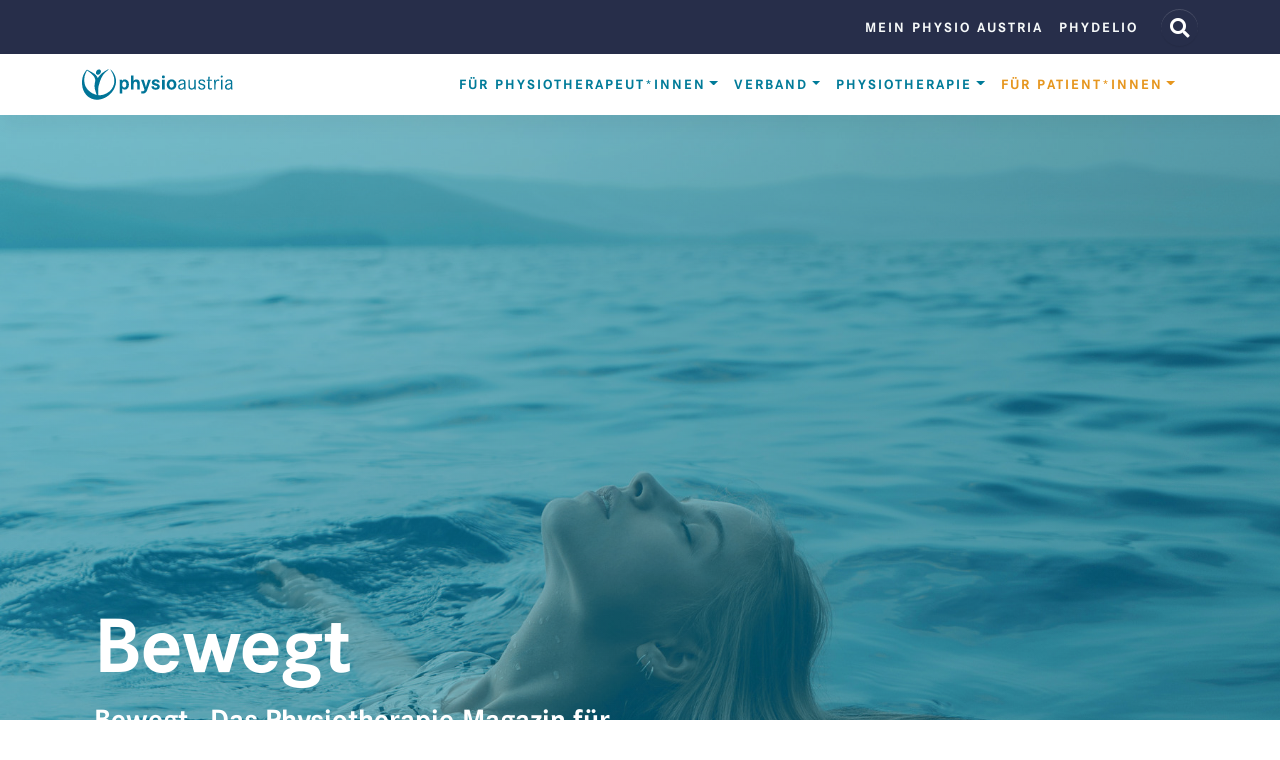

--- FILE ---
content_type: text/html; charset=UTF-8
request_url: https://www.physioaustria.at/bewegt-magazin
body_size: 14535
content:
<!DOCTYPE html>
<html lang="de" dir="ltr" prefix="og: https://ogp.me/ns#">
  <head>
    <meta charset="utf-8" />
<noscript><style>form.antibot * :not(.antibot-message) { display: none !important; }</style>
</noscript><script async src="https://www.googletagmanager.com/gtag/js?id=G-CFDX59LC2T" type="text/plain" id="cookies_ga_google_analytics_tracking_file" data-cookieconsent="analytics"></script>
<script>window.dataLayer = window.dataLayer || [];function gtag(){dataLayer.push(arguments)};gtag("js", new Date());gtag("set", "developer_id.dMDhkMT", true);gtag("config", "G-CFDX59LC2T", {"groups":"default","page_placeholder":"PLACEHOLDER_page_location"});</script>
<link rel="canonical" href="https://www.physioaustria.at/bewegt-magazin" />
<meta name="Generator" content="Drupal 10 (https://www.drupal.org)" />
<meta name="MobileOptimized" content="width" />
<meta name="HandheldFriendly" content="true" />
<meta name="viewport" content="width=device-width, initial-scale=1, shrink-to-fit=no" />
<link rel="stylesheet" href="/sites/default/files/fontyourface/local_fonts/corporate_s_bold/font.css" media="all" />
<link rel="stylesheet" href="/sites/default/files/fontyourface/local_fonts/corporate_s_regular/font.css" media="all" />
<meta http-equiv="x-ua-compatible" content="ie=edge" />
<link rel="icon" href="/sites/default/files/fav.svg" type="image/svg+xml" />

    <title>Bewegt Magazin | Physio Austria</title>
    <link rel="stylesheet" media="all" href="/sites/default/files/css/css_N1m8PSBKR0V3G8TiHQeyzeUfLiIHfgLsZaOgLE5cx9A.css?delta=0&amp;language=de&amp;theme=mdb&amp;include=[base64]" />
<link rel="stylesheet" media="all" href="/sites/default/files/css/css_fng_DJiKxxEHQuIWKmcApmvth0c-JgSO5O-EIKk_Nn0.css?delta=1&amp;language=de&amp;theme=mdb&amp;include=[base64]" />
<link rel="stylesheet" media="all" href="//use.fontawesome.com/releases/v5.8.2/css/all.css" />
<link rel="stylesheet" media="all" href="/sites/default/files/css/css_stvz63iemgCQvhqYj3ynt8NNfdR1xxz4maydwL5DPa0.css?delta=3&amp;language=de&amp;theme=mdb&amp;include=[base64]" />

    <script src="/sites/default/files/js/js_F2WkX-_HVbt9uFBjZRy-tesz65ykCBAU9LR_QLPVVTk.js?scope=header&amp;delta=0&amp;language=de&amp;theme=mdb&amp;include=eJxdi0sOwjAMBS8U6iNVzhdTE0e2K9rbg1DKgtXTjOZFETdXHGtEVRLAWukISWSjYjD3Ybqk3C-9NgTsyKdTslAOZ-obZN0H8jIxNJHGZf118C_CM0doLBH5Zn5-Tu2r7gVzUUtKwy28zHyvdYZvuZBE3Q"></script>



	<style>
		</style>

    
  </head>
  <body class="fontyourface layout-no-sidebars page-node-31 path-node node--type-collection context-bewegt-magazin no-skin">
<!--
    <div id="mdb-preloader" class="flex-center">
      <div id="preloader-markup">
          <div class="spinner-grow text-light" role="status">
              <span class="sr-only">Loading...</span>
          </div>
      </div>
    </div>
-->
<div id="page-top"></div>
<ul id="skiplinks">
    <li><a href="#main-content" class="visually-hidden focusable skip-link">
      Zum Inhalt
    </a>
    </li>
    </li>
    <li><a href="#CollapsingNavbar" class="visually-hidden focusable skip-link show-mobile-navigation">
       Zur Navigation
       </a>
    </li>
    </li>
</ul>
    
      <div class="dialog-off-canvas-main-canvas" data-off-canvas-main-canvas>
    <div id="page-wrapper">
  <div id="page">
    <header id="header" class="header " role="banner" aria-label="Kopfzeile der Website">
                        <nav class="navbar" id="navbar-top">
                    <div class="container">
                        
                <section class="d-flex w-100 region region-top-header">
    <nav role="navigation" aria-labelledby="block-benutzermenu-menu" id="block-benutzermenu" class="block block-menu navigation menu--account">
            
  <div class="sr-only" id="block-benutzermenu-menu">Benutzermenü</div>
  

        
                            <ul id="block-benutzermenu" class="clearfix nav navbar-nav">
                                                        <li class="nav-item">
                    <a href="https://mein.physioaustria.at/" class="nav-link">Mein Physio Austria</a>
                    </li>
                                                        <li class="nav-item">
                    <a href="https://www.phydelio.at/" class="nav-link">phydelio</a>
                    </li>
                            </ul>
            


    <a href="#main-content" class="focusable hide-mobile-navigation">Zum Inhalt</a>
  </nav>
<div id="block-searchformmodalbuttontrigger" class="w-auto block-content-basic block block-block-content block-block-content33744e58-5e4c-4d13-a3d1-68e69badcf0f">
  
    
      <div class="content">
      
            <div class="clearfix text-formatted field field--name-body field--type-text-with-summary field--label-hidden field__item">  <!-- Button trigger modal -->
  <button aria-label="Website Suche" type="button" class="btn btn-floating text-white" data-mdb-toggle="modal" data-mdb-target="#modalSearchForm" style="" value="Website Suche">
  <i class="fas fa-search"></i>
 </button>
</div>
      
    </div>
  </div>

  </section>

                                  </div>
                    </nav>
                <nav class="navbar navbar-expand-xl scrolling-navbar" id="navbar-main" data-toggle="affix" >
                    <div class="container">
                              <a href="/" title="Startseite" rel="home" class="navbar-brand">
              <img src="/sites/default/files/PHY-Logo-teal.svg" alt="Startseite" class="img-fluid d-inline-block align-top" />
            
    </a>
    

                            <!-- Collapse button -->
                <button class="navbar-toggler navbar-toggler-right first-button" type="button" data-mdb-toggle="collapse" data-mdb-target="#CollapsingNavbar" aria-controls="CollapsingNavbar" aria-expanded="false" aria-label="Toggle navigation">
                    <div class="animated-icon1"><span></span><span></span><span></span></div>
                </button>

              <div class="collapse navbar-collapse" id="CollapsingNavbar">
                  <nav role="navigation" aria-labelledby="block-mdb-main-menu-menu" id="block-mdb-main-menu" class="block block-menu navigation menu--main">
            
  <div class="sr-only" id="block-mdb-main-menu-menu">Hauptnavigation</div>
  

        
              <ul id="block-mdb-main-menu" class="clearfix nav navbar-nav">
                    <li class="nav-item menu-item--expanded dropdown">
                          <a href="/fuer-physiotherapeutinnen" class="nav-link dropdown-toggle" data-mdb-toggle="dropdown" aria-expanded="false" aria-haspopup="true" data-drupal-link-system-path="node/899">Für Physiotherapeut*innen</a>
                        <ul class="dropdown-menu" data-dropdown-in="slide-in-down" data-dropdown-out="slide-in-up">
                    <li class="dropdown-item">
                          <a href="https://www.physioaustria.at/kassenthemen" class="nav-link">Kassenthemen</a>
              </li>
                <li class="dropdown-item">
                          <a href="/weiterbildung" class="nav-link" data-drupal-link-system-path="node/486">Weiterbildung</a>
              </li>
                <li class="dropdown-item">
                          <a href="/fachliche-netzwerke" class="nav-link" data-drupal-link-system-path="node/19">Fachliche Netzwerke</a>
              </li>
                <li class="dropdown-item">
                          <a href="/infos-und-service" class="nav-link" data-drupal-link-system-path="node/268">Infos &amp; Service</a>
              </li>
                <li class="dropdown-item">
                          <a href="/berufspolitisches" class="nav-link" data-drupal-link-system-path="node/310">Berufspolitisches</a>
              </li>
                <li class="dropdown-item">
                          <a href="/news" class="nav-link" data-drupal-link-system-path="node/464">News</a>
              </li>
                <li class="dropdown-item">
                          <a href="/alle-termine" class="nav-link" data-drupal-link-system-path="node/23">Termine</a>
              </li>
        </ul>
  
              </li>
                <li class="nav-item menu-item--expanded dropdown">
                          <a href="/organisationsstruktur" class="nav-link dropdown-toggle" data-mdb-toggle="dropdown" aria-expanded="false" aria-haspopup="true" data-drupal-link-system-path="node/457">Verband</a>
                        <ul class="dropdown-menu" data-dropdown-in="slide-in-down" data-dropdown-out="slide-in-up">
                    <li class="dropdown-item">
                          <a href="/organisationsstruktur" class="nav-link" data-drupal-link-system-path="node/457">Organisationsstruktur</a>
              </li>
                <li class="dropdown-item">
                          <a href="/who-who" class="nav-link" data-drupal-link-system-path="node/17">Who is Who</a>
              </li>
                <li class="dropdown-item">
                          <a href="/landesverbaende" class="nav-link" data-drupal-link-system-path="node/18">Landesverbände</a>
              </li>
                <li class="dropdown-item">
                          <a href="/presse" class="nav-link" data-drupal-link-system-path="node/460">Presse</a>
              </li>
                <li class="dropdown-item">
                          <a href="/mitgliedschaft" class="nav-link" data-drupal-link-system-path="node/10053">Mitgliedschaft</a>
              </li>
                <li class="dropdown-item">
                          <a href="/netzwerkarbeit" class="nav-link" data-drupal-link-system-path="node/463">Netzwerkarbeit</a>
              </li>
                <li class="dropdown-item">
                          <a href="/projekte" class="nav-link" data-drupal-link-system-path="node/8610">Projekte</a>
              </li>
                <li class="dropdown-item">
                          <a href="/kooperationspartner" class="nav-link" data-drupal-link-system-path="node/29">Kooperationspartner</a>
              </li>
                <li class="dropdown-item">
                          <a href="/strategische-handlungsfelder" class="nav-link" data-drupal-link-system-path="node/462">Strategische Handlungsfelder</a>
              </li>
        </ul>
  
              </li>
                <li class="nav-item menu-item--expanded dropdown">
                          <a href="/physiotherapie" class="nav-link dropdown-toggle" data-mdb-toggle="dropdown" aria-expanded="false" aria-haspopup="true" data-drupal-link-system-path="node/1016">Physiotherapie</a>
                        <ul class="dropdown-menu" data-dropdown-in="slide-in-down" data-dropdown-out="slide-in-up">
                    <li class="dropdown-item">
                          <a href="/berufsbild-und-berufsgesetz" class="nav-link" data-drupal-link-system-path="node/11541">Berufsbild &amp; Berufsgesetz</a>
              </li>
                <li class="dropdown-item">
                          <a href="/spezialisierung" class="nav-link" data-drupal-link-system-path="node/6339">Spezialisierung</a>
              </li>
                <li class="dropdown-item">
                          <a href="/ausbildung-studium" class="nav-link" data-drupal-link-system-path="node/910">Ausbildung &amp; Studium</a>
              </li>
                <li class="dropdown-item">
                          <a href="/wirtschaftsfaktor-physiotherapie" class="nav-link" data-drupal-link-system-path="node/9963">Wirtschaftsfaktor Physiotherapie</a>
              </li>
                <li class="dropdown-item">
                          <a href="/geschichte-der-physiotherapie" class="nav-link" data-drupal-link-system-path="node/188">Geschichte der Physiotherapie</a>
              </li>
                <li class="dropdown-item">
                          <a href="/glossar" class="nav-link" data-drupal-link-system-path="node/231">Glossar</a>
              </li>
        </ul>
  
              </li>
                <li class="nav-item menu-item--expanded active dropdown">
                          <a href="/fuer-patientinnen" class="nav-link active dropdown-toggle" data-mdb-toggle="dropdown" aria-expanded="false" aria-haspopup="true" data-drupal-link-system-path="node/900">Für Patient*innen</a>
                        <ul class="dropdown-menu" data-dropdown-in="slide-in-down" data-dropdown-out="slide-in-up">
                    <li class="dropdown-item">
                          <a href="/therapeutinnensuche" class="nav-link" data-drupal-link-system-path="therapeutinnensuche">Therapeut*innensuche</a>
              </li>
                <li class="dropdown-item">
                          <a href="/das-behandeln-wir" class="nav-link" data-drupal-link-system-path="node/467">Das behandeln wir</a>
              </li>
                <li class="dropdown-item">
                          <a href="/top-10-beschwerdebilder" class="nav-link" data-drupal-link-system-path="node/468">Top 10-Beschwerdebilder</a>
              </li>
                <li class="dropdown-item">
                          <a href="/faq/patientinnen" class="nav-link" data-drupal-link-system-path="node/415">Fragen und Antworten</a>
              </li>
                <li class="dropdown-item active">
                          <a href="/bewegt-magazin" class="active nav-link is-active" data-drupal-link-system-path="node/31" aria-current="page">Bewegt-Magazin</a>
              </li>
                <li class="dropdown-item">
                          <a href="/bewegt-blog" class="nav-link" data-drupal-link-system-path="node/465">Bewegt-Blog</a>
              </li>
        </ul>
  
              </li>
        </ul>
  


    <a href="#main-content" class="focusable hide-mobile-navigation">Zum Inhalt</a>
  </nav>


                	          </div>
                                            </div>
                  </nav>
          </header>
             <div class="highlighted">
        <aside class="container section clearfix" role="complementary">
            <div data-drupal-messages-fallback class="hidden"></div>


        </aside>
      </div>
    

       



        <div id="main-wrapper" class="layout-main-wrapper clearfix">
              <div id="main" class="container">
          
          <div class="row row-offcanvas row-offcanvas-left clearfix">
              <main class="main-content col" id="content" role="main">
                <section class="section">
                  <a id="main-content" tabindex="-1"></a>
                    <div id="block-mdb-page-title" class="block block-core block-page-title-block">
  
    
      <div class="content">
      


    </div>
  </div>
<div id="block-mdb-content" class="block block-system block-system-main-block">
  
    
      <div class="content">
      

<article class="node node--type-collection node--view-mode-full clearfix">
  <header>
    
        
      </header>
  <div class="node__content clearfix">
    


      <div class="field field--name-field-building-blocks field--type-entity-reference-revisions field--label-hidden field__items">
              <div class="field__item">


	


<div   
	class="pageheader  parallax-header position-relative bg-image "  class="paragraph paragraph--type--collections paragraph--view-mode--default" 
	 style='background-image: url(/sites/default/files/parallax/shutterstock_1898230489_0.jpg)' data-tor="inview:fade.in inview:pull.up(sm) slow delay(/0+50ms/)"  >
    <div class="mask bg-gradient-info opacity-80"></div>
		    <div class="z-index-1 h-100 container">
	        <div  class="h-100 row d-md-flex flex-wrap  ">
	            	                
                
  <div class="paragraph paragraph--type--text paragraph--view-mode--default" class="paragraph paragraph--type--text paragraph--view-mode--default">
          
            <div class="clearfix text-formatted field field--name-field-text field--type-text-long field--label-hidden field__item"><h1>Bewegt</h1>
<p>Bewegt - Das Physiotherapie-Magazin für Österreich</p></div>
      
      </div>

              
  <div class="paragraph paragraph--type--text paragraph--view-mode--default" class="paragraph paragraph--type--text paragraph--view-mode--default">
          
      </div>

        

	            	        </div>
	    </div>
		
		             
    <div class="small copyright">&copy; Shutterstock</div>    
</div>


</div>
              <div class="field__item">


	


<div   
	class="py-5 "  class="paragraph paragraph--type--collections paragraph--view-mode--default" 
	 >
    
		    <div class="z-index-1 h-100 container">
	        <div  class="h-100 row d-md-flex flex-wrap  ">
	            	                <div class="paragraph-text field field--name-field-text field--type-text-long field--label-hidden">

            <p>Das Magazin Bewegt ist ein öffentliches Leitmedium für Physiotherapie. Es hat Patient*innen und die breite Öffentlichkeit zur Zielgruppe und wird in Physiotherapiepraxen und öffentlichen Einrichtungen aufgelegt.</p>

<p>&nbsp;</p>

<h3>Zielgruppen</h3>

<ul>
	<li>Patient*innen und Klient*innen der Physiotherapie</li>
	<li>Physiotherapeut*innen</li>
	<li>Opinion Leader gesundheitsrelevanter Interessensverbände und öffentlicher Institutionen</li>
	<li>Journalist*innen und andere Medienvertreter*innen</li>
	<li>Angehörige anderer Gesundheitsberufe wie Ärzt*innen und gehobene medizinischtechnische Berufe</li>
	<li>Verwaltung von Spitälern, Kliniken, Alters- und Pflegeheimen, Rehabilitationszentren</li>
</ul>
      </div>

	            	        </div>
	    </div>
		
	    
        
</div>


</div>
              <div class="field__item">


	


<div   
	class="py-5 "  class="paragraph paragraph--type--collections paragraph--view-mode--default" 
	 >
    
		    <div class="z-index-1 h-100 container">
	        <div  class="h-100 row d-md-flex flex-wrap  ">
	            	                
                
  <div class="paragraph paragraph--type--view paragraph--view-mode--default" class="paragraph paragraph--type--view paragraph--view-mode--default">
          
<div  class="list-outer-wrapper">
      
            <div class="list-reference field field--name-field-list-reference field--type-viewsreference field--label-hidden field__item"><div class="views-element-container"><div class="view view-bewegt-issues view-id-bewegt_issues view-display-id-default custom-project-js-view-dom-id-fda2263a2fffaa15fdd1117563eb51e0f11271de9ec2b57bf30f47995c6b6afa">
  
    
      
      <div class="view-content  row g-1" data-tor-group=".fx => inview:fade.in delay(/+50ms/) slow bounce;">
          <div class="col-md-4 col-lg-2 views-row">
    


<div class="fx mr-3">

	<img alt="cover image" class="rounded shadow-1 mb-2 w-md-50" src="/sites/default/files/styles/portrait/public/images/BEWEGT_3-25.pdf_1_thumb.jpg?itok=laxATn_R" />
	<p class="font-weight-bold mb-0">2025|10 </p> 	<h3 class="small lh-1 mb-0 lh-sm font-weight-bold">Bewegt-Magazin Oktober 2025 </h3>
    <p>
    <a href="https://www.physioaustria.at/pdf_lip/BEWEGT_3-25/index.html#page=1" class="btn btn-sm btn-link btn-chevron" target="_blank" type="button">Blättern</a>
    </p>

</div>





  </div>
    <div class="col-md-4 col-lg-2 views-row">
    


<div class="fx mr-3">

	<img alt="cover image" class="rounded shadow-1 mb-2 w-md-50" src="/sites/default/files/styles/portrait/public/images/BEWEGT_2-25.pdf_1_thumb.jpg?itok=4vwvtx4x" />
	<p class="font-weight-bold mb-0">2025|06 </p> 	<h3 class="small lh-1 mb-0 lh-sm font-weight-bold">Bewegt-Magazin Juni 2025 </h3>
    <p>
    <a href="https://www.physioaustria.at/pdf_lip/BEWEGT_2-25/index.html#page=1" class="btn btn-sm btn-link btn-chevron" target="_blank" type="button">Blättern</a>
    </p>

</div>





  </div>
    <div class="col-md-4 col-lg-2 views-row">
    


<div class="fx mr-3">

	<img alt="cover image" class="rounded shadow-1 mb-2 w-md-50" src="/sites/default/files/styles/portrait/public/images/BEWEGT_1-25.pdf_1.jpg?itok=6pUOcwJB" />
	<p class="font-weight-bold mb-0">2025|03 </p> 	<h3 class="small lh-1 mb-0 lh-sm font-weight-bold">Bewegt-Magazin März 2025 </h3>
    <p>
    <a href="https://www.physioaustria.at/pdf_lip/BEWEGT_1-25/index.html#page=1" class="btn btn-sm btn-link btn-chevron" target="_blank" type="button">Blättern</a>
    </p>

</div>





  </div>
    <div class="col-md-4 col-lg-2 views-row">
    


<div class="fx mr-3">

	<img alt="cover image" class="rounded shadow-1 mb-2 w-md-50" src="/sites/default/files/styles/portrait/public/images/BEWEGT_4-24-fin.pdf_1_thumb.jpg?itok=JZES_SZe" />
	<p class="font-weight-bold mb-0">2024|12 </p> 	<h3 class="small lh-1 mb-0 lh-sm font-weight-bold">Bewegt-Magazin Dezember 2024 </h3>
    <p>
    <a href="https://www.physioaustria.at/pdf_lip/BEWEGT_4-24-fin/index.html#page=1" class="btn btn-sm btn-link btn-chevron" target="_blank" type="button">Blättern</a>
    </p>

</div>





  </div>
    <div class="col-md-4 col-lg-2 views-row">
    


<div class="fx mr-3">

	<img alt="cover image" class="rounded shadow-1 mb-2 w-md-50" src="/sites/default/files/styles/portrait/public/images/BEWEGT_3-24_Fin.pdf_1_thumb.jpg?itok=2hNm0k1l" />
	<p class="font-weight-bold mb-0">2024|09 </p> 	<h3 class="small lh-1 mb-0 lh-sm font-weight-bold">Bewegt-Magazin September 2024 </h3>
    <p>
    <a href="/pdf_lip/BEWEGT_3-24_Fin/index.html#page=1" class="btn btn-sm btn-link btn-chevron" target="_blank" type="button">Blättern</a>
    </p>

</div>





  </div>
    <div class="col-md-4 col-lg-2 views-row">
    


<div class="fx mr-3">

	<img alt="cover image" class="rounded shadow-1 mb-2 w-md-50" src="/sites/default/files/styles/portrait/public/images/BEWEGT_2-24_fin.pdf_1.jpg?itok=IMGhnNZz" />
	<p class="font-weight-bold mb-0">2024|06 </p> 	<h3 class="small lh-1 mb-0 lh-sm font-weight-bold">Bewegt-Magazin Juni 2024 </h3>
    <p>
    <a href="/pdf_lip/BEWEGT_2-24/index.html#page=1" class="btn btn-sm btn-link btn-chevron" target="_blank" type="button">Blättern</a>
    </p>

</div>





  </div>
    <div class="col-md-4 col-lg-2 views-row">
    


<div class="fx mr-3">

	<img alt="cover image" class="rounded shadow-1 mb-2 w-md-50" src="/sites/default/files/styles/portrait/public/images/BEWEGT_1-24_Screen.pdf_1.jpg?itok=e21LgGwR" />
	<p class="font-weight-bold mb-0">2024|03 </p> 	<h3 class="small lh-1 mb-0 lh-sm font-weight-bold">Bewegt-Magazin März 2024 </h3>
    <p>
    <a href="https://www.physioaustria.at/pdf_lip/BEWEGT_1-24_Screen/index.html#page=1" class="btn btn-sm btn-link btn-chevron" target="_blank" type="button">Blättern</a>
    </p>

</div>





  </div>
    <div class="col-md-4 col-lg-2 views-row">
    


<div class="fx mr-3">

	<img alt="cover image" class="rounded shadow-1 mb-2 w-md-50" src="/sites/default/files/styles/portrait/public/images/BEWEGT_4-23_fin.pdf_1.jpg?itok=5-YZo2R9" />
	<p class="font-weight-bold mb-0">2023|12 </p> 	<h3 class="small lh-1 mb-0 lh-sm font-weight-bold">Bewegt-Magazin Dezember 2023 </h3>
    <p>
    <a href="https://www.physioaustria.at/pdf_lip/BEWEGT_4-2023_fin/index.html#page=1" class="btn btn-sm btn-link btn-chevron" target="_blank" type="button">Blättern</a>
    </p>

</div>





  </div>
    <div class="col-md-4 col-lg-2 views-row">
    


<div class="fx mr-3">

	<img alt="cover image" class="rounded shadow-1 mb-2 w-md-50" src="/sites/default/files/styles/portrait/public/images/BEWEGT_3-2023_final.pdf_1.jpg?itok=DgOBHKN8" />
	<p class="font-weight-bold mb-0">2023|09 </p> 	<h3 class="small lh-1 mb-0 lh-sm font-weight-bold">Bewegt-Magazin September 2023 </h3>
    <p>
    <a href="https://www.physioaustria.at/pdf_lip/BEWEGT_3-2023_final/index.html#page=1" class="btn btn-sm btn-link btn-chevron" target="_blank" type="button">Blättern</a>
    </p>

</div>





  </div>
    <div class="col-md-4 col-lg-2 views-row">
    


<div class="fx mr-3">

	<img alt="cover image" class="rounded shadow-1 mb-2 w-md-50" src="/sites/default/files/styles/portrait/public/images/BEWEGT_Innenteil_Final_screen.pdf_1.jpg?itok=blkZmzIE" />
	<p class="font-weight-bold mb-0">2023|06 </p> 	<h3 class="small lh-1 mb-0 lh-sm font-weight-bold">Bewegt-Magazin Juni 2023 </h3>
    <p>
    <a href="https://www.physioaustria.at/pdf_lip/Bewegt_Juni_2023/index.html#page=1" class="btn btn-sm btn-link btn-chevron" target="_blank" type="button">Blättern</a>
    </p>

</div>





  </div>
    <div class="col-md-4 col-lg-2 views-row">
    


<div class="fx mr-3">

	<img alt="cover image" class="rounded shadow-1 mb-2 w-md-50" src="/sites/default/files/styles/portrait/public/images/BEWEGT_2023_M-rz_Flowpaper.pdf_1.jpg?itok=T6MffSGo" />
	<p class="font-weight-bold mb-0">2023|03 </p> 	<h3 class="small lh-1 mb-0 lh-sm font-weight-bold">Bewegt-Magazin März 2023 </h3>
    <p>
    <a href="https://www.physioaustria.at/pdf_lip/BEWEGT_2023_M-rz_Flowpaper/index.html#page=1" class="btn btn-sm btn-link btn-chevron" target="_blank" type="button">Blättern</a>
    </p>

</div>





  </div>
    <div class="col-md-4 col-lg-2 views-row">
    


<div class="fx mr-3">

	<img alt="cover image" class="rounded shadow-1 mb-2 w-md-50" src="/sites/default/files/styles/portrait/public/images/BEWEGT_2022_Dezember_flowpaper.pdf_1.jpg?itok=xDJA5Z_O" />
	<p class="font-weight-bold mb-0">2022|12 </p> 	<h3 class="small lh-1 mb-0 lh-sm font-weight-bold">Bewegt-Magazin Dezember 2022 </h3>
    <p>
    <a href="https://www.physioaustria.at/pdf_lip/BEWEGT_2022_Dezember/index.html#page=1" class="btn btn-sm btn-link btn-chevron" target="_blank" type="button">Blättern</a>
    </p>

</div>





  </div>
    <div class="col-md-4 col-lg-2 views-row">
    


<div class="fx mr-3">

	<img alt="cover image" class="rounded shadow-1 mb-2 w-md-50" src="/sites/default/files/styles/portrait/public/images/Bewegt_September2022.pdf_1.jpg?itok=J7P3eQqP" />
	<p class="font-weight-bold mb-0">2022|09 </p> 	<h3 class="small lh-1 mb-0 lh-sm font-weight-bold">Bewegt-Magazin September 2022 </h3>
    <p>
    <a href="/pdf_lip/Bewegt_September2022/Bewegt_September2022.html#page=1" class="btn btn-sm btn-link btn-chevron" target="_blank" type="button">Blättern</a>
    </p>

</div>





  </div>
    <div class="col-md-4 col-lg-2 views-row">
    


<div class="fx mr-3">

	<img alt="cover image" class="rounded shadow-1 mb-2 w-md-50" src="/sites/default/files/styles/portrait/public/images/BEWEGT_2022_06.jpg?itok=-DDvBLaj" />
	<p class="font-weight-bold mb-0">2022|06 </p> 	<h3 class="small lh-1 mb-0 lh-sm font-weight-bold">Bewegt-Magazin Juni 2022 </h3>
    <p>
    <a href="/pdf_lip/Bewegt_2022_06/index.html" class="btn btn-sm btn-link btn-chevron" target="_blank" type="button">Blättern</a>
    </p>

</div>





  </div>
    <div class="col-md-4 col-lg-2 views-row">
    


<div class="fx mr-3">

	<img alt="cover image" class="rounded shadow-1 mb-2 w-md-50" src="/sites/default/files/styles/portrait/public/images/Cover_BEWEGT_03_2022_0.jpg?itok=6QmkabyI" />
	<p class="font-weight-bold mb-0">2022|03 </p> 	<h3 class="small lh-1 mb-0 lh-sm font-weight-bold">Bewegt-Magazin März 2022 </h3>
    <p>
    <a href="/pdf_lip/Bewegt_2022_03/index.html" class="btn btn-sm btn-link btn-chevron" target="_blank" type="button">Blättern</a>
    </p>

</div>





  </div>
    <div class="col-md-4 col-lg-2 views-row">
    


<div class="fx mr-3">

	<img alt="cover image" class="rounded shadow-1 mb-2 w-md-50" src="/sites/default/files/styles/portrait/public/images/2021_11_15_BEWEGT_Alle_Seiten_F6-FIN-Ansicht.pdf_1_0.jpg?itok=UeqLsFni" />
	<p class="font-weight-bold mb-0">2021|12 </p> 	<h3 class="small lh-1 mb-0 lh-sm font-weight-bold">Bewegt-Magazin Dezember 2021 </h3>
    <p>
    <a href="/pdf_lip/bewegt_Dezember2021/index.html" class="btn btn-sm btn-link btn-chevron" target="_blank" type="button">Blättern</a>
    </p>

</div>





  </div>
    <div class="col-md-4 col-lg-2 views-row">
    


<div class="fx mr-3">

	<img alt="cover image" class="rounded shadow-1 mb-2 w-md-50" src="/sites/default/files/styles/portrait/public/images/cover_bewegt_7.jpg?itok=0tEwSaru" />
	<p class="font-weight-bold mb-0">2021|09 </p> 	<h3 class="small lh-1 mb-0 lh-sm font-weight-bold">Bewegt-Magazin September 2021 </h3>
    <p>
    <a href="/pdf_lip/Bewegt-Magazin_September_2021/index.html" class="btn btn-sm btn-link btn-chevron" target="_blank" type="button">Blättern</a>
    </p>

</div>





  </div>
    <div class="col-md-4 col-lg-2 views-row">
    


<div class="fx mr-3">

	<img alt="cover image" class="rounded shadow-1 mb-2 w-md-50" src="/sites/default/files/styles/portrait/public/images/cover_bewegt_5.jpg?itok=GoAW0VcF" />
	<p class="font-weight-bold mb-0">2021|06 </p> 	<h3 class="small lh-1 mb-0 lh-sm font-weight-bold">Bewegt-Magazin Juni 2021 </h3>
    <p>
    <a href="/pdf_lip/bewegt_Juni2021/index.html" class="btn btn-sm btn-link btn-chevron" target="_blank" type="button">Blättern</a>
    </p>

</div>





  </div>
    <div class="col-md-4 col-lg-2 views-row">
    


<div class="fx mr-3">

	<img alt="cover image" class="rounded shadow-1 mb-2 w-md-50" src="/sites/default/files/styles/portrait/public/images/cover_bewegt_3.jpg?itok=DqPmaQDQ" />
	<p class="font-weight-bold mb-0">2021|03 </p> 	<h3 class="small lh-1 mb-0 lh-sm font-weight-bold">Bewegt-Magazin März 2021 </h3>
    <p>
    <a href="/pdf_lip/Bewegt_Maerz_2021/index.html" class="btn btn-sm btn-link btn-chevron" target="_blank" type="button">Blättern</a>
    </p>

</div>





  </div>
    <div class="col-md-4 col-lg-2 views-row">
    


<div class="fx mr-3">

	<img alt="cover image" class="rounded shadow-1 mb-2 w-md-50" src="/sites/default/files/styles/portrait/public/images/cover_bewegt_4.jpg?itok=0NberQSw" />
	<p class="font-weight-bold mb-0">2020|12 </p> 	<h3 class="small lh-1 mb-0 lh-sm font-weight-bold">Bewegt-Magazin Dezember 2020 </h3>
    <p>
    <a href="/pdf_lip/bewegt_dezember_2020/index.html" class="btn btn-sm btn-link btn-chevron" target="_blank" type="button">Blättern</a>
    </p>

</div>





  </div>
    <div class="col-md-4 col-lg-2 views-row">
    


<div class="fx mr-3">

	<img alt="cover image" class="rounded shadow-1 mb-2 w-md-50" src="/sites/default/files/styles/portrait/public/images/cover_bewegt_2.jpg?itok=UNYKxWUt" />
	<p class="font-weight-bold mb-0">2020|09 </p> 	<h3 class="small lh-1 mb-0 lh-sm font-weight-bold">Bewegt-Magazin September 2020 </h3>
    <p>
    <a href="/pdf_lip/Bewegt_September_2020/index.html" class="btn btn-sm btn-link btn-chevron" target="_blank" type="button">Blättern</a>
    </p>

</div>





  </div>
    <div class="col-md-4 col-lg-2 views-row">
    


<div class="fx mr-3">

	<img alt="cover image" class="rounded shadow-1 mb-2 w-md-50" src="/sites/default/files/styles/portrait/public/images/cover_bewegt_0.jpg?itok=_z6xTUlh" />
	<p class="font-weight-bold mb-0">2020|03 </p> 	<h3 class="small lh-1 mb-0 lh-sm font-weight-bold">Bewegt-Magazin März 2020 </h3>
    <p>
    <a href="/pdf_lip/Bewegt_Maerz_2020/index.html" class="btn btn-sm btn-link btn-chevron" target="_blank" type="button">Blättern</a>
    </p>

</div>





  </div>
    <div class="col-md-4 col-lg-2 views-row">
    


<div class="fx mr-3">

	<img alt="cover image" class="rounded shadow-1 mb-2 w-md-50" src="/sites/default/files/styles/portrait/public/images/bewegt_cover.jpg?itok=htIqumjA" />
	<p class="font-weight-bold mb-0">2019|12 </p> 	<h3 class="small lh-1 mb-0 lh-sm font-weight-bold">Bewegt-Magazin Dezember 2019 </h3>
    <p>
    <a href="/pdf_lip/bewegt_Dezember2019/index.html" class="btn btn-sm btn-link btn-chevron" target="_blank" type="button">Blättern</a>
    </p>

</div>





  </div>
    <div class="col-md-4 col-lg-2 views-row">
    


<div class="fx mr-3">

	<img alt="cover image" class="rounded shadow-1 mb-2 w-md-50" src="/sites/default/files/styles/portrait/public/images/cover_bewegt_1.jpg?itok=lxmxCuYi" />
	<p class="font-weight-bold mb-0">2019|09 </p> 	<h3 class="small lh-1 mb-0 lh-sm font-weight-bold">Bewegt-Magazin September 2019 </h3>
    <p>
    <a href="/pdf_lip/bewegt_September2019/index.html" class="btn btn-sm btn-link btn-chevron" target="_blank" type="button">Blättern</a>
    </p>

</div>





  </div>
    <div class="col-md-4 col-lg-2 views-row">
    


<div class="fx mr-3">

	<img alt="cover image" class="rounded shadow-1 mb-2 w-md-50" src="/sites/default/files/styles/portrait/public/images/cover_bewegt.jpg?itok=BnTTB4BY" />
	<p class="font-weight-bold mb-0">2019|06 </p> 	<h3 class="small lh-1 mb-0 lh-sm font-weight-bold">Bewegt-Magazin Juni 2019 </h3>
    <p>
    <a href="/pdf_lip/bewegt_Juni2019/index.html" class="btn btn-sm btn-link btn-chevron" target="_blank" type="button">Blättern</a>
    </p>

</div>





  </div>
    <div class="col-md-4 col-lg-2 views-row">
    


<div class="fx mr-3">

	<img alt="cover image" class="rounded shadow-1 mb-2 w-md-50" src="/sites/default/files/styles/portrait/public/images/cover_bewegt_maerz_2019.png?itok=Ecu3ZQXl" />
	<p class="font-weight-bold mb-0">2019|03 </p> 	<h3 class="small lh-1 mb-0 lh-sm font-weight-bold">Bewegt-Magazin März 2019 </h3>
    <p>
    <a href="/pdf_lip/bewegt_Maerz2019/index.html" class="btn btn-sm btn-link btn-chevron" target="_blank" type="button">Blättern</a>
    </p>

</div>





  </div>

    </div>
  
          </div>
</div>
</div>
      
  </div>

      </div>

        

	            	        </div>
	    </div>
		
	    
        
</div>


</div>
          </div>
  
  </div>
</article>

    </div>
  </div>
<div id="block-searchformmodal" class="block-content-basic block block-block-content block-block-contentfd86baf3-d985-4cd9-aba2-bff03ccaf338">
  
    
      <div class="content">
      
            <div class="clearfix text-formatted field field--name-body field--type-text-with-summary field--label-hidden field__item">  <!-- Modal -->
  <div class="modal fade" id="modalSearchForm" tabindex="-1" aria-labelledby="modalSearchFormLabel"  aria-hidden="true">
    <div class="modal-dialog">
      <div class="modal-content">
        <div class="modal-header">
          <h5 class="modal-title" id="modalSearchFormLabel">Website Suche</h5>
          <button type="button" class="btn-close text-white" data-mdb-dismiss="modal" aria-label="Schließen"><i class="fas fa-times fa-2x"></i></button>
        </div>
        <div class="modal-body">
        	<div>Geben Sie hier ihre Suchbegriffe ein.</div>	
			<form class="py-3 m-0 search-form search-block-form form-row form-inline d-flex justify-content-center md-form form-sm" action="/site-search" method="get" id="modal-views-exposed-form-site-search-page-1" accept-charset="UTF-8">
					
	            <input title="Die Begriffe eingeben, nach denen gesucht werden soll." data-drupal-selector="edit-search-api-fulltext" type="search" id="edit-search-api-fulltext" name="search_api_fulltext" value="" size="15" maxlength="128" class="form-control form-control-sm mr-1 text-right text-primary" placeholder="" aria-label="Suche" autofocus>
				<button aria-label="Suche starten" data-drupal-selector="edit-submit-site-search" type="submit" id="edit-submit" value="Suche" class="btn btn-sm btn-primary btn-floating button js-form-submit form-submit btn btn-primary">
				 <i class="fas fa-search"></i>
				 </button>
			</form>        
        </div>
      </div>
    </div>
  </div>
</div>
      
    </div>
  </div>


                </section>
              </main>
            
						          </div>
        </div>
          </div>
            <footer class="site-footer page-footer font-small">
              <div class="container">
                      <div class="site-footer__top clearfix row">
                <section class="col-lg-3 small region region-footer-first">
    <div id="block-brandingfooter" class="w-75 block-content-basic block block-block-content block-block-contenta952a91d-f58d-40e4-be1a-8eed58beea08">
  
    
      <div class="content">
      
            <div class="clearfix text-formatted field field--name-body field--type-text-with-summary field--label-hidden field__item"><a href="/" title="Home" rel="home" class="navbar-brand">
  <img src="/sites/default/files/PHY-Logo-white.svg" alt="Home" class="img-fluid d-inline-block align-top">
</a></div>
      
    </div>
  </div>

  </section>

                <section class="col-lg-3 small region region-footer-second">
    <nav role="navigation" aria-labelledby="block-mdb-footer-menu" id="block-mdb-footer" class="block block-menu navigation menu--footer">
            
  <div class="sr-only" id="block-mdb-footer-menu">Fußzeilenmenü</div>
  

        
              <ul class="clearfix nav navbar-nav">
                    <li class="nav-item">
                <a href="/kontakt-0" class="nav-link nav-link--kontakt-0" data-drupal-link-system-path="node/172">Kontakt</a>
              </li>
                <li class="nav-item">
                <a href="/impressum" class="nav-link nav-link--impressum" data-drupal-link-system-path="node/141">Impressum</a>
              </li>
                <li class="nav-item">
                <a href="/datenschutz" class="nav-link nav-link--datenschutz" data-drupal-link-system-path="node/158">Datenschutzerklärung</a>
              </li>
                <li class="nav-item">
                <a href="/nutzungsbedingungen" class="nav-link nav-link--nutzungsbedingungen" data-drupal-link-system-path="node/162">Nutzungsbedingungen</a>
              </li>
                <li class="nav-item">
                <a href="#editCookieSettings" class="nav-link nav-link-editcookiesettings">Cookie-Einstellungen</a>
              </li>
        </ul>
  


    <a href="#main-content" class="focusable hide-mobile-navigation">Zum Inhalt</a>
  </nav>

  </section>

                <section class="col-lg-3 small region region-footer-third">
    <nav role="navigation" aria-labelledby="block-benutzermenu-2-menu" id="block-benutzermenu-2" class="block block-menu navigation menu--account">
            
  <div class="sr-only" id="block-benutzermenu-2-menu">Benutzermenü</div>
  

        
                            <ul id="block-benutzermenu-2" class="clearfix nav navbar-nav">
                                                        <li class="nav-item">
                    <a href="https://mein.physioaustria.at/" class="nav-link">Mein Physio Austria</a>
                    </li>
                                                        <li class="nav-item">
                    <a href="https://www.phydelio.at/" class="nav-link">phydelio</a>
                    </li>
                            </ul>
            


    <a href="#main-content" class="focusable hide-mobile-navigation">Zum Inhalt</a>
  </nav>

  </section>

                <section class="col-lg-3 small region region-footer-fourth">
    <div id="block-socialicons" class="block-content-basic block block-block-content block-block-content686ced76-5a30-48ff-8782-fe80fe8facc6">
  
    
      <div class="content">
      
            <div class="clearfix text-formatted field field--name-body field--type-text-with-summary field--label-hidden field__item"><a   class="me-2"
  href="https://www.facebook.com/physioaustria/"
  target="_blank"
  role="button"
  ><i class="fab fa-facebook-square fa-3x"></i
><span class="sr-only">Physio Austria auf Facebook</span></a>
<a   class="me-2"
  href="https://www.instagram.com/physio.austria/"
  target="_blank"
  role="button"
  ><i class="fab fa-instagram fa-3x"></i
><span class="sr-only">Physio Austria auf Instagram</span></a>
<a   class="me-2"
  href="https://www.youtube.com/channel/UCLvmdtktMjBmXcopeiCiciw"
  target="_blank"
  role="button"
  ><i class="fab fa-youtube fa-3x"></i
><span class="sr-only">Physio Austria auf YouTube</span></a>
<a   class="me-2"
  href="https://www.linkedin.com/company/physio-austria/"
  target="_blank"
  role="button"
  ><i class="fab fa-linkedin fa-3x"></i
><span class="sr-only">Physio Austria auf LinkedIn</span></a></div>
      
    </div>
  </div>

  </section>

            </div>
                                <div class="site-footer__bottom">
                <section class="container region region-footer-fifth">
    <div id="block-mdb-cookiesui" class="block block-cookies block-cookies-ui-block">
  
    
      <div class="content">
        
<div id="cookiesjsr"></div>

    </div>
  </div>

  </section>

            </div>
                  </div>
          </footer>
    <div class="d-flex flex-column flex-md-row font-small justify-content-center p-3 sub-footer text-align-center">
    	<span>&copy; Physio Austria 2026</span><span class="d-none d-md-block px-2">|</span><a href="https://www.webshapers.cc" target="_blank">website by webshapers.cc</a>
    </div>

  </div>
</div>

  </div>

    




    <!-- Footer buttons -->
	<div id="footer-buttons">
		<a
	    type="button"
	    class="btn btn-floating"
	    id="btn-search"
	    title="TherapeutInnen Suche"
	    data-mdb-smooth-scroll="smooth-scroll"
	    href="/therapeutinnensuche"
	    >
		  <i class="fas fa-search" data-tor="hover:scale.to(120%)"></i>
		</a>
	
	    <!-- Back to top button -->
		<a
	    type="button"
	    class="btn btn-floating"
	    id="btn-back-to-top"
	    title="Zum Seitenanfang"
	    data-mdb-smooth-scroll="smooth-scroll"
	    href="#page-top"
	    title="Zum Seitenanfang"
	    >
		  <i class="fas fa-arrow-up" data-tor="hover:push.up(xs)"></i>
		</a>
	</div>
	
    <script type="application/json" data-drupal-selector="drupal-settings-json">{"path":{"baseUrl":"\/","pathPrefix":"","currentPath":"node\/31","currentPathIsAdmin":false,"isFront":false,"currentLanguage":"de"},"pluralDelimiter":"\u0003","suppressDeprecationErrors":true,"google_analytics":{"account":"G-CFDX59LC2T","trackOutbound":true,"trackMailto":true,"trackTel":true,"trackDownload":true,"trackDownloadExtensions":"7z|aac|arc|arj|asf|asx|avi|bin|csv|doc(x|m)?|dot(x|m)?|exe|flv|gif|gz|gzip|hqx|jar|jpe?g|js|mp(2|3|4|e?g)|mov(ie)?|msi|msp|pdf|phps|png|ppt(x|m)?|pot(x|m)?|pps(x|m)?|ppam|sld(x|m)?|thmx|qtm?|ra(m|r)?|sea|sit|tar|tgz|torrent|txt|wav|wma|wmv|wpd|xls(x|m|b)?|xlt(x|m)|xlam|xml|z|zip"},"data":{"extlink":{"extTarget":true,"extTargetAppendNewWindowLabel":"(opens in a new window)","extTargetNoOverride":false,"extNofollow":true,"extTitleNoOverride":false,"extNoreferrer":false,"extFollowNoOverride":false,"extClass":"0","extLabel":"(link is external)","extImgClass":false,"extSubdomains":true,"extExclude":"","extInclude":"","extCssExclude":"","extCssInclude":"","extCssExplicit":"","extAlert":false,"extAlertText":"This link will take you to an external web site. We are not responsible for their content.","extHideIcons":false,"mailtoClass":"0","telClass":"0","mailtoLabel":"(link sends email)","telLabel":"(link is a phone number)","extUseFontAwesome":false,"extIconPlacement":"before","extPreventOrphan":false,"extFaLinkClasses":"fa fa-external-link","extFaMailtoClasses":"fa fa-envelope-o","extAdditionalLinkClasses":"","extAdditionalMailtoClasses":"","extAdditionalTelClasses":"","extFaTelClasses":"fa fa-phone","whitelistedDomains":[],"extExcludeNoreferrer":""}},"cookies":{"cookiesjsr":{"config":{"cookie":{"name":"cookiesjsr","expires":31536000000,"domain":"","sameSite":"Lax","secure":false},"library":{"libBasePath":"https:\/\/cdn.jsdelivr.net\/gh\/jfeltkamp\/cookiesjsr@1\/dist","libPath":"https:\/\/cdn.jsdelivr.net\/gh\/jfeltkamp\/cookiesjsr@1\/dist\/cookiesjsr.min.js","scrollLimit":1},"callback":{"method":"post","url":"\/cookies\/consent\/callback.json","headers":[]},"interface":{"openSettingsHash":"#editCookieSettings","showDenyAll":false,"denyAllOnLayerClose":false,"settingsAsLink":true,"availableLangs":["en","de"],"defaultLang":"de","groupConsent":false,"cookieDocs":false}},"services":{"functional":{"id":"functional","services":[{"key":"functional","type":"functional","name":"Funktional erforderlich","info":{"value":"\u003Ctable\u003E\r\n\t\u003Cthead\u003E\r\n\t\t\u003Ctr\u003E\r\n\t\t\t\u003Cth width=\u002215%\u0022\u003ECookie-Name\u003C\/th\u003E\r\n\t\t\t\u003Cth width=\u002215%\u0022\u003EStandard Ablaufzeit\u003C\/th\u003E\r\n\t\t\t\u003Cth\u003EBeschreibung\u003C\/th\u003E\r\n\t\t\u003C\/tr\u003E\r\n\t\u003C\/thead\u003E\r\n\t\u003Ctbody\u003E\r\n\t\t\u003Ctr\u003E\r\n\t\t\t\u003Ctd\u003E\u003Ccode dir=\u0022ltr\u0022 translate=\u0022no\u0022\u003ESSESS\u0026lt;ID\u0026gt;\u003C\/code\u003E\u003C\/td\u003E\r\n\t\t\t\u003Ctd\u003E1 Monat\u003C\/td\u003E\r\n\t\t\t\u003Ctd\u003EWenn Sie auf dieser Website eingeloggt sind, wird ein Session-Cookie ben\u00f6tigt, um Ihren Browser zu identifizieren und mit Ihrem Benutzerkonto im Server-Backend dieser Website zu verbinden.\u003C\/td\u003E\r\n\t\t\u003C\/tr\u003E\r\n\t\t\u003Ctr\u003E\r\n\t\t\t\u003Ctd\u003E\u003Ccode dir=\u0022ltr\u0022 translate=\u0022no\u0022\u003Ecookiesjsr\u003C\/code\u003E\u003C\/td\u003E\r\n\t\t\t\u003Ctd\u003E1 Jahr\u003C\/td\u003E\r\n\t\t\t\u003Ctd\u003EBeim ersten Besuch dieser Website wurden Sie um Ihr Einverst\u00e4ndnis zur Nutzung mehrerer Dienste (auch von Dritten) gebeten, die das Speichern von Daten in Ihrem Browser erfordern (Cookies, lokale Speicherung). Ihre Entscheidungen zu den einzelnen Diensten (Zulassen, Ablehnen) werden in diesem Cookie gespeichert und bei jedem Besuch dieser Website wieder verwendet.\u003C\/td\u003E\r\n\t\t\u003C\/tr\u003E\r\n\t\u003C\/tbody\u003E\r\n\u003C\/table\u003E\r\n","format":"full_html"},"uri":"","needConsent":false}],"weight":1},"tracking":{"id":"tracking","services":[{"key":"analytics","type":"tracking","name":"Google Analytics","info":{"value":"\u003Cp\u003E\u003Cstrong\u003EVerarbeitendes Unternehmen\u003C\/strong\u003E\u003C\/p\u003E\u003Cp\u003EGoogle Ireland Limited\u003Cbr\u003EGoogle Building Gordon House, 4 Barrow St, Dublin, D04 E5W5, Ireland\u003C\/p\u003E","format":"full_html"},"uri":"https:\/\/analytics.google.com\/","needConsent":true}],"weight":10},"video":{"id":"video","services":[{"key":"video","type":"video","name":"Video bereitgestellt von YouTube, Vimeo","info":{"value":"\u003Cdiv class=\u0022sc-iMWBiJ exuWRX\u0022\u003E\u003Cdiv class=\u0022sc-fvtFIe kSJHwm\u0022 aria-level=\u00223\u0022 role=\u0022heading\u0022\u003E\u003Cstrong\u003EYouTube: Beschreibung des Services\u003C\/strong\u003E\u003C\/div\u003E\u003Cdiv class=\u0022sc-bBeLUv haniCB\u0022\u003EDies ist ein Video-Player-Dienst. Es kann vom Benutzer verwendet werden, um Videos anzusehen, zu teilen, zu kommentieren und hochzuladen.\u003C\/div\u003E\u003C\/div\u003E\u003Cdiv class=\u0022sc-iMWBiJ exuWRX\u0022\u003E\u003Cdiv class=\u0022sc-fvtFIe kSJHwm\u0022 aria-level=\u00223\u0022 role=\u0022heading\u0022\u003EVerarbeitendes Unternehmen\u003C\/div\u003E\u003Cdiv class=\u0022sc-bBeLUv snbko\u0022\u003EGoogle Ireland Limited\u003Cbr\u003EGoogle Building Gordon House, 4 Barrow St, Dublin, D04 E5W5, Ireland\u003C\/div\u003E\u003C\/div\u003E\u003Cdiv class=\u0022sc-iMWBiJ exuWRX\u0022\u003E\u003Cdiv class=\u0022sc-fvtFIe kSJHwm\u0022 aria-level=\u00223\u0022 role=\u0022heading\u0022\u003EDatenschutzbeauftragter des verarbeitenden Unternehmens\u003C\/div\u003E\u003Cdiv class=\u0022sc-bBeLUv dbJWuE\u0022\u003ENachfolgend finden Sie die E-Mail-Adresse des Datenschutzbeauftragten des verarbeitenden Unternehmens.\u003C\/div\u003E\u003Cp\u003E\u003Ca class=\u0022sc-brPLxw ljPISJ\u0022 href=\u0022https:\/\/support.google.com\/policies\/contact\/general_privacy_form\u0022 target=\u0022_blank\u0022 rel=\u0022noopener\u0022 tabindex=\u00220\u0022\u003Ehttps:\/\/support.google.com\/policies\/contact\/general_privacy_form\u003C\/a\u003E\u003C\/p\u003E\u003C\/div\u003E\u003Cdiv class=\u0022sc-iMWBiJ exuWRX\u0022\u003E\u003Cdiv class=\u0022sc-fvtFIe kSJHwm\u0022 aria-level=\u00223\u0022 role=\u0022heading\u0022\u003EZweck der Daten\u003C\/div\u003E\u003Cdiv class=\u0022sc-bBeLUv dbJWuE\u0022\u003EDiese Liste stellt die Zwecke der Datenerhebung und -verarbeitung dar.\u003C\/div\u003E\u003Cul class=\u0022sc-ihgnxF iqSekp\u0022\u003E\u003Cli class=\u0022sc-jMakVo kStNRV\u0022\u003EVideos anzeigen\u003C\/li\u003E\u003C\/ul\u003E\u003C\/div\u003E\u003Cdiv class=\u0022sc-iMWBiJ exuWRX\u0022\u003E\u003Cdiv class=\u0022sc-fvtFIe kSJHwm\u0022 aria-level=\u00223\u0022 role=\u0022heading\u0022\u003EGenutzte Technologien\u003C\/div\u003E\u003Cdiv class=\u0022sc-bBeLUv dbJWuE\u0022\u003EDiese Liste enth\u00e4lt alle Technologien, mit denen dieser Dienst Daten sammelt. Typische Technologien sind Cookies und Pixel, die im Browser platziert werden.\u003C\/div\u003E\u003Cul class=\u0022sc-ihgnxF iqSekp\u0022\u003E\u003Cli class=\u0022sc-jMakVo kStNRV\u0022\u003ECookies (wenn der \u0022Privacy-Enhanced\u0022 Modus nicht aktiviert ist)\u003C\/li\u003E\u003C\/ul\u003E\u003Cp\u003EGesammelte Daten\u003Cbr\u003EDiese Liste enth\u00e4lt alle (pers\u00f6nlichen) Daten, die von oder durch die Nutzung dieses Dienstes gesammelt werden.\u003C\/p\u003E\u003Cul\u003E\u003Cli\u003E\u0026nbsp;Ger\u00e4teinformationen\u003C\/li\u003E\u003Cli\u003EIP-Adresse\u003C\/li\u003E\u003Cli\u003EReferrer URL\u003C\/li\u003E\u003Cli\u003EAngesehene Videos\u003C\/li\u003E\u003C\/ul\u003E\u003Cp\u003ERechtliche Grundlage\u003Cbr\u003EIm Folgenden wird die erforderliche Rechtsgrundlage f\u00fcr die Verarbeitung von Daten genannt.\u003C\/p\u003E\u003Cp\u003E\u0026nbsp; \u0026nbsp;Art. 6 Abs. 1 S. 1 lit. a DSGVO\u003C\/p\u003E\u003Cp\u003EOrt der Verarbeitung\u003Cbr\u003EDies ist der prim\u00e4re Ort, an dem die gesammelten Daten verarbeitet werden. Sollten die Daten auch in anderen L\u00e4ndern verarbeitet werden, werden Sie gesondert informiert.\u003C\/p\u003E\u003Cp\u003EEurop\u00e4ische Union\u003C\/p\u003E\u003Cp\u003EAufbewahrungsdauer\u003Cbr\u003EDie Aufbewahrungsfrist ist die Zeitspanne, in der die gesammelten Daten f\u00fcr die Verarbeitung gespeichert werden. Die Daten m\u00fcssen gel\u00f6scht werden, sobald sie f\u00fcr die angegebenen Verarbeitungszwecke nicht mehr ben\u00f6tigt werden.\u003C\/p\u003E\u003Cp\u003EDaten werden gel\u00f6scht, sobald sie f\u00fcr die Verarbeitungszwecke nicht mehr ben\u00f6tigt werden.\u003C\/p\u003E\u003Cp\u003E\u003Cstrong\u003EWeitergabe an Drittl\u00e4nder\u003C\/strong\u003E\u003Cbr\u003EDieser Service kann die erfassten Daten an ein anderes Land weiterleiten. Bitte beachten Sie, dass dieser Service Daten in ein Land, welches kein angemessenes Datenschutzniveau bietet, \u00fcbertragen kann. Falls die Daten in die USA \u00fcbertragen werden, besteht das Risiko, dass Ihre Daten von US Beh\u00f6rden zu Kontroll- und \u00dcberwachungszwecken verarbeitet werden k\u00f6nnen, ohne dass Ihnen m\u00f6glicherweise Rechtsbehelfsm\u00f6glichkeiten zustehen. Nachfolgend finden Sie eine Liste der L\u00e4nder, in die die Daten \u00fcbertragen werden. Weitere Informationen zu den Sicherheitsgarantien finden Sie in den Datenschutzrichtlinien des Website-Anbieters oder wenden Sie sich direkt an den Website-Anbieter.\u003C\/p\u003E\u003Cp\u003E\u0026nbsp; \u0026nbsp;Weltweit\u003C\/p\u003E\u003Cp\u003E\u003Cstrong\u003EDatenempf\u00e4nger\u003C\/strong\u003E\u003Cbr\u003EIm Folgenden werden die Empf\u00e4nger der erhobenen Daten aufgelistet.\u003C\/p\u003E\u003Cul\u003E\u003Cli\u003EAlphabet Inc.\u003C\/li\u003E\u003Cli\u003EGoogle LLC\u003C\/li\u003E\u003Cli\u003EGoogle Ireland Limited\u003C\/li\u003E\u003C\/ul\u003E\u003Cp\u003EKlicken Sie hier, um die Datenschutzbestimmungen des Datenverarbeiters zu lesen.\u003Cbr\u003Ehttps:\/\/policies.google.com\/privacy?hl=de\u003Cbr\u003EKlicken Sie hier, um die Cookie-Richtlinie des Datenverarbeiters zu lesen.\u003Cbr\u003Ehttps:\/\/policies.google.com\/technologies\/cookies?hl=de\u003Cbr\u003EKlicken Sie hier, um auf allen Domains des verarbeitenden Unternehmens zu widerrufen.\u003Cbr\u003E\u003Ca href=\u0022https:\/\/safety.google\/privacy\/privacy-controls\/\u0022\u003Ehttps:\/\/safety.google\/privacy\/privacy-controls\/\u003C\/a\u003E\u003C\/p\u003E\u003Cp\u003E\u003Cstrong\u003ESpeicherinformation\u003C\/strong\u003E\u003Cbr\u003EUnten sehen Sie die l\u00e4ngste potenzielle Speicherdauer auf einem Ger\u00e4t, die bei Verwendung der Cookie-Speichermethode und bei Verwendung anderer Methoden festgelegt wurde.\u003C\/p\u003E\u003Cp\u003EH\u00f6chstgrenze f\u00fcr die Speicherung von Cookies: 8 Monate\u003Cbr\u003ENicht-Cookie-Speicherung: nein\u003C\/p\u003E\u003C\/div\u003E","format":"full_html"},"uri":"","needConsent":true}],"weight":40}},"translation":{"_core":{"default_config_hash":"S5qrJju_o31uC1fwXosZ8Nlja2Wps6Gn0mMCAebY1Zw"},"langcode":"de","bannerText":"Wir verwenden auf dieser Website eine Auswahl an eigenen und fremden Cookies: * Essentielle Cookies, die f\u00fcr die Nutzung der Website erforderlich sind; Funktionale Cookies, die f\u00fcr eine bessere Benutzerfreundlichkeit bei der Nutzung der Website sorgen; Performance-Cookies, die wir verwenden, um aggregierte Daten \u00fcber die Nutzung der Website und Statistiken zu generieren. Wenn Sie \u0022ALLE AKZEPTIEREN\u0022 w\u00e4hlen, erkl\u00e4ren Sie sich mit der Verwendung aller Cookies einverstanden. Sie k\u00f6nnen jederzeit unter \u0022Einstellungen\u0022 einzelne Cookie-Typen akzeptieren und ablehnen sowie Ihre Zustimmung f\u00fcr die Zukunft widerrufen.","privacyPolicy":"Datenschutzrichtlinie","privacyUri":"\/datenschutz","imprint":"Impressum","imprintUri":"\/impressum","cookieDocs":"Cookie-Dokumentation","cookieDocsUri":"\/cookies\/documentation","denyAll":"Alles verweigern","alwaysActive":"St\u00e4ndig aktiv","settings":"Cookie-Einstellungen","acceptAll":"Alle akzeptieren","requiredCookies":"Erforderliche Cookies","cookieSettings":"Cookie-Einstellungen","close":"Schlie\u00dfen","readMore":"Weiterlesen","allowed":"Erlaubt","denied":"Verweigert","settingsAllServices":"Einstellungen f\u00fcr alle Dienste","saveSettings":"Speichern","default_langcode":"en","disclaimerText":"Alle Cookie-Informationen k\u00f6nnen sich seitens der Dienstanbieter \u00e4ndern. Wir aktualisieren diese Informationen regelm\u00e4\u00dfig.","disclaimerTextPosition":"above","processorDetailsLabel":"Details zum verarbeitenden Unternehmen","processorLabel":"Firma","processorWebsiteUrlLabel":"Unternehmenswebsite","processorPrivacyPolicyUrlLabel":"Datenschutzerkl\u00e4rung des Unternehmens.","processorCookiePolicyUrlLabel":"Cookie-Erkl\u00e4rung des Unternehmens.","processorContactLabel":"Kontaktdaten zum Datenschutz","placeholderAcceptAllText":"Alle akzeptieren","functional":{"title":"Funktional","details":"Cookies sind kleine Textdateien, die von Ihrem Browser auf Ihrem Ger\u00e4t abgelegt werden, um bestimmte Informationen zu speichern. Anhand der gespeicherten und zur\u00fcckgegebenen Informationen kann eine Website erkennen, dass Sie diese zuvor mit dem Browser auf Ihrem Endger\u00e4t aufgerufen und besucht haben. Wir nutzen diese Informationen, um die Website optimal nach Ihren Pr\u00e4ferenzen zu gestalten und anzuzeigen. Innerhalb dieses Prozesses wird nur das Cookie selbst auf Ihrem Ger\u00e4t identifiziert. Personenbezogene Daten werden nur nach Ihrer ausdr\u00fccklichen Einwilligung gespeichert oder wenn dies zwingend erforderlich ist, um die Nutzung des von uns angebotenen und von Ihnen in Anspruch genommenen Dienstes zu erm\u00f6glichen."},"tracking":{"title":"Tracking-Cookies","details":"Marketing-Cookies stammen von externen Werbeunternehmen (\u0022Third-Party-Cookies\u0022) und dienen dazu, Informationen \u00fcber die vom Nutzer besuchten Webseiten zu sammeln. Dies dient dem Zweck, zielgruppengerechte Inhalte und Werbung f\u00fcr den Nutzer zu erstellen und anzuzeigen."},"video":{"title":"Video","details":"Videoplattformen erlauben, Videoinhalte einzublenden und die Sichtbarkeit der Seite zu erh\u00f6hen."}}},"cookiesTexts":{"_core":{"default_config_hash":"S5qrJju_o31uC1fwXosZ8Nlja2Wps6Gn0mMCAebY1Zw"},"langcode":"de","bannerText":"Wir verwenden auf dieser Website eine Auswahl an eigenen und fremden Cookies: * Essentielle Cookies, die f\u00fcr die Nutzung der Website erforderlich sind; Funktionale Cookies, die f\u00fcr eine bessere Benutzerfreundlichkeit bei der Nutzung der Website sorgen; Performance-Cookies, die wir verwenden, um aggregierte Daten \u00fcber die Nutzung der Website und Statistiken zu generieren. Wenn Sie \u0022ALLE AKZEPTIEREN\u0022 w\u00e4hlen, erkl\u00e4ren Sie sich mit der Verwendung aller Cookies einverstanden. Sie k\u00f6nnen jederzeit unter \u0022Einstellungen\u0022 einzelne Cookie-Typen akzeptieren und ablehnen sowie Ihre Zustimmung f\u00fcr die Zukunft widerrufen.","privacyPolicy":"Datenschutzrichtlinie","privacyUri":"\/node\/158","imprint":"Impressum","imprintUri":"\/node\/141","cookieDocs":"Cookie-Dokumentation","cookieDocsUri":"\/cookies\/documentation","denyAll":"Alles verweigern","alwaysActive":"St\u00e4ndig aktiv","settings":"Cookie-Einstellungen","acceptAll":"Alle akzeptieren","requiredCookies":"Erforderliche Cookies","cookieSettings":"Cookie-Einstellungen","close":"Schlie\u00dfen","readMore":"Weiterlesen","allowed":"Erlaubt","denied":"Verweigert","settingsAllServices":"Einstellungen f\u00fcr alle Dienste","saveSettings":"Speichern","default_langcode":"en","disclaimerText":"Alle Cookie-Informationen k\u00f6nnen sich seitens der Dienstanbieter \u00e4ndern. Wir aktualisieren diese Informationen regelm\u00e4\u00dfig.","disclaimerTextPosition":"above","processorDetailsLabel":"Details zum verarbeitenden Unternehmen","processorLabel":"Firma","processorWebsiteUrlLabel":"Unternehmenswebsite","processorPrivacyPolicyUrlLabel":"Datenschutzerkl\u00e4rung des Unternehmens.","processorCookiePolicyUrlLabel":"Cookie-Erkl\u00e4rung des Unternehmens.","processorContactLabel":"Kontaktdaten zum Datenschutz","placeholderAcceptAllText":"Alle akzeptieren"},"services":{"analytics":{"uuid":"2b13b21c-728e-4136-959e-e196a921bb52","langcode":"de","status":true,"dependencies":{"enforced":{"module":["cookies_ga"]}},"_core":{"default_config_hash":"0FSyPPXfJvmZxEpwsiSH6nipWjFfo6qZ9pP6rP9tFT0"},"id":"analytics","label":"Google Analytics","group":"tracking","info":{"value":"\u003Cp\u003E\u003Cstrong\u003EVerarbeitendes Unternehmen\u003C\/strong\u003E\u003C\/p\u003E\u003Cp\u003EGoogle Ireland Limited\u003Cbr\u003EGoogle Building Gordon House, 4 Barrow St, Dublin, D04 E5W5, Ireland\u003C\/p\u003E","format":"full_html"},"consentRequired":true,"purpose":"","processor":"","processorContact":"","processorUrl":"https:\/\/analytics.google.com\/","processorPrivacyPolicyUrl":"","processorCookiePolicyUrl":"https:\/\/support.google.com\/analytics\/answer\/6004245","placeholderMainText":"Dieser Dienst wurde blockiert, da Google Analytics Cookies (noch) nicht akzeptiert wurden.","placeholderAcceptText":"Nur Google Analytics Cookies akzeptieren."},"functional":{"uuid":"4973c7ef-4188-4357-9165-d3ededcc2896","langcode":"de","status":true,"dependencies":[],"_core":{"default_config_hash":"SQkYKY9U6xYDPAOC32rgkrIzkd688kRsm9g25mWdcvM"},"id":"functional","label":"Funktional erforderlich","group":"functional","info":{"value":"\u003Ctable\u003E\r\n\t\u003Cthead\u003E\r\n\t\t\u003Ctr\u003E\r\n\t\t\t\u003Cth width=\u002215%\u0022\u003ECookie-Name\u003C\/th\u003E\r\n\t\t\t\u003Cth width=\u002215%\u0022\u003EStandard Ablaufzeit\u003C\/th\u003E\r\n\t\t\t\u003Cth\u003EBeschreibung\u003C\/th\u003E\r\n\t\t\u003C\/tr\u003E\r\n\t\u003C\/thead\u003E\r\n\t\u003Ctbody\u003E\r\n\t\t\u003Ctr\u003E\r\n\t\t\t\u003Ctd\u003E\u003Ccode dir=\u0022ltr\u0022 translate=\u0022no\u0022\u003ESSESS\u0026lt;ID\u0026gt;\u003C\/code\u003E\u003C\/td\u003E\r\n\t\t\t\u003Ctd\u003E1 Monat\u003C\/td\u003E\r\n\t\t\t\u003Ctd\u003EWenn Sie auf dieser Website eingeloggt sind, wird ein Session-Cookie ben\u00f6tigt, um Ihren Browser zu identifizieren und mit Ihrem Benutzerkonto im Server-Backend dieser Website zu verbinden.\u003C\/td\u003E\r\n\t\t\u003C\/tr\u003E\r\n\t\t\u003Ctr\u003E\r\n\t\t\t\u003Ctd\u003E\u003Ccode dir=\u0022ltr\u0022 translate=\u0022no\u0022\u003Ecookiesjsr\u003C\/code\u003E\u003C\/td\u003E\r\n\t\t\t\u003Ctd\u003E1 Jahr\u003C\/td\u003E\r\n\t\t\t\u003Ctd\u003EBeim ersten Besuch dieser Website wurden Sie um Ihr Einverst\u00e4ndnis zur Nutzung mehrerer Dienste (auch von Dritten) gebeten, die das Speichern von Daten in Ihrem Browser erfordern (Cookies, lokale Speicherung). Ihre Entscheidungen zu den einzelnen Diensten (Zulassen, Ablehnen) werden in diesem Cookie gespeichert und bei jedem Besuch dieser Website wieder verwendet.\u003C\/td\u003E\r\n\t\t\u003C\/tr\u003E\r\n\t\u003C\/tbody\u003E\r\n\u003C\/table\u003E\r\n","format":"full_html"},"consentRequired":false,"purpose":"Wesentliche funktionale Cookies zur Bereitstellung grundlegender Funktionen","processor":"","processorContact":"","processorUrl":"","processorPrivacyPolicyUrl":"","processorCookiePolicyUrl":"","placeholderMainText":"Dieser Inhalt wurde blockiert, weil die erforderlichen funktionalen Cookies nicht akzeptiert wurden.","placeholderAcceptText":"Nur erforderliche funktionale Cookies akzeptieren."},"video":{"uuid":"71ca6f7f-d2c7-4b52-a085-4aac6b1383ef","langcode":"de","status":true,"dependencies":{"enforced":{"module":["cookies_video"]}},"_core":{"default_config_hash":"-5_rAcqvovHOInTW143TXBCjn28Fvx62V6RaW1EVW6Y"},"id":"video","label":"Video bereitgestellt von YouTube, Vimeo","group":"video","info":{"value":"\u003Cdiv class=\u0022sc-iMWBiJ exuWRX\u0022\u003E\u003Cdiv class=\u0022sc-fvtFIe kSJHwm\u0022 aria-level=\u00223\u0022 role=\u0022heading\u0022\u003E\u003Cstrong\u003EYouTube: Beschreibung des Services\u003C\/strong\u003E\u003C\/div\u003E\u003Cdiv class=\u0022sc-bBeLUv haniCB\u0022\u003EDies ist ein Video-Player-Dienst. Es kann vom Benutzer verwendet werden, um Videos anzusehen, zu teilen, zu kommentieren und hochzuladen.\u003C\/div\u003E\u003C\/div\u003E\u003Cdiv class=\u0022sc-iMWBiJ exuWRX\u0022\u003E\u003Cdiv class=\u0022sc-fvtFIe kSJHwm\u0022 aria-level=\u00223\u0022 role=\u0022heading\u0022\u003EVerarbeitendes Unternehmen\u003C\/div\u003E\u003Cdiv class=\u0022sc-bBeLUv snbko\u0022\u003EGoogle Ireland Limited\u003Cbr\u003EGoogle Building Gordon House, 4 Barrow St, Dublin, D04 E5W5, Ireland\u003C\/div\u003E\u003C\/div\u003E\u003Cdiv class=\u0022sc-iMWBiJ exuWRX\u0022\u003E\u003Cdiv class=\u0022sc-fvtFIe kSJHwm\u0022 aria-level=\u00223\u0022 role=\u0022heading\u0022\u003EDatenschutzbeauftragter des verarbeitenden Unternehmens\u003C\/div\u003E\u003Cdiv class=\u0022sc-bBeLUv dbJWuE\u0022\u003ENachfolgend finden Sie die E-Mail-Adresse des Datenschutzbeauftragten des verarbeitenden Unternehmens.\u003C\/div\u003E\u003Cp\u003E\u003Ca class=\u0022sc-brPLxw ljPISJ\u0022 href=\u0022https:\/\/support.google.com\/policies\/contact\/general_privacy_form\u0022 target=\u0022_blank\u0022 rel=\u0022noopener\u0022 tabindex=\u00220\u0022\u003Ehttps:\/\/support.google.com\/policies\/contact\/general_privacy_form\u003C\/a\u003E\u003C\/p\u003E\u003C\/div\u003E\u003Cdiv class=\u0022sc-iMWBiJ exuWRX\u0022\u003E\u003Cdiv class=\u0022sc-fvtFIe kSJHwm\u0022 aria-level=\u00223\u0022 role=\u0022heading\u0022\u003EZweck der Daten\u003C\/div\u003E\u003Cdiv class=\u0022sc-bBeLUv dbJWuE\u0022\u003EDiese Liste stellt die Zwecke der Datenerhebung und -verarbeitung dar.\u003C\/div\u003E\u003Cul class=\u0022sc-ihgnxF iqSekp\u0022\u003E\u003Cli class=\u0022sc-jMakVo kStNRV\u0022\u003EVideos anzeigen\u003C\/li\u003E\u003C\/ul\u003E\u003C\/div\u003E\u003Cdiv class=\u0022sc-iMWBiJ exuWRX\u0022\u003E\u003Cdiv class=\u0022sc-fvtFIe kSJHwm\u0022 aria-level=\u00223\u0022 role=\u0022heading\u0022\u003EGenutzte Technologien\u003C\/div\u003E\u003Cdiv class=\u0022sc-bBeLUv dbJWuE\u0022\u003EDiese Liste enth\u00e4lt alle Technologien, mit denen dieser Dienst Daten sammelt. Typische Technologien sind Cookies und Pixel, die im Browser platziert werden.\u003C\/div\u003E\u003Cul class=\u0022sc-ihgnxF iqSekp\u0022\u003E\u003Cli class=\u0022sc-jMakVo kStNRV\u0022\u003ECookies (wenn der \u0022Privacy-Enhanced\u0022 Modus nicht aktiviert ist)\u003C\/li\u003E\u003C\/ul\u003E\u003Cp\u003EGesammelte Daten\u003Cbr\u003EDiese Liste enth\u00e4lt alle (pers\u00f6nlichen) Daten, die von oder durch die Nutzung dieses Dienstes gesammelt werden.\u003C\/p\u003E\u003Cul\u003E\u003Cli\u003E\u0026nbsp;Ger\u00e4teinformationen\u003C\/li\u003E\u003Cli\u003EIP-Adresse\u003C\/li\u003E\u003Cli\u003EReferrer URL\u003C\/li\u003E\u003Cli\u003EAngesehene Videos\u003C\/li\u003E\u003C\/ul\u003E\u003Cp\u003ERechtliche Grundlage\u003Cbr\u003EIm Folgenden wird die erforderliche Rechtsgrundlage f\u00fcr die Verarbeitung von Daten genannt.\u003C\/p\u003E\u003Cp\u003E\u0026nbsp; \u0026nbsp;Art. 6 Abs. 1 S. 1 lit. a DSGVO\u003C\/p\u003E\u003Cp\u003EOrt der Verarbeitung\u003Cbr\u003EDies ist der prim\u00e4re Ort, an dem die gesammelten Daten verarbeitet werden. Sollten die Daten auch in anderen L\u00e4ndern verarbeitet werden, werden Sie gesondert informiert.\u003C\/p\u003E\u003Cp\u003EEurop\u00e4ische Union\u003C\/p\u003E\u003Cp\u003EAufbewahrungsdauer\u003Cbr\u003EDie Aufbewahrungsfrist ist die Zeitspanne, in der die gesammelten Daten f\u00fcr die Verarbeitung gespeichert werden. Die Daten m\u00fcssen gel\u00f6scht werden, sobald sie f\u00fcr die angegebenen Verarbeitungszwecke nicht mehr ben\u00f6tigt werden.\u003C\/p\u003E\u003Cp\u003EDaten werden gel\u00f6scht, sobald sie f\u00fcr die Verarbeitungszwecke nicht mehr ben\u00f6tigt werden.\u003C\/p\u003E\u003Cp\u003E\u003Cstrong\u003EWeitergabe an Drittl\u00e4nder\u003C\/strong\u003E\u003Cbr\u003EDieser Service kann die erfassten Daten an ein anderes Land weiterleiten. Bitte beachten Sie, dass dieser Service Daten in ein Land, welches kein angemessenes Datenschutzniveau bietet, \u00fcbertragen kann. Falls die Daten in die USA \u00fcbertragen werden, besteht das Risiko, dass Ihre Daten von US Beh\u00f6rden zu Kontroll- und \u00dcberwachungszwecken verarbeitet werden k\u00f6nnen, ohne dass Ihnen m\u00f6glicherweise Rechtsbehelfsm\u00f6glichkeiten zustehen. Nachfolgend finden Sie eine Liste der L\u00e4nder, in die die Daten \u00fcbertragen werden. Weitere Informationen zu den Sicherheitsgarantien finden Sie in den Datenschutzrichtlinien des Website-Anbieters oder wenden Sie sich direkt an den Website-Anbieter.\u003C\/p\u003E\u003Cp\u003E\u0026nbsp; \u0026nbsp;Weltweit\u003C\/p\u003E\u003Cp\u003E\u003Cstrong\u003EDatenempf\u00e4nger\u003C\/strong\u003E\u003Cbr\u003EIm Folgenden werden die Empf\u00e4nger der erhobenen Daten aufgelistet.\u003C\/p\u003E\u003Cul\u003E\u003Cli\u003EAlphabet Inc.\u003C\/li\u003E\u003Cli\u003EGoogle LLC\u003C\/li\u003E\u003Cli\u003EGoogle Ireland Limited\u003C\/li\u003E\u003C\/ul\u003E\u003Cp\u003EKlicken Sie hier, um die Datenschutzbestimmungen des Datenverarbeiters zu lesen.\u003Cbr\u003Ehttps:\/\/policies.google.com\/privacy?hl=de\u003Cbr\u003EKlicken Sie hier, um die Cookie-Richtlinie des Datenverarbeiters zu lesen.\u003Cbr\u003Ehttps:\/\/policies.google.com\/technologies\/cookies?hl=de\u003Cbr\u003EKlicken Sie hier, um auf allen Domains des verarbeitenden Unternehmens zu widerrufen.\u003Cbr\u003E\u003Ca href=\u0022https:\/\/safety.google\/privacy\/privacy-controls\/\u0022\u003Ehttps:\/\/safety.google\/privacy\/privacy-controls\/\u003C\/a\u003E\u003C\/p\u003E\u003Cp\u003E\u003Cstrong\u003ESpeicherinformation\u003C\/strong\u003E\u003Cbr\u003EUnten sehen Sie die l\u00e4ngste potenzielle Speicherdauer auf einem Ger\u00e4t, die bei Verwendung der Cookie-Speichermethode und bei Verwendung anderer Methoden festgelegt wurde.\u003C\/p\u003E\u003Cp\u003EH\u00f6chstgrenze f\u00fcr die Speicherung von Cookies: 8 Monate\u003Cbr\u003ENicht-Cookie-Speicherung: nein\u003C\/p\u003E\u003C\/div\u003E","format":"full_html"},"consentRequired":true,"purpose":"","processor":"","processorContact":"","processorUrl":"","processorPrivacyPolicyUrl":"","processorCookiePolicyUrl":"https:\/\/policies.google.com\/privacy","placeholderMainText":"Dieser Inhalt wurde blockiert, weil Video-Cookies (noch) nicht akzeptiert wurden.","placeholderAcceptText":"Nur Video-Cookies akzeptieren."}},"groups":{"functional":{"uuid":"03754b3b-2726-4951-a149-a913a927b843","langcode":"de","status":true,"dependencies":[],"_core":{"default_config_hash":"aHm4Q63Ge97tcktTa_qmUqJMir45iyGY2lEvvqPW68g"},"id":"functional","label":"Funktional","weight":1,"title":"Funktional","details":"Cookies sind kleine Textdateien, die von Ihrem Browser auf Ihrem Ger\u00e4t abgelegt werden, um bestimmte Informationen zu speichern. Anhand der gespeicherten und zur\u00fcckgegebenen Informationen kann eine Website erkennen, dass Sie diese zuvor mit dem Browser auf Ihrem Endger\u00e4t aufgerufen und besucht haben. Wir nutzen diese Informationen, um die Website optimal nach Ihren Pr\u00e4ferenzen zu gestalten und anzuzeigen. Innerhalb dieses Prozesses wird nur das Cookie selbst auf Ihrem Ger\u00e4t identifiziert. Personenbezogene Daten werden nur nach Ihrer ausdr\u00fccklichen Einwilligung gespeichert oder wenn dies zwingend erforderlich ist, um die Nutzung des von uns angebotenen und von Ihnen in Anspruch genommenen Dienstes zu erm\u00f6glichen."},"marketing":{"uuid":"514b652e-f91b-41be-a3ae-ed52a9ef4253","langcode":"de","status":true,"dependencies":[],"_core":{"default_config_hash":"JkP6try0AxX_f4RpFEletep5NHSlVB1BbGw0snW4MO8"},"id":"marketing","label":"Marketing","weight":20,"title":"Marketing","details":"Kundenkommunikation und Marketinginstrumente."},"performance":{"uuid":"12aa514d-f116-499e-9607-b185bb6fa4a5","langcode":"de","status":true,"dependencies":[],"_core":{"default_config_hash":"Jv3uIJviBj7D282Qu1ZpEQwuOEb3lCcDvx-XVHeOJpw"},"id":"performance","label":"Leistung","weight":30,"title":"Performance Cookies","details":"Performance-Cookies sammeln aggregierte Informationen dar\u00fcber, wie unsere Website genutzt wird. Dies dient dazu, die Attraktivit\u00e4t, den Inhalt und die Funktionalit\u00e4t zu verbessern. Diese Cookies helfen uns festzustellen, ob, wie oft und wie lange auf bestimmte Unterseiten unserer Website zugegriffen wird und f\u00fcr welche Inhalte sich die Nutzer besonders interessieren. Erfasst werden auch Suchbegriffe, Land, Region und ggf. der Ort, von dem aus auf die Website zugegriffen wird, sowie der Anteil der mobilen Endger\u00e4te, die f\u00fcr den Zugriff auf die Website genutzt werden. Wir verwenden diese Informationen, um statistische Berichte zu erstellen, die uns helfen, die Inhalte unserer Website auf Ihre Bed\u00fcrfnisse abzustimmen und unser Angebot zu optimieren."},"tracking":{"uuid":"8821d352-6f34-48ad-bd9f-7526eb5d2c17","langcode":"de","status":true,"dependencies":[],"_core":{"default_config_hash":"_gYDe3qoEc6L5uYR6zhu5V-3ARLlyis9gl1diq7Tnf4"},"id":"tracking","label":"Tracking","weight":10,"title":"Tracking-Cookies","details":"Marketing-Cookies stammen von externen Werbeunternehmen (\u0022Third-Party-Cookies\u0022) und dienen dazu, Informationen \u00fcber die vom Nutzer besuchten Webseiten zu sammeln. Dies dient dem Zweck, zielgruppengerechte Inhalte und Werbung f\u00fcr den Nutzer zu erstellen und anzuzeigen."},"video":{"uuid":"c2d9167a-b38c-40db-ba3e-5e3455eb4ace","langcode":"de","status":true,"dependencies":[],"_core":{"default_config_hash":"w1WnCmP2Xfgx24xbx5u9T27XLF_ZFw5R0MlO-eDDPpQ"},"id":"video","label":"Videos","weight":40,"title":"Video","details":"Videoplattformen erlauben, Videoinhalte einzublenden und die Sichtbarkeit der Seite zu erh\u00f6hen."}}},"field_group":{"html_element":{"mode":"default","context":"view","settings":{"label":"div","classes":"list-outer-wrapper","id":"","element":"div","show_label":false,"label_element":"h3","attributes":"","effect":"none","speed":"fast"}}},"user":{"uid":0,"permissionsHash":"e590055b27599b20b25f22d817f4af4471e73b974df30432d114a55cafe9cdd1"}}</script>
<script src="/sites/default/files/js/js_sYQnnqcbDQLs16yah6eHwN_x2PWywYatMQxn8X99eFY.js?scope=footer&amp;delta=0&amp;language=de&amp;theme=mdb&amp;include=eJxdi0sOwjAMBS8U6iNVzhdTE0e2K9rbg1DKgtXTjOZFETdXHGtEVRLAWukISWSjYjD3Ybqk3C-9NgTsyKdTslAOZ-obZN0H8jIxNJHGZf118C_CM0doLBH5Zn5-Tu2r7gVzUUtKwy28zHyvdYZvuZBE3Q"></script>
<script src="/modules/contrib/cookies/js/cookiesjsr.conf.js?v=10.4.3"></script>
<script src="https://cdn.jsdelivr.net/gh/jfeltkamp/cookiesjsr@1/dist/cookiesjsr-preloader.min.js" defer></script>
<script src="/sites/default/files/js/js_l-ASWmPv5w_gG17EJK-BYEXMPkiSr0qAYTEz3KIUOpo.js?scope=footer&amp;delta=3&amp;language=de&amp;theme=mdb&amp;include=eJxdi0sOwjAMBS8U6iNVzhdTE0e2K9rbg1DKgtXTjOZFETdXHGtEVRLAWukISWSjYjD3Ybqk3C-9NgTsyKdTslAOZ-obZN0H8jIxNJHGZf118C_CM0doLBH5Zn5-Tu2r7gVzUUtKwy28zHyvdYZvuZBE3Q"></script>
<script src="/themes/custom/mdb/mdbpro5/js/mdb.min.js?v=10.4.3"></script>
<script src="/sites/default/files/js/js_OKEbMAmXv6SULeHiXG92wLLQZb0_qVOWUAOeuv5_TJA.js?scope=footer&amp;delta=5&amp;language=de&amp;theme=mdb&amp;include=eJxdi0sOwjAMBS8U6iNVzhdTE0e2K9rbg1DKgtXTjOZFETdXHGtEVRLAWukISWSjYjD3Ybqk3C-9NgTsyKdTslAOZ-obZN0H8jIxNJHGZf118C_CM0doLBH5Zn5-Tu2r7gVzUUtKwy28zHyvdYZvuZBE3Q"></script>

  </body>


  
  
  
</html>


--- FILE ---
content_type: text/css
request_url: https://www.physioaustria.at/sites/default/files/fontyourface/local_fonts/corporate_s_bold/font.css
body_size: 130
content:
@font-face {
font-family: 'Corporate S';
font-weight: 700;
font-style: normal;
src: url('font.woff') format('woff');
font-display: auto;
}


--- FILE ---
content_type: text/css
request_url: https://www.physioaustria.at/sites/default/files/fontyourface/local_fonts/corporate_s_regular/font.css
body_size: 125
content:
@font-face {
font-family: 'Corporate S';
font-weight: normal;
font-style: normal;
src: url('font.woff') format('woff');
font-display: auto;
}


--- FILE ---
content_type: text/css
request_url: https://www.physioaustria.at/sites/default/files/css/css_stvz63iemgCQvhqYj3ynt8NNfdR1xxz4maydwL5DPa0.css?delta=3&language=de&theme=mdb&include=eJxljWsOwyAMgy_EypFQKKHNGggi0Mftt1WdJq1_bPmzEnuRpq1CcR5qJbEQI-3G_2NKMKGL3CncyywB71SZAroMqxlFFkK1lz-1DtoORjW4N6a82FB7AR6uaFLwNkpusKFKQjd2bZJOPLF44MfnnvJkClSY3qOzfn_8yNBz6Z5JZwxGD22YrAdFsxJuak8dkoTO-ALvqmgV
body_size: 106234
content:
/* @license GPL-2.0-or-later https://www.drupal.org/licensing/faq */
:root{--tor-predefined-values:blue,indigo,purple,pink,red,orange,yellow,green,teal,cyan,white,gray,gray-dark,navy,maroon,brown,magenta,lime,black,primary,secondary,success,info,warning,danger,light,dark,no,xs,sm,md,lg,xl,full,half,risen,pop,fastest,faster,fast,slow,slower,slowest,quad,exponential,bounce;--tor-blue:#1f44ff;--tor-indigo:#6610f2;--tor-purple:#6f42c1;--tor-pink:#d63384;--tor-red:#dc3545;--tor-orange:#fd7e14;--tor-yellow:#ffc107;--tor-green:#198754;--tor-teal:#20c997;--tor-cyan:#0dcaf0;--tor-white:#fff;--tor-gray:#ced4da;--tor-gray-dark:#343a40;--tor-navy:#001f3f;--tor-maroon:#85144b;--tor-brown:#806248;--tor-magenta:#f012be;--tor-lime:#01ff70;--tor-black:#000;--tor-primary:#1f44ff;--tor-secondary:#6c757d;--tor-success:#198754;--tor-info:#0dcaf0;--tor-warning:#ffc107;--tor-danger:#dc3545;--tor-light:#f8f9fa;--tor-dark:#343a40}:root{--bs-blue:#1f44ff;--bs-indigo:#6610f2;--bs-purple:#6f42c1;--bs-pink:#d63384;--bs-red:#dc3545;--bs-orange:#fd7e14;--bs-yellow:#ffc107;--bs-green:#198754;--bs-teal:#20c997;--bs-cyan:#0dcaf0;--bs-white:#fff;--bs-gray:#adb5bd;--bs-gray-dark:#343a40;--bs-navy:#001f3f;--bs-maroon:#85144b;--bs-brown:#806248;--bs-magenta:#f012be;--bs-lime:#01ff70;--bs-black:#000;--bs-primary:#1f44ff;--bs-secondary:#6c757d;--bs-success:#198754;--bs-info:#0dcaf0;--bs-warning:#ffc107;--bs-danger:#dc3545;--bs-light:#f8f9fa;--bs-dark:#343a40;--bs-gray:#ced4da;--bs-font-sans-serif:system-ui,-apple-system,"Segoe UI",Roboto,"Helvetica Neue",Arial,"Noto Sans","Liberation Sans",sans-serif,"Apple Color Emoji","Segoe UI Emoji","Segoe UI Symbol","Noto Color Emoji";--bs-font-monospace:SFMono-Regular,Menlo,Monaco,Consolas,"Liberation Mono","Courier New",monospace;--bs-gradient:linear-gradient(180deg,rgba(255,255,255,0.15),rgba(255,255,255,0))}*,*::before,*::after{box-sizing:border-box}@media (prefers-reduced-motion:no-preference){:root{scroll-behavior:smooth}}body{margin:0;font-family:var(--bs-font-sans-serif);font-size:1rem;font-weight:400;line-height:1.5;color:rgba(0,0,0,0.7);background-color:#fff;-webkit-text-size-adjust:100%;-webkit-tap-highlight-color:rgba(0,0,0,0)}hr{margin:1rem 0;color:inherit;background-color:currentColor;border:0;opacity:0.25}hr:not([size]){height:1px}h1,.h1,h2,.h2,h3,.h3,h4,.h4,h5,.h5,h6,.h6{margin-top:0;margin-bottom:0.5rem;font-weight:500;line-height:1.2}h1,.h1{font-size:calc(1.375rem + 1.5vw)}@media (min-width:1200px){h1,.h1{font-size:2.5rem}}h2,.h2{font-size:calc(1.325rem + 0.9vw)}@media (min-width:1200px){h2,.h2{font-size:2rem}}h3,.h3{font-size:calc(1.3rem + 0.6vw)}@media (min-width:1200px){h3,.h3{font-size:1.75rem}}h4,.h4{font-size:calc(1.275rem + 0.3vw)}@media (min-width:1200px){h4,.h4{font-size:1.5rem}}h5,.h5{font-size:1.25rem}h6,.h6{font-size:1rem}p{margin-top:0;margin-bottom:1rem}abbr[title],abbr[data-bs-original-title]{-webkit-text-decoration:underline dotted;text-decoration:underline dotted;cursor:help;-webkit-text-decoration-skip-ink:none;text-decoration-skip-ink:none}address{margin-bottom:1rem;font-style:normal;line-height:inherit}ol,ul{padding-left:2rem}ol,ul,dl{margin-top:0;margin-bottom:1rem}ol ol,ul ul,ol ul,ul ol{margin-bottom:0}dt{font-weight:700}dd{margin-bottom:.5rem;margin-left:0}blockquote{margin:0 0 1rem}b,strong{font-weight:bolder}small,.small{font-size:0.875em}mark,.mark{padding:0.2em;background-color:#fcf8e3}sub,sup{position:relative;font-size:0.75em;line-height:0;vertical-align:baseline}sub{bottom:-.25em}sup{top:-.5em}a{color:#1f44ff;text-decoration:underline}a:hover{color:#1936cc}a:not([href]):not([class]),a:not([href]):not([class]):hover{color:inherit;text-decoration:none}pre,code,kbd,samp{font-family:var(--bs-font-monospace);font-size:1em;direction:ltr;unicode-bidi:bidi-override}pre{display:block;margin-top:0;margin-bottom:1rem;overflow:auto;font-size:0.875em}pre code{font-size:inherit;color:inherit;word-break:normal}code{font-size:0.875em;color:#d63384;word-wrap:break-word}a>code{color:inherit}kbd{padding:0.2rem 0.4rem;font-size:0.875em;color:#fff;background-color:#212529;border-radius:0.2rem}kbd kbd{padding:0;font-size:1em;font-weight:700}figure{margin:0 0 1rem}img,svg{vertical-align:middle}table{caption-side:bottom;border-collapse:collapse}caption{padding-top:0.5rem;padding-bottom:0.5rem;color:rgba(0,0,0,0.5);text-align:left}th{text-align:inherit;text-align:-webkit-match-parent}thead,tbody,tfoot,tr,td,th{border-color:inherit;border-style:solid;border-width:0}label{display:inline-block}button{border-radius:0}button:focus:not(:focus-visible){outline:0}input,button,select,optgroup,textarea{margin:0;font-family:inherit;font-size:inherit;line-height:inherit}button,select{text-transform:none}[role="button"]{cursor:pointer}select{word-wrap:normal}select:disabled{opacity:1}[list]::-webkit-calendar-picker-indicator{display:none}button,[type="button"],[type="reset"],[type="submit"]{-webkit-appearance:button}button:not(:disabled),[type="button"]:not(:disabled),[type="reset"]:not(:disabled),[type="submit"]:not(:disabled){cursor:pointer}::-moz-focus-inner{padding:0;border-style:none}textarea{resize:vertical}fieldset{min-width:0;padding:0;margin:0;border:0}legend{float:left;width:100%;padding:0;margin-bottom:0.5rem;font-size:calc(1.275rem + 0.3vw);line-height:inherit}@media (min-width:1200px){legend{font-size:1.5rem}}legend+*{clear:left}::-webkit-datetime-edit-fields-wrapper,::-webkit-datetime-edit-text,::-webkit-datetime-edit-minute,::-webkit-datetime-edit-hour-field,::-webkit-datetime-edit-day-field,::-webkit-datetime-edit-month-field,::-webkit-datetime-edit-year-field{padding:0}::-webkit-inner-spin-button{height:auto}[type="search"]{outline-offset:-2px;-webkit-appearance:textfield}::-webkit-search-decoration{-webkit-appearance:none}::-webkit-color-swatch-wrapper{padding:0}::file-selector-button{font:inherit}::-webkit-file-upload-button{font:inherit;-webkit-appearance:button}output{display:inline-block}iframe{border:0}summary{display:list-item;cursor:pointer}progress{vertical-align:baseline}[hidden]{display:none !important}.lead{font-size:1.25rem;font-weight:300}.display-1{font-size:calc(1.625rem + 4.5vw);font-weight:300;line-height:1.2}@media (min-width:1200px){.display-1{font-size:5rem}}.display-2{font-size:calc(1.575rem + 3.9vw);font-weight:300;line-height:1.2}@media (min-width:1200px){.display-2{font-size:4.5rem}}.display-3{font-size:calc(1.525rem + 3.3vw);font-weight:300;line-height:1.2}@media (min-width:1200px){.display-3{font-size:4rem}}.display-4{font-size:calc(1.475rem + 2.7vw);font-weight:300;line-height:1.2}@media (min-width:1200px){.display-4{font-size:3.5rem}}.display-5{font-size:calc(1.425rem + 2.1vw);font-weight:300;line-height:1.2}@media (min-width:1200px){.display-5{font-size:3rem}}.display-6{font-size:calc(1.375rem + 1.5vw);font-weight:300;line-height:1.2}@media (min-width:1200px){.display-6{font-size:2.5rem}}.list-unstyled{padding-left:0;list-style:none}.list-inline{padding-left:0;list-style:none}.list-inline-item{display:inline-block}.list-inline-item:not(:last-child){margin-right:0.5rem}.initialism{font-size:0.875em;text-transform:uppercase}.blockquote{margin-bottom:1rem;font-size:1.25rem}.blockquote>:last-child{margin-bottom:0}.blockquote-footer{margin-top:-1rem;margin-bottom:1rem;font-size:0.875em;color:#6c757d}.blockquote-footer::before{content:"\2014\00A0"}.img-fluid{max-width:100%;height:auto}.img-thumbnail{padding:0.25rem;background-color:#fff;border:1px solid #dee2e6;border-radius:0.25rem;box-shadow:0 0.125rem 0.375rem rgba(0,0,0,0.15);max-width:100%;height:auto}.figure{display:inline-block}.figure-img{margin-bottom:0.5rem;line-height:1}.figure-caption{font-size:0.875em;color:#6c757d}.container,.container-fluid,.container-sm,.container-md,.container-lg,.container-xl,.container-xxl{width:100%;padding-right:var(--bs-gutter-x,0.75rem);padding-left:var(--bs-gutter-x,0.75rem);margin-right:auto;margin-left:auto}@media (min-width:576px){.container,.container-sm{max-width:540px}}@media (min-width:768px){.container,.container-sm,.container-md{max-width:720px}}@media (min-width:992px){.container,.container-sm,.container-md,.container-lg{max-width:960px}}@media (min-width:1200px){.container,.container-sm,.container-md,.container-lg,.container-xl{max-width:1140px}}@media (min-width:1400px){.container,.container-sm,.container-md,.container-lg,.container-xl,.container-xxl{max-width:1320px}}.row{--bs-gutter-x:1.5rem;--bs-gutter-y:0;display:flex;flex-wrap:wrap;margin-top:calc(var(--bs-gutter-y) * -1);margin-right:calc(var(--bs-gutter-x) / -2);margin-left:calc(var(--bs-gutter-x) / -2)}.row>*{flex-shrink:0;width:100%;max-width:100%;padding-right:calc(var(--bs-gutter-x) / 2);padding-left:calc(var(--bs-gutter-x) / 2);margin-top:var(--bs-gutter-y)}.col{flex:1 0 0%}.row-cols-auto>*{flex:0 0 auto;width:auto}.row-cols-1>*{flex:0 0 auto;width:100%}.row-cols-2>*{flex:0 0 auto;width:50%}.row-cols-3>*{flex:0 0 auto;width:33.33333%}.row-cols-4>*{flex:0 0 auto;width:25%}.row-cols-5>*{flex:0 0 auto;width:20%}.row-cols-6>*{flex:0 0 auto;width:16.66667%}.col-auto{flex:0 0 auto;width:auto}.col-1{flex:0 0 auto;width:8.33333%}.col-2{flex:0 0 auto;width:16.66667%}.col-3{flex:0 0 auto;width:25%}.col-4{flex:0 0 auto;width:33.33333%}.col-5{flex:0 0 auto;width:41.66667%}.col-6{flex:0 0 auto;width:50%}.col-7{flex:0 0 auto;width:58.33333%}.col-8{flex:0 0 auto;width:66.66667%}.col-9{flex:0 0 auto;width:75%}.col-10{flex:0 0 auto;width:83.33333%}.col-11{flex:0 0 auto;width:91.66667%}.col-12{flex:0 0 auto;width:100%}.offset-1{margin-left:8.33333%}.offset-2{margin-left:16.66667%}.offset-3{margin-left:25%}.offset-4{margin-left:33.33333%}.offset-5{margin-left:41.66667%}.offset-6{margin-left:50%}.offset-7{margin-left:58.33333%}.offset-8{margin-left:66.66667%}.offset-9{margin-left:75%}.offset-10{margin-left:83.33333%}.offset-11{margin-left:91.66667%}.g-0,.gx-0{--bs-gutter-x:0}.g-0,.gy-0{--bs-gutter-y:0}.g-1,.gx-1{--bs-gutter-x:0.25rem}.g-1,.gy-1{--bs-gutter-y:0.25rem}.g-2,.gx-2{--bs-gutter-x:0.5rem}.g-2,.gy-2{--bs-gutter-y:0.5rem}.g-3,.gx-3{--bs-gutter-x:1rem}.g-3,.gy-3{--bs-gutter-y:1rem}.g-4,.gx-4{--bs-gutter-x:1.5rem}.g-4,.gy-4{--bs-gutter-y:1.5rem}.g-5,.gx-5{--bs-gutter-x:2rem}.g-5,.gy-5{--bs-gutter-y:2rem}.g-6,.gx-6{--bs-gutter-x:3rem}.g-6,.gy-6{--bs-gutter-y:3rem}.g-7,.gx-7{--bs-gutter-x:5rem}.g-7,.gy-7{--bs-gutter-y:5rem}.g-8,.gx-8{--bs-gutter-x:10rem}.g-8,.gy-8{--bs-gutter-y:10rem}@media (min-width:576px){.col-sm{flex:1 0 0%}.row-cols-sm-auto>*{flex:0 0 auto;width:auto}.row-cols-sm-1>*{flex:0 0 auto;width:100%}.row-cols-sm-2>*{flex:0 0 auto;width:50%}.row-cols-sm-3>*{flex:0 0 auto;width:33.33333%}.row-cols-sm-4>*{flex:0 0 auto;width:25%}.row-cols-sm-5>*{flex:0 0 auto;width:20%}.row-cols-sm-6>*{flex:0 0 auto;width:16.66667%}.col-sm-auto{flex:0 0 auto;width:auto}.col-sm-1{flex:0 0 auto;width:8.33333%}.col-sm-2{flex:0 0 auto;width:16.66667%}.col-sm-3{flex:0 0 auto;width:25%}.col-sm-4{flex:0 0 auto;width:33.33333%}.col-sm-5{flex:0 0 auto;width:41.66667%}.col-sm-6{flex:0 0 auto;width:50%}.col-sm-7{flex:0 0 auto;width:58.33333%}.col-sm-8{flex:0 0 auto;width:66.66667%}.col-sm-9{flex:0 0 auto;width:75%}.col-sm-10{flex:0 0 auto;width:83.33333%}.col-sm-11{flex:0 0 auto;width:91.66667%}.col-sm-12{flex:0 0 auto;width:100%}.offset-sm-0{margin-left:0}.offset-sm-1{margin-left:8.33333%}.offset-sm-2{margin-left:16.66667%}.offset-sm-3{margin-left:25%}.offset-sm-4{margin-left:33.33333%}.offset-sm-5{margin-left:41.66667%}.offset-sm-6{margin-left:50%}.offset-sm-7{margin-left:58.33333%}.offset-sm-8{margin-left:66.66667%}.offset-sm-9{margin-left:75%}.offset-sm-10{margin-left:83.33333%}.offset-sm-11{margin-left:91.66667%}.g-sm-0,.gx-sm-0{--bs-gutter-x:0}.g-sm-0,.gy-sm-0{--bs-gutter-y:0}.g-sm-1,.gx-sm-1{--bs-gutter-x:0.25rem}.g-sm-1,.gy-sm-1{--bs-gutter-y:0.25rem}.g-sm-2,.gx-sm-2{--bs-gutter-x:0.5rem}.g-sm-2,.gy-sm-2{--bs-gutter-y:0.5rem}.g-sm-3,.gx-sm-3{--bs-gutter-x:1rem}.g-sm-3,.gy-sm-3{--bs-gutter-y:1rem}.g-sm-4,.gx-sm-4{--bs-gutter-x:1.5rem}.g-sm-4,.gy-sm-4{--bs-gutter-y:1.5rem}.g-sm-5,.gx-sm-5{--bs-gutter-x:2rem}.g-sm-5,.gy-sm-5{--bs-gutter-y:2rem}.g-sm-6,.gx-sm-6{--bs-gutter-x:3rem}.g-sm-6,.gy-sm-6{--bs-gutter-y:3rem}.g-sm-7,.gx-sm-7{--bs-gutter-x:5rem}.g-sm-7,.gy-sm-7{--bs-gutter-y:5rem}.g-sm-8,.gx-sm-8{--bs-gutter-x:10rem}.g-sm-8,.gy-sm-8{--bs-gutter-y:10rem}}@media (min-width:768px){.col-md{flex:1 0 0%}.row-cols-md-auto>*{flex:0 0 auto;width:auto}.row-cols-md-1>*{flex:0 0 auto;width:100%}.row-cols-md-2>*{flex:0 0 auto;width:50%}.row-cols-md-3>*{flex:0 0 auto;width:33.33333%}.row-cols-md-4>*{flex:0 0 auto;width:25%}.row-cols-md-5>*{flex:0 0 auto;width:20%}.row-cols-md-6>*{flex:0 0 auto;width:16.66667%}.col-md-auto{flex:0 0 auto;width:auto}.col-md-1{flex:0 0 auto;width:8.33333%}.col-md-2{flex:0 0 auto;width:16.66667%}.col-md-3{flex:0 0 auto;width:25%}.col-md-4{flex:0 0 auto;width:33.33333%}.col-md-5{flex:0 0 auto;width:41.66667%}.col-md-6{flex:0 0 auto;width:50%}.col-md-7{flex:0 0 auto;width:58.33333%}.col-md-8{flex:0 0 auto;width:66.66667%}.col-md-9{flex:0 0 auto;width:75%}.col-md-10{flex:0 0 auto;width:83.33333%}.col-md-11{flex:0 0 auto;width:91.66667%}.col-md-12{flex:0 0 auto;width:100%}.offset-md-0{margin-left:0}.offset-md-1{margin-left:8.33333%}.offset-md-2{margin-left:16.66667%}.offset-md-3{margin-left:25%}.offset-md-4{margin-left:33.33333%}.offset-md-5{margin-left:41.66667%}.offset-md-6{margin-left:50%}.offset-md-7{margin-left:58.33333%}.offset-md-8{margin-left:66.66667%}.offset-md-9{margin-left:75%}.offset-md-10{margin-left:83.33333%}.offset-md-11{margin-left:91.66667%}.g-md-0,.gx-md-0{--bs-gutter-x:0}.g-md-0,.gy-md-0{--bs-gutter-y:0}.g-md-1,.gx-md-1{--bs-gutter-x:0.25rem}.g-md-1,.gy-md-1{--bs-gutter-y:0.25rem}.g-md-2,.gx-md-2{--bs-gutter-x:0.5rem}.g-md-2,.gy-md-2{--bs-gutter-y:0.5rem}.g-md-3,.gx-md-3{--bs-gutter-x:1rem}.g-md-3,.gy-md-3{--bs-gutter-y:1rem}.g-md-4,.gx-md-4{--bs-gutter-x:1.5rem}.g-md-4,.gy-md-4{--bs-gutter-y:1.5rem}.g-md-5,.gx-md-5{--bs-gutter-x:2rem}.g-md-5,.gy-md-5{--bs-gutter-y:2rem}.g-md-6,.gx-md-6{--bs-gutter-x:3rem}.g-md-6,.gy-md-6{--bs-gutter-y:3rem}.g-md-7,.gx-md-7{--bs-gutter-x:5rem}.g-md-7,.gy-md-7{--bs-gutter-y:5rem}.g-md-8,.gx-md-8{--bs-gutter-x:10rem}.g-md-8,.gy-md-8{--bs-gutter-y:10rem}}@media (min-width:992px){.col-lg{flex:1 0 0%}.row-cols-lg-auto>*{flex:0 0 auto;width:auto}.row-cols-lg-1>*{flex:0 0 auto;width:100%}.row-cols-lg-2>*{flex:0 0 auto;width:50%}.row-cols-lg-3>*{flex:0 0 auto;width:33.33333%}.row-cols-lg-4>*{flex:0 0 auto;width:25%}.row-cols-lg-5>*{flex:0 0 auto;width:20%}.row-cols-lg-6>*{flex:0 0 auto;width:16.66667%}.col-lg-auto{flex:0 0 auto;width:auto}.col-lg-1{flex:0 0 auto;width:8.33333%}.col-lg-2{flex:0 0 auto;width:16.66667%}.col-lg-3{flex:0 0 auto;width:25%}.col-lg-4{flex:0 0 auto;width:33.33333%}.col-lg-5{flex:0 0 auto;width:41.66667%}.col-lg-6{flex:0 0 auto;width:50%}.col-lg-7{flex:0 0 auto;width:58.33333%}.col-lg-8{flex:0 0 auto;width:66.66667%}.col-lg-9{flex:0 0 auto;width:75%}.col-lg-10{flex:0 0 auto;width:83.33333%}.col-lg-11{flex:0 0 auto;width:91.66667%}.col-lg-12{flex:0 0 auto;width:100%}.offset-lg-0{margin-left:0}.offset-lg-1{margin-left:8.33333%}.offset-lg-2{margin-left:16.66667%}.offset-lg-3{margin-left:25%}.offset-lg-4{margin-left:33.33333%}.offset-lg-5{margin-left:41.66667%}.offset-lg-6{margin-left:50%}.offset-lg-7{margin-left:58.33333%}.offset-lg-8{margin-left:66.66667%}.offset-lg-9{margin-left:75%}.offset-lg-10{margin-left:83.33333%}.offset-lg-11{margin-left:91.66667%}.g-lg-0,.gx-lg-0{--bs-gutter-x:0}.g-lg-0,.gy-lg-0{--bs-gutter-y:0}.g-lg-1,.gx-lg-1{--bs-gutter-x:0.25rem}.g-lg-1,.gy-lg-1{--bs-gutter-y:0.25rem}.g-lg-2,.gx-lg-2{--bs-gutter-x:0.5rem}.g-lg-2,.gy-lg-2{--bs-gutter-y:0.5rem}.g-lg-3,.gx-lg-3{--bs-gutter-x:1rem}.g-lg-3,.gy-lg-3{--bs-gutter-y:1rem}.g-lg-4,.gx-lg-4{--bs-gutter-x:1.5rem}.g-lg-4,.gy-lg-4{--bs-gutter-y:1.5rem}.g-lg-5,.gx-lg-5{--bs-gutter-x:2rem}.g-lg-5,.gy-lg-5{--bs-gutter-y:2rem}.g-lg-6,.gx-lg-6{--bs-gutter-x:3rem}.g-lg-6,.gy-lg-6{--bs-gutter-y:3rem}.g-lg-7,.gx-lg-7{--bs-gutter-x:5rem}.g-lg-7,.gy-lg-7{--bs-gutter-y:5rem}.g-lg-8,.gx-lg-8{--bs-gutter-x:10rem}.g-lg-8,.gy-lg-8{--bs-gutter-y:10rem}}@media (min-width:1200px){.col-xl{flex:1 0 0%}.row-cols-xl-auto>*{flex:0 0 auto;width:auto}.row-cols-xl-1>*{flex:0 0 auto;width:100%}.row-cols-xl-2>*{flex:0 0 auto;width:50%}.row-cols-xl-3>*{flex:0 0 auto;width:33.33333%}.row-cols-xl-4>*{flex:0 0 auto;width:25%}.row-cols-xl-5>*{flex:0 0 auto;width:20%}.row-cols-xl-6>*{flex:0 0 auto;width:16.66667%}.col-xl-auto{flex:0 0 auto;width:auto}.col-xl-1{flex:0 0 auto;width:8.33333%}.col-xl-2{flex:0 0 auto;width:16.66667%}.col-xl-3{flex:0 0 auto;width:25%}.col-xl-4{flex:0 0 auto;width:33.33333%}.col-xl-5{flex:0 0 auto;width:41.66667%}.col-xl-6{flex:0 0 auto;width:50%}.col-xl-7{flex:0 0 auto;width:58.33333%}.col-xl-8{flex:0 0 auto;width:66.66667%}.col-xl-9{flex:0 0 auto;width:75%}.col-xl-10{flex:0 0 auto;width:83.33333%}.col-xl-11{flex:0 0 auto;width:91.66667%}.col-xl-12{flex:0 0 auto;width:100%}.offset-xl-0{margin-left:0}.offset-xl-1{margin-left:8.33333%}.offset-xl-2{margin-left:16.66667%}.offset-xl-3{margin-left:25%}.offset-xl-4{margin-left:33.33333%}.offset-xl-5{margin-left:41.66667%}.offset-xl-6{margin-left:50%}.offset-xl-7{margin-left:58.33333%}.offset-xl-8{margin-left:66.66667%}.offset-xl-9{margin-left:75%}.offset-xl-10{margin-left:83.33333%}.offset-xl-11{margin-left:91.66667%}.g-xl-0,.gx-xl-0{--bs-gutter-x:0}.g-xl-0,.gy-xl-0{--bs-gutter-y:0}.g-xl-1,.gx-xl-1{--bs-gutter-x:0.25rem}.g-xl-1,.gy-xl-1{--bs-gutter-y:0.25rem}.g-xl-2,.gx-xl-2{--bs-gutter-x:0.5rem}.g-xl-2,.gy-xl-2{--bs-gutter-y:0.5rem}.g-xl-3,.gx-xl-3{--bs-gutter-x:1rem}.g-xl-3,.gy-xl-3{--bs-gutter-y:1rem}.g-xl-4,.gx-xl-4{--bs-gutter-x:1.5rem}.g-xl-4,.gy-xl-4{--bs-gutter-y:1.5rem}.g-xl-5,.gx-xl-5{--bs-gutter-x:2rem}.g-xl-5,.gy-xl-5{--bs-gutter-y:2rem}.g-xl-6,.gx-xl-6{--bs-gutter-x:3rem}.g-xl-6,.gy-xl-6{--bs-gutter-y:3rem}.g-xl-7,.gx-xl-7{--bs-gutter-x:5rem}.g-xl-7,.gy-xl-7{--bs-gutter-y:5rem}.g-xl-8,.gx-xl-8{--bs-gutter-x:10rem}.g-xl-8,.gy-xl-8{--bs-gutter-y:10rem}}@media (min-width:1400px){.col-xxl{flex:1 0 0%}.row-cols-xxl-auto>*{flex:0 0 auto;width:auto}.row-cols-xxl-1>*{flex:0 0 auto;width:100%}.row-cols-xxl-2>*{flex:0 0 auto;width:50%}.row-cols-xxl-3>*{flex:0 0 auto;width:33.33333%}.row-cols-xxl-4>*{flex:0 0 auto;width:25%}.row-cols-xxl-5>*{flex:0 0 auto;width:20%}.row-cols-xxl-6>*{flex:0 0 auto;width:16.66667%}.col-xxl-auto{flex:0 0 auto;width:auto}.col-xxl-1{flex:0 0 auto;width:8.33333%}.col-xxl-2{flex:0 0 auto;width:16.66667%}.col-xxl-3{flex:0 0 auto;width:25%}.col-xxl-4{flex:0 0 auto;width:33.33333%}.col-xxl-5{flex:0 0 auto;width:41.66667%}.col-xxl-6{flex:0 0 auto;width:50%}.col-xxl-7{flex:0 0 auto;width:58.33333%}.col-xxl-8{flex:0 0 auto;width:66.66667%}.col-xxl-9{flex:0 0 auto;width:75%}.col-xxl-10{flex:0 0 auto;width:83.33333%}.col-xxl-11{flex:0 0 auto;width:91.66667%}.col-xxl-12{flex:0 0 auto;width:100%}.offset-xxl-0{margin-left:0}.offset-xxl-1{margin-left:8.33333%}.offset-xxl-2{margin-left:16.66667%}.offset-xxl-3{margin-left:25%}.offset-xxl-4{margin-left:33.33333%}.offset-xxl-5{margin-left:41.66667%}.offset-xxl-6{margin-left:50%}.offset-xxl-7{margin-left:58.33333%}.offset-xxl-8{margin-left:66.66667%}.offset-xxl-9{margin-left:75%}.offset-xxl-10{margin-left:83.33333%}.offset-xxl-11{margin-left:91.66667%}.g-xxl-0,.gx-xxl-0{--bs-gutter-x:0}.g-xxl-0,.gy-xxl-0{--bs-gutter-y:0}.g-xxl-1,.gx-xxl-1{--bs-gutter-x:0.25rem}.g-xxl-1,.gy-xxl-1{--bs-gutter-y:0.25rem}.g-xxl-2,.gx-xxl-2{--bs-gutter-x:0.5rem}.g-xxl-2,.gy-xxl-2{--bs-gutter-y:0.5rem}.g-xxl-3,.gx-xxl-3{--bs-gutter-x:1rem}.g-xxl-3,.gy-xxl-3{--bs-gutter-y:1rem}.g-xxl-4,.gx-xxl-4{--bs-gutter-x:1.5rem}.g-xxl-4,.gy-xxl-4{--bs-gutter-y:1.5rem}.g-xxl-5,.gx-xxl-5{--bs-gutter-x:2rem}.g-xxl-5,.gy-xxl-5{--bs-gutter-y:2rem}.g-xxl-6,.gx-xxl-6{--bs-gutter-x:3rem}.g-xxl-6,.gy-xxl-6{--bs-gutter-y:3rem}.g-xxl-7,.gx-xxl-7{--bs-gutter-x:5rem}.g-xxl-7,.gy-xxl-7{--bs-gutter-y:5rem}.g-xxl-8,.gx-xxl-8{--bs-gutter-x:10rem}.g-xxl-8,.gy-xxl-8{--bs-gutter-y:10rem}}.table{--bs-table-bg:transparent;--bs-table-accent-bg:transparent;--bs-table-striped-color:rgba(0,0,0,0.7);--bs-table-striped-bg:rgba(0,0,0,0.05);--bs-table-active-color:rgba(0,0,0,0.7);--bs-table-active-bg:rgba(0,0,0,0.1);--bs-table-hover-color:rgba(0,0,0,0.7);--bs-table-hover-bg:rgba(0,0,0,0.075);width:100%;margin-bottom:1rem;color:rgba(0,0,0,0.7);vertical-align:top;border-color:#dee2e6}.table>:not(caption)>*>*{padding:0.5rem 0.5rem;background-color:var(--bs-table-bg);border-bottom-width:1px;box-shadow:inset 0 0 0 9999px var(--bs-table-accent-bg)}.table>tbody{vertical-align:inherit}.table>thead{vertical-align:bottom}.table>:not(:last-child)>:last-child>*{border-bottom-color:currentColor}.caption-top{caption-side:top}.table-sm>:not(caption)>*>*{padding:0.25rem 0.25rem}.table-bordered>:not(caption)>*{border-width:1px 0}.table-bordered>:not(caption)>*>*{border-width:0 1px}.table-borderless>:not(caption)>*>*{border-bottom-width:0}.table-striped>tbody>tr:nth-of-type(odd){--bs-table-accent-bg:var(--bs-table-striped-bg);color:var(--bs-table-striped-color)}.table-active{--bs-table-accent-bg:var(--bs-table-active-bg);color:var(--bs-table-active-color)}.table-hover>tbody>tr:hover{--bs-table-accent-bg:var(--bs-table-hover-bg);color:var(--bs-table-hover-color)}.table-primary{--bs-table-bg:#d2daff;--bs-table-striped-bg:#c8cff2;--bs-table-striped-color:#000;--bs-table-active-bg:#bdc4e6;--bs-table-active-color:#000;--bs-table-hover-bg:#c2caec;--bs-table-hover-color:#000;color:#000;border-color:#bdc4e6}.table-secondary{--bs-table-bg:#e2e3e5;--bs-table-striped-bg:#d7d8da;--bs-table-striped-color:#000;--bs-table-active-bg:#cbccce;--bs-table-active-color:#000;--bs-table-hover-bg:#d1d2d4;--bs-table-hover-color:#000;color:#000;border-color:#cbccce}.table-success{--bs-table-bg:#d1e7dd;--bs-table-striped-bg:#c7dbd2;--bs-table-striped-color:#000;--bs-table-active-bg:#bcd0c7;--bs-table-active-color:#000;--bs-table-hover-bg:#c1d6cc;--bs-table-hover-color:#000;color:#000;border-color:#bcd0c7}.table-info{--bs-table-bg:#cff4fc;--bs-table-striped-bg:#c5e8ef;--bs-table-striped-color:#000;--bs-table-active-bg:#badce3;--bs-table-active-color:#000;--bs-table-hover-bg:#bfe2e9;--bs-table-hover-color:#000;color:#000;border-color:#badce3}.table-warning{--bs-table-bg:#fff3cd;--bs-table-striped-bg:#f2e7c3;--bs-table-striped-color:#000;--bs-table-active-bg:#e6dbb9;--bs-table-active-color:#000;--bs-table-hover-bg:#ece1be;--bs-table-hover-color:#000;color:#000;border-color:#e6dbb9}.table-danger{--bs-table-bg:#f8d7da;--bs-table-striped-bg:#eccccf;--bs-table-striped-color:#000;--bs-table-active-bg:#dfc2c4;--bs-table-active-color:#000;--bs-table-hover-bg:#e5c7ca;--bs-table-hover-color:#000;color:#000;border-color:#dfc2c4}.table-light{--bs-table-bg:#f8f9fa;--bs-table-striped-bg:#ecedee;--bs-table-striped-color:#000;--bs-table-active-bg:#dfe0e1;--bs-table-active-color:#000;--bs-table-hover-bg:#e5e6e7;--bs-table-hover-color:#000;color:#000;border-color:#dfe0e1}.table-dark{--bs-table-bg:#343a40;--bs-table-striped-bg:#3e444a;--bs-table-striped-color:#fff;--bs-table-active-bg:#484e53;--bs-table-active-color:#fff;--bs-table-hover-bg:#43494e;--bs-table-hover-color:#fff;color:#fff;border-color:#484e53}.table-responsive{overflow-x:auto;-webkit-overflow-scrolling:touch}@media (max-width:575.98px){.table-responsive-sm{overflow-x:auto;-webkit-overflow-scrolling:touch}}@media (max-width:767.98px){.table-responsive-md{overflow-x:auto;-webkit-overflow-scrolling:touch}}@media (max-width:991.98px){.table-responsive-lg{overflow-x:auto;-webkit-overflow-scrolling:touch}}@media (max-width:1199.98px){.table-responsive-xl{overflow-x:auto;-webkit-overflow-scrolling:touch}}@media (max-width:1399.98px){.table-responsive-xxl{overflow-x:auto;-webkit-overflow-scrolling:touch}}.form-label{margin-bottom:0.5rem}.col-form-label{padding-top:calc(0.375rem + 1px);padding-bottom:calc(0.375rem + 1px);margin-bottom:0;font-size:inherit;line-height:1.5}.col-form-label-lg{padding-top:calc(0.5rem + 1px);padding-bottom:calc(0.5rem + 1px);font-size:1.25rem}.col-form-label-sm{padding-top:calc(0.25rem + 1px);padding-bottom:calc(0.25rem + 1px);font-size:0.875rem}.form-text{margin-top:0.25rem;font-size:0.875em;color:rgba(0,0,0,0.5)}.form-control{display:block;width:100%;padding:0.375rem 0.75rem;font-size:1rem;font-weight:400;line-height:1.5;color:rgba(0,0,0,0.7);background-color:#fff;background-clip:padding-box;border:1px solid rgba(0,0,0,0.15);-webkit-appearance:none;-moz-appearance:none;appearance:none;border-radius:0.2rem;box-shadow:inset 0 1px 2px rgba(0,0,0,0.075);transition:background-color 0.15s ease-in-out,border-color 0.15s ease-in-out,box-shadow 0.15s ease-in-out}@media (prefers-reduced-motion:reduce){.form-control{transition:none}}.form-control[type="file"]{overflow:hidden}.form-control[type="file"]:not(:disabled):not([readonly]){cursor:pointer}.form-control:focus{color:rgba(0,0,0,0.7);background-color:#fff;border-color:rgba(0,0,0,0.25);outline:0;box-shadow:inset 0 1px 2px rgba(0,0,0,0.075),0 0 0 0.2rem rgba(108,117,125,0.15),0 0.25rem 0.625rem rgba(0,0,0,0.15)}.form-control::-webkit-date-and-time-value{height:1.5em}.form-control::-moz-placeholder{color:rgba(0,0,0,0.5);opacity:1}.form-control:-ms-input-placeholder{color:rgba(0,0,0,0.5);opacity:1}.form-control::placeholder{color:rgba(0,0,0,0.5);opacity:1}.form-control:disabled,.form-control[readonly]{background-color:#e9ecef;opacity:1}.form-control::file-selector-button{padding:0.375rem 0.75rem;margin:-0.375rem -0.75rem;-webkit-margin-end:0.75rem;margin-inline-end:0.75rem;color:rgba(0,0,0,0.7);background-color:#f2f2f2;pointer-events:none;border-color:inherit;border-style:solid;border-width:0;border-inline-end-width:1px;border-radius:0;transition:color 0.15s ease-in-out,background-color 0.15s ease-in-out,border-color 0.15s ease-in-out,box-shadow 0.15s ease-in-out}@media (prefers-reduced-motion:reduce){.form-control::file-selector-button{transition:none}}.form-control:hover:not(:disabled):not([readonly])::file-selector-button{background-color:#e6e6e6}.form-control::-webkit-file-upload-button{padding:0.375rem 0.75rem;margin:-0.375rem -0.75rem;-webkit-margin-end:0.75rem;margin-inline-end:0.75rem;color:rgba(0,0,0,0.7);background-color:#f2f2f2;pointer-events:none;border-color:inherit;border-style:solid;border-width:0;border-inline-end-width:1px;border-radius:0;-webkit-transition:color 0.15s ease-in-out,background-color 0.15s ease-in-out,border-color 0.15s ease-in-out,box-shadow 0.15s ease-in-out;transition:color 0.15s ease-in-out,background-color 0.15s ease-in-out,border-color 0.15s ease-in-out,box-shadow 0.15s ease-in-out}@media (prefers-reduced-motion:reduce){.form-control::-webkit-file-upload-button{-webkit-transition:none;transition:none}}.form-control:hover:not(:disabled):not([readonly])::-webkit-file-upload-button{background-color:#e6e6e6}.form-control-plaintext{display:block;width:100%;padding:0.375rem 0;margin-bottom:0;line-height:1.5;color:rgba(0,0,0,0.7);background-color:transparent;border:solid transparent;border-width:1px 0}.form-control-plaintext.form-control-sm,.form-control-plaintext.form-control-lg{padding-right:0;padding-left:0}.form-control-sm{min-height:calc(1.5em + 0.5rem + 2px);padding:0.25rem 0.5rem;font-size:0.875rem;border-radius:0.125rem}.form-control-sm::file-selector-button{padding:0.25rem 0.5rem;margin:-0.25rem -0.5rem;-webkit-margin-end:0.5rem;margin-inline-end:0.5rem}.form-control-sm::-webkit-file-upload-button{padding:0.25rem 0.5rem;margin:-0.25rem -0.5rem;-webkit-margin-end:0.5rem;margin-inline-end:0.5rem}.form-control-lg{min-height:calc(1.5em + 1rem + 2px);padding:0.5rem 1rem;font-size:1.25rem;border-radius:0.25rem}.form-control-lg::file-selector-button{padding:0.5rem 1rem;margin:-0.5rem -1rem;-webkit-margin-end:1rem;margin-inline-end:1rem}.form-control-lg::-webkit-file-upload-button{padding:0.5rem 1rem;margin:-0.5rem -1rem;-webkit-margin-end:1rem;margin-inline-end:1rem}textarea.form-control{min-height:calc(1.5em + 0.75rem + 2px)}textarea.form-control-sm{min-height:calc(1.5em + 0.5rem + 2px)}textarea.form-control-lg{min-height:calc(1.5em + 1rem + 2px)}.form-control-color{max-width:3rem;height:auto;padding:0.375rem}.form-control-color:not(:disabled):not([readonly]){cursor:pointer}.form-control-color::-moz-color-swatch{height:1.5em;border-radius:0.2rem}.form-control-color::-webkit-color-swatch{height:1.5em;border-radius:0.2rem}.form-select{display:block;width:100%;padding:0.375rem 2.25rem 0.375rem 0.75rem;font-size:1rem;font-weight:400;line-height:1.5;color:rgba(0,0,0,0.7);background-color:#fff;background-image:url("data:image/svg+xml,%3csvg xmlns='http://www.w3.org/2000/svg' viewBox='0 0 16 16'%3e%3cpath fill='none' stroke='%23343a40' stroke-linecap='round' stroke-linejoin='round' stroke-width='2' d='M2 5l6 6 6-6'/%3e%3c/svg%3e");background-repeat:no-repeat;background-position:right 0.75rem center;background-size:16px 12px;border:1px solid rgba(0,0,0,0.15);border-radius:0.25rem;box-shadow:0 0.125rem 0.1875rem rgba(0,0,0,0.1);-webkit-appearance:none;-moz-appearance:none;appearance:none}.form-select:focus{border-color:rgba(0,0,0,0.25);outline:0;box-shadow:0 0.125rem 0.1875rem rgba(0,0,0,0.1),0 0 0 0.2rem rgba(108,117,125,0.15),0 0.25rem 0.625rem rgba(0,0,0,0.15)}.form-select[multiple],.form-select[size]:not([size="1"]){padding-right:0.75rem;background-image:none}.form-select:disabled{background-color:#e9ecef}.form-select:-moz-focusring{color:transparent;text-shadow:0 0 0 rgba(0,0,0,0.7)}.form-select-sm{padding-top:0.25rem;padding-bottom:0.25rem;padding-left:0.5rem;font-size:0.875rem}.form-select-lg{padding-top:0.5rem;padding-bottom:0.5rem;padding-left:1rem;font-size:1.25rem}.form-check{display:block;min-height:1.5rem;padding-left:1.5em;margin-bottom:0.125rem}.form-check .form-check-input{float:left;margin-left:-1.5em}.form-check-input{width:1em;height:1em;margin-top:0.25em;vertical-align:top;background-color:#fff;background-repeat:no-repeat;background-position:center;background-size:contain;border:1px solid rgba(0,0,0,0.25);-webkit-appearance:none;-moz-appearance:none;appearance:none;-webkit-print-color-adjust:exact;color-adjust:exact;transition:background-color 0.15s ease-in-out,background-position 0.35s cubic-bezier(0.2,0,0.05,1.5),border-color 0.15s ease-in-out,box-shadow 0.15s ease-in-out}@media (prefers-reduced-motion:reduce){.form-check-input{transition:none}}.form-check-input[type="checkbox"]{border-radius:0.25em}.form-check-input[type="radio"]{border-radius:50%}.form-check-input:active{filter:brightness(95%)}.form-check-input:focus{border-color:rgba(0,0,0,0.25);outline:0;box-shadow:0 0 0 0.2rem rgba(0,0,0,0.05)}.form-check-input:checked{background-color:#1f44ff;border-color:#1f44ff}.form-check-input:checked[type="checkbox"]{background-image:url("data:image/svg+xml,%3csvg xmlns='http://www.w3.org/2000/svg' viewBox='0 0 20 20'%3e%3cpath fill='none' stroke='%23fff' stroke-linecap='round' stroke-linejoin='round' stroke-width='3' d='M6 10l3 3l6-6'/%3e%3c/svg%3e")}.form-check-input:checked[type="radio"]{background-image:url("data:image/svg+xml,%3csvg xmlns='http://www.w3.org/2000/svg' viewBox='-4 -4 8 8'%3e%3ccircle r='2' fill='%23fff'/%3e%3c/svg%3e")}.form-check-input[type="checkbox"]:indeterminate{background-color:#1f44ff;border-color:#1f44ff;background-image:url("data:image/svg+xml,%3csvg xmlns='http://www.w3.org/2000/svg' viewBox='0 0 20 20'%3e%3cpath fill='none' stroke='%23fff' stroke-linecap='round' stroke-linejoin='round' stroke-width='3' d='M6 10h8'/%3e%3c/svg%3e")}.form-check-input:disabled{pointer-events:none;filter:none;opacity:0.5}.form-check-input[disabled] ~ .form-check-label,.form-check-input:disabled ~ .form-check-label{opacity:0.5}.form-switch{padding-left:2.5em}.form-switch .form-check-input{width:2em;margin-left:-2.5em;background-image:url("data:image/svg+xml,%3csvg xmlns='http://www.w3.org/2000/svg' viewBox='-4 -4 8 8'%3e%3ccircle r='3' fill='rgba%280, 0, 0, 0.25%29'/%3e%3c/svg%3e");background-position:left center;border-radius:2em;transition:background-position 0.15s ease-in-out}@media (prefers-reduced-motion:reduce){.form-switch .form-check-input{transition:none}}.form-switch .form-check-input:focus{background-image:url("data:image/svg+xml,%3csvg xmlns='http://www.w3.org/2000/svg' viewBox='-4 -4 8 8'%3e%3ccircle r='3' fill='rgba%280, 0, 0, 0.25%29'/%3e%3c/svg%3e")}.form-switch .form-check-input:checked{background-position:right center;background-image:url("data:image/svg+xml,%3csvg xmlns='http://www.w3.org/2000/svg' viewBox='-4 -4 8 8'%3e%3ccircle r='3' fill='%23fff'/%3e%3c/svg%3e")}.form-check-inline{display:inline-block;margin-right:1rem}.btn-check{position:absolute;clip:rect(0,0,0,0);pointer-events:none}.btn-check[disabled]+.btn,.btn-check:disabled+.btn{pointer-events:none;filter:none;opacity:0.65}.form-range{width:100%;height:1.4rem;padding:0;background-color:transparent;-webkit-appearance:none;-moz-appearance:none;appearance:none}.form-range:focus{outline:0}.form-range:focus::-webkit-slider-thumb{box-shadow:0 0 0 1px #fff,0 0 0 0.2rem rgba(108,117,125,0.15),0 0.25rem 0.625rem rgba(0,0,0,0.15)}.form-range:focus::-moz-range-thumb{box-shadow:0 0 0 1px #fff,0 0 0 0.2rem rgba(108,117,125,0.15),0 0.25rem 0.625rem rgba(0,0,0,0.15)}.form-range::-moz-focus-outer{border:0}.form-range::-webkit-slider-thumb{width:1rem;height:1rem;margin-top:-0.25rem;background-color:#1f44ff;border:0;border-radius:1rem;box-shadow:0 0.1rem 0.25rem rgba(0,0,0,0.1);-webkit-transition:background-color 0.15s ease-in-out,border-color 0.15s ease-in-out,box-shadow 0.15s ease-in-out;transition:background-color 0.15s ease-in-out,border-color 0.15s ease-in-out,box-shadow 0.15s ease-in-out;-webkit-appearance:none;appearance:none}@media (prefers-reduced-motion:reduce){.form-range::-webkit-slider-thumb{-webkit-transition:none;transition:none}}.form-range::-webkit-slider-thumb:active{background-color:#bcc7ff}.form-range::-webkit-slider-runnable-track{width:100%;height:0.5rem;color:transparent;cursor:pointer;background-color:#dee2e6;border-color:transparent;border-radius:1rem;box-shadow:0 0 0 0 transparent}.form-range::-moz-range-thumb{width:1rem;height:1rem;background-color:#1f44ff;border:0;border-radius:1rem;box-shadow:0 0.1rem 0.25rem rgba(0,0,0,0.1);-moz-transition:background-color 0.15s ease-in-out,border-color 0.15s ease-in-out,box-shadow 0.15s ease-in-out;transition:background-color 0.15s ease-in-out,border-color 0.15s ease-in-out,box-shadow 0.15s ease-in-out;-moz-appearance:none;appearance:none}@media (prefers-reduced-motion:reduce){.form-range::-moz-range-thumb{-moz-transition:none;transition:none}}.form-range::-moz-range-thumb:active{background-color:#bcc7ff}.form-range::-moz-range-track{width:100%;height:0.5rem;color:transparent;cursor:pointer;background-color:#dee2e6;border-color:transparent;border-radius:1rem;box-shadow:0 0 0 0 transparent}.form-range:disabled{pointer-events:none}.form-range:disabled::-webkit-slider-thumb{background-color:#adb5bd}.form-range:disabled::-moz-range-thumb{background-color:#adb5bd}.form-floating{position:relative}.form-floating>.form-control,.form-floating>.form-select{height:calc(3.5rem + 2px);padding:1rem 0.75rem}.form-floating>label{position:absolute;top:0;left:0;height:100%;padding:1rem 0.75rem;pointer-events:none;border:1px solid transparent;transform-origin:0 0;transition:opacity 0.1s ease-in-out,transform 0.1s ease-in-out}@media (prefers-reduced-motion:reduce){.form-floating>label{transition:none}}.form-floating>.form-control::-moz-placeholder{color:transparent}.form-floating>.form-control:-ms-input-placeholder{color:transparent}.form-floating>.form-control::placeholder{color:transparent}.form-floating>.form-control:not(:-moz-placeholder-shown){padding-top:1.625rem;padding-bottom:0.625rem}.form-floating>.form-control:not(:-ms-input-placeholder){padding-top:1.625rem;padding-bottom:0.625rem}.form-floating>.form-control:focus,.form-floating>.form-control:not(:placeholder-shown){padding-top:1.625rem;padding-bottom:0.625rem}.form-floating>.form-control:-webkit-autofill{padding-top:1.625rem;padding-bottom:0.625rem}.form-floating>.form-select{padding-top:1.625rem;padding-bottom:0.625rem}.form-floating>.form-control:not(:-moz-placeholder-shown) ~ label{opacity:0.65;transform:scale(0.85) translateY(-0.5rem) translateX(0.15rem)}.form-floating>.form-control:not(:-ms-input-placeholder) ~ label{opacity:0.65;transform:scale(0.85) translateY(-0.5rem) translateX(0.15rem)}.form-floating>.form-control:focus ~ label,.form-floating>.form-control:not(:placeholder-shown) ~ label,.form-floating>.form-select ~ label{opacity:0.65;transform:scale(0.85) translateY(-0.5rem) translateX(0.15rem)}.form-floating>.form-control:-webkit-autofill ~ label{opacity:0.65;transform:scale(0.85) translateY(-0.5rem) translateX(0.15rem)}.input-group{position:relative;display:flex;flex-wrap:wrap;align-items:stretch;width:100%}.input-group>.form-control,.input-group>.form-select{position:relative;flex:1 1 auto;width:1%;min-width:0}.input-group>.form-control:focus,.input-group>.form-select:focus{z-index:3}.input-group .btn{position:relative;z-index:2}.input-group .btn:focus{z-index:3}.input-group-text{display:flex;align-items:center;padding:0.375rem 0.75rem;font-size:1rem;font-weight:400;line-height:1.5;color:rgba(0,0,0,0.7);text-align:center;white-space:nowrap;background-color:#f2f2f2;border:1px solid rgba(0,0,0,0.15);border-radius:0.2rem}.input-group-lg>.form-control,.input-group-lg>.form-select,.input-group-lg>.input-group-text,.input-group-lg>.btn{padding:0.5rem 1rem;font-size:1.25rem;border-radius:0.25rem}.input-group-sm>.form-control,.input-group-sm>.form-select,.input-group-sm>.input-group-text,.input-group-sm>.btn{padding:0.25rem 0.5rem;font-size:0.875rem;border-radius:0.125rem}.input-group-lg>.form-select,.input-group-sm>.form-select{padding-right:3rem}.input-group:not(.has-validation)>:not(:last-child):not(.dropdown-toggle):not(.dropdown-menu),.input-group:not(.has-validation)>.dropdown-toggle:nth-last-child(n+3){border-top-right-radius:0;border-bottom-right-radius:0}.input-group.has-validation>:nth-last-child(n+3):not(.dropdown-toggle):not(.dropdown-menu),.input-group.has-validation>.dropdown-toggle:nth-last-child(n+4){border-top-right-radius:0;border-bottom-right-radius:0}.input-group>:not(:first-child):not(.dropdown-menu):not(.valid-tooltip):not(.valid-feedback):not(.invalid-tooltip):not(.invalid-feedback){margin-left:-1px;border-top-left-radius:0;border-bottom-left-radius:0}.valid-feedback{display:none;width:100%;margin-top:0.25rem;font-size:0.875em;color:#198754}.valid-tooltip{position:absolute;top:100%;z-index:5;display:none;max-width:100%;padding:0.25rem 0.5rem;margin-top:.1rem;font-size:0.875rem;color:#fff;background-color:rgba(25,135,84,0.9);border-radius:0.25rem}.was-validated :valid ~ .valid-feedback,.was-validated :valid ~ .valid-tooltip,.is-valid ~ .valid-feedback,.is-valid ~ .valid-tooltip{display:block}.was-validated .form-control:valid,.form-control.is-valid{border-color:#198754;padding-right:calc(1.5em + 0.75rem);background-image:url("data:image/svg+xml,%3csvg xmlns='http://www.w3.org/2000/svg' viewBox='0 0 8 8'%3e%3cpath fill='%23198754' d='M2.3 6.73L.6 4.53c-.4-1.04.46-1.4 1.1-.8l1.1 1.4 3.4-3.8c.6-.63 1.6-.27 1.2.7l-4 4.6c-.43.5-.8.4-1.1.1z'/%3e%3c/svg%3e");background-repeat:no-repeat;background-position:right calc(0.375em + 0.1875rem) center;background-size:calc(0.75em + 0.375rem) calc(0.75em + 0.375rem)}.was-validated .form-control:valid:focus,.form-control.is-valid:focus{border-color:#198754;box-shadow:0 0 0 0.2rem rgba(25,135,84,0.15)}.was-validated textarea.form-control:valid,textarea.form-control.is-valid{padding-right:calc(1.5em + 0.75rem);background-position:top calc(0.375em + 0.1875rem) right calc(0.375em + 0.1875rem)}.was-validated .form-select:valid,.form-select.is-valid{border-color:#198754}.was-validated .form-select:valid:not([multiple]):not([size]),.was-validated .form-select:valid:not([multiple])[size="1"],.form-select.is-valid:not([multiple]):not([size]),.form-select.is-valid:not([multiple])[size="1"]{padding-right:4.125rem;background-image:url("data:image/svg+xml,%3csvg xmlns='http://www.w3.org/2000/svg' viewBox='0 0 16 16'%3e%3cpath fill='none' stroke='%23343a40' stroke-linecap='round' stroke-linejoin='round' stroke-width='2' d='M2 5l6 6 6-6'/%3e%3c/svg%3e"),url("data:image/svg+xml,%3csvg xmlns='http://www.w3.org/2000/svg' viewBox='0 0 8 8'%3e%3cpath fill='%23198754' d='M2.3 6.73L.6 4.53c-.4-1.04.46-1.4 1.1-.8l1.1 1.4 3.4-3.8c.6-.63 1.6-.27 1.2.7l-4 4.6c-.43.5-.8.4-1.1.1z'/%3e%3c/svg%3e");background-position:right 0.75rem center,center right 2.25rem;background-size:16px 12px,calc(0.75em + 0.375rem) calc(0.75em + 0.375rem)}.was-validated .form-select:valid:focus,.form-select.is-valid:focus{border-color:#198754;box-shadow:0 0 0 0.2rem rgba(25,135,84,0.15)}.was-validated .form-check-input:valid,.form-check-input.is-valid{border-color:#198754}.was-validated .form-check-input:valid:checked,.form-check-input.is-valid:checked{background-color:#198754}.was-validated .form-check-input:valid:focus,.form-check-input.is-valid:focus{box-shadow:0 0 0 0.2rem rgba(25,135,84,0.15)}.was-validated .form-check-input:valid ~ .form-check-label,.form-check-input.is-valid ~ .form-check-label{color:#198754}.form-check-inline .form-check-input ~ .valid-feedback{margin-left:.5em}.was-validated .input-group .form-control:valid,.input-group .form-control.is-valid,.was-validated .input-group .form-select:valid,.input-group .form-select.is-valid{z-index:1}.was-validated .input-group .form-control:valid:focus,.input-group .form-control.is-valid:focus,.was-validated .input-group .form-select:valid:focus,.input-group .form-select.is-valid:focus{z-index:3}.invalid-feedback{display:none;width:100%;margin-top:0.25rem;font-size:0.875em;color:#dc3545}.invalid-tooltip{position:absolute;top:100%;z-index:5;display:none;max-width:100%;padding:0.25rem 0.5rem;margin-top:.1rem;font-size:0.875rem;color:#fff;background-color:rgba(220,53,69,0.9);border-radius:0.25rem}.was-validated :invalid ~ .invalid-feedback,.was-validated :invalid ~ .invalid-tooltip,.is-invalid ~ .invalid-feedback,.is-invalid ~ .invalid-tooltip{display:block}.was-validated .form-control:invalid,.form-control.is-invalid{border-color:#dc3545;padding-right:calc(1.5em + 0.75rem);background-image:url("data:image/svg+xml,%3csvg xmlns='http://www.w3.org/2000/svg' viewBox='0 0 12 12' width='12' height='12' fill='none' stroke='%23dc3545'%3e%3ccircle cx='6' cy='6' r='4.5'/%3e%3cpath stroke-linejoin='round' d='M5.8 3.6h.4L6 6.5z'/%3e%3ccircle cx='6' cy='8.2' r='.6' fill='%23dc3545' stroke='none'/%3e%3c/svg%3e");background-repeat:no-repeat;background-position:right calc(0.375em + 0.1875rem) center;background-size:calc(0.75em + 0.375rem) calc(0.75em + 0.375rem)}.was-validated .form-control:invalid:focus,.form-control.is-invalid:focus{border-color:#dc3545;box-shadow:0 0 0 0.2rem rgba(220,53,69,0.15)}.was-validated textarea.form-control:invalid,textarea.form-control.is-invalid{padding-right:calc(1.5em + 0.75rem);background-position:top calc(0.375em + 0.1875rem) right calc(0.375em + 0.1875rem)}.was-validated .form-select:invalid,.form-select.is-invalid{border-color:#dc3545}.was-validated .form-select:invalid:not([multiple]):not([size]),.was-validated .form-select:invalid:not([multiple])[size="1"],.form-select.is-invalid:not([multiple]):not([size]),.form-select.is-invalid:not([multiple])[size="1"]{padding-right:4.125rem;background-image:url("data:image/svg+xml,%3csvg xmlns='http://www.w3.org/2000/svg' viewBox='0 0 16 16'%3e%3cpath fill='none' stroke='%23343a40' stroke-linecap='round' stroke-linejoin='round' stroke-width='2' d='M2 5l6 6 6-6'/%3e%3c/svg%3e"),url("data:image/svg+xml,%3csvg xmlns='http://www.w3.org/2000/svg' viewBox='0 0 12 12' width='12' height='12' fill='none' stroke='%23dc3545'%3e%3ccircle cx='6' cy='6' r='4.5'/%3e%3cpath stroke-linejoin='round' d='M5.8 3.6h.4L6 6.5z'/%3e%3ccircle cx='6' cy='8.2' r='.6' fill='%23dc3545' stroke='none'/%3e%3c/svg%3e");background-position:right 0.75rem center,center right 2.25rem;background-size:16px 12px,calc(0.75em + 0.375rem) calc(0.75em + 0.375rem)}.was-validated .form-select:invalid:focus,.form-select.is-invalid:focus{border-color:#dc3545;box-shadow:0 0 0 0.2rem rgba(220,53,69,0.15)}.was-validated .form-check-input:invalid,.form-check-input.is-invalid{border-color:#dc3545}.was-validated .form-check-input:invalid:checked,.form-check-input.is-invalid:checked{background-color:#dc3545}.was-validated .form-check-input:invalid:focus,.form-check-input.is-invalid:focus{box-shadow:0 0 0 0.2rem rgba(220,53,69,0.15)}.was-validated .form-check-input:invalid ~ .form-check-label,.form-check-input.is-invalid ~ .form-check-label{color:#dc3545}.form-check-inline .form-check-input ~ .invalid-feedback{margin-left:.5em}.was-validated .input-group .form-control:invalid,.input-group .form-control.is-invalid,.was-validated .input-group .form-select:invalid,.input-group .form-select.is-invalid{z-index:2}.was-validated .input-group .form-control:invalid:focus,.input-group .form-control.is-invalid:focus,.was-validated .input-group .form-select:invalid:focus,.input-group .form-select.is-invalid:focus{z-index:3}.btn{display:inline-block;font-weight:400;line-height:1.5;color:rgba(0,0,0,0.7);text-align:center;text-decoration:none;vertical-align:middle;cursor:pointer;-webkit-user-select:none;-moz-user-select:none;-ms-user-select:none;user-select:none;background-color:transparent;border:1px solid transparent;padding:0.375rem 0.75rem;font-size:1rem;border-radius:0.25rem;transition:color 0.15s ease-in-out,background-color 0.15s ease-in-out,border-color 0.15s ease-in-out,box-shadow 0.15s ease-in-out}@media (prefers-reduced-motion:reduce){.btn{transition:none}}.btn:hover{color:rgba(0,0,0,0.7)}.btn-check:focus+.btn,.btn:focus{outline:0;box-shadow:0 2px 8px rgba(0,0,0,0.05)}.btn-check:checked+.btn,.btn-check:active+.btn,.btn:active,.btn.active{box-shadow:0 2px 8px rgba(0,0,0,0.05)}.btn-check:checked+.btn:focus,.btn-check:active+.btn:focus,.btn:active:focus,.btn.active:focus{box-shadow:0 2px 8px rgba(0,0,0,0.05),0 2px 8px rgba(0,0,0,0.05)}.btn:disabled,.btn.disabled,fieldset:disabled .btn{pointer-events:none;opacity:0.65;box-shadow:none}.btn-primary{color:#fff;background-color:#1f44ff;border-color:#1f44ff;box-shadow:0 0 0 0 transparent}.btn-primary:hover{color:#fff;background-color:#1a3ad9;border-color:#1936cc}.btn-check:focus+.btn-primary,.btn-primary:focus{color:#fff;background-color:#1a3ad9;border-color:#1936cc;box-shadow:0 0 0 0 transparent,0 0 0 0.2rem rgba(65,96,255,0.5)}.btn-check:checked+.btn-primary,.btn-check:active+.btn-primary,.btn-primary:active,.btn-primary.active,.show>.btn-primary.dropdown-toggle{color:#fff;background-color:#1936cc;border-color:#1733bf}.btn-check:checked+.btn-primary:focus,.btn-check:active+.btn-primary:focus,.btn-primary:active:focus,.btn-primary.active:focus,.show>.btn-primary.dropdown-toggle:focus{box-shadow:0 2px 8px rgba(0,0,0,0.05),0 0 0 0.2rem rgba(65,96,255,0.5)}.btn-primary:disabled,.btn-primary.disabled{color:#fff;background-color:#1f44ff;border-color:#1f44ff}.btn-secondary{color:#fff;background-color:#6c757d;border-color:#6c757d;box-shadow:0 0 0 0 transparent}.btn-secondary:hover{color:#fff;background-color:#5c636a;border-color:#565e64}.btn-check:focus+.btn-secondary,.btn-secondary:focus{color:#fff;background-color:#5c636a;border-color:#565e64;box-shadow:0 0 0 0 transparent,0 0 0 0.2rem rgba(130,138,145,0.5)}.btn-check:checked+.btn-secondary,.btn-check:active+.btn-secondary,.btn-secondary:active,.btn-secondary.active,.show>.btn-secondary.dropdown-toggle{color:#fff;background-color:#565e64;border-color:#51585e}.btn-check:checked+.btn-secondary:focus,.btn-check:active+.btn-secondary:focus,.btn-secondary:active:focus,.btn-secondary.active:focus,.show>.btn-secondary.dropdown-toggle:focus{box-shadow:0 2px 8px rgba(0,0,0,0.05),0 0 0 0.2rem rgba(130,138,145,0.5)}.btn-secondary:disabled,.btn-secondary.disabled{color:#fff;background-color:#6c757d;border-color:#6c757d}.btn-success{color:#fff;background-color:#198754;border-color:#198754;box-shadow:0 0 0 0 transparent}.btn-success:hover{color:#fff;background-color:#157347;border-color:#146c43}.btn-check:focus+.btn-success,.btn-success:focus{color:#fff;background-color:#157347;border-color:#146c43;box-shadow:0 0 0 0 transparent,0 0 0 0.2rem rgba(60,153,110,0.5)}.btn-check:checked+.btn-success,.btn-check:active+.btn-success,.btn-success:active,.btn-success.active,.show>.btn-success.dropdown-toggle{color:#fff;background-color:#146c43;border-color:#13653f}.btn-check:checked+.btn-success:focus,.btn-check:active+.btn-success:focus,.btn-success:active:focus,.btn-success.active:focus,.show>.btn-success.dropdown-toggle:focus{box-shadow:0 2px 8px rgba(0,0,0,0.05),0 0 0 0.2rem rgba(60,153,110,0.5)}.btn-success:disabled,.btn-success.disabled{color:#fff;background-color:#198754;border-color:#198754}.btn-info{color:#000;background-color:#0dcaf0;border-color:#0dcaf0;box-shadow:0 0 0 0 transparent}.btn-info:hover{color:#000;background-color:#31d2f2;border-color:#25cff2}.btn-check:focus+.btn-info,.btn-info:focus{color:#000;background-color:#31d2f2;border-color:#25cff2;box-shadow:0 0 0 0 transparent,0 0 0 0.2rem rgba(11,172,204,0.5)}.btn-check:checked+.btn-info,.btn-check:active+.btn-info,.btn-info:active,.btn-info.active,.show>.btn-info.dropdown-toggle{color:#000;background-color:#3dd5f3;border-color:#25cff2}.btn-check:checked+.btn-info:focus,.btn-check:active+.btn-info:focus,.btn-info:active:focus,.btn-info.active:focus,.show>.btn-info.dropdown-toggle:focus{box-shadow:0 2px 8px rgba(0,0,0,0.05),0 0 0 0.2rem rgba(11,172,204,0.5)}.btn-info:disabled,.btn-info.disabled{color:#000;background-color:#0dcaf0;border-color:#0dcaf0}.btn-warning{color:#000;background-color:#ffc107;border-color:#ffc107;box-shadow:0 0 0 0 transparent}.btn-warning:hover{color:#000;background-color:#ffca2c;border-color:#ffc720}.btn-check:focus+.btn-warning,.btn-warning:focus{color:#000;background-color:#ffca2c;border-color:#ffc720;box-shadow:0 0 0 0 transparent,0 0 0 0.2rem rgba(217,164,6,0.5)}.btn-check:checked+.btn-warning,.btn-check:active+.btn-warning,.btn-warning:active,.btn-warning.active,.show>.btn-warning.dropdown-toggle{color:#000;background-color:#ffcd39;border-color:#ffc720}.btn-check:checked+.btn-warning:focus,.btn-check:active+.btn-warning:focus,.btn-warning:active:focus,.btn-warning.active:focus,.show>.btn-warning.dropdown-toggle:focus{box-shadow:0 2px 8px rgba(0,0,0,0.05),0 0 0 0.2rem rgba(217,164,6,0.5)}.btn-warning:disabled,.btn-warning.disabled{color:#000;background-color:#ffc107;border-color:#ffc107}.btn-danger{color:#fff;background-color:#dc3545;border-color:#dc3545;box-shadow:0 0 0 0 transparent}.btn-danger:hover{color:#fff;background-color:#bb2d3b;border-color:#b02a37}.btn-check:focus+.btn-danger,.btn-danger:focus{color:#fff;background-color:#bb2d3b;border-color:#b02a37;box-shadow:0 0 0 0 transparent,0 0 0 0.2rem rgba(225,83,97,0.5)}.btn-check:checked+.btn-danger,.btn-check:active+.btn-danger,.btn-danger:active,.btn-danger.active,.show>.btn-danger.dropdown-toggle{color:#fff;background-color:#b02a37;border-color:#a52834}.btn-check:checked+.btn-danger:focus,.btn-check:active+.btn-danger:focus,.btn-danger:active:focus,.btn-danger.active:focus,.show>.btn-danger.dropdown-toggle:focus{box-shadow:0 2px 8px rgba(0,0,0,0.05),0 0 0 0.2rem rgba(225,83,97,0.5)}.btn-danger:disabled,.btn-danger.disabled{color:#fff;background-color:#dc3545;border-color:#dc3545}.btn-light{color:#000;background-color:#f8f9fa;border-color:#f8f9fa;box-shadow:0 0 0 0 transparent}.btn-light:hover{color:#000;background-color:#f9fafb;border-color:#f9fafb}.btn-check:focus+.btn-light,.btn-light:focus{color:#000;background-color:#f9fafb;border-color:#f9fafb;box-shadow:0 0 0 0 transparent,0 0 0 0.2rem rgba(211,212,213,0.5)}.btn-check:checked+.btn-light,.btn-check:active+.btn-light,.btn-light:active,.btn-light.active,.show>.btn-light.dropdown-toggle{color:#000;background-color:#f9fafb;border-color:#f9fafb}.btn-check:checked+.btn-light:focus,.btn-check:active+.btn-light:focus,.btn-light:active:focus,.btn-light.active:focus,.show>.btn-light.dropdown-toggle:focus{box-shadow:0 2px 8px rgba(0,0,0,0.05),0 0 0 0.2rem rgba(211,212,213,0.5)}.btn-light:disabled,.btn-light.disabled{color:#000;background-color:#f8f9fa;border-color:#f8f9fa}.btn-dark{color:#fff;background-color:#343a40;border-color:#343a40;box-shadow:0 0 0 0 transparent}.btn-dark:hover{color:#fff;background-color:#2c3136;border-color:#2a2e33}.btn-check:focus+.btn-dark,.btn-dark:focus{color:#fff;background-color:#2c3136;border-color:#2a2e33;box-shadow:0 0 0 0 transparent,0 0 0 0.2rem rgba(82,88,93,0.5)}.btn-check:checked+.btn-dark,.btn-check:active+.btn-dark,.btn-dark:active,.btn-dark.active,.show>.btn-dark.dropdown-toggle{color:#fff;background-color:#2a2e33;border-color:#272c30}.btn-check:checked+.btn-dark:focus,.btn-check:active+.btn-dark:focus,.btn-dark:active:focus,.btn-dark.active:focus,.show>.btn-dark.dropdown-toggle:focus{box-shadow:0 2px 8px rgba(0,0,0,0.05),0 0 0 0.2rem rgba(82,88,93,0.5)}.btn-dark:disabled,.btn-dark.disabled{color:#fff;background-color:#343a40;border-color:#343a40}.btn-gray{color:#000;background-color:#ced4da;border-color:#ced4da;box-shadow:0 0 0 0 transparent}.btn-gray:hover{color:#000;background-color:#d5dae0;border-color:#d3d8de}.btn-check:focus+.btn-gray,.btn-gray:focus{color:#000;background-color:#d5dae0;border-color:#d3d8de;box-shadow:0 0 0 0 transparent,0 0 0 0.2rem rgba(175,180,185,0.5)}.btn-check:checked+.btn-gray,.btn-check:active+.btn-gray,.btn-gray:active,.btn-gray.active,.show>.btn-gray.dropdown-toggle{color:#000;background-color:#d8dde1;border-color:#d3d8de}.btn-check:checked+.btn-gray:focus,.btn-check:active+.btn-gray:focus,.btn-gray:active:focus,.btn-gray.active:focus,.show>.btn-gray.dropdown-toggle:focus{box-shadow:0 2px 8px rgba(0,0,0,0.05),0 0 0 0.2rem rgba(175,180,185,0.5)}.btn-gray:disabled,.btn-gray.disabled{color:#000;background-color:#ced4da;border-color:#ced4da}.btn-outline-primary{color:#1f44ff;border-color:#1f44ff}.btn-outline-primary:hover{color:#fff;background-color:#1f44ff;border-color:#1f44ff}.btn-check:focus+.btn-outline-primary,.btn-outline-primary:focus{box-shadow:0 0 0 0.2rem rgba(31,68,255,0.5)}.btn-check:checked+.btn-outline-primary,.btn-check:active+.btn-outline-primary,.btn-outline-primary:active,.btn-outline-primary.active,.btn-outline-primary.dropdown-toggle.show{color:#fff;background-color:#1f44ff;border-color:#1f44ff}.btn-check:checked+.btn-outline-primary:focus,.btn-check:active+.btn-outline-primary:focus,.btn-outline-primary:active:focus,.btn-outline-primary.active:focus,.btn-outline-primary.dropdown-toggle.show:focus{box-shadow:0 2px 8px rgba(0,0,0,0.05),0 0 0 0.2rem rgba(31,68,255,0.5)}.btn-outline-primary:disabled,.btn-outline-primary.disabled{color:#1f44ff;background-color:transparent}.btn-outline-secondary{color:#6c757d;border-color:#6c757d}.btn-outline-secondary:hover{color:#fff;background-color:#6c757d;border-color:#6c757d}.btn-check:focus+.btn-outline-secondary,.btn-outline-secondary:focus{box-shadow:0 0 0 0.2rem rgba(108,117,125,0.5)}.btn-check:checked+.btn-outline-secondary,.btn-check:active+.btn-outline-secondary,.btn-outline-secondary:active,.btn-outline-secondary.active,.btn-outline-secondary.dropdown-toggle.show{color:#fff;background-color:#6c757d;border-color:#6c757d}.btn-check:checked+.btn-outline-secondary:focus,.btn-check:active+.btn-outline-secondary:focus,.btn-outline-secondary:active:focus,.btn-outline-secondary.active:focus,.btn-outline-secondary.dropdown-toggle.show:focus{box-shadow:0 2px 8px rgba(0,0,0,0.05),0 0 0 0.2rem rgba(108,117,125,0.5)}.btn-outline-secondary:disabled,.btn-outline-secondary.disabled{color:#6c757d;background-color:transparent}.btn-outline-success{color:#198754;border-color:#198754}.btn-outline-success:hover{color:#fff;background-color:#198754;border-color:#198754}.btn-check:focus+.btn-outline-success,.btn-outline-success:focus{box-shadow:0 0 0 0.2rem rgba(25,135,84,0.5)}.btn-check:checked+.btn-outline-success,.btn-check:active+.btn-outline-success,.btn-outline-success:active,.btn-outline-success.active,.btn-outline-success.dropdown-toggle.show{color:#fff;background-color:#198754;border-color:#198754}.btn-check:checked+.btn-outline-success:focus,.btn-check:active+.btn-outline-success:focus,.btn-outline-success:active:focus,.btn-outline-success.active:focus,.btn-outline-success.dropdown-toggle.show:focus{box-shadow:0 2px 8px rgba(0,0,0,0.05),0 0 0 0.2rem rgba(25,135,84,0.5)}.btn-outline-success:disabled,.btn-outline-success.disabled{color:#198754;background-color:transparent}.btn-outline-info{color:#0dcaf0;border-color:#0dcaf0}.btn-outline-info:hover{color:#000;background-color:#0dcaf0;border-color:#0dcaf0}.btn-check:focus+.btn-outline-info,.btn-outline-info:focus{box-shadow:0 0 0 0.2rem rgba(13,202,240,0.5)}.btn-check:checked+.btn-outline-info,.btn-check:active+.btn-outline-info,.btn-outline-info:active,.btn-outline-info.active,.btn-outline-info.dropdown-toggle.show{color:#000;background-color:#0dcaf0;border-color:#0dcaf0}.btn-check:checked+.btn-outline-info:focus,.btn-check:active+.btn-outline-info:focus,.btn-outline-info:active:focus,.btn-outline-info.active:focus,.btn-outline-info.dropdown-toggle.show:focus{box-shadow:0 2px 8px rgba(0,0,0,0.05),0 0 0 0.2rem rgba(13,202,240,0.5)}.btn-outline-info:disabled,.btn-outline-info.disabled{color:#0dcaf0;background-color:transparent}.btn-outline-warning{color:#ffc107;border-color:#ffc107}.btn-outline-warning:hover{color:#000;background-color:#ffc107;border-color:#ffc107}.btn-check:focus+.btn-outline-warning,.btn-outline-warning:focus{box-shadow:0 0 0 0.2rem rgba(255,193,7,0.5)}.btn-check:checked+.btn-outline-warning,.btn-check:active+.btn-outline-warning,.btn-outline-warning:active,.btn-outline-warning.active,.btn-outline-warning.dropdown-toggle.show{color:#000;background-color:#ffc107;border-color:#ffc107}.btn-check:checked+.btn-outline-warning:focus,.btn-check:active+.btn-outline-warning:focus,.btn-outline-warning:active:focus,.btn-outline-warning.active:focus,.btn-outline-warning.dropdown-toggle.show:focus{box-shadow:0 2px 8px rgba(0,0,0,0.05),0 0 0 0.2rem rgba(255,193,7,0.5)}.btn-outline-warning:disabled,.btn-outline-warning.disabled{color:#ffc107;background-color:transparent}.btn-outline-danger{color:#dc3545;border-color:#dc3545}.btn-outline-danger:hover{color:#fff;background-color:#dc3545;border-color:#dc3545}.btn-check:focus+.btn-outline-danger,.btn-outline-danger:focus{box-shadow:0 0 0 0.2rem rgba(220,53,69,0.5)}.btn-check:checked+.btn-outline-danger,.btn-check:active+.btn-outline-danger,.btn-outline-danger:active,.btn-outline-danger.active,.btn-outline-danger.dropdown-toggle.show{color:#fff;background-color:#dc3545;border-color:#dc3545}.btn-check:checked+.btn-outline-danger:focus,.btn-check:active+.btn-outline-danger:focus,.btn-outline-danger:active:focus,.btn-outline-danger.active:focus,.btn-outline-danger.dropdown-toggle.show:focus{box-shadow:0 2px 8px rgba(0,0,0,0.05),0 0 0 0.2rem rgba(220,53,69,0.5)}.btn-outline-danger:disabled,.btn-outline-danger.disabled{color:#dc3545;background-color:transparent}.btn-outline-light{color:#f8f9fa;border-color:#f8f9fa}.btn-outline-light:hover{color:#000;background-color:#f8f9fa;border-color:#f8f9fa}.btn-check:focus+.btn-outline-light,.btn-outline-light:focus{box-shadow:0 0 0 0.2rem rgba(248,249,250,0.5)}.btn-check:checked+.btn-outline-light,.btn-check:active+.btn-outline-light,.btn-outline-light:active,.btn-outline-light.active,.btn-outline-light.dropdown-toggle.show{color:#000;background-color:#f8f9fa;border-color:#f8f9fa}.btn-check:checked+.btn-outline-light:focus,.btn-check:active+.btn-outline-light:focus,.btn-outline-light:active:focus,.btn-outline-light.active:focus,.btn-outline-light.dropdown-toggle.show:focus{box-shadow:0 2px 8px rgba(0,0,0,0.05),0 0 0 0.2rem rgba(248,249,250,0.5)}.btn-outline-light:disabled,.btn-outline-light.disabled{color:#f8f9fa;background-color:transparent}.btn-outline-dark{color:#343a40;border-color:#343a40}.btn-outline-dark:hover{color:#fff;background-color:#343a40;border-color:#343a40}.btn-check:focus+.btn-outline-dark,.btn-outline-dark:focus{box-shadow:0 0 0 0.2rem rgba(52,58,64,0.5)}.btn-check:checked+.btn-outline-dark,.btn-check:active+.btn-outline-dark,.btn-outline-dark:active,.btn-outline-dark.active,.btn-outline-dark.dropdown-toggle.show{color:#fff;background-color:#343a40;border-color:#343a40}.btn-check:checked+.btn-outline-dark:focus,.btn-check:active+.btn-outline-dark:focus,.btn-outline-dark:active:focus,.btn-outline-dark.active:focus,.btn-outline-dark.dropdown-toggle.show:focus{box-shadow:0 2px 8px rgba(0,0,0,0.05),0 0 0 0.2rem rgba(52,58,64,0.5)}.btn-outline-dark:disabled,.btn-outline-dark.disabled{color:#343a40;background-color:transparent}.btn-outline-gray{color:#ced4da;border-color:#ced4da}.btn-outline-gray:hover{color:#000;background-color:#ced4da;border-color:#ced4da}.btn-check:focus+.btn-outline-gray,.btn-outline-gray:focus{box-shadow:0 0 0 0.2rem rgba(206,212,218,0.5)}.btn-check:checked+.btn-outline-gray,.btn-check:active+.btn-outline-gray,.btn-outline-gray:active,.btn-outline-gray.active,.btn-outline-gray.dropdown-toggle.show{color:#000;background-color:#ced4da;border-color:#ced4da}.btn-check:checked+.btn-outline-gray:focus,.btn-check:active+.btn-outline-gray:focus,.btn-outline-gray:active:focus,.btn-outline-gray.active:focus,.btn-outline-gray.dropdown-toggle.show:focus{box-shadow:0 2px 8px rgba(0,0,0,0.05),0 0 0 0.2rem rgba(206,212,218,0.5)}.btn-outline-gray:disabled,.btn-outline-gray.disabled{color:#ced4da;background-color:transparent}.btn-link{font-weight:400;color:#1f44ff;text-decoration:underline}.btn-link:hover{color:#1936cc}.btn-link:disabled,.btn-link.disabled{color:#6c757d}.btn-lg,.btn-group-lg>.btn{padding:0.5rem 1rem;font-size:1.25rem;border-radius:0.3rem}.btn-sm,.btn-group-sm>.btn{padding:0.25rem 0.5rem;font-size:0.875rem;border-radius:0.2rem}.fade{transition:opacity 0.15s linear}@media (prefers-reduced-motion:reduce){.fade{transition:none}}.fade:not(.show){opacity:0}.collapse:not(.show){display:none}.collapsing{height:0;overflow:hidden;transition:height 0.35s cubic-bezier(0.77,0,0.18,1)}@media (prefers-reduced-motion:reduce){.collapsing{transition:none}}.dropup,.dropend,.dropdown,.dropstart{position:relative}.dropdown-toggle{white-space:nowrap}.dropdown-toggle::after{display:inline-block;margin-left:0.255em;vertical-align:0.255em;content:"";border-top:0.3em solid;border-right:0.3em solid transparent;border-bottom:0;border-left:0.3em solid transparent}.dropdown-toggle:empty::after{margin-left:0}.dropdown-menu{position:absolute;z-index:1000;display:none;min-width:10rem;padding:0.25rem 0.25rem;margin:0;font-size:1rem;color:rgba(0,0,0,0.7);text-align:left;list-style:none;background-color:#fff;background-clip:padding-box;border:0 solid rgba(0,0,0,0.15);border-radius:0.25rem;box-shadow:0 1.5rem 5.5rem rgba(0,0,0,0.5)}.dropdown-menu[data-bs-popper]{top:100%;left:0;margin-top:0.125rem}.dropdown-menu-start{--bs-position:start}.dropdown-menu-start[data-bs-popper]{right:auto;left:0}.dropdown-menu-end{--bs-position:end}.dropdown-menu-end[data-bs-popper]{right:0;left:auto}@media (min-width:576px){.dropdown-menu-sm-start{--bs-position:start}.dropdown-menu-sm-start[data-bs-popper]{right:auto;left:0}.dropdown-menu-sm-end{--bs-position:end}.dropdown-menu-sm-end[data-bs-popper]{right:0;left:auto}}@media (min-width:768px){.dropdown-menu-md-start{--bs-position:start}.dropdown-menu-md-start[data-bs-popper]{right:auto;left:0}.dropdown-menu-md-end{--bs-position:end}.dropdown-menu-md-end[data-bs-popper]{right:0;left:auto}}@media (min-width:992px){.dropdown-menu-lg-start{--bs-position:start}.dropdown-menu-lg-start[data-bs-popper]{right:auto;left:0}.dropdown-menu-lg-end{--bs-position:end}.dropdown-menu-lg-end[data-bs-popper]{right:0;left:auto}}@media (min-width:1200px){.dropdown-menu-xl-start{--bs-position:start}.dropdown-menu-xl-start[data-bs-popper]{right:auto;left:0}.dropdown-menu-xl-end{--bs-position:end}.dropdown-menu-xl-end[data-bs-popper]{right:0;left:auto}}@media (min-width:1400px){.dropdown-menu-xxl-start{--bs-position:start}.dropdown-menu-xxl-start[data-bs-popper]{right:auto;left:0}.dropdown-menu-xxl-end{--bs-position:end}.dropdown-menu-xxl-end[data-bs-popper]{right:0;left:auto}}.dropup .dropdown-menu[data-bs-popper]{top:auto;bottom:100%;margin-top:0;margin-bottom:0.125rem}.dropup .dropdown-toggle::after{display:inline-block;margin-left:0.255em;vertical-align:0.255em;content:"";border-top:0;border-right:0.3em solid transparent;border-bottom:0.3em solid;border-left:0.3em solid transparent}.dropup .dropdown-toggle:empty::after{margin-left:0}.dropend .dropdown-menu[data-bs-popper]{top:0;right:auto;left:100%;margin-top:0;margin-left:0.125rem}.dropend .dropdown-toggle::after{display:inline-block;margin-left:0.255em;vertical-align:0.255em;content:"";border-top:0.3em solid transparent;border-right:0;border-bottom:0.3em solid transparent;border-left:0.3em solid}.dropend .dropdown-toggle:empty::after{margin-left:0}.dropend .dropdown-toggle::after{vertical-align:0}.dropstart .dropdown-menu[data-bs-popper]{top:0;right:100%;left:auto;margin-top:0;margin-right:0.125rem}.dropstart .dropdown-toggle::after{display:inline-block;margin-left:0.255em;vertical-align:0.255em;content:""}.dropstart .dropdown-toggle::after{display:none}.dropstart .dropdown-toggle::before{display:inline-block;margin-right:0.255em;vertical-align:0.255em;content:"";border-top:0.3em solid transparent;border-right:0.3em solid;border-bottom:0.3em solid transparent}.dropstart .dropdown-toggle:empty::after{margin-left:0}.dropstart .dropdown-toggle::before{vertical-align:0}.dropdown-divider{height:0;margin:0.5rem 0;overflow:hidden;border-top:1px solid rgba(0,0,0,0.15)}.dropdown-item{display:block;width:100%;padding:0.25rem 1rem;clear:both;font-weight:400;color:#212529;text-align:inherit;text-decoration:none;white-space:nowrap;background-color:transparent;border:0}.dropdown-item:hover,.dropdown-item:focus{color:#1e2125;background-color:rgba(0,0,0,0.08)}.dropdown-item.active,.dropdown-item:active{color:#fff;text-decoration:none;background-color:#1f44ff}.dropdown-item.disabled,.dropdown-item:disabled{color:#adb5bd;pointer-events:none;background-color:transparent}.dropdown-menu.show{display:block}.dropdown-header{display:block;padding:0.25rem 1rem;margin-bottom:0;font-size:0.875rem;color:#6c757d;white-space:nowrap}.dropdown-item-text{display:block;padding:0.25rem 1rem;color:#212529}.dropdown-menu-dark{color:#dee2e6;background-color:#343a40;border-color:rgba(0,0,0,0.15)}.dropdown-menu-dark .dropdown-item{color:#dee2e6}.dropdown-menu-dark .dropdown-item:hover,.dropdown-menu-dark .dropdown-item:focus{color:#fff;background-color:rgba(255,255,255,0.15)}.dropdown-menu-dark .dropdown-item.active,.dropdown-menu-dark .dropdown-item:active{color:#fff;background-color:#1f44ff}.dropdown-menu-dark .dropdown-item.disabled,.dropdown-menu-dark .dropdown-item:disabled{color:#adb5bd}.dropdown-menu-dark .dropdown-divider{border-color:rgba(0,0,0,0.15)}.dropdown-menu-dark .dropdown-item-text{color:#dee2e6}.dropdown-menu-dark .dropdown-header{color:#adb5bd}.btn-group,.btn-group-vertical{position:relative;display:inline-flex;vertical-align:middle}.btn-group>.btn,.btn-group-vertical>.btn{position:relative;flex:1 1 auto}.btn-group>.btn-check:checked+.btn,.btn-group>.btn-check:focus+.btn,.btn-group>.btn:hover,.btn-group>.btn:focus,.btn-group>.btn:active,.btn-group>.btn.active,.btn-group-vertical>.btn-check:checked+.btn,.btn-group-vertical>.btn-check:focus+.btn,.btn-group-vertical>.btn:hover,.btn-group-vertical>.btn:focus,.btn-group-vertical>.btn:active,.btn-group-vertical>.btn.active{z-index:1}.btn-toolbar{display:flex;flex-wrap:wrap;justify-content:flex-start}.btn-toolbar .input-group{width:auto}.btn-group>.btn:not(:first-child),.btn-group>.btn-group:not(:first-child){margin-left:-1px}.btn-group>.btn:not(:last-child):not(.dropdown-toggle),.btn-group>.btn-group:not(:last-child)>.btn{border-top-right-radius:0;border-bottom-right-radius:0}.btn-group>.btn:nth-child(n+3),.btn-group>:not(.btn-check)+.btn,.btn-group>.btn-group:not(:first-child)>.btn{border-top-left-radius:0;border-bottom-left-radius:0}.dropdown-toggle-split{padding-right:0.5625rem;padding-left:0.5625rem}.dropdown-toggle-split::after,.dropup .dropdown-toggle-split::after,.dropend .dropdown-toggle-split::after{margin-left:0}.dropstart .dropdown-toggle-split::before{margin-right:0}.btn-sm+.dropdown-toggle-split,.btn-group-sm>.btn+.dropdown-toggle-split{padding-right:0.375rem;padding-left:0.375rem}.btn-lg+.dropdown-toggle-split,.btn-group-lg>.btn+.dropdown-toggle-split{padding-right:0.75rem;padding-left:0.75rem}.btn-group.show .dropdown-toggle{box-shadow:0 2px 8px rgba(0,0,0,0.05)}.btn-group.show .dropdown-toggle.btn-link{box-shadow:none}.btn-group-vertical{flex-direction:column;align-items:flex-start;justify-content:center}.btn-group-vertical>.btn,.btn-group-vertical>.btn-group{width:100%}.btn-group-vertical>.btn:not(:first-child),.btn-group-vertical>.btn-group:not(:first-child){margin-top:-1px}.btn-group-vertical>.btn:not(:last-child):not(.dropdown-toggle),.btn-group-vertical>.btn-group:not(:last-child)>.btn{border-bottom-right-radius:0;border-bottom-left-radius:0}.btn-group-vertical>.btn ~ .btn,.btn-group-vertical>.btn-group:not(:first-child)>.btn{border-top-left-radius:0;border-top-right-radius:0}.nav{display:flex;flex-wrap:wrap;padding-left:0;margin-bottom:0;list-style:none}.nav-link{display:block;padding:0.625rem 1.125rem;color:#1f44ff;text-decoration:none;transition:color 0.15s ease-in-out,background-color 0.15s ease-in-out,border-color 0.15s ease-in-out,box-shadow 0.15s ease-in-out,opacity 0.15s ease-in-out}@media (prefers-reduced-motion:reduce){.nav-link{transition:none}}.nav-link:hover,.nav-link:focus{color:#1936cc}.nav-link.disabled{color:#adb5bd;pointer-events:none;cursor:default}.nav-tabs{border-bottom:1px solid #dee2e6}.nav-tabs .nav-link{margin-bottom:-1px;background:none;border:1px solid transparent;border-top-left-radius:0.25rem;border-top-right-radius:0.25rem}.nav-tabs .nav-link:hover,.nav-tabs .nav-link:focus{border-color:#e9ecef #e9ecef #dee2e6;isolation:isolate}.nav-tabs .nav-link.disabled{color:#adb5bd;background-color:transparent;border-color:transparent}.nav-tabs .nav-link.active,.nav-tabs .nav-item.show .nav-link{color:#495057;background-color:#fff;border-color:#dee2e6 #dee2e6 #fff}.nav-tabs .dropdown-menu{margin-top:-1px;border-top-left-radius:0;border-top-right-radius:0}.nav-pills .nav-link{background:none;border:0;border-radius:0.25rem}.nav-pills .nav-link.active,.nav-pills .show>.nav-link{color:#fff;background-color:#1f44ff}.nav-fill>.nav-link,.nav-fill .nav-item{flex:1 1 auto;text-align:center}.nav-justified>.nav-link,.nav-justified .nav-item{flex-basis:0;flex-grow:1;text-align:center}.nav-fill .nav-item .nav-link,.nav-justified .nav-item .nav-link{width:100%}.tab-content>.tab-pane{display:none}.tab-content>.active{display:block}.navbar{position:relative;display:flex;flex-wrap:wrap;align-items:center;justify-content:space-between;padding-top:0.5rem;padding-bottom:0.5rem}.navbar>.container,.navbar>.container-fluid,.navbar>.container-sm,.navbar>.container-md,.navbar>.container-lg,.navbar>.container-xl,.navbar>.container-xxl{display:flex;flex-wrap:inherit;align-items:center;justify-content:space-between}.navbar-brand{padding-top:0.4375rem;padding-bottom:0.4375rem;margin-right:1rem;font-size:1.25rem;text-decoration:none;white-space:nowrap}.navbar-nav{display:flex;flex-direction:column;padding-left:0;margin-bottom:0;list-style:none}.navbar-nav .nav-link{padding-right:0;padding-left:0}.navbar-nav .dropdown-menu{position:static}.navbar-text{padding-top:0.625rem;padding-bottom:0.625rem}.navbar-collapse{flex-basis:100%;flex-grow:1;align-items:center}.navbar-toggler{padding:0.25rem 0.75rem;font-size:1.25rem;line-height:1;background-color:transparent;border:1px solid transparent;border-radius:0.25rem;transition:box-shadow 0.15s ease-in-out}@media (prefers-reduced-motion:reduce){.navbar-toggler{transition:none}}.navbar-toggler:hover{text-decoration:none}.navbar-toggler:focus{text-decoration:none;outline:0;box-shadow:0 0 0 0.2rem}.navbar-toggler-icon{display:inline-block;width:1.5em;height:1.5em;vertical-align:middle;background-repeat:no-repeat;background-position:center;background-size:100%}.navbar-nav-scroll{max-height:var(--bs-scroll-height,75vh);overflow-y:auto}@media (min-width:576px){.navbar-expand-sm{flex-wrap:nowrap;justify-content:flex-start}.navbar-expand-sm .navbar-nav{flex-direction:row}.navbar-expand-sm .navbar-nav .dropdown-menu{position:absolute}.navbar-expand-sm .navbar-nav .nav-link{padding-right:0.5rem;padding-left:0.5rem}.navbar-expand-sm .navbar-nav-scroll{overflow:visible}.navbar-expand-sm .navbar-collapse{display:flex !important;flex-basis:auto}.navbar-expand-sm .navbar-toggler{display:none}}@media (min-width:768px){.navbar-expand-md{flex-wrap:nowrap;justify-content:flex-start}.navbar-expand-md .navbar-nav{flex-direction:row}.navbar-expand-md .navbar-nav .dropdown-menu{position:absolute}.navbar-expand-md .navbar-nav .nav-link{padding-right:0.5rem;padding-left:0.5rem}.navbar-expand-md .navbar-nav-scroll{overflow:visible}.navbar-expand-md .navbar-collapse{display:flex !important;flex-basis:auto}.navbar-expand-md .navbar-toggler{display:none}}@media (min-width:992px){.navbar-expand-lg{flex-wrap:nowrap;justify-content:flex-start}.navbar-expand-lg .navbar-nav{flex-direction:row}.navbar-expand-lg .navbar-nav .dropdown-menu{position:absolute}.navbar-expand-lg .navbar-nav .nav-link{padding-right:0.5rem;padding-left:0.5rem}.navbar-expand-lg .navbar-nav-scroll{overflow:visible}.navbar-expand-lg .navbar-collapse{display:flex !important;flex-basis:auto}.navbar-expand-lg .navbar-toggler{display:none}}@media (min-width:1200px){.navbar-expand-xl{flex-wrap:nowrap;justify-content:flex-start}.navbar-expand-xl .navbar-nav{flex-direction:row}.navbar-expand-xl .navbar-nav .dropdown-menu{position:absolute}.navbar-expand-xl .navbar-nav .nav-link{padding-right:0.5rem;padding-left:0.5rem}.navbar-expand-xl .navbar-nav-scroll{overflow:visible}.navbar-expand-xl .navbar-collapse{display:flex !important;flex-basis:auto}.navbar-expand-xl .navbar-toggler{display:none}}@media (min-width:1400px){.navbar-expand-xxl{flex-wrap:nowrap;justify-content:flex-start}.navbar-expand-xxl .navbar-nav{flex-direction:row}.navbar-expand-xxl .navbar-nav .dropdown-menu{position:absolute}.navbar-expand-xxl .navbar-nav .nav-link{padding-right:0.5rem;padding-left:0.5rem}.navbar-expand-xxl .navbar-nav-scroll{overflow:visible}.navbar-expand-xxl .navbar-collapse{display:flex !important;flex-basis:auto}.navbar-expand-xxl .navbar-toggler{display:none}}.navbar-expand{flex-wrap:nowrap;justify-content:flex-start}.navbar-expand .navbar-nav{flex-direction:row}.navbar-expand .navbar-nav .dropdown-menu{position:absolute}.navbar-expand .navbar-nav .nav-link{padding-right:0.5rem;padding-left:0.5rem}.navbar-expand .navbar-nav-scroll{overflow:visible}.navbar-expand .navbar-collapse{display:flex !important;flex-basis:auto}.navbar-expand .navbar-toggler{display:none}.navbar-light .navbar-brand{color:rgba(0,0,0,0.9)}.navbar-light .navbar-brand:hover,.navbar-light .navbar-brand:focus{color:rgba(0,0,0,0.9)}.navbar-light .navbar-nav .nav-link{color:rgba(0,0,0,0.55)}.navbar-light .navbar-nav .nav-link:hover,.navbar-light .navbar-nav .nav-link:focus{color:rgba(0,0,0,0.7)}.navbar-light .navbar-nav .nav-link.disabled{color:rgba(0,0,0,0.3)}.navbar-light .navbar-nav .show>.nav-link,.navbar-light .navbar-nav .nav-link.active{color:rgba(0,0,0,0.9)}.navbar-light .navbar-toggler{color:rgba(0,0,0,0.55);border-color:rgba(0,0,0,0.1)}.navbar-light .navbar-toggler-icon{background-image:url("data:image/svg+xml,%3csvg xmlns='http://www.w3.org/2000/svg' viewBox='0 0 30 30'%3e%3cpath stroke='rgba%280, 0, 0, 0.55%29' stroke-linecap='round' stroke-miterlimit='10' stroke-width='2' d='M4 7h22M4 15h22M4 23h22'/%3e%3c/svg%3e")}.navbar-light .navbar-text{color:rgba(0,0,0,0.55)}.navbar-light .navbar-text a,.navbar-light .navbar-text a:hover,.navbar-light .navbar-text a:focus{color:rgba(0,0,0,0.9)}.navbar-dark .navbar-brand{color:#fff}.navbar-dark .navbar-brand:hover,.navbar-dark .navbar-brand:focus{color:#fff}.navbar-dark .navbar-nav .nav-link{color:rgba(255,255,255,0.55)}.navbar-dark .navbar-nav .nav-link:hover,.navbar-dark .navbar-nav .nav-link:focus{color:rgba(255,255,255,0.75)}.navbar-dark .navbar-nav .nav-link.disabled{color:rgba(255,255,255,0.25)}.navbar-dark .navbar-nav .show>.nav-link,.navbar-dark .navbar-nav .nav-link.active{color:#fff}.navbar-dark .navbar-toggler{color:rgba(255,255,255,0.55);border-color:rgba(255,255,255,0.1)}.navbar-dark .navbar-toggler-icon{background-image:url("data:image/svg+xml,%3csvg xmlns='http://www.w3.org/2000/svg' viewBox='0 0 30 30'%3e%3cpath stroke='rgba%28255, 255, 255, 0.55%29' stroke-linecap='round' stroke-miterlimit='10' stroke-width='2' d='M4 7h22M4 15h22M4 23h22'/%3e%3c/svg%3e")}.navbar-dark .navbar-text{color:rgba(255,255,255,0.55)}.navbar-dark .navbar-text a,.navbar-dark .navbar-text a:hover,.navbar-dark .navbar-text a:focus{color:#fff}.card{position:relative;display:flex;flex-direction:column;min-width:0;word-wrap:break-word;background-color:#fff;background-clip:border-box;border:1px solid rgba(0,0,0,0.125);border-radius:0.25rem}.card>hr{margin-right:0;margin-left:0}.card>.list-group{border-top:inherit;border-bottom:inherit}.card>.list-group:first-child{border-top-width:0;border-top-left-radius:calc(0.25rem - 1px);border-top-right-radius:calc(0.25rem - 1px)}.card>.list-group:last-child{border-bottom-width:0;border-bottom-right-radius:calc(0.25rem - 1px);border-bottom-left-radius:calc(0.25rem - 1px)}.card>.card-header+.list-group,.card>.list-group+.card-footer{border-top:0}.card-body{flex:1 1 auto;padding:1rem 1rem}.card-title{margin-bottom:0.5rem}.card-subtitle{margin-top:-0.25rem;margin-bottom:0}.card-text:last-child{margin-bottom:0}.card-link:hover{text-decoration:none}.card-link+.card-link{margin-left:1rem}.card-header{padding:0.5rem 1rem;margin-bottom:0;background-color:rgba(0,0,0,0.03);border-bottom:1px solid rgba(0,0,0,0.125)}.card-header:first-child{border-radius:calc(0.25rem - 1px) calc(0.25rem - 1px) 0 0}.card-footer{padding:0.5rem 1rem;background-color:rgba(0,0,0,0.03);border-top:1px solid rgba(0,0,0,0.125)}.card-footer:last-child{border-radius:0 0 calc(0.25rem - 1px) calc(0.25rem - 1px)}.card-header-tabs{margin-right:-0.5rem;margin-bottom:-0.5rem;margin-left:-0.5rem;border-bottom:0}.card-header-pills{margin-right:-0.5rem;margin-left:-0.5rem}.card-img-overlay{position:absolute;top:0;right:0;bottom:0;left:0;padding:1rem;border-radius:calc(0.25rem - 1px)}.card-img,.card-img-top,.card-img-bottom{width:100%}.card-img,.card-img-top{border-top-left-radius:calc(0.25rem - 1px);border-top-right-radius:calc(0.25rem - 1px)}.card-img,.card-img-bottom{border-bottom-right-radius:calc(0.25rem - 1px);border-bottom-left-radius:calc(0.25rem - 1px)}.card-group>.card{margin-bottom:0.75rem}@media (min-width:576px){.card-group{display:flex;flex-flow:row wrap}.card-group>.card{flex:1 0 0%;margin-bottom:0}.card-group>.card+.card{margin-left:0;border-left:0}.card-group>.card:not(:last-child){border-top-right-radius:0;border-bottom-right-radius:0}.card-group>.card:not(:last-child) .card-img-top,.card-group>.card:not(:last-child) .card-header{border-top-right-radius:0}.card-group>.card:not(:last-child) .card-img-bottom,.card-group>.card:not(:last-child) .card-footer{border-bottom-right-radius:0}.card-group>.card:not(:first-child){border-top-left-radius:0;border-bottom-left-radius:0}.card-group>.card:not(:first-child) .card-img-top,.card-group>.card:not(:first-child) .card-header{border-top-left-radius:0}.card-group>.card:not(:first-child) .card-img-bottom,.card-group>.card:not(:first-child) .card-footer{border-bottom-left-radius:0}}.accordion-button{position:relative;display:flex;align-items:center;width:100%;padding:1rem 1.25rem;font-size:1rem;color:rgba(0,0,0,0.7);text-align:left;background-color:#fff;border:0;border-radius:0;overflow-anchor:none;transition:color 0.15s ease-in-out,background-color 0.15s ease-in-out,border-color 0.15s ease-in-out,box-shadow 0.15s ease-in-out,border-radius 0.15s ease}@media (prefers-reduced-motion:reduce){.accordion-button{transition:none}}.accordion-button:not(.collapsed){color:#1c3de6;background-color:#e9ecff;box-shadow:inset 0 -1px 0 rgba(0,0,0,0.125)}.accordion-button:not(.collapsed)::after{background-image:url("data:image/svg+xml,%3csvg xmlns='http://www.w3.org/2000/svg' viewBox='0 0 16 16' fill='%231c3de6'%3e%3cpath fill-rule='evenodd' d='M1.646 4.646a.5.5 0 0 1 .708 0L8 10.293l5.646-5.647a.5.5 0 0 1 .708.708l-6 6a.5.5 0 0 1-.708 0l-6-6a.5.5 0 0 1 0-.708z'/%3e%3c/svg%3e");transform:rotate(-180deg)}.accordion-button::after{flex-shrink:0;width:1.25rem;height:1.25rem;margin-left:auto;content:"";background-image:url("data:image/svg+xml,%3csvg xmlns='http://www.w3.org/2000/svg' viewBox='0 0 16 16' fill='rgba%280, 0, 0, 0.7%29'%3e%3cpath fill-rule='evenodd' d='M1.646 4.646a.5.5 0 0 1 .708 0L8 10.293l5.646-5.647a.5.5 0 0 1 .708.708l-6 6a.5.5 0 0 1-.708 0l-6-6a.5.5 0 0 1 0-.708z'/%3e%3c/svg%3e");background-repeat:no-repeat;background-size:1.25rem;transition:transform 0.2s ease-in-out}@media (prefers-reduced-motion:reduce){.accordion-button::after{transition:none}}.accordion-button:hover{z-index:2}.accordion-button:focus{z-index:3;border-color:rgba(0,0,0,0.25);outline:0;box-shadow:0 2px 8px rgba(0,0,0,0.05)}.accordion-header{margin-bottom:0}.accordion-item{background-color:#fff;border:1px solid rgba(0,0,0,0.125)}.accordion-item:first-of-type{border-top-left-radius:0.25rem;border-top-right-radius:0.25rem}.accordion-item:first-of-type .accordion-button{border-top-left-radius:calc(0.25rem - 1px);border-top-right-radius:calc(0.25rem - 1px)}.accordion-item:not(:first-of-type){border-top:0}.accordion-item:last-of-type{border-bottom-right-radius:0.25rem;border-bottom-left-radius:0.25rem}.accordion-item:last-of-type .accordion-button.collapsed{border-bottom-right-radius:calc(0.25rem - 1px);border-bottom-left-radius:calc(0.25rem - 1px)}.accordion-item:last-of-type .accordion-collapse{border-bottom-right-radius:0.25rem;border-bottom-left-radius:0.25rem}.accordion-body{padding:1rem 1.25rem}.accordion-flush .accordion-collapse{border-width:0}.accordion-flush .accordion-item{border-right:0;border-left:0;border-radius:0}.accordion-flush .accordion-item:first-child{border-top:0}.accordion-flush .accordion-item:last-child{border-bottom:0}.accordion-flush .accordion-item .accordion-button{border-radius:0}.breadcrumb{display:flex;flex-wrap:wrap;padding:0 0;margin-bottom:1rem;list-style:none}.breadcrumb-item+.breadcrumb-item{padding-left:0.5rem}.breadcrumb-item+.breadcrumb-item::before{float:left;padding-right:0.5rem;color:#6c757d;content:var(--bs-breadcrumb-divider,"/")}.breadcrumb-item.active{color:#6c757d}.pagination{display:flex;padding-left:0;list-style:none}.page-link{position:relative;display:block;color:rgba(0,0,0,0.5);text-decoration:none;background-color:#fff;border:1px solid #dee2e6;transition:350ms cubic-bezier(0.35,0,0.1,1)}@media (prefers-reduced-motion:reduce){.page-link{transition:none}}.page-link:hover{z-index:2;color:#000;background-color:#e9ecef;border-color:#dee2e6}.page-link:focus{z-index:3;color:#1936cc;background-color:#e9ecef;outline:0;box-shadow:0 0 0 0.2rem rgba(108,117,125,0.15),0 0.25rem 0.625rem rgba(0,0,0,0.15)}.page-item:not(:first-child) .page-link{margin-left:-1px}.page-item.active .page-link{z-index:3;color:#fff;background-color:#1f44ff;border-color:#1f44ff}.page-item.disabled .page-link{color:#ced4da;pointer-events:none;background-color:#fff;border-color:#dee2e6}.page-link{padding:0.375rem 0.85rem}.page-item:first-child .page-link{border-top-left-radius:0.25rem;border-bottom-left-radius:0.25rem}.page-item:last-child .page-link{border-top-right-radius:0.25rem;border-bottom-right-radius:0.25rem}.pagination-lg .page-link{padding:0.75rem 1.5rem;font-size:1.25rem}.pagination-lg .page-item:first-child .page-link{border-top-left-radius:0.3rem;border-bottom-left-radius:0.3rem}.pagination-lg .page-item:last-child .page-link{border-top-right-radius:0.3rem;border-bottom-right-radius:0.3rem}.pagination-sm .page-link{padding:0.25rem 0.65rem;font-size:0.875rem}.pagination-sm .page-item:first-child .page-link{border-top-left-radius:0.2rem;border-bottom-left-radius:0.2rem}.pagination-sm .page-item:last-child .page-link{border-top-right-radius:0.2rem;border-bottom-right-radius:0.2rem}.badge{display:inline-block;padding:0.325em 0.425em;font-size:75%;font-weight:500;line-height:1;color:#fff;text-align:center;white-space:nowrap;vertical-align:baseline;border-radius:0.2em}.badge:empty{display:none}.btn .badge{position:relative;top:-1px}.alert{position:relative;padding:0.8rem 1rem;margin-bottom:1rem;border:0 solid transparent;border-radius:0.25rem}.alert-heading{color:inherit}.alert-link{font-weight:700}.alert-dismissible{padding-right:3rem}.alert-dismissible .btn-close{position:absolute;top:0;right:0;z-index:2;padding:1rem 1rem}.alert-primary{color:#132999;background-color:#d2daff;border-color:#bcc7ff}.alert-primary .alert-link{color:#0f217a}.alert-secondary{color:#41464b;background-color:#e2e3e5;border-color:#d3d6d8}.alert-secondary .alert-link{color:#34383c}.alert-success{color:#0f5132;background-color:#d1e7dd;border-color:#badbcc}.alert-success .alert-link{color:#0c4128}.alert-info{color:#055160;background-color:#cff4fc;border-color:#b6effb}.alert-info .alert-link{color:#04414d}.alert-warning{color:#664d03;background-color:#fff3cd;border-color:#ffecb5}.alert-warning .alert-link{color:#523e02}.alert-danger{color:#842029;background-color:#f8d7da;border-color:#f5c2c7}.alert-danger .alert-link{color:#6a1a21}.alert-light{color:#636464;background-color:#fefefe;border-color:#fdfdfe}.alert-light .alert-link{color:#4f5050}.alert-dark{color:#1f2326;background-color:#d6d8d9;border-color:#c2c4c6}.alert-dark .alert-link{color:#191c1e}.alert-gray{color:#525557;background-color:#f5f6f8;border-color:#f0f2f4}.alert-gray .alert-link{color:#424446}@-webkit-keyframes progress-bar-stripes{0%{background-position-x:1rem}}@keyframes progress-bar-stripes{0%{background-position-x:1rem}}.progress{display:flex;height:1rem;overflow:hidden;font-size:0.75rem;background-color:#e9ecef;border-radius:0.2rem;box-shadow:none}.progress-bar{display:flex;flex-direction:column;justify-content:center;overflow:hidden;color:#fff;text-align:center;white-space:nowrap;background-color:#1f44ff;transition:width 0.6s ease}@media (prefers-reduced-motion:reduce){.progress-bar{transition:none}}.progress-bar-striped{background-image:linear-gradient(45deg,rgba(255,255,255,0.15) 25%,transparent 25%,transparent 50%,rgba(255,255,255,0.15) 50%,rgba(255,255,255,0.15) 75%,transparent 75%,transparent);background-size:1rem 1rem}.progress-bar-animated{-webkit-animation:1s linear infinite progress-bar-stripes;animation:1s linear infinite progress-bar-stripes}@media (prefers-reduced-motion:reduce){.progress-bar-animated{-webkit-animation:none;animation:none}}.list-group{display:flex;flex-direction:column;padding-left:0;margin-bottom:0;border-radius:0.25rem}.list-group-numbered{list-style-type:none;counter-reset:section}.list-group-numbered>li::before{content:counters(section,".") ". ";counter-increment:section}.list-group-item-action{width:100%;color:#495057;text-align:inherit}.list-group-item-action:hover,.list-group-item-action:focus{z-index:1;color:#495057;text-decoration:none;background-color:#f8f9fa}.list-group-item-action:active{color:rgba(0,0,0,0.7);background-color:#e9ecef}.list-group-item{position:relative;display:block;padding:0.5rem 1rem;color:#212529;text-decoration:none;background-color:#fff;border:1px solid rgba(0,0,0,0.125)}.list-group-item:first-child{border-top-left-radius:inherit;border-top-right-radius:inherit}.list-group-item:last-child{border-bottom-right-radius:inherit;border-bottom-left-radius:inherit}.list-group-item.disabled,.list-group-item:disabled{color:#6c757d;pointer-events:none;background-color:#fff}.list-group-item.active{z-index:2;color:#fff;background-color:#1f44ff;border-color:#1f44ff}.list-group-item+.list-group-item{border-top-width:0}.list-group-item+.list-group-item.active{margin-top:-1px;border-top-width:1px}.list-group-horizontal{flex-direction:row}.list-group-horizontal>.list-group-item:first-child{border-bottom-left-radius:0.25rem;border-top-right-radius:0}.list-group-horizontal>.list-group-item:last-child{border-top-right-radius:0.25rem;border-bottom-left-radius:0}.list-group-horizontal>.list-group-item.active{margin-top:0}.list-group-horizontal>.list-group-item+.list-group-item{border-top-width:1px;border-left-width:0}.list-group-horizontal>.list-group-item+.list-group-item.active{margin-left:-1px;border-left-width:1px}@media (min-width:576px){.list-group-horizontal-sm{flex-direction:row}.list-group-horizontal-sm>.list-group-item:first-child{border-bottom-left-radius:0.25rem;border-top-right-radius:0}.list-group-horizontal-sm>.list-group-item:last-child{border-top-right-radius:0.25rem;border-bottom-left-radius:0}.list-group-horizontal-sm>.list-group-item.active{margin-top:0}.list-group-horizontal-sm>.list-group-item+.list-group-item{border-top-width:1px;border-left-width:0}.list-group-horizontal-sm>.list-group-item+.list-group-item.active{margin-left:-1px;border-left-width:1px}}@media (min-width:768px){.list-group-horizontal-md{flex-direction:row}.list-group-horizontal-md>.list-group-item:first-child{border-bottom-left-radius:0.25rem;border-top-right-radius:0}.list-group-horizontal-md>.list-group-item:last-child{border-top-right-radius:0.25rem;border-bottom-left-radius:0}.list-group-horizontal-md>.list-group-item.active{margin-top:0}.list-group-horizontal-md>.list-group-item+.list-group-item{border-top-width:1px;border-left-width:0}.list-group-horizontal-md>.list-group-item+.list-group-item.active{margin-left:-1px;border-left-width:1px}}@media (min-width:992px){.list-group-horizontal-lg{flex-direction:row}.list-group-horizontal-lg>.list-group-item:first-child{border-bottom-left-radius:0.25rem;border-top-right-radius:0}.list-group-horizontal-lg>.list-group-item:last-child{border-top-right-radius:0.25rem;border-bottom-left-radius:0}.list-group-horizontal-lg>.list-group-item.active{margin-top:0}.list-group-horizontal-lg>.list-group-item+.list-group-item{border-top-width:1px;border-left-width:0}.list-group-horizontal-lg>.list-group-item+.list-group-item.active{margin-left:-1px;border-left-width:1px}}@media (min-width:1200px){.list-group-horizontal-xl{flex-direction:row}.list-group-horizontal-xl>.list-group-item:first-child{border-bottom-left-radius:0.25rem;border-top-right-radius:0}.list-group-horizontal-xl>.list-group-item:last-child{border-top-right-radius:0.25rem;border-bottom-left-radius:0}.list-group-horizontal-xl>.list-group-item.active{margin-top:0}.list-group-horizontal-xl>.list-group-item+.list-group-item{border-top-width:1px;border-left-width:0}.list-group-horizontal-xl>.list-group-item+.list-group-item.active{margin-left:-1px;border-left-width:1px}}@media (min-width:1400px){.list-group-horizontal-xxl{flex-direction:row}.list-group-horizontal-xxl>.list-group-item:first-child{border-bottom-left-radius:0.25rem;border-top-right-radius:0}.list-group-horizontal-xxl>.list-group-item:last-child{border-top-right-radius:0.25rem;border-bottom-left-radius:0}.list-group-horizontal-xxl>.list-group-item.active{margin-top:0}.list-group-horizontal-xxl>.list-group-item+.list-group-item{border-top-width:1px;border-left-width:0}.list-group-horizontal-xxl>.list-group-item+.list-group-item.active{margin-left:-1px;border-left-width:1px}}.list-group-flush{border-radius:0}.list-group-flush>.list-group-item{border-width:0 0 1px}.list-group-flush>.list-group-item:last-child{border-bottom-width:0}.list-group-item-primary{color:#132999;background-color:#d2daff}.list-group-item-primary.list-group-item-action:hover,.list-group-item-primary.list-group-item-action:focus{color:#132999;background-color:#bdc4e6}.list-group-item-primary.list-group-item-action.active{color:#fff;background-color:#132999;border-color:#132999}.list-group-item-secondary{color:#41464b;background-color:#e2e3e5}.list-group-item-secondary.list-group-item-action:hover,.list-group-item-secondary.list-group-item-action:focus{color:#41464b;background-color:#cbccce}.list-group-item-secondary.list-group-item-action.active{color:#fff;background-color:#41464b;border-color:#41464b}.list-group-item-success{color:#0f5132;background-color:#d1e7dd}.list-group-item-success.list-group-item-action:hover,.list-group-item-success.list-group-item-action:focus{color:#0f5132;background-color:#bcd0c7}.list-group-item-success.list-group-item-action.active{color:#fff;background-color:#0f5132;border-color:#0f5132}.list-group-item-info{color:#055160;background-color:#cff4fc}.list-group-item-info.list-group-item-action:hover,.list-group-item-info.list-group-item-action:focus{color:#055160;background-color:#badce3}.list-group-item-info.list-group-item-action.active{color:#fff;background-color:#055160;border-color:#055160}.list-group-item-warning{color:#664d03;background-color:#fff3cd}.list-group-item-warning.list-group-item-action:hover,.list-group-item-warning.list-group-item-action:focus{color:#664d03;background-color:#e6dbb9}.list-group-item-warning.list-group-item-action.active{color:#fff;background-color:#664d03;border-color:#664d03}.list-group-item-danger{color:#842029;background-color:#f8d7da}.list-group-item-danger.list-group-item-action:hover,.list-group-item-danger.list-group-item-action:focus{color:#842029;background-color:#dfc2c4}.list-group-item-danger.list-group-item-action.active{color:#fff;background-color:#842029;border-color:#842029}.list-group-item-light{color:#636464;background-color:#fefefe}.list-group-item-light.list-group-item-action:hover,.list-group-item-light.list-group-item-action:focus{color:#636464;background-color:#e5e5e5}.list-group-item-light.list-group-item-action.active{color:#fff;background-color:#636464;border-color:#636464}.list-group-item-dark{color:#1f2326;background-color:#d6d8d9}.list-group-item-dark.list-group-item-action:hover,.list-group-item-dark.list-group-item-action:focus{color:#1f2326;background-color:#c1c2c3}.list-group-item-dark.list-group-item-action.active{color:#fff;background-color:#1f2326;border-color:#1f2326}.list-group-item-gray{color:#525557;background-color:#f5f6f8}.list-group-item-gray.list-group-item-action:hover,.list-group-item-gray.list-group-item-action:focus{color:#525557;background-color:#dddddf}.list-group-item-gray.list-group-item-action.active{color:#fff;background-color:#525557;border-color:#525557}.btn-close{box-sizing:content-box;width:1em;height:1em;padding:0.25em 0.25em;color:#000;background:transparent url("data:image/svg+xml,%3csvg xmlns='http://www.w3.org/2000/svg' viewBox='0 0 16 16' fill='%23000'%3e%3cpath d='M.293.293a1 1 0 011.414 0L8 6.586 14.293.293a1 1 0 111.414 1.414L9.414 8l6.293 6.293a1 1 0 01-1.414 1.414L8 9.414l-6.293 6.293a1 1 0 01-1.414-1.414L6.586 8 .293 1.707a1 1 0 010-1.414z'/%3e%3c/svg%3e") center/1em auto no-repeat;border:0;border-radius:0.25rem;opacity:0.5}.btn-close:hover{color:#000;text-decoration:none;opacity:0.75}.btn-close:focus{outline:0;box-shadow:0 0 0 0.2rem rgba(108,117,125,0.15),0 0.25rem 0.625rem rgba(0,0,0,0.15);opacity:1}.btn-close:disabled,.btn-close.disabled{pointer-events:none;-webkit-user-select:none;-moz-user-select:none;-ms-user-select:none;user-select:none;opacity:0.25}.btn-close-white{filter:invert(1) grayscale(100%) brightness(200%)}.toast{width:350px;max-width:100%;font-size:0.875rem;pointer-events:auto;background-color:rgba(255,255,255,0.85);background-clip:padding-box;border:1px solid rgba(0,0,0,0.1);box-shadow:0 0.25rem 1.5rem rgba(0,0,0,0.25);border-radius:0.25rem}.toast:not(.showing):not(.show){opacity:0}.toast.hide{display:none}.toast-container{width:-webkit-max-content;width:-moz-max-content;width:max-content;max-width:100%;pointer-events:none}.toast-container>:not(:last-child){margin-bottom:0.75rem}.toast-header{display:flex;align-items:center;padding:0.5rem 0.75rem;color:#6c757d;background-color:rgba(255,255,255,0.85);background-clip:padding-box;border-bottom:1px solid rgba(0,0,0,0.05);border-top-left-radius:calc(0.25rem - 1px);border-top-right-radius:calc(0.25rem - 1px)}.toast-header .btn-close{margin-right:-0.375rem;margin-left:0.75rem}.toast-body{padding:0.75rem;word-wrap:break-word}.modal{position:fixed;top:0;left:0;z-index:1060;display:none;width:100%;height:100%;overflow-x:hidden;overflow-y:auto;outline:0}.modal-dialog{position:relative;width:auto;margin:0.5rem;pointer-events:none}.modal.fade .modal-dialog{transition:transform 0.3s ease-out;transform:translate(0,-50px)}@media (prefers-reduced-motion:reduce){.modal.fade .modal-dialog{transition:none}}.modal.show .modal-dialog{transform:none}.modal.modal-static .modal-dialog{transform:scale(1.02)}.modal-dialog-scrollable{height:calc(100% - 1rem)}.modal-dialog-scrollable .modal-content{max-height:100%;overflow:hidden}.modal-dialog-scrollable .modal-body{overflow-y:auto}.modal-dialog-centered{display:flex;align-items:center;min-height:calc(100% - 1rem)}.modal-content{position:relative;display:flex;flex-direction:column;width:100%;pointer-events:auto;background-color:#fff;background-clip:padding-box;border:0 solid rgba(0,0,0,0.2);border-radius:0.3rem;box-shadow:0 0.125rem 0.375rem rgba(0,0,0,0.15);outline:0}.modal-backdrop{position:fixed;top:0;left:0;z-index:1040;width:100vw;height:100vh;background-color:#000}.modal-backdrop.fade{opacity:0}.modal-backdrop.show{opacity:0.5}.modal-header{display:flex;flex-shrink:0;align-items:center;justify-content:space-between;padding:1rem 1rem;border-bottom:0 solid #dee2e6;border-top-left-radius:0.3rem;border-top-right-radius:0.3rem}.modal-header .btn-close{padding:0.5rem 0.5rem;margin:-0.5rem -0.5rem -0.5rem auto}.modal-title{margin-bottom:0;line-height:1.5}.modal-body{position:relative;flex:1 1 auto;padding:1rem}.modal-footer{display:flex;flex-wrap:wrap;flex-shrink:0;align-items:center;justify-content:flex-end;padding:0.75rem;border-top:0 solid #dee2e6;border-bottom-right-radius:0.3rem;border-bottom-left-radius:0.3rem}.modal-footer>*{margin:0.25rem}@media (min-width:576px){.modal-dialog{max-width:500px;margin:1.75rem auto}.modal-dialog-scrollable{height:calc(100% - 3.5rem)}.modal-dialog-centered{min-height:calc(100% - 3.5rem)}.modal-content{box-shadow:0 1.5rem 5.5rem rgba(0,0,0,0.5)}.modal-sm{max-width:300px}}@media (min-width:992px){.modal-lg,.modal-xl{max-width:800px}}@media (min-width:1200px){.modal-xl{max-width:1140px}}.modal-fullscreen{width:100vw;max-width:none;height:100%;margin:0}.modal-fullscreen .modal-content{height:100%;border:0;border-radius:0}.modal-fullscreen .modal-header{border-radius:0}.modal-fullscreen .modal-body{overflow-y:auto}.modal-fullscreen .modal-footer{border-radius:0}@media (max-width:575.98px){.modal-fullscreen-sm-down{width:100vw;max-width:none;height:100%;margin:0}.modal-fullscreen-sm-down .modal-content{height:100%;border:0;border-radius:0}.modal-fullscreen-sm-down .modal-header{border-radius:0}.modal-fullscreen-sm-down .modal-body{overflow-y:auto}.modal-fullscreen-sm-down .modal-footer{border-radius:0}}@media (max-width:767.98px){.modal-fullscreen-md-down{width:100vw;max-width:none;height:100%;margin:0}.modal-fullscreen-md-down .modal-content{height:100%;border:0;border-radius:0}.modal-fullscreen-md-down .modal-header{border-radius:0}.modal-fullscreen-md-down .modal-body{overflow-y:auto}.modal-fullscreen-md-down .modal-footer{border-radius:0}}@media (max-width:991.98px){.modal-fullscreen-lg-down{width:100vw;max-width:none;height:100%;margin:0}.modal-fullscreen-lg-down .modal-content{height:100%;border:0;border-radius:0}.modal-fullscreen-lg-down .modal-header{border-radius:0}.modal-fullscreen-lg-down .modal-body{overflow-y:auto}.modal-fullscreen-lg-down .modal-footer{border-radius:0}}@media (max-width:1199.98px){.modal-fullscreen-xl-down{width:100vw;max-width:none;height:100%;margin:0}.modal-fullscreen-xl-down .modal-content{height:100%;border:0;border-radius:0}.modal-fullscreen-xl-down .modal-header{border-radius:0}.modal-fullscreen-xl-down .modal-body{overflow-y:auto}.modal-fullscreen-xl-down .modal-footer{border-radius:0}}@media (max-width:1399.98px){.modal-fullscreen-xxl-down{width:100vw;max-width:none;height:100%;margin:0}.modal-fullscreen-xxl-down .modal-content{height:100%;border:0;border-radius:0}.modal-fullscreen-xxl-down .modal-header{border-radius:0}.modal-fullscreen-xxl-down .modal-body{overflow-y:auto}.modal-fullscreen-xxl-down .modal-footer{border-radius:0}}.tooltip{position:absolute;z-index:1080;display:block;margin:0;font-family:var(--bs-font-sans-serif);font-style:normal;font-weight:400;line-height:1.5;text-align:left;text-align:start;text-decoration:none;text-shadow:none;text-transform:none;letter-spacing:normal;word-break:normal;word-spacing:normal;white-space:normal;line-break:auto;font-size:0.875rem;word-wrap:break-word;opacity:0}.tooltip.show{opacity:0.9}.tooltip .tooltip-arrow{position:absolute;display:block;width:0.8rem;height:0.4rem}.tooltip .tooltip-arrow::before{position:absolute;content:"";border-color:transparent;border-style:solid}.bs-tooltip-top,.bs-tooltip-auto[data-popper-placement^="top"]{padding:0.4rem 0}.bs-tooltip-top .tooltip-arrow,.bs-tooltip-auto[data-popper-placement^="top"] .tooltip-arrow{bottom:0}.bs-tooltip-top .tooltip-arrow::before,.bs-tooltip-auto[data-popper-placement^="top"] .tooltip-arrow::before{top:-1px;border-width:0.4rem 0.4rem 0;border-top-color:#000}.bs-tooltip-end,.bs-tooltip-auto[data-popper-placement^="right"]{padding:0 0.4rem}.bs-tooltip-end .tooltip-arrow,.bs-tooltip-auto[data-popper-placement^="right"] .tooltip-arrow{left:0;width:0.4rem;height:0.8rem}.bs-tooltip-end .tooltip-arrow::before,.bs-tooltip-auto[data-popper-placement^="right"] .tooltip-arrow::before{right:-1px;border-width:0.4rem 0.4rem 0.4rem 0;border-right-color:#000}.bs-tooltip-bottom,.bs-tooltip-auto[data-popper-placement^="bottom"]{padding:0.4rem 0}.bs-tooltip-bottom .tooltip-arrow,.bs-tooltip-auto[data-popper-placement^="bottom"] .tooltip-arrow{top:0}.bs-tooltip-bottom .tooltip-arrow::before,.bs-tooltip-auto[data-popper-placement^="bottom"] .tooltip-arrow::before{bottom:-1px;border-width:0 0.4rem 0.4rem;border-bottom-color:#000}.bs-tooltip-start,.bs-tooltip-auto[data-popper-placement^="left"]{padding:0 0.4rem}.bs-tooltip-start .tooltip-arrow,.bs-tooltip-auto[data-popper-placement^="left"] .tooltip-arrow{right:0;width:0.4rem;height:0.8rem}.bs-tooltip-start .tooltip-arrow::before,.bs-tooltip-auto[data-popper-placement^="left"] .tooltip-arrow::before{left:-1px;border-width:0.4rem 0 0.4rem 0.4rem;border-left-color:#000}.tooltip-inner{max-width:200px;padding:0.25rem 0.5rem;color:#fff;text-align:center;background-color:#000;border-radius:0.25rem}.popover{position:absolute;top:0;left:0;z-index:1070;display:block;max-width:276px;font-family:var(--bs-font-sans-serif);font-style:normal;font-weight:400;line-height:1.5;text-align:left;text-align:start;text-decoration:none;text-shadow:none;text-transform:none;letter-spacing:normal;word-break:normal;word-spacing:normal;white-space:normal;line-break:auto;font-size:0.875rem;word-wrap:break-word;background-color:#fff;background-clip:padding-box;border:1px solid rgba(0,0,0,0.2);border-radius:0.3rem;box-shadow:0 0.25rem 1.5rem rgba(0,0,0,0.25)}.popover .popover-arrow{position:absolute;display:block;width:1rem;height:0.5rem}.popover .popover-arrow::before,.popover .popover-arrow::after{position:absolute;display:block;content:"";border-color:transparent;border-style:solid}.bs-popover-top>.popover-arrow,.bs-popover-auto[data-popper-placement^="top"]>.popover-arrow{bottom:calc(-0.5rem - 1px)}.bs-popover-top>.popover-arrow::before,.bs-popover-auto[data-popper-placement^="top"]>.popover-arrow::before{bottom:0;border-width:0.5rem 0.5rem 0;border-top-color:rgba(0,0,0,0.25)}.bs-popover-top>.popover-arrow::after,.bs-popover-auto[data-popper-placement^="top"]>.popover-arrow::after{bottom:1px;border-width:0.5rem 0.5rem 0;border-top-color:#fff}.bs-popover-end>.popover-arrow,.bs-popover-auto[data-popper-placement^="right"]>.popover-arrow{left:calc(-0.5rem - 1px);width:0.5rem;height:1rem}.bs-popover-end>.popover-arrow::before,.bs-popover-auto[data-popper-placement^="right"]>.popover-arrow::before{left:0;border-width:0.5rem 0.5rem 0.5rem 0;border-right-color:rgba(0,0,0,0.25)}.bs-popover-end>.popover-arrow::after,.bs-popover-auto[data-popper-placement^="right"]>.popover-arrow::after{left:1px;border-width:0.5rem 0.5rem 0.5rem 0;border-right-color:#fff}.bs-popover-bottom>.popover-arrow,.bs-popover-auto[data-popper-placement^="bottom"]>.popover-arrow{top:calc(-0.5rem - 1px)}.bs-popover-bottom>.popover-arrow::before,.bs-popover-auto[data-popper-placement^="bottom"]>.popover-arrow::before{top:0;border-width:0 0.5rem 0.5rem 0.5rem;border-bottom-color:rgba(0,0,0,0.25)}.bs-popover-bottom>.popover-arrow::after,.bs-popover-auto[data-popper-placement^="bottom"]>.popover-arrow::after{top:1px;border-width:0 0.5rem 0.5rem 0.5rem;border-bottom-color:#fff}.bs-popover-bottom .popover-header::before,.bs-popover-auto[data-popper-placement^="bottom"] .popover-header::before{position:absolute;top:0;left:50%;display:block;width:1rem;margin-left:-0.5rem;content:"";border-bottom:1px solid #f0f0f0}.bs-popover-start>.popover-arrow,.bs-popover-auto[data-popper-placement^="left"]>.popover-arrow{right:calc(-0.5rem - 1px);width:0.5rem;height:1rem}.bs-popover-start>.popover-arrow::before,.bs-popover-auto[data-popper-placement^="left"]>.popover-arrow::before{right:0;border-width:0.5rem 0 0.5rem 0.5rem;border-left-color:rgba(0,0,0,0.25)}.bs-popover-start>.popover-arrow::after,.bs-popover-auto[data-popper-placement^="left"]>.popover-arrow::after{right:1px;border-width:0.5rem 0 0.5rem 0.5rem;border-left-color:#fff}.popover-header{padding:0.5rem 1rem;margin-bottom:0;font-size:1rem;background-color:#f0f0f0;border-bottom:1px solid #d8d8d8;border-top-left-radius:calc(0.3rem - 1px);border-top-right-radius:calc(0.3rem - 1px)}.popover-header:empty{display:none}.popover-body{padding:1rem 1rem;color:rgba(0,0,0,0.7)}.carousel{position:relative}.carousel.pointer-event{touch-action:pan-y}.carousel-inner{position:relative;width:100%;overflow:hidden}.carousel-inner::after{display:block;clear:both;content:""}.carousel-item{position:relative;display:none;float:left;width:100%;margin-right:-100%;-webkit-backface-visibility:hidden;backface-visibility:hidden;transition:transform 0.6s ease-in-out}@media (prefers-reduced-motion:reduce){.carousel-item{transition:none}}.carousel-item.active,.carousel-item-next,.carousel-item-prev{display:block}.carousel-item-next:not(.carousel-item-start),.active.carousel-item-end{transform:translateX(100%)}.carousel-item-prev:not(.carousel-item-end),.active.carousel-item-start{transform:translateX(-100%)}.carousel-fade .carousel-item{opacity:0;transition-property:opacity;transform:none}.carousel-fade .carousel-item.active,.carousel-fade .carousel-item-next.carousel-item-start,.carousel-fade .carousel-item-prev.carousel-item-end{z-index:1;opacity:1}.carousel-fade .active.carousel-item-start,.carousel-fade .active.carousel-item-end{z-index:0;opacity:0;transition:opacity 0s 0.6s}@media (prefers-reduced-motion:reduce){.carousel-fade .active.carousel-item-start,.carousel-fade .active.carousel-item-end{transition:none}}.carousel-control-prev,.carousel-control-next{position:absolute;top:0;bottom:0;z-index:1;display:flex;align-items:center;justify-content:center;width:15%;padding:0;color:#fff;text-align:center;background:none;border:0;opacity:0.5;transition:opacity 0.15s ease}@media (prefers-reduced-motion:reduce){.carousel-control-prev,.carousel-control-next{transition:none}}.carousel-control-prev:hover,.carousel-control-prev:focus,.carousel-control-next:hover,.carousel-control-next:focus{color:#fff;text-decoration:none;outline:0;opacity:0.9}.carousel-control-prev{left:0}.carousel-control-next{right:0}.carousel-control-prev-icon,.carousel-control-next-icon{display:inline-block;width:2rem;height:2rem;background-repeat:no-repeat;background-position:50%;background-size:100% 100%}.carousel-control-prev-icon{background-image:url("data:image/svg+xml,%3csvg xmlns='http://www.w3.org/2000/svg' viewBox='0 0 16 16' fill='%23fff'%3e%3cpath d='M11.354 1.646a.5.5 0 0 1 0 .708L5.707 8l5.647 5.646a.5.5 0 0 1-.708.708l-6-6a.5.5 0 0 1 0-.708l6-6a.5.5 0 0 1 .708 0z'/%3e%3c/svg%3e")}.carousel-control-next-icon{background-image:url("data:image/svg+xml,%3csvg xmlns='http://www.w3.org/2000/svg' viewBox='0 0 16 16' fill='%23fff'%3e%3cpath d='M4.646 1.646a.5.5 0 0 1 .708 0l6 6a.5.5 0 0 1 0 .708l-6 6a.5.5 0 0 1-.708-.708L10.293 8 4.646 2.354a.5.5 0 0 1 0-.708z'/%3e%3c/svg%3e")}.carousel-indicators{position:absolute;right:0;bottom:0;left:0;z-index:2;display:flex;justify-content:center;padding:0;margin-right:15%;margin-bottom:1rem;margin-left:15%;list-style:none}.carousel-indicators [data-bs-target]{box-sizing:content-box;flex:0 1 auto;width:30px;height:3px;padding:0;margin-right:3px;margin-left:3px;text-indent:-999px;cursor:pointer;background-color:#fff;background-clip:padding-box;border:0;border-top:10px solid transparent;border-bottom:10px solid transparent;opacity:0.5;transition:opacity 0.6s ease}@media (prefers-reduced-motion:reduce){.carousel-indicators [data-bs-target]{transition:none}}.carousel-indicators .active{opacity:1}.carousel-caption{position:absolute;right:15%;bottom:1.25rem;left:15%;padding-top:1.25rem;padding-bottom:1.25rem;color:#fff;text-align:center}.carousel-dark .carousel-control-prev-icon,.carousel-dark .carousel-control-next-icon{filter:invert(1) grayscale(100)}.carousel-dark .carousel-indicators [data-bs-target]{background-color:#000}.carousel-dark .carousel-caption{color:#000}@-webkit-keyframes spinner-border{to{transform:rotate(360deg)}}@keyframes spinner-border{to{transform:rotate(360deg)}}.spinner-border{display:inline-block;width:2rem;height:2rem;vertical-align:-0.125em;border:0.25em solid currentColor;border-right-color:transparent;border-radius:50%;-webkit-animation:0.75s linear infinite spinner-border;animation:0.75s linear infinite spinner-border}.spinner-border-sm{width:1rem;height:1rem;border-width:0.2em}@-webkit-keyframes spinner-grow{0%{transform:scale(0)}50%{opacity:1;transform:none}}@keyframes spinner-grow{0%{transform:scale(0)}50%{opacity:1;transform:none}}.spinner-grow{display:inline-block;width:2rem;height:2rem;vertical-align:-0.125em;background-color:currentColor;border-radius:50%;opacity:0;-webkit-animation:0.75s linear infinite spinner-grow;animation:0.75s linear infinite spinner-grow}.spinner-grow-sm{width:1rem;height:1rem}@media (prefers-reduced-motion:reduce){.spinner-border,.spinner-grow{-webkit-animation-duration:1.5s;animation-duration:1.5s}}.clearfix::after{display:block;clear:both;content:""}.link-primary{color:#1f44ff}.link-primary:hover,.link-primary:focus{color:#1936cc}.link-secondary{color:#6c757d}.link-secondary:hover,.link-secondary:focus{color:#565e64}.link-success{color:#198754}.link-success:hover,.link-success:focus{color:#146c43}.link-info{color:#0dcaf0}.link-info:hover,.link-info:focus{color:#3dd5f3}.link-warning{color:#ffc107}.link-warning:hover,.link-warning:focus{color:#ffcd39}.link-danger{color:#dc3545}.link-danger:hover,.link-danger:focus{color:#b02a37}.link-light{color:#f8f9fa}.link-light:hover,.link-light:focus{color:#f9fafb}.link-dark{color:#343a40}.link-dark:hover,.link-dark:focus{color:#2a2e33}.link-gray{color:#ced4da}.link-gray:hover,.link-gray:focus{color:#d8dde1}.ratio{position:relative;width:100%}.ratio::before{display:block;padding-top:var(--bs-aspect-ratio);content:""}.ratio>*{position:absolute;top:0;left:0;width:100%;height:100%}.ratio-1x1{--bs-aspect-ratio:100%}.ratio-4x3{--bs-aspect-ratio:calc(3 / 4 * 100%)}.ratio-16x9{--bs-aspect-ratio:calc(9 / 16 * 100%)}.ratio-21x9{--bs-aspect-ratio:calc(9 / 21 * 100%)}.fixed-top{position:fixed;top:0;right:0;left:0;z-index:1030}.fixed-bottom{position:fixed;right:0;bottom:0;left:0;z-index:1030}.sticky-top{position:-webkit-sticky;position:sticky;top:0;z-index:1020}@media (min-width:576px){.sticky-sm-top{position:-webkit-sticky;position:sticky;top:0;z-index:1020}}@media (min-width:768px){.sticky-md-top{position:-webkit-sticky;position:sticky;top:0;z-index:1020}}@media (min-width:992px){.sticky-lg-top{position:-webkit-sticky;position:sticky;top:0;z-index:1020}}@media (min-width:1200px){.sticky-xl-top{position:-webkit-sticky;position:sticky;top:0;z-index:1020}}@media (min-width:1400px){.sticky-xxl-top{position:-webkit-sticky;position:sticky;top:0;z-index:1020}}.visually-hidden,.visually-hidden-focusable:not(:focus):not(:focus-within){position:absolute !important;width:1px !important;height:1px !important;padding:0 !important;margin:-1px !important;overflow:hidden !important;clip:rect(0,0,0,0) !important;white-space:nowrap !important;border:0 !important}.stretched-link::after{position:absolute;top:0;right:0;bottom:0;left:0;z-index:1;content:""}.text-truncate{overflow:hidden;text-overflow:ellipsis;white-space:nowrap}.align-baseline{vertical-align:baseline !important}.align-top{vertical-align:top !important}.align-middle{vertical-align:middle !important}.align-bottom{vertical-align:bottom !important}.align-text-bottom{vertical-align:text-bottom !important}.align-text-top{vertical-align:text-top !important}.float-start{float:left !important}.float-end{float:right !important}.float-none{float:none !important}.overflow-auto{overflow:auto !important}.overflow-hidden{overflow:hidden !important}.overflow-visible{overflow:visible !important}.overflow-scroll{overflow:scroll !important}.d-inline{display:inline !important}.d-inline-block{display:inline-block !important}.d-block{display:block !important}.d-grid{display:grid !important}.d-table{display:table !important}.d-table-row{display:table-row !important}.d-table-cell{display:table-cell !important}.d-flex{display:flex !important}.d-inline-flex{display:inline-flex !important}.d-none{display:none !important}.shadow{box-shadow:0 0.25rem 0.625rem rgba(0,0,0,0.15) !important}.shadow-sm{box-shadow:0 0.125rem 0.375rem rgba(0,0,0,0.15) !important}.shadow-lg{box-shadow:0 0.25rem 1.5rem rgba(0,0,0,0.25) !important}.shadow-none{box-shadow:none !important}.position-static{position:static !important}.position-relative{position:relative !important}.position-absolute{position:absolute !important}.position-fixed{position:fixed !important}.position-sticky{position:-webkit-sticky !important;position:sticky !important}.top-0{top:0 !important}.top-50{top:50% !important}.top-100{top:100% !important}.bottom-0{bottom:0 !important}.bottom-50{bottom:50% !important}.bottom-100{bottom:100% !important}.start-0{left:0 !important}.start-50{left:50% !important}.start-100{left:100% !important}.end-0{right:0 !important}.end-50{right:50% !important}.end-100{right:100% !important}.translate-middle{transform:translate(-50%,-50%) !important}.translate-middle-x{transform:translateX(-50%) !important}.translate-middle-y{transform:translateY(-50%) !important}.border{border:1px solid #dee2e6 !important}.border-0{border:0 !important}.border-top{border-top:1px solid #dee2e6 !important}.border-top-0{border-top:0 !important}.border-end{border-right:1px solid #dee2e6 !important}.border-end-0{border-right:0 !important}.border-bottom{border-bottom:1px solid #dee2e6 !important}.border-bottom-0{border-bottom:0 !important}.border-start{border-left:1px solid #dee2e6 !important}.border-start-0{border-left:0 !important}.border-primary{border-color:#1f44ff !important}.border-secondary{border-color:#6c757d !important}.border-success{border-color:#198754 !important}.border-info{border-color:#0dcaf0 !important}.border-warning{border-color:#ffc107 !important}.border-danger{border-color:#dc3545 !important}.border-light{border-color:#f8f9fa !important}.border-dark{border-color:#343a40 !important}.border-gray{border-color:#ced4da !important}.border-white{border-color:#fff !important}.border-1{border-width:1px !important}.border-2{border-width:2px !important}.border-3{border-width:3px !important}.border-4{border-width:4px !important}.border-5{border-width:5px !important}.w-25{width:25% !important}.w-50{width:50% !important}.w-75{width:75% !important}.w-100{width:100% !important}.w-auto{width:auto !important}.mw-100{max-width:100% !important}.vw-100{width:100vw !important}.min-vw-100{min-width:100vw !important}.h-25{height:25% !important}.h-50{height:50% !important}.h-75{height:75% !important}.h-100{height:100% !important}.h-auto{height:auto !important}.mh-100{max-height:100% !important}.vh-100{height:100vh !important}.min-vh-100{min-height:100vh !important}.flex-fill{flex:1 1 auto !important}.flex-row{flex-direction:row !important}.flex-column{flex-direction:column !important}.flex-row-reverse{flex-direction:row-reverse !important}.flex-column-reverse{flex-direction:column-reverse !important}.flex-grow-0{flex-grow:0 !important}.flex-grow-1{flex-grow:1 !important}.flex-shrink-0{flex-shrink:0 !important}.flex-shrink-1{flex-shrink:1 !important}.flex-wrap{flex-wrap:wrap !important}.flex-nowrap{flex-wrap:nowrap !important}.flex-wrap-reverse{flex-wrap:wrap-reverse !important}.gap-0{gap:0 !important}.gap-1{gap:0.25rem !important}.gap-2{gap:0.5rem !important}.gap-3{gap:1rem !important}.gap-4{gap:1.5rem !important}.gap-5{gap:2rem !important}.gap-6{gap:3rem !important}.gap-7{gap:5rem !important}.gap-8{gap:10rem !important}.justify-content-start{justify-content:flex-start !important}.justify-content-end{justify-content:flex-end !important}.justify-content-center{justify-content:center !important}.justify-content-between{justify-content:space-between !important}.justify-content-around{justify-content:space-around !important}.justify-content-evenly{justify-content:space-evenly !important}.align-items-start{align-items:flex-start !important}.align-items-end{align-items:flex-end !important}.align-items-center{align-items:center !important}.align-items-baseline{align-items:baseline !important}.align-items-stretch{align-items:stretch !important}.align-content-start{align-content:flex-start !important}.align-content-end{align-content:flex-end !important}.align-content-center{align-content:center !important}.align-content-between{align-content:space-between !important}.align-content-around{align-content:space-around !important}.align-content-stretch{align-content:stretch !important}.align-self-auto{align-self:auto !important}.align-self-start{align-self:flex-start !important}.align-self-end{align-self:flex-end !important}.align-self-center{align-self:center !important}.align-self-baseline{align-self:baseline !important}.align-self-stretch{align-self:stretch !important}.order-first{order:-1 !important}.order-0{order:0 !important}.order-1{order:1 !important}.order-2{order:2 !important}.order-3{order:3 !important}.order-4{order:4 !important}.order-5{order:5 !important}.order-last{order:6 !important}.m-0{margin:0 !important}.m-1{margin:0.25rem !important}.m-2{margin:0.5rem !important}.m-3{margin:1rem !important}.m-4{margin:1.5rem !important}.m-5{margin:2rem !important}.m-6{margin:3rem !important}.m-7{margin:5rem !important}.m-8{margin:10rem !important}.m-auto{margin:auto !important}.mx-0{margin-right:0 !important;margin-left:0 !important}.mx-1{margin-right:0.25rem !important;margin-left:0.25rem !important}.mx-2{margin-right:0.5rem !important;margin-left:0.5rem !important}.mx-3{margin-right:1rem !important;margin-left:1rem !important}.mx-4{margin-right:1.5rem !important;margin-left:1.5rem !important}.mx-5{margin-right:2rem !important;margin-left:2rem !important}.mx-6{margin-right:3rem !important;margin-left:3rem !important}.mx-7{margin-right:5rem !important;margin-left:5rem !important}.mx-8{margin-right:10rem !important;margin-left:10rem !important}.mx-auto{margin-right:auto !important;margin-left:auto !important}.my-0{margin-top:0 !important;margin-bottom:0 !important}.my-1{margin-top:0.25rem !important;margin-bottom:0.25rem !important}.my-2{margin-top:0.5rem !important;margin-bottom:0.5rem !important}.my-3{margin-top:1rem !important;margin-bottom:1rem !important}.my-4{margin-top:1.5rem !important;margin-bottom:1.5rem !important}.my-5{margin-top:2rem !important;margin-bottom:2rem !important}.my-6{margin-top:3rem !important;margin-bottom:3rem !important}.my-7{margin-top:5rem !important;margin-bottom:5rem !important}.my-8{margin-top:10rem !important;margin-bottom:10rem !important}.my-auto{margin-top:auto !important;margin-bottom:auto !important}.mt-0{margin-top:0 !important}.mt-1{margin-top:0.25rem !important}.mt-2{margin-top:0.5rem !important}.mt-3{margin-top:1rem !important}.mt-4{margin-top:1.5rem !important}.mt-5{margin-top:2rem !important}.mt-6{margin-top:3rem !important}.mt-7{margin-top:5rem !important}.mt-8{margin-top:10rem !important}.mt-auto{margin-top:auto !important}.me-0{margin-right:0 !important}.me-1{margin-right:0.25rem !important}.me-2{margin-right:0.5rem !important}.me-3{margin-right:1rem !important}.me-4{margin-right:1.5rem !important}.me-5{margin-right:2rem !important}.me-6{margin-right:3rem !important}.me-7{margin-right:5rem !important}.me-8{margin-right:10rem !important}.me-auto{margin-right:auto !important}.mb-0{margin-bottom:0 !important}.mb-1{margin-bottom:0.25rem !important}.mb-2{margin-bottom:0.5rem !important}.mb-3{margin-bottom:1rem !important}.mb-4{margin-bottom:1.5rem !important}.mb-5{margin-bottom:2rem !important}.mb-6{margin-bottom:3rem !important}.mb-7{margin-bottom:5rem !important}.mb-8{margin-bottom:10rem !important}.mb-auto{margin-bottom:auto !important}.ms-0{margin-left:0 !important}.ms-1{margin-left:0.25rem !important}.ms-2{margin-left:0.5rem !important}.ms-3{margin-left:1rem !important}.ms-4{margin-left:1.5rem !important}.ms-5{margin-left:2rem !important}.ms-6{margin-left:3rem !important}.ms-7{margin-left:5rem !important}.ms-8{margin-left:10rem !important}.ms-auto{margin-left:auto !important}.m-n1{margin:-0.25rem !important}.m-n2{margin:-0.5rem !important}.m-n3{margin:-1rem !important}.m-n4{margin:-1.5rem !important}.m-n5{margin:-2rem !important}.m-n6{margin:-3rem !important}.m-n7{margin:-5rem !important}.m-n8{margin:-10rem !important}.mx-n1{margin-right:-0.25rem !important;margin-left:-0.25rem !important}.mx-n2{margin-right:-0.5rem !important;margin-left:-0.5rem !important}.mx-n3{margin-right:-1rem !important;margin-left:-1rem !important}.mx-n4{margin-right:-1.5rem !important;margin-left:-1.5rem !important}.mx-n5{margin-right:-2rem !important;margin-left:-2rem !important}.mx-n6{margin-right:-3rem !important;margin-left:-3rem !important}.mx-n7{margin-right:-5rem !important;margin-left:-5rem !important}.mx-n8{margin-right:-10rem !important;margin-left:-10rem !important}.my-n1{margin-top:-0.25rem !important;margin-bottom:-0.25rem !important}.my-n2{margin-top:-0.5rem !important;margin-bottom:-0.5rem !important}.my-n3{margin-top:-1rem !important;margin-bottom:-1rem !important}.my-n4{margin-top:-1.5rem !important;margin-bottom:-1.5rem !important}.my-n5{margin-top:-2rem !important;margin-bottom:-2rem !important}.my-n6{margin-top:-3rem !important;margin-bottom:-3rem !important}.my-n7{margin-top:-5rem !important;margin-bottom:-5rem !important}.my-n8{margin-top:-10rem !important;margin-bottom:-10rem !important}.mt-n1{margin-top:-0.25rem !important}.mt-n2{margin-top:-0.5rem !important}.mt-n3{margin-top:-1rem !important}.mt-n4{margin-top:-1.5rem !important}.mt-n5{margin-top:-2rem !important}.mt-n6{margin-top:-3rem !important}.mt-n7{margin-top:-5rem !important}.mt-n8{margin-top:-10rem !important}.me-n1{margin-right:-0.25rem !important}.me-n2{margin-right:-0.5rem !important}.me-n3{margin-right:-1rem !important}.me-n4{margin-right:-1.5rem !important}.me-n5{margin-right:-2rem !important}.me-n6{margin-right:-3rem !important}.me-n7{margin-right:-5rem !important}.me-n8{margin-right:-10rem !important}.mb-n1{margin-bottom:-0.25rem !important}.mb-n2{margin-bottom:-0.5rem !important}.mb-n3{margin-bottom:-1rem !important}.mb-n4{margin-bottom:-1.5rem !important}.mb-n5{margin-bottom:-2rem !important}.mb-n6{margin-bottom:-3rem !important}.mb-n7{margin-bottom:-5rem !important}.mb-n8{margin-bottom:-10rem !important}.ms-n1{margin-left:-0.25rem !important}.ms-n2{margin-left:-0.5rem !important}.ms-n3{margin-left:-1rem !important}.ms-n4{margin-left:-1.5rem !important}.ms-n5{margin-left:-2rem !important}.ms-n6{margin-left:-3rem !important}.ms-n7{margin-left:-5rem !important}.ms-n8{margin-left:-10rem !important}.p-0{padding:0 !important}.p-1{padding:0.25rem !important}.p-2{padding:0.5rem !important}.p-3{padding:1rem !important}.p-4{padding:1.5rem !important}.p-5{padding:2rem !important}.p-6{padding:3rem !important}.p-7{padding:5rem !important}.p-8{padding:10rem !important}.px-0{padding-right:0 !important;padding-left:0 !important}.px-1{padding-right:0.25rem !important;padding-left:0.25rem !important}.px-2{padding-right:0.5rem !important;padding-left:0.5rem !important}.px-3{padding-right:1rem !important;padding-left:1rem !important}.px-4{padding-right:1.5rem !important;padding-left:1.5rem !important}.px-5{padding-right:2rem !important;padding-left:2rem !important}.px-6{padding-right:3rem !important;padding-left:3rem !important}.px-7{padding-right:5rem !important;padding-left:5rem !important}.px-8{padding-right:10rem !important;padding-left:10rem !important}.py-0{padding-top:0 !important;padding-bottom:0 !important}.py-1{padding-top:0.25rem !important;padding-bottom:0.25rem !important}.py-2{padding-top:0.5rem !important;padding-bottom:0.5rem !important}.py-3{padding-top:1rem !important;padding-bottom:1rem !important}.py-4{padding-top:1.5rem !important;padding-bottom:1.5rem !important}.py-5{padding-top:2rem !important;padding-bottom:2rem !important}.py-6{padding-top:3rem !important;padding-bottom:3rem !important}.py-7{padding-top:5rem !important;padding-bottom:5rem !important}.py-8{padding-top:10rem !important;padding-bottom:10rem !important}.pt-0{padding-top:0 !important}.pt-1{padding-top:0.25rem !important}.pt-2{padding-top:0.5rem !important}.pt-3{padding-top:1rem !important}.pt-4{padding-top:1.5rem !important}.pt-5{padding-top:2rem !important}.pt-6{padding-top:3rem !important}.pt-7{padding-top:5rem !important}.pt-8{padding-top:10rem !important}.pe-0{padding-right:0 !important}.pe-1{padding-right:0.25rem !important}.pe-2{padding-right:0.5rem !important}.pe-3{padding-right:1rem !important}.pe-4{padding-right:1.5rem !important}.pe-5{padding-right:2rem !important}.pe-6{padding-right:3rem !important}.pe-7{padding-right:5rem !important}.pe-8{padding-right:10rem !important}.pb-0{padding-bottom:0 !important}.pb-1{padding-bottom:0.25rem !important}.pb-2{padding-bottom:0.5rem !important}.pb-3{padding-bottom:1rem !important}.pb-4{padding-bottom:1.5rem !important}.pb-5{padding-bottom:2rem !important}.pb-6{padding-bottom:3rem !important}.pb-7{padding-bottom:5rem !important}.pb-8{padding-bottom:10rem !important}.ps-0{padding-left:0 !important}.ps-1{padding-left:0.25rem !important}.ps-2{padding-left:0.5rem !important}.ps-3{padding-left:1rem !important}.ps-4{padding-left:1.5rem !important}.ps-5{padding-left:2rem !important}.ps-6{padding-left:3rem !important}.ps-7{padding-left:5rem !important}.ps-8{padding-left:10rem !important}.font-monospace{font-family:var(--bs-font-monospace) !important}.fs-1{font-size:calc(1.375rem + 1.5vw) !important}.fs-2{font-size:calc(1.325rem + 0.9vw) !important}.fs-3{font-size:calc(1.3rem + 0.6vw) !important}.fs-4{font-size:calc(1.275rem + 0.3vw) !important}.fs-5{font-size:1.25rem !important}.fs-6{font-size:1rem !important}.fst-italic{font-style:italic !important}.fst-normal{font-style:normal !important}.fw-light{font-weight:300 !important}.fw-lighter{font-weight:lighter !important}.fw-normal{font-weight:400 !important}.fw-bold{font-weight:700 !important}.fw-bolder{font-weight:bolder !important}.lh-1{line-height:1 !important}.lh-sm{line-height:1.25 !important}.lh-base{line-height:1.5 !important}.lh-lg{line-height:2 !important}.text-start{text-align:left !important}.text-end{text-align:right !important}.text-center{text-align:center !important}.text-decoration-none{text-decoration:none !important}.text-decoration-underline{text-decoration:underline !important}.text-decoration-line-through{text-decoration:line-through !important}.text-lowercase{text-transform:lowercase !important}.text-uppercase{text-transform:uppercase !important}.text-capitalize{text-transform:capitalize !important}.text-wrap{white-space:normal !important}.text-nowrap{white-space:nowrap !important}.text-break{word-wrap:break-word !important;word-break:break-word !important}.text-primary{color:#1f44ff !important}.text-secondary{color:#6c757d !important}.text-success{color:#198754 !important}.text-info{color:#0dcaf0 !important}.text-warning{color:#ffc107 !important}.text-danger{color:#dc3545 !important}.text-light{color:#f8f9fa !important}.text-dark{color:#343a40 !important}.text-gray{color:#ced4da !important}.text-white{color:#fff !important}.text-body{color:rgba(0,0,0,0.7) !important}.text-muted{color:rgba(0,0,0,0.5) !important}.text-black-50{color:rgba(0,0,0,0.5) !important}.text-white-50{color:rgba(255,255,255,0.5) !important}.text-reset{color:inherit !important}.bg-primary{background-color:#1f44ff !important}.bg-secondary{background-color:#6c757d !important}.bg-success{background-color:#198754 !important}.bg-info{background-color:#0dcaf0 !important}.bg-warning{background-color:#ffc107 !important}.bg-danger{background-color:#dc3545 !important}.bg-light{background-color:#f8f9fa !important}.bg-dark{background-color:#343a40 !important}.bg-gray{background-color:#ced4da !important}.bg-body{background-color:#fff !important}.bg-white{background-color:#fff !important}.bg-transparent{background-color:transparent !important}.bg-gradient{background-image:var(--bs-gradient) !important}.user-select-all{-webkit-user-select:all !important;-moz-user-select:all !important;-ms-user-select:all !important;user-select:all !important}.user-select-auto{-webkit-user-select:auto !important;-moz-user-select:auto !important;-ms-user-select:auto !important;user-select:auto !important}.user-select-none{-webkit-user-select:none !important;-moz-user-select:none !important;-ms-user-select:none !important;user-select:none !important}.pe-none{pointer-events:none !important}.pe-auto{pointer-events:auto !important}.rounded{border-radius:0.25rem !important}.rounded-0{border-radius:0 !important}.rounded-1{border-radius:0.2rem !important}.rounded-2{border-radius:0.25rem !important}.rounded-3{border-radius:0.3rem !important}.rounded-circle{border-radius:50% !important}.rounded-pill{border-radius:50rem !important}.rounded-top{border-top-left-radius:0.25rem !important;border-top-right-radius:0.25rem !important}.rounded-end{border-top-right-radius:0.25rem !important;border-bottom-right-radius:0.25rem !important}.rounded-bottom{border-bottom-right-radius:0.25rem !important;border-bottom-left-radius:0.25rem !important}.rounded-start{border-bottom-left-radius:0.25rem !important;border-top-left-radius:0.25rem !important}.visible{visibility:visible !important}.invisible{visibility:hidden !important}@media (min-width:576px){.float-sm-start{float:left !important}.float-sm-end{float:right !important}.float-sm-none{float:none !important}.d-sm-inline{display:inline !important}.d-sm-inline-block{display:inline-block !important}.d-sm-block{display:block !important}.d-sm-grid{display:grid !important}.d-sm-table{display:table !important}.d-sm-table-row{display:table-row !important}.d-sm-table-cell{display:table-cell !important}.d-sm-flex{display:flex !important}.d-sm-inline-flex{display:inline-flex !important}.d-sm-none{display:none !important}.flex-sm-fill{flex:1 1 auto !important}.flex-sm-row{flex-direction:row !important}.flex-sm-column{flex-direction:column !important}.flex-sm-row-reverse{flex-direction:row-reverse !important}.flex-sm-column-reverse{flex-direction:column-reverse !important}.flex-sm-grow-0{flex-grow:0 !important}.flex-sm-grow-1{flex-grow:1 !important}.flex-sm-shrink-0{flex-shrink:0 !important}.flex-sm-shrink-1{flex-shrink:1 !important}.flex-sm-wrap{flex-wrap:wrap !important}.flex-sm-nowrap{flex-wrap:nowrap !important}.flex-sm-wrap-reverse{flex-wrap:wrap-reverse !important}.gap-sm-0{gap:0 !important}.gap-sm-1{gap:0.25rem !important}.gap-sm-2{gap:0.5rem !important}.gap-sm-3{gap:1rem !important}.gap-sm-4{gap:1.5rem !important}.gap-sm-5{gap:2rem !important}.gap-sm-6{gap:3rem !important}.gap-sm-7{gap:5rem !important}.gap-sm-8{gap:10rem !important}.justify-content-sm-start{justify-content:flex-start !important}.justify-content-sm-end{justify-content:flex-end !important}.justify-content-sm-center{justify-content:center !important}.justify-content-sm-between{justify-content:space-between !important}.justify-content-sm-around{justify-content:space-around !important}.justify-content-sm-evenly{justify-content:space-evenly !important}.align-items-sm-start{align-items:flex-start !important}.align-items-sm-end{align-items:flex-end !important}.align-items-sm-center{align-items:center !important}.align-items-sm-baseline{align-items:baseline !important}.align-items-sm-stretch{align-items:stretch !important}.align-content-sm-start{align-content:flex-start !important}.align-content-sm-end{align-content:flex-end !important}.align-content-sm-center{align-content:center !important}.align-content-sm-between{align-content:space-between !important}.align-content-sm-around{align-content:space-around !important}.align-content-sm-stretch{align-content:stretch !important}.align-self-sm-auto{align-self:auto !important}.align-self-sm-start{align-self:flex-start !important}.align-self-sm-end{align-self:flex-end !important}.align-self-sm-center{align-self:center !important}.align-self-sm-baseline{align-self:baseline !important}.align-self-sm-stretch{align-self:stretch !important}.order-sm-first{order:-1 !important}.order-sm-0{order:0 !important}.order-sm-1{order:1 !important}.order-sm-2{order:2 !important}.order-sm-3{order:3 !important}.order-sm-4{order:4 !important}.order-sm-5{order:5 !important}.order-sm-last{order:6 !important}.m-sm-0{margin:0 !important}.m-sm-1{margin:0.25rem !important}.m-sm-2{margin:0.5rem !important}.m-sm-3{margin:1rem !important}.m-sm-4{margin:1.5rem !important}.m-sm-5{margin:2rem !important}.m-sm-6{margin:3rem !important}.m-sm-7{margin:5rem !important}.m-sm-8{margin:10rem !important}.m-sm-auto{margin:auto !important}.mx-sm-0{margin-right:0 !important;margin-left:0 !important}.mx-sm-1{margin-right:0.25rem !important;margin-left:0.25rem !important}.mx-sm-2{margin-right:0.5rem !important;margin-left:0.5rem !important}.mx-sm-3{margin-right:1rem !important;margin-left:1rem !important}.mx-sm-4{margin-right:1.5rem !important;margin-left:1.5rem !important}.mx-sm-5{margin-right:2rem !important;margin-left:2rem !important}.mx-sm-6{margin-right:3rem !important;margin-left:3rem !important}.mx-sm-7{margin-right:5rem !important;margin-left:5rem !important}.mx-sm-8{margin-right:10rem !important;margin-left:10rem !important}.mx-sm-auto{margin-right:auto !important;margin-left:auto !important}.my-sm-0{margin-top:0 !important;margin-bottom:0 !important}.my-sm-1{margin-top:0.25rem !important;margin-bottom:0.25rem !important}.my-sm-2{margin-top:0.5rem !important;margin-bottom:0.5rem !important}.my-sm-3{margin-top:1rem !important;margin-bottom:1rem !important}.my-sm-4{margin-top:1.5rem !important;margin-bottom:1.5rem !important}.my-sm-5{margin-top:2rem !important;margin-bottom:2rem !important}.my-sm-6{margin-top:3rem !important;margin-bottom:3rem !important}.my-sm-7{margin-top:5rem !important;margin-bottom:5rem !important}.my-sm-8{margin-top:10rem !important;margin-bottom:10rem !important}.my-sm-auto{margin-top:auto !important;margin-bottom:auto !important}.mt-sm-0{margin-top:0 !important}.mt-sm-1{margin-top:0.25rem !important}.mt-sm-2{margin-top:0.5rem !important}.mt-sm-3{margin-top:1rem !important}.mt-sm-4{margin-top:1.5rem !important}.mt-sm-5{margin-top:2rem !important}.mt-sm-6{margin-top:3rem !important}.mt-sm-7{margin-top:5rem !important}.mt-sm-8{margin-top:10rem !important}.mt-sm-auto{margin-top:auto !important}.me-sm-0{margin-right:0 !important}.me-sm-1{margin-right:0.25rem !important}.me-sm-2{margin-right:0.5rem !important}.me-sm-3{margin-right:1rem !important}.me-sm-4{margin-right:1.5rem !important}.me-sm-5{margin-right:2rem !important}.me-sm-6{margin-right:3rem !important}.me-sm-7{margin-right:5rem !important}.me-sm-8{margin-right:10rem !important}.me-sm-auto{margin-right:auto !important}.mb-sm-0{margin-bottom:0 !important}.mb-sm-1{margin-bottom:0.25rem !important}.mb-sm-2{margin-bottom:0.5rem !important}.mb-sm-3{margin-bottom:1rem !important}.mb-sm-4{margin-bottom:1.5rem !important}.mb-sm-5{margin-bottom:2rem !important}.mb-sm-6{margin-bottom:3rem !important}.mb-sm-7{margin-bottom:5rem !important}.mb-sm-8{margin-bottom:10rem !important}.mb-sm-auto{margin-bottom:auto !important}.ms-sm-0{margin-left:0 !important}.ms-sm-1{margin-left:0.25rem !important}.ms-sm-2{margin-left:0.5rem !important}.ms-sm-3{margin-left:1rem !important}.ms-sm-4{margin-left:1.5rem !important}.ms-sm-5{margin-left:2rem !important}.ms-sm-6{margin-left:3rem !important}.ms-sm-7{margin-left:5rem !important}.ms-sm-8{margin-left:10rem !important}.ms-sm-auto{margin-left:auto !important}.m-sm-n1{margin:-0.25rem !important}.m-sm-n2{margin:-0.5rem !important}.m-sm-n3{margin:-1rem !important}.m-sm-n4{margin:-1.5rem !important}.m-sm-n5{margin:-2rem !important}.m-sm-n6{margin:-3rem !important}.m-sm-n7{margin:-5rem !important}.m-sm-n8{margin:-10rem !important}.mx-sm-n1{margin-right:-0.25rem !important;margin-left:-0.25rem !important}.mx-sm-n2{margin-right:-0.5rem !important;margin-left:-0.5rem !important}.mx-sm-n3{margin-right:-1rem !important;margin-left:-1rem !important}.mx-sm-n4{margin-right:-1.5rem !important;margin-left:-1.5rem !important}.mx-sm-n5{margin-right:-2rem !important;margin-left:-2rem !important}.mx-sm-n6{margin-right:-3rem !important;margin-left:-3rem !important}.mx-sm-n7{margin-right:-5rem !important;margin-left:-5rem !important}.mx-sm-n8{margin-right:-10rem !important;margin-left:-10rem !important}.my-sm-n1{margin-top:-0.25rem !important;margin-bottom:-0.25rem !important}.my-sm-n2{margin-top:-0.5rem !important;margin-bottom:-0.5rem !important}.my-sm-n3{margin-top:-1rem !important;margin-bottom:-1rem !important}.my-sm-n4{margin-top:-1.5rem !important;margin-bottom:-1.5rem !important}.my-sm-n5{margin-top:-2rem !important;margin-bottom:-2rem !important}.my-sm-n6{margin-top:-3rem !important;margin-bottom:-3rem !important}.my-sm-n7{margin-top:-5rem !important;margin-bottom:-5rem !important}.my-sm-n8{margin-top:-10rem !important;margin-bottom:-10rem !important}.mt-sm-n1{margin-top:-0.25rem !important}.mt-sm-n2{margin-top:-0.5rem !important}.mt-sm-n3{margin-top:-1rem !important}.mt-sm-n4{margin-top:-1.5rem !important}.mt-sm-n5{margin-top:-2rem !important}.mt-sm-n6{margin-top:-3rem !important}.mt-sm-n7{margin-top:-5rem !important}.mt-sm-n8{margin-top:-10rem !important}.me-sm-n1{margin-right:-0.25rem !important}.me-sm-n2{margin-right:-0.5rem !important}.me-sm-n3{margin-right:-1rem !important}.me-sm-n4{margin-right:-1.5rem !important}.me-sm-n5{margin-right:-2rem !important}.me-sm-n6{margin-right:-3rem !important}.me-sm-n7{margin-right:-5rem !important}.me-sm-n8{margin-right:-10rem !important}.mb-sm-n1{margin-bottom:-0.25rem !important}.mb-sm-n2{margin-bottom:-0.5rem !important}.mb-sm-n3{margin-bottom:-1rem !important}.mb-sm-n4{margin-bottom:-1.5rem !important}.mb-sm-n5{margin-bottom:-2rem !important}.mb-sm-n6{margin-bottom:-3rem !important}.mb-sm-n7{margin-bottom:-5rem !important}.mb-sm-n8{margin-bottom:-10rem !important}.ms-sm-n1{margin-left:-0.25rem !important}.ms-sm-n2{margin-left:-0.5rem !important}.ms-sm-n3{margin-left:-1rem !important}.ms-sm-n4{margin-left:-1.5rem !important}.ms-sm-n5{margin-left:-2rem !important}.ms-sm-n6{margin-left:-3rem !important}.ms-sm-n7{margin-left:-5rem !important}.ms-sm-n8{margin-left:-10rem !important}.p-sm-0{padding:0 !important}.p-sm-1{padding:0.25rem !important}.p-sm-2{padding:0.5rem !important}.p-sm-3{padding:1rem !important}.p-sm-4{padding:1.5rem !important}.p-sm-5{padding:2rem !important}.p-sm-6{padding:3rem !important}.p-sm-7{padding:5rem !important}.p-sm-8{padding:10rem !important}.px-sm-0{padding-right:0 !important;padding-left:0 !important}.px-sm-1{padding-right:0.25rem !important;padding-left:0.25rem !important}.px-sm-2{padding-right:0.5rem !important;padding-left:0.5rem !important}.px-sm-3{padding-right:1rem !important;padding-left:1rem !important}.px-sm-4{padding-right:1.5rem !important;padding-left:1.5rem !important}.px-sm-5{padding-right:2rem !important;padding-left:2rem !important}.px-sm-6{padding-right:3rem !important;padding-left:3rem !important}.px-sm-7{padding-right:5rem !important;padding-left:5rem !important}.px-sm-8{padding-right:10rem !important;padding-left:10rem !important}.py-sm-0{padding-top:0 !important;padding-bottom:0 !important}.py-sm-1{padding-top:0.25rem !important;padding-bottom:0.25rem !important}.py-sm-2{padding-top:0.5rem !important;padding-bottom:0.5rem !important}.py-sm-3{padding-top:1rem !important;padding-bottom:1rem !important}.py-sm-4{padding-top:1.5rem !important;padding-bottom:1.5rem !important}.py-sm-5{padding-top:2rem !important;padding-bottom:2rem !important}.py-sm-6{padding-top:3rem !important;padding-bottom:3rem !important}.py-sm-7{padding-top:5rem !important;padding-bottom:5rem !important}.py-sm-8{padding-top:10rem !important;padding-bottom:10rem !important}.pt-sm-0{padding-top:0 !important}.pt-sm-1{padding-top:0.25rem !important}.pt-sm-2{padding-top:0.5rem !important}.pt-sm-3{padding-top:1rem !important}.pt-sm-4{padding-top:1.5rem !important}.pt-sm-5{padding-top:2rem !important}.pt-sm-6{padding-top:3rem !important}.pt-sm-7{padding-top:5rem !important}.pt-sm-8{padding-top:10rem !important}.pe-sm-0{padding-right:0 !important}.pe-sm-1{padding-right:0.25rem !important}.pe-sm-2{padding-right:0.5rem !important}.pe-sm-3{padding-right:1rem !important}.pe-sm-4{padding-right:1.5rem !important}.pe-sm-5{padding-right:2rem !important}.pe-sm-6{padding-right:3rem !important}.pe-sm-7{padding-right:5rem !important}.pe-sm-8{padding-right:10rem !important}.pb-sm-0{padding-bottom:0 !important}.pb-sm-1{padding-bottom:0.25rem !important}.pb-sm-2{padding-bottom:0.5rem !important}.pb-sm-3{padding-bottom:1rem !important}.pb-sm-4{padding-bottom:1.5rem !important}.pb-sm-5{padding-bottom:2rem !important}.pb-sm-6{padding-bottom:3rem !important}.pb-sm-7{padding-bottom:5rem !important}.pb-sm-8{padding-bottom:10rem !important}.ps-sm-0{padding-left:0 !important}.ps-sm-1{padding-left:0.25rem !important}.ps-sm-2{padding-left:0.5rem !important}.ps-sm-3{padding-left:1rem !important}.ps-sm-4{padding-left:1.5rem !important}.ps-sm-5{padding-left:2rem !important}.ps-sm-6{padding-left:3rem !important}.ps-sm-7{padding-left:5rem !important}.ps-sm-8{padding-left:10rem !important}.text-sm-start{text-align:left !important}.text-sm-end{text-align:right !important}.text-sm-center{text-align:center !important}}@media (min-width:768px){.float-md-start{float:left !important}.float-md-end{float:right !important}.float-md-none{float:none !important}.d-md-inline{display:inline !important}.d-md-inline-block{display:inline-block !important}.d-md-block{display:block !important}.d-md-grid{display:grid !important}.d-md-table{display:table !important}.d-md-table-row{display:table-row !important}.d-md-table-cell{display:table-cell !important}.d-md-flex{display:flex !important}.d-md-inline-flex{display:inline-flex !important}.d-md-none{display:none !important}.flex-md-fill{flex:1 1 auto !important}.flex-md-row{flex-direction:row !important}.flex-md-column{flex-direction:column !important}.flex-md-row-reverse{flex-direction:row-reverse !important}.flex-md-column-reverse{flex-direction:column-reverse !important}.flex-md-grow-0{flex-grow:0 !important}.flex-md-grow-1{flex-grow:1 !important}.flex-md-shrink-0{flex-shrink:0 !important}.flex-md-shrink-1{flex-shrink:1 !important}.flex-md-wrap{flex-wrap:wrap !important}.flex-md-nowrap{flex-wrap:nowrap !important}.flex-md-wrap-reverse{flex-wrap:wrap-reverse !important}.gap-md-0{gap:0 !important}.gap-md-1{gap:0.25rem !important}.gap-md-2{gap:0.5rem !important}.gap-md-3{gap:1rem !important}.gap-md-4{gap:1.5rem !important}.gap-md-5{gap:2rem !important}.gap-md-6{gap:3rem !important}.gap-md-7{gap:5rem !important}.gap-md-8{gap:10rem !important}.justify-content-md-start{justify-content:flex-start !important}.justify-content-md-end{justify-content:flex-end !important}.justify-content-md-center{justify-content:center !important}.justify-content-md-between{justify-content:space-between !important}.justify-content-md-around{justify-content:space-around !important}.justify-content-md-evenly{justify-content:space-evenly !important}.align-items-md-start{align-items:flex-start !important}.align-items-md-end{align-items:flex-end !important}.align-items-md-center{align-items:center !important}.align-items-md-baseline{align-items:baseline !important}.align-items-md-stretch{align-items:stretch !important}.align-content-md-start{align-content:flex-start !important}.align-content-md-end{align-content:flex-end !important}.align-content-md-center{align-content:center !important}.align-content-md-between{align-content:space-between !important}.align-content-md-around{align-content:space-around !important}.align-content-md-stretch{align-content:stretch !important}.align-self-md-auto{align-self:auto !important}.align-self-md-start{align-self:flex-start !important}.align-self-md-end{align-self:flex-end !important}.align-self-md-center{align-self:center !important}.align-self-md-baseline{align-self:baseline !important}.align-self-md-stretch{align-self:stretch !important}.order-md-first{order:-1 !important}.order-md-0{order:0 !important}.order-md-1{order:1 !important}.order-md-2{order:2 !important}.order-md-3{order:3 !important}.order-md-4{order:4 !important}.order-md-5{order:5 !important}.order-md-last{order:6 !important}.m-md-0{margin:0 !important}.m-md-1{margin:0.25rem !important}.m-md-2{margin:0.5rem !important}.m-md-3{margin:1rem !important}.m-md-4{margin:1.5rem !important}.m-md-5{margin:2rem !important}.m-md-6{margin:3rem !important}.m-md-7{margin:5rem !important}.m-md-8{margin:10rem !important}.m-md-auto{margin:auto !important}.mx-md-0{margin-right:0 !important;margin-left:0 !important}.mx-md-1{margin-right:0.25rem !important;margin-left:0.25rem !important}.mx-md-2{margin-right:0.5rem !important;margin-left:0.5rem !important}.mx-md-3{margin-right:1rem !important;margin-left:1rem !important}.mx-md-4{margin-right:1.5rem !important;margin-left:1.5rem !important}.mx-md-5{margin-right:2rem !important;margin-left:2rem !important}.mx-md-6{margin-right:3rem !important;margin-left:3rem !important}.mx-md-7{margin-right:5rem !important;margin-left:5rem !important}.mx-md-8{margin-right:10rem !important;margin-left:10rem !important}.mx-md-auto{margin-right:auto !important;margin-left:auto !important}.my-md-0{margin-top:0 !important;margin-bottom:0 !important}.my-md-1{margin-top:0.25rem !important;margin-bottom:0.25rem !important}.my-md-2{margin-top:0.5rem !important;margin-bottom:0.5rem !important}.my-md-3{margin-top:1rem !important;margin-bottom:1rem !important}.my-md-4{margin-top:1.5rem !important;margin-bottom:1.5rem !important}.my-md-5{margin-top:2rem !important;margin-bottom:2rem !important}.my-md-6{margin-top:3rem !important;margin-bottom:3rem !important}.my-md-7{margin-top:5rem !important;margin-bottom:5rem !important}.my-md-8{margin-top:10rem !important;margin-bottom:10rem !important}.my-md-auto{margin-top:auto !important;margin-bottom:auto !important}.mt-md-0{margin-top:0 !important}.mt-md-1{margin-top:0.25rem !important}.mt-md-2{margin-top:0.5rem !important}.mt-md-3{margin-top:1rem !important}.mt-md-4{margin-top:1.5rem !important}.mt-md-5{margin-top:2rem !important}.mt-md-6{margin-top:3rem !important}.mt-md-7{margin-top:5rem !important}.mt-md-8{margin-top:10rem !important}.mt-md-auto{margin-top:auto !important}.me-md-0{margin-right:0 !important}.me-md-1{margin-right:0.25rem !important}.me-md-2{margin-right:0.5rem !important}.me-md-3{margin-right:1rem !important}.me-md-4{margin-right:1.5rem !important}.me-md-5{margin-right:2rem !important}.me-md-6{margin-right:3rem !important}.me-md-7{margin-right:5rem !important}.me-md-8{margin-right:10rem !important}.me-md-auto{margin-right:auto !important}.mb-md-0{margin-bottom:0 !important}.mb-md-1{margin-bottom:0.25rem !important}.mb-md-2{margin-bottom:0.5rem !important}.mb-md-3{margin-bottom:1rem !important}.mb-md-4{margin-bottom:1.5rem !important}.mb-md-5{margin-bottom:2rem !important}.mb-md-6{margin-bottom:3rem !important}.mb-md-7{margin-bottom:5rem !important}.mb-md-8{margin-bottom:10rem !important}.mb-md-auto{margin-bottom:auto !important}.ms-md-0{margin-left:0 !important}.ms-md-1{margin-left:0.25rem !important}.ms-md-2{margin-left:0.5rem !important}.ms-md-3{margin-left:1rem !important}.ms-md-4{margin-left:1.5rem !important}.ms-md-5{margin-left:2rem !important}.ms-md-6{margin-left:3rem !important}.ms-md-7{margin-left:5rem !important}.ms-md-8{margin-left:10rem !important}.ms-md-auto{margin-left:auto !important}.m-md-n1{margin:-0.25rem !important}.m-md-n2{margin:-0.5rem !important}.m-md-n3{margin:-1rem !important}.m-md-n4{margin:-1.5rem !important}.m-md-n5{margin:-2rem !important}.m-md-n6{margin:-3rem !important}.m-md-n7{margin:-5rem !important}.m-md-n8{margin:-10rem !important}.mx-md-n1{margin-right:-0.25rem !important;margin-left:-0.25rem !important}.mx-md-n2{margin-right:-0.5rem !important;margin-left:-0.5rem !important}.mx-md-n3{margin-right:-1rem !important;margin-left:-1rem !important}.mx-md-n4{margin-right:-1.5rem !important;margin-left:-1.5rem !important}.mx-md-n5{margin-right:-2rem !important;margin-left:-2rem !important}.mx-md-n6{margin-right:-3rem !important;margin-left:-3rem !important}.mx-md-n7{margin-right:-5rem !important;margin-left:-5rem !important}.mx-md-n8{margin-right:-10rem !important;margin-left:-10rem !important}.my-md-n1{margin-top:-0.25rem !important;margin-bottom:-0.25rem !important}.my-md-n2{margin-top:-0.5rem !important;margin-bottom:-0.5rem !important}.my-md-n3{margin-top:-1rem !important;margin-bottom:-1rem !important}.my-md-n4{margin-top:-1.5rem !important;margin-bottom:-1.5rem !important}.my-md-n5{margin-top:-2rem !important;margin-bottom:-2rem !important}.my-md-n6{margin-top:-3rem !important;margin-bottom:-3rem !important}.my-md-n7{margin-top:-5rem !important;margin-bottom:-5rem !important}.my-md-n8{margin-top:-10rem !important;margin-bottom:-10rem !important}.mt-md-n1{margin-top:-0.25rem !important}.mt-md-n2{margin-top:-0.5rem !important}.mt-md-n3{margin-top:-1rem !important}.mt-md-n4{margin-top:-1.5rem !important}.mt-md-n5{margin-top:-2rem !important}.mt-md-n6{margin-top:-3rem !important}.mt-md-n7{margin-top:-5rem !important}.mt-md-n8{margin-top:-10rem !important}.me-md-n1{margin-right:-0.25rem !important}.me-md-n2{margin-right:-0.5rem !important}.me-md-n3{margin-right:-1rem !important}.me-md-n4{margin-right:-1.5rem !important}.me-md-n5{margin-right:-2rem !important}.me-md-n6{margin-right:-3rem !important}.me-md-n7{margin-right:-5rem !important}.me-md-n8{margin-right:-10rem !important}.mb-md-n1{margin-bottom:-0.25rem !important}.mb-md-n2{margin-bottom:-0.5rem !important}.mb-md-n3{margin-bottom:-1rem !important}.mb-md-n4{margin-bottom:-1.5rem !important}.mb-md-n5{margin-bottom:-2rem !important}.mb-md-n6{margin-bottom:-3rem !important}.mb-md-n7{margin-bottom:-5rem !important}.mb-md-n8{margin-bottom:-10rem !important}.ms-md-n1{margin-left:-0.25rem !important}.ms-md-n2{margin-left:-0.5rem !important}.ms-md-n3{margin-left:-1rem !important}.ms-md-n4{margin-left:-1.5rem !important}.ms-md-n5{margin-left:-2rem !important}.ms-md-n6{margin-left:-3rem !important}.ms-md-n7{margin-left:-5rem !important}.ms-md-n8{margin-left:-10rem !important}.p-md-0{padding:0 !important}.p-md-1{padding:0.25rem !important}.p-md-2{padding:0.5rem !important}.p-md-3{padding:1rem !important}.p-md-4{padding:1.5rem !important}.p-md-5{padding:2rem !important}.p-md-6{padding:3rem !important}.p-md-7{padding:5rem !important}.p-md-8{padding:10rem !important}.px-md-0{padding-right:0 !important;padding-left:0 !important}.px-md-1{padding-right:0.25rem !important;padding-left:0.25rem !important}.px-md-2{padding-right:0.5rem !important;padding-left:0.5rem !important}.px-md-3{padding-right:1rem !important;padding-left:1rem !important}.px-md-4{padding-right:1.5rem !important;padding-left:1.5rem !important}.px-md-5{padding-right:2rem !important;padding-left:2rem !important}.px-md-6{padding-right:3rem !important;padding-left:3rem !important}.px-md-7{padding-right:5rem !important;padding-left:5rem !important}.px-md-8{padding-right:10rem !important;padding-left:10rem !important}.py-md-0{padding-top:0 !important;padding-bottom:0 !important}.py-md-1{padding-top:0.25rem !important;padding-bottom:0.25rem !important}.py-md-2{padding-top:0.5rem !important;padding-bottom:0.5rem !important}.py-md-3{padding-top:1rem !important;padding-bottom:1rem !important}.py-md-4{padding-top:1.5rem !important;padding-bottom:1.5rem !important}.py-md-5{padding-top:2rem !important;padding-bottom:2rem !important}.py-md-6{padding-top:3rem !important;padding-bottom:3rem !important}.py-md-7{padding-top:5rem !important;padding-bottom:5rem !important}.py-md-8{padding-top:10rem !important;padding-bottom:10rem !important}.pt-md-0{padding-top:0 !important}.pt-md-1{padding-top:0.25rem !important}.pt-md-2{padding-top:0.5rem !important}.pt-md-3{padding-top:1rem !important}.pt-md-4{padding-top:1.5rem !important}.pt-md-5{padding-top:2rem !important}.pt-md-6{padding-top:3rem !important}.pt-md-7{padding-top:5rem !important}.pt-md-8{padding-top:10rem !important}.pe-md-0{padding-right:0 !important}.pe-md-1{padding-right:0.25rem !important}.pe-md-2{padding-right:0.5rem !important}.pe-md-3{padding-right:1rem !important}.pe-md-4{padding-right:1.5rem !important}.pe-md-5{padding-right:2rem !important}.pe-md-6{padding-right:3rem !important}.pe-md-7{padding-right:5rem !important}.pe-md-8{padding-right:10rem !important}.pb-md-0{padding-bottom:0 !important}.pb-md-1{padding-bottom:0.25rem !important}.pb-md-2{padding-bottom:0.5rem !important}.pb-md-3{padding-bottom:1rem !important}.pb-md-4{padding-bottom:1.5rem !important}.pb-md-5{padding-bottom:2rem !important}.pb-md-6{padding-bottom:3rem !important}.pb-md-7{padding-bottom:5rem !important}.pb-md-8{padding-bottom:10rem !important}.ps-md-0{padding-left:0 !important}.ps-md-1{padding-left:0.25rem !important}.ps-md-2{padding-left:0.5rem !important}.ps-md-3{padding-left:1rem !important}.ps-md-4{padding-left:1.5rem !important}.ps-md-5{padding-left:2rem !important}.ps-md-6{padding-left:3rem !important}.ps-md-7{padding-left:5rem !important}.ps-md-8{padding-left:10rem !important}.text-md-start{text-align:left !important}.text-md-end{text-align:right !important}.text-md-center{text-align:center !important}}@media (min-width:992px){.float-lg-start{float:left !important}.float-lg-end{float:right !important}.float-lg-none{float:none !important}.d-lg-inline{display:inline !important}.d-lg-inline-block{display:inline-block !important}.d-lg-block{display:block !important}.d-lg-grid{display:grid !important}.d-lg-table{display:table !important}.d-lg-table-row{display:table-row !important}.d-lg-table-cell{display:table-cell !important}.d-lg-flex{display:flex !important}.d-lg-inline-flex{display:inline-flex !important}.d-lg-none{display:none !important}.flex-lg-fill{flex:1 1 auto !important}.flex-lg-row{flex-direction:row !important}.flex-lg-column{flex-direction:column !important}.flex-lg-row-reverse{flex-direction:row-reverse !important}.flex-lg-column-reverse{flex-direction:column-reverse !important}.flex-lg-grow-0{flex-grow:0 !important}.flex-lg-grow-1{flex-grow:1 !important}.flex-lg-shrink-0{flex-shrink:0 !important}.flex-lg-shrink-1{flex-shrink:1 !important}.flex-lg-wrap{flex-wrap:wrap !important}.flex-lg-nowrap{flex-wrap:nowrap !important}.flex-lg-wrap-reverse{flex-wrap:wrap-reverse !important}.gap-lg-0{gap:0 !important}.gap-lg-1{gap:0.25rem !important}.gap-lg-2{gap:0.5rem !important}.gap-lg-3{gap:1rem !important}.gap-lg-4{gap:1.5rem !important}.gap-lg-5{gap:2rem !important}.gap-lg-6{gap:3rem !important}.gap-lg-7{gap:5rem !important}.gap-lg-8{gap:10rem !important}.justify-content-lg-start{justify-content:flex-start !important}.justify-content-lg-end{justify-content:flex-end !important}.justify-content-lg-center{justify-content:center !important}.justify-content-lg-between{justify-content:space-between !important}.justify-content-lg-around{justify-content:space-around !important}.justify-content-lg-evenly{justify-content:space-evenly !important}.align-items-lg-start{align-items:flex-start !important}.align-items-lg-end{align-items:flex-end !important}.align-items-lg-center{align-items:center !important}.align-items-lg-baseline{align-items:baseline !important}.align-items-lg-stretch{align-items:stretch !important}.align-content-lg-start{align-content:flex-start !important}.align-content-lg-end{align-content:flex-end !important}.align-content-lg-center{align-content:center !important}.align-content-lg-between{align-content:space-between !important}.align-content-lg-around{align-content:space-around !important}.align-content-lg-stretch{align-content:stretch !important}.align-self-lg-auto{align-self:auto !important}.align-self-lg-start{align-self:flex-start !important}.align-self-lg-end{align-self:flex-end !important}.align-self-lg-center{align-self:center !important}.align-self-lg-baseline{align-self:baseline !important}.align-self-lg-stretch{align-self:stretch !important}.order-lg-first{order:-1 !important}.order-lg-0{order:0 !important}.order-lg-1{order:1 !important}.order-lg-2{order:2 !important}.order-lg-3{order:3 !important}.order-lg-4{order:4 !important}.order-lg-5{order:5 !important}.order-lg-last{order:6 !important}.m-lg-0{margin:0 !important}.m-lg-1{margin:0.25rem !important}.m-lg-2{margin:0.5rem !important}.m-lg-3{margin:1rem !important}.m-lg-4{margin:1.5rem !important}.m-lg-5{margin:2rem !important}.m-lg-6{margin:3rem !important}.m-lg-7{margin:5rem !important}.m-lg-8{margin:10rem !important}.m-lg-auto{margin:auto !important}.mx-lg-0{margin-right:0 !important;margin-left:0 !important}.mx-lg-1{margin-right:0.25rem !important;margin-left:0.25rem !important}.mx-lg-2{margin-right:0.5rem !important;margin-left:0.5rem !important}.mx-lg-3{margin-right:1rem !important;margin-left:1rem !important}.mx-lg-4{margin-right:1.5rem !important;margin-left:1.5rem !important}.mx-lg-5{margin-right:2rem !important;margin-left:2rem !important}.mx-lg-6{margin-right:3rem !important;margin-left:3rem !important}.mx-lg-7{margin-right:5rem !important;margin-left:5rem !important}.mx-lg-8{margin-right:10rem !important;margin-left:10rem !important}.mx-lg-auto{margin-right:auto !important;margin-left:auto !important}.my-lg-0{margin-top:0 !important;margin-bottom:0 !important}.my-lg-1{margin-top:0.25rem !important;margin-bottom:0.25rem !important}.my-lg-2{margin-top:0.5rem !important;margin-bottom:0.5rem !important}.my-lg-3{margin-top:1rem !important;margin-bottom:1rem !important}.my-lg-4{margin-top:1.5rem !important;margin-bottom:1.5rem !important}.my-lg-5{margin-top:2rem !important;margin-bottom:2rem !important}.my-lg-6{margin-top:3rem !important;margin-bottom:3rem !important}.my-lg-7{margin-top:5rem !important;margin-bottom:5rem !important}.my-lg-8{margin-top:10rem !important;margin-bottom:10rem !important}.my-lg-auto{margin-top:auto !important;margin-bottom:auto !important}.mt-lg-0{margin-top:0 !important}.mt-lg-1{margin-top:0.25rem !important}.mt-lg-2{margin-top:0.5rem !important}.mt-lg-3{margin-top:1rem !important}.mt-lg-4{margin-top:1.5rem !important}.mt-lg-5{margin-top:2rem !important}.mt-lg-6{margin-top:3rem !important}.mt-lg-7{margin-top:5rem !important}.mt-lg-8{margin-top:10rem !important}.mt-lg-auto{margin-top:auto !important}.me-lg-0{margin-right:0 !important}.me-lg-1{margin-right:0.25rem !important}.me-lg-2{margin-right:0.5rem !important}.me-lg-3{margin-right:1rem !important}.me-lg-4{margin-right:1.5rem !important}.me-lg-5{margin-right:2rem !important}.me-lg-6{margin-right:3rem !important}.me-lg-7{margin-right:5rem !important}.me-lg-8{margin-right:10rem !important}.me-lg-auto{margin-right:auto !important}.mb-lg-0{margin-bottom:0 !important}.mb-lg-1{margin-bottom:0.25rem !important}.mb-lg-2{margin-bottom:0.5rem !important}.mb-lg-3{margin-bottom:1rem !important}.mb-lg-4{margin-bottom:1.5rem !important}.mb-lg-5{margin-bottom:2rem !important}.mb-lg-6{margin-bottom:3rem !important}.mb-lg-7{margin-bottom:5rem !important}.mb-lg-8{margin-bottom:10rem !important}.mb-lg-auto{margin-bottom:auto !important}.ms-lg-0{margin-left:0 !important}.ms-lg-1{margin-left:0.25rem !important}.ms-lg-2{margin-left:0.5rem !important}.ms-lg-3{margin-left:1rem !important}.ms-lg-4{margin-left:1.5rem !important}.ms-lg-5{margin-left:2rem !important}.ms-lg-6{margin-left:3rem !important}.ms-lg-7{margin-left:5rem !important}.ms-lg-8{margin-left:10rem !important}.ms-lg-auto{margin-left:auto !important}.m-lg-n1{margin:-0.25rem !important}.m-lg-n2{margin:-0.5rem !important}.m-lg-n3{margin:-1rem !important}.m-lg-n4{margin:-1.5rem !important}.m-lg-n5{margin:-2rem !important}.m-lg-n6{margin:-3rem !important}.m-lg-n7{margin:-5rem !important}.m-lg-n8{margin:-10rem !important}.mx-lg-n1{margin-right:-0.25rem !important;margin-left:-0.25rem !important}.mx-lg-n2{margin-right:-0.5rem !important;margin-left:-0.5rem !important}.mx-lg-n3{margin-right:-1rem !important;margin-left:-1rem !important}.mx-lg-n4{margin-right:-1.5rem !important;margin-left:-1.5rem !important}.mx-lg-n5{margin-right:-2rem !important;margin-left:-2rem !important}.mx-lg-n6{margin-right:-3rem !important;margin-left:-3rem !important}.mx-lg-n7{margin-right:-5rem !important;margin-left:-5rem !important}.mx-lg-n8{margin-right:-10rem !important;margin-left:-10rem !important}.my-lg-n1{margin-top:-0.25rem !important;margin-bottom:-0.25rem !important}.my-lg-n2{margin-top:-0.5rem !important;margin-bottom:-0.5rem !important}.my-lg-n3{margin-top:-1rem !important;margin-bottom:-1rem !important}.my-lg-n4{margin-top:-1.5rem !important;margin-bottom:-1.5rem !important}.my-lg-n5{margin-top:-2rem !important;margin-bottom:-2rem !important}.my-lg-n6{margin-top:-3rem !important;margin-bottom:-3rem !important}.my-lg-n7{margin-top:-5rem !important;margin-bottom:-5rem !important}.my-lg-n8{margin-top:-10rem !important;margin-bottom:-10rem !important}.mt-lg-n1{margin-top:-0.25rem !important}.mt-lg-n2{margin-top:-0.5rem !important}.mt-lg-n3{margin-top:-1rem !important}.mt-lg-n4{margin-top:-1.5rem !important}.mt-lg-n5{margin-top:-2rem !important}.mt-lg-n6{margin-top:-3rem !important}.mt-lg-n7{margin-top:-5rem !important}.mt-lg-n8{margin-top:-10rem !important}.me-lg-n1{margin-right:-0.25rem !important}.me-lg-n2{margin-right:-0.5rem !important}.me-lg-n3{margin-right:-1rem !important}.me-lg-n4{margin-right:-1.5rem !important}.me-lg-n5{margin-right:-2rem !important}.me-lg-n6{margin-right:-3rem !important}.me-lg-n7{margin-right:-5rem !important}.me-lg-n8{margin-right:-10rem !important}.mb-lg-n1{margin-bottom:-0.25rem !important}.mb-lg-n2{margin-bottom:-0.5rem !important}.mb-lg-n3{margin-bottom:-1rem !important}.mb-lg-n4{margin-bottom:-1.5rem !important}.mb-lg-n5{margin-bottom:-2rem !important}.mb-lg-n6{margin-bottom:-3rem !important}.mb-lg-n7{margin-bottom:-5rem !important}.mb-lg-n8{margin-bottom:-10rem !important}.ms-lg-n1{margin-left:-0.25rem !important}.ms-lg-n2{margin-left:-0.5rem !important}.ms-lg-n3{margin-left:-1rem !important}.ms-lg-n4{margin-left:-1.5rem !important}.ms-lg-n5{margin-left:-2rem !important}.ms-lg-n6{margin-left:-3rem !important}.ms-lg-n7{margin-left:-5rem !important}.ms-lg-n8{margin-left:-10rem !important}.p-lg-0{padding:0 !important}.p-lg-1{padding:0.25rem !important}.p-lg-2{padding:0.5rem !important}.p-lg-3{padding:1rem !important}.p-lg-4{padding:1.5rem !important}.p-lg-5{padding:2rem !important}.p-lg-6{padding:3rem !important}.p-lg-7{padding:5rem !important}.p-lg-8{padding:10rem !important}.px-lg-0{padding-right:0 !important;padding-left:0 !important}.px-lg-1{padding-right:0.25rem !important;padding-left:0.25rem !important}.px-lg-2{padding-right:0.5rem !important;padding-left:0.5rem !important}.px-lg-3{padding-right:1rem !important;padding-left:1rem !important}.px-lg-4{padding-right:1.5rem !important;padding-left:1.5rem !important}.px-lg-5{padding-right:2rem !important;padding-left:2rem !important}.px-lg-6{padding-right:3rem !important;padding-left:3rem !important}.px-lg-7{padding-right:5rem !important;padding-left:5rem !important}.px-lg-8{padding-right:10rem !important;padding-left:10rem !important}.py-lg-0{padding-top:0 !important;padding-bottom:0 !important}.py-lg-1{padding-top:0.25rem !important;padding-bottom:0.25rem !important}.py-lg-2{padding-top:0.5rem !important;padding-bottom:0.5rem !important}.py-lg-3{padding-top:1rem !important;padding-bottom:1rem !important}.py-lg-4{padding-top:1.5rem !important;padding-bottom:1.5rem !important}.py-lg-5{padding-top:2rem !important;padding-bottom:2rem !important}.py-lg-6{padding-top:3rem !important;padding-bottom:3rem !important}.py-lg-7{padding-top:5rem !important;padding-bottom:5rem !important}.py-lg-8{padding-top:10rem !important;padding-bottom:10rem !important}.pt-lg-0{padding-top:0 !important}.pt-lg-1{padding-top:0.25rem !important}.pt-lg-2{padding-top:0.5rem !important}.pt-lg-3{padding-top:1rem !important}.pt-lg-4{padding-top:1.5rem !important}.pt-lg-5{padding-top:2rem !important}.pt-lg-6{padding-top:3rem !important}.pt-lg-7{padding-top:5rem !important}.pt-lg-8{padding-top:10rem !important}.pe-lg-0{padding-right:0 !important}.pe-lg-1{padding-right:0.25rem !important}.pe-lg-2{padding-right:0.5rem !important}.pe-lg-3{padding-right:1rem !important}.pe-lg-4{padding-right:1.5rem !important}.pe-lg-5{padding-right:2rem !important}.pe-lg-6{padding-right:3rem !important}.pe-lg-7{padding-right:5rem !important}.pe-lg-8{padding-right:10rem !important}.pb-lg-0{padding-bottom:0 !important}.pb-lg-1{padding-bottom:0.25rem !important}.pb-lg-2{padding-bottom:0.5rem !important}.pb-lg-3{padding-bottom:1rem !important}.pb-lg-4{padding-bottom:1.5rem !important}.pb-lg-5{padding-bottom:2rem !important}.pb-lg-6{padding-bottom:3rem !important}.pb-lg-7{padding-bottom:5rem !important}.pb-lg-8{padding-bottom:10rem !important}.ps-lg-0{padding-left:0 !important}.ps-lg-1{padding-left:0.25rem !important}.ps-lg-2{padding-left:0.5rem !important}.ps-lg-3{padding-left:1rem !important}.ps-lg-4{padding-left:1.5rem !important}.ps-lg-5{padding-left:2rem !important}.ps-lg-6{padding-left:3rem !important}.ps-lg-7{padding-left:5rem !important}.ps-lg-8{padding-left:10rem !important}.text-lg-start{text-align:left !important}.text-lg-end{text-align:right !important}.text-lg-center{text-align:center !important}}@media (min-width:1200px){.float-xl-start{float:left !important}.float-xl-end{float:right !important}.float-xl-none{float:none !important}.d-xl-inline{display:inline !important}.d-xl-inline-block{display:inline-block !important}.d-xl-block{display:block !important}.d-xl-grid{display:grid !important}.d-xl-table{display:table !important}.d-xl-table-row{display:table-row !important}.d-xl-table-cell{display:table-cell !important}.d-xl-flex{display:flex !important}.d-xl-inline-flex{display:inline-flex !important}.d-xl-none{display:none !important}.flex-xl-fill{flex:1 1 auto !important}.flex-xl-row{flex-direction:row !important}.flex-xl-column{flex-direction:column !important}.flex-xl-row-reverse{flex-direction:row-reverse !important}.flex-xl-column-reverse{flex-direction:column-reverse !important}.flex-xl-grow-0{flex-grow:0 !important}.flex-xl-grow-1{flex-grow:1 !important}.flex-xl-shrink-0{flex-shrink:0 !important}.flex-xl-shrink-1{flex-shrink:1 !important}.flex-xl-wrap{flex-wrap:wrap !important}.flex-xl-nowrap{flex-wrap:nowrap !important}.flex-xl-wrap-reverse{flex-wrap:wrap-reverse !important}.gap-xl-0{gap:0 !important}.gap-xl-1{gap:0.25rem !important}.gap-xl-2{gap:0.5rem !important}.gap-xl-3{gap:1rem !important}.gap-xl-4{gap:1.5rem !important}.gap-xl-5{gap:2rem !important}.gap-xl-6{gap:3rem !important}.gap-xl-7{gap:5rem !important}.gap-xl-8{gap:10rem !important}.justify-content-xl-start{justify-content:flex-start !important}.justify-content-xl-end{justify-content:flex-end !important}.justify-content-xl-center{justify-content:center !important}.justify-content-xl-between{justify-content:space-between !important}.justify-content-xl-around{justify-content:space-around !important}.justify-content-xl-evenly{justify-content:space-evenly !important}.align-items-xl-start{align-items:flex-start !important}.align-items-xl-end{align-items:flex-end !important}.align-items-xl-center{align-items:center !important}.align-items-xl-baseline{align-items:baseline !important}.align-items-xl-stretch{align-items:stretch !important}.align-content-xl-start{align-content:flex-start !important}.align-content-xl-end{align-content:flex-end !important}.align-content-xl-center{align-content:center !important}.align-content-xl-between{align-content:space-between !important}.align-content-xl-around{align-content:space-around !important}.align-content-xl-stretch{align-content:stretch !important}.align-self-xl-auto{align-self:auto !important}.align-self-xl-start{align-self:flex-start !important}.align-self-xl-end{align-self:flex-end !important}.align-self-xl-center{align-self:center !important}.align-self-xl-baseline{align-self:baseline !important}.align-self-xl-stretch{align-self:stretch !important}.order-xl-first{order:-1 !important}.order-xl-0{order:0 !important}.order-xl-1{order:1 !important}.order-xl-2{order:2 !important}.order-xl-3{order:3 !important}.order-xl-4{order:4 !important}.order-xl-5{order:5 !important}.order-xl-last{order:6 !important}.m-xl-0{margin:0 !important}.m-xl-1{margin:0.25rem !important}.m-xl-2{margin:0.5rem !important}.m-xl-3{margin:1rem !important}.m-xl-4{margin:1.5rem !important}.m-xl-5{margin:2rem !important}.m-xl-6{margin:3rem !important}.m-xl-7{margin:5rem !important}.m-xl-8{margin:10rem !important}.m-xl-auto{margin:auto !important}.mx-xl-0{margin-right:0 !important;margin-left:0 !important}.mx-xl-1{margin-right:0.25rem !important;margin-left:0.25rem !important}.mx-xl-2{margin-right:0.5rem !important;margin-left:0.5rem !important}.mx-xl-3{margin-right:1rem !important;margin-left:1rem !important}.mx-xl-4{margin-right:1.5rem !important;margin-left:1.5rem !important}.mx-xl-5{margin-right:2rem !important;margin-left:2rem !important}.mx-xl-6{margin-right:3rem !important;margin-left:3rem !important}.mx-xl-7{margin-right:5rem !important;margin-left:5rem !important}.mx-xl-8{margin-right:10rem !important;margin-left:10rem !important}.mx-xl-auto{margin-right:auto !important;margin-left:auto !important}.my-xl-0{margin-top:0 !important;margin-bottom:0 !important}.my-xl-1{margin-top:0.25rem !important;margin-bottom:0.25rem !important}.my-xl-2{margin-top:0.5rem !important;margin-bottom:0.5rem !important}.my-xl-3{margin-top:1rem !important;margin-bottom:1rem !important}.my-xl-4{margin-top:1.5rem !important;margin-bottom:1.5rem !important}.my-xl-5{margin-top:2rem !important;margin-bottom:2rem !important}.my-xl-6{margin-top:3rem !important;margin-bottom:3rem !important}.my-xl-7{margin-top:5rem !important;margin-bottom:5rem !important}.my-xl-8{margin-top:10rem !important;margin-bottom:10rem !important}.my-xl-auto{margin-top:auto !important;margin-bottom:auto !important}.mt-xl-0{margin-top:0 !important}.mt-xl-1{margin-top:0.25rem !important}.mt-xl-2{margin-top:0.5rem !important}.mt-xl-3{margin-top:1rem !important}.mt-xl-4{margin-top:1.5rem !important}.mt-xl-5{margin-top:2rem !important}.mt-xl-6{margin-top:3rem !important}.mt-xl-7{margin-top:5rem !important}.mt-xl-8{margin-top:10rem !important}.mt-xl-auto{margin-top:auto !important}.me-xl-0{margin-right:0 !important}.me-xl-1{margin-right:0.25rem !important}.me-xl-2{margin-right:0.5rem !important}.me-xl-3{margin-right:1rem !important}.me-xl-4{margin-right:1.5rem !important}.me-xl-5{margin-right:2rem !important}.me-xl-6{margin-right:3rem !important}.me-xl-7{margin-right:5rem !important}.me-xl-8{margin-right:10rem !important}.me-xl-auto{margin-right:auto !important}.mb-xl-0{margin-bottom:0 !important}.mb-xl-1{margin-bottom:0.25rem !important}.mb-xl-2{margin-bottom:0.5rem !important}.mb-xl-3{margin-bottom:1rem !important}.mb-xl-4{margin-bottom:1.5rem !important}.mb-xl-5{margin-bottom:2rem !important}.mb-xl-6{margin-bottom:3rem !important}.mb-xl-7{margin-bottom:5rem !important}.mb-xl-8{margin-bottom:10rem !important}.mb-xl-auto{margin-bottom:auto !important}.ms-xl-0{margin-left:0 !important}.ms-xl-1{margin-left:0.25rem !important}.ms-xl-2{margin-left:0.5rem !important}.ms-xl-3{margin-left:1rem !important}.ms-xl-4{margin-left:1.5rem !important}.ms-xl-5{margin-left:2rem !important}.ms-xl-6{margin-left:3rem !important}.ms-xl-7{margin-left:5rem !important}.ms-xl-8{margin-left:10rem !important}.ms-xl-auto{margin-left:auto !important}.m-xl-n1{margin:-0.25rem !important}.m-xl-n2{margin:-0.5rem !important}.m-xl-n3{margin:-1rem !important}.m-xl-n4{margin:-1.5rem !important}.m-xl-n5{margin:-2rem !important}.m-xl-n6{margin:-3rem !important}.m-xl-n7{margin:-5rem !important}.m-xl-n8{margin:-10rem !important}.mx-xl-n1{margin-right:-0.25rem !important;margin-left:-0.25rem !important}.mx-xl-n2{margin-right:-0.5rem !important;margin-left:-0.5rem !important}.mx-xl-n3{margin-right:-1rem !important;margin-left:-1rem !important}.mx-xl-n4{margin-right:-1.5rem !important;margin-left:-1.5rem !important}.mx-xl-n5{margin-right:-2rem !important;margin-left:-2rem !important}.mx-xl-n6{margin-right:-3rem !important;margin-left:-3rem !important}.mx-xl-n7{margin-right:-5rem !important;margin-left:-5rem !important}.mx-xl-n8{margin-right:-10rem !important;margin-left:-10rem !important}.my-xl-n1{margin-top:-0.25rem !important;margin-bottom:-0.25rem !important}.my-xl-n2{margin-top:-0.5rem !important;margin-bottom:-0.5rem !important}.my-xl-n3{margin-top:-1rem !important;margin-bottom:-1rem !important}.my-xl-n4{margin-top:-1.5rem !important;margin-bottom:-1.5rem !important}.my-xl-n5{margin-top:-2rem !important;margin-bottom:-2rem !important}.my-xl-n6{margin-top:-3rem !important;margin-bottom:-3rem !important}.my-xl-n7{margin-top:-5rem !important;margin-bottom:-5rem !important}.my-xl-n8{margin-top:-10rem !important;margin-bottom:-10rem !important}.mt-xl-n1{margin-top:-0.25rem !important}.mt-xl-n2{margin-top:-0.5rem !important}.mt-xl-n3{margin-top:-1rem !important}.mt-xl-n4{margin-top:-1.5rem !important}.mt-xl-n5{margin-top:-2rem !important}.mt-xl-n6{margin-top:-3rem !important}.mt-xl-n7{margin-top:-5rem !important}.mt-xl-n8{margin-top:-10rem !important}.me-xl-n1{margin-right:-0.25rem !important}.me-xl-n2{margin-right:-0.5rem !important}.me-xl-n3{margin-right:-1rem !important}.me-xl-n4{margin-right:-1.5rem !important}.me-xl-n5{margin-right:-2rem !important}.me-xl-n6{margin-right:-3rem !important}.me-xl-n7{margin-right:-5rem !important}.me-xl-n8{margin-right:-10rem !important}.mb-xl-n1{margin-bottom:-0.25rem !important}.mb-xl-n2{margin-bottom:-0.5rem !important}.mb-xl-n3{margin-bottom:-1rem !important}.mb-xl-n4{margin-bottom:-1.5rem !important}.mb-xl-n5{margin-bottom:-2rem !important}.mb-xl-n6{margin-bottom:-3rem !important}.mb-xl-n7{margin-bottom:-5rem !important}.mb-xl-n8{margin-bottom:-10rem !important}.ms-xl-n1{margin-left:-0.25rem !important}.ms-xl-n2{margin-left:-0.5rem !important}.ms-xl-n3{margin-left:-1rem !important}.ms-xl-n4{margin-left:-1.5rem !important}.ms-xl-n5{margin-left:-2rem !important}.ms-xl-n6{margin-left:-3rem !important}.ms-xl-n7{margin-left:-5rem !important}.ms-xl-n8{margin-left:-10rem !important}.p-xl-0{padding:0 !important}.p-xl-1{padding:0.25rem !important}.p-xl-2{padding:0.5rem !important}.p-xl-3{padding:1rem !important}.p-xl-4{padding:1.5rem !important}.p-xl-5{padding:2rem !important}.p-xl-6{padding:3rem !important}.p-xl-7{padding:5rem !important}.p-xl-8{padding:10rem !important}.px-xl-0{padding-right:0 !important;padding-left:0 !important}.px-xl-1{padding-right:0.25rem !important;padding-left:0.25rem !important}.px-xl-2{padding-right:0.5rem !important;padding-left:0.5rem !important}.px-xl-3{padding-right:1rem !important;padding-left:1rem !important}.px-xl-4{padding-right:1.5rem !important;padding-left:1.5rem !important}.px-xl-5{padding-right:2rem !important;padding-left:2rem !important}.px-xl-6{padding-right:3rem !important;padding-left:3rem !important}.px-xl-7{padding-right:5rem !important;padding-left:5rem !important}.px-xl-8{padding-right:10rem !important;padding-left:10rem !important}.py-xl-0{padding-top:0 !important;padding-bottom:0 !important}.py-xl-1{padding-top:0.25rem !important;padding-bottom:0.25rem !important}.py-xl-2{padding-top:0.5rem !important;padding-bottom:0.5rem !important}.py-xl-3{padding-top:1rem !important;padding-bottom:1rem !important}.py-xl-4{padding-top:1.5rem !important;padding-bottom:1.5rem !important}.py-xl-5{padding-top:2rem !important;padding-bottom:2rem !important}.py-xl-6{padding-top:3rem !important;padding-bottom:3rem !important}.py-xl-7{padding-top:5rem !important;padding-bottom:5rem !important}.py-xl-8{padding-top:10rem !important;padding-bottom:10rem !important}.pt-xl-0{padding-top:0 !important}.pt-xl-1{padding-top:0.25rem !important}.pt-xl-2{padding-top:0.5rem !important}.pt-xl-3{padding-top:1rem !important}.pt-xl-4{padding-top:1.5rem !important}.pt-xl-5{padding-top:2rem !important}.pt-xl-6{padding-top:3rem !important}.pt-xl-7{padding-top:5rem !important}.pt-xl-8{padding-top:10rem !important}.pe-xl-0{padding-right:0 !important}.pe-xl-1{padding-right:0.25rem !important}.pe-xl-2{padding-right:0.5rem !important}.pe-xl-3{padding-right:1rem !important}.pe-xl-4{padding-right:1.5rem !important}.pe-xl-5{padding-right:2rem !important}.pe-xl-6{padding-right:3rem !important}.pe-xl-7{padding-right:5rem !important}.pe-xl-8{padding-right:10rem !important}.pb-xl-0{padding-bottom:0 !important}.pb-xl-1{padding-bottom:0.25rem !important}.pb-xl-2{padding-bottom:0.5rem !important}.pb-xl-3{padding-bottom:1rem !important}.pb-xl-4{padding-bottom:1.5rem !important}.pb-xl-5{padding-bottom:2rem !important}.pb-xl-6{padding-bottom:3rem !important}.pb-xl-7{padding-bottom:5rem !important}.pb-xl-8{padding-bottom:10rem !important}.ps-xl-0{padding-left:0 !important}.ps-xl-1{padding-left:0.25rem !important}.ps-xl-2{padding-left:0.5rem !important}.ps-xl-3{padding-left:1rem !important}.ps-xl-4{padding-left:1.5rem !important}.ps-xl-5{padding-left:2rem !important}.ps-xl-6{padding-left:3rem !important}.ps-xl-7{padding-left:5rem !important}.ps-xl-8{padding-left:10rem !important}.text-xl-start{text-align:left !important}.text-xl-end{text-align:right !important}.text-xl-center{text-align:center !important}}@media (min-width:1400px){.float-xxl-start{float:left !important}.float-xxl-end{float:right !important}.float-xxl-none{float:none !important}.d-xxl-inline{display:inline !important}.d-xxl-inline-block{display:inline-block !important}.d-xxl-block{display:block !important}.d-xxl-grid{display:grid !important}.d-xxl-table{display:table !important}.d-xxl-table-row{display:table-row !important}.d-xxl-table-cell{display:table-cell !important}.d-xxl-flex{display:flex !important}.d-xxl-inline-flex{display:inline-flex !important}.d-xxl-none{display:none !important}.flex-xxl-fill{flex:1 1 auto !important}.flex-xxl-row{flex-direction:row !important}.flex-xxl-column{flex-direction:column !important}.flex-xxl-row-reverse{flex-direction:row-reverse !important}.flex-xxl-column-reverse{flex-direction:column-reverse !important}.flex-xxl-grow-0{flex-grow:0 !important}.flex-xxl-grow-1{flex-grow:1 !important}.flex-xxl-shrink-0{flex-shrink:0 !important}.flex-xxl-shrink-1{flex-shrink:1 !important}.flex-xxl-wrap{flex-wrap:wrap !important}.flex-xxl-nowrap{flex-wrap:nowrap !important}.flex-xxl-wrap-reverse{flex-wrap:wrap-reverse !important}.gap-xxl-0{gap:0 !important}.gap-xxl-1{gap:0.25rem !important}.gap-xxl-2{gap:0.5rem !important}.gap-xxl-3{gap:1rem !important}.gap-xxl-4{gap:1.5rem !important}.gap-xxl-5{gap:2rem !important}.gap-xxl-6{gap:3rem !important}.gap-xxl-7{gap:5rem !important}.gap-xxl-8{gap:10rem !important}.justify-content-xxl-start{justify-content:flex-start !important}.justify-content-xxl-end{justify-content:flex-end !important}.justify-content-xxl-center{justify-content:center !important}.justify-content-xxl-between{justify-content:space-between !important}.justify-content-xxl-around{justify-content:space-around !important}.justify-content-xxl-evenly{justify-content:space-evenly !important}.align-items-xxl-start{align-items:flex-start !important}.align-items-xxl-end{align-items:flex-end !important}.align-items-xxl-center{align-items:center !important}.align-items-xxl-baseline{align-items:baseline !important}.align-items-xxl-stretch{align-items:stretch !important}.align-content-xxl-start{align-content:flex-start !important}.align-content-xxl-end{align-content:flex-end !important}.align-content-xxl-center{align-content:center !important}.align-content-xxl-between{align-content:space-between !important}.align-content-xxl-around{align-content:space-around !important}.align-content-xxl-stretch{align-content:stretch !important}.align-self-xxl-auto{align-self:auto !important}.align-self-xxl-start{align-self:flex-start !important}.align-self-xxl-end{align-self:flex-end !important}.align-self-xxl-center{align-self:center !important}.align-self-xxl-baseline{align-self:baseline !important}.align-self-xxl-stretch{align-self:stretch !important}.order-xxl-first{order:-1 !important}.order-xxl-0{order:0 !important}.order-xxl-1{order:1 !important}.order-xxl-2{order:2 !important}.order-xxl-3{order:3 !important}.order-xxl-4{order:4 !important}.order-xxl-5{order:5 !important}.order-xxl-last{order:6 !important}.m-xxl-0{margin:0 !important}.m-xxl-1{margin:0.25rem !important}.m-xxl-2{margin:0.5rem !important}.m-xxl-3{margin:1rem !important}.m-xxl-4{margin:1.5rem !important}.m-xxl-5{margin:2rem !important}.m-xxl-6{margin:3rem !important}.m-xxl-7{margin:5rem !important}.m-xxl-8{margin:10rem !important}.m-xxl-auto{margin:auto !important}.mx-xxl-0{margin-right:0 !important;margin-left:0 !important}.mx-xxl-1{margin-right:0.25rem !important;margin-left:0.25rem !important}.mx-xxl-2{margin-right:0.5rem !important;margin-left:0.5rem !important}.mx-xxl-3{margin-right:1rem !important;margin-left:1rem !important}.mx-xxl-4{margin-right:1.5rem !important;margin-left:1.5rem !important}.mx-xxl-5{margin-right:2rem !important;margin-left:2rem !important}.mx-xxl-6{margin-right:3rem !important;margin-left:3rem !important}.mx-xxl-7{margin-right:5rem !important;margin-left:5rem !important}.mx-xxl-8{margin-right:10rem !important;margin-left:10rem !important}.mx-xxl-auto{margin-right:auto !important;margin-left:auto !important}.my-xxl-0{margin-top:0 !important;margin-bottom:0 !important}.my-xxl-1{margin-top:0.25rem !important;margin-bottom:0.25rem !important}.my-xxl-2{margin-top:0.5rem !important;margin-bottom:0.5rem !important}.my-xxl-3{margin-top:1rem !important;margin-bottom:1rem !important}.my-xxl-4{margin-top:1.5rem !important;margin-bottom:1.5rem !important}.my-xxl-5{margin-top:2rem !important;margin-bottom:2rem !important}.my-xxl-6{margin-top:3rem !important;margin-bottom:3rem !important}.my-xxl-7{margin-top:5rem !important;margin-bottom:5rem !important}.my-xxl-8{margin-top:10rem !important;margin-bottom:10rem !important}.my-xxl-auto{margin-top:auto !important;margin-bottom:auto !important}.mt-xxl-0{margin-top:0 !important}.mt-xxl-1{margin-top:0.25rem !important}.mt-xxl-2{margin-top:0.5rem !important}.mt-xxl-3{margin-top:1rem !important}.mt-xxl-4{margin-top:1.5rem !important}.mt-xxl-5{margin-top:2rem !important}.mt-xxl-6{margin-top:3rem !important}.mt-xxl-7{margin-top:5rem !important}.mt-xxl-8{margin-top:10rem !important}.mt-xxl-auto{margin-top:auto !important}.me-xxl-0{margin-right:0 !important}.me-xxl-1{margin-right:0.25rem !important}.me-xxl-2{margin-right:0.5rem !important}.me-xxl-3{margin-right:1rem !important}.me-xxl-4{margin-right:1.5rem !important}.me-xxl-5{margin-right:2rem !important}.me-xxl-6{margin-right:3rem !important}.me-xxl-7{margin-right:5rem !important}.me-xxl-8{margin-right:10rem !important}.me-xxl-auto{margin-right:auto !important}.mb-xxl-0{margin-bottom:0 !important}.mb-xxl-1{margin-bottom:0.25rem !important}.mb-xxl-2{margin-bottom:0.5rem !important}.mb-xxl-3{margin-bottom:1rem !important}.mb-xxl-4{margin-bottom:1.5rem !important}.mb-xxl-5{margin-bottom:2rem !important}.mb-xxl-6{margin-bottom:3rem !important}.mb-xxl-7{margin-bottom:5rem !important}.mb-xxl-8{margin-bottom:10rem !important}.mb-xxl-auto{margin-bottom:auto !important}.ms-xxl-0{margin-left:0 !important}.ms-xxl-1{margin-left:0.25rem !important}.ms-xxl-2{margin-left:0.5rem !important}.ms-xxl-3{margin-left:1rem !important}.ms-xxl-4{margin-left:1.5rem !important}.ms-xxl-5{margin-left:2rem !important}.ms-xxl-6{margin-left:3rem !important}.ms-xxl-7{margin-left:5rem !important}.ms-xxl-8{margin-left:10rem !important}.ms-xxl-auto{margin-left:auto !important}.m-xxl-n1{margin:-0.25rem !important}.m-xxl-n2{margin:-0.5rem !important}.m-xxl-n3{margin:-1rem !important}.m-xxl-n4{margin:-1.5rem !important}.m-xxl-n5{margin:-2rem !important}.m-xxl-n6{margin:-3rem !important}.m-xxl-n7{margin:-5rem !important}.m-xxl-n8{margin:-10rem !important}.mx-xxl-n1{margin-right:-0.25rem !important;margin-left:-0.25rem !important}.mx-xxl-n2{margin-right:-0.5rem !important;margin-left:-0.5rem !important}.mx-xxl-n3{margin-right:-1rem !important;margin-left:-1rem !important}.mx-xxl-n4{margin-right:-1.5rem !important;margin-left:-1.5rem !important}.mx-xxl-n5{margin-right:-2rem !important;margin-left:-2rem !important}.mx-xxl-n6{margin-right:-3rem !important;margin-left:-3rem !important}.mx-xxl-n7{margin-right:-5rem !important;margin-left:-5rem !important}.mx-xxl-n8{margin-right:-10rem !important;margin-left:-10rem !important}.my-xxl-n1{margin-top:-0.25rem !important;margin-bottom:-0.25rem !important}.my-xxl-n2{margin-top:-0.5rem !important;margin-bottom:-0.5rem !important}.my-xxl-n3{margin-top:-1rem !important;margin-bottom:-1rem !important}.my-xxl-n4{margin-top:-1.5rem !important;margin-bottom:-1.5rem !important}.my-xxl-n5{margin-top:-2rem !important;margin-bottom:-2rem !important}.my-xxl-n6{margin-top:-3rem !important;margin-bottom:-3rem !important}.my-xxl-n7{margin-top:-5rem !important;margin-bottom:-5rem !important}.my-xxl-n8{margin-top:-10rem !important;margin-bottom:-10rem !important}.mt-xxl-n1{margin-top:-0.25rem !important}.mt-xxl-n2{margin-top:-0.5rem !important}.mt-xxl-n3{margin-top:-1rem !important}.mt-xxl-n4{margin-top:-1.5rem !important}.mt-xxl-n5{margin-top:-2rem !important}.mt-xxl-n6{margin-top:-3rem !important}.mt-xxl-n7{margin-top:-5rem !important}.mt-xxl-n8{margin-top:-10rem !important}.me-xxl-n1{margin-right:-0.25rem !important}.me-xxl-n2{margin-right:-0.5rem !important}.me-xxl-n3{margin-right:-1rem !important}.me-xxl-n4{margin-right:-1.5rem !important}.me-xxl-n5{margin-right:-2rem !important}.me-xxl-n6{margin-right:-3rem !important}.me-xxl-n7{margin-right:-5rem !important}.me-xxl-n8{margin-right:-10rem !important}.mb-xxl-n1{margin-bottom:-0.25rem !important}.mb-xxl-n2{margin-bottom:-0.5rem !important}.mb-xxl-n3{margin-bottom:-1rem !important}.mb-xxl-n4{margin-bottom:-1.5rem !important}.mb-xxl-n5{margin-bottom:-2rem !important}.mb-xxl-n6{margin-bottom:-3rem !important}.mb-xxl-n7{margin-bottom:-5rem !important}.mb-xxl-n8{margin-bottom:-10rem !important}.ms-xxl-n1{margin-left:-0.25rem !important}.ms-xxl-n2{margin-left:-0.5rem !important}.ms-xxl-n3{margin-left:-1rem !important}.ms-xxl-n4{margin-left:-1.5rem !important}.ms-xxl-n5{margin-left:-2rem !important}.ms-xxl-n6{margin-left:-3rem !important}.ms-xxl-n7{margin-left:-5rem !important}.ms-xxl-n8{margin-left:-10rem !important}.p-xxl-0{padding:0 !important}.p-xxl-1{padding:0.25rem !important}.p-xxl-2{padding:0.5rem !important}.p-xxl-3{padding:1rem !important}.p-xxl-4{padding:1.5rem !important}.p-xxl-5{padding:2rem !important}.p-xxl-6{padding:3rem !important}.p-xxl-7{padding:5rem !important}.p-xxl-8{padding:10rem !important}.px-xxl-0{padding-right:0 !important;padding-left:0 !important}.px-xxl-1{padding-right:0.25rem !important;padding-left:0.25rem !important}.px-xxl-2{padding-right:0.5rem !important;padding-left:0.5rem !important}.px-xxl-3{padding-right:1rem !important;padding-left:1rem !important}.px-xxl-4{padding-right:1.5rem !important;padding-left:1.5rem !important}.px-xxl-5{padding-right:2rem !important;padding-left:2rem !important}.px-xxl-6{padding-right:3rem !important;padding-left:3rem !important}.px-xxl-7{padding-right:5rem !important;padding-left:5rem !important}.px-xxl-8{padding-right:10rem !important;padding-left:10rem !important}.py-xxl-0{padding-top:0 !important;padding-bottom:0 !important}.py-xxl-1{padding-top:0.25rem !important;padding-bottom:0.25rem !important}.py-xxl-2{padding-top:0.5rem !important;padding-bottom:0.5rem !important}.py-xxl-3{padding-top:1rem !important;padding-bottom:1rem !important}.py-xxl-4{padding-top:1.5rem !important;padding-bottom:1.5rem !important}.py-xxl-5{padding-top:2rem !important;padding-bottom:2rem !important}.py-xxl-6{padding-top:3rem !important;padding-bottom:3rem !important}.py-xxl-7{padding-top:5rem !important;padding-bottom:5rem !important}.py-xxl-8{padding-top:10rem !important;padding-bottom:10rem !important}.pt-xxl-0{padding-top:0 !important}.pt-xxl-1{padding-top:0.25rem !important}.pt-xxl-2{padding-top:0.5rem !important}.pt-xxl-3{padding-top:1rem !important}.pt-xxl-4{padding-top:1.5rem !important}.pt-xxl-5{padding-top:2rem !important}.pt-xxl-6{padding-top:3rem !important}.pt-xxl-7{padding-top:5rem !important}.pt-xxl-8{padding-top:10rem !important}.pe-xxl-0{padding-right:0 !important}.pe-xxl-1{padding-right:0.25rem !important}.pe-xxl-2{padding-right:0.5rem !important}.pe-xxl-3{padding-right:1rem !important}.pe-xxl-4{padding-right:1.5rem !important}.pe-xxl-5{padding-right:2rem !important}.pe-xxl-6{padding-right:3rem !important}.pe-xxl-7{padding-right:5rem !important}.pe-xxl-8{padding-right:10rem !important}.pb-xxl-0{padding-bottom:0 !important}.pb-xxl-1{padding-bottom:0.25rem !important}.pb-xxl-2{padding-bottom:0.5rem !important}.pb-xxl-3{padding-bottom:1rem !important}.pb-xxl-4{padding-bottom:1.5rem !important}.pb-xxl-5{padding-bottom:2rem !important}.pb-xxl-6{padding-bottom:3rem !important}.pb-xxl-7{padding-bottom:5rem !important}.pb-xxl-8{padding-bottom:10rem !important}.ps-xxl-0{padding-left:0 !important}.ps-xxl-1{padding-left:0.25rem !important}.ps-xxl-2{padding-left:0.5rem !important}.ps-xxl-3{padding-left:1rem !important}.ps-xxl-4{padding-left:1.5rem !important}.ps-xxl-5{padding-left:2rem !important}.ps-xxl-6{padding-left:3rem !important}.ps-xxl-7{padding-left:5rem !important}.ps-xxl-8{padding-left:10rem !important}.text-xxl-start{text-align:left !important}.text-xxl-end{text-align:right !important}.text-xxl-center{text-align:center !important}}@media (min-width:1200px){.fs-1{font-size:2.5rem !important}.fs-2{font-size:2rem !important}.fs-3{font-size:1.75rem !important}.fs-4{font-size:1.5rem !important}}@media print{.d-print-inline{display:inline !important}.d-print-inline-block{display:inline-block !important}.d-print-block{display:block !important}.d-print-grid{display:grid !important}.d-print-table{display:table !important}.d-print-table-row{display:table-row !important}.d-print-table-cell{display:table-cell !important}.d-print-flex{display:flex !important}.d-print-inline-flex{display:inline-flex !important}.d-print-none{display:none !important}}.badge{border-width:1px;border-style:solid;border-color:transparent}.badge.rounded-pill{padding:0.325em 0.625em}.badge-outline{border-color:currentColor}.breadcrumb-item{position:relative;text-decoration:none}.breadcrumb-item>a{display:inline-block}.breadcrumb-item>a:hover{color:#000;opacity:0.8}.breadcrumb-item:last-child>*{opacity:0.3}.breadcrumb-item:last-child>a:hover{opacity:0.4}.breadcrumb-item+.breadcrumb-item:before{align-self:center;color:#6c757d}[data-divider]:before{content:attr(data-divider) !important;opacity:.5}.breadcrumb-home{height:100%}.breadcrumb-home:before{background-color:currentColor;width:0.6em;height:0.8em;display:inline-block;content:"";-webkit-mask-image:url("data:image/svg+xml,%3Csvg xmlns='http://www.w3.org/2000/svg' viewBox='0 0 8 10' fill='currentColor'%3E%3Cpath d='M8 10H0V4l4-4 4 4z'/%3E%3C/svg%3E");mask-image:url("data:image/svg+xml,%3Csvg xmlns='http://www.w3.org/2000/svg' viewBox='0 0 8 10' fill='currentColor'%3E%3Cpath d='M8 10H0V4l4-4 4 4z'/%3E%3C/svg%3E");-webkit-mask-repeat:no-repeat;mask-repeat:no-repeat;-webkit-mask-position:center;mask-position:center}.breadcrumb-dividers-chevron .breadcrumb-item+.breadcrumb-item{padding-left:.5rem;display:flex}.breadcrumb-dividers-chevron .breadcrumb-item+.breadcrumb-item:before{color:inherit;-webkit-mask-image:url("data:image/svg+xml,%3Csvg xmlns='http://www.w3.org/2000/svg' viewBox='0 0 5.5 9.5'%3E%3Cpath fill='none' stroke='rgba(0, 0, 0, 0.6)' stroke-width='1.5' stroke-linecap='round' stroke-linejoin='round' stroke-miterlimit='10' d='M.8 8.8l4-4-4-4'/%3E%3C/svg%3E");mask-image:url("data:image/svg+xml,%3Csvg xmlns='http://www.w3.org/2000/svg' viewBox='0 0 5.5 9.5'%3E%3Cpath fill='none' stroke='rgba(0, 0, 0, 0.6)' stroke-width='1.5' stroke-linecap='round' stroke-linejoin='round' stroke-miterlimit='10' d='M.8 8.8l4-4-4-4'/%3E%3C/svg%3E");width:0.6em;margin-left:0.2em;margin-right:0.6em;height:0.8em;content:"";display:inline-block;background-color:currentColor;-webkit-mask-repeat:no-repeat;mask-repeat:no-repeat;-webkit-mask-position:center;mask-position:center}.breadcrumb-dividers-chevron .breadcrumb-item.active{color:inherit}.breadcrumb-dividers-bar .breadcrumb-item+.breadcrumb-item:before{border-left:1px solid currentColor;content:"";height:100%;opacity:.15}.breadcrumb-dividers-label .breadcrumb-item+.breadcrumb-item{padding-left:1rem}.breadcrumb-dividers-label .breadcrumb-item+.breadcrumb-item:before{background-image:url("data:image/svg+xml,%3Csvg xmlns='http://www.w3.org/2000/svg' xmlns:xlink='http://www.w3.org/1999/xlink' viewBox='0 0 34.1 64' width1='34.1' height1='65'%3E%3Cstyle%3E%3C/style%3E%3Cfilter id='AI_GaussianBlur_4'%3E%3CfeGaussianBlur stdDeviation='2'/%3E%3C/filter%3E%3Cdefs%3E%3Cpath id='SVGID_1_' d='M10.1 5.4l9 27-9 27h24v-54z'/%3E%3C/defs%3E%3CclipPath id='SVGID_2_'%3E%3Cuse xlink:href='%23SVGID_1_' overflow='visible'/%3E%3C/clipPath%3E%3Cg opacity='.3' clip-path='url(%23SVGID_2_)' filter='url(%23AI_GaussianBlur_4)'%3E%3Cpath d='M13.1 59.4h-11v-54h11l10 27-10 27z' fill='rgba(0, 0, 0, 0.6)'/%3E%3C/g%3E%3C/svg%3E");background-size:cover;background-position:center;content:"";height:100%;left:0;position:absolute;top:0;opacity:.8;width:100%;background-repeat:no-repeat;transform:translateX(calc(0.25rem - 50%));pointer-events:none}.breadcrumb-dark .breadcrumb-item+.breadcrumb-item:before{color:rgba(255,255,255,0.4)}.breadcrumb-dark .breadcrumb-item>a{color:#fff}.breadcrumb-dark .breadcrumb-item>a:hover{color:#fff}.breadcrumb-dark.breadcrumb-dividers-chevron .breadcrumb-item+.breadcrumb-item:before{content:url("data:image/svg+xml,%3Csvg xmlns='http://www.w3.org/2000/svg' width='5.5' height='9.5'%3E%3Cpath fill='none' stroke='rgba(255, 255, 255, 0.4)' stroke-width='1.5' stroke-linecap='round' stroke-linejoin='round' stroke-miterlimit='10' d='M.8 8.8l4-4-4-4'/%3E%3C/svg%3E")}.btn{will-change:background-color}.btn.rounded-pill{padding-left:1rem;padding-right:1rem}.btn-soft{box-shadow:none}.btn-soft-primary{color:#1f44ff;background-color:rgba(31,68,255,0.2);border-color:transparent;box-shadow:0 0 0 0 transparent}.btn-soft-primary:hover{color:#1f44ff;background-color:rgba(31,68,255,0.3);border-color:transparent}.btn-check:focus+.btn-soft-primary,.btn-soft-primary:focus{color:#1f44ff;background-color:rgba(31,68,255,0.3);border-color:transparent;box-shadow:0 0 0 0 transparent,0 0 0 0.2rem rgba(31,68,255,0.5)}.btn-check:checked+.btn-soft-primary,.btn-check:active+.btn-soft-primary,.btn-soft-primary:active,.btn-soft-primary.active,.show>.btn-soft-primary.dropdown-toggle{color:#1f44ff;background-color:rgba(31,68,255,0.3);border-color:transparent}.btn-check:checked+.btn-soft-primary:focus,.btn-check:active+.btn-soft-primary:focus,.btn-soft-primary:active:focus,.btn-soft-primary.active:focus,.show>.btn-soft-primary.dropdown-toggle:focus{box-shadow:0 2px 8px rgba(0,0,0,0.05),0 0 0 0.2rem rgba(31,68,255,0.5)}.btn-soft-primary:disabled,.btn-soft-primary.disabled{color:#fff;background-color:rgba(31,68,255,0.2);border-color:transparent}.btn-soft-secondary{color:#6c757d;background-color:rgba(108,117,125,0.2);border-color:transparent;box-shadow:0 0 0 0 transparent}.btn-soft-secondary:hover{color:#6c757d;background-color:rgba(108,117,125,0.3);border-color:transparent}.btn-check:focus+.btn-soft-secondary,.btn-soft-secondary:focus{color:#6c757d;background-color:rgba(108,117,125,0.3);border-color:transparent;box-shadow:0 0 0 0 transparent,0 0 0 0.2rem rgba(108,117,125,0.5)}.btn-check:checked+.btn-soft-secondary,.btn-check:active+.btn-soft-secondary,.btn-soft-secondary:active,.btn-soft-secondary.active,.show>.btn-soft-secondary.dropdown-toggle{color:#6c757d;background-color:rgba(108,117,125,0.3);border-color:transparent}.btn-check:checked+.btn-soft-secondary:focus,.btn-check:active+.btn-soft-secondary:focus,.btn-soft-secondary:active:focus,.btn-soft-secondary.active:focus,.show>.btn-soft-secondary.dropdown-toggle:focus{box-shadow:0 2px 8px rgba(0,0,0,0.05),0 0 0 0.2rem rgba(108,117,125,0.5)}.btn-soft-secondary:disabled,.btn-soft-secondary.disabled{color:#fff;background-color:rgba(108,117,125,0.2);border-color:transparent}.btn-soft-success{color:#198754;background-color:rgba(25,135,84,0.2);border-color:transparent;box-shadow:0 0 0 0 transparent}.btn-soft-success:hover{color:#198754;background-color:rgba(25,135,84,0.3);border-color:transparent}.btn-check:focus+.btn-soft-success,.btn-soft-success:focus{color:#198754;background-color:rgba(25,135,84,0.3);border-color:transparent;box-shadow:0 0 0 0 transparent,0 0 0 0.2rem rgba(25,135,84,0.5)}.btn-check:checked+.btn-soft-success,.btn-check:active+.btn-soft-success,.btn-soft-success:active,.btn-soft-success.active,.show>.btn-soft-success.dropdown-toggle{color:#198754;background-color:rgba(25,135,84,0.3);border-color:transparent}.btn-check:checked+.btn-soft-success:focus,.btn-check:active+.btn-soft-success:focus,.btn-soft-success:active:focus,.btn-soft-success.active:focus,.show>.btn-soft-success.dropdown-toggle:focus{box-shadow:0 2px 8px rgba(0,0,0,0.05),0 0 0 0.2rem rgba(25,135,84,0.5)}.btn-soft-success:disabled,.btn-soft-success.disabled{color:#fff;background-color:rgba(25,135,84,0.2);border-color:transparent}.btn-soft-info{color:#0dcaf0;background-color:rgba(13,202,240,0.2);border-color:transparent;box-shadow:0 0 0 0 transparent}.btn-soft-info:hover{color:#0dcaf0;background-color:rgba(13,202,240,0.3);border-color:transparent}.btn-check:focus+.btn-soft-info,.btn-soft-info:focus{color:#0dcaf0;background-color:rgba(13,202,240,0.3);border-color:transparent;box-shadow:0 0 0 0 transparent,0 0 0 0.2rem rgba(13,202,240,0.5)}.btn-check:checked+.btn-soft-info,.btn-check:active+.btn-soft-info,.btn-soft-info:active,.btn-soft-info.active,.show>.btn-soft-info.dropdown-toggle{color:#0dcaf0;background-color:rgba(13,202,240,0.3);border-color:transparent}.btn-check:checked+.btn-soft-info:focus,.btn-check:active+.btn-soft-info:focus,.btn-soft-info:active:focus,.btn-soft-info.active:focus,.show>.btn-soft-info.dropdown-toggle:focus{box-shadow:0 2px 8px rgba(0,0,0,0.05),0 0 0 0.2rem rgba(13,202,240,0.5)}.btn-soft-info:disabled,.btn-soft-info.disabled{color:#000;background-color:rgba(13,202,240,0.2);border-color:transparent}.btn-soft-warning{color:#ffc107;background-color:rgba(255,193,7,0.2);border-color:transparent;box-shadow:0 0 0 0 transparent}.btn-soft-warning:hover{color:#ffc107;background-color:rgba(255,193,7,0.3);border-color:transparent}.btn-check:focus+.btn-soft-warning,.btn-soft-warning:focus{color:#ffc107;background-color:rgba(255,193,7,0.3);border-color:transparent;box-shadow:0 0 0 0 transparent,0 0 0 0.2rem rgba(255,193,7,0.5)}.btn-check:checked+.btn-soft-warning,.btn-check:active+.btn-soft-warning,.btn-soft-warning:active,.btn-soft-warning.active,.show>.btn-soft-warning.dropdown-toggle{color:#ffc107;background-color:rgba(255,193,7,0.3);border-color:transparent}.btn-check:checked+.btn-soft-warning:focus,.btn-check:active+.btn-soft-warning:focus,.btn-soft-warning:active:focus,.btn-soft-warning.active:focus,.show>.btn-soft-warning.dropdown-toggle:focus{box-shadow:0 2px 8px rgba(0,0,0,0.05),0 0 0 0.2rem rgba(255,193,7,0.5)}.btn-soft-warning:disabled,.btn-soft-warning.disabled{color:#000;background-color:rgba(255,193,7,0.2);border-color:transparent}.btn-soft-danger{color:#dc3545;background-color:rgba(220,53,69,0.2);border-color:transparent;box-shadow:0 0 0 0 transparent}.btn-soft-danger:hover{color:#dc3545;background-color:rgba(220,53,69,0.3);border-color:transparent}.btn-check:focus+.btn-soft-danger,.btn-soft-danger:focus{color:#dc3545;background-color:rgba(220,53,69,0.3);border-color:transparent;box-shadow:0 0 0 0 transparent,0 0 0 0.2rem rgba(220,53,69,0.5)}.btn-check:checked+.btn-soft-danger,.btn-check:active+.btn-soft-danger,.btn-soft-danger:active,.btn-soft-danger.active,.show>.btn-soft-danger.dropdown-toggle{color:#dc3545;background-color:rgba(220,53,69,0.3);border-color:transparent}.btn-check:checked+.btn-soft-danger:focus,.btn-check:active+.btn-soft-danger:focus,.btn-soft-danger:active:focus,.btn-soft-danger.active:focus,.show>.btn-soft-danger.dropdown-toggle:focus{box-shadow:0 2px 8px rgba(0,0,0,0.05),0 0 0 0.2rem rgba(220,53,69,0.5)}.btn-soft-danger:disabled,.btn-soft-danger.disabled{color:#fff;background-color:rgba(220,53,69,0.2);border-color:transparent}.btn-soft-light{color:#f8f9fa;background-color:rgba(248,249,250,0.2);border-color:transparent;box-shadow:0 0 0 0 transparent}.btn-soft-light:hover{color:#f8f9fa;background-color:rgba(248,249,250,0.3);border-color:transparent}.btn-check:focus+.btn-soft-light,.btn-soft-light:focus{color:#f8f9fa;background-color:rgba(248,249,250,0.3);border-color:transparent;box-shadow:0 0 0 0 transparent,0 0 0 0.2rem rgba(248,249,250,0.5)}.btn-check:checked+.btn-soft-light,.btn-check:active+.btn-soft-light,.btn-soft-light:active,.btn-soft-light.active,.show>.btn-soft-light.dropdown-toggle{color:#f8f9fa;background-color:rgba(248,249,250,0.3);border-color:transparent}.btn-check:checked+.btn-soft-light:focus,.btn-check:active+.btn-soft-light:focus,.btn-soft-light:active:focus,.btn-soft-light.active:focus,.show>.btn-soft-light.dropdown-toggle:focus{box-shadow:0 2px 8px rgba(0,0,0,0.05),0 0 0 0.2rem rgba(248,249,250,0.5)}.btn-soft-light:disabled,.btn-soft-light.disabled{color:#000;background-color:rgba(248,249,250,0.2);border-color:transparent}.btn-soft-dark{color:#343a40;background-color:rgba(52,58,64,0.2);border-color:transparent;box-shadow:0 0 0 0 transparent}.btn-soft-dark:hover{color:#343a40;background-color:rgba(52,58,64,0.3);border-color:transparent}.btn-check:focus+.btn-soft-dark,.btn-soft-dark:focus{color:#343a40;background-color:rgba(52,58,64,0.3);border-color:transparent;box-shadow:0 0 0 0 transparent,0 0 0 0.2rem rgba(52,58,64,0.5)}.btn-check:checked+.btn-soft-dark,.btn-check:active+.btn-soft-dark,.btn-soft-dark:active,.btn-soft-dark.active,.show>.btn-soft-dark.dropdown-toggle{color:#343a40;background-color:rgba(52,58,64,0.3);border-color:transparent}.btn-check:checked+.btn-soft-dark:focus,.btn-check:active+.btn-soft-dark:focus,.btn-soft-dark:active:focus,.btn-soft-dark.active:focus,.show>.btn-soft-dark.dropdown-toggle:focus{box-shadow:0 2px 8px rgba(0,0,0,0.05),0 0 0 0.2rem rgba(52,58,64,0.5)}.btn-soft-dark:disabled,.btn-soft-dark.disabled{color:#fff;background-color:rgba(52,58,64,0.2);border-color:transparent}.btn-soft-gray{color:#ced4da;background-color:rgba(206,212,218,0.2);border-color:transparent;box-shadow:0 0 0 0 transparent}.btn-soft-gray:hover{color:#ced4da;background-color:rgba(206,212,218,0.3);border-color:transparent}.btn-check:focus+.btn-soft-gray,.btn-soft-gray:focus{color:#ced4da;background-color:rgba(206,212,218,0.3);border-color:transparent;box-shadow:0 0 0 0 transparent,0 0 0 0.2rem rgba(206,212,218,0.5)}.btn-check:checked+.btn-soft-gray,.btn-check:active+.btn-soft-gray,.btn-soft-gray:active,.btn-soft-gray.active,.show>.btn-soft-gray.dropdown-toggle{color:#ced4da;background-color:rgba(206,212,218,0.3);border-color:transparent}.btn-check:checked+.btn-soft-gray:focus,.btn-check:active+.btn-soft-gray:focus,.btn-soft-gray:active:focus,.btn-soft-gray.active:focus,.show>.btn-soft-gray.dropdown-toggle:focus{box-shadow:0 2px 8px rgba(0,0,0,0.05),0 0 0 0.2rem rgba(206,212,218,0.5)}.btn-soft-gray:disabled,.btn-soft-gray.disabled{color:#000;background-color:rgba(206,212,218,0.2);border-color:transparent}.btn-arrow:before,.btn-arrow:after,.btn-arrow-left:before,.btn-arrow-left:after,.btn-chevron:before,.btn-chevron:after,.btn-chevron-left:before,.btn-chevron-left:after{display:inline-block;opacity:0.7;transform:translateX(0);transition:transform .3s ease;align-self:center;background-color:currentColor;-webkit-mask-image:var(--btn-icon);mask-image:var(--btn-icon);-webkit-mask-repeat:no-repeat;mask-repeat:no-repeat;-webkit-mask-position:center;mask-position:center;-webkit-mask-size:contain;mask-size:contain;will-change:transform}.btn-arrow:empty:before,.btn-arrow:empty:after,.btn-arrow-left:empty:before,.btn-arrow-left:empty:after,.btn-chevron:empty:before,.btn-chevron:empty:after,.btn-chevron-left:empty:before,.btn-chevron-left:empty:after{margin-right:0;margin-left:0}.btn-arrow:after,.btn-chevron:after{content:"";margin-left:0.5rem;margin-right:2px;width:0.7em;height:0.7em}.btn-arrow-left:before,.btn-chevron-left:before{content:"";margin-right:0.5rem;margin-left:2px;width:0.7em;height:0.7em}.btn-arrow-left:hover:before,.btn-chevron-left:hover:before{transform:translateX(-0.25rem)}.btn-arrow:hover:after,.btn-chevron:hover:after{transform:translateX(0.25rem)}.btn-arrow:after{--btn-icon:url("data:image/svg+xml,%3Csvg xmlns='http://www.w3.org/2000/svg' width='10.5' height='9.5'%3E%3Cpath d='M10.3 4.2l-4-4C6-.1 5.5-.1 5.2.2s-.3.8 0 1.1L7.9 4H.8c-.5 0-.8.3-.8.8s.3.8.8.8H8L5.2 8.2c-.3.3-.3.8 0 1.1.1.1.3.2.5.2s.4-.1.5-.2l4-4c.4-.3.4-.8.1-1.1z'/%3E%3C/svg%3E")}.btn-arrow-left:before{--btn-icon:url("data:image/svg+xml,%3Csvg xmlns='http://www.w3.org/2000/svg' width='10.5' height='9.5'%3E%3Cpath d='M.2 4.2l4-4c.3-.3.8-.3 1.1 0s.3.8 0 1.1L2.6 4h7.2c.4 0 .8.3.8.8s-.3.8-.8.8H2.6l2.7 2.7c.3.3.3.8 0 1.1-.2 0-.4.1-.5.1s-.4-.1-.6-.2l-4-4c-.3-.3-.3-.8 0-1.1z'/%3E%3C/svg%3E")}.btn-chevron:after{--btn-icon:url("data:image/svg+xml,%3Csvg xmlns='http://www.w3.org/2000/svg' width='5.5' height='9.5'%3E%3Cpath d='M.8 9.5c-.2 0-.4-.1-.5-.2C0 9 0 8.5.3 8.2l3.5-3.5L.2 1.3C-.1 1-.1.5.2.2S1-.1 1.3.2l4 4c.3.3.3.8 0 1.1l-4 4c-.2.1-.4.2-.5.2z'/%3E%3C/svg%3E")}.btn-chevron-left:before{--btn-icon:url("data:image/svg+xml,%3Csvg xmlns='http://www.w3.org/2000/svg' width='5.5' height='9.5'%3E%3Cpath d='M4.8 9.5c.2 0 .4-.1.5-.2.3-.3.3-.8 0-1.1L1.8 4.8l3.5-3.5c.3-.3.3-.8 0-1.1s-.8-.3-1.1 0l-4 4c-.3.3-.3.8 0 1.1l4 4c.2.1.4.2.6.2z'/%3E%3C/svg%3E")}.btn-group{border-radius:0.2rem}.btn-group>.btn{box-shadow:none}.btn-group>.btn+.btn:not([class*="btn-outline"]){margin-left:0}.btn-group.rounded-pill .btn:first-child{border-top-left-radius:50rem;border-bottom-left-radius:50rem;padding-left:1rem}.btn-group.rounded-pill .btn:last-child{border-top-right-radius:50rem;border-bottom-right-radius:50rem;padding-right:1rem}.btn-group.rounded-pill .btn:last-child.btn-arrow{padding-right:2rem}.btn-group-vertical>.btn{box-shadow:none}.card{box-shadow:0 0.125rem 0.375rem rgba(0,0,0,0.15);margin-bottom:1rem}.card-clean{border-width:0}.card-clean .card-header{background-color:transparent;border-bottom-width:0}.card-clean .card-footer{background-color:transparent;border-top-width:0}.card-img{position:relative}[class*="collapse-indicator"]{display:flex}[class*="collapse-indicator"]:after{background-color:currentColor;content:"";-webkit-mask-size:cover;mask-size:cover;width:1em;height:1em;display:inline-block;margin-left:auto;align-self:center;position:relative;-webkit-animation-duration:0s;animation-duration:0s;-webkit-animation-fill-mode:forwards;animation-fill-mode:forwards;-webkit-animation-timing-function:cubic-bezier(0.77,0,0.18,1);animation-timing-function:cubic-bezier(0.77,0,0.18,1)}[class*="collapse-indicator"][aria-expanded="true"]:after,[class*="collapse-indicator"].collapsed:after{-webkit-animation-duration:0.2s;animation-duration:0.2s}[class*="collapse-indicator"][aria-expanded="false"]:after{-webkit-animation-name:a_collapse-icon-is-collapsed;animation-name:a_collapse-icon-is-collapsed}[class*="collapse-indicator"][aria-expanded="true"]:after{-webkit-animation-name:a_collapse-icon-is-expanded;animation-name:a_collapse-icon-is-expanded}.collapse-indicator-plus:after{--collapse-icon-collapsed:url("data:image/svg+xml,%3Csvg xmlns='http://www.w3.org/2000/svg' width='16' height='16' viewBox='0.5 0.5 16 16'%3E%3Cpath d='M12.5 7.75H9.25V4.5a.75.75 0 00-1.5 0v3.25H4.5a.75.75 0 000 1.5h3.25v3.25a.75.75 0 001.5 0V9.25h3.25a.75.75 0 000-1.5z'/%3E%3C/svg%3E");--collapse-icon-expanded:url("data:image/svg+xml,%3Csvg xmlns='http://www.w3.org/2000/svg' width='16' height='16' viewBox='0.5 0.5 16 16'%3E%3Cpath d='M12.5 9.25h-8a.75.75 0 010-1.5h8a.75.75 0 010 1.5z'/%3E%3C/svg%3E")}.collapse-indicator-chevron:after{--collapse-icon-collapsed:url("data:image/svg+xml,%3Csvg xmlns='http://www.w3.org/2000/svg' width='16' height='16' viewBox='0.5 0.5 16 16'%3E%3Cpath d='M8.499 11.25a.739.739 0 01-.53-.221l-4-3.999A.75.75 0 115.03 5.969L8.5 9.44l3.47-3.471a.751.751 0 011.062 1.061l-4 3.999a.75.75 0 01-.533.221z'/%3E%3C/svg%3E");--collapse-icon-expanded:url("data:image/svg+xml,%3Csvg xmlns='http://www.w3.org/2000/svg' width='16' height='16' viewBox='0.5 0.5 16 16'%3E%3Cpath d='M12.501 11.249a.739.739 0 01-.529-.221L8.5 7.561l-3.47 3.47A.75.75 0 113.969 9.97l4-4a.75.75 0 011.061 0l4 4a.748.748 0 01-.529 1.279z'/%3E%3C/svg%3E")}.dropdown-menu{padding:0.25rem 0.25rem}.dropdown-menu.fade{display:block;opacity:0;visibility:hidden;position:absolute;pointer-events:none}.dropdown-menu.fade:not(.show){transition:none}.dropdown-menu.show{opacity:1;visibility:visible;pointer-events:auto}.dropdown-menu[data-tor-caret][data-popper-placement="bottom-start"]{margin-top:0.5rem}.dropdown-menu[data-tor-caret][data-popper-placement="top-start"]{margin-bottom:0.5rem}.dropdown-menu[data-tor-caret][data-popper-placement="right-start"]{margin-left:0.3125rem}.dropdown-menu[data-tor-caret][data-popper-placement="left-start"]{margin-right:0.3125rem}.dropdown-item{border-radius:0.125rem}.dropdown-toggle-split ~ .dropdown-menu[data-tor-caret][data-popper-placement="bottom-start"]:after,.dropdown-toggle-split ~ .dropdown-menu[data-tor-caret][data-popper-placement="top-start"]:after{left:0.5625rem}.dropdown-toggle-split ~ .dropdown-menu[data-tor-caret][data-popper-placement="left-start"]:after,.dropdown-toggle-split ~ .dropdown-menu[data-tor-caret][data-popper-placement="right-start"]:after{top:1.125rem}.btn-sm.dropdown-toggle-split ~ .dropdown-menu[data-tor-caret][data-popper-placement="bottom-start"]:after,.btn-group-sm>.dropdown-toggle-split.btn ~ .dropdown-menu[data-tor-caret][data-popper-placement="bottom-start"]:after,.btn-sm.dropdown-toggle-split ~ .dropdown-menu[data-tor-caret][data-popper-placement="top-start"]:after,.btn-group-sm>.dropdown-toggle-split.btn ~ .dropdown-menu[data-tor-caret][data-popper-placement="top-start"]:after{left:0.3125rem}.btn-sm.dropdown-toggle-split ~ .dropdown-menu[data-tor-caret][data-popper-placement="left-start"]:after,.btn-group-sm>.dropdown-toggle-split.btn ~ .dropdown-menu[data-tor-caret][data-popper-placement="left-start"]:after,.btn-sm.dropdown-toggle-split ~ .dropdown-menu[data-tor-caret][data-popper-placement="right-start"]:after,.btn-group-sm>.dropdown-toggle-split.btn ~ .dropdown-menu[data-tor-caret][data-popper-placement="right-start"]:after{top:0.875rem}.btn-lg.dropdown-toggle-split ~ .dropdown-menu.caret[data-popper-placement="bottom-start"]:after,.btn-group-lg>.dropdown-toggle-split.btn ~ .dropdown-menu.caret[data-popper-placement="bottom-start"]:after,.btn-lg.dropdown-toggle-split ~ .dropdown-menu.caret[data-popper-placement="top-start"]:after,.btn-group-lg>.dropdown-toggle-split.btn ~ .dropdown-menu.caret[data-popper-placement="top-start"]:after{left:0.8125rem}.btn-lg.dropdown-toggle-split ~ .dropdown-menu.caret[data-popper-placement="left-start"]:after,.btn-group-lg>.dropdown-toggle-split.btn ~ .dropdown-menu.caret[data-popper-placement="left-start"]:after,.btn-lg.dropdown-toggle-split ~ .dropdown-menu.caret[data-popper-placement="right-start"]:after,.btn-group-lg>.dropdown-toggle-split.btn ~ .dropdown-menu.caret[data-popper-placement="right-start"]:after{top:1.375rem}.modal .modal-dialog{transition:none !important}.modal .modal-dialog[data-tor]{--add-shift-y:0%;position:absolute;width:inherit;margin:1rem}.modal .modal-dialog[data-tor~="place.center"],.modal .modal-dialog[data-tor~="place.middle"]{--add-shift-y:-50px}.modal.show .modal-dialog[data-tor~="place.center"],.modal.show .modal-dialog[data-tor~="place.middle"]{--add-shift-y:0px}.nav .nav-link{transition:color 0.15s ease-in-out,background-color 0.15s ease-in-out,border-color 0.15s ease-in-out,box-shadow 0.15s ease-in-out,opacity 0.15s ease-in-out}.nav-tabs .nav-link.active{box-shadow:0 -0.25rem 0.375rem -0.125rem rgba(0,0,0,0.1)}.nav-style-opacity .nav-link,.nav-style-opacity .nav-item>.nav-link{opacity:0.65}.nav-style-opacity .nav-link:hover:not(.active),.nav-style-opacity .nav-item>.nav-link:hover:not(.active){opacity:0.85}.nav-style-opacity .nav-link.active,.nav-style-opacity .nav-item.active>.nav-link,.nav-style-opacity .nav-link[aria-expanded="true"],.nav-style-opacity .nav-item.active>.nav-link[aria-expanded="true"]{opacity:1}.nav-style-hover-primary .nav-link:hover,.nav-style-hover-primary .nav-item>.nav-link:hover{color:#1f44ff}.nav-style-shadow .nav-link:hover,.nav-style-shadow .nav-item>.nav-link:hover{box-shadow:0 0.125rem 0.375rem rgba(0,0,0,0.15)}.nav-style-shadow .nav-link.active,.nav-style-shadow .nav-item.active>.nav-link{box-shadow:0 0.25rem 0.625rem rgba(0,0,0,0.15)}.nav-style-underline .nav-link,.nav-style-underline .nav-item>.nav-link,.nav-style-strikeout .nav-link,.nav-style-strikeout .nav-item>.nav-link{position:relative}.nav-style-underline .nav-link:after,.nav-style-underline .nav-item>.nav-link:after,.nav-style-strikeout .nav-link:after,.nav-style-strikeout .nav-item>.nav-link:after{background-color:currentColor;bottom:0;content:"";left:0;height:0.125rem;position:absolute;transition:450ms cubic-bezier(0.77,0,0.18,1);transform:scaleX(0);transform-origin:left;width:100%}.nav-style-underline .nav-link.active:after,.nav-style-underline .nav-item.active>.nav-link:after,.nav-style-underline .nav-link:hover:after,.nav-style-underline .nav-item:hover>.nav-link:after,.nav-style-strikeout .nav-link.active:after,.nav-style-strikeout .nav-item.active>.nav-link:after,.nav-style-strikeout .nav-link:hover:after,.nav-style-strikeout .nav-item:hover>.nav-link:after{transform:scaleX(1)}.nav-style-strikeout .nav-link:after,.nav-style-strikeout .nav-item>.nav-link:after{top:0;margin:auto}.pagination{align-items:center}.pagination.pagination-flush .page-link{border-color:transparent}.pagination.pagination-gap .page-link,.pagination.pagination-flush .page-link{border-radius:0.25rem;margin-left:0.125rem;margin-right:0.125rem}.page-item{position:relative;z-index:0}.page-item.active{z-index:1}.page-item.active .page-link{box-shadow:0 0.25rem 1.5rem rgba(0,0,0,0.25)}.page-link{transition:350ms cubic-bezier(0.35,0,0.1,1)}.page-link i{vertical-align:middle}.progress.progress-xs{height:0.25rem}.progress.progress-sm{height:0.5rem}.progress.progress-lg{height:1.5rem}.progress.progress-xl{height:2rem}.progress [data-tor-tooltip]{position:relative;overflow:visible}.progress [data-tor-tooltip]:after{background-color:#343a40;border-radius:0.2rem;box-shadow:0 0.125rem 0.375rem rgba(0,0,0,0.15);content:attr(data-tor-tooltip);color:#fff;position:absolute;padding:.25rem .5rem;transform:translateX(50%) translateY(-100%);top:-.375rem;right:0}.progress [data-tor-tooltip]:before{border-style:solid;border-width:5px 5px 0 5px;border-color:#343a40 transparent transparent transparent;content:"";height:0;position:absolute;right:-.25rem;top:-.375rem;width:0}[class*="progress-preloader"] .progress-bar{height:calc(100% + 1rem);-webkit-animation-duration:1.5s;animation-duration:1.5s;-webkit-animation-iteration-count:infinite;animation-iteration-count:infinite;-webkit-animation-timing-function:cubic-bezier(0.455,0.03,0.515,0.955);animation-timing-function:cubic-bezier(0.455,0.03,0.515,0.955);width:100%}.progress-preloader-bar .progress-bar{-webkit-animation-name:a-progress-preloader-bar;animation-name:a-progress-preloader-bar;transform-origin:right}.progress-preloader-fade .progress-bar{-webkit-animation-name:a-progress-preloader-fade;animation-name:a-progress-preloader-fade}.tooltip-inner{box-shadow:0 0.25rem 1.5rem rgba(0,0,0,0.25)}.form-control{background-clip:padding-box}.form-control:hover:not(:disabled){border-color:rgba(0,0,0,0.25)}.form-clean .form-control{border:none;border-radius:0;box-shadow:none}.form-check-input{background-clip:padding-box;box-shadow:0 0 0 0 transparent;overflow:hidden;background-position-y:-1em}@-moz-document url-prefix(){.form-check-input{rotate:0.001deg}}.form-check-input:before{content:"";width:100%;height:100%;box-shadow:inset 0 0 0 2px transparent;display:block;border-radius:inherit;transform:scale(1.1);transition:.15s box-shadow ease-in-out}.form-check-input:active{will-change:background-position}.form-check-input:checked{background-position-y:0em}.form-check-input:checked:before{box-shadow:inset 0 0 0 2px #1f44ff}.form-check-input:checked:focus{box-shadow:0 0 0 0.2rem rgba(31,68,255,0.15)}.form-check-input:focus{box-shadow:0 0 0 0.2rem rgba(0,0,0,0.05)}.form-check-input:hover:not(:disabled){cursor:pointer}.form-check-input[type="checkbox"]:indeterminate{background-position-y:0}.form-dark .form-check-label{color:#fff}.form-range{cursor:pointer}.form-range.form-range-tick-marks::-moz-range-track{background-image:linear-gradient(to right,black 1px,transparent 0%);background-position:0.5rem center;background-size:var(--range-bg) 100%;background-repeat:repeat-x}.form-range.form-range-tick-marks::-webkit-slider-runnable-track{background-image:linear-gradient(to right,black 1px,transparent 0%);background-position:0.5rem center;background-size:var(--range-bg) 100%;background-repeat:repeat-x}.form-select{background-clip:padding-box;transition:background-color 0.15s ease-in-out,border-color 0.15s ease-in-out,box-shadow 0.15s ease-in-out,color 0.15s ease-in-out}.form-select:hover:not(:disabled){border-color:rgba(0,0,0,0.25);cursor:pointer}.form-select[class*="bg-dark"]{background-color:#343a40;border-color:#343a40;color:#fff}.form-select[class*="bg-dark"]:hover{border-color:#343a40}.form-dark .form-text{color:rgba(255,255,255,0.5)}.input-group-text{background-clip:padding-box;transition:.15s background-color}.input-group-text+.form-control{border-left-color:transparent}.form-control+.input-group-text{border-left-color:transparent}.form-dark .input-group-text{border-color:rgba(255,255,255,0.75);color:#fff}.inputs-transparent .input-group-text,.inputs-transparent .form-control,.inputs-transparent .form-select,.inputs-transparent .form-check-input:not(:checked):not(:active){background-color:transparent}.inputs-transparent .form-select:focus,.inputs-transparent .form-control:focus{background-color:#fff}.form-dark.inputs-transparent .form-control::-moz-placeholder{color:rgba(255,255,255,0.5);opacity:1}.form-dark.inputs-transparent .form-control:-ms-input-placeholder{color:rgba(255,255,255,0.5);opacity:1}.form-dark.inputs-transparent .form-control::placeholder{color:rgba(255,255,255,0.5);opacity:1}.form-dark.inputs-transparent .form-control,.form-dark.inputs-transparent .form-select,.form-dark.inputs-transparent .form-check-input:not(:checked){border-color:rgba(255,255,255,0.75)}.form-dark.inputs-transparent .form-control:hover:not(:disabled),.form-dark.inputs-transparent .form-select:hover:not(:disabled),.form-dark.inputs-transparent .form-check-input:not(:checked):hover:not(:disabled){border-color:white}.form-dark.inputs-transparent .form-control:focus,.form-dark.inputs-transparent .form-select:focus,.form-dark.inputs-transparent .form-check-input:not(:checked):focus{border-color:white}.form-dark.inputs-transparent .form-control:not(:focus),.form-dark.inputs-transparent .form-select:not(:focus){color:#fff}.form-dark.inputs-transparent .form-check-input:not(:checked):active{background-color:rgba(255,255,255,0.2)}.form-dark.inputs-transparent .form-switch .form-check-input:not(:checked){background-image:url("data:image/svg+xml,<svg xmlns='http://www.w3.org/2000/svg' viewBox='-4 -4 8 8'><circle r='3' fill='rgba(255, 255, 255, 0.6)'/></svg>")}.form-dark.inputs-transparent .form-switch .form-check-input:not(:checked):focus{background-image:url("data:image/svg+xml,<svg xmlns='http://www.w3.org/2000/svg' viewBox='-4 -4 8 8'><circle r='3' fill='rgba(255, 255, 255, 0.8)'/></svg>")}.form-dark.inputs-transparent .form-select:not(:focus){background-image:url("data:image/svg+xml,<svg xmlns='http://www.w3.org/2000/svg' viewBox='0 0 16 16'><path fill='none' stroke='white' stroke-linecap='round' stroke-linejoin='round' stroke-width='2' d='M2 5l6 6 6-6'/></svg>")}.form-dark.inputs-transparent .form-select option{color:initial}.form-dark .form-label{color:#fff}.bg-blue{--tor-bg-lightness:1;--tor-bg-opacity:1}.bg-indigo{--tor-bg-lightness:1;--tor-bg-opacity:1}.bg-purple{--tor-bg-lightness:1;--tor-bg-opacity:1}.bg-pink{--tor-bg-lightness:1;--tor-bg-opacity:1}.bg-red{--tor-bg-lightness:1;--tor-bg-opacity:1}.bg-orange{--tor-bg-lightness:1;--tor-bg-opacity:1}.bg-yellow{--tor-bg-lightness:1;--tor-bg-opacity:1}.bg-green{--tor-bg-lightness:1;--tor-bg-opacity:1}.bg-teal{--tor-bg-lightness:1;--tor-bg-opacity:1}.bg-cyan{--tor-bg-lightness:1;--tor-bg-opacity:1}.bg-white{--tor-bg-lightness:1;--tor-bg-opacity:1}.bg-gray{--tor-bg-lightness:1;--tor-bg-opacity:1}.bg-gray-dark{--tor-bg-lightness:1;--tor-bg-opacity:1}.bg-navy{--tor-bg-lightness:1;--tor-bg-opacity:1}.bg-maroon{--tor-bg-lightness:1;--tor-bg-opacity:1}.bg-brown{--tor-bg-lightness:1;--tor-bg-opacity:1}.bg-magenta{--tor-bg-lightness:1;--tor-bg-opacity:1}.bg-lime{--tor-bg-lightness:1;--tor-bg-opacity:1}.bg-black{--tor-bg-lightness:1;--tor-bg-opacity:1}.bg-primary{--tor-bg-lightness:1;--tor-bg-opacity:1}.bg-secondary{--tor-bg-lightness:1;--tor-bg-opacity:1}.bg-success{--tor-bg-lightness:1;--tor-bg-opacity:1}.bg-info{--tor-bg-lightness:1;--tor-bg-opacity:1}.bg-warning{--tor-bg-lightness:1;--tor-bg-opacity:1}.bg-danger{--tor-bg-lightness:1;--tor-bg-opacity:1}.bg-light{--tor-bg-lightness:1;--tor-bg-opacity:1}.bg-dark{--tor-bg-lightness:1;--tor-bg-opacity:1}.bg-opacity-0{--tor-bg-opacity:0 !important}.bg-opacity-5{--tor-bg-opacity:0.05 !important}.bg-opacity-10{--tor-bg-opacity:0.1 !important}.bg-opacity-20{--tor-bg-opacity:0.2 !important}.bg-opacity-30{--tor-bg-opacity:0.3 !important}.bg-opacity-40{--tor-bg-opacity:0.4 !important}.bg-opacity-50{--tor-bg-opacity:0.5 !important}.bg-opacity-60{--tor-bg-opacity:0.6 !important}.bg-opacity-70{--tor-bg-opacity:0.7 !important}.bg-opacity-80{--tor-bg-opacity:0.8 !important}.bg-opacity-90{--tor-bg-opacity:0.9 !important}.bg-opacity-100{--tor-bg-opacity:1 !important}.bg-lighten-xs{--tor-bg-lightness:1.1 !important}.bg-lighten-sm{--tor-bg-lightness:1.2 !important}.bg-lighten-md{--tor-bg-lightness:1.3 !important}.bg-lighten-lg{--tor-bg-lightness:1.4 !important}.bg-lighten-xl{--tor-bg-lightness:1.5 !important}.bg-darken-xs{--tor-bg-lightness:0.9 !important}.bg-darken-sm{--tor-bg-lightness:0.8 !important}.bg-darken-md{--tor-bg-lightness:0.7 !important}.bg-darken-lg{--tor-bg-lightness:0.6 !important}.bg-darken-xl{--tor-bg-lightness:0.5 !important}.bg-transparent{background-color:transparent !important}.bg-inherit{background-color:inherit !important}.bg-primary{background-color:hsla(230,100%,calc(56% * var(--tor-bg-lightness,1)),var(--tor-bg-opacity,1)) !important}.bg-secondary{background-color:hsla(208,7%,calc(46% * var(--tor-bg-lightness,1)),var(--tor-bg-opacity,1)) !important}.bg-success{background-color:hsla(152,69%,calc(31% * var(--tor-bg-lightness,1)),var(--tor-bg-opacity,1)) !important}.bg-info{background-color:hsla(190,90%,calc(50% * var(--tor-bg-lightness,1)),var(--tor-bg-opacity,1)) !important}.bg-warning{background-color:hsla(45,100%,calc(51% * var(--tor-bg-lightness,1)),var(--tor-bg-opacity,1)) !important}.bg-danger{background-color:hsla(354,70%,calc(54% * var(--tor-bg-lightness,1)),var(--tor-bg-opacity,1)) !important}.bg-light{background-color:hsla(210,17%,calc(98% * var(--tor-bg-lightness,1)),var(--tor-bg-opacity,1)) !important}.bg-dark{background-color:hsla(210,10%,calc(23% * var(--tor-bg-lightness,1)),var(--tor-bg-opacity,1)) !important}.bg-gray{background-color:hsla(210,14%,calc(83% * var(--tor-bg-lightness,1)),var(--tor-bg-opacity,1)) !important}.bg-blue{background-color:hsla(230,100%,calc(56% * var(--tor-bg-lightness,1)),var(--tor-bg-opacity,1)) !important}.bg-indigo{background-color:hsla(263,90%,calc(51% * var(--tor-bg-lightness,1)),var(--tor-bg-opacity,1)) !important}.bg-purple{background-color:hsla(261,51%,calc(51% * var(--tor-bg-lightness,1)),var(--tor-bg-opacity,1)) !important}.bg-pink{background-color:hsla(330,67%,calc(52% * var(--tor-bg-lightness,1)),var(--tor-bg-opacity,1)) !important}.bg-red{background-color:hsla(354,70%,calc(54% * var(--tor-bg-lightness,1)),var(--tor-bg-opacity,1)) !important}.bg-orange{background-color:hsla(27,98%,calc(54% * var(--tor-bg-lightness,1)),var(--tor-bg-opacity,1)) !important}.bg-yellow{background-color:hsla(45,100%,calc(51% * var(--tor-bg-lightness,1)),var(--tor-bg-opacity,1)) !important}.bg-green{background-color:hsla(152,69%,calc(31% * var(--tor-bg-lightness,1)),var(--tor-bg-opacity,1)) !important}.bg-teal{background-color:hsla(162,73%,calc(46% * var(--tor-bg-lightness,1)),var(--tor-bg-opacity,1)) !important}.bg-cyan{background-color:hsla(190,90%,calc(50% * var(--tor-bg-lightness,1)),var(--tor-bg-opacity,1)) !important}.bg-white{background-color:hsla(0,0%,calc(100% * var(--tor-bg-lightness,1)),var(--tor-bg-opacity,1)) !important}.bg-gray-dark{background-color:hsla(210,10%,calc(23% * var(--tor-bg-lightness,1)),var(--tor-bg-opacity,1)) !important}.bg-navy{background-color:hsla(210,100%,calc(12% * var(--tor-bg-lightness,1)),var(--tor-bg-opacity,1)) !important}.bg-maroon{background-color:hsla(331,74%,calc(30% * var(--tor-bg-lightness,1)),var(--tor-bg-opacity,1)) !important}.bg-brown{background-color:hsla(28,28%,calc(39% * var(--tor-bg-lightness,1)),var(--tor-bg-opacity,1)) !important}.bg-magenta{background-color:hsla(314,88%,calc(51% * var(--tor-bg-lightness,1)),var(--tor-bg-opacity,1)) !important}.bg-lime{background-color:hsla(146,100%,calc(50% * var(--tor-bg-lightness,1)),var(--tor-bg-opacity,1)) !important}.bg-black{background-color:hsla(0,0%,calc(0% * var(--tor-bg-lightness,1)),var(--tor-bg-opacity,1)) !important}.border-blue{--tor-border-opacity:1}.border-indigo{--tor-border-opacity:1}.border-purple{--tor-border-opacity:1}.border-pink{--tor-border-opacity:1}.border-red{--tor-border-opacity:1}.border-orange{--tor-border-opacity:1}.border-yellow{--tor-border-opacity:1}.border-green{--tor-border-opacity:1}.border-teal{--tor-border-opacity:1}.border-cyan{--tor-border-opacity:1}.border-white{--tor-border-opacity:1}.border-gray{--tor-border-opacity:1}.border-gray-dark{--tor-border-opacity:1}.border-navy{--tor-border-opacity:1}.border-maroon{--tor-border-opacity:1}.border-brown{--tor-border-opacity:1}.border-magenta{--tor-border-opacity:1}.border-lime{--tor-border-opacity:1}.border-black{--tor-border-opacity:1}.border-primary{--tor-border-opacity:1}.border-secondary{--tor-border-opacity:1}.border-success{--tor-border-opacity:1}.border-info{--tor-border-opacity:1}.border-warning{--tor-border-opacity:1}.border-danger{--tor-border-opacity:1}.border-light{--tor-border-opacity:1}.border-dark{--tor-border-opacity:1}.border-blue{border-color:hsla(230,100%,56%,var(--tor-border-opacity,1)) !important}.border-indigo{border-color:hsla(263,90%,51%,var(--tor-border-opacity,1)) !important}.border-purple{border-color:hsla(261,51%,51%,var(--tor-border-opacity,1)) !important}.border-pink{border-color:hsla(330,67%,52%,var(--tor-border-opacity,1)) !important}.border-red{border-color:hsla(354,70%,54%,var(--tor-border-opacity,1)) !important}.border-orange{border-color:hsla(27,98%,54%,var(--tor-border-opacity,1)) !important}.border-yellow{border-color:hsla(45,100%,51%,var(--tor-border-opacity,1)) !important}.border-green{border-color:hsla(152,69%,31%,var(--tor-border-opacity,1)) !important}.border-teal{border-color:hsla(162,73%,46%,var(--tor-border-opacity,1)) !important}.border-cyan{border-color:hsla(190,90%,50%,var(--tor-border-opacity,1)) !important}.border-white{border-color:hsla(0,0%,100%,var(--tor-border-opacity,1)) !important}.border-gray{border-color:hsla(210,14%,83%,var(--tor-border-opacity,1)) !important}.border-gray-dark{border-color:hsla(210,10%,23%,var(--tor-border-opacity,1)) !important}.border-navy{border-color:hsla(210,100%,12%,var(--tor-border-opacity,1)) !important}.border-maroon{border-color:hsla(331,74%,30%,var(--tor-border-opacity,1)) !important}.border-brown{border-color:hsla(28,28%,39%,var(--tor-border-opacity,1)) !important}.border-magenta{border-color:hsla(314,88%,51%,var(--tor-border-opacity,1)) !important}.border-lime{border-color:hsla(146,100%,50%,var(--tor-border-opacity,1)) !important}.border-black{border-color:hsla(0,0%,0%,var(--tor-border-opacity,1)) !important}.border-primary{border-color:hsla(230,100%,56%,var(--tor-border-opacity,1)) !important}.border-secondary{border-color:hsla(208,7%,46%,var(--tor-border-opacity,1)) !important}.border-success{border-color:hsla(152,69%,31%,var(--tor-border-opacity,1)) !important}.border-info{border-color:hsla(190,90%,50%,var(--tor-border-opacity,1)) !important}.border-warning{border-color:hsla(45,100%,51%,var(--tor-border-opacity,1)) !important}.border-danger{border-color:hsla(354,70%,54%,var(--tor-border-opacity,1)) !important}.border-light{border-color:hsla(210,17%,98%,var(--tor-border-opacity,1)) !important}.border-dark{border-color:hsla(210,10%,23%,var(--tor-border-opacity,1)) !important}.rounded-xs{border-radius:0.125rem !important}.rounded-sm{border-radius:0.2rem !important}.rounded-lg{border-radius:0.3rem !important}.rounded-xl{border-radius:0.5rem !important}.rounded-xxl{border-radius:0.75rem !important}.border-opacity-0{--tor-border-opacity:0 !important}.border-opacity-5{--tor-border-opacity:0.05 !important}.border-opacity-10{--tor-border-opacity:0.1 !important}.border-opacity-20{--tor-border-opacity:0.2 !important}.border-opacity-30{--tor-border-opacity:0.3 !important}.border-opacity-40{--tor-border-opacity:0.4 !important}.border-opacity-50{--tor-border-opacity:0.5 !important}.border-opacity-60{--tor-border-opacity:0.6 !important}.border-opacity-70{--tor-border-opacity:0.7 !important}.border-opacity-80{--tor-border-opacity:0.8 !important}.border-opacity-90{--tor-border-opacity:0.9 !important}.border-opacity-100{--tor-border-opacity:1 !important}.has-icon{display:inline-flex;align-items:center}.has-icon i,.has-icon .bi,.has-icon .btn-icon{margin-left:0.5rem;margin-right:0.5rem}.has-icon i:first-child,.has-icon .bi:first-child,.has-icon .btn-icon:first-child{margin-left:0}.has-icon i:last-child,.has-icon .bi:last-child,.has-icon .btn-icon:last-child{margin-right:0}.links-dark a{color:rgba(0,0,0,0.8)}.links-dark a:focus,.links-dark a:hover{color:rgba(0,0,0,0.9)}.links-light a{color:rgba(255,255,255,0.85)}.links-light a:focus,.links-light a:hover{color:white}.smooth-scroll{scroll-behavior:smooth}.text-vertical{-ms-writing-mode:tb-lr !important;writing-mode:vertical-lr !important}.row-cols-flex>[class*="col"]{display:flex !important}@media (min-width:576px){.row-cols-sm-flex>[class*="col"]{display:flex !important}}@media (min-width:768px){.row-cols-md-flex>[class*="col"]{display:flex !important}}@media (min-width:992px){.row-cols-lg-flex>[class*="col"]{display:flex !important}}@media (min-width:1200px){.row-cols-xl-flex>[class*="col"]{display:flex !important}}@media (min-width:1400px){.row-cols-xxl-flex>[class*="col"]{display:flex !important}}.center-both{display:flex;align-items:center;justify-content:center}.center-h{display:flex;align-items:flex-start;justify-content:center}.center-v{display:flex;align-items:center}.w-max-content{width:-webkit-max-content !important;width:-moz-max-content !important;width:max-content !important}.w-min-content{width:-webkit-min-content !important;width:-moz-min-content !important;width:min-content !important}.h-min-100{min-height:100% !important}.w-min-100{min-width:100% !important}@-moz-document url-prefix(){[data-tor~="moz-subpixel"],.moz-subpixel{rotate:0.02deg !important}[data-tor~="moz-subpixel-none"],.moz-subpixel-none{rotate:0deg !important}}.shadow-xs,.shadow-sm,.shadow,.shadow-lg,.shadow-xl,.shadow-pop,.shadow-risen,.svg-shadow-xs,.svg-shadow-sm,.svg-shadow,.svg-shadow-lg,.svg-shadow-xl,.svg-shadow-pop{--tor-shadow-inset:var(--tor-none,);--tor-shadow-intensity:1;--tor-shadow-color:0,0,0;--tor-shadow-offsetY:0rem;--tor-shadow-offsetX:0rem}.shadow-intensity-xs{--tor-shadow-intensity:0.25 !important}.shadow-intensity-sm{--tor-shadow-intensity:0.5 !important}.shadow-intensity-md{--tor-shadow-intensity:1 !important}.shadow-intensity-lg{--tor-shadow-intensity:2 !important}.shadow-intensity-xl{--tor-shadow-intensity:3 !important}.shadow-blue{--tor-shadow-color:31,68,255 !important}.shadow-indigo{--tor-shadow-color:102,16,242 !important}.shadow-purple{--tor-shadow-color:111,66,193 !important}.shadow-pink{--tor-shadow-color:214,51,132 !important}.shadow-red{--tor-shadow-color:220,53,69 !important}.shadow-orange{--tor-shadow-color:253,126,20 !important}.shadow-yellow{--tor-shadow-color:255,193,7 !important}.shadow-green{--tor-shadow-color:25,135,84 !important}.shadow-teal{--tor-shadow-color:32,201,151 !important}.shadow-cyan{--tor-shadow-color:13,202,240 !important}.shadow-white{--tor-shadow-color:255,255,255 !important}.shadow-gray{--tor-shadow-color:206,212,218 !important}.shadow-gray-dark{--tor-shadow-color:52,58,64 !important}.shadow-navy{--tor-shadow-color:0,31,63 !important}.shadow-maroon{--tor-shadow-color:133,20,75 !important}.shadow-brown{--tor-shadow-color:128,98,72 !important}.shadow-magenta{--tor-shadow-color:240,18,190 !important}.shadow-lime{--tor-shadow-color:1,255,112 !important}.shadow-black{--tor-shadow-color:0,0,0 !important}.shadow-primary{--tor-shadow-color:31,68,255 !important}.shadow-secondary{--tor-shadow-color:108,117,125 !important}.shadow-success{--tor-shadow-color:25,135,84 !important}.shadow-info{--tor-shadow-color:13,202,240 !important}.shadow-warning{--tor-shadow-color:255,193,7 !important}.shadow-danger{--tor-shadow-color:220,53,69 !important}.shadow-dark{--tor-shadow-color:52,58,64 !important}.shadow-offset-down-xs{--tor-shadow-offsetY:0.25rem !important}.shadow-offset-left-xs{--tor-shadow-offsetX:0.25rem !important}.shadow-offset-down-sm{--tor-shadow-offsetY:0.5rem !important}.shadow-offset-left-sm{--tor-shadow-offsetX:0.5rem !important}.shadow-offset-down-md{--tor-shadow-offsetY:1rem !important}.shadow-offset-left-md{--tor-shadow-offsetX:1rem !important}.shadow-offset-down-lg{--tor-shadow-offsetY:2rem !important}.shadow-offset-left-lg{--tor-shadow-offsetX:2rem !important}.shadow-offset-down-xl{--tor-shadow-offsetY:4rem !important}.shadow-offset-left-xl{--tor-shadow-offsetX:4rem !important}.svg-shadow-transparent{filter:drop-shadow(0 0 0 transparent)}.shadow-inset{--tor-shadow-inset:inset !important}.shadow{box-shadow:var(--tor-shadow-inset) var(--tor-shadow-offsetX,0rem) calc(0.25rem + var(--tor-shadow-offsetY,0rem)) 0.625rem rgba(var(--tor-shadow-color),calc(0.15 * var(--tor-shadow-intensity))) !important}.shadow-xs{box-shadow:var(--tor-shadow-inset) var(--tor-shadow-offsetX,0rem) calc(0.125rem + var(--tor-shadow-offsetY,0rem)) 0.1875rem rgba(var(--tor-shadow-color),calc(0.1 * var(--tor-shadow-intensity))) !important}.shadow-sm{box-shadow:var(--tor-shadow-inset) var(--tor-shadow-offsetX,0rem) calc(0.125rem + var(--tor-shadow-offsetY,0rem)) 0.375rem rgba(var(--tor-shadow-color),calc(0.15 * var(--tor-shadow-intensity))) !important}.shadow-lg{box-shadow:var(--tor-shadow-inset) var(--tor-shadow-offsetX,0rem) calc(0.25rem + var(--tor-shadow-offsetY,0rem)) 1.5rem rgba(var(--tor-shadow-color),calc(0.25 * var(--tor-shadow-intensity))) !important}.shadow-xl{box-shadow:var(--tor-shadow-inset) var(--tor-shadow-offsetX,0rem) calc(0.75rem + var(--tor-shadow-offsetY,0rem)) 2rem rgba(var(--tor-shadow-color),calc(0.25 * var(--tor-shadow-intensity))) !important}.shadow-pop{box-shadow:var(--tor-shadow-inset) var(--tor-shadow-offsetX,0rem) calc(1.5rem + var(--tor-shadow-offsetY,0rem)) 5.5rem rgba(var(--tor-shadow-color),calc(0.5 * var(--tor-shadow-intensity))) !important}.shadow-risen{box-shadow:var(--tor-shadow-inset) var(--tor-shadow-offsetX,0rem) calc(1.5rem + var(--tor-shadow-offsetY,0rem)) 1rem -1rem rgba(var(--tor-shadow-color),calc(0.3 * var(--tor-shadow-intensity))) !important}.shadow-no{box-shadow:none !important}.svg-shadow{filter:drop-shadow(var(--tor-shadow-offsetX,0rem) calc(0.25rem + var(--tor-shadow-offsetY,0rem)) 0.625rem rgba(var(--tor-shadow-color),calc(0.15 * var(--tor-shadow-intensity)))) !important}.svg-shadow-xs{filter:drop-shadow(var(--tor-shadow-offsetX,0rem) calc(0.125rem + var(--tor-shadow-offsetY,0rem)) 0.1875rem rgba(var(--tor-shadow-color),calc(0.1 * var(--tor-shadow-intensity)))) !important}.svg-shadow-sm{filter:drop-shadow(var(--tor-shadow-offsetX,0rem) calc(0.125rem + var(--tor-shadow-offsetY,0rem)) 0.375rem rgba(var(--tor-shadow-color),calc(0.15 * var(--tor-shadow-intensity)))) !important}.svg-shadow-lg{filter:drop-shadow(var(--tor-shadow-offsetX,0rem) calc(0.25rem + var(--tor-shadow-offsetY,0rem)) 1.5rem rgba(var(--tor-shadow-color),calc(0.25 * var(--tor-shadow-intensity)))) !important}.svg-shadow-xl{filter:drop-shadow(var(--tor-shadow-offsetX,0rem) calc(0.75rem + var(--tor-shadow-offsetY,0rem)) 2rem rgba(var(--tor-shadow-color),calc(0.25 * var(--tor-shadow-intensity)))) !important}.svg-shadow-pop{filter:drop-shadow(var(--tor-shadow-offsetX,0rem) calc(1.5rem + var(--tor-shadow-offsetY,0rem)) 5.5rem rgba(var(--tor-shadow-color),calc(0.5 * var(--tor-shadow-intensity)))) !important}.svg-shadow-none{filter:none !important}.overflow-y-hidden{overflow-y:hidden !important}.overflow-visible{overflow:visible !important}.overflow-hidden{overflow:hidden !important}.overflow-auto{overflow:auto !important}.overflow-x-visible{overflow-x:visible !important}.overflow-x-hidden{overflow-x:hidden !important}.overflow-x-auto{overflow-x:auto !important}.overflow-y-visible{overflow-y:visible !important}.overflow-y-hidden{overflow-y:hidden !important}.overflow-y-auto{overflow-y:auto !important}@media (min-width:576px){.overflow-sm-visible{overflow:visible !important}.overflow-sm-hidden{overflow:hidden !important}.overflow-sm-auto{overflow:auto !important}.overflow-x-sm-visible{overflow-x:visible !important}.overflow-x-sm-hidden{overflow-x:hidden !important}.overflow-x-sm-auto{overflow-x:auto !important}.overflow-y-sm-visible{overflow-y:visible !important}.overflow-y-sm-hidden{overflow-y:hidden !important}.overflow-y-sm-auto{overflow-y:auto !important}}@media (min-width:768px){.overflow-md-visible{overflow:visible !important}.overflow-md-hidden{overflow:hidden !important}.overflow-md-auto{overflow:auto !important}.overflow-x-md-visible{overflow-x:visible !important}.overflow-x-md-hidden{overflow-x:hidden !important}.overflow-x-md-auto{overflow-x:auto !important}.overflow-y-md-visible{overflow-y:visible !important}.overflow-y-md-hidden{overflow-y:hidden !important}.overflow-y-md-auto{overflow-y:auto !important}}@media (min-width:992px){.overflow-lg-visible{overflow:visible !important}.overflow-lg-hidden{overflow:hidden !important}.overflow-lg-auto{overflow:auto !important}.overflow-x-lg-visible{overflow-x:visible !important}.overflow-x-lg-hidden{overflow-x:hidden !important}.overflow-x-lg-auto{overflow-x:auto !important}.overflow-y-lg-visible{overflow-y:visible !important}.overflow-y-lg-hidden{overflow-y:hidden !important}.overflow-y-lg-auto{overflow-y:auto !important}}@media (min-width:1200px){.overflow-xl-visible{overflow:visible !important}.overflow-xl-hidden{overflow:hidden !important}.overflow-xl-auto{overflow:auto !important}.overflow-x-xl-visible{overflow-x:visible !important}.overflow-x-xl-hidden{overflow-x:hidden !important}.overflow-x-xl-auto{overflow-x:auto !important}.overflow-y-xl-visible{overflow-y:visible !important}.overflow-y-xl-hidden{overflow-y:hidden !important}.overflow-y-xl-auto{overflow-y:auto !important}}@media (min-width:1400px){.overflow-xxl-visible{overflow:visible !important}.overflow-xxl-hidden{overflow:hidden !important}.overflow-xxl-auto{overflow:auto !important}.overflow-x-xxl-visible{overflow-x:visible !important}.overflow-x-xxl-hidden{overflow-x:hidden !important}.overflow-x-xxl-auto{overflow-x:auto !important}.overflow-y-xxl-visible{overflow-y:visible !important}.overflow-y-xxl-hidden{overflow-y:hidden !important}.overflow-y-xxl-auto{overflow-y:auto !important}}.w-h-100{width:100% !important;height:100% !important}.h-0rem{height:0rem !important}.h-5rem{height:5rem !important}.h-10rem{height:10rem !important}.h-15rem{height:15rem !important}.h-20rem{height:20rem !important}.h-25rem{height:25rem !important}.h-30rem{height:30rem !important}.h-35rem{height:35rem !important}.h-40rem{height:40rem !important}.h-45rem{height:45rem !important}.h-50rem{height:50rem !important}.h-10{height:10% !important}.h-20{height:20% !important}.h-25{height:25% !important}.h-30{height:30% !important}.h-33{height:33.333% !important}.h-40{height:40% !important}.h-50{height:50% !important}.h-60{height:60% !important}.h-66{height:66.666% !important}.h-70{height:70% !important}.h-75{height:75% !important}.h-80{height:80% !important}.h-90{height:90% !important}.h-100{height:100% !important}.h-auto{height:auto !important}.w-10{width:10% !important}.w-20{width:20% !important}.w-25{width:25% !important}.w-30{width:30% !important}.w-33{width:33.333% !important}.w-40{width:40% !important}.w-50{width:50% !important}.w-60{width:60% !important}.w-66{width:66.666% !important}.w-70{width:70% !important}.w-75{width:75% !important}.w-80{width:80% !important}.w-90{width:90% !important}.w-100{width:100% !important}.w-auto{width:auto !important}.vh-100{height:100vh !important}.vw-100{width:100vw !important}.min-vh-100{min-height:100vh !important}.min-vw-100{min-width:100vw !important}@media (min-width:576px){.h-sm-0rem{height:0rem !important}.h-sm-5rem{height:5rem !important}.h-sm-10rem{height:10rem !important}.h-sm-15rem{height:15rem !important}.h-sm-20rem{height:20rem !important}.h-sm-25rem{height:25rem !important}.h-sm-30rem{height:30rem !important}.h-sm-35rem{height:35rem !important}.h-sm-40rem{height:40rem !important}.h-sm-45rem{height:45rem !important}.h-sm-50rem{height:50rem !important}.h-sm-10{height:10% !important}.h-sm-20{height:20% !important}.h-sm-25{height:25% !important}.h-sm-30{height:30% !important}.h-sm-33{height:33.333% !important}.h-sm-40{height:40% !important}.h-sm-50{height:50% !important}.h-sm-60{height:60% !important}.h-sm-66{height:66.666% !important}.h-sm-70{height:70% !important}.h-sm-75{height:75% !important}.h-sm-80{height:80% !important}.h-sm-90{height:90% !important}.h-sm-100{height:100% !important}.h-sm-auto{height:auto !important}.w-sm-10{width:10% !important}.w-sm-20{width:20% !important}.w-sm-25{width:25% !important}.w-sm-30{width:30% !important}.w-sm-33{width:33.333% !important}.w-sm-40{width:40% !important}.w-sm-50{width:50% !important}.w-sm-60{width:60% !important}.w-sm-66{width:66.666% !important}.w-sm-70{width:70% !important}.w-sm-75{width:75% !important}.w-sm-80{width:80% !important}.w-sm-90{width:90% !important}.w-sm-100{width:100% !important}.w-sm-auto{width:auto !important}.vh-sm-100{height:100vh !important}.vw-sm-100{width:100vw !important}.min-vh-sm-100{min-height:100vh !important}.min-vw-sm-100{min-width:100vw !important}}@media (min-width:768px){.h-md-0rem{height:0rem !important}.h-md-5rem{height:5rem !important}.h-md-10rem{height:10rem !important}.h-md-15rem{height:15rem !important}.h-md-20rem{height:20rem !important}.h-md-25rem{height:25rem !important}.h-md-30rem{height:30rem !important}.h-md-35rem{height:35rem !important}.h-md-40rem{height:40rem !important}.h-md-45rem{height:45rem !important}.h-md-50rem{height:50rem !important}.h-md-10{height:10% !important}.h-md-20{height:20% !important}.h-md-25{height:25% !important}.h-md-30{height:30% !important}.h-md-33{height:33.333% !important}.h-md-40{height:40% !important}.h-md-50{height:50% !important}.h-md-60{height:60% !important}.h-md-66{height:66.666% !important}.h-md-70{height:70% !important}.h-md-75{height:75% !important}.h-md-80{height:80% !important}.h-md-90{height:90% !important}.h-md-100{height:100% !important}.h-md-auto{height:auto !important}.w-md-10{width:10% !important}.w-md-20{width:20% !important}.w-md-25{width:25% !important}.w-md-30{width:30% !important}.w-md-33{width:33.333% !important}.w-md-40{width:40% !important}.w-md-50{width:50% !important}.w-md-60{width:60% !important}.w-md-66{width:66.666% !important}.w-md-70{width:70% !important}.w-md-75{width:75% !important}.w-md-80{width:80% !important}.w-md-90{width:90% !important}.w-md-100{width:100% !important}.w-md-auto{width:auto !important}.vh-md-100{height:100vh !important}.vw-md-100{width:100vw !important}.min-vh-md-100{min-height:100vh !important}.min-vw-md-100{min-width:100vw !important}}@media (min-width:992px){.h-lg-0rem{height:0rem !important}.h-lg-5rem{height:5rem !important}.h-lg-10rem{height:10rem !important}.h-lg-15rem{height:15rem !important}.h-lg-20rem{height:20rem !important}.h-lg-25rem{height:25rem !important}.h-lg-30rem{height:30rem !important}.h-lg-35rem{height:35rem !important}.h-lg-40rem{height:40rem !important}.h-lg-45rem{height:45rem !important}.h-lg-50rem{height:50rem !important}.h-lg-10{height:10% !important}.h-lg-20{height:20% !important}.h-lg-25{height:25% !important}.h-lg-30{height:30% !important}.h-lg-33{height:33.333% !important}.h-lg-40{height:40% !important}.h-lg-50{height:50% !important}.h-lg-60{height:60% !important}.h-lg-66{height:66.666% !important}.h-lg-70{height:70% !important}.h-lg-75{height:75% !important}.h-lg-80{height:80% !important}.h-lg-90{height:90% !important}.h-lg-100{height:100% !important}.h-lg-auto{height:auto !important}.w-lg-10{width:10% !important}.w-lg-20{width:20% !important}.w-lg-25{width:25% !important}.w-lg-30{width:30% !important}.w-lg-33{width:33.333% !important}.w-lg-40{width:40% !important}.w-lg-50{width:50% !important}.w-lg-60{width:60% !important}.w-lg-66{width:66.666% !important}.w-lg-70{width:70% !important}.w-lg-75{width:75% !important}.w-lg-80{width:80% !important}.w-lg-90{width:90% !important}.w-lg-100{width:100% !important}.w-lg-auto{width:auto !important}.vh-lg-100{height:100vh !important}.vw-lg-100{width:100vw !important}.min-vh-lg-100{min-height:100vh !important}.min-vw-lg-100{min-width:100vw !important}}@media (min-width:1200px){.h-xl-0rem{height:0rem !important}.h-xl-5rem{height:5rem !important}.h-xl-10rem{height:10rem !important}.h-xl-15rem{height:15rem !important}.h-xl-20rem{height:20rem !important}.h-xl-25rem{height:25rem !important}.h-xl-30rem{height:30rem !important}.h-xl-35rem{height:35rem !important}.h-xl-40rem{height:40rem !important}.h-xl-45rem{height:45rem !important}.h-xl-50rem{height:50rem !important}.h-xl-10{height:10% !important}.h-xl-20{height:20% !important}.h-xl-25{height:25% !important}.h-xl-30{height:30% !important}.h-xl-33{height:33.333% !important}.h-xl-40{height:40% !important}.h-xl-50{height:50% !important}.h-xl-60{height:60% !important}.h-xl-66{height:66.666% !important}.h-xl-70{height:70% !important}.h-xl-75{height:75% !important}.h-xl-80{height:80% !important}.h-xl-90{height:90% !important}.h-xl-100{height:100% !important}.h-xl-auto{height:auto !important}.w-xl-10{width:10% !important}.w-xl-20{width:20% !important}.w-xl-25{width:25% !important}.w-xl-30{width:30% !important}.w-xl-33{width:33.333% !important}.w-xl-40{width:40% !important}.w-xl-50{width:50% !important}.w-xl-60{width:60% !important}.w-xl-66{width:66.666% !important}.w-xl-70{width:70% !important}.w-xl-75{width:75% !important}.w-xl-80{width:80% !important}.w-xl-90{width:90% !important}.w-xl-100{width:100% !important}.w-xl-auto{width:auto !important}.vh-xl-100{height:100vh !important}.vw-xl-100{width:100vw !important}.min-vh-xl-100{min-height:100vh !important}.min-vw-xl-100{min-width:100vw !important}}@media (min-width:1400px){.h-xxl-0rem{height:0rem !important}.h-xxl-5rem{height:5rem !important}.h-xxl-10rem{height:10rem !important}.h-xxl-15rem{height:15rem !important}.h-xxl-20rem{height:20rem !important}.h-xxl-25rem{height:25rem !important}.h-xxl-30rem{height:30rem !important}.h-xxl-35rem{height:35rem !important}.h-xxl-40rem{height:40rem !important}.h-xxl-45rem{height:45rem !important}.h-xxl-50rem{height:50rem !important}.h-xxl-10{height:10% !important}.h-xxl-20{height:20% !important}.h-xxl-25{height:25% !important}.h-xxl-30{height:30% !important}.h-xxl-33{height:33.333% !important}.h-xxl-40{height:40% !important}.h-xxl-50{height:50% !important}.h-xxl-60{height:60% !important}.h-xxl-66{height:66.666% !important}.h-xxl-70{height:70% !important}.h-xxl-75{height:75% !important}.h-xxl-80{height:80% !important}.h-xxl-90{height:90% !important}.h-xxl-100{height:100% !important}.h-xxl-auto{height:auto !important}.w-xxl-10{width:10% !important}.w-xxl-20{width:20% !important}.w-xxl-25{width:25% !important}.w-xxl-30{width:30% !important}.w-xxl-33{width:33.333% !important}.w-xxl-40{width:40% !important}.w-xxl-50{width:50% !important}.w-xxl-60{width:60% !important}.w-xxl-66{width:66.666% !important}.w-xxl-70{width:70% !important}.w-xxl-75{width:75% !important}.w-xxl-80{width:80% !important}.w-xxl-90{width:90% !important}.w-xxl-100{width:100% !important}.w-xxl-auto{width:auto !important}.vh-xxl-100{height:100vh !important}.vw-xxl-100{width:100vw !important}.min-vh-xxl-100{min-height:100vh !important}.min-vw-xxl-100{min-width:100vw !important}}.text-blue{--tor-text-opacity:1}.text-indigo{--tor-text-opacity:1}.text-purple{--tor-text-opacity:1}.text-pink{--tor-text-opacity:1}.text-red{--tor-text-opacity:1}.text-orange{--tor-text-opacity:1}.text-yellow{--tor-text-opacity:1}.text-green{--tor-text-opacity:1}.text-teal{--tor-text-opacity:1}.text-cyan{--tor-text-opacity:1}.text-white{--tor-text-opacity:1}.text-gray{--tor-text-opacity:1}.text-gray-dark{--tor-text-opacity:1}.text-navy{--tor-text-opacity:1}.text-maroon{--tor-text-opacity:1}.text-brown{--tor-text-opacity:1}.text-magenta{--tor-text-opacity:1}.text-lime{--tor-text-opacity:1}.text-black{--tor-text-opacity:1}.text-primary{--tor-text-opacity:1}.text-secondary{--tor-text-opacity:1}.text-success{--tor-text-opacity:1}.text-info{--tor-text-opacity:1}.text-warning{--tor-text-opacity:1}.text-danger{--tor-text-opacity:1}.text-light{--tor-text-opacity:1}.text-dark{--tor-text-opacity:1}.text-primary{color:hsla(230,100%,calc(56% * var(--tor-text-lightness,1)),var(--tor-text-opacity,1)) !important}.text-secondary{color:hsla(208,7%,calc(46% * var(--tor-text-lightness,1)),var(--tor-text-opacity,1)) !important}.text-success{color:hsla(152,69%,calc(31% * var(--tor-text-lightness,1)),var(--tor-text-opacity,1)) !important}.text-info{color:hsla(190,90%,calc(50% * var(--tor-text-lightness,1)),var(--tor-text-opacity,1)) !important}.text-warning{color:hsla(45,100%,calc(51% * var(--tor-text-lightness,1)),var(--tor-text-opacity,1)) !important}.text-danger{color:hsla(354,70%,calc(54% * var(--tor-text-lightness,1)),var(--tor-text-opacity,1)) !important}.text-light{color:hsla(210,17%,calc(98% * var(--tor-text-lightness,1)),var(--tor-text-opacity,1)) !important}.text-dark{color:hsla(210,10%,calc(23% * var(--tor-text-lightness,1)),var(--tor-text-opacity,1)) !important}.text-gray{color:hsla(210,14%,calc(83% * var(--tor-text-lightness,1)),var(--tor-text-opacity,1)) !important}.text-blue{color:hsla(230,100%,calc(56% * var(--tor-text-lightness,1)),var(--tor-text-opacity,1)) !important}.text-indigo{color:hsla(263,90%,calc(51% * var(--tor-text-lightness,1)),var(--tor-text-opacity,1)) !important}.text-purple{color:hsla(261,51%,calc(51% * var(--tor-text-lightness,1)),var(--tor-text-opacity,1)) !important}.text-pink{color:hsla(330,67%,calc(52% * var(--tor-text-lightness,1)),var(--tor-text-opacity,1)) !important}.text-red{color:hsla(354,70%,calc(54% * var(--tor-text-lightness,1)),var(--tor-text-opacity,1)) !important}.text-orange{color:hsla(27,98%,calc(54% * var(--tor-text-lightness,1)),var(--tor-text-opacity,1)) !important}.text-yellow{color:hsla(45,100%,calc(51% * var(--tor-text-lightness,1)),var(--tor-text-opacity,1)) !important}.text-green{color:hsla(152,69%,calc(31% * var(--tor-text-lightness,1)),var(--tor-text-opacity,1)) !important}.text-teal{color:hsla(162,73%,calc(46% * var(--tor-text-lightness,1)),var(--tor-text-opacity,1)) !important}.text-cyan{color:hsla(190,90%,calc(50% * var(--tor-text-lightness,1)),var(--tor-text-opacity,1)) !important}.text-white{color:hsla(0,0%,calc(100% * var(--tor-text-lightness,1)),var(--tor-text-opacity,1)) !important}.text-gray-dark{color:hsla(210,10%,calc(23% * var(--tor-text-lightness,1)),var(--tor-text-opacity,1)) !important}.text-navy{color:hsla(210,100%,calc(12% * var(--tor-text-lightness,1)),var(--tor-text-opacity,1)) !important}.text-maroon{color:hsla(331,74%,calc(30% * var(--tor-text-lightness,1)),var(--tor-text-opacity,1)) !important}.text-brown{color:hsla(28,28%,calc(39% * var(--tor-text-lightness,1)),var(--tor-text-opacity,1)) !important}.text-magenta{color:hsla(314,88%,calc(51% * var(--tor-text-lightness,1)),var(--tor-text-opacity,1)) !important}.text-lime{color:hsla(146,100%,calc(50% * var(--tor-text-lightness,1)),var(--tor-text-opacity,1)) !important}.text-black{color:hsla(0,0%,calc(0% * var(--tor-text-lightness,1)),var(--tor-text-opacity,1)) !important}.text-opacity-0{--tor-text-opacity:0 !important}.text-opacity-5{--tor-text-opacity:0.05 !important}.text-opacity-10{--tor-text-opacity:0.1 !important}.text-opacity-20{--tor-text-opacity:0.2 !important}.text-opacity-30{--tor-text-opacity:0.3 !important}.text-opacity-40{--tor-text-opacity:0.4 !important}.text-opacity-50{--tor-text-opacity:0.5 !important}.text-opacity-60{--tor-text-opacity:0.6 !important}.text-opacity-70{--tor-text-opacity:0.7 !important}.text-opacity-80{--tor-text-opacity:0.8 !important}.text-opacity-90{--tor-text-opacity:0.9 !important}.text-opacity-100{--tor-text-opacity:1 !important}.text-lighten-xs{--tor-text-lightness:1.1 !important}.text-lighten-sm{--tor-text-lightness:1.2 !important}.text-lighten-md{--tor-text-lightness:1.3 !important}.text-lighten-lg{--tor-text-lightness:1.4 !important}.text-lighten-xl{--tor-text-lightness:1.5 !important}.text-darken-xs{--tor-text-lightness:0.9 !important}.text-darken-sm{--tor-text-lightness:0.8 !important}.text-darken-md{--tor-text-lightness:0.7 !important}.text-darken-lg{--tor-text-lightness:0.6 !important}.text-darken-xl{--tor-text-lightness:0.5 !important}.text-muted{--tor-text-opacity:0.5;--tor-text-lightness:1;color:hsla(0,0%,calc(0% * var(--tor-text-lightness,1)),var(--tor-text-opacity,1)) !important}.text-body{--tor-text-opacity:0.7;--tor-text-lightness:1;color:hsla(0,0%,calc(0% * var(--tor-text-lightness,1)),var(--tor-text-opacity,1)) !important}.text-body-light{--tor-text-opacity:0.8;--tor-text-lightness:1;color:hsla(0,0%,calc(100% * var(--tor-text-lightness,1)),var(--tor-text-opacity,1)) !important}.text-muted-light{--tor-text-opacity:0.5;--tor-text-lightness:1;color:hsla(0,0%,calc(100% * var(--tor-text-lightness,1)),var(--tor-text-opacity,1)) !important}.text-inherit{color:inherit !important}.z-index-n2{z-index:-2 !important}.z-index-n1{z-index:-1 !important}.z-index-0{z-index:0 !important}.z-index-1{z-index:1 !important}.z-index-2{z-index:2 !important}.z-index-99{z-index:99 !important}.z-index-master{z-index:1090 !important}[data-tor-caret]{position:relative}[data-tor-caret]:after{--caret-icon:url("data:image/svg+xml,%3Csvg xmlns='http://www.w3.org/2000/svg' width='0.75rem' fill='inherit' height='0.375rem' %3E%3Cpath d='M0 6l6-6 6 6z'/%3E%3C/svg%3E");content:"";height:0.375rem;width:0.75rem;position:absolute;bottom:auto;top:-0.375rem;left:1rem;background-color:inherit;-webkit-mask-image:var(--caret-icon);mask-image:var(--caret-icon);-webkit-mask-size:cover;mask-size:cover;-webkit-mask-repeat:no-repeat;mask-repeat:no-repeat}[data-tor-caret]:after{top:auto;right:auto;bottom:auto;left:auto}[data-tor-caret~="start"]:after{top:1rem;left:1rem}[data-tor-caret~="middle"]:after{top:0;right:0;bottom:0;left:0;margin:auto}[data-tor-caret~="end"]:after{bottom:1rem;right:1rem}[data-tor-caret~="top"]:after{top:-0.375rem;bottom:auto}[data-tor-caret~="right"]:after{right:-0.5625rem;left:auto;transform:rotate(90deg)}[data-tor-caret~="bottom"]:after{bottom:-0.375rem;top:auto;transform:rotate(180deg)}[data-tor-caret~="left"]:after{left:-0.5625rem;right:auto;transform:rotate(-90deg)}.dropdown-menu[data-tor-caret][data-popper-placement="bottom-start"]:after{bottom:auto;top:-0.375rem;left:1rem;right:auto}.dropdown-menu[data-tor-caret][data-popper-placement="left-start"]:after{left:auto !important;right:-0.5625rem !important;top:1rem;transform:rotate(90deg)}.dropdown-menu[data-tor-caret][data-popper-placement="top-start"]:after{top:auto !important;bottom:-0.375rem !important;left:1rem;transform:rotate(180deg)}.dropdown-menu[data-tor-caret][data-popper-placement="right-start"]:after{left:-0.5625rem !important;right:auto !important;top:1rem;transform:rotate(-90deg)}.loader{position:relative;padding:1.25rem;display:inline-flex;justify-content:center;align-items:center}.loader>*{position:absolute}.loader svg{width:100%;height:auto;top:0;left:0}.loader svg circle{fill:none;stroke:currentColor;stroke-width:10%}.loader svg{transform:rotate(-90deg)}.loader svg circle:first-of-type{stroke-dasharray:var(--loaded,0),100;transition:stroke-dasharray 0.4s cubic-bezier(0.04,0.24,0.18,1)}.loader .status{display:inline-block}.loader .status:before{content:var(--status,"0%")}.ribbon-corner,.ribbon-bookmark-v,.ribbon-bookmark-h{display:flex;text-align:center;align-items:center;justify-content:center}@-moz-document url-prefix(){.ribbon-corner,.ribbon-bookmark-v,.ribbon-bookmark-h{outline:1px solid transparent}}.ribbon-corner{background-color:#1f44ff;color:#fff;position:absolute;top:0;right:0;-webkit-clip-path:var(--tor-ribbon-polygon);clip-path:var(--tor-ribbon-polygon);transform:rotate(var(--tor-ribbon-rotate)) translateY(var(--tor-ribbon-translateY)) translateX(var(--tor-ribbon-translateX)) !important;transform-origin:var(--tor-ribbon-origin) !important;width:calc((var(--tor-ribbon-size) + 1em) * 2);height:2em}.ribbon-corner{--tor-ribbon-size:3em;--tor-ribbon-rotate:45deg;--tor-ribbon-translateX:50%;--tor-ribbon-translateY:calc((var(--tor-ribbon-size) + 1em) - 100%);--tor-ribbon-origin:100% 0%;--tor-ribbon-polygon:polygon(0% 100%,50% calc(100% - (var(--tor-ribbon-size) + 1em)),100% 100%)}.ribbon-corner[data-tor*="place.left"][data-tor*="place.top"]{--tor-ribbon-rotate:-45deg;--tor-ribbon-translateX:-50%;--tor-ribbon-origin:0% 0%}.ribbon-corner[data-tor*="place.left"][data-tor*="place.bottom"]{--tor-ribbon-translateX:-50%;--tor-ribbon-translateY:calc(0% - var(--tor-ribbon-size) + 1em);--tor-ribbon-origin:0% 100%;--tor-ribbon-polygon:polygon(0% 0%,50% calc(100% + (var(--tor-ribbon-size) - 1em)),100% 0%)}.ribbon-corner[data-tor*="place.right"][data-tor*="place.bottom"]{--tor-ribbon-rotate:-45deg;--tor-ribbon-translateY:calc(0% - var(--tor-ribbon-size) + 1em);--tor-ribbon-origin:100% 100%;--tor-ribbon-polygon:polygon(0% 0%,50% calc(100% + (var(--tor-ribbon-size) - 1em)),100% 0%)}.ribbon-corner.ribbon-fold{--tor-ribbon-polygon:polygon(0% 100%,50% calc(100% - (var(--tor-ribbon-size) + 1em)),100% 100%,100% calc(100% + 0.5em),0% calc(100% + 0.5em));margin:-0.34em}.ribbon-corner.ribbon-fold:before{--tor-ribbon-fold-polygon:polygon(0% -10px,100% -10px,100% 100%,calc(100% - 0.5em - 10px) -10px,calc(0.5em + 10px) -10px,0% 100%);background-color:inherit;filter:brightness(50%);-webkit-clip-path:var(--tor-ribbon-fold-polygon);clip-path:var(--tor-ribbon-fold-polygon);content:"";position:absolute;bottom:calc(-0.5em + 1px);left:0;width:100%;height:0.5em;z-index:-1}.ribbon-corner.ribbon-fold[data-tor*="place.bottom"]{--tor-ribbon-polygon:polygon(0% -0.5em,100% -0.5em,100% 0%,50% calc(100% + (var(--tor-ribbon-size) - 1em)),0% 0%)}.ribbon-corner.ribbon-fold[data-tor*="place.bottom"]:before{bottom:auto;top:-0.5em;transform:rotate(180deg)}.ribbon-bookmark-v,.ribbon-bookmark-h{--tor-ribbon-size:3em;color:#fff;background-color:#1f44ff;position:absolute;right:0;top:0;flex-direction:column;transform-style:preserve-3d;z-index:1}.ribbon-bookmark-v.ribbon-fold:before,.ribbon-bookmark-h.ribbon-fold:before{content:"";position:absolute;z-index:-1;background-color:inherit;filter:brightness(50%);padding:0.25em}.ribbon-bookmark-v{--tor-ribbon-polygon:polygon(0% 0%,100% 0%,100% 100%,1em calc(100% - 1em),0% 100%);-webkit-clip-path:var(--tor-ribbon-polygon);clip-path:var(--tor-ribbon-polygon);margin-right:1rem;margin-left:1rem;width:2em;height:calc(var(--tor-ribbon-size) + 1em);padding-bottom:1em}.ribbon-bookmark-v.ribbon-fold{--tor-ribbon-polygon:polygon(0% calc(0% + 0.5em),-0.5em 0.5em,0% 0%,100% 0%,100% 100%,1em calc(100% - 1em),0% 100%);margin-top:-0.5em;margin-bottom:-0.5em}.ribbon-bookmark-v.ribbon-fold::before{top:0;left:-0.5em}.ribbon-bookmark-v[data-tor*="place.bottom"]{--tor-ribbon-polygon:polygon(0% 0%,1em 1em,100% 0%,100% 100%,0% 100%);padding-bottom:unset;padding-top:1em}.ribbon-bookmark-v.ribbon-fold[data-tor*="place.bottom"]{--tor-ribbon-polygon:polygon(0% 0%,1em 1em,100% 0%,100% 100%,0% 100%,-0.5em calc(100% - 0.5em),0% calc(100% - 0.5em))}.ribbon-bookmark-v.ribbon-fold[data-tor*="place.bottom"]::before{bottom:0;left:-0.5em;top:auto}.ribbon-bookmark-h{--tor-ribbon-polygon:polygon(100% 100%,0% 100%,1em 1em,0% 0%,100% 0%);-webkit-clip-path:var(--tor-ribbon-polygon);clip-path:var(--tor-ribbon-polygon);margin-bottom:1rem;margin-top:1rem;height:2em;width:calc(var(--tor-ribbon-size) + 1em);padding-left:1em}.ribbon-bookmark-h.ribbon-fold{--tor-ribbon-polygon:polygon(100% 100%,0% 100%,1em 1em,0% 0%,calc(100% - 0.5em) 0%,calc(100% - 0.5em) -0.5em,100% 0%);margin-left:-0.5em;margin-right:-0.5em}.ribbon-bookmark-h.ribbon-fold::before{top:-0.5em;right:0}.ribbon-bookmark-h[data-tor*="place.left"]{--tor-ribbon-polygon:polygon(0% 0%,100% 0%,calc(100% - 1em) 1em,100% 100%,0% 100%);padding-right:1em;padding-left:unset}.ribbon-bookmark-h.ribbon-fold[data-tor*="place.left"]{--tor-ribbon-polygon:polygon(0% 0%,0.5em -0.5em,0.5em 0%,100% 0%,calc(100% - 1em) 1em,100% 100%,0% 100%,0% 0%)}.ribbon-bookmark-h.ribbon-fold[data-tor*="place.left"]::before{left:0;right:auto}.ribbon-sm{--tor-ribbon-size:2em}.ribbon-lg{--tor-ribbon-size:4em}.ribbon-xl{--tor-ribbon-size:5em}.scrollbar{scrollbar-width:thin}.scrollbar::-webkit-scrollbar{width:6px;height:6px}.scrollbar::-webkit-scrollbar-track,.scrollbar::-webkit-scrollbar-thumb{border-radius:1rem}.scrollbar::-webkit-scrollbar-corner{background-color:transparent}.scrollbar-white:not(.auto-hide){scrollbar-color:rgba(255,255,255,0.2) transparent}.scrollbar-white:not(.auto-hide)::-webkit-scrollbar-thumb{background-color:rgba(255,255,255,0.2)}.scrollbar-white{scrollbar-color:transparent transparent}.scrollbar-white:hover{scrollbar-color:rgba(255,255,255,0.35) transparent}.scrollbar-white:hover::-webkit-scrollbar-thumb{background-color:rgba(255,255,255,0.35)}.scrollbar-white:hover::-webkit-scrollbar-track{background-color:transparent}.scrollbar-light:not(.auto-hide){scrollbar-color:rgba(0,0,0,0.05) transparent}.scrollbar-light:not(.auto-hide)::-webkit-scrollbar-thumb{background-color:rgba(0,0,0,0.05)}.scrollbar-light{scrollbar-color:transparent transparent}.scrollbar-light:hover{scrollbar-color:rgba(0,0,0,0.1) transparent}.scrollbar-light:hover::-webkit-scrollbar-thumb{background-color:rgba(0,0,0,0.1)}.scrollbar-light:hover::-webkit-scrollbar-track{background-color:transparent}.scrollbar-dark:not(.auto-hide){scrollbar-color:rgba(0,0,0,0.5) transparent}.scrollbar-dark:not(.auto-hide)::-webkit-scrollbar-thumb{background-color:rgba(0,0,0,0.5)}.scrollbar-dark{scrollbar-color:transparent transparent}.scrollbar-dark:hover{scrollbar-color:rgba(0,0,0,0.7) transparent}.scrollbar-dark:hover::-webkit-scrollbar-thumb{background-color:rgba(0,0,0,0.7)}.scrollbar-dark:hover::-webkit-scrollbar-track{background-color:transparent}.circle,.square{align-items:center;background-position:center;background-size:cover;display:inline-flex;justify-content:center;overflow:hidden;padding:50%;position:relative;text-align:center;vertical-align:middle}.circle>*,.square>*{-o-object-fit:cover;object-fit:cover;-o-object-position:center;object-position:center;position:absolute;max-width:100%}.circle{border-radius:50% !important}.circle-xs,.square-xs{padding:0.5rem}.circle-sm,.square-sm{padding:0.75rem}.circle-md,.square-md{padding:1.125rem}.circle-lg,.square-lg{padding:2.375rem}.circle-xl,.square-xl{padding:3.5rem}[data-tor-slider]{--tor-slider-items-count:1;--tor-indicators-justify:center;--tor-slider-margin:0px;position:relative;overflow:hidden;min-height:1px}[data-tor-slider].tor-dragging{cursor:-webkit-grabbing;cursor:grabbing;-webkit-user-select:none;-moz-user-select:none;-ms-user-select:none;user-select:none}[data-tor-slider].tor-dragging a{cursor:-webkit-grabbing}[data-tor-slider]:not(.tor-dragging) .tor-slider-wrapper{transition:cubic-bezier(0,0.6,0,1);transition-duration:400ms}[data-tor-slider].tor-translating .tor-slider-wrapper{transition:cubic-bezier(0.85,0.13,0,0.94) 500ms}[data-tor-slider]:not(.tor-done)>*{float:left}[data-tor-slider] .tor-slider-wrapper{display:flex;flex-wrap:nowrap;transition-property:transform;touch-action:pan-y}[data-tor-slider]:not([data-tor-slider~="vertical(true)"]) .tor-slider-wrapper{width:calc(100% + var(--tor-slider-margin));height:100%}[data-tor-slider]:not([data-tor-slider~="vertical(true)"]) .tor-slider-wrapper .tor-slider-item{width:calc((100% / var(--tor-slider-items-count)) - var(--tor-slider-margin));margin-right:var(--tor-slider-margin)}[data-tor-slider]:not([data-tor-slider~="vertical(true)"]) .tor-slider-wrapper .tor-slider-item:last-child{margin-right:0}[data-tor-slider][data-tor-slider~="vertical(true)"] .tor-slider-wrapper{height:calc(100% + var(--tor-slider-margin));width:100%;touch-action:pan-x}[data-tor-slider][data-tor-slider~="vertical(true)"] .tor-slider-wrapper .tor-slider-item{height:calc((100% / var(--tor-slider-items-count)) - var(--tor-slider-margin));margin-bottom:var(--tor-slider-margin);width:100%}[data-tor-slider][data-tor-slider~="vertical(true)"] .tor-slider-wrapper .tor-slider-item:last-child{margin-bottom:0}[data-tor-slider] .tor-slider-item{flex-shrink:0;overflow:hidden}[data-tor-slider] .tor-slider-controls{color:#fff;position:absolute;font-size:1rem;height:100%;width:100%;display:flex;align-items:center;justify-content:space-between;pointer-events:none;z-index:1;top:0;left:0}[data-tor-slider] .tor-slider-controls .tor-slider-prev,[data-tor-slider] .tor-slider-controls .tor-slider-next{pointer-events:auto;cursor:pointer;margin:1rem;padding:1rem;transition:.3s ease;background-color:transparent;border-radius:50%;opacity:.8}[data-tor-slider] .tor-slider-controls .tor-slider-prev:hover,[data-tor-slider] .tor-slider-controls .tor-slider-next:hover{background-color:rgba(0,0,0,0.1);opacity:1}[data-tor-slider] .tor-slider-controls .tor-slider-prev:after,[data-tor-slider] .tor-slider-controls .tor-slider-next:after{content:"";display:block;width:1em;height:1em;background-color:currentColor;-webkit-mask-image:var(--btn-icon);mask-image:var(--btn-icon);-webkit-mask-repeat:no-repeat;mask-repeat:no-repeat;-webkit-mask-position:center;mask-position:center;-webkit-mask-size:contain;mask-size:contain;will-change:transform}[data-tor-slider] .tor-slider-controls .tor-slider-next::after{--btn-icon:url("data:image/svg+xml,%3Csvg xmlns='http://www.w3.org/2000/svg' width='10.5' height='9.5'%3E%3Cpath d='M10.3 4.2l-4-4C6-.1 5.5-.1 5.2.2s-.3.8 0 1.1L7.9 4H.8c-.5 0-.8.3-.8.8s.3.8.8.8H8L5.2 8.2c-.3.3-.3.8 0 1.1.1.1.3.2.5.2s.4-.1.5-.2l4-4c.4-.3.4-.8.1-1.1z'/%3E%3C/svg%3E")}[data-tor-slider] .tor-slider-controls .tor-slider-prev::after{--btn-icon:url("data:image/svg+xml,%3Csvg xmlns='http://www.w3.org/2000/svg' width='10.5' height='9.5'%3E%3Cpath d='M.2 4.2l4-4c.3-.3.8-.3 1.1 0s.3.8 0 1.1L2.6 4h7.2c.4 0 .8.3.8.8s-.3.8-.8.8H2.6l2.7 2.7c.3.3.3.8 0 1.1-.2 0-.4.1-.5.1s-.4-.1-.6-.2l-4-4c-.3-.3-.3-.8 0-1.1z'/%3E%3C/svg%3E")}[data-tor-slider] .tor-slider-indicators{display:flex;flex-direction:row;width:100%;list-style:none;position:absolute;left:0;bottom:0;margin-bottom:0;padding:0;justify-content:var(--tor-indicators-justify);z-index:2;pointer-events:none}[data-tor-slider] .tor-slider-indicators>li{padding:0.5rem;transition:.3s;opacity:.2;cursor:pointer;pointer-events:auto;z-index:1;position:relative}[data-tor-slider] .tor-slider-indicators>li:before{content:"";background-color:#fff;border-radius:50%;display:inline-block;padding:5px}[data-tor-slider] .tor-slider-indicators>li.active{opacity:1}[data-tor-slider] .tor-slider-indicators>li:hover{opacity:.75}[data-tor-slider][data-tor-slider~="vertical(true)"]{height:var(--tor-slider-height)}[data-tor-slider][data-tor-slider~="vertical(true)"]:not(.tor-done) .tor-slider-item:not(:first-child){visibility:hidden}[data-tor-slider][data-tor-slider~="vertical(true)"].tor-done .tor-slider-wrapper{flex-direction:column}[data-tor-slider].tor-slider-controls-chevron .tor-slider-next::after{--btn-icon:url("data:image/svg+xml,%3Csvg xmlns='http://www.w3.org/2000/svg' width='5.5' height='9.5'%3E%3Cpath d='M.8 9.5c-.2 0-.4-.1-.5-.2C0 9 0 8.5.3 8.2l3.5-3.5L.2 1.3C-.1 1-.1.5.2.2S1-.1 1.3.2l4 4c.3.3.3.8 0 1.1l-4 4c-.2.1-.4.2-.5.2z'/%3E%3C/svg%3E")}[data-tor-slider].tor-slider-controls-chevron .tor-slider-prev::after{--btn-icon:url("data:image/svg+xml,%3Csvg xmlns='http://www.w3.org/2000/svg' width='5.5' height='9.5'%3E%3Cpath d='M4.8 9.5c.2 0 .4-.1.5-.2.3-.3.3-.8 0-1.1L1.8 4.8l3.5-3.5c.3-.3.3-.8 0-1.1s-.8-.3-1.1 0l-4 4c-.3.3-.3.8 0 1.1l4 4c.2.1.4.2.6.2z'/%3E%3C/svg%3E")}[data-tor-slider].tor-slider-controls-dark .tor-slider-controls{color:#000}[data-tor-slider].tor-slider-controls-dark .tor-slider-controls .tor-slider-prev:hover,[data-tor-slider].tor-slider-controls-dark .tor-slider-controls .tor-slider-next:hover{background-color:rgba(255,255,255,0.1)}[data-tor-slider].tor-slider-indicators-dark>.tor-slider-indicators li::before{background-color:#000}[data-tor-slider][data-tor-slider~="stack(true)"] .tor-slider-wrapper{transition:none}[data-tor-slider][data-tor-slider~="stack(true)"] .tor-slider-item{height:100%;width:100%}[data-tor-slider][data-tor-slider~="stack(true)"] .tor-slider-item.active{z-index:1}[data-tor-slider][data-tor-slider~="stack(true)"] .tor-slider-item:not(.active){position:absolute;top:0;left:0;z-index:0}.spinner{position:relative;padding:1.25rem;display:inline-flex;justify-content:center;align-items:center}.spinner>*{position:absolute}.spinner svg{-webkit-animation:a_spinner-rotate 1.5s linear infinite forwards;animation:a_spinner-rotate 1.5s linear infinite forwards;width:100%;height:auto;top:0;left:0;will-change:transform}.spinner svg circle{-webkit-animation:a_spinner-stroke 1.5s ease-in-out infinite forwards;animation:a_spinner-stroke 1.5s ease-in-out infinite forwards;cx:20px;cy:20px;r:15px;fill:none;stroke:currentColor;stroke-width:3.5;stroke-dasharray:100,90;stroke-dashoffset:0;stroke-linecap:round}.spinner.spinner-color-blend svg circle{-webkit-animation:a_spinner-stroke 1.5s ease-in-out infinite forwards,a_spinner-color 1.5s ease-in-out infinite forwards;animation:a_spinner-stroke 1.5s ease-in-out infinite forwards,a_spinner-color 1.5s ease-in-out infinite forwards}@-webkit-keyframes a_spinner-stroke{0%{stroke-dasharray:100,90;stroke-dashoffset:100}98%{stroke-dasharray:50,90;stroke-dashoffset:-90}100%{stroke-dasharray:50,90;stroke-dashoffset:-90}}@keyframes a_spinner-stroke{0%{stroke-dasharray:100,90;stroke-dashoffset:100}98%{stroke-dasharray:50,90;stroke-dashoffset:-90}100%{stroke-dasharray:50,90;stroke-dashoffset:-90}}@-webkit-keyframes a_spinner-rotate{0%{transform:rotate(0deg)}100%{transform:rotate(360deg)}}@keyframes a_spinner-rotate{0%{transform:rotate(0deg)}100%{transform:rotate(360deg)}}@-webkit-keyframes a_spinner-color{0%{stroke:var(--bs-primary)}100%{stroke:var(--bs-secondary)}}@keyframes a_spinner-color{0%{stroke:var(--bs-primary)}100%{stroke:var(--bs-secondary)}}@-webkit-keyframes a-progress-preloader-bar{0%{width:0%;transform:scaleX(1)}50%{transform:scaleX(1)}100%{width:100%;transform:scaleX(0)}}@keyframes a-progress-preloader-bar{0%{width:0%;transform:scaleX(1)}50%{transform:scaleX(1)}100%{width:100%;transform:scaleX(0)}}@-webkit-keyframes a-progress-preloader-fade{0%{opacity:1;transform:scaleX(0)}100%{opacity:0;transform:scaleX(1)}}@keyframes a-progress-preloader-fade{0%{opacity:1;transform:scaleX(0)}100%{opacity:0;transform:scaleX(1)}}@-webkit-keyframes a_collapse-icon-is-expanded{0%{transform:scale(1);-webkit-mask-image:var(--collapse-icon-collapsed);mask-image:var(--collapse-icon-collapsed)}49%{transform:scale(0);-webkit-mask-image:var(--collapse-icon-collapsed);mask-image:var(--collapse-icon-collapsed)}50%{transform:scale(0);-webkit-mask-image:var(--collapse-icon-expanded);mask-image:var(--collapse-icon-expanded)}100%{transform:scale(1);-webkit-mask-image:var(--collapse-icon-expanded);mask-image:var(--collapse-icon-expanded)}}@keyframes a_collapse-icon-is-expanded{0%{transform:scale(1);-webkit-mask-image:var(--collapse-icon-collapsed);mask-image:var(--collapse-icon-collapsed)}49%{transform:scale(0);-webkit-mask-image:var(--collapse-icon-collapsed);mask-image:var(--collapse-icon-collapsed)}50%{transform:scale(0);-webkit-mask-image:var(--collapse-icon-expanded);mask-image:var(--collapse-icon-expanded)}100%{transform:scale(1);-webkit-mask-image:var(--collapse-icon-expanded);mask-image:var(--collapse-icon-expanded)}}@-webkit-keyframes a_collapse-icon-is-collapsed{0%{transform:scale(1);-webkit-mask-image:var(--collapse-icon-expanded);mask-image:var(--collapse-icon-expanded)}49%{transform:scale(0);-webkit-mask-image:var(--collapse-icon-expanded);mask-image:var(--collapse-icon-expanded)}50%{transform:scale(0);-webkit-mask-image:var(--collapse-icon-collapsed);mask-image:var(--collapse-icon-collapsed)}100%{transform:scale(1);-webkit-mask-image:var(--collapse-icon-collapsed);mask-image:var(--collapse-icon-collapsed)}}@keyframes a_collapse-icon-is-collapsed{0%{transform:scale(1);-webkit-mask-image:var(--collapse-icon-expanded);mask-image:var(--collapse-icon-expanded)}49%{transform:scale(0);-webkit-mask-image:var(--collapse-icon-expanded);mask-image:var(--collapse-icon-expanded)}50%{transform:scale(0);-webkit-mask-image:var(--collapse-icon-collapsed);mask-image:var(--collapse-icon-collapsed)}100%{transform:scale(1);-webkit-mask-image:var(--collapse-icon-collapsed);mask-image:var(--collapse-icon-collapsed)}}@-webkit-keyframes a_carousel-indicator-progress{0%{transform:scaleX(0)}100%{transform:scaleX(1)}}@keyframes a_carousel-indicator-progress{0%{transform:scaleX(0)}100%{transform:scaleX(1)}}@-webkit-keyframes a_animate-height--hide{0%{height:var(--element-height,auto)}100%{height:0px}}@keyframes a_animate-height--hide{0%{height:var(--element-height,auto)}100%{height:0px}}@-webkit-keyframes a_animate-height--show{0%{height:0px}100%{height:var(--element-height,auto)}}@keyframes a_animate-height--show{0%{height:0px}100%{height:var(--element-height,auto)}}.bg,.bg .bg-element{position:absolute;width:100%;height:100%;top:0;left:0}.bg{overflow:hidden}.obj-fit-contain,.obj-fit-cover,.bg-img{width:100%;height:100%}.obj-fit-cover,.bg-img{-o-object-fit:cover;object-fit:cover;-o-object-position:center;object-position:center}.obj-fit-contain{-o-object-fit:contain;object-fit:contain;-o-object-position:center;object-position:center}.bg-img{display:none}.has-bg-img{background-position:center;background-size:cover}.has-bg-pattern{background-repeat:repeat;background-size:auto;background-position:top left}.bg-blend-multiply{background-blend-mode:multiply !important}.bg-blend-overlay{background-blend-mode:overlay !important}.bg-blend-screen{background-blend-mode:screen !important}.cursor-pointer{cursor:pointer !important}.cursor-na{cursor:not-allowed !important}.cursor-zoom-in{cursor:zoom-in !important}.cursor-zoom-out{cursor:zoom-out !important}.f\.p-0{padding:calc(0rem + 0.04vmin + 0.04vmax) !important}.f\.px-0{padding-left:calc(0rem + 0.04vmin + 0.04vmax) !important;padding-right:calc(0rem + 0.04vmin + 0.04vmax) !important}.f\.py-0{padding-top:calc(0rem + 0.04vmin + 0.04vmax) !important;padding-bottom:calc(0rem + 0.04vmin + 0.04vmax) !important}.f\.pt-0{padding-top:calc(0rem + 0.04vmin + 0.04vmax) !important}.f\.pe-0{padding-right:calc(0rem + 0.04vmin + 0.04vmax) !important}.f\.pb-0{padding-bottom:calc(0rem + 0.04vmin + 0.04vmax) !important}.f\.ps-0{padding-left:calc(0rem + 0.04vmin + 0.04vmax) !important}.f\.m-0{margin:calc(0rem + 0.04vmin + 0.04vmax) !important}.f\.mx-0{margin-left:calc(0rem + 0.04vmin + 0.04vmax) !important;margin-right:calc(0rem + 0.04vmin + 0.04vmax) !important}.f\.my-0{margin-top:calc(0rem + 0.04vmin + 0.04vmax) !important;margin-bottom:calc(0rem + 0.04vmin + 0.04vmax) !important}.f\.mt-0{margin-top:calc(0rem + 0.04vmin + 0.04vmax) !important}.f\.me-0{margin-right:calc(0rem + 0.04vmin + 0.04vmax) !important}.f\.mb-0{margin-bottom:calc(0rem + 0.04vmin + 0.04vmax) !important}.f\.ms-0{margin-left:calc(0rem + 0.04vmin + 0.04vmax) !important}.f\.p-1{padding:calc(0.125rem + 0.1025vmin + 0.1025vmax) !important}.f\.px-1{padding-left:calc(0.125rem + 0.1025vmin + 0.1025vmax) !important;padding-right:calc(0.125rem + 0.1025vmin + 0.1025vmax) !important}.f\.py-1{padding-top:calc(0.125rem + 0.1025vmin + 0.1025vmax) !important;padding-bottom:calc(0.125rem + 0.1025vmin + 0.1025vmax) !important}.f\.pt-1{padding-top:calc(0.125rem + 0.1025vmin + 0.1025vmax) !important}.f\.pe-1{padding-right:calc(0.125rem + 0.1025vmin + 0.1025vmax) !important}.f\.pb-1{padding-bottom:calc(0.125rem + 0.1025vmin + 0.1025vmax) !important}.f\.ps-1{padding-left:calc(0.125rem + 0.1025vmin + 0.1025vmax) !important}.f\.m-1{margin:calc(0.125rem + 0.1025vmin + 0.1025vmax) !important}.f\.mx-1{margin-left:calc(0.125rem + 0.1025vmin + 0.1025vmax) !important;margin-right:calc(0.125rem + 0.1025vmin + 0.1025vmax) !important}.f\.my-1{margin-top:calc(0.125rem + 0.1025vmin + 0.1025vmax) !important;margin-bottom:calc(0.125rem + 0.1025vmin + 0.1025vmax) !important}.f\.mt-1{margin-top:calc(0.125rem + 0.1025vmin + 0.1025vmax) !important}.f\.me-1{margin-right:calc(0.125rem + 0.1025vmin + 0.1025vmax) !important}.f\.mb-1{margin-bottom:calc(0.125rem + 0.1025vmin + 0.1025vmax) !important}.f\.ms-1{margin-left:calc(0.125rem + 0.1025vmin + 0.1025vmax) !important}.f\.p-2{padding:calc(0.25rem + 0.165vmin + 0.165vmax) !important}.f\.px-2{padding-left:calc(0.25rem + 0.165vmin + 0.165vmax) !important;padding-right:calc(0.25rem + 0.165vmin + 0.165vmax) !important}.f\.py-2{padding-top:calc(0.25rem + 0.165vmin + 0.165vmax) !important;padding-bottom:calc(0.25rem + 0.165vmin + 0.165vmax) !important}.f\.pt-2{padding-top:calc(0.25rem + 0.165vmin + 0.165vmax) !important}.f\.pe-2{padding-right:calc(0.25rem + 0.165vmin + 0.165vmax) !important}.f\.pb-2{padding-bottom:calc(0.25rem + 0.165vmin + 0.165vmax) !important}.f\.ps-2{padding-left:calc(0.25rem + 0.165vmin + 0.165vmax) !important}.f\.m-2{margin:calc(0.25rem + 0.165vmin + 0.165vmax) !important}.f\.mx-2{margin-left:calc(0.25rem + 0.165vmin + 0.165vmax) !important;margin-right:calc(0.25rem + 0.165vmin + 0.165vmax) !important}.f\.my-2{margin-top:calc(0.25rem + 0.165vmin + 0.165vmax) !important;margin-bottom:calc(0.25rem + 0.165vmin + 0.165vmax) !important}.f\.mt-2{margin-top:calc(0.25rem + 0.165vmin + 0.165vmax) !important}.f\.me-2{margin-right:calc(0.25rem + 0.165vmin + 0.165vmax) !important}.f\.mb-2{margin-bottom:calc(0.25rem + 0.165vmin + 0.165vmax) !important}.f\.ms-2{margin-left:calc(0.25rem + 0.165vmin + 0.165vmax) !important}.f\.p-3{padding:calc(1rem + 0vmin + 0vmax) !important}.f\.px-3{padding-left:calc(1rem + 0vmin + 0vmax) !important;padding-right:calc(1rem + 0vmin + 0vmax) !important}.f\.py-3{padding-top:calc(1rem + 0vmin + 0vmax) !important;padding-bottom:calc(1rem + 0vmin + 0vmax) !important}.f\.pt-3{padding-top:calc(1rem + 0vmin + 0vmax) !important}.f\.pe-3{padding-right:calc(1rem + 0vmin + 0vmax) !important}.f\.pb-3{padding-bottom:calc(1rem + 0vmin + 0vmax) !important}.f\.ps-3{padding-left:calc(1rem + 0vmin + 0vmax) !important}.f\.m-3{margin:calc(1rem + 0vmin + 0vmax) !important}.f\.mx-3{margin-left:calc(1rem + 0vmin + 0vmax) !important;margin-right:calc(1rem + 0vmin + 0vmax) !important}.f\.my-3{margin-top:calc(1rem + 0vmin + 0vmax) !important;margin-bottom:calc(1rem + 0vmin + 0vmax) !important}.f\.mt-3{margin-top:calc(1rem + 0vmin + 0vmax) !important}.f\.me-3{margin-right:calc(1rem + 0vmin + 0vmax) !important}.f\.mb-3{margin-bottom:calc(1rem + 0vmin + 0vmax) !important}.f\.ms-3{margin-left:calc(1rem + 0vmin + 0vmax) !important}.f\.p-4{padding:calc(1.075rem + 0.25vmin + 0.25vmax) !important}.f\.px-4{padding-left:calc(1.075rem + 0.25vmin + 0.25vmax) !important;padding-right:calc(1.075rem + 0.25vmin + 0.25vmax) !important}.f\.py-4{padding-top:calc(1.075rem + 0.25vmin + 0.25vmax) !important;padding-bottom:calc(1.075rem + 0.25vmin + 0.25vmax) !important}.f\.pt-4{padding-top:calc(1.075rem + 0.25vmin + 0.25vmax) !important}.f\.pe-4{padding-right:calc(1.075rem + 0.25vmin + 0.25vmax) !important}.f\.pb-4{padding-bottom:calc(1.075rem + 0.25vmin + 0.25vmax) !important}.f\.ps-4{padding-left:calc(1.075rem + 0.25vmin + 0.25vmax) !important}.f\.m-4{margin:calc(1.075rem + 0.25vmin + 0.25vmax) !important}.f\.mx-4{margin-left:calc(1.075rem + 0.25vmin + 0.25vmax) !important;margin-right:calc(1.075rem + 0.25vmin + 0.25vmax) !important}.f\.my-4{margin-top:calc(1.075rem + 0.25vmin + 0.25vmax) !important;margin-bottom:calc(1.075rem + 0.25vmin + 0.25vmax) !important}.f\.mt-4{margin-top:calc(1.075rem + 0.25vmin + 0.25vmax) !important}.f\.me-4{margin-right:calc(1.075rem + 0.25vmin + 0.25vmax) !important}.f\.mb-4{margin-bottom:calc(1.075rem + 0.25vmin + 0.25vmax) !important}.f\.ms-4{margin-left:calc(1.075rem + 0.25vmin + 0.25vmax) !important}.f\.p-5{padding:calc(1.15rem + 0.5vmin + 0.5vmax) !important}.f\.px-5{padding-left:calc(1.15rem + 0.5vmin + 0.5vmax) !important;padding-right:calc(1.15rem + 0.5vmin + 0.5vmax) !important}.f\.py-5{padding-top:calc(1.15rem + 0.5vmin + 0.5vmax) !important;padding-bottom:calc(1.15rem + 0.5vmin + 0.5vmax) !important}.f\.pt-5{padding-top:calc(1.15rem + 0.5vmin + 0.5vmax) !important}.f\.pe-5{padding-right:calc(1.15rem + 0.5vmin + 0.5vmax) !important}.f\.pb-5{padding-bottom:calc(1.15rem + 0.5vmin + 0.5vmax) !important}.f\.ps-5{padding-left:calc(1.15rem + 0.5vmin + 0.5vmax) !important}.f\.m-5{margin:calc(1.15rem + 0.5vmin + 0.5vmax) !important}.f\.mx-5{margin-left:calc(1.15rem + 0.5vmin + 0.5vmax) !important;margin-right:calc(1.15rem + 0.5vmin + 0.5vmax) !important}.f\.my-5{margin-top:calc(1.15rem + 0.5vmin + 0.5vmax) !important;margin-bottom:calc(1.15rem + 0.5vmin + 0.5vmax) !important}.f\.mt-5{margin-top:calc(1.15rem + 0.5vmin + 0.5vmax) !important}.f\.me-5{margin-right:calc(1.15rem + 0.5vmin + 0.5vmax) !important}.f\.mb-5{margin-bottom:calc(1.15rem + 0.5vmin + 0.5vmax) !important}.f\.ms-5{margin-left:calc(1.15rem + 0.5vmin + 0.5vmax) !important}.f\.p-6{padding:calc(1.3rem + 1vmin + 1vmax) !important}.f\.px-6{padding-left:calc(1.3rem + 1vmin + 1vmax) !important;padding-right:calc(1.3rem + 1vmin + 1vmax) !important}.f\.py-6{padding-top:calc(1.3rem + 1vmin + 1vmax) !important;padding-bottom:calc(1.3rem + 1vmin + 1vmax) !important}.f\.pt-6{padding-top:calc(1.3rem + 1vmin + 1vmax) !important}.f\.pe-6{padding-right:calc(1.3rem + 1vmin + 1vmax) !important}.f\.pb-6{padding-bottom:calc(1.3rem + 1vmin + 1vmax) !important}.f\.ps-6{padding-left:calc(1.3rem + 1vmin + 1vmax) !important}.f\.m-6{margin:calc(1.3rem + 1vmin + 1vmax) !important}.f\.mx-6{margin-left:calc(1.3rem + 1vmin + 1vmax) !important;margin-right:calc(1.3rem + 1vmin + 1vmax) !important}.f\.my-6{margin-top:calc(1.3rem + 1vmin + 1vmax) !important;margin-bottom:calc(1.3rem + 1vmin + 1vmax) !important}.f\.mt-6{margin-top:calc(1.3rem + 1vmin + 1vmax) !important}.f\.me-6{margin-right:calc(1.3rem + 1vmin + 1vmax) !important}.f\.mb-6{margin-bottom:calc(1.3rem + 1vmin + 1vmax) !important}.f\.ms-6{margin-left:calc(1.3rem + 1vmin + 1vmax) !important}.f\.p-7{padding:calc(1.6rem + 2vmin + 2vmax) !important}.f\.px-7{padding-left:calc(1.6rem + 2vmin + 2vmax) !important;padding-right:calc(1.6rem + 2vmin + 2vmax) !important}.f\.py-7{padding-top:calc(1.6rem + 2vmin + 2vmax) !important;padding-bottom:calc(1.6rem + 2vmin + 2vmax) !important}.f\.pt-7{padding-top:calc(1.6rem + 2vmin + 2vmax) !important}.f\.pe-7{padding-right:calc(1.6rem + 2vmin + 2vmax) !important}.f\.pb-7{padding-bottom:calc(1.6rem + 2vmin + 2vmax) !important}.f\.ps-7{padding-left:calc(1.6rem + 2vmin + 2vmax) !important}.f\.m-7{margin:calc(1.6rem + 2vmin + 2vmax) !important}.f\.mx-7{margin-left:calc(1.6rem + 2vmin + 2vmax) !important;margin-right:calc(1.6rem + 2vmin + 2vmax) !important}.f\.my-7{margin-top:calc(1.6rem + 2vmin + 2vmax) !important;margin-bottom:calc(1.6rem + 2vmin + 2vmax) !important}.f\.mt-7{margin-top:calc(1.6rem + 2vmin + 2vmax) !important}.f\.me-7{margin-right:calc(1.6rem + 2vmin + 2vmax) !important}.f\.mb-7{margin-bottom:calc(1.6rem + 2vmin + 2vmax) !important}.f\.ms-7{margin-left:calc(1.6rem + 2vmin + 2vmax) !important}.f\.p-8{padding:calc(2.35rem + 4.5vmin + 4.5vmax) !important}.f\.px-8{padding-left:calc(2.35rem + 4.5vmin + 4.5vmax) !important;padding-right:calc(2.35rem + 4.5vmin + 4.5vmax) !important}.f\.py-8{padding-top:calc(2.35rem + 4.5vmin + 4.5vmax) !important;padding-bottom:calc(2.35rem + 4.5vmin + 4.5vmax) !important}.f\.pt-8{padding-top:calc(2.35rem + 4.5vmin + 4.5vmax) !important}.f\.pe-8{padding-right:calc(2.35rem + 4.5vmin + 4.5vmax) !important}.f\.pb-8{padding-bottom:calc(2.35rem + 4.5vmin + 4.5vmax) !important}.f\.ps-8{padding-left:calc(2.35rem + 4.5vmin + 4.5vmax) !important}.f\.m-8{margin:calc(2.35rem + 4.5vmin + 4.5vmax) !important}.f\.mx-8{margin-left:calc(2.35rem + 4.5vmin + 4.5vmax) !important;margin-right:calc(2.35rem + 4.5vmin + 4.5vmax) !important}.f\.my-8{margin-top:calc(2.35rem + 4.5vmin + 4.5vmax) !important;margin-bottom:calc(2.35rem + 4.5vmin + 4.5vmax) !important}.f\.mt-8{margin-top:calc(2.35rem + 4.5vmin + 4.5vmax) !important}.f\.me-8{margin-right:calc(2.35rem + 4.5vmin + 4.5vmax) !important}.f\.mb-8{margin-bottom:calc(2.35rem + 4.5vmin + 4.5vmax) !important}.f\.ms-8{margin-left:calc(2.35rem + 4.5vmin + 4.5vmax) !important}.opacity-0,.opacity-5,.opacity-10,.opacity-20,.opacity-30,.opacity-40,.opacity-50,.opacity-60,.opacity-70,.opacity-80,.opacity-90,.opacity-100{opacity:var(--tor-opacity)}.opacity-0{--tor-opacity:0 !important}.opacity-5{--tor-opacity:0.05 !important}.opacity-10{--tor-opacity:0.1 !important}.opacity-20{--tor-opacity:0.2 !important}.opacity-30{--tor-opacity:0.3 !important}.opacity-40{--tor-opacity:0.4 !important}.opacity-50{--tor-opacity:0.5 !important}.opacity-60{--tor-opacity:0.6 !important}.opacity-70{--tor-opacity:0.7 !important}.opacity-80{--tor-opacity:0.8 !important}.opacity-90{--tor-opacity:0.9 !important}.opacity-100{--tor-opacity:1 !important}.overlay,.overlay-gradient{position:relative}.overlay:before,.overlay-gradient:before{--tor-overlay-color:#000;--tor-overlay-opacity:0.6;--tor-overlay-hover:0;width:100%;height:100%;position:absolute;content:"";top:0;left:0;opacity:calc(var(--tor-overlay-opacity) + var(--tor-overlay-hover));border-radius:inherit;transition:inherit;z-index:1}.overlay:before{background-color:var(--tor-overlay-color)}.overlay-content{display:flex;position:absolute;padding:1rem;overflow:hidden;height:100%;width:100%;border-radius:inherit;z-index:1}.overlay-gradient:before{background-image:linear-gradient(transparent,var(--tor-overlay-color))}.overlay-intensity-sm::before{--tor-overlay-opacity:.4}.overlay-intensity-lg::before{--tor-overlay-opacity:.8}.overlay-primary::before{--tor-overlay-color:#1f44ff}.overlay-secondary::before{--tor-overlay-color:#6c757d}.overlay-light::before{--tor-overlay-color:#fff}.overlay.overlay-hover:before,.overlay-gradient.overlay-hover:before{transition:opacity .2s ease}.overlay.overlay-hover:hover:before,.overlay-gradient.overlay-hover:hover:before{--tor-overlay-hover:0.2}.position-absolute{position:absolute !important}.position-relative{position:relative !important}.position-fixed{position:fixed !important}@media (min-width:576px){.position-sm-absolute{position:absolute !important}.position-sm-relative{position:relative !important}.position-sm-fixed{position:fixed !important}}@media (min-width:768px){.position-md-absolute{position:absolute !important}.position-md-relative{position:relative !important}.position-md-fixed{position:fixed !important}}@media (min-width:992px){.position-lg-absolute{position:absolute !important}.position-lg-relative{position:relative !important}.position-lg-fixed{position:fixed !important}}@media (min-width:1200px){.position-xl-absolute{position:absolute !important}.position-xl-relative{position:relative !important}.position-xl-fixed{position:fixed !important}}@media (min-width:1400px){.position-xxl-absolute{position:absolute !important}.position-xxl-relative{position:relative !important}.position-xxl-fixed{position:fixed !important}}.position-fixed{position:fixed !important}[data-tor*="place."],[data-tor*="shift."]{--tor-top:auto;--tor-right:auto;--tor-bottom:auto;--tor-left:auto;--tor-shiftX:0%;--tor-shiftY:0%;top:var(--tor-top);right:var(--tor-right);bottom:var(--tor-bottom);left:var(--tor-left)}[data-tor~="place.top"]{--tor-top:0}[data-tor~="place.bottom"]{--tor-bottom:0}[data-tor~="place.left"]{--tor-left:0}[data-tor~="place.right"]{--tor-right:0}[data-tor~="place.middle"]{--tor-top:50%;--tor-shiftY:-50% !important}[data-tor~="place.center"]{--tor-left:50%;--tor-shiftX:-50% !important}:root{--tor-resolutions:"xxl:1400px","xl:1200px","lg:992px","md:768px","sm:576px","all:0px"}[data-tor]{--tor-wait:0ms;--tor-delay:0ms;--tor-duration:350ms;--tor-speed:1;--tor-timing:cubic-bezier(0.35,0,0.1,1);--tor-duration-all:calc(var(--tor-duration,350ms) * var(--tor-speed));--tor-timing-all:var(--tor-timing);--tor-delay-all:calc(var(--tor-wait,0ms) + var(--tor-delay,0ms));--tor-property-all:all;--tor-originX:center;--tor-originY:center;--tor-originZ:0px;transition-property:var(--tor-property-all);transition-timing-function:var(--tor-timing-all);transition-duration:var(--tor-duration-all);transition-delay:var(--tor-delay-all);transform-origin:var(--tor-originX) var(--tor-originY) var(--tor-originZ)}[data-tor*="z-level"],[data-tor*="push."],[data-tor*="pull."],[data-tor*="translate"],[data-tor*="rotate"],[data-tor*="scale"],[data-tor*="skew"],[data-tor*="reveal"],[data-tor*="shift."],[data-tor*="place."]{--tor-scaleX:initial;--tor-scaleY:initial;--tor-scale:initial;--tor-skewX:initial;--tor-skewY:initial;--tor-rotate:initial;--tor-rotateX:initial;--tor-rotateY:initial;--tor-translateX:initial;--tor-translateY:initial;--tor-translateZ:initial;--tor-shiftX:initial;--tor-shiftY:initial;--tor-z-level:initial;--tor-perspective-self:initial;transform:perspective(var(--tor-perspective-self,0px)) scale3d(var(--tor-scaleX,var(--tor-scale,1)),var(--tor-scaleY,var(--tor-scale,1)),1) translate3d(calc(var(--tor-translateX,0%) + var(--tor-shiftX,0%)),calc(var(--tor-translateY,0%) + var(--tor-shiftY,0%)),calc(var(--tor-translateZ,0px) + var(--tor-z-level,0px) + var(--moz-opacity-fix,0px))) rotateX(var(--tor-rotateX,0deg)) rotateY(var(--tor-rotateY,0deg)) rotateZ(var(--tor-rotate,0deg)) skew(var(--tor-skewX,var(--tor-skew,0deg)),var(--tor-skewY,var(--tor-skewY,0deg)))}[data-tor*="scroll:@"],[data-tor*="mouse:@"],[data-tor*="mouseX:@"],[data-tor*="mouseY:@"],[data-tor*="sensor:@"],[data-tor*="sensorX:@"],[data-tor*="sensorY:@"]{--tor-timing:unset;--tor-duration:0ms}.tor-safari [data-tor*="scroll:@"],.tor-safari [data-tor*="mouse:@"],.tor-safari [data-tor*="mouseX:@"],.tor-safari [data-tor*="mouseY:@"],.tor-safari [data-tor*="sensor:@"],.tor-safari [data-tor*="sensorX:@"],.tor-safari [data-tor*="sensorY:@"]{--tor-timing:unset !important;--tor-duration:0ms !important;--tor-speed:0 !important}[data-tor~="origin.left"]{--tor-originX:left}[data-tor~="origin.right"]{--tor-originX:right}[data-tor~="origin.top"]{--tor-originY:top}[data-tor~="origin.bottom"]{--tor-originY:bottom}svg [data-tor]{transform-box:fill-box}body:not(.tor-loaded) [data-tor]{transition:none !important}body.tor-refreshing [data-tor*="scroll:"],body.tor-refreshing [data-tor*="mouse:"],body.tor-refreshing [data-tor*="mouseX:"],body.tor-refreshing [data-tor*="mouseY:"],body.tor-refreshing [data-tor*="sensor:"],body.tor-refreshing [data-tor*="sensorX:"],body.tor-refreshing [data-tor*="sensorY:"]{transition:none !important}.transition-unset{transition:unset !important}.tor-hidden{visibility:hidden !important}[data-tor-parent~="inview"]:not(.inview) [data-tor*="inview("],[data-tor*="inview:"]:not(.inview){transition:none !important}span[data-tor]{display:inline-block}.perspective{perspective:1000px}.perspective [data-fx]{--perspective-c:0}.preserve-3d{transform-style:preserve-3d}[data-fx~="backface-hidden"],.backface-hidden{-webkit-backface-visibility:hidden;backface-visibility:hidden}.no-transform,[data-fx~="no-transform"]{transform:none !important}.tr-none{transition:none !important}@-moz-document url-prefix(){[data-tor*="@transform"],[data-tor*="rotate"],[data-tor*="rotate"] .tor-flip-front,[data-tor*="rotate"] .tor-flip-back{rotate:0.02deg;outline:1px solid transparent}[data-tor*="scale"],[data-tor*="pull"],[data-tor*="push"]{transform-style:preserve-3d}img[data-tor*="scale"],img[data-tor*="pull"],img[data-tor*="push"]{rotate:0deg;image-rendering:optimizeQuality}svg[data-tor]{outline:none;rotate:0}svg [data-tor]{rotate:0.02deg;will-change:transform}.moz-force-subpixel{rotate:0.02deg;perspective:1000px}}[data-tor*=":rotate."]>.tor-hit-area,[data-tor*=":rotateX."]>.tor-hit-area,[data-tor*=":rotateY."]>.tor-hit-area,[data-tor*=":pull."]>.tor-hit-area,[data-tor*=":push."]>.tor-hit-area{position:absolute;top:0;left:0;width:100%;height:100%;transition:inherit;z-index:-1;pointer-events:none}[data-tor*=":rotate."]:hover>.tor-hit-area,[data-tor*=":rotateX."]:hover>.tor-hit-area,[data-tor*=":rotateY."]:hover>.tor-hit-area,[data-tor*=":pull."]:hover>.tor-hit-area,[data-tor*=":push."]:hover>.tor-hit-area{pointer-events:auto;transform:translateX(calc(var(--tor-translateX,0%) * -1)) translateY(calc(var(--tor-translateY,0%) * -1)) rotateZ(calc(var(--tor-rotate,0deg) * -1)) rotateX(calc(var(--tor-rotateX,0deg) * -1)) rotateY(calc(var(--tor-rotateY,0deg) * -1))}[data-tor~="quad"]{--tor-duration:450ms !important;--tor-timing:cubic-bezier(0.23,0,0,1) !important}[data-tor~="exponential"]{--tor-duration:600ms !important;--tor-timing:cubic-bezier(0.9,0,0.1,1) !important}[data-tor~="bounce"]{--tor-duration:500ms !important;--tor-timing:cubic-bezier(0.4,0,0,1.4) !important}[data-tor~="bounce-exponential"]{--tor-duration:600ms !important;--tor-timing:cubic-bezier(0.9,0,0,1.3) !important}[data-tor~="linear"]{--tor-duration:350ms !important;--tor-timing:linear !important}[data-tor~="ease-out"]{--tor-duration:700ms !important;--tor-timing:cubic-bezier(0,0.2,0.15,1) !important}[data-tor~="fastest"]{--tor-speed:0.45}[data-tor~="faster"]{--tor-speed:0.6}[data-tor~="fast"]{--tor-speed:0.85}[data-tor~="slow"]{--tor-speed:2}[data-tor~="slower"]{--tor-speed:3}[data-tor~="slowest"]{--tor-speed:4}[data-tor*="loop:"]{--tor-fastest:0.45;--tor-faster:0.6;--tor-fast:0.85;--tor-slow:2;--tor-slower:3;--tor-slowest:4}[data-tor*="bg("]{--tor-bg-opacity:1;--tor-bg-lightness:1;--tor-bg-blue:hsla(230,100%,calc(56% * var(--tor-bg-lightness,1)),var(--tor-bg-opacity,1));--tor-bg-indigo:hsla(263,90%,calc(51% * var(--tor-bg-lightness,1)),var(--tor-bg-opacity,1));--tor-bg-purple:hsla(261,51%,calc(51% * var(--tor-bg-lightness,1)),var(--tor-bg-opacity,1));--tor-bg-pink:hsla(330,67%,calc(52% * var(--tor-bg-lightness,1)),var(--tor-bg-opacity,1));--tor-bg-red:hsla(354,70%,calc(54% * var(--tor-bg-lightness,1)),var(--tor-bg-opacity,1));--tor-bg-orange:hsla(27,98%,calc(54% * var(--tor-bg-lightness,1)),var(--tor-bg-opacity,1));--tor-bg-yellow:hsla(45,100%,calc(51% * var(--tor-bg-lightness,1)),var(--tor-bg-opacity,1));--tor-bg-green:hsla(152,69%,calc(31% * var(--tor-bg-lightness,1)),var(--tor-bg-opacity,1));--tor-bg-teal:hsla(162,73%,calc(46% * var(--tor-bg-lightness,1)),var(--tor-bg-opacity,1));--tor-bg-cyan:hsla(190,90%,calc(50% * var(--tor-bg-lightness,1)),var(--tor-bg-opacity,1));--tor-bg-white:hsla(0,0%,calc(100% * var(--tor-bg-lightness,1)),var(--tor-bg-opacity,1));--tor-bg-gray:hsla(210,14%,calc(83% * var(--tor-bg-lightness,1)),var(--tor-bg-opacity,1));--tor-bg-gray-dark:hsla(210,10%,calc(23% * var(--tor-bg-lightness,1)),var(--tor-bg-opacity,1));--tor-bg-navy:hsla(210,100%,calc(12% * var(--tor-bg-lightness,1)),var(--tor-bg-opacity,1));--tor-bg-maroon:hsla(331,74%,calc(30% * var(--tor-bg-lightness,1)),var(--tor-bg-opacity,1));--tor-bg-brown:hsla(28,28%,calc(39% * var(--tor-bg-lightness,1)),var(--tor-bg-opacity,1));--tor-bg-magenta:hsla(314,88%,calc(51% * var(--tor-bg-lightness,1)),var(--tor-bg-opacity,1));--tor-bg-lime:hsla(146,100%,calc(50% * var(--tor-bg-lightness,1)),var(--tor-bg-opacity,1));--tor-bg-black:hsla(0,0%,calc(0% * var(--tor-bg-lightness,1)),var(--tor-bg-opacity,1));--tor-bg-primary:hsla(230,100%,calc(56% * var(--tor-bg-lightness,1)),var(--tor-bg-opacity,1));--tor-bg-secondary:hsla(208,7%,calc(46% * var(--tor-bg-lightness,1)),var(--tor-bg-opacity,1));--tor-bg-success:hsla(152,69%,calc(31% * var(--tor-bg-lightness,1)),var(--tor-bg-opacity,1));--tor-bg-info:hsla(190,90%,calc(50% * var(--tor-bg-lightness,1)),var(--tor-bg-opacity,1));--tor-bg-warning:hsla(45,100%,calc(51% * var(--tor-bg-lightness,1)),var(--tor-bg-opacity,1));--tor-bg-danger:hsla(354,70%,calc(54% * var(--tor-bg-lightness,1)),var(--tor-bg-opacity,1));--tor-bg-light:hsla(210,17%,calc(98% * var(--tor-bg-lightness,1)),var(--tor-bg-opacity,1));--tor-bg-dark:hsla(210,10%,calc(23% * var(--tor-bg-lightness,1)),var(--tor-bg-opacity,1));--tor-bg-transparent:transparent}[data-tor*="bg-lighten("]{--tor-bg-lighten-xs:1.1;--tor-bg-lighten-sm:1.2;--tor-bg-lighten-md:1.3;--tor-bg-lighten-lg:1.4;--tor-bg-lighten-xl:1.5}[data-tor*="bg-darken("]{--tor-bg-darken-xs:0.9;--tor-bg-darken-sm:0.8;--tor-bg-darken-md:0.7;--tor-bg-darken-lg:0.6;--tor-bg-darken-xl:0.5}[data-tor*="block("]{--tor-block:inset(0% 0% 0% 0%);--tor-clip-delay:var(--tor-delay-all,0ms);--tor-block-delay:calc(var(--tor-duration-all) + var(--tor-delay-all,0ms));-webkit-clip-path:var(--tor-block);clip-path:var(--tor-block);contain:paint;transform-style:preserve-3d;will-change:clip-path,transform;position:relative;transition-delay:var(--tor-clip-delay) !important;visibility:visible}@-moz-document url-prefix(){[data-tor*="block("]{filter:drop-shadow(0 0 0 transparent)}}[data-tor*="block("]>span.tor-block-element{background-color:var(--tor-block-bg,#000);content:"";position:absolute;top:0;left:0;height:100%;width:100%;transform:var(--tor-block-scale);transition-delay:var(--tor-block-delay);transition-duration:var(--tor-duration-all);transition-timing-function:inherit;transform-origin:var(--tor-block-origin);transition-property:transform;z-index:1}[data-tor*=":block(right"],[data-tor*=":block(left"]{--tor-block-scale:scaleX(0);--tor-block-scale-idle:scaleX(1)}[data-tor*=":block(up"],[data-tor*=":block(down"]{--tor-block-scale:scaleY(0);--tor-block-scale-idle:scaleY(1)}[data-tor*=":block(right"]{--tor-block-origin:right;--tor-block-idle:inset(0% 100% 0% 0%)}[data-tor*=":block(left"]{--tor-block-origin:left;--tor-block-idle:inset(0% 0% 0% 100%)}[data-tor*=":block(up"]{--tor-block-origin:top;--tor-block-idle:inset(100% 0% 0% 0%)}[data-tor*=":block(down"]{--tor-block-origin:bottom;--tor-block-idle:inset(0% 0% 100% 0%)}[data-tor*="blur("],[data-tor*="blur."]{filter:blur(var(--tor-blur,0));--tor-blur-no:0rem;--tor-blur-xs:0.25rem;--tor-blur-sm:0.5rem;--tor-blur-md:1rem;--tor-blur-lg:2rem;--tor-blur-xl:4rem}[data-tor*="border("]{--tor-border-blue:hsla(230,100%,56%,var(--tor-border-opacity,1));--tor-border-indigo:hsla(263,90%,51%,var(--tor-border-opacity,1));--tor-border-purple:hsla(261,51%,51%,var(--tor-border-opacity,1));--tor-border-pink:hsla(330,67%,52%,var(--tor-border-opacity,1));--tor-border-red:hsla(354,70%,54%,var(--tor-border-opacity,1));--tor-border-orange:hsla(27,98%,54%,var(--tor-border-opacity,1));--tor-border-yellow:hsla(45,100%,51%,var(--tor-border-opacity,1));--tor-border-green:hsla(152,69%,31%,var(--tor-border-opacity,1));--tor-border-teal:hsla(162,73%,46%,var(--tor-border-opacity,1));--tor-border-cyan:hsla(190,90%,50%,var(--tor-border-opacity,1));--tor-border-white:hsla(0,0%,100%,var(--tor-border-opacity,1));--tor-border-gray:hsla(210,14%,83%,var(--tor-border-opacity,1));--tor-border-gray-dark:hsla(210,10%,23%,var(--tor-border-opacity,1));--tor-border-navy:hsla(210,100%,12%,var(--tor-border-opacity,1));--tor-border-maroon:hsla(331,74%,30%,var(--tor-border-opacity,1));--tor-border-brown:hsla(28,28%,39%,var(--tor-border-opacity,1));--tor-border-magenta:hsla(314,88%,51%,var(--tor-border-opacity,1));--tor-border-lime:hsla(146,100%,50%,var(--tor-border-opacity,1));--tor-border-black:hsla(0,0%,0%,var(--tor-border-opacity,1));--tor-border-primary:hsla(230,100%,56%,var(--tor-border-opacity,1));--tor-border-secondary:hsla(208,7%,46%,var(--tor-border-opacity,1));--tor-border-success:hsla(152,69%,31%,var(--tor-border-opacity,1));--tor-border-info:hsla(190,90%,50%,var(--tor-border-opacity,1));--tor-border-warning:hsla(45,100%,51%,var(--tor-border-opacity,1));--tor-border-danger:hsla(354,70%,54%,var(--tor-border-opacity,1));--tor-border-light:hsla(210,17%,98%,var(--tor-border-opacity,1));--tor-border-dark:hsla(210,10%,23%,var(--tor-border-opacity,1));--tor-border-transparent:transparent;--tor-border-opacity:1}[data-tor*="opacity"],[data-tor*="fade."]{opacity:var(--tor-opacity)}[data-tor*=":clip("]{-webkit-clip-path:polygon(var(--tor-clip));clip-path:polygon(var(--tor-clip));contain:paint;-webkit-backface-visibility:hidden;backface-visibility:hidden;will-change:clip-path}@-moz-document url-prefix(){[data-tor*=":clip("]{filter:drop-shadow(0 0 0 transparent)}}[data-tor*=":clip(circle"]{-webkit-clip-path:circle(var(--tor-clip));clip-path:circle(var(--tor-clip))}[data-tor*=":clip("]{--tor-clip-skew:0rem;--tor-clip-left:calc(0% - var(--tor-clip-skew)) 0%,100% 0%,100% 100%,0% 100%;--tor-clip-right:0% 0%,calc(100% + var(--tor-clip-skew)) 0%,100% 100%,0% 100%;--tor-clip-up:0% 0%,100% calc(0% - var(--tor-clip-skew)),100% 100%,0% 100%;--tor-clip-down:0% 0%,100% 0%,100% calc(100% + var(--tor-clip-skew)),0% 100%;--tor-clip-circle:100%}[data-tor*=":clip(left"]{--tor-clip:var(--tor-clip-left);--tor-clip-idle:100% 0%,100% 0%,100% 100%,calc(100% + var(--tor-clip-skew)) 100%}[data-tor*=":clip(right"]{--tor-clip:var(--tor-clip-right);--tor-clip-idle:0% 0%,0% 0%,calc(0% - var(--tor-clip-skew)) 100%,0% 100%}[data-tor*=":clip(up"]{--tor-clip:var(--tor-clip-up);--tor-clip-idle:0% calc(100% + var(--tor-clip-skew)),100% 100%,100% 100%,0% 100%}[data-tor*=":clip(down"]{--tor-clip:var(--tor-clip-down);--tor-clip-idle:0% 0%,100% 0%,100% 0%,0% calc(0% - var(--tor-clip-skew))}[data-tor*=":clip(circle"]{--tor-clip:var(--tor-clip-circle);--tor-clip-idle:0%}[data-tor*="push."],[data-tor*="pull."]{--tor-push-pull-xs:0.25rem;--tor-push-pull-sm:1rem;--tor-push-pull-md:2rem;--tor-push-pull-lg:5rem;--tor-push-pull-xl:8rem;--tor-push-pull-full:100%;--tor-push-pull-half:50%}.tor-chrome [data-tor*="push."],.tor-chrome [data-tor*="pull."]{--tor-push-pull-full:99.9%}[data-tor*=":reveal.hide("],[data-tor*=":reveal("]{-webkit-clip-path:var(--tor-reveal);clip-path:var(--tor-reveal);-webkit-backface-visibility:hidden;backface-visibility:hidden;transform-style:preserve-3d;contain:paint;will-change:transform;will-change:clip-path,transform;transition-delay:calc(var(--tor-delay) + 100ms)}span[data-tor*=":reveal("]{display:inline-block}[data-tor*=":reveal("]{--tor-reveal:inset(0% 0% 0% 0%);--tor-translateY:0%;--tor-translateX:0%}[data-tor*=":reveal.hide("]{--tor-reveal:inset(0% 0% 0% 0%);--tor-translateY:0%;--tor-translateX:0%}[data-tor*=":reveal(up"]{--tor-reveal-idle:inset(0% 0% 99.999% 0%);--tor-translateY-idle:100%}[data-tor*=":reveal(down"]{--tor-reveal-idle:inset(99.999% 0% 0% 0%);--tor-translateY-idle:-100%}[data-tor*=":reveal(right"]{--tor-reveal-idle:inset(0% 0% 0% 99.999%);--tor-translateX-idle:-100%}[data-tor*=":reveal(left"]{--tor-reveal-idle:inset(0% 99.999% 0% 0%);--tor-translateX-idle:100%}[data-tor*=":reveal.hide(down"]{--tor-reveal-idle:inset(0% 0% 100% 0%);--tor-translateY-idle:100%}[data-tor*=":reveal.hide(up"]{--tor-reveal-idle:inset(100% 0% 0% 0%);--tor-translateY-idle:-100%}[data-tor*=":reveal.hide(left"]{--tor-reveal-idle:inset(0% 0% 0% 100%);--tor-translateX-idle:-100%}[data-tor*=":reveal.hide(right"]{--tor-reveal-idle:inset(0% 100% 0% 0%);--tor-translateX-idle:100%}[data-tor*="shadow("]{--tor-shadow-inset:var(--tor-none,);--tor-shadow-color:0,0,0;--tor-shadow-offsetX:0rem;--tor-shadow-offsetY:0rem;--tor-shadow-intensity:1}[data-tor*="shadow("]{--tor-shadow-md:var(--tor-shadow-inset) var(--tor-shadow-offsetX,0rem) calc(0.25rem + var(--tor-shadow-offsetY,0rem)) 0.625rem rgba(var(--tor-shadow-color),calc(0.15 * var(--tor-shadow-intensity)));--tor-shadow-xs:var(--tor-shadow-inset) var(--tor-shadow-offsetX,0rem) calc(0.125rem + var(--tor-shadow-offsetY,0rem)) 0.1875rem rgba(var(--tor-shadow-color),calc(0.1 * var(--tor-shadow-intensity)));--tor-shadow-sm:var(--tor-shadow-inset) var(--tor-shadow-offsetX,0rem) calc(0.125rem + var(--tor-shadow-offsetY,0rem)) 0.375rem rgba(var(--tor-shadow-color),calc(0.15 * var(--tor-shadow-intensity)));--tor-shadow-lg:var(--tor-shadow-inset) var(--tor-shadow-offsetX,0rem) calc(0.25rem + var(--tor-shadow-offsetY,0rem)) 1.5rem rgba(var(--tor-shadow-color),calc(0.25 * var(--tor-shadow-intensity)));--tor-shadow-xl:var(--tor-shadow-inset) var(--tor-shadow-offsetX,0rem) calc(0.75rem + var(--tor-shadow-offsetY,0rem)) 2rem rgba(var(--tor-shadow-color),calc(0.25 * var(--tor-shadow-intensity)));--tor-shadow-pop:var(--tor-shadow-inset) var(--tor-shadow-offsetX,0rem) calc(1.5rem + var(--tor-shadow-offsetY,0rem)) 5.5rem rgba(var(--tor-shadow-color),calc(0.5 * var(--tor-shadow-intensity)));--tor-shadow-risen:var(--tor-shadow-inset) var(--tor-shadow-offsetX,0rem) calc(1.5rem + var(--tor-shadow-offsetY,0rem)) 1rem -1rem rgba(var(--tor-shadow-color),calc(0.3 * var(--tor-shadow-intensity)));--tor-shadow-no:none}[data-tor*="svg-shadow("]{--tor-svg-shadow-md:drop-shadow(var(--tor-shadow-offsetX,0rem) calc(0.25rem + var(--tor-shadow-offsetY,0rem)) 0.625rem rgba(var(--tor-shadow-color),calc(0.15 * var(--tor-shadow-intensity))));--tor-svg-shadow-xs:drop-shadow(var(--tor-shadow-offsetX,0rem) calc(0.125rem + var(--tor-shadow-offsetY,0rem)) 0.1875rem rgba(var(--tor-shadow-color),calc(0.1 * var(--tor-shadow-intensity))));--tor-svg-shadow-sm:drop-shadow(var(--tor-shadow-offsetX,0rem) calc(0.125rem + var(--tor-shadow-offsetY,0rem)) 0.375rem rgba(var(--tor-shadow-color),calc(0.15 * var(--tor-shadow-intensity))));--tor-svg-shadow-lg:drop-shadow(var(--tor-shadow-offsetX,0rem) calc(0.25rem + var(--tor-shadow-offsetY,0rem)) 1.5rem rgba(var(--tor-shadow-color),calc(0.25 * var(--tor-shadow-intensity))));--tor-svg-shadow-xl:drop-shadow(var(--tor-shadow-offsetX,0rem) calc(0.75rem + var(--tor-shadow-offsetY,0rem)) 2rem rgba(var(--tor-shadow-color),calc(0.25 * var(--tor-shadow-intensity))));--tor-svg-shadow-pop:drop-shadow(var(--tor-shadow-offsetX,0rem) calc(1.5rem + var(--tor-shadow-offsetY,0rem)) 5.5rem rgba(var(--tor-shadow-color),calc(0.5 * var(--tor-shadow-intensity))));--tor-svg-shadow-none:none}[data-tor*="shadow-offset"]{--tor-shadow-offset-xs:0.25rem;--tor-shadow-offset-sm:0.5rem;--tor-shadow-offset-md:1rem;--tor-shadow-offset-lg:2rem;--tor-shadow-offset-xl:4rem}[data-tor*="shadow-intensity("]{--tor-shadow-intensity-xs:0.25;--tor-shadow-intensity-sm:0.5;--tor-shadow-intensity-md:1;--tor-shadow-intensity-lg:2;--tor-shadow-intensity-xl:3}[data-tor*="shadow-color("]{--tor-shadow-color-blue:31,68,255 !important;--tor-shadow-color-indigo:102,16,242 !important;--tor-shadow-color-purple:111,66,193 !important;--tor-shadow-color-pink:214,51,132 !important;--tor-shadow-color-red:220,53,69 !important;--tor-shadow-color-orange:253,126,20 !important;--tor-shadow-color-yellow:255,193,7 !important;--tor-shadow-color-green:25,135,84 !important;--tor-shadow-color-teal:32,201,151 !important;--tor-shadow-color-cyan:13,202,240 !important;--tor-shadow-color-white:255,255,255 !important;--tor-shadow-color-gray:206,212,218 !important;--tor-shadow-color-gray-dark:52,58,64 !important;--tor-shadow-color-navy:0,31,63 !important;--tor-shadow-color-maroon:133,20,75 !important;--tor-shadow-color-brown:128,98,72 !important;--tor-shadow-color-magenta:240,18,190 !important;--tor-shadow-color-lime:1,255,112 !important;--tor-shadow-color-black:0,0,0 !important;--tor-shadow-color-primary:31,68,255 !important;--tor-shadow-color-secondary:108,117,125 !important;--tor-shadow-color-success:25,135,84 !important;--tor-shadow-color-info:13,202,240 !important;--tor-shadow-color-warning:255,193,7 !important;--tor-shadow-color-danger:220,53,69 !important;--tor-shadow-color-light:248,249,250 !important;--tor-shadow-color-dark:52,58,64 !important}[data-tor*="text("]{--tor-text-blue:hsla(230,100%,calc(56% * var(--tor-text-lightness,1)),var(--tor-text-opacity,1));--tor-text-indigo:hsla(263,90%,calc(51% * var(--tor-text-lightness,1)),var(--tor-text-opacity,1));--tor-text-purple:hsla(261,51%,calc(51% * var(--tor-text-lightness,1)),var(--tor-text-opacity,1));--tor-text-pink:hsla(330,67%,calc(52% * var(--tor-text-lightness,1)),var(--tor-text-opacity,1));--tor-text-red:hsla(354,70%,calc(54% * var(--tor-text-lightness,1)),var(--tor-text-opacity,1));--tor-text-orange:hsla(27,98%,calc(54% * var(--tor-text-lightness,1)),var(--tor-text-opacity,1));--tor-text-yellow:hsla(45,100%,calc(51% * var(--tor-text-lightness,1)),var(--tor-text-opacity,1));--tor-text-green:hsla(152,69%,calc(31% * var(--tor-text-lightness,1)),var(--tor-text-opacity,1));--tor-text-teal:hsla(162,73%,calc(46% * var(--tor-text-lightness,1)),var(--tor-text-opacity,1));--tor-text-cyan:hsla(190,90%,calc(50% * var(--tor-text-lightness,1)),var(--tor-text-opacity,1));--tor-text-white:hsla(0,0%,calc(100% * var(--tor-text-lightness,1)),var(--tor-text-opacity,1));--tor-text-gray:hsla(210,14%,calc(83% * var(--tor-text-lightness,1)),var(--tor-text-opacity,1));--tor-text-gray-dark:hsla(210,10%,calc(23% * var(--tor-text-lightness,1)),var(--tor-text-opacity,1));--tor-text-navy:hsla(210,100%,calc(12% * var(--tor-text-lightness,1)),var(--tor-text-opacity,1));--tor-text-maroon:hsla(331,74%,calc(30% * var(--tor-text-lightness,1)),var(--tor-text-opacity,1));--tor-text-brown:hsla(28,28%,calc(39% * var(--tor-text-lightness,1)),var(--tor-text-opacity,1));--tor-text-magenta:hsla(314,88%,calc(51% * var(--tor-text-lightness,1)),var(--tor-text-opacity,1));--tor-text-lime:hsla(146,100%,calc(50% * var(--tor-text-lightness,1)),var(--tor-text-opacity,1));--tor-text-black:hsla(0,0%,calc(0% * var(--tor-text-lightness,1)),var(--tor-text-opacity,1));--tor-text-primary:hsla(230,100%,calc(56% * var(--tor-text-lightness,1)),var(--tor-text-opacity,1));--tor-text-secondary:hsla(208,7%,calc(46% * var(--tor-text-lightness,1)),var(--tor-text-opacity,1));--tor-text-success:hsla(152,69%,calc(31% * var(--tor-text-lightness,1)),var(--tor-text-opacity,1));--tor-text-info:hsla(190,90%,calc(50% * var(--tor-text-lightness,1)),var(--tor-text-opacity,1));--tor-text-warning:hsla(45,100%,calc(51% * var(--tor-text-lightness,1)),var(--tor-text-opacity,1));--tor-text-danger:hsla(354,70%,calc(54% * var(--tor-text-lightness,1)),var(--tor-text-opacity,1));--tor-text-light:hsla(210,17%,calc(98% * var(--tor-text-lightness,1)),var(--tor-text-opacity,1));--tor-text-dark:hsla(210,10%,calc(23% * var(--tor-text-lightness,1)),var(--tor-text-opacity,1));--tor-text-transparent:transparent}[data-tor*="rotateY."],[data-tor*="rotateX."]{--tor-perspective-self:1000px;transform-style:preserve-3d}.tor-flip{position:relative;transform-style:preserve-3d}.tor-flip .tor-flip-front{-webkit-backface-visibility:hidden;backface-visibility:hidden;transform:translateZ(0.1px)}.tor-flip .tor-flip-back{position:absolute;top:0;left:0;height:100%;width:100%;-webkit-backface-visibility:hidden;backface-visibility:hidden;transform:rotateX(180deg) rotateZ(-180deg)}[data-tor*="loop:"],[data-tor-loop]{--tor-loop-duration:1000ms;--tor-loop-timing:ease-in-out;--tor-loop-direction:normal;--tor-loop-speed:1;-webkit-animation-iteration-count:infinite;animation-iteration-count:infinite;will-change:transform}@-moz-document url-prefix(){[data-tor*="loop:"],[data-tor-loop]{rotate:0.02deg;outline:1px solid transparent}}[data-tor*=":move"]{position:absolute}[data-tor*="loop:bg"],[data-tor*="loop:sm::bg"],[data-tor*="loop:md::bg"],[data-tor*="loop:lg::bg"],[data-tor*="loop:xl::bg"],[data-tor*="loop:xxl::bg"]{--tor-loop-bg-start:var(--tor-loop-bg-value-start,#1f44ff);--tor-loop-bg-end:var(--tor-loop-bg-value,#6c757d)}[data-tor*=":fill"]{--tor-loop-fill-start:var(--tor-loop-fill-value-start,#1f44ff);--tor-loop-fill-end:var(--tor-loop-fill-value,#6c757d)}[data-tor*="timing:"]{--tor-quad:cubic-bezier(0.23,0,0,1);--tor-exponential:cubic-bezier(0.9,0,0.1,1);--tor-bounce:cubic-bezier(0.4,0,0,1.4)}@-webkit-keyframes loop-blink{0%{opacity:1}50%{opacity:var(--tor-loop-blink-value)}100%{opacity:1}}@keyframes loop-blink{0%{opacity:1}50%{opacity:var(--tor-loop-blink-value)}100%{opacity:1}}@-webkit-keyframes loop-circle{0%{transform:rotate(0deg) translateX(var(--tor-loop-circle-value)) rotate(0deg)}100%{transform:rotate(360deg) translateX(var(--tor-loop-circle-value)) rotate(-360deg)}}@keyframes loop-circle{0%{transform:rotate(0deg) translateX(var(--tor-loop-circle-value)) rotate(0deg)}100%{transform:rotate(360deg) translateX(var(--tor-loop-circle-value)) rotate(-360deg)}}@-webkit-keyframes loop-float{0%{transform:translateY(0rem)}100%{transform:translateY(var(--tor-loop-float-value))}}@keyframes loop-float{0%{transform:translateY(0rem)}100%{transform:translateY(var(--tor-loop-float-value))}}@-webkit-keyframes loop-jump{0%{transform:translateY(0rem)}50%{transform:translateY(calc(var(--tor-loop-jump-value) * -1))}65%{transform:translateY(0rem)}70%{transform:translateY(calc(var(--tor-loop-jump-value)  * -0.2))}90%{transform:translateY(0rem)}100%{transform:translateY(0rem)}}@keyframes loop-jump{0%{transform:translateY(0rem)}50%{transform:translateY(calc(var(--tor-loop-jump-value) * -1))}65%{transform:translateY(0rem)}70%{transform:translateY(calc(var(--tor-loop-jump-value)  * -0.2))}90%{transform:translateY(0rem)}100%{transform:translateY(0rem)}}@-webkit-keyframes loop-pulse{0%{transform:scale(1)}50%{transform:scale(var(--tor-loop-pulse-value))}100%{transform:scale(1)}}@keyframes loop-pulse{0%{transform:scale(1)}50%{transform:scale(var(--tor-loop-pulse-value))}100%{transform:scale(1)}}@-webkit-keyframes loop-radiate{0%{box-shadow:0 0 0 0rem var(--tor-loop-color-0)}100%{box-shadow:0 0 0 var(--tor-loop-radiate-value) var(--tor-loop-color-100)}}@keyframes loop-radiate{0%{box-shadow:0 0 0 0rem var(--tor-loop-color-0)}100%{box-shadow:0 0 0 var(--tor-loop-radiate-value) var(--tor-loop-color-100)}}@-webkit-keyframes loop-spin{0%{transform:rotateZ(0deg)}100%{transform:rotateZ(var(--tor-loop-spin-value))}}@keyframes loop-spin{0%{transform:rotateZ(0deg)}100%{transform:rotateZ(var(--tor-loop-spin-value))}}@-webkit-keyframes loop-swing{0%{transform:rotateZ(var(--tor-loop-swing-value))}50%{transform:rotateZ(calc(var(--tor-loop-swing-value) * (-1)))}100%{transform:rotateZ(var(--tor-loop-swing-value))}}@keyframes loop-swing{0%{transform:rotateZ(var(--tor-loop-swing-value))}50%{transform:rotateZ(calc(var(--tor-loop-swing-value) * (-1)))}100%{transform:rotateZ(var(--tor-loop-swing-value))}}@-webkit-keyframes loop-wobble-h{0%{transform:translateX(calc(var(--tor-loop-wobble-h-value) * 0.5))}100%{transform:translateX(calc(var(--tor-loop-wobble-h-value) * -0.5))}}@keyframes loop-wobble-h{0%{transform:translateX(calc(var(--tor-loop-wobble-h-value) * 0.5))}100%{transform:translateX(calc(var(--tor-loop-wobble-h-value) * -0.5))}}@-webkit-keyframes loop-wobble-v{0%{transform:translateY(calc(var(--tor-loop-wobble-v-value) * 0.5))}100%{transform:translateY(calc(var(--tor-loop-wobble-v-value) * -0.5))}}@keyframes loop-wobble-v{0%{transform:translateY(calc(var(--tor-loop-wobble-v-value) * 0.5))}100%{transform:translateY(calc(var(--tor-loop-wobble-v-value) * -0.5))}}@-webkit-keyframes loop-move-right{0%{left:0%;transform:translateX(-100%)}99%{visibility:hidden;left:100%;transform:translateX(0%)}100%{visibility:hidden;left:100%;transform:translateX(0%)}}@keyframes loop-move-right{0%{left:0%;transform:translateX(-100%)}99%{visibility:hidden;left:100%;transform:translateX(0%)}100%{visibility:hidden;left:100%;transform:translateX(0%)}}@-webkit-keyframes loop-move-left{0%{right:0%;transform:translateX(100%)}99%{visibility:hidden;right:100%;transform:translateX(0%)}100%{visibility:hidden;right:100%;transform:translateX(0%)}}@keyframes loop-move-left{0%{right:0%;transform:translateX(100%)}99%{visibility:hidden;right:100%;transform:translateX(0%)}100%{visibility:hidden;right:100%;transform:translateX(0%)}}@-webkit-keyframes loop-move-down{0%{top:0%;transform:translateY(-100%)}99%{visibility:hidden;top:100%;transform:translateY(0%)}100%{visibility:hidden;top:0%;transform:translateY(0%)}}@keyframes loop-move-down{0%{top:0%;transform:translateY(-100%)}99%{visibility:hidden;top:100%;transform:translateY(0%)}100%{visibility:hidden;top:0%;transform:translateY(0%)}}@-webkit-keyframes loop-move-up{0%{bottom:0%;transform:translateY(100%)}99%{visibility:hidden;bottom:100%;transform:translateY(0%)}100%{visibility:hidden;bottom:100%;transform:translateY(0%)}}@keyframes loop-move-up{0%{bottom:0%;transform:translateY(100%)}99%{visibility:hidden;bottom:100%;transform:translateY(0%)}100%{visibility:hidden;bottom:100%;transform:translateY(0%)}}@-webkit-keyframes loop-glow{0%{filter:drop-shadow(0rem 0rem 0rem var(--tor-loop-glow-color,#1f44ff))}50%{filter:drop-shadow(0rem 0rem var(--tor-loop-glow-value) var(--tor-loop-glow-color,#1f44ff))}100%{filter:drop-shadow(0rem 0rem 0rem var(--tor-loop-glow-color,#1f44ff))}}@keyframes loop-glow{0%{filter:drop-shadow(0rem 0rem 0rem var(--tor-loop-glow-color,#1f44ff))}50%{filter:drop-shadow(0rem 0rem var(--tor-loop-glow-value) var(--tor-loop-glow-color,#1f44ff))}100%{filter:drop-shadow(0rem 0rem 0rem var(--tor-loop-glow-color,#1f44ff))}}@-webkit-keyframes loop-bg{0%{background-color:var(--tor-loop-bg-start)}100%{background-color:var(--tor-loop-bg-end)}}@keyframes loop-bg{0%{background-color:var(--tor-loop-bg-start)}100%{background-color:var(--tor-loop-bg-end)}}@-webkit-keyframes loop-fill{0%{fill:var(--tor-loop-fill-start)}100%{fill:var(--tor-loop-fill-end)}}@keyframes loop-fill{0%{fill:var(--tor-loop-fill-start)}100%{fill:var(--tor-loop-fill-end)}}[data-tor*="loop:blink"]{--tor-loop-blink-value:0;--tor-loop-blink-duration:var(--tor-loop-duration);--tor-loop-blink-direction:var(--tor-loop-direction);--tor-loop-blink-timing:var(--tor-loop-timing)}[data-tor*="loop:bg"]{--tor-loop-bg-value:#6c757d;--tor-loop-bg-duration:2s;--tor-loop-bg-direction:alternate;--tor-loop-bg-timing:linear}[data-tor*="loop:fill"]{--tor-loop-fill-value:#6c757d;--tor-loop-fill-duration:2s;--tor-loop-fill-direction:alternate;--tor-loop-fill-timing:linear}[data-tor*="loop:jump"]{--tor-loop-jump-value:0.5rem;--tor-loop-jump-duration:1500ms;--tor-loop-jump-direction:var(--tor-loop-direction);--tor-loop-jump-timing:cubic-bezier(0.4,0,0.4,1.5)}[data-tor*="loop:circle"]{--tor-loop-circle-value:1rem;--tor-loop-circle-duration:2000ms;--tor-loop-circle-direction:var(--tor-loop-direction);--tor-loop-circle-timing:linear}[data-tor*="loop:float"]{--tor-loop-float-value:-0.5rem;--tor-loop-float-duration:var(--tor-loop-duration);--tor-loop-float-direction:alternate;--tor-loop-float-timing:var(--tor-loop-timing)}[data-tor*="loop:glow"]{--tor-loop-glow-value:0.5rem;--tor-loop-glow-duration:2s;--tor-loop-glow-direction:var(--tor-loop-direction);--tor-loop-glow-timing:var(--tor-loop-timing)}[data-tor*="loop:pulse"]{--tor-loop-pulse-value:1.1;--tor-loop-pulse-duration:var(--tor-loop-duration);--tor-loop-pulse-direction:var(--tor-loop-direction);--tor-loop-pulse-timing:var(--tor-loop-timing)}[data-tor*="loop:spin"]{--tor-loop-spin-value:360deg;--tor-loop-spin-duration:2000ms;--tor-loop-spin-direction:var(--tor-loop-direction);--tor-loop-spin-timing:linear}[data-tor*="loop:swing"]{--tor-loop-swing-value:20deg;--tor-loop-swing-duration:500ms;--tor-loop-swing-direction:var(--tor-loop-direction);--tor-loop-swing-timing:var(--tor-loop-timing)}[data-tor*="loop:radiate"]{--tor-loop-radiate-value:0.75rem;--tor-loop-radiate-duration:var(--tor-loop-duration);--tor-loop-radiate-direction:var(--tor-loop-direction);--tor-loop-radiate-timing:var(--tor-loop-timing)}[data-tor*="loop:wobble.v"]{--tor-loop-wobble-v-value:1rem;--tor-loop-wobble-v-duration:800ms;--tor-loop-wobble-v-direction:alternate;--tor-loop-wobble-v-timing:var(--tor-loop-timing)}[data-tor*="loop:wobble.h"]{--tor-loop-wobble-h-value:1rem;--tor-loop-wobble-h-duration:800ms;--tor-loop-wobble-h-direction:alternate;--tor-loop-wobble-h-timing:var(--tor-loop-timing)}[data-tor*="loop:move.right"]{--tor-loop-move-right-value:;--tor-loop-move-right-duration:2000ms;--tor-loop-move-right-direction:var(--tor-loop-direction);--tor-loop-move-right-timing:linear}[data-tor*="loop:move.left"]{--tor-loop-move-left-value:;--tor-loop-move-left-duration:2000ms;--tor-loop-move-left-direction:var(--tor-loop-direction);--tor-loop-move-left-timing:linear}[data-tor*="loop:move.up"]{--tor-loop-move-up-value:;--tor-loop-move-up-duration:2000ms;--tor-loop-move-up-direction:var(--tor-loop-direction);--tor-loop-move-up-timing:linear}[data-tor*="loop:move.down"]{--tor-loop-move-down-value:;--tor-loop-move-down-duration:2000ms;--tor-loop-move-down-direction:var(--tor-loop-direction);--tor-loop-move-down-timing:linear}[data-tor*=":radiate.primary"]{--tor-loop-radiate-value:0.75rem;--tor-loop-color-0:rgba(31,68,255,0.8);--tor-loop-color-100:rgba(31,68,255,0)}[data-tor*=":radiate.secondary"]{--tor-loop-radiate-value:0.75rem;--tor-loop-color-0:rgba(108,117,125,0.8);--tor-loop-color-100:rgba(108,117,125,0)}[data-tor*=":radiate.success"]{--tor-loop-radiate-value:0.75rem;--tor-loop-color-0:rgba(25,135,84,0.8);--tor-loop-color-100:rgba(25,135,84,0)}[data-tor*=":radiate.info"]{--tor-loop-radiate-value:0.75rem;--tor-loop-color-0:rgba(13,202,240,0.8);--tor-loop-color-100:rgba(13,202,240,0)}[data-tor*=":radiate.warning"]{--tor-loop-radiate-value:0.75rem;--tor-loop-color-0:rgba(255,193,7,0.8);--tor-loop-color-100:rgba(255,193,7,0)}[data-tor*=":radiate.danger"]{--tor-loop-radiate-value:0.75rem;--tor-loop-color-0:rgba(220,53,69,0.8);--tor-loop-color-100:rgba(220,53,69,0)}[data-tor*=":radiate.light"]{--tor-loop-radiate-value:0.75rem;--tor-loop-color-0:rgba(248,249,250,0.8);--tor-loop-color-100:rgba(248,249,250,0)}[data-tor*=":radiate.dark"]{--tor-loop-radiate-value:0.75rem;--tor-loop-color-0:rgba(52,58,64,0.8);--tor-loop-color-100:rgba(52,58,64,0)}[data-tor*=":radiate.gray"]{--tor-loop-radiate-value:0.75rem;--tor-loop-color-0:rgba(206,212,218,0.8);--tor-loop-color-100:rgba(206,212,218,0)}[data-tor~="quad"]{--tor-loop-timing:cubic-bezier(0.23,0,0,1) !important}[data-tor~="exponential"]{--tor-loop-timing:cubic-bezier(0.9,0,0.1,1) !important}[data-tor~="bounce"]{--tor-loop-timing:cubic-bezier(0.4,0,0,1.4) !important}
.main-timeline-2{position:relative;}.main-timeline-2::after{content:'';position:absolute;width:3px;background-color:#26c6da;top:0;bottom:0;left:50%;margin-left:-3px;}.timeline-2{position:relative;background-color:inherit;width:50%;}.timeline-2::after{content:'';position:absolute;width:25px;height:25px;right:-11px;background-color:#26c6da;top:15px;border-radius:50%;z-index:1;}.left-2{padding:0px 40px 20px 0px;left:0;}.right-2{padding:0px 0px 20px 40px;left:50%;}.left-2::before{content:" ";position:absolute;top:18px;z-index:1;right:30px;border:medium solid white;border-width:10px 0 10px 10px;border-color:transparent transparent transparent white;}.right-2::before{content:" ";position:absolute;top:18px;z-index:1;left:30px;border:medium solid white;border-width:10px 10px 10px 0;border-color:transparent white transparent transparent;}.right-2::after{left:-14px;}@media screen and (max-width:600px){.main-timeline-2::after{left:31px;}.timeline-2{width:100%;padding-left:70px;padding-right:25px;}.timeline-2::before{left:60px;border:medium solid white;border-width:10px 10px 10px 0;border-color:transparent white transparent transparent;}.left-2::after,.right-2::after{left:18px;}.left-2::before{right:auto;}.right-2{left:0%;}}
.bg-primary{background-color:#007b99 !important;}.bg-secondary{background-color:#6c757d !important;}.bg-success{background-color:#198754 !important;}.bg-info{background-color:#0dcaf0 !important;}.bg-warning{background-color:#ffc107 !important;}.bg-danger{background-color:#dc3545 !important;}.bg-light{background-color:#f8f9fa !important;}.bg-dark{background-color:#212529 !important;}:root{--bs-blue:#0d6efd;--bs-indigo:#6610f2;--bs-purple:#6f42c1;--bs-pink:#d63384;--bs-red:#dc3545;--bs-orange:#fd7e14;--bs-yellow:#ffc107;--bs-green:#198754;--bs-teal:#20c997;--bs-cyan:#0dcaf0;--bs-white:#ffffff;--bs-gray:#6c757d;--bs-gray-dark:#343a40;--bs-primary:#007b99;--bs-secondary:#6c757d;--bs-success:#198754;--bs-info:#0dcaf0;--bs-warning:#ffc107;--bs-danger:#dc3545;--bs-light:#f8f9fa;--bs-dark:#212529;--bs-font-sans-serif:system-ui,-apple-system,"Segoe UI",Roboto,"Helvetica Neue",Arial,"Noto Sans","Liberation Sans",sans-serif,"Apple Color Emoji","Segoe UI Emoji","Segoe UI Symbol","Noto Color Emoji";--bs-font-monospace:SFMono-Regular,Menlo,Monaco,Consolas,"Liberation Mono","Courier New",monospace;--bs-gradient:linear-gradient(180deg,rgba(255,255,255,0.15),rgba(255,255,255,0));}*,*::before,*::after{box-sizing:border-box;}@media (prefers-reduced-motion:no-preference){:root{scroll-behavior:smooth;}}body{margin:0;font-family:"Corporate S",sans-serif;font-size:1.2rem;font-weight:normal;line-height:1.5;color:black;background-color:white;-webkit-text-size-adjust:100%;-webkit-tap-highlight-color:rgba(0,0,0,0);}[tabindex="-1"]:focus:not(:focus-visible){outline:0 !important;}hr{margin:1rem 0;color:inherit;background-color:currentColor;border:0;opacity:0.25;}hr:not([size]){height:1px;}h6,.h6,h5,.h5,h4,.h4,h3,.h3,h2,.h2,h1,.h1{margin-top:0;margin-bottom:0.5rem;font-family:"Corporate S",sans-serif;font-weight:700;line-height:1.25;}h1,.h1{font-size:4;}h2,.h2{font-size:calc(1.365rem + 1.38vw);}@media (min-width:1200px){h2,.h2{font-size:2.4rem;}}h3,.h3{font-size:calc(1.335rem + 1.02vw);}@media (min-width:1200px){h3,.h3{font-size:2.1rem;}}h4,.h4{font-size:calc(1.305rem + 0.66vw);}@media (min-width:1200px){h4,.h4{font-size:1.8rem;}}h5,.h5{font-size:calc(1.275rem + 0.3vw);}@media (min-width:1200px){h5,.h5{font-size:1.5rem;}}h6,.h6{font-size:1.2rem;}p{margin-top:0;margin-bottom:1rem;}abbr[title],abbr[data-bs-original-title]{text-decoration:underline;text-decoration:underline dotted;cursor:help;text-decoration-skip-ink:none;}address{margin-bottom:1rem;font-style:normal;line-height:inherit;}ol,ul{padding-left:2rem;}ol,ul,dl{margin-top:0;margin-bottom:1rem;}ol ol,ul ul,ol ul,ul ol{margin-bottom:0;}dt{font-weight:700;}dd{margin-bottom:0.5rem;margin-left:0;}blockquote{margin:0 0 1rem;}b,strong{font-weight:bolder;}small,.small{font-size:0.875em;}mark,.mark{padding:0.2em;background-color:#fcf8e3;}sub,sup{position:relative;font-size:0.75em;line-height:0;vertical-align:baseline;}sub{bottom:-0.25em;}sup{top:-0.5em;}a{color:#007b99;text-decoration:underline;}a:hover{color:#005266;}a:not([href]):not([class]),a:not([href]):not([class]):hover{color:inherit;text-decoration:none;}pre,code,kbd,samp{font-family:var(--bs-font-monospace);font-size:1em;direction:ltr;unicode-bidi:bidi-override;}pre{display:block;margin-top:0;margin-bottom:1rem;overflow:auto;font-size:0.875em;}pre code{font-size:inherit;color:inherit;word-break:normal;}code{font-size:0.875em;color:#d63384;word-wrap:break-word;}a > code{color:inherit;}kbd{padding:0.2rem 0.4rem;font-size:0.875em;color:#ffffff;background-color:#212529;border-radius:0.2rem;}kbd kbd{padding:0;font-size:1em;font-weight:700;}figure{margin:0 0 1rem;}img,svg{vertical-align:middle;}table{caption-side:bottom;border-collapse:collapse;}caption{padding-top:0.5rem;padding-bottom:0.5rem;color:#6c757d;text-align:left;}th{text-align:inherit;text-align:-webkit-match-parent;}thead,tbody,tfoot,tr,td,th{border-color:inherit;border-style:solid;border-width:0;}label{display:inline-block;}button{border-radius:0;}button:focus{outline:dotted 1px;outline:-webkit-focus-ring-color auto 5px;}input,button,select,optgroup,textarea{margin:0;font-family:inherit;font-size:inherit;line-height:inherit;}button,select{text-transform:none;}[role=button]{cursor:pointer;}select{word-wrap:normal;}[list]::-webkit-calendar-picker-indicator{display:none;}button,[type=button],[type=reset],[type=submit]{-webkit-appearance:button;}button:not(:disabled),[type=button]:not(:disabled),[type=reset]:not(:disabled),[type=submit]:not(:disabled){cursor:pointer;}::-moz-focus-inner{padding:0;border-style:none;}textarea{resize:vertical;}fieldset{min-width:0;padding:0;margin:0;border:0;}legend{float:left;width:100%;padding:0;margin-bottom:0.5rem;font-size:calc(1.275rem + 0.3vw);line-height:inherit;}@media (min-width:1200px){legend{font-size:1.5rem;}}legend + *{clear:left;}::-webkit-datetime-edit-fields-wrapper,::-webkit-datetime-edit-text,::-webkit-datetime-edit-minute,::-webkit-datetime-edit-hour-field,::-webkit-datetime-edit-day-field,::-webkit-datetime-edit-month-field,::-webkit-datetime-edit-year-field{padding:0;}::-webkit-inner-spin-button{height:auto;}[type=search]{outline-offset:-2px;-webkit-appearance:textfield;}::-webkit-search-decoration{-webkit-appearance:none;}::-webkit-color-swatch-wrapper{padding:0;}::file-selector-button{font:inherit;}::-webkit-file-upload-button{font:inherit;-webkit-appearance:button;}output{display:inline-block;}iframe{border:0;}summary{display:list-item;cursor:pointer;}progress{vertical-align:baseline;}[hidden]{display:none !important;}.lead{font-size:calc(1.275rem + 0.3vw);font-weight:300;}@media (min-width:1200px){.lead{font-size:1.5rem;}}.display-1{font-size:calc(1.625rem + 4.5vw);font-weight:300;line-height:1.25;}@media (min-width:1200px){.display-1{font-size:5rem;}}.display-2{font-size:calc(1.575rem + 3.9vw);font-weight:300;line-height:1.25;}@media (min-width:1200px){.display-2{font-size:4.5rem;}}.display-3{font-size:calc(1.525rem + 3.3vw);font-weight:300;line-height:1.25;}@media (min-width:1200px){.display-3{font-size:4rem;}}.display-4{font-size:calc(1.475rem + 2.7vw);font-weight:300;line-height:1.25;}@media (min-width:1200px){.display-4{font-size:3.5rem;}}.display-5{font-size:calc(1.425rem + 2.1vw);font-weight:300;line-height:1.25;}@media (min-width:1200px){.display-5{font-size:3rem;}}.display-6{font-size:calc(1.375rem + 1.5vw);font-weight:300;line-height:1.25;}@media (min-width:1200px){.display-6{font-size:2.5rem;}}.list-unstyled{padding-left:0;list-style:none;}.list-inline{padding-left:0;list-style:none;}.list-inline-item{display:inline-block;}.list-inline-item:not(:last-child){margin-right:0.5rem;}.initialism{font-size:0.875em;text-transform:uppercase;}.blockquote,blockquote{margin-bottom:1rem;font-size:calc(1.275rem + 0.3vw);}@media (min-width:1200px){.blockquote,blockquote{font-size:1.5rem;}}.blockquote > :last-child,blockquote > :last-child{margin-bottom:0;}.blockquote-footer{margin-top:-1rem;margin-bottom:1rem;font-size:0.875em;color:#6c757d;}.blockquote-footer::before{content:"— ";}.img-fluid{max-width:100%;height:auto;}.img-thumbnail{padding:0.25rem;background-color:white;border:1px solid #dee2e6;border-radius:0.25rem;max-width:100%;height:auto;}.figure{display:inline-block;}.figure-img{margin-bottom:0.5rem;line-height:1;}.figure-caption{font-size:0.875em;color:#6c757d;}.container,.container-fluid,.container-xxl,.container-xl,.container-lg,.container-md,.container-sm{width:100%;padding-right:var(--bs-gutter-x,0.75rem);padding-left:var(--bs-gutter-x,0.75rem);margin-right:auto;margin-left:auto;}@media (min-width:576px){.container-sm,.container{max-width:540px;}}@media (min-width:768px){.container-md,.container-sm,.container{max-width:720px;}}@media (min-width:992px){.container-lg,.container-md,.container-sm,.container{max-width:960px;}}@media (min-width:1200px){.container-xl,.container-lg,.container-md,.container-sm,.container{max-width:1140px;}}@media (min-width:1400px){.container-xxl,.container-xl,.container-lg,.container-md,.container-sm,.container{max-width:1320px;}}.row{--bs-gutter-x:1.5rem;--bs-gutter-y:0;display:flex;flex-wrap:wrap;margin-top:calc(var(--bs-gutter-y) * -1);margin-right:calc(var(--bs-gutter-x) / -2);margin-left:calc(var(--bs-gutter-x) / -2);}.row > *{flex-shrink:0;width:100%;max-width:100%;padding-right:calc(var(--bs-gutter-x) / 2);padding-left:calc(var(--bs-gutter-x) / 2);margin-top:var(--bs-gutter-y);}.col{flex:1 0 0%;}.row-cols-auto > *{flex:0 0 auto;width:auto;}.row-cols-1 > *{flex:0 0 auto;width:100%;}.row-cols-2 > *{flex:0 0 auto;width:50%;}.row-cols-3 > *{flex:0 0 auto;width:33.3333333333%;}.row-cols-4 > *{flex:0 0 auto;width:25%;}.row-cols-5 > *{flex:0 0 auto;width:20%;}.row-cols-6 > *{flex:0 0 auto;width:16.6666666667%;}.col-auto{flex:0 0 auto;width:auto;}.col-1{flex:0 0 auto;width:8.3333333333%;}.col-2{flex:0 0 auto;width:16.6666666667%;}.col-3{flex:0 0 auto;width:25%;}.col-4{flex:0 0 auto;width:33.3333333333%;}.col-5{flex:0 0 auto;width:41.6666666667%;}.col-6{flex:0 0 auto;width:50%;}.col-7{flex:0 0 auto;width:58.3333333333%;}.col-8{flex:0 0 auto;width:66.6666666667%;}.col-9{flex:0 0 auto;width:75%;}.col-10{flex:0 0 auto;width:83.3333333333%;}.col-11{flex:0 0 auto;width:91.6666666667%;}.col-12{flex:0 0 auto;width:100%;}.offset-1{margin-left:8.3333333333%;}.offset-2{margin-left:16.6666666667%;}.offset-3{margin-left:25%;}.offset-4{margin-left:33.3333333333%;}.offset-5{margin-left:41.6666666667%;}.offset-6{margin-left:50%;}.offset-7{margin-left:58.3333333333%;}.offset-8{margin-left:66.6666666667%;}.offset-9{margin-left:75%;}.offset-10{margin-left:83.3333333333%;}.offset-11{margin-left:91.6666666667%;}.g-0,.gx-0{--bs-gutter-x:0;}.g-0,.gy-0{--bs-gutter-y:0;}.g-1,.gx-1{--bs-gutter-x:0.25rem;}.g-1,.gy-1{--bs-gutter-y:0.25rem;}.g-2,.gx-2{--bs-gutter-x:0.5rem;}.g-2,.gy-2{--bs-gutter-y:0.5rem;}.g-3,.gx-3{--bs-gutter-x:1rem;}.g-3,.gy-3{--bs-gutter-y:1rem;}.g-4,.gx-4{--bs-gutter-x:1.5rem;}.g-4,.gy-4{--bs-gutter-y:1.5rem;}.g-5,.gx-5{--bs-gutter-x:3rem;}.g-5,.gy-5{--bs-gutter-y:3rem;}@media (min-width:576px){.col-sm{flex:1 0 0%;}.row-cols-sm-auto > *{flex:0 0 auto;width:auto;}.row-cols-sm-1 > *{flex:0 0 auto;width:100%;}.row-cols-sm-2 > *{flex:0 0 auto;width:50%;}.row-cols-sm-3 > *{flex:0 0 auto;width:33.3333333333%;}.row-cols-sm-4 > *{flex:0 0 auto;width:25%;}.row-cols-sm-5 > *{flex:0 0 auto;width:20%;}.row-cols-sm-6 > *{flex:0 0 auto;width:16.6666666667%;}.col-sm-auto{flex:0 0 auto;width:auto;}.col-sm-1{flex:0 0 auto;width:8.3333333333%;}.col-sm-2{flex:0 0 auto;width:16.6666666667%;}.col-sm-3{flex:0 0 auto;width:25%;}.col-sm-4{flex:0 0 auto;width:33.3333333333%;}.col-sm-5{flex:0 0 auto;width:41.6666666667%;}.col-sm-6{flex:0 0 auto;width:50%;}.col-sm-7{flex:0 0 auto;width:58.3333333333%;}.col-sm-8{flex:0 0 auto;width:66.6666666667%;}.col-sm-9{flex:0 0 auto;width:75%;}.col-sm-10{flex:0 0 auto;width:83.3333333333%;}.col-sm-11{flex:0 0 auto;width:91.6666666667%;}.col-sm-12{flex:0 0 auto;width:100%;}.offset-sm-0{margin-left:0;}.offset-sm-1{margin-left:8.3333333333%;}.offset-sm-2{margin-left:16.6666666667%;}.offset-sm-3{margin-left:25%;}.offset-sm-4{margin-left:33.3333333333%;}.offset-sm-5{margin-left:41.6666666667%;}.offset-sm-6{margin-left:50%;}.offset-sm-7{margin-left:58.3333333333%;}.offset-sm-8{margin-left:66.6666666667%;}.offset-sm-9{margin-left:75%;}.offset-sm-10{margin-left:83.3333333333%;}.offset-sm-11{margin-left:91.6666666667%;}.g-sm-0,.gx-sm-0{--bs-gutter-x:0;}.g-sm-0,.gy-sm-0{--bs-gutter-y:0;}.g-sm-1,.gx-sm-1{--bs-gutter-x:0.25rem;}.g-sm-1,.gy-sm-1{--bs-gutter-y:0.25rem;}.g-sm-2,.gx-sm-2{--bs-gutter-x:0.5rem;}.g-sm-2,.gy-sm-2{--bs-gutter-y:0.5rem;}.g-sm-3,.gx-sm-3{--bs-gutter-x:1rem;}.g-sm-3,.gy-sm-3{--bs-gutter-y:1rem;}.g-sm-4,.gx-sm-4{--bs-gutter-x:1.5rem;}.g-sm-4,.gy-sm-4{--bs-gutter-y:1.5rem;}.g-sm-5,.gx-sm-5{--bs-gutter-x:3rem;}.g-sm-5,.gy-sm-5{--bs-gutter-y:3rem;}}@media (min-width:768px){.col-md{flex:1 0 0%;}.row-cols-md-auto > *{flex:0 0 auto;width:auto;}.row-cols-md-1 > *{flex:0 0 auto;width:100%;}.row-cols-md-2 > *{flex:0 0 auto;width:50%;}.row-cols-md-3 > *{flex:0 0 auto;width:33.3333333333%;}.row-cols-md-4 > *{flex:0 0 auto;width:25%;}.row-cols-md-5 > *{flex:0 0 auto;width:20%;}.row-cols-md-6 > *{flex:0 0 auto;width:16.6666666667%;}.col-md-auto{flex:0 0 auto;width:auto;}.col-md-1{flex:0 0 auto;width:8.3333333333%;}.col-md-2{flex:0 0 auto;width:16.6666666667%;}.col-md-3{flex:0 0 auto;width:25%;}.col-md-4{flex:0 0 auto;width:33.3333333333%;}.col-md-5{flex:0 0 auto;width:41.6666666667%;}.col-md-6{flex:0 0 auto;width:50%;}.col-md-7{flex:0 0 auto;width:58.3333333333%;}.col-md-8{flex:0 0 auto;width:66.6666666667%;}.col-md-9{flex:0 0 auto;width:75%;}.col-md-10{flex:0 0 auto;width:83.3333333333%;}.col-md-11{flex:0 0 auto;width:91.6666666667%;}.col-md-12{flex:0 0 auto;width:100%;}.offset-md-0{margin-left:0;}.offset-md-1{margin-left:8.3333333333%;}.offset-md-2{margin-left:16.6666666667%;}.offset-md-3{margin-left:25%;}.offset-md-4{margin-left:33.3333333333%;}.offset-md-5{margin-left:41.6666666667%;}.offset-md-6{margin-left:50%;}.offset-md-7{margin-left:58.3333333333%;}.offset-md-8{margin-left:66.6666666667%;}.offset-md-9{margin-left:75%;}.offset-md-10{margin-left:83.3333333333%;}.offset-md-11{margin-left:91.6666666667%;}.g-md-0,.gx-md-0{--bs-gutter-x:0;}.g-md-0,.gy-md-0{--bs-gutter-y:0;}.g-md-1,.gx-md-1{--bs-gutter-x:0.25rem;}.g-md-1,.gy-md-1{--bs-gutter-y:0.25rem;}.g-md-2,.gx-md-2{--bs-gutter-x:0.5rem;}.g-md-2,.gy-md-2{--bs-gutter-y:0.5rem;}.g-md-3,.gx-md-3{--bs-gutter-x:1rem;}.g-md-3,.gy-md-3{--bs-gutter-y:1rem;}.g-md-4,.gx-md-4{--bs-gutter-x:1.5rem;}.g-md-4,.gy-md-4{--bs-gutter-y:1.5rem;}.g-md-5,.gx-md-5{--bs-gutter-x:3rem;}.g-md-5,.gy-md-5{--bs-gutter-y:3rem;}}@media (min-width:992px){.col-lg{flex:1 0 0%;}.row-cols-lg-auto > *{flex:0 0 auto;width:auto;}.row-cols-lg-1 > *{flex:0 0 auto;width:100%;}.row-cols-lg-2 > *{flex:0 0 auto;width:50%;}.row-cols-lg-3 > *{flex:0 0 auto;width:33.3333333333%;}.row-cols-lg-4 > *{flex:0 0 auto;width:25%;}.row-cols-lg-5 > *{flex:0 0 auto;width:20%;}.row-cols-lg-6 > *{flex:0 0 auto;width:16.6666666667%;}.col-lg-auto{flex:0 0 auto;width:auto;}.col-lg-1{flex:0 0 auto;width:8.3333333333%;}.col-lg-2{flex:0 0 auto;width:16.6666666667%;}.col-lg-3{flex:0 0 auto;width:25%;}.col-lg-4{flex:0 0 auto;width:33.3333333333%;}.col-lg-5{flex:0 0 auto;width:41.6666666667%;}.col-lg-6{flex:0 0 auto;width:50%;}.col-lg-7{flex:0 0 auto;width:58.3333333333%;}.col-lg-8{flex:0 0 auto;width:66.6666666667%;}.col-lg-9{flex:0 0 auto;width:75%;}.col-lg-10{flex:0 0 auto;width:83.3333333333%;}.col-lg-11{flex:0 0 auto;width:91.6666666667%;}.col-lg-12{flex:0 0 auto;width:100%;}.offset-lg-0{margin-left:0;}.offset-lg-1{margin-left:8.3333333333%;}.offset-lg-2{margin-left:16.6666666667%;}.offset-lg-3{margin-left:25%;}.offset-lg-4{margin-left:33.3333333333%;}.offset-lg-5{margin-left:41.6666666667%;}.offset-lg-6{margin-left:50%;}.offset-lg-7{margin-left:58.3333333333%;}.offset-lg-8{margin-left:66.6666666667%;}.offset-lg-9{margin-left:75%;}.offset-lg-10{margin-left:83.3333333333%;}.offset-lg-11{margin-left:91.6666666667%;}.g-lg-0,.gx-lg-0{--bs-gutter-x:0;}.g-lg-0,.gy-lg-0{--bs-gutter-y:0;}.g-lg-1,.gx-lg-1{--bs-gutter-x:0.25rem;}.g-lg-1,.gy-lg-1{--bs-gutter-y:0.25rem;}.g-lg-2,.gx-lg-2{--bs-gutter-x:0.5rem;}.g-lg-2,.gy-lg-2{--bs-gutter-y:0.5rem;}.g-lg-3,.gx-lg-3{--bs-gutter-x:1rem;}.g-lg-3,.gy-lg-3{--bs-gutter-y:1rem;}.g-lg-4,.gx-lg-4{--bs-gutter-x:1.5rem;}.g-lg-4,.gy-lg-4{--bs-gutter-y:1.5rem;}.g-lg-5,.gx-lg-5{--bs-gutter-x:3rem;}.g-lg-5,.gy-lg-5{--bs-gutter-y:3rem;}}@media (min-width:1200px){.col-xl{flex:1 0 0%;}.row-cols-xl-auto > *{flex:0 0 auto;width:auto;}.row-cols-xl-1 > *{flex:0 0 auto;width:100%;}.row-cols-xl-2 > *{flex:0 0 auto;width:50%;}.row-cols-xl-3 > *{flex:0 0 auto;width:33.3333333333%;}.row-cols-xl-4 > *{flex:0 0 auto;width:25%;}.row-cols-xl-5 > *{flex:0 0 auto;width:20%;}.row-cols-xl-6 > *{flex:0 0 auto;width:16.6666666667%;}.col-xl-auto{flex:0 0 auto;width:auto;}.col-xl-1{flex:0 0 auto;width:8.3333333333%;}.col-xl-2{flex:0 0 auto;width:16.6666666667%;}.col-xl-3{flex:0 0 auto;width:25%;}.col-xl-4{flex:0 0 auto;width:33.3333333333%;}.col-xl-5{flex:0 0 auto;width:41.6666666667%;}.col-xl-6{flex:0 0 auto;width:50%;}.col-xl-7{flex:0 0 auto;width:58.3333333333%;}.col-xl-8{flex:0 0 auto;width:66.6666666667%;}.col-xl-9{flex:0 0 auto;width:75%;}.col-xl-10{flex:0 0 auto;width:83.3333333333%;}.col-xl-11{flex:0 0 auto;width:91.6666666667%;}.col-xl-12{flex:0 0 auto;width:100%;}.offset-xl-0{margin-left:0;}.offset-xl-1{margin-left:8.3333333333%;}.offset-xl-2{margin-left:16.6666666667%;}.offset-xl-3{margin-left:25%;}.offset-xl-4{margin-left:33.3333333333%;}.offset-xl-5{margin-left:41.6666666667%;}.offset-xl-6{margin-left:50%;}.offset-xl-7{margin-left:58.3333333333%;}.offset-xl-8{margin-left:66.6666666667%;}.offset-xl-9{margin-left:75%;}.offset-xl-10{margin-left:83.3333333333%;}.offset-xl-11{margin-left:91.6666666667%;}.g-xl-0,.gx-xl-0{--bs-gutter-x:0;}.g-xl-0,.gy-xl-0{--bs-gutter-y:0;}.g-xl-1,.gx-xl-1{--bs-gutter-x:0.25rem;}.g-xl-1,.gy-xl-1{--bs-gutter-y:0.25rem;}.g-xl-2,.gx-xl-2{--bs-gutter-x:0.5rem;}.g-xl-2,.gy-xl-2{--bs-gutter-y:0.5rem;}.g-xl-3,.gx-xl-3{--bs-gutter-x:1rem;}.g-xl-3,.gy-xl-3{--bs-gutter-y:1rem;}.g-xl-4,.gx-xl-4{--bs-gutter-x:1.5rem;}.g-xl-4,.gy-xl-4{--bs-gutter-y:1.5rem;}.g-xl-5,.gx-xl-5{--bs-gutter-x:3rem;}.g-xl-5,.gy-xl-5{--bs-gutter-y:3rem;}}@media (min-width:1400px){.col-xxl{flex:1 0 0%;}.row-cols-xxl-auto > *{flex:0 0 auto;width:auto;}.row-cols-xxl-1 > *{flex:0 0 auto;width:100%;}.row-cols-xxl-2 > *{flex:0 0 auto;width:50%;}.row-cols-xxl-3 > *{flex:0 0 auto;width:33.3333333333%;}.row-cols-xxl-4 > *{flex:0 0 auto;width:25%;}.row-cols-xxl-5 > *{flex:0 0 auto;width:20%;}.row-cols-xxl-6 > *{flex:0 0 auto;width:16.6666666667%;}.col-xxl-auto{flex:0 0 auto;width:auto;}.col-xxl-1{flex:0 0 auto;width:8.3333333333%;}.col-xxl-2{flex:0 0 auto;width:16.6666666667%;}.col-xxl-3{flex:0 0 auto;width:25%;}.col-xxl-4{flex:0 0 auto;width:33.3333333333%;}.col-xxl-5{flex:0 0 auto;width:41.6666666667%;}.col-xxl-6{flex:0 0 auto;width:50%;}.col-xxl-7{flex:0 0 auto;width:58.3333333333%;}.col-xxl-8{flex:0 0 auto;width:66.6666666667%;}.col-xxl-9{flex:0 0 auto;width:75%;}.col-xxl-10{flex:0 0 auto;width:83.3333333333%;}.col-xxl-11{flex:0 0 auto;width:91.6666666667%;}.col-xxl-12{flex:0 0 auto;width:100%;}.offset-xxl-0{margin-left:0;}.offset-xxl-1{margin-left:8.3333333333%;}.offset-xxl-2{margin-left:16.6666666667%;}.offset-xxl-3{margin-left:25%;}.offset-xxl-4{margin-left:33.3333333333%;}.offset-xxl-5{margin-left:41.6666666667%;}.offset-xxl-6{margin-left:50%;}.offset-xxl-7{margin-left:58.3333333333%;}.offset-xxl-8{margin-left:66.6666666667%;}.offset-xxl-9{margin-left:75%;}.offset-xxl-10{margin-left:83.3333333333%;}.offset-xxl-11{margin-left:91.6666666667%;}.g-xxl-0,.gx-xxl-0{--bs-gutter-x:0;}.g-xxl-0,.gy-xxl-0{--bs-gutter-y:0;}.g-xxl-1,.gx-xxl-1{--bs-gutter-x:0.25rem;}.g-xxl-1,.gy-xxl-1{--bs-gutter-y:0.25rem;}.g-xxl-2,.gx-xxl-2{--bs-gutter-x:0.5rem;}.g-xxl-2,.gy-xxl-2{--bs-gutter-y:0.5rem;}.g-xxl-3,.gx-xxl-3{--bs-gutter-x:1rem;}.g-xxl-3,.gy-xxl-3{--bs-gutter-y:1rem;}.g-xxl-4,.gx-xxl-4{--bs-gutter-x:1.5rem;}.g-xxl-4,.gy-xxl-4{--bs-gutter-y:1.5rem;}.g-xxl-5,.gx-xxl-5{--bs-gutter-x:3rem;}.g-xxl-5,.gy-xxl-5{--bs-gutter-y:3rem;}}.table,table{--bs-table-bg:transparent;--bs-table-striped-color:black;--bs-table-striped-bg:rgba(0,0,0,0.05);--bs-table-active-color:black;--bs-table-active-bg:rgba(0,0,0,0.1);--bs-table-hover-color:black;--bs-table-hover-bg:rgba(0,0,0,0.075);width:100%;margin-bottom:1rem;color:black;vertical-align:top;border-color:#dee2e6;}.table > :not(caption) > * > *,table > :not(caption) > * > *{padding:0.5rem 0.5rem;background-color:var(--bs-table-bg);background-image:linear-gradient(var(--bs-table-accent-bg),var(--bs-table-accent-bg));border-bottom-width:1px;}.table > tbody,table > tbody{vertical-align:inherit;}.table > thead,table > thead{vertical-align:bottom;}.table > :not(:last-child) > :last-child > *,table > :not(:last-child) > :last-child > *{border-bottom-color:currentColor;}.caption-top{caption-side:top;}.table-sm > :not(caption) > * > *{padding:0.25rem 0.25rem;}.table-bordered > :not(caption) > *{border-width:1px 0;}.table-bordered > :not(caption) > * > *{border-width:0 1px;}.table-borderless > :not(caption) > * > *{border-bottom-width:0;}.table-striped > tbody > tr:nth-of-type(odd){--bs-table-accent-bg:var(--bs-table-striped-bg);color:var(--bs-table-striped-color);}.table-active{--bs-table-accent-bg:var(--bs-table-active-bg);color:var(--bs-table-active-color);}.table-hover > tbody > tr:hover,table > tbody > tr:hover{--bs-table-accent-bg:var(--bs-table-hover-bg);color:var(--bs-table-hover-color);}.table-primary{--bs-table-bg:#cce5eb;--bs-table-striped-bg:#c2dadf;--bs-table-striped-color:#000000ff;--bs-table-active-bg:#b8ced4;--bs-table-active-color:#000000ff;--bs-table-hover-bg:#bdd4d9;--bs-table-hover-color:#000000ff;color:#000000ff;border-color:#b8ced4;}.table-secondary{--bs-table-bg:#e2e3e5;--bs-table-striped-bg:#d7d8da;--bs-table-striped-color:#000000ff;--bs-table-active-bg:#cbccce;--bs-table-active-color:#000000ff;--bs-table-hover-bg:#d1d2d4;--bs-table-hover-color:#000000ff;color:#000000ff;border-color:#cbccce;}.table-success{--bs-table-bg:#d1e7dd;--bs-table-striped-bg:#c7dbd2;--bs-table-striped-color:#000000ff;--bs-table-active-bg:#bcd0c7;--bs-table-active-color:#000000ff;--bs-table-hover-bg:#c1d6cc;--bs-table-hover-color:#000000ff;color:#000000ff;border-color:#bcd0c7;}.table-info{--bs-table-bg:#cff4fc;--bs-table-striped-bg:#c5e8ef;--bs-table-striped-color:#000000ff;--bs-table-active-bg:#badce3;--bs-table-active-color:#000000ff;--bs-table-hover-bg:#bfe2e9;--bs-table-hover-color:#000000ff;color:#000000ff;border-color:#badce3;}.table-warning{--bs-table-bg:#fff3cd;--bs-table-striped-bg:#f2e7c3;--bs-table-striped-color:#000000ff;--bs-table-active-bg:#e6dbb9;--bs-table-active-color:#000000ff;--bs-table-hover-bg:#ece1be;--bs-table-hover-color:#000000ff;color:#000000ff;border-color:#e6dbb9;}.table-danger{--bs-table-bg:#f8d7da;--bs-table-striped-bg:#eccccf;--bs-table-striped-color:#000000ff;--bs-table-active-bg:#dfc2c4;--bs-table-active-color:#000000ff;--bs-table-hover-bg:#e5c7ca;--bs-table-hover-color:#000000ff;color:#000000ff;border-color:#dfc2c4;}.table-light{--bs-table-bg:#f8f9fa;--bs-table-striped-bg:#ecedee;--bs-table-striped-color:#000000ff;--bs-table-active-bg:#dfe0e1;--bs-table-active-color:#000000ff;--bs-table-hover-bg:#e5e6e7;--bs-table-hover-color:#000000ff;color:#000000ff;border-color:#dfe0e1;}.table-dark{--bs-table-bg:#212529;--bs-table-striped-bg:#2c3034;--bs-table-striped-color:#ffffff;--bs-table-active-bg:#373b3e;--bs-table-active-color:#ffffff;--bs-table-hover-bg:#323539;--bs-table-hover-color:#ffffff;color:#ffffff;border-color:#373b3e;}.table-responsive,table{overflow-x:auto;-webkit-overflow-scrolling:touch;}@media (max-width:575.98px){.table-responsive-sm{overflow-x:auto;-webkit-overflow-scrolling:touch;}}@media (max-width:767.98px){.table-responsive-md{overflow-x:auto;-webkit-overflow-scrolling:touch;}}@media (max-width:991.98px){.table-responsive-lg{overflow-x:auto;-webkit-overflow-scrolling:touch;}}@media (max-width:1199.98px){.table-responsive-xl{overflow-x:auto;-webkit-overflow-scrolling:touch;}}@media (max-width:1399.98px){.table-responsive-xxl{overflow-x:auto;-webkit-overflow-scrolling:touch;}}.form-label{margin-bottom:0.5rem;color:rgba(0,0,0,0.6);}.col-form-label{padding-top:calc(0.375rem + 1px);padding-bottom:calc(0.375rem + 1px);margin-bottom:0;font-size:inherit;line-height:1.5;color:rgba(0,0,0,0.6);}.col-form-label-lg{padding-top:calc(0.5rem + 1px);padding-bottom:calc(0.5rem + 1px);font-size:calc(1.275rem + 0.3vw);}@media (min-width:1200px){.col-form-label-lg{font-size:1.5rem;}}.col-form-label-sm{padding-top:calc(0.25rem + 1px);padding-bottom:calc(0.25rem + 1px);font-size:1.05rem;}.form-text{margin-top:0.25rem;font-size:0.875em;color:#6c757d;}.form-control{display:block;width:100%;padding:0.375rem 0.75rem;font-size:1.2rem;font-weight:normal;line-height:1.5;color:black;background-color:#ffffff;background-clip:padding-box;border:1px solid #ced4da;appearance:none;border-radius:0.25rem;transition:border-color 0.15s ease-in-out,box-shadow 0.15s ease-in-out;}@media (prefers-reduced-motion:reduce){.form-control{transition:none;}}.form-control[type=file]{overflow:hidden;}.form-control[type=file]:not(:disabled):not([readonly]){cursor:pointer;}.form-control:focus{color:black;background-color:#ffffff;border-color:#80bdcc;outline:0;box-shadow:0 0 0 0.25rem rgba(0,123,153,0.25);}.form-control::-webkit-date-and-time-value{height:1.5em;}.form-control::placeholder{color:#6c757d;opacity:1;}.form-control:disabled,.form-control[readonly]{background-color:#e9ecef;opacity:1;}.form-control::file-selector-button{padding:0.375rem 0.75rem;margin:-0.375rem -0.75rem;margin-inline-end:0.75rem;color:black;background-color:#e9ecef;pointer-events:none;border-color:inherit;border-style:solid;border-width:0;border-inline-end-width:1px;border-radius:0;transition:color 0.15s ease-in-out,background-color 0.15s ease-in-out,border-color 0.15s ease-in-out,box-shadow 0.15s ease-in-out;}@media (prefers-reduced-motion:reduce){.form-control::file-selector-button{transition:none;}}.form-control:hover:not(:disabled):not([readonly])::file-selector-button{background-color:#dde0e3;}.form-control::-webkit-file-upload-button{padding:0.375rem 0.75rem;margin:-0.375rem -0.75rem;margin-inline-end:0.75rem;color:black;background-color:#e9ecef;pointer-events:none;border-color:inherit;border-style:solid;border-width:0;border-inline-end-width:1px;border-radius:0;transition:color 0.15s ease-in-out,background-color 0.15s ease-in-out,border-color 0.15s ease-in-out,box-shadow 0.15s ease-in-out;}@media (prefers-reduced-motion:reduce){.form-control::-webkit-file-upload-button{transition:none;}}.form-control:hover:not(:disabled):not([readonly])::-webkit-file-upload-button{background-color:#dde0e3;}.form-control-plaintext{display:block;width:100%;padding:0.375rem 0;margin-bottom:0;line-height:1.5;color:black;background-color:transparent;border:solid transparent;border-width:1px 0;}.form-control-plaintext.form-control-sm,.form-control-plaintext.form-control-lg{padding-right:0;padding-left:0;}.form-control-sm{min-height:calc(1.5em + 0.5rem + 2px);padding:0.25rem 0.5rem;font-size:1.05rem;border-radius:0.2rem;}.form-control-sm::file-selector-button{padding:0.25rem 0.5rem;margin:-0.25rem -0.5rem;margin-inline-end:0.5rem;}.form-control-sm::-webkit-file-upload-button{padding:0.25rem 0.5rem;margin:-0.25rem -0.5rem;margin-inline-end:0.5rem;}.form-control-lg{min-height:calc(1.5em + 1rem + 2px);padding:0.5rem 1rem;font-size:calc(1.275rem + 0.3vw);border-radius:0.3rem;}@media (min-width:1200px){.form-control-lg{font-size:1.5rem;}}.form-control-lg::file-selector-button{padding:0.5rem 1rem;margin:-0.5rem -1rem;margin-inline-end:1rem;}.form-control-lg::-webkit-file-upload-button{padding:0.5rem 1rem;margin:-0.5rem -1rem;margin-inline-end:1rem;}textarea.form-control{min-height:calc(1.5em + 0.75rem + 2px);}textarea.form-control-sm{min-height:calc(1.5em + 0.5rem + 2px);}textarea.form-control-lg{min-height:calc(1.5em + 1rem + 2px);}.form-control-color{max-width:3rem;height:auto;padding:0.375rem;}.form-control-color:not(:disabled):not([readonly]){cursor:pointer;}.form-control-color::-moz-color-swatch{height:1.5em;border-radius:0.25rem;}.form-control-color::-webkit-color-swatch{height:1.5em;border-radius:0.25rem;}.form-select{display:block;width:100%;padding:0.375rem 1.75rem 0.375rem 0.75rem;font-size:1.2rem;font-weight:normal;line-height:1.5;color:black;vertical-align:middle;background-color:#ffffff;background-image:url("data:image/svg+xml,%3csvg xmlns='http://www.w3.org/2000/svg' viewBox='0 0 16 16'%3e%3cpath fill='none' stroke='%23343a40' stroke-linecap='round' stroke-linejoin='round' stroke-width='2' d='M2 5l6 6 6-6'/%3e%3c/svg%3e");background-repeat:no-repeat;background-position:right 0.75rem center;background-size:16px 12px;border:1px solid #ced4da;border-radius:0.25rem;appearance:none;}.form-select:focus{border-color:#80bdcc;outline:0;box-shadow:0 0 0 0.25rem rgba(0,123,153,0.25);}.form-select[multiple],.form-select[size]:not([size="1"]){padding-right:0.75rem;background-image:none;}.form-select:disabled{color:#6c757d;background-color:#e9ecef;}.form-select:-moz-focusring{color:transparent;text-shadow:0 0 0 black;}.form-select-sm{padding-top:0.25rem;padding-bottom:0.25rem;padding-left:0.5rem;font-size:1.05rem;}.form-select-lg{padding-top:0.5rem;padding-bottom:0.5rem;padding-left:1rem;font-size:calc(1.275rem + 0.3vw);}@media (min-width:1200px){.form-select-lg{font-size:1.5rem;}}.form-check{display:block;min-height:1.8rem;padding-left:1.5em;margin-bottom:0.125rem;}.form-check .form-check-input{float:left;margin-left:-1.5em;}.form-check-input{width:1em;height:1em;margin-top:0.25em;vertical-align:top;background-color:white;background-repeat:no-repeat;background-position:center;background-size:contain;border:1px solid rgba(0,0,0,0.25);appearance:none;color-adjust:exact;transition:background-color 0.15s ease-in-out,background-position 0.15s ease-in-out,border-color 0.15s ease-in-out,box-shadow 0.15s ease-in-out;}@media (prefers-reduced-motion:reduce){.form-check-input{transition:none;}}.form-check-input[type=checkbox]{border-radius:0.25em;}.form-check-input[type=radio]{border-radius:50%;}.form-check-input:active{filter:brightness(90%);}.form-check-input:focus{border-color:#80bdcc;outline:0;box-shadow:0 0 0 0.25rem rgba(0,123,153,0.25);}.form-check-input:checked{background-color:#007b99;border-color:#007b99;}.form-check-input:checked[type=checkbox]{background-image:url("data:image/svg+xml,%3csvg xmlns='http://www.w3.org/2000/svg' viewBox='0 0 20 20'%3e%3cpath fill='none' stroke='%23ffffff' stroke-linecap='round' stroke-linejoin='round' stroke-width='3' d='M6 10l3 3l6-6'/%3e%3c/svg%3e");}.form-check-input:checked[type=radio]{background-image:url("data:image/svg+xml,%3csvg xmlns='http://www.w3.org/2000/svg' viewBox='-4 -4 8 8'%3e%3ccircle r='2' fill='%23ffffff'/%3e%3c/svg%3e");}.form-check-input[type=checkbox]:indeterminate{background-color:#007b99;border-color:#007b99;background-image:url("data:image/svg+xml,%3csvg xmlns='http://www.w3.org/2000/svg' viewBox='0 0 20 20'%3e%3cpath fill='none' stroke='%23ffffff' stroke-linecap='round' stroke-linejoin='round' stroke-width='3' d='M6 10h8'/%3e%3c/svg%3e");}.form-check-input:disabled{pointer-events:none;filter:none;opacity:0.5;}.form-check-input[disabled] ~ .form-check-label,.form-check-input:disabled ~ .form-check-label{opacity:0.5;}.form-switch{padding-left:2.5em;}.form-switch .form-check-input{width:2em;margin-left:-2.5em;background-image:url("data:image/svg+xml,%3csvg xmlns='http://www.w3.org/2000/svg' viewBox='-4 -4 8 8'%3e%3ccircle r='3' fill='rgba%280, 0, 0, 0.25%29'/%3e%3c/svg%3e");background-position:left center;border-radius:2em;}.form-switch .form-check-input:focus{background-image:url("data:image/svg+xml,%3csvg xmlns='http://www.w3.org/2000/svg' viewBox='-4 -4 8 8'%3e%3ccircle r='3' fill='%2380bdcc'/%3e%3c/svg%3e");}.form-switch .form-check-input:checked{background-position:right center;background-image:url("data:image/svg+xml,%3csvg xmlns='http://www.w3.org/2000/svg' viewBox='-4 -4 8 8'%3e%3ccircle r='3' fill='%23ffffff'/%3e%3c/svg%3e");}.form-check-inline{display:inline-block;margin-right:1rem;}.btn-check{position:absolute;clip:rect(0,0,0,0);pointer-events:none;}.btn-check[disabled] + .btn,.ui-widget .btn-check[disabled] + button,.btn-check:disabled + .btn,.ui-widget .btn-check:disabled + button{pointer-events:none;filter:none;opacity:0.65;}.form-range{width:100%;height:1.5rem;padding:0;background-color:transparent;appearance:none;}.form-range:focus{outline:none;}.form-range:focus::-webkit-slider-thumb{box-shadow:0 0 0 1px white,0 0 0 0.25rem rgba(0,123,153,0.25);}.form-range:focus::-moz-range-thumb{box-shadow:0 0 0 1px white,0 0 0 0.25rem rgba(0,123,153,0.25);}.form-range::-moz-focus-outer{border:0;}.form-range::-webkit-slider-thumb{width:1rem;height:1rem;margin-top:-0.25rem;background-color:#007b99;border:0;border-radius:1rem;transition:background-color 0.15s ease-in-out,border-color 0.15s ease-in-out,box-shadow 0.15s ease-in-out;appearance:none;}@media (prefers-reduced-motion:reduce){.form-range::-webkit-slider-thumb{transition:none;}}.form-range::-webkit-slider-thumb:active{background-color:#b3d7e0;}.form-range::-webkit-slider-runnable-track{width:100%;height:0.5rem;color:transparent;cursor:pointer;background-color:#dee2e6;border-color:transparent;border-radius:1rem;}.form-range::-moz-range-thumb{width:1rem;height:1rem;background-color:#007b99;border:0;border-radius:1rem;transition:background-color 0.15s ease-in-out,border-color 0.15s ease-in-out,box-shadow 0.15s ease-in-out;appearance:none;}@media (prefers-reduced-motion:reduce){.form-range::-moz-range-thumb{transition:none;}}.form-range::-moz-range-thumb:active{background-color:#b3d7e0;}.form-range::-moz-range-track{width:100%;height:0.5rem;color:transparent;cursor:pointer;background-color:#dee2e6;border-color:transparent;border-radius:1rem;}.form-range:disabled{pointer-events:none;}.form-range:disabled::-webkit-slider-thumb{background-color:#adb5bd;}.form-range:disabled::-moz-range-thumb{background-color:#adb5bd;}.form-floating{position:relative;}.form-floating > .form-control,.form-floating > .form-select{height:calc(3.5rem + 2px);padding:1rem 0.75rem;}.form-floating > label{position:absolute;top:0;left:0;height:100%;padding:1rem 0.75rem;pointer-events:none;border:1px solid transparent;transform-origin:0 0;transition:opacity 0.1s ease-in-out,transform 0.1s ease-in-out;}@media (prefers-reduced-motion:reduce){.form-floating > label{transition:none;}}.form-floating > .form-control::placeholder{color:transparent;}.form-floating > .form-control:focus,.form-floating > .form-control:not(:placeholder-shown){padding-top:1.625rem;padding-bottom:0.625rem;}.form-floating > .form-control:-webkit-autofill{padding-top:1.625rem;padding-bottom:0.625rem;}.form-floating > .form-select{padding-top:1.625rem;padding-bottom:0.625rem;}.form-floating > .form-control:focus ~ label,.form-floating > .form-control:not(:placeholder-shown) ~ label,.form-floating > .form-select ~ label{opacity:0.65;transform:scale(0.85) translateY(-0.5rem) translateX(0.15rem);}.form-floating > .form-control:-webkit-autofill ~ label{opacity:0.65;transform:scale(0.85) translateY(-0.5rem) translateX(0.15rem);}.input-group{position:relative;display:flex;flex-wrap:wrap;align-items:stretch;width:100%;}.input-group > .form-control,.input-group > .form-select{position:relative;flex:1 1 auto;width:1%;min-width:0;}.input-group > .form-control:focus,.input-group > .form-select:focus{z-index:3;}.input-group .btn,.input-group .ui-widget button,.ui-widget .input-group button{position:relative;z-index:2;}.input-group .btn:focus,.input-group .ui-widget button:focus,.ui-widget .input-group button:focus{z-index:3;}.input-group-text{display:flex;align-items:center;padding:0.375rem 0.75rem;font-size:1.2rem;font-weight:normal;line-height:1.5;color:black;text-align:center;white-space:nowrap;background-color:#e9ecef;border:1px solid #ced4da;border-radius:0.25rem;}.input-group-lg > .form-control,.input-group-lg > .form-select,.input-group-lg > .input-group-text,.input-group-lg > .btn,.ui-widget .input-group-lg > button{padding:0.5rem 1rem;font-size:calc(1.275rem + 0.3vw);border-radius:0.3rem;}@media (min-width:1200px){.input-group-lg > .form-control,.input-group-lg > .form-select,.input-group-lg > .input-group-text,.input-group-lg > .btn,.ui-widget .input-group-lg > button{font-size:1.5rem;}}.input-group-sm > .form-control,.input-group-sm > .form-select,.input-group-sm > .input-group-text,.input-group-sm > .btn,.ui-widget .input-group-sm > button{padding:0.25rem 0.5rem;font-size:1.05rem;border-radius:0.2rem;}.input-group-lg > .form-select,.input-group-sm > .form-select{padding-right:1.75rem;}.input-group:not(.has-validation) > :not(:last-child):not(.dropdown-toggle):not(.dropdown-menu),.input-group:not(.has-validation) > .dropdown-toggle:nth-last-child(n+3){border-top-right-radius:0;border-bottom-right-radius:0;}.input-group.has-validation > :nth-last-child(n+3):not(.dropdown-toggle):not(.dropdown-menu),.input-group.has-validation > .dropdown-toggle:nth-last-child(n+4){border-top-right-radius:0;border-bottom-right-radius:0;}.input-group > :not(:first-child):not(.dropdown-menu):not(.valid-tooltip):not(.valid-feedback):not(.invalid-tooltip):not(.invalid-feedback){margin-left:-1px;border-top-left-radius:0;border-bottom-left-radius:0;}.valid-feedback{display:none;width:100%;margin-top:0.25rem;font-size:0.875em;color:#198754;}.valid-tooltip{position:absolute;top:100%;z-index:5;display:none;max-width:100%;padding:0.25rem 0.5rem;margin-top:0.1rem;font-size:1.05rem;color:#ffffff;background-color:rgba(25,135,84,0.9);border-radius:0.25rem;}.was-validated :valid ~ .valid-feedback,.was-validated :valid ~ .valid-tooltip,.is-valid ~ .valid-feedback,.is-valid ~ .valid-tooltip{display:block;}.was-validated .form-control:valid,.form-control.is-valid{border-color:#198754;padding-right:calc(1.5em + 0.75rem);background-image:url("data:image/svg+xml,%3csvg xmlns='http://www.w3.org/2000/svg' viewBox='0 0 8 8'%3e%3cpath fill='%23198754' d='M2.3 6.73L.6 4.53c-.4-1.04.46-1.4 1.1-.8l1.1 1.4 3.4-3.8c.6-.63 1.6-.27 1.2.7l-4 4.6c-.43.5-.8.4-1.1.1z'/%3e%3c/svg%3e");background-repeat:no-repeat;background-position:right calc(0.375em + 0.1875rem) center;background-size:calc(0.75em + 0.375rem) calc(0.75em + 0.375rem);}.was-validated .form-control:valid:focus,.form-control.is-valid:focus{border-color:#198754;box-shadow:0 0 0 0.25rem rgba(25,135,84,0.25);}.was-validated textarea.form-control:valid,textarea.form-control.is-valid{padding-right:calc(1.5em + 0.75rem);background-position:top calc(0.375em + 0.1875rem) right calc(0.375em + 0.1875rem);}.was-validated .form-select:valid,.form-select.is-valid{border-color:#198754;padding-right:calc(0.75em + 2.3125rem);background-image:url("data:image/svg+xml,%3csvg xmlns='http://www.w3.org/2000/svg' viewBox='0 0 16 16'%3e%3cpath fill='none' stroke='%23343a40' stroke-linecap='round' stroke-linejoin='round' stroke-width='2' d='M2 5l6 6 6-6'/%3e%3c/svg%3e"),url("data:image/svg+xml,%3csvg xmlns='http://www.w3.org/2000/svg' viewBox='0 0 8 8'%3e%3cpath fill='%23198754' d='M2.3 6.73L.6 4.53c-.4-1.04.46-1.4 1.1-.8l1.1 1.4 3.4-3.8c.6-.63 1.6-.27 1.2.7l-4 4.6c-.43.5-.8.4-1.1.1z'/%3e%3c/svg%3e");background-position:right 0.75rem center,center right 1.75rem;background-size:16px 12px,calc(0.75em + 0.375rem) calc(0.75em + 0.375rem);}.was-validated .form-select:valid:focus,.form-select.is-valid:focus{border-color:#198754;box-shadow:0 0 0 0.25rem rgba(25,135,84,0.25);}.was-validated .form-check-input:valid,.form-check-input.is-valid{border-color:#198754;}.was-validated .form-check-input:valid:checked,.form-check-input.is-valid:checked{background-color:#198754;}.was-validated .form-check-input:valid:focus,.form-check-input.is-valid:focus{box-shadow:0 0 0 0.25rem rgba(25,135,84,0.25);}.was-validated .form-check-input:valid ~ .form-check-label,.form-check-input.is-valid ~ .form-check-label{color:#198754;}.form-check-inline .form-check-input ~ .valid-feedback{margin-left:0.5em;}.invalid-feedback{display:none;width:100%;margin-top:0.25rem;font-size:0.875em;color:#dc3545;}.invalid-tooltip{position:absolute;top:100%;z-index:5;display:none;max-width:100%;padding:0.25rem 0.5rem;margin-top:0.1rem;font-size:1.05rem;color:#ffffff;background-color:rgba(220,53,69,0.9);border-radius:0.25rem;}.was-validated :invalid ~ .invalid-feedback,.was-validated :invalid ~ .invalid-tooltip,.is-invalid ~ .invalid-feedback,.is-invalid ~ .invalid-tooltip{display:block;}.was-validated .form-control:invalid,.form-control.is-invalid{border-color:#dc3545;padding-right:calc(1.5em + 0.75rem);background-image:url("data:image/svg+xml,%3csvg xmlns='http://www.w3.org/2000/svg' viewBox='0 0 12 12' width='12' height='12' fill='none' stroke='%23dc3545'%3e%3ccircle cx='6' cy='6' r='4.5'/%3e%3cpath stroke-linejoin='round' d='M5.8 3.6h.4L6 6.5z'/%3e%3ccircle cx='6' cy='8.2' r='.6' fill='%23dc3545' stroke='none'/%3e%3c/svg%3e");background-repeat:no-repeat;background-position:right calc(0.375em + 0.1875rem) center;background-size:calc(0.75em + 0.375rem) calc(0.75em + 0.375rem);}.was-validated .form-control:invalid:focus,.form-control.is-invalid:focus{border-color:#dc3545;box-shadow:0 0 0 0.25rem rgba(220,53,69,0.25);}.was-validated textarea.form-control:invalid,textarea.form-control.is-invalid{padding-right:calc(1.5em + 0.75rem);background-position:top calc(0.375em + 0.1875rem) right calc(0.375em + 0.1875rem);}.was-validated .form-select:invalid,.form-select.is-invalid{border-color:#dc3545;padding-right:calc(0.75em + 2.3125rem);background-image:url("data:image/svg+xml,%3csvg xmlns='http://www.w3.org/2000/svg' viewBox='0 0 16 16'%3e%3cpath fill='none' stroke='%23343a40' stroke-linecap='round' stroke-linejoin='round' stroke-width='2' d='M2 5l6 6 6-6'/%3e%3c/svg%3e"),url("data:image/svg+xml,%3csvg xmlns='http://www.w3.org/2000/svg' viewBox='0 0 12 12' width='12' height='12' fill='none' stroke='%23dc3545'%3e%3ccircle cx='6' cy='6' r='4.5'/%3e%3cpath stroke-linejoin='round' d='M5.8 3.6h.4L6 6.5z'/%3e%3ccircle cx='6' cy='8.2' r='.6' fill='%23dc3545' stroke='none'/%3e%3c/svg%3e");background-position:right 0.75rem center,center right 1.75rem;background-size:16px 12px,calc(0.75em + 0.375rem) calc(0.75em + 0.375rem);}.was-validated .form-select:invalid:focus,.form-select.is-invalid:focus{border-color:#dc3545;box-shadow:0 0 0 0.25rem rgba(220,53,69,0.25);}.was-validated .form-check-input:invalid,.form-check-input.is-invalid{border-color:#dc3545;}.was-validated .form-check-input:invalid:checked,.form-check-input.is-invalid:checked{background-color:#dc3545;}.was-validated .form-check-input:invalid:focus,.form-check-input.is-invalid:focus{box-shadow:0 0 0 0.25rem rgba(220,53,69,0.25);}.was-validated .form-check-input:invalid ~ .form-check-label,.form-check-input.is-invalid ~ .form-check-label{color:#dc3545;}.form-check-inline .form-check-input ~ .invalid-feedback{margin-left:0.5em;}.btn,.ui-widget button{display:inline-block;font-weight:normal;line-height:1.5;color:black;text-align:center;text-decoration:none;vertical-align:middle;cursor:pointer;user-select:none;background-color:transparent;border:1px solid transparent;padding:0.375rem 0.75rem;font-size:1.2rem;border-radius:0.25rem;transition:color 0.15s ease-in-out,background-color 0.15s ease-in-out,border-color 0.15s ease-in-out,box-shadow 0.15s ease-in-out;}@media (prefers-reduced-motion:reduce){.btn,.ui-widget button{transition:none;}}.btn:hover,.ui-widget button:hover{color:black;}.btn-check:focus + .btn,.ui-widget .btn-check:focus + button,.btn:focus,.ui-widget button:focus{outline:0;box-shadow:0 0 0 0.25rem rgba(0,123,153,0.25);}.btn:disabled,.ui-widget button:disabled,.btn.disabled,.ui-widget button.disabled,fieldset:disabled .btn,fieldset:disabled .ui-widget button,.ui-widget fieldset:disabled button{pointer-events:none;opacity:0.65;}.btn-primary{color:#ffffff;background-color:#007b99;border-color:#007b99;}.btn-primary:hover{color:#ffffff;background-color:#006982;border-color:#00627a;}.btn-check:focus + .btn-primary,.btn-primary:focus{color:#ffffff;background-color:#006982;border-color:#00627a;box-shadow:0 0 0 0.25rem rgba(38,143,168,0.5);}.btn-check:checked + .btn-primary,.btn-check:active + .btn-primary,.btn-primary:active,.btn-primary.active,.show > .btn-primary.dropdown-toggle{color:#ffffff;background-color:#00627a;border-color:#005c73;}.btn-check:checked + .btn-primary:focus,.btn-check:active + .btn-primary:focus,.btn-primary:active:focus,.btn-primary.active:focus,.show > .btn-primary.dropdown-toggle:focus{box-shadow:0 0 0 0.25rem rgba(38,143,168,0.5);}.btn-primary:disabled,.btn-primary.disabled{color:#ffffff;background-color:#007b99;border-color:#007b99;}.btn-secondary{color:#ffffff;background-color:#6c757d;border-color:#6c757d;}.btn-secondary:hover{color:#ffffff;background-color:#5c636a;border-color:#565e64;}.btn-check:focus + .btn-secondary,.btn-secondary:focus{color:#ffffff;background-color:#5c636a;border-color:#565e64;box-shadow:0 0 0 0.25rem rgba(130,138,145,0.5);}.btn-check:checked + .btn-secondary,.btn-check:active + .btn-secondary,.btn-secondary:active,.btn-secondary.active,.show > .btn-secondary.dropdown-toggle{color:#ffffff;background-color:#565e64;border-color:#51585e;}.btn-check:checked + .btn-secondary:focus,.btn-check:active + .btn-secondary:focus,.btn-secondary:active:focus,.btn-secondary.active:focus,.show > .btn-secondary.dropdown-toggle:focus{box-shadow:0 0 0 0.25rem rgba(130,138,145,0.5);}.btn-secondary:disabled,.btn-secondary.disabled{color:#ffffff;background-color:#6c757d;border-color:#6c757d;}.btn-success{color:#ffffff;background-color:#198754;border-color:#198754;}.btn-success:hover{color:#ffffff;background-color:#157347;border-color:#146c43;}.btn-check:focus + .btn-success,.btn-success:focus{color:#ffffff;background-color:#157347;border-color:#146c43;box-shadow:0 0 0 0.25rem rgba(60,153,110,0.5);}.btn-check:checked + .btn-success,.btn-check:active + .btn-success,.btn-success:active,.btn-success.active,.show > .btn-success.dropdown-toggle{color:#ffffff;background-color:#146c43;border-color:#13653f;}.btn-check:checked + .btn-success:focus,.btn-check:active + .btn-success:focus,.btn-success:active:focus,.btn-success.active:focus,.show > .btn-success.dropdown-toggle:focus{box-shadow:0 0 0 0.25rem rgba(60,153,110,0.5);}.btn-success:disabled,.btn-success.disabled{color:#ffffff;background-color:#198754;border-color:#198754;}.btn-info{color:#000000ff;background-color:#0dcaf0;border-color:#0dcaf0;}.btn-info:hover{color:#000000ff;background-color:#31d2f2;border-color:#25cff2;}.btn-check:focus + .btn-info,.btn-info:focus{color:#000000ff;background-color:#31d2f2;border-color:#25cff2;box-shadow:0 0 0 0.25rem rgba(11,172,204,0.5);}.btn-check:checked + .btn-info,.btn-check:active + .btn-info,.btn-info:active,.btn-info.active,.show > .btn-info.dropdown-toggle{color:#000000ff;background-color:#3dd5f3;border-color:#25cff2;}.btn-check:checked + .btn-info:focus,.btn-check:active + .btn-info:focus,.btn-info:active:focus,.btn-info.active:focus,.show > .btn-info.dropdown-toggle:focus{box-shadow:0 0 0 0.25rem rgba(11,172,204,0.5);}.btn-info:disabled,.btn-info.disabled{color:#000000ff;background-color:#0dcaf0;border-color:#0dcaf0;}.btn-warning{color:#000000ff;background-color:#ffc107;border-color:#ffc107;}.btn-warning:hover{color:#000000ff;background-color:#ffca2c;border-color:#ffc720;}.btn-check:focus + .btn-warning,.btn-warning:focus{color:#000000ff;background-color:#ffca2c;border-color:#ffc720;box-shadow:0 0 0 0.25rem rgba(217,164,6,0.5);}.btn-check:checked + .btn-warning,.btn-check:active + .btn-warning,.btn-warning:active,.btn-warning.active,.show > .btn-warning.dropdown-toggle{color:#000000ff;background-color:#ffcd39;border-color:#ffc720;}.btn-check:checked + .btn-warning:focus,.btn-check:active + .btn-warning:focus,.btn-warning:active:focus,.btn-warning.active:focus,.show > .btn-warning.dropdown-toggle:focus{box-shadow:0 0 0 0.25rem rgba(217,164,6,0.5);}.btn-warning:disabled,.btn-warning.disabled{color:#000000ff;background-color:#ffc107;border-color:#ffc107;}.btn-danger{color:#ffffff;background-color:#dc3545;border-color:#dc3545;}.btn-danger:hover{color:#ffffff;background-color:#bb2d3b;border-color:#b02a37;}.btn-check:focus + .btn-danger,.btn-danger:focus{color:#ffffff;background-color:#bb2d3b;border-color:#b02a37;box-shadow:0 0 0 0.25rem rgba(225,83,97,0.5);}.btn-check:checked + .btn-danger,.btn-check:active + .btn-danger,.btn-danger:active,.btn-danger.active,.show > .btn-danger.dropdown-toggle{color:#ffffff;background-color:#b02a37;border-color:#a52834;}.btn-check:checked + .btn-danger:focus,.btn-check:active + .btn-danger:focus,.btn-danger:active:focus,.btn-danger.active:focus,.show > .btn-danger.dropdown-toggle:focus{box-shadow:0 0 0 0.25rem rgba(225,83,97,0.5);}.btn-danger:disabled,.btn-danger.disabled{color:#ffffff;background-color:#dc3545;border-color:#dc3545;}.btn-light{color:#000000ff;background-color:#f8f9fa;border-color:#f8f9fa;}.btn-light:hover{color:#000000ff;background-color:#f9fafb;border-color:#f9fafb;}.btn-check:focus + .btn-light,.btn-light:focus{color:#000000ff;background-color:#f9fafb;border-color:#f9fafb;box-shadow:0 0 0 0.25rem rgba(211,212,213,0.5);}.btn-check:checked + .btn-light,.btn-check:active + .btn-light,.btn-light:active,.btn-light.active,.show > .btn-light.dropdown-toggle{color:#000000ff;background-color:#f9fafb;border-color:#f9fafb;}.btn-check:checked + .btn-light:focus,.btn-check:active + .btn-light:focus,.btn-light:active:focus,.btn-light.active:focus,.show > .btn-light.dropdown-toggle:focus{box-shadow:0 0 0 0.25rem rgba(211,212,213,0.5);}.btn-light:disabled,.btn-light.disabled{color:#000000ff;background-color:#f8f9fa;border-color:#f8f9fa;}.btn-dark{color:#ffffff;background-color:#212529;border-color:#212529;}.btn-dark:hover{color:#ffffff;background-color:#1c1f23;border-color:#1a1e21;}.btn-check:focus + .btn-dark,.btn-dark:focus{color:#ffffff;background-color:#1c1f23;border-color:#1a1e21;box-shadow:0 0 0 0.25rem rgba(66,70,73,0.5);}.btn-check:checked + .btn-dark,.btn-check:active + .btn-dark,.btn-dark:active,.btn-dark.active,.show > .btn-dark.dropdown-toggle{color:#ffffff;background-color:#1a1e21;border-color:#191c1f;}.btn-check:checked + .btn-dark:focus,.btn-check:active + .btn-dark:focus,.btn-dark:active:focus,.btn-dark.active:focus,.show > .btn-dark.dropdown-toggle:focus{box-shadow:0 0 0 0.25rem rgba(66,70,73,0.5);}.btn-dark:disabled,.btn-dark.disabled{color:#ffffff;background-color:#212529;border-color:#212529;}.btn-outline-primary{color:#007b99;border-color:#007b99;}.btn-outline-primary:hover{color:#ffffff;background-color:#007b99;border-color:#007b99;}.btn-check:focus + .btn-outline-primary,.btn-outline-primary:focus{box-shadow:0 0 0 0.25rem rgba(0,123,153,0.5);}.btn-check:checked + .btn-outline-primary,.btn-check:active + .btn-outline-primary,.btn-outline-primary:active,.btn-outline-primary.active,.btn-outline-primary.dropdown-toggle.show{color:#ffffff;background-color:#007b99;border-color:#007b99;}.btn-check:checked + .btn-outline-primary:focus,.btn-check:active + .btn-outline-primary:focus,.btn-outline-primary:active:focus,.btn-outline-primary.active:focus,.btn-outline-primary.dropdown-toggle.show:focus{box-shadow:0 0 0 0.25rem rgba(0,123,153,0.5);}.btn-outline-primary:disabled,.btn-outline-primary.disabled{color:#007b99;background-color:transparent;}.btn-outline-secondary{color:#6c757d;border-color:#6c757d;}.btn-outline-secondary:hover{color:#ffffff;background-color:#6c757d;border-color:#6c757d;}.btn-check:focus + .btn-outline-secondary,.btn-outline-secondary:focus{box-shadow:0 0 0 0.25rem rgba(108,117,125,0.5);}.btn-check:checked + .btn-outline-secondary,.btn-check:active + .btn-outline-secondary,.btn-outline-secondary:active,.btn-outline-secondary.active,.btn-outline-secondary.dropdown-toggle.show{color:#ffffff;background-color:#6c757d;border-color:#6c757d;}.btn-check:checked + .btn-outline-secondary:focus,.btn-check:active + .btn-outline-secondary:focus,.btn-outline-secondary:active:focus,.btn-outline-secondary.active:focus,.btn-outline-secondary.dropdown-toggle.show:focus{box-shadow:0 0 0 0.25rem rgba(108,117,125,0.5);}.btn-outline-secondary:disabled,.btn-outline-secondary.disabled{color:#6c757d;background-color:transparent;}.btn-outline-success{color:#198754;border-color:#198754;}.btn-outline-success:hover{color:#ffffff;background-color:#198754;border-color:#198754;}.btn-check:focus + .btn-outline-success,.btn-outline-success:focus{box-shadow:0 0 0 0.25rem rgba(25,135,84,0.5);}.btn-check:checked + .btn-outline-success,.btn-check:active + .btn-outline-success,.btn-outline-success:active,.btn-outline-success.active,.btn-outline-success.dropdown-toggle.show{color:#ffffff;background-color:#198754;border-color:#198754;}.btn-check:checked + .btn-outline-success:focus,.btn-check:active + .btn-outline-success:focus,.btn-outline-success:active:focus,.btn-outline-success.active:focus,.btn-outline-success.dropdown-toggle.show:focus{box-shadow:0 0 0 0.25rem rgba(25,135,84,0.5);}.btn-outline-success:disabled,.btn-outline-success.disabled{color:#198754;background-color:transparent;}.btn-outline-info{color:#0dcaf0;border-color:#0dcaf0;}.btn-outline-info:hover{color:#000000ff;background-color:#0dcaf0;border-color:#0dcaf0;}.btn-check:focus + .btn-outline-info,.btn-outline-info:focus{box-shadow:0 0 0 0.25rem rgba(13,202,240,0.5);}.btn-check:checked + .btn-outline-info,.btn-check:active + .btn-outline-info,.btn-outline-info:active,.btn-outline-info.active,.btn-outline-info.dropdown-toggle.show{color:#000000ff;background-color:#0dcaf0;border-color:#0dcaf0;}.btn-check:checked + .btn-outline-info:focus,.btn-check:active + .btn-outline-info:focus,.btn-outline-info:active:focus,.btn-outline-info.active:focus,.btn-outline-info.dropdown-toggle.show:focus{box-shadow:0 0 0 0.25rem rgba(13,202,240,0.5);}.btn-outline-info:disabled,.btn-outline-info.disabled{color:#0dcaf0;background-color:transparent;}.btn-outline-warning{color:#ffc107;border-color:#ffc107;}.btn-outline-warning:hover{color:#000000ff;background-color:#ffc107;border-color:#ffc107;}.btn-check:focus + .btn-outline-warning,.btn-outline-warning:focus{box-shadow:0 0 0 0.25rem rgba(255,193,7,0.5);}.btn-check:checked + .btn-outline-warning,.btn-check:active + .btn-outline-warning,.btn-outline-warning:active,.btn-outline-warning.active,.btn-outline-warning.dropdown-toggle.show{color:#000000ff;background-color:#ffc107;border-color:#ffc107;}.btn-check:checked + .btn-outline-warning:focus,.btn-check:active + .btn-outline-warning:focus,.btn-outline-warning:active:focus,.btn-outline-warning.active:focus,.btn-outline-warning.dropdown-toggle.show:focus{box-shadow:0 0 0 0.25rem rgba(255,193,7,0.5);}.btn-outline-warning:disabled,.btn-outline-warning.disabled{color:#ffc107;background-color:transparent;}.btn-outline-danger{color:#dc3545;border-color:#dc3545;}.btn-outline-danger:hover{color:#ffffff;background-color:#dc3545;border-color:#dc3545;}.btn-check:focus + .btn-outline-danger,.btn-outline-danger:focus{box-shadow:0 0 0 0.25rem rgba(220,53,69,0.5);}.btn-check:checked + .btn-outline-danger,.btn-check:active + .btn-outline-danger,.btn-outline-danger:active,.btn-outline-danger.active,.btn-outline-danger.dropdown-toggle.show{color:#ffffff;background-color:#dc3545;border-color:#dc3545;}.btn-check:checked + .btn-outline-danger:focus,.btn-check:active + .btn-outline-danger:focus,.btn-outline-danger:active:focus,.btn-outline-danger.active:focus,.btn-outline-danger.dropdown-toggle.show:focus{box-shadow:0 0 0 0.25rem rgba(220,53,69,0.5);}.btn-outline-danger:disabled,.btn-outline-danger.disabled{color:#dc3545;background-color:transparent;}.btn-outline-light{color:#f8f9fa;border-color:#f8f9fa;}.btn-outline-light:hover{color:#000000ff;background-color:#f8f9fa;border-color:#f8f9fa;}.btn-check:focus + .btn-outline-light,.btn-outline-light:focus{box-shadow:0 0 0 0.25rem rgba(248,249,250,0.5);}.btn-check:checked + .btn-outline-light,.btn-check:active + .btn-outline-light,.btn-outline-light:active,.btn-outline-light.active,.btn-outline-light.dropdown-toggle.show{color:#000000ff;background-color:#f8f9fa;border-color:#f8f9fa;}.btn-check:checked + .btn-outline-light:focus,.btn-check:active + .btn-outline-light:focus,.btn-outline-light:active:focus,.btn-outline-light.active:focus,.btn-outline-light.dropdown-toggle.show:focus{box-shadow:0 0 0 0.25rem rgba(248,249,250,0.5);}.btn-outline-light:disabled,.btn-outline-light.disabled{color:#f8f9fa;background-color:transparent;}.btn-outline-dark{color:#212529;border-color:#212529;}.btn-outline-dark:hover{color:#ffffff;background-color:#212529;border-color:#212529;}.btn-check:focus + .btn-outline-dark,.btn-outline-dark:focus{box-shadow:0 0 0 0.25rem rgba(33,37,41,0.5);}.btn-check:checked + .btn-outline-dark,.btn-check:active + .btn-outline-dark,.btn-outline-dark:active,.btn-outline-dark.active,.btn-outline-dark.dropdown-toggle.show{color:#ffffff;background-color:#212529;border-color:#212529;}.btn-check:checked + .btn-outline-dark:focus,.btn-check:active + .btn-outline-dark:focus,.btn-outline-dark:active:focus,.btn-outline-dark.active:focus,.btn-outline-dark.dropdown-toggle.show:focus{box-shadow:0 0 0 0.25rem rgba(33,37,41,0.5);}.btn-outline-dark:disabled,.btn-outline-dark.disabled{color:#212529;background-color:transparent;}.btn-link{font-weight:normal;color:#007b99;text-decoration:underline;}.btn-link:hover{color:#005266;}.btn-link:disabled,.btn-link.disabled{color:#6c757d;}.btn-lg,.btn-group-lg > .btn,.ui-widget .btn-group-lg > button{padding:0.5rem 1rem;font-size:calc(1.275rem + 0.3vw);border-radius:0.3rem;}@media (min-width:1200px){.btn-lg,.btn-group-lg > .btn,.ui-widget .btn-group-lg > button{font-size:1.5rem;}}.btn-sm,.btn-group-sm > .btn,.ui-widget .btn-group-sm > button{padding:0.25rem 0.5rem;font-size:1.05rem;border-radius:0.2rem;}.fade{transition:opacity 0.15s linear;}@media (prefers-reduced-motion:reduce){.fade{transition:none;}}.fade:not(.show){opacity:0;}.collapse:not(.show){display:none;}.collapsing{height:0;overflow:hidden;transition:height 0.35s ease;}@media (prefers-reduced-motion:reduce){.collapsing{transition:none;}}.dropup,.dropend,.dropdown,.dropstart{position:relative;}.dropdown-toggle{white-space:nowrap;}.dropdown-toggle::after{display:inline-block;margin-left:0.255em;vertical-align:0.255em;content:"";border-top:0.3em solid;border-right:0.3em solid transparent;border-bottom:0;border-left:0.3em solid transparent;}.dropdown-toggle:empty::after{margin-left:0;}.dropdown-menu{position:absolute;top:100%;left:0;z-index:1000;display:none;min-width:10rem;padding:0.5rem 0;margin:0.125rem 0 0;font-size:1.2rem;color:black;text-align:left;list-style:none;background-color:#ffffff;background-clip:padding-box;border:1px solid rgba(0,0,0,0.15);border-radius:0.25rem;}.dropdown-menu[style]{right:auto !important;}.dropdown-menu-start{--bs-position:start;right:auto;left:0;}.dropdown-menu-end{--bs-position:end;right:0;left:auto;}@media (min-width:576px){.dropdown-menu-sm-start{--bs-position:start;right:auto;left:0;}.dropdown-menu-sm-end{--bs-position:end;right:0;left:auto;}}@media (min-width:768px){.dropdown-menu-md-start{--bs-position:start;right:auto;left:0;}.dropdown-menu-md-end{--bs-position:end;right:0;left:auto;}}@media (min-width:992px){.dropdown-menu-lg-start{--bs-position:start;right:auto;left:0;}.dropdown-menu-lg-end{--bs-position:end;right:0;left:auto;}}@media (min-width:1200px){.dropdown-menu-xl-start{--bs-position:start;right:auto;left:0;}.dropdown-menu-xl-end{--bs-position:end;right:0;left:auto;}}@media (min-width:1400px){.dropdown-menu-xxl-start{--bs-position:start;right:auto;left:0;}.dropdown-menu-xxl-end{--bs-position:end;right:0;left:auto;}}.dropup .dropdown-menu{top:auto;bottom:100%;margin-top:0;margin-bottom:0.125rem;}.dropup .dropdown-toggle::after{display:inline-block;margin-left:0.255em;vertical-align:0.255em;content:"";border-top:0;border-right:0.3em solid transparent;border-bottom:0.3em solid;border-left:0.3em solid transparent;}.dropup .dropdown-toggle:empty::after{margin-left:0;}.dropend .dropdown-menu{top:0;right:auto;left:100%;margin-top:0;margin-left:0.125rem;}.dropend .dropdown-toggle::after{display:inline-block;margin-left:0.255em;vertical-align:0.255em;content:"";border-top:0.3em solid transparent;border-right:0;border-bottom:0.3em solid transparent;border-left:0.3em solid;}.dropend .dropdown-toggle:empty::after{margin-left:0;}.dropend .dropdown-toggle::after{vertical-align:0;}.dropstart .dropdown-menu{top:0;right:100%;left:auto;margin-top:0;margin-right:0.125rem;}.dropstart .dropdown-toggle::after{display:inline-block;margin-left:0.255em;vertical-align:0.255em;content:"";}.dropstart .dropdown-toggle::after{display:none;}.dropstart .dropdown-toggle::before{display:inline-block;margin-right:0.255em;vertical-align:0.255em;content:"";border-top:0.3em solid transparent;border-right:0.3em solid;border-bottom:0.3em solid transparent;}.dropstart .dropdown-toggle:empty::after{margin-left:0;}.dropstart .dropdown-toggle::before{vertical-align:0;}.dropdown-divider{height:0;margin:0.5rem 0;overflow:hidden;border-top:1px solid rgba(0,0,0,0.15);}.dropdown-item{display:block;width:100%;padding:0.25rem 1rem;clear:both;font-weight:normal;color:#212529;text-align:inherit;text-decoration:none;white-space:nowrap;background-color:transparent;border:0;}.dropdown-item:hover,.dropdown-item:focus{color:#1e2125;background-color:#f8f9fa;}.dropdown-item.active,.dropdown-item:active{color:#ffffff;text-decoration:none;background-color:#007b99;}.dropdown-item.disabled,.dropdown-item:disabled{color:#6c757d;pointer-events:none;background-color:transparent;}.dropdown-menu.show{display:block;}.dropdown-header{display:block;padding:0.5rem 1rem;margin-bottom:0;font-size:1.05rem;color:#6c757d;white-space:nowrap;}.dropdown-item-text{display:block;padding:0.25rem 1rem;color:#212529;}.dropdown-menu-dark{color:#dee2e6;background-color:#343a40;border-color:rgba(0,0,0,0.15);}.dropdown-menu-dark .dropdown-item{color:#dee2e6;}.dropdown-menu-dark .dropdown-item:hover,.dropdown-menu-dark .dropdown-item:focus{color:#ffffff;background-color:rgba(255,255,255,0.15);}.dropdown-menu-dark .dropdown-item.active,.dropdown-menu-dark .dropdown-item:active{color:#ffffff;background-color:#007b99;}.dropdown-menu-dark .dropdown-item.disabled,.dropdown-menu-dark .dropdown-item:disabled{color:#adb5bd;}.dropdown-menu-dark .dropdown-divider{border-color:rgba(0,0,0,0.15);}.dropdown-menu-dark .dropdown-item-text{color:#dee2e6;}.dropdown-menu-dark .dropdown-header{color:#adb5bd;}.btn-group,.btn-group-vertical{position:relative;display:inline-flex;vertical-align:middle;}.btn-group > .btn,.ui-widget .btn-group > button,.btn-group-vertical > .btn,.ui-widget .btn-group-vertical > button{position:relative;flex:1 1 auto;}.btn-group > .btn-check:checked + .btn,.ui-widget .btn-group > .btn-check:checked + button,.btn-group > .btn-check:focus + .btn,.ui-widget .btn-group > .btn-check:focus + button,.btn-group > .btn:hover,.ui-widget .btn-group > button:hover,.btn-group > .btn:focus,.ui-widget .btn-group > button:focus,.btn-group > .btn:active,.ui-widget .btn-group > button:active,.btn-group > .btn.active,.ui-widget .btn-group > button.active,.btn-group-vertical > .btn-check:checked + .btn,.ui-widget .btn-group-vertical > .btn-check:checked + button,.btn-group-vertical > .btn-check:focus + .btn,.ui-widget .btn-group-vertical > .btn-check:focus + button,.btn-group-vertical > .btn:hover,.ui-widget .btn-group-vertical > button:hover,.btn-group-vertical > .btn:focus,.ui-widget .btn-group-vertical > button:focus,.btn-group-vertical > .btn:active,.ui-widget .btn-group-vertical > button:active,.btn-group-vertical > .btn.active,.ui-widget .btn-group-vertical > button.active{z-index:1;}.btn-toolbar{display:flex;flex-wrap:wrap;justify-content:flex-start;}.btn-toolbar .input-group{width:auto;}.btn-group > .btn:not(:first-child),.ui-widget .btn-group > button:not(:first-child),.btn-group > .btn-group:not(:first-child){margin-left:-1px;}.btn-group > .btn:not(:last-child):not(.dropdown-toggle),.ui-widget .btn-group > button:not(:last-child):not(.dropdown-toggle),.btn-group > .btn-group:not(:last-child) > .btn,.ui-widget .btn-group > .btn-group:not(:last-child) > button{border-top-right-radius:0;border-bottom-right-radius:0;}.btn-group > .btn:nth-child(n+3),.ui-widget .btn-group > button:nth-child(n+3),.btn-group > :not(.btn-check) + .btn,.ui-widget .btn-group > :not(.btn-check) + button,.btn-group > .btn-group:not(:first-child) > .btn,.ui-widget .btn-group > .btn-group:not(:first-child) > button{border-top-left-radius:0;border-bottom-left-radius:0;}.dropdown-toggle-split{padding-right:0.5625rem;padding-left:0.5625rem;}.dropdown-toggle-split::after,.dropup .dropdown-toggle-split::after,.dropend .dropdown-toggle-split::after{margin-left:0;}.dropstart .dropdown-toggle-split::before{margin-right:0;}.btn-sm + .dropdown-toggle-split,.btn-group-sm > .btn + .dropdown-toggle-split,.ui-widget .btn-group-sm > button + .dropdown-toggle-split{padding-right:0.375rem;padding-left:0.375rem;}.btn-lg + .dropdown-toggle-split,.btn-group-lg > .btn + .dropdown-toggle-split,.ui-widget .btn-group-lg > button + .dropdown-toggle-split{padding-right:0.75rem;padding-left:0.75rem;}.btn-group-vertical{flex-direction:column;align-items:flex-start;justify-content:center;}.btn-group-vertical > .btn,.ui-widget .btn-group-vertical > button,.btn-group-vertical > .btn-group{width:100%;}.btn-group-vertical > .btn:not(:first-child),.ui-widget .btn-group-vertical > button:not(:first-child),.btn-group-vertical > .btn-group:not(:first-child){margin-top:-1px;}.btn-group-vertical > .btn:not(:last-child):not(.dropdown-toggle),.ui-widget .btn-group-vertical > button:not(:last-child):not(.dropdown-toggle),.btn-group-vertical > .btn-group:not(:last-child) > .btn,.ui-widget .btn-group-vertical > .btn-group:not(:last-child) > button{border-bottom-right-radius:0;border-bottom-left-radius:0;}.btn-group-vertical > .btn ~ .btn,.ui-widget .btn-group-vertical > button ~ .btn,.ui-widget .btn-group-vertical > .btn ~ button,.ui-widget .btn-group-vertical > button ~ button,.btn-group-vertical > .btn-group:not(:first-child) > .btn,.ui-widget .btn-group-vertical > .btn-group:not(:first-child) > button{border-top-left-radius:0;border-top-right-radius:0;}.nav{display:flex;flex-wrap:wrap;padding-left:0;margin-bottom:0;list-style:none;}.nav-link{display:block;padding:0.5rem 1rem;text-decoration:none;transition:color 0.15s ease-in-out,background-color 0.15s ease-in-out,border-color 0.15s ease-in-out;}@media (prefers-reduced-motion:reduce){.nav-link{transition:none;}}.nav-link.disabled{color:#6c757d;pointer-events:none;cursor:default;}.nav-tabs{border-bottom:1px solid #dee2e6;}.nav-tabs .nav-link{margin-bottom:-1px;border:1px solid transparent;border-top-left-radius:0.25rem;border-top-right-radius:0.25rem;}.nav-tabs .nav-link:hover,.nav-tabs .nav-link:focus{border-color:#e9ecef #e9ecef #dee2e6;}.nav-tabs .nav-link.disabled{color:#6c757d;background-color:transparent;border-color:transparent;}.nav-tabs .nav-link.active,.nav-tabs .nav-item.show .nav-link{color:#495057;background-color:white;border-color:#dee2e6 #dee2e6 white;}.nav-tabs .dropdown-menu{margin-top:-1px;border-top-left-radius:0;border-top-right-radius:0;}.nav-pills .nav-link{border-radius:0.25rem;}.nav-pills .nav-link.active,.nav-pills .show > .nav-link{color:#ffffff;background-color:#007b99;}.nav-fill > .nav-link,.nav-fill .nav-item{flex:1 1 auto;text-align:center;}.nav-justified > .nav-link,.nav-justified .nav-item{flex-basis:0;flex-grow:1;text-align:center;}.tab-content > .tab-pane{display:none;}.tab-content > .active{display:block;}.navbar{position:relative;display:flex;flex-wrap:wrap;align-items:center;justify-content:space-between;padding-top:0.5rem;padding-bottom:0.5rem;}.navbar > .container,.navbar > .container-fluid,.navbar > .container-sm,.navbar > .container-md,.navbar > .container-lg,.navbar > .container-xl,.navbar > .container-xxl{display:flex;flex-wrap:inherit;align-items:center;justify-content:space-between;}.navbar-brand{padding-top:0.275rem;padding-bottom:0.275rem;margin-right:1rem;font-size:calc(1.275rem + 0.3vw);text-decoration:none;white-space:nowrap;}@media (min-width:1200px){.navbar-brand{font-size:1.5rem;}}.navbar-nav{display:flex;flex-direction:column;padding-left:0;margin-bottom:0;list-style:none;}.navbar-nav .nav-link{padding-right:0;padding-left:0;}.navbar-nav .dropdown-menu{position:static;}.navbar-text{padding-top:0.5rem;padding-bottom:0.5rem;}.navbar-collapse{align-items:center;width:100%;}.navbar-toggler{padding:0.25rem 0.75rem;font-size:calc(1.275rem + 0.3vw);line-height:1;background-color:transparent;border:1px solid transparent;border-radius:0.25rem;transition:box-shadow 0.15s ease-in-out;}@media (min-width:1200px){.navbar-toggler{font-size:1.5rem;}}@media (prefers-reduced-motion:reduce){.navbar-toggler{transition:none;}}.navbar-toggler:hover{text-decoration:none;}.navbar-toggler:focus{text-decoration:none;outline:0;box-shadow:0 0 0 0.25rem;}.navbar-toggler-icon{display:inline-block;width:1.5em;height:1.5em;vertical-align:middle;background-repeat:no-repeat;background-position:center;background-size:100%;}@media (min-width:576px){.navbar-expand-sm{flex-wrap:nowrap;justify-content:flex-start;}.navbar-expand-sm .navbar-nav{flex-direction:row;}.navbar-expand-sm .navbar-nav .dropdown-menu{position:absolute;}.navbar-expand-sm .navbar-nav .nav-link{padding-right:0.5rem;padding-left:0.5rem;}.navbar-expand-sm .navbar-collapse{display:flex !important;}.navbar-expand-sm .navbar-toggler{display:none;}}@media (min-width:768px){.navbar-expand-md{flex-wrap:nowrap;justify-content:flex-start;}.navbar-expand-md .navbar-nav{flex-direction:row;}.navbar-expand-md .navbar-nav .dropdown-menu{position:absolute;}.navbar-expand-md .navbar-nav .nav-link{padding-right:0.5rem;padding-left:0.5rem;}.navbar-expand-md .navbar-collapse{display:flex !important;}.navbar-expand-md .navbar-toggler{display:none;}}@media (min-width:992px){.navbar-expand-lg{flex-wrap:nowrap;justify-content:flex-start;}.navbar-expand-lg .navbar-nav{flex-direction:row;}.navbar-expand-lg .navbar-nav .dropdown-menu{position:absolute;}.navbar-expand-lg .navbar-nav .nav-link{padding-right:0.5rem;padding-left:0.5rem;}.navbar-expand-lg .navbar-collapse{display:flex !important;}.navbar-expand-lg .navbar-toggler{display:none;}}@media (min-width:1200px){.navbar-expand-xl{flex-wrap:nowrap;justify-content:flex-start;}.navbar-expand-xl .navbar-nav{flex-direction:row;}.navbar-expand-xl .navbar-nav .dropdown-menu{position:absolute;}.navbar-expand-xl .navbar-nav .nav-link{padding-right:0.5rem;padding-left:0.5rem;}.navbar-expand-xl .navbar-collapse{display:flex !important;}.navbar-expand-xl .navbar-toggler{display:none;}}@media (min-width:1400px){.navbar-expand-xxl{flex-wrap:nowrap;justify-content:flex-start;}.navbar-expand-xxl .navbar-nav{flex-direction:row;}.navbar-expand-xxl .navbar-nav .dropdown-menu{position:absolute;}.navbar-expand-xxl .navbar-nav .nav-link{padding-right:0.5rem;padding-left:0.5rem;}.navbar-expand-xxl .navbar-collapse{display:flex !important;}.navbar-expand-xxl .navbar-toggler{display:none;}}.navbar-expand{flex-wrap:nowrap;justify-content:flex-start;}.navbar-expand .navbar-nav{flex-direction:row;}.navbar-expand .navbar-nav .dropdown-menu{position:absolute;}.navbar-expand .navbar-nav .nav-link{padding-right:0.5rem;padding-left:0.5rem;}.navbar-expand .navbar-collapse{display:flex !important;}.navbar-expand .navbar-toggler{display:none;}.navbar-light .navbar-brand{color:rgba(0,0,0,0.9);}.navbar-light .navbar-brand:hover,.navbar-light .navbar-brand:focus{color:rgba(0,0,0,0.9);}.navbar-light .navbar-nav .nav-link{color:rgba(0,0,0,0.55);}.navbar-light .navbar-nav .nav-link:hover,.navbar-light .navbar-nav .nav-link:focus{color:rgba(0,0,0,0.7);}.navbar-light .navbar-nav .nav-link.disabled{color:rgba(0,0,0,0.3);}.navbar-light .navbar-nav .show > .nav-link,.navbar-light .navbar-nav .nav-link.active{color:rgba(0,0,0,0.9);}.navbar-light .navbar-toggler{color:rgba(0,0,0,0.55);border-color:rgba(0,0,0,0.1);}.navbar-light .navbar-toggler-icon{background-image:url("data:image/svg+xml,%3csvg xmlns='http://www.w3.org/2000/svg' viewBox='0 0 30 30'%3e%3cpath stroke='rgba%280, 0, 0, 0.55%29' stroke-linecap='round' stroke-miterlimit='10' stroke-width='2' d='M4 7h22M4 15h22M4 23h22'/%3e%3c/svg%3e");}.navbar-light .navbar-text{color:rgba(0,0,0,0.55);}.navbar-light .navbar-text a,.navbar-light .navbar-text a:hover,.navbar-light .navbar-text a:focus{color:rgba(0,0,0,0.9);}.navbar-dark .navbar-brand{color:#ffffff;}.navbar-dark .navbar-brand:hover,.navbar-dark .navbar-brand:focus{color:#ffffff;}.navbar-dark .navbar-nav .nav-link{color:rgba(255,255,255,0.55);}.navbar-dark .navbar-nav .nav-link:hover,.navbar-dark .navbar-nav .nav-link:focus{color:rgba(255,255,255,0.75);}.navbar-dark .navbar-nav .nav-link.disabled{color:rgba(255,255,255,0.25);}.navbar-dark .navbar-nav .show > .nav-link,.navbar-dark .navbar-nav .nav-link.active{color:#ffffff;}.navbar-dark .navbar-toggler{color:rgba(255,255,255,0.55);border-color:rgba(255,255,255,0.1);}.navbar-dark .navbar-toggler-icon{background-image:url("data:image/svg+xml,%3csvg xmlns='http://www.w3.org/2000/svg' viewBox='0 0 30 30'%3e%3cpath stroke='rgba%28255, 255, 255, 0.55%29' stroke-linecap='round' stroke-miterlimit='10' stroke-width='2' d='M4 7h22M4 15h22M4 23h22'/%3e%3c/svg%3e");}.navbar-dark .navbar-text{color:rgba(255,255,255,0.55);}.navbar-dark .navbar-text a,.navbar-dark .navbar-text a:hover,.navbar-dark .navbar-text a:focus{color:#ffffff;}.card{position:relative;display:flex;flex-direction:column;min-width:0;word-wrap:break-word;background-color:#ffffff;background-clip:border-box;border:1px solid rgba(0,0,0,0.125);border-radius:0.25rem;}.card > hr{margin-right:0;margin-left:0;}.card > .list-group,.paragraph-text .card > .xxxul,.paragraph--type--text .card > .xxxul{border-top:inherit;border-bottom:inherit;}.card > .list-group:first-child,.paragraph-text .card > .xxxul:first-child,.paragraph--type--text .card > .xxxul:first-child{border-top-width:0;border-top-left-radius:calc(0.25rem - 1px);border-top-right-radius:calc(0.25rem - 1px);}.card > .list-group:last-child,.paragraph-text .card > .xxxul:last-child,.paragraph--type--text .card > .xxxul:last-child{border-bottom-width:0;border-bottom-right-radius:calc(0.25rem - 1px);border-bottom-left-radius:calc(0.25rem - 1px);}.card > .card-header + .list-group,.paragraph-text .card > .card-header + .xxxul,.paragraph--type--text .card > .card-header + .xxxul,.card > .list-group + .card-footer,.paragraph-text .card > .xxxul + .card-footer,.paragraph--type--text .card > .xxxul + .card-footer{border-top:0;}.card-body{flex:1 1 auto;padding:1rem 1rem;}.card-title{margin-bottom:0.5rem;}.card-subtitle{margin-top:-0.25rem;margin-bottom:0;}.card-text:last-child{margin-bottom:0;}.card-link:hover{text-decoration:none;}.card-link + .card-link{margin-left:5px;}.card-header{padding:0.5rem 1rem;margin-bottom:0;background-color:rgba(0,0,0,0.03);border-bottom:1px solid rgba(0,0,0,0.125);}.card-header:first-child{border-radius:calc(0.25rem - 1px) calc(0.25rem - 1px) 0 0;}.card-footer{padding:0.5rem 1rem;background-color:rgba(0,0,0,0.03);border-top:1px solid rgba(0,0,0,0.125);}.card-footer:last-child{border-radius:0 0 calc(0.25rem - 1px) calc(0.25rem - 1px);}.card-header-tabs{margin-right:-0.5rem;margin-bottom:-0.5rem;margin-left:-0.5rem;border-bottom:0;}.card-header-pills{margin-right:-0.5rem;margin-left:-0.5rem;}.card-img-overlay{position:absolute;top:0;right:0;bottom:0;left:0;padding:1rem;border-radius:calc(0.25rem - 1px);}.card-img,.card-img-top,.card-img-bottom{width:100%;}.card-img,.card-img-top{border-top-left-radius:calc(0.25rem - 1px);border-top-right-radius:calc(0.25rem - 1px);}.card-img,.card-img-bottom{border-bottom-right-radius:calc(0.25rem - 1px);border-bottom-left-radius:calc(0.25rem - 1px);}.card-group > .card{margin-bottom:0.75rem;}@media (min-width:576px){.card-group{display:flex;flex-flow:row wrap;}.card-group > .card{flex:1 0 0%;margin-bottom:0;}.card-group > .card + .card{margin-left:0;border-left:0;}.card-group > .card:not(:last-child){border-top-right-radius:0;border-bottom-right-radius:0;}.card-group > .card:not(:last-child) .card-img-top,.card-group > .card:not(:last-child) .card-header{border-top-right-radius:0;}.card-group > .card:not(:last-child) .card-img-bottom,.card-group > .card:not(:last-child) .card-footer{border-bottom-right-radius:0;}.card-group > .card:not(:first-child){border-top-left-radius:0;border-bottom-left-radius:0;}.card-group > .card:not(:first-child) .card-img-top,.card-group > .card:not(:first-child) .card-header{border-top-left-radius:0;}.card-group > .card:not(:first-child) .card-img-bottom,.card-group > .card:not(:first-child) .card-footer{border-bottom-left-radius:0;}}.breadcrumb{display:flex;flex-wrap:wrap;padding:0 0;margin-bottom:1rem;list-style:none;}.breadcrumb-item + .breadcrumb-item{padding-left:0.5rem;}.breadcrumb-item + .breadcrumb-item::before{float:left;padding-right:0.5rem;color:#6c757d;content:var(--bs-breadcrumb-divider,"/");}.breadcrumb-item.active{color:#6c757d;}.pagination{display:flex;padding-left:0;list-style:none;}.page-link{position:relative;display:block;color:#007b99;text-decoration:none;background-color:#ffffff;border:1px solid #dee2e6;transition:color 0.15s ease-in-out,background-color 0.15s ease-in-out,border-color 0.15s ease-in-out,box-shadow 0.15s ease-in-out;}@media (prefers-reduced-motion:reduce){.page-link{transition:none;}}.page-link:hover{z-index:2;color:#005266;background-color:#e9ecef;border-color:#dee2e6;}.page-link:focus{z-index:3;color:#005266;background-color:#e9ecef;outline:0;box-shadow:0 0 0 0.25rem rgba(0,123,153,0.25);}.page-item:not(:first-child) .page-link{margin-left:-1px;}.page-item.active .page-link{z-index:3;color:#ffffff;background-color:#007b99;border-color:#007b99;}.page-item.disabled .page-link{color:#6c757d;pointer-events:none;background-color:#ffffff;border-color:#dee2e6;}.page-link{padding:0.375rem 0.75rem;}.page-item:first-child .page-link{border-top-left-radius:0.25rem;border-bottom-left-radius:0.25rem;}.page-item:last-child .page-link{border-top-right-radius:0.25rem;border-bottom-right-radius:0.25rem;}.pagination-lg .page-link{padding:0.75rem 1.5rem;font-size:calc(1.275rem + 0.3vw);}@media (min-width:1200px){.pagination-lg .page-link{font-size:1.5rem;}}.pagination-lg .page-item:first-child .page-link{border-top-left-radius:0.3rem;border-bottom-left-radius:0.3rem;}.pagination-lg .page-item:last-child .page-link{border-top-right-radius:0.3rem;border-bottom-right-radius:0.3rem;}.pagination-sm .page-link{padding:0.25rem 0.5rem;font-size:1.05rem;}.pagination-sm .page-item:first-child .page-link{border-top-left-radius:0.2rem;border-bottom-left-radius:0.2rem;}.pagination-sm .page-item:last-child .page-link{border-top-right-radius:0.2rem;border-bottom-right-radius:0.2rem;}.badge{display:inline-block;padding:0.35em 0.65em;font-size:0.75em;font-weight:700;line-height:1;color:#ffffff;text-align:center;white-space:nowrap;vertical-align:baseline;border-radius:0.25rem;}.badge:empty{display:none;}.btn .badge,.ui-widget button .badge{position:relative;top:-1px;}.alert{position:relative;padding:1rem 1rem;margin-bottom:1rem;border:1px solid transparent;border-radius:0.25rem;}.alert-heading{color:inherit;}.alert-link{font-weight:700;}.alert-dismissible{padding-right:3rem;}.alert-dismissible .btn-close{position:absolute;top:0;right:0;z-index:2;padding:1.25rem 1rem;}.alert-primary{color:#004a5c;background-color:#cce5eb;border-color:#b3d7e0;}.alert-primary .alert-link{color:#003b4a;}.alert-secondary{color:#41464b;background-color:#e2e3e5;border-color:#d3d6d8;}.alert-secondary .alert-link{color:#34383c;}.alert-success{color:#0f5132;background-color:#d1e7dd;border-color:#badbcc;}.alert-success .alert-link{color:#0c4128;}.alert-info{color:#055160;background-color:#cff4fc;border-color:#b6effb;}.alert-info .alert-link{color:#04414d;}.alert-warning{color:#664d03;background-color:#fff3cd;border-color:#ffecb5;}.alert-warning .alert-link{color:#523e02;}.alert-danger{color:#842029;background-color:#f8d7da;border-color:#f5c2c7;}.alert-danger .alert-link{color:#6a1a21;}.alert-light{color:#636464;background-color:#fefefe;border-color:#fdfdfe;}.alert-light .alert-link{color:#4f5050;}.alert-dark{color:#141619;background-color:#d3d3d4;border-color:#bcbebf;}.alert-dark .alert-link{color:#101214;}.accordion-button{position:relative;display:flex;align-items:center;width:100%;padding:1rem 1.25rem;font-size:1.2rem;color:black;background-color:transparent;border:1px solid rgba(0,0,0,0.125);border-radius:0;overflow-anchor:none;transition:color 0.15s ease-in-out,background-color 0.15s ease-in-out,border-color 0.15s ease-in-out,box-shadow 0.15s ease-in-out,border-radius 0.15s ease;}@media (prefers-reduced-motion:reduce){.accordion-button{transition:none;}}.accordion-button.collapsed{border-bottom-width:0;}.accordion-button:not(.collapsed){color:#006f8a;background-color:#e6f2f5;}.accordion-button:not(.collapsed)::after{background-image:url("data:image/svg+xml,%3csvg xmlns='http://www.w3.org/2000/svg' viewBox='0 0 16 16' fill='%23006f8a'%3e%3cpath fill-rule='evenodd' d='M1.646 4.646a.5.5 0 0 1 .708 0L8 10.293l5.646-5.647a.5.5 0 0 1 .708.708l-6 6a.5.5 0 0 1-.708 0l-6-6a.5.5 0 0 1 0-.708z'/%3e%3c/svg%3e");transform:rotate(180deg);}.accordion-button::after{flex-shrink:0;width:1.25rem;height:1.25rem;margin-left:auto;content:"";background-image:url("data:image/svg+xml,%3csvg xmlns='http://www.w3.org/2000/svg' viewBox='0 0 16 16' fill='black'%3e%3cpath fill-rule='evenodd' d='M1.646 4.646a.5.5 0 0 1 .708 0L8 10.293l5.646-5.647a.5.5 0 0 1 .708.708l-6 6a.5.5 0 0 1-.708 0l-6-6a.5.5 0 0 1 0-.708z'/%3e%3c/svg%3e");background-repeat:no-repeat;background-size:1.25rem;transition:transform 0.2s ease-in-out;}@media (prefers-reduced-motion:reduce){.accordion-button::after{transition:none;}}.accordion-button:hover{z-index:2;}.accordion-button:focus{z-index:3;border-color:#80bdcc;outline:0;box-shadow:0 0 0 0.25rem rgba(0,123,153,0.25);}.accordion-header{margin-bottom:0;}.accordion-item:first-of-type .accordion-button{border-top-left-radius:0.25rem;border-top-right-radius:0.25rem;}.accordion-item:last-of-type .accordion-button.collapsed{border-bottom-width:1px;border-bottom-right-radius:0.25rem;border-bottom-left-radius:0.25rem;}.accordion-item:last-of-type .accordion-collapse{border-bottom-width:1px;border-bottom-right-radius:0.25rem;border-bottom-left-radius:0.25rem;}.accordion-collapse{border:solid rgba(0,0,0,0.125);border-width:0 1px;}.accordion-body{padding:1rem 1.25rem;}.accordion-flush .accordion-button{border-right:0;border-left:0;border-radius:0;}.accordion-flush .accordion-collapse{border-width:0;}.accordion-flush .accordion-item:first-of-type .accordion-button{border-top-width:0;border-top-left-radius:0;border-top-right-radius:0;}.accordion-flush .accordion-item:last-of-type .accordion-button.collapsed{border-bottom-width:0;border-bottom-right-radius:0;border-bottom-left-radius:0;}@keyframes progress-bar-stripes{0%{background-position-x:1rem;}}.progress{display:flex;height:1rem;overflow:hidden;font-size:0.9rem;background-color:#e9ecef;border-radius:0.25rem;}.progress-bar{display:flex;flex-direction:column;justify-content:center;overflow:hidden;color:#ffffff;text-align:center;white-space:nowrap;background-color:#007b99;transition:width 0.6s ease;}@media (prefers-reduced-motion:reduce){.progress-bar{transition:none;}}.progress-bar-striped{background-image:linear-gradient(45deg,rgba(255,255,255,0.15) 25%,transparent 25%,transparent 50%,rgba(255,255,255,0.15) 50%,rgba(255,255,255,0.15) 75%,transparent 75%,transparent);background-size:1rem 1rem;}.progress-bar-animated{animation:1s linear infinite progress-bar-stripes;}@media (prefers-reduced-motion:reduce){.progress-bar-animated{animation:none;}}.list-group,.paragraph-text .xxxul,.paragraph--type--text .xxxul{display:flex;flex-direction:column;padding-left:0;margin-bottom:0;border-radius:0.25rem;}.list-group-item-action{width:100%;color:#495057;text-align:inherit;}.list-group-item-action:hover,.list-group-item-action:focus{z-index:1;color:#495057;text-decoration:none;background-color:#f8f9fa;}.list-group-item-action:active{color:black;background-color:#e9ecef;}.list-group-item,.paragraph-text .xxxul li,.paragraph--type--text .xxxul li{position:relative;display:block;padding:0.5rem 1rem;text-decoration:none;background-color:#ffffff;border:1px solid rgba(0,0,0,0.125);}.list-group-item:first-child,.paragraph-text .xxxul li:first-child,.paragraph--type--text .xxxul li:first-child{border-top-left-radius:inherit;border-top-right-radius:inherit;}.list-group-item:last-child,.paragraph-text .xxxul li:last-child,.paragraph--type--text .xxxul li:last-child{border-bottom-right-radius:inherit;border-bottom-left-radius:inherit;}.list-group-item.disabled,.paragraph-text .xxxul li.disabled,.paragraph--type--text .xxxul li.disabled,.list-group-item:disabled,.paragraph-text .xxxul li:disabled,.paragraph--type--text .xxxul li:disabled{color:#6c757d;pointer-events:none;background-color:#ffffff;}.list-group-item.active,.paragraph-text .xxxul li.active,.paragraph--type--text .xxxul li.active{z-index:2;color:#ffffff;background-color:#007b99;border-color:#007b99;}.list-group-item + .list-group-item,.paragraph-text .xxxul li + .list-group-item,.paragraph--type--text .xxxul li + .list-group-item,.paragraph-text .xxxul .list-group-item + li,.paragraph-text .xxxul li + li,.paragraph--type--text .xxxul .list-group-item + li,.paragraph--type--text .xxxul li + li{border-top-width:0;}.list-group-item + .list-group-item.active,.paragraph-text .xxxul li + .list-group-item.active,.paragraph--type--text .xxxul li + .list-group-item.active,.paragraph-text .xxxul .list-group-item + li.active,.paragraph-text .xxxul li + li.active,.paragraph--type--text .xxxul .list-group-item + li.active,.paragraph--type--text .xxxul li + li.active{margin-top:-1px;border-top-width:1px;}.list-group-horizontal{flex-direction:row;}.list-group-horizontal > .list-group-item:first-child,.paragraph-text .xxxul .list-group-horizontal > li:first-child,.paragraph--type--text .xxxul .list-group-horizontal > li:first-child{border-bottom-left-radius:0.25rem;border-top-right-radius:0;}.list-group-horizontal > .list-group-item:last-child,.paragraph-text .xxxul .list-group-horizontal > li:last-child,.paragraph--type--text .xxxul .list-group-horizontal > li:last-child{border-top-right-radius:0.25rem;border-bottom-left-radius:0;}.list-group-horizontal > .list-group-item.active,.paragraph-text .xxxul .list-group-horizontal > li.active,.paragraph--type--text .xxxul .list-group-horizontal > li.active{margin-top:0;}.list-group-horizontal > .list-group-item + .list-group-item,.paragraph-text .xxxul .list-group-horizontal > li + .list-group-item,.paragraph--type--text .xxxul .list-group-horizontal > li + .list-group-item,.paragraph-text .xxxul .list-group-horizontal > .list-group-item + li,.paragraph-text .xxxul .list-group-horizontal > li + li,.paragraph--type--text .xxxul .list-group-horizontal > .list-group-item + li,.paragraph--type--text .xxxul .list-group-horizontal > li + li{border-top-width:1px;border-left-width:0;}.list-group-horizontal > .list-group-item + .list-group-item.active,.paragraph-text .xxxul .list-group-horizontal > li + .list-group-item.active,.paragraph--type--text .xxxul .list-group-horizontal > li + .list-group-item.active,.paragraph-text .xxxul .list-group-horizontal > .list-group-item + li.active,.paragraph-text .xxxul .list-group-horizontal > li + li.active,.paragraph--type--text .xxxul .list-group-horizontal > .list-group-item + li.active,.paragraph--type--text .xxxul .list-group-horizontal > li + li.active{margin-left:-1px;border-left-width:1px;}@media (min-width:576px){.list-group-horizontal-sm{flex-direction:row;}.list-group-horizontal-sm > .list-group-item:first-child,.paragraph-text .xxxul .list-group-horizontal-sm > li:first-child,.paragraph--type--text .xxxul .list-group-horizontal-sm > li:first-child{border-bottom-left-radius:0.25rem;border-top-right-radius:0;}.list-group-horizontal-sm > .list-group-item:last-child,.paragraph-text .xxxul .list-group-horizontal-sm > li:last-child,.paragraph--type--text .xxxul .list-group-horizontal-sm > li:last-child{border-top-right-radius:0.25rem;border-bottom-left-radius:0;}.list-group-horizontal-sm > .list-group-item.active,.paragraph-text .xxxul .list-group-horizontal-sm > li.active,.paragraph--type--text .xxxul .list-group-horizontal-sm > li.active{margin-top:0;}.list-group-horizontal-sm > .list-group-item + .list-group-item,.paragraph-text .xxxul .list-group-horizontal-sm > li + .list-group-item,.paragraph--type--text .xxxul .list-group-horizontal-sm > li + .list-group-item,.paragraph-text .xxxul .list-group-horizontal-sm > .list-group-item + li,.paragraph-text .xxxul .list-group-horizontal-sm > li + li,.paragraph--type--text .xxxul .list-group-horizontal-sm > .list-group-item + li,.paragraph--type--text .xxxul .list-group-horizontal-sm > li + li{border-top-width:1px;border-left-width:0;}.list-group-horizontal-sm > .list-group-item + .list-group-item.active,.paragraph-text .xxxul .list-group-horizontal-sm > li + .list-group-item.active,.paragraph--type--text .xxxul .list-group-horizontal-sm > li + .list-group-item.active,.paragraph-text .xxxul .list-group-horizontal-sm > .list-group-item + li.active,.paragraph-text .xxxul .list-group-horizontal-sm > li + li.active,.paragraph--type--text .xxxul .list-group-horizontal-sm > .list-group-item + li.active,.paragraph--type--text .xxxul .list-group-horizontal-sm > li + li.active{margin-left:-1px;border-left-width:1px;}}@media (min-width:768px){.list-group-horizontal-md{flex-direction:row;}.list-group-horizontal-md > .list-group-item:first-child,.paragraph-text .xxxul .list-group-horizontal-md > li:first-child,.paragraph--type--text .xxxul .list-group-horizontal-md > li:first-child{border-bottom-left-radius:0.25rem;border-top-right-radius:0;}.list-group-horizontal-md > .list-group-item:last-child,.paragraph-text .xxxul .list-group-horizontal-md > li:last-child,.paragraph--type--text .xxxul .list-group-horizontal-md > li:last-child{border-top-right-radius:0.25rem;border-bottom-left-radius:0;}.list-group-horizontal-md > .list-group-item.active,.paragraph-text .xxxul .list-group-horizontal-md > li.active,.paragraph--type--text .xxxul .list-group-horizontal-md > li.active{margin-top:0;}.list-group-horizontal-md > .list-group-item + .list-group-item,.paragraph-text .xxxul .list-group-horizontal-md > li + .list-group-item,.paragraph--type--text .xxxul .list-group-horizontal-md > li + .list-group-item,.paragraph-text .xxxul .list-group-horizontal-md > .list-group-item + li,.paragraph-text .xxxul .list-group-horizontal-md > li + li,.paragraph--type--text .xxxul .list-group-horizontal-md > .list-group-item + li,.paragraph--type--text .xxxul .list-group-horizontal-md > li + li{border-top-width:1px;border-left-width:0;}.list-group-horizontal-md > .list-group-item + .list-group-item.active,.paragraph-text .xxxul .list-group-horizontal-md > li + .list-group-item.active,.paragraph--type--text .xxxul .list-group-horizontal-md > li + .list-group-item.active,.paragraph-text .xxxul .list-group-horizontal-md > .list-group-item + li.active,.paragraph-text .xxxul .list-group-horizontal-md > li + li.active,.paragraph--type--text .xxxul .list-group-horizontal-md > .list-group-item + li.active,.paragraph--type--text .xxxul .list-group-horizontal-md > li + li.active{margin-left:-1px;border-left-width:1px;}}@media (min-width:992px){.list-group-horizontal-lg{flex-direction:row;}.list-group-horizontal-lg > .list-group-item:first-child,.paragraph-text .xxxul .list-group-horizontal-lg > li:first-child,.paragraph--type--text .xxxul .list-group-horizontal-lg > li:first-child{border-bottom-left-radius:0.25rem;border-top-right-radius:0;}.list-group-horizontal-lg > .list-group-item:last-child,.paragraph-text .xxxul .list-group-horizontal-lg > li:last-child,.paragraph--type--text .xxxul .list-group-horizontal-lg > li:last-child{border-top-right-radius:0.25rem;border-bottom-left-radius:0;}.list-group-horizontal-lg > .list-group-item.active,.paragraph-text .xxxul .list-group-horizontal-lg > li.active,.paragraph--type--text .xxxul .list-group-horizontal-lg > li.active{margin-top:0;}.list-group-horizontal-lg > .list-group-item + .list-group-item,.paragraph-text .xxxul .list-group-horizontal-lg > li + .list-group-item,.paragraph--type--text .xxxul .list-group-horizontal-lg > li + .list-group-item,.paragraph-text .xxxul .list-group-horizontal-lg > .list-group-item + li,.paragraph-text .xxxul .list-group-horizontal-lg > li + li,.paragraph--type--text .xxxul .list-group-horizontal-lg > .list-group-item + li,.paragraph--type--text .xxxul .list-group-horizontal-lg > li + li{border-top-width:1px;border-left-width:0;}.list-group-horizontal-lg > .list-group-item + .list-group-item.active,.paragraph-text .xxxul .list-group-horizontal-lg > li + .list-group-item.active,.paragraph--type--text .xxxul .list-group-horizontal-lg > li + .list-group-item.active,.paragraph-text .xxxul .list-group-horizontal-lg > .list-group-item + li.active,.paragraph-text .xxxul .list-group-horizontal-lg > li + li.active,.paragraph--type--text .xxxul .list-group-horizontal-lg > .list-group-item + li.active,.paragraph--type--text .xxxul .list-group-horizontal-lg > li + li.active{margin-left:-1px;border-left-width:1px;}}@media (min-width:1200px){.list-group-horizontal-xl{flex-direction:row;}.list-group-horizontal-xl > .list-group-item:first-child,.paragraph-text .xxxul .list-group-horizontal-xl > li:first-child,.paragraph--type--text .xxxul .list-group-horizontal-xl > li:first-child{border-bottom-left-radius:0.25rem;border-top-right-radius:0;}.list-group-horizontal-xl > .list-group-item:last-child,.paragraph-text .xxxul .list-group-horizontal-xl > li:last-child,.paragraph--type--text .xxxul .list-group-horizontal-xl > li:last-child{border-top-right-radius:0.25rem;border-bottom-left-radius:0;}.list-group-horizontal-xl > .list-group-item.active,.paragraph-text .xxxul .list-group-horizontal-xl > li.active,.paragraph--type--text .xxxul .list-group-horizontal-xl > li.active{margin-top:0;}.list-group-horizontal-xl > .list-group-item + .list-group-item,.paragraph-text .xxxul .list-group-horizontal-xl > li + .list-group-item,.paragraph--type--text .xxxul .list-group-horizontal-xl > li + .list-group-item,.paragraph-text .xxxul .list-group-horizontal-xl > .list-group-item + li,.paragraph-text .xxxul .list-group-horizontal-xl > li + li,.paragraph--type--text .xxxul .list-group-horizontal-xl > .list-group-item + li,.paragraph--type--text .xxxul .list-group-horizontal-xl > li + li{border-top-width:1px;border-left-width:0;}.list-group-horizontal-xl > .list-group-item + .list-group-item.active,.paragraph-text .xxxul .list-group-horizontal-xl > li + .list-group-item.active,.paragraph--type--text .xxxul .list-group-horizontal-xl > li + .list-group-item.active,.paragraph-text .xxxul .list-group-horizontal-xl > .list-group-item + li.active,.paragraph-text .xxxul .list-group-horizontal-xl > li + li.active,.paragraph--type--text .xxxul .list-group-horizontal-xl > .list-group-item + li.active,.paragraph--type--text .xxxul .list-group-horizontal-xl > li + li.active{margin-left:-1px;border-left-width:1px;}}@media (min-width:1400px){.list-group-horizontal-xxl{flex-direction:row;}.list-group-horizontal-xxl > .list-group-item:first-child,.paragraph-text .xxxul .list-group-horizontal-xxl > li:first-child,.paragraph--type--text .xxxul .list-group-horizontal-xxl > li:first-child{border-bottom-left-radius:0.25rem;border-top-right-radius:0;}.list-group-horizontal-xxl > .list-group-item:last-child,.paragraph-text .xxxul .list-group-horizontal-xxl > li:last-child,.paragraph--type--text .xxxul .list-group-horizontal-xxl > li:last-child{border-top-right-radius:0.25rem;border-bottom-left-radius:0;}.list-group-horizontal-xxl > .list-group-item.active,.paragraph-text .xxxul .list-group-horizontal-xxl > li.active,.paragraph--type--text .xxxul .list-group-horizontal-xxl > li.active{margin-top:0;}.list-group-horizontal-xxl > .list-group-item + .list-group-item,.paragraph-text .xxxul .list-group-horizontal-xxl > li + .list-group-item,.paragraph--type--text .xxxul .list-group-horizontal-xxl > li + .list-group-item,.paragraph-text .xxxul .list-group-horizontal-xxl > .list-group-item + li,.paragraph-text .xxxul .list-group-horizontal-xxl > li + li,.paragraph--type--text .xxxul .list-group-horizontal-xxl > .list-group-item + li,.paragraph--type--text .xxxul .list-group-horizontal-xxl > li + li{border-top-width:1px;border-left-width:0;}.list-group-horizontal-xxl > .list-group-item + .list-group-item.active,.paragraph-text .xxxul .list-group-horizontal-xxl > li + .list-group-item.active,.paragraph--type--text .xxxul .list-group-horizontal-xxl > li + .list-group-item.active,.paragraph-text .xxxul .list-group-horizontal-xxl > .list-group-item + li.active,.paragraph-text .xxxul .list-group-horizontal-xxl > li + li.active,.paragraph--type--text .xxxul .list-group-horizontal-xxl > .list-group-item + li.active,.paragraph--type--text .xxxul .list-group-horizontal-xxl > li + li.active{margin-left:-1px;border-left-width:1px;}}.list-group-flush,.paragraph-text .xxxul,.paragraph--type--text .xxxul{border-radius:0;}.list-group-flush > .list-group-item,.paragraph-text .xxxul .list-group-flush > li,.paragraph--type--text .xxxul .list-group-flush > li,.paragraph-text .xxxul > .list-group-item,.paragraph-text .xxxul > li,.paragraph--type--text .xxxul > .list-group-item,.paragraph--type--text .xxxul > li{border-width:0 0 1px;}.list-group-flush > .list-group-item:last-child,.paragraph-text .xxxul .list-group-flush > li:last-child,.paragraph--type--text .xxxul .list-group-flush > li:last-child,.paragraph-text .xxxul > .list-group-item:last-child,.paragraph-text .xxxul > li:last-child,.paragraph--type--text .xxxul > .list-group-item:last-child,.paragraph--type--text .xxxul > li:last-child{border-bottom-width:0;}.list-group-item-primary{color:#004a5c;background-color:#cce5eb;}.list-group-item-primary.list-group-item-action:hover,.list-group-item-primary.list-group-item-action:focus{color:#004a5c;background-color:#b8ced4;}.list-group-item-primary.list-group-item-action.active{color:#ffffff;background-color:#004a5c;border-color:#004a5c;}.list-group-item-secondary{color:#41464b;background-color:#e2e3e5;}.list-group-item-secondary.list-group-item-action:hover,.list-group-item-secondary.list-group-item-action:focus{color:#41464b;background-color:#cbccce;}.list-group-item-secondary.list-group-item-action.active{color:#ffffff;background-color:#41464b;border-color:#41464b;}.list-group-item-success{color:#0f5132;background-color:#d1e7dd;}.list-group-item-success.list-group-item-action:hover,.list-group-item-success.list-group-item-action:focus{color:#0f5132;background-color:#bcd0c7;}.list-group-item-success.list-group-item-action.active{color:#ffffff;background-color:#0f5132;border-color:#0f5132;}.list-group-item-info{color:#055160;background-color:#cff4fc;}.list-group-item-info.list-group-item-action:hover,.list-group-item-info.list-group-item-action:focus{color:#055160;background-color:#badce3;}.list-group-item-info.list-group-item-action.active{color:#ffffff;background-color:#055160;border-color:#055160;}.list-group-item-warning{color:#664d03;background-color:#fff3cd;}.list-group-item-warning.list-group-item-action:hover,.list-group-item-warning.list-group-item-action:focus{color:#664d03;background-color:#e6dbb9;}.list-group-item-warning.list-group-item-action.active{color:#ffffff;background-color:#664d03;border-color:#664d03;}.list-group-item-danger{color:#842029;background-color:#f8d7da;}.list-group-item-danger.list-group-item-action:hover,.list-group-item-danger.list-group-item-action:focus{color:#842029;background-color:#dfc2c4;}.list-group-item-danger.list-group-item-action.active{color:#ffffff;background-color:#842029;border-color:#842029;}.list-group-item-light{color:#636464;background-color:#fefefe;}.list-group-item-light.list-group-item-action:hover,.list-group-item-light.list-group-item-action:focus{color:#636464;background-color:#e5e5e5;}.list-group-item-light.list-group-item-action.active{color:#ffffff;background-color:#636464;border-color:#636464;}.list-group-item-dark{color:#141619;background-color:#d3d3d4;}.list-group-item-dark.list-group-item-action:hover,.list-group-item-dark.list-group-item-action:focus{color:#141619;background-color:#bebebf;}.list-group-item-dark.list-group-item-action.active{color:#ffffff;background-color:#141619;border-color:#141619;}.btn-close{box-sizing:content-box;width:1em;height:1em;padding:0.25em 0.25em;color:#000000ff;background:transparent url("data:image/svg+xml,%3csvg xmlns='http://www.w3.org/2000/svg' viewBox='0 0 16 16' fill='%23000000ff'%3e%3cpath d='M.293.293a1 1 0 011.414 0L8 6.586 14.293.293a1 1 0 111.414 1.414L9.414 8l6.293 6.293a1 1 0 01-1.414 1.414L8 9.414l-6.293 6.293a1 1 0 01-1.414-1.414L6.586 8 .293 1.707a1 1 0 010-1.414z'/%3e%3c/svg%3e") center/1em auto no-repeat;border:0;border-radius:0.25rem;opacity:0.5;}.btn-close:hover{color:#000000ff;text-decoration:none;opacity:0.75;}.btn-close:focus{outline:none;box-shadow:0 0 0 0.25rem rgba(0,123,153,0.25);opacity:1;}.btn-close:disabled,.btn-close.disabled{pointer-events:none;user-select:none;opacity:0.25;}.btn-close-white{filter:invert(1) grayscale(100%) brightness(200%);}.toast{width:350px;max-width:100%;font-size:0.875rem;pointer-events:auto;background-color:rgba(255,255,255,0.85);background-clip:padding-box;border:1px solid rgba(0,0,0,0.1);box-shadow:0 0.5rem 1rem rgba(0,0,0,0.15);border-radius:0.25rem;}.toast:not(.showing):not(.show){opacity:0;}.toast.hide{display:none;}.toast-container{width:max-content;max-width:100%;pointer-events:none;}.toast-container > :not(:last-child){margin-bottom:0.75rem;}.toast-header{display:flex;align-items:center;padding:0.5rem 0.75rem;color:#6c757d;background-color:rgba(255,255,255,0.85);background-clip:padding-box;border-bottom:1px solid rgba(0,0,0,0.05);border-top-left-radius:calc(0.25rem - 1px);border-top-right-radius:calc(0.25rem - 1px);}.toast-header .btn-close{margin-right:-0.375rem;margin-left:0.75rem;}.toast-body{padding:0.75rem;}.modal-open{overflow:hidden;}.modal-open .modal{overflow-x:hidden;overflow-y:auto;}.modal{position:fixed;top:0;left:0;z-index:1050;display:none;width:100%;height:100%;overflow:hidden;outline:0;}.modal-dialog{position:relative;width:auto;margin:0.5rem;pointer-events:none;}.modal.fade .modal-dialog{transition:transform 0.3s ease-out;transform:scale(0.8);}@media (prefers-reduced-motion:reduce){.modal.fade .modal-dialog{transition:none;}}.modal.show .modal-dialog{transform:none;}.modal.modal-static .modal-dialog{transform:scale(1.02);}.modal-dialog-scrollable{height:calc(100% - 1rem);}.modal-dialog-scrollable .modal-content{max-height:100%;overflow:hidden;}.modal-dialog-scrollable .modal-body{overflow-y:auto;}.modal-dialog-centered{display:flex;align-items:center;min-height:calc(100% - 1rem);}.modal-content{position:relative;display:flex;flex-direction:column;width:100%;pointer-events:auto;background-color:#ffffff;background-clip:padding-box;border:1px solid rgba(0,0,0,0.2);border-radius:0.3rem;outline:0;}.modal-backdrop{position:fixed;top:0;left:0;z-index:1040;width:100vw;height:100vh;background-color:#000000ff;}.modal-backdrop.fade{opacity:0;}.modal-backdrop.show{opacity:0.5;}.modal-header{display:flex;flex-shrink:0;align-items:center;justify-content:space-between;padding:1rem 1rem;border-bottom:1px solid #dee2e6;border-top-left-radius:calc(0.3rem - 1px);border-top-right-radius:calc(0.3rem - 1px);}.modal-header .btn-close{padding:0.5rem 0.5rem;margin:-0.5rem -0.5rem -0.5rem auto;}.modal-title{margin-bottom:0;line-height:1.5;}.modal-body{position:relative;flex:1 1 auto;padding:1rem;}.modal-footer{display:flex;flex-wrap:wrap;flex-shrink:0;align-items:center;justify-content:flex-end;padding:0.75rem;border-top:1px solid #dee2e6;border-bottom-right-radius:calc(0.3rem - 1px);border-bottom-left-radius:calc(0.3rem - 1px);}.modal-footer > *{margin:0.25rem;}.modal-scrollbar-measure{position:absolute;top:-9999px;width:50px;height:50px;overflow:scroll;}@media (min-width:576px){.modal-dialog{max-width:500px;margin:1.75rem auto;}.modal-dialog-scrollable{height:calc(100% - 3.5rem);}.modal-dialog-centered{min-height:calc(100% - 3.5rem);}.modal-sm{max-width:300px;}}@media (min-width:992px){.modal-lg,.modal-xl{max-width:800px;}}@media (min-width:1200px){.modal-xl{max-width:1140px;}}.modal-fullscreen{width:100vw;max-width:none;height:100%;margin:0;}.modal-fullscreen .modal-content{height:100%;border:0;border-radius:0;}.modal-fullscreen .modal-header{border-radius:0;}.modal-fullscreen .modal-body{overflow-y:auto;}.modal-fullscreen .modal-footer{border-radius:0;}@media (max-width:575.98px){.modal-fullscreen-sm-down{width:100vw;max-width:none;height:100%;margin:0;}.modal-fullscreen-sm-down .modal-content{height:100%;border:0;border-radius:0;}.modal-fullscreen-sm-down .modal-header{border-radius:0;}.modal-fullscreen-sm-down .modal-body{overflow-y:auto;}.modal-fullscreen-sm-down .modal-footer{border-radius:0;}}@media (max-width:767.98px){.modal-fullscreen-md-down{width:100vw;max-width:none;height:100%;margin:0;}.modal-fullscreen-md-down .modal-content{height:100%;border:0;border-radius:0;}.modal-fullscreen-md-down .modal-header{border-radius:0;}.modal-fullscreen-md-down .modal-body{overflow-y:auto;}.modal-fullscreen-md-down .modal-footer{border-radius:0;}}@media (max-width:991.98px){.modal-fullscreen-lg-down{width:100vw;max-width:none;height:100%;margin:0;}.modal-fullscreen-lg-down .modal-content{height:100%;border:0;border-radius:0;}.modal-fullscreen-lg-down .modal-header{border-radius:0;}.modal-fullscreen-lg-down .modal-body{overflow-y:auto;}.modal-fullscreen-lg-down .modal-footer{border-radius:0;}}@media (max-width:1199.98px){.modal-fullscreen-xl-down{width:100vw;max-width:none;height:100%;margin:0;}.modal-fullscreen-xl-down .modal-content{height:100%;border:0;border-radius:0;}.modal-fullscreen-xl-down .modal-header{border-radius:0;}.modal-fullscreen-xl-down .modal-body{overflow-y:auto;}.modal-fullscreen-xl-down .modal-footer{border-radius:0;}}@media (max-width:1399.98px){.modal-fullscreen-xxl-down{width:100vw;max-width:none;height:100%;margin:0;}.modal-fullscreen-xxl-down .modal-content{height:100%;border:0;border-radius:0;}.modal-fullscreen-xxl-down .modal-header{border-radius:0;}.modal-fullscreen-xxl-down .modal-body{overflow-y:auto;}.modal-fullscreen-xxl-down .modal-footer{border-radius:0;}}.tooltip{position:absolute;z-index:1070;display:block;margin:0;font-family:"Corporate S",sans-serif;font-style:normal;font-weight:normal;line-height:1.5;text-align:left;text-align:start;text-decoration:none;text-shadow:none;text-transform:none;letter-spacing:normal;word-break:normal;word-spacing:normal;white-space:normal;line-break:auto;font-size:1.05rem;word-wrap:break-word;opacity:0;}.tooltip.show{opacity:0.9;}.tooltip .tooltip-arrow{position:absolute;display:block;width:0.8rem;height:0.4rem;}.tooltip .tooltip-arrow::before{position:absolute;content:"";border-color:transparent;border-style:solid;}.bs-tooltip-top,.bs-tooltip-auto[data-popper-placement^=top]{padding:0.4rem 0;}.bs-tooltip-top .tooltip-arrow,.bs-tooltip-auto[data-popper-placement^=top] .tooltip-arrow{bottom:0;}.bs-tooltip-top .tooltip-arrow::before,.bs-tooltip-auto[data-popper-placement^=top] .tooltip-arrow::before{top:-1px;border-width:0.4rem 0.4rem 0;border-top-color:#000000ff;}.bs-tooltip-end,.bs-tooltip-auto[data-popper-placement^=right]{padding:0 0.4rem;}.bs-tooltip-end .tooltip-arrow,.bs-tooltip-auto[data-popper-placement^=right] .tooltip-arrow{left:0;width:0.4rem;height:0.8rem;}.bs-tooltip-end .tooltip-arrow::before,.bs-tooltip-auto[data-popper-placement^=right] .tooltip-arrow::before{right:-1px;border-width:0.4rem 0.4rem 0.4rem 0;border-right-color:#000000ff;}.bs-tooltip-bottom,.bs-tooltip-auto[data-popper-placement^=bottom]{padding:0.4rem 0;}.bs-tooltip-bottom .tooltip-arrow,.bs-tooltip-auto[data-popper-placement^=bottom] .tooltip-arrow{top:0;}.bs-tooltip-bottom .tooltip-arrow::before,.bs-tooltip-auto[data-popper-placement^=bottom] .tooltip-arrow::before{bottom:-1px;border-width:0 0.4rem 0.4rem;border-bottom-color:#000000ff;}.bs-tooltip-start,.bs-tooltip-auto[data-popper-placement^=left]{padding:0 0.4rem;}.bs-tooltip-start .tooltip-arrow,.bs-tooltip-auto[data-popper-placement^=left] .tooltip-arrow{right:0;width:0.4rem;height:0.8rem;}.bs-tooltip-start .tooltip-arrow::before,.bs-tooltip-auto[data-popper-placement^=left] .tooltip-arrow::before{left:-1px;border-width:0.4rem 0 0.4rem 0.4rem;border-left-color:#000000ff;}.tooltip-inner{max-width:200px;padding:0.25rem 0.5rem;color:#ffffff;text-align:center;background-color:#000000ff;border-radius:0.25rem;}.popover{position:absolute;top:0;left:0;z-index:1060;display:block;max-width:276px;font-family:"Corporate S",sans-serif;font-style:normal;font-weight:normal;line-height:1.5;text-align:left;text-align:start;text-decoration:none;text-shadow:none;text-transform:none;letter-spacing:normal;word-break:normal;word-spacing:normal;white-space:normal;line-break:auto;font-size:1.05rem;word-wrap:break-word;background-color:#ffffff;background-clip:padding-box;border:1px solid rgba(0,0,0,0.2);border-radius:0.3rem;}.popover .popover-arrow{position:absolute;display:block;width:1rem;height:0.5rem;margin:0 0.3rem;}.popover .popover-arrow::before,.popover .popover-arrow::after{position:absolute;display:block;content:"";border-color:transparent;border-style:solid;}.bs-popover-top,.bs-popover-auto[data-popper-placement^=top]{margin-bottom:0.5rem !important;}.bs-popover-top > .popover-arrow,.bs-popover-auto[data-popper-placement^=top] > .popover-arrow{bottom:calc(-0.5rem - 1px);}.bs-popover-top > .popover-arrow::before,.bs-popover-auto[data-popper-placement^=top] > .popover-arrow::before{bottom:0;border-width:0.5rem 0.5rem 0;border-top-color:rgba(0,0,0,0.25);}.bs-popover-top > .popover-arrow::after,.bs-popover-auto[data-popper-placement^=top] > .popover-arrow::after{bottom:1px;border-width:0.5rem 0.5rem 0;border-top-color:#ffffff;}.bs-popover-end,.bs-popover-auto[data-popper-placement^=right]{margin-left:0.5rem !important;}.bs-popover-end > .popover-arrow,.bs-popover-auto[data-popper-placement^=right] > .popover-arrow{left:calc(-0.5rem - 1px);width:0.5rem;height:1rem;margin:0.3rem 0;}.bs-popover-end > .popover-arrow::before,.bs-popover-auto[data-popper-placement^=right] > .popover-arrow::before{left:0;border-width:0.5rem 0.5rem 0.5rem 0;border-right-color:rgba(0,0,0,0.25);}.bs-popover-end > .popover-arrow::after,.bs-popover-auto[data-popper-placement^=right] > .popover-arrow::after{left:1px;border-width:0.5rem 0.5rem 0.5rem 0;border-right-color:#ffffff;}.bs-popover-bottom,.bs-popover-auto[data-popper-placement^=bottom]{margin-top:0.5rem !important;}.bs-popover-bottom > .popover-arrow,.bs-popover-auto[data-popper-placement^=bottom] > .popover-arrow{top:calc(-0.5rem - 1px);}.bs-popover-bottom > .popover-arrow::before,.bs-popover-auto[data-popper-placement^=bottom] > .popover-arrow::before{top:0;border-width:0 0.5rem 0.5rem 0.5rem;border-bottom-color:rgba(0,0,0,0.25);}.bs-popover-bottom > .popover-arrow::after,.bs-popover-auto[data-popper-placement^=bottom] > .popover-arrow::after{top:1px;border-width:0 0.5rem 0.5rem 0.5rem;border-bottom-color:#ffffff;}.bs-popover-bottom .popover-header::before,.bs-popover-auto[data-popper-placement^=bottom] .popover-header::before{position:absolute;top:0;left:50%;display:block;width:1rem;margin-left:-0.5rem;content:"";border-bottom:1px solid #f0f0f0;}.bs-popover-start,.bs-popover-auto[data-popper-placement^=left]{margin-right:0.5rem !important;}.bs-popover-start > .popover-arrow,.bs-popover-auto[data-popper-placement^=left] > .popover-arrow{right:calc(-0.5rem - 1px);width:0.5rem;height:1rem;margin:0.3rem 0;}.bs-popover-start > .popover-arrow::before,.bs-popover-auto[data-popper-placement^=left] > .popover-arrow::before{right:0;border-width:0.5rem 0 0.5rem 0.5rem;border-left-color:rgba(0,0,0,0.25);}.bs-popover-start > .popover-arrow::after,.bs-popover-auto[data-popper-placement^=left] > .popover-arrow::after{right:1px;border-width:0.5rem 0 0.5rem 0.5rem;border-left-color:#ffffff;}.popover-header{padding:0.5rem 1rem;margin-bottom:0;font-size:1.2rem;background-color:#f0f0f0;border-bottom:1px solid #d8d8d8;border-top-left-radius:calc(0.3rem - 1px);border-top-right-radius:calc(0.3rem - 1px);}.popover-header:empty{display:none;}.popover-body{padding:1rem 1rem;color:black;}.carousel{position:relative;}.carousel.pointer-event{touch-action:pan-y;}.carousel-inner{position:relative;width:100%;overflow:hidden;}.carousel-inner::after{display:block;clear:both;content:"";}.carousel-item{position:relative;display:none;float:left;width:100%;margin-right:-100%;backface-visibility:hidden;transition:transform 0.6s ease-in-out;}@media (prefers-reduced-motion:reduce){.carousel-item{transition:none;}}.carousel-item.active,.carousel-item-next,.carousel-item-prev{display:block;}.carousel-item-next:not(.carousel-item-start),.active.carousel-item-end{transform:translateX(100%);}.carousel-item-prev:not(.carousel-item-end),.active.carousel-item-start{transform:translateX(-100%);}.carousel-fade .carousel-item{opacity:0;transition-property:opacity;transform:none;}.carousel-fade .carousel-item.active,.carousel-fade .carousel-item-next.carousel-item-start,.carousel-fade .carousel-item-prev.carousel-item-end{z-index:1;opacity:1;}.carousel-fade .active.carousel-item-start,.carousel-fade .active.carousel-item-end{z-index:0;opacity:0;transition:opacity 0s 0.6s;}@media (prefers-reduced-motion:reduce){.carousel-fade .active.carousel-item-start,.carousel-fade .active.carousel-item-end{transition:none;}}.carousel-control-prev,.carousel-control-next{position:absolute;top:0;bottom:0;z-index:1;display:flex;align-items:center;justify-content:center;width:15%;color:#ffffff;text-align:center;opacity:0.5;transition:opacity 0.15s ease;}@media (prefers-reduced-motion:reduce){.carousel-control-prev,.carousel-control-next{transition:none;}}.carousel-control-prev:hover,.carousel-control-prev:focus,.carousel-control-next:hover,.carousel-control-next:focus{color:#ffffff;text-decoration:none;outline:0;opacity:0.9;}.carousel-control-prev{left:0;}.carousel-control-next{right:0;}.carousel-control-prev-icon,.carousel-control-next-icon{display:inline-block;width:2rem;height:2rem;background-repeat:no-repeat;background-position:50%;background-size:100% 100%;}.carousel-control-prev-icon{background-image:none;}.carousel-control-next-icon{background-image:none;}.carousel-indicators{position:absolute;right:0;bottom:0;left:0;z-index:2;display:flex;justify-content:center;padding-left:0;margin-right:15%;margin-left:15%;list-style:none;}.carousel-indicators li{box-sizing:content-box;flex:0 1 auto;width:30px;height:3px;margin-right:3px;margin-left:3px;text-indent:-999px;cursor:pointer;background-color:#ffffff;background-clip:padding-box;border-top:10px solid transparent;border-bottom:10px solid transparent;opacity:0.5;transition:opacity 0.6s ease;}@media (prefers-reduced-motion:reduce){.carousel-indicators li{transition:none;}}.carousel-indicators .active{opacity:1;}.carousel-caption{position:absolute;right:15%;bottom:1.25rem;left:15%;padding-top:1.25rem;padding-bottom:1.25rem;color:#ffffff;text-align:center;}.carousel-dark .carousel-control-prev-icon,.carousel-dark .carousel-control-next-icon{filter:invert(1) grayscale(100);}.carousel-dark .carousel-indicators li{background-color:#000000ff;}.carousel-dark .carousel-caption{color:#000000ff;}@keyframes spinner-border{to{transform:rotate(360deg);}}.spinner-border{display:inline-block;width:2rem;height:2rem;vertical-align:text-bottom;border:0.25em solid currentColor;border-right-color:transparent;border-radius:50%;animation:0.75s linear infinite spinner-border;}.spinner-border-sm{width:1rem;height:1rem;border-width:0.2em;}@keyframes spinner-grow{0%{transform:scale(0);}50%{opacity:1;transform:none;}}.spinner-grow{display:inline-block;width:2rem;height:2rem;vertical-align:text-bottom;background-color:currentColor;border-radius:50%;opacity:0;animation:0.75s linear infinite spinner-grow;}.spinner-grow-sm{width:1rem;height:1rem;}@media (prefers-reduced-motion:reduce){.spinner-border,.spinner-grow{animation-duration:1.5s;}}.tooltip{position:absolute;z-index:1070;display:block;margin:0;font-family:"Corporate S",sans-serif;font-style:normal;font-weight:normal;line-height:1.5;text-align:left;text-align:start;text-decoration:none;text-shadow:none;text-transform:none;letter-spacing:normal;word-break:normal;word-spacing:normal;white-space:normal;line-break:auto;font-size:1.05rem;word-wrap:break-word;opacity:0;}.tooltip.show{opacity:0.9;}.tooltip .tooltip-arrow{position:absolute;display:block;width:0.8rem;height:0.4rem;}.tooltip .tooltip-arrow::before{position:absolute;content:"";border-color:transparent;border-style:solid;}.bs-tooltip-top,.bs-tooltip-auto[data-popper-placement^=top]{padding:0.4rem 0;}.bs-tooltip-top .tooltip-arrow,.bs-tooltip-auto[data-popper-placement^=top] .tooltip-arrow{bottom:0;}.bs-tooltip-top .tooltip-arrow::before,.bs-tooltip-auto[data-popper-placement^=top] .tooltip-arrow::before{top:-1px;border-width:0.4rem 0.4rem 0;border-top-color:#000000ff;}.bs-tooltip-end,.bs-tooltip-auto[data-popper-placement^=right]{padding:0 0.4rem;}.bs-tooltip-end .tooltip-arrow,.bs-tooltip-auto[data-popper-placement^=right] .tooltip-arrow{left:0;width:0.4rem;height:0.8rem;}.bs-tooltip-end .tooltip-arrow::before,.bs-tooltip-auto[data-popper-placement^=right] .tooltip-arrow::before{right:-1px;border-width:0.4rem 0.4rem 0.4rem 0;border-right-color:#000000ff;}.bs-tooltip-bottom,.bs-tooltip-auto[data-popper-placement^=bottom]{padding:0.4rem 0;}.bs-tooltip-bottom .tooltip-arrow,.bs-tooltip-auto[data-popper-placement^=bottom] .tooltip-arrow{top:0;}.bs-tooltip-bottom .tooltip-arrow::before,.bs-tooltip-auto[data-popper-placement^=bottom] .tooltip-arrow::before{bottom:-1px;border-width:0 0.4rem 0.4rem;border-bottom-color:#000000ff;}.bs-tooltip-start,.bs-tooltip-auto[data-popper-placement^=left]{padding:0 0.4rem;}.bs-tooltip-start .tooltip-arrow,.bs-tooltip-auto[data-popper-placement^=left] .tooltip-arrow{right:0;width:0.4rem;height:0.8rem;}.bs-tooltip-start .tooltip-arrow::before,.bs-tooltip-auto[data-popper-placement^=left] .tooltip-arrow::before{left:-1px;border-width:0.4rem 0 0.4rem 0.4rem;border-left-color:#000000ff;}.tooltip-inner{max-width:200px;padding:0.25rem 0.5rem;color:#ffffff;text-align:center;background-color:#000000ff;border-radius:0.25rem;}.clearfix::after{display:block;clear:both;content:"";}.link-primary{color:#007b99;}.link-primary:hover,.link-primary:focus{color:#00627a;}.link-secondary{color:#6c757d;}.link-secondary:hover,.link-secondary:focus{color:#565e64;}.link-success{color:#198754;}.link-success:hover,.link-success:focus{color:#146c43;}.link-info{color:#0dcaf0;}.link-info:hover,.link-info:focus{color:#3dd5f3;}.link-warning{color:#ffc107;}.link-warning:hover,.link-warning:focus{color:#ffcd39;}.link-danger{color:#dc3545;}.link-danger:hover,.link-danger:focus{color:#b02a37;}.link-light{color:#f8f9fa;}.link-light:hover,.link-light:focus{color:#f9fafb;}.link-dark{color:#212529;}.link-dark:hover,.link-dark:focus{color:#1a1e21;}.ratio{position:relative;width:100%;}.ratio::before{display:block;padding-top:var(--aspect-ratio);content:"";}.ratio > *{position:absolute;top:0;left:0;width:100%;height:100%;}.ratio-1x1{--aspect-ratio:100%;}.ratio-4x3{--aspect-ratio:calc(3 / 4 * 100%);}.ratio-16x9{--aspect-ratio:calc(9 / 16 * 100%);}.ratio-21x9{--aspect-ratio:calc(9 / 21 * 100%);}.fixed-top{position:fixed;top:0;right:0;left:0;z-index:1030;}.fixed-bottom{position:fixed;right:0;bottom:0;left:0;z-index:1030;}.sticky-top{position:sticky;top:0;z-index:1020;}@media (min-width:576px){.sticky-sm-top{position:sticky;top:0;z-index:1020;}}@media (min-width:768px){.sticky-md-top{position:sticky;top:0;z-index:1020;}}@media (min-width:992px){.sticky-lg-top{position:sticky;top:0;z-index:1020;}}@media (min-width:1200px){.sticky-xl-top{position:sticky;top:0;z-index:1020;}}@media (min-width:1400px){.sticky-xxl-top{position:sticky;top:0;z-index:1020;}}.visually-hidden,.visually-hidden-focusable:not(:focus){position:absolute !important;width:1px !important;height:1px !important;padding:0 !important;margin:-1px !important;overflow:hidden !important;clip:rect(0,0,0,0) !important;white-space:nowrap !important;border:0 !important;}.stretched-link::after{position:absolute;top:0;right:0;bottom:0;left:0;z-index:1;content:"";}.text-truncate{overflow:hidden;text-overflow:ellipsis;white-space:nowrap;}.align-baseline{vertical-align:baseline !important;}.align-top{vertical-align:top !important;}.align-middle{vertical-align:middle !important;}.align-bottom{vertical-align:bottom !important;}.align-text-bottom{vertical-align:text-bottom !important;}.align-text-top{vertical-align:text-top !important;}.float-start{float:left !important;}.float-end{float:right !important;}.float-none{float:none !important;}.overflow-auto{overflow:auto !important;}.overflow-hidden{overflow:hidden !important;}.overflow-visible{overflow:visible !important;}.overflow-scroll{overflow:scroll !important;}.d-inline{display:inline !important;}.d-inline-block{display:inline-block !important;}.d-block{display:block !important;}.d-grid{display:grid !important;}.d-table{display:table !important;}.d-table-row{display:table-row !important;}.d-table-cell{display:table-cell !important;}.d-flex{display:flex !important;}.d-inline-flex{display:inline-flex !important;}.d-none{display:none !important;}.shadow{box-shadow:0 0.5rem 1rem rgba(0,0,0,0.15) !important;}.shadow-sm{box-shadow:0 0.125rem 0.25rem rgba(0,0,0,0.075) !important;}.shadow-lg{box-shadow:0 1rem 3rem rgba(0,0,0,0.175) !important;}.shadow-none{box-shadow:none !important;}.position-static{position:static !important;}.position-relative{position:relative !important;}.position-absolute{position:absolute !important;}.position-fixed{position:fixed !important;}.position-sticky{position:sticky !important;}.top-0{top:0 !important;}.top-50{top:50% !important;}.top-100{top:100% !important;}.bottom-0{bottom:0 !important;}.bottom-50{bottom:50% !important;}.bottom-100{bottom:100% !important;}.start-0{left:0 !important;}.start-50{left:50% !important;}.start-100{left:100% !important;}.end-0{right:0 !important;}.end-50{right:50% !important;}.end-100{right:100% !important;}.translate-middle{transform:translate(-50%,-50%) !important;}.translate-middle-x{transform:translateX(-50%) !important;}.translate-middle-y{transform:translateY(-50%) !important;}.border{border:1px solid #dee2e6 !important;}.border-0{border:0 !important;}.border-top{border-top:1px solid #dee2e6 !important;}.border-top-0{border-top:0 !important;}.border-end{border-right:1px solid #dee2e6 !important;}.border-end-0{border-right:0 !important;}.border-bottom{border-bottom:1px solid #dee2e6 !important;}.border-bottom-0{border-bottom:0 !important;}.border-start{border-left:1px solid #dee2e6 !important;}.border-start-0{border-left:0 !important;}.border-primary{border-color:#007b99 !important;}.border-secondary{border-color:#6c757d !important;}.border-success{border-color:#198754 !important;}.border-info{border-color:#0dcaf0 !important;}.border-warning{border-color:#ffc107 !important;}.border-danger{border-color:#dc3545 !important;}.border-light{border-color:#f8f9fa !important;}.border-dark{border-color:#212529 !important;}.border-white{border-color:#ffffff !important;}.border-0{border-width:0 !important;}.border-1{border-width:1px !important;}.border-2{border-width:2px !important;}.border-3{border-width:3px !important;}.border-4{border-width:4px !important;}.border-5{border-width:5px !important;}.w-25{width:25% !important;}.w-50{width:50% !important;}.w-75{width:75% !important;}.w-100{width:100% !important;}.w-auto{width:auto !important;}.mw-100{max-width:100% !important;}.vw-100{width:100vw !important;}.min-vw-100{min-width:100vw !important;}.h-25{height:25% !important;}.h-50{height:50% !important;}.h-75{height:75% !important;}.h-100{height:100% !important;}.h-auto{height:auto !important;}.mh-100{max-height:100% !important;}.vh-100{height:100vh !important;}.min-vh-100{min-height:100vh !important;}.flex-fill{flex:1 1 auto !important;}.flex-row{flex-direction:row !important;}.flex-column{flex-direction:column !important;}.flex-row-reverse{flex-direction:row-reverse !important;}.flex-column-reverse{flex-direction:column-reverse !important;}.flex-grow-0{flex-grow:0 !important;}.flex-grow-1{flex-grow:1 !important;}.flex-shrink-0{flex-shrink:0 !important;}.flex-shrink-1{flex-shrink:1 !important;}.flex-wrap{flex-wrap:wrap !important;}.flex-nowrap{flex-wrap:nowrap !important;}.flex-wrap-reverse{flex-wrap:wrap-reverse !important;}.gap-0{gap:0 !important;}.gap-1{gap:0.25rem !important;}.gap-2{gap:0.5rem !important;}.gap-3{gap:1rem !important;}.gap-4{gap:1.5rem !important;}.gap-5{gap:3rem !important;}.justify-content-start{justify-content:flex-start !important;}.justify-content-end{justify-content:flex-end !important;}.justify-content-center{justify-content:center !important;}.justify-content-between{justify-content:space-between !important;}.justify-content-around{justify-content:space-around !important;}.justify-content-evenly{justify-content:space-evenly !important;}.align-items-start{align-items:flex-start !important;}.align-items-end{align-items:flex-end !important;}.align-items-center{align-items:center !important;}.align-items-baseline{align-items:baseline !important;}.align-items-stretch{align-items:stretch !important;}.align-content-start{align-content:flex-start !important;}.align-content-end{align-content:flex-end !important;}.align-content-center{align-content:center !important;}.align-content-between{align-content:space-between !important;}.align-content-around{align-content:space-around !important;}.align-content-stretch{align-content:stretch !important;}.align-self-auto{align-self:auto !important;}.align-self-start{align-self:flex-start !important;}.align-self-end{align-self:flex-end !important;}.align-self-center{align-self:center !important;}.align-self-baseline{align-self:baseline !important;}.align-self-stretch{align-self:stretch !important;}.order-first{order:-1 !important;}.order-0{order:0 !important;}.order-1{order:1 !important;}.order-2{order:2 !important;}.order-3{order:3 !important;}.order-4{order:4 !important;}.order-5{order:5 !important;}.order-last{order:6 !important;}.m-0{margin:0 !important;}.m-1{margin:0.25rem !important;}.m-2{margin:0.5rem !important;}.m-3{margin:1rem !important;}.m-4{margin:1.5rem !important;}.m-5{margin:3rem !important;}.m-auto{margin:auto !important;}.mx-0{margin-right:0 !important;margin-left:0 !important;}.mx-1{margin-right:0.25rem !important;margin-left:0.25rem !important;}.mx-2{margin-right:0.5rem !important;margin-left:0.5rem !important;}.mx-3{margin-right:1rem !important;margin-left:1rem !important;}.mx-4{margin-right:1.5rem !important;margin-left:1.5rem !important;}.mx-5{margin-right:3rem !important;margin-left:3rem !important;}.mx-auto{margin-right:auto !important;margin-left:auto !important;}.my-0{margin-top:0 !important;margin-bottom:0 !important;}.my-1{margin-top:0.25rem !important;margin-bottom:0.25rem !important;}.my-2{margin-top:0.5rem !important;margin-bottom:0.5rem !important;}.my-3{margin-top:1rem !important;margin-bottom:1rem !important;}.my-4{margin-top:1.5rem !important;margin-bottom:1.5rem !important;}.my-5{margin-top:3rem !important;margin-bottom:3rem !important;}.my-auto{margin-top:auto !important;margin-bottom:auto !important;}.mt-0{margin-top:0 !important;}.mt-1{margin-top:0.25rem !important;}.mt-2{margin-top:0.5rem !important;}.mt-3{margin-top:1rem !important;}.mt-4{margin-top:1.5rem !important;}.mt-5{margin-top:3rem !important;}.mt-auto{margin-top:auto !important;}.me-0{margin-right:0 !important;}.me-1{margin-right:0.25rem !important;}.me-2{margin-right:0.5rem !important;}.me-3{margin-right:1rem !important;}.me-4{margin-right:1.5rem !important;}.me-5{margin-right:3rem !important;}.me-auto{margin-right:auto !important;}.mb-0{margin-bottom:0 !important;}.mb-1{margin-bottom:0.25rem !important;}.mb-2{margin-bottom:0.5rem !important;}.mb-3{margin-bottom:1rem !important;}.mb-4{margin-bottom:1.5rem !important;}.mb-5{margin-bottom:3rem !important;}.mb-auto{margin-bottom:auto !important;}.ms-0{margin-left:0 !important;}.ms-1{margin-left:0.25rem !important;}.ms-2{margin-left:0.5rem !important;}.ms-3{margin-left:1rem !important;}.ms-4{margin-left:1.5rem !important;}.ms-5{margin-left:3rem !important;}.ms-auto{margin-left:auto !important;}.p-0{padding:0 !important;}.p-1{padding:0.25rem !important;}.p-2{padding:0.5rem !important;}.p-3{padding:1rem !important;}.p-4{padding:1.5rem !important;}.p-5{padding:3rem !important;}.px-0{padding-right:0 !important;padding-left:0 !important;}.px-1{padding-right:0.25rem !important;padding-left:0.25rem !important;}.px-2{padding-right:0.5rem !important;padding-left:0.5rem !important;}.px-3{padding-right:1rem !important;padding-left:1rem !important;}.px-4{padding-right:1.5rem !important;padding-left:1.5rem !important;}.px-5{padding-right:3rem !important;padding-left:3rem !important;}.py-0{padding-top:0 !important;padding-bottom:0 !important;}.py-1{padding-top:0.25rem !important;padding-bottom:0.25rem !important;}.py-2{padding-top:0.5rem !important;padding-bottom:0.5rem !important;}.py-3{padding-top:1rem !important;padding-bottom:1rem !important;}.py-4{padding-top:1.5rem !important;padding-bottom:1.5rem !important;}.py-5{padding-top:3rem !important;padding-bottom:3rem !important;}.pt-0{padding-top:0 !important;}.pt-1{padding-top:0.25rem !important;}.pt-2{padding-top:0.5rem !important;}.pt-3{padding-top:1rem !important;}.pt-4{padding-top:1.5rem !important;}.pt-5{padding-top:3rem !important;}.pe-0{padding-right:0 !important;}.pe-1{padding-right:0.25rem !important;}.pe-2{padding-right:0.5rem !important;}.pe-3{padding-right:1rem !important;}.pe-4{padding-right:1.5rem !important;}.pe-5{padding-right:3rem !important;}.pb-0{padding-bottom:0 !important;}.pb-1{padding-bottom:0.25rem !important;}.pb-2{padding-bottom:0.5rem !important;}.pb-3{padding-bottom:1rem !important;}.pb-4{padding-bottom:1.5rem !important;}.pb-5{padding-bottom:3rem !important;}.ps-0{padding-left:0 !important;}.ps-1{padding-left:0.25rem !important;}.ps-2{padding-left:0.5rem !important;}.ps-3{padding-left:1rem !important;}.ps-4{padding-left:1.5rem !important;}.ps-5{padding-left:3rem !important;}.fs-1{font-size:4 !important;}.fs-2{font-size:calc(1.365rem + 1.38vw) !important;}.fs-3{font-size:calc(1.335rem + 1.02vw) !important;}.fs-4{font-size:calc(1.305rem + 0.66vw) !important;}.fs-5{font-size:calc(1.275rem + 0.3vw) !important;}.fs-6{font-size:1.2rem !important;}.fst-italic{font-style:italic !important;}.fst-normal{font-style:normal !important;}.fw-light{font-weight:200 !important;}.fw-lighter{font-weight:lighter !important;}.fw-normal{font-weight:normal !important;}.fw-bold{font-weight:700 !important;}.fw-bolder{font-weight:bolder !important;}.text-lowercase{text-transform:lowercase !important;}.text-uppercase{text-transform:uppercase !important;}.text-capitalize{text-transform:capitalize !important;}.text-start{text-align:left !important;}.text-end{text-align:right !important;}.text-center{text-align:center !important;}.text-primary{color:#007b99 !important;}.text-secondary{color:#6c757d !important;}.text-success{color:#198754 !important;}.text-info{color:#0dcaf0 !important;}.text-warning{color:#ffc107 !important;}.text-danger{color:#dc3545 !important;}.text-light{color:#f8f9fa !important;}.text-dark{color:#212529 !important;}.text-white{color:#ffffff !important;}.text-body{color:black !important;}.text-muted{color:#6c757d !important;}.text-black-50{color:rgba(0,0,0,0.5) !important;}.text-white-50{color:rgba(255,255,255,0.5) !important;}.text-reset{color:inherit !important;}.lh-1{line-height:1 !important;}.lh-sm{line-height:1.25 !important;}.lh-base{line-height:1.5 !important;}.lh-lg{line-height:2 !important;}.bg-primary{background-color:#007b99 !important;}.bg-secondary{background-color:#6c757d !important;}.bg-success{background-color:#198754 !important;}.bg-info{background-color:#0dcaf0 !important;}.bg-warning{background-color:#ffc107 !important;}.bg-danger{background-color:#dc3545 !important;}.bg-light{background-color:#f8f9fa !important;}.bg-dark{background-color:#212529 !important;}.bg-body{background-color:white !important;}.bg-white{background-color:#ffffff !important;}.bg-transparent{background-color:transparent !important;}.bg-gradient{background-image:var(--bs-gradient) !important;}.text-wrap{white-space:normal !important;}.text-nowrap{white-space:nowrap !important;}.text-decoration-none{text-decoration:none !important;}.text-decoration-underline{text-decoration:underline !important;}.text-decoration-line-through{text-decoration:line-through !important;}.text-break{word-wrap:break-word !important;word-break:break-word !important;}.font-monospace{font-family:var(--bs-font-monospace) !important;}.user-select-all{user-select:all !important;}.user-select-auto{user-select:auto !important;}.user-select-none{user-select:none !important;}.pe-none{pointer-events:none !important;}.pe-auto{pointer-events:auto !important;}.rounded{border-radius:0.25rem !important;}.rounded-0{border-radius:0 !important;}.rounded-1{border-radius:0.2rem !important;}.rounded-2{border-radius:0.25rem !important;}.rounded-3{border-radius:0.3rem !important;}.rounded-circle{border-radius:50% !important;}.rounded-pill{border-radius:50rem !important;}.rounded-top{border-top-left-radius:0.25rem !important;border-top-right-radius:0.25rem !important;}.rounded-end{border-top-right-radius:0.25rem !important;border-bottom-right-radius:0.25rem !important;}.rounded-bottom{border-bottom-right-radius:0.25rem !important;border-bottom-left-radius:0.25rem !important;}.rounded-start{border-bottom-left-radius:0.25rem !important;border-top-left-radius:0.25rem !important;}.visible{visibility:visible !important;}.invisible{visibility:hidden !important;}@media (min-width:576px){.float-sm-start{float:left !important;}.float-sm-end{float:right !important;}.float-sm-none{float:none !important;}.d-sm-inline{display:inline !important;}.d-sm-inline-block{display:inline-block !important;}.d-sm-block{display:block !important;}.d-sm-grid{display:grid !important;}.d-sm-table{display:table !important;}.d-sm-table-row{display:table-row !important;}.d-sm-table-cell{display:table-cell !important;}.d-sm-flex{display:flex !important;}.d-sm-inline-flex{display:inline-flex !important;}.d-sm-none{display:none !important;}.flex-sm-fill{flex:1 1 auto !important;}.flex-sm-row{flex-direction:row !important;}.flex-sm-column{flex-direction:column !important;}.flex-sm-row-reverse{flex-direction:row-reverse !important;}.flex-sm-column-reverse{flex-direction:column-reverse !important;}.flex-sm-grow-0{flex-grow:0 !important;}.flex-sm-grow-1{flex-grow:1 !important;}.flex-sm-shrink-0{flex-shrink:0 !important;}.flex-sm-shrink-1{flex-shrink:1 !important;}.flex-sm-wrap{flex-wrap:wrap !important;}.flex-sm-nowrap{flex-wrap:nowrap !important;}.flex-sm-wrap-reverse{flex-wrap:wrap-reverse !important;}.gap-sm-0{gap:0 !important;}.gap-sm-1{gap:0.25rem !important;}.gap-sm-2{gap:0.5rem !important;}.gap-sm-3{gap:1rem !important;}.gap-sm-4{gap:1.5rem !important;}.gap-sm-5{gap:3rem !important;}.justify-content-sm-start{justify-content:flex-start !important;}.justify-content-sm-end{justify-content:flex-end !important;}.justify-content-sm-center{justify-content:center !important;}.justify-content-sm-between{justify-content:space-between !important;}.justify-content-sm-around{justify-content:space-around !important;}.justify-content-sm-evenly{justify-content:space-evenly !important;}.align-items-sm-start{align-items:flex-start !important;}.align-items-sm-end{align-items:flex-end !important;}.align-items-sm-center{align-items:center !important;}.align-items-sm-baseline{align-items:baseline !important;}.align-items-sm-stretch{align-items:stretch !important;}.align-content-sm-start{align-content:flex-start !important;}.align-content-sm-end{align-content:flex-end !important;}.align-content-sm-center{align-content:center !important;}.align-content-sm-between{align-content:space-between !important;}.align-content-sm-around{align-content:space-around !important;}.align-content-sm-stretch{align-content:stretch !important;}.align-self-sm-auto{align-self:auto !important;}.align-self-sm-start{align-self:flex-start !important;}.align-self-sm-end{align-self:flex-end !important;}.align-self-sm-center{align-self:center !important;}.align-self-sm-baseline{align-self:baseline !important;}.align-self-sm-stretch{align-self:stretch !important;}.order-sm-first{order:-1 !important;}.order-sm-0{order:0 !important;}.order-sm-1{order:1 !important;}.order-sm-2{order:2 !important;}.order-sm-3{order:3 !important;}.order-sm-4{order:4 !important;}.order-sm-5{order:5 !important;}.order-sm-last{order:6 !important;}.m-sm-0{margin:0 !important;}.m-sm-1{margin:0.25rem !important;}.m-sm-2{margin:0.5rem !important;}.m-sm-3{margin:1rem !important;}.m-sm-4{margin:1.5rem !important;}.m-sm-5{margin:3rem !important;}.m-sm-auto{margin:auto !important;}.mx-sm-0{margin-right:0 !important;margin-left:0 !important;}.mx-sm-1{margin-right:0.25rem !important;margin-left:0.25rem !important;}.mx-sm-2{margin-right:0.5rem !important;margin-left:0.5rem !important;}.mx-sm-3{margin-right:1rem !important;margin-left:1rem !important;}.mx-sm-4{margin-right:1.5rem !important;margin-left:1.5rem !important;}.mx-sm-5{margin-right:3rem !important;margin-left:3rem !important;}.mx-sm-auto{margin-right:auto !important;margin-left:auto !important;}.my-sm-0{margin-top:0 !important;margin-bottom:0 !important;}.my-sm-1{margin-top:0.25rem !important;margin-bottom:0.25rem !important;}.my-sm-2{margin-top:0.5rem !important;margin-bottom:0.5rem !important;}.my-sm-3{margin-top:1rem !important;margin-bottom:1rem !important;}.my-sm-4{margin-top:1.5rem !important;margin-bottom:1.5rem !important;}.my-sm-5{margin-top:3rem !important;margin-bottom:3rem !important;}.my-sm-auto{margin-top:auto !important;margin-bottom:auto !important;}.mt-sm-0{margin-top:0 !important;}.mt-sm-1{margin-top:0.25rem !important;}.mt-sm-2{margin-top:0.5rem !important;}.mt-sm-3{margin-top:1rem !important;}.mt-sm-4{margin-top:1.5rem !important;}.mt-sm-5{margin-top:3rem !important;}.mt-sm-auto{margin-top:auto !important;}.me-sm-0{margin-right:0 !important;}.me-sm-1{margin-right:0.25rem !important;}.me-sm-2{margin-right:0.5rem !important;}.me-sm-3{margin-right:1rem !important;}.me-sm-4{margin-right:1.5rem !important;}.me-sm-5{margin-right:3rem !important;}.me-sm-auto{margin-right:auto !important;}.mb-sm-0{margin-bottom:0 !important;}.mb-sm-1{margin-bottom:0.25rem !important;}.mb-sm-2{margin-bottom:0.5rem !important;}.mb-sm-3{margin-bottom:1rem !important;}.mb-sm-4{margin-bottom:1.5rem !important;}.mb-sm-5{margin-bottom:3rem !important;}.mb-sm-auto{margin-bottom:auto !important;}.ms-sm-0{margin-left:0 !important;}.ms-sm-1{margin-left:0.25rem !important;}.ms-sm-2{margin-left:0.5rem !important;}.ms-sm-3{margin-left:1rem !important;}.ms-sm-4{margin-left:1.5rem !important;}.ms-sm-5{margin-left:3rem !important;}.ms-sm-auto{margin-left:auto !important;}.p-sm-0{padding:0 !important;}.p-sm-1{padding:0.25rem !important;}.p-sm-2{padding:0.5rem !important;}.p-sm-3{padding:1rem !important;}.p-sm-4{padding:1.5rem !important;}.p-sm-5{padding:3rem !important;}.px-sm-0{padding-right:0 !important;padding-left:0 !important;}.px-sm-1{padding-right:0.25rem !important;padding-left:0.25rem !important;}.px-sm-2{padding-right:0.5rem !important;padding-left:0.5rem !important;}.px-sm-3{padding-right:1rem !important;padding-left:1rem !important;}.px-sm-4{padding-right:1.5rem !important;padding-left:1.5rem !important;}.px-sm-5{padding-right:3rem !important;padding-left:3rem !important;}.py-sm-0{padding-top:0 !important;padding-bottom:0 !important;}.py-sm-1{padding-top:0.25rem !important;padding-bottom:0.25rem !important;}.py-sm-2{padding-top:0.5rem !important;padding-bottom:0.5rem !important;}.py-sm-3{padding-top:1rem !important;padding-bottom:1rem !important;}.py-sm-4{padding-top:1.5rem !important;padding-bottom:1.5rem !important;}.py-sm-5{padding-top:3rem !important;padding-bottom:3rem !important;}.pt-sm-0{padding-top:0 !important;}.pt-sm-1{padding-top:0.25rem !important;}.pt-sm-2{padding-top:0.5rem !important;}.pt-sm-3{padding-top:1rem !important;}.pt-sm-4{padding-top:1.5rem !important;}.pt-sm-5{padding-top:3rem !important;}.pe-sm-0{padding-right:0 !important;}.pe-sm-1{padding-right:0.25rem !important;}.pe-sm-2{padding-right:0.5rem !important;}.pe-sm-3{padding-right:1rem !important;}.pe-sm-4{padding-right:1.5rem !important;}.pe-sm-5{padding-right:3rem !important;}.pb-sm-0{padding-bottom:0 !important;}.pb-sm-1{padding-bottom:0.25rem !important;}.pb-sm-2{padding-bottom:0.5rem !important;}.pb-sm-3{padding-bottom:1rem !important;}.pb-sm-4{padding-bottom:1.5rem !important;}.pb-sm-5{padding-bottom:3rem !important;}.ps-sm-0{padding-left:0 !important;}.ps-sm-1{padding-left:0.25rem !important;}.ps-sm-2{padding-left:0.5rem !important;}.ps-sm-3{padding-left:1rem !important;}.ps-sm-4{padding-left:1.5rem !important;}.ps-sm-5{padding-left:3rem !important;}.text-sm-start{text-align:left !important;}.text-sm-end{text-align:right !important;}.text-sm-center{text-align:center !important;}}@media (min-width:768px){.float-md-start{float:left !important;}.float-md-end{float:right !important;}.float-md-none{float:none !important;}.d-md-inline{display:inline !important;}.d-md-inline-block{display:inline-block !important;}.d-md-block{display:block !important;}.d-md-grid{display:grid !important;}.d-md-table{display:table !important;}.d-md-table-row{display:table-row !important;}.d-md-table-cell{display:table-cell !important;}.d-md-flex{display:flex !important;}.d-md-inline-flex{display:inline-flex !important;}.d-md-none{display:none !important;}.flex-md-fill{flex:1 1 auto !important;}.flex-md-row{flex-direction:row !important;}.flex-md-column{flex-direction:column !important;}.flex-md-row-reverse{flex-direction:row-reverse !important;}.flex-md-column-reverse{flex-direction:column-reverse !important;}.flex-md-grow-0{flex-grow:0 !important;}.flex-md-grow-1{flex-grow:1 !important;}.flex-md-shrink-0{flex-shrink:0 !important;}.flex-md-shrink-1{flex-shrink:1 !important;}.flex-md-wrap{flex-wrap:wrap !important;}.flex-md-nowrap{flex-wrap:nowrap !important;}.flex-md-wrap-reverse{flex-wrap:wrap-reverse !important;}.gap-md-0{gap:0 !important;}.gap-md-1{gap:0.25rem !important;}.gap-md-2{gap:0.5rem !important;}.gap-md-3{gap:1rem !important;}.gap-md-4{gap:1.5rem !important;}.gap-md-5{gap:3rem !important;}.justify-content-md-start{justify-content:flex-start !important;}.justify-content-md-end{justify-content:flex-end !important;}.justify-content-md-center{justify-content:center !important;}.justify-content-md-between{justify-content:space-between !important;}.justify-content-md-around{justify-content:space-around !important;}.justify-content-md-evenly{justify-content:space-evenly !important;}.align-items-md-start{align-items:flex-start !important;}.align-items-md-end{align-items:flex-end !important;}.align-items-md-center{align-items:center !important;}.align-items-md-baseline{align-items:baseline !important;}.align-items-md-stretch{align-items:stretch !important;}.align-content-md-start{align-content:flex-start !important;}.align-content-md-end{align-content:flex-end !important;}.align-content-md-center{align-content:center !important;}.align-content-md-between{align-content:space-between !important;}.align-content-md-around{align-content:space-around !important;}.align-content-md-stretch{align-content:stretch !important;}.align-self-md-auto{align-self:auto !important;}.align-self-md-start{align-self:flex-start !important;}.align-self-md-end{align-self:flex-end !important;}.align-self-md-center{align-self:center !important;}.align-self-md-baseline{align-self:baseline !important;}.align-self-md-stretch{align-self:stretch !important;}.order-md-first{order:-1 !important;}.order-md-0{order:0 !important;}.order-md-1{order:1 !important;}.order-md-2{order:2 !important;}.order-md-3{order:3 !important;}.order-md-4{order:4 !important;}.order-md-5{order:5 !important;}.order-md-last{order:6 !important;}.m-md-0{margin:0 !important;}.m-md-1{margin:0.25rem !important;}.m-md-2{margin:0.5rem !important;}.m-md-3{margin:1rem !important;}.m-md-4{margin:1.5rem !important;}.m-md-5{margin:3rem !important;}.m-md-auto{margin:auto !important;}.mx-md-0{margin-right:0 !important;margin-left:0 !important;}.mx-md-1{margin-right:0.25rem !important;margin-left:0.25rem !important;}.mx-md-2{margin-right:0.5rem !important;margin-left:0.5rem !important;}.mx-md-3{margin-right:1rem !important;margin-left:1rem !important;}.mx-md-4{margin-right:1.5rem !important;margin-left:1.5rem !important;}.mx-md-5{margin-right:3rem !important;margin-left:3rem !important;}.mx-md-auto{margin-right:auto !important;margin-left:auto !important;}.my-md-0{margin-top:0 !important;margin-bottom:0 !important;}.my-md-1{margin-top:0.25rem !important;margin-bottom:0.25rem !important;}.my-md-2{margin-top:0.5rem !important;margin-bottom:0.5rem !important;}.my-md-3{margin-top:1rem !important;margin-bottom:1rem !important;}.my-md-4{margin-top:1.5rem !important;margin-bottom:1.5rem !important;}.my-md-5{margin-top:3rem !important;margin-bottom:3rem !important;}.my-md-auto{margin-top:auto !important;margin-bottom:auto !important;}.mt-md-0{margin-top:0 !important;}.mt-md-1{margin-top:0.25rem !important;}.mt-md-2{margin-top:0.5rem !important;}.mt-md-3{margin-top:1rem !important;}.mt-md-4{margin-top:1.5rem !important;}.mt-md-5{margin-top:3rem !important;}.mt-md-auto{margin-top:auto !important;}.me-md-0{margin-right:0 !important;}.me-md-1{margin-right:0.25rem !important;}.me-md-2{margin-right:0.5rem !important;}.me-md-3{margin-right:1rem !important;}.me-md-4{margin-right:1.5rem !important;}.me-md-5{margin-right:3rem !important;}.me-md-auto{margin-right:auto !important;}.mb-md-0{margin-bottom:0 !important;}.mb-md-1{margin-bottom:0.25rem !important;}.mb-md-2{margin-bottom:0.5rem !important;}.mb-md-3{margin-bottom:1rem !important;}.mb-md-4{margin-bottom:1.5rem !important;}.mb-md-5{margin-bottom:3rem !important;}.mb-md-auto{margin-bottom:auto !important;}.ms-md-0{margin-left:0 !important;}.ms-md-1{margin-left:0.25rem !important;}.ms-md-2{margin-left:0.5rem !important;}.ms-md-3{margin-left:1rem !important;}.ms-md-4{margin-left:1.5rem !important;}.ms-md-5{margin-left:3rem !important;}.ms-md-auto{margin-left:auto !important;}.p-md-0{padding:0 !important;}.p-md-1{padding:0.25rem !important;}.p-md-2{padding:0.5rem !important;}.p-md-3{padding:1rem !important;}.p-md-4{padding:1.5rem !important;}.p-md-5{padding:3rem !important;}.px-md-0{padding-right:0 !important;padding-left:0 !important;}.px-md-1{padding-right:0.25rem !important;padding-left:0.25rem !important;}.px-md-2{padding-right:0.5rem !important;padding-left:0.5rem !important;}.px-md-3{padding-right:1rem !important;padding-left:1rem !important;}.px-md-4{padding-right:1.5rem !important;padding-left:1.5rem !important;}.px-md-5{padding-right:3rem !important;padding-left:3rem !important;}.py-md-0{padding-top:0 !important;padding-bottom:0 !important;}.py-md-1{padding-top:0.25rem !important;padding-bottom:0.25rem !important;}.py-md-2{padding-top:0.5rem !important;padding-bottom:0.5rem !important;}.py-md-3{padding-top:1rem !important;padding-bottom:1rem !important;}.py-md-4{padding-top:1.5rem !important;padding-bottom:1.5rem !important;}.py-md-5{padding-top:3rem !important;padding-bottom:3rem !important;}.pt-md-0{padding-top:0 !important;}.pt-md-1{padding-top:0.25rem !important;}.pt-md-2{padding-top:0.5rem !important;}.pt-md-3{padding-top:1rem !important;}.pt-md-4{padding-top:1.5rem !important;}.pt-md-5{padding-top:3rem !important;}.pe-md-0{padding-right:0 !important;}.pe-md-1{padding-right:0.25rem !important;}.pe-md-2{padding-right:0.5rem !important;}.pe-md-3{padding-right:1rem !important;}.pe-md-4{padding-right:1.5rem !important;}.pe-md-5{padding-right:3rem !important;}.pb-md-0{padding-bottom:0 !important;}.pb-md-1{padding-bottom:0.25rem !important;}.pb-md-2{padding-bottom:0.5rem !important;}.pb-md-3{padding-bottom:1rem !important;}.pb-md-4{padding-bottom:1.5rem !important;}.pb-md-5{padding-bottom:3rem !important;}.ps-md-0{padding-left:0 !important;}.ps-md-1{padding-left:0.25rem !important;}.ps-md-2{padding-left:0.5rem !important;}.ps-md-3{padding-left:1rem !important;}.ps-md-4{padding-left:1.5rem !important;}.ps-md-5{padding-left:3rem !important;}.text-md-start{text-align:left !important;}.text-md-end{text-align:right !important;}.text-md-center{text-align:center !important;}}@media (min-width:992px){.float-lg-start{float:left !important;}.float-lg-end{float:right !important;}.float-lg-none{float:none !important;}.d-lg-inline{display:inline !important;}.d-lg-inline-block{display:inline-block !important;}.d-lg-block{display:block !important;}.d-lg-grid{display:grid !important;}.d-lg-table{display:table !important;}.d-lg-table-row{display:table-row !important;}.d-lg-table-cell{display:table-cell !important;}.d-lg-flex{display:flex !important;}.d-lg-inline-flex{display:inline-flex !important;}.d-lg-none{display:none !important;}.flex-lg-fill{flex:1 1 auto !important;}.flex-lg-row{flex-direction:row !important;}.flex-lg-column{flex-direction:column !important;}.flex-lg-row-reverse{flex-direction:row-reverse !important;}.flex-lg-column-reverse{flex-direction:column-reverse !important;}.flex-lg-grow-0{flex-grow:0 !important;}.flex-lg-grow-1{flex-grow:1 !important;}.flex-lg-shrink-0{flex-shrink:0 !important;}.flex-lg-shrink-1{flex-shrink:1 !important;}.flex-lg-wrap{flex-wrap:wrap !important;}.flex-lg-nowrap{flex-wrap:nowrap !important;}.flex-lg-wrap-reverse{flex-wrap:wrap-reverse !important;}.gap-lg-0{gap:0 !important;}.gap-lg-1{gap:0.25rem !important;}.gap-lg-2{gap:0.5rem !important;}.gap-lg-3{gap:1rem !important;}.gap-lg-4{gap:1.5rem !important;}.gap-lg-5{gap:3rem !important;}.justify-content-lg-start{justify-content:flex-start !important;}.justify-content-lg-end{justify-content:flex-end !important;}.justify-content-lg-center{justify-content:center !important;}.justify-content-lg-between{justify-content:space-between !important;}.justify-content-lg-around{justify-content:space-around !important;}.justify-content-lg-evenly{justify-content:space-evenly !important;}.align-items-lg-start{align-items:flex-start !important;}.align-items-lg-end{align-items:flex-end !important;}.align-items-lg-center{align-items:center !important;}.align-items-lg-baseline{align-items:baseline !important;}.align-items-lg-stretch{align-items:stretch !important;}.align-content-lg-start{align-content:flex-start !important;}.align-content-lg-end{align-content:flex-end !important;}.align-content-lg-center{align-content:center !important;}.align-content-lg-between{align-content:space-between !important;}.align-content-lg-around{align-content:space-around !important;}.align-content-lg-stretch{align-content:stretch !important;}.align-self-lg-auto{align-self:auto !important;}.align-self-lg-start{align-self:flex-start !important;}.align-self-lg-end{align-self:flex-end !important;}.align-self-lg-center{align-self:center !important;}.align-self-lg-baseline{align-self:baseline !important;}.align-self-lg-stretch{align-self:stretch !important;}.order-lg-first{order:-1 !important;}.order-lg-0{order:0 !important;}.order-lg-1{order:1 !important;}.order-lg-2{order:2 !important;}.order-lg-3{order:3 !important;}.order-lg-4{order:4 !important;}.order-lg-5{order:5 !important;}.order-lg-last{order:6 !important;}.m-lg-0{margin:0 !important;}.m-lg-1{margin:0.25rem !important;}.m-lg-2{margin:0.5rem !important;}.m-lg-3{margin:1rem !important;}.m-lg-4{margin:1.5rem !important;}.m-lg-5{margin:3rem !important;}.m-lg-auto{margin:auto !important;}.mx-lg-0{margin-right:0 !important;margin-left:0 !important;}.mx-lg-1{margin-right:0.25rem !important;margin-left:0.25rem !important;}.mx-lg-2{margin-right:0.5rem !important;margin-left:0.5rem !important;}.mx-lg-3{margin-right:1rem !important;margin-left:1rem !important;}.mx-lg-4{margin-right:1.5rem !important;margin-left:1.5rem !important;}.mx-lg-5{margin-right:3rem !important;margin-left:3rem !important;}.mx-lg-auto{margin-right:auto !important;margin-left:auto !important;}.my-lg-0{margin-top:0 !important;margin-bottom:0 !important;}.my-lg-1{margin-top:0.25rem !important;margin-bottom:0.25rem !important;}.my-lg-2{margin-top:0.5rem !important;margin-bottom:0.5rem !important;}.my-lg-3{margin-top:1rem !important;margin-bottom:1rem !important;}.my-lg-4{margin-top:1.5rem !important;margin-bottom:1.5rem !important;}.my-lg-5{margin-top:3rem !important;margin-bottom:3rem !important;}.my-lg-auto{margin-top:auto !important;margin-bottom:auto !important;}.mt-lg-0{margin-top:0 !important;}.mt-lg-1{margin-top:0.25rem !important;}.mt-lg-2{margin-top:0.5rem !important;}.mt-lg-3{margin-top:1rem !important;}.mt-lg-4{margin-top:1.5rem !important;}.mt-lg-5{margin-top:3rem !important;}.mt-lg-auto{margin-top:auto !important;}.me-lg-0{margin-right:0 !important;}.me-lg-1{margin-right:0.25rem !important;}.me-lg-2{margin-right:0.5rem !important;}.me-lg-3{margin-right:1rem !important;}.me-lg-4{margin-right:1.5rem !important;}.me-lg-5{margin-right:3rem !important;}.me-lg-auto{margin-right:auto !important;}.mb-lg-0{margin-bottom:0 !important;}.mb-lg-1{margin-bottom:0.25rem !important;}.mb-lg-2{margin-bottom:0.5rem !important;}.mb-lg-3{margin-bottom:1rem !important;}.mb-lg-4{margin-bottom:1.5rem !important;}.mb-lg-5{margin-bottom:3rem !important;}.mb-lg-auto{margin-bottom:auto !important;}.ms-lg-0{margin-left:0 !important;}.ms-lg-1{margin-left:0.25rem !important;}.ms-lg-2{margin-left:0.5rem !important;}.ms-lg-3{margin-left:1rem !important;}.ms-lg-4{margin-left:1.5rem !important;}.ms-lg-5{margin-left:3rem !important;}.ms-lg-auto{margin-left:auto !important;}.p-lg-0{padding:0 !important;}.p-lg-1{padding:0.25rem !important;}.p-lg-2{padding:0.5rem !important;}.p-lg-3{padding:1rem !important;}.p-lg-4{padding:1.5rem !important;}.p-lg-5{padding:3rem !important;}.px-lg-0{padding-right:0 !important;padding-left:0 !important;}.px-lg-1{padding-right:0.25rem !important;padding-left:0.25rem !important;}.px-lg-2{padding-right:0.5rem !important;padding-left:0.5rem !important;}.px-lg-3{padding-right:1rem !important;padding-left:1rem !important;}.px-lg-4{padding-right:1.5rem !important;padding-left:1.5rem !important;}.px-lg-5{padding-right:3rem !important;padding-left:3rem !important;}.py-lg-0{padding-top:0 !important;padding-bottom:0 !important;}.py-lg-1{padding-top:0.25rem !important;padding-bottom:0.25rem !important;}.py-lg-2{padding-top:0.5rem !important;padding-bottom:0.5rem !important;}.py-lg-3{padding-top:1rem !important;padding-bottom:1rem !important;}.py-lg-4{padding-top:1.5rem !important;padding-bottom:1.5rem !important;}.py-lg-5{padding-top:3rem !important;padding-bottom:3rem !important;}.pt-lg-0{padding-top:0 !important;}.pt-lg-1{padding-top:0.25rem !important;}.pt-lg-2{padding-top:0.5rem !important;}.pt-lg-3{padding-top:1rem !important;}.pt-lg-4{padding-top:1.5rem !important;}.pt-lg-5{padding-top:3rem !important;}.pe-lg-0{padding-right:0 !important;}.pe-lg-1{padding-right:0.25rem !important;}.pe-lg-2{padding-right:0.5rem !important;}.pe-lg-3{padding-right:1rem !important;}.pe-lg-4{padding-right:1.5rem !important;}.pe-lg-5{padding-right:3rem !important;}.pb-lg-0{padding-bottom:0 !important;}.pb-lg-1{padding-bottom:0.25rem !important;}.pb-lg-2{padding-bottom:0.5rem !important;}.pb-lg-3{padding-bottom:1rem !important;}.pb-lg-4{padding-bottom:1.5rem !important;}.pb-lg-5{padding-bottom:3rem !important;}.ps-lg-0{padding-left:0 !important;}.ps-lg-1{padding-left:0.25rem !important;}.ps-lg-2{padding-left:0.5rem !important;}.ps-lg-3{padding-left:1rem !important;}.ps-lg-4{padding-left:1.5rem !important;}.ps-lg-5{padding-left:3rem !important;}.text-lg-start{text-align:left !important;}.text-lg-end{text-align:right !important;}.text-lg-center{text-align:center !important;}}@media (min-width:1200px){.float-xl-start{float:left !important;}.float-xl-end{float:right !important;}.float-xl-none{float:none !important;}.d-xl-inline{display:inline !important;}.d-xl-inline-block{display:inline-block !important;}.d-xl-block{display:block !important;}.d-xl-grid{display:grid !important;}.d-xl-table{display:table !important;}.d-xl-table-row{display:table-row !important;}.d-xl-table-cell{display:table-cell !important;}.d-xl-flex{display:flex !important;}.d-xl-inline-flex{display:inline-flex !important;}.d-xl-none{display:none !important;}.flex-xl-fill{flex:1 1 auto !important;}.flex-xl-row{flex-direction:row !important;}.flex-xl-column{flex-direction:column !important;}.flex-xl-row-reverse{flex-direction:row-reverse !important;}.flex-xl-column-reverse{flex-direction:column-reverse !important;}.flex-xl-grow-0{flex-grow:0 !important;}.flex-xl-grow-1{flex-grow:1 !important;}.flex-xl-shrink-0{flex-shrink:0 !important;}.flex-xl-shrink-1{flex-shrink:1 !important;}.flex-xl-wrap{flex-wrap:wrap !important;}.flex-xl-nowrap{flex-wrap:nowrap !important;}.flex-xl-wrap-reverse{flex-wrap:wrap-reverse !important;}.gap-xl-0{gap:0 !important;}.gap-xl-1{gap:0.25rem !important;}.gap-xl-2{gap:0.5rem !important;}.gap-xl-3{gap:1rem !important;}.gap-xl-4{gap:1.5rem !important;}.gap-xl-5{gap:3rem !important;}.justify-content-xl-start{justify-content:flex-start !important;}.justify-content-xl-end{justify-content:flex-end !important;}.justify-content-xl-center{justify-content:center !important;}.justify-content-xl-between{justify-content:space-between !important;}.justify-content-xl-around{justify-content:space-around !important;}.justify-content-xl-evenly{justify-content:space-evenly !important;}.align-items-xl-start{align-items:flex-start !important;}.align-items-xl-end{align-items:flex-end !important;}.align-items-xl-center{align-items:center !important;}.align-items-xl-baseline{align-items:baseline !important;}.align-items-xl-stretch{align-items:stretch !important;}.align-content-xl-start{align-content:flex-start !important;}.align-content-xl-end{align-content:flex-end !important;}.align-content-xl-center{align-content:center !important;}.align-content-xl-between{align-content:space-between !important;}.align-content-xl-around{align-content:space-around !important;}.align-content-xl-stretch{align-content:stretch !important;}.align-self-xl-auto{align-self:auto !important;}.align-self-xl-start{align-self:flex-start !important;}.align-self-xl-end{align-self:flex-end !important;}.align-self-xl-center{align-self:center !important;}.align-self-xl-baseline{align-self:baseline !important;}.align-self-xl-stretch{align-self:stretch !important;}.order-xl-first{order:-1 !important;}.order-xl-0{order:0 !important;}.order-xl-1{order:1 !important;}.order-xl-2{order:2 !important;}.order-xl-3{order:3 !important;}.order-xl-4{order:4 !important;}.order-xl-5{order:5 !important;}.order-xl-last{order:6 !important;}.m-xl-0{margin:0 !important;}.m-xl-1{margin:0.25rem !important;}.m-xl-2{margin:0.5rem !important;}.m-xl-3{margin:1rem !important;}.m-xl-4{margin:1.5rem !important;}.m-xl-5{margin:3rem !important;}.m-xl-auto{margin:auto !important;}.mx-xl-0{margin-right:0 !important;margin-left:0 !important;}.mx-xl-1{margin-right:0.25rem !important;margin-left:0.25rem !important;}.mx-xl-2{margin-right:0.5rem !important;margin-left:0.5rem !important;}.mx-xl-3{margin-right:1rem !important;margin-left:1rem !important;}.mx-xl-4{margin-right:1.5rem !important;margin-left:1.5rem !important;}.mx-xl-5{margin-right:3rem !important;margin-left:3rem !important;}.mx-xl-auto{margin-right:auto !important;margin-left:auto !important;}.my-xl-0{margin-top:0 !important;margin-bottom:0 !important;}.my-xl-1{margin-top:0.25rem !important;margin-bottom:0.25rem !important;}.my-xl-2{margin-top:0.5rem !important;margin-bottom:0.5rem !important;}.my-xl-3{margin-top:1rem !important;margin-bottom:1rem !important;}.my-xl-4{margin-top:1.5rem !important;margin-bottom:1.5rem !important;}.my-xl-5{margin-top:3rem !important;margin-bottom:3rem !important;}.my-xl-auto{margin-top:auto !important;margin-bottom:auto !important;}.mt-xl-0{margin-top:0 !important;}.mt-xl-1{margin-top:0.25rem !important;}.mt-xl-2{margin-top:0.5rem !important;}.mt-xl-3{margin-top:1rem !important;}.mt-xl-4{margin-top:1.5rem !important;}.mt-xl-5{margin-top:3rem !important;}.mt-xl-auto{margin-top:auto !important;}.me-xl-0{margin-right:0 !important;}.me-xl-1{margin-right:0.25rem !important;}.me-xl-2{margin-right:0.5rem !important;}.me-xl-3{margin-right:1rem !important;}.me-xl-4{margin-right:1.5rem !important;}.me-xl-5{margin-right:3rem !important;}.me-xl-auto{margin-right:auto !important;}.mb-xl-0{margin-bottom:0 !important;}.mb-xl-1{margin-bottom:0.25rem !important;}.mb-xl-2{margin-bottom:0.5rem !important;}.mb-xl-3{margin-bottom:1rem !important;}.mb-xl-4{margin-bottom:1.5rem !important;}.mb-xl-5{margin-bottom:3rem !important;}.mb-xl-auto{margin-bottom:auto !important;}.ms-xl-0{margin-left:0 !important;}.ms-xl-1{margin-left:0.25rem !important;}.ms-xl-2{margin-left:0.5rem !important;}.ms-xl-3{margin-left:1rem !important;}.ms-xl-4{margin-left:1.5rem !important;}.ms-xl-5{margin-left:3rem !important;}.ms-xl-auto{margin-left:auto !important;}.p-xl-0{padding:0 !important;}.p-xl-1{padding:0.25rem !important;}.p-xl-2{padding:0.5rem !important;}.p-xl-3{padding:1rem !important;}.p-xl-4{padding:1.5rem !important;}.p-xl-5{padding:3rem !important;}.px-xl-0{padding-right:0 !important;padding-left:0 !important;}.px-xl-1{padding-right:0.25rem !important;padding-left:0.25rem !important;}.px-xl-2{padding-right:0.5rem !important;padding-left:0.5rem !important;}.px-xl-3{padding-right:1rem !important;padding-left:1rem !important;}.px-xl-4{padding-right:1.5rem !important;padding-left:1.5rem !important;}.px-xl-5{padding-right:3rem !important;padding-left:3rem !important;}.py-xl-0{padding-top:0 !important;padding-bottom:0 !important;}.py-xl-1{padding-top:0.25rem !important;padding-bottom:0.25rem !important;}.py-xl-2{padding-top:0.5rem !important;padding-bottom:0.5rem !important;}.py-xl-3{padding-top:1rem !important;padding-bottom:1rem !important;}.py-xl-4{padding-top:1.5rem !important;padding-bottom:1.5rem !important;}.py-xl-5{padding-top:3rem !important;padding-bottom:3rem !important;}.pt-xl-0{padding-top:0 !important;}.pt-xl-1{padding-top:0.25rem !important;}.pt-xl-2{padding-top:0.5rem !important;}.pt-xl-3{padding-top:1rem !important;}.pt-xl-4{padding-top:1.5rem !important;}.pt-xl-5{padding-top:3rem !important;}.pe-xl-0{padding-right:0 !important;}.pe-xl-1{padding-right:0.25rem !important;}.pe-xl-2{padding-right:0.5rem !important;}.pe-xl-3{padding-right:1rem !important;}.pe-xl-4{padding-right:1.5rem !important;}.pe-xl-5{padding-right:3rem !important;}.pb-xl-0{padding-bottom:0 !important;}.pb-xl-1{padding-bottom:0.25rem !important;}.pb-xl-2{padding-bottom:0.5rem !important;}.pb-xl-3{padding-bottom:1rem !important;}.pb-xl-4{padding-bottom:1.5rem !important;}.pb-xl-5{padding-bottom:3rem !important;}.ps-xl-0{padding-left:0 !important;}.ps-xl-1{padding-left:0.25rem !important;}.ps-xl-2{padding-left:0.5rem !important;}.ps-xl-3{padding-left:1rem !important;}.ps-xl-4{padding-left:1.5rem !important;}.ps-xl-5{padding-left:3rem !important;}.text-xl-start{text-align:left !important;}.text-xl-end{text-align:right !important;}.text-xl-center{text-align:center !important;}}@media (min-width:1400px){.float-xxl-start{float:left !important;}.float-xxl-end{float:right !important;}.float-xxl-none{float:none !important;}.d-xxl-inline{display:inline !important;}.d-xxl-inline-block{display:inline-block !important;}.d-xxl-block{display:block !important;}.d-xxl-grid{display:grid !important;}.d-xxl-table{display:table !important;}.d-xxl-table-row{display:table-row !important;}.d-xxl-table-cell{display:table-cell !important;}.d-xxl-flex{display:flex !important;}.d-xxl-inline-flex{display:inline-flex !important;}.d-xxl-none{display:none !important;}.flex-xxl-fill{flex:1 1 auto !important;}.flex-xxl-row{flex-direction:row !important;}.flex-xxl-column{flex-direction:column !important;}.flex-xxl-row-reverse{flex-direction:row-reverse !important;}.flex-xxl-column-reverse{flex-direction:column-reverse !important;}.flex-xxl-grow-0{flex-grow:0 !important;}.flex-xxl-grow-1{flex-grow:1 !important;}.flex-xxl-shrink-0{flex-shrink:0 !important;}.flex-xxl-shrink-1{flex-shrink:1 !important;}.flex-xxl-wrap{flex-wrap:wrap !important;}.flex-xxl-nowrap{flex-wrap:nowrap !important;}.flex-xxl-wrap-reverse{flex-wrap:wrap-reverse !important;}.gap-xxl-0{gap:0 !important;}.gap-xxl-1{gap:0.25rem !important;}.gap-xxl-2{gap:0.5rem !important;}.gap-xxl-3{gap:1rem !important;}.gap-xxl-4{gap:1.5rem !important;}.gap-xxl-5{gap:3rem !important;}.justify-content-xxl-start{justify-content:flex-start !important;}.justify-content-xxl-end{justify-content:flex-end !important;}.justify-content-xxl-center{justify-content:center !important;}.justify-content-xxl-between{justify-content:space-between !important;}.justify-content-xxl-around{justify-content:space-around !important;}.justify-content-xxl-evenly{justify-content:space-evenly !important;}.align-items-xxl-start{align-items:flex-start !important;}.align-items-xxl-end{align-items:flex-end !important;}.align-items-xxl-center{align-items:center !important;}.align-items-xxl-baseline{align-items:baseline !important;}.align-items-xxl-stretch{align-items:stretch !important;}.align-content-xxl-start{align-content:flex-start !important;}.align-content-xxl-end{align-content:flex-end !important;}.align-content-xxl-center{align-content:center !important;}.align-content-xxl-between{align-content:space-between !important;}.align-content-xxl-around{align-content:space-around !important;}.align-content-xxl-stretch{align-content:stretch !important;}.align-self-xxl-auto{align-self:auto !important;}.align-self-xxl-start{align-self:flex-start !important;}.align-self-xxl-end{align-self:flex-end !important;}.align-self-xxl-center{align-self:center !important;}.align-self-xxl-baseline{align-self:baseline !important;}.align-self-xxl-stretch{align-self:stretch !important;}.order-xxl-first{order:-1 !important;}.order-xxl-0{order:0 !important;}.order-xxl-1{order:1 !important;}.order-xxl-2{order:2 !important;}.order-xxl-3{order:3 !important;}.order-xxl-4{order:4 !important;}.order-xxl-5{order:5 !important;}.order-xxl-last{order:6 !important;}.m-xxl-0{margin:0 !important;}.m-xxl-1{margin:0.25rem !important;}.m-xxl-2{margin:0.5rem !important;}.m-xxl-3{margin:1rem !important;}.m-xxl-4{margin:1.5rem !important;}.m-xxl-5{margin:3rem !important;}.m-xxl-auto{margin:auto !important;}.mx-xxl-0{margin-right:0 !important;margin-left:0 !important;}.mx-xxl-1{margin-right:0.25rem !important;margin-left:0.25rem !important;}.mx-xxl-2{margin-right:0.5rem !important;margin-left:0.5rem !important;}.mx-xxl-3{margin-right:1rem !important;margin-left:1rem !important;}.mx-xxl-4{margin-right:1.5rem !important;margin-left:1.5rem !important;}.mx-xxl-5{margin-right:3rem !important;margin-left:3rem !important;}.mx-xxl-auto{margin-right:auto !important;margin-left:auto !important;}.my-xxl-0{margin-top:0 !important;margin-bottom:0 !important;}.my-xxl-1{margin-top:0.25rem !important;margin-bottom:0.25rem !important;}.my-xxl-2{margin-top:0.5rem !important;margin-bottom:0.5rem !important;}.my-xxl-3{margin-top:1rem !important;margin-bottom:1rem !important;}.my-xxl-4{margin-top:1.5rem !important;margin-bottom:1.5rem !important;}.my-xxl-5{margin-top:3rem !important;margin-bottom:3rem !important;}.my-xxl-auto{margin-top:auto !important;margin-bottom:auto !important;}.mt-xxl-0{margin-top:0 !important;}.mt-xxl-1{margin-top:0.25rem !important;}.mt-xxl-2{margin-top:0.5rem !important;}.mt-xxl-3{margin-top:1rem !important;}.mt-xxl-4{margin-top:1.5rem !important;}.mt-xxl-5{margin-top:3rem !important;}.mt-xxl-auto{margin-top:auto !important;}.me-xxl-0{margin-right:0 !important;}.me-xxl-1{margin-right:0.25rem !important;}.me-xxl-2{margin-right:0.5rem !important;}.me-xxl-3{margin-right:1rem !important;}.me-xxl-4{margin-right:1.5rem !important;}.me-xxl-5{margin-right:3rem !important;}.me-xxl-auto{margin-right:auto !important;}.mb-xxl-0{margin-bottom:0 !important;}.mb-xxl-1{margin-bottom:0.25rem !important;}.mb-xxl-2{margin-bottom:0.5rem !important;}.mb-xxl-3{margin-bottom:1rem !important;}.mb-xxl-4{margin-bottom:1.5rem !important;}.mb-xxl-5{margin-bottom:3rem !important;}.mb-xxl-auto{margin-bottom:auto !important;}.ms-xxl-0{margin-left:0 !important;}.ms-xxl-1{margin-left:0.25rem !important;}.ms-xxl-2{margin-left:0.5rem !important;}.ms-xxl-3{margin-left:1rem !important;}.ms-xxl-4{margin-left:1.5rem !important;}.ms-xxl-5{margin-left:3rem !important;}.ms-xxl-auto{margin-left:auto !important;}.p-xxl-0{padding:0 !important;}.p-xxl-1{padding:0.25rem !important;}.p-xxl-2{padding:0.5rem !important;}.p-xxl-3{padding:1rem !important;}.p-xxl-4{padding:1.5rem !important;}.p-xxl-5{padding:3rem !important;}.px-xxl-0{padding-right:0 !important;padding-left:0 !important;}.px-xxl-1{padding-right:0.25rem !important;padding-left:0.25rem !important;}.px-xxl-2{padding-right:0.5rem !important;padding-left:0.5rem !important;}.px-xxl-3{padding-right:1rem !important;padding-left:1rem !important;}.px-xxl-4{padding-right:1.5rem !important;padding-left:1.5rem !important;}.px-xxl-5{padding-right:3rem !important;padding-left:3rem !important;}.py-xxl-0{padding-top:0 !important;padding-bottom:0 !important;}.py-xxl-1{padding-top:0.25rem !important;padding-bottom:0.25rem !important;}.py-xxl-2{padding-top:0.5rem !important;padding-bottom:0.5rem !important;}.py-xxl-3{padding-top:1rem !important;padding-bottom:1rem !important;}.py-xxl-4{padding-top:1.5rem !important;padding-bottom:1.5rem !important;}.py-xxl-5{padding-top:3rem !important;padding-bottom:3rem !important;}.pt-xxl-0{padding-top:0 !important;}.pt-xxl-1{padding-top:0.25rem !important;}.pt-xxl-2{padding-top:0.5rem !important;}.pt-xxl-3{padding-top:1rem !important;}.pt-xxl-4{padding-top:1.5rem !important;}.pt-xxl-5{padding-top:3rem !important;}.pe-xxl-0{padding-right:0 !important;}.pe-xxl-1{padding-right:0.25rem !important;}.pe-xxl-2{padding-right:0.5rem !important;}.pe-xxl-3{padding-right:1rem !important;}.pe-xxl-4{padding-right:1.5rem !important;}.pe-xxl-5{padding-right:3rem !important;}.pb-xxl-0{padding-bottom:0 !important;}.pb-xxl-1{padding-bottom:0.25rem !important;}.pb-xxl-2{padding-bottom:0.5rem !important;}.pb-xxl-3{padding-bottom:1rem !important;}.pb-xxl-4{padding-bottom:1.5rem !important;}.pb-xxl-5{padding-bottom:3rem !important;}.ps-xxl-0{padding-left:0 !important;}.ps-xxl-1{padding-left:0.25rem !important;}.ps-xxl-2{padding-left:0.5rem !important;}.ps-xxl-3{padding-left:1rem !important;}.ps-xxl-4{padding-left:1.5rem !important;}.ps-xxl-5{padding-left:3rem !important;}.text-xxl-start{text-align:left !important;}.text-xxl-end{text-align:right !important;}.text-xxl-center{text-align:center !important;}}@media (min-width:1200px){.fs-2{font-size:2.4rem !important;}.fs-3{font-size:2.1rem !important;}.fs-4{font-size:1.8rem !important;}.fs-5{font-size:1.5rem !important;}.fs-sm-2{font-size:2.4rem !important;}.fs-sm-3{font-size:2.1rem !important;}.fs-sm-4{font-size:1.8rem !important;}.fs-sm-5{font-size:1.5rem !important;}.fs-md-2{font-size:2.4rem !important;}.fs-md-3{font-size:2.1rem !important;}.fs-md-4{font-size:1.8rem !important;}.fs-md-5{font-size:1.5rem !important;}.fs-lg-2{font-size:2.4rem !important;}.fs-lg-3{font-size:2.1rem !important;}.fs-lg-4{font-size:1.8rem !important;}.fs-lg-5{font-size:1.5rem !important;}}@media print{.d-print-inline{display:inline !important;}.d-print-inline-block{display:inline-block !important;}.d-print-block{display:block !important;}.d-print-grid{display:grid !important;}.d-print-table{display:table !important;}.d-print-table-row{display:table-row !important;}.d-print-table-cell{display:table-cell !important;}.d-print-flex{display:flex !important;}.d-print-inline-flex{display:inline-flex !important;}.d-print-none{display:none !important;}}:root{--mdb-font-roboto:"Roboto",sans-serif;}body{font-family:"Corporate S",sans-serif;line-height:1.5;color:black;}a{text-decoration:none;}button:focus{outline:0;}.note{padding:10px;border-left:6px solid;border-radius:5px;}.note strong{font-weight:600;}.note p{font-weight:500;}.note-primary{background-color:#75e4ff;border-color:#007b99;}.note-secondary{background-color:#c5c9cd;border-color:#6c757d;}.note-success{background-color:#bcf3d9;border-color:#198754;}.note-danger{background-color:#f7d1d5;border-color:#dc3545;}.note-warning{background-color:#fff7dd;border-color:#ffc107;}.note-info{background-color:#b9f0fb;border-color:#0dcaf0;}.note-light{background-color:#f8f9fa;border-color:#212529;}@media (min-width:1199px){.w-responsive{width:75%;}}.bg-primary{background-color:#007b99 !important;}.bg-secondary{background-color:#6c757d !important;}.bg-success{background-color:#198754 !important;}.bg-info{background-color:#0dcaf0 !important;}.bg-warning{background-color:#ffc107 !important;}.bg-danger{background-color:#dc3545 !important;}.bg-light{background-color:#f8f9fa !important;}.bg-dark{background-color:#212529 !important;}.shadow-0{box-shadow:none !important;}.shadow-1{box-shadow:0 2px 10px 0 rgba(0,0,0,0.05) !important;}.shadow-2{box-shadow:0 5px 15px 0 rgba(0,0,0,0.05) !important;}.shadow-3{box-shadow:0 10px 20px 0 rgba(0,0,0,0.05) !important;}.shadow-4{box-shadow:0 15px 30px 0 rgba(0,0,0,0.05) !important;}.shadow-5{box-shadow:0 20px 40px 0 rgba(0,0,0,0.05) !important;}.shadow-1-strong{box-shadow:0px 2px 5px 0px rgba(0,0,0,0.25),0px 3px 10px 0px rgba(0,0,0,0.2) !important;}.shadow-2-strong{box-shadow:0px 4px 8px 0px rgba(0,0,0,0.25),0px 5px 15px 2px rgba(0,0,0,0.2) !important;}.shadow-3-strong{box-shadow:0px 6px 11px 0px rgba(0,0,0,0.25),0px 7px 20px 3px rgba(0,0,0,0.2) !important;}.shadow-4-strong{box-shadow:0px 6px 14px 0px rgba(0,0,0,0.25),0px 10px 30px 4px rgba(0,0,0,0.2) !important;}.shadow-5-strong{box-shadow:0px 6px 20px 0px rgba(0,0,0,0.25),0px 12px 40px 5px rgba(0,0,0,0.2) !important;}#mdb-table-flag tr{cursor:pointer;}.mdb-flag-selected{border-top-left-radius:5px;border-top-right-radius:5px;text-align:center;max-width:150px;margin:0 auto;margin-top:10px;}.mdb-selected-flag-text{margin:0 auto;max-width:150px;}i.flag:not(.icon){display:inline-block;width:16px;height:11px;margin:0 0.5em 0 0;line-height:11px;text-decoration:inherit;vertical-align:baseline;backface-visibility:hidden;}i.flag{}i.flag::before{display:inline-block;width:16px;height:11px;content:"";background:url("https://mdbootstrap.com/img/svg/flags.png") no-repeat -108px -1976px;}i.flag-ad:before,i.flag-andorra:before{background-position:0 0 !important;}i.flag-ae:before,i.flag-united-arab-emirates:before,i.flag-uae:before{background-position:0 -26px !important;}i.flag-af:before,i.flag-afghanistan:before{background-position:0 -52px !important;}i.flag-ag:before,i.flag-antigua:before{background-position:0 -78px !important;}i.flag-ai:before,i.flag-anguilla:before{background-position:0 -104px !important;}i.flag-al:before,i.flag-albania:before{background-position:0 -130px !important;}i.flag-am:before,i.flag-armenia:before{background-position:0 -156px !important;}i.flag-an:before,i.flag-netherlands-antilles:before{background-position:0 -182px !important;}i.flag-ao:before,i.flag-angola:before{background-position:0 -208px !important;}i.flag-ar:before,i.flag-argentina:before{background-position:0 -234px !important;}i.flag-as:before,i.flag-american-samoa:before{background-position:0 -260px !important;}i.flag-at:before,i.flag-austria:before{background-position:0 -286px !important;}i.flag-au:before,i.flag-australia:before{background-position:0 -312px !important;}i.flag-aw:before,i.flag-aruba:before{background-position:0 -338px !important;}i.flag-ax:before,i.flag-aland-islands:before{background-position:0 -364px !important;}i.flag-az:before,i.flag-azerbaijan:before{background-position:0 -390px !important;}i.flag-ba:before,i.flag-bosnia:before{background-position:0 -416px !important;}i.flag-bb:before,i.flag-barbados:before{background-position:0 -442px !important;}i.flag-bd:before,i.flag-bangladesh:before{background-position:0 -468px !important;}i.flag-be:before,i.flag-belgium:before{background-position:0 -494px !important;}i.flag-bf:before,i.flag-burkina-faso:before{background-position:0 -520px !important;}i.flag-bg:before,i.flag-bulgaria:before{background-position:0 -546px !important;}i.flag-bh:before,i.flag-bahrain:before{background-position:0 -572px !important;}i.flag-bi:before,i.flag-burundi:before{background-position:0 -598px !important;}i.flag-bj:before,i.flag-benin:before{background-position:0 -624px !important;}i.flag-bm:before,i.flag-bermuda:before{background-position:0 -650px !important;}i.flag-bn:before,i.flag-brunei:before{background-position:0 -676px !important;}i.flag-bo:before,i.flag-bolivia:before{background-position:0 -702px !important;}i.flag-br:before,i.flag-brazil:before{background-position:0 -728px !important;}i.flag-bs:before,i.flag-bahamas:before{background-position:0 -754px !important;}i.flag-bt:before,i.flag-bhutan:before{background-position:0 -780px !important;}i.flag-bv:before,i.flag-bouvet-island:before{background-position:0 -806px !important;}i.flag-bw:before,i.flag-botswana:before{background-position:0 -832px !important;}i.flag-by:before,i.flag-belarus:before{background-position:0 -858px !important;}i.flag-bz:before,i.flag-belize:before{background-position:0 -884px !important;}i.flag-ca:before,i.flag-canada:before{background-position:0 -910px !important;}i.flag-cc:before,i.flag-cocos-islands:before{background-position:0 -962px !important;}i.flag-cd:before,i.flag-congo:before{background-position:0 -988px !important;}i.flag-cf:before,i.flag-central-african-republic:before{background-position:0 -1014px !important;}i.flag-cg:before,i.flag-congo-brazzaville:before{background-position:0 -1040px !important;}i.flag-ch:before,i.flag-switzerland:before{background-position:0 -1066px !important;}i.flag-ci:before,i.flag-cote-divoire:before{background-position:0 -1092px !important;}i.flag-ck:before,i.flag-cook-islands:before{background-position:0 -1118px !important;}i.flag-cl:before,i.flag-chile:before{background-position:0 -1144px !important;}i.flag-cm:before,i.flag-cameroon:before{background-position:0 -1170px !important;}i.flag-cn:before,i.flag-china:before{background-position:0 -1196px !important;}i.flag-co:before,i.flag-colombia:before{background-position:0 -1222px !important;}i.flag-cr:before,i.flag-costa-rica:before{background-position:0 -1248px !important;}i.flag-cs:before,i.flag-serbia:before{background-position:0 -1274px !important;}i.flag-cu:before,i.flag-cuba:before{background-position:0 -1300px !important;}i.flag-cv:before,i.flag-cape-verde:before{background-position:0 -1326px !important;}i.flag-cx:before,i.flag-christmas-island:before{background-position:0 -1352px !important;}i.flag-cy:before,i.flag-cyprus:before{background-position:0 -1378px !important;}i.flag-cz:before,i.flag-czech-republic:before{background-position:0 -1404px !important;}i.flag-de:before,i.flag-germany:before{background-position:0 -1430px !important;}i.flag-dj:before,i.flag-djibouti:before{background-position:0 -1456px !important;}i.flag-dk:before,i.flag-denmark:before{background-position:0 -1482px !important;}i.flag-dm:before,i.flag-dominica:before{background-position:0 -1508px !important;}i.flag-do:before,i.flag-dominican-republic:before{background-position:0 -1534px !important;}i.flag-dz:before,i.flag-algeria:before{background-position:0 -1560px !important;}i.flag-ec:before,i.flag-ecuador:before{background-position:0 -1586px !important;}i.flag-ee:before,i.flag-estonia:before{background-position:0 -1612px !important;}i.flag-eg:before,i.flag-egypt:before{background-position:0 -1638px !important;}i.flag-eh:before,i.flag-western-sahara:before{background-position:0 -1664px !important;}i.flag-gb-eng:before,i.flag-england:before{background-position:0 -1690px !important;}i.flag-er:before,i.flag-eritrea:before{background-position:0 -1716px !important;}i.flag-es:before,i.flag-spain:before{background-position:0 -1742px !important;}i.flag-et:before,i.flag-ethiopia:before{background-position:0 -1768px !important;}i.flag-eu:before,i.flag-european-union:before{background-position:0 -1794px !important;}i.flag-fi:before,i.flag-finland:before{background-position:0 -1846px !important;}i.flag-fj:before,i.flag-fiji:before{background-position:0 -1872px !important;}i.flag-fk:before,i.flag-falkland-islands:before{background-position:0 -1898px !important;}i.flag-fm:before,i.flag-micronesia:before{background-position:0 -1924px !important;}i.flag-fo:before,i.flag-faroe-islands:before{background-position:0 -1950px !important;}i.flag-fr:before,i.flag-france:before{background-position:0 -1976px !important;}i.flag-ga:before,i.flag-gabon:before{background-position:-36px 0 !important;}i.flag-gb:before,i.flag-uk:before,i.flag-united-kingdom:before{background-position:-36px -26px !important;}i.flag-gd:before,i.flag-grenada:before{background-position:-36px -52px !important;}i.flag-ge:before,i.flag-georgia:before{background-position:-36px -78px !important;}i.flag-gf:before,i.flag-french-guiana:before{background-position:-36px -104px !important;}i.flag-gh:before,i.flag-ghana:before{background-position:-36px -130px !important;}i.flag-gi:before,i.flag-gibraltar:before{background-position:-36px -156px !important;}i.flag-gl:before,i.flag-greenland:before{background-position:-36px -182px !important;}i.flag-gm:before,i.flag-gambia:before{background-position:-36px -208px !important;}i.flag-gn:before,i.flag-guinea:before{background-position:-36px -234px !important;}i.flag-gp:before,i.flag-guadeloupe:before{background-position:-36px -260px !important;}i.flag-gq:before,i.flag-equatorial-guinea:before{background-position:-36px -286px !important;}i.flag-gr:before,i.flag-greece:before{background-position:-36px -312px !important;}i.flag-gs:before,i.flag-sandwich-islands:before{background-position:-36px -338px !important;}i.flag-gt:before,i.flag-guatemala:before{background-position:-36px -364px !important;}i.flag-gu:before,i.flag-guam:before{background-position:-36px -390px !important;}i.flag-gw:before,i.flag-guinea-bissau:before{background-position:-36px -416px !important;}i.flag-gy:before,i.flag-guyana:before{background-position:-36px -442px !important;}i.flag-hk:before,i.flag-hong-kong:before{background-position:-36px -468px !important;}i.flag-hm:before,i.flag-heard-island:before{background-position:-36px -494px !important;}i.flag-hn:before,i.flag-honduras:before{background-position:-36px -520px !important;}i.flag-hr:before,i.flag-croatia:before{background-position:-36px -546px !important;}i.flag-ht:before,i.flag-haiti:before{background-position:-36px -572px !important;}i.flag-hu:before,i.flag-hungary:before{background-position:-36px -598px !important;}i.flag-id:before,i.flag-indonesia:before{background-position:-36px -624px !important;}i.flag-ie:before,i.flag-ireland:before{background-position:-36px -650px !important;}i.flag-il:before,i.flag-israel:before{background-position:-36px -676px !important;}i.flag-in:before,i.flag-india:before{background-position:-36px -702px !important;}i.flag-io:before,i.flag-indian-ocean-territory:before{background-position:-36px -728px !important;}i.flag-iq:before,i.flag-iraq:before{background-position:-36px -754px !important;}i.flag-ir:before,i.flag-iran:before{background-position:-36px -780px !important;}i.flag-is:before,i.flag-iceland:before{background-position:-36px -806px !important;}i.flag-it:before,i.flag-italy:before{background-position:-36px -832px !important;}i.flag-jm:before,i.flag-jamaica:before{background-position:-36px -858px !important;}i.flag-jo:before,i.flag-jordan:before{background-position:-36px -884px !important;}i.flag-jp:before,i.flag-japan:before{background-position:-36px -910px !important;}i.flag-ke:before,i.flag-kenya:before{background-position:-36px -936px !important;}i.flag-kg:before,i.flag-kyrgyzstan:before{background-position:-36px -962px !important;}i.flag-kh:before,i.flag-cambodia:before{background-position:-36px -988px !important;}i.flag-ki:before,i.flag-kiribati:before{background-position:-36px -1014px !important;}i.flag-km:before,i.flag-comoros:before{background-position:-36px -1040px !important;}i.flag-kn:before,i.flag-saint-kitts-and-nevis:before{background-position:-36px -1066px !important;}i.flag-kp:before,i.flag-north-korea:before{background-position:-36px -1092px !important;}i.flag-kr:before,i.flag-south-korea:before{background-position:-36px -1118px !important;}i.flag-kw:before,i.flag-kuwait:before{background-position:-36px -1144px !important;}i.flag-ky:before,i.flag-cayman-islands:before{background-position:-36px -1170px !important;}i.flag-kz:before,i.flag-kazakhstan:before{background-position:-36px -1196px !important;}i.flag-la:before,i.flag-laos:before{background-position:-36px -1222px !important;}i.flag-lb:before,i.flag-lebanon:before{background-position:-36px -1248px !important;}i.flag-lc:before,i.flag-saint-lucia:before{background-position:-36px -1274px !important;}i.flag-li:before,i.flag-liechtenstein:before{background-position:-36px -1300px !important;}i.flag-lk:before,i.flag-sri-lanka:before{background-position:-36px -1326px !important;}i.flag-lr:before,i.flag-liberia:before{background-position:-36px -1352px !important;}i.flag-ls:before,i.flag-lesotho:before{background-position:-36px -1378px !important;}i.flag-lt:before,i.flag-lithuania:before{background-position:-36px -1404px !important;}i.flag-lu:before,i.flag-luxembourg:before{background-position:-36px -1430px !important;}i.flag-lv:before,i.flag-latvia:before{background-position:-36px -1456px !important;}i.flag-ly:before,i.flag-libya:before{background-position:-36px -1482px !important;}i.flag-ma:before,i.flag-morocco:before{background-position:-36px -1508px !important;}i.flag-mc:before,i.flag-monaco:before{background-position:-36px -1534px !important;}i.flag-md:before,i.flag-moldova:before{background-position:-36px -1560px !important;}i.flag-me:before,i.flag-montenegro:before{background-position:-36px -1586px !important;}i.flag-mg:before,i.flag-madagascar:before{background-position:-36px -1613px !important;}i.flag-mh:before,i.flag-marshall-islands:before{background-position:-36px -1639px !important;}i.flag-mk:before,i.flag-macedonia:before{background-position:-36px -1665px !important;}i.flag-ml:before,i.flag-mali:before{background-position:-36px -1691px !important;}i.flag-mm:before,i.flag-myanmar:before,i.flag-burma:before{background-position:-73px -1821px !important;}i.flag-mn:before,i.flag-mongolia:before{background-position:-36px -1743px !important;}i.flag-mo:before,i.flag-macau:before{background-position:-36px -1769px !important;}i.flag-mp:before,i.flag-northern-mariana-islands:before{background-position:-36px -1795px !important;}i.flag-mq:before,i.flag-martinique:before{background-position:-36px -1821px !important;}i.flag-mr:before,i.flag-mauritania:before{background-position:-36px -1847px !important;}i.flag-ms:before,i.flag-montserrat:before{background-position:-36px -1873px !important;}i.flag-mt:before,i.flag-malta:before{background-position:-36px -1899px !important;}i.flag-mu:before,i.flag-mauritius:before{background-position:-36px -1925px !important;}i.flag-mv:before,i.flag-maldives:before{background-position:-36px -1951px !important;}i.flag-mw:before,i.flag-malawi:before{background-position:-36px -1977px !important;}i.flag-mx:before,i.flag-mexico:before{background-position:-72px 0 !important;}i.flag-my:before,i.flag-malaysia:before{background-position:-72px -26px !important;}i.flag-mz:before,i.flag-mozambique:before{background-position:-72px -52px !important;}i.flag-na:before,i.flag-namibia:before{background-position:-72px -78px !important;}i.flag-nc:before,i.flag-new-caledonia:before{background-position:-72px -104px !important;}i.flag-ne:before,i.flag-niger:before{background-position:-72px -130px !important;}i.flag-nf:before,i.flag-norfolk-island:before{background-position:-72px -156px !important;}i.flag-ng:before,i.flag-nigeria:before{background-position:-72px -182px !important;}i.flag-ni:before,i.flag-nicaragua:before{background-position:-72px -208px !important;}i.flag-nl:before,i.flag-netherlands:before{background-position:-72px -234px !important;}i.flag-no:before,i.flag-norway:before{background-position:-72px -260px !important;}i.flag-np:before,i.flag-nepal:before{background-position:-72px -286px !important;}i.flag-nr:before,i.flag-nauru:before{background-position:-72px -312px !important;}i.flag-nu:before,i.flag-niue:before{background-position:-72px -338px !important;}i.flag-nz:before,i.flag-new-zealand:before{background-position:-72px -364px !important;}i.flag-om:before,i.flag-oman:before{background-position:-72px -390px !important;}i.flag-pa:before,i.flag-panama:before{background-position:-72px -416px !important;}i.flag-pe:before,i.flag-peru:before{background-position:-72px -442px !important;}i.flag-pf:before,i.flag-french-polynesia:before{background-position:-72px -468px !important;}i.flag-pg:before,i.flag-new-guinea:before{background-position:-72px -494px !important;}i.flag-ph:before,i.flag-philippines:before{background-position:-72px -520px !important;}i.flag-pk:before,i.flag-pakistan:before{background-position:-72px -546px !important;}i.flag-pl:before,i.flag-poland:before{background-position:-72px -572px !important;}i.flag-pm:before,i.flag-saint-pierre:before{background-position:-72px -598px !important;}i.flag-pn:before,i.flag-pitcairn-islands:before{background-position:-72px -624px !important;}i.flag-pr:before,i.flag-puerto-rico:before{background-position:-72px -650px !important;}i.flag-ps:before,i.flag-palestine:before{background-position:-72px -676px !important;}i.flag-pt:before,i.flag-portugal:before{background-position:-72px -702px !important;}i.flag-pw:before,i.flag-palau:before{background-position:-72px -728px !important;}i.flag-py:before,i.flag-paraguay:before{background-position:-72px -754px !important;}i.flag-qa:before,i.flag-qatar:before{background-position:-72px -780px !important;}i.flag-re:before,i.flag-reunion:before{background-position:-72px -806px !important;}i.flag-ro:before,i.flag-romania:before{background-position:-72px -832px !important;}i.flag-rs:before,i.flag-serbia:before{background-position:-72px -858px !important;}i.flag-ru:before,i.flag-russia:before{background-position:-72px -884px !important;}i.flag-rw:before,i.flag-rwanda:before{background-position:-72px -910px !important;}i.flag-sa:before,i.flag-saudi-arabia:before{background-position:-72px -936px !important;}i.flag-sb:before,i.flag-solomon-islands:before{background-position:-72px -962px !important;}i.flag-sc:before,i.flag-seychelles:before{background-position:-72px -988px !important;}i.flag-gb-sct:before,i.flag-scotland:before{background-position:-72px -1014px !important;}i.flag-sd:before,i.flag-sudan:before{background-position:-72px -1040px !important;}i.flag-se:before,i.flag-sweden:before{background-position:-72px -1066px !important;}i.flag-sg:before,i.flag-singapore:before{background-position:-72px -1092px !important;}i.flag-sh:before,i.flag-saint-helena:before{background-position:-72px -1118px !important;}i.flag-si:before,i.flag-slovenia:before{background-position:-72px -1144px !important;}i.flag-sj:before,i.flag-svalbard:before,i.flag-jan-mayen:before{background-position:-72px -1170px !important;}i.flag-sk:before,i.flag-slovakia:before{background-position:-72px -1196px !important;}i.flag-sl:before,i.flag-sierra-leone:before{background-position:-72px -1222px !important;}i.flag-sm:before,i.flag-san-marino:before{background-position:-72px -1248px !important;}i.flag-sn:before,i.flag-senegal:before{background-position:-72px -1274px !important;}i.flag-so:before,i.flag-somalia:before{background-position:-72px -1300px !important;}i.flag-sr:before,i.flag-suriname:before{background-position:-72px -1326px !important;}i.flag-st:before,i.flag-sao-tome:before{background-position:-72px -1352px !important;}i.flag-sv:before,i.flag-el-salvador:before{background-position:-72px -1378px !important;}i.flag-sy:before,i.flag-syria:before{background-position:-72px -1404px !important;}i.flag-sz:before,i.flag-swaziland:before{background-position:-72px -1430px !important;}i.flag-tc:before,i.flag-caicos-islands:before{background-position:-72px -1456px !important;}i.flag-td:before,i.flag-chad:before{background-position:-72px -1482px !important;}i.flag-tf:before,i.flag-french-territories:before{background-position:-72px -1508px !important;}i.flag-tg:before,i.flag-togo:before{background-position:-72px -1534px !important;}i.flag-th:before,i.flag-thailand:before{background-position:-72px -1560px !important;}i.flag-tj:before,i.flag-tajikistan:before{background-position:-72px -1586px !important;}i.flag-tk:before,i.flag-tokelau:before{background-position:-72px -1612px !important;}i.flag-tl:before,i.flag-timorleste:before{background-position:-72px -1638px !important;}i.flag-tm:before,i.flag-turkmenistan:before{background-position:-72px -1664px !important;}i.flag-tn:before,i.flag-tunisia:before{background-position:-72px -1690px !important;}i.flag-to:before,i.flag-tonga:before{background-position:-72px -1716px !important;}i.flag-tr:before,i.flag-turkey:before{background-position:-72px -1742px !important;}i.flag-tt:before,i.flag-trinidad:before{background-position:-72px -1768px !important;}i.flag-tv:before,i.flag-tuvalu:before{background-position:-72px -1794px !important;}i.flag-tw:before,i.flag-taiwan:before{background-position:-72px -1820px !important;}i.flag-tz:before,i.flag-tanzania:before{background-position:-72px -1846px !important;}i.flag-ua:before,i.flag-ukraine:before{background-position:-72px -1872px !important;}i.flag-ug:before,i.flag-uganda:before{background-position:-72px -1898px !important;}i.flag-um:before,i.flag-us-minor-islands:before{background-position:-72px -1924px !important;}i.flag-us:before,i.flag-america:before,i.flag-united-states:before{background-position:-72px -1950px !important;}i.flag-uy:before,i.flag-uruguay:before{background-position:-72px -1976px !important;}i.flag-uz:before,i.flag-uzbekistan:before{background-position:-108px 0 !important;}i.flag-va:before,i.flag-vatican-city:before{background-position:-108px -26px !important;}i.flag-vc:before,i.flag-saint-vincent:before{background-position:-108px -52px !important;}i.flag-ve:before,i.flag-venezuela:before{background-position:-108px -78px !important;}i.flag-vg:before,i.flag-british-virgin-islands:before{background-position:-108px -104px !important;}i.flag-vi:before,i.flag-us-virgin-islands:before{background-position:-108px -130px !important;}i.flag-vn:before,i.flag-vietnam:before{background-position:-108px -156px !important;}i.flag-vu:before,i.flag-vanuatu:before{background-position:-108px -182px !important;}i.flag-gb-wls:before,i.flag-wales:before{background-position:-108px -208px !important;}i.flag-wf:before,i.flag-wallis-and-futuna:before{background-position:-108px -234px !important;}i.flag-ws:before,i.flag-samoa:before{background-position:-108px -260px !important;}i.flag-ye:before,i.flag-yemen:before{background-position:-108px -286px !important;}i.flag-yt:before,i.flag-mayotte:before{background-position:-108px -312px !important;}i.flag-za:before,i.flag-south-africa:before{background-position:-108px -338px !important;}i.flag-zm:before,i.flag-zambia:before{background-position:-108px -364px !important;}i.flag-zw:before,i.flag-zimbabwe:before{background-position:-108px -390px !important;}.bg-image{position:relative;overflow:hidden;background-repeat:no-repeat;background-size:cover;background-position:center center;}.mask{position:absolute;top:0;right:0;bottom:0;left:0;width:100%;height:100%;overflow:hidden;background-attachment:fixed;}.hover-overlay .mask{opacity:0;transition:all 0.3s ease-in-out;}.hover-overlay .mask:hover{opacity:1;}.hover-zoom img,.hover-zoom video{transition:all 0.3s linear;}.hover-zoom:hover img,.hover-zoom:hover video{transform:scale(1.1);}.hover-shadow,.card.hover-shadow{box-shadow:none;transition:all 0.3s ease-in-out;}.hover-shadow:hover,.card.hover-shadow:hover{box-shadow:0 8px 17px 0 rgba(0,0,0,0.2),0 6px 20px 0 rgba(0,0,0,0.19);transition:all 0.3s ease-in-out;}.bg-fixed{background-attachment:fixed;}.form-control{min-height:auto;padding-top:4px;padding-bottom:3.28px;transition:all 0.1s linear;}.form-control:focus{box-shadow:none;transition:all 0.1s linear;border-color:#1266f1;box-shadow:inset 0px 0px 0px 1px #1266f1;}.form-control.form-control-sm{font-size:0.775rem;line-height:1.5;}.form-control.form-control-lg{line-height:2.15;border-radius:0.25rem;}.form-outline{position:relative;}.form-outline .form-helper{width:100%;position:absolute;font-size:0.875em;color:#757575;}.form-outline .form-helper .form-counter{text-align:right;}.form-outline .trailing{position:absolute;right:10px;left:initial;top:50%;transform:translateY(-50%);pointer-events:none;}.form-outline .form-icon-trailing{padding-right:2rem !important;}.form-outline .form-control{min-height:auto;padding-top:0.33em;padding-bottom:0.33em;padding-left:0.75em;padding-right:0.75em;border:0;background:transparent;transition:border-color 0.15s ease-in-out,box-shadow 0.15s ease-in-out;}.form-outline .form-control ~ .form-label{position:absolute;top:0;left:0.75rem;padding-top:0.37rem;pointer-events:none;transform-origin:0 0;transition:all 0.2s ease-out;color:rgba(0,0,0,0.6);margin-bottom:0;}.form-outline .form-control ~ .form-notch{display:flex;position:absolute;left:0;top:0;width:100%;max-width:100%;height:100%;text-align:left;pointer-events:none;}.form-outline .form-control ~ .form-notch div{pointer-events:none;border:1px solid;border-color:#bdbdbd;box-sizing:border-box;background:transparent;}.form-outline .form-control ~ .form-notch .form-notch-leading{left:0;top:0;height:100%;width:0.5rem;border-right:none;border-radius:0.25rem 0 0 0.25rem;}.form-outline .form-control ~ .form-notch .form-notch-middle{flex:0 0 auto;width:auto;max-width:calc(100% - 1rem);height:100%;border-right:none;border-left:none;}.form-outline .form-control ~ .form-notch .form-notch-trailing{flex-grow:1;height:100%;border-left:none;border-radius:0 0.25rem 0.25rem 0;}.form-outline .form-control:not(.placeholder-active)::placeholder{opacity:0;}.form-outline .form-control:focus::placeholder,.form-outline .form-control.active::placeholder{opacity:1;}.form-outline .form-control:focus{box-shadow:none !important;}.form-outline .form-control:focus ~ .form-label,.form-outline .form-control.active ~ .form-label{transform:translateY(-1rem) translateY(0.1rem) scale(0.8);}.form-outline .form-control:focus ~ .form-label{color:#007b99;}.form-outline .form-control:focus ~ .form-notch .form-notch-middle,.form-outline .form-control.active ~ .form-notch .form-notch-middle{border-top:none;border-right:none;border-left:none;transition:border-color 0.15s ease-in-out,box-shadow 0.15s ease-in-out;}.form-outline .form-control:focus ~ .form-notch .form-notch-middle{border-bottom:0.125rem solid;border-color:#80bdcc;}.form-outline .form-control:focus ~ .form-notch .form-notch-leading,.form-outline .form-control.active ~ .form-notch .form-notch-leading{border-right:none;transition:border-color 0.15s ease-in-out,box-shadow 0.15s ease-in-out;}.form-outline .form-control:focus ~ .form-notch .form-notch-leading{border-top:0.125rem solid #80bdcc;border-bottom:0.125rem solid #80bdcc;border-left:0.125rem solid #80bdcc;}.form-outline .form-control:focus ~ .form-notch .form-notch-trailing,.form-outline .form-control.active ~ .form-notch .form-notch-trailing{border-left:none;transition:border-color 0.15s ease-in-out,box-shadow 0.15s ease-in-out;}.form-outline .form-control:focus ~ .form-notch .form-notch-trailing{border-top:0.125rem solid #80bdcc;border-bottom:0.125rem solid #80bdcc;border-right:0.125rem solid #80bdcc;}.form-outline .form-control:disabled,.form-outline .form-control.disabled,.form-outline .form-control[readonly]{background-color:#e9ecef;}.form-outline .form-control.form-control-lg{font-size:1.5rem;line-height:2.15;padding-left:0.75em;padding-right:0.75em;}.form-outline .form-control.form-control-lg ~ .form-label{padding-top:0.7rem;}.form-outline .form-control.form-control-lg:focus ~ .form-label,.form-outline .form-control.form-control-lg.active ~ .form-label{transform:translateY(-1.25rem) translateY(0.1rem) scale(0.8);}.form-outline .form-control.form-control-sm{padding-left:0.99em;padding-right:0.99em;padding-top:0.43em;padding-bottom:0.35em;font-size:1.05rem;line-height:1.6;}.form-outline .form-control.form-control-sm ~ .form-label{padding-top:0.33rem;font-size:0.775rem;}.form-outline .form-control.form-control-sm:focus ~ .form-label,.form-outline .form-control.form-control-sm.active ~ .form-label{transform:translateY(-0.85rem) translateY(0.1rem) scale(0.8);}.form-outline.form-white .form-control{color:#ffffff;}.form-outline.form-white .form-control ~ .form-label{color:#fbfbfb;}.form-outline.form-white .form-control ~ .form-notch div{border-color:#fbfbfb;}.form-outline.form-white .form-control:focus ~ .form-label{color:#ffffff;}.form-outline.form-white .form-control:focus ~ .form-notch .form-notch-middle{border-color:#ffffff;}.form-outline.form-white .form-control:focus ~ .form-notch .form-notch-leading{border-top:0.125rem solid #ffffff;border-bottom:0.125rem solid #ffffff;border-left:0.125rem solid #ffffff;}.form-outline.form-white .form-control:focus ~ .form-notch .form-notch-trailing{border-color:#ffffff;}.select-input.form-control[readonly]:not([disabled]){background-color:transparent;}.form-check{margin-bottom:0;min-height:auto;}.form-check .form-check-input{margin-left:-1.79rem;}.form-check .form-check-input[type=radio]{margin-left:-1.85rem;}.form-check-input{position:relative;width:1.125rem;height:1.125rem;background-color:#ffffff;border:0.125rem solid #757575;}.form-check-input:before{content:"";position:absolute;box-shadow:0px 0px 0px 13px transparent;border-radius:50%;width:0.875rem;height:0.875rem;background-color:transparent;opacity:0;pointer-events:none;transform:scale(0);}.form-check-input:hover{cursor:pointer;}.form-check-input:hover:before{opacity:0.04;box-shadow:0px 0px 0px 13px rgba(0,0,0,0.6);}.form-check-input:focus{box-shadow:none;border-color:#757575;transition:border-color 0.2s;}.form-check-input:focus:before{opacity:0.12;box-shadow:0px 0px 0px 13px rgba(0,0,0,0.6);transform:scale(1);transition:box-shadow 0.2s,transform 0.2s;}.form-check-input:checked{border-color:#007b99;}.form-check-input:checked:before{opacity:0.16;}.form-check-input:checked:after{content:"";position:absolute;}.form-check-input:checked:focus{border-color:#007b99;}.form-check-input:checked:focus:before{box-shadow:0px 0px 0px 13px #007b99;transform:scale(1);transition:box-shadow 0.2s,transform 0.2s;}.form-check-input:indeterminate:focus:before{box-shadow:0px 0px 0px 13px #007b99;}.form-check-input[type=checkbox]{border-radius:0.125rem;}.form-check-input[type=checkbox]:focus:after{content:"";position:absolute;width:0.875rem;height:0.875rem;z-index:1;display:block;border-radius:0;background-color:#ffffff;}.form-check-input[type=checkbox]:checked{background-image:none;background-color:#007b99;}.form-check-input[type=checkbox]:checked:after{display:block;transform:rotate(45deg);border-width:0.125rem;border-color:#ffffff;width:0.375rem;height:0.8125rem;border-style:solid;border-top:0;border-left:0;margin-left:0.25rem;margin-top:-1px;background-color:transparent;}.form-check-input[type=checkbox]:checked:focus{background-color:#007b99;}.form-check-input[type=checkbox]:indeterminate{background-image:none;background-color:transparent;border-color:#007b99;}.form-check-input[type=checkbox]:indeterminate:after{display:block;transform:rotate(90deg);border-width:0.125rem;border-color:#ffffff;width:0.125rem;height:0.875rem;border-style:solid;border-top:0;border-left:0;margin-left:0.375rem;margin-top:0;}.form-check-input[type=checkbox]:indeterminate:focus{background-color:#007b99;border-color:#007b99;}.form-check-input[type=radio]{border-radius:50%;width:1.25rem;height:1.25rem;}.form-check-input[type=radio]:before{width:1rem;height:1rem;}.form-check-input[type=radio]:after{content:"";position:absolute;width:1rem;height:1rem;z-index:1;display:block;border-radius:50%;background-color:#ffffff;}.form-check-input[type=radio]:checked{background-image:none;background-color:#ffffff;}.form-check-input[type=radio]:checked:after{border-radius:50%;width:0.625rem;height:0.625rem;border-color:#007b99;background-color:#007b99;margin-top:0.1875rem;margin-left:0.1875rem;transition:border-color;}.form-check-input[type=radio]:checked:focus{background-color:#ffffff;}.form-check-label:hover{cursor:pointer;}.form-switch{padding-left:1.85rem;}.form-switch .form-check-input{background-image:none;border-width:0;border-radius:0.4375rem;width:2.25rem;height:0.875rem;background-color:rgba(0,0,0,0.38);margin-top:0.35rem;margin-right:0.7rem;}.form-switch .form-check-input:after{content:"";position:absolute;border:none;z-index:2;border-radius:50%;width:1.25rem;height:1.25rem;background-color:#ffffff;margin-top:-0.1875rem;box-shadow:0 3px 1px -2px rgba(0,0,0,0.2),0 2px 2px 0 rgba(0,0,0,0.14),0 1px 5px 0 rgba(0,0,0,0.12);transition:background-color 0.2s,transform 0.2s;}.form-switch .form-check-input:focus{background-image:none;}.form-switch .form-check-input:focus:before{box-shadow:3px -1px 0px 13px rgba(0,0,0,0.6);transform:scale(1);transition:box-shadow 0.2s,transform 0.2s;}.form-switch .form-check-input:focus:after{border-radius:50%;width:1.25rem;height:1.25rem;}.form-switch .form-check-input:checked{background-image:none;}.form-switch .form-check-input:checked:focus{background-image:none;}.form-switch .form-check-input:checked:focus:before{margin-left:1.0625rem;box-shadow:3px -1px 0px 13px #007b99;transform:scale(1);transition:box-shadow 0.2s,transform 0.2s;}.form-switch .form-check-input:checked[type=checkbox]{background-image:none;}.form-switch .form-check-input:checked[type=checkbox]:after{content:"";position:absolute;border:none;z-index:2;border-radius:50%;width:1.25rem;height:1.25rem;background-color:#007b99;margin-top:-3px;margin-left:1.0625rem;box-shadow:0 3px 1px -2px rgba(0,0,0,0.2),0 2px 2px 0 rgba(0,0,0,0.14),0 1px 5px 0 rgba(0,0,0,0.12);transition:background-color 0.2s,transform 0.2s;}.form-control[type=file]::-webkit-file-upload-button{background-color:transparent;}.form-control:hover:not(:disabled):not([readonly])::-webkit-file-upload-button{background-color:transparent;}.form-control-sm::-webkit-file-upload-button{padding:0.28rem 0.5rem;margin:-0.28rem -0.5rem;}.input-group > .form-control{min-height:calc(1.75rem + 0.33rem + 2px);height:calc(1.75rem + 0.33rem + 2px);padding-top:0.27rem;padding-bottom:0.27rem;transition:all 0.2s linear;}.input-group > .form-control:focus{transition:all 0.2s linear;border-color:#007b99;outline:0;box-shadow:inset 0 0 0 1px #007b99;}.input-group-text{background-color:transparent;padding-top:0.26rem;padding-bottom:0.26rem;}.input-group-lg > .form-control{height:calc(2.315rem + 0.33rem + 2px);font-size:1rem;padding-top:0.33rem;padding-bottom:0.33rem;}.input-group-lg .input-group-text{font-size:1rem;}.input-group-sm > .form-control{min-height:calc(1.33rem + 0.33rem + 2px);height:calc(1.33rem + 0.33rem + 2px);font-size:0.775rem;padding-top:0.33rem;padding-bottom:0.33rem;}.input-group-sm .input-group-text{font-size:0.775rem;line-height:1.6;}.input-group.form-outline .input-group-text{border-left:0;}.input-group.form-outline input + .input-group-text{border:0;border-left:1px solid #bdbdbd;}.input-group .form-outline:not(:first-child),.input-group .form-outline:not(:first-child) .form-notch-leading{border-top-left-radius:0 !important;border-bottom-left-radius:0 !important;}.input-group .form-outline:not(:last-child),.input-group .form-outline:not(:last-child) .form-notch-trailing{border-top-right-radius:0 !important;border-bottom-right-radius:0 !important;}.input-group > [class*=btn-outline-] + [class*=btn-outline-]{border-left:0;}.was-validated :valid ~ .valid-feedback,.was-validated :valid ~ .valid-tooltip{position:absolute;}.was-validated :valid.form-check-input:focus{box-shadow:none;}.was-validated :valid.form-check-input:focus:before{box-shadow:0px 0px 0px 13px #198754;}.was-validated :valid.form-check-input:checked:focus:before{box-shadow:0px 0px 0px 13px #198754;}.was-validated :valid.form-check-input[type=checkbox]:checked:focus{background-color:#198754;border-color:#198754;}.was-validated :valid.form-check-input[type=radio]:checked{border-color:#198754;background-color:#ffffff;}.was-validated :valid.form-check-input[type=radio]:checked:focus:before{box-shadow:0px 0px 0px 13px #198754;}.was-validated :valid.form-check-input[type=radio]:checked:after{border-color:#198754;background-color:#198754;}.was-validated :valid.form-check-input ~ .form-check-label{margin-bottom:1rem;}.was-validated :valid.form-file-input:focus ~ .form-file-label{box-shadow:none;}.was-validated :valid.form-file-input:focus-within ~ .form-file-label .form-file-text,.was-validated :valid.form-file-input:focus-within ~ .form-file-label .form-file-button{border-color:#198754;}.was-validated :invalid ~ .invalid-feedback,.was-validated :invalid ~ .invalid-tooltip{position:absolute;}.was-validated :invalid.form-check-input:focus{box-shadow:none;}.was-validated :invalid.form-check-input:focus:before{box-shadow:0px 0px 0px 13px #dc3545;}.was-validated :invalid.form-check-input:checked:focus:before{box-shadow:0px 0px 0px 13px #dc3545;}.was-validated :invalid.form-check-input[type=checkbox]:checked:focus{background-color:#dc3545;border-color:#dc3545;}.was-validated :invalid.form-check-input[type=radio]:checked{border-color:#dc3545;background-color:#ffffff;}.was-validated :invalid.form-check-input[type=radio]:checked:focus:before{box-shadow:0px 0px 0px 13px #dc3545;}.was-validated :invalid.form-check-input[type=radio]:checked:after{border-color:#dc3545;background-color:#dc3545;}.was-validated :invalid.form-check-input ~ .form-check-label{margin-bottom:1rem;}.was-validated :invalid.form-file-input:focus ~ .form-file-label{box-shadow:none;}.was-validated :invalid.form-file-input:focus-within ~ .form-file-label .form-file-text,.was-validated :invalid.form-file-input:focus-within ~ .form-file-label .form-file-button{border-color:#dc3545;}.was-validated .form-control:valid,.was-validated .form-control:invalid{margin-bottom:1rem;background-image:none;}.was-validated .form-outline .form-control:valid ~ .form-label{color:#198754;}.was-validated .form-outline .form-control:valid ~ .form-notch .form-notch-leading,.was-validated .form-outline .form-control:valid ~ .form-notch .form-notch-middle,.was-validated .form-outline .form-control:valid ~ .form-notch .form-notch-trailing{border-color:#198754;}.was-validated .form-outline .form-control:invalid ~ .form-label{color:#dc3545;}.was-validated .form-outline .form-control:invalid ~ .form-notch .form-notch-leading,.was-validated .form-outline .form-control:invalid ~ .form-notch .form-notch-middle,.was-validated .form-outline .form-control:invalid ~ .form-notch .form-notch-trailing{border-color:#dc3545;}.was-validated .input-group .form-control:valid,.was-validated .input-group .form-control:invalid{margin-bottom:0;}.was-validated .input-group .valid-feedback,.was-validated .input-group .invalid-feedback{margin-top:2.5rem;}.was-validated .input-group .valid-tooltip,.was-validated .input-group .invalid-tooltip{border-radius:0.25rem !important;}.was-validated .form-file{margin-bottom:2.5rem;}.was-validated .form-file .form-file-input:focus-within ~ .form-file-label{border:none;box-shadow:none;}.was-validated .form-file .form-file-input:valid ~ .form-file-label .form-file-text,.was-validated .form-file .form-file-input:valid ~ .form-file-label .form-file-button{border-color:#198754;}.was-validated .form-file .form-file-input:invalid ~ .form-file-label .form-file-text,.was-validated .form-file .form-file-input:invalid ~ .form-file-label .form-file-button{border-color:#dc3545;}.is-valid ~ .valid-feedback,.is-valid ~ .valid-tooltip{position:absolute;}.is-valid.form-control{margin-bottom:1rem;background-image:none;}.is-valid.form-select{background-image:none;}.is-valid.form-check-input:focus{box-shadow:none;}.is-valid.form-check-input:focus:before{box-shadow:0px 0px 0px 13px #198754;}.is-valid.form-check-input:checked:focus:before{box-shadow:0px 0px 0px 13px #198754;}.is-valid.form-check-input[type=checkbox]{border-color:#198754;}.is-valid.form-check-input[type=checkbox]:before{border-color:#ffffff;}.is-valid.form-check-input[type=checkbox]:checked{background-color:#198754;border-color:#198754;}.is-valid.form-check-input[type=checkbox]:checked:before{border-color:#ffffff;}.is-valid.form-check-input[type=checkbox]:checked:focus{background-color:#198754;border-color:#198754;}.is-valid.form-check-input[type=radio]:checked{border-color:#198754;background-color:#ffffff;}.is-valid.form-check-input[type=radio]:checked:focus:before{box-shadow:0px 0px 0px 13px #198754;}.is-valid.form-check-input[type=radio]:checked:after{border-color:#198754;background-color:#198754;}.is-valid.form-check-input ~ .form-check-label{margin-bottom:1rem;}.is-valid.form-file-input:focus ~ .form-file-label{box-shadow:none;}.is-valid.form-file-input:focus-within ~ .form-file-label .form-file-text,.is-valid.form-file-input:focus-within ~ .form-file-label .form-file-button{border-color:#198754;}.is-invalid ~ .invalid-feedback,.is-invalid ~ .invalid-tooltip{position:absolute;}.is-invalid.form-control{margin-bottom:1rem;background-image:none;}.is-invalid.form-select{background-image:none;}.is-invalid.form-check-input:focus{box-shadow:none;}.is-invalid.form-check-input:focus:before{box-shadow:0px 0px 0px 13px #dc3545;}.is-invalid.form-check-input:checked:focus:before{box-shadow:0px 0px 0px 13px #dc3545;}.is-invalid.form-check-input[type=checkbox]{border-color:#dc3545;}.is-invalid.form-check-input[type=checkbox]:before{border-color:#ffffff;}.is-invalid.form-check-input[type=checkbox]:checked{background-color:#dc3545;border-color:#dc3545;}.is-invalid.form-check-input[type=checkbox]:checked:before{border-color:#ffffff;}.is-invalid.form-check-input[type=checkbox]:checked:focus{background-color:#dc3545;border-color:#dc3545;}.is-invalid.form-check-input[type=radio]:checked{border-color:#dc3545;background-color:#ffffff;}.is-invalid.form-check-input[type=radio]:checked:focus:before{box-shadow:0px 0px 0px 13px #dc3545;}.is-invalid.form-check-input[type=radio]:checked:after{border-color:#dc3545;background-color:#dc3545;}.is-invalid.form-check-input ~ .form-check-label{margin-bottom:1rem;}.is-invalid.form-file-input:focus ~ .form-file-label{box-shadow:none;}.is-invalid.form-file-input:focus-within ~ .form-file-label .form-file-text,.is-invalid.form-file-input:focus-within ~ .form-file-label .form-file-button{border-color:#dc3545;}.valid-feedback,.invalid-feedback{margin-top:-0.75rem;}.form-outline .form-control.is-valid ~ .form-label{color:#198754;}.form-outline .form-control.is-valid ~ .form-notch .form-notch-leading,.form-outline .form-control.is-valid ~ .form-notch .form-notch-middle,.form-outline .form-control.is-valid ~ .form-notch .form-notch-trailing{border-color:#198754;}.form-outline .form-control.is-invalid ~ .form-label{color:#dc3545;}.form-outline .form-control.is-invalid ~ .form-notch .form-notch-leading,.form-outline .form-control.is-invalid ~ .form-notch .form-notch-middle,.form-outline .form-control.is-invalid ~ .form-notch .form-notch-trailing{border-color:#dc3545;}.input-group .form-control.is-valid,.input-group .form-control.is-invalid{margin-bottom:0;}.input-group .valid-feedback,.input-group .invalid-feedback{margin-top:2.5rem;}.input-group .valid-tooltip,.input-group .invalid-tooltip{border-radius:0.25rem !important;}.form-file .valid-feedback,.form-file .invalid-feedback{margin-top:0.25rem;}.valid-tooltip{color:#ffffff;}.invalid-feedback{width:auto;}.form-range:focus{box-shadow:none;}.form-range:focus::-webkit-slider-thumb{box-shadow:none;}.form-range:focus::-moz-range-thumb{box-shadow:none;}.form-range:focus::-ms-thumb{box-shadow:none;}.form-range::-moz-focus-outer{border:0;}.form-range::-webkit-slider-thumb{margin-top:-6px;box-shadow:none;appearance:none;}.form-range::-webkit-slider-runnable-track{height:4px;border-radius:0;}.form-range::-moz-range-thumb{box-shadow:none;appearance:none;}.table,table{font-size:0.9rem;}.table > :not(caption) > * > *,table > :not(caption) > * > *{padding:0.5rem 0.5rem;transition:background-color 0.2s ease-in;background-image:none;background-color:var(--bs-table-accent-bg);}.table th,table th{font-weight:500;}.table tbody,table tbody{font-weight:300;}.table > :not(:last-child) > :last-child > *,table > :not(:last-child) > :last-child > *{border-bottom-color:currentColor;}.table-sm > :not(caption) > * > *{padding:0.25rem 0.25rem;}.table-primary{background-color:#cce5eb;}.table-secondary{background-color:#e2e3e5;}.table-success{background-color:#d1e7dd;}.table-info{background-color:#cff4fc;}.table-warning{background-color:#fff3cd;}.table-danger{background-color:#f8d7da;}.table-light{background-color:#f8f9fa;}.table-dark{background-color:#212529;}.btn,.ui-widget button{text-transform:uppercase;vertical-align:bottom;border:0;box-shadow:inset 0 1px 0 rgba(255,255,255,0.15),0 1px 1px rgba(0,0,0,0.075);font-weight:normal;padding:0.625rem 1.5rem 0.5rem 1.5rem;font-size:1.2rem;line-height:1.5;}.btn:hover,.ui-widget button:hover{box-shadow:0 4px 10px 0 rgba(0,0,0,0.2),0 4px 20px 0 rgba(0,0,0,0.1);}.btn:focus,.ui-widget button:focus,.btn.focus,.ui-widget button.focus{box-shadow:0 0 0 0.25rem rgba(0,123,153,0.25);}.btn:active,.ui-widget button:active,.btn.active,.ui-widget button.active{box-shadow:0 4px 10px 0 rgba(0,0,0,0.2),0 4px 20px 0 rgba(0,0,0,0.1);}.btn:active:focus,.ui-widget button:active:focus,.btn.active:focus,.ui-widget button.active:focus{box-shadow:0 4px 10px 0 rgba(0,0,0,0.2),0 4px 20px 0 rgba(0,0,0,0.1);}.btn:disabled,.ui-widget button:disabled,.btn.disabled,.ui-widget button.disabled,fieldset:disabled .btn,fieldset:disabled .ui-widget button,.ui-widget fieldset:disabled button{box-shadow:inset 0 1px 0 rgba(255,255,255,0.15),0 1px 1px rgba(0,0,0,0.075);border:0;}.btn-check:focus + .btn,.ui-widget .btn-check:focus + button,.btn:focus,.ui-widget button:focus{outline:0;box-shadow:0 0 0 0.25rem rgba(0,123,153,0.25);}.btn-block{display:block;width:100%;}.btn-block + .btn-block{margin-top:0.5rem;}[class*=btn-outline-]{border-width:1px;border-style:solid;box-shadow:none;padding:0.5rem 1.375rem 0.375rem 1.375rem;}[class*=btn-outline-]:hover{box-shadow:none;text-decoration:none;}[class*=btn-outline-]:focus,[class*=btn-outline-].focus{box-shadow:none;text-decoration:none;}[class*=btn-outline-]:active,[class*=btn-outline-].active{box-shadow:none;}[class*=btn-outline-]:active:focus,[class*=btn-outline-].active:focus{box-shadow:none;}[class*=btn-outline-]:disabled,[class*=btn-outline-].disabled,fieldset:disabled [class*=btn-outline-]{box-shadow:none;}[class*=btn-outline-].btn-lg,.btn-group-lg > [class*=btn-outline-].btn,.ui-widget .btn-group-lg > button[class*=btn-outline-]{padding:0.625rem 1.5625rem 0.5625rem 1.5625rem;}[class*=btn-outline-].btn-sm,.btn-group-sm > [class*=btn-outline-].btn,.ui-widget .btn-group-sm > button[class*=btn-outline-]{padding:0.25rem 0.875rem 0.1875rem 0.875rem;}.btn-primary{color:#ffffff;background-color:#007b99;}.btn-primary:hover{color:#ffffff;background-color:#005c73;}.btn-primary:focus,.btn-primary.focus{color:#ffffff;background-color:#005c73;}.btn-check:checked + .btn-primary,.btn-check:active + .btn-primary,.btn-primary:active,.btn-primary.active,.show > .btn-primary.dropdown-toggle{color:#ffffff;background-color:#002933;}.btn-check:checked + .btn-primary:focus,.btn-check:active + .btn-primary:focus,.btn-primary:active:focus,.btn-primary.active:focus,.show > .btn-primary.dropdown-toggle:focus{box-shadow:0 0 0 0.25rem rgba(0,123,153,0.25);}.btn-primary:disabled,.btn-primary.disabled{color:#ffffff;background-color:#007b99;}.btn-secondary{color:#ffffff;background-color:#6c757d;}.btn-secondary:hover{color:#ffffff;background-color:#5a6268;}.btn-secondary:focus,.btn-secondary.focus{color:#ffffff;background-color:#5a6268;}.btn-check:checked + .btn-secondary,.btn-check:active + .btn-secondary,.btn-secondary:active,.btn-secondary.active,.show > .btn-secondary.dropdown-toggle{color:#ffffff;background-color:#3d4246;}.btn-check:checked + .btn-secondary:focus,.btn-check:active + .btn-secondary:focus,.btn-secondary:active:focus,.btn-secondary.active:focus,.show > .btn-secondary.dropdown-toggle:focus{box-shadow:0 0 0 0.25rem rgba(0,123,153,0.25);}.btn-secondary:disabled,.btn-secondary.disabled{color:#ffffff;background-color:#6c757d;}.btn-success{color:#ffffff;background-color:#198754;}.btn-success:hover{color:#ffffff;background-color:#136740;}.btn-success:focus,.btn-success.focus{color:#ffffff;background-color:#136740;}.btn-check:checked + .btn-success,.btn-check:active + .btn-success,.btn-success:active,.btn-success.active,.show > .btn-success.dropdown-toggle{color:#ffffff;background-color:#09311e;}.btn-check:checked + .btn-success:focus,.btn-check:active + .btn-success:focus,.btn-success:active:focus,.btn-success.active:focus,.show > .btn-success.dropdown-toggle:focus{box-shadow:0 0 0 0.25rem rgba(0,123,153,0.25);}.btn-success:disabled,.btn-success.disabled{color:#ffffff;background-color:#198754;}.btn-info{color:#ffffff;background-color:#0dcaf0;}.btn-info:hover{color:#ffffff;background-color:#0babcc;}.btn-info:focus,.btn-info.focus{color:#ffffff;background-color:#0babcc;}.btn-check:checked + .btn-info,.btn-check:active + .btn-info,.btn-info:active,.btn-info.active,.show > .btn-info.dropdown-toggle{color:#ffffff;background-color:#08798f;}.btn-check:checked + .btn-info:focus,.btn-check:active + .btn-info:focus,.btn-info:active:focus,.btn-info.active:focus,.show > .btn-info.dropdown-toggle:focus{box-shadow:0 0 0 0.25rem rgba(0,123,153,0.25);}.btn-info:disabled,.btn-info.disabled{color:#ffffff;background-color:#0dcaf0;}.btn-warning{color:#ffffff;background-color:#ffc107;}.btn-warning:hover{color:#ffffff;background-color:#e0a800;}.btn-warning:focus,.btn-warning.focus{color:#ffffff;background-color:#e0a800;}.btn-check:checked + .btn-warning,.btn-check:active + .btn-warning,.btn-warning:active,.btn-warning.active,.show > .btn-warning.dropdown-toggle{color:#ffffff;background-color:#a07800;}.btn-check:checked + .btn-warning:focus,.btn-check:active + .btn-warning:focus,.btn-warning:active:focus,.btn-warning.active:focus,.show > .btn-warning.dropdown-toggle:focus{box-shadow:0 0 0 0.25rem rgba(0,123,153,0.25);}.btn-warning:disabled,.btn-warning.disabled{color:#ffffff;background-color:#ffc107;}.btn-danger{color:#ffffff;background-color:#dc3545;}.btn-danger:hover{color:#ffffff;background-color:#c82333;}.btn-danger:focus,.btn-danger.focus{color:#ffffff;background-color:#c82333;}.btn-check:checked + .btn-danger,.btn-check:active + .btn-danger,.btn-danger:active,.btn-danger.active,.show > .btn-danger.dropdown-toggle{color:#ffffff;background-color:#921925;}.btn-check:checked + .btn-danger:focus,.btn-check:active + .btn-danger:focus,.btn-danger:active:focus,.btn-danger.active:focus,.show > .btn-danger.dropdown-toggle:focus{box-shadow:0 0 0 0.25rem rgba(0,123,153,0.25);}.btn-danger:disabled,.btn-danger.disabled{color:#ffffff;background-color:#dc3545;}.btn-light{color:#343a40;background-color:#f8f9fa;}.btn-light:hover{color:#343a40;background-color:#e2e6ea;}.btn-light:focus,.btn-light.focus{color:#343a40;background-color:#e2e6ea;}.btn-check:checked + .btn-light,.btn-check:active + .btn-light,.btn-light:active,.btn-light.active,.show > .btn-light.dropdown-toggle{color:#343a40;background-color:#bdc6d0;}.btn-check:checked + .btn-light:focus,.btn-check:active + .btn-light:focus,.btn-light:active:focus,.btn-light.active:focus,.show > .btn-light.dropdown-toggle:focus{box-shadow:0 0 0 0.25rem rgba(0,123,153,0.25);}.btn-light:disabled,.btn-light.disabled{color:#343a40;background-color:#f8f9fa;}.btn-dark{color:#ffffff;background-color:#212529;}.btn-dark:hover{color:#ffffff;background-color:#101214;}.btn-dark:focus,.btn-dark.focus{color:#ffffff;background-color:#101214;}.btn-check:checked + .btn-dark,.btn-check:active + .btn-dark,.btn-dark:active,.btn-dark.active,.show > .btn-dark.dropdown-toggle{color:#ffffff;background-color:black;}.btn-check:checked + .btn-dark:focus,.btn-check:active + .btn-dark:focus,.btn-dark:active:focus,.btn-dark.active:focus,.show > .btn-dark.dropdown-toggle:focus{box-shadow:0 0 0 0.25rem rgba(0,123,153,0.25);}.btn-dark:disabled,.btn-dark.disabled{color:#ffffff;background-color:#212529;}.btn-outline-primary{color:#007b99;border-color:#007b99;}.btn-outline-primary:hover{color:#007b99;background-color:rgba(0,0,0,0.02);}.btn-outline-primary:focus,.btn-outline-primary.focus{color:#007b99;background-color:transparent;}.btn-outline-primary:active,.btn-outline-primary.active,.btn-outline-primary.dropdown-toggle.show{color:#007b99;background-color:transparent;}.btn-outline-primary:active:focus,.btn-outline-primary.active:focus,.btn-outline-primary.dropdown-toggle.show:focus{box-shadow:none;}.btn-outline-primary:disabled,.btn-outline-primary.disabled{color:#007b99;}.btn-outline-secondary{color:#6c757d;border-color:#6c757d;}.btn-outline-secondary:hover{color:#6c757d;background-color:rgba(0,0,0,0.02);}.btn-outline-secondary:focus,.btn-outline-secondary.focus{color:#6c757d;background-color:transparent;}.btn-outline-secondary:active,.btn-outline-secondary.active,.btn-outline-secondary.dropdown-toggle.show{color:#6c757d;background-color:transparent;}.btn-outline-secondary:active:focus,.btn-outline-secondary.active:focus,.btn-outline-secondary.dropdown-toggle.show:focus{box-shadow:none;}.btn-outline-secondary:disabled,.btn-outline-secondary.disabled{color:#6c757d;}.btn-outline-success{color:#198754;border-color:#198754;}.btn-outline-success:hover{color:#198754;background-color:rgba(0,0,0,0.02);}.btn-outline-success:focus,.btn-outline-success.focus{color:#198754;background-color:transparent;}.btn-outline-success:active,.btn-outline-success.active,.btn-outline-success.dropdown-toggle.show{color:#198754;background-color:transparent;}.btn-outline-success:active:focus,.btn-outline-success.active:focus,.btn-outline-success.dropdown-toggle.show:focus{box-shadow:none;}.btn-outline-success:disabled,.btn-outline-success.disabled{color:#198754;}.btn-outline-info{color:#0dcaf0;border-color:#0dcaf0;}.btn-outline-info:hover{color:#0dcaf0;background-color:rgba(0,0,0,0.02);}.btn-outline-info:focus,.btn-outline-info.focus{color:#0dcaf0;background-color:transparent;}.btn-outline-info:active,.btn-outline-info.active,.btn-outline-info.dropdown-toggle.show{color:#0dcaf0;background-color:transparent;}.btn-outline-info:active:focus,.btn-outline-info.active:focus,.btn-outline-info.dropdown-toggle.show:focus{box-shadow:none;}.btn-outline-info:disabled,.btn-outline-info.disabled{color:#0dcaf0;}.btn-outline-warning{color:#ffc107;border-color:#ffc107;}.btn-outline-warning:hover{color:#ffc107;background-color:rgba(0,0,0,0.02);}.btn-outline-warning:focus,.btn-outline-warning.focus{color:#ffc107;background-color:transparent;}.btn-outline-warning:active,.btn-outline-warning.active,.btn-outline-warning.dropdown-toggle.show{color:#ffc107;background-color:transparent;}.btn-outline-warning:active:focus,.btn-outline-warning.active:focus,.btn-outline-warning.dropdown-toggle.show:focus{box-shadow:none;}.btn-outline-warning:disabled,.btn-outline-warning.disabled{color:#ffc107;}.btn-outline-danger{color:#dc3545;border-color:#dc3545;}.btn-outline-danger:hover{color:#dc3545;background-color:rgba(0,0,0,0.02);}.btn-outline-danger:focus,.btn-outline-danger.focus{color:#dc3545;background-color:transparent;}.btn-outline-danger:active,.btn-outline-danger.active,.btn-outline-danger.dropdown-toggle.show{color:#dc3545;background-color:transparent;}.btn-outline-danger:active:focus,.btn-outline-danger.active:focus,.btn-outline-danger.dropdown-toggle.show:focus{box-shadow:none;}.btn-outline-danger:disabled,.btn-outline-danger.disabled{color:#dc3545;}.btn-outline-light{color:#f8f9fa;border-color:#f8f9fa;}.btn-outline-light:hover{color:#f8f9fa;background-color:rgba(0,0,0,0.02);}.btn-outline-light:focus,.btn-outline-light.focus{color:#f8f9fa;background-color:transparent;}.btn-outline-light:active,.btn-outline-light.active,.btn-outline-light.dropdown-toggle.show{color:#f8f9fa;background-color:transparent;}.btn-outline-light:active:focus,.btn-outline-light.active:focus,.btn-outline-light.dropdown-toggle.show:focus{box-shadow:none;}.btn-outline-light:disabled,.btn-outline-light.disabled{color:#f8f9fa;}.btn-outline-dark{color:#212529;border-color:#212529;}.btn-outline-dark:hover{color:#212529;background-color:rgba(0,0,0,0.02);}.btn-outline-dark:focus,.btn-outline-dark.focus{color:#212529;background-color:transparent;}.btn-outline-dark:active,.btn-outline-dark.active,.btn-outline-dark.dropdown-toggle.show{color:#212529;background-color:transparent;}.btn-outline-dark:active:focus,.btn-outline-dark.active:focus,.btn-outline-dark.dropdown-toggle.show:focus{box-shadow:none;}.btn-outline-dark:disabled,.btn-outline-dark.disabled{color:#212529;}.btn-lg,.btn-group-lg > .btn,.ui-widget .btn-group-lg > button{padding:0.75rem 1.6875rem 0.6875rem 1.6875rem;font-size:1.5rem;line-height:1.6;}.btn-sm,.btn-group-sm > .btn,.ui-widget .btn-group-sm > button{padding:0.375rem 1rem 0.3125rem 1rem;font-size:1.05rem;line-height:1.5;}.btn-link{box-shadow:none;text-decoration:none;}.btn-link:hover{box-shadow:none;text-decoration:none;background-color:#f5f5f5;}.btn-link:focus,.btn-link.focus{box-shadow:none;text-decoration:none;background-color:#f5f5f5;}.btn-link:active,.btn-link.active{box-shadow:none;background-color:#f5f5f5;}.btn-link:active:focus,.btn-link.active:focus{box-shadow:none;background-color:#f5f5f5;}.btn-link:disabled,.btn-link.disabled,fieldset:disabled .btn-link{box-shadow:none;}.btn-rounded{border-radius:10rem;}.btn-floating,[class*=btn-outline-].btn-floating{border-radius:50%;padding:0;position:relative;}.btn-floating{width:2.3125rem;height:2.3125rem;}.btn-floating .fas,.btn-floating .far,.btn-floating .fab{width:2.3125rem;line-height:2.3125rem;}.btn-floating.btn-lg,.btn-group-lg > .btn-floating.btn,.ui-widget .btn-group-lg > button.btn-floating{width:2.8125rem;height:2.8125rem;}.btn-floating.btn-lg .fas,.btn-group-lg > .btn-floating.btn .fas,.ui-widget .btn-group-lg > button.btn-floating .fas,.btn-floating.btn-lg .far,.btn-group-lg > .btn-floating.btn .far,.ui-widget .btn-group-lg > button.btn-floating .far,.btn-floating.btn-lg .fab,.btn-group-lg > .btn-floating.btn .fab,.ui-widget .btn-group-lg > button.btn-floating .fab{width:2.8125rem;line-height:2.8125rem;}.btn-floating.btn-sm,.btn-group-sm > .btn-floating.btn,.ui-widget .btn-group-sm > button.btn-floating{width:1.8125rem;height:1.8125rem;}.btn-floating.btn-sm .fas,.btn-group-sm > .btn-floating.btn .fas,.ui-widget .btn-group-sm > button.btn-floating .fas,.btn-floating.btn-sm .far,.btn-group-sm > .btn-floating.btn .far,.ui-widget .btn-group-sm > button.btn-floating .far,.btn-floating.btn-sm .fab,.btn-group-sm > .btn-floating.btn .fab,.ui-widget .btn-group-sm > button.btn-floating .fab{width:1.8125rem;line-height:1.8125rem;}[class*=btn-outline-].btn-floating .fas,[class*=btn-outline-].btn-floating .far,[class*=btn-outline-].btn-floating .fab{width:2.0625rem;line-height:2.0625rem;}[class*=btn-outline-].btn-floating.btn-lg .fas,.btn-group-lg > [class*=btn-outline-].btn-floating.btn .fas,.ui-widget .btn-group-lg > button[class*=btn-outline-].btn-floating .fas,[class*=btn-outline-].btn-floating.btn-lg .far,.btn-group-lg > [class*=btn-outline-].btn-floating.btn .far,.ui-widget .btn-group-lg > button[class*=btn-outline-].btn-floating .far,[class*=btn-outline-].btn-floating.btn-lg .fab,.btn-group-lg > [class*=btn-outline-].btn-floating.btn .fab,.ui-widget .btn-group-lg > button[class*=btn-outline-].btn-floating .fab{width:2.5625rem;line-height:2.5625rem;}[class*=btn-outline-].btn-floating.btn-sm .fas,.btn-group-sm > [class*=btn-outline-].btn-floating.btn .fas,.ui-widget .btn-group-sm > button[class*=btn-outline-].btn-floating .fas,[class*=btn-outline-].btn-floating.btn-sm .far,.btn-group-sm > [class*=btn-outline-].btn-floating.btn .far,.ui-widget .btn-group-sm > button[class*=btn-outline-].btn-floating .far,[class*=btn-outline-].btn-floating.btn-sm .fab,.btn-group-sm > [class*=btn-outline-].btn-floating.btn .fab,.ui-widget .btn-group-sm > button[class*=btn-outline-].btn-floating .fab{width:1.5625rem;line-height:1.5625rem;}.fixed-action-btn{position:fixed;right:2.1875rem;bottom:2.1875rem;z-index:1030;display:flex;flex-flow:column-reverse nowrap;align-items:center;padding:0.9375rem 20px 20px 20px;margin-bottom:0;height:auto;overflow:hidden;}.fixed-action-btn > .btn-floating{position:relative;transform:scale(1.2);z-index:10;}.fixed-action-btn ul{position:absolute;bottom:0;left:0;right:0;display:flex;flex-direction:column;padding:0;margin:0;margin-bottom:0;text-align:center;opacity:0;transition:transform 0.4s,opacity 0.4s;z-index:-1;}.fixed-action-btn ul li{z-index:0;display:flex;margin-right:auto;margin-bottom:1.5rem;margin-left:auto;}.fixed-action-btn ul li:first-of-type{margin-top:0.75rem;}.fixed-action-btn ul a.btn{opacity:0;transition:opacity 0.4s ease-in;}.fixed-action-btn ul a.btn.shown{opacity:1;}.fixed-action-btn.active ul{opacity:1;}.close{font-size:calc(1.275rem + 0.3vw);font-weight:700;line-height:1;color:#000;text-shadow:0 1px 0 #fff;opacity:0.5;}.close:hover{color:#000;text-decoration:none;}.close:hover,.close:focus{opacity:0.75;}.close:disabled,.close.disabled{pointer-events:none;}button.close{padding:0;background-color:transparent;border:0;}.embed-responsive{position:relative;width:100%;}.embed-responsive::before{display:block;content:"";}.embed-responsive .embed-responsive-item,.embed-responsive iframe,.embed-responsive embed,.embed-responsive object,.embed-responsive video{position:absolute;top:0;left:0;width:100%;height:100%;}.embed-responsive-21by9:before{padding-top:42.85714%;}.embed-responsive-16by9:before{padding-top:56.25%;}.embed-responsive-4by3:before{padding-top:75%;}.embed-responsive-1by1:before{padding-top:100%;}.sr-only,.sr-only-focusable:not(:focus){position:absolute !important;width:1px !important;height:1px !important;padding:0 !important;margin:-1px !important;overflow:hidden !important;clip:rect(0,0,0,0) !important;white-space:nowrap !important;border:0 !important;}i.flag:not(.icon){display:inline-block;width:16px;height:11px;margin:0 0.5em 0 0;line-height:11px;text-decoration:inherit;vertical-align:baseline;backface-visibility:hidden;}i.flag:not(.icon):before{display:inline-block;width:16px;height:11px;content:"";background:url("https://mdbootstrap.com/img/svg/flags.png") no-repeat -108px -1976px;}i.flag.ad:before,i.flag.andorra:before{background-position:0 0;}i.flag.ae:before,i.flag.united.arab.emirates:before,i.flag.uae:before{background-position:0 -26px;}i.flag.af:before,i.flag.afghanistan:before{background-position:0 -52px;}i.flag.ag:before,i.flag.antigua:before{background-position:0 -78px;}i.flag.ai:before,i.flag.anguilla:before{background-position:0 -104px;}i.flag.al:before,i.flag.albania:before{background-position:0 -130px;}i.flag.am:before,i.flag.armenia:before{background-position:0 -156px;}i.flag.an:before,i.flag.netherlands.antilles:before{background-position:0 -182px;}i.flag.ao:before,i.flag.angola:before{background-position:0 -208px;}i.flag.ar:before,i.flag.argentina:before{background-position:0 -234px;}i.flag.as:before,i.flag.american.samoa:before{background-position:0 -260px;}i.flag.at:before,i.flag.austria:before{background-position:0 -286px;}i.flag.au:before,i.flag.australia:before{background-position:0 -312px;}i.flag.aw:before,i.flag.aruba:before{background-position:0 -338px;}i.flag.ax:before,i.flag.aland.islands:before{background-position:0 -364px;}i.flag.az:before,i.flag.azerbaijan:before{background-position:0 -390px;}i.flag.ba:before,i.flag.bosnia:before{background-position:0 -416px;}i.flag.bb:before,i.flag.barbados:before{background-position:0 -442px;}i.flag.bd:before,i.flag.bangladesh:before{background-position:0 -468px;}i.flag.be:before,i.flag.belgium:before{background-position:0 -494px;}i.flag.bf:before,i.flag.burkina.faso:before{background-position:0 -520px;}i.flag.bg:before,i.flag.bulgaria:before{background-position:0 -546px;}i.flag.bh:before,i.flag.bahrain:before{background-position:0 -572px;}i.flag.bi:before,i.flag.burundi:before{background-position:0 -598px;}i.flag.bj:before,i.flag.benin:before{background-position:0 -624px;}i.flag.bm:before,i.flag.bermuda:before{background-position:0 -650px;}i.flag.bn:before,i.flag.brunei:before{background-position:0 -676px;}i.flag.bo:before,i.flag.bolivia:before{background-position:0 -702px;}i.flag.br:before,i.flag.brazil:before{background-position:0 -728px;}i.flag.bs:before,i.flag.bahamas:before{background-position:0 -754px;}i.flag.bt:before,i.flag.bhutan:before{background-position:0 -780px;}i.flag.bv:before,i.flag.bouvet.island:before{background-position:0 -806px;}i.flag.bw:before,i.flag.botswana:before{background-position:0 -832px;}i.flag.by:before,i.flag.belarus:before{background-position:0 -858px;}i.flag.bz:before,i.flag.belize:before{background-position:0 -884px;}i.flag.ca:before,i.flag.canada:before{background-position:0 -910px;}i.flag.cc:before,i.flag.cocos.islands:before{background-position:0 -962px;}i.flag.cd:before,i.flag.congo:before{background-position:0 -988px;}i.flag.cf:before,i.flag.central.african.republic:before{background-position:0 -1014px;}i.flag.cg:before,i.flag.congo.brazzaville:before{background-position:0 -1040px;}i.flag.ch:before,i.flag.switzerland:before{background-position:0 -1066px;}i.flag.ci:before,i.flag.cote.divoire:before{background-position:0 -1092px;}i.flag.ck:before,i.flag.cook.islands:before{background-position:0 -1118px;}i.flag.cl:before,i.flag.chile:before{background-position:0 -1144px;}i.flag.cm:before,i.flag.cameroon:before{background-position:0 -1170px;}i.flag.cn:before,i.flag.china:before{background-position:0 -1196px;}i.flag.co:before,i.flag.colombia:before{background-position:0 -1222px;}i.flag.cr:before,i.flag.costa.rica:before{background-position:0 -1248px;}i.flag.cs:before,i.flag.serbia:before{background-position:0 -1274px;}i.flag.cu:before,i.flag.cuba:before{background-position:0 -1300px;}i.flag.cv:before,i.flag.cape.verde:before{background-position:0 -1326px;}i.flag.cx:before,i.flag.christmas.island:before{background-position:0 -1352px;}i.flag.cy:before,i.flag.cyprus:before{background-position:0 -1378px;}i.flag.cz:before,i.flag.czech.republic:before{background-position:0 -1404px;}i.flag.de:before,i.flag.germany:before{background-position:0 -1430px;}i.flag.dj:before,i.flag.djibouti:before{background-position:0 -1456px;}i.flag.dk:before,i.flag.denmark:before{background-position:0 -1482px;}i.flag.dm:before,i.flag.dominica:before{background-position:0 -1508px;}i.flag.do:before,i.flag.dominican.republic:before{background-position:0 -1534px;}i.flag.dz:before,i.flag.algeria:before{background-position:0 -1560px;}i.flag.ec:before,i.flag.ecuador:before{background-position:0 -1586px;}i.flag.ee:before,i.flag.estonia:before{background-position:0 -1612px;}i.flag.eg:before,i.flag.egypt:before{background-position:0 -1638px;}i.flag.eh:before,i.flag.western.sahara:before{background-position:0 -1664px;}i.flag.gb.eng:before,i.flag.england:before{background-position:0 -1690px;}i.flag.er:before,i.flag.eritrea:before{background-position:0 -1716px;}i.flag.es:before,i.flag.spain:before{background-position:0 -1742px;}i.flag.et:before,i.flag.ethiopia:before{background-position:0 -1768px;}i.flag.eu:before,i.flag.european.union:before{background-position:0 -1794px;}i.flag.fi:before,i.flag.finland:before{background-position:0 -1846px;}i.flag.fj:before,i.flag.fiji:before{background-position:0 -1872px;}i.flag.fk:before,i.flag.falkland.islands:before{background-position:0 -1898px;}i.flag.fm:before,i.flag.micronesia:before{background-position:0 -1924px;}i.flag.fo:before,i.flag.faroe.islands:before{background-position:0 -1950px;}i.flag.fr:before,i.flag.france:before{background-position:0 -1976px;}i.flag.ga:before,i.flag.gabon:before{background-position:-36px 0;}i.flag.gb:before,i.flag.uk:before,i.flag.united.kingdom:before{background-position:-36px -26px;}i.flag.gd:before,i.flag.grenada:before{background-position:-36px -52px;}i.flag.ge:before,i.flag.georgia:before{background-position:-36px -78px;}i.flag.gf:before,i.flag.french.guiana:before{background-position:-36px -104px;}i.flag.gh:before,i.flag.ghana:before{background-position:-36px -130px;}i.flag.gi:before,i.flag.gibraltar:before{background-position:-36px -156px;}i.flag.gl:before,i.flag.greenland:before{background-position:-36px -182px;}i.flag.gm:before,i.flag.gambia:before{background-position:-36px -208px;}i.flag.gn:before,i.flag.guinea:before{background-position:-36px -234px;}i.flag.gp:before,i.flag.guadeloupe:before{background-position:-36px -260px;}i.flag.gq:before,i.flag.equatorial.guinea:before{background-position:-36px -286px;}i.flag.gr:before,i.flag.greece:before{background-position:-36px -312px;}i.flag.gs:before,i.flag.sandwich.islands:before{background-position:-36px -338px;}i.flag.gt:before,i.flag.guatemala:before{background-position:-36px -364px;}i.flag.gu:before,i.flag.guam:before{background-position:-36px -390px;}i.flag.gw:before,i.flag.guinea-bissau:before{background-position:-36px -416px;}i.flag.gy:before,i.flag.guyana:before{background-position:-36px -442px;}i.flag.hk:before,i.flag.hong.kong:before{background-position:-36px -468px;}i.flag.hm:before,i.flag.heard.island:before{background-position:-36px -494px;}i.flag.hn:before,i.flag.honduras:before{background-position:-36px -520px;}i.flag.hr:before,i.flag.croatia:before{background-position:-36px -546px;}i.flag.ht:before,i.flag.haiti:before{background-position:-36px -572px;}i.flag.hu:before,i.flag.hungary:before{background-position:-36px -598px;}i.flag.id:before,i.flag.indonesia:before{background-position:-36px -624px;}i.flag.ie:before,i.flag.ireland:before{background-position:-36px -650px;}i.flag.il:before,i.flag.israel:before{background-position:-36px -676px;}i.flag.in:before,i.flag.india:before{background-position:-36px -702px;}i.flag.io:before,i.flag.indian.ocean.territory:before{background-position:-36px -728px;}i.flag.iq:before,i.flag.iraq:before{background-position:-36px -754px;}i.flag.ir:before,i.flag.iran:before{background-position:-36px -780px;}i.flag.is:before,i.flag.iceland:before{background-position:-36px -806px;}i.flag.it:before,i.flag.italy:before{background-position:-36px -832px;}i.flag.jm:before,i.flag.jamaica:before{background-position:-36px -858px;}i.flag.jo:before,i.flag.jordan:before{background-position:-36px -884px;}i.flag.jp:before,i.flag.japan:before{background-position:-36px -910px;}i.flag.ke:before,i.flag.kenya:before{background-position:-36px -936px;}i.flag.kg:before,i.flag.kyrgyzstan:before{background-position:-36px -962px;}i.flag.kh:before,i.flag.cambodia:before{background-position:-36px -988px;}i.flag.ki:before,i.flag.kiribati:before{background-position:-36px -1014px;}i.flag.km:before,i.flag.comoros:before{background-position:-36px -1040px;}i.flag.kn:before,i.flag.saint.kitts.and.nevis:before{background-position:-36px -1066px;}i.flag.kp:before,i.flag.north.korea:before{background-position:-36px -1092px;}i.flag.kr:before,i.flag.south.korea:before{background-position:-36px -1118px;}i.flag.kw:before,i.flag.kuwait:before{background-position:-36px -1144px;}i.flag.ky:before,i.flag.cayman.islands:before{background-position:-36px -1170px;}i.flag.kz:before,i.flag.kazakhstan:before{background-position:-36px -1196px;}i.flag.la:before,i.flag.laos:before{background-position:-36px -1222px;}i.flag.lb:before,i.flag.lebanon:before{background-position:-36px -1248px;}i.flag.lc:before,i.flag.saint.lucia:before{background-position:-36px -1274px;}i.flag.li:before,i.flag.liechtenstein:before{background-position:-36px -1300px;}i.flag.lk:before,i.flag.sri.lanka:before{background-position:-36px -1326px;}i.flag.lr:before,i.flag.liberia:before{background-position:-36px -1352px;}i.flag.ls:before,i.flag.lesotho:before{background-position:-36px -1378px;}i.flag.lt:before,i.flag.lithuania:before{background-position:-36px -1404px;}i.flag.lu:before,i.flag.luxembourg:before{background-position:-36px -1430px;}i.flag.lv:before,i.flag.latvia:before{background-position:-36px -1456px;}i.flag.ly:before,i.flag.libya:before{background-position:-36px -1482px;}i.flag.ma:before,i.flag.morocco:before{background-position:-36px -1508px;}i.flag.mc:before,i.flag.monaco:before{background-position:-36px -1534px;}i.flag.md:before,i.flag.moldova:before{background-position:-36px -1560px;}i.flag.me:before,i.flag.montenegro:before{background-position:-36px -1586px;}i.flag.mg:before,i.flag.madagascar:before{background-position:-36px -1613px;}i.flag.mh:before,i.flag.marshall.islands:before{background-position:-36px -1639px;}i.flag.mk:before,i.flag.macedonia:before{background-position:-36px -1665px;}i.flag.ml:before,i.flag.mali:before{background-position:-36px -1691px;}i.flag.mm:before,i.flag.myanmar:before,i.flag.burma:before{background-position:-73px -1821px;}i.flag.mn:before,i.flag.mongolia:before{background-position:-36px -1743px;}i.flag.mo:before,i.flag.macau:before{background-position:-36px -1769px;}i.flag.mp:before,i.flag.northern.mariana.islands:before{background-position:-36px -1795px;}i.flag.mq:before,i.flag.martinique:before{background-position:-36px -1821px;}i.flag.mr:before,i.flag.mauritania:before{background-position:-36px -1847px;}i.flag.ms:before,i.flag.montserrat:before{background-position:-36px -1873px;}i.flag.mt:before,i.flag.malta:before{background-position:-36px -1899px;}i.flag.mu:before,i.flag.mauritius:before{background-position:-36px -1925px;}i.flag.mv:before,i.flag.maldives:before{background-position:-36px -1951px;}i.flag.mw:before,i.flag.malawi:before{background-position:-36px -1977px;}i.flag.mx:before,i.flag.mexico:before{background-position:-72px 0;}i.flag.my:before,i.flag.malaysia:before{background-position:-72px -26px;}i.flag.mz:before,i.flag.mozambique:before{background-position:-72px -52px;}i.flag.na:before,i.flag.namibia:before{background-position:-72px -78px;}i.flag.nc:before,i.flag.new.caledonia:before{background-position:-72px -104px;}i.flag.ne:before,i.flag.niger:before{background-position:-72px -130px;}i.flag.nf:before,i.flag.norfolk.island:before{background-position:-72px -156px;}i.flag.ng:before,i.flag.nigeria:before{background-position:-72px -182px;}i.flag.ni:before,i.flag.nicaragua:before{background-position:-72px -208px;}i.flag.nl:before,i.flag.netherlands:before{background-position:-72px -234px;}i.flag.no:before,i.flag.norway:before{background-position:-72px -260px;}i.flag.np:before,i.flag.nepal:before{background-position:-72px -286px;}i.flag.nr:before,i.flag.nauru:before{background-position:-72px -312px;}i.flag.nu:before,i.flag.niue:before{background-position:-72px -338px;}i.flag.nz:before,i.flag.new.zealand:before{background-position:-72px -364px;}i.flag.om:before,i.flag.oman:before{background-position:-72px -390px;}i.flag.pa:before,i.flag.panama:before{background-position:-72px -416px;}i.flag.pe:before,i.flag.peru:before{background-position:-72px -442px;}i.flag.pf:before,i.flag.french.polynesia:before{background-position:-72px -468px;}i.flag.pg:before,i.flag.new.guinea:before{background-position:-72px -494px;}i.flag.ph:before,i.flag.philippines:before{background-position:-72px -520px;}i.flag.pk:before,i.flag.pakistan:before{background-position:-72px -546px;}i.flag.pl:before,i.flag.poland:before{background-position:-72px -572px;}i.flag.pm:before,i.flag.saint.pierre:before{background-position:-72px -598px;}i.flag.pn:before,i.flag.pitcairn.islands:before{background-position:-72px -624px;}i.flag.pr:before,i.flag.puerto.rico:before{background-position:-72px -650px;}i.flag.ps:before,i.flag.palestine:before{background-position:-72px -676px;}i.flag.pt:before,i.flag.portugal:before{background-position:-72px -702px;}i.flag.pw:before,i.flag.palau:before{background-position:-72px -728px;}i.flag.py:before,i.flag.paraguay:before{background-position:-72px -754px;}i.flag.qa:before,i.flag.qatar:before{background-position:-72px -780px;}i.flag.re:before,i.flag.reunion:before{background-position:-72px -806px;}i.flag.ro:before,i.flag.romania:before{background-position:-72px -832px;}i.flag.rs:before,i.flag.serbia:before{background-position:-72px -858px;}i.flag.ru:before,i.flag.russia:before{background-position:-72px -884px;}i.flag.rw:before,i.flag.rwanda:before{background-position:-72px -910px;}i.flag.sa:before,i.flag.saudi.arabia:before{background-position:-72px -936px;}i.flag.sb:before,i.flag.solomon.islands:before{background-position:-72px -962px;}i.flag.sc:before,i.flag.seychelles:before{background-position:-72px -988px;}i.flag.gb.sct:before,i.flag.scotland:before{background-position:-72px -1014px;}i.flag.sd:before,i.flag.sudan:before{background-position:-72px -1040px;}i.flag.se:before,i.flag.sweden:before{background-position:-72px -1066px;}i.flag.sg:before,i.flag.singapore:before{background-position:-72px -1092px;}i.flag.sh:before,i.flag.saint.helena:before{background-position:-72px -1118px;}i.flag.si:before,i.flag.slovenia:before{background-position:-72px -1144px;}i.flag.sj:before,i.flag.svalbard:before,i.flag.jan.mayen:before{background-position:-72px -1170px;}i.flag.sk:before,i.flag.slovakia:before{background-position:-72px -1196px;}i.flag.sl:before,i.flag.sierra.leone:before{background-position:-72px -1222px;}i.flag.sm:before,i.flag.san.marino:before{background-position:-72px -1248px;}i.flag.sn:before,i.flag.senegal:before{background-position:-72px -1274px;}i.flag.so:before,i.flag.somalia:before{background-position:-72px -1300px;}i.flag.sr:before,i.flag.suriname:before{background-position:-72px -1326px;}i.flag.st:before,i.flag.sao.tome:before{background-position:-72px -1352px;}i.flag.sv:before,i.flag.el.salvador:before{background-position:-72px -1378px;}i.flag.sy:before,i.flag.syria:before{background-position:-72px -1404px;}i.flag.sz:before,i.flag.swaziland:before{background-position:-72px -1430px;}i.flag.tc:before,i.flag.caicos.islands:before{background-position:-72px -1456px;}i.flag.td:before,i.flag.chad:before{background-position:-72px -1482px;}i.flag.tf:before,i.flag.french.territories:before{background-position:-72px -1508px;}i.flag.tg:before,i.flag.togo:before{background-position:-72px -1534px;}i.flag.th:before,i.flag.thailand:before{background-position:-72px -1560px;}i.flag.tj:before,i.flag.tajikistan:before{background-position:-72px -1586px;}i.flag.tk:before,i.flag.tokelau:before{background-position:-72px -1612px;}i.flag.tl:before,i.flag.timorleste:before{background-position:-72px -1638px;}i.flag.tm:before,i.flag.turkmenistan:before{background-position:-72px -1664px;}i.flag.tn:before,i.flag.tunisia:before{background-position:-72px -1690px;}i.flag.to:before,i.flag.tonga:before{background-position:-72px -1716px;}i.flag.tr:before,i.flag.turkey:before{background-position:-72px -1742px;}i.flag.tt:before,i.flag.trinidad:before{background-position:-72px -1768px;}i.flag.tv:before,i.flag.tuvalu:before{background-position:-72px -1794px;}i.flag.tw:before,i.flag.taiwan:before{background-position:-72px -1820px;}i.flag.tz:before,i.flag.tanzania:before{background-position:-72px -1846px;}i.flag.ua:before,i.flag.ukraine:before{background-position:-72px -1872px;}i.flag.ug:before,i.flag.uganda:before{background-position:-72px -1898px;}i.flag.um:before,i.flag.us.minor.islands:before{background-position:-72px -1924px;}i.flag.us:before,i.flag.america:before,i.flag.united.states:before{background-position:-72px -1950px;}i.flag.uy:before,i.flag.uruguay:before{background-position:-72px -1976px;}i.flag.uz:before,i.flag.uzbekistan:before{background-position:-108px 0;}i.flag.va:before,i.flag.vatican.city:before{background-position:-108px -26px;}i.flag.vc:before,i.flag.saint.vincent:before{background-position:-108px -52px;}i.flag.ve:before,i.flag.venezuela:before{background-position:-108px -78px;}i.flag.vg:before,i.flag.british.virgin.islands:before{background-position:-108px -104px;}i.flag.vi:before,i.flag.us.virgin.islands:before{background-position:-108px -130px;}i.flag.vn:before,i.flag.vietnam:before{background-position:-108px -156px;}i.flag.vu:before,i.flag.vanuatu:before{background-position:-108px -182px;}i.flag.gb.wls:before,i.flag.wales:before{background-position:-108px -208px;}i.flag.wf:before,i.flag.wallis.and.futuna:before{background-position:-108px -234px;}i.flag.ws:before,i.flag.samoa:before{background-position:-108px -260px;}i.flag.ye:before,i.flag.yemen:before{background-position:-108px -286px;}i.flag.yt:before,i.flag.mayotte:before{background-position:-108px -312px;}i.flag.za:before,i.flag.south.africa:before{background-position:-108px -338px;}i.flag.zm:before,i.flag.zambia:before{background-position:-108px -364px;}i.flag.zw:before,i.flag.zimbabwe:before{background-position:-108px -390px;}.font-weight-light{font-weight:200 !important;}.font-weight-lighter{font-weight:lighter !important;}.font-weight-normal{font-weight:normal !important;}.font-weight-bold{font-weight:700 !important;}.font-weight-bolder{font-weight:bolder !important;}.font-italic{font-style:italic !important;}.font-normal{font-style:normal !important;}.dropdown-menu{color:black;margin:0.125rem 0 0;padding-top:0;padding-bottom:0;border:0;box-shadow:0 0.5rem 1rem rgba(0,0,0,0.15);font-size:1.2rem;}.dropdown-menu > li{border-radius:0;}.dropdown-menu > li:first-child{border-top-left-radius:0.25rem;border-top-right-radius:0.25rem;border-bottom-left-radius:0;border-bottom-right-radius:0;}.dropdown-menu > li:first-child .dropdown-item{border-top-left-radius:0.25rem;border-top-right-radius:0.25rem;border-bottom-left-radius:0;border-bottom-right-radius:0;}.dropdown-menu > li:not(:first-child):not(:last-child) .dropdown-item{border-radius:0;}.dropdown-menu > li:last-child{border-top-left-radius:0;border-top-right-radius:0;border-bottom-left-radius:0.25rem;border-bottom-right-radius:0.25rem;}.dropdown-menu > li:last-child .dropdown-item{border-top-left-radius:0;border-top-right-radius:0;border-bottom-left-radius:0.25rem;border-bottom-right-radius:0.25rem;}.dropdown-menu.animation{display:block;animation-duration:0.55s;animation-timing-function:ease;}.dropdown-item{padding:0.25rem 1rem;color:black;border-radius:0;}.dropdown-item:hover,.dropdown-item:focus{color:#16181b;background-color:#eee;}.dropdown-item.active,.dropdown-item:active{color:#16181b;background-color:#eee;}.hidden-arrow.dropdown-toggle:after{display:none;}.animation{animation-duration:1s;animation-fill-mode:both;padding:auto;}@media (prefers-reduced-motion){.animation{transition:none !important;animation:unset !important;}}@keyframes fade-in{from{opacity:0;}to{opacity:1;}}.fade-in{animation-name:fade-in;}@keyframes fade-out{from{opacity:1;}to{opacity:0;}}.fade-out{animation-name:fade-out;}.btn-group,.btn-group-vertical{box-shadow:inset 0 1px 0 rgba(255,255,255,0.15),0 1px 1px rgba(0,0,0,0.075);border-radius:calc(4px - 1px);transition:color 0.15s ease-in-out,background-color 0.15s ease-in-out,border-color 0.15s ease-in-out,box-shadow 0.15s ease-in-out;}.btn-group:hover,.btn-group-vertical:hover{box-shadow:0 4px 10px 0 rgba(0,0,0,0.2),0 4px 20px 0 rgba(0,0,0,0.1);}.btn-group:focus,.btn-group.focus,.btn-group-vertical:focus,.btn-group-vertical.focus{box-shadow:0 0 0 0.25rem rgba(0,123,153,0.25);}.btn-group:active,.btn-group.active,.btn-group-vertical:active,.btn-group-vertical.active{box-shadow:0 4px 10px 0 rgba(0,0,0,0.2),0 4px 20px 0 rgba(0,0,0,0.1);}.btn-group:active:focus,.btn-group.active:focus,.btn-group-vertical:active:focus,.btn-group-vertical.active:focus{box-shadow:0 4px 10px 0 rgba(0,0,0,0.2),0 4px 20px 0 rgba(0,0,0,0.1);}.btn-group:disabled,.btn-group.disabled,fieldset:disabled .btn-group,.btn-group-vertical:disabled,.btn-group-vertical.disabled,fieldset:disabled .btn-group-vertical{box-shadow:inset 0 1px 0 rgba(255,255,255,0.15),0 1px 1px rgba(0,0,0,0.075);border:0;}.btn-group > .btn,.ui-widget .btn-group > button,.btn-group-vertical > .btn,.ui-widget .btn-group-vertical > button{box-shadow:none;}.btn-group > .btn-group,.btn-group-vertical > .btn-group{box-shadow:none;}.btn-group > .btn-link:first-child,.btn-group-vertical > .btn-link:first-child{border-top-left-radius:0;border-bottom-left-radius:0;}.btn-group > .btn-link:last-child,.btn-group-vertical > .btn-link:last-child{border-top-right-radius:0;border-bottom-right-radius:0;}.nav-tabs{border-bottom:0;}.nav-tabs .nav-link{border-width:0 0 2px 0;border-style:solid;border-color:transparent;border-radius:0;text-transform:uppercase;line-height:1;font-weight:500;font-size:12px;color:rgba(0,0,0,0.6);padding:17px 29px 16px 29px;}.nav-tabs .nav-link:hover{background-color:#f5f5f5;border-color:transparent;}.nav-tabs .nav-link:focus{border-color:transparent;}.nav-tabs .nav-link.active,.nav-tabs .nav-item.show .nav-link{color:#007b99;border-color:#007b99;}.nav-pills{margin-left:-0.5rem;}.nav-pills .nav-link{border-radius:0.25rem;font-size:12px;text-transform:uppercase;padding:17px 29px 16px 29px;line-height:1;background-color:#f5f5f5;font-weight:500;color:rgba(0,0,0,0.6);margin:0.5rem;}.nav-pills .nav-link.active,.nav-pills .show > .nav-link{color:#ffffff;background-color:#007b99;box-shadow:inset 0 1px 0 rgba(255,255,255,0.15),0 1px 1px rgba(0,0,0,0.075);}.navbar{box-shadow:0 10px 20px 0 rgba(0,0,0,0.05);padding-top:0.5625rem;}.navbar-toggler{border:0;}.navbar-toggler:focus{box-shadow:none;}.navbar-dark .navbar-toggler,.navbar-light .navbar-toggler{border:0;}.navbar-brand{display:flex;align-items:center;}.navbar-brand img{margin-right:0.25rem;}.navbar-nav .dropdown-menu{position:absolute;}.navbar-light .navbar-toggler-icon{background-image:none;}.navbar-dark .navbar-toggler-icon{background-image:none;}.card{border:0;box-shadow:0 10px 20px 0 rgba(0,0,0,0.05);}.card .bg-image{border-top-left-radius:0.25rem;border-top-right-radius:0.25rem;}.card-header{background-color:rgba(255,255,255,0);}.card-body[class*=bg-]{border-bottom-left-radius:0.25rem;border-bottom-right-radius:0.25rem;}.card-footer{background-color:rgba(255,255,255,0);}.navbar .breadcrumb{background-color:transparent;margin-bottom:0;}.navbar .breadcrumb .breadcrumb-item a{color:rgba(0,0,0,0.55);transition:color 0.15s ease-in-out;}.navbar .breadcrumb .breadcrumb-item a:hover,.navbar .breadcrumb .breadcrumb-item a:focus{color:rgba(0,0,0,0.7);}.navbar .breadcrumb .breadcrumb-item + .breadcrumb-item:before{color:rgba(0,0,0,0.55);}.page-link{border:0;font-size:0.9rem;color:#007b99;background-color:transparent;border:0;outline:0;transition:color 0.15s ease-in-out,background-color 0.15s ease-in-out,border-color 0.15s ease-in-out,box-shadow 0.15s ease-in-out;border-radius:0.25rem;}.page-link:hover{color:#005266;}.page-link:focus{box-shadow:none;}.page-item.active .page-link{background-color:#007b99;border:0;box-shadow:inset 0 1px 0 rgba(255,255,255,0.15),0 1px 1px rgba(0,0,0,0.075);transition:all 0.2s linear;}.page-item:first-child .page-link{border-top-left-radius:0.25rem;border-bottom-left-radius:0.25rem;}.page-item:last-child .page-link{border-top-right-radius:0.25rem;border-bottom-right-radius:0.25rem;}.page-item:not(:first-child) .page-link{margin-left:0;}.pagination-lg .page-item:first-child .page-link,.pagination-sm .page-item:first-child .page-link{border-top-left-radius:0.25rem;border-bottom-left-radius:0.25rem;}.pagination-lg .page-item:last-child .page-link,.pagination-sm .page-item:last-child .page-link{border-top-right-radius:0.25rem;border-bottom-right-radius:0.25rem;}.pagination-circle .page-item:first-child .page-link{border-radius:50%;}.pagination-circle .page-item:last-child .page-link{border-radius:50%;}.pagination-circle .page-link{border-radius:50%;padding-left:0.841rem;padding-right:0.841rem;}.pagination-circle.pagination-lg .page-link{padding-left:1.399414rem;padding-right:1.399415rem;}.pagination-circle.pagination-sm .page-link{padding-left:0.696rem;padding-right:0.688rem;}.badge-dot{position:absolute;border-radius:4.5px;height:9px;min-width:0;padding:0;width:9px;margin-left:-0.3125rem;}.badge-dot:empty{display:inline-block;}.badge-notification{position:absolute;font-size:0.6rem;margin-top:-0.1rem;margin-left:-0.5rem;padding:0.2em 0.45em;}.alert{border:0;}.alert-absolute{position:absolute;}.alert-fixed{position:fixed;z-index:1070;}.parent-alert-relative{position:relative;}.progress{border-radius:0;}.list-group-item-action{transition:0.5s;}.list-group-item-action:hover{transition:0.5s;}.btn-close:focus{box-shadow:none;}.modal-content{border:0;box-shadow:0 10px 20px 0 rgba(0,0,0,0.05);}.toast{background-color:rgba(255,255,255,0.85);border:0;box-shadow:0 0.5rem 1rem rgba(0,0,0,0.15);}.toast .btn-close{width:1.3em;}.toast-header{background-color:rgba(255,255,255,0.85);}.parent-toast-relative{position:relative;}.toast-absolute{position:absolute;}.toast-fixed{position:fixed;z-index:1060;}.tooltip.show{opacity:1;}.tooltip .tooltip-arrow{display:none;}.tooltip-inner{color:#fff;padding:6px 16px;font-size:14px;background-color:#6d6d6d;border-radius:0.25rem;}.popover{border:0;box-shadow:0 0.5rem 1rem rgba(0,0,0,0.15);}.popover .popover-arrow{display:none;}.popover-header{background-color:#fff;}.nav-pills.menu-sidebar .nav-link{font-size:0.8rem;background-color:transparent;color:#262626;line-height:1.1rem;padding:0 5px;font-weight:400;transition:all 0.2s ease-in-out;text-transform:initial;margin-top:3px;margin-bottom:3px;}.nav-pills.menu-sidebar .nav-link.active,.nav-pills.menu-sidebar .show > .nav-link{background-color:transparent;box-shadow:none;color:#007b99;font-weight:600;border-left:0.125rem solid #007b99;border-radius:0;}.ripple-surface{position:relative;overflow:hidden;display:inline-block;vertical-align:bottom;}.ripple-surface-unbound{overflow:visible;}.ripple-wave{background-image:radial-gradient(circle,rgba(0,0,0,0.2) 0,rgba(0,0,0,0.3) 40%,rgba(0,0,0,0.4) 50%,rgba(0,0,0,0.5) 60%,rgba(0,0,0,0) 70%);border-radius:50%;opacity:0.5;pointer-events:none;position:absolute;touch-action:none;transform:scale(0);transition-property:transform,opacity;transition-timing-function:cubic-bezier(0,0,0.15,1),cubic-bezier(0,0,0.15,1);z-index:999;}.ripple-wave.active{transform:scale(1);opacity:0;}.btn .ripple-wave,.ui-widget button .ripple-wave{background-image:radial-gradient(circle,rgba(255,255,255,0.2) 0,rgba(255,255,255,0.3) 40%,rgba(255,255,255,0.4) 50%,rgba(255,255,255,0.5) 60%,rgba(255,255,255,0) 70%);}.ripple-surface-primary .ripple-wave{background-image:radial-gradient(circle,rgba(0,123,153,0.2) 0,rgba(0,123,153,0.3) 40%,rgba(0,123,153,0.4) 50%,rgba(0,123,153,0.5) 60%,rgba(0,123,153,0) 70%);}.ripple-surface-secondary .ripple-wave{background-image:radial-gradient(circle,rgba(108,117,125,0.2) 0,rgba(108,117,125,0.3) 40%,rgba(108,117,125,0.4) 50%,rgba(108,117,125,0.5) 60%,rgba(108,117,125,0) 70%);}.ripple-surface-success .ripple-wave{background-image:radial-gradient(circle,rgba(25,135,84,0.2) 0,rgba(25,135,84,0.3) 40%,rgba(25,135,84,0.4) 50%,rgba(25,135,84,0.5) 60%,rgba(25,135,84,0) 70%);}.ripple-surface-info .ripple-wave{background-image:radial-gradient(circle,rgba(13,202,240,0.2) 0,rgba(13,202,240,0.3) 40%,rgba(13,202,240,0.4) 50%,rgba(13,202,240,0.5) 60%,rgba(13,202,240,0) 70%);}.ripple-surface-warning .ripple-wave{background-image:radial-gradient(circle,rgba(255,193,7,0.2) 0,rgba(255,193,7,0.3) 40%,rgba(255,193,7,0.4) 50%,rgba(255,193,7,0.5) 60%,rgba(255,193,7,0) 70%);}.ripple-surface-danger .ripple-wave{background-image:radial-gradient(circle,rgba(220,53,69,0.2) 0,rgba(220,53,69,0.3) 40%,rgba(220,53,69,0.4) 50%,rgba(220,53,69,0.5) 60%,rgba(220,53,69,0) 70%);}.ripple-surface-light .ripple-wave{background-image:radial-gradient(circle,rgba(248,249,250,0.2) 0,rgba(248,249,250,0.3) 40%,rgba(248,249,250,0.4) 50%,rgba(248,249,250,0.5) 60%,rgba(248,249,250,0) 70%);}.ripple-surface-dark .ripple-wave{background-image:radial-gradient(circle,rgba(33,37,41,0.2) 0,rgba(33,37,41,0.3) 40%,rgba(33,37,41,0.4) 50%,rgba(33,37,41,0.5) 60%,rgba(33,37,41,0) 70%);}.range{position:relative;}.range .thumb{position:absolute;display:block;height:30px;width:30px;top:-35px;margin-left:-15px;text-align:center;border-radius:50% 50% 50% 0;transform:scale(0);transform-origin:bottom;transition:transform 0.2s ease-in-out;}.range .thumb:after{position:absolute;display:block;content:"";transform:translateX(-50%);width:100%;height:100%;top:0;border-radius:50% 50% 50% 0;transform:rotate(-45deg);background:#1266f1;z-index:-1;}.range .thumb .thumb-value{display:block;font-size:12px;line-height:30px;color:white;font-weight:500;z-index:2;}.range .thumb.thumb-active{transform:scale(1);}.accordion-button::after{font-weight:700;font-family:"Font Awesome 5 Pro","Font Awesome 5 Free";content:"";}.carousel-control-prev-icon::after{content:"";font-weight:700;font-family:"Font Awesome 5 Pro","Font Awesome 5 Free";font-size:1.7rem;}.carousel-control-next-icon::after{content:"";font-weight:700;font-family:"Font Awesome 5 Pro","Font Awesome 5 Free";font-size:1.7rem;}@media (min-width:768px){.modal .modal-dialog.modal-top{top:0;}.modal .modal-dialog.modal-left{left:0;}.modal .modal-dialog.modal-right{right:0;}.modal .modal-dialog.modal-bottom{bottom:0;}.modal .modal-dialog.modal-top-left{top:10px;left:10px;}.modal .modal-dialog.modal-top-right{top:10px;right:10px;}.modal .modal-dialog.modal-bottom-left{bottom:10px;left:10px;}.modal .modal-dialog.modal-bottom-right{right:10px;bottom:10px;}}.modal.fade.top:not(.show) .modal-dialog{transform:translate3d(0,-25%,0);}.modal.fade.right:not(.show) .modal-dialog{transform:translate3d(25%,0,0);}.modal.fade.bottom:not(.show) .modal-dialog{transform:translate3d(0,25%,0);}.modal.fade.left:not(.show) .modal-dialog{transform:translate3d(-25%,0,0);}@media (min-width:992px){.modal .modal-side{position:absolute;width:100%;right:10px;bottom:10px;margin:0;}.modal .modal-frame{position:absolute;max-width:100%;width:100%;margin:0;}}.modal-open .modal.frame{overflow-y:hidden;}.modal-non-invasive-open{overflow-y:auto;}.modal-non-invasive-open .modal.modal-non-invasive-show{display:table;}@media (min-width:992px){.modal-non-invasive-open .modal.modal-non-invasive-show .modal-dialog.modal-bottom-right{bottom:0;}.modal-non-invasive-open .modal.modal-non-invasive-show .modal-dialog.modal-bottom-left{bottom:0;}.modal-non-invasive-open .modal.modal-non-invasive-show .modal-side{bottom:0;}.modal-non-invasive-open .modal.modal-non-invasive-show.modal.frame.bottom{box-shadow:0 -10px 20px 0 rgba(0,0,0,0.05);}.modal-non-invasive-open .modal.modal-non-invasive-show.modal.frame.bottom .modal-content{box-shadow:0 -10px 20px 0 rgba(0,0,0,0.05);}.modal-non-invasive-open .modal.modal-non-invasive-show.modal.frame.top{box-shadow:0 10px 20px 0 rgba(0,0,0,0.05);}.modal-non-invasive-open .modal.modal-non-invasive-show .modal-side.modal-bottom-right .modal-content{box-shadow:0 -10px 20px 0 rgba(0,0,0,0.05);}.modal-non-invasive-open .modal.modal-non-invasive-show .modal-side.modal-bottom-left .modal-content{box-shadow:0 -10px 20px 0 rgba(0,0,0,0.05);}}.modal-non-invasive-open .modal.modal-non-invasive-show .modal-dialog.modal-bottom-right{right:0;}.modal-non-invasive-open .modal.modal-non-invasive-show .modal-dialog.modal-bottom-left{left:0;}.modal-non-invasive-open .modal.modal-non-invasive-show .modal-dialog.modal-top-left{left:0;}.modal-non-invasive-open .modal.modal-non-invasive-show .modal-side{right:0;}.ps{overflow:hidden !important;overflow-anchor:none;touch-action:auto;}.ps__rail-x,.ps__rail-y{display:none;opacity:0;transition:background-color 0.2s linear,opacity 0.2s linear;position:absolute;z-index:1035;}.ps__rail-x{height:0.9375rem;bottom:0;}.ps__rail-y{width:0.9375rem;right:0;}.ps--active-x > .ps__rail-x,.ps--active-y > .ps__rail-y{display:block;background-color:transparent;}.ps:hover > .ps__rail-x,.ps:hover > .ps__rail-y{opacity:0.6;}.ps--focus > .ps__rail-x,.ps--focus > .ps__rail-y{opacity:0.6;}.ps--scrolling-x > .ps__rail-x,.ps--scrolling-y > .ps__rail-y{opacity:0.6;}.ps .ps__rail-x:hover,.ps .ps__rail-y:hover,.ps .ps__rail-x:focus,.ps .ps__rail-y:focus,.ps .ps__rail-x.ps--clicking,.ps .ps__rail-y.ps--clicking{background-color:#eee;opacity:0.9;}.ps__thumb-x,.ps__thumb-y{background-color:#aaa;border-radius:0.375rem;position:absolute;}.ps__thumb-x{transition:background-color 0.2s linear,height 0.2s ease-in-out;height:0.375rem;bottom:0.125rem;}.ps__thumb-y{transition:background-color 0.2s linear,width 0.2s ease-in-out;width:0.375rem;right:0.125rem;}.ps__rail-x:hover > .ps__thumb-x,.ps__rail-x:focus > .ps__thumb-x,.ps__rail-x.ps--clicking .ps__thumb-x{background-color:#999;height:0.6875rem;}.ps__rail-y:hover > .ps__thumb-y,.ps__rail-y:focus > .ps__thumb-y,.ps__rail-y.ps--clicking .ps__thumb-y{background-color:#999;width:0.6875rem;}@supports (-ms-overflow-style:none){.ps{overflow:auto !important;}}@media screen and (-ms-high-contrast:active),(-ms-high-contrast:none){.ps{overflow:auto !important;}}.animation.infinite{animation-iteration-count:infinite;}.animation.delay-1s{animation-delay:1s;}.animation.delay-2s{animation-delay:2s;}.animation.delay-3s{animation-delay:3s;}.animation.delay-4s{animation-delay:4s;}.animation.delay-5s{animation-delay:5s;}.animation.fast{animation-duration:800ms;}.animation.faster{animation-duration:500ms;}.animation.slow{animation-duration:2s;}.animation.slower{animation-duration:3s;}@keyframes fade-in-down{from{opacity:0;transform:translate3d(0,-100%,0);}to{opacity:1;transform:translate3d(0,0,0);}}.fade-in-down{animation-name:fade-in-down;}@keyframes fade-in-left{from{opacity:0;transform:translate3d(-100%,0,0);}to{opacity:1;transform:translate3d(0,0,0);}}.fade-in-left{animation-name:fade-in-left;}@keyframes fade-in-right{from{opacity:0;transform:translate3d(100%,0,0);}to{opacity:1;transform:translate3d(0,0,0);}}.fade-in-right{animation-name:fade-in-right;}@keyframes fade-in-up{from{opacity:0;transform:translate3d(0,100%,0);}to{opacity:1;transform:translate3d(0,0,0);}}.fade-in-up{animation-name:fade-in-up;}@keyframes fade-out-down{from{opacity:1;}to{opacity:0;transform:translate3d(0,100%,0);}}.fade-out-down{animation-name:fade-out-down;}@keyframes fade-out-left{from{opacity:1;}to{opacity:0;transform:translate3d(-100%,0,0);}}.fade-out-left{animation-name:fade-out-left;}@keyframes fade-out-right{from{opacity:1;}to{opacity:0;transform:translate3d(100%,0,0);}}.fade-out-right{animation-name:fade-out-right;}@keyframes fade-out-up{from{opacity:1;}to{opacity:0;transform:translate3d(0,-100%,0);}}.fade-out-up{animation-name:fade-out-up;}@keyframes slide-in-down{from{visibility:visible;transform:translate3d(0,-100%,0);}to{transform:translate3d(0,0,0);}}.slide-in-down{animation-name:slide-in-down;}@keyframes slide-in-left{from{visibility:visible;transform:translate3d(-100%,0,0);}to{transform:translate3d(0,0,0);}}.slide-in-left{animation-name:slide-in-left;}@keyframes slide-in-right{from{visibility:visible;transform:translate3d(100%,0,0);}to{transform:translate3d(0,0,0);}}.slide-in-right{animation-name:slide-in-right;}@keyframes slide-in-up{from{visibility:visible;transform:translate3d(0,100%,0);}to{transform:translate3d(0,0,0);}}.slide-in-up{animation-name:slide-in-up;}@keyframes slide-out-down{from{transform:translate3d(0,0,0);}to{visibility:hidden;transform:translate3d(0,100%,0);}}.slide-out-down{animation-name:slide-out-down;}@keyframes slide-out-left{from{transform:translate3d(0,0,0);}to{visibility:hidden;transform:translate3d(-100%,0,0);}}.slide-out-left{animation-name:slide-out-left;}@keyframes slide-out-right{from{transform:translate3d(0,0,0);}to{visibility:hidden;transform:translate3d(100%,0,0);}}.slide-out-right{animation-name:slide-out-right;}@keyframes slide-out-up{from{transform:translate3d(0,0,0);}to{visibility:hidden;transform:translate3d(0,-100%,0);}}.slide-out-up{animation-name:slide-out-up;}@keyframes slide-down{from{transform:translate3d(0,0,0);}to{transform:translate3d(0,100%,0);}}.slide-down{animation-name:slide-down;}@keyframes slide-left{from{transform:translate3d(0,0,0);}to{transform:translate3d(-100%,0,0);}}.slide-left{animation-name:slide-left;}@keyframes slide-right{from{transform:translate3d(0,0,0);}to{transform:translate3d(100%,0,0);}}.slide-right{animation-name:slide-right;}@keyframes slide-up{from{transform:translate3d(0,0,0);}to{transform:translate3d(0,-100%,0);}}.slide-up{animation-name:slide-up;}@keyframes zoom-in{from{opacity:0;transform:scale3d(0.3,0.3,0.3);}50%{opacity:1;}}.zoom-in{animation-name:zoom-in;}@keyframes zoom-out{from{opacity:1;}50%{opacity:0;transform:scale3d(0.3,0.3,0.3);}to{opacity:0;}}.zoom-out{animation-name:zoom-out;}@keyframes tada{from{transform:scale3d(1,1,1);}10%,20%{transform:scale3d(0.9,0.9,0.9) rotate3d(0,0,1,-3deg);}30%,50%,70%,90%{transform:scale3d(1.1,1.1,1.1) rotate3d(0,0,1,3deg);}40%,60%,80%{transform:scale3d(1.1,1.1,1.1) rotate3d(0,0,1,-3deg);}to{transform:scale3d(1,1,1);}}.tada{animation-name:tada;}@keyframes pulse{from{transform:scale3d(1,1,1);}50%{transform:scale3d(1.05,1.05,1.05);}to{transform:scale3d(1,1,1);}}.pulse{animation-name:pulse;}.lightbox img:not(.lightbox-disabled){cursor:zoom-in;}.lightbox-gallery{visibility:hidden;position:fixed;left:0;top:0;width:100%;height:100%;z-index:1100;background-color:rgba(0,0,0,0.9);opacity:0;pointer-events:none;transition:all 0.3s ease-out;}.lightbox-gallery .lightbox-gallery-toolbar{position:absolute;top:0;left:0;width:100%;height:50px;z-index:1110;transition:opacity 0.4s;}.lightbox-gallery .lightbox-gallery-toolbar .lightbox-gallery-left-tools{float:left;height:100%;}.lightbox-gallery .lightbox-gallery-toolbar .lightbox-gallery-right-tools{float:right;}.lightbox-gallery .lightbox-gallery-toolbar button{border:none;background:none;width:50px;height:50px;color:#b3b3b3;transition:color 0.2s;}.lightbox-gallery .lightbox-gallery-toolbar button:hover{color:#ffffff;}.lightbox-gallery .lightbox-gallery-toolbar button:before{font-family:"Font Awesome 5 Free";font-weight:900;}.lightbox-gallery .lightbox-gallery-toolbar button.fontawesome-pro:before{font-family:"Font Awesome 5 Pro";}.lightbox-gallery .lightbox-gallery-toolbar button.lightbox-gallery-fullscreen-btn:before{content:"";}.lightbox-gallery .lightbox-gallery-toolbar button.lightbox-gallery-fullscreen-btn.active:before{content:"";}.lightbox-gallery .lightbox-gallery-toolbar button.lightbox-gallery-zoom-btn:before{content:"";}.lightbox-gallery .lightbox-gallery-toolbar button.lightbox-gallery-zoom-btn.active:before{content:"";}.lightbox-gallery .lightbox-gallery-toolbar button.lightbox-gallery-close-btn:before{content:"";}.lightbox-gallery .lightbox-gallery-counter{height:100%;color:#b3b3b3;display:flex;justify-content:center;align-items:center;padding:0 10px;margin-bottom:0;direction:ltr;}.lightbox-gallery .lightbox-gallery-content{position:fixed;top:50px;left:50px;width:calc(100% - 100px);height:calc(100% - 100px);}.lightbox-gallery .lightbox-gallery-content .lightbox-gallery-image{position:absolute;left:0;top:0;width:100%;height:100%;opacity:0;transform:scale(0.25);transition:all 0.4s ease-out;pointer-events:none;}.lightbox-gallery .lightbox-gallery-content .lightbox-gallery-image img{position:absolute;left:0;top:0;width:100%;max-width:100%;height:auto;cursor:pointer;pointer-events:auto;}.lightbox-gallery .lightbox-gallery-content .lightbox-gallery-image img.vertical{height:100%;max-height:100%;width:auto;max-width:initial;}.lightbox-gallery .lightbox-gallery-arrow-right{position:fixed;right:0;top:0;width:50px;height:100%;display:flex;justify-content:center;align-items:center;transition:opacity 0.4s;}.lightbox-gallery .lightbox-gallery-arrow-right button{border:none;background:none;width:50px;height:50px;color:#b3b3b3;transition:color 0.2s;}.lightbox-gallery .lightbox-gallery-arrow-right button:hover{color:#ffffff;}.lightbox-gallery .lightbox-gallery-arrow-right button:before{font-family:"Font Awesome 5 Free";font-weight:900;content:"";}.lightbox-gallery .lightbox-gallery-arrow-right button.fontawesome-pro:before{font-family:"Font Awesome 5 Pro";}.lightbox-gallery .lightbox-gallery-arrow-left{position:fixed;left:0;top:0;width:50px;height:100%;display:flex;justify-content:center;align-items:center;transition:opacity 0.4s;}.lightbox-gallery .lightbox-gallery-arrow-left button{border:none;background:none;width:50px;height:50px;color:#b3b3b3;transition:color 0.2s;}.lightbox-gallery .lightbox-gallery-arrow-left button:hover{color:#ffffff;}.lightbox-gallery .lightbox-gallery-arrow-left button:before{font-family:"Font Awesome 5 Free";font-weight:900;content:"";}.lightbox-gallery .lightbox-gallery-arrow-left button.fontawesome-pro:before{font-family:"Font Awesome 5 Pro";}.lightbox-gallery .lightbox-gallery-caption-wrapper{position:fixed;left:0;bottom:0;width:100%;height:50px;display:flex;justify-content:center;align-items:center;}.lightbox-gallery .lightbox-gallery-caption-wrapper .lightbox-gallery-caption{color:#ffffff;text-overflow:ellipsis;overflow:hidden;white-space:nowrap;margin:0 10px;text-align:center;}.lightbox-gallery .lightbox-gallery-loader{position:fixed;left:0;top:0;z-index:2;width:100%;height:100%;opacity:1;display:flex;justify-content:center;align-items:center;pointer-events:none;transition:opacity 1s;}.lightbox-gallery button:focus{outline:none;color:#ffffff;}.disabled-scroll{overflow-y:hidden;position:relative;}@media only screen and (min-device-width:768px){.disabled-scroll.replace-scrollbar{padding-right:17px;}}.navbar.navbar-scroll{transition:background 0.5s ease-in-out,padding 0.5s ease-in-out;}.navbar.navbar-scroll.navbar-scrolled{padding-top:5px;padding-bottom:5px;}.navbar-scroll .nav-link,.navbar-scroll .fa-bars{color:#fff;}.navbar-scrolled .nav-link,.navbar-scrolled .fa-bars{color:#4f4f4f;}.navbar-scrolled{background-color:#fff;}.popconfirm{padding:1rem;background-color:#ffffff;border-radius:0.25rem;opacity:0;}.popconfirm.show{opacity:1;}.popconfirm-popover{z-index:1080;width:300px;}.popconfirm-modal{z-index:1080;width:300px;position:absolute;}.popconfirm-buttons-container{display:flex;justify-content:flex-end;}.popconfirm-buttons-container .btn,.popconfirm-buttons-container .ui-widget button,.ui-widget .popconfirm-buttons-container button{margin-left:0.75rem;}.popconfirm-backdrop{height:100%;width:100%;z-index:1070;position:fixed;top:0;left:0;background-color:rgba(0,0,0,0.4);display:flex;justify-content:center;align-items:center;}.stepper{position:relative;padding:0;margin:0;width:100%;list-style:none;overflow:hidden;transition:height 0.2s ease-in-out;}.stepper:not(.stepper-vertical){display:flex;justify-content:space-between;}.stepper:not(.stepper-vertical) .stepper-content{position:absolute;width:100%;padding:0 1rem 0 1rem;}.stepper:not(.stepper-vertical) .stepper-step{flex:auto;height:4.5rem;}.stepper:not(.stepper-vertical) .stepper-step:first-child .stepper-head{padding-left:1.5rem;}.stepper:not(.stepper-vertical) .stepper-step:last-child .stepper-head{padding-right:1.5rem;}.stepper:not(.stepper-vertical) .stepper-step:not(:first-child) .stepper-head:before{flex:1;height:1px;width:100%;margin-right:0.5rem;content:"";background-color:rgba(0,0,0,0.1);}.stepper:not(.stepper-vertical) .stepper-step:not(:last-child) .stepper-head:after{flex:1;height:1px;width:100%;margin-left:0.5rem;content:"";background-color:rgba(0,0,0,0.1);}.stepper:not(.stepper-vertical) .stepper-head-icon{margin:1.5rem 0.5rem 1.5rem 0;}.stepper-vertical .stepper-step{height:fit-content;position:relative;}.stepper-vertical .stepper-step:not(:last-child):after{position:absolute;left:2.25rem;height:calc(100% - 2.45rem);top:3rem;width:1px;margin-top:0.5rem;content:"";background-color:rgba(0,0,0,0.1);}.stepper-vertical .stepper-content{overflow:hidden;padding:0 1.5rem 1.5rem 3.75rem;transition:height 0.3s ease-in-out,margin-top 0.3s ease-in-out,margin-bottom 0.3s ease-in-out,padding-top 0.3s ease-in-out,padding-bottom 0.3s ease-in-out;}.stepper-vertical .stepper-content-hide{margin-top:0 !important;margin-bottom:0 !important;padding-top:0 !important;padding-bottom:0 !important;height:0 !important;}.stepper-vertical .stepper-head{padding:1.5rem;}.stepper-vertical .stepper-head-icon{margin-right:0.75rem;}.stepper-vertical .stepper-head-text:after{position:absolute;}.stepper.stepper-mobile{justify-content:center;align-items:flex-end;}.stepper.stepper-mobile.stepper-progress-bar .stepper-head-icon{display:none;}.stepper.stepper-mobile .stepper-step{flex:unset;height:fit-content;margin:1rem 0 1rem 0;}.stepper.stepper-mobile .stepper-step:not(:last-child) .stepper-head:after{margin-left:0;}.stepper.stepper-mobile .stepper-step:not(:first-child) .stepper-head:before{margin-right:0;}.stepper.stepper-mobile .stepper-step:not(:last-child):not(:first-child) .stepper-head{padding-left:0.25rem;padding-right:0.25rem;}.stepper.stepper-mobile .stepper-head-icon{font-size:0;margin:0;height:0.5rem;width:0.5rem;z-index:1;}.stepper.stepper-mobile .stepper-head-text{display:none;}.stepper.stepper-mobile .stepper-content{top:2.56rem;}.stepper-form{display:inherit;justify-content:inherit;width:inherit;position:inherit;}.stepper-content{left:0;}.stepper-head{display:flex;align-items:center;text-decoration:none;color:unset;line-height:1.3;cursor:pointer;}.stepper-head:hover{background-color:#dbdbdb;}.stepper-head:focus{outline:none;}.stepper-head-text:after{display:flex;font-size:0.8rem;content:attr(data-content);}.stepper-head-icon{display:flex;justify-content:center;align-items:center;color:white;background-color:gray;border-radius:100%;font-size:0.875rem;width:1.5rem;height:1.5rem;}.stepper-completed .stepper-head-icon{background-color:#198754;}.stepper-active .stepper-head-text{font-weight:500;}.stepper-active .stepper-content{display:block;}.stepper-active .stepper-head-icon{background-color:#007b99;}.stepper-invalid .stepper-head-icon{background-color:#dc3545;}.stepper-disabled .stepper-head{color:#858585;cursor:default;}.stepper-disabled .stepper-head-icon{background-color:#858585;}.stepper-mobile-head{position:absolute;align-self:normal;height:fit-content;width:100%;padding:0.5rem 1rem 0.5rem 1rem;}.stepper-mobile-footer{position:absolute;display:flex;justify-content:space-between;align-items:center;width:100%;height:2.5rem;}.stepper-back-btn{display:block;left:0;}.stepper-back-btn .btn-link{color:unset;}.stepper-back-btn i{margin-right:0.5rem;}.stepper-next-btn{display:block;right:0;}.stepper-next-btn .btn-link{color:unset;}.stepper-next-btn i{margin-left:0.5rem;}.stepper-mobile-progress-bar{height:0.3rem;width:0;}.stepper-mobile-progress{height:0.3rem;flex-grow:100;background-color:#dee2e6;}.sticky.animation{animation-duration:200ms;}.select-dropdown .form-check-input label{display:block;}select.select-initialized{display:none !important;}.select-arrow{color:#000;text-align:center;font-size:0.8rem;position:absolute;right:9px;top:9px;}.select-arrow:before{content:"▼";}.was-validated .form-control:valid ~ .select-arrow{color:#00b74a;}.was-validated .form-control:invalid ~ .select-arrow{color:#f93154;}.select-clear-btn{color:black;font-size:1rem;position:absolute;top:7px;right:27px;cursor:pointer;}.select-clear-btn:focus{color:#2979ff;outline:none;}.form-control-sm ~ .select-clear-btn{font-size:0.8rem;top:4px;}.form-control-lg ~ .select-clear-btn{top:11px;}.select-dropdown-container{z-index:1050;}.select-dropdown{background-color:#fff;box-shadow:0 2px 5px 0 rgba(0,0,0,0.16),0 2px 10px 0 rgba(0,0,0,0.12);margin:0;min-width:100px;outline:0;position:relative;transform:scaleY(0.8);opacity:0;transition:all 0.2s;}.select-dropdown.open{transform:scaleY(1);opacity:1;}.select-dropdown > .input-group{padding:10px;}.select-label{max-width:80%;overflow:hidden;text-overflow:ellipsis;white-space:nowrap;}.select-label.active{transform:translateY(-1rem) translateY(0.1rem) scale(0.8);}.form-control-lg ~ .select-label.active{transform:translateY(-1.25rem) translateY(0.1rem) scale(0.8);}.form-control-sm ~ .select-label.active{transform:translateY(-0.83rem) translateY(0.1rem) scale(0.8);}.form-outline .select-label.active ~ .form-notch .form-notch-middle{border-top:none;border-right:none;border-left:none;}.select-input{cursor:pointer;}.select-input[disabled]{cursor:default;}.select-input.focused{color:#616161;outline:0;}.select-input.focused ~ .select-label{color:#1266f1;}.select-input.focused::placeholder{opacity:1;}.select-input.focused ~ .form-notch .form-notch-leading{border-top:2px solid #1266f1;border-bottom:2px solid #1266f1;border-left:2px solid #1266f1;transition:all 0.2s linear;}.select-input.focused ~ .form-notch .form-notch-middle{border-bottom:2px solid;border-color:#1266f1;transition:all 0.2s linear;}.select-input.focused ~ .form-notch .form-notch-trailing{border-top:2px solid;border-bottom:2px solid;border-right:2px solid;border-color:#1266f1;transition:all 0.2s linear;}.select-input.focused ~ .select-arrow{color:#4285f4;}.form-white .select-input:focus ~ .select-arrow{color:#fff;}.form-white .select-arrow{color:#fff;}.form-white .select-clear-btn{color:#fff;}.form-control-sm ~ .select-arrow{top:3px;}.form-control-lg ~ .select-arrow{top:13px;}.select-options-wrapper{overflow-y:auto;}.select-options-wrapper::-webkit-scrollbar{width:4px;height:4px;}.select-options-wrapper::-webkit-scrollbar-button:start:decrement,.select-options-wrapper::-webkit-scrollbar-button:end:increment{display:block;height:0;background-color:transparent;}.select-options-wrapper::-webkit-scrollbar-track-piece{background-color:transparent;border-radius:0;border-bottom-right-radius:4px;border-bottom-left-radius:4px;}.select-options-wrapper::-webkit-scrollbar-thumb:vertical{height:50px;background-color:#999;border-radius:4px;}.select-options-list{list-style:none;margin:0;padding:0;}.select-option-group-label{width:100%;white-space:nowrap;text-overflow:ellipsis;overflow:hidden;display:flex;flex-direction:row;align-items:center;padding-left:16px;padding-right:16px;font-size:1rem;font-weight:400;background-color:transparent;color:rgba(0,0,0,0.54);user-select:none;}.select-option-group > .select-option{padding-left:26px;}.select-option{width:100%;white-space:nowrap;text-overflow:ellipsis;overflow:hidden;cursor:pointer;display:flex;flex-direction:row;align-items:center;justify-content:space-between;color:rgba(0,0,0,0.87);padding-left:16px;padding-right:16px;font-size:1rem;font-weight:400;background-color:transparent;user-select:none;}.select-option:hover:not(.disabled){background-color:#ddd;}.select-option.active{background-color:#ddd;}.select-option.selected.active{background-color:#ddd;}.select-option.selected.disabled{cursor:default;color:#9e9e9e;background-color:transparent;}.select-option.selected{background-color:#eee;}.select-option.disabled{cursor:default;color:#9e9e9e;}.select-option-text .form-check-input{margin-right:10px;}.select-option-secondary-text{font-size:0.8rem;color:#6c757d;display:block;line-height:normal;}.select-option-icon{width:28px;height:28px;}.select-custom-content{padding:16px;}.select-no-results{padding-left:16px;padding-right:16px;display:flex;align-items:center;}.loading-spinner{position:absolute;top:50%;left:50%;transform:translate(-50%,-50%);display:flex;justify-content:center;align-items:center;flex-direction:column;color:#007b99;z-index:1056;}.loading-backdrop{width:100%;height:100%;position:fixed;top:0;right:0;bottom:0;left:0;background-color:rgba(0,0,0,0.4);z-index:1055;}.chip{display:flex;justify-content:space-between;align-items:center;height:32px;padding:0 12px;margin-right:1rem;font-size:13px;font-weight:500;color:rgba(0,0,0,0.6);cursor:pointer;background-color:#eceff1;border-radius:16px;transition:opacity 0.3s linear;word-wrap:break-word;box-shadow:none;text-transform:none;margin-top:5px;margin-bottom:5px;}.chip:hover{box-shadow:none;}.chip:active,.chip.active{background-color:#cacfd1;transition:0.3 ease all;}.chip img{width:inherit;height:inherit;border-radius:100%;margin:0 8px 0 -12px;}.chip .close{float:right;padding-left:8px;font-size:16px;cursor:pointer;transition:opacity 0.15s linear;opacity:0.53;}.chip .close:hover{color:#212529;}.chip .close-opacity{opacity:0;}.chip-outline{background:transparent;display:flex;justify-content:center;align-items:center;}.chip.chip-md{height:42px;border-radius:21px;}.chip.chip-lg{height:52px;border-radius:26px;}.chip[contenteditable=true]{outline:none;border:3px solid #b2b3b4;background-color:#fff;}.chips{min-height:45px;padding-bottom:1rem;margin-bottom:30px;border:none;outline:none;box-shadow:none;transition:all 0.3s ease;}.chips-transition{transition:all 0.3s ease;}.chips-padding{padding:5px;}.chips.focus{box-shadow:0 1px 0 0 red;}.chips:hover{cursor:text;}.chips .tag.selected{color:#ffffff;}.chips .input{display:inline-block;width:120px !important;height:32px;padding:0 !important;margin-right:20px;font-size:13px;font-weight:500;line-height:32px;color:rgba(0,0,0,0.6);background:none;border:0;outline:0;}.chips .input:focus{border:0 !important;box-shadow:none !important;}.chips-placeholder,.chips-initial{margin-bottom:0;padding-bottom:0;}.chips-placeholder .chips-input-wrapper,.chips-initial .chips-input-wrapper{display:flex;align-items:center;flex-wrap:wrap;transition:all 0.3s ease;}.chips-placeholder .chips-input-wrapper input,.chips-initial .chips-input-wrapper input{width:150px;}.chip-opacity{opacity:0;}.parallax-slider > img{display:none;opacity:0;transform:scale(0);transition:opacity transform 0.2s linear;}.border-light-light{border-color:white !important;}.text-light-light{color:white !important;}.fill-light-light{background-color:white;color:#39436b;}.fill-light-light a:not(.btn){color:#007b99;}.fill-light-light a:not(.btn):hover,.fill-light-light a:not(.btn):focus{color:#002933;}.btn-light-light{background-color:white !important;color:#39436b !important;}.btn-light-light:hover,.btn-light-light:focus{background-color:white;}.bg-light-light{background-color:white !important;}.badge-light-light{background-color:white !important;color:#007b99 !important;}.border-light{border-color:#F6F9F9 !important;}.text-light{color:#F6F9F9 !important;}.fill-light{background-color:#F6F9F9;color:#39436b;}.fill-light a:not(.btn){color:#007b99;}.fill-light a:not(.btn):hover,.fill-light a:not(.btn):focus{color:#002933;}.btn-light{background-color:#F6F9F9 !important;color:#39436b !important;}.btn-light:hover,.btn-light:focus{background-color:white;}.bg-light{background-color:#F6F9F9 !important;}.badge-light{background-color:#F6F9F9 !important;color:#007b99 !important;}.border-light-dark{border-color:#d7e5e5 !important;}.text-light-dark{color:#d7e5e5 !important;}.fill-light-dark{background-color:#d7e5e5;color:#39436b;}.fill-light-dark a:not(.btn){color:#007b99;}.fill-light-dark a:not(.btn):hover,.fill-light-dark a:not(.btn):focus{color:#002933;}.btn-light-dark{background-color:#d7e5e5 !important;color:#39436b !important;}.btn-light-dark:hover,.btn-light-dark:focus{background-color:#f6f9f9;}.bg-light-dark{background-color:#d7e5e5 !important;}.badge-light-dark{background-color:#d7e5e5 !important;color:#007b99 !important;}.card.fill-light{background-color:#F6F9F9 !important;color:#39436b !important;}.card.fill-light a:not(.btn){font-weight:500;color:#007b99 !important;}.card.fill-light a:not(.btn):hover,.card.fill-light a:not(.btn):focus{color:#002933 !important;}.gradient-light{background:#F6F9F9;background:-webkit-linear-gradient(to bottom right,#c8dada,white);background:linear-gradient(to bottom right,#c8dada,white);color:#39436b;}.border-highlight1-light{border-color:#ebc74c !important;}.text-highlight1-light{color:#ebc74c !important;}.fill-highlight1-light{background-color:#ebc74c;color:#ffffff;}.fill-highlight1-light a:not(.btn){color:#005266;}.fill-highlight1-light a:not(.btn):hover,.fill-highlight1-light a:not(.btn):focus{color:black;}.btn-highlight1-light{background-color:#ebc74c !important;color:#ffffff !important;}.btn-highlight1-light:hover,.btn-highlight1-light:focus{background-color:#f0d67a;}.bg-highlight1-light{background-color:#ebc74c !important;}.badge-highlight1-light{background-color:#ebc74c !important;color:#005266 !important;}.border-highlight1{border-color:#e6b91e !important;}.text-highlight1{color:#e6b91e !important;}.fill-highlight1{background-color:#e6b91e;color:#ffffff;}.fill-highlight1 a:not(.btn){color:#005266;}.fill-highlight1 a:not(.btn):hover,.fill-highlight1 a:not(.btn):focus{color:black;}.btn-highlight1{background-color:#e6b91e !important;color:#ffffff !important;}.btn-highlight1:hover,.btn-highlight1:focus{background-color:#ebc74c;}.bg-highlight1{background-color:#e6b91e !important;}.badge-highlight1{background-color:#e6b91e !important;color:#005266 !important;}.border-highlight1-dark{border-color:#bc9615 !important;}.text-highlight1-dark{color:#bc9615 !important;}.fill-highlight1-dark{background-color:#bc9615;color:#ffffff;}.fill-highlight1-dark a:not(.btn){color:#005266;}.fill-highlight1-dark a:not(.btn):hover,.fill-highlight1-dark a:not(.btn):focus{color:black;}.btn-highlight1-dark{background-color:#bc9615 !important;color:#ffffff !important;}.btn-highlight1-dark:hover,.btn-highlight1-dark:focus{background-color:#e6b91e;}.bg-highlight1-dark{background-color:#bc9615 !important;}.badge-highlight1-dark{background-color:#bc9615 !important;color:#005266 !important;}.card.fill-highlight1{background-color:#e6b91e !important;color:#ffffff !important;}.card.fill-highlight1 a:not(.btn){font-weight:500;color:#005266 !important;}.card.fill-highlight1 a:not(.btn):hover,.card.fill-highlight1 a:not(.btn):focus{color:black !important;}.gradient-highlight1{background:#e6b91e;background:-webkit-linear-gradient(to bottom right,#a58412,#eece63);background:linear-gradient(to bottom right,#a58412,#eece63);color:#ffffff;}.border-primary-light{border-color:#00a4cc !important;}.text-primary-light{color:#00a4cc !important;}.fill-primary-light{background-color:#00a4cc;color:#ffffff;}.fill-primary-light a:not(.btn){color:#e6b91e;}.fill-primary-light a:not(.btn):hover,.fill-primary-light a:not(.btn):focus{color:#8e7210;}.btn-primary-light{background-color:#00a4cc !important;color:#ffffff !important;}.btn-primary-light:hover,.btn-primary-light:focus{background-color:#00cdff;}.bg-primary-light{background-color:#00a4cc !important;}.badge-primary-light{background-color:#00a4cc !important;color:#e6b91e !important;}.border-primary{border-color:#007b99 !important;}.text-primary{color:#007b99 !important;}.fill-primary{background-color:#007b99;color:#ffffff;}.fill-primary a:not(.btn){color:#e6b91e;}.fill-primary a:not(.btn):hover,.fill-primary a:not(.btn):focus{color:#8e7210;}.btn-primary{background-color:#007b99 !important;color:#ffffff !important;}.btn-primary:hover,.btn-primary:focus{background-color:#00a4cc;}.bg-primary{background-color:#007b99 !important;}.badge-primary{background-color:#007b99 !important;color:#e6b91e !important;}.border-primary-dark{border-color:#005266 !important;}.text-primary-dark{color:#005266 !important;}.fill-primary-dark{background-color:#005266;color:#ffffff;}.fill-primary-dark a:not(.btn){color:#e6b91e;}.fill-primary-dark a:not(.btn):hover,.fill-primary-dark a:not(.btn):focus{color:#8e7210;}.btn-primary-dark{background-color:#005266 !important;color:#ffffff !important;}.btn-primary-dark:hover,.btn-primary-dark:focus{background-color:#007b99;}.bg-primary-dark{background-color:#005266 !important;}.badge-primary-dark{background-color:#005266 !important;color:#e6b91e !important;}.card.fill-primary{background-color:#007b99 !important;color:#ffffff !important;}.card.fill-primary a:not(.btn){font-weight:500;color:#e6b91e !important;}.card.fill-primary a:not(.btn):hover,.card.fill-primary a:not(.btn):focus{color:#8e7210 !important;}.gradient-primary{background:#007b99;background:-webkit-linear-gradient(to bottom right,#003e4d,#00b9e6);background:linear-gradient(to bottom right,#003e4d,#00b9e6);color:#ffffff;}.border-highlight2-light{border-color:#ebab4c !important;}.text-highlight2-light{color:#ebab4c !important;}.fill-highlight2-light{background-color:#ebab4c;color:#F6F9F9;}.fill-highlight2-light a:not(.btn){color:#ffffff;}.fill-highlight2-light a:not(.btn):hover,.fill-highlight2-light a:not(.btn):focus{color:#cccccc;}.btn-highlight2-light{background-color:#ebab4c !important;color:#F6F9F9 !important;}.btn-highlight2-light:hover,.btn-highlight2-light:focus{background-color:#f0c17a;}.bg-highlight2-light{background-color:#ebab4c !important;}.badge-highlight2-light{background-color:#ebab4c !important;color:#ffffff !important;}.border-highlight2{border-color:#e6961e !important;}.text-highlight2{color:#e6961e !important;}.fill-highlight2{background-color:#e6961e;color:#F6F9F9;}.fill-highlight2 a:not(.btn){color:#ffffff;}.fill-highlight2 a:not(.btn):hover,.fill-highlight2 a:not(.btn):focus{color:#cccccc;}.btn-highlight2{background-color:#e6961e !important;color:#F6F9F9 !important;}.btn-highlight2:hover,.btn-highlight2:focus{background-color:#ebab4c;}.bg-highlight2{background-color:#e6961e !important;}.badge-highlight2{background-color:#e6961e !important;color:#ffffff !important;}.border-highlight2-dark{border-color:#bc7915 !important;}.text-highlight2-dark{color:#bc7915 !important;}.fill-highlight2-dark{background-color:#bc7915;color:#F6F9F9;}.fill-highlight2-dark a:not(.btn){color:#ffffff;}.fill-highlight2-dark a:not(.btn):hover,.fill-highlight2-dark a:not(.btn):focus{color:#cccccc;}.btn-highlight2-dark{background-color:#bc7915 !important;color:#F6F9F9 !important;}.btn-highlight2-dark:hover,.btn-highlight2-dark:focus{background-color:#e6961e;}.bg-highlight2-dark{background-color:#bc7915 !important;}.badge-highlight2-dark{background-color:#bc7915 !important;color:#ffffff !important;}.card.fill-highlight2{background-color:#e6961e !important;color:#F6F9F9 !important;}.card.fill-highlight2 a:not(.btn){font-weight:500;color:#ffffff !important;}.card.fill-highlight2 a:not(.btn):hover,.card.fill-highlight2 a:not(.btn):focus{color:#cccccc !important;}.gradient-highlight2{background:#e6961e;background:-webkit-linear-gradient(to bottom right,#a56a12,#eeb663);background:linear-gradient(to bottom right,#a56a12,#eeb663);color:#F6F9F9;}.border-dark-light{border-color:#39436b !important;}.text-dark-light{color:#39436b !important;}.fill-dark-light{background-color:#39436b;color:#eceff1;}.fill-dark-light a:not(.btn){color:#F6F9F9;}.fill-dark-light a:not(.btn):hover,.fill-dark-light a:not(.btn):focus{color:#b9d0d0;}.btn-dark-light{background-color:#39436b !important;color:#eceff1 !important;}.btn-dark-light:hover,.btn-dark-light:focus{background-color:#4a588d;}.bg-dark-light{background-color:#39436b !important;}.badge-dark-light{background-color:#39436b !important;color:#F6F9F9 !important;}.border-dark{border-color:#272E4A !important;}.text-dark{color:#272E4A !important;}.fill-dark{background-color:#272E4A;color:#eceff1;}.fill-dark a:not(.btn){color:#F6F9F9;}.fill-dark a:not(.btn):hover,.fill-dark a:not(.btn):focus{color:#b9d0d0;}.btn-dark{background-color:#272E4A !important;color:#eceff1 !important;}.btn-dark:hover,.btn-dark:focus{background-color:#39436b;}.bg-dark{background-color:#272E4A !important;}.badge-dark{background-color:#272E4A !important;color:#F6F9F9 !important;}.border-dark-dark{border-color:#151929 !important;}.text-dark-dark{color:#151929 !important;}.fill-dark-dark{background-color:#151929;color:#eceff1;}.fill-dark-dark a:not(.btn){color:#F6F9F9;}.fill-dark-dark a:not(.btn):hover,.fill-dark-dark a:not(.btn):focus{color:#b9d0d0;}.btn-dark-dark{background-color:#151929 !important;color:#eceff1 !important;}.btn-dark-dark:hover,.btn-dark-dark:focus{background-color:#272e4a;}.bg-dark-dark{background-color:#151929 !important;}.badge-dark-dark{background-color:#151929 !important;color:#F6F9F9 !important;}.card.fill-dark{background-color:#272E4A !important;color:#eceff1 !important;}.card.fill-dark a:not(.btn){font-weight:500;color:#F6F9F9 !important;}.card.fill-dark a:not(.btn):hover,.card.fill-dark a:not(.btn):focus{color:#b9d0d0 !important;}.gradient-dark{background:#272E4A;background:-webkit-linear-gradient(to bottom right,#0d0f18,#414d7c);background:linear-gradient(to bottom right,#0d0f18,#414d7c);color:#eceff1;}.border-phydelio-light{border-color:#daec40 !important;}.text-phydelio-light{color:#daec40 !important;}.fill-phydelio-light{background-color:#daec40;color:#000;}.fill-phydelio-light a:not(.btn){color:#005266;}.fill-phydelio-light a:not(.btn):hover,.fill-phydelio-light a:not(.btn):focus{color:black;}.btn-phydelio-light{background-color:#daec40 !important;color:#000 !important;}.btn-phydelio-light:hover,.btn-phydelio-light:focus{background-color:#e3f06f;}.bg-phydelio-light{background-color:#daec40 !important;}.badge-phydelio-light{background-color:#daec40 !important;color:#005266 !important;}.border-phydelio{border-color:#CDE217 !important;}.text-phydelio{color:#CDE217 !important;}.fill-phydelio{background-color:#CDE217;color:#000;}.fill-phydelio a:not(.btn){color:#005266;}.fill-phydelio a:not(.btn):hover,.fill-phydelio a:not(.btn):focus{color:black;}.btn-phydelio{background-color:#CDE217 !important;color:#000 !important;}.btn-phydelio:hover,.btn-phydelio:focus{background-color:#daec40;}.bg-phydelio{background-color:#CDE217 !important;}.badge-phydelio{background-color:#CDE217 !important;color:#005266 !important;}.border-phydelio-dark{border-color:#a3b412 !important;}.text-phydelio-dark{color:#a3b412 !important;}.fill-phydelio-dark{background-color:#a3b412;color:#000;}.fill-phydelio-dark a:not(.btn){color:#005266;}.fill-phydelio-dark a:not(.btn):hover,.fill-phydelio-dark a:not(.btn):focus{color:black;}.btn-phydelio-dark{background-color:#a3b412 !important;color:#000 !important;}.btn-phydelio-dark:hover,.btn-phydelio-dark:focus{background-color:#cde217;}.bg-phydelio-dark{background-color:#a3b412 !important;}.badge-phydelio-dark{background-color:#a3b412 !important;color:#005266 !important;}.card.fill-phydelio{background-color:#CDE217 !important;color:#000 !important;}.card.fill-phydelio a:not(.btn){font-weight:500;color:#005266 !important;}.card.fill-phydelio a:not(.btn):hover,.card.fill-phydelio a:not(.btn):focus{color:black !important;}.gradient-phydelio{background:#CDE217;background:-webkit-linear-gradient(to bottom right,#8e9d10,#deee58);background:linear-gradient(to bottom right,#8e9d10,#deee58);color:#000;}.mirage-gradient{background:#16222A;background:-webkit-linear-gradient(to bottom right,#3A6073,#16222A);background:linear-gradient(to bottom right,#3A6073,#16222A);}.moss-gradient{background:#134E5E;background:-webkit-linear-gradient(12deg,#71B280,#134E5E);background:linear-gradient(12deg,#71B280,#134E5E);}.colors-of-sky-gradient{background:#E0EAFC;background:-webkit-linear-gradient(12deg,#CFDEF3,#E0EAFC);background:linear-gradient(12deg,#CFDEF3,#E0EAFC);}.mohito-gradient{background:#1D976C;background:-webkit-linear-gradient(to bottom right,#93F9B9,#1D976C);background:linear-gradient(to bottom right,#93F9B9,#1D976C);}.under-the-lake-gradient{background:#093028;background:-webkit-linear-gradient(12deg,#237A57,#093028);background:linear-gradient(12deg,#237A57,#093028);}.aubergine-gradient{background:#AA076B;background:-webkit-linear-gradient(to bottom right,#61045F,#AA076B);background:linear-gradient(to bottom right,#61045F,#AA076B);}.flare-gradient{background:#f12711;background:-webkit-linear-gradient(to bottom right,#f5af19,#f12711);background:linear-gradient(to bottom right,#f5af19,#f12711);}.sub-gradient{background:#093028;background:-webkit-linear-gradient(12deg,#237A57,#093028);background:linear-gradient(12deg,#237A57,#093028);}.early-retirement-gradient{background-color:#000000;background-image:linear-gradient(315deg,#000000 0%,#414141 74%);}.night-club-gradient{background-color:#2d3436;background-image:linear-gradient(-20deg,#2d3436 0%,#000000 74%);}.colors-of-sky-gradient{background:#E0EAFC;background:-webkit-linear-gradient(to right,#CFDEF3,#E0EAFC);background:linear-gradient(to right,#CFDEF3,#E0EAFC);}.cloudy-knoxville-gradient{background-image:linear-gradient(120deg,#fdfbfb 0%,#ebedee 100%);}.salt-mountain-gradient{background-image:linear-gradient(-225deg,#FFFEFF 0%,#D7FFFE 100%);}.glass-water-gradient{background-image:linear-gradient(to top,#dfe9f3 0%,white 100%);}.sweet-airan-gradient{background-color:#ffffff;background-image:linear-gradient(315deg,#ffffff 0%,#d7e1ec 74%);}.view{overflow:visible;}.mdb-view{overflow:hidden;}.mdb-view .mask,.view .mask{position:absolute;top:0;left:0;right:0;bottom:0;overflow:hidden;width:100%;height:100%;background-attachment:fixed;}.card-wrapper .card-rotating .face{background-color:#FFF;}.table tr:first-child td,table tr:first-child td,.table tr:first-child th,table tr:first-child th{border-top:0;}.card .card-body .card-text{color:inherit;}.badge{font-weight:400;text-transform:uppercase;letter-spacing:1px;}.card{font-weight:300;}table.table a,table a{color:#007b99;}.carousel .carousel-item{padding-top:0.5rem;padding-bottom:0.5rem;}.md-v-line{position:absolute;border-left:1px solid rgba(0,0,0,0.125);height:50px;top:0px;left:54px;}.row,.flex-center,.media,.d-md-flex{flex:0 0 100%;}.card .view{overflow:hidden;}.mdb-view.jarallax{position:relative;}#mdb-preloader{display:none;}strong{font-weight:700;}.node__content{font-size:1.2rem;}.team-section .avatar img,.team-section .avatar img.rounded-circle{max-width:100%;}.team-section .avatar img{height:auto;}ul.stepper li.active a .circle,ul.stepper li.completed a .circle{background-color:#007b99 !important;}a.tabledrag-handle .handle{width:22px;height:22px;margin:-0.4em 0.5em 0;padding:0;}.parallax{overflow:hidden;}.parallax .parallax-slider > img{max-width:none;}.parallax .parallax-content{z-index:1;}.node--view-mode-teaser{border-bottom:none;margin-bottom:0;padding-bottom:0;}.img-fluid{width:100%;}.ui-widget,.ui-widget button{font-family:inherit;font-size:initial;}.vertical-tabs .vertical-tabs__panes{padding:1rem;}.node--view-mode-teaser{border-bottom:none;margin-bottom:0;padding-bottom:0;}.vh-80{height:80vh !important;}.vh-100{height:100vh !important;}.opacity-5{opacity:5%;}.opacity-10{opacity:10%;}.opacity-20{opacity:20%;}.opacity-30{opacity:30%;}.opacity-40{opacity:40%;}.opacity-50{opacity:50%;}.opacity-60{opacity:60%;}.opacity-70{opacity:70%;}.opacity-80{opacity:80%;}.opacity-90{opacity:90%;}.opacity-100{opacity:100%;}.vh-100{height:100vh;}.vh-80{height:80vh;}.vh-60{height:60vh;}.vh-40{height:40vh;}.vh-20{height:20vh;}.vh-10{height:10vh;}.text-shadow{text-shadow:0 0 1px rgba(0,0,0,0.05),0 1px 2px rgba(0,0,0,0.3);}.mb-0{margin-bottom:0 !important;}.mt-0{margin-top:0 !important;}.copyright{position:absolute;bottom:0;right:0;color:#efefef;font-weight:200;padding:0.5rem;}.copyright i{margin-right:0.25rem;}#toolbar-administration{display:none;}@media (min-width:768px){#toolbar-administration{display:block;}}body.toolbar-fixed header#header{top:38px;}body.toolbar-fixed.toolbar-horizontal header#header{top:78px;}body.toolbar-fixed.toolbar-horizontal #main-wrapper{position:relative;top:38px;}body{background-attachment:fixed;color:black;background-color:white;}footer.page-footer{background-color:#272E4A;color:#ffffff;}footer.page-footer a{color:#ffffff;}footer.page-footer a:hover,footer.page-footer a:focus{color:#e6b91e;}.sub-footer{background-color:#151929;color:#ffffff;}.sub-footer a{color:grey;}.sub-footer a:hover,.sub-footer a:focus{color:#b3b3b3;}.collection-wrapper{width:100%;}.node--type-collection #main{max-width:none;padding-left:0;padding-right:0;overflow:hidden;}.node--type-collection .block-page-title-block{border:0;clip:rect(0,0,0,0);height:1px;margin:-1px;overflow:hidden;padding:0;position:absolute;width:2px;}.node--type-collection .node__content{margin-top:0;}.node--type-collection header#header{position:fixed;top:0;right:0;left:0;z-index:5;}.mdb-view .mask,.view .mask{position:absolute;top:0;left:0;right:0;bottom:0;overflow:hidden;width:100%;height:100%;background-attachment:fixed;}.card.card-flat{box-shadow:none !important;}.card.card-flat .card-body{box-shadow:none !important;background-color:transparent !important;padding-left:0;padding-right:0;font-size:90%;}.grid-sizer,.grid-item{width:33.333%;}.media-item{position:relative;}.h1,.h2,.h3,.h4,.h5,.h6,h1,h2,h3,h4,h5,h6{font-family:"Corporate S",sans-serif;font-weight:700;letter-spacing:0;line-height:1.25 !important;}.font-family-base{font-family:"Corporate S",sans-serif !important;}.font-family-headings{font-family:"Corporate S",sans-serif !important;}.font-family-roboto{font-family:"Roboto",sans-serif !important;}.btn,.ui-widget button{font-family:"Roboto",sans-serif;font-weight:700;}.tiny{font-size:60%;}small,.small{font-size:80%;}@supports (-webkit-text-stroke:1px black){.text-stroke{-webkit-text-stroke:1px black;-webkit-text-fill-color:white;}}#page{min-height:100vh;flex-direction:column;display:flex;}footer{margin-top:auto !important;}.p-page-top{padding-top:115px;}.navbar{background-color:#ffffff;text-transform:uppercase;font-size:0.9rem;letter-spacing:2px;}.navbar a{color:#007b99;font-weight:700;}.navbar a:hover,.navbar a:focus,.navbar a.active{color:#e6961e;}.navbar .dropdown-menu{background-color:#ffffff;}.navbar .dropdown-menu a{color:#007b99 !important;}.navbar .dropdown-menu a:hover,.navbar .dropdown-menu a:focus{color:#e6961e;}.navbar .dropdown-menu .dropdown-item.active,.navbar .dropdown-menu .dropdown-item:active{background-color:#005266;}.navbar .dropdown-menu .dropdown-item.active a,.navbar .dropdown-menu .dropdown-item:active a{color:#ffffff !important;}.navbar#navbar-top{background-color:#272E4A;}.navbar#navbar-top a{color:#F6F9F9;}.navbar#navbar-top a:hover,.navbar#navbar-top a:focus{color:#e6b91e;}.navbar .navbar-brand{display:flex;}.navbar .navbar-brand img{transition:all 0.4s;height:35px;width:auto;}.navbar.top-nav-collapse .navbar-brand{display:flex;}.navbar.top-nav-collapse .navbar-brand img{height:30px;}.navbar .region-top-header{align-items:center;margin:0;}.navbar .navbar-toggler{padding:3px;padding-bottom:8px;z-index:1040;}.navbar .navbar-toggler:hover span,.navbar .navbar-toggler:focus span{background-color:#e6961e;}.navbar .navbar-toggler:focus{outline:1px dotted !important;}body:not(.node--type-collection) #main{padding-top:115px;}#navbar-main .navbar-collapse{justify-content:flex-end;}@media (max-width:991.98px){.navbar-collapse .navigation{background-color:#ffffff !important;width:100% !important;font-size:1.2rem;font-weight:700;margin-top:115px;display:flex;align-items:center;}.navbar-collapse .navbar-nav{margin-right:1rem !important;margin-left:1rem !important;}.navbar-collapse nav ul{transition:all 0.2s ease-in-out;position:relative;opacity:0;left:-100% !important;}.navbar-collapse.show nav ul{left:0 !important;opacity:1;}}.wrap .view-content{display:flex;flex-wrap:wrap;}.view-hero .view-content.row,.region-hero.row{display:block;}.view.jarallax{}.view.small-headline h3,.view.small-headline .h3{font-size:1rem;}footer .list-group-item,footer .paragraph-text .xxxul li,.paragraph-text .xxxul footer li,footer .paragraph--type--text .xxxul li,.paragraph--type--text .xxxul footer li{background:transparent;padding:0.5rem 0rem;}footer h2,footer .h2{font-size:1rem;text-transform:uppercase;font-weight:500;letter-spacing:2px;}footer #block-footerfifth{width:100%;}footer .nav-link{padding:0;}footer section{font-weight:700;text-transform:uppercase;}.sub-footer{font-size:70%;}.sub-footer,.sub-footer a{color:#b3b3b3;}.animated-icon1,.animated-icon2,.animated-icon3{width:30px;height:20px;position:relative;margin:0px;-webkit-transform:rotate(0deg);-moz-transform:rotate(0deg);-o-transform:rotate(0deg);transform:rotate(0deg);-webkit-transition:0.5s ease-in-out;-moz-transition:0.5s ease-in-out;-o-transition:0.5s ease-in-out;transition:0.5s ease-in-out;cursor:pointer;}.animated-icon1 span,.animated-icon2 span,.animated-icon3 span{display:block;position:absolute;height:4px;width:100%;border-radius:9px;opacity:1;left:0;-webkit-transform:rotate(0deg);-moz-transform:rotate(0deg);-o-transform:rotate(0deg);transform:rotate(0deg);-webkit-transition:0.25s ease-in-out;-moz-transition:0.25s ease-in-out;-o-transition:0.25s ease-in-out;transition:0.25s ease-in-out;}.animated-icon1 span{background:#007b99;}.animated-icon2 span{background:#007b99;}.animated-icon3 span{background:#007b99;}.animated-icon1 span:nth-child(1){top:-2px;}.animated-icon1 span:nth-child(2){top:8px;}.animated-icon1 span:nth-child(3){top:18px;}.animated-icon1.open span:nth-child(1){top:11px;-webkit-transform:rotate(135deg);-moz-transform:rotate(135deg);-o-transform:rotate(135deg);transform:rotate(135deg);}.animated-icon1.open span:nth-child(2){opacity:0;left:-60px;}.animated-icon1.open span:nth-child(3){top:11px;-webkit-transform:rotate(-135deg);-moz-transform:rotate(-135deg);-o-transform:rotate(-135deg);transform:rotate(-135deg);}.animated-icon2 span:nth-child(1){top:0px;}.animated-icon2 span:nth-child(2),.animated-icon2 span:nth-child(3){top:10px;}.animated-icon2 span:nth-child(4){top:20px;}.animated-icon2.open span:nth-child(1){top:11px;width:0%;left:50%;}.animated-icon2.open span:nth-child(2){-webkit-transform:rotate(45deg);-moz-transform:rotate(45deg);-o-transform:rotate(45deg);transform:rotate(45deg);}.animated-icon2.open span:nth-child(3){-webkit-transform:rotate(-45deg);-moz-transform:rotate(-45deg);-o-transform:rotate(-45deg);transform:rotate(-45deg);}.animated-icon2.open span:nth-child(4){top:11px;width:0%;left:50%;}.animated-icon3 span:nth-child(1){top:0px;-webkit-transform-origin:left center;-moz-transform-origin:left center;-o-transform-origin:left center;transform-origin:left center;}.animated-icon3 span:nth-child(2){top:10px;-webkit-transform-origin:left center;-moz-transform-origin:left center;-o-transform-origin:left center;transform-origin:left center;}.animated-icon3 span:nth-child(3){top:20px;-webkit-transform-origin:left center;-moz-transform-origin:left center;-o-transform-origin:left center;transform-origin:left center;}.animated-icon3.open span:nth-child(1){-webkit-transform:rotate(45deg);-moz-transform:rotate(45deg);-o-transform:rotate(45deg);transform:rotate(45deg);top:0px;left:8px;}.animated-icon3.open span:nth-child(2){width:0%;opacity:0;}.animated-icon3.open span:nth-child(3){-webkit-transform:rotate(-45deg);-moz-transform:rotate(-45deg);-o-transform:rotate(-45deg);transform:rotate(-45deg);top:21px;left:8px;}.animated-icon1:hover,.animated-icon2:hover,.animated-icon3:hover{transform:scale(0.8);}.webform-has-field-prefix.js-form-type-textarea{margin-left:2.5rem;width:calc(100% - 2.5rem);}form{margin-bottom:3rem;}form fieldset{margin-top:1rem;margin-bottom:1rem;}form .field-prefix{position:absolute;transition:color 0.2s;}form label{font-size:80%;}form legend{font-size:initial;}form .col-auto{padding:0;}fieldset.form-type-date label{-webkit-transform:translateY(-1rem) translateY(0.1rem) scale(0.8);transform:translateY(-1rem) translateY(0.1rem) scale(0.8);}fieldset.form-type-date .form-notch-middle{border-top:0 !important;}fieldset.form-type-date input.form-file{border:0;}.text-count-message{font-size:70%;margin-left:0.5rem;}.webform-element-help:focus,.webform-element-help:active,.webform-element-help:hover{border:2px solid #007b99;background:#007b99;}.webform-submission-form .webform-required::before,.webform-submission-form .form-checkbox.required.form-check-input + label::after,.webform-submission-form .form-check-label.form-required::after,.webform-submission-form .fieldset-legend.form-required::after,.webform-submission-form .form-label.form-required::after{color:red;margin-left:3px;content:"*";display:inline-block;}.webform-required{font-size:80%;margin-top:2rem;margin-bottom:2rem;}.select2-container .select2-selection--single{height:auto;padding-top:5px;padding-bottom:5px;}.form-check-input{top:3px;}.password-strength__title,.password-confirm-message,.form-outline .description.text-muted{border-top:1px solid #efefef;display:block;padding:5px;padding-left:10px;font-size:70%;}fieldset.form-item-range{display:flex;align-items:center;}fieldset.form-item-range .form-item-range__output{display:flex !important;}fieldset.form-item-range .form-notch-leading,fieldset.form-item-range .form-notch-middle,fieldset.form-item-range .form-notch-trailing{border:none !important;}.form-control{box-shadow:none;}button,[type=button],[type=reset],[type=submit]{-webkit-appearance:none;}.select-input.focused{color:#616161;}.select-input.focused ~ .select-label{color:#007b99;}.select-input.focused ~ .form-notch .form-notch-leading{border-top:2px solid #007b99;border-bottom:2px solid #007b99;border-left:2px solid #007b99;}.select-input.focused ~ .form-notch .form-notch-middle{border-color:#007b99;}.select-input.focused ~ .form-notch .form-notch-trailing{border-color:#007b99;}.select-input.focused ~ .select-arrow{color:#007b99;}.form-checkbox.form-check-input,.form-radio.form-check-input{margin-right:0.5rem;flex-shrink:0;}.webform-preview fieldset.form-group{display:flex;flex-direction:column-reverse;}.webform-preview fieldset.form-group label{margin-bottom:0;}input.form-checkbox.error,input.form-radio.error{border-color:#dc3545 !important;}.event-list{list-style:none;margin:0px;padding:0px;}.event-list p{margin-bottom:0;}.event-list .views-row{padding:0px;margin:0px 0px 20px;}.event-list .views-row time{display:inline-block;width:80px;color:#ffffff;padding:5px;text-align:center;text-transform:uppercase;}.event-list .views-row time > .day{display:block;font-weight:100;line-height:1;}.event-list .views-row time > .month{display:block;font-weight:900;line-height:1;}@media (min-width:768px){.event-list .views-row time > .month{margin-top:-10px;}}.event-list .views-row img{width:100%;}.event-list .views-row .info > .title{margin:0px;}.event-list .views-row .info > .desc{margin:0px;}.event-list .views-row .info > ul,.event-list .views-row .social > ul{display:table;list-style:none;margin:10px 0px 0px;padding:0px;width:100%;text-align:center;}.event-list .views-row .social > ul{margin:0px;}.event-list .views-row .info > ul > li,.event-list .views-row .social > ul > li{display:table-cell;cursor:pointer;color:#1e1e1e;font-size:11pt;padding:3px 0px;}.event-list .views-row .info > ul > li > a{display:block;width:100%;color:#1e1e1e;text-decoration:none;}.event-list .views-row .social ul > li{padding:0px;}.event-list .views-row .social ul > li > a{padding:3px 0px;}.event-list .views-row .info > ul > li:hover,.event-list .views-row .social > ul > li:hover{color:#1e1e1e;background-color:#c8c8c8;}.facebook a,.twitter a,.google-plus a{display:block;width:100%;color:#4b6ea8 !important;}.twitter a{color:#4fd5f8 !important;}.google-plus a{color:#dd4b39 !important;}.facebook:hover a{color:white !important;background-color:#4b6ea8 !important;}.twitter:hover a{color:white !important;background-color:#4fd5f8 !important;}.google-plus:hover a{color:white !important;background-color:#dd4b39 !important;}@media (min-width:768px){.event-list .views-row{position:relative;display:block;padding:0px;}.event-list .views-row time,.event-list .views-row img{display:inline-block;}.event-list .views-row time,.event-list .views-row img{width:120px;float:left;}.event-list .views-row time,.event-list .views-row img{width:120px;height:120px;padding:0px;margin:0px;}.event-list .views-row .info{position:relative;text-align:left;}.event-list .views-row .info > ul{position:absolute;left:0px;bottom:0px;}.event-list .views-row .social{position:absolute;top:0px;right:0px;display:block;width:40px;}.event-list .views-row .social > ul{border-left:1px solid #e6e6e6;}.event-list .views-row .social > ul > li{display:block;padding:0px;}.event-list .views-row .social > ul > li > a{display:block;width:40px;padding:10px 0px 9px;}}@keyframes kenburns{0%{opacity:0;}5%{opacity:1;}95%{transform:scale3d(1.5,1.5,1.5) translate3d(80px,-120px,0px);animation-timing-function:ease-in;opacity:1;}100%{transform:scale3d(2,2,2) translate3d(-170px,-100px,0px);opacity:0;}}hr{margin-top:1rem;margin-bottom:1rem;border:0;}hr{border:0;border-bottom:5px solid #007b99;width:0;animation-name:separatorWidth;animation:separator-width 1s ease-out forwards;}.separatorWidth{animation-name:separatorWidth;}@keyframes separatorWidth{0%{width:0;}100%{width:100%;}}.multiple-background{height:100%;width:1000px;background-color:rgba(46,87,107,0.4);background-image:url("https://78.media.tumblr.com/cae86e76225a25b17332dfc9cf8b1121/tumblr_p7n8kqHMuD1uy4lhuo1_540.png"),url("https://78.media.tumblr.com/66445d34fe560351d474af69ef3f2fb0/tumblr_p7n908E1Jb1uy4lhuo1_1280.png"),url("https://78.media.tumblr.com/8cd0a12b7d9d5ba2c7d26f42c25de99f/tumblr_p7n8kqHMuD1uy4lhuo2_1280.png"),url("https://78.media.tumblr.com/5ecb41b654f4e8878f59445b948ede50/tumblr_p7n8on19cV1uy4lhuo1_1280.png"),url("https://78.media.tumblr.com/28bd9a2522fbf8981d680317ccbf4282/tumblr_p7n8kqHMuD1uy4lhuo3_1280.png");background-repeat:repeat-x;background-position:0 20%,0 100%,0 50%,0 100%,0 0;background-size:2500px,800px,500px 200px,1000px,400px 260px;animation:50s para infinite linear;}@keyframes para{100%{background-position:-5000px 20%,-800px 95%,500px 50%,1000px 100%,400px 0;}}.bokeh-background{width:100vw;height:100vh;background:#3E1E68;}.bokeh-background span{width:20vmin;height:20vmin;border-radius:20vmin;backface-visibility:hidden;position:absolute;animation-name:move;animation-duration:6s;animation-timing-function:linear;animation-iteration-count:infinite;}.bokeh-background span:nth-child(1){color:#FFACAC;top:67%;left:53%;animation-duration:12.4s;animation-delay:-4s;transform-origin:-9vw 13vh;box-shadow:-40vmin 0 9.0041911145vmin currentColor;}.bokeh-background span:nth-child(2){color:#E45A84;top:49%;left:29%;animation-duration:15s;animation-delay:-11.3s;transform-origin:9vw -23vh;box-shadow:40vmin 0 10.0289168103vmin currentColor;}.bokeh-background span:nth-child(3){color:#FFACAC;top:12%;left:84%;animation-duration:14.6s;animation-delay:-9.7s;transform-origin:-11vw -17vh;box-shadow:-40vmin 0 9.0165579572vmin currentColor;}.bokeh-background span:nth-child(4){color:#583C87;top:57%;left:69%;animation-duration:14.9s;animation-delay:-4.3s;transform-origin:8vw 4vh;box-shadow:40vmin 0 6.523950192vmin currentColor;}.bokeh-background span:nth-child(5){color:#E45A84;top:9%;left:14%;animation-duration:10.2s;animation-delay:-1s;transform-origin:7vw 5vh;box-shadow:-40vmin 0 11.8455321797vmin currentColor;}.bokeh-background span:nth-child(6){color:#E45A84;top:87%;left:53%;animation-duration:15.1s;animation-delay:-11.2s;transform-origin:-24vw -17vh;box-shadow:-40vmin 0 6.2236705053vmin currentColor;}.bokeh-background span:nth-child(7){color:#FFACAC;top:4%;left:20%;animation-duration:14.5s;animation-delay:-7.1s;transform-origin:22vw -8vh;box-shadow:40vmin 0 8.37298027vmin currentColor;}.bokeh-background span:nth-child(8){color:#583C87;top:81%;left:89%;animation-duration:10.4s;animation-delay:-13s;transform-origin:-16vw 9vh;box-shadow:-40vmin 0 5.9239275306vmin currentColor;}.bokeh-background span:nth-child(9){color:#583C87;top:77%;left:69%;animation-duration:15.4s;animation-delay:-10.9s;transform-origin:12vw 5vh;box-shadow:40vmin 0 6.0988511919vmin currentColor;}.bokeh-background span:nth-child(10){color:#583C87;top:63%;left:19%;animation-duration:11.2s;animation-delay:-3.1s;transform-origin:9vw -23vh;box-shadow:40vmin 0 13.9011756288vmin currentColor;}.bokeh-background span:nth-child(11){color:#FFACAC;top:28%;left:51%;animation-duration:12.5s;animation-delay:-14.6s;transform-origin:23vw -23vh;box-shadow:-40vmin 0 8.3136507013vmin currentColor;}.bokeh-background span:nth-child(12){color:#583C87;top:71%;left:52%;animation-duration:12.3s;animation-delay:-14.2s;transform-origin:-7vw 20vh;box-shadow:40vmin 0 12.9318910188vmin currentColor;}.bokeh-background span:nth-child(13){color:#583C87;top:59%;left:11%;animation-duration:12.1s;animation-delay:-7.2s;transform-origin:3vw -7vh;box-shadow:-40vmin 0 14.8166873086vmin currentColor;}.bokeh-background span:nth-child(14){color:#583C87;top:90%;left:76%;animation-duration:11.7s;animation-delay:-0.3s;transform-origin:6vw -5vh;box-shadow:40vmin 0 14.1806206274vmin currentColor;}.bokeh-background span:nth-child(15){color:#FFACAC;top:2%;left:28%;animation-duration:14.5s;animation-delay:-7.6s;transform-origin:25vw 17vh;box-shadow:-40vmin 0 5.5827094934vmin currentColor;}.bokeh-background span:nth-child(16){color:#FFACAC;top:54%;left:85%;animation-duration:13.5s;animation-delay:-13.8s;transform-origin:0vw -13vh;box-shadow:40vmin 0 10.9427819991vmin currentColor;}.bokeh-background span:nth-child(17){color:#FFACAC;top:26%;left:43%;animation-duration:15.4s;animation-delay:-14s;transform-origin:-14vw 8vh;box-shadow:-40vmin 0 9.7915910668vmin currentColor;}.bokeh-background span:nth-child(18){color:#583C87;top:99%;left:29%;animation-duration:10.8s;animation-delay:-14.8s;transform-origin:-18vw -22vh;box-shadow:40vmin 0 14.1751107941vmin currentColor;}.bokeh-background span:nth-child(19){color:#FFACAC;top:37%;left:87%;animation-duration:14.3s;animation-delay:-10.8s;transform-origin:-8vw 1vh;box-shadow:40vmin 0 9.6723373464vmin currentColor;}.bokeh-background span:nth-child(20){color:#E45A84;top:81%;left:7%;animation-duration:15.3s;animation-delay:-7.1s;transform-origin:-10vw -22vh;box-shadow:-40vmin 0 5.6544295775vmin currentColor;}@keyframes move{100%{transform:translate3d(0,0,1px) rotate(360deg);}}.bg-bubbles{position:absolute;top:0;left:0;width:100%;height:100%;z-index:1;}.bg-bubbles li{position:absolute;list-style:none;display:block;width:40px;height:40px;background-color:rgba(255,255,255,0.15);bottom:-160px;-webkit-animation:square 25s infinite;animation:square 25s infinite;-webkit-transition-timing-function:linear;transition-timing-function:linear;}.bg-bubbles li:nth-child(1){left:10%;}.bg-bubbles li:nth-child(2){left:20%;width:80px;height:80px;animation-delay:2s;animation-duration:17s;}.bg-bubbles li:nth-child(3){left:25%;animation-delay:4s;}.bg-bubbles li:nth-child(4){left:40%;width:60px;height:60px;animation-duration:22s;background-color:fade(white,25%);}.bg-bubbles li:nth-child(5){left:70%;}.bg-bubbles li:nth-child(6){left:80%;width:120px;height:120px;animation-delay:3s;background-color:fade(white,20%);}.bg-bubbles li:nth-child(7){left:32%;width:160px;height:160px;animation-delay:7s;}.bg-bubbles li:nth-child(8){left:55%;width:20px;height:20px;animation-delay:15s;animation-duration:40s;}.bg-bubbles li:nth-child(9){left:25%;width:10px;height:10px;animation-delay:2s;animation-duration:40s;background-color:fade(white,30%);}.bg-bubbles li:nth-child(10){left:90%;width:160px;height:160px;animation-delay:11s;}@-webkit-keyframes square{0%{transform:translateY(0);}100%{transform:translateY(-700px) rotate(600deg);}}@keyframes square{0%{transform:translateY(0);}100%{transform:translateY(-700px) rotate(600deg);}}.de-light{font:5vmin/1.3 Serif;overflow:hidden;background:#123;}head::before,head::after,.de-light::before,.de-light::after{position:fixed;top:50%;left:50%;width:3em;height:3em;content:".";mix-blend-mode:screen;animation:44s -27s move infinite ease-in-out alternate;}.de-light::before{text-shadow:2.248426189em 0.6631968817em 7px rgba(255,175,0,0.9),0.7511303715em 2.4941143519em 7px rgba(92,255,0,0.9),1.0617967544em 0.3652586471em 7px rgba(255,0,89,0.9),0.1819067638em 0.0942308813em 7px rgba(0,255,86,0.9),2.1052677247em 1.4846705489em 7px rgba(0,255,37,0.9),1.9121789634em 0.0951033743em 7px rgba(255,69,0,0.9),0.8703811062em 1.1637327484em 7px rgba(17,255,0,0.9),2.3282803942em 1.2784991992em 7px rgba(210,255,0,0.9),1.4398579603em 1.342305675em 7px rgba(66,0,255,0.9),0.32006926em 1.3214509259em 7px rgba(255,48,0,0.9),1.5026903956em 1.7238156039em 7px rgba(0,20,255,0.9),0.9940316909em -0.1691252831em 7px rgba(255,0,170,0.9),1.9969492556em 0.8735024683em 7px rgba(0,255,69,0.9),0.8442106498em 0.7853601573em 7px rgba(255,72,0,0.9),0.8065537423em 0.0192625435em 7px rgba(255,219,0,0.9),-0.1405081437em 1.1492970157em 7px rgba(24,0,255,0.9),0.4235744805em 0.5532289951em 7px rgba(255,0,213,0.9),-0.4429531675em 2.4728214066em 7px rgba(55,255,0,0.9),1.0064463108em 1.4743484476em 7px rgba(255,0,242,0.9),0.2720485601em 1.7227126972em 7px rgba(0,202,255,0.9),-0.0084118444em 1.3517017056em 7px rgba(195,0,255,0.9),0.3535232962em 0.3039462969em 7px rgba(0,255,193,0.9),-0.4348583678em 0.8119360653em 7px rgba(218,0,255,0.9),1.8991695965em 0.8337715076em 7px rgba(255,35,0,0.9),2.3034804843em 0.675233325em 7px rgba(119,0,255,0.9),0.7119367386em 0.1277298653em 7px rgba(255,108,0,0.9),-0.3820320922em 0.7954470386em 7px rgba(255,0,64,0.9),0.6724865435em 1.5203876158em 7px rgba(229,0,255,0.9),2.0393723182em 1.3572461341em 7px rgba(0,255,229,0.9),0.4081590146em 1.137210276em 7px rgba(0,255,93,0.9),1.6119217958em -0.3750077622em 7px rgba(0,255,41,0.9),1.5601582433em 0.157150792em 7px rgba(140,255,0,0.9),0.238724791em 0.3507242051em 7px rgba(0,255,251,0.9),0.7178628373em 2.3451188501em 7px rgba(0,255,48,0.9),2.3328688267em -0.400154361em 7px rgba(255,115,0,0.9),1.7255170282em 1.3768267835em 7px rgba(0,255,174,0.9),1.0183321216em -0.3820060576em 7px rgba(0,255,42,0.9),-0.0686083624em 0.55773275em 7px rgba(0,146,255,0.9),1.4381193255em 1.115465788em 7px rgba(0,212,255,0.9),0.9011521844em 1.2294116214em 7px rgba(4,0,255,0.9),2.146740859em 2.2829905711em 7px rgba(0,255,102,0.9);animation-duration:44s;animation-delay:-27s;}.de-light::after{text-shadow:2.2216991308em 0.9432507047em 7px rgba(255,0,161,0.9),0.9451849077em -0.3605195596em 7px rgba(255,143,0,0.9),0.3735390921em 1.7563495457em 7px rgba(255,94,0,0.9),1.7892114097em 1.1451523014em 7px rgba(0,255,213,0.9),-0.28873924em 1.3721382467em 7px rgba(255,137,0,0.9),2.4167275827em 0.3759381687em 7px rgba(0,255,30,0.9),0.8273770981em 1.8601690116em 7px rgba(255,0,247,0.9),0.6875303317em -0.1184197993em 7px rgba(0,69,255,0.9),-0.4898942418em 0.4852686393em 7px rgba(0,255,153,0.9),0.9175325363em 1.5484744508em 7px rgba(216,255,0,0.9),1.425983258em 1.3842074731em 7px rgba(0,231,255,0.9),0.8499727285em 0.8984968073em 7px rgba(0,255,60,0.9),0.053408752em -0.4185697568em 7px rgba(150,0,255,0.9),1.7927973361em -0.4886653416em 7px rgba(0,255,99,0.9),1.9383717921em 1.5025941567em 7px rgba(255,0,9,0.9),0.6202643072em 2.0309429627em 7px rgba(0,90,255,0.9),0.7164726867em 1.1173124774em 7px rgba(0,203,255,0.9),2.0299989581em 0.5329605445em 7px rgba(255,137,0,0.9),0.4596708256em 0.9919441534em 7px rgba(176,0,255,0.9),-0.3226917791em -0.3867482636em 7px rgba(138,255,0,0.9),2.2542452318em 0.5520126405em 7px rgba(102,255,0,0.9),1.3435511002em 0.5817901565em 7px rgba(255,233,0,0.9),0.1880024401em -0.163820146em 7px rgba(150,0,255,0.9),1.5676972039em -0.0834499667em 7px rgba(0,213,255,0.9),-0.012767237em 0.6215939315em 7px rgba(31,255,0,0.9),0.6163852151em 0.0535071347em 7px rgba(255,0,96,0.9),0.3092462502em 1.5482510386em 7px rgba(255,0,90,0.9),-0.2961977805em 2.2632725383em 7px rgba(0,42,255,0.9),1.0786612539em 0.355117713em 7px rgba(255,0,143,0.9),1.0816743907em -0.4740650324em 7px rgba(230,0,255,0.9),-0.2651186785em 1.5036017073em 7px rgba(255,0,177,0.9),0.3447606574em -0.1167219968em 7px rgba(140,0,255,0.9),2.3519377959em 1.8601429354em 7px rgba(0,246,255,0.9),1.1644107486em 0.1736121933em 7px rgba(255,60,0,0.9),1.1362793643em -0.0945695744em 7px rgba(0,187,255,0.9),2.1584840869em -0.2250944988em 7px rgba(255,194,0,0.9),2.2369600067em 2.4058069857em 7px rgba(0,108,255,0.9),-0.2908136269em -0.2386188667em 7px rgba(255,0,84,0.9),1.2769042628em 0.9955021504em 7px rgba(255,0,249,0.9),1.3241214265em 0.6855232093em 7px rgba(40,0,255,0.9),-0.2873545499em 0.6301114899em 7px rgba(46,0,255,0.9);animation-duration:43s;animation-delay:-32s;}head::before{text-shadow:-0.4709461476em -0.0090348026em 7px rgba(0,157,255,0.9),0.5700332713em 0.8099313893em 7px rgba(188,255,0,0.9),1.4552266552em -0.1942311995em 7px rgba(255,199,0,0.9),1.7532007625em 2.0604943867em 7px rgba(0,15,255,0.9),2.4073949603em 1.4810470245em 7px rgba(255,0,91,0.9),0.5580288221em 0.9951100942em 7px rgba(128,255,0,0.9),0.2427467691em 2.4835255119em 7px rgba(0,62,255,0.9),2.0596451228em 0.8336537052em 7px rgba(123,0,255,0.9),1.4785001513em -0.1685672835em 7px rgba(255,0,254,0.9),0.4894606881em 0.9487655089em 7px rgba(85,0,255,0.9),0.2846282148em 1.9449122549em 7px rgba(255,0,87,0.9),0.6805011659em 0.752463914em 7px rgba(185,0,255,0.9),2.4863870259em 2.3756748765em 7px rgba(255,157,0,0.9),1.197373926em 0.8436347138em 7px rgba(0,255,188,0.9),1.1611887976em 0.7731357521em 7px rgba(0,243,255,0.9),0.8699030647em 1.5409466076em 7px rgba(255,0,96,0.9),0.8167172171em -0.2967613131em 7px rgba(134,255,0,0.9),-0.0466401451em 0.6998220061em 7px rgba(255,17,0,0.9),1.3013125617em 2.4588675747em 7px rgba(0,128,255,0.9),1.7455635685em -0.4259380672em 7px rgba(26,255,0,0.9),0.8479828168em 1.2501069475em 7px rgba(255,0,129,0.9),0.5544593877em 0.1078663473em 7px rgba(0,213,255,0.9),-0.0652494778em 1.7606724691em 7px rgba(44,0,255,0.9),2.2788932171em 2.4877343055em 7px rgba(0,228,255,0.9),2.3489782346em 1.5960632935em 7px rgba(131,0,255,0.9),2.4773948962em 1.1715478973em 7px rgba(255,130,0,0.9),2.0809203188em 1.9544262042em 7px rgba(0,83,255,0.9),2.2561953016em 0.9529258187em 7px rgba(255,96,0,0.9),0.9673289189em 1.6459616802em 7px rgba(255,39,0,0.9),0.6866603487em 0.7757040473em 7px rgba(0,255,177,0.9),1.7187635785em 1.9130543523em 7px rgba(249,0,255,0.9),0.7597711489em 1.2698381518em 7px rgba(255,146,0,0.9),1.7692572979em 1.5856740567em 7px rgba(0,249,255,0.9),-0.4845972579em 1.3478278314em 7px rgba(0,255,62,0.9),-0.4673579624em 1.0245775717em 7px rgba(175,255,0,0.9),-0.2359473806em 1.1623003511em 7px rgba(0,159,255,0.9),0.5051840361em 2.2064415707em 7px rgba(255,0,209,0.9),2.2040818445em -0.1554523165em 7px rgba(0,255,42,0.9),-0.3178367707em -0.3629951434em 7px rgba(255,250,0,0.9),1.0259525632em 1.1462991792em 7px rgba(255,34,0,0.9),1.83385562em -0.1972033298em 7px rgba(0,255,119,0.9);animation-duration:42s;animation-delay:-23s;}head::after{text-shadow:0.2057026301em -0.1132793517em 7px rgba(230,255,0,0.9),0.7258275998em -0.3092944613em 7px rgba(0,255,214,0.9),-0.1729838438em 1.6675896114em 7px rgba(255,203,0,0.9),2.0250853191em 0.8840057301em 7px rgba(77,0,255,0.9),1.7422367905em 1.1804785234em 7px rgba(0,255,210,0.9),0.4243924819em 0.0452280393em 7px rgba(0,255,19,0.9),1.3787203445em 1.7845147469em 7px rgba(0,255,178,0.9),1.7093477437em 0.1565049769em 7px rgba(21,255,0,0.9),2.2816043561em 1.1436295em 7px rgba(0,111,255,0.9),1.0785789158em 0.0966610336em 7px rgba(68,255,0,0.9),0.6014731474em 1.9343596189em 7px rgba(255,0,53,0.9),2.1509630158em -0.4147354108em 7px rgba(255,0,180,0.9),1.1741765561em -0.0130753744em 7px rgba(255,0,166,0.9),0.9471260478em 1.1599508788em 7px rgba(0,204,255,0.9),0.0260309565em 0.6934341513em 7px rgba(0,255,92,0.9),-0.0696398684em 1.8260679931em 7px rgba(255,0,214,0.9),0.7177037564em -0.0706153072em 7px rgba(0,176,255,0.9),1.8382330286em 1.6090502646em 7px rgba(0,251,255,0.9),-0.2087767707em 1.8866944291em 7px rgba(94,255,0,0.9),1.138718494em -0.0343946529em 7px rgba(245,0,255,0.9),1.8996913035em -0.3743488484em 7px rgba(255,0,131,0.9),0.7164864046em 1.7351549389em 7px rgba(5,0,255,0.9),1.6782318375em 2.4157106573em 7px rgba(10,255,0,0.9),2.3454183401em 1.1754508682em 7px rgba(88,255,0,0.9),0.3507528912em -0.4518260814em 7px rgba(0,201,255,0.9),-0.0883386064em -0.4089419822em 7px rgba(255,0,173,0.9),2.2126971535em -0.3537269718em 7px rgba(255,62,0,0.9),1.7482375118em 2.222729099em 7px rgba(0,67,255,0.9),0.138096543em 0.1091370362em 7px rgba(255,0,209,0.9),2.2172941094em -0.0281750885em 7px rgba(255,0,142,0.9),0.3169223747em -0.3129539604em 7px rgba(255,0,194,0.9),0.4396212706em 0.7040450265em 7px rgba(255,55,0,0.9),0.7491716222em -0.1396729387em 7px rgba(0,255,164,0.9),1.313428267em 2.0520480931em 7px rgba(33,0,255,0.9),0.1832571006em 0.0661605813em 7px rgba(189,255,0,0.9),0.6456363408em 0.8266320751em 7px rgba(0,60,255,0.9),1.8496787898em 1.0954329522em 7px rgba(58,255,0,0.9),1.4126422564em 1.8328059384em 7px rgba(0,255,189,0.9),-0.0303038591em -0.1954322091em 7px rgba(255,0,56,0.9),1.4935011642em 1.5346768887em 7px rgba(0,45,255,0.9),1.8925993778em -0.3079193243em 7px rgba(0,105,255,0.9);animation-duration:41s;animation-delay:-19s;}@keyframes move{from{transform:rotate(0deg) scale(12) translateX(-20px);}to{transform:rotate(360deg) scale(18) translateX(20px);}}.modal-content a{color:#007b99 !important;}.modal-content .card{box-shadow:none;background-color:transparent;padding:0 !important;}.modal-content .modal-header{align-items:center;}.modal-content .modal-header .close{padding:1rem 1rem;margin:unset;}.btn-modal{background-color:transparent !important;padding:0;}.modal-header{background-color:#007b99;color:white;}.modal-danger .modal-header{background-color:#dc3545;}.modal-warning .modal-header{background-color:#ffc107;}.modal-success .modal-header{background-color:#198754;}.modal .btn-close{background-image:none;}.eu-cookie-compliance-banner .eu-cookie-compliance-secondary-button{margin-top:0;}#cookiesjsr{--banner-bg-color:#FFF;--banner-font-color:#000;--btn-prime-border-color:$primary-color;--btn-prime-font-color:$primary-color;--btn-inv-bg-color:$primary-color;font-weight:normal;}#cookiesjsr .cookiesjsr-banner{background-color:#FFF;color:#000;box-shadow:0 2px 6px -1px rgba(0,0,0,0.16),0 6px 18px -1px rgba(0,0,0,0.1);}#cookiesjsr .cookiesjsr-banner a{color:#007b99;font-weight:700;text-transform:uppercase;}#cookiesjsr .cookiesjsr-service-group--intro,#cookiesjsr .cookiesjsr-banner--text{text-transform:none;}#cookiesjsr .cookiesjsr-btn.invert,#cookiesjsr .cookiesjsr-btn.important{color:#007b99;border-color:#007b99;font-weight:700;}#cookiesjsr .cookiesjsr-btn.important.invert{background-color:#007b99;color:#FFF;}#cookiesjsr .cookiesjsr-service-group.active .cookiesjsr-service-group--content,#cookiesjsr .cookiesjsr-service-group.active .cookiesjsr-service-group--tab{background:#FFF;border-bottom:0;color:#000;}#cookiesjsr .cookiesjsr-switch{background-color:#efefef;}#cookiesjsr .cookiesjsr-switch.active{background-color:#007b99;}#cookiesjsr #cookiesjsrLabel{font-weight:700;}#cookiesjsr li.cookiesjsr-service-group.active .cookiesjsr-service-group--tab{background-color:#007b99;color:#FFF;}.carousel-dark .carousel-indicators [data-mdb-target]{background-color:#000;}.carousel-indicators [data-mdb-target]{box-sizing:content-box;flex:0 1 auto;width:30px;height:3px;padding:0;margin-right:3px;margin-left:3px;text-indent:-999px;cursor:pointer;background-color:#fff;background-clip:padding-box;border:0;border-top:10px solid transparent;border-bottom:10px solid transparent;opacity:0.5;transition:opacity 0.6s ease;}.carousel-dark .carousel-indicators [data-mdb-target],.carousel-dark button span{background-color:#000;}.carousel-dark .carousel-indicators [data-mdb-target]:focus,.carousel-dark button span:focus{outline:1px dotted !important;}.carousel-indicators .active{opacity:1;}.carousel-inner{background-color:#FFF;}.visually-hidden.focusable:active,.visually-hidden.focusable:focus{position:static !important;overflow:visible !important;clip:auto !important;width:auto !important;height:auto !important;font-size:12px;}a.skip-link:focus{position:absolute !important;clip:auto !important;width:auto !important;height:auto !important;color:#fff;background:#333;left:5px;top:5px;padding:5px 10px;border:3px solid #fff;z-index:999;}#skiplinks{padding-left:0;list-style-type:none;margin:0;position:absolute;z-index:10000;}#skiplinks a.skip-link:active,#skiplinks a.skip-link:focus{left:100px;top:1.5625rem;}#skiplinks a.skip-link{background:none repeat scroll 0 0 #333;color:#FFF;font-weight:700;left:100px;opacity:0.9;padding:0.5rem !important;text-align:center;text-decoration:underline;}#block-mdb-content a:focus,#block-mdb-content a:focus h3,#block-mdb-content a:focus .h3{text-decoration:underline !important;}.view-portfolio a:focus .mask,.portfolio-teaser a:focus .mask{background-color:black !important;opacity:1;}@media (min-width:992px){.hide-mobile-navigation,.hide-mobile-navigation:not(:focus){display:none;visibility:hidden;}}@media (max-width:991px){.hide-mobile-navigation,.hide-mobile-navigation:not(:focus){position:absolute !important;width:1px !important;height:1px !important;padding:0 !important;margin:-1px !important;overflow:hidden !important;clip:rect(0,0,0,0) !important;white-space:nowrap !important;border:0 !important;}.hide-mobile-navigation:focus{position:static !important;display:block;height:40px !important;width:100% !important;font-size:14px;text-decoration:underline;}.navbar-collapse.show #block-mdb-main-menu{display:flex;flex-direction:column;justify-content:center;}}.form-check-input:focus{box-shadow:0 0 0 0.25rem rgba(0,123,153,0.25);}.parallax{overflow:hidden;}.parallax .parallax-slider > img{max-width:none;min-height:100%;}@media (min-width:992px){.parallax .parallax-slider > img{left:auto !important;}}.parallax .parallax-slider{z-index:-1;height:100% !important;top:0px !important;left:0px !important;overflow:visible !important;}.parallax .parallax-content{width:100%;background-color:rgba(0,0,0,0.2);}.parallax .parallax-content .container,.parallax .parallax-content .container .row{height:100%;}@-webkit-keyframes fade-in{0%{opacity:0;}100%{opacity:1;}}@keyframes fade-in{0%{opacity:0;}100%{opacity:1;}}.fade-in{animation-name:fade-in;}@-webkit-keyframes fade-in-fwd{0%{-webkit-transform:translateZ(-80px);transform:translateZ(-80px);opacity:0;}100%{-webkit-transform:translateZ(0);transform:translateZ(0);opacity:1;}}@keyframes fade-in-fwd{0%{-webkit-transform:translateZ(-80px);transform:translateZ(-80px);opacity:0;}100%{-webkit-transform:translateZ(0);transform:translateZ(0);opacity:1;}}.fade-in-fwd{animation-name:fade-in-fwd;}@-webkit-keyframes fade-in-bck{0%{-webkit-transform:translateZ(80px);transform:translateZ(80px);opacity:0;}100%{-webkit-transform:translateZ(0);transform:translateZ(0);opacity:1;}}@keyframes fade-in-bck{0%{-webkit-transform:translateZ(80px);transform:translateZ(80px);opacity:0;}100%{-webkit-transform:translateZ(0);transform:translateZ(0);opacity:1;}}.fade-in-bck{animation-name:fade-in-bck;}@-webkit-keyframes fade-in-top{0%{-webkit-transform:translateY(-50px);transform:translateY(-50px);opacity:0;}100%{-webkit-transform:translateY(0);transform:translateY(0);opacity:1;}}@keyframes fade-in-top{0%{-webkit-transform:translateY(-50px);transform:translateY(-50px);opacity:0;}100%{-webkit-transform:translateY(0);transform:translateY(0);opacity:1;}}.fade-in-top{animation-name:fade-in-top;}@-webkit-keyframes fade-in-bottom{0%{-webkit-transform:translateY(50px);transform:translateY(50px);opacity:0;}100%{-webkit-transform:translateY(0);transform:translateY(0);opacity:1;}}@keyframes fade-in-bottom{0%{-webkit-transform:translateY(50px);transform:translateY(50px);opacity:0;}100%{-webkit-transform:translateY(0);transform:translateY(0);opacity:1;}}.fade-in-bottom{animation-name:fade-in-bottom;}@-webkit-keyframes tilt-in-fwd-tr{0%{-webkit-transform:rotateY(20deg) rotateX(35deg) translate(300px,-300px) skew(-35deg,10deg);transform:rotateY(20deg) rotateX(35deg) translate(300px,-300px) skew(-35deg,10deg);opacity:0;}100%{-webkit-transform:rotateY(0) rotateX(0deg) translate(0,0) skew(0deg,0deg);transform:rotateY(0) rotateX(0deg) translate(0,0) skew(0deg,0deg);opacity:1;}}@keyframes tilt-in-fwd-tr{0%{-webkit-transform:rotateY(20deg) rotateX(35deg) translate(300px,-300px) skew(-35deg,10deg);transform:rotateY(20deg) rotateX(35deg) translate(300px,-300px) skew(-35deg,10deg);opacity:0;}100%{-webkit-transform:rotateY(0) rotateX(0deg) translate(0,0) skew(0deg,0deg);transform:rotateY(0) rotateX(0deg) translate(0,0) skew(0deg,0deg);opacity:1;}}.tilt-in-fwd-tr{-webkit-animation:tilt-in-fwd-tr 0.6s cubic-bezier(0.25,0.46,0.45,0.94) both;animation:tilt-in-fwd-tr 0.6s cubic-bezier(0.25,0.46,0.45,0.94) both;}@-webkit-keyframes tracking-in-contract{0%{letter-spacing:1em;opacity:0;}40%{opacity:0.6;}100%{letter-spacing:normal;opacity:1;}}@keyframes tracking-in-contract{0%{letter-spacing:1em;opacity:0;}40%{opacity:0.6;}100%{letter-spacing:normal;opacity:1;}}.tracking-in-contract{-webkit-animation:tracking-in-contract 2.2s cubic-bezier(0.215,0.61,0.355,1) both;animation:tracking-in-contract 2.2s cubic-bezier(0.215,0.61,0.355,1) both;}.page-view-therapist-search #main,.node--type-patient-page #main,.node--type-bewegt-article #main,.node--type-group #main{max-width:none;padding-left:0;padding-right:0;overflow:hidden;padding-top:0 !important;}.mr-1{margin-right:0.5rem;}.mr-3{margin-right:1rem;}.pr-3{padding-right:1rem;}.pageheader{color:white;background-repeat:no-repeat;background-position:bottom right;background-size:contain;font-weight:700;}.pageheader:not(.parallax-header){background-color:#007b99;padding-top:115px;}.pageheader.parallax-header{height:100vh !important;}.pageheader a{color:#e6b91e;}.pageheader a:hover,.pageheader a:focus{color:#F6F9F9;}.pageheader h1,.pageheader .h1,.pageheader h2,.pageheader .h2{font-size:3.4rem;}@media (min-width:992px){.pageheader .field--name-field-text{flex:0 0 auto;width:60%;}.pageheader h1,.pageheader .h1,.pageheader h2,.pageheader .h2{font-size:5rem;margin-bottom:1rem;}.pageheader h3,.pageheader .h3{font-size:2.4rem;}}.pageheader .row{min-height:40vh;display:flex;justify-content:flex-end;flex-direction:column;}@media (min-width:992px){.pageheader .row{padding-bottom:3rem;padding-top:3rem;}}.pageheader .row img{position:absolute;right:0;}.pageheader p{font-size:1.8rem;line-height:1.2;}.plaintext h1,.plaintext h2,.plaintext h3,.plaintext .h1,.plaintext .h2,.plaintext .h3{margin-top:2rem;}@media (min-width:992px){.plaintext .paragraph-downloads,.plaintext .paragraph-heading,.plaintext .paragraph-text,.plaintext .paragraph--type--text{flex:0 0 auto;}}#main a{font-weight:700;}.fill-primary a:hover,.fill-primary a:focus{color:white !important;}a{transition:color 0.4s ease-in;}.border-left{border-left:3px solid;}.table .file.file--application-pdf,table .file.file--application-pdf{background-image:url(/themes/custom/mdb/img/svg/noun_Download_4025476.svg);background-size:16px;}.table .file a,table .file a{text-transform:uppercase;font-weight:700;font-size:90%;}#block-benutzermenu ul{flex-direction:row;}#block-benutzermenu ul .nav-link{padding-right:0.5rem;padding-left:0.5rem;}.region-top-header{justify-content:flex-end;}.btn-link{padding:0;}.btn-link:hover,.btn-link:focus{background-color:transparent;}.accordion-button:not(.collapsed),.accordion-button{font-weight:700;box-shadow:none;background-color:transparent;}.accordion-button:not(.collapsed)::after,.accordion-button::after{background-image:none;}.field--name-field-ref-topic,.field--name-field-ref-region{display:inline;font-weight:700;font-size:1rem;}.field--name-field-ref-topic div,.field--name-field-ref-region div{display:inline;margin-right:1rem;}.fill-primary a.btn-link{color:#e6b91e;}.fill-primary .text-muted{color:#e6e6e6 !important;}.pagination{margin-top:3rem;}.pagination .page-link{font-weight:700;text-transform:uppercase;}h1,h2,h3,.h1,.h2,.h3{line-height:1 !important;}.view-press .field--name-field-downloads{column-count:1;}@media (min-width:768px){.view-press .field--name-field-downloads{column-count:2;}}@media (min-width:992px){.view-press .field--name-field-downloads{column-count:3;}}@media (min-width:768px){.column-count{column-count:2;}}@media (min-width:992px){.column-count{column-count:3;}}.accordion-button::after{transition:0.4s;}fieldset.form-type-webform-document-file,fieldset.form-type-managed-file{padding:1rem 0.5rem;background-color:#F6F9F9;}@media (min-width:992px){.sideheader{margin-top:3rem;text-align:right;}}.paragraph-text .xxxul,.paragraph--type--text .xxxul{margin-bottom:2rem;}.paragraph-text .xxxul li,.paragraph--type--text .xxxul li{background-color:transparent;padding-top:1rem;padding-bottom:1rem;}.paragraph-text .xxxul li p,.paragraph--type--text .xxxul li p{margin-bottom:0;}.radio.form-check{display:flex;align-items:baseline;}.radio.form-check label{white-space:unset;}@media (min-width:768px){.radio#edit-anrede,.radio#edit-art-der-mitgliedschaft,.radio#edit-freiberufliche-taetigkeit{display:flex;}}fieldset .radio#edit-art-der-zahlung-radios,fieldset .radio#edit-art-der-zahlung-radios .form-group{display:block;}#glossaryNavList .nav{justify-content:space-between;}@media (max-width:767.98px){#glossaryNavList .nav-link{padding:10px 20px;background-color:transparent;}#glossaryNavList .nav-link a{font-size:1.8rem;}}.view .field__label{font-weight:700;}.view .field--label-inline .field__label{float:left;margin-right:1rem;}.view i{min-width:1rem;cursor:pointer;}.view .views-exposed-form .form-row fieldset{padding-left:0;padding-right:0;}.view .views-exposed-form .form-row .form-check,.view .views-exposed-form .form-row .form-check .form-check-input{margin-left:0;padding-left:0;}.view .views-exposed-form .form-row details{margin-top:3rem;margin-bottom:3rem;}.progress-step.is-active .progress-marker::before{background-color:#007b99;}#footer-buttons{position:fixed;bottom:20px;right:20px;opacity:0;transition:all 0.6s;}#footer-buttons a{background-color:rgba(0,0,0,0.1);}.bg-gradient-info{background:linear-gradient(310deg,#007b99,#00a4cc);}.min-vh-75{min-height:75vh;}.z-index-1{z-index:1;}.parallax-header{padding:0;position:relative;overflow:hidden;display:flex;align-items:center;background-size:cover;background-position:50% top;}.page-header .container{z-index:1;}.fw-900{font-weight:900;}.waves{position:relative;width:100%;height:16vh;height:1vh;margin-bottom:-7px;min-height:100px;max-height:150px;}.moving-waves > use{animation:d 40s cubic-bezier(0.55,0.5,0.45,0.5) infinite;}.moving-waves > use:first-child{animation-delay:-2s;animation-duration:11s;}.moving-waves > use:nth-child(2){animation-delay:-4s;animation-duration:13s;}.moving-waves > use:nth-child(3){animation-delay:-3s;animation-duration:15s;}.moving-waves > use:nth-child(4){animation-delay:-4s;animation-duration:20s;}.moving-waves > use:nth-child(5){animation-delay:-4s;animation-duration:25s;}.moving-waves > use:nth-child(6){animation-delay:-3s;animation-duration:30s;}@keyframes d{0%{transform:translate3d(-90px,0,0);}to{transform:translate3d(85px,0,0);}}@media (max-width:767.98px){.waves{height:40px;min-height:40px;}}hr{height:1px;width:100%;border-width:0;color:#007b99;background-color:#007b99;}.field--name-field-building-blocks{position:relative;}@media (min-width:1200px){.split-header .left{padding-left:10rem !important;}}.path-therapeutinnensuche-umgebung #main-wrapper{padding-bottom:3rem;}.bef-exposed-form{padding:1rem;box-shadow:0 10px 20px 0 rgba(0,0,0,0.05);}.form-notch-middle{min-width:100px;}.ad-rectangle img{border:1px solid #dee2e6 !important;}.page-view-therapist-search #block-mdb-page-title{display:none;visibility:hidden;}.page-view-therapist-search .view-filters{margin-top:3rem;}.accordion{background-color:white;}.view-heading,.view-header{margin-bottom:1rem;}.webform .webform-section-wrapper{box-shadow:0 2px 10px 0 rgba(0,0,0,0.05) !important;padding:1rem;margin-bottom:2rem;}.webform .webform-document-file h3,.webform .webform-document-file .h3{font-size:1.2rem;}.webform .webform-document-file button,.webform .webform-document-file .btn{font-size:0.8rem;padding:0.375rem 1rem 0.3125rem 1rem;}.webform .fieldset-legend{font-weight:700;}.webform .webform-managed-file-placeholder{font-size:80%;}.webform .form-file.form-file-lg{display:none;visibility:hidden;}.webform section h2,.webform section .h2{font-size:1.8rem;}.eu-cookie-compliance-save-preferences-button{color:black !important;}.opacity-80{--tor-opacity:0.5 !important;opacity:50%;}@media (min-width:768px){.w-md-50{width:50% !important;}}@media (min-width:992px){.pb-lg-7{padding-bottom:5rem !important;}}.path-site-search .block-page-title-block{margin-bottom:3rem;}.path-site-search .view-header{padding:1rem;box-shadow:0 2px 10px 0 rgba(0,0,0,0.05) !important;margin-bottom:3rem;font-size:80%;}.path-site-search .search-form{margin-top:1rem !important;margin-bottom:1rem !important;}.pagination{justify-content:center;}ol.sevenreasons li::marker{font-weight:700;font-size:3rem;}.page-node-1093 .paragraph img{float:left;margin-right:1rem;margin-bottom:0.5rem;box-shadow:0 2px 10px 0 rgba(0,0,0,0.05) !important;}.page-node-1093 .paragraph ul{list-style-position:inside;}.page-view-therapist-search #main,.page-view-therapist-full-view #main{padding-bottom:3rem;}.site-footer{padding-bottom:2rem;padding-top:2rem;}.site-footer section{padding-bottom:1rem;padding-top:1rem;}#views-exposed-form-therapist-search-page-1 fieldset{margin-top:2rem;margin-bottom:2rem;}#views-exposed-form-therapist-search-page-1 .js-form-item-praxis{float:left;}#views-exposed-form-therapist-search-page-1 .js-form-item-rollstuhlgerecht{display:inline-block;}#views-exposed-form-therapist-search-page-1 fieldset#edit-proximity-wrapper fieldset#edit-proximity .fieldset-wrapper{display:flex;flex-flow:column-reverse;}@media (min-width:768px){#views-exposed-form-therapist-search-page-1 fieldset#edit-proximity-wrapper fieldset#edit-proximity .fieldset-wrapper{display:flex;flex-flow:row-reverse;}#views-exposed-form-therapist-search-page-1 .proximity-filter-summary{font-size:80%;padding:1em;font-weight:600;}#views-exposed-form-therapist-search-page-1 fieldset#edit-proximity-wrapper .fieldset-wrapper{display:flex;}#views-exposed-form-therapist-search-page-1 fieldset#edit-proximity-wrapper .fieldset-wrapper fieldset{margin-top:6px;margin-bottom:6px;margin-right:6px;}#views-exposed-form-therapist-search-page-1 .form-item-proximity-value{max-width:130px;}#views-exposed-form-therapist-search-page-1 .origin-address-autocomplete{max-width:380px;}#views-exposed-form-therapist-search-page-1 .form-radios{display:flex;justify-content:flex-start;}}body.maintenance-page{background-color:#007b99 !important;}body.maintenance-page #page-wrapper{width:100% !important;background:transparent;margin-left:auto;margin-right:auto;min-width:100%;min-height:100%;border:0;margin-top:0;}body.maintenance-page #page{margin:0 !important;}body.maintenance-page #main{width:100% !important;}@media (min-width:1200px){.navbar-expand-xl .navbar-nav li.nav-item:last-child .dropdown-menu{position:absolute;right:0;left:auto;}}@media (max-width:991.98px){.navbar-collapse .navigation{position:fixed;top:0;bottom:0;left:0;z-index:1030;width:240px;height:100%;margin:0;overflow:auto;background-color:white;border-right:1px solid;border-right-color:inherit;padding-left:0.25rem;}}.split.vh-100,.split-intro.vh-100{height:auto !important;min-height:50vh;}@media (min-width:576px){.split.vh-100,.split-intro.vh-100{height:100vh !important;}}.animated-split a.btn{align-self:flex-start;white-space:nowrap;}.animated-split h3,.animated-split .h3{color:#fff;z-index:1;letter-spacing:3px;font-size:2.5rem;-webkit-transition:all 1s;-moz-transition:all 1s;-ms-transition:all 1s;-o-transition:all 1s;transition:all 1s;}.animated-split .text-white,.animated-split h3,.animated-split .h3{opacity:1;z-index:1;text-shadow:0 0 1px rgba(0,0,0,0.05),0 1px 2px rgba(0,0,0,0.3);white-space:nowrap;}.animated-split .content-z-1{z-index:1;-webkit-transition:all 0.8s;-moz-transition:all 0.8s;-ms-transition:all 0.8s;-o-transition:all 0.8s;transition:all 0.8s;}.animated-split .h4.text-white{font-size:1rem;}.animated-split .split.left{background:url("/sites/default/files/patientin.jpg") center center no-repeat;-webkit-background-size:cover;background-size:cover;}.animated-split .split.right{background:url("/sites/default/files/therapeut.jpg") center center no-repeat;-webkit-background-size:cover;background-size:cover;}.animated-split .split:before{}@media (min-width:992px){.animated-split h3,.animated-split .h3{font-size:4rem;}.animated-split .h4.text-white{font-size:1.5rem;}.animated-split .split{position:absolute;width:50%;overflow:hidden;}.animated-split .split.left{left:0;}.animated-split .split:before:hover{background:rgba(0,0,0,0.8);}.animated-split .split.right{right:0;}.animated-split .split.left,.animated-split .split.left:before,.animated-split .split.right,.animated-split .split.right:before{-webkit-transition:1000ms all ease-in-out;-o-transition:1000ms all ease-in-out;transition:1000ms all ease-in-out;}.animated-split a.btn{font-size:1rem;font-weight:bold;color:#888;}.animated-split .container-custom{position:relative;width:100%;height:100%;background:#333;display:contents;}.animated-split .hover-left .left{width:55%;}.animated-split .hover-left .left .text-white{opacity:1;}.animated-split .hover-left .left .content-z-1,.animated-split .hover-right .right .content-z-1{background-color:rgba(0,0,0,0.7);}.animated-split .hover-left .right{width:45%;}.animated-split .hover-left .right:before{z-index:2;}.animated-split .hover-right .right{width:55%;}.animated-split .hover-right .right .text-white{opacity:1;}.animated-split .hover-right .left{width:45%;}.animated-split .hover-right .left:before{z-index:2;}}@media (min-width:992px) and (max-width:800px){.animated-split h3,.animated-split .h3{font-size:2rem;}.animated-split .btn,.animated-split .ui-widget button,.ui-widget .animated-split button{width:12rem;}}
.affix{position:fixed!important;}.cookies-fallback--wrap.disabled{position:absolute;}.node--type-events .field--label-inline{display:flex;}.node--type-events .field--label-inline  .field__label{padding-right:0.6em;}.node--type-events .field--label-inline  .field__label::after{content:":";}.node--type-events .event-content .field--label-above .field__label{font-size:120%;font-weight:600;}@media(min-width:768px){a[href^="tel:"]{pointer-events:none;}}@media (max-width:575.98px){.pageheader.parallax-header{height:auto !important;}}.navbar-collapse.show #block-mdb-main-menu{align-items:flex-start;}.text-link-section button{background:transparent;border:0;}.text-white a{color:#fff;}.card-body{flex-direction:column;display:flex;align-content:flex-start;align-items:flex-start;}.card-body a{margin-top:auto;}.nav.primary.nav-tabs{margin-top:4em;}.node--type-collection header#header{position:relative!important;}:target:before{content:"";display:block;height:180px;margin:-180px 0 0;}fieldset[data-drupal-states*="invisible"]{xxxdisplay:none;}.custom-date-list-wrapper.form-type-datelist{display:flex;flex-direction:column;}.custom-date-list-wrapper .container-inline{display:flex;order:2;}.custom-date-list-wrapper .js-form-item{margin:0;}body.toolbar-tray-open nav#navbar-main{margin-left:15rem;}.node--type-projekt-timeline .field--name-field-video .field__item{margin-bottom:1rem;}.flip-card .h1{font-size:2rem;}.flip-card{background-color:transparent;perspective:1000px;min-width:320px;min-height:320px;display:grid;}.flip-card-inner{position:relative;width:100%;height:100%;text-align:center;transition:transform 0.6s;transform-style:preserve-3d;box-shadow:0 4px 8px 0 rgba(0,0,0,0.2);}.flip-card:hover .flip-card-inner{transform:rotateY(180deg);}.flip-card-front,.flip-card-back{position:absolute;width:100%;height:100%;-webkit-backface-visibility:hidden;backface-visibility:hidden;}.flip-card-front{background-color:#009ebd;color:#fff;display:flex;justify-content:center;align-items:center;}.flip-card-front::before{background-image:url(/themes/custom/mdb/img/svg/noun-quiz-532253-FFFFFF.svg);background-size:contain;content:' ';display:block;position:absolute;left:8px;top:190px;width:120px;height:120px;opacity:.9;background-repeat:no-repeat;}.flip-card-back{font-size:90%;background-color:#ffd760;color:#000;transform:rotateY(180deg);display:flex;flex-direction:column;justify-content:center;height:100%;}.view-featured-quiz .tor-slider-indicators{bottom:-20px !important;}.view-featured-quiz .tor-slider-prev{color:#fff;opacity:.7!important;}.view-featured-quiz .tor-slider-next{background-color:#009ebd!important;}.view-featured-quiz  [data-tor-slider] .tor-slider-controls .tor-slider-prev,.view-featured-quiz  [data-tor-slider] .tor-slider-controls .tor-slider-next{padding:.5rem;}[data-tor-slider] .tor-slider-indicators > li::before{border-radius:0;display:inline-block;width:30px;margin-bottom:20px;background:#009EBD;padding:2px;}#edit-submit-therapist-search{background-color:#005266 !important;color:#ffffff !important;margin-top:1rem;margin-bottom:1rem;}#edit-submit-therapist-search:hover::after{transform:translateX(0.25rem);}#edit-submit-therapist-search::after{content:"";margin-left:0.5rem;margin-right:2px;width:0.7em;height:0.7em;--btn-icon:url("data:image/svg+xml,%3Csvg xmlns='http://www.w3.org/2000/svg' width='5.5' height='9.5'%3E%3Cpath d='M.8 9.5c-.2 0-.4-.1-.5-.2C0 9 0 8.5.3 8.2l3.5-3.5L.2 1.3C-.1 1-.1.5.2.2S1-.1 1.3.2l4 4c.3.3.3.8 0 1.1l-4 4c-.2.1-.4.2-.5.2z'/%3E%3C/svg%3E");display:inline-block;opacity:0.7;transform:translateX(0);transition:transform .3s ease;align-self:center;background-color:currentColor;-webkit-mask-image:var(--btn-icon);mask-image:var(--btn-icon);-webkit-mask-repeat:no-repeat;mask-repeat:no-repeat;-webkit-mask-position:center;mask-position:center;-webkit-mask-size:contain;mask-size:contain;will-change:transform;}.page-view-select-sponsoring-package #main{max-width:none;padding-left:0;padding-right:0;overflow:hidden;padding-top:0 !important;}.field.field--name-field-sponsor-positions .field__item::before{content:"✓";color:#007b99;font-size:32px;}.page-view-select-sponsoring-package #block-mdb-page-title{display:none;visibility:hidden;}.view-sponsor-packages .g-1{--bs-gutter-x:0.5rem;}.view-sponsor-package-selected-info .views-label{font-weight:600;}
@keyframes scaleAnimation{0%{transform:scale(1);}50%{transform:scale(1.04);}100%{transform:scale(1);}}img.praxisbox-animated{display:block;animation:scaleAnimation 3s infinite ease-in-out;}
@media (max-width:767px){.navbar-collapse{border-top:0;}.navbar-collapse .navbar-nav{margin-right:0;margin-left:0;}.navbar-collapse [class*="container"]{background-color:inherit;border-color:inherit;}.navbar-collapse .navigation{position:fixed;top:0;bottom:0;left:0;z-index:1030;width:240px;height:100%;margin:0;overflow:auto;background-color:white;border-right:1px solid;border-right-color:inherit;padding-left:0.25rem;}.bg-dark .navbar-collapse .navigation{background-color:#17141f !important;}.navbar-collapse .navigation .navbar-nav .dropdown-menu li a{width:100%;white-space:normal;}.navbar-collapse .navbar-form{width:100%;margin:8px 0;overflow:hidden;text-align:center;}}@media (min-width:768px){.navigation{display:block;width:auto !important;padding-right:15px;padding-left:15px;}}.navbar-dark .navbar-toggler-icon{opacity:0.6;background-size:60%;background-image:url("data:image/svg+xml,%3csvg xmlns='http://www.w3.org/2000/svg' viewBox='0 0 16 16' fill='%23000'%3e%3cpath d='M.293.293a1 1 0 011.414 0L8 6.586 14.293.293a1 1 0 111.414 1.414L9.414 8l6.293 6.293a1 1 0 01-1.414 1.414L8 9.414l-6.293 6.293a1 1 0 01-1.414-1.414L6.586 8 .293 1.707a1 1 0 010-1.414z'/%3e%3c/svg%3e");}.navbar-dark .collapsed .navbar-toggler-icon{background-image:url("data:image/svg+xml,%3csvg xmlns='http://www.w3.org/2000/svg' width='30' height='30' viewBox='0 0 30 30'%3e%3cpath stroke='rgba%28255, 255, 255, 0.5%29' stroke-linecap='round' stroke-miterlimit='10' stroke-width='2' d='M4 7h22M4 15h22M4 23h22'/%3e%3c/svg%3e");}.navbar-light .navbar-toggler-icon{opacity:0.6;background-size:60%;background-image:url("data:image/svg+xml,%3csvg xmlns='http://www.w3.org/2000/svg' viewBox='0 0 16 16' fill='%23000'%3e%3cpath d='M.293.293a1 1 0 011.414 0L8 6.586 14.293.293a1 1 0 111.414 1.414L9.414 8l6.293 6.293a1 1 0 01-1.414 1.414L8 9.414l-6.293 6.293a1 1 0 01-1.414-1.414L6.586 8 .293 1.707a1 1 0 010-1.414z'/%3e%3c/svg%3e");}.navbar-light .collapsed .navbar-toggler-icon{background-image:url("data:image/svg+xml,%3csvg xmlns='http://www.w3.org/2000/svg' width='30' height='30' viewBox='0 0 30 30'%3e%3cpath stroke='rgba%280, 0, 0, 0.4%29' stroke-linecap='round' stroke-miterlimit='10' stroke-width='2' d='M4 7h22M4 15h22M4 23h22'/%3e%3c/svg%3e");}


--- FILE ---
content_type: application/javascript
request_url: https://www.physioaustria.at/themes/custom/mdb/mdbpro5/js/mdb.min.js?v=10.4.3
body_size: 134289
content:
!function(t,e){"object"==typeof exports&&"object"==typeof module?module.exports=e():"function"==typeof define&&define.amd?define("mdb",[],e):"object"==typeof exports?exports.mdb=e():t.mdb=e()}(this,function(){return n=[function(t,e,n){var i=n(100),o=n(40),n=n(157);i||o(Object.prototype,"toString",n,{unsafe:!0})},function(t,e,n){"use strict";var i=n(39),o=n(80),r=n(68),a=n(48),n=n(101),s="Array Iterator",c=a.set,l=a.getterFor(s);t.exports=n(Array,"Array",function(t,e){c(this,{type:s,target:i(t),index:0,kind:e})},function(){var t=l(this),e=t.target,n=t.kind,i=t.index++;return!e||i>=e.length?{value:t.target=void 0,done:!0}:"keys"==n?{value:i,done:!1}:"values"==n?{value:e[i],done:!1}:{value:[i,e[i]],done:!1}},"values"),r.Arguments=r.Array,o("keys"),o("values"),o("entries")},function(t,e,n){var i,o=n(22),r=n(124),a=n(153),s=n(44);for(i in r){var c=o[i],c=c&&c.prototype;if(c&&c.forEach!==a)try{s(c,"forEach",a)}catch(t){c.forEach=a}}},function(t,e,n){"use strict";function i(t,e){var n=tt[t]=k(Q[V]);return z(n,{type:F,tag:t,description:e}),l||(n.description=e),n}function o(e,t){v(e);var n=g(t),t=O(n).concat(ct(n));return W(t,function(t){l&&!st.call(n,t)||at(e,t,n[t])}),e}var r=n(13),a=n(22),s=n(47),c=n(56),l=n(31),u=n(89),f=n(14),h=n(32),d=n(79),p=n(25),m=n(60),v=n(27),y=n(37),g=n(39),_=n(75),b=n(34),w=n(59),k=n(53),O=n(66),C=n(57),S=n(99),E=n(96),x=n(45),T=n(35),j=n(73),A=n(44),P=n(40),D=n(76),I=n(78),M=n(62),L=n(77),R=n(23),N=n(126),H=n(127),B=n(67),Y=n(48),W=n(58).forEach,X=I("hidden"),F="Symbol",V="prototype",I=R("toPrimitive"),z=Y.set,U=Y.getterFor(F),K=Object[V],Q=a.Symbol,q=s("JSON","stringify"),$=x.f,G=T.f,Z=S.f,J=j.f,tt=D("symbols"),et=D("op-symbols"),nt=D("string-to-symbol-registry"),it=D("symbol-to-string-registry"),s=D("wks"),D=a.QObject,ot=!D||!D[V]||!D[V].findChild,rt=l&&f(function(){return 7!=k(G({},"a",{get:function(){return G(this,"a",{value:7}).a}})).a})?function(t,e,n){var i=$(K,e);i&&delete K[e],G(t,e,n),i&&t!==K&&G(K,e,i)}:G,at=function(t,e,n){t===K&&at(et,e,n),v(t);e=_(e);return v(n),h(tt,e)?(n.enumerable?(h(t,X)&&t[X][e]&&(t[X][e]=!1),n=k(n,{enumerable:w(0,!1)})):(h(t,X)||G(t,X,w(1,{})),t[X][e]=!0),rt(t,e,n)):G(t,e,n)},st=function(t){var e=_(t),t=J.call(this,e);return!(this===K&&h(tt,e)&&!h(et,e))&&(!(t||!h(this,e)||!h(tt,e)||h(this,X)&&this[X][e])||t)},a=function(t,e){var n=g(t),t=_(e);if(n!==K||!h(tt,t)||h(et,t)){e=$(n,t);return!e||!h(tt,t)||h(n,X)&&n[X][t]||(e.enumerable=!0),e}},D=function(t){var t=Z(g(t)),e=[];return W(t,function(t){h(tt,t)||h(M,t)||e.push(t)}),e},ct=function(t){var e=t===K,t=Z(e?et:g(t)),n=[];return W(t,function(t){!h(tt,t)||e&&!h(K,t)||n.push(tt[t])}),n};u||(P((Q=function(){if(this instanceof Q)throw TypeError("Symbol is not a constructor");var t=arguments.length&&void 0!==arguments[0]?b(arguments[0]):void 0,e=L(t),n=function(t){this===K&&n.call(et,t),h(this,X)&&h(this[X],e)&&(this[X][e]=!1),rt(this,e,w(1,t))};return l&&ot&&rt(K,e,{configurable:!0,set:n}),i(e,t)})[V],"toString",function(){return U(this).tag}),P(Q,"withoutSetter",function(t){return i(L(t),t)}),j.f=st,T.f=at,x.f=a,C.f=S.f=D,E.f=ct,N.f=function(t){return i(R(t),t)},l&&(G(Q[V],"description",{configurable:!0,get:function(){return U(this).description}}),c||P(K,"propertyIsEnumerable",st,{unsafe:!0}))),r({global:!0,wrap:!0,forced:!u,sham:!u},{Symbol:Q}),W(O(s),function(t){H(t)}),r({target:F,stat:!0,forced:!u},{for:function(t){var e=b(t);if(h(nt,e))return nt[e];t=Q(e);return nt[e]=t,it[t]=e,t},keyFor:function(t){if(!m(t))throw TypeError(t+" is not a symbol");if(h(it,t))return it[t]},useSetter:function(){ot=!0},useSimple:function(){ot=!1}}),r({target:"Object",stat:!0,forced:!u,sham:!l},{create:function(t,e){return void 0===e?k(t):o(k(t),e)},defineProperty:at,defineProperties:o,getOwnPropertyDescriptor:a}),r({target:"Object",stat:!0,forced:!u},{getOwnPropertyNames:D,getOwnPropertySymbols:ct}),r({target:"Object",stat:!0,forced:f(function(){E.f(1)})},{getOwnPropertySymbols:function(t){return E.f(y(t))}}),q&&r({target:"JSON",stat:!0,forced:!u||f(function(){var t=Q();return"[null]"!=q([t])||"{}"!=q({a:t})||"{}"!=q(Object(t))})},{stringify:function(t,e,n){for(var i,o=[t],r=1;r<arguments.length;)o.push(arguments[r++]);if((p(i=e)||void 0!==t)&&!m(t))return d(e)||(e=function(t,e){if("function"==typeof i&&(e=i.call(this,t,e)),!m(e))return e}),o[1]=e,q.apply(null,o)}}),Q[V][I]||A(Q[V],I,Q[V].valueOf),B(Q,F),M[X]=!0},function(t,e,n){var i,o=n(22),r=n(124),a=n(1),s=n(44),n=n(23),c=n("iterator"),l=n("toStringTag"),u=a.values;for(i in r){var f=o[i],h=f&&f.prototype;if(h){if(h[c]!==u)try{s(h,c,u)}catch(t){h[c]=u}if(h[l]||s(h,l,i),r[i])for(var d in a)if(h[d]!==a[d])try{s(h,d,a[d])}catch(t){h[d]=a[d]}}}},function(t,e,n){"use strict";var i=n(130).charAt,o=n(34),r=n(48),n=n(101),a="String Iterator",s=r.set,c=r.getterFor(a);n(String,"String",function(t){s(this,{type:a,string:o(t),index:0})},function(){var t=c(this),e=t.string,n=t.index;return n>=e.length?{value:void 0,done:!0}:(n=i(e,n),t.index+=n.length,{value:n,done:!1})})},function(t,e,n){"use strict";var i,o,r,a,s,c=n(13),l=n(31),u=n(22),f=n(32),h=n(25),d=n(35).f,n=n(119),p=u.Symbol;!l||"function"!=typeof p||"description"in p.prototype&&void 0===p().description||(i={},n(o=function(){var t=arguments.length<1||void 0===arguments[0]?void 0:String(arguments[0]),e=this instanceof o?new p(t):void 0===t?p():p(t);return""===t&&(i[e]=!0),e},p),(n=o.prototype=p.prototype).constructor=o,r=n.toString,a="Symbol(test)"==String(p("test")),s=/^Symbol\((.*)\)[^)]+$/,d(n,"description",{configurable:!0,get:function(){var t=h(this)?this.valueOf():this,e=r.call(t);if(f(i,t))return"";e=a?e.slice(7,-1):e.replace(s,"$1");return""===e?void 0:e}}),c({global:!0,forced:!0},{Symbol:o}))},function(t,e,n){n(127)("iterator")},function(t,e,n){"use strict";var i=n(13),o=n(58).filter;i({target:"Array",proto:!0,forced:!n(70)("filter")},{filter:function(t){return o(this,t,1<arguments.length?arguments[1]:void 0)}})},function(t,e,n){var i=n(13),o=n(37),r=n(66);i({target:"Object",stat:!0,forced:n(14)(function(){r(1)})},{keys:function(t){return r(o(t))}})},function(t,e,n){var i=n(13),o=n(14),r=n(39),a=n(45).f,n=n(31),o=o(function(){a(1)});i({target:"Object",stat:!0,forced:!n||o,sham:!n},{getOwnPropertyDescriptor:function(t,e){return a(r(t),e)}})},function(t,e,n){"use strict";var i=n(13),o=n(58).find,r=n(80),n="find",a=!0;n in[]&&Array(1)[n](function(){a=!1}),i({target:"Array",proto:!0,forced:a},{find:function(t){return o(this,t,1<arguments.length?arguments[1]:void 0)}}),r(n)},function(t,e,n){var i=n(13),o=n(31),c=n(120),l=n(39),u=n(45),f=n(69);i({target:"Object",stat:!0,sham:!o},{getOwnPropertyDescriptors:function(t){for(var e,n,i=l(t),o=u.f,r=c(i),a={},s=0;r.length>s;)void 0!==(n=o(i,e=r[s++]))&&f(a,e,n);return a}})},function(t,e,n){var l=n(22),u=n(45).f,f=n(44),h=n(40),d=n(91),p=n(119),m=n(64);t.exports=function(t,e){var n,i,o,r=t.target,a=t.global,s=t.stat,c=a?l:s?l[r]||d(r,{}):(l[r]||{}).prototype;if(c)for(n in e){if(i=e[n],o=t.noTargetGet?(o=u(c,n))&&o.value:c[n],!m(a?n:r+(s?".":"#")+n,t.forced)&&void 0!==o){if(typeof i==typeof o)continue;p(i,o)}(t.sham||o&&o.sham)&&f(i,"sham",!0),h(c,n,i,t)}}},function(t,e){t.exports=function(t){try{return!!t()}catch(t){return!0}}},function(t,e,n){"use strict";var i=n(13),o=n(14),l=n(79),u=n(25),f=n(37),h=n(38),d=n(69),p=n(97),r=n(70),a=n(23),n=n(61),m=a("isConcatSpreadable"),v=9007199254740991,y="Maximum allowed index exceeded",o=51<=n||!o(function(){var t=[];return t[m]=!1,t.concat()[0]!==t}),r=r("concat");i({target:"Array",proto:!0,forced:!o||!r},{concat:function(t){for(var e,n,i,o=f(this),r=p(o,0),a=0,s=-1,c=arguments.length;s<c;s++)if(function(t){if(!u(t))return!1;var e=t[m];return void 0!==e?!!e:l(t)}(i=-1===s?o:arguments[s])){if(n=h(i.length),v<a+n)throw TypeError(y);for(e=0;e<n;e++,a++)e in i&&d(r,a,i[e])}else{if(v<=a)throw TypeError(y);d(r,a++,i)}return r.length=a,r}})},function(t,e,n){"use strict";var i=n(13),l=n(25),u=n(79),f=n(94),h=n(38),d=n(39),p=n(69),o=n(23),n=n(70)("slice"),m=o("species"),v=[].slice,y=Math.max;i({target:"Array",proto:!0,forced:!n},{slice:function(t,e){var n,i,o,r=d(this),a=h(r.length),s=f(t,a),c=f(void 0===e?a:e,a);if(u(r)&&((n="function"==typeof(n=r.constructor)&&(n===Array||u(n.prototype))||l(n)&&null===(n=n[m])?void 0:n)===Array||void 0===n))return v.call(r,s,c);for(i=new(void 0===n?Array:n)(y(c-s,0)),o=0;s<c;s++,o++)s in r&&p(i,o,r[s]);return i.length=o,i}})},function(t,e,n){n(13)({target:"Object",stat:!0},{setPrototypeOf:n(81)})},function(t,e,n){var i=n(13),o=n(14),r=n(37),a=n(82),n=n(125);i({target:"Object",stat:!0,forced:o(function(){a(1)}),sham:!n},{getPrototypeOf:function(t){return a(r(t))}})},function(t,e,n){var i=n(13),o=n(47),r=n(52),a=n(27),s=n(25),c=n(53),l=n(155),n=n(14),u=o("Reflect","construct"),f=n(function(){function t(){}return!(u(function(){},[],t)instanceof t)}),h=!n(function(){u(function(){})}),n=f||h;i({target:"Reflect",stat:!0,forced:n,sham:n},{construct:function(t,e){r(t),a(e);var n=arguments.length<3?t:r(arguments[2]);if(h&&!f)return u(t,e,n);if(t==n){switch(e.length){case 0:return new t;case 1:return new t(e[0]);case 2:return new t(e[0],e[1]);case 3:return new t(e[0],e[1],e[2]);case 4:return new t(e[0],e[1],e[2],e[3])}var i=[null];return i.push.apply(i,e),new(l.apply(t,i))}i=n.prototype,n=c(s(i)?i:Object.prototype),i=Function.apply.call(t,n,e);return s(i)?i:n}})},function(t,e,n){"use strict";var i=n(13),n=n(83);i({target:"RegExp",proto:!0,forced:/./.exec!==n},{exec:n})},function(t,e,n){var i=n(13),o=n(161);i({target:"Array",stat:!0,forced:!n(110)(function(t){Array.from(t)})},{from:o})},function(n,t,e){!function(t){function e(t){return t&&t.Math==Math&&t}n.exports=e("object"==typeof globalThis&&globalThis)||e("object"==typeof window&&window)||e("object"==typeof self&&self)||e("object"==typeof t&&t)||function(){return this}()||Function("return this")()}.call(this,e(148))},function(t,e,n){var i=n(22),o=n(76),r=n(32),a=n(77),s=n(89),n=n(117),c=o("wks"),l=i.Symbol,u=n?l:l&&l.withoutSetter||a;t.exports=function(t){return r(c,t)&&(s||"string"==typeof c[t])||(s&&r(l,t)?c[t]=l[t]:c[t]=u("Symbol."+t)),c[t]}},function(t,e,n){var i=n(31),o=n(35).f,n=Function.prototype,r=n.toString,a=/^\s*function ([^ (]*)/;!i||"name"in n||o(n,"name",{configurable:!0,get:function(){try{return r.call(this).match(a)[1]}catch(t){return""}}})},function(t,e){t.exports=function(t){return"object"==typeof t?null!==t:"function"==typeof t}},function(t,e,n){"use strict";function i(t){if(f(t))throw TypeError("Cannot convert a Symbol value to a number");var e,n,i,o,r,a,s,c=h(t,"number");if("string"==typeof c&&2<c.length)if(43===(e=(c=g(c)).charCodeAt(0))||45===e){if(88===(t=c.charCodeAt(2))||120===t)return NaN}else if(48===e){switch(c.charCodeAt(1)){case 66:case 98:n=2,i=49;break;case 79:case 111:n=8,i=55;break;default:return+c}for(r=(o=c.slice(2)).length,a=0;a<r;a++)if((s=o.charCodeAt(a))<48||i<s)return NaN;return parseInt(o,n)}return+c}var o=n(31),r=n(22),a=n(64),s=n(40),c=n(32),l=n(51),u=n(107),f=n(60),h=n(116),d=n(14),p=n(53),m=n(57).f,v=n(45).f,y=n(35).f,g=n(84).trim,_="Number",b=r[_],w=b.prototype,k=l(p(w))==_;if(a(_,!b(" 0o1")||!b("0b1")||b("+0x1"))){for(var O,C=function(t){var t=arguments.length<1?0:t,e=this;return e instanceof C&&(k?d(function(){w.valueOf.call(e)}):l(e)!=_)?u(new b(i(t)),e,C):i(t)},S=o?m(b):"MAX_VALUE,MIN_VALUE,NaN,NEGATIVE_INFINITY,POSITIVE_INFINITY,EPSILON,isFinite,isInteger,isNaN,isSafeInteger,MAX_SAFE_INTEGER,MIN_SAFE_INTEGER,parseFloat,parseInt,isInteger,fromString,range".split(","),E=0;S.length>E;E++)c(b,O=S[E])&&!c(C,O)&&y(C,O,v(b,O));(C.prototype=w).constructor=C,s(r,_,C)}},function(t,e,n){var i=n(25);t.exports=function(t){if(!i(t))throw TypeError(String(t)+" is not an object");return t}},function(t,e,n){"use strict";var i=n(104),u=n(108),y=n(27),f=n(43),g=n(133),_=n(105),b=n(38),w=n(34),k=n(106),h=n(83),o=n(103),n=n(14),O=o.UNSUPPORTED_Y,d=[].push,C=Math.min,S=4294967295;i("split",function(o,p,m){var v="c"=="abbc".split(/(b)*/)[1]||4!="test".split(/(?:)/,-1).length||2!="ab".split(/(?:ab)*/).length||4!=".".split(/(.?)(.?)/).length||1<".".split(/()()/).length||"".split(/.?/).length?function(t,e){var n=w(f(this)),i=void 0===e?S:e>>>0;if(0==i)return[];if(void 0===t)return[n];if(!u(t))return p.call(n,t,i);for(var o,r,a,s=[],e=(t.ignoreCase?"i":"")+(t.multiline?"m":"")+(t.unicode?"u":"")+(t.sticky?"y":""),c=0,l=new RegExp(t.source,e+"g");(o=h.call(l,n))&&!(c<(r=l.lastIndex)&&(s.push(n.slice(c,o.index)),1<o.length&&o.index<n.length&&d.apply(s,o.slice(1)),a=o[0].length,c=r,s.length>=i));)l.lastIndex===o.index&&l.lastIndex++;return c===n.length?!a&&l.test("")||s.push(""):s.push(n.slice(c)),s.length>i?s.slice(0,i):s}:"0".split(void 0,0).length?function(t,e){return void 0===t&&0===e?[]:p.call(this,t,e)}:p;return[function(t,e){var n=f(this),i=null==t?void 0:t[o];return void 0!==i?i.call(t,n,e):v.call(w(n),t,e)},function(t,e){var n=y(this),i=w(t),o=m(v,n,i,e,v!==p);if(o.done)return o.value;var t=g(n,RegExp),r=n.unicode,o=(n.ignoreCase?"i":"")+(n.multiline?"m":"")+(n.unicode?"u":"")+(O?"g":"y"),a=new t(O?"^(?:"+n.source+")":n,o),s=void 0===e?S:e>>>0;if(0==s)return[];if(0===i.length)return null===k(a,i)?[i]:[];for(var c=0,l=0,u=[];l<i.length;){a.lastIndex=O?0:l;var f,h=k(a,O?i.slice(l):i);if(null===h||(f=C(b(a.lastIndex+(O?l:0)),i.length))===c)l=_(i,l,r);else{if(u.push(i.slice(c,l)),u.length===s)return u;for(var d=1;d<=h.length-1;d++)if(u.push(h[d]),u.length===s)return u;l=c=f}}return u.push(i.slice(c)),u}]},!!n(function(){var t=/(?:)/,e=t.exec;t.exec=function(){return e.apply(this,arguments)};t="ab".split(t);return 2!==t.length||"a"!==t[0]||"b"!==t[1]}),O)},function(t,e,n){"use strict";var i=n(13),o=n(122).includes,n=n(80);i({target:"Array",proto:!0},{includes:function(t){return o(this,t,1<arguments.length?arguments[1]:void 0)}}),n("includes")},function(t,e,n){"use strict";var i=n(13),o=n(58).map;i({target:"Array",proto:!0,forced:!n(70)("map")},{map:function(t){return o(this,t,1<arguments.length?arguments[1]:void 0)}})},function(t,e,n){n=n(14);t.exports=!n(function(){return 7!=Object.defineProperty({},1,{get:function(){return 7}})[1]})},function(t,e,n){var i=n(37),o={}.hasOwnProperty;t.exports=Object.hasOwn||function(t,e){return o.call(i(t),e)}},function(t,e,n){var i=n(13),r=n(25),a=n(27),s=n(32),c=n(45),l=n(82);i({target:"Reflect",stat:!0},{get:function t(e,n){var i,o=arguments.length<3?e:arguments[2];return a(e)===o?e[n]:(i=c.f(e,n))?s(i,"value")?i.value:void 0===i.get?void 0:i.get.call(o):r(i=l(e))?t(i,n,o):void 0}})},function(t,e,n){var i=n(60);t.exports=function(t){if(i(t))throw TypeError("Cannot convert a Symbol value to a string");return String(t)}},function(t,e,n){var i=n(31),o=n(118),r=n(27),a=n(75),s=Object.defineProperty;e.f=i?s:function(t,e,n){if(r(t),e=a(e),r(n),o)try{return s(t,e,n)}catch(t){}if("get"in n||"set"in n)throw TypeError("Accessors not supported");return"value"in n&&(t[e]=n.value),t}},function(t,e,n){"use strict";var i=n(40),o=n(27),r=n(34),a=n(14),s=n(102),c="toString",l=RegExp.prototype,u=l[c],n=a(function(){return"/a/b"!=u.call({source:"a",flags:"b"})}),a=u.name!=c;(n||a)&&i(RegExp.prototype,c,function(){var t=o(this),e=r(t.source),n=t.flags;return"/"+e+"/"+r(void 0===n&&t instanceof RegExp&&!("flags"in l)?s.call(t):n)},{unsafe:!0})},function(t,e,n){var i=n(43);t.exports=function(t){return Object(i(t))}},function(t,e,n){var i=n(63),o=Math.min;t.exports=function(t){return 0<t?o(i(t),9007199254740991):0}},function(t,e,n){var i=n(74),o=n(43);t.exports=function(t){return i(o(t))}},function(t,e,n){var s=n(22),c=n(44),l=n(32),u=n(91),i=n(93),n=n(48),o=n.get,f=n.enforce,h=String(String).split("String");(t.exports=function(t,e,n,i){var o=!!i&&!!i.unsafe,r=!!i&&!!i.enumerable,a=!!i&&!!i.noTargetGet;"function"==typeof n&&("string"!=typeof e||l(n,"name")||c(n,"name",e),(i=f(n)).source||(i.source=h.join("string"==typeof e?e:""))),t!==s?(o?!a&&t[e]&&(r=!0):delete t[e],r?t[e]=n:c(t,e,n)):r?t[e]=n:u(e,n)})(Function.prototype,"toString",function(){return"function"==typeof this&&o(this).source||i(this)})},function(t,e,n){"use strict";var i=n(104),l=n(27),u=n(38),f=n(34),o=n(43),h=n(105),d=n(106);i("match",function(i,s,c){return[function(t){var e=o(this),n=null==t?void 0:t[i];return void 0!==n?n.call(t,e):new RegExp(t)[i](f(e))},function(t){var e=l(this),n=f(t),t=c(s,e,n);if(t.done)return t.value;if(!e.global)return d(e,n);for(var i=e.unicode,o=[],r=e.lastIndex=0;null!==(a=d(e,n));){var a=f(a[0]);""===(o[r]=a)&&(e.lastIndex=h(n,u(e.lastIndex),i)),r++}return 0===r?null:o}]})},function(t,e,n){"use strict";var i=n(13),o=n(137),r=n(43),a=n(34);i({target:"String",proto:!0,forced:!n(138)("includes")},{includes:function(t){return!!~a(r(this)).indexOf(a(o(t)),1<arguments.length?arguments[1]:void 0)}})},function(t,e){t.exports=function(t){if(null==t)throw TypeError("Can't call method on "+t);return t}},function(t,e,n){var i=n(31),o=n(35),r=n(59);t.exports=i?function(t,e,n){return o.f(t,e,r(1,n))}:function(t,e,n){return t[e]=n,t}},function(t,e,n){var i=n(31),o=n(73),r=n(59),a=n(39),s=n(75),c=n(32),l=n(118),u=Object.getOwnPropertyDescriptor;e.f=i?u:function(t,e){if(t=a(t),e=s(e),l)try{return u(t,e)}catch(t){}if(c(t,e))return r(!o.f.call(t,e),t[e])}},function(t,e,n){var i=n(31),o=n(22),r=n(64),l=n(107),u=n(44),a=n(35).f,s=n(57).f,f=n(108),h=n(34),d=n(102),c=n(103),p=n(40),m=n(14),v=n(32),y=n(48).enforce,g=n(109),_=n(23),b=n(131),w=n(132),k=_("match"),O=o.RegExp,C=O.prototype,S=/^\?<[^\s\d!#%&*+<=>@^][^\s!#%&*+<=>@^]*>/,E=/a/g,x=/a/g,_=new O(E)!==E,T=c.UNSUPPORTED_Y,m=i&&(!_||T||b||w||m(function(){return x[k]=!1,O(E)!=E||O(x)==x||"/a/i"!=O(E,"i")})),j=function(t){for(var e,n=t.length,i=0,o="",r=!1;i<=n;i++)"\\"!==(e=t.charAt(i))?r||"."!==e?("["===e?r=!0:"]"===e&&(r=!1),o+=e):o+="[\\s\\S]":o+=e+t.charAt(++i);return o},A=function(t){for(var e,n=t.length,i=0,o="",r=[],a={},s=!1,c=!1,l=0,u="";i<=n;i++){if("\\"===(e=t.charAt(i)))e+=t.charAt(++i);else if("]"===e)s=!1;else if(!s)switch(!0){case"["===e:s=!0;break;case"("===e:S.test(t.slice(i+1))&&(i+=2,c=!0),o+=e,l++;continue;case">"===e&&c:if(""===u||v(a,u))throw new SyntaxError("Invalid capture group name");a[u]=!0,r.push([u,l]),c=!1,u="";continue}c?u+=e:o+=e}return[o,r]};if(r("RegExp",m)){for(var P=function(t,e){var n,i,o=this instanceof P,r=f(t),a=void 0===e,s=[],c=t;if(!o&&r&&a&&t.constructor===P)return t;if((r||t instanceof P)&&(t=t.source,a&&(e="flags"in c?c.flags:d.call(c))),t=void 0===t?"":h(t),e=void 0===e?"":h(e),c=t,r=e=b&&"dotAll"in E&&(n=!!e&&-1<e.indexOf("s"))?e.replace(/s/g,""):e,T&&"sticky"in E&&(i=!!e&&-1<e.indexOf("y"))&&(e=e.replace(/y/g,"")),w&&(t=(a=A(t))[0],s=a[1]),e=l(O(t,e),o?this:C,P),(n||i||s.length)&&(o=y(e),n&&(o.dotAll=!0,o.raw=P(j(t),r)),i&&(o.sticky=!0),s.length&&(o.groups=s)),t!==c)try{u(e,"source",""===c?"(?:)":c)}catch(t){}return e},D=s(O),I=0;D.length>I;)!function(e){e in P||a(P,e,{configurable:!0,get:function(){return O[e]},set:function(t){O[e]=t}})}(D[I++]);(C.constructor=P).prototype=C,p(o,"RegExp",P)}g("RegExp")},function(t,e,n){var i=n(22);t.exports=function(t,e){return arguments.length<2?"function"==typeof(n=i[t])?n:void 0:i[t]&&i[t][e];var n}},function(t,e,n){var i,o,r,a,s,c,l,u,f=n(150),h=n(22),d=n(25),p=n(44),m=n(32),v=n(90),y=n(78),n=n(62),g="Object already initialized",h=h.WeakMap;l=f||v.state?(i=v.state||(v.state=new h),o=i.get,r=i.has,a=i.set,s=function(t,e){if(r.call(i,t))throw new TypeError(g);return e.facade=t,a.call(i,t,e),e},c=function(t){return o.call(i,t)||{}},function(t){return r.call(i,t)}):(n[u=y("state")]=!0,s=function(t,e){if(m(t,u))throw new TypeError(g);return e.facade=t,p(t,u,e),e},c=function(t){return m(t,u)?t[u]:{}},function(t){return m(t,u)}),t.exports={set:s,get:c,has:l,enforce:function(t){return l(t)?c(t):s(t,{})},getterFor:function(n){return function(t){var e;if(!d(t)||(e=c(t)).type!==n)throw TypeError("Incompatible receiver, "+n+" required");return e}}}},function(t,e,n){"use strict";var i=n(104),o=n(14),k=n(27),O=n(63),C=n(38),S=n(34),r=n(43),E=n(105),x=n(163),T=n(106),a=n(23)("replace"),j=Math.max,A=Math.min,n="$0"==="a".replace(/./,"$0"),s=!!/./[a]&&""===/./[a]("a","$0");i("replace",function(t,_,b){var w=s?"$":"$0";return[function(t,e){var n=r(this),i=null==t?void 0:t[a];return void 0!==i?i.call(t,n,e):_.call(S(n),t,e)},function(t,e){var n=k(this),i=S(t);if("string"==typeof e&&-1===e.indexOf(w)&&-1===e.indexOf("$<")){t=b(_,n,i,e);if(t.done)return t.value}var o="function"==typeof e;o||(e=S(e));var r,a=n.global;a&&(r=n.unicode,n.lastIndex=0);for(var s=[];;){if(null===(h=T(n,i)))break;if(s.push(h),!a)break;""===S(h[0])&&(n.lastIndex=E(i,C(n.lastIndex),r))}for(var c,l="",u=0,f=0;f<s.length;f++){for(var h=s[f],d=S(h[0]),p=j(A(O(h.index),i.length),0),m=[],v=1;v<h.length;v++)m.push(void 0===(c=h[v])?c:String(c));var y,g=h.groups,g=o?(y=[d].concat(m,p,i),void 0!==g&&y.push(g),S(e.apply(void 0,y))):x(d,i,p,m,g,e);u<=p&&(l+=i.slice(u,p)+g,u=p+d.length)}return l+i.slice(u)}]},!!o(function(){var t=/./;return t.exec=function(){var t=[];return t.groups={a:"7"},t},"7"!=="".replace(t,"$<a>")})||!n||s)},function(t,e,n){"use strict";var i=n(13),o=n(74),r=n(39),n=n(98),a=[].join,o=o!=Object,n=n("join",",");i({target:"Array",proto:!0,forced:o||!n},{join:function(t){return a.call(r(this),void 0===t?",":t)}})},function(t,e){var n={}.toString;t.exports=function(t){return n.call(t).slice(8,-1)}},function(t,e){t.exports=function(t){if("function"!=typeof t)throw TypeError(String(t)+" is not a function");return t}},function(t,e,n){function i(){}function o(t){t.write(m("")),t.close();var e=t.parentWindow.Object;return t=null,e}var r,a=n(27),s=n(152),c=n(95),l=n(62),u=n(123),f=n(92),n=n(78),h="prototype",d="script",p=n("IE_PROTO"),m=function(t){return"<"+d+">"+t+"</"+d+">"},v=function(){try{r=new ActiveXObject("htmlfile")}catch(t){}v=(!document.domain||!r)&&function(){var t=f("iframe"),e="java"+d+":";if(t.style)return t.style.display="none",u.appendChild(t),t.src=String(e),(t=t.contentWindow.document).open(),t.write(m("document.F=Object")),t.close(),t.F}()||o(r);for(var t=c.length;t--;)delete v[h][c[t]];return v()};l[p]=!0,t.exports=Object.create||function(t,e){var n;return null!==t?(i[h]=a(t),n=new i,i[h]=null,n[p]=t):n=v(),void 0===e?n:s(n,e)}},function(t,e,n){"use strict";var i=n(13),o=n(84).trim;i({target:"String",proto:!0,forced:n(159)("trim")},{trim:function(){return o(this)}})},function(t,e,n){n=n(47);t.exports=n("navigator","userAgent")||""},function(t,e){t.exports=!1},function(t,e,n){var i=n(121),o=n(95).concat("length","prototype");e.f=Object.getOwnPropertyNames||function(t){return i(t,o)}},function(t,e,n){var b=n(65),w=n(74),k=n(37),O=n(38),C=n(97),S=[].push,n=function(h){var d=1==h,p=2==h,m=3==h,v=4==h,y=6==h,g=7==h,_=5==h||y;return function(t,e,n,i){for(var o,r,a=k(t),s=w(a),c=b(e,n,3),l=O(s.length),u=0,i=i||C,f=d?i(t,l):p||g?i(t,0):void 0;u<l;u++)if((_||u in s)&&(r=c(o=s[u],u,a),h))if(d)f[u]=r;else if(r)switch(h){case 3:return!0;case 5:return o;case 6:return u;case 2:S.call(f,o)}else switch(h){case 4:return!1;case 7:S.call(f,o)}return y?-1:m||v?v:f}};t.exports={forEach:n(0),map:n(1),filter:n(2),some:n(3),every:n(4),find:n(5),findIndex:n(6),filterReject:n(7)}},function(t,e){t.exports=function(t,e){return{enumerable:!(1&t),configurable:!(2&t),writable:!(4&t),value:e}}},function(t,e,n){var i=n(47),n=n(117);t.exports=n?function(t){return"symbol"==typeof t}:function(t){var e=i("Symbol");return"function"==typeof e&&Object(t)instanceof e}},function(t,e,n){var i,o,r=n(22),a=n(55),n=r.process,r=r.Deno,r=n&&n.versions||r&&r.version,r=r&&r.v8;r?o=(i=r.split("."))[0]<4?1:i[0]+i[1]:a&&(!(i=a.match(/Edge\/(\d+)/))||74<=i[1])&&(i=a.match(/Chrome\/(\d+)/))&&(o=i[1]),t.exports=o&&+o},function(t,e){t.exports={}},function(t,e){var n=Math.ceil,i=Math.floor;t.exports=function(t){return isNaN(t=+t)?0:(0<t?i:n)(t)}},function(t,e,n){var i=n(14),o=/#|\.prototype\./,n=function(t,e){t=a[r(t)];return t==c||t!=s&&("function"==typeof e?i(e):!!e)},r=n.normalize=function(t){return String(t).replace(o,".").toLowerCase()},a=n.data={},s=n.NATIVE="N",c=n.POLYFILL="P";t.exports=n},function(t,e,n){var r=n(52);t.exports=function(i,o,t){if(r(i),void 0===o)return i;switch(t){case 0:return function(){return i.call(o)};case 1:return function(t){return i.call(o,t)};case 2:return function(t,e){return i.call(o,t,e)};case 3:return function(t,e,n){return i.call(o,t,e,n)}}return function(){return i.apply(o,arguments)}}},function(t,e,n){var i=n(121),o=n(95);t.exports=Object.keys||function(t){return i(t,o)}},function(t,e,n){var i=n(35).f,o=n(32),r=n(23)("toStringTag");t.exports=function(t,e,n){t&&!o(t=n?t:t.prototype,r)&&i(t,r,{configurable:!0,value:e})}},function(t,e){t.exports={}},function(t,e,n){"use strict";var i=n(75),o=n(35),r=n(59);t.exports=function(t,e,n){e=i(e);e in t?o.f(t,e,r(0,n)):t[e]=n}},function(t,e,n){var i=n(14),o=n(23),r=n(61),a=o("species");t.exports=function(e){return 51<=r||!i(function(){var t=[];return(t.constructor={})[a]=function(){return{foo:1}},1!==t[e](Boolean).foo})}},function(t,e,n){"use strict";var i=n(13),o=n(45).f,r=n(38),a=n(34),s=n(137),c=n(43),l=n(138),n=n(56),u="".startsWith,f=Math.min,l=l("startsWith");i({target:"String",proto:!0,forced:!!(n||l||(!(o=o(String.prototype,"startsWith"))||o.writable))&&!l},{startsWith:function(t){var e=a(c(this));s(t);var n=r(f(1<arguments.length?arguments[1]:void 0,e.length)),t=a(t);return u?u.call(e,t,n):e.slice(n,n+t.length)===t}})},function(t,e,n){"use strict";var i=n(13),o=n(58).findIndex,r=n(80),n="findIndex",a=!0;n in[]&&Array(1)[n](function(){a=!1}),i({target:"Array",proto:!0,forced:a},{findIndex:function(t){return o(this,t,1<arguments.length?arguments[1]:void 0)}}),r(n)},function(t,e,n){"use strict";var i={}.propertyIsEnumerable,o=Object.getOwnPropertyDescriptor,r=o&&!i.call({1:2},1);e.f=r?function(t){t=o(this,t);return!!t&&t.enumerable}:i},function(t,e,n){var i=n(14),o=n(51),r="".split;t.exports=i(function(){return!Object("z").propertyIsEnumerable(0)})?function(t){return"String"==o(t)?r.call(t,""):Object(t)}:Object},function(t,e,n){var i=n(116),o=n(60);t.exports=function(t){t=i(t,"string");return o(t)?t:String(t)}},function(t,e,n){var i=n(56),o=n(90);(t.exports=function(t,e){return o[t]||(o[t]=void 0!==e?e:{})})("versions",[]).push({version:"3.16.0",mode:i?"pure":"global",copyright:"© 2021 Denis Pushkarev (zloirock.ru)"})},function(t,e){var n=0,i=Math.random();t.exports=function(t){return"Symbol("+String(void 0===t?"":t)+")_"+(++n+i).toString(36)}},function(t,e,n){var i=n(76),o=n(77),r=i("keys");t.exports=function(t){return r[t]||(r[t]=o(t))}},function(t,e,n){var i=n(51);t.exports=Array.isArray||function(t){return"Array"==i(t)}},function(t,e,n){var i=n(23),o=n(53),n=n(35),r=i("unscopables"),a=Array.prototype;null==a[r]&&n.f(a,r,{configurable:!0,value:o(null)}),t.exports=function(t){a[r][t]=!0}},function(t,e,n){var o=n(27),r=n(154);t.exports=Object.setPrototypeOf||("__proto__"in{}?function(){var n,i=!1,t={};try{(n=Object.getOwnPropertyDescriptor(Object.prototype,"__proto__").set).call(t,[]),i=t instanceof Array}catch(t){}return function(t,e){return o(t),r(e),i?n.call(t,e):t.__proto__=e,t}}():void 0)},function(t,e,n){var i=n(32),o=n(37),r=n(78),n=n(125),a=r("IE_PROTO"),s=Object.prototype;t.exports=n?Object.getPrototypeOf:function(t){return t=o(t),i(t,a)?t[a]:"function"==typeof t.constructor&&t instanceof t.constructor?t.constructor.prototype:t instanceof Object?s:null}},function(t,e,n){"use strict";var p=n(34),m=n(102),i=n(103),o=n(76),v=n(53),y=n(48).get,r=n(131),a=n(132),g=RegExp.prototype.exec,_=o("native-string-replace",String.prototype.replace),b=g,w=(n=/a/,o=/b*/g,g.call(n,"a"),g.call(o,"a"),0!==n.lastIndex||0!==o.lastIndex),k=i.UNSUPPORTED_Y||i.BROKEN_CARET,O=void 0!==/()??/.exec("")[1];(w||O||k||r||a)&&(b=function(t){var e,n,i,o,r,a,s=this,c=y(s),l=p(t),u=c.raw;if(u)return u.lastIndex=s.lastIndex,d=b.call(u,l),s.lastIndex=u.lastIndex,d;var f=c.groups,h=k&&s.sticky,t=m.call(s),u=s.source,d=0,c=l;if(h&&(-1===(t=t.replace("y","")).indexOf("g")&&(t+="g"),c=l.slice(s.lastIndex),0<s.lastIndex&&(!s.multiline||s.multiline&&"\n"!==l.charAt(s.lastIndex-1))&&(u="(?: "+u+")",c=" "+c,d++),e=new RegExp("^(?:"+u+")",t)),O&&(e=new RegExp("^"+u+"$(?!\\s)",t)),w&&(n=s.lastIndex),i=g.call(h?e:s,c),h?i?(i.input=i.input.slice(d),i[0]=i[0].slice(d),i.index=s.lastIndex,s.lastIndex+=i[0].length):s.lastIndex=0:w&&i&&(s.lastIndex=s.global?i.index+i[0].length:n),O&&i&&1<i.length&&_.call(i[0],e,function(){for(o=1;o<arguments.length-2;o++)void 0===arguments[o]&&(i[o]=void 0)}),i&&f)for(i.groups=r=v(null),o=0;o<f.length;o++)r[(a=f[o])[0]]=i[a[1]];return i}),t.exports=b},function(t,e,n){var i=n(43),o=n(34),n="["+n(85)+"]",r=RegExp("^"+n+n+"*"),a=RegExp(n+n+"*$"),n=function(e){return function(t){t=o(i(t));return 1&e&&(t=t.replace(r,"")),t=2&e?t.replace(a,""):t}};t.exports={start:n(1),end:n(2),trim:n(3)}},function(t,e){t.exports="\t\n\v\f\r                　\u2028\u2029\ufeff"},function(t,e,n){var i=n(13),n=n(160);i({target:"Number",stat:!0,forced:Number.parseFloat!=n},{parseFloat:n})},function(t,e,n){var i=n(13),n=n(169);i({target:"Number",stat:!0,forced:Number.parseInt!=n},{parseInt:n})},function(t,e,n){"use strict";var i=n(13),s=n(52),c=n(37),l=n(38),u=n(34),o=n(14),f=n(170),r=n(98),a=n(171),h=n(172),d=n(61),p=n(173),m=[],v=m.sort,y=o(function(){m.sort(void 0)}),n=o(function(){m.sort(null)}),r=r("sort"),g=!o(function(){if(d)return d<70;if(!(a&&3<a)){if(h)return!0;if(p)return p<603;for(var t,e,n,i="",o=65;o<76;o++){switch(t=String.fromCharCode(o),o){case 66:case 69:case 70:case 72:e=3;break;case 68:case 71:e=4;break;default:e=2}for(n=0;n<47;n++)m.push({k:t+n,v:e})}for(m.sort(function(t,e){return e.v-t.v}),n=0;n<m.length;n++)t=m[n].k.charAt(0),i.charAt(i.length-1)!==t&&(i+=t);return"DGBEFHACIJK"!==i}});i({target:"Array",proto:!0,forced:y||!n||!r||!g},{sort:function(t){void 0!==t&&s(t);var e=c(this);if(g)return void 0===t?v.call(e):v.call(e,t);for(var n,i,o=[],r=l(e.length),a=0;a<r;a++)a in e&&o.push(e[a]);for(n=(o=f(o,(i=t,function(t,e){return void 0===e?-1:void 0===t?1:void 0!==i?+i(t,e)||0:u(t)>u(e)?1:-1}))).length,a=0;a<n;)e[a]=o[a++];for(;a<r;)delete e[a++];return e}})},function(t,e,n){var i=n(61),n=n(14);t.exports=!!Object.getOwnPropertySymbols&&!n(function(){var t=Symbol();return!String(t)||!(Object(t)instanceof Symbol)||!Symbol.sham&&i&&i<41})},function(t,e,n){var i=n(22),o=n(91),n="__core-js_shared__",n=i[n]||o(n,{});t.exports=n},function(t,e,n){var i=n(22);t.exports=function(e,n){try{Object.defineProperty(i,e,{value:n,configurable:!0,writable:!0})}catch(t){i[e]=n}return n}},function(t,e,n){var i=n(22),n=n(25),o=i.document,r=n(o)&&n(o.createElement);t.exports=function(t){return r?o.createElement(t):{}}},function(t,e,n){var n=n(90),i=Function.toString;"function"!=typeof n.inspectSource&&(n.inspectSource=function(t){return i.call(t)}),t.exports=n.inspectSource},function(t,e,n){var i=n(63),o=Math.max,r=Math.min;t.exports=function(t,e){t=i(t);return t<0?o(t+e,0):r(t,e)}},function(t,e){t.exports=["constructor","hasOwnProperty","isPrototypeOf","propertyIsEnumerable","toLocaleString","toString","valueOf"]},function(t,e){e.f=Object.getOwnPropertySymbols},function(t,e,n){var i=n(151);t.exports=function(t,e){return new(i(t))(0===e?0:e)}},function(t,e,n){"use strict";var i=n(14);t.exports=function(t,e){var n=[][t];return!!n&&i(function(){n.call(null,e||function(){throw 1},1)})}},function(t,e,n){var i=n(39),o=n(57).f,r={}.toString,a="object"==typeof window&&window&&Object.getOwnPropertyNames?Object.getOwnPropertyNames(window):[];t.exports.f=function(t){return a&&"[object Window]"==r.call(t)?function(t){try{return o(t)}catch(t){return a.slice()}}(t):o(i(t))}},function(t,e,n){var i={};i[n(23)("toStringTag")]="z",t.exports="[object z]"===String(i)},function(t,e,n){"use strict";function m(){return this}var v=n(13),y=n(158),g=n(82),_=n(81),b=n(67),w=n(44),k=n(40),i=n(23),O=n(56),C=n(68),n=n(129),S=n.IteratorPrototype,E=n.BUGGY_SAFARI_ITERATORS,x=i("iterator"),T="values",j="entries";t.exports=function(t,e,n,i,o,r,a){y(n,e,i);function s(t){if(t===o&&p)return p;if(!E&&t in h)return h[t];switch(t){case"keys":case T:case j:return function(){return new n(this,t)}}return function(){return new n(this)}}var c,l,u=e+" Iterator",f=!1,h=t.prototype,d=h[x]||h["@@iterator"]||o&&h[o],p=!E&&d||s(o),i="Array"==e&&h.entries||d;if(i&&(t=g(i.call(new t)),S!==Object.prototype&&t.next&&(O||g(t)===S||(_?_(t,S):"function"!=typeof t[x]&&w(t,x,m)),b(t,u,!0,!0),O&&(C[u]=m))),o==T&&d&&d.name!==T&&(f=!0,p=function(){return d.call(this)}),O&&!a||h[x]===p||w(h,x,p),C[e]=p,o)if(c={values:s(T),keys:r?p:s("keys"),entries:s(j)},a)for(l in c)!E&&!f&&l in h||k(h,l,c[l]);else v({target:e,proto:!0,forced:E||f},c);return c}},function(t,e,n){"use strict";var i=n(27);t.exports=function(){var t=i(this),e="";return t.global&&(e+="g"),t.ignoreCase&&(e+="i"),t.multiline&&(e+="m"),t.dotAll&&(e+="s"),t.unicode&&(e+="u"),t.sticky&&(e+="y"),e}},function(t,e,n){function i(t,e){return RegExp(t,e)}n=n(14);e.UNSUPPORTED_Y=n(function(){var t=i("a","y");return t.lastIndex=2,null!=t.exec("abcd")}),e.BROKEN_CARET=n(function(){var t=i("^r","gy");return t.lastIndex=2,null!=t.exec("str")})},function(t,e,n){"use strict";n(20);var c=n(40),l=n(83),u=n(14),f=n(23),h=n(44),d=f("species"),p=RegExp.prototype;t.exports=function(n,t,e,i){var a,o=f(n),s=!u(function(){var t={};return t[o]=function(){return 7},7!=""[n](t)}),r=s&&!u(function(){var t=!1,e=/a/;return"split"===n&&((e={constructor:{}}).constructor[d]=function(){return e},e.flags="",e[o]=/./[o]),e.exec=function(){return t=!0,null},e[o](""),!t});s&&r&&!e||(a=/./[o],t=t(o,""[n],function(t,e,n,i,o){var r=e.exec;return r===l||r===p.exec?s&&!o?{done:!0,value:a.call(e,n,i)}:{done:!0,value:t.call(n,e,i)}:{done:!1}}),c(String.prototype,n,t[0]),c(p,o,t[1])),i&&h(p[o],"sham",!0)}},function(t,e,n){"use strict";var i=n(130).charAt;t.exports=function(t,e,n){return e+(n?i(t,e).length:1)}},function(t,e,n){var i=n(51),o=n(83);t.exports=function(t,e){var n=t.exec;if("function"==typeof n){n=n.call(t,e);if("object"!=typeof n)throw TypeError("RegExp exec method returned something other than an Object or null");return n}if("RegExp"!==i(t))throw TypeError("RegExp#exec called on incompatible receiver");return o.call(t,e)}},function(t,e,n){var r=n(25),a=n(81);t.exports=function(t,e,n){var i,o;return a&&"function"==typeof(i=e.constructor)&&i!==n&&r(o=i.prototype)&&o!==n.prototype&&a(t,o),t}},function(t,e,n){var i=n(25),o=n(51),r=n(23)("match");t.exports=function(t){var e;return i(t)&&(void 0!==(e=t[r])?!!e:"RegExp"==o(t))}},function(t,e,n){"use strict";var i=n(47),o=n(35),r=n(23),a=n(31),s=r("species");t.exports=function(t){var e=i(t),t=o.f;a&&e&&!e[s]&&t(e,s,{configurable:!0,get:function(){return this}})}},function(t,e,n){var o=n(23)("iterator"),r=!1;try{var i=0,a={next:function(){return{done:!!i++}},return:function(){r=!0}};a[o]=function(){return this},Array.from(a,function(){throw 2})}catch(t){}t.exports=function(t,e){if(!e&&!r)return!1;var n=!1;try{var i={};i[o]=function(){return{next:function(){return{done:n=!0}}}},t(i)}catch(t){}return n}},function(t,e,n){function v(t,e){this.stopped=t,this.result=e}var y=n(27),g=n(135),_=n(38),b=n(65),w=n(136),k=n(134);t.exports=function(t,e,n){function i(t){return r&&k(r),new v(!0,t)}function o(t){return h?(y(t),p?m(t[0],t[1],i):m(t[0],t[1])):p?m(t,i):m(t)}var r,a,s,c,l,u,f=n&&n.that,h=!(!n||!n.AS_ENTRIES),d=!(!n||!n.IS_ITERATOR),p=!(!n||!n.INTERRUPTED),m=b(e,f,1+h+p);if(d)r=t;else{if("function"!=typeof(d=w(t)))throw TypeError("Target is not iterable");if(g(d)){for(a=0,s=_(t.length);a<s;a++)if((c=o(t[a]))&&c instanceof v)return c;return new v(!1)}r=d.call(t)}for(l=r.next;!(u=l.call(r)).done;){try{c=o(u.value)}catch(t){throw k(r),t}if("object"==typeof c&&c&&c instanceof v)return c}return new v(!1)}},function(t,e){t.exports=function(t,e,n){if(!(t instanceof e))throw TypeError("Incorrect "+(n?n+" ":"")+"invocation");return t}},function(t,e,n){"use strict";var i=n(139),n=n(141);t.exports=i("Set",function(t){return function(){return t(this,arguments.length?arguments[0]:void 0)}},n)},function(t,e,n){var i=n(51),n=n(22);t.exports="process"==i(n.process)},function(t,e,n){"use strict";var i=n(13),o=n(187);i({target:"String",proto:!0,forced:n(188)("fixed")},{fixed:function(){return o(this,"tt","","")}})},function(t,e,n){var i=n(25),o=n(60),r=n(149),a=n(23)("toPrimitive");t.exports=function(t,e){if(!i(t)||o(t))return t;var n=t[a];if(void 0===n)return r(t,e=void 0===e?"number":e);if(e=n.call(t,e=void 0===e?"default":e),!i(e)||o(e))return e;throw TypeError("Can't convert object to primitive value")}},function(t,e,n){n=n(89);t.exports=n&&!Symbol.sham&&"symbol"==typeof Symbol.iterator},function(t,e,n){var i=n(31),o=n(14),r=n(92);t.exports=!i&&!o(function(){return 7!=Object.defineProperty(r("div"),"a",{get:function(){return 7}}).a})},function(t,e,n){var s=n(32),c=n(120),l=n(45),u=n(35);t.exports=function(t,e){for(var n=c(e),i=u.f,o=l.f,r=0;r<n.length;r++){var a=n[r];s(t,a)||i(t,a,o(e,a))}}},function(t,e,n){var i=n(47),o=n(57),r=n(96),a=n(27);t.exports=i("Reflect","ownKeys")||function(t){var e=o.f(a(t)),n=r.f;return n?e.concat(n(t)):e}},function(t,e,n){var a=n(32),s=n(39),c=n(122).indexOf,l=n(62);t.exports=function(t,e){var n,i=s(t),o=0,r=[];for(n in i)!a(l,n)&&a(i,n)&&r.push(n);for(;e.length>o;)a(i,n=e[o++])&&(~c(r,n)||r.push(n));return r}},function(t,e,n){var c=n(39),l=n(38),u=n(94),n=function(s){return function(t,e,n){var i,o=c(t),r=l(o.length),a=u(n,r);if(s&&e!=e){for(;a<r;)if((i=o[a++])!=i)return!0}else for(;a<r;a++)if((s||a in o)&&o[a]===e)return s||a||0;return!s&&-1}};t.exports={includes:n(!0),indexOf:n(!1)}},function(t,e,n){n=n(47);t.exports=n("document","documentElement")},function(t,e){t.exports={CSSRuleList:0,CSSStyleDeclaration:0,CSSValueList:0,ClientRectList:0,DOMRectList:0,DOMStringList:0,DOMTokenList:1,DataTransferItemList:0,FileList:0,HTMLAllCollection:0,HTMLCollection:0,HTMLFormElement:0,HTMLSelectElement:0,MediaList:0,MimeTypeArray:0,NamedNodeMap:0,NodeList:1,PaintRequestList:0,Plugin:0,PluginArray:0,SVGLengthList:0,SVGNumberList:0,SVGPathSegList:0,SVGPointList:0,SVGStringList:0,SVGTransformList:0,SourceBufferList:0,StyleSheetList:0,TextTrackCueList:0,TextTrackList:0,TouchList:0}},function(t,e,n){n=n(14);t.exports=!n(function(){function t(){}return t.prototype.constructor=null,Object.getPrototypeOf(new t)!==t.prototype})},function(t,e,n){n=n(23);e.f=n},function(t,e,n){var i=n(156),o=n(32),r=n(126),a=n(35).f;t.exports=function(t){var e=i.Symbol||(i.Symbol={});o(e,t)||a(e,t,{value:r.f(t)})}},function(t,e,n){var i=n(100),o=n(51),r=n(23)("toStringTag"),a="Arguments"==o(function(){return arguments}());t.exports=i?o:function(t){var e;return void 0===t?"Undefined":null===t?"Null":"string"==typeof(t=function(t,e){try{return t[e]}catch(t){}}(e=Object(t),r))?t:a?o(e):"Object"==(t=o(e))&&"function"==typeof e.callee?"Arguments":t}},function(t,e,n){"use strict";var i,o=n(14),r=n(82),a=n(44),s=n(32),c=n(23),l=n(56),u=c("iterator"),n=!1;[].keys&&("next"in(c=[].keys())?(c=r(r(c)))!==Object.prototype&&(i=c):n=!0);o=null==i||o(function(){var t={};return i[u].call(t)!==t});o&&(i={}),l&&!o||s(i,u)||a(i,u,function(){return this}),t.exports={IteratorPrototype:i,BUGGY_SAFARI_ITERATORS:n}},function(t,e,n){var a=n(63),s=n(34),c=n(43),n=function(r){return function(t,e){var n,i=s(c(t)),o=a(e),t=i.length;return o<0||t<=o?r?"":void 0:(e=i.charCodeAt(o))<55296||56319<e||o+1===t||(n=i.charCodeAt(o+1))<56320||57343<n?r?i.charAt(o):e:r?i.slice(o,o+2):n-56320+(e-55296<<10)+65536}};t.exports={codeAt:n(!1),charAt:n(!0)}},function(t,e,n){n=n(14);t.exports=n(function(){var t=RegExp(".","string".charAt(0));return!(t.dotAll&&t.exec("\n")&&"s"===t.flags)})},function(t,e,n){n=n(14);t.exports=n(function(){var t=RegExp("(?<a>b)","string".charAt(5));return"b"!==t.exec("b").groups.a||"bc"!=="b".replace(t,"$<a>c")})},function(t,e,n){var i=n(27),o=n(52),r=n(23)("species");t.exports=function(t,e){var n,t=i(t).constructor;return void 0===t||null==(n=i(t)[r])?e:o(n)}},function(t,e,n){var i=n(27);t.exports=function(t){var e=t.return;if(void 0!==e)return i(e.call(t)).value}},function(t,e,n){var i=n(23),o=n(68),r=i("iterator"),a=Array.prototype;t.exports=function(t){return void 0!==t&&(o.Array===t||a[r]===t)}},function(t,e,n){var i=n(128),o=n(68),r=n(23)("iterator");t.exports=function(t){if(null!=t)return t[r]||t["@@iterator"]||o[i(t)]}},function(t,e,n){var i=n(108);t.exports=function(t){if(i(t))throw TypeError("The method doesn't accept regular expressions");return t}},function(t,e,n){var i=n(23)("match");t.exports=function(e){var n=/./;try{"/./"[e](n)}catch(t){try{return n[i]=!1,"/./"[e](n)}catch(t){}}return!1}},function(t,e,n){"use strict";var v=n(13),y=n(22),g=n(64),_=n(40),b=n(140),w=n(111),k=n(112),O=n(25),C=n(14),S=n(110),E=n(67),x=n(107);t.exports=function(n,t,e){function i(t){var n=d[t];_(d,t,"add"==t?function(t){return n.call(this,0===t?0:t),this}:"delete"==t?function(t){return!(u&&!O(t))&&n.call(this,0===t?0:t)}:"get"==t?function(t){return u&&!O(t)?void 0:n.call(this,0===t?0:t)}:"has"==t?function(t){return!(u&&!O(t))&&n.call(this,0===t?0:t)}:function(t,e){return n.call(this,0===t?0:t,e),this})}var o,r,a,s,c,l=-1!==n.indexOf("Map"),u=-1!==n.indexOf("Weak"),f=l?"set":"add",h=y[n],d=h&&h.prototype,p=h,m={};return g(n,"function"!=typeof h||!(u||d.forEach&&!C(function(){(new h).entries().next()})))?(p=e.getConstructor(t,n,l,f),b.enable()):g(n,!0)&&(r=(o=new p)[f](u?{}:-0,1)!=o,a=C(function(){o.has(1)}),s=S(function(t){new h(t)}),c=!u&&C(function(){for(var t=new h,e=5;e--;)t[f](e,e);return!t.has(-0)}),s||(((p=t(function(t,e){k(t,p,n);t=x(new h,t,p);return null!=e&&w(e,t[f],{that:t,AS_ENTRIES:l}),t})).prototype=d).constructor=p),(a||c)&&(i("delete"),i("has"),l&&i("get")),(c||r)&&i(f),u&&d.clear&&delete d.clear),m[n]=p,v({global:!0,forced:p!=h},m),E(p,n),u||e.setStrong(p,n,l),p}},function(t,e,n){function i(t){c(t,p,{value:{objectID:"O"+m++,weakData:{}}})}var a=n(13),o=n(62),r=n(25),s=n(32),c=n(35).f,l=n(57),u=n(99),f=n(77),h=n(167),d=!1,p=f("meta"),m=0,v=Object.isExtensible||function(){return!0},y=t.exports={enable:function(){y.enable=function(){},d=!0;var o=l.f,r=[].splice,t={};t[p]=1,o(t).length&&(l.f=function(t){for(var e=o(t),n=0,i=e.length;n<i;n++)if(e[n]===p){r.call(e,n,1);break}return e},a({target:"Object",stat:!0,forced:!0},{getOwnPropertyNames:u.f}))},fastKey:function(t,e){if(!r(t))return"symbol"==typeof t?t:("string"==typeof t?"S":"P")+t;if(!s(t,p)){if(!v(t))return"F";if(!e)return"E";i(t)}return t[p].objectID},getWeakData:function(t,e){if(!s(t,p)){if(!v(t))return!0;if(!e)return!1;i(t)}return t[p].weakData},onFreeze:function(t){return h&&d&&v(t)&&!s(t,p)&&i(t),t}};o[p]=!0},function(t,e,n){"use strict";var l=n(35).f,u=n(53),f=n(142),h=n(65),d=n(112),p=n(111),a=n(101),s=n(109),m=n(31),v=n(140).fastKey,n=n(48),y=n.set,g=n.getterFor;t.exports={getConstructor:function(t,n,i,o){function r(t,e,n){var i,o=c(t),r=a(t,e);return r?r.value=n:(o.last=r={index:i=v(e,!0),key:e,value:n,previous:n=o.last,next:void 0,removed:!1},o.first||(o.first=r),n&&(n.next=r),m?o.size++:t.size++,"F"!==i&&(o.index[i]=r)),t}function a(t,e){var n,i=c(t);if("F"!==(t=v(e)))return i.index[t];for(n=i.first;n;n=n.next)if(n.key==e)return n}var s=t(function(t,e){d(t,s,n),y(t,{type:n,index:u(null),first:void 0,last:void 0,size:0}),m||(t.size=0),null!=e&&p(e,t[o],{that:t,AS_ENTRIES:i})}),c=g(n);return f(s.prototype,{clear:function(){for(var t=c(this),e=t.index,n=t.first;n;)n.removed=!0,n.previous&&(n.previous=n.previous.next=void 0),delete e[n.index],n=n.next;t.first=t.last=void 0,m?t.size=0:this.size=0},delete:function(t){var e,n=c(this),i=a(this,t);return i&&(e=i.next,t=i.previous,delete n.index[i.index],i.removed=!0,t&&(t.next=e),e&&(e.previous=t),n.first==i&&(n.first=e),n.last==i&&(n.last=t),m?n.size--:this.size--),!!i},forEach:function(t){for(var e,n=c(this),i=h(t,1<arguments.length?arguments[1]:void 0,3);e=e?e.next:n.first;)for(i(e.value,e.key,this);e&&e.removed;)e=e.previous},has:function(t){return!!a(this,t)}}),f(s.prototype,i?{get:function(t){t=a(this,t);return t&&t.value},set:function(t,e){return r(this,0===t?0:t,e)}}:{add:function(t){return r(this,t=0===t?0:t,t)}}),m&&l(s.prototype,"size",{get:function(){return c(this).size}}),s},setStrong:function(t,e,n){var i=e+" Iterator",o=g(e),r=g(i);a(t,e,function(t,e){y(this,{type:i,target:t,state:o(t),kind:e,last:void 0})},function(){for(var t=r(this),e=t.kind,n=t.last;n&&n.removed;)n=n.previous;return t.target&&(t.last=n=n?n.next:t.state.first)?"keys"==e?{value:n.key,done:!1}:"values"==e?{value:n.value,done:!1}:{value:[n.key,n.value],done:!1}:{value:t.target=void 0,done:!0}},n?"entries":"values",!n,!0),s(e)}}},function(t,e,n){var o=n(40);t.exports=function(t,e,n){for(var i in e)o(t,i,e[i],n);return t}},function(t,e,n){var i,o,r=n(22),a=n(14),s=n(65),c=n(123),l=n(92),u=n(144),f=n(114),h=r.setImmediate,d=r.clearImmediate,p=r.process,m=r.MessageChannel,v=r.Dispatch,y=0,g={},_="onreadystatechange";try{i=r.location}catch(t){}function b(t){return function(){k(t)}}function w(t){k(t.data)}var k=function(t){var e;g.hasOwnProperty(t)&&(e=g[t],delete g[t],e())},n=function(t){r.postMessage(String(t),i.protocol+"//"+i.host)};h&&d||(h=function(t){for(var e=[],n=arguments.length,i=1;i<n;)e.push(arguments[i++]);return g[++y]=function(){("function"==typeof t?t:Function(t)).apply(void 0,e)},o(y),y},d=function(t){delete g[t]},f?o=function(t){p.nextTick(b(t))}:v&&v.now?o=function(t){v.now(b(t))}:m&&!u?(m=(u=new m).port2,u.port1.onmessage=w,o=s(m.postMessage,m,1)):r.addEventListener&&"function"==typeof postMessage&&!r.importScripts&&i&&"file:"!==i.protocol&&!a(n)?(o=n,r.addEventListener("message",w,!1)):o=_ in l("script")?function(t){c.appendChild(l("script"))[_]=function(){c.removeChild(this),k(t)}}:function(t){setTimeout(b(t),0)}),t.exports={set:h,clear:d}},function(t,e,n){n=n(55);t.exports=/(?:iphone|ipod|ipad).*applewebkit/i.test(n)},function(t,e,n){"use strict";function i(t){var n,i;this.promise=new t(function(t,e){if(void 0!==n||void 0!==i)throw TypeError("Bad Promise constructor");n=t,i=e}),this.resolve=o(n),this.reject=o(i)}var o=n(52);t.exports.f=function(t){return new i(t)}},function(t,e,n){var i=n(13),o=n(184).values;i({target:"Object",stat:!0},{values:function(t){return o(t)}})},function(t,e,n){"use strict";var i=n(13),f=n(94),h=n(63),d=n(38),p=n(37),m=n(97),v=n(69),n=n(70)("splice"),y=Math.max,g=Math.min;i({target:"Array",proto:!0,forced:!n},{splice:function(t,e){var n,i,o,r,a,s,c=p(this),l=d(c.length),u=f(t,l),t=arguments.length;if(0===t?n=i=0:i=1===t?(n=0,l-u):(n=t-2,g(y(h(e),0),l-u)),9007199254740991<l+n-i)throw TypeError("Maximum allowed length exceeded");for(o=m(c,i),r=0;r<i;r++)(a=u+r)in c&&v(o,r,c[a]);if(n<(o.length=i)){for(r=u;r<l-i;r++)s=r+n,(a=r+i)in c?c[s]=c[a]:delete c[s];for(r=l;l-i+n<r;r--)delete c[r-1]}else if(i<n)for(r=l-i;u<r;r--)s=r+n-1,(a=r+i-1)in c?c[s]=c[a]:delete c[s];for(r=0;r<n;r++)c[r+u]=arguments[r+2];return c.length=l-i+n,o}})},function(t,e){var n=function(){return this}();try{n=n||new Function("return this")()}catch(t){"object"==typeof window&&(n=window)}t.exports=n},function(t,e,n){var o=n(25);t.exports=function(t,e){var n,i;if("string"===e&&"function"==typeof(n=t.toString)&&!o(i=n.call(t)))return i;if("function"==typeof(n=t.valueOf)&&!o(i=n.call(t)))return i;if("string"!==e&&"function"==typeof(n=t.toString)&&!o(i=n.call(t)))return i;throw TypeError("Can't convert object to primitive value")}},function(t,e,n){var i=n(22),n=n(93),i=i.WeakMap;t.exports="function"==typeof i&&/native code/.test(n(i))},function(t,e,n){var i=n(25),o=n(79),r=n(23)("species");t.exports=function(t){var e;return void 0===(e=o(t)&&("function"==typeof(e=t.constructor)&&(e===Array||o(e.prototype))||i(e)&&null===(e=e[r]))?void 0:e)?Array:e}},function(t,e,n){var i=n(31),a=n(35),s=n(27),c=n(66);t.exports=i?Object.defineProperties:function(t,e){s(t);for(var n,i=c(e),o=i.length,r=0;r<o;)a.f(t,n=i[r++],e[n]);return t}},function(t,e,n){"use strict";var i=n(58).forEach,n=n(98)("forEach");t.exports=n?[].forEach:function(t){return i(this,t,1<arguments.length?arguments[1]:void 0)}},function(t,e,n){var i=n(25);t.exports=function(t){if(!i(t)&&null!==t)throw TypeError("Can't set "+String(t)+" as a prototype");return t}},function(t,e,n){"use strict";var r=n(52),a=n(25),s=[].slice,c={};t.exports=Function.bind||function(e){var n=r(this),i=s.call(arguments,1),o=function(){var t=i.concat(s.call(arguments));return this instanceof o?function(t,e,n){if(!(e in c)){for(var i=[],o=0;o<e;o++)i[o]="a["+o+"]";c[e]=Function("C,a","return new C("+i.join(",")+")")}return c[e](t,n)}(n,t.length,t):n.apply(e,t)};return a(n.prototype)&&(o.prototype=n.prototype),o}},function(t,e,n){n=n(22);t.exports=n},function(t,e,n){"use strict";var i=n(100),o=n(128);t.exports=i?{}.toString:function(){return"[object "+o(this)+"]"}},function(t,e,n){"use strict";function i(){return this}var o=n(129).IteratorPrototype,r=n(53),a=n(59),s=n(67),c=n(68);t.exports=function(t,e,n){e+=" Iterator";return t.prototype=r(o,{next:a(1,n)}),s(t,e,!1,!0),c[e]=i,t}},function(t,e,n){var i=n(14),o=n(85);t.exports=function(t){return i(function(){return!!o[t]()||"​᠎"!="​᠎"[t]()||o[t].name!==t})}},function(t,e,n){var i=n(22),o=n(34),r=n(84).trim,n=n(85),a=i.parseFloat,n=1/a(n+"-0")!=-1/0;t.exports=n?function(t){var e=r(o(t)),t=a(e);return 0===t&&"-"==e.charAt(0)?-0:t}:a},function(t,e,n){"use strict";var d=n(65),p=n(37),m=n(162),v=n(135),y=n(38),g=n(69),_=n(136);t.exports=function(t){var e,n,i,o,r,a,s=p(t),c="function"==typeof this?this:Array,l=arguments.length,u=1<l?arguments[1]:void 0,f=void 0!==u,t=_(s),h=0;if(f&&(u=d(u,2<l?arguments[2]:void 0,2)),null==t||c==Array&&v(t))for(n=new c(e=y(s.length));h<e;h++)a=f?u(s[h],h):s[h],g(n,h,a);else for(r=(o=t.call(s)).next,n=new c;!(i=r.call(o)).done;h++)a=f?m(o,u,[i.value,h],!0):i.value,g(n,h,a);return n.length=h,n}},function(t,e,n){var o=n(27),r=n(134);t.exports=function(e,t,n,i){try{return i?t(o(n)[0],n[1]):t(n)}catch(t){throw r(e),t}}},function(t,e,n){var i=n(37),h=Math.floor,o="".replace,d=/\$([$&'`]|\d{1,2}|<[^>]*>)/g,p=/\$([$&'`]|\d{1,2})/g;t.exports=function(r,a,s,c,l,t){var u=s+r.length,f=c.length,e=p;return void 0!==l&&(l=i(l),e=d),o.call(t,e,function(t,e){var n;switch(e.charAt(0)){case"$":return"$";case"&":return r;case"`":return a.slice(0,s);case"'":return a.slice(u);case"<":n=l[e.slice(1,-1)];break;default:var i=+e;if(0==i)return t;if(f<i){var o=h(i/10);return 0===o?t:o<=f?void 0===c[o-1]?e.charAt(1):c[o-1]+e.charAt(1):t}n=c[i-1]}return void 0===n?"":n})}},function(t,e,n){var i=n(13),n=n(165);i({target:"Object",stat:!0,forced:Object.assign!==n},{assign:n})},function(t,e,n){"use strict";var h=n(31),i=n(14),d=n(66),p=n(96),m=n(73),v=n(37),y=n(74),o=Object.assign,r=Object.defineProperty;t.exports=!o||i(function(){if(h&&1!==o({b:1},o(r({},"a",{enumerable:!0,get:function(){r(this,"b",{value:3,enumerable:!1})}}),{b:2})).b)return!0;var t={},e={},n=Symbol(),i="abcdefghijklmnopqrst";return t[n]=7,i.split("").forEach(function(t){e[t]=t}),7!=o({},t)[n]||d(o({},e)).join("")!=i})?function(t,e){for(var n=v(t),i=arguments.length,o=1,r=p.f,a=m.f;o<i;)for(var s,c=y(arguments[o++]),l=r?d(c).concat(r(c)):d(c),u=l.length,f=0;f<u;)s=l[f++],h&&!a.call(c,s)||(n[s]=c[s]);return n}:o},function(t,e,n){"use strict";var i=n(139),n=n(141);t.exports=i("Map",function(t){return function(){return t(this,arguments.length?arguments[0]:void 0)}},n)},function(t,e,n){n=n(14);t.exports=!n(function(){return Object.isExtensible(Object.preventExtensions({}))})},function(t,e,n){var i=n(13),o=n(14),n=n(99).f;i({target:"Object",stat:!0,forced:o(function(){return!Object.getOwnPropertyNames(1)})},{getOwnPropertyNames:n})},function(t,e,n){var i=n(22),o=n(34),r=n(84).trim,n=n(85),a=i.parseInt,s=/^[+-]?0[Xx]/,n=8!==a(n+"08")||22!==a(n+"0x16");t.exports=n?function(t,e){t=r(o(t));return a(t,e>>>0||(s.test(t)?16:10))}:a},function(t,e){function o(t,e){var n=t.length,i=r(n/2);return n<8?function(t,e){var n=t.length,i=1,o,r;while(i<n){r=i;o=t[i];while(r&&e(t[r-1],o)>0)t[r]=t[--r];if(r!==i++)t[r]=o}return t}(t,e):function(t,e,n){var i=t.length,o=e.length,r=0,a=0,s=[];while(r<i||a<o)if(r<i&&a<o)s.push(n(t[r],e[a])<=0?t[r++]:e[a++]);else s.push(r<i?t[r++]:e[a++]);return s}(o(t.slice(0,i),e),o(t.slice(i),e),e)}var r=Math.floor;t.exports=o},function(t,e,n){n=n(55).match(/firefox\/(\d+)/i);t.exports=!!n&&+n[1]},function(t,e,n){n=n(55);t.exports=/MSIE|Trident/.test(n)},function(t,e,n){n=n(55).match(/AppleWebKit\/(\d+)\./);t.exports=!!n&&+n[1]},function(t,e){function o(t){var e=i[t];if(void 0!==e)return e.exports;e=i[t]={id:t,exports:{}};return n[t](e,e.exports,o),e.exports}var n,i;n={454:(t,e,n)=>{"use strict";n.d(e,{Z:()=>i});e=n(645),e=n.n(e)()(function(t){return t[1]});e.push([t.id,"INPUT:-webkit-autofill,SELECT:-webkit-autofill,TEXTAREA:-webkit-autofill{animation-name:onautofillstart}INPUT:not(:-webkit-autofill),SELECT:not(:-webkit-autofill),TEXTAREA:not(:-webkit-autofill){animation-name:onautofillcancel}@keyframes onautofillstart{}@keyframes onautofillcancel{}",""]);const i=e},645:t=>{"use strict";t.exports=function(n){var c=[];return c.toString=function(){return this.map(function(t){var e=n(t);return t[2]?"@media ".concat(t[2]," {").concat(e,"}"):e}).join("")},c.i=function(t,e,n){"string"==typeof t&&(t=[[null,t,""]]);var i={};if(n)for(var o=0;o<this.length;o++){var r=this[o][0];null!=r&&(i[r]=!0)}for(var a=0;a<t.length;a++){var s=[].concat(t[a]);n&&i[s[0]]||(e&&(s[2]?s[2]="".concat(e," and ").concat(s[2]):s[2]=e),c.push(s))}},c}},810:()=>{!function(){if("undefined"!=typeof window)try{var t=new window.CustomEvent("test",{cancelable:!0});if(t.preventDefault(),!0!==t.defaultPrevented)throw new Error("Could not prevent default")}catch(t){function e(t,e){var n,i;return(e=e||{}).bubbles=!!e.bubbles,e.cancelable=!!e.cancelable,(n=document.createEvent("CustomEvent")).initCustomEvent(t,e.bubbles,e.cancelable,e.detail),i=n.preventDefault,n.preventDefault=function(){i.call(this);try{Object.defineProperty(this,"defaultPrevented",{get:function(){return!0}})}catch(t){this.defaultPrevented=!0}},n}e.prototype=window.Event.prototype,window.CustomEvent=e}}()},379:(t,e,o)=>{"use strict";var n,i,r=(i={},function(t){if(void 0===i[t]){var e=document.querySelector(t);if(window.HTMLIFrameElement&&e instanceof window.HTMLIFrameElement)try{e=e.contentDocument.head}catch(t){e=null}i[t]=e}return i[t]}),l=[];function u(t){for(var e=-1,n=0;n<l.length;n++)if(l[n].identifier===t){e=n;break}return e}function s(t,e){for(var n={},i=[],o=0;o<t.length;o++){var r=t[o],a=e.base?r[0]+e.base:r[0],s=n[a]||0,c="".concat(a," ").concat(s);n[a]=s+1;s=u(c),r={css:r[1],media:r[2],sourceMap:r[3]};-1!==s?(l[s].references++,l[s].updater(r)):l.push({identifier:c,updater:function(e,t){var n,i,o;{var r;o=t.singleton?(r=p++,n=d=d||f(t),i=h.bind(null,n,r,!1),h.bind(null,n,r,!0)):(n=f(t),i=function(t,e,n){var i=n.css,o=n.media,n=n.sourceMap;if(o?t.setAttribute("media",o):t.removeAttribute("media"),n&&"undefined"!=typeof btoa&&(i+="\n/*# sourceMappingURL=data:application/json;base64,".concat(btoa(unescape(encodeURIComponent(JSON.stringify(n))))," */")),t.styleSheet)t.styleSheet.cssText=i;else{for(;t.firstChild;)t.removeChild(t.firstChild);t.appendChild(document.createTextNode(i))}}.bind(null,n,t),function(){var t;null!==(t=n).parentNode&&t.parentNode.removeChild(t)})}return i(e),function(t){t?t.css===e.css&&t.media===e.media&&t.sourceMap===e.sourceMap||i(e=t):o()}}(r,e),references:1}),i.push(c)}return i}function f(t){var e,n=document.createElement("style"),i=t.attributes||{};if(void 0!==i.nonce||(e=o.nc)&&(i.nonce=e),Object.keys(i).forEach(function(t){n.setAttribute(t,i[t])}),"function"==typeof t.insert)t.insert(n);else{t=r(t.insert||"head");if(!t)throw new Error("Couldn't find a style target. This probably means that the value for the 'insert' parameter is invalid.");t.appendChild(n)}return n}var a,c=(a=[],function(t,e){return a[t]=e,a.filter(Boolean).join("\n")});function h(t,e,n,i){n=n?"":i.media?"@media ".concat(i.media," {").concat(i.css,"}"):i.css;t.styleSheet?t.styleSheet.cssText=c(e,n):(i=document.createTextNode(n),(n=t.childNodes)[e]&&t.removeChild(n[e]),n.length?t.insertBefore(i,n[e]):t.appendChild(i))}var d=null,p=0;t.exports=function(t,r){(r=r||{}).singleton||"boolean"==typeof r.singleton||(r.singleton=n=void 0===n?Boolean(window&&document&&document.all&&!window.atob):n);var a=s(t=t||[],r);return function(t){if(t=t||[],"[object Array]"===Object.prototype.toString.call(t)){for(var e=0;e<a.length;e++){var n=u(a[e]);l[n].references--}for(var t=s(t,r),i=0;i<a.length;i++){var o=u(a[i]);0===l[o].references&&(l[o].updater(),l.splice(o,1))}a=t}}}}},i={},o.n=t=>{var e=t&&t.__esModule?()=>t.default:()=>t;return o.d(e,{a:e}),e},o.d=(t,e)=>{for(var n in e)o.o(e,n)&&!o.o(t,n)&&Object.defineProperty(t,n,{enumerable:!0,get:e[n]})},o.o=(t,e)=>Object.prototype.hasOwnProperty.call(t,e),(()=>{"use strict";var t=o(379),e=o.n(t),t=o(454);function n(t){var e;t.hasAttribute("autocompleted")||(t.setAttribute("autocompleted",""),e=new window.CustomEvent("onautocomplete",{bubbles:!0,cancelable:!0,detail:null}),t.dispatchEvent(e)||(t.value=""))}function i(t){t.hasAttribute("autocompleted")&&(t.removeAttribute("autocompleted"),t.dispatchEvent(new window.CustomEvent("onautocomplete",{bubbles:!0,cancelable:!1,detail:null})))}e()(t.Z,{insert:"head",singleton:!1}),t.Z.locals,o(810),document.addEventListener("animationstart",function(t){("onautofillstart"===t.animationName?n:i)(t.target)},!0),document.addEventListener("input",function(t){("insertReplacementText"!==t.inputType&&"data"in t?i:n)(t.target)},!0)})()},function(e,t,n){e=function(a){"use strict";var c,t=Object.prototype,l=t.hasOwnProperty,e="function"==typeof Symbol?Symbol:{},i=e.iterator||"@@iterator",n=e.asyncIterator||"@@asyncIterator",o=e.toStringTag||"@@toStringTag";function r(t,e,n){return Object.defineProperty(t,e,{value:n,enumerable:!0,configurable:!0,writable:!0}),t[e]}try{r({},"")}catch(t){r=function(t,e,n){return t[e]=n}}function s(t,e,n,i){var o,r,a,s,e=e&&e.prototype instanceof v?e:v,e=Object.create(e.prototype),i=new S(i||[]);return e._invoke=(o=t,r=n,a=i,s=f,function(t,e){if(s===d)throw new Error("Generator is already running");if(s===p){if("throw"===t)throw e;return x()}for(a.method=t,a.arg=e;;){var n=a.delegate;if(n){var i=function t(e,n){var i=e.iterator[n.method];if(i===c){if(n.delegate=null,"throw"===n.method){if(e.iterator.return&&(n.method="return",n.arg=c,t(e,n),"throw"===n.method))return m;n.method="throw",n.arg=new TypeError("The iterator does not provide a 'throw' method")}return m}var i=u(i,e.iterator,n.arg);if("throw"===i.type)return n.method="throw",n.arg=i.arg,n.delegate=null,m;i=i.arg;if(!i)return n.method="throw",n.arg=new TypeError("iterator result is not an object"),n.delegate=null,m;{if(!i.done)return i;n[e.resultName]=i.value,n.next=e.nextLoc,"return"!==n.method&&(n.method="next",n.arg=c)}n.delegate=null;return m}(n,a);if(i){if(i===m)continue;return i}}if("next"===a.method)a.sent=a._sent=a.arg;else if("throw"===a.method){if(s===f)throw s=p,a.arg;a.dispatchException(a.arg)}else"return"===a.method&&a.abrupt("return",a.arg);s=d;i=u(o,r,a);if("normal"===i.type){if(s=a.done?p:h,i.arg!==m)return{value:i.arg,done:a.done}}else"throw"===i.type&&(s=p,a.method="throw",a.arg=i.arg)}}),e}function u(t,e,n){try{return{type:"normal",arg:t.call(e,n)}}catch(t){return{type:"throw",arg:t}}}a.wrap=s;var f="suspendedStart",h="suspendedYield",d="executing",p="completed",m={};function v(){}function y(){}function g(){}var _={};r(_,i,function(){return this});e=Object.getPrototypeOf,e=e&&e(e(E([])));e&&e!==t&&l.call(e,i)&&(_=e);var b=g.prototype=v.prototype=Object.create(_);function w(t){["next","throw","return"].forEach(function(e){r(t,e,function(t){return this._invoke(e,t)})})}function k(a,s){var e;this._invoke=function(n,i){function t(){return new s(function(t,e){!function e(t,n,i,o){t=u(a[t],a,n);if("throw"!==t.type){var r=t.arg;return(n=r.value)&&"object"==typeof n&&l.call(n,"__await")?s.resolve(n.__await).then(function(t){e("next",t,i,o)},function(t){e("throw",t,i,o)}):s.resolve(n).then(function(t){r.value=t,i(r)},function(t){return e("throw",t,i,o)})}o(t.arg)}(n,i,t,e)})}return e=e?e.then(t,t):t()}}function O(t){var e={tryLoc:t[0]};1 in t&&(e.catchLoc=t[1]),2 in t&&(e.finallyLoc=t[2],e.afterLoc=t[3]),this.tryEntries.push(e)}function C(t){var e=t.completion||{};e.type="normal",delete e.arg,t.completion=e}function S(t){this.tryEntries=[{tryLoc:"root"}],t.forEach(O,this),this.reset(!0)}function E(e){if(e){var t=e[i];if(t)return t.call(e);if("function"==typeof e.next)return e;if(!isNaN(e.length)){var n=-1,t=function t(){for(;++n<e.length;)if(l.call(e,n))return t.value=e[n],t.done=!1,t;return t.value=c,t.done=!0,t};return t.next=t}}return{next:x}}function x(){return{value:c,done:!0}}return r(b,"constructor",y.prototype=g),r(g,"constructor",y),y.displayName=r(g,o,"GeneratorFunction"),a.isGeneratorFunction=function(t){t="function"==typeof t&&t.constructor;return!!t&&(t===y||"GeneratorFunction"===(t.displayName||t.name))},a.mark=function(t){return Object.setPrototypeOf?Object.setPrototypeOf(t,g):(t.__proto__=g,r(t,o,"GeneratorFunction")),t.prototype=Object.create(b),t},a.awrap=function(t){return{__await:t}},w(k.prototype),r(k.prototype,n,function(){return this}),a.AsyncIterator=k,a.async=function(t,e,n,i,o){void 0===o&&(o=Promise);var r=new k(s(t,e,n,i),o);return a.isGeneratorFunction(e)?r:r.next().then(function(t){return t.done?t.value:r.next()})},w(b),r(b,o,"Generator"),r(b,i,function(){return this}),r(b,"toString",function(){return"[object Generator]"}),a.keys=function(n){var t,i=[];for(t in n)i.push(t);return i.reverse(),function t(){for(;i.length;){var e=i.pop();if(e in n)return t.value=e,t.done=!1,t}return t.done=!0,t}},a.values=E,S.prototype={constructor:S,reset:function(t){if(this.prev=0,this.next=0,this.sent=this._sent=c,this.done=!1,this.delegate=null,this.method="next",this.arg=c,this.tryEntries.forEach(C),!t)for(var e in this)"t"===e.charAt(0)&&l.call(this,e)&&!isNaN(+e.slice(1))&&(this[e]=c)},stop:function(){this.done=!0;var t=this.tryEntries[0].completion;if("throw"===t.type)throw t.arg;return this.rval},dispatchException:function(n){if(this.done)throw n;var i=this;function t(t,e){return r.type="throw",r.arg=n,i.next=t,e&&(i.method="next",i.arg=c),!!e}for(var e=this.tryEntries.length-1;0<=e;--e){var o=this.tryEntries[e],r=o.completion;if("root"===o.tryLoc)return t("end");if(o.tryLoc<=this.prev){var a=l.call(o,"catchLoc"),s=l.call(o,"finallyLoc");if(a&&s){if(this.prev<o.catchLoc)return t(o.catchLoc,!0);if(this.prev<o.finallyLoc)return t(o.finallyLoc)}else if(a){if(this.prev<o.catchLoc)return t(o.catchLoc,!0)}else{if(!s)throw new Error("try statement without catch or finally");if(this.prev<o.finallyLoc)return t(o.finallyLoc)}}}},abrupt:function(t,e){for(var n=this.tryEntries.length-1;0<=n;--n){var i=this.tryEntries[n];if(i.tryLoc<=this.prev&&l.call(i,"finallyLoc")&&this.prev<i.finallyLoc){var o=i;break}}var r=(o=o&&("break"===t||"continue"===t)&&o.tryLoc<=e&&e<=o.finallyLoc?null:o)?o.completion:{};return r.type=t,r.arg=e,o?(this.method="next",this.next=o.finallyLoc,m):this.complete(r)},complete:function(t,e){if("throw"===t.type)throw t.arg;return"break"===t.type||"continue"===t.type?this.next=t.arg:"return"===t.type?(this.rval=this.arg=t.arg,this.method="return",this.next="end"):"normal"===t.type&&e&&(this.next=e),m},finish:function(t){for(var e=this.tryEntries.length-1;0<=e;--e){var n=this.tryEntries[e];if(n.finallyLoc===t)return this.complete(n.completion,n.afterLoc),C(n),m}},catch:function(t){for(var e=this.tryEntries.length-1;0<=e;--e){var n=this.tryEntries[e];if(n.tryLoc===t){var i,o=n.completion;return"throw"===o.type&&(i=o.arg,C(n)),i}}throw new Error("illegal catch attempt")},delegateYield:function(t,e,n){return this.delegate={iterator:E(t),resultName:e,nextLoc:n},"next"===this.method&&(this.arg=c),m}},a}(e.exports);try{regeneratorRuntime=e}catch(t){"object"==typeof globalThis?globalThis.regeneratorRuntime=e:Function("r","regeneratorRuntime = r")(e)}},function(t,e,n){"use strict";var i,o,r,a,s=n(13),c=n(56),m=n(22),l=n(47),u=n(177),f=n(40),h=n(142),d=n(81),p=n(67),v=n(109),y=n(25),g=n(52),_=n(112),b=n(93),w=n(111),k=n(110),O=n(133),C=n(143).set,S=n(178),E=n(180),x=n(181),T=n(145),j=n(182),A=n(48),P=n(64),D=n(23),I=n(183),M=n(114),L=n(61),R=D("species"),N="Promise",H=A.get,B=A.set,Y=A.getterFor(N),A=u&&u.prototype,W=u,X=A,F=m.TypeError,V=m.document,z=m.process,U=T.f,K=U,Q=!!(V&&V.createEvent&&m.dispatchEvent),q="function"==typeof PromiseRejectionEvent,$="unhandledrejection",G="rejectionhandled",Z=1,J=2,tt=1,et=2,nt=!1,P=P(N,function(){var t=b(W),e=t!==String(W);if(!e&&66===L)return!0;if(c&&!X.finally)return!0;if(51<=L&&/native code/.test(t))return!1;var n=new W(function(t){t(1)}),t=function(t){t(function(){},function(){})};return(n.constructor={})[R]=t,!(nt=n.then(function(){})instanceof t)||!e&&I&&!q}),k=P||!k(function(t){W.all(t).catch(function(){})}),it=function(t){var e;return!(!y(t)||"function"!=typeof(e=t.then))&&e},ot=function(h,d){var p;h.notified||(h.notified=!0,p=h.reactions,S(function(){for(var o,t=h.value,e=h.state==Z,n=0;p.length>n;){var i,r,a,s=p[n++],c=e?s.ok:s.fail,l=s.resolve,u=s.reject,f=s.domain;try{c?(e||(h.rejection===et&&function(e){C.call(m,function(){var t=e.facade;if(M)z.emit("rejectionHandled",t);else rt(G,t,e.value)})}(h),h.rejection=tt),!0===c?i=t:(f&&f.enter(),i=c(t),f&&(f.exit(),a=!0)),i===s.promise?u(F("Promise-chain cycle")):(r=it(i))?r.call(i,l,u):l(i)):u(t)}catch(t){f&&!a&&f.exit(),u(t)}}h.reactions=[],h.notified=!1,d&&!h.rejection&&(o=h,C.call(m,function(){var t,e=o.facade,n=o.value,i=at(o);if(i&&(t=j(function(){M?z.emit("unhandledRejection",n,e):rt($,e,n)}),o.rejection=M||at(o)?et:tt,t.error))throw t.value}))}))},rt=function(t,e,n){var i,o;Q?((i=V.createEvent("Event")).promise=e,i.reason=n,i.initEvent(t,!1,!0),m.dispatchEvent(i)):i={promise:e,reason:n},!q&&(o=m["on"+t])?o(i):t===$&&x("Unhandled promise rejection",n)},at=function(t){return t.rejection!==tt&&!t.parent},st=function(e,n,i){return function(t){e(n,t,i)}},ct=function(t,e,n){t.done||(t.done=!0,(t=n?n:t).value=e,t.state=J,ot(t,!0))},lt=function(n,t,e){if(!n.done){n.done=!0,e&&(n=e);try{if(n.facade===t)throw F("Promise can't be resolved itself");var i=it(t);i?S(function(){var e={done:!1};try{i.call(t,st(lt,e,n),st(ct,e,n))}catch(t){ct(e,t,n)}}):(n.value=t,n.state=Z,ot(n,!1))}catch(t){ct({done:!1},t,n)}}};if(P&&(X=(W=function(t){_(this,W,N),g(t),i.call(this);var e=H(this);try{t(st(lt,e),st(ct,e))}catch(t){ct(e,t)}}).prototype,(i=function(t){B(this,{type:N,done:!1,notified:!1,parent:!1,reactions:[],rejection:!1,state:0,value:void 0})}).prototype=h(X,{then:function(t,e){var n=Y(this),i=U(O(this,W));return i.ok="function"!=typeof t||t,i.fail="function"==typeof e&&e,i.domain=M?z.domain:void 0,n.parent=!0,n.reactions.push(i),0!=n.state&&ot(n,!1),i.promise},catch:function(t){return this.then(void 0,t)}}),o=function(){var t=new i,e=H(t);this.promise=t,this.resolve=st(lt,e),this.reject=st(ct,e)},T.f=U=function(t){return t===W||t===r?new o:K(t)},!c&&"function"==typeof u&&A!==Object.prototype)){a=A.then,nt||(f(A,"then",function(t,e){var n=this;return new W(function(t,e){a.call(n,t,e)}).then(t,e)},{unsafe:!0}),f(A,"catch",X.catch,{unsafe:!0}));try{delete A.constructor}catch(t){}d&&d(A,X)}s({global:!0,wrap:!0,forced:P},{Promise:W}),p(W,N,!1,!0),v(N),r=l(N),s({target:N,stat:!0,forced:P},{reject:function(t){var e=U(this);return e.reject.call(void 0,t),e.promise}}),s({target:N,stat:!0,forced:c||P},{resolve:function(t){return E(c&&this===r?W:this,t)}}),s({target:N,stat:!0,forced:k},{all:function(t){var s=this,e=U(s),c=e.resolve,l=e.reject,n=j(function(){var i=g(s.resolve),o=[],r=0,a=1;w(t,function(t){var e=r++,n=!1;o.push(void 0),a++,i.call(s,t).then(function(t){n||(n=!0,o[e]=t,--a||c(o))},l)}),--a||c(o)});return n.error&&l(n.value),e.promise},race:function(t){var n=this,i=U(n),o=i.reject,e=j(function(){var e=g(n.resolve);w(t,function(t){e.call(n,t).then(i.resolve,o)})});return e.error&&o(e.value),i.promise}})},function(t,e,n){n=n(22);t.exports=n.Promise},function(t,e,n){var i,o,r,a,s,c,l,u,f=n(22),h=n(45).f,d=n(143).set,p=n(144),m=n(179),v=n(114),y=f.MutationObserver||f.WebKitMutationObserver,g=f.document,_=f.process,n=f.Promise,h=h(f,"queueMicrotask"),h=h&&h.value;h||(i=function(){var t,e;for(v&&(t=_.domain)&&t.exit();o;){e=o.fn,o=o.next;try{e()}catch(t){throw o?a():r=void 0,t}}r=void 0,t&&t.enter()},a=p||v||m||!y||!g?n&&n.resolve?((l=n.resolve(void 0)).constructor=n,u=l.then,function(){u.call(l,i)}):v?function(){_.nextTick(i)}:function(){d.call(f,i)}:(s=!0,c=g.createTextNode(""),new y(i).observe(c,{characterData:!0}),function(){c.data=s=!s})),t.exports=h||function(t){t={fn:t,next:void 0};r&&(r.next=t),o||(o=t,a()),r=t}},function(t,e,n){n=n(55);t.exports=/web0s(?!.*chrome)/i.test(n)},function(t,e,n){var i=n(27),o=n(25),r=n(145);t.exports=function(t,e){if(i(t),o(e)&&e.constructor===t)return e;t=r.f(t);return(0,t.resolve)(e),t.promise}},function(t,e,n){var i=n(22);t.exports=function(t,e){var n=i.console;n&&n.error&&(1===arguments.length?n.error(t):n.error(t,e))}},function(t,e){t.exports=function(t){try{return{error:!1,value:t()}}catch(t){return{error:!0,value:t}}}},function(t,e){t.exports="object"==typeof window},function(t,e,n){var c=n(31),l=n(66),u=n(39),f=n(73).f,n=function(s){return function(t){for(var e,n=u(t),i=l(n),o=i.length,r=0,a=[];r<o;)e=i[r++],c&&!f.call(n,e)||a.push(s?[e,n[e]]:n[e]);return a}};t.exports={entries:n(!0),values:n(!1)}},function(t,e,n){var n=n(13),i=Math.ceil,o=Math.floor;n({target:"Math",stat:!0},{trunc:function(t){return(0<t?o:i)(t)}})},function(t,e,n){n(13)({target:"Number",stat:!0},{isNaN:function(t){return t!=t}})},function(t,e,n){var r=n(43),a=n(34),s=/"/g;t.exports=function(t,e,n,i){var o=a(r(t)),t="<"+e;return""!==n&&(t+=" "+n+'="'+a(i).replace(s,"&quot;")+'"'),t+">"+o+"</"+e+">"}},function(t,e,n){var i=n(14);t.exports=function(e){return i(function(){var t=""[e]('"');return t!==t.toLowerCase()||3<t.split('"').length})}},function(t,e,n){var i=n(13),n=Math.hypot,c=Math.abs,l=Math.sqrt;i({target:"Math",stat:!0,forced:!!n&&n(1/0,NaN)!==1/0},{hypot:function(t,e){for(var n,i,o=0,r=0,a=arguments.length,s=0;r<a;)s<(n=c(arguments[r++]))?(o=o*(i=s/n)*i+1,s=n):o+=0<n?(i=n/s)*i:n;return s===1/0?1/0:s*l(o)}})},,function(t,e,n){"use strict";n.r(e),n.d(e,"Button",function(){return ge}),n.d(e,"Carousel",function(){return gi}),n.d(e,"Collapse",function(){return Ke}),n.d(e,"Offcanvas",function(){return jn}),n.d(e,"Dropdown",function(){return Zc}),n.d(e,"Input",function(){return Qs}),n.d(e,"Modal",function(){return Pb}),n.d(e,"Popover",function(){return na}),n.d(e,"ScrollSpy",function(){return Ra}),n.d(e,"Ripple",function(){return hl}),n.d(e,"Tab",function(){return ds}),n.d(e,"Tooltip",function(){return Ds}),n.d(e,"Range",function(){return bl}),n.d(e,"Alert",function(){return Fu}),n.d(e,"Animate",function(){return jl}),n.d(e,"Datepicker",function(){return Ud}),n.d(e,"Datatable",function(){return Qm}),n.d(e,"Lightbox",function(){return zl}),n.d(e,"Navbar",function(){return Nh}),n.d(e,"Popconfirm",function(){return op}),n.d(e,"Rating",function(){return su}),n.d(e,"SmoothScroll",function(){return Hg}),n.d(e,"Timepicker",function(){return Ih}),n.d(e,"Toast",function(){return Pf}),n.d(e,"InfiniteScroll",function(){return Kh}),n.d(e,"LazyLoad",function(){return ad}),n.d(e,"Stepper",function(){return Wv}),n.d(e,"Sticky",function(){return Jv}),n.d(e,"Select",function(){return Sm}),n.d(e,"Touch",function(){return Sg}),n.d(e,"PerfectScrollbar",function(){return y_}),n.d(e,"Loading",function(){return x_}),n.d(e,"Clipboard",function(){return Xb}),n.d(e,"ChipsInput",function(){return x0}),n.d(e,"Datetimepicker",function(){return tw});var a={};n.r(a),n.d(a,"top",function(){return _i}),n.d(a,"bottom",function(){return bi}),n.d(a,"right",function(){return wi}),n.d(a,"left",function(){return ki}),n.d(a,"auto",function(){return Oi}),n.d(a,"basePlacements",function(){return Ci}),n.d(a,"start",function(){return Si}),n.d(a,"end",function(){return Ei}),n.d(a,"clippingParents",function(){return xi}),n.d(a,"viewport",function(){return Ti}),n.d(a,"popper",function(){return ji}),n.d(a,"reference",function(){return Ai}),n.d(a,"variationPlacements",function(){return Pi}),n.d(a,"placements",function(){return Di}),n.d(a,"beforeRead",function(){return Ii}),n.d(a,"read",function(){return Mi}),n.d(a,"afterRead",function(){return Li}),n.d(a,"beforeMain",function(){return Ri}),n.d(a,"main",function(){return Ni}),n.d(a,"afterMain",function(){return Hi}),n.d(a,"beforeWrite",function(){return Bi}),n.d(a,"write",function(){return Yi}),n.d(a,"afterWrite",function(){return Wi}),n.d(a,"modifierPhases",function(){return Xi}),n.d(a,"applyStyles",function(){return Qi}),n.d(a,"arrow",function(){return po}),n.d(a,"computeStyles",function(){return yo}),n.d(a,"eventListeners",function(){return _o}),n.d(a,"flip",function(){return Mo}),n.d(a,"hide",function(){return No}),n.d(a,"offset",function(){return Ho}),n.d(a,"popperOffsets",function(){return Bo}),n.d(a,"preventOverflow",function(){return Yo}),n.d(a,"popperGenerator",function(){return zo}),n.d(a,"detectOverflow",function(){return Io}),n.d(a,"createPopperBase",function(){return Uo}),n.d(a,"createPopper",function(){return Ko}),n.d(a,"createPopperLite",function(){return Qo});n(11),n(2),n(17),n(18),n(19),n(33),n(10),n(3),n(6),n(0),n(7),n(1),n(5),n(4),n(20),n(41),n(54),n(86),n(26),n(28),n(9),n(46),n(36),n(15),n(21);function f(t){for(;t+=Math.floor(Math.random()*d),document.getElementById(t););return t}function i(t){var e=t.getAttribute("data-mdb-target");return e=!e||"#"===e?(t=t.getAttribute("href"))&&"#"!==t?t.trim():null:e}function r(t){return(t=i(t))?document.querySelector(t):null}function s(r,a,s){Object.keys(s).forEach(function(t){var e,n,i=s[t],o=a[t],e=o&&((n=o)[0]||n).nodeType?"element":null==(e=o)?"".concat(e):{}.toString.call(e).match(/\s([a-z]+)/i)[1].toLowerCase();if(!new RegExp(i).test(e))throw new Error("".concat(r.toUpperCase(),": ")+'Option "'.concat(t,'" provided type "').concat(e,'" ')+'but expected type "'.concat(i,'".'))})}function c(t){if(!t)return!1;if(t.style&&t.parentNode&&t.parentNode.style){var e=getComputedStyle(t),t=getComputedStyle(t.parentNode);return"none"!==e.display&&"none"!==t.display&&"hidden"!==e.visibility}return!1}function o(){var t=window.jQuery;return t&&!document.body.hasAttribute("data-mdb-no-jquery")?t:null}function l(t){"loading"===document.readyState?document.addEventListener("DOMContentLoaded",t):t()}var u,h,d=1e6,p="rtl"===document.documentElement.dir,S=function(t){return document.createElement(t)},m=(u={},h=1,{set:function(t,e,n){void 0===t[e]&&(t[e]={key:e,id:h},h++),u[t[e].id]=n},get:function(t,e){if(!t||void 0===t[e])return null;t=t[e];return t.key===e?u[t.id]:null},delete:function(t,e){var n;void 0===t[e]||(n=t[e]).key===e&&(delete u[n.id],delete t[e])}}),v={setData:function(t,e,n){m.set(t,e,n)},getData:function(t,e){return m.get(t,e)},removeData:function(t,e){m.delete(t,e)}};n(49),n(16),n(24);function y(t,e){return function(t){if(Array.isArray(t))return t}(t)||function(t,e){var n=null==t?null:"undefined"!=typeof Symbol&&t[Symbol.iterator]||t["@@iterator"];if(null!=n){var i,o,r=[],a=!0,s=!1;try{for(n=n.call(t);!(a=(i=n.next()).done)&&(r.push(i.value),!e||r.length!==e);a=!0);}catch(t){s=!0,o=t}finally{try{a||null==n.return||n.return()}finally{if(s)throw o}}return r}}(t,e)||function(t,e){if(t){if("string"==typeof t)return g(t,e);var n=Object.prototype.toString.call(t).slice(8,-1);return"Map"===(n="Object"===n&&t.constructor?t.constructor.name:n)||"Set"===n?Array.from(t):"Arguments"===n||/^(?:Ui|I)nt(?:8|16|32)(?:Clamped)?Array$/.test(n)?g(t,e):void 0}}(t,e)||function(){throw new TypeError("Invalid attempt to destructure non-iterable instance.\nIn order to be iterable, non-array objects must have a [Symbol.iterator]() method.")}()}function g(t,e){(null==e||e>t.length)&&(e=t.length);for(var n=0,i=new Array(e);n<e;n++)i[n]=t[n];return i}var _=o(),b=/[^.]*(?=\..*)\.|.*/,w=/\..*/,k=/::\d+$/,O={},C=1,E={mouseenter:"mouseover",mouseleave:"mouseout"},x=["click","dblclick","mouseup","mousedown","contextmenu","mousewheel","DOMMouseScroll","mouseover","mouseout","mousemove","selectstart","selectend","keydown","keypress","keyup","orientationchange","touchstart","touchmove","touchend","touchcancel","pointerdown","pointermove","pointerup","pointerleave","pointercancel","gesturestart","gesturechange","gestureend","focus","blur","change","reset","select","submit","focusin","focusout","load","unload","beforeunload","resize","move","DOMContentLoaded","readystatechange","error","abort","scroll"];function T(t,e){return e&&"".concat(e,"::").concat(C++)||t.uidEvent||C++}function j(t){var e=T(t);return t.uidEvent=e,O[e]=O[e]||{},O[e]}function A(t,e,n){for(var i=2<arguments.length&&void 0!==n?n:null,o=Object.keys(t),r=0,a=o.length;r<a;r++){var s=t[o[r]];if(s.originalHandler===e&&s.delegationSelector===i)return s}return null}function P(t,e,n){var i="string"==typeof e,o=i?n:e,n=t.replace(w,""),e=E[n];return[i,o,n=!(-1<x.indexOf(n=e?e:n))?t:n]}function D(t,e,n,i,o){var r,a,s,c,l,u,f,h,d,p;"string"==typeof e&&t&&(n||(n=i,i=null),r=(c=y(P(e,n,i),3))[0],a=c[1],s=c[2],(l=A(c=(l=j(t))[s]||(l[s]={}),a,r?n:null))?l.oneOff=l.oneOff&&o:(e=T(a,e.replace(b,"")),(i=r?(h=t,d=n,p=i,function t(e){for(var n=h.querySelectorAll(d),i=e.target;i&&i!==this;i=i.parentNode)for(var o=n.length;o--;)if(n[o]===i)return e.delegateTarget=i,t.oneOff&&M.off(h,e.type,p),p.apply(i,[e]);return null}):(u=t,f=n,function t(e){return e.delegateTarget=u,t.oneOff&&M.off(u,e.type,f),f.apply(u,[e])})).delegationSelector=r?n:null,i.originalHandler=a,i.oneOff=o,c[i.uidEvent=e]=i,t.addEventListener(s,i,r)))}function I(t,e,n,i,o){i=A(e[n],i,o);i&&(t.removeEventListener(n,i,Boolean(o)),delete e[n][i.uidEvent])}var M={on:function(t,e,n,i){D(t,e,n,i,!1)},one:function(t,e,n,i){D(t,e,n,i,!0)},off:function(a,s,t,e){if("string"==typeof s&&a){var n=y(P(s,t,e),3),i=n[0],e=n[1],o=n[2],r=o!==s,c=j(a),n="."===s.charAt(0);if(void 0!==e)return c&&c[o]?void I(a,c,o,e,i?t:null):void 0;n&&Object.keys(c).forEach(function(t){var e,n,i,o,r;e=a,n=c,i=t,o=s.slice(1),r=n[i]||{},Object.keys(r).forEach(function(t){-1<t.indexOf(o)&&(t=r[t],I(e,n,i,t.originalHandler,t.delegationSelector))})});var l=c[o]||{};Object.keys(l).forEach(function(t){var e=t.replace(k,"");(!r||-1<s.indexOf(e))&&(t=l[t],I(a,c,o,t.originalHandler,t.delegationSelector))})}},trigger:function(t,e,n){if("string"!=typeof e||!t)return null;var i,o=e.replace(w,""),r=e!==o,a=-1<x.indexOf(o),s=!0,c=!0,l=!1,u=null;return r&&_&&(i=_.Event(e,n),_(t).trigger(i),s=!i.isPropagationStopped(),c=!i.isImmediatePropagationStopped(),l=i.isDefaultPrevented()),a?(u=document.createEvent("HTMLEvents")).initEvent(o,s,!0):u=new CustomEvent(e,{bubbles:s,cancelable:!0}),void 0!==n&&Object.keys(n).forEach(function(t){Object.defineProperty(u,t,{get:function(){return n[t]}})}),l&&u.preventDefault(),c&&t.dispatchEvent(u),u.defaultPrevented&&void 0!==i&&i.preventDefault(),u}},L=function(t,e,n,i){for(var o=e.split(" "),r=0;r<o.length;r++)M.on(t,o[r],n,i)},R=function(t,e,n,i){for(var o=e.split(" "),r=0;r<o.length;r++)M.off(t,o[r],n,i)},N=M;n(8),n(71),n(164),n(12);function H(e,t){var n,i=Object.keys(e);return Object.getOwnPropertySymbols&&(n=Object.getOwnPropertySymbols(e),t&&(n=n.filter(function(t){return Object.getOwnPropertyDescriptor(e,t).enumerable})),i.push.apply(i,n)),i}function B(i){for(var t=1;t<arguments.length;t++){var o=null!=arguments[t]?arguments[t]:{};t%2?H(Object(o),!0).forEach(function(t){var e,n;e=i,t=o[n=t],n in e?Object.defineProperty(e,n,{value:t,enumerable:!0,configurable:!0,writable:!0}):e[n]=t}):Object.getOwnPropertyDescriptors?Object.defineProperties(i,Object.getOwnPropertyDescriptors(o)):H(Object(o)).forEach(function(t){Object.defineProperty(i,t,Object.getOwnPropertyDescriptor(o,t))})}return i}function Y(t){return"true"===t||"false"!==t&&(t===Number(t).toString()?Number(t):""===t||"null"===t?null:t)}function W(t){return t.replace(/[A-Z]/g,function(t){return"-".concat(t.toLowerCase())})}var X={setDataAttribute:function(t,e,n){t.setAttribute("data-mdb-".concat(W(e)),n)},removeDataAttribute:function(t,e){t.removeAttribute("data-mdb-".concat(W(e)))},getDataAttributes:function(t){if(!t)return{};var n=B({},t.dataset);return Object.keys(n).filter(function(t){return t.startsWith("mdb")}).forEach(function(t){var e=(e=t.replace(/^mdb/,"")).charAt(0).toLowerCase()+e.slice(1,e.length);n[e]=Y(n[t])}),n},getDataAttribute:function(t,e){return Y(t.getAttribute("data-mdb-".concat(W(e))))},offset:function(t){t=t.getBoundingClientRect();return{top:t.top+document.body.scrollTop,left:t.left+document.body.scrollLeft}},position:function(t){return{top:t.offsetTop,left:t.offsetLeft}},style:function(t,e){Object.assign(t.style,e)},toggleClass:function(t,e){t&&(t.classList.contains(e)?t.classList.remove(e):t.classList.add(e))},addClass:function(t,e){t.classList.contains(e)||t.classList.add(e)},addStyle:function(e,n){Object.keys(n).forEach(function(t){e.style[t]=n[t]})},removeClass:function(t,e){t.classList.contains(e)&&t.classList.remove(e)},hasClass:function(t,e){return t.classList.contains(e)}};function F(t){return function(t){if(Array.isArray(t))return V(t)}(t)||function(t){if("undefined"!=typeof Symbol&&null!=t[Symbol.iterator]||null!=t["@@iterator"])return Array.from(t)}(t)||function(t,e){if(t){if("string"==typeof t)return V(t,e);var n=Object.prototype.toString.call(t).slice(8,-1);return"Map"===(n="Object"===n&&t.constructor?t.constructor.name:n)||"Set"===n?Array.from(t):"Arguments"===n||/^(?:Ui|I)nt(?:8|16|32)(?:Clamped)?Array$/.test(n)?V(t,e):void 0}}(t)||function(){throw new TypeError("Invalid attempt to spread non-iterable instance.\nIn order to be iterable, non-array objects must have a [Symbol.iterator]() method.")}()}function V(t,e){(null==e||e>t.length)&&(e=t.length);for(var n=0,i=new Array(e);n<e;n++)i[n]=t[n];return i}var z={closest:function(t,e){return t.closest(e)},matches:function(t,e){return t.matches(e)},find:function(t){var e,n=1<arguments.length&&void 0!==arguments[1]?arguments[1]:document.documentElement;return(e=[]).concat.apply(e,F(Element.prototype.querySelectorAll.call(n,t)))},findOne:function(t){var e=1<arguments.length&&void 0!==arguments[1]?arguments[1]:document.documentElement;return Element.prototype.querySelector.call(e,t)},children:function(t,e){var n;return(n=[]).concat.apply(n,F(t.children)).filter(function(t){return t.matches(e)})},parents:function(t,e){for(var n=[],i=t.parentNode;i&&i.nodeType===Node.ELEMENT_NODE&&3!==i.nodeType;)this.matches(i,e)&&n.push(i),i=i.parentNode;return n},prev:function(t,e){for(var n=t.previousElementSibling;n;){if(n.matches(e))return[n];n=n.previousElementSibling}return[]},next:function(t,e){for(var n=t.nextElementSibling;n;){if(this.matches(n,e))return[n];n=n.nextElementSibling}return[]}};n(29),n(42);function U(t){return function(t){if(Array.isArray(t))return K(t)}(t)||function(t){if("undefined"!=typeof Symbol&&null!=t[Symbol.iterator]||null!=t["@@iterator"])return Array.from(t)}(t)||function(t,e){if(t){if("string"==typeof t)return K(t,e);var n=Object.prototype.toString.call(t).slice(8,-1);return"Map"===(n="Object"===n&&t.constructor?t.constructor.name:n)||"Set"===n?Array.from(t):"Arguments"===n||/^(?:Ui|I)nt(?:8|16|32)(?:Clamped)?Array$/.test(n)?K(t,e):void 0}}(t)||function(){throw new TypeError("Invalid attempt to spread non-iterable instance.\nIn order to be iterable, non-array objects must have a [Symbol.iterator]() method.")}()}function K(t,e){(null==e||e>t.length)&&(e=t.length);for(var n=0,i=new Array(e);n<e;n++)i[n]=t[n];return i}var Q={find:function(t){var e,n=1<arguments.length&&void 0!==arguments[1]?arguments[1]:document.documentElement;return(e=[]).concat.apply(e,U(Element.prototype.querySelectorAll.call(n,t)))},findOne:function(t){var e=1<arguments.length&&void 0!==arguments[1]?arguments[1]:document.documentElement;return Element.prototype.querySelector.call(e,t)},children:function(t,e){var n;return(n=[]).concat.apply(n,U(t.children)).filter(function(t){return t.matches(e)})},parents:function(t,e){for(var n=[],i=t.parentNode;i&&i.nodeType===Node.ELEMENT_NODE&&3!==i.nodeType;)i.matches(e)&&n.push(i),i=i.parentNode;return n},prev:function(t,e){for(var n=t.previousElementSibling;n;){if(n.matches(e))return[n];n=n.previousElementSibling}return[]},next:function(t,e){for(var n=t.nextElementSibling;n;){if(n.matches(e))return[n];n=n.nextElementSibling}return[]}};function q(t){return(q="function"==typeof Symbol&&"symbol"==typeof Symbol.iterator?function(t){return typeof t}:function(t){return t&&"function"==typeof Symbol&&t.constructor===Symbol&&t!==Symbol.prototype?"symbol":typeof t})(t)}function $(t){for(;t+=Math.floor(1e6*Math.random()),document.getElementById(t););return t}function G(t){return(t=dt(t))&&document.querySelector(t)?t:null}function Z(t){return(t=dt(t))?document.querySelector(t):null}function J(t){if(!t)return 0;var e=(i=window.getComputedStyle(t)).transitionDuration,n=i.transitionDelay,t=Number.parseFloat(e),i=Number.parseFloat(n);return t||i?(e=e.split(",")[0],n=n.split(",")[0],1e3*(Number.parseFloat(e)+Number.parseFloat(n))):0}function tt(t){t.dispatchEvent(new Event(ht))}function et(t){return pt(t)?t.jquery?t[0]:t:"string"==typeof t&&0<t.length?Q.findOne(t):null}function nt(e,t){var n=!1,t=t+5;e.addEventListener(ht,function t(){n=!0,e.removeEventListener(ht,t)}),setTimeout(function(){n||tt(e)},t)}function it(o,r,a){Object.keys(a).forEach(function(t){var e,n=a[t],i=r[t],e=i&&pt(i)?"element":null==(e=i)?"".concat(e):{}.toString.call(e).match(/\s([a-z]+)/i)[1].toLowerCase();if(!new RegExp(n).test(e))throw new TypeError("".concat(o.toUpperCase(),': Option "').concat(t,'" provided type "').concat(e,'" but expected type "').concat(n,'".'))})}function ot(t){if(!t)return!1;if(t.style&&t.parentNode&&t.parentNode.style){var e=getComputedStyle(t),t=getComputedStyle(t.parentNode);return"none"!==e.display&&"none"!==t.display&&"hidden"!==e.visibility}return!1}function rt(t){return!t||t.nodeType!==Node.ELEMENT_NODE||(!!t.classList.contains("disabled")||(void 0!==t.disabled?t.disabled:t.hasAttribute("disabled")&&"false"!==t.getAttribute("disabled")))}function at(t){return document.documentElement.attachShadow?"function"!=typeof t.getRootNode?t instanceof ShadowRoot?t:t.parentNode?at(t.parentNode):null:(t=t.getRootNode())instanceof ShadowRoot?t:null:null}function st(){}function ct(t){return t.offsetHeight}function lt(){var t=window.jQuery;return t&&!document.body.hasAttribute("data-mdb-no-jquery")?t:null}function ut(){return"rtl"===document.documentElement.dir}function ft(t){"function"==typeof t&&t()}var ht="transitionend",dt=function(t){var e=t.getAttribute("data-mdb-target");if(!e||"#"===e){t=t.getAttribute("href");if(!t||!t.includes("#")&&!t.startsWith("."))return null;e=(t=t.includes("#")&&!t.startsWith("#")?"#".concat(t.split("#")[1]):t)&&"#"!==t?t.trim():null}return e},pt=function(t){return!(!t||"object"!==q(t))&&void 0!==(t=void 0!==t.jquery?t[0]:t).nodeType},mt=function(i){var t;t=function(){var t,e,n=lt();n&&(t=i.NAME,e=n.fn[t],n.fn[t]=i.jQueryInterface,n.fn[t].Constructor=i,n.fn[t].noConflict=function(){return n.fn[t]=e,i.jQueryInterface})},"loading"===document.readyState?document.addEventListener("DOMContentLoaded",t):t()},vt=(n(166),new Map),yt=function(t,e,n){vt.has(t)||vt.set(t,new Map);t=vt.get(t);t.has(e)||0===t.size?t.set(e,n):console.error("Bootstrap doesn't allow more than one instance per element. Bound instance: ".concat(Array.from(t.keys())[0],"."))},gt=function(t,e){return vt.has(t)&&vt.get(t).get(e)||null},_t=function(t,e){var n;vt.has(t)&&((n=vt.get(t)).delete(e),0===n.size&&vt.delete(t))};n(113);function bt(t,e){return function(t){if(Array.isArray(t))return t}(t)||function(t,e){var n=null==t?null:"undefined"!=typeof Symbol&&t[Symbol.iterator]||t["@@iterator"];if(null!=n){var i,o,r=[],a=!0,s=!1;try{for(n=n.call(t);!(a=(i=n.next()).done)&&(r.push(i.value),!e||r.length!==e);a=!0);}catch(t){s=!0,o=t}finally{try{a||null==n.return||n.return()}finally{if(s)throw o}}return r}}(t,e)||function(t,e){if(t){if("string"==typeof t)return wt(t,e);var n=Object.prototype.toString.call(t).slice(8,-1);return"Map"===(n="Object"===n&&t.constructor?t.constructor.name:n)||"Set"===n?Array.from(t):"Arguments"===n||/^(?:Ui|I)nt(?:8|16|32)(?:Clamped)?Array$/.test(n)?wt(t,e):void 0}}(t,e)||function(){throw new TypeError("Invalid attempt to destructure non-iterable instance.\nIn order to be iterable, non-array objects must have a [Symbol.iterator]() method.")}()}function wt(t,e){(null==e||e>t.length)&&(e=t.length);for(var n=0,i=new Array(e);n<e;n++)i[n]=t[n];return i}var kt=/[^.]*(?=\..*)\.|.*/,Ot=/\..*/,Ct=/::\d+$/,St={},Et=1,xt={mouseenter:"mouseover",mouseleave:"mouseout"},Tt=/^(mouseenter|mouseleave)/i,jt=new Set(["click","dblclick","mouseup","mousedown","contextmenu","mousewheel","DOMMouseScroll","mouseover","mouseout","mousemove","selectstart","selectend","keydown","keypress","keyup","orientationchange","touchstart","touchmove","touchend","touchcancel","pointerdown","pointermove","pointerup","pointerleave","pointercancel","gesturestart","gesturechange","gestureend","focus","blur","change","reset","select","submit","focusin","focusout","load","unload","beforeunload","resize","move","DOMContentLoaded","readystatechange","error","abort","scroll"]);function At(t,e){return e&&"".concat(e,"::").concat(Et++)||t.uidEvent||Et++}function Pt(t){var e=At(t);return t.uidEvent=e,St[e]=St[e]||{},St[e]}function Dt(t,e,n){for(var i=2<arguments.length&&void 0!==n?n:null,o=Object.keys(t),r=0,a=o.length;r<a;r++){var s=t[o[r]];if(s.originalHandler===e&&s.delegationSelector===i)return s}return null}function It(t,e,n){var i="string"==typeof e,n=i?n:e,e=Rt(t);return[i,n,e=!jt.has(e)?t:e]}function Mt(t,e,n,i,o){var r,a,s,c,l,u,f,h,d,p;"string"==typeof e&&t&&(n||(n=i,i=null),Tt.test(e)&&(l=function(e){return function(t){if(!t.relatedTarget||t.relatedTarget!==t.delegateTarget&&!t.delegateTarget.contains(t.relatedTarget))return e.call(this,t)}},i?i=l(i):n=l(n)),r=(c=bt(It(e,n,i),3))[0],a=c[1],s=c[2],(l=Dt(c=(l=Pt(t))[s]||(l[s]={}),a,r?n:null))?l.oneOff=l.oneOff&&o:(e=At(a,e.replace(kt,"")),(i=r?(h=t,d=n,p=i,function t(e){for(var n=h.querySelectorAll(d),i=e.target;i&&i!==this;i=i.parentNode)for(var o=n.length;o--;)if(n[o]===i)return e.delegateTarget=i,t.oneOff&&Nt.off(h,e.type,d,p),p.apply(i,[e]);return null}):(u=t,f=n,function t(e){return e.delegateTarget=u,t.oneOff&&Nt.off(u,e.type,f),f.apply(u,[e])})).delegationSelector=r?n:null,i.originalHandler=a,i.oneOff=o,c[i.uidEvent=e]=i,t.addEventListener(s,i,r)))}function Lt(t,e,n,i,o){i=Dt(e[n],i,o);i&&(t.removeEventListener(n,i,Boolean(o)),delete e[n][i.uidEvent])}function Rt(t){return t=t.replace(Ot,""),xt[t]||t}var Nt={on:function(t,e,n,i){Mt(t,e,n,i,!1)},one:function(t,e,n,i){Mt(t,e,n,i,!0)},off:function(a,s,t,e){if("string"==typeof s&&a){var n=bt(It(s,t,e),3),i=n[0],e=n[1],o=n[2],r=o!==s,c=Pt(a),n=s.startsWith(".");if(void 0!==e)return c&&c[o]?void Lt(a,c,o,e,i?t:null):void 0;n&&Object.keys(c).forEach(function(t){var e,n,i,o,r;e=a,n=c,i=t,o=s.slice(1),r=n[i]||{},Object.keys(r).forEach(function(t){t.includes(o)&&(t=r[t],Lt(e,n,i,t.originalHandler,t.delegationSelector))})});var l=c[o]||{};Object.keys(l).forEach(function(t){var e=t.replace(Ct,"");r&&!s.includes(e)||(t=l[t],Lt(a,c,o,t.originalHandler,t.delegationSelector))})}},trigger:function(t,e,n){if("string"!=typeof e||!t)return null;var i,o=lt(),r=Rt(e),a=e!==r,s=jt.has(r),c=!0,l=!0,u=!1,f=null;return a&&o&&(i=o.Event(e,n),o(t).trigger(i),c=!i.isPropagationStopped(),l=!i.isImmediatePropagationStopped(),u=i.isDefaultPrevented()),s?(f=document.createEvent("HTMLEvents")).initEvent(r,c,!0):f=new CustomEvent(e,{bubbles:c,cancelable:!0}),void 0!==n&&Object.keys(n).forEach(function(t){Object.defineProperty(f,t,{get:function(){return n[t]}})}),u&&f.preventDefault(),l&&t.dispatchEvent(f),f.defaultPrevented&&void 0!==i&&i.preventDefault(),f}},Ht=Nt;n(168);function Bt(t,e){for(var n=0;n<e.length;n++){var i=e[n];i.enumerable=i.enumerable||!1,i.configurable=!0,"value"in i&&(i.writable=!0),Object.defineProperty(t,i.key,i)}}var Yt=function(){function e(t){!function(t,e){if(!(t instanceof e))throw new TypeError("Cannot call a class as a function")}(this,e),(t=et(t))&&(this._element=t,yt(this._element,this.constructor.DATA_KEY,this))}var t,n,i;return t=e,i=[{key:"getInstance",value:function(t){return gt(t,this.DATA_KEY)}},{key:"VERSION",get:function(){return"5.0.1"}},{key:"NAME",get:function(){throw new Error('You have to implement the static method "NAME", for each component!')}},{key:"DATA_KEY",get:function(){return"bs.".concat(this.NAME)}},{key:"EVENT_KEY",get:function(){return".".concat(this.DATA_KEY)}}],(n=[{key:"dispose",value:function(){var e=this;_t(this._element,this.constructor.DATA_KEY),Ht.off(this._element,this.constructor.EVENT_KEY),Object.getOwnPropertyNames(this).forEach(function(t){e[t]=null})}},{key:"_queueCallback",value:function(t,e){var n;2<arguments.length&&void 0!==arguments[2]&&!arguments[2]?ft(t):(n=J(e),Ht.one(e,"transitionend",function(){return ft(t)}),nt(e,n))}}])&&Bt(t.prototype,n),i&&Bt(t,i),e}();function Wt(t){return(Wt="function"==typeof Symbol&&"symbol"==typeof Symbol.iterator?function(t){return typeof t}:function(t){return t&&"function"==typeof Symbol&&t.constructor===Symbol&&t!==Symbol.prototype?"symbol":typeof t})(t)}function Xt(t,e){for(var n=0;n<e.length;n++){var i=e[n];i.enumerable=i.enumerable||!1,i.configurable=!0,"value"in i&&(i.writable=!0),Object.defineProperty(t,i.key,i)}}function Ft(t,e){return(Ft=Object.setPrototypeOf||function(t,e){return t.__proto__=e,t})(t,e)}function Vt(n){var i=function(){if("undefined"==typeof Reflect||!Reflect.construct)return!1;if(Reflect.construct.sham)return!1;if("function"==typeof Proxy)return!0;try{return Boolean.prototype.valueOf.call(Reflect.construct(Boolean,[],function(){})),!0}catch(t){return!1}}();return function(){var t,e=zt(n);return t=i?(t=zt(this).constructor,Reflect.construct(e,arguments,t)):e.apply(this,arguments),e=this,!(t=t)||"object"!==Wt(t)&&"function"!=typeof t?function(t){if(void 0!==t)return t;throw new ReferenceError("this hasn't been initialised - super() hasn't been called")}(e):t}}function zt(t){return(zt=Object.setPrototypeOf?Object.getPrototypeOf:function(t){return t.__proto__||Object.getPrototypeOf(t)})(t)}var Ut="bs.button",Kt=".".concat(Ut),Qt='[data-mdb-toggle="button"]',qt="click".concat(Kt).concat(".data-api"),$t=function(){!function(t,e){if("function"!=typeof e&&null!==e)throw new TypeError("Super expression must either be null or a function");t.prototype=Object.create(e&&e.prototype,{constructor:{value:t,writable:!0,configurable:!0}}),e&&Ft(t,e)}(o,Yt);var t,e,n,i=Vt(o);function o(){return function(t,e){if(!(t instanceof e))throw new TypeError("Cannot call a class as a function")}(this,o),i.apply(this,arguments)}return t=o,n=[{key:"NAME",get:function(){return"button"}},{key:"jQueryInterface",value:function(e){return this.each(function(){var t=(t=gt(this,Ut))||new o(this);"toggle"===e&&t[e]()})}}],(e=[{key:"toggle",value:function(){this._element.setAttribute("aria-pressed",this._element.classList.toggle("active"))}}])&&Xt(t.prototype,e),n&&Xt(t,n),o}();Ht.on(document,qt,Qt,function(t){t.preventDefault();t=t.target.closest(Qt);(gt(t,Ut)||new $t(t)).toggle()}),mt($t);var Gt=$t;function Zt(t){return(Zt="function"==typeof Symbol&&"symbol"==typeof Symbol.iterator?function(t){return typeof t}:function(t){return t&&"function"==typeof Symbol&&t.constructor===Symbol&&t!==Symbol.prototype?"symbol":typeof t})(t)}function Jt(t,e){for(var n=0;n<e.length;n++){var i=e[n];i.enumerable=i.enumerable||!1,i.configurable=!0,"value"in i&&(i.writable=!0),Object.defineProperty(t,i.key,i)}}function te(t,e,n){return(te="undefined"!=typeof Reflect&&Reflect.get?Reflect.get:function(t,e,n){t=function(t,e){for(;!Object.prototype.hasOwnProperty.call(t,e)&&null!==(t=oe(t)););return t}(t,e);if(t){e=Object.getOwnPropertyDescriptor(t,e);return e.get?e.get.call(n):e.value}})(t,e,n||t)}function ee(t,e){return(ee=Object.setPrototypeOf||function(t,e){return t.__proto__=e,t})(t,e)}function ne(n){var i=function(){if("undefined"==typeof Reflect||!Reflect.construct)return!1;if(Reflect.construct.sham)return!1;if("function"==typeof Proxy)return!0;try{return Boolean.prototype.valueOf.call(Reflect.construct(Boolean,[],function(){})),!0}catch(t){return!1}}();return function(){var t,e=oe(n);return t=i?(t=oe(this).constructor,Reflect.construct(e,arguments,t)):e.apply(this,arguments),e=this,!(t=t)||"object"!==Zt(t)&&"function"!=typeof t?ie(e):t}}function ie(t){if(void 0===t)throw new ReferenceError("this hasn't been initialised - super() hasn't been called");return t}function oe(t){return(oe=Object.setPrototypeOf?Object.getPrototypeOf:function(t){return t.__proto__||Object.getPrototypeOf(t)})(t)}var re="button",ae="mdb.".concat(re),se=".".concat(ae),ce="click".concat(se),le="transitionend",ue="mouseenter",fe="mouseleave",he="hide".concat(se),de="hidden".concat(se),pe="show".concat(se),me="shown".concat(se),ve="fixed-action-btn",ye=function(){!function(t,e){if("function"!=typeof e&&null!==e)throw new TypeError("Super expression must either be null or a function");t.prototype=Object.create(e&&e.prototype,{constructor:{value:t,writable:!0,configurable:!0}}),e&&ee(t,e)}(o,Gt);var t,e,n,i=ne(o);function o(t){return function(t,e){if(!(t instanceof e))throw new TypeError("Cannot call a class as a function")}(this,o),(t=i.call(this,t))._fn={},t._element&&(v.setData(t._element,ae,ie(t)),t._init()),t}return t=o,n=[{key:"NAME",get:function(){return re}},{key:"jQueryInterface",value:function(e,n){return this.each(function(){var t=v.getData(this,ae);Zt(e);if((t||!/dispose/.test(e))&&(t=t||new o(this),"string"==typeof e)){if(void 0===t[e])throw new TypeError('No method named "'.concat(e,'"'));t[e](n)}})}}],(e=[{key:"_actionButton",get:function(){return z.findOne(".fixed-action-btn:not(.smooth-scroll) > .btn-floating",this._element)}},{key:"_buttonListElements",get:function(){return z.find("ul .btn",this._element)}},{key:"_buttonList",get:function(){return z.findOne("ul",this._element)}},{key:"_isTouchDevice",get:function(){return"ontouchstart"in document.documentElement}},{key:"show",value:function(){X.hasClass(this._element,ve)&&(N.off(this._buttonList,le),N.trigger(this._element,pe),this._bindListOpenTransitionEnd(),X.addStyle(this._element,{height:"".concat(this._fullContainerHeight,"px")}),this._toggleVisibility(!0))}},{key:"hide",value:function(){X.hasClass(this._element,ve)&&(N.off(this._buttonList,le),N.trigger(this._element,he),this._bindListHideTransitionEnd(),this._toggleVisibility(!1))}},{key:"dispose",value:function(){X.hasClass(this._element,ve)&&(N.off(this._actionButton,ce),this._actionButton.removeEventListener(ue,this._fn.mouseenter),this._element.removeEventListener(fe,this._fn.mouseleave)),te(oe(o.prototype),"dispose",this).call(this)}},{key:"_init",value:function(){X.hasClass(this._element,ve)&&(this._saveInitialHeights(),this._setInitialStyles(),this._bindInitialEvents())}},{key:"_bindMouseEnter",value:function(){var t=this;this._actionButton.addEventListener(ue,this._fn.mouseenter=function(){t._isTouchDevice||t.show()})}},{key:"_bindMouseLeave",value:function(){var t=this;this._element.addEventListener(fe,this._fn.mouseleave=function(){t.hide()})}},{key:"_bindClick",value:function(){var t=this;N.on(this._actionButton,ce,function(){X.hasClass(t._element,"active")?t.hide():t.show()})}},{key:"_bindListHideTransitionEnd",value:function(){var e=this;N.on(this._buttonList,le,function(t){"transform"===t.propertyName&&(N.off(e._buttonList,le),e._element.style.height="".concat(e._initialContainerHeight,"px"),N.trigger(e._element,de))})}},{key:"_bindListOpenTransitionEnd",value:function(){var e=this;N.on(this._buttonList,le,function(t){"transform"===t.propertyName&&(N.off(e._buttonList,le),N.trigger(e._element,me))})}},{key:"_toggleVisibility",value:function(t){var e=t?"addClass":"removeClass",t=t?"translate(0)":"translateY(".concat(this._fullContainerHeight,"px)");X.addStyle(this._buttonList,{transform:t}),this._buttonListElements&&this._buttonListElements.forEach(function(t){return X[e](t,"shown")}),X[e](this._element,"active")}},{key:"_getHeight",value:function(t){t=window.getComputedStyle(t);return parseFloat(t.getPropertyValue("height"))}},{key:"_saveInitialHeights",value:function(){this._initialContainerHeight=this._getHeight(this._element),this._initialListHeight=this._getHeight(this._buttonList),this._fullContainerHeight=this._initialContainerHeight+this._initialListHeight}},{key:"_bindInitialEvents",value:function(){this._bindClick(),this._bindMouseEnter(),this._bindMouseLeave()}},{key:"_setInitialStyles",value:function(){this._buttonList.style.marginBottom="".concat(this._initialContainerHeight,"px"),this._buttonList.style.transform="translateY(".concat(this._fullContainerHeight,"px)"),this._element.style.height="".concat(this._initialContainerHeight,"px")}}])&&Jt(t.prototype,e),n&&Jt(t,n),o}();z.find(".fixed-action-btn").forEach(function(t){return ye.getInstance(t)||new ye(t)}),z.find('[data-mdb-toggle="button"]').forEach(function(t){return ye.getInstance(t)||new ye(t)}),l(function(){var t,e=o();e&&(t=e.fn[re],e.fn[re]=ye.jQueryInterface,e.fn[re].Constructor=ye,e.fn[re].noConflict=function(){return e.fn[re]=t,ye.jQueryInterface})});var ge=ye;function _e(t){return"true"===t||"false"!==t&&(t===Number(t).toString()?Number(t):""===t||"null"===t?null:t)}function be(t){return t.replace(/[A-Z]/g,function(t){return"-".concat(t.toLowerCase())})}var we={setDataAttribute:function(t,e,n){t.setAttribute("data-mdb-".concat(be(e)),n)},removeDataAttribute:function(t,e){t.removeAttribute("data-mdb-".concat(be(e)))},getDataAttributes:function(n){if(!n)return{};var i={};return Object.keys(n.dataset).filter(function(t){return t.startsWith("mdb")}).forEach(function(t){var e=(e=t.replace(/^mdb/,"")).charAt(0).toLowerCase()+e.slice(1,e.length);i[e]=_e(n.dataset[t])}),i},getDataAttribute:function(t,e){return _e(t.getAttribute("data-mdb-".concat(be(e))))},offset:function(t){t=t.getBoundingClientRect();return{top:t.top+document.body.scrollTop,left:t.left+document.body.scrollLeft}},position:function(t){return{top:t.offsetTop,left:t.offsetLeft}}};function ke(t){return(ke="function"==typeof Symbol&&"symbol"==typeof Symbol.iterator?function(t){return typeof t}:function(t){return t&&"function"==typeof Symbol&&t.constructor===Symbol&&t!==Symbol.prototype?"symbol":typeof t})(t)}function Oe(e,t){var n,i=Object.keys(e);return Object.getOwnPropertySymbols&&(n=Object.getOwnPropertySymbols(e),t&&(n=n.filter(function(t){return Object.getOwnPropertyDescriptor(e,t).enumerable})),i.push.apply(i,n)),i}function Ce(i){for(var t=1;t<arguments.length;t++){var o=null!=arguments[t]?arguments[t]:{};t%2?Oe(Object(o),!0).forEach(function(t){var e,n;e=i,t=o[n=t],n in e?Object.defineProperty(e,n,{value:t,enumerable:!0,configurable:!0,writable:!0}):e[n]=t}):Object.getOwnPropertyDescriptors?Object.defineProperties(i,Object.getOwnPropertyDescriptors(o)):Oe(Object(o)).forEach(function(t){Object.defineProperty(i,t,Object.getOwnPropertyDescriptor(o,t))})}return i}function Se(t,e){for(var n=0;n<e.length;n++){var i=e[n];i.enumerable=i.enumerable||!1,i.configurable=!0,"value"in i&&(i.writable=!0),Object.defineProperty(t,i.key,i)}}function Ee(t,e){return(Ee=Object.setPrototypeOf||function(t,e){return t.__proto__=e,t})(t,e)}function xe(n){var i=function(){if("undefined"==typeof Reflect||!Reflect.construct)return!1;if(Reflect.construct.sham)return!1;if("function"==typeof Proxy)return!0;try{return Boolean.prototype.valueOf.call(Reflect.construct(Boolean,[],function(){})),!0}catch(t){return!1}}();return function(){var t,e=Te(n);return t=i?(t=Te(this).constructor,Reflect.construct(e,arguments,t)):e.apply(this,arguments),e=this,!(t=t)||"object"!==ke(t)&&"function"!=typeof t?function(t){if(void 0!==t)return t;throw new ReferenceError("this hasn't been initialised - super() hasn't been called")}(e):t}}function Te(t){return(Te=Object.setPrototypeOf?Object.getPrototypeOf:function(t){return t.__proto__||Object.getPrototypeOf(t)})(t)}var je="collapse",Ae="bs.collapse",e=".".concat(Ae),Pe={toggle:!0,parent:""},De={toggle:"boolean",parent:"(string|element)"},Ie="show".concat(e),Me="shown".concat(e),Le="hide".concat(e),Re="hidden".concat(e),Kt="click".concat(e).concat(".data-api"),Ne="show",He="collapse",Be="collapsing",Ye="collapsed",We='[data-mdb-toggle="collapse"]',Xe=function(){!function(t,e){if("function"!=typeof e&&null!==e)throw new TypeError("Super expression must either be null or a function");t.prototype=Object.create(e&&e.prototype,{constructor:{value:t,writable:!0,configurable:!0}}),e&&Ee(t,e)}(u,Yt);var t,e,n,l=xe(u);function u(t,e){var n;!function(t,e){if(!(t instanceof e))throw new TypeError("Cannot call a class as a function")}(this,u),(n=l.call(this,t))._isTransitioning=!1,n._config=n._getConfig(e),n._triggerArray=Q.find("".concat(We,'[href="#').concat(n._element.id,'"],')+"".concat(We,'[data-mdb-target="#').concat(n._element.id,'"]'));for(var i=Q.find(We),o=0,r=i.length;o<r;o++){var a=i[o],s=G(a),c=Q.find(s).filter(function(t){return t===n._element});null!==s&&c.length&&(n._selector=s,n._triggerArray.push(a))}return n._parent=n._config.parent?n._getParent():null,n._config.parent||n._addAriaAndCollapsedClass(n._element,n._triggerArray),n._config.toggle&&n.toggle(),n}return t=u,n=[{key:"Default",get:function(){return Pe}},{key:"NAME",get:function(){return je}},{key:"collapseInterface",value:function(t,e){var n=gt(t,Ae),i=Ce(Ce(Ce({},Pe),we.getDataAttributes(t)),"object"===ke(e)&&e?e:{});if(!n&&i.toggle&&"string"==typeof e&&/show|hide/.test(e)&&(i.toggle=!1),n=n||new u(t,i),"string"==typeof e){if(void 0===n[e])throw new TypeError('No method named "'.concat(e,'"'));n[e]()}}},{key:"jQueryInterface",value:function(t){return this.each(function(){u.collapseInterface(this,t)})}}],(e=[{key:"toggle",value:function(){this._element.classList.contains(Ne)?this.hide():this.show()}},{key:"show",value:function(){var e=this;if(!this._isTransitioning&&!this._element.classList.contains(Ne)){this._parent&&0===(n=Q.find(".show, .collapsing",this._parent).filter(function(t){return"string"==typeof e._config.parent?t.getAttribute("data-mdb-parent")===e._config.parent:t.classList.contains(He)})).length&&(n=null);var t,n,i=Q.findOne(this._selector);if(n){var o,r=n.find(function(t){return i!==t});if((o=r?gt(r,Ae):null)&&o._isTransitioning)return}Ht.trigger(this._element,Ie).defaultPrevented||(n&&n.forEach(function(t){i!==t&&u.collapseInterface(t,"hide"),o||yt(t,Ae,null)}),t=this._getDimension(),this._element.classList.remove(He),this._element.classList.add(Be),this._element.style[t]=0,this._triggerArray.length&&this._triggerArray.forEach(function(t){t.classList.remove(Ye),t.setAttribute("aria-expanded",!0)}),this.setTransitioning(!0),n=t[0].toUpperCase()+t.slice(1),n="scroll".concat(n),this._queueCallback(function(){e._element.classList.remove(Be),e._element.classList.add(He,Ne),e._element.style[t]="",e.setTransitioning(!1),Ht.trigger(e._element,Me)},this._element,!0),this._element.style[t]="".concat(this._element[n],"px"))}}},{key:"hide",value:function(){var t=this;if(!this._isTransitioning&&this._element.classList.contains(Ne)&&!Ht.trigger(this._element,Le).defaultPrevented){var e=this._getDimension();this._element.style[e]="".concat(this._element.getBoundingClientRect()[e],"px"),ct(this._element),this._element.classList.add(Be),this._element.classList.remove(He,Ne);var n=this._triggerArray.length;if(0<n)for(var i=0;i<n;i++){var o=this._triggerArray[i],r=Z(o);r&&!r.classList.contains(Ne)&&(o.classList.add(Ye),o.setAttribute("aria-expanded",!1))}this.setTransitioning(!0);this._element.style[e]="",this._queueCallback(function(){t.setTransitioning(!1),t._element.classList.remove(Be),t._element.classList.add(He),Ht.trigger(t._element,Re)},this._element,!0)}}},{key:"setTransitioning",value:function(t){this._isTransitioning=t}},{key:"_getConfig",value:function(t){return(t=Ce(Ce({},Pe),t)).toggle=Boolean(t.toggle),it(je,t,De),t}},{key:"_getDimension",value:function(){return this._element.classList.contains("width")?"width":"height"}},{key:"_getParent",value:function(){var n=this,t=this._config.parent,t=et(t),e="".concat(We,'[data-mdb-parent="').concat(t,'"]');return Q.find(e,t).forEach(function(t){var e=Z(t);n._addAriaAndCollapsedClass(e,[t])}),t}},{key:"_addAriaAndCollapsedClass",value:function(t,e){var n;t&&e.length&&(n=t.classList.contains(Ne),e.forEach(function(t){n?t.classList.remove(Ye):t.classList.add(Ye),t.setAttribute("aria-expanded",n)}))}}])&&Se(t.prototype,e),n&&Se(t,n),u}();Ht.on(document,Kt,We,function(t){("A"===t.target.tagName||t.delegateTarget&&"A"===t.delegateTarget.tagName)&&t.preventDefault();var n=we.getDataAttributes(this),t=G(this);Q.find(t).forEach(function(t){var e=gt(t,Ae),e=e?(null===e._parent&&"string"==typeof n.parent&&(e._config.parent=n.parent,e._parent=e._getParent()),"toggle"):n;Xe.collapseInterface(t,e)})}),mt(Xe);function Fe(){var e=0<arguments.length&&void 0!==arguments[0]?arguments[0]:$e();Ve(),ze("body","paddingRight",function(t){return t+e}),ze(Qe,"paddingRight",function(t){return t+e}),ze(qe,"marginRight",function(t){return t-e})}function Ve(){var t=document.body.style.overflow;t&&we.setDataAttribute(document.body,"overflow",t),document.body.style.overflow="hidden"}function ze(t,i,o){var r=$e();Q.find(t).forEach(function(t){var e,n;t!==document.body&&window.innerWidth>t.clientWidth+r||(e=t.style[i],n=window.getComputedStyle(t)[i],we.setDataAttribute(t,i,e),t.style[i]="".concat(o(Number.parseFloat(n)),"px"))})}function Ue(){Ge("body","overflow"),Ge("body","paddingRight"),Ge(Qe,"paddingRight"),Ge(qe,"marginRight")}var Ke=Xe,Qe=".fixed-top, .fixed-bottom, .is-fixed, .sticky-top",qe=".sticky-top",$e=function(){var t=document.documentElement.clientWidth;return Math.abs(window.innerWidth-t)},Ge=function(t,n){Q.find(t).forEach(function(t){var e=we.getDataAttribute(t,n);void 0===e?t.style.removeProperty(n):(we.removeDataAttribute(t,n),t.style[n]=e)})};function Ze(t){return(Ze="function"==typeof Symbol&&"symbol"==typeof Symbol.iterator?function(t){return typeof t}:function(t){return t&&"function"==typeof Symbol&&t.constructor===Symbol&&t!==Symbol.prototype?"symbol":typeof t})(t)}function Je(e,t){var n,i=Object.keys(e);return Object.getOwnPropertySymbols&&(n=Object.getOwnPropertySymbols(e),t&&(n=n.filter(function(t){return Object.getOwnPropertyDescriptor(e,t).enumerable})),i.push.apply(i,n)),i}function tn(i){for(var t=1;t<arguments.length;t++){var o=null!=arguments[t]?arguments[t]:{};t%2?Je(Object(o),!0).forEach(function(t){var e,n;e=i,t=o[n=t],n in e?Object.defineProperty(e,n,{value:t,enumerable:!0,configurable:!0,writable:!0}):e[n]=t}):Object.getOwnPropertyDescriptors?Object.defineProperties(i,Object.getOwnPropertyDescriptors(o)):Je(Object(o)).forEach(function(t){Object.defineProperty(i,t,Object.getOwnPropertyDescriptor(o,t))})}return i}function en(t,e){for(var n=0;n<e.length;n++){var i=e[n];i.enumerable=i.enumerable||!1,i.configurable=!0,"value"in i&&(i.writable=!0),Object.defineProperty(t,i.key,i)}}var nn={isVisible:!0,isAnimated:!1,rootElement:document.body,clickCallback:null},on={isVisible:"boolean",isAnimated:"boolean",rootElement:"element",clickCallback:"(function|null)"},rn="backdrop",an="mousedown.bs.".concat(rn),sn=function(){function e(t){!function(t,e){if(!(t instanceof e))throw new TypeError("Cannot call a class as a function")}(this,e),this._config=this._getConfig(t),this._isAppended=!1,this._element=null}var t,n,i;return t=e,(n=[{key:"show",value:function(t){this._config.isVisible?(this._append(),this._config.isAnimated&&ct(this._getElement()),this._getElement().classList.add("show"),this._emulateAnimation(function(){ft(t)})):ft(t)}},{key:"hide",value:function(t){var e=this;this._config.isVisible?(this._getElement().classList.remove("show"),this._emulateAnimation(function(){e.dispose(),ft(t)})):ft(t)}},{key:"_getElement",value:function(){var t;return this._element||((t=document.createElement("div")).className="modal-backdrop",this._config.isAnimated&&t.classList.add("fade"),this._element=t),this._element}},{key:"_getConfig",value:function(t){return(t=tn(tn({},nn),"object"===Ze(t)?t:{})).rootElement=t.rootElement||document.body,it(rn,t,on),t}},{key:"_append",value:function(){var t=this;this._isAppended||(this._config.rootElement.appendChild(this._getElement()),Ht.on(this._getElement(),an,function(){ft(t._config.clickCallback)}),this._isAppended=!0)}},{key:"dispose",value:function(){this._isAppended&&(Ht.off(this._element,an),this._getElement().parentNode.removeChild(this._element),this._isAppended=!1)}},{key:"_emulateAnimation",value:function(t){var e;this._config.isAnimated?(e=J(this._getElement()),Ht.one(this._getElement(),"transitionend",function(){return ft(t)}),nt(this._getElement(),e)):ft(t)}}])&&en(t.prototype,n),i&&en(t,i),e}();function cn(t){return(cn="function"==typeof Symbol&&"symbol"==typeof Symbol.iterator?function(t){return typeof t}:function(t){return t&&"function"==typeof Symbol&&t.constructor===Symbol&&t!==Symbol.prototype?"symbol":typeof t})(t)}function ln(e,t){var n,i=Object.keys(e);return Object.getOwnPropertySymbols&&(n=Object.getOwnPropertySymbols(e),t&&(n=n.filter(function(t){return Object.getOwnPropertyDescriptor(e,t).enumerable})),i.push.apply(i,n)),i}function un(i){for(var t=1;t<arguments.length;t++){var o=null!=arguments[t]?arguments[t]:{};t%2?ln(Object(o),!0).forEach(function(t){var e,n;e=i,t=o[n=t],n in e?Object.defineProperty(e,n,{value:t,enumerable:!0,configurable:!0,writable:!0}):e[n]=t}):Object.getOwnPropertyDescriptors?Object.defineProperties(i,Object.getOwnPropertyDescriptors(o)):ln(Object(o)).forEach(function(t){Object.defineProperty(i,t,Object.getOwnPropertyDescriptor(o,t))})}return i}function fn(t,e){for(var n=0;n<e.length;n++){var i=e[n];i.enumerable=i.enumerable||!1,i.configurable=!0,"value"in i&&(i.writable=!0),Object.defineProperty(t,i.key,i)}}function hn(t,e,n){return(hn="undefined"!=typeof Reflect&&Reflect.get?Reflect.get:function(t,e,n){t=function(t,e){for(;!Object.prototype.hasOwnProperty.call(t,e)&&null!==(t=mn(t)););return t}(t,e);if(t){e=Object.getOwnPropertyDescriptor(t,e);return e.get?e.get.call(n):e.value}})(t,e,n||t)}function dn(t,e){return(dn=Object.setPrototypeOf||function(t,e){return t.__proto__=e,t})(t,e)}function pn(n){var i=function(){if("undefined"==typeof Reflect||!Reflect.construct)return!1;if(Reflect.construct.sham)return!1;if("function"==typeof Proxy)return!0;try{return Boolean.prototype.valueOf.call(Reflect.construct(Boolean,[],function(){})),!0}catch(t){return!1}}();return function(){var t,e=mn(n);return t=i?(t=mn(this).constructor,Reflect.construct(e,arguments,t)):e.apply(this,arguments),e=this,!(t=t)||"object"!==cn(t)&&"function"!=typeof t?function(t){if(void 0!==t)return t;throw new ReferenceError("this hasn't been initialised - super() hasn't been called")}(e):t}}function mn(t){return(mn=Object.setPrototypeOf?Object.getPrototypeOf:function(t){return t.__proto__||Object.getPrototypeOf(t)})(t)}var vn="offcanvas",yn="bs.offcanvas",qt=".".concat(yn),se=".data-api",e="load".concat(qt).concat(se),gn={backdrop:!0,keyboard:!0,scroll:!1},_n={backdrop:"boolean",keyboard:"boolean",scroll:"boolean"},bn=".offcanvas.show",wn="show".concat(qt),kn="shown".concat(qt),On="hide".concat(qt),Cn="hidden".concat(qt),Sn="focusin".concat(qt),Kt="click".concat(qt).concat(se),En="click.dismiss".concat(qt),xn="keydown.dismiss".concat(qt),Tn=function(){!function(t,e){if("function"!=typeof e&&null!==e)throw new TypeError("Super expression must either be null or a function");t.prototype=Object.create(e&&e.prototype,{constructor:{value:t,writable:!0,configurable:!0}}),e&&dn(t,e)}(o,Yt);var t,e,n,i=pn(o);function o(t,e){return function(t,e){if(!(t instanceof e))throw new TypeError("Cannot call a class as a function")}(this,o),(t=i.call(this,t))._config=t._getConfig(e),t._isShown=!1,t._backdrop=t._initializeBackDrop(),t._addEventListeners(),t}return t=o,n=[{key:"NAME",get:function(){return vn}},{key:"Default",get:function(){return gn}},{key:"jQueryInterface",value:function(e){return this.each(function(){var t=gt(this,yn)||new o(this,"object"===cn(e)?e:{});if("string"==typeof e){if(void 0===t[e]||e.startsWith("_")||"constructor"===e)throw new TypeError('No method named "'.concat(e,'"'));t[e](this)}})}}],(e=[{key:"toggle",value:function(t){return this._isShown?this.hide():this.show(t)}},{key:"show",value:function(t){var e=this;this._isShown||Ht.trigger(this._element,wn,{relatedTarget:t}).defaultPrevented||(this._isShown=!0,this._element.style.visibility="visible",this._backdrop.show(),this._config.scroll||(Fe(),this._enforceFocusOnElement(this._element)),this._element.removeAttribute("aria-hidden"),this._element.setAttribute("aria-modal",!0),this._element.setAttribute("role","dialog"),this._element.classList.add("show"),this._queueCallback(function(){Ht.trigger(e._element,kn,{relatedTarget:t})},this._element,!0))}},{key:"hide",value:function(){var t=this;this._isShown&&(Ht.trigger(this._element,On).defaultPrevented||(Ht.off(document,Sn),this._element.blur(),this._isShown=!1,this._element.classList.remove("show"),this._backdrop.hide(),this._queueCallback(function(){t._element.setAttribute("aria-hidden",!0),t._element.removeAttribute("aria-modal"),t._element.removeAttribute("role"),t._element.style.visibility="hidden",t._config.scroll||Ue(),Ht.trigger(t._element,Cn)},this._element,!0)))}},{key:"dispose",value:function(){this._backdrop.dispose(),hn(mn(o.prototype),"dispose",this).call(this),Ht.off(document,Sn)}},{key:"_getConfig",value:function(t){return t=un(un(un({},gn),we.getDataAttributes(this._element)),"object"===cn(t)?t:{}),it(vn,t,_n),t}},{key:"_initializeBackDrop",value:function(){var t=this;return new sn({isVisible:this._config.backdrop,isAnimated:!0,rootElement:this._element.parentNode,clickCallback:function(){return t.hide()}})}},{key:"_enforceFocusOnElement",value:function(e){Ht.off(document,Sn),Ht.on(document,Sn,function(t){document===t.target||e===t.target||e.contains(t.target)||e.focus()}),e.focus()}},{key:"_addEventListeners",value:function(){var e=this;Ht.on(this._element,En,'[data-mdb-dismiss="offcanvas"]',function(){return e.hide()}),Ht.on(this._element,xn,function(t){e._config.keyboard&&"Escape"===t.key&&e.hide()})}}])&&fn(t.prototype,e),n&&fn(t,n),o}();Ht.on(document,Kt,'[data-mdb-toggle="offcanvas"]',function(t){var e=this,n=Z(this);["A","AREA"].includes(this.tagName)&&t.preventDefault(),rt(this)||(Ht.one(n,Cn,function(){ot(e)&&e.focus()}),(t=Q.findOne(bn))&&t!==n&&Tn.getInstance(t).hide(),(gt(n,yn)||new Tn(n)).toggle(this))}),Ht.on(window,e,function(){Q.find(bn).forEach(function(t){return(gt(t,yn)||new Tn(t)).show()})}),mt(Tn);var jn=Tn;n(87);function An(t){return(An="function"==typeof Symbol&&"symbol"==typeof Symbol.iterator?function(t){return typeof t}:function(t){return t&&"function"==typeof Symbol&&t.constructor===Symbol&&t!==Symbol.prototype?"symbol":typeof t})(t)}function Pn(e,t){var n,i=Object.keys(e);return Object.getOwnPropertySymbols&&(n=Object.getOwnPropertySymbols(e),t&&(n=n.filter(function(t){return Object.getOwnPropertyDescriptor(e,t).enumerable})),i.push.apply(i,n)),i}function Dn(i){for(var t=1;t<arguments.length;t++){var o=null!=arguments[t]?arguments[t]:{};t%2?Pn(Object(o),!0).forEach(function(t){var e,n;e=i,t=o[n=t],n in e?Object.defineProperty(e,n,{value:t,enumerable:!0,configurable:!0,writable:!0}):e[n]=t}):Object.getOwnPropertyDescriptors?Object.defineProperties(i,Object.getOwnPropertyDescriptors(o)):Pn(Object(o)).forEach(function(t){Object.defineProperty(i,t,Object.getOwnPropertyDescriptor(o,t))})}return i}function In(t,e){for(var n=0;n<e.length;n++){var i=e[n];i.enumerable=i.enumerable||!1,i.configurable=!0,"value"in i&&(i.writable=!0),Object.defineProperty(t,i.key,i)}}function Mn(t,e){return(Mn=Object.setPrototypeOf||function(t,e){return t.__proto__=e,t})(t,e)}function Ln(n){var i=function(){if("undefined"==typeof Reflect||!Reflect.construct)return!1;if(Reflect.construct.sham)return!1;if("function"==typeof Proxy)return!0;try{return Boolean.prototype.valueOf.call(Reflect.construct(Boolean,[],function(){})),!0}catch(t){return!1}}();return function(){var t,e=Rn(n);return t=i?(t=Rn(this).constructor,Reflect.construct(e,arguments,t)):e.apply(this,arguments),e=this,!(t=t)||"object"!==An(t)&&"function"!=typeof t?function(t){if(void 0!==t)return t;throw new ReferenceError("this hasn't been initialised - super() hasn't been called")}(e):t}}function Rn(t){return(Rn=Object.setPrototypeOf?Object.getPrototypeOf:function(t){return t.__proto__||Object.getPrototypeOf(t)})(t)}var Nn="carousel",Hn="bs.carousel",se=".".concat(Hn),qt=".data-api",Bn={interval:5e3,keyboard:!0,slide:!1,pause:"hover",wrap:!0,touch:!0},Yn={interval:"(number|boolean)",keyboard:"boolean",slide:"(boolean|string)",pause:"(string|boolean)",wrap:"boolean",touch:"boolean"},Wn="next",Xn="prev",Fn="left",Vn="right",zn="slide".concat(se),Un="slid".concat(se),Kn="keydown".concat(se),Qn="mouseenter".concat(se),qn="mouseleave".concat(se),$n="touchstart".concat(se),Gn="touchmove".concat(se),Zn="touchend".concat(se),Jn="pointerdown".concat(se),ti="pointerup".concat(se),ei="dragstart".concat(se),Kt="load".concat(se).concat(qt),e="click".concat(se).concat(qt),ni="active",ii=".active.carousel-item",oi=function(){!function(t,e){if("function"!=typeof e&&null!==e)throw new TypeError("Super expression must either be null or a function");t.prototype=Object.create(e&&e.prototype,{constructor:{value:t,writable:!0,configurable:!0}}),e&&Mn(t,e)}(r,Yt);var t,e,n,i=Ln(r);function r(t,e){return function(t,e){if(!(t instanceof e))throw new TypeError("Cannot call a class as a function")}(this,r),(t=i.call(this,t))._items=null,t._interval=null,t._activeElement=null,t._isPaused=!1,t._isSliding=!1,t.touchTimeout=null,t.touchStartX=0,t.touchDeltaX=0,t._config=t._getConfig(e),t._indicatorsElement=Q.findOne(".carousel-indicators",t._element),t._touchSupported="ontouchstart"in document.documentElement||0<navigator.maxTouchPoints,t._pointerEvent=Boolean(window.PointerEvent),t._addEventListeners(),t}return t=r,n=[{key:"Default",get:function(){return Bn}},{key:"NAME",get:function(){return Nn}},{key:"carouselInterface",value:function(t,e){var n=gt(t,Hn),i=Dn(Dn({},Bn),we.getDataAttributes(t));"object"===An(e)&&(i=Dn(Dn({},i),e));var o="string"==typeof e?e:i.slide,n=n||new r(t,i);if("number"==typeof e)n.to(e);else if("string"==typeof o){if(void 0===n[o])throw new TypeError('No method named "'.concat(o,'"'));n[o]()}else i.interval&&i.ride&&(n.pause(),n.cycle())}},{key:"jQueryInterface",value:function(t){return this.each(function(){r.carouselInterface(this,t)})}},{key:"dataApiClickHandler",value:function(t){var e,n,i=Z(this);i&&i.classList.contains("carousel")&&(e=Dn(Dn({},we.getDataAttributes(i)),we.getDataAttributes(this)),(n=this.getAttribute("data-mdb-slide-to"))&&(e.interval=!1),r.carouselInterface(i,e),n&&gt(i,Hn).to(n),t.preventDefault())}}],(e=[{key:"next",value:function(){this._isSliding||this._slide(Wn)}},{key:"nextWhenVisible",value:function(){!document.hidden&&ot(this._element)&&this.next()}},{key:"prev",value:function(){this._isSliding||this._slide(Xn)}},{key:"pause",value:function(t){t||(this._isPaused=!0),Q.findOne(".carousel-item-next, .carousel-item-prev",this._element)&&(tt(this._element),this.cycle(!0)),clearInterval(this._interval),this._interval=null}},{key:"cycle",value:function(t){t||(this._isPaused=!1),this._interval&&(clearInterval(this._interval),this._interval=null),this._config&&this._config.interval&&!this._isPaused&&(this._updateInterval(),this._interval=setInterval((document.visibilityState?this.nextWhenVisible:this.next).bind(this),this._config.interval))}},{key:"to",value:function(t){var e=this;this._activeElement=Q.findOne(ii,this._element);var n=this._getItemIndex(this._activeElement);if(!(t>this._items.length-1||t<0))if(this._isSliding)Ht.one(this._element,Un,function(){return e.to(t)});else{if(n===t)return this.pause(),void this.cycle();this._slide(n<t?Wn:Xn,this._items[t])}}},{key:"_getConfig",value:function(t){return t=Dn(Dn({},Bn),t),it(Nn,t,Yn),t}},{key:"_handleSwipe",value:function(){var t=Math.abs(this.touchDeltaX);t<=40||(t=t/this.touchDeltaX,this.touchDeltaX=0,t&&this._slide(0<t?Vn:Fn))}},{key:"_addEventListeners",value:function(){var e=this;this._config.keyboard&&Ht.on(this._element,Kn,function(t){return e._keydown(t)}),"hover"===this._config.pause&&(Ht.on(this._element,Qn,function(t){return e.pause(t)}),Ht.on(this._element,qn,function(t){return e.cycle(t)})),this._config.touch&&this._touchSupported&&this._addTouchEventListeners()}},{key:"_addTouchEventListeners",value:function(){function t(t){!n._pointerEvent||"pen"!==t.pointerType&&"touch"!==t.pointerType?n._pointerEvent||(n.touchStartX=t.touches[0].clientX):n.touchStartX=t.clientX}function e(t){!n._pointerEvent||"pen"!==t.pointerType&&"touch"!==t.pointerType||(n.touchDeltaX=t.clientX-n.touchStartX),n._handleSwipe(),"hover"===n._config.pause&&(n.pause(),n.touchTimeout&&clearTimeout(n.touchTimeout),n.touchTimeout=setTimeout(function(t){return n.cycle(t)},500+n._config.interval))}var n=this;Q.find(".carousel-item img",this._element).forEach(function(t){Ht.on(t,ei,function(t){return t.preventDefault()})}),this._pointerEvent?(Ht.on(this._element,Jn,t),Ht.on(this._element,ti,e),this._element.classList.add("pointer-event")):(Ht.on(this._element,$n,t),Ht.on(this._element,Gn,function(t){t=t,n.touchDeltaX=t.touches&&1<t.touches.length?0:t.touches[0].clientX-n.touchStartX}),Ht.on(this._element,Zn,e))}},{key:"_keydown",value:function(t){/input|textarea/i.test(t.target.tagName)||("ArrowLeft"===t.key?(t.preventDefault(),this._slide(Vn)):"ArrowRight"===t.key&&(t.preventDefault(),this._slide(Fn)))}},{key:"_getItemIndex",value:function(t){return this._items=t&&t.parentNode?Q.find(".carousel-item",t.parentNode):[],this._items.indexOf(t)}},{key:"_getItemByOrder",value:function(t,e){var n=t===Wn,i=t===Xn,o=this._getItemIndex(e),t=this._items.length-1;if((i&&0===o||n&&o===t)&&!this._config.wrap)return e;i=(o+(i?-1:1))%this._items.length;return-1==i?this._items[this._items.length-1]:this._items[i]}},{key:"_triggerSlideEvent",value:function(t,e){var n=this._getItemIndex(t),i=this._getItemIndex(Q.findOne(ii,this._element));return Ht.trigger(this._element,zn,{relatedTarget:t,direction:e,from:i,to:n})}},{key:"_setActiveIndicatorElement",value:function(t){if(this._indicatorsElement){var e=Q.findOne(".active",this._indicatorsElement);e.classList.remove(ni),e.removeAttribute("aria-current");for(var n=Q.find("[data-mdb-target]",this._indicatorsElement),i=0;i<n.length;i++)if(Number.parseInt(n[i].getAttribute("data-mdb-slide-to"),10)===this._getItemIndex(t)){n[i].classList.add(ni),n[i].setAttribute("aria-current","true");break}}}},{key:"_updateInterval",value:function(){var t=this._activeElement||Q.findOne(ii,this._element);t&&((t=Number.parseInt(t.getAttribute("data-mdb-interval"),10))?(this._config.defaultInterval=this._config.defaultInterval||this._config.interval,this._config.interval=t):this._config.interval=this._config.defaultInterval||this._config.interval)}},{key:"_slide",value:function(t,e){var n,i=this,o=this._directionToOrder(t),r=Q.findOne(ii,this._element),a=this._getItemIndex(r),s=e||this._getItemByOrder(o,r),c=this._getItemIndex(s),t=Boolean(this._interval),e=o===Wn,l=e?"carousel-item-start":"carousel-item-end",u=e?"carousel-item-next":"carousel-item-prev",f=this._orderToDirection(o);s&&s.classList.contains(ni)?this._isSliding=!1:this._triggerSlideEvent(s,f).defaultPrevented||r&&s&&(this._isSliding=!0,t&&this.pause(),this._setActiveIndicatorElement(s),this._activeElement=s,n=function(){Ht.trigger(i._element,Un,{relatedTarget:s,direction:f,from:a,to:c})},this._element.classList.contains("slide")?(s.classList.add(u),ct(s),r.classList.add(l),s.classList.add(l),this._queueCallback(function(){s.classList.remove(l,u),s.classList.add(ni),r.classList.remove(ni,u,l),i._isSliding=!1,setTimeout(n,0)},r,!0)):(r.classList.remove(ni),s.classList.add(ni),this._isSliding=!1,n()),t&&this.cycle())}},{key:"_directionToOrder",value:function(t){return[Vn,Fn].includes(t)?ut()?t===Fn?Xn:Wn:t===Fn?Wn:Xn:t}},{key:"_orderToDirection",value:function(t){return[Wn,Xn].includes(t)?ut()?t===Xn?Fn:Vn:t===Xn?Vn:Fn:t}}])&&In(t.prototype,e),n&&In(t,n),r}();Ht.on(document,e,"[data-mdb-slide], [data-mdb-slide-to]",oi.dataApiClickHandler),Ht.on(window,Kt,function(){for(var t=Q.find('[data-mdb-ride="carousel"]'),e=0,n=t.length;e<n;e++)oi.carouselInterface(t[e],gt(t[e],Hn))}),mt(oi);var ri=oi;function ai(t){return(ai="function"==typeof Symbol&&"symbol"==typeof Symbol.iterator?function(t){return typeof t}:function(t){return t&&"function"==typeof Symbol&&t.constructor===Symbol&&t!==Symbol.prototype?"symbol":typeof t})(t)}function si(t,e){for(var n=0;n<e.length;n++){var i=e[n];i.enumerable=i.enumerable||!1,i.configurable=!0,"value"in i&&(i.writable=!0),Object.defineProperty(t,i.key,i)}}function ci(t,e,n){return(ci="undefined"!=typeof Reflect&&Reflect.get?Reflect.get:function(t,e,n){t=function(t,e){for(;!Object.prototype.hasOwnProperty.call(t,e)&&null!==(t=fi(t)););return t}(t,e);if(t){e=Object.getOwnPropertyDescriptor(t,e);return e.get?e.get.call(n):e.value}})(t,e,n||t)}function li(t,e){return(li=Object.setPrototypeOf||function(t,e){return t.__proto__=e,t})(t,e)}function ui(n){var i=function(){if("undefined"==typeof Reflect||!Reflect.construct)return!1;if(Reflect.construct.sham)return!1;if("function"==typeof Proxy)return!0;try{return Boolean.prototype.valueOf.call(Reflect.construct(Boolean,[],function(){})),!0}catch(t){return!1}}();return function(){var t,e=fi(n);return t=i?(t=fi(this).constructor,Reflect.construct(e,arguments,t)):e.apply(this,arguments),e=this,!(t=t)||"object"!==ai(t)&&"function"!=typeof t?function(t){if(void 0!==t)return t;throw new ReferenceError("this hasn't been initialised - super() hasn't been called")}(e):t}}function fi(t){return(fi=Object.setPrototypeOf?Object.getPrototypeOf:function(t){return t.__proto__||Object.getPrototypeOf(t)})(t)}var hi="carousel",se="mdb.".concat(hi),qt=".".concat(se),di="slide.bs.carousel",pi="slid.bs.carousel",mi="slide".concat(qt),vi="slid".concat(qt),yi=function(){!function(t,e){if("function"!=typeof e&&null!==e)throw new TypeError("Super expression must either be null or a function");t.prototype=Object.create(e&&e.prototype,{constructor:{value:t,writable:!0,configurable:!0}}),e&&li(t,e)}(o,ri);var t,e,n,i=ui(o);function o(t,e){return function(t,e){if(!(t instanceof e))throw new TypeError("Cannot call a class as a function")}(this,o),(e=i.call(this,t,e))._init(),e}return t=o,n=[{key:"NAME",get:function(){return hi}}],(e=[{key:"dispose",value:function(){N.off(this._element,di),N.off(this._element,pi),ci(fi(o.prototype),"dispose",this).call(this)}},{key:"_init",value:function(){this._bindSlideEvent(),this._bindSlidEvent()}},{key:"_bindSlideEvent",value:function(){var e=this;N.on(this._element,di,function(t){N.trigger(e._element,mi,{relatedTarget:t.relatedTarget,direction:t.direction,from:t.from,to:t.to})})}},{key:"_bindSlidEvent",value:function(){var e=this;N.on(this._element,pi,function(t){N.trigger(e._element,vi,{relatedTarget:t.relatedTarget,direction:t.direction,from:t.from,to:t.to})})}}])&&si(t.prototype,e),n&&si(t,n),o}();z.find('[data-mdb-ride="carousel"]').forEach(function(t){var e=yi.getInstance(t);e||new yi(t,X.getDataAttributes(t))}),l(function(){var t,e=o();e&&(t=e.fn[hi],e.fn[hi]=yi.jQueryInterface,e.fn[hi].Constructor=yi,e.fn[hi].noConflict=function(){return e.fn[hi]=t,yi.jQueryInterface})});var gi=yi,_i=(n(30),"top"),bi="bottom",wi="right",ki="left",Oi="auto",Ci=[_i,bi,wi,ki],Si="start",Ei="end",xi="clippingParents",Ti="viewport",ji="popper",Ai="reference",Pi=Ci.reduce(function(t,e){return t.concat([e+"-"+Si,e+"-"+Ei])},[]),Di=[].concat(Ci,[Oi]).reduce(function(t,e){return t.concat([e,e+"-"+Si,e+"-"+Ei])},[]),Ii="beforeRead",Mi="read",Li="afterRead",Ri="beforeMain",Ni="main",Hi="afterMain",Bi="beforeWrite",Yi="write",Wi="afterWrite",Xi=[Ii,Mi,Li,Ri,Ni,Hi,Bi,Yi,Wi];function Fi(t){return t?(t.nodeName||"").toLowerCase():null}function Vi(t){if(null==t)return window;if("[object Window]"===t.toString())return t;t=t.ownerDocument;return t&&t.defaultView||window}function zi(t){return t instanceof Vi(t).Element||t instanceof Element}function Ui(t){return t instanceof Vi(t).HTMLElement||t instanceof HTMLElement}function Ki(t){return"undefined"!=typeof ShadowRoot&&(t instanceof Vi(t).ShadowRoot||t instanceof ShadowRoot)}var Qi={name:"applyStyles",enabled:!0,phase:"write",fn:function(t){var o=t.state;Object.keys(o.elements).forEach(function(t){var e=o.styles[t]||{},n=o.attributes[t]||{},i=o.elements[t];Ui(i)&&Fi(i)&&(Object.assign(i.style,e),Object.keys(n).forEach(function(t){var e=n[t];!1===e?i.removeAttribute(t):i.setAttribute(t,!0===e?"":e)}))})},effect:function(t){var i=t.state,o={popper:{position:i.options.strategy,left:"0",top:"0",margin:"0"},arrow:{position:"absolute"},reference:{}};return Object.assign(i.elements.popper.style,o.popper),i.styles=o,i.elements.arrow&&Object.assign(i.elements.arrow.style,o.arrow),function(){Object.keys(i.elements).forEach(function(t){var e=i.elements[t],n=i.attributes[t]||{},t=Object.keys((i.styles.hasOwnProperty(t)?i.styles:o)[t]).reduce(function(t,e){return t[e]="",t},{});Ui(e)&&Fi(e)&&(Object.assign(e.style,t),Object.keys(n).forEach(function(t){e.removeAttribute(t)}))})}},requires:["computeStyles"]};function qi(t){return t.split("-")[0]}var $i=Math.round;function Gi(t,e){void 0===e&&(e=!1);var n=t.getBoundingClientRect(),i=1,o=1;return Ui(t)&&e&&(i=n.width/t.offsetWidth||1,o=n.height/t.offsetHeight||1),{width:$i(n.width/i),height:$i(n.height/o),top:$i(n.top/o),right:$i(n.right/i),bottom:$i(n.bottom/o),left:$i(n.left/i),x:$i(n.left/i),y:$i(n.top/o)}}function Zi(t){var e=Gi(t),n=t.offsetWidth,i=t.offsetHeight;return Math.abs(e.width-n)<=1&&(n=e.width),Math.abs(e.height-i)<=1&&(i=e.height),{x:t.offsetLeft,y:t.offsetTop,width:n,height:i}}function Ji(t,e){var n=e.getRootNode&&e.getRootNode();if(t.contains(e))return!0;if(n&&Ki(n)){var i=e;do{if(i&&t.isSameNode(i))return!0}while(i=i.parentNode||i.host)}return!1}function to(t){return Vi(t).getComputedStyle(t)}function eo(t){return((zi(t)?t.ownerDocument:t.document)||window.document).documentElement}function no(t){return"html"===Fi(t)?t:t.assignedSlot||t.parentNode||(Ki(t)?t.host:null)||eo(t)}function io(t){return Ui(t)&&"fixed"!==to(t).position?t.offsetParent:null}function oo(t){for(var e,n=Vi(t),i=io(t);i&&(e=i,0<=["table","td","th"].indexOf(Fi(e)))&&"static"===to(i).position;)i=io(i);return(!i||"html"!==Fi(i)&&("body"!==Fi(i)||"static"!==to(i).position))&&(i||function(t){var e=-1!==navigator.userAgent.toLowerCase().indexOf("firefox"),n=-1!==navigator.userAgent.indexOf("Trident");if(n&&Ui(t)&&"fixed"===to(t).position)return null;for(var i=no(t);Ui(i)&&["html","body"].indexOf(Fi(i))<0;){var o=to(i);if("none"!==o.transform||"none"!==o.perspective||"paint"===o.contain||-1!==["transform","perspective"].indexOf(o.willChange)||e&&"filter"===o.willChange||e&&o.filter&&"none"!==o.filter)return i;i=i.parentNode}return null}(t))||n}function ro(t){return 0<=["top","bottom"].indexOf(t)?"x":"y"}var ao=Math.max,so=Math.min,co=Math.round;function lo(t,e,n){return ao(t,so(e,n))}function uo(){return{top:0,right:0,bottom:0,left:0}}function fo(t){return Object.assign({},uo(),t)}function ho(n,t){return t.reduce(function(t,e){return t[e]=n,t},{})}var po={name:"arrow",enabled:!0,phase:"main",fn:function(t){var e,n,i=t.state,o=t.name,r=t.options,a=i.elements.arrow,s=i.modifiersData.popperOffsets,c=qi(i.placement),l=ro(c),u=0<=[ki,wi].indexOf(c)?"height":"width";a&&s&&(e=r.padding,n=i,t=fo("number"!=typeof(e="function"==typeof e?e(Object.assign({},n.rects,{placement:n.placement})):e)?e:ho(e,Ci)),c=Zi(a),r="y"===l?_i:ki,n="y"===l?bi:wi,e=i.rects.reference[u]+i.rects.reference[l]-s[l]-i.rects.popper[u],s=s[l]-i.rects.reference[l],a=(a=oo(a))?"y"===l?a.clientHeight||0:a.clientWidth||0:0,r=t[r],n=a-c[u]-t[n],n=lo(r,s=a/2-c[u]/2+(e/2-s/2),n),i.modifiersData[o]=((o={})[l]=n,o.centerOffset=n-s,o))},effect:function(t){var e=t.state;null!=(t=void 0===(t=t.options.element)?"[data-popper-arrow]":t)&&("string"!=typeof t||(t=e.elements.popper.querySelector(t)))&&Ji(e.elements.popper,t)&&(e.elements.arrow=t)},requires:["popperOffsets"],requiresIfExists:["preventOverflow"]},mo={top:"auto",right:"auto",bottom:"auto",left:"auto"};function vo(t){var e=t.popper,n=t.popperRect,i=t.placement,o=t.offsets,r=t.position,a=t.gpuAcceleration,s=t.adaptive,c=t.roundOffsets,l=!0===c?(d=(m=o).x,p=m.y,m=window.devicePixelRatio||1,{x:co(co(d*m)/m)||0,y:co(co(p*m)/m)||0}):"function"==typeof c?c(o):o,u=l.x,f=void 0===u?0:u,h=l.y,t=void 0===h?0:h,d=o.hasOwnProperty("x"),p=o.hasOwnProperty("y"),m=ki,c=_i,u=window;s&&(l="clientHeight",h="clientWidth",(o=oo(e))===Vi(e)&&"static"!==to(o=eo(e)).position&&(l="scrollHeight",h="scrollWidth"),i===_i&&(c=bi,t-=o[l]-n.height,t*=a?1:-1),i===ki&&(m=wi,f-=o[h]-n.width,f*=a?1:-1));var s=Object.assign({position:r},s&&mo);return a?Object.assign({},s,((a={})[c]=p?"0":"",a[m]=d?"0":"",a.transform=(u.devicePixelRatio||1)<2?"translate("+f+"px, "+t+"px)":"translate3d("+f+"px, "+t+"px, 0)",a)):Object.assign({},s,((s={})[c]=p?t+"px":"",s[m]=d?f+"px":"",s.transform="",s))}var yo={name:"computeStyles",enabled:!0,phase:"beforeWrite",fn:function(t){var e=t.state,n=t.options,t=void 0===(i=n.gpuAcceleration)||i,i=void 0===(i=n.adaptive)||i,n=void 0===(n=n.roundOffsets)||n,t={placement:qi(e.placement),popper:e.elements.popper,popperRect:e.rects.popper,gpuAcceleration:t};null!=e.modifiersData.popperOffsets&&(e.styles.popper=Object.assign({},e.styles.popper,vo(Object.assign({},t,{offsets:e.modifiersData.popperOffsets,position:e.options.strategy,adaptive:i,roundOffsets:n})))),null!=e.modifiersData.arrow&&(e.styles.arrow=Object.assign({},e.styles.arrow,vo(Object.assign({},t,{offsets:e.modifiersData.arrow,position:"absolute",adaptive:!1,roundOffsets:n})))),e.attributes.popper=Object.assign({},e.attributes.popper,{"data-popper-placement":e.placement})},data:{}},go={passive:!0};var _o={name:"eventListeners",enabled:!0,phase:"write",fn:function(){},effect:function(t){var e=t.state,n=t.instance,i=t.options,o=void 0===(t=i.scroll)||t,r=void 0===(i=i.resize)||i,a=Vi(e.elements.popper),s=[].concat(e.scrollParents.reference,e.scrollParents.popper);return o&&s.forEach(function(t){t.addEventListener("scroll",n.update,go)}),r&&a.addEventListener("resize",n.update,go),function(){o&&s.forEach(function(t){t.removeEventListener("scroll",n.update,go)}),r&&a.removeEventListener("resize",n.update,go)}},data:{}},bo={left:"right",right:"left",bottom:"top",top:"bottom"};function wo(t){return t.replace(/left|right|bottom|top/g,function(t){return bo[t]})}var ko={start:"end",end:"start"};function Oo(t){return t.replace(/start|end/g,function(t){return ko[t]})}function Co(t){t=Vi(t);return{scrollLeft:t.pageXOffset,scrollTop:t.pageYOffset}}function So(t){return Gi(eo(t)).left+Co(t).scrollLeft}function Eo(t){var e=to(t),n=e.overflow,t=e.overflowX,e=e.overflowY;return/auto|scroll|overlay|hidden/.test(n+e+t)}function xo(t,e){void 0===e&&(e=[]);var n=function t(e){return 0<=["html","body","#document"].indexOf(Fi(e))?e.ownerDocument.body:Ui(e)&&Eo(e)?e:t(no(e))}(t),t=n===(null==(i=t.ownerDocument)?void 0:i.body),i=Vi(n),n=t?[i].concat(i.visualViewport||[],Eo(n)?n:[]):n,e=e.concat(n);return t?e:e.concat(xo(no(n)))}function To(t){return Object.assign({},t,{left:t.x,top:t.y,right:t.x+t.width,bottom:t.y+t.height})}function jo(t,e){return e===Ti?To((r=Vi(o=t),a=eo(o),s=r.visualViewport,c=a.clientWidth,l=a.clientHeight,a=r=0,s&&(c=s.width,l=s.height,/^((?!chrome|android).)*safari/i.test(navigator.userAgent)||(r=s.offsetLeft,a=s.offsetTop)),{width:c,height:l,x:r+So(o),y:a})):Ui(e)?((i=Gi(n=e)).top=i.top+n.clientTop,i.left=i.left+n.clientLeft,i.bottom=i.top+n.clientHeight,i.right=i.left+n.clientWidth,i.width=n.clientWidth,i.height=n.clientHeight,i.x=i.left,i.y=i.top,i):To((o=eo(t),a=eo(o),e=Co(o),i=null==(n=o.ownerDocument)?void 0:n.body,t=ao(a.scrollWidth,a.clientWidth,i?i.scrollWidth:0,i?i.clientWidth:0),n=ao(a.scrollHeight,a.clientHeight,i?i.scrollHeight:0,i?i.clientHeight:0),o=-e.scrollLeft+So(o),e=-e.scrollTop,"rtl"===to(i||a).direction&&(o+=ao(a.clientWidth,i?i.clientWidth:0)-t),{width:t,height:n,x:o,y:e}));var n,i,o,r,a,s,c,l}function Ao(n,t,e){var i,o,r,t="clippingParents"===t?(o=xo(no(i=n)),zi(r=0<=["absolute","fixed"].indexOf(to(i).position)&&Ui(i)?oo(i):i)?o.filter(function(t){return zi(t)&&Ji(t,r)&&"body"!==Fi(t)}):[]):[].concat(t),t=[].concat(t,[e]),e=t[0],e=t.reduce(function(t,e){e=jo(n,e);return t.top=ao(e.top,t.top),t.right=so(e.right,t.right),t.bottom=so(e.bottom,t.bottom),t.left=ao(e.left,t.left),t},jo(n,e));return e.width=e.right-e.left,e.height=e.bottom-e.top,e.x=e.left,e.y=e.top,e}function Po(t){return t.split("-")[1]}function Do(t){var e,n=t.reference,i=t.element,o=t.placement,t=o?qi(o):null,o=o?Po(o):null,r=n.x+n.width/2-i.width/2,a=n.y+n.height/2-i.height/2;switch(t){case _i:e={x:r,y:n.y-i.height};break;case bi:e={x:r,y:n.y+n.height};break;case wi:e={x:n.x+n.width,y:a};break;case ki:e={x:n.x-i.width,y:a};break;default:e={x:n.x,y:n.y}}var s=t?ro(t):null;if(null!=s){var c="y"===s?"height":"width";switch(o){case Si:e[s]=e[s]-(n[c]/2-i[c]/2);break;case Ei:e[s]=e[s]+(n[c]/2-i[c]/2)}}return e}function Io(t,e){var i,n=e=void 0===e?{}:e,o=n.placement,r=void 0===o?t.placement:o,a=n.boundary,s=void 0===a?xi:a,c=n.rootBoundary,l=void 0===c?Ti:c,e=n.elementContext,o=void 0===e?ji:e,a=n.altBoundary,c=void 0!==a&&a,e=n.padding,a=void 0===e?0:e,n=fo("number"!=typeof a?a:ho(a,Ci)),e=t.elements.reference,a=t.rects.popper,c=t.elements[c?o===ji?Ai:ji:o],s=Ao(zi(c)?c:c.contextElement||eo(t.elements.popper),s,l),l=Gi(e),e=Do({reference:l,element:a,strategy:"absolute",placement:r}),e=To(Object.assign({},a,e)),l=o===ji?e:l,u={top:s.top-l.top+n.top,bottom:l.bottom-s.bottom+n.bottom,left:s.left-l.left+n.left,right:l.right-s.right+n.right},t=t.modifiersData.offset;return o===ji&&t&&(i=t[r],Object.keys(u).forEach(function(t){var e=0<=[wi,bi].indexOf(t)?1:-1,n=0<=[_i,bi].indexOf(t)?"y":"x";u[t]+=i[n]*e})),u}var Mo={name:"flip",enabled:!0,phase:"main",fn:function(t){var f=t.state,e=t.options,n=t.name;if(!f.modifiersData[n]._skip){for(var i=e.mainAxis,o=void 0===i||i,t=e.altAxis,r=void 0===t||t,i=e.fallbackPlacements,h=e.padding,d=e.boundary,p=e.rootBoundary,a=e.altBoundary,t=e.flipVariations,m=void 0===t||t,v=e.allowedAutoPlacements,t=f.options.placement,e=qi(t),e=i||(e===t||!m?[wo(t)]:function(t){if(qi(t)===Oi)return[];var e=wo(t);return[Oo(t),e,Oo(e)]}(t)),s=[t].concat(e).reduce(function(t,e){return t.concat(qi(e)===Oi?(n=f,o=i=void 0===(i={placement:e,boundary:d,rootBoundary:p,padding:h,flipVariations:m,allowedAutoPlacements:v})?{}:i,t=o.placement,r=o.boundary,a=o.rootBoundary,s=o.padding,i=o.flipVariations,c=void 0===(o=o.allowedAutoPlacements)?Di:o,l=Po(t),t=l?i?Pi:Pi.filter(function(t){return Po(t)===l}):Ci,u=(i=0===(i=t.filter(function(t){return 0<=c.indexOf(t)})).length?t:i).reduce(function(t,e){return t[e]=Io(n,{placement:e,boundary:r,rootBoundary:a,padding:s})[qi(e)],t},{}),Object.keys(u).sort(function(t,e){return u[t]-u[e]})):e);var n,i,o,r,a,s,c,l,u},[]),c=f.rects.reference,l=f.rects.popper,u=new Map,y=!0,g=s[0],_=0;_<s.length;_++){var b=s[_],w=qi(b),k=Po(b)===Si,O=0<=[_i,bi].indexOf(w),C=O?"width":"height",S=Io(f,{placement:b,boundary:d,rootBoundary:p,altBoundary:a,padding:h}),O=O?k?wi:ki:k?bi:_i;c[C]>l[C]&&(O=wo(O));k=wo(O),C=[];if(o&&C.push(S[w]<=0),r&&C.push(S[O]<=0,S[k]<=0),C.every(function(t){return t})){g=b,y=!1;break}u.set(b,C)}if(y)for(var E=m?3:1;0<E;E--)if("break"===function(e){var t=s.find(function(t){t=u.get(t);if(t)return t.slice(0,e).every(function(t){return t})});if(t)return g=t,"break"}(E))break;f.placement!==g&&(f.modifiersData[n]._skip=!0,f.placement=g,f.reset=!0)}},requiresIfExists:["offset"],data:{_skip:!1}};function Lo(t,e,n){return{top:t.top-e.height-(n=void 0===n?{x:0,y:0}:n).y,right:t.right-e.width+n.x,bottom:t.bottom-e.height+n.y,left:t.left-e.width-n.x}}function Ro(e){return[_i,wi,bi,ki].some(function(t){return 0<=e[t]})}var No={name:"hide",enabled:!0,phase:"main",requiresIfExists:["preventOverflow"],fn:function(t){var e=t.state,n=t.name,i=e.rects.reference,o=e.rects.popper,r=e.modifiersData.preventOverflow,a=Io(e,{elementContext:"reference"}),t=Io(e,{altBoundary:!0}),i=Lo(a,i),t=Lo(t,o,r),o=Ro(i),r=Ro(t);e.modifiersData[n]={referenceClippingOffsets:i,popperEscapeOffsets:t,isReferenceHidden:o,hasPopperEscaped:r},e.attributes.popper=Object.assign({},e.attributes.popper,{"data-popper-reference-hidden":o,"data-popper-escaped":r})}};var Ho={name:"offset",enabled:!0,phase:"main",requires:["popperOffsets"],fn:function(t){var a=t.state,e=t.options,n=t.name,s=void 0===(i=e.offset)?[0,0]:i,t=Di.reduce(function(t,e){var n,i,o,r;return t[e]=(n=e,i=a.rects,o=s,r=qi(n),e=0<=[ki,_i].indexOf(r)?-1:1,o=(o=(n="function"==typeof o?o(Object.assign({},i,{placement:n})):o)[0])||0,n=((n=n[1])||0)*e,0<=[ki,wi].indexOf(r)?{x:n,y:o}:{x:o,y:n}),t},{}),i=(e=t[a.placement]).x,e=e.y;null!=a.modifiersData.popperOffsets&&(a.modifiersData.popperOffsets.x+=i,a.modifiersData.popperOffsets.y+=e),a.modifiersData[n]=t}};var Bo={name:"popperOffsets",enabled:!0,phase:"read",fn:function(t){var e=t.state,t=t.name;e.modifiersData[t]=Do({reference:e.rects.reference,element:e.rects.popper,strategy:"absolute",placement:e.placement})},data:{}};var Yo={name:"preventOverflow",enabled:!0,phase:"main",fn:function(t){var e=t.state,n=t.options,i=t.name,o=void 0===(k=n.mainAxis)||k,r=void 0!==(O=n.altAxis)&&O,a=n.boundary,s=n.rootBoundary,c=n.altBoundary,l=n.padding,u=n.tether,f=void 0===u||u,h=n.tetherOffset,d=void 0===h?0:h,p=Io(e,{boundary:a,rootBoundary:s,padding:l,altBoundary:c}),m=qi(e.placement),v=Po(e.placement),y=!v,g=ro(m),_="x"===g?"y":"x",b=e.modifiersData.popperOffsets,w=e.rects.reference,t=e.rects.popper,k="function"==typeof d?d(Object.assign({},e.rects,{placement:e.placement})):d,O={x:0,y:0};b&&((o||r)&&(u="y"===g?"height":"width",n=b[g],a=b[g]+p[h="y"===g?_i:ki],l=b[g]-p[s="y"===g?bi:wi],c=f?-t[u]/2:0,m=(v===Si?w:t)[u],d=v===Si?-t[u]:-w[u],v=e.elements.arrow,t=f&&v?Zi(v):{width:0,height:0},h=(v=e.modifiersData["arrow#persistent"]?e.modifiersData["arrow#persistent"].padding:uo())[h],s=v[s],t=lo(0,w[u],t[u]),h=y?w[u]/2-c-t-h-k:m-t-h-k,t=y?-w[u]/2+c+t+s+k:d+t+s+k,k=(s=e.elements.arrow&&oo(e.elements.arrow))?"y"===g?s.clientTop||0:s.clientLeft||0:0,s=e.modifiersData.offset?e.modifiersData.offset[e.placement][g]:0,k=b[g]+h-s-k,s=b[g]+t-s,o&&(l=lo(f?so(a,k):a,n,f?ao(l,s):l),b[g]=l,O[g]=l-n),r&&(r=(n=b[_])+p["x"===g?_i:ki],g=n-p["x"===g?bi:wi],g=lo(f?so(r,k):r,n,f?ao(g,s):g),b[_]=g,O[_]=g-n)),e.modifiersData[i]=O)},requiresIfExists:["offset"]};function Wo(t,e,n){void 0===n&&(n=!1);var i=Ui(e),o=Ui(e)&&(o=(a=e).getBoundingClientRect(),r=o.width/a.offsetWidth||1,a=o.height/a.offsetHeight||1,1!==r||1!==a),r=eo(e),a=Gi(t,o),t={scrollLeft:0,scrollTop:0},o={x:0,y:0};return!i&&n||("body"===Fi(e)&&!Eo(r)||(t=(n=e)!==Vi(n)&&Ui(n)?{scrollLeft:n.scrollLeft,scrollTop:n.scrollTop}:Co(n)),Ui(e)?((o=Gi(e,!0)).x+=e.clientLeft,o.y+=e.clientTop):r&&(o.x=So(r))),{x:a.left+t.scrollLeft-o.x,y:a.top+t.scrollTop-o.y,width:a.width,height:a.height}}function Xo(t){var n=new Map,i=new Set,o=[];return t.forEach(function(t){n.set(t.name,t)}),t.forEach(function(t){i.has(t.name)||!function e(t){i.add(t.name),[].concat(t.requires||[],t.requiresIfExists||[]).forEach(function(t){i.has(t)||(t=n.get(t))&&e(t)}),o.push(t)}(t)}),o}var Fo={placement:"bottom",modifiers:[],strategy:"absolute"};function Vo(){for(var t=arguments.length,e=new Array(t),n=0;n<t;n++)e[n]=arguments[n];return!e.some(function(t){return!(t&&"function"==typeof t.getBoundingClientRect)})}function zo(t){var e=t=void 0===t?{}:t,t=e.defaultModifiers,f=void 0===t?[]:t,e=e.defaultOptions,h=void 0===e?Fo:e;return function(i,o,e){void 0===e&&(e=h);var n,r,a={placement:"bottom",orderedModifiers:[],options:Object.assign({},Fo,h),modifiersData:{},elements:{reference:i,popper:o},attributes:{},styles:{}},s=[],c=!1,l={state:a,setOptions:function(t){u(),a.options=Object.assign({},h,a.options,t),a.scrollParents={reference:zi(i)?xo(i):i.contextElement?xo(i.contextElement):[],popper:xo(o)};var n,e,t=(t=[].concat(f,a.options.modifiers),e=t.reduce(function(t,e){var n=t[e.name];return t[e.name]=n?Object.assign({},n,e,{options:Object.assign({},n.options,e.options),data:Object.assign({},n.data,e.data)}):e,t},{}),t=Object.keys(e).map(function(t){return e[t]}),n=Xo(t),Xi.reduce(function(t,e){return t.concat(n.filter(function(t){return t.phase===e}))},[]));return a.orderedModifiers=t.filter(function(t){return t.enabled}),a.orderedModifiers.forEach(function(t){var e=t.name,n=t.options,t=t.effect;"function"==typeof t&&(n=t({state:a,name:e,instance:l,options:void 0===n?{}:n}),s.push(n||function(){}))}),l.update()},forceUpdate:function(){if(!c){var t=a.elements,e=t.reference,t=t.popper;if(Vo(e,t)){a.rects={reference:Wo(e,oo(t),"fixed"===a.options.strategy),popper:Zi(t)},a.reset=!1,a.placement=a.options.placement,a.orderedModifiers.forEach(function(t){return a.modifiersData[t.name]=Object.assign({},t.data)});for(var n,i,o,r=0;r<a.orderedModifiers.length;r++)0,!0!==a.reset?(n=(o=a.orderedModifiers[r]).fn,i=o.options,o=o.name,"function"==typeof n&&(a=n({state:a,options:void 0===i?{}:i,name:o,instance:l})||a)):(a.reset=!1,r=-1)}}},update:(n=function(){return new Promise(function(t){l.forceUpdate(),t(a)})},function(){return r=r||new Promise(function(t){Promise.resolve().then(function(){r=void 0,t(n())})})}),destroy:function(){u(),c=!0}};return Vo(i,o)&&l.setOptions(e).then(function(t){!c&&e.onFirstUpdate&&e.onFirstUpdate(t)}),l;function u(){s.forEach(function(t){return t()}),s=[]}}}var Uo=zo(),Ko=zo({defaultModifiers:[_o,Bo,yo,Qi,Ho,Mo,Yo,po,No]}),Qo=zo({defaultModifiers:[_o,Bo,yo,Qi]});function qo(t){return function(t){if(Array.isArray(t))return $o(t)}(t)||function(t){if("undefined"!=typeof Symbol&&null!=t[Symbol.iterator]||null!=t["@@iterator"])return Array.from(t)}(t)||function(t,e){if(t){if("string"==typeof t)return $o(t,e);var n=Object.prototype.toString.call(t).slice(8,-1);return"Map"===(n="Object"===n&&t.constructor?t.constructor.name:n)||"Set"===n?Array.from(t):"Arguments"===n||/^(?:Ui|I)nt(?:8|16|32)(?:Clamped)?Array$/.test(n)?$o(t,e):void 0}}(t)||function(){throw new TypeError("Invalid attempt to spread non-iterable instance.\nIn order to be iterable, non-array objects must have a [Symbol.iterator]() method.")}()}function $o(t,e){(null==e||e>t.length)&&(e=t.length);for(var n=0,i=new Array(e);n<e;n++)i[n]=t[n];return i}var Go=new Set(["background","cite","href","itemtype","longdesc","poster","src","xlink:href"]),Zo=/^(?:(?:https?|mailto|ftp|tel|file):|[^#&/:?]*(?:[#/?]|$))/i,Jo=/^data:(?:image\/(?:bmp|gif|jpeg|jpg|png|tiff|webp)|video\/(?:mpeg|mp4|ogg|webm)|audio\/(?:mp3|oga|ogg|opus));base64,[\d+/a-z]+=*$/i,e={"*":["class","dir","id","lang","role",/^aria-[\w-]*$/i],a:["target","href","title","rel"],area:[],b:[],br:[],col:[],code:[],div:[],em:[],hr:[],h1:[],h2:[],h3:[],h4:[],h5:[],h6:[],i:[],img:["src","srcset","alt","title","width","height"],li:[],ol:[],p:[],pre:[],s:[],small:[],span:[],sub:[],sup:[],strong:[],u:[],ul:[]};function tr(t,r,e){if(!t.length)return t;if(e&&"function"==typeof e)return e(t);for(var e=(new window.DOMParser).parseFromString(t,"text/html"),a=Object.keys(r),s=(t=[]).concat.apply(t,qo(e.body.querySelectorAll("*"))),n=function(t,e){var n=s[t],i=n.nodeName.toLowerCase();if(!a.includes(i))return n.parentNode.removeChild(n),"continue";var t=(t=[]).concat.apply(t,qo(n.attributes)),o=[].concat(r["*"]||[],r[i]||[]);t.forEach(function(t){!function(t,e){var n=t.nodeName.toLowerCase();if(e.includes(n))return!Go.has(n)||Boolean(Zo.test(t.nodeValue)||Jo.test(t.nodeValue));for(var i=e.filter(function(t){return t instanceof RegExp}),o=0,r=i.length;o<r;o++)if(i[o].test(n))return!0;return!1}(t,o)&&n.removeAttribute(t.nodeName)})},i=0,o=s.length;i<o;i++)n(i);return e.body.innerHTML}function er(t){return(er="function"==typeof Symbol&&"symbol"==typeof Symbol.iterator?function(t){return typeof t}:function(t){return t&&"function"==typeof Symbol&&t.constructor===Symbol&&t!==Symbol.prototype?"symbol":typeof t})(t)}function nr(e,t){var n,i=Object.keys(e);return Object.getOwnPropertySymbols&&(n=Object.getOwnPropertySymbols(e),t&&(n=n.filter(function(t){return Object.getOwnPropertyDescriptor(e,t).enumerable})),i.push.apply(i,n)),i}function ir(i){for(var t=1;t<arguments.length;t++){var o=null!=arguments[t]?arguments[t]:{};t%2?nr(Object(o),!0).forEach(function(t){var e,n;e=i,t=o[n=t],n in e?Object.defineProperty(e,n,{value:t,enumerable:!0,configurable:!0,writable:!0}):e[n]=t}):Object.getOwnPropertyDescriptors?Object.defineProperties(i,Object.getOwnPropertyDescriptors(o)):nr(Object(o)).forEach(function(t){Object.defineProperty(i,t,Object.getOwnPropertyDescriptor(o,t))})}return i}function or(t){return function(t){if(Array.isArray(t))return rr(t)}(t)||function(t){if("undefined"!=typeof Symbol&&null!=t[Symbol.iterator]||null!=t["@@iterator"])return Array.from(t)}(t)||function(t,e){if(t){if("string"==typeof t)return rr(t,e);var n=Object.prototype.toString.call(t).slice(8,-1);return"Map"===(n="Object"===n&&t.constructor?t.constructor.name:n)||"Set"===n?Array.from(t):"Arguments"===n||/^(?:Ui|I)nt(?:8|16|32)(?:Clamped)?Array$/.test(n)?rr(t,e):void 0}}(t)||function(){throw new TypeError("Invalid attempt to spread non-iterable instance.\nIn order to be iterable, non-array objects must have a [Symbol.iterator]() method.")}()}function rr(t,e){(null==e||e>t.length)&&(e=t.length);for(var n=0,i=new Array(e);n<e;n++)i[n]=t[n];return i}function ar(t,e){for(var n=0;n<e.length;n++){var i=e[n];i.enumerable=i.enumerable||!1,i.configurable=!0,"value"in i&&(i.writable=!0),Object.defineProperty(t,i.key,i)}}function sr(t,e,n){return(sr="undefined"!=typeof Reflect&&Reflect.get?Reflect.get:function(t,e,n){t=function(t,e){for(;!Object.prototype.hasOwnProperty.call(t,e)&&null!==(t=ur(t)););return t}(t,e);if(t){e=Object.getOwnPropertyDescriptor(t,e);return e.get?e.get.call(n):e.value}})(t,e,n||t)}function cr(t,e){return(cr=Object.setPrototypeOf||function(t,e){return t.__proto__=e,t})(t,e)}function lr(n){var i=function(){if("undefined"==typeof Reflect||!Reflect.construct)return!1;if(Reflect.construct.sham)return!1;if("function"==typeof Proxy)return!0;try{return Boolean.prototype.valueOf.call(Reflect.construct(Boolean,[],function(){})),!0}catch(t){return!1}}();return function(){var t,e=ur(n);return t=i?(t=ur(this).constructor,Reflect.construct(e,arguments,t)):e.apply(this,arguments),e=this,!(t=t)||"object"!==er(t)&&"function"!=typeof t?function(t){if(void 0!==t)return t;throw new ReferenceError("this hasn't been initialised - super() hasn't been called")}(e):t}}function ur(t){return(ur=Object.setPrototypeOf?Object.getPrototypeOf:function(t){return t.__proto__||Object.getPrototypeOf(t)})(t)}var fr="bs.tooltip",Kt=".".concat(fr),hr="bs-tooltip",dr=new RegExp("(^|\\s)".concat(hr,"\\S+"),"g"),pr=new Set(["sanitize","allowList","sanitizeFn"]),mr={animation:"boolean",template:"string",title:"(string|element|function)",trigger:"string",delay:"(number|object)",html:"boolean",selector:"(string|boolean)",placement:"(string|function)",offset:"(array|string|function)",container:"(string|element|boolean)",fallbackPlacements:"array",boundary:"(string|element)",customClass:"(string|function)",sanitize:"boolean",sanitizeFn:"(null|function)",allowList:"object",popperConfig:"(null|object|function)"},vr={AUTO:"auto",TOP:"top",RIGHT:ut()?"left":"right",BOTTOM:"bottom",LEFT:ut()?"right":"left"},yr={animation:!0,template:'<div class="tooltip" role="tooltip"><div class="tooltip-arrow"></div><div class="tooltip-inner"></div></div>',trigger:"hover focus",title:"",delay:0,html:!1,selector:!1,placement:"top",offset:[0,0],container:!1,fallbackPlacements:["top","right","bottom","left"],boundary:"clippingParents",customClass:"",sanitize:!0,sanitizeFn:null,allowList:e,popperConfig:null},gr={HIDE:"hide".concat(Kt),HIDDEN:"hidden".concat(Kt),SHOW:"show".concat(Kt),SHOWN:"shown".concat(Kt),INSERTED:"inserted".concat(Kt),CLICK:"click".concat(Kt),FOCUSIN:"focusin".concat(Kt),FOCUSOUT:"focusout".concat(Kt),MOUSEENTER:"mouseenter".concat(Kt),MOUSELEAVE:"mouseleave".concat(Kt)},_r="fade",br="show",wr="show",kr="hover",se=function(){!function(t,e){if("function"!=typeof e&&null!==e)throw new TypeError("Super expression must either be null or a function");t.prototype=Object.create(e&&e.prototype,{constructor:{value:t,writable:!0,configurable:!0}}),e&&cr(t,e)}(o,Yt);var t,e,n,i=lr(o);function o(t,e){if(!function(t,e){if(!(t instanceof e))throw new TypeError("Cannot call a class as a function")}(this,o),void 0===a)throw new TypeError("Bootstrap's tooltips require Popper (https://popper.js.org)");return(t=i.call(this,t))._isEnabled=!0,t._timeout=0,t._hoverState="",t._activeTrigger={},t._popper=null,t._config=t._getConfig(e),t.tip=null,t._setListeners(),t}return t=o,n=[{key:"Default",get:function(){return yr}},{key:"NAME",get:function(){return"tooltip"}},{key:"Event",get:function(){return gr}},{key:"DefaultType",get:function(){return mr}},{key:"jQueryInterface",value:function(n){return this.each(function(){var t=gt(this,fr),e="object"===er(n)&&n;if((t||!/dispose|hide/.test(n))&&(t=t||new o(this,e),"string"==typeof n)){if(void 0===t[n])throw new TypeError('No method named "'.concat(n,'"'));t[n]()}})}}],(e=[{key:"enable",value:function(){this._isEnabled=!0}},{key:"disable",value:function(){this._isEnabled=!1}},{key:"toggleEnabled",value:function(){this._isEnabled=!this._isEnabled}},{key:"toggle",value:function(t){this._isEnabled&&(t?((t=this._initializeOnDelegatedTarget(t))._activeTrigger.click=!t._activeTrigger.click,t._isWithActiveTrigger()?t._enter(null,t):t._leave(null,t)):this.getTipElement().classList.contains(br)?this._leave(null,this):this._enter(null,this))}},{key:"dispose",value:function(){clearTimeout(this._timeout),Ht.off(this._element.closest(".".concat("modal")),"hide.bs.modal",this._hideModalHandler),this.tip&&this.tip.parentNode&&this.tip.parentNode.removeChild(this.tip),this._popper&&this._popper.destroy(),sr(ur(o.prototype),"dispose",this).call(this)}},{key:"show",value:function(){var t,e,n,i,o=this;if("none"===this._element.style.display)throw new Error("Please use show on visible elements");this.isWithContent()&&this._isEnabled&&(e=Ht.trigger(this._element,this.constructor.Event.SHOW),t=(null===(n=at(this._element))?this._element.ownerDocument.documentElement:n).contains(this._element),!e.defaultPrevented&&t&&(n=this.getTipElement(),e=$(this.constructor.NAME),n.setAttribute("id",e),this._element.setAttribute("aria-describedby",e),this.setContent(),this._config.animation&&n.classList.add(_r),t="function"==typeof this._config.placement?this._config.placement.call(this,n,this._element):this._config.placement,e=this._getAttachment(t),this._addAttachmentClass(e),t=this._config.container,yt(n,this.constructor.DATA_KEY,this),this._element.ownerDocument.documentElement.contains(this.tip)||(t.appendChild(n),Ht.trigger(this._element,this.constructor.Event.INSERTED)),this._popper?this._popper.update():this._popper=Ko(this._element,n,this._getPopperConfig(e)),n.classList.add(br),(e="function"==typeof this._config.customClass?this._config.customClass():this._config.customClass)&&(n=n.classList).add.apply(n,or(e.split(" "))),"ontouchstart"in document.documentElement&&(i=[]).concat.apply(i,or(document.body.children)).forEach(function(t){Ht.on(t,"mouseover",st)}),i=this.tip.classList.contains(_r),this._queueCallback(function(){var t=o._hoverState;o._hoverState=null,Ht.trigger(o._element,o.constructor.Event.SHOWN),"out"===t&&o._leave(null,o)},this.tip,i)))}},{key:"hide",value:function(){var t,e,n=this;this._popper&&(t=this.getTipElement(),Ht.trigger(this._element,this.constructor.Event.HIDE).defaultPrevented||(t.classList.remove(br),"ontouchstart"in document.documentElement&&(e=[]).concat.apply(e,or(document.body.children)).forEach(function(t){return Ht.off(t,"mouseover",st)}),this._activeTrigger.click=!1,this._activeTrigger.focus=!1,this._activeTrigger[kr]=!1,e=this.tip.classList.contains(_r),this._queueCallback(function(){n._isWithActiveTrigger()||(n._hoverState!==wr&&t.parentNode&&t.parentNode.removeChild(t),n._cleanTipClass(),n._element.removeAttribute("aria-describedby"),Ht.trigger(n._element,n.constructor.Event.HIDDEN),n._popper&&(n._popper.destroy(),n._popper=null))},this.tip,e),this._hoverState=""))}},{key:"update",value:function(){null!==this._popper&&this._popper.update()}},{key:"isWithContent",value:function(){return Boolean(this.getTitle())}},{key:"getTipElement",value:function(){if(this.tip)return this.tip;var t=document.createElement("div");return t.innerHTML=this._config.template,this.tip=t.children[0],this.tip}},{key:"setContent",value:function(){var t=this.getTipElement();this.setElementContent(Q.findOne(".tooltip-inner",t),this.getTitle()),t.classList.remove(_r,br)}},{key:"setElementContent",value:function(t,e){if(null!==t)return pt(e)?(e=et(e),void(this._config.html?e.parentNode!==t&&(t.innerHTML="",t.appendChild(e)):t.textContent=e.textContent)):void(this._config.html?(this._config.sanitize&&(e=tr(e,this._config.allowList,this._config.sanitizeFn)),t.innerHTML=e):t.textContent=e)}},{key:"getTitle",value:function(){return this._element.getAttribute("data-mdb-original-title")||("function"==typeof this._config.title?this._config.title.call(this._element):this._config.title)}},{key:"updateAttachment",value:function(t){return"right"===t?"end":"left"===t?"start":t}},{key:"_initializeOnDelegatedTarget",value:function(t,e){var n=this.constructor.DATA_KEY;return(e=e||gt(t.delegateTarget,n))||(e=new this.constructor(t.delegateTarget,this._getDelegateConfig()),yt(t.delegateTarget,n,e)),e}},{key:"_getOffset",value:function(){var e=this,n=this._config.offset;return"string"==typeof n?n.split(",").map(function(t){return Number.parseInt(t,10)}):"function"==typeof n?function(t){return n(t,e._element)}:n}},{key:"_getPopperConfig",value:function(t){var e=this,t={placement:t,modifiers:[{name:"flip",options:{fallbackPlacements:this._config.fallbackPlacements}},{name:"offset",options:{offset:this._getOffset()}},{name:"preventOverflow",options:{boundary:this._config.boundary}},{name:"arrow",options:{element:".".concat(this.constructor.NAME,"-arrow")}},{name:"onChange",enabled:!0,phase:"afterWrite",fn:function(t){return e._handlePopperPlacementChange(t)}}],onFirstUpdate:function(t){t.options.placement!==t.placement&&e._handlePopperPlacementChange(t)}};return ir(ir({},t),"function"==typeof this._config.popperConfig?this._config.popperConfig(t):this._config.popperConfig)}},{key:"_addAttachmentClass",value:function(t){this.getTipElement().classList.add("".concat(hr,"-").concat(this.updateAttachment(t)))}},{key:"_getAttachment",value:function(t){return vr[t.toUpperCase()]}},{key:"_setListeners",value:function(){var n=this;this._config.trigger.split(" ").forEach(function(t){var e;"click"===t?Ht.on(n._element,n.constructor.Event.CLICK,n._config.selector,function(t){return n.toggle(t)}):"manual"!==t&&(e=t===kr?n.constructor.Event.MOUSEENTER:n.constructor.Event.FOCUSIN,t=t===kr?n.constructor.Event.MOUSELEAVE:n.constructor.Event.FOCUSOUT,Ht.on(n._element,e,n._config.selector,function(t){return n._enter(t)}),Ht.on(n._element,t,n._config.selector,function(t){return n._leave(t)}))}),this._hideModalHandler=function(){n._element&&n.hide()},Ht.on(this._element.closest(".".concat("modal")),"hide.bs.modal",this._hideModalHandler),this._config.selector?this._config=ir(ir({},this._config),{},{trigger:"manual",selector:""}):this._fixTitle()}},{key:"_fixTitle",value:function(){var t=this._element.getAttribute("title"),e=er(this._element.getAttribute("data-mdb-original-title"));!t&&"string"===e||(this._element.setAttribute("data-mdb-original-title",t||""),!t||this._element.getAttribute("aria-label")||this._element.textContent||this._element.setAttribute("aria-label",t),this._element.setAttribute("title",""))}},{key:"_enter",value:function(t,e){e=this._initializeOnDelegatedTarget(t,e),t&&(e._activeTrigger["focusin"===t.type?"focus":kr]=!0),e.getTipElement().classList.contains(br)||e._hoverState===wr?e._hoverState=wr:(clearTimeout(e._timeout),e._hoverState=wr,e._config.delay&&e._config.delay.show?e._timeout=setTimeout(function(){e._hoverState===wr&&e.show()},e._config.delay.show):e.show())}},{key:"_leave",value:function(t,e){e=this._initializeOnDelegatedTarget(t,e),t&&(e._activeTrigger["focusout"===t.type?"focus":kr]=e._element.contains(t.relatedTarget)),e._isWithActiveTrigger()||(clearTimeout(e._timeout),e._hoverState="out",e._config.delay&&e._config.delay.hide?e._timeout=setTimeout(function(){"out"===e._hoverState&&e.hide()},e._config.delay.hide):e.hide())}},{key:"_isWithActiveTrigger",value:function(){for(var t in this._activeTrigger)if(this._activeTrigger[t])return!0;return!1}},{key:"_getConfig",value:function(t){var e=we.getDataAttributes(this._element);return Object.keys(e).forEach(function(t){pr.has(t)&&delete e[t]}),(t=ir(ir(ir({},this.constructor.Default),e),"object"===er(t)&&t?t:{})).container=!1===t.container?document.body:et(t.container),"number"==typeof t.delay&&(t.delay={show:t.delay,hide:t.delay}),"number"==typeof t.title&&(t.title=t.title.toString()),"number"==typeof t.content&&(t.content=t.content.toString()),it("tooltip",t,this.constructor.DefaultType),t.sanitize&&(t.template=tr(t.template,t.allowList,t.sanitizeFn)),t}},{key:"_getDelegateConfig",value:function(){var t={};if(this._config)for(var e in this._config)this.constructor.Default[e]!==this._config[e]&&(t[e]=this._config[e]);return t}},{key:"_cleanTipClass",value:function(){var e=this.getTipElement(),t=e.getAttribute("class").match(dr);null!==t&&0<t.length&&t.map(function(t){return t.trim()}).forEach(function(t){return e.classList.remove(t)})}},{key:"_handlePopperPlacementChange",value:function(t){t=t.state;t&&(this.tip=t.elements.popper,this._cleanTipClass(),this._addAttachmentClass(this._getAttachment(t.placement)))}}])&&ar(t.prototype,e),n&&ar(t,n),o}();mt(se);var Or=se;function Cr(t){return(Cr="function"==typeof Symbol&&"symbol"==typeof Symbol.iterator?function(t){return typeof t}:function(t){return t&&"function"==typeof Symbol&&t.constructor===Symbol&&t!==Symbol.prototype?"symbol":typeof t})(t)}function Sr(t,e){for(var n=0;n<e.length;n++){var i=e[n];i.enumerable=i.enumerable||!1,i.configurable=!0,"value"in i&&(i.writable=!0),Object.defineProperty(t,i.key,i)}}function Er(t,e){return(Er=Object.setPrototypeOf||function(t,e){return t.__proto__=e,t})(t,e)}function xr(n){var i=function(){if("undefined"==typeof Reflect||!Reflect.construct)return!1;if(Reflect.construct.sham)return!1;if("function"==typeof Proxy)return!0;try{return Boolean.prototype.valueOf.call(Reflect.construct(Boolean,[],function(){})),!0}catch(t){return!1}}();return function(){var t,e=Tr(n);return t=i?(t=Tr(this).constructor,Reflect.construct(e,arguments,t)):e.apply(this,arguments),e=this,!(t=t)||"object"!==Cr(t)&&"function"!=typeof t?function(t){if(void 0!==t)return t;throw new ReferenceError("this hasn't been initialised - super() hasn't been called")}(e):t}}function Tr(t){return(Tr=Object.setPrototypeOf?Object.getPrototypeOf:function(t){return t.__proto__||Object.getPrototypeOf(t)})(t)}function jr(e,t){var n,i=Object.keys(e);return Object.getOwnPropertySymbols&&(n=Object.getOwnPropertySymbols(e),t&&(n=n.filter(function(t){return Object.getOwnPropertyDescriptor(e,t).enumerable})),i.push.apply(i,n)),i}function Ar(i){for(var t=1;t<arguments.length;t++){var o=null!=arguments[t]?arguments[t]:{};t%2?jr(Object(o),!0).forEach(function(t){var e,n;e=i,t=o[n=t],n in e?Object.defineProperty(e,n,{value:t,enumerable:!0,configurable:!0,writable:!0}):e[n]=t}):Object.getOwnPropertyDescriptors?Object.defineProperties(i,Object.getOwnPropertyDescriptors(o)):jr(Object(o)).forEach(function(t){Object.defineProperty(i,t,Object.getOwnPropertyDescriptor(o,t))})}return i}var Pr="bs.popover",qt=".".concat(Pr),Dr="bs-popover",Ir=new RegExp("(^|\\s)".concat(Dr,"\\S+"),"g"),Mr=Ar(Ar({},Or.Default),{},{placement:"right",offset:[0,8],trigger:"click",content:"",template:'<div class="popover" role="tooltip"><div class="popover-arrow"></div><h3 class="popover-header"></h3><div class="popover-body"></div></div>'}),Lr=Ar(Ar({},Or.DefaultType),{},{content:"(string|element|function)"}),Rr={HIDE:"hide".concat(qt),HIDDEN:"hidden".concat(qt),SHOW:"show".concat(qt),SHOWN:"shown".concat(qt),INSERTED:"inserted".concat(qt),CLICK:"click".concat(qt),FOCUSIN:"focusin".concat(qt),FOCUSOUT:"focusout".concat(qt),MOUSEENTER:"mouseenter".concat(qt),MOUSELEAVE:"mouseleave".concat(qt)},e=function(){!function(t,e){if("function"!=typeof e&&null!==e)throw new TypeError("Super expression must either be null or a function");t.prototype=Object.create(e&&e.prototype,{constructor:{value:t,writable:!0,configurable:!0}}),e&&Er(t,e)}(o,Or);var t,e,n,i=xr(o);function o(){return function(t,e){if(!(t instanceof e))throw new TypeError("Cannot call a class as a function")}(this,o),i.apply(this,arguments)}return t=o,n=[{key:"Default",get:function(){return Mr}},{key:"NAME",get:function(){return"popover"}},{key:"Event",get:function(){return Rr}},{key:"DefaultType",get:function(){return Lr}},{key:"jQueryInterface",value:function(n){return this.each(function(){var t=gt(this,Pr),e="object"===Cr(n)?n:null;if((t||!/dispose|hide/.test(n))&&(t||(t=new o(this,e),yt(this,Pr,t)),"string"==typeof n)){if(void 0===t[n])throw new TypeError('No method named "'.concat(n,'"'));t[n]()}})}}],(e=[{key:"isWithContent",value:function(){return this.getTitle()||this._getContent()}},{key:"setContent",value:function(){var t=this.getTipElement();this.setElementContent(Q.findOne(".popover-header",t),this.getTitle());var e=this._getContent();"function"==typeof e&&(e=e.call(this._element)),this.setElementContent(Q.findOne(".popover-body",t),e),t.classList.remove("fade","show")}},{key:"_addAttachmentClass",value:function(t){this.getTipElement().classList.add("".concat(Dr,"-").concat(this.updateAttachment(t)))}},{key:"_getContent",value:function(){return this._element.getAttribute("data-mdb-content")||this._config.content}},{key:"_cleanTipClass",value:function(){var e=this.getTipElement(),t=e.getAttribute("class").match(Ir);null!==t&&0<t.length&&t.map(function(t){return t.trim()}).forEach(function(t){return e.classList.remove(t)})}}])&&Sr(t.prototype,e),n&&Sr(t,n),o}();mt(e);var Nr=e;function Hr(t){return(Hr="function"==typeof Symbol&&"symbol"==typeof Symbol.iterator?function(t){return typeof t}:function(t){return t&&"function"==typeof Symbol&&t.constructor===Symbol&&t!==Symbol.prototype?"symbol":typeof t})(t)}function Br(t,e){for(var n=0;n<e.length;n++){var i=e[n];i.enumerable=i.enumerable||!1,i.configurable=!0,"value"in i&&(i.writable=!0),Object.defineProperty(t,i.key,i)}}function Yr(t,e,n){return(Yr="undefined"!=typeof Reflect&&Reflect.get?Reflect.get:function(t,e,n){t=function(t,e){for(;!Object.prototype.hasOwnProperty.call(t,e)&&null!==(t=Fr(t)););return t}(t,e);if(t){e=Object.getOwnPropertyDescriptor(t,e);return e.get?e.get.call(n):e.value}})(t,e,n||t)}function Wr(t,e){return(Wr=Object.setPrototypeOf||function(t,e){return t.__proto__=e,t})(t,e)}function Xr(n){var i=function(){if("undefined"==typeof Reflect||!Reflect.construct)return!1;if(Reflect.construct.sham)return!1;if("function"==typeof Proxy)return!0;try{return Boolean.prototype.valueOf.call(Reflect.construct(Boolean,[],function(){})),!0}catch(t){return!1}}();return function(){var t,e=Fr(n);return t=i?(t=Fr(this).constructor,Reflect.construct(e,arguments,t)):e.apply(this,arguments),e=this,!(t=t)||"object"!==Hr(t)&&"function"!=typeof t?function(t){if(void 0!==t)return t;throw new ReferenceError("this hasn't been initialised - super() hasn't been called")}(e):t}}function Fr(t){return(Fr=Object.setPrototypeOf?Object.getPrototypeOf:function(t){return t.__proto__||Object.getPrototypeOf(t)})(t)}var Vr="popover",Kt="mdb.".concat(Vr),se=".".concat(Kt),zr="show.bs.popover",Ur="shown.bs.popover",Kr="hide.bs.popover",Qr="hidden.bs.popover",qr="inserted.bs.popover",$r="show".concat(se),Gr="shown".concat(se),Zr="hide".concat(se),Jr="hidden".concat(se),ta="inserted".concat(se),ea=function(){!function(t,e){if("function"!=typeof e&&null!==e)throw new TypeError("Super expression must either be null or a function");t.prototype=Object.create(e&&e.prototype,{constructor:{value:t,writable:!0,configurable:!0}}),e&&Wr(t,e)}(o,Nr);var t,e,n,i=Xr(o);function o(t,e){return function(t,e){if(!(t instanceof e))throw new TypeError("Cannot call a class as a function")}(this,o),(e=i.call(this,t,e))._init(),e}return t=o,n=[{key:"NAME",get:function(){return Vr}}],(e=[{key:"dispose",value:function(){N.off(this.element,zr),N.off(this.element,Ur),N.off(this.element,Kr),N.off(this.element,Qr),N.off(this.element,qr),Yr(Fr(o.prototype),"dispose",this).call(this)}},{key:"_init",value:function(){this._bindShowEvent(),this._bindShownEvent(),this._bindHideEvent(),this._bindHiddenEvent(),this._bindInsertedEvent()}},{key:"_bindShowEvent",value:function(){var t=this;N.on(this.element,zr,function(){N.trigger(t.element,$r)})}},{key:"_bindShownEvent",value:function(){var t=this;N.on(this.element,Ur,function(){N.trigger(t.element,Gr)})}},{key:"_bindHideEvent",value:function(){var t=this;N.on(this.element,Kr,function(){N.trigger(t.element,Zr)})}},{key:"_bindHiddenEvent",value:function(){var t=this;N.on(this.element,Qr,function(){N.trigger(t.element,Jr)})}},{key:"_bindInsertedEvent",value:function(){var t=this;N.on(this.element,qr,function(){N.trigger(t.element,ta)})}}])&&Br(t.prototype,e),n&&Br(t,n),o}();z.find('[data-mdb-toggle="popover"]').forEach(function(t){var e=ea.getInstance(t);e||new ea(t)}),l(function(){var t,e=o();e&&(t=e.fn[Vr],e.fn[Vr]=ea.jQueryInterface,e.fn[Vr].Constructor=ea,e.fn[Vr].noConflict=function(){return e.fn[Vr]=t,ea.jQueryInterface})});var na=ea;n(88),n(50);function ia(t){return(ia="function"==typeof Symbol&&"symbol"==typeof Symbol.iterator?function(t){return typeof t}:function(t){return t&&"function"==typeof Symbol&&t.constructor===Symbol&&t!==Symbol.prototype?"symbol":typeof t})(t)}function oa(e,t){var n,i=Object.keys(e);return Object.getOwnPropertySymbols&&(n=Object.getOwnPropertySymbols(e),t&&(n=n.filter(function(t){return Object.getOwnPropertyDescriptor(e,t).enumerable})),i.push.apply(i,n)),i}function ra(i){for(var t=1;t<arguments.length;t++){var o=null!=arguments[t]?arguments[t]:{};t%2?oa(Object(o),!0).forEach(function(t){var e,n;e=i,t=o[n=t],n in e?Object.defineProperty(e,n,{value:t,enumerable:!0,configurable:!0,writable:!0}):e[n]=t}):Object.getOwnPropertyDescriptors?Object.defineProperties(i,Object.getOwnPropertyDescriptors(o)):oa(Object(o)).forEach(function(t){Object.defineProperty(i,t,Object.getOwnPropertyDescriptor(o,t))})}return i}function aa(t,e){for(var n=0;n<e.length;n++){var i=e[n];i.enumerable=i.enumerable||!1,i.configurable=!0,"value"in i&&(i.writable=!0),Object.defineProperty(t,i.key,i)}}function sa(t,e,n){return(sa="undefined"!=typeof Reflect&&Reflect.get?Reflect.get:function(t,e,n){t=function(t,e){for(;!Object.prototype.hasOwnProperty.call(t,e)&&null!==(t=fa(t)););return t}(t,e);if(t){e=Object.getOwnPropertyDescriptor(t,e);return e.get?e.get.call(n):e.value}})(t,e,n||t)}function ca(t,e){return(ca=Object.setPrototypeOf||function(t,e){return t.__proto__=e,t})(t,e)}function la(n){var i=function(){if("undefined"==typeof Reflect||!Reflect.construct)return!1;if(Reflect.construct.sham)return!1;if("function"==typeof Proxy)return!0;try{return Boolean.prototype.valueOf.call(Reflect.construct(Boolean,[],function(){})),!0}catch(t){return!1}}();return function(){var t,e=fa(n);return ua(this,i?(t=fa(this).constructor,Reflect.construct(e,arguments,t)):e.apply(this,arguments))}}function ua(t,e){return!e||"object"!==ia(e)&&"function"!=typeof e?function(t){if(void 0!==t)return t;throw new ReferenceError("this hasn't been initialised - super() hasn't been called")}(t):e}function fa(t){return(fa=Object.setPrototypeOf?Object.getPrototypeOf:function(t){return t.__proto__||Object.getPrototypeOf(t)})(t)}var ha="scrollspy",da=".".concat("bs.scrollspy"),pa={offset:10,method:"auto",target:""},ma={offset:"number",method:"string",target:"(string|element)"},va="activate".concat(da),ya="scroll".concat(da),ga=("load".concat(da).concat(".data-api"),"dropdown-item"),_a="active",ba=".nav-link",wa=".list-group-item",qt=function(){!function(t,e){if("function"!=typeof e&&null!==e)throw new TypeError("Super expression must either be null or a function");t.prototype=Object.create(e&&e.prototype,{constructor:{value:t,writable:!0,configurable:!0}}),e&&ca(t,e)}(o,Yt);var t,e,n,i=la(o);function o(t,e){var n;return function(t,e){if(!(t instanceof e))throw new TypeError("Cannot call a class as a function")}(this,o),n=i.call(this,t),G(t)?(n._scrollElement="BODY"===n._element.tagName?window:n._element,n._config=n._getConfig(e),n._selector="".concat(n._config.target," ").concat(ba,", ").concat(n._config.target," ").concat(wa,", ").concat(n._config.target," .").concat(ga),n._offsets=[],n._targets=[],n._activeTarget=null,n._scrollHeight=0,Ht.on(n._scrollElement,ya,function(){return n._process()}),n.refresh(),n._process(),n):ua(n)}return t=o,n=[{key:"Default",get:function(){return pa}},{key:"NAME",get:function(){return ha}},{key:"jQueryInterface",value:function(e){return this.each(function(){var t=o.getInstance(this)||new o(this,"object"===ia(e)?e:{});if("string"==typeof e){if(void 0===t[e])throw new TypeError('No method named "'.concat(e,'"'));t[e]()}})}}],(e=[{key:"refresh",value:function(){var e=this,t=this._scrollElement===this._scrollElement.window?"offset":"position",i="auto"===this._config.method?t:this._config.method,o="position"===i?this._getScrollTop():0;this._offsets=[],this._targets=[],this._scrollHeight=this._getScrollHeight(),Q.find(this._selector).map(function(t){var e=G(t),n=e?Q.findOne(e):null;if(n){t=n.getBoundingClientRect();if(t.width||t.height)return[we[i](n).top+o,e]}return null}).filter(function(t){return t}).sort(function(t,e){return t[0]-e[0]}).forEach(function(t){e._offsets.push(t[0]),e._targets.push(t[1])})}},{key:"dispose",value:function(){Ht.off(this._scrollElement,da),sa(fa(o.prototype),"dispose",this).call(this)}},{key:"_getConfig",value:function(t){var e;return"string"!=typeof(t=ra(ra(ra({},pa),we.getDataAttributes(this._element)),"object"===ia(t)&&t?t:{})).target&&pt(t.target)&&((e=t.target.id)||(e=$(ha),t.target.id=e),t.target="#".concat(e)),it(ha,t,ma),t}},{key:"_getScrollTop",value:function(){return this._scrollElement===window?this._scrollElement.pageYOffset:this._scrollElement.scrollTop}},{key:"_getScrollHeight",value:function(){return this._scrollElement.scrollHeight||Math.max(document.body.scrollHeight,document.documentElement.scrollHeight)}},{key:"_getOffsetHeight",value:function(){return this._scrollElement===window?window.innerHeight:this._scrollElement.getBoundingClientRect().height}},{key:"_process",value:function(){var t=this._getScrollTop()+this._config.offset,e=this._getScrollHeight(),n=this._config.offset+e-this._getOffsetHeight();if(this._scrollHeight!==e&&this.refresh(),n<=t){n=this._targets[this._targets.length-1];this._activeTarget!==n&&this._activate(n)}else{if(this._activeTarget&&t<this._offsets[0]&&0<this._offsets[0])return this._activeTarget=null,void this._clear();for(var i=this._offsets.length;i--;)this._activeTarget!==this._targets[i]&&t>=this._offsets[i]&&(void 0===this._offsets[i+1]||t<this._offsets[i+1])&&this._activate(this._targets[i])}}},{key:"_activate",value:function(e){this._activeTarget=e,this._clear();var t=this._selector.split(",").map(function(t){return"".concat(t,'[data-mdb-target="').concat(e,'"],').concat(t,'[href="').concat(e,'"]')}),t=Q.findOne(t.join(","));t.classList.contains(ga)?(Q.findOne(".dropdown-toggle",t.closest(".dropdown")).classList.add(_a),t.classList.add(_a)):(t.classList.add(_a),Q.parents(t,".nav, .list-group").forEach(function(t){Q.prev(t,"".concat(ba,", ").concat(wa)).forEach(function(t){return t.classList.add(_a)}),Q.prev(t,".nav-item").forEach(function(t){Q.children(t,ba).forEach(function(t){return t.classList.add(_a)})})})),Ht.trigger(this._scrollElement,va,{relatedTarget:e})}},{key:"_clear",value:function(){Q.find(this._selector).filter(function(t){return t.classList.contains(_a)}).forEach(function(t){return t.classList.remove(_a)})}}])&&aa(t.prototype,e),n&&aa(t,n),o}();mt(qt);var ka=qt;function Oa(t){return(Oa="function"==typeof Symbol&&"symbol"==typeof Symbol.iterator?function(t){return typeof t}:function(t){return t&&"function"==typeof Symbol&&t.constructor===Symbol&&t!==Symbol.prototype?"symbol":typeof t})(t)}function Ca(t,e){for(var n=0;n<e.length;n++){var i=e[n];i.enumerable=i.enumerable||!1,i.configurable=!0,"value"in i&&(i.writable=!0),Object.defineProperty(t,i.key,i)}}function Sa(t,e,n){return(Sa="undefined"!=typeof Reflect&&Reflect.get?Reflect.get:function(t,e,n){t=function(t,e){for(;!Object.prototype.hasOwnProperty.call(t,e)&&null!==(t=Ta(t)););return t}(t,e);if(t){e=Object.getOwnPropertyDescriptor(t,e);return e.get?e.get.call(n):e.value}})(t,e,n||t)}function Ea(t,e){return(Ea=Object.setPrototypeOf||function(t,e){return t.__proto__=e,t})(t,e)}function xa(n){var i=function(){if("undefined"==typeof Reflect||!Reflect.construct)return!1;if(Reflect.construct.sham)return!1;if("function"==typeof Proxy)return!0;try{return Boolean.prototype.valueOf.call(Reflect.construct(Boolean,[],function(){})),!0}catch(t){return!1}}();return function(){var t,e=Ta(n);return t=i?(t=Ta(this).constructor,Reflect.construct(e,arguments,t)):e.apply(this,arguments),e=this,!(t=t)||"object"!==Oa(t)&&"function"!=typeof t?function(t){if(void 0!==t)return t;throw new ReferenceError("this hasn't been initialised - super() hasn't been called")}(e):t}}function Ta(t){return(Ta=Object.setPrototypeOf?Object.getPrototypeOf:function(t){return t.__proto__||Object.getPrototypeOf(t)})(t)}var ja="scrollspy",e="mdb.".concat(ja),Kt=".".concat(e),Aa="activate.bs.scrollspy",Pa="activate".concat(Kt),se="load".concat(Kt).concat(".data-api"),Da="collapsible-scrollspy",Ia=".".concat("active"),Ma=".".concat(Da),La=function(){!function(t,e){if("function"!=typeof e&&null!==e)throw new TypeError("Super expression must either be null or a function");t.prototype=Object.create(e&&e.prototype,{constructor:{value:t,writable:!0,configurable:!0}}),e&&Ea(t,e)}(o,ka);var t,e,n,i=xa(o);function o(t,e){return function(t,e){if(!(t instanceof e))throw new TypeError("Cannot call a class as a function")}(this,o),(e=i.call(this,t,e))._scrollElement="BODY"===t.tagName?window:t,e._collapsibles=[],e._init(),e}return t=o,n=[{key:"NAME",get:function(){return ja}}],(e=[{key:"dispose",value:function(){N.off(this._scrollElement,Aa),this._scrollElement=null,Sa(Ta(o.prototype),"dispose",this).call(this)}},{key:"_init",value:function(){this._bindActivateEvent(),this._getCollapsibles(),0!==this._collapsibles.length&&(this._showSubsection(),this._hideSubsection())}},{key:"_getHeight",value:function(t){return t.offsetHeight}},{key:"_hide",value:function(t){t=z.findOne("ul",t.parentNode);t.style.overflow="hidden",t.style.height="".concat(0,"px")}},{key:"_show",value:function(t,e){t.style.height=e}},{key:"_getCollapsibles",value:function(){var i=this,t=z.find(Ma);t&&t.forEach(function(t){var e=t.parentNode,n=z.findOne("ul",e),e=n.offsetHeight;i._collapsibles.push({element:n,relatedTarget:t.getAttribute("href"),height:"".concat(e,"px")})})}},{key:"_showSubsection",value:function(){var i=this;z.find(Ia).filter(function(t){return X.hasClass(t,Da)}).forEach(function(e){var t=z.findOne("ul",e.parentNode),n=i._collapsibles.find(function(t){return t.relatedTarget=e.getAttribute("href")}).height;i._show(t,n)})}},{key:"_hideSubsection",value:function(){var e=this;z.find(Ma).filter(function(t){return!1===X.hasClass(t,"active")}).forEach(function(t){e._hide(t)})}},{key:"_bindActivateEvent",value:function(){var e=this;N.on(this._scrollElement,Aa,function(t){e._showSubsection(),e._hideSubsection(),N.trigger(e._scrollElement,Pa,{relatedTarget:t.relatedTarget})})}}])&&Ca(t.prototype,e),n&&Ca(t,n),o}();N.on(window,se,function(){z.find('[data-mdb-spy="scroll"]').forEach(function(t){var e=La.getInstance(t);e||new La(t,X.getDataAttributes(t))})}),l(function(){var t,e=o();e&&(t=e.fn[ja],e.fn[ja]=La.jQueryInterface,e.fn[ja].Constructor=La,e.fn[ja].noConflict=function(){return e.fn[ja]=t,La.jQueryInterface})});var Ra=La;function Na(t){return(Na="function"==typeof Symbol&&"symbol"==typeof Symbol.iterator?function(t){return typeof t}:function(t){return t&&"function"==typeof Symbol&&t.constructor===Symbol&&t!==Symbol.prototype?"symbol":typeof t})(t)}function Ha(t,e){for(var n=0;n<e.length;n++){var i=e[n];i.enumerable=i.enumerable||!1,i.configurable=!0,"value"in i&&(i.writable=!0),Object.defineProperty(t,i.key,i)}}function Ba(t,e){return(Ba=Object.setPrototypeOf||function(t,e){return t.__proto__=e,t})(t,e)}function Ya(n){var i=function(){if("undefined"==typeof Reflect||!Reflect.construct)return!1;if(Reflect.construct.sham)return!1;if("function"==typeof Proxy)return!0;try{return Boolean.prototype.valueOf.call(Reflect.construct(Boolean,[],function(){})),!0}catch(t){return!1}}();return function(){var t,e=Wa(n);return t=i?(t=Wa(this).constructor,Reflect.construct(e,arguments,t)):e.apply(this,arguments),e=this,!(t=t)||"object"!==Na(t)&&"function"!=typeof t?function(t){if(void 0!==t)return t;throw new ReferenceError("this hasn't been initialised - super() hasn't been called")}(e):t}}function Wa(t){return(Wa=Object.setPrototypeOf?Object.getPrototypeOf:function(t){return t.__proto__||Object.getPrototypeOf(t)})(t)}var Xa="bs.tab",qt=".".concat(Xa),Fa="hide".concat(qt),Va="hidden".concat(qt),za="show".concat(qt),Ua="shown".concat(qt),e="click".concat(qt).concat(".data-api"),Ka="active",Qa=":scope > li > .active",qa=function(){!function(t,e){if("function"!=typeof e&&null!==e)throw new TypeError("Super expression must either be null or a function");t.prototype=Object.create(e&&e.prototype,{constructor:{value:t,writable:!0,configurable:!0}}),e&&Ba(t,e)}(o,Yt);var t,e,n,i=Ya(o);function o(){return function(t,e){if(!(t instanceof e))throw new TypeError("Cannot call a class as a function")}(this,o),i.apply(this,arguments)}return t=o,n=[{key:"NAME",get:function(){return"tab"}},{key:"jQueryInterface",value:function(e){return this.each(function(){var t=gt(this,Xa)||new o(this);if("string"==typeof e){if(void 0===t[e])throw new TypeError('No method named "'.concat(e,'"'));t[e]()}})}}],(e=[{key:"show",value:function(){var t,e,n,i,o=this;this._element.parentNode&&this._element.parentNode.nodeType===Node.ELEMENT_NODE&&this._element.classList.contains(Ka)||(t=Z(this._element),(i=this._element.closest(".nav, .list-group"))&&(n="UL"===i.nodeName||"OL"===i.nodeName?Qa:".active",e=(e=Q.find(n,i))[e.length-1]),n=e?Ht.trigger(e,Fa,{relatedTarget:this._element}):null,Ht.trigger(this._element,za,{relatedTarget:e}).defaultPrevented||null!==n&&n.defaultPrevented||(this._activate(this._element,i),i=function(){Ht.trigger(e,Va,{relatedTarget:o._element}),Ht.trigger(o._element,Ua,{relatedTarget:e})},t?this._activate(t,t.parentNode,i):i()))}},{key:"_activate",value:function(t,e,n){var i=this,o=(!e||"UL"!==e.nodeName&&"OL"!==e.nodeName?Q.children(e,".active"):Q.find(Qa,e))[0],r=n&&o&&o.classList.contains("fade"),e=function(){return i._transitionComplete(t,o,n)};o&&r?(o.classList.remove("show"),this._queueCallback(e,t,!0)):e()}},{key:"_transitionComplete",value:function(t,e,n){var i;e&&(e.classList.remove(Ka),(i=Q.findOne(":scope > .dropdown-menu .active",e.parentNode))&&i.classList.remove(Ka),"tab"===e.getAttribute("role")&&e.setAttribute("aria-selected",!1)),t.classList.add(Ka),"tab"===t.getAttribute("role")&&t.setAttribute("aria-selected",!0),ct(t),t.classList.contains("fade")&&t.classList.add("show");e=t.parentNode;(e=e&&"LI"===e.nodeName?e.parentNode:e)&&e.classList.contains("dropdown-menu")&&((e=t.closest(".dropdown"))&&Q.find(".dropdown-toggle",e).forEach(function(t){return t.classList.add(Ka)}),t.setAttribute("aria-expanded",!0)),n&&n()}}])&&Ha(t.prototype,e),n&&Ha(t,n),o}();Ht.on(document,e,'[data-mdb-toggle="tab"], [data-mdb-toggle="pill"], [data-mdb-toggle="list"]',function(t){["A","AREA"].includes(this.tagName)&&t.preventDefault(),rt(this)||(gt(this,Xa)||new qa(this)).show()}),mt(qa);var $a=qa;function Ga(t){return(Ga="function"==typeof Symbol&&"symbol"==typeof Symbol.iterator?function(t){return typeof t}:function(t){return t&&"function"==typeof Symbol&&t.constructor===Symbol&&t!==Symbol.prototype?"symbol":typeof t})(t)}function Za(t,e){for(var n=0;n<e.length;n++){var i=e[n];i.enumerable=i.enumerable||!1,i.configurable=!0,"value"in i&&(i.writable=!0),Object.defineProperty(t,i.key,i)}}function Ja(t,e,n){return(Ja="undefined"!=typeof Reflect&&Reflect.get?Reflect.get:function(t,e,n){t=function(t,e){for(;!Object.prototype.hasOwnProperty.call(t,e)&&null!==(t=ns(t)););return t}(t,e);if(t){e=Object.getOwnPropertyDescriptor(t,e);return e.get?e.get.call(n):e.value}})(t,e,n||t)}function ts(t,e){return(ts=Object.setPrototypeOf||function(t,e){return t.__proto__=e,t})(t,e)}function es(n){var i=function(){if("undefined"==typeof Reflect||!Reflect.construct)return!1;if(Reflect.construct.sham)return!1;if("function"==typeof Proxy)return!0;try{return Boolean.prototype.valueOf.call(Reflect.construct(Boolean,[],function(){})),!0}catch(t){return!1}}();return function(){var t,e=ns(n);return t=i?(t=ns(this).constructor,Reflect.construct(e,arguments,t)):e.apply(this,arguments),e=this,!(t=t)||"object"!==Ga(t)&&"function"!=typeof t?function(t){if(void 0!==t)return t;throw new ReferenceError("this hasn't been initialised - super() hasn't been called")}(e):t}}function ns(t){return(ns=Object.setPrototypeOf?Object.getPrototypeOf:function(t){return t.__proto__||Object.getPrototypeOf(t)})(t)}var is="tab",Kt="mdb.".concat(is),se=".".concat(Kt),os="show.bs.tab",rs="shown.bs.tab",as="hide.bs.tab",ss="hidden.bs.tab",cs="show".concat(se),ls="shown".concat(se),us="hide".concat(se),fs="hidden".concat(se),hs=function(){!function(t,e){if("function"!=typeof e&&null!==e)throw new TypeError("Super expression must either be null or a function");t.prototype=Object.create(e&&e.prototype,{constructor:{value:t,writable:!0,configurable:!0}}),e&&ts(t,e)}(o,$a);var t,e,n,i=es(o);function o(t){return function(t,e){if(!(t instanceof e))throw new TypeError("Cannot call a class as a function")}(this,o),(t=i.call(this,t))._previous=null,t._init(),t}return t=o,n=[{key:"NAME",get:function(){return is}}],(e=[{key:"dispose",value:function(){N.off(this._element,os),N.off(this._element,rs),Ja(ns(o.prototype),"dispose",this).call(this)}},{key:"show",value:function(){var t,e,n,i,o=this;this._element.parentNode&&this._element.parentNode.nodeType===Node.ELEMENT_NODE&&this._element.classList.contains("active")||this._element.classList.contains("disabled")||(t=r(this._element),(i=this._element.closest(".nav, .list-group"))&&(n="UL"===i.nodeName||"OL"===i.nodeName?":scope > li > .active":".active",this._previous=z.find(n,i),this._previous=this._previous[this._previous.length-1]),n=e=null,this._previous&&(e=N.trigger(this._previous,as,{relatedTarget:this._element}),n=N.trigger(this._previous,us,{relatedTarget:this._element})),N.trigger(this._element,os,{relatedTarget:this._previous}).defaultPrevented||null!==e&&e.defaultPrevented||null!==n&&n.defaultPrevented||(this._activate(this._element,i),i=function(){N.trigger(o._previous,ss,{relatedTarget:o._element}),N.trigger(o._previous,fs,{relatedTarget:o._element}),N.trigger(o._element,rs,{relatedTarget:o._previous})},t?this._activate(t,t.parentNode,i):i()))}},{key:"_init",value:function(){this._bindShowEvent(),this._bindShownEvent(),this._bindHideEvent(),this._bindHiddenEvent()}},{key:"_bindShowEvent",value:function(){var e=this;N.on(this._element,os,function(t){N.trigger(e._element,cs,{relatedTarget:t.relatedTarget})})}},{key:"_bindShownEvent",value:function(){var e=this;N.on(this._element,rs,function(t){N.trigger(e._element,ls,{relatedTarget:t.relatedTarget})})}},{key:"_bindHideEvent",value:function(){var t=this;N.on(this._previous,as,function(){N.trigger(t._previous,us)})}},{key:"_bindHiddenEvent",value:function(){var t=this;N.on(this._previous,ss,function(){N.trigger(t._previous,fs)})}}])&&Za(t.prototype,e),n&&Za(t,n),o}();z.find('[data-mdb-toggle="tab"], [data-mdb-toggle="pill"], [data-mdb-toggle="list"]').forEach(function(t){var e=hs.getInstance(t);e||new hs(t)}),l(function(){var t,e=o();e&&(t=e.fn.tab,e.fn.tab=hs.jQueryInterface,e.fn.tab.Constructor=hs,e.fn.tab.noConflict=function(){return e.fn.tab=t,hs.jQueryInterface})});var ds=hs;function ps(t){return(ps="function"==typeof Symbol&&"symbol"==typeof Symbol.iterator?function(t){return typeof t}:function(t){return t&&"function"==typeof Symbol&&t.constructor===Symbol&&t!==Symbol.prototype?"symbol":typeof t})(t)}function ms(t,e){for(var n=0;n<e.length;n++){var i=e[n];i.enumerable=i.enumerable||!1,i.configurable=!0,"value"in i&&(i.writable=!0),Object.defineProperty(t,i.key,i)}}function vs(t,e,n){return(vs="undefined"!=typeof Reflect&&Reflect.get?Reflect.get:function(t,e,n){t=function(t,e){for(;!Object.prototype.hasOwnProperty.call(t,e)&&null!==(t=_s(t)););return t}(t,e);if(t){e=Object.getOwnPropertyDescriptor(t,e);return e.get?e.get.call(n):e.value}})(t,e,n||t)}function ys(t,e){return(ys=Object.setPrototypeOf||function(t,e){return t.__proto__=e,t})(t,e)}function gs(n){var i=function(){if("undefined"==typeof Reflect||!Reflect.construct)return!1;if(Reflect.construct.sham)return!1;if("function"==typeof Proxy)return!0;try{return Boolean.prototype.valueOf.call(Reflect.construct(Boolean,[],function(){})),!0}catch(t){return!1}}();return function(){var t,e=_s(n);return t=i?(t=_s(this).constructor,Reflect.construct(e,arguments,t)):e.apply(this,arguments),e=this,!(t=t)||"object"!==ps(t)&&"function"!=typeof t?function(t){if(void 0!==t)return t;throw new ReferenceError("this hasn't been initialised - super() hasn't been called")}(e):t}}function _s(t){return(_s=Object.setPrototypeOf?Object.getPrototypeOf:function(t){return t.__proto__||Object.getPrototypeOf(t)})(t)}var bs="tooltip",qt="mdb.".concat(bs),e=".".concat(qt),ws="hide.bs.tooltip",ks="hidden.bs.tooltip",Os="show.bs.tooltip",Cs="shown.bs.tooltip",Ss="inserted.bs.tooltip",Es="hide".concat(e),xs="hidden".concat(e),Ts="show".concat(e),js="shown".concat(e),As="inserted".concat(e),Ps=function(){!function(t,e){if("function"!=typeof e&&null!==e)throw new TypeError("Super expression must either be null or a function");t.prototype=Object.create(e&&e.prototype,{constructor:{value:t,writable:!0,configurable:!0}}),e&&ys(t,e)}(o,Or);var t,e,n,i=gs(o);function o(t,e){return function(t,e){if(!(t instanceof e))throw new TypeError("Cannot call a class as a function")}(this,o),(e=i.call(this,t,e))._init(),e}return t=o,n=[{key:"NAME",get:function(){return bs}}],(e=[{key:"dispose",value:function(){N.off(this._element,Os),N.off(this._element,Cs),N.off(this._element,ws),N.off(this._element,ks),N.off(this._element,Ss),vs(_s(o.prototype),"dispose",this).call(this)}},{key:"_init",value:function(){this._bindShowEvent(),this._bindShownEvent(),this._bindHideEvent(),this._bindHiddenEvent(),this._bindHidePreventedEvent()}},{key:"_bindShowEvent",value:function(){var t=this;N.on(this.element,Os,function(){N.trigger(t.element,Ts)})}},{key:"_bindShownEvent",value:function(){var t=this;N.on(this.element,Cs,function(){N.trigger(t.element,js)})}},{key:"_bindHideEvent",value:function(){var t=this;N.on(this.element,ws,function(){N.trigger(t.element,Es)})}},{key:"_bindHiddenEvent",value:function(){var t=this;N.on(this.element,ks,function(){N.trigger(t.element,xs)})}},{key:"_bindHidePreventedEvent",value:function(){var t=this;N.on(this.element,Ss,function(){N.trigger(t.element,As)})}}])&&ms(t.prototype,e),n&&ms(t,n),o}();z.find('[data-mdb-toggle="tooltip"]').forEach(function(t){var e=Ps.getInstance(t);e||new Ps(t)}),l(function(){var t,e=o();e&&(t=e.fn[bs],e.fn[bs]=Ps.jQueryInterface,e.fn[bs].Constructor=Ps,e.fn[bs].noConflict=function(){return e.fn[bs]=t,Ps.jQueryInterface})});var Ds=Ps;n(174);function Is(t){return(Is="function"==typeof Symbol&&"symbol"==typeof Symbol.iterator?function(t){return typeof t}:function(t){return t&&"function"==typeof Symbol&&t.constructor===Symbol&&t!==Symbol.prototype?"symbol":typeof t})(t)}function Ms(t,e){for(var n=0;n<e.length;n++){var i=e[n];i.enumerable=i.enumerable||!1,i.configurable=!0,"value"in i&&(i.writable=!0),Object.defineProperty(t,i.key,i)}}var Ls="input",Rs="mdb.input",Kt="form-outline",Ns="active",Hs="form-notch",Bs="form-notch-leading",Ys="form-notch-middle",Ws=".".concat(Kt," input"),Xs=".".concat(Kt," textarea"),Fs=".".concat(Hs),Vs=".".concat(Bs),zs=".".concat(Ys),Us=".".concat("form-helper"),Ks=function(){function i(t){!function(t,e){if(!(t instanceof e))throw new TypeError("Cannot call a class as a function")}(this,i),this._element=t,this._label=null,this._labelWidth=0,this._labelMarginLeft=0,this._notchLeading=null,this._notchMiddle=null,this._notchTrailing=null,this._initiated=!1,this._helper=null,this._counter=!1,this._counterElement=null,this._maxLength=0,this._leadingIcon=null,this._element&&(v.setData(t,Rs,this),this.init())}var t,e,n;return t=i,n=[{key:"NAME",get:function(){return Ls}},{key:"activate",value:function(e){return function(t){e._activate(t)}}},{key:"deactivate",value:function(e){return function(t){e._deactivate(t)}}},{key:"jQueryInterface",value:function(e,n){return this.each(function(){var t=v.getData(this,Rs);Is(e);if((t||!/dispose/.test(e))&&(t=t||new i(this),"string"==typeof e)){if(void 0===t[e])throw new TypeError('No method named "'.concat(e,'"'));t[e](n)}})}},{key:"getInstance",value:function(t){return v.getData(t,Rs)}}],(e=[{key:"input",get:function(){return z.findOne("input",this._element)||z.findOne("textarea",this._element)}},{key:"init",value:function(){this._initiated||(this._getLabelData(),this._applyDivs(),this._applyNotch(),this._activate(),this._getHelper(),this._getCounter(),this._initiated=!0)}},{key:"update",value:function(){this._getLabelData(),this._getNotchData(),this._applyNotch(),this._activate(),this._getHelper(),this._getCounter()}},{key:"forceActive",value:function(){X.addClass(this.input,Ns)}},{key:"forceInactive",value:function(){X.removeClass(this.input,Ns)}},{key:"dispose",value:function(){this._removeBorder(),v.removeData(this._element,Rs),this._element=null}},{key:"_getLabelData",value:function(){this._label=z.findOne("label",this._element),null===this._label?this._showPlaceholder():(this._getLabelWidth(),this._getLabelPositionInInputGroup())}},{key:"_getHelper",value:function(){this._helper=z.findOne(Us,this._element)}},{key:"_getCounter",value:function(){this._counter=X.getDataAttribute(this.input,"showcounter"),this._counter&&(this._maxLength=this.input.maxLength,this._showCounter())}},{key:"_showCounter",value:function(){var t;0<z.find(".form-counter",this._element).length||(this._counterElement=document.createElement("div"),X.addClass(this._counterElement,"form-counter"),t=this.input.value.length,this._counterElement.innerHTML="".concat(t," / ").concat(this._maxLength),this._helper.appendChild(this._counterElement),this._bindCounter())}},{key:"_bindCounter",value:function(){var e=this;N.on(this.input,"input",function(){var t=e.input.value.length;e._counterElement.innerHTML="".concat(t," / ").concat(e._maxLength)})}},{key:"_showPlaceholder",value:function(){X.addClass(this.input,"placeholder-active")}},{key:"_getNotchData",value:function(){this._notchMiddle=z.findOne(zs,this._element),this._notchLeading=z.findOne(Vs,this._element)}},{key:"_getLabelWidth",value:function(){this._labelWidth=.8*this._label.clientWidth+8}},{key:"_getLabelPositionInInputGroup",value:function(){var t;this._labelMarginLeft=0,this._element.classList.contains("input-group")&&(t=this.input,t=z.prev(t,".input-group-text")[0],this._labelMarginLeft=void 0===t?0:t.offsetWidth-1)}},{key:"_applyDivs",value:function(){var t=z.find(Fs,this._element),e=S("div");X.addClass(e,Hs),this._notchLeading=S("div"),X.addClass(this._notchLeading,Bs),this._notchMiddle=S("div"),X.addClass(this._notchMiddle,Ys),this._notchTrailing=S("div"),X.addClass(this._notchTrailing,"form-notch-trailing"),1<=t.length||(e.append(this._notchLeading),e.append(this._notchMiddle),e.append(this._notchTrailing),this._element.append(e))}},{key:"_applyNotch",value:function(){this._notchMiddle.style.width="".concat(this._labelWidth,"px"),this._notchLeading.style.width="".concat(this._labelMarginLeft+9,"px"),null!==this._label&&(this._label.style.marginLeft="".concat(this._labelMarginLeft,"px"))}},{key:"_removeBorder",value:function(){var t=z.findOne(Fs,this._element);t&&t.remove()}},{key:"_activate",value:function(e){var n=this;l(function(){n._getElements(e);var t=e?e.target:n.input;""!==t.value&&X.addClass(t,Ns)})}},{key:"_getElements",value:function(t){var e;t&&(this._element=t.target.parentNode,this._label=z.findOne("label",this._element)),t&&this._label&&(e=this._labelWidth,this._getLabelData(),e!==this._labelWidth&&(this._notchMiddle=z.findOne(".form-notch-middle",t.target.parentNode),this._notchLeading=z.findOne(Vs,t.target.parentNode),this._applyNotch()))}},{key:"_deactivate",value:function(t){t=t?t.target:this.input;""===t.value&&t.classList.remove(Ns)}}])&&Ms(t.prototype,e),n&&Ms(t,n),i}();N.on(document,"focus",Ws,Ks.activate(new Ks)),N.on(document,"input",Ws,Ks.activate(new Ks)),N.on(document,"blur",Ws,Ks.deactivate(new Ks)),N.on(document,"focus",Xs,Ks.activate(new Ks)),N.on(document,"input",Xs,Ks.activate(new Ks)),N.on(document,"blur",Xs,Ks.deactivate(new Ks)),N.on(window,"shown.bs.modal",function(t){z.find(Ws,t.target).forEach(function(t){t=Ks.getInstance(t.parentNode);t&&t.update()}),z.find(Xs,t.target).forEach(function(t){t=Ks.getInstance(t.parentNode);t&&t.update()})}),N.on(window,"shown.bs.dropdown",function(t){t=t.target.parentNode.querySelector(".dropdown-menu");t&&(z.find(Ws,t).forEach(function(t){t=Ks.getInstance(t.parentNode);t&&t.update()}),z.find(Xs,t).forEach(function(t){t=Ks.getInstance(t.parentNode);t&&t.update()}))}),N.on(window,"shown.bs.tab",function(t){t=(t.target.href||X.getDataAttribute(t.target,"target")).split("#")[1],t=z.findOne("#".concat(t));z.find(Ws,t).forEach(function(t){t=Ks.getInstance(t.parentNode);t&&t.update()}),z.find(Xs,t).forEach(function(t){t=Ks.getInstance(t.parentNode);t&&t.update()})}),z.find(".".concat(Kt)).map(function(t){return new Ks(t)}),N.on(window,"reset",function(t){z.find(Ws,t.target).forEach(function(t){t=Ks.getInstance(t.parentNode);t&&t.forceInactive()}),z.find(Xs,t.target).forEach(function(t){t=Ks.getInstance(t.parentNode);t&&t.forceInactive()})}),N.on(window,"onautocomplete",function(t){var e=Ks.getInstance(t.target.parentNode);e&&t.cancelable&&e.forceActive()}),l(function(){var t,e=o();e&&(t=e.fn[Ls],e.fn[Ls]=Ks.jQueryInterface,e.fn[Ls].Constructor=Ks,e.fn[Ls].noConflict=function(){return e.fn[Ls]=t,Ks.jQueryInterface})});var Qs=Ks;function qs(e,t){var n,i=Object.keys(e);return Object.getOwnPropertySymbols&&(n=Object.getOwnPropertySymbols(e),t&&(n=n.filter(function(t){return Object.getOwnPropertyDescriptor(e,t).enumerable})),i.push.apply(i,n)),i}function $s(i){for(var t=1;t<arguments.length;t++){var o=null!=arguments[t]?arguments[t]:{};t%2?qs(Object(o),!0).forEach(function(t){var e,n;e=i,t=o[n=t],n in e?Object.defineProperty(e,n,{value:t,enumerable:!0,configurable:!0,writable:!0}):e[n]=t}):Object.getOwnPropertyDescriptors?Object.defineProperties(i,Object.getOwnPropertyDescriptors(o)):qs(Object(o)).forEach(function(t){Object.defineProperty(i,t,Object.getOwnPropertyDescriptor(o,t))})}return i}function Gs(t){return function(t){if(Array.isArray(t))return Zs(t)}(t)||function(t){if("undefined"!=typeof Symbol&&null!=t[Symbol.iterator]||null!=t["@@iterator"])return Array.from(t)}(t)||function(t,e){if(t){if("string"==typeof t)return Zs(t,e);var n=Object.prototype.toString.call(t).slice(8,-1);return"Map"===(n="Object"===n&&t.constructor?t.constructor.name:n)||"Set"===n?Array.from(t):"Arguments"===n||/^(?:Ui|I)nt(?:8|16|32)(?:Clamped)?Array$/.test(n)?Zs(t,e):void 0}}(t)||function(){throw new TypeError("Invalid attempt to spread non-iterable instance.\nIn order to be iterable, non-array objects must have a [Symbol.iterator]() method.")}()}function Zs(t,e){(null==e||e>t.length)&&(e=t.length);for(var n=0,i=new Array(e);n<e;n++)i[n]=t[n];return i}function Js(t){return(Js="function"==typeof Symbol&&"symbol"==typeof Symbol.iterator?function(t){return typeof t}:function(t){return t&&"function"==typeof Symbol&&t.constructor===Symbol&&t!==Symbol.prototype?"symbol":typeof t})(t)}function tc(t,e){for(var n=0;n<e.length;n++){var i=e[n];i.enumerable=i.enumerable||!1,i.configurable=!0,"value"in i&&(i.writable=!0),Object.defineProperty(t,i.key,i)}}function ec(t,e,n){return(ec="undefined"!=typeof Reflect&&Reflect.get?Reflect.get:function(t,e,n){t=function(t,e){for(;!Object.prototype.hasOwnProperty.call(t,e)&&null!==(t=oc(t)););return t}(t,e);if(t){e=Object.getOwnPropertyDescriptor(t,e);return e.get?e.get.call(n):e.value}})(t,e,n||t)}function nc(t,e){return(nc=Object.setPrototypeOf||function(t,e){return t.__proto__=e,t})(t,e)}function ic(n){var i=function(){if("undefined"==typeof Reflect||!Reflect.construct)return!1;if(Reflect.construct.sham)return!1;if("function"==typeof Proxy)return!0;try{return Boolean.prototype.valueOf.call(Reflect.construct(Boolean,[],function(){})),!0}catch(t){return!1}}();return function(){var t,e=oc(n);return t=i?(t=oc(this).constructor,Reflect.construct(e,arguments,t)):e.apply(this,arguments),e=this,!(t=t)||"object"!==Js(t)&&"function"!=typeof t?function(t){if(void 0!==t)return t;throw new ReferenceError("this hasn't been initialised - super() hasn't been called")}(e):t}}function oc(t){return(oc=Object.setPrototypeOf?Object.getPrototypeOf:function(t){return t.__proto__||Object.getPrototypeOf(t)})(t)}var rc="dropdown",ac="bs.dropdown",se=".".concat(ac),qt=".data-api",sc="Escape",cc="ArrowUp",lc="ArrowDown",uc=new RegExp("".concat(cc,"|").concat(lc,"|").concat(sc)),fc="hide".concat(se),hc="hidden".concat(se),dc="show".concat(se),pc="shown".concat(se),mc="click".concat(se),e="click".concat(se).concat(qt),Kt="keydown".concat(se).concat(qt),qt="keyup".concat(se).concat(qt),vc="show",yc='[data-mdb-toggle="dropdown"]',gc=".dropdown-menu",_c=ut()?"top-end":"top-start",bc=ut()?"top-start":"top-end",wc=ut()?"bottom-end":"bottom-start",kc=ut()?"bottom-start":"bottom-end",Oc=ut()?"left-start":"right-start",Cc=ut()?"right-start":"left-start",Sc={offset:[0,2],boundary:"clippingParents",reference:"toggle",display:"dynamic",popperConfig:null,autoClose:!0},Ec={offset:"(array|string|function)",boundary:"(string|element)",reference:"(string|element|object)",display:"string",popperConfig:"(null|object|function)",autoClose:"(boolean|string)"},xc=function(){!function(t,e){if("function"!=typeof e&&null!==e)throw new TypeError("Super expression must either be null or a function");t.prototype=Object.create(e&&e.prototype,{constructor:{value:t,writable:!0,configurable:!0}}),e&&nc(t,e)}(r,Yt);var t,e,n,i=ic(r);function r(t,e){return function(t,e){if(!(t instanceof e))throw new TypeError("Cannot call a class as a function")}(this,r),(t=i.call(this,t))._popper=null,t._config=t._getConfig(e),t._menu=t._getMenuElement(),t._inNavbar=t._detectNavbar(),t._addEventListeners(),t}return t=r,n=[{key:"Default",get:function(){return Sc}},{key:"DefaultType",get:function(){return Ec}},{key:"NAME",get:function(){return rc}},{key:"dropdownInterface",value:function(t,e){var n=gt(t,ac),i="object"===Js(e)?e:null,n=n||new r(t,i);if("string"==typeof e){if(void 0===n[e])throw new TypeError('No method named "'.concat(e,'"'));n[e]()}}},{key:"jQueryInterface",value:function(t){return this.each(function(){r.dropdownInterface(this,t)})}},{key:"clearMenus",value:function(t){if(!t||2!==t.button&&("keyup"!==t.type||"Tab"===t.key))for(var e=Q.find(yc),n=0,i=e.length;n<i;n++){var o=gt(e[n],ac);if(o&&!1!==o._config.autoClose&&o._element.classList.contains(vc)){var r={relatedTarget:o._element};if(t){var a=t.composedPath(),s=a.includes(o._menu);if(a.includes(o._element)||"inside"===o._config.autoClose&&!s||"outside"===o._config.autoClose&&s)continue;if(o._menu.contains(t.target)&&("keyup"===t.type&&"Tab"===t.key||/input|select|option|textarea|form/i.test(t.target.tagName)))continue;"click"===t.type&&(r.clickEvent=t)}o._completeHide(r)}}}},{key:"getParentFromElement",value:function(t){return Z(t)||t.parentNode}},{key:"dataApiKeydownHandler",value:function(t){var e=this;if(/input|textarea/i.test(t.target.tagName)?!("Space"===t.key||t.key!==sc&&(t.key!==lc&&t.key!==cc||t.target.closest(gc))):uc.test(t.key)){var n=this.classList.contains(vc);if((n||t.key!==sc)&&(t.preventDefault(),t.stopPropagation(),!rt(this))){var i=function(){return e.matches(yc)?e:Q.prev(e,yc)[0]};if(t.key===sc)return i().focus(),void r.clearMenus();n||t.key!==cc&&t.key!==lc?n&&"Space"!==t.key?r.getInstance(i())._selectMenuItem(t):r.clearMenus():i().click()}}}}],(e=[{key:"toggle",value:function(){rt(this._element)||(this._element.classList.contains(vc)?this.hide():this.show())}},{key:"show",value:function(){if(!rt(this._element)&&!this._menu.classList.contains(vc)){var t=r.getParentFromElement(this._element),e={relatedTarget:this._element};if(!Ht.trigger(this._element,dc,e).defaultPrevented){if(this._inNavbar)we.setDataAttribute(this._menu,"popper","none");else{if(void 0===a)throw new TypeError("Bootstrap's dropdowns require Popper (https://popper.js.org)");var n=this._element;"parent"===this._config.reference?n=t:pt(this._config.reference)?n=et(this._config.reference):"object"===Js(this._config.reference)&&(n=this._config.reference);var i=this._getPopperConfig(),o=i.modifiers.find(function(t){return"applyStyles"===t.name&&!1===t.enabled});this._popper=Ko(n,this._menu,i),o&&we.setDataAttribute(this._menu,"popper","static")}"ontouchstart"in document.documentElement&&!t.closest(".navbar-nav")&&(t=[]).concat.apply(t,Gs(document.body.children)).forEach(function(t){return Ht.on(t,"mouseover",st)}),this._element.focus(),this._element.setAttribute("aria-expanded",!0),this._menu.classList.toggle(vc),this._element.classList.toggle(vc),Ht.trigger(this._element,pc,e)}}}},{key:"hide",value:function(){var t;!rt(this._element)&&this._menu.classList.contains(vc)&&(t={relatedTarget:this._element},this._completeHide(t))}},{key:"dispose",value:function(){this._popper&&this._popper.destroy(),ec(oc(r.prototype),"dispose",this).call(this)}},{key:"update",value:function(){this._inNavbar=this._detectNavbar(),this._popper&&this._popper.update()}},{key:"_addEventListeners",value:function(){var e=this;Ht.on(this._element,mc,function(t){t.preventDefault(),e.toggle()})}},{key:"_completeHide",value:function(t){var e;Ht.trigger(this._element,fc,t).defaultPrevented||("ontouchstart"in document.documentElement&&(e=[]).concat.apply(e,Gs(document.body.children)).forEach(function(t){return Ht.off(t,"mouseover",st)}),this._popper&&this._popper.destroy(),this._menu.classList.remove(vc),this._element.classList.remove(vc),this._element.setAttribute("aria-expanded","false"),we.removeDataAttribute(this._menu,"popper"),Ht.trigger(this._element,hc,t))}},{key:"_getConfig",value:function(t){if(t=$s($s($s({},this.constructor.Default),we.getDataAttributes(this._element)),t),it(rc,t,this.constructor.DefaultType),"object"===Js(t.reference)&&!pt(t.reference)&&"function"!=typeof t.reference.getBoundingClientRect)throw new TypeError("".concat(rc.toUpperCase(),': Option "reference" provided type "object" without a required "getBoundingClientRect" method.'));return t}},{key:"_getMenuElement",value:function(){return Q.next(this._element,gc)[0]}},{key:"_getPlacement",value:function(){var t=this._element.parentNode;if(t.classList.contains("dropend"))return Oc;if(t.classList.contains("dropstart"))return Cc;var e="end"===getComputedStyle(this._menu).getPropertyValue("--bs-position").trim();return t.classList.contains("dropup")?e?bc:_c:e?kc:wc}},{key:"_detectNavbar",value:function(){return null!==this._element.closest(".".concat("navbar"))}},{key:"_getOffset",value:function(){var e=this,n=this._config.offset;return"string"==typeof n?n.split(",").map(function(t){return Number.parseInt(t,10)}):"function"==typeof n?function(t){return n(t,e._element)}:n}},{key:"_getPopperConfig",value:function(){var t={placement:this._getPlacement(),modifiers:[{name:"preventOverflow",options:{boundary:this._config.boundary}},{name:"offset",options:{offset:this._getOffset()}}]};return"static"===this._config.display&&(t.modifiers=[{name:"applyStyles",enabled:!1}]),$s($s({},t),"function"==typeof this._config.popperConfig?this._config.popperConfig(t):this._config.popperConfig)}},{key:"_selectMenuItem",value:function(t){var e,n=Q.find(".dropdown-menu .dropdown-item:not(.disabled):not(:disabled)",this._menu).filter(ot);n.length&&(e=n.indexOf(t.target),t.key===cc&&0<e&&e--,t.key===lc&&e<n.length-1&&e++,n[e=-1===e?0:e].focus())}}])&&tc(t.prototype,e),n&&tc(t,n),r}();Ht.on(document,Kt,yc,xc.dataApiKeydownHandler),Ht.on(document,Kt,gc,xc.dataApiKeydownHandler),Ht.on(document,e,xc.clearMenus),Ht.on(document,qt,xc.clearMenus),Ht.on(document,e,yc,function(t){t.preventDefault(),xc.dropdownInterface(this)}),mt(xc);var Tc=xc;function jc(t){return(jc="function"==typeof Symbol&&"symbol"==typeof Symbol.iterator?function(t){return typeof t}:function(t){return t&&"function"==typeof Symbol&&t.constructor===Symbol&&t!==Symbol.prototype?"symbol":typeof t})(t)}function Ac(e,t){var n,i=Object.keys(e);return Object.getOwnPropertySymbols&&(n=Object.getOwnPropertySymbols(e),t&&(n=n.filter(function(t){return Object.getOwnPropertyDescriptor(e,t).enumerable})),i.push.apply(i,n)),i}function Pc(i){for(var t=1;t<arguments.length;t++){var o=null!=arguments[t]?arguments[t]:{};t%2?Ac(Object(o),!0).forEach(function(t){var e,n;e=i,t=o[n=t],n in e?Object.defineProperty(e,n,{value:t,enumerable:!0,configurable:!0,writable:!0}):e[n]=t}):Object.getOwnPropertyDescriptors?Object.defineProperties(i,Object.getOwnPropertyDescriptors(o)):Ac(Object(o)).forEach(function(t){Object.defineProperty(i,t,Object.getOwnPropertyDescriptor(o,t))})}return i}function Dc(t,e){for(var n=0;n<e.length;n++){var i=e[n];i.enumerable=i.enumerable||!1,i.configurable=!0,"value"in i&&(i.writable=!0),Object.defineProperty(t,i.key,i)}}function Ic(t,e,n){return(Ic="undefined"!=typeof Reflect&&Reflect.get?Reflect.get:function(t,e,n){t=function(t,e){for(;!Object.prototype.hasOwnProperty.call(t,e)&&null!==(t=Rc(t)););return t}(t,e);if(t){e=Object.getOwnPropertyDescriptor(t,e);return e.get?e.get.call(n):e.value}})(t,e,n||t)}function Mc(t,e){return(Mc=Object.setPrototypeOf||function(t,e){return t.__proto__=e,t})(t,e)}function Lc(n){var i=function(){if("undefined"==typeof Reflect||!Reflect.construct)return!1;if(Reflect.construct.sham)return!1;if("function"==typeof Proxy)return!0;try{return Boolean.prototype.valueOf.call(Reflect.construct(Boolean,[],function(){})),!0}catch(t){return!1}}();return function(){var t,e=Rc(n);return t=i?(t=Rc(this).constructor,Reflect.construct(e,arguments,t)):e.apply(this,arguments),e=this,!(t=t)||"object"!==jc(t)&&"function"!=typeof t?function(t){if(void 0!==t)return t;throw new ReferenceError("this hasn't been initialised - super() hasn't been called")}(e):t}}function Rc(t){return(Rc=Object.setPrototypeOf?Object.getPrototypeOf:function(t){return t.__proto__||Object.getPrototypeOf(t)})(t)}var Nc="dropdown",qt="mdb.".concat(Nc),e=".".concat(qt),Hc={offset:[0,2],flip:!0,boundary:"clippingParents",reference:"toggle",display:"dynamic",popperConfig:null,dropdownAnimation:"on"},Bc={offset:"(array|string|function)",flip:"boolean",boundary:"(string|element)",reference:"(string|element|object)",display:"string",popperConfig:"(null|object|function)",dropdownAnimation:"string"},Yc="hide.bs.dropdown",Wc="hidden.bs.dropdown",Xc="show.bs.dropdown",Fc="shown.bs.dropdown",Vc="hide".concat(e),zc="hidden".concat(e),Uc="show".concat(e),Kc="shown".concat(e),Qc="animation",qc="fade-in",$c="fade-out",Gc=function(){!function(t,e){if("function"!=typeof e&&null!==e)throw new TypeError("Super expression must either be null or a function");t.prototype=Object.create(e&&e.prototype,{constructor:{value:t,writable:!0,configurable:!0}}),e&&Mc(t,e)}(o,Tc);var t,e,n,i=Lc(o);function o(t,e){!function(t,e){if(!(t instanceof e))throw new TypeError("Cannot call a class as a function")}(this,o),(t=i.call(this,t,e))._config=t._getConfig(e),t._parent=o.getParentFromElement(t._element),t._menuStyle="",t._popperPlacement="",t._mdbPopperConfig="";e=window.matchMedia("(prefers-reduced-motion: reduce)").matches;return"on"!==t._config.dropdownAnimation||e||t._init(),t}return t=o,n=[{key:"NAME",get:function(){return Nc}}],(e=[{key:"dispose",value:function(){N.off(this._element,Xc),N.off(this._parent,Fc),N.off(this._parent,Yc),N.off(this._parent,Wc),Ic(Rc(o.prototype),"dispose",this).call(this)}},{key:"_init",value:function(){this._bindShowEvent(),this._bindShownEvent(),this._bindHideEvent(),this._bindHiddenEvent()}},{key:"_getConfig",value:function(t){t=Pc(Pc(Pc({},Hc),X.getDataAttributes(this._element)),t);return s(Nc,t,Bc),t}},{key:"_getOffset",value:function(){var e=this,n=this._config.offset;return"string"==typeof n?n.split(",").map(function(t){return Number.parseInt(t,10)}):"function"==typeof n?function(t){return n(t,e._element)}:n}},{key:"_getPopperConfig",value:function(){var t={placement:this._getPlacement(),modifiers:[{name:"preventOverflow",options:{altBoundary:this._config.flip,boundary:this._config.boundary}},{name:"offset",options:{offset:this._getOffset()}}]};return"static"===this._config.display&&(t.modifiers=[{name:"applyStyles",enabled:!1}]),Pc(Pc({},t),"function"==typeof this._config.popperConfig?this._config.popperConfig(t):this._config.popperConfig)}},{key:"_bindShowEvent",value:function(){var e=this;N.on(this._element,Xc,function(t){N.trigger(e._element,Uc,{relatedTarget:t.relatedTarget}).defaultPrevented?t.preventDefault():e._dropdownAnimationStart("show")})}},{key:"_bindShownEvent",value:function(){var e=this;N.on(this._parent,Fc,function(t){N.trigger(e._parent,Kc,{relatedTarget:t.relatedTarget}).defaultPrevented&&t.preventDefault()})}},{key:"_bindHideEvent",value:function(){var e=this;N.on(this._parent,Yc,function(t){N.trigger(e._parent,Vc,{relatedTarget:t.relatedTarget}).defaultPrevented?t.preventDefault():(e._menuStyle=e._menu.style.cssText,e._popperPlacement=e._menu.getAttribute("data-popper-placement"),e._mdbPopperConfig=e._menu.getAttribute("data-mdb-popper"))})}},{key:"_bindHiddenEvent",value:function(){var e=this;N.on(this._parent,Wc,function(t){N.trigger(e._parent,zc,{relatedTarget:t.relatedTarget}).defaultPrevented?t.preventDefault():("static"!==e._config.display&&""!==e._menuStyle&&(e._menu.style.cssText=e._menuStyle),e._menu.setAttribute("data-popper-placement",e._popperPlacement),e._menu.setAttribute("data-mdb-popper",e._mdbPopperConfig),e._dropdownAnimationStart("hide"))})}},{key:"_dropdownAnimationStart",value:function(t){"show"===t?(this._menu.classList.add(Qc,qc),this._menu.classList.remove($c)):(this._menu.classList.add(Qc,$c),this._menu.classList.remove(qc)),this._bindAnimationEnd()}},{key:"_bindAnimationEnd",value:function(){var t=this;N.one(this._menu,"animationend",function(){t._menu.classList.remove(Qc,$c,qc)})}}])&&Dc(t.prototype,e),n&&Dc(t,n),o}();z.find('[data-mdb-toggle="dropdown"]').forEach(function(t){var e=Gc.getInstance(t);e||new Gc(t)}),l(function(){var t,e=o();e&&(t=e.fn[Nc],e.fn[Nc]=Gc.jQueryInterface,e.fn[Nc].Constructor=Gc,e.fn[Nc].noConflict=function(){return e.fn[Nc]=t,Gc.jQueryInterface})});var Zc=Gc;function Jc(e,t){var n,i=Object.keys(e);return Object.getOwnPropertySymbols&&(n=Object.getOwnPropertySymbols(e),t&&(n=n.filter(function(t){return Object.getOwnPropertyDescriptor(e,t).enumerable})),i.push.apply(i,n)),i}function tl(i){for(var t=1;t<arguments.length;t++){var o=null!=arguments[t]?arguments[t]:{};t%2?Jc(Object(o),!0).forEach(function(t){var e,n;e=i,t=o[n=t],n in e?Object.defineProperty(e,n,{value:t,enumerable:!0,configurable:!0,writable:!0}):e[n]=t}):Object.getOwnPropertyDescriptors?Object.defineProperties(i,Object.getOwnPropertyDescriptors(o)):Jc(Object(o)).forEach(function(t){Object.defineProperty(i,t,Object.getOwnPropertyDescriptor(o,t))})}return i}function el(t,e){for(var n=0;n<e.length;n++){var i=e[n];i.enumerable=i.enumerable||!1,i.configurable=!0,"value"in i&&(i.writable=!0),Object.defineProperty(t,i.key,i)}}var nl="ripple",il="mdb.ripple",ol="ripple-surface",rl=[".btn",".ripple"],al="ripple-surface-unbound",sl=[0,0,0],cl=["primary","secondary","success","danger","warning","info","light","dark"],ll={rippleCentered:!1,rippleColor:"",rippleDuration:"500ms",rippleRadius:0,rippleUnbound:!1},ul={rippleCentered:"boolean",rippleColor:"string",rippleDuration:"string",rippleRadius:"number",rippleUnbound:"boolean"},fl=function(){function n(t,e){!function(t,e){if(!(t instanceof e))throw new TypeError("Cannot call a class as a function")}(this,n),this._element=t,this._options=this._getConfig(e),this._element&&(v.setData(t,il,this),X.addClass(this._element,ol)),this._clickHandler=this._createRipple.bind(this),this.init()}var t,e,i;return t=n,i=[{key:"NAME",get:function(){return nl}},{key:"autoInitial",value:function(e){return function(t){e._autoInit(t)}}},{key:"jQueryInterface",value:function(t){return this.each(function(){return v.getData(this,il)?null:new n(this,t)})}},{key:"getInstance",value:function(t){return v.getData(t,il)}}],(e=[{key:"init",value:function(){this._addClickEvent(this._element)}},{key:"dispose",value:function(){v.removeData(this._element,il),N.off(this._element,"click",this._clickHandler),this._element=null,this._options=null}},{key:"_autoInit",value:function(e){var n=this;rl.forEach(function(t){z.closest(e.target,t)&&(n._element=z.closest(e.target,t))}),this._element.style.minWidth="".concat(this._element.offsetWidth,"px"),X.addClass(this._element,ol),this._options=this._getConfig(),this._createRipple(e)}},{key:"_addClickEvent",value:function(t){N.on(t,"mousedown",this._clickHandler)}},{key:"_createRipple",value:function(t){var e=t.layerX,n=t.layerY,i=this._element.offsetHeight,o=this._element.offsetWidth,r=this._durationToMsNumber(this._options.rippleDuration),a={offsetX:this._options.rippleCentered?i/2:e,offsetY:this._options.rippleCentered?o/2:n,height:i,width:o},s=this._getDiameter(a),t=this._options.rippleRadius||s/2,a={delay:.5*r,duration:r-.5*r},s={left:this._options.rippleCentered?"".concat(o/2-t,"px"):"".concat(e-t,"px"),top:this._options.rippleCentered?"".concat(i/2-t,"px"):"".concat(n-t,"px"),height:"".concat(2*this._options.rippleRadius||s,"px"),width:"".concat(2*this._options.rippleRadius||s,"px"),transitionDelay:"0s, ".concat(a.delay,"ms"),transitionDuration:"".concat(r,"ms, ").concat(a.duration,"ms")},a=S("div");this._createHTMLRipple({wrapper:this._element,ripple:a,styles:s}),this._removeHTMLRipple({ripple:a,duration:r})}},{key:"_createHTMLRipple",value:function(t){var e=t.wrapper,n=t.ripple,i=t.styles;Object.keys(i).forEach(function(t){return n.style[t]=i[t]}),n.classList.add("ripple-wave"),""!==this._options.rippleColor&&(this._removeOldColorClasses(e),this._addColor(n,e)),this._toggleUnbound(e),this._appendRipple(n,e)}},{key:"_removeHTMLRipple",value:function(t){var e=t.ripple,t=t.duration;setTimeout(function(){e&&e.remove()},t)}},{key:"_durationToMsNumber",value:function(t){return Number(t.replace("ms","").replace("s","000"))}},{key:"_getConfig",value:function(){var t=0<arguments.length&&void 0!==arguments[0]?arguments[0]:{},e=X.getDataAttributes(this._element),t=tl(tl(tl({},ll),e),t);return s(nl,t,ul),t}},{key:"_getDiameter",value:function(t){function e(t,e){return Math.sqrt(Math.pow(t,2)+Math.pow(e,2))}var n=t.offsetX,i=t.offsetY,o=t.height,r=t.width,a=i<=o/2,s=n<=r/2,c=i===o/2&&n===r/2,l=!0==a&&!1==s,u=!0==a&&!0==s,t=!1==a&&!0==s,s=!1==a&&!1==s,o={topLeft:e(n,i),topRight:e(r-n,i),bottomLeft:e(n,o-i),bottomRight:e(r-n,o-i)},i=0;return c||s?i=o.topLeft:t?i=o.topRight:u?i=o.bottomRight:l&&(i=o.bottomLeft),2*i}},{key:"_appendRipple",value:function(t,e){e.appendChild(t),setTimeout(function(){X.addClass(t,"active")},50)}},{key:"_toggleUnbound",value:function(t){!0===this._options.rippleUnbound?X.addClass(t,al):t.classList.remove(al)}},{key:"_addColor",value:function(t,e){var n=this;cl.find(function(t){return t===n._options.rippleColor.toLowerCase()})?X.addClass(e,"".concat(ol,"-").concat(this._options.rippleColor.toLowerCase())):(e=this._colorToRGB(this._options.rippleColor).join(","),e="rgba({{color}}, 0.2) 0, rgba({{color}}, 0.3) 40%, rgba({{color}}, 0.4) 50%, rgba({{color}}, 0.5) 60%, rgba({{color}}, 0) 70%".split("{{color}}").join("".concat(e)),t.style.backgroundImage="radial-gradient(circle, ".concat(e,")"))}},{key:"_removeOldColorClasses",value:function(e){var t=new RegExp("".concat(ol,"-[a-z]+"),"gi");(e.classList.value.match(t)||[]).forEach(function(t){e.classList.remove(t)})}},{key:"_colorToRGB",value:function(t){return"transparent"===t.toLowerCase()?sl:"#"===t[0]?((e=t).length<7&&(e="#".concat(e[1]).concat(e[1]).concat(e[2]).concat(e[2]).concat(e[3]).concat(e[3])),[parseInt(e.substr(1,2),16),parseInt(e.substr(3,2),16),parseInt(e.substr(5,2),16)]):(-1===t.indexOf("rgb")&&(n=t,i=document.body.appendChild(document.createElement("fictum")),o="rgb(1, 2, 3)",i.style.color=o,t=i.style.color!==o?sl:(i.style.color=n,i.style.color===o||""===i.style.color?sl:(n=getComputedStyle(i).color,document.body.removeChild(i),n))),0===t.indexOf("rgb")?((r=(r=t).match(/[.\d]+/g).map(function(t){return+Number(t)})).length=3,r):sl);var e,n,i,o,r}}])&&el(t.prototype,e),i&&el(t,i),n}();rl.forEach(function(t){N.one(document,"mousedown",t,fl.autoInitial(new fl))}),l(function(){var t,e=o();e&&(t=e.fn[nl],e.fn[nl]=fl.jQueryInterface,e.fn[nl].Constructor=fl,e.fn[nl].noConflict=function(){return e.fn[nl]=t,fl.jQueryInterface})});var hl=fl;function dl(t){return(dl="function"==typeof Symbol&&"symbol"==typeof Symbol.iterator?function(t){return typeof t}:function(t){return t&&"function"==typeof Symbol&&t.constructor===Symbol&&t!==Symbol.prototype?"symbol":typeof t})(t)}function pl(t,e){for(var n=0;n<e.length;n++){var i=e[n];i.enumerable=i.enumerable||!1,i.configurable=!0,"value"in i&&(i.writable=!0),Object.defineProperty(t,i.key,i)}}var ml="range",vl="mdb.range",yl="thumb-active",gl=".".concat("thumb-value"),qt=".".concat("range"),_l=function(){function i(t){!function(t,e){if(!(t instanceof e))throw new TypeError("Cannot call a class as a function")}(this,i),this._element=t,this._initiated=!1,this._element&&(v.setData(t,vl,this),this.init())}var t,e,n;return t=i,n=[{key:"NAME",get:function(){return ml}},{key:"getInstance",value:function(t){return v.getData(t,vl)}},{key:"jQueryInterface",value:function(e,n){return this.each(function(){var t=v.getData(this,vl);dl(e);if((t||!/dispose/.test(e))&&(t=t||new i(this),"string"==typeof e)){if(void 0===t[e])throw new TypeError('No method named "'.concat(e,'"'));t[e](n)}})}}],(e=[{key:"rangeInput",get:function(){return z.findOne("input[type=range]",this._element)}},{key:"init",value:function(){this._initiated||(this._addThumb(),this._updateValue(),this._thumbPositionUpdate(),this._handleEvents(),this._initiated=!0)}},{key:"dispose",value:function(){this._disposeEvents(),v.removeData(this._element,vl),this._element=null}},{key:"_addThumb",value:function(){var t=S("span");X.addClass(t,"thumb"),t.innerHTML='<span class="thumb-value"></span>',this._element.append(t)}},{key:"_updateValue",value:function(){var t=this,e=z.findOne(gl,this._element);e.textContent=this.rangeInput.value,this.rangeInput.oninput=function(){return e.textContent=t.rangeInput.value}}},{key:"_handleEvents",value:function(){var t=this;N.on(this.rangeInput,"mousedown",function(){return t._showThumb()}),N.on(this.rangeInput,"mouseup",function(){return t._hideThumb()}),N.on(this.rangeInput,"touchstart",function(){return t._showThumb()}),N.on(this.rangeInput,"touchend",function(){return t._hideThumb()}),N.on(this.rangeInput,"input",function(){return t._thumbPositionUpdate()})}},{key:"_disposeEvents",value:function(){N.off(this.rangeInput,"mousedown",this._showThumb),N.off(this.rangeInput,"mouseup",this._hideThumb),N.off(this.rangeInput,"touchstart",this._showThumb),N.off(this.rangeInput,"touchend",this._hideThumb),N.off(this.rangeInput,"input",this._thumbPositionUpdate)}},{key:"_showThumb",value:function(){X.addClass(this._element.lastElementChild,yl)}},{key:"_hideThumb",value:function(){X.removeClass(this._element.lastElementChild,yl)}},{key:"_thumbPositionUpdate",value:function(){var t=this.rangeInput,e=t.value,n=t.min||0,i=t.max||100,t=this._element.lastElementChild,n=Number(100*(e-n)/(i-n));t.firstElementChild.textContent=e,X.style(t,{left:"calc(".concat(n,"% + (").concat(8-.15*n,"px))")})}}])&&pl(t.prototype,e),n&&pl(t,n),i}();z.find(qt).map(function(t){return new _l(t)}),l(function(){var t,e=o();e&&(t=e.fn[ml],e.fn[ml]=_l.jQueryInterface,e.fn[ml].Constructor=_l,e.fn[ml].noConflict=function(){return e.fn[ml]=t,_l.jQueryInterface})});var bl=_l;function wl(e,t){var n,i=Object.keys(e);return Object.getOwnPropertySymbols&&(n=Object.getOwnPropertySymbols(e),t&&(n=n.filter(function(t){return Object.getOwnPropertyDescriptor(e,t).enumerable})),i.push.apply(i,n)),i}function kl(i){for(var t=1;t<arguments.length;t++){var o=null!=arguments[t]?arguments[t]:{};t%2?wl(Object(o),!0).forEach(function(t){var e,n;e=i,t=o[n=t],n in e?Object.defineProperty(e,n,{value:t,enumerable:!0,configurable:!0,writable:!0}):e[n]=t}):Object.getOwnPropertyDescriptors?Object.defineProperties(i,Object.getOwnPropertyDescriptors(o)):wl(Object(o)).forEach(function(t){Object.defineProperty(i,t,Object.getOwnPropertyDescriptor(o,t))})}return i}function Ol(t,e){for(var n=0;n<e.length;n++){var i=e[n];i.enumerable=i.enumerable||!1,i.configurable=!0,"value"in i&&(i.writable=!0),Object.defineProperty(t,i.key,i)}}var Cl="animation",Sl="mdb.animation",El={animation:"string",animationStart:"string",animationShowOnLoad:"boolean",onStart:"(null|function)",onEnd:"(null|function)",onHide:"(null|function)",onShow:"(null|function)",animationOnScroll:"(string)",animationWindowHeight:"number",animationOffset:"(number|string)",animationDelay:"(number|string)",animationDuration:"(number|string)",animationReverse:"boolean",animationInterval:"(number|string)",animationRepeat:"(number|boolean)",animationReset:"boolean"},xl={animation:"fade",animationStart:"onClick",animationShowOnLoad:!0,onStart:null,onEnd:null,onHide:null,onShow:null,animationOnScroll:"once",animationWindowHeight:0,animationOffset:0,animationDelay:0,animationDuration:500,animationReverse:!1,animationInterval:0,animationRepeat:!1,animationReset:!1},Tl=function(){function n(t,e){!function(t,e){if(!(t instanceof e))throw new TypeError("Cannot call a class as a function")}(this,n),this._element=t,this._animateElement=this._getAnimateElement(),this._isFirstScroll=!0,this._repeatAnimateOnScroll=!0,this._options=this._getConfig(e),this._element&&v.setData(t,Sl,this)}var t,e,i;return t=n,i=[{key:"NAME",get:function(){return Cl}},{key:"autoInit",value:function(t){t._init()}},{key:"jQueryInterface",value:function(t){new n(this[0],t).init()}},{key:"getInstance",value:function(t){return v.getData(t,Sl)}}],(e=[{key:"init",value:function(){this._init()}},{key:"startAnimation",value:function(){this._startAnimation()}},{key:"stopAnimation",value:function(){this._clearAnimationClass()}},{key:"changeAnimationType",value:function(t){this._options.animation=t}},{key:"dispose",value:function(){N.off(this._element,"mousedown"),N.off(this._animateElement,"animationend"),N.off(window,"scroll"),N.off(this._element,"mouseover"),v.removeData(this._element,Sl),this._element=null,this._animateElement=null,this._isFirstScroll=null,this._repeatAnimateOnScroll=null,this._options=null}},{key:"_init",value:function(){switch(this._options.animationStart){case"onHover":this._bindHoverEvents();break;case"onLoad":this._startAnimation();break;case"onScroll":this._bindScrollEvents();break;case"onClick":this._bindClickEvents()}this._bindTriggerOnEndCallback(),this._options.animationReset&&this._bindResetAnimationAfterFinish()}},{key:"_getAnimateElement",value:function(){var t=X.getDataAttribute(this._element,"animation-target");return t?z.find(t)[0]:this._element}},{key:"_getConfig",value:function(t){var e=X.getDataAttributes(this._animateElement);return t=kl(kl(kl({},xl),e),t),s(Cl,t,El),t}},{key:"_animateOnScroll",value:function(){var t=X.offset(this._animateElement).top,e=this._animateElement.offsetHeight,n=window.innerHeight,t=t+this._options.animationOffset<=n&&0<=t+this._options.animationOffset+e,e="visible"===this._animateElement.style.visibility;switch(!0){case t&&this._isFirstScroll:this._isFirstScroll=!1,this._startAnimation();break;case!t&&this._isFirstScroll:this._isFirstScroll=!1,this._hideAnimateElement();break;case t&&!e&&this._repeatAnimateOnScroll:"repeat"!==this._options.animationOnScroll&&(this._repeatAnimateOnScroll=!1),this._callback(this._options.onShow),this._showAnimateElement(),this._startAnimation();break;case!t&&e&&this._repeatAnimateOnScroll:this._hideAnimateElement(),this._clearAnimationClass(),this._callback(this._options.onHide)}}},{key:"_addAnimatedClass",value:function(){X.addClass(this._animateElement,"animation"),X.addClass(this._animateElement,this._options.animation)}},{key:"_clearAnimationClass",value:function(){this._animateElement.classList.remove(this._options.animation,"animation")}},{key:"_startAnimation",value:function(){this._callback(this._options.onStart),this._addAnimatedClass(),this._options.animationRepeat&&!this._options.animationInterval&&this._setAnimationRepeat(),this._options.animationReverse&&this._setAnimationReverse(),this._options.animationDelay&&this._setAnimationDelay(),this._options.animationDuration&&this._setAnimationDuration(),this._options.animationInterval&&this._setAnimationInterval()}},{key:"_setAnimationReverse",value:function(){X.style(this._animateElement,{animationIterationCount:!0===this._options.animationRepeat?"infinite":"2",animationDirection:"alternate"})}},{key:"_setAnimationDuration",value:function(){X.style(this._animateElement,{animationDuration:"".concat(this._options.animationDuration,"ms")})}},{key:"_setAnimationDelay",value:function(){X.style(this._animateElement,{animationDelay:"".concat(this._options.animationDelay,"ms")})}},{key:"_setAnimationRepeat",value:function(){X.style(this._animateElement,{animationIterationCount:!0===this._options.animationRepeat?"infinite":this._options.animationRepeat})}},{key:"_setAnimationInterval",value:function(){var t=this;N.on(this._animateElement,"animationend",function(){t._clearAnimationClass(),setTimeout(function(){t._addAnimatedClass()},t._options.animationInterval)})}},{key:"_hideAnimateElement",value:function(){X.style(this._animateElement,{visibility:"hidden"})}},{key:"_showAnimateElement",value:function(){X.style(this._animateElement,{visibility:"visible"})}},{key:"_bindResetAnimationAfterFinish",value:function(){var t=this;N.on(this._animateElement,"animationend",function(){t._clearAnimationClass()})}},{key:"_bindTriggerOnEndCallback",value:function(){var t=this;N.on(this._animateElement,"animationend",function(){t._callback(t._options.onEnd)})}},{key:"_bindScrollEvents",value:function(){var t=this;this._options.animationShowOnLoad||this._animateOnScroll(),N.on(window,"scroll",function(){t._animateOnScroll()})}},{key:"_bindClickEvents",value:function(){var t=this;N.on(this._element,"mousedown",function(){t._startAnimation()})}},{key:"_bindHoverEvents",value:function(){var t=this;N.one(this._element,"mouseover",function(){t._startAnimation()}),N.one(this._animateElement,"animationend",function(){setTimeout(function(){t._bindHoverEvents()},100)})}},{key:"_callback",value:function(t){t instanceof Function&&t()}}])&&Ol(t.prototype,e),i&&Ol(t,i),n}();z.find('[data-mdb-toggle="animation"]').forEach(function(t){Tl.autoInit(new Tl(t))}),l(function(){var t,e=o();e&&(t=e.fn[Cl],e.fn[Cl]=Tl.jQueryInterface,e.fn[Cl].Constructor=Tl,e.fn[Cl].noConflict=function(){return e.fn[Cl]=t,Tl.jQueryInterface})});var jl=Tl;n(175),n(176);function Al(t){return(Al="function"==typeof Symbol&&"symbol"==typeof Symbol.iterator?function(t){return typeof t}:function(t){return t&&"function"==typeof Symbol&&t.constructor===Symbol&&t!==Symbol.prototype?"symbol":typeof t})(t)}function Pl(t,e,n,i,o,r,a){try{var s=t[r](a),c=s.value}catch(t){return void n(t)}s.done?e(c):Promise.resolve(c).then(i,o)}function Dl(s){return function(){var t=this,a=arguments;return new Promise(function(e,n){var i=s.apply(t,a);function o(t){Pl(i,e,n,o,r,"next",t)}function r(t){Pl(i,e,n,o,r,"throw",t)}o(void 0)})}}function Il(e,t){var n,i=Object.keys(e);return Object.getOwnPropertySymbols&&(n=Object.getOwnPropertySymbols(e),t&&(n=n.filter(function(t){return Object.getOwnPropertyDescriptor(e,t).enumerable})),i.push.apply(i,n)),i}function Ml(i){for(var t=1;t<arguments.length;t++){var o=null!=arguments[t]?arguments[t]:{};t%2?Il(Object(o),!0).forEach(function(t){var e,n;e=i,t=o[n=t],n in e?Object.defineProperty(e,n,{value:t,enumerable:!0,configurable:!0,writable:!0}):e[n]=t}):Object.getOwnPropertyDescriptors?Object.defineProperties(i,Object.getOwnPropertyDescriptors(o)):Il(Object(o)).forEach(function(t){Object.defineProperty(i,t,Object.getOwnPropertyDescriptor(o,t))})}return i}function Ll(t,e){for(var n=0;n<e.length;n++){var i=e[n];i.enumerable=i.enumerable||!1,i.configurable=!0,"value"in i&&(i.writable=!0),Object.defineProperty(t,i.key,i)}}var Rl="lightbox",Nl="mdb.lightbox",Hl="lightbox",Bl="lightbox-gallery-caption",Yl="fontawesome-pro",Wl=".".concat(Hl," img:not(.lightbox-disabled)"),Xl={zoomLevel:"(number|string)",fontAwesome:"string"},Fl={zoomLevel:1,fontAwesome:"free"},Vl=function(){function o(t){var e=1<arguments.length&&void 0!==arguments[1]?arguments[1]:{};!function(t,e){if(!(t instanceof e))throw new TypeError("Cannot call a class as a function")}(this,o),this._element=t,this._options=e,this._id="lightbox-".concat(Math.random().toString(36).substr(2,9)),this._activeImg=0,this._images=[],this._zoom=1,this._gallery=null,this._galleryToolbar=null,this._galleryContent=null,this._loader=null,this._imgCounter=null,this._animating=!1,this._fullscreen=!1,this._zoomBtn=null,this._fullscreenBtn=null,this._toolsToggleTimer=0,this._mousedown=!1,this._mousedownPositionX=0,this._mousedownPositionY=0,this._originalPositionX=0,this._originalPositionY=0,this._positionX=0,this._positionY=0,this._zoomTimer=0,this._tapCounter=0,this._tapTime=0,this._rightArrow=null,this._leftArrowWrapper=null,this._rightArrowWrapper=null,this._initiated=!1,this._element&&(v.setData(t,Nl,this),this.init())}var t,e,n,i,r;return t=o,e=[{key:"activeImg",get:function(){return this._activeImg}},{key:"currentImg",get:function(){return z.findOne(".active",this._galleryContent)}},{key:"options",get:function(){var t=Ml(Ml(Ml({},Fl),X.getDataAttributes(this._element)),this._options);return s(Rl,t,Xl),t}},{key:"init",value:function(){this._initiated||(this._appendTemplate(),this._initiated=!0)}},{key:"open",value:function(){var e=this,t=0<arguments.length&&void 0!==arguments[0]?arguments[0]:0;this._getImages(),this._setActiveImg(t),this._sortImages(),this._triggerEvents("open","opened"),this._loadImages().then(function(t){e._resizeImages(t),e._toggleTemplate(),e._addEvents(),e._focusFullscreenBtn()})}},{key:"close",value:function(){this.reset(),this._removeEvents(),this._toggleTemplate(),this._triggerEvents("close","closed")}},{key:"slide",value:function(){var t=0<arguments.length&&void 0!==arguments[0]?arguments[0]:"right";!0===this._animating||this._images.length<=1||(this._triggerEvents("slide","slided"),this._beforeSlideEvents(),"right"===t&&this._slideHorizontally(t),"left"===t&&this._slideHorizontally(t),"first"===t&&this._slideToTarget(t),"last"===t&&this._slideToTarget(t),this._afterSlideEvents())}},{key:"zoomIn",value:function(){3<=this._zoom||(this._triggerEvents("zoomIn","zoomedIn"),this._zoom+=parseFloat(this.options.zoomLevel),X.style(this.currentImg.parentNode,{transform:"scale(".concat(this._zoom,")")}),this._updateZoomBtn())}},{key:"zoomOut",value:function(){this._zoom<=1||(this._triggerEvents("zoomOut","zoomedOut"),this._zoom-=parseFloat(this.options.zoomLevel),X.style(this.currentImg.parentNode,{transform:"scale(".concat(this._zoom,")")}),this._updateZoomBtn(),this._updateImgPosition())}},{key:"toggleFullscreen",value:function(){!1===this._fullscreen?(X.addClass(this._fullscreenBtn,"active"),this._gallery.requestFullscreen&&this._gallery.requestFullscreen(),this._fullscreen=!0):(X.removeClass(this._fullscreenBtn,"active"),document.exitFullscreen&&document.exitFullscreen(),this._fullscreen=!1)}},{key:"reset",value:function(){this._restoreDefaultFullscreen(),this._restoreDefaultPosition(),this._restoreDefaultZoom(),clearTimeout(this._toolsToggleTimer),clearTimeout(this._doubleTapTimer)}},{key:"dispose",value:function(){N.off(document,"click",Wl,this.toggle),this._galleryContent&&this._removeEvents(),this._gallery&&this._gallery.remove(),v.removeData(this._element,Nl),this._element=null}},{key:"_getImages",value:function(){var t=z.find("img",this._element).filter(function(t){return!t.classList.contains("lightbox-disabled")});this._images=t}},{key:"_setActiveImg",value:function(t){this._activeImg="number"==typeof t?t:this._images.indexOf(t.target)}},{key:"_appendTemplate",value:function(){this._gallery=S("div"),X.addClass(this._gallery,"lightbox-gallery"),this._element.dataset.id=this._id,this._gallery.id=this._id,this._appendLoader(),this._appendToolbar(),this._appendContent(),this._appendArrows(),this._appendCaption(),document.body.append(this._gallery)}},{key:"_appendToolbar",value:function(){var t=this;this._galleryToolbar=S("div"),this._imgCounter=S("p"),this._fullscreenBtn=S("button"),this._zoomBtn=S("button");var e=S("div"),n=S("div"),i=S("button");X.addClass(this._galleryToolbar,"lightbox-gallery-toolbar"),X.addClass(this._imgCounter,"lightbox-gallery-counter"),X.addClass(this._fullscreenBtn,"lightbox-gallery-fullscreen-btn"),X.addClass(this._zoomBtn,"lightbox-gallery-zoom-btn"),X.addClass(e,"lightbox-gallery-left-tools"),X.addClass(n,"lightbox-gallery-right-tools"),X.addClass(i,"lightbox-gallery-close-btn"),"pro"===this.options.fontAwesome&&(X.addClass(this._fullscreenBtn,Yl),X.addClass(this._zoomBtn,Yl),X.addClass(i,Yl)),this._fullscreenBtn.setAttribute("aria-label","Toggle fullscreen"),this._zoomBtn.setAttribute("aria-label","Zoom in"),i.setAttribute("aria-label","Close"),N.on(this._fullscreenBtn,"click",function(){return t.toggleFullscreen()}),N.on(this._zoomBtn,"click",function(){return t._toggleZoom()}),N.on(i,"click",function(){return t.close()}),e.append(this._imgCounter),n.append(this._fullscreenBtn),n.append(this._zoomBtn),n.append(i),this._galleryToolbar.append(e),this._galleryToolbar.append(n),this._gallery.append(this._galleryToolbar)}},{key:"_appendContent",value:function(){this._galleryContent=S("div"),X.addClass(this._galleryContent,"lightbox-gallery-content"),this._gallery.append(this._galleryContent)}},{key:"_appendLoader",value:function(){this._loader=S("div");var t=S("div"),e=S("span");X.addClass(this._loader,"lightbox-gallery-loader"),X.addClass(t,"spinner-grow"),X.addClass(t,"text-light"),X.addClass(e,"sr-only"),t.setAttribute("role","status"),e.innerHTML="Loading...",t.append(e),this._loader.append(t),this._gallery.append(this._loader)}},{key:"_appendArrows",value:function(){var t=this;this._leftArrowWrapper=S("div"),X.addClass(this._leftArrowWrapper,"lightbox-gallery-arrow-left");var e=S("button");e.setAttribute("aria-label","Previous"),N.on(e,"click",function(){return t.slide("left")}),this._leftArrowWrapper.append(e),this._rightArrowWrapper=S("div"),X.addClass(this._rightArrowWrapper,"lightbox-gallery-arrow-right"),this._rightArrow=S("button"),this._rightArrow.setAttribute("aria-label","Next"),N.on(this._rightArrow,"click",function(){return t.slide()}),this._rightArrowWrapper.append(this._rightArrow),"pro"===this.options.fontAwesome&&(X.addClass(e,Yl),X.addClass(this._rightArrow,Yl)),this._getImages(),this._images.length<=1||(this._gallery.append(this._leftArrowWrapper),this._gallery.append(this._rightArrowWrapper))}},{key:"_appendCaption",value:function(){var t=S("div"),e=S("p");X.addClass(t,"lightbox-gallery-caption-wrapper"),X.addClass(e,Bl),t.append(e),this._gallery.append(t)}},{key:"_sortImages",value:function(){for(var t=0;t<this._activeImg;t++)this._images.push(this._images.shift())}},{key:"_loadImages",value:(r=Dl(regeneratorRuntime.mark(function t(){var e,r,a,s=this;return regeneratorRuntime.wrap(function(t){for(;;)switch(t.prev=t.next){case 0:return e=[],r=[],this._galleryContent.innerHTML="",a=0,this._images.forEach(function(i,o){e.push(new Promise(function(t){var e=new Image,n=S("div");X.addClass(n,"lightbox-gallery-image"),s._addImgStyles(e,n,a,o,i),n.append(e),s._galleryContent.append(n),e.onload=t,e.src=i.dataset.mdbImg||i.src,r.push(e),a+=100}))}),t.next=7,Promise.all(e);case 7:return t.abrupt("return",r);case 8:case"end":return t.stop()}},t,this)})),function(){return r.apply(this,arguments)})},{key:"_addImgStyles",value:function(t,e,n,i,o){t.alt=o.alt,t.draggable=!1,X.style(e,{position:"absolute",left:"".concat(n,"%"),top:0}),o.dataset.caption&&(t.dataset.caption=o.dataset.caption),0===n?(t.width<t.height&&X.addClass(t,"vertical"),X.style(e,{opacity:1}),X.addClass(t,"active")):X.removeClass(t,"active"),i===this._images.length-1&&1<this._images.length&&X.style(e,{left:"-100%"})}},{key:"_resizeImages",value:function(t){var e=this;t.forEach(function(t){e._calculateImgSize(t)})}},{key:"_calculateImgSize",value:function(t){t.width>=t.height?(t.style.width="100%",t.style.maxWidth="100%",t.style.height="auto",t.style.top="".concat((t.parentNode.offsetHeight-t.height)/2,"px"),t.style.left=0):(t.style.height="100%",t.style.maxHeight="100%",t.style.width="auto",t.style.left="".concat((t.parentNode.offsetWidth-t.width)/2,"px"),t.style.top=0),t.width>=t.parentNode.offsetWidth&&(t.style.width="".concat(t.parentNode.offsetWidth,"px"),t.style.height="auto",t.style.left=0,t.style.top="".concat((t.parentNode.offsetHeight-t.height)/2,"px")),t.height>=t.parentNode.offsetHeight&&(t.style.height="".concat(t.parentNode.offsetHeight,"px"),t.style.width="auto",t.style.top=0,t.style.left="".concat((t.parentNode.offsetWidth-t.width)/2,"px")),this._positionX=parseFloat(t.style.left)||0,this._positionY=parseFloat(t.style.top)||0}},{key:"_onResize",value:function(){var e=this;this._images=z.find("img",this._galleryContent),this._images.forEach(function(t){e._calculateImgSize(t)})}},{key:"_onFullscreenChange",value:function(){void 0===(document.webkitIsFullScreen||document.mozFullScreen||document.msFullscreenElement)&&(this._fullscreen=!1,X.removeClass(this._fullscreenBtn,"active"))}},{key:"_beforeSlideEvents",value:function(){this._animationStart(),this._restoreDefaultZoom(),this._restoreDefaultPosition(),this._resetDoubleTap()}},{key:"_slideHorizontally",value:function(n){var i=this;this._images=z.find("img",this._galleryContent),this._images.forEach(function(t){var e;"right"===n?(e=parseInt(t.parentNode.style.left,10)-100)<-100&&(e=100*(i._images.length-2)):(e=parseInt(t.parentNode.style.left,10)+100)===100*(i._images.length-1)&&(e=-100),i._slideImg(t,e)}),this._updateActiveImg(n)}},{key:"_slideImg",value:function(t,e){0===e?(X.addClass(t,"active"),X.style(t.parentNode,{opacity:1,transform:"scale(1)"})):(X.removeClass(t,"active"),X.style(t.parentNode,{opacity:0,transform:"scale(0.25)"})),t.parentNode.style.left="".concat(e,"%")}},{key:"_slideToTarget",value:function(t){var e=this;"first"===t&&0===this._activeImg||"last"===t&&this._activeImg===this._images.length-1||(this.reset(),this._removeEvents(),this._showLoader(),this._getImages(),this._activeImg="first"===t?0:this._images.length-1,this._sortImages(),X.style(this.currentImg.parentNode,{transform:"scale(0.25)",opacity:0}),setTimeout(function(){e._loadImages().then(function(t){e._resizeImages(t),e._addEvents(),e._updateCaption(),e._hideLoader(),setTimeout(function(){X.style(e.currentImg.parentNode,{transform:"scale(1)",opacity:1})},10)})},400))}},{key:"_updateActiveImg",value:function(t){"right"===t&&(this._activeImg===this._images.length-1?this._activeImg=0:this._activeImg++),"left"===t&&(0===this._activeImg?this._activeImg=this._images.length-1:this._activeImg--)}},{key:"_afterSlideEvents",value:function(){this._updateCounter(),this._updateCaption()}},{key:"_updateCounter",value:function(){var t=this;this._images.length<=1||setTimeout(function(){t._imgCounter.innerHTML="".concat(t._activeImg+1," / ").concat(t._images.length)},200)}},{key:"_updateCaption",value:function(){var e=this;setTimeout(function(){var t=e.currentImg.dataset.caption||e.currentImg.alt;z.findOne(".".concat(Bl),e._gallery).innerHTML=t},200)}},{key:"_toggleTemplate",value:function(){var t=this;"visible"===this._gallery.style.visibility?(X.style(this.currentImg.parentNode,{transform:"scale(0.25)"}),setTimeout(function(){t._hideGallery(),t._enableScroll(),t._showLoader()},100)):(this._showGallery(),this._disableScroll(),this._updateCounter(),this._updateCaption(),this._setToolsToggleTimout(),this._hideLoader())}},{key:"_showLoader",value:function(){X.style(this._loader,{opacity:1})}},{key:"_hideLoader",value:function(){X.style(this._loader,{opacity:0})}},{key:"_hideGallery",value:function(){X.style(this._gallery,{opacity:0,pointerEvents:"none",visibility:"hidden"})}},{key:"_showGallery",value:function(){var t=this;X.style(this._gallery,{opacity:1,pointerEvents:"initial",visibility:"visible"}),setTimeout(function(){X.style(t.currentImg.parentNode,{transform:"scale(1)"})},50)}},{key:"_toggleZoom",value:function(){1!==this._zoom?this._restoreDefaultZoom():this.zoomIn()}},{key:"_updateZoomBtn",value:function(){1<this._zoom?(X.addClass(this._zoomBtn,"active"),this._zoomBtn.setAttribute("aria-label","Zoom out")):(X.removeClass(this._zoomBtn,"active"),this._zoomBtn.setAttribute("aria-label","Zoom in"))}},{key:"_updateImgPosition",value:function(){1===this._zoom&&this._restoreDefaultPosition()}},{key:"_addEvents",value:function(){var e=this,t=z.find("img",this._galleryContent);this._onImgMousedown=this._onMousedown.bind(this),this._onImgMousemove=this._onMousemove.bind(this),this._onImgWheel=this._onZoom.bind(this),this._onImgMouseup=this._onMouseup.bind(this),this._onImgTouchend=this._onTouchend.bind(this),this._onImgDoubleClick=this._onDoubleClick.bind(this),this._onWindowResize=this._onResize.bind(this),this._onWindowFullscreenChange=this._onFullscreenChange.bind(this),this._onAnyImgAction=this._resetToolsToggler.bind(this),this._onGalleryClick=this._onBackdropClick.bind(this),this._onKeyupEvent=this._onKeyup.bind(this),this._onRightArrowKeydownEvent=this._onRightArrowKeydown.bind(this),this._onFullscreenBtnKeydownEvent=this._onFullscreenBtnKeydown.bind(this),t.forEach(function(t){N.on(t,"mousedown",e._onImgMousedown,{passive:!0}),N.on(t,"touchstart",e._onImgMousedown,{passive:!0}),N.on(t,"mousemove",e._onImgMousemove,{passive:!0}),N.on(t,"touchmove",e._onImgMousemove,{passive:!0}),N.on(t,"wheel",e._onImgWheel,{passive:!0}),N.on(t,"dblclick",e._onImgDoubleClick,{passive:!0})}),N.on(window,"mouseup",this._onImgMouseup),N.on(window,"touchend",this._onImgTouchend),N.on(window,"resize",this._onWindowResize),N.on(window,"orientationchange",this._onWindowResize),N.on(window,"keyup",this._onKeyupEvent),N.on(window,"fullscreenchange",this._onWindowFullscreenChange),N.on(this._gallery,"mousemove",this._onAnyImgAction),N.on(this._gallery,"click",this._onGalleryClick),N.on(this._rightArrow,"keydown",this._onRightArrowKeydownEvent),N.on(this._fullscreenBtn,"keydown",this._onFullscreenBtnKeydownEvent)}},{key:"_removeEvents",value:function(){var e=this;z.find("img",this._galleryContent).forEach(function(t){N.off(t,"mousedown",e._onImgMousedown),N.off(t,"touchstart",e._onImgMousedown),N.off(t,"mousemove",e._onImgMousemove),N.off(t,"touchmove",e._onImgMousemove),N.off(t,"wheel",e._onImgWheel),N.off(t,"dblclick",e._onImgDoubleClick)}),N.off(window,"mouseup",this._onImgMouseup),N.off(window,"touchend",this._onImgTouchend),N.off(window,"resize",this._onWindowResize),N.off(window,"orientationchange",this._onWindowResize),N.off(window,"keyup",this._onKeyupEvent),N.off(window,"fullscreenchange",this._onWindowFullscreenChange),N.off(this._gallery,"mousemove",this._onAnyImgAction),N.off(this._gallery,"click",this._onGalleryClick),N.off(this._rightArrow,"keydown",this._onRightArrowKeydownEvent),N.off(this._fullscreenBtn,"keydown",this._onFullscreenBtnKeydownEvent)}},{key:"_onMousedown",value:function(t){var e=t.touches,n=(e?e[0]:t).clientX,t=(e?e[0]:t).clientY;this._originalPositionX=parseFloat(this.currentImg.style.left)||0,this._originalPositionY=parseFloat(this.currentImg.style.top)||0,this._positionX=this._originalPositionX,this._positionY=this._originalPositionY,this._mousedownPositionX=n*(1/this._zoom)-this._positionX,this._mousedownPositionY=t*(1/this._zoom)-this._positionY,this._mousedown=!0}},{key:"_onMousemove",value:function(t){var e,n;this._mousedown&&(n=((e=t.touches)?e[0]:t).clientX,t=(e?e[0]:t).clientY,e&&this._resetToolsToggler(),1!==this._zoom?(this._positionX=n*(1/this._zoom)-this._mousedownPositionX,this._positionY=t*(1/this._zoom)-this._mousedownPositionY,X.style(this.currentImg,{left:"".concat(this._positionX,"px"),top:"".concat(this._positionY,"px")})):this._images.length<=1||(this._positionX=n*(1/this._zoom)-this._mousedownPositionX,X.style(this.currentImg,{left:"".concat(this._positionX,"px")})))}},{key:"_onMouseup",value:function(t){this._mousedown=!1,this._moveImg(t.target)}},{key:"_onTouchend",value:function(t){this._mousedown=!1,this._moveImg(t.target),this._checkDoubleTap(t)}},{key:"_onRightArrowKeydown",value:function(t){switch(t.keyCode){case 9:if(t.shiftKey)break;t.preventDefault(),this._focusFullscreenBtn()}}},{key:"_onFullscreenBtnKeydown",value:function(t){switch(t.keyCode){case 9:if(!t.shiftKey)break;t.preventDefault(),this._focusRightArrow()}}},{key:"_onKeyup",value:function(t){switch(this._resetToolsToggler(),t.keyCode){case 39:p?this.slide("left"):this.slide();break;case 37:p?this.slide():this.slide("left");break;case 27:this.close();break;case 36:this.slide("first");break;case 35:this.slide("last");break;case 38:this.zoomIn();break;case 40:this.zoomOut()}}},{key:"_focusFullscreenBtn",value:function(){var t=this;setTimeout(function(){t._fullscreenBtn.focus()},100)}},{key:"_focusRightArrow",value:function(){this._rightArrow.focus()}},{key:"_moveImg",value:function(t){1!==this._zoom||t!==this.currentImg||this._images.length<=1||(0<(t=this._positionX-this._originalPositionX)?p?this.slide():this.slide("left"):t<0&&(p?this.slide("left"):this.slide()))}},{key:"_checkDoubleTap",value:function(t){var e=this;clearTimeout(this._doubleTapTimer);var n=(new Date).getTime()-this._tapTime;0<this._tapCounter&&n<500?(this._onDoubleClick(t),this._doubleTapTimer=setTimeout(function(){e._tapTime=(new Date).getTime(),e._tapCounter=0},300)):(this._tapCounter++,this._tapTime=(new Date).getTime())}},{key:"_resetDoubleTap",value:function(){this._tapTime=0,this._tapCounter=0,clearTimeout(this._doubleTapTimer)}},{key:"_onDoubleClick",value:function(t){t.touches||this._setNewPositionOnZoomIn(t),1!==this._zoom?this._restoreDefaultZoom():this.zoomIn()}},{key:"_onZoom",value:function(t){0<t.deltaY?this.zoomOut():3<=this._zoom||(this._setNewPositionOnZoomIn(t),this.zoomIn())}},{key:"_onBackdropClick",value:function(t){this._resetToolsToggler(),"DIV"===t.target.tagName&&this.close()}},{key:"_setNewPositionOnZoomIn",value:function(t){var e=this;clearTimeout(this._zoomTimer),this._positionX=window.innerWidth/2-t.offsetX-50,this._positionY=window.innerHeight/2-t.offsetY-50,this.currentImg.style.transition="all 0.5s ease-out",this.currentImg.style.left="".concat(this._positionX,"px"),this.currentImg.style.top="".concat(this._positionY,"px"),this._zoomTimer=setTimeout(function(){e.currentImg.style.transition="none"},500)}},{key:"_resetToolsToggler",value:function(){this._showTools(),clearTimeout(this._toolsToggleTimer),this._setToolsToggleTimout()}},{key:"_setToolsToggleTimout",value:function(){var t=this;this._toolsToggleTimer=setTimeout(function(){t._hideTools(),clearTimeout(t._toolsToggleTimer)},4e3)}},{key:"_hideTools",value:function(){X.style(this._galleryToolbar,{opacity:0}),X.style(this._leftArrowWrapper,{opacity:0}),X.style(this._rightArrowWrapper,{opacity:0})}},{key:"_showTools",value:function(){X.style(this._galleryToolbar,{opacity:1}),X.style(this._leftArrowWrapper,{opacity:1}),X.style(this._rightArrowWrapper,{opacity:1})}},{key:"_disableScroll",value:function(){X.addClass(document.body,"disabled-scroll"),document.documentElement.scrollHeight>document.documentElement.clientHeight&&X.addClass(document.body,"replace-scrollbar")}},{key:"_enableScroll",value:function(){setTimeout(function(){X.removeClass(document.body,"disabled-scroll"),X.removeClass(document.body,"replace-scrollbar")},300)}},{key:"_animationStart",value:function(){var t=this;this._animating=!0,setTimeout(function(){t._animating=!1},400)}},{key:"_restoreDefaultZoom",value:function(){1!==this._zoom&&(this._zoom=1,X.style(this.currentImg.parentNode,{transform:"scale(".concat(this._zoom,")")}),this._updateZoomBtn(),this._updateImgPosition())}},{key:"_restoreDefaultFullscreen",value:function(){this._fullscreen&&this.toggleFullscreen()}},{key:"_restoreDefaultPosition",value:function(){var t=this;clearTimeout(this._zoomTimer);var e=this.currentImg;X.style(this.currentImg.parentNode,{left:0,top:0}),X.style(this.currentImg,{transition:"all 0.5s ease-out",left:0,top:0}),this._calculateImgSize(e),setTimeout(function(){X.style(t.currentImg,{transition:"none"})},500)}},{key:"_triggerEvents",value:(i=Dl(regeneratorRuntime.mark(function t(e,n){var i=this;return regeneratorRuntime.wrap(function(t){for(;;)switch(t.prev=t.next){case 0:if(N.trigger(this._element,"".concat(e,".mdb.lightbox")),n)return t.next=4,setTimeout(function(){N.trigger(i._element,"".concat(n,".mdb.lightbox"))},505);t.next=4;break;case 4:case"end":return t.stop()}},t,this)})),function(t,e){return i.apply(this,arguments)})}],n=[{key:"NAME",get:function(){return Rl}},{key:"getInstance",value:function(t){return v.getData(t,Nl)}},{key:"toggle",value:function(){return function(t){var e=z.closest(t.target,".".concat(Hl));(o.getInstance(e)||new o(e)).open(t)}}},{key:"jQueryInterface",value:function(n,i){return this.each(function(){var t=v.getData(this,Nl),e="object"===Al(n)&&n;if((t||!/dispose/.test(n))&&(t=t||new o(this,e),"string"==typeof n)){if(void 0===t[n])throw new TypeError('No method named "'.concat(n,'"'));t[n](i)}})}}],e&&Ll(t.prototype,e),n&&Ll(t,n),o}();z.find(".".concat(Hl)).forEach(function(t){return new Vl(t)}),N.on(document,"click",Wl,Vl.toggle()),l(function(){var t,e=o();e&&(t=e.fn[Rl],e.fn[Rl]=Vl.jQueryInterface,e.fn[Rl].Constructor=Vl,e.fn[Rl].noConflict=function(){return e.fn[Rl]=t,Vl.jQueryInterface})});var zl=Vl;function Ul(t){return(Ul="function"==typeof Symbol&&"symbol"==typeof Symbol.iterator?function(t){return typeof t}:function(t){return t&&"function"==typeof Symbol&&t.constructor===Symbol&&t!==Symbol.prototype?"symbol":typeof t})(t)}function Kl(e,t){var n,i=Object.keys(e);return Object.getOwnPropertySymbols&&(n=Object.getOwnPropertySymbols(e),t&&(n=n.filter(function(t){return Object.getOwnPropertyDescriptor(e,t).enumerable})),i.push.apply(i,n)),i}function Ql(i){for(var t=1;t<arguments.length;t++){var o=null!=arguments[t]?arguments[t]:{};t%2?Kl(Object(o),!0).forEach(function(t){var e,n;e=i,t=o[n=t],n in e?Object.defineProperty(e,n,{value:t,enumerable:!0,configurable:!0,writable:!0}):e[n]=t}):Object.getOwnPropertyDescriptors?Object.defineProperties(i,Object.getOwnPropertyDescriptors(o)):Kl(Object(o)).forEach(function(t){Object.defineProperty(i,t,Object.getOwnPropertyDescriptor(o,t))})}return i}function ql(t,e){for(var n=0;n<e.length;n++){var i=e[n];i.enumerable=i.enumerable||!1,i.configurable=!0,"value"in i&&(i.writable=!0),Object.defineProperty(t,i.key,i)}}var $l="rating",Gl="mdb.rating",e=".".concat(Gl),Zl={tooltip:"string",value:"(string|number)",readonly:"boolean",after:"string",before:"string",dynamic:"boolean"},Jl={tooltip:"top",value:"",readonly:!1,after:"",before:"",dynamic:!1},tu="onSelect".concat(e),eu="onHover".concat(e),nu="keyup".concat(e),iu="focusout".concat(e),ou="keydown".concat(e),ru="mousedown".concat(e),au=function(){function o(t,e){!function(t,e){if(!(t instanceof e))throw new TypeError("Cannot call a class as a function")}(this,o),this._element=t,this._icons=z.find("i",this._element),this._options=this._getConfig(e),this._index=-1,this._savedIndex=null,this._originalClassList=[],this._fn={},this._tooltips=[],this._element&&(v.setData(t,Gl,this),this._init())}var t,e,n;return t=o,n=[{key:"NAME",get:function(){return $l}},{key:"autoInit",value:function(t){return new o(t)}},{key:"jQueryInterface",value:function(n,i){return this.each(function(){var t=v.getData(this,Gl),e="object"===Ul(n)&&n;if((t||!/dispose|hide/.test(n))&&(t=t||new o(this,e),"string"==typeof n)){if(void 0===t[n])throw new TypeError('No method named "'.concat(n,'"'));t[n](i)}})}},{key:"getInstance",value:function(t){return v.getData(t,Gl)}}],(e=[{key:"dispose",value:function(){var n=this;v.removeData(this._element,Gl),this._options.readonly||(N.off(this._element,nu),N.off(this._element,iu),N.off(this._element,ou),this._element.removeEventListener("mouseleave",this._fn.mouseleave),this._icons.forEach(function(t,e){N.off(t,ru),t.removeEventListener("mouseenter",n._fn.mouseenter[e])}),this._tooltips.forEach(function(t){t.dispose()}),this._element.removeAttribute("tabIndex")),this._element=null}},{key:"_init",value:function(){this._options.readonly||(this._bindMouseEnter(),this._bindMouseLeave(),this._bindMouseDown(),this._bindKeyDown(),this._bindKeyUp(),this._bindFocusLost()),this._options.dynamic&&this._saveOriginalClassList(),this._setCustomText(),this._setCustomColor(),this._setToolTips(),this._options.value&&(this._index=this._options.value-1,this._updateRating(this._index))}},{key:"_getConfig",value:function(t){var e=X.getDataAttributes(this._element);return t=Ql(Ql(Ql({},Jl),e),t),s($l,t,Zl),t}},{key:"_bindMouseEnter",value:function(){var n=this;this._fn.mouseenter=[],this._icons.forEach(function(e,t){e.addEventListener("mouseenter",n._fn.mouseenter[t]=function(t){n._index=n._icons.indexOf(t.target),n._updateRating(n._index),n._triggerEvents(e,eu)})})}},{key:"_bindMouseLeave",value:function(){var t=this;this._element.addEventListener("mouseleave",this._fn.mouseleave=function(){null!==t._savedIndex?(t._updateRating(t._savedIndex),t._index=t._savedIndex):(t._index=-1,t._clearRating())})}},{key:"_bindMouseDown",value:function(){var e=this;this._icons.forEach(function(t){N.on(t,ru,function(){e._setElementOutline("none"),e._savedIndex=e._index,e._triggerEvents(t,tu)})})}},{key:"_bindKeyDown",value:function(){var e=this;this._element.tabIndex=0,N.on(this._element,ou,function(t){return e._updateAfterKeyDown(t)})}},{key:"_bindKeyUp",value:function(){var t=this;N.on(this._element,nu,function(){return t._setElementOutline("auto")})}},{key:"_bindFocusLost",value:function(){var t=this;N.on(this._element,iu,function(){return t._setElementOutline("none")})}},{key:"_setElementOutline",value:function(t){this._element.style.outline=t}},{key:"_triggerEvents",value:function(t,e){N.trigger(t,e,{value:this._index+1})}},{key:"_updateAfterKeyDown",value:function(t){var e=this._icons.length-1,n=this._index;"ArrowRight"===t.key&&this._index<e&&(this._index+=1),"ArrowLeft"===t.key&&-1<this._index&&--this._index,n!==this._index&&(this._savedIndex=this._index,this._updateRating(this._savedIndex),this._triggerEvents(this._icons[this._savedIndex],tu))}},{key:"_updateRating",value:function(n){this._clearRating(),this._options.dynamic&&this._restoreOriginalIcon(n),this._icons.forEach(function(t,e){e<=n&&(t.classList.add("fas","active"),t.classList.remove("far"))})}},{key:"_clearRating",value:function(){var n=this;this._icons.forEach(function(t,e){n._options.dynamic?t.classList=n._originalClassList[e]:(t.classList.remove("fas","active"),t.classList.add("far"))})}},{key:"_setToolTips",value:function(){var i=this;this._icons.forEach(function(t,e){var n=X.getDataAttribute(t,"toggle");t.title&&!n&&(X.setDataAttribute(t,"toggle","tooltip"),i._tooltips[e]=new Or(t,{placement:i._options.tooltip}))})}},{key:"_setCustomText",value:function(){this._icons.forEach(function(t){var e=X.getDataAttribute(t,"after"),n=X.getDataAttribute(t,"before");e&&t.insertAdjacentHTML("afterEnd",e),n&&t.insertAdjacentHTML("beforeBegin",n)})}},{key:"_setCustomColor",value:function(){this._icons.forEach(function(t){var e=X.getDataAttribute(t,"color");e&&(t.style.color=e)})}},{key:"_saveOriginalClassList",value:function(){var e=this;this._icons.forEach(function(t){t=t.classList.value;e._originalClassList.push(t)})}},{key:"_restoreOriginalIcon",value:function(n){var i=this._originalClassList[n],o=X.getDataAttribute(this._icons[n],"color");this._icons.forEach(function(t,e){e<=n&&(t.classList=i,t.style.color=o)})}}])&&ql(t.prototype,e),n&&ql(t,n),o}();z.find('[data-mdb-toggle="rating"]').forEach(function(t){au.autoInit(t)}),l(function(){var t,e=o();e&&(t=e.fn[$l],e.fn[$l]=au.jQueryInterface,e.fn[$l].Constructor=au,e.fn[$l].noConflict=function(){return e.fn[$l]=t,au.jQueryInterface})});var su=au;function cu(t){return(cu="function"==typeof Symbol&&"symbol"==typeof Symbol.iterator?function(t){return typeof t}:function(t){return t&&"function"==typeof Symbol&&t.constructor===Symbol&&t!==Symbol.prototype?"symbol":typeof t})(t)}function lu(t,e){for(var n=0;n<e.length;n++){var i=e[n];i.enumerable=i.enumerable||!1,i.configurable=!0,"value"in i&&(i.writable=!0),Object.defineProperty(t,i.key,i)}}function uu(t,e){return(uu=Object.setPrototypeOf||function(t,e){return t.__proto__=e,t})(t,e)}function fu(n){var i=function(){if("undefined"==typeof Reflect||!Reflect.construct)return!1;if(Reflect.construct.sham)return!1;if("function"==typeof Proxy)return!0;try{return Boolean.prototype.valueOf.call(Reflect.construct(Boolean,[],function(){})),!0}catch(t){return!1}}();return function(){var t,e=hu(n);return t=i?(t=hu(this).constructor,Reflect.construct(e,arguments,t)):e.apply(this,arguments),e=this,!(t=t)||"object"!==cu(t)&&"function"!=typeof t?function(t){if(void 0!==t)return t;throw new ReferenceError("this hasn't been initialised - super() hasn't been called")}(e):t}}function hu(t){return(hu=Object.setPrototypeOf?Object.getPrototypeOf:function(t){return t.__proto__||Object.getPrototypeOf(t)})(t)}var qt=".".concat("bs.alert"),du="close".concat(qt),pu="closed".concat(qt),e="click".concat(qt).concat(".data-api"),qt=function(){!function(t,e){if("function"!=typeof e&&null!==e)throw new TypeError("Super expression must either be null or a function");t.prototype=Object.create(e&&e.prototype,{constructor:{value:t,writable:!0,configurable:!0}}),e&&uu(t,e)}(o,Yt);var t,e,n,i=fu(o);function o(){return function(t,e){if(!(t instanceof e))throw new TypeError("Cannot call a class as a function")}(this,o),i.apply(this,arguments)}return t=o,n=[{key:"NAME",get:function(){return"alert"}},{key:"jQueryInterface",value:function(e){return this.each(function(){var t=(t=gt(this,"bs.alert"))||new o(this);"close"===e&&t[e](this)})}},{key:"handleDismiss",value:function(e){return function(t){t&&t.preventDefault(),e.close(this)}}}],(e=[{key:"close",value:function(t){var e=t?this._getRootElement(t):this._element,t=this._triggerCloseEvent(e);null===t||t.defaultPrevented||this._removeElement(e)}},{key:"_getRootElement",value:function(t){return Z(t)||t.closest(".".concat("alert"))}},{key:"_triggerCloseEvent",value:function(t){return Ht.trigger(t,du)}},{key:"_removeElement",value:function(t){var e=this;t.classList.remove("show");var n=t.classList.contains("fade");this._queueCallback(function(){return e._destroyElement(t)},t,n)}},{key:"_destroyElement",value:function(t){t.parentNode&&t.parentNode.removeChild(t),Ht.trigger(t,pu)}}])&&lu(t.prototype,e),n&&lu(t,n),o}();Ht.on(document,e,'[data-mdb-dismiss="alert"]',qt.handleDismiss(new qt)),mt(qt);var mu=qt;function vu(t,e){return function(t){if(Array.isArray(t))return t}(t)||function(t,e){var n=null==t?null:"undefined"!=typeof Symbol&&t[Symbol.iterator]||t["@@iterator"];if(null!=n){var i,o,r=[],a=!0,s=!1;try{for(n=n.call(t);!(a=(i=n.next()).done)&&(r.push(i.value),!e||r.length!==e);a=!0);}catch(t){s=!0,o=t}finally{try{a||null==n.return||n.return()}finally{if(s)throw o}}return r}}(t,e)||function(t,e){if(t){if("string"==typeof t)return yu(t,e);var n=Object.prototype.toString.call(t).slice(8,-1);return"Map"===(n="Object"===n&&t.constructor?t.constructor.name:n)||"Set"===n?Array.from(t):"Arguments"===n||/^(?:Ui|I)nt(?:8|16|32)(?:Clamped)?Array$/.test(n)?yu(t,e):void 0}}(t,e)||function(){throw new TypeError("Invalid attempt to destructure non-iterable instance.\nIn order to be iterable, non-array objects must have a [Symbol.iterator]() method.")}()}function yu(t,e){(null==e||e>t.length)&&(e=t.length);for(var n=0,i=new Array(e);n<e;n++)i[n]=t[n];return i}function gu(e,t){var n,i=Object.keys(e);return Object.getOwnPropertySymbols&&(n=Object.getOwnPropertySymbols(e),t&&(n=n.filter(function(t){return Object.getOwnPropertyDescriptor(e,t).enumerable})),i.push.apply(i,n)),i}function _u(i){for(var t=1;t<arguments.length;t++){var o=null!=arguments[t]?arguments[t]:{};t%2?gu(Object(o),!0).forEach(function(t){var e,n;e=i,t=o[n=t],n in e?Object.defineProperty(e,n,{value:t,enumerable:!0,configurable:!0,writable:!0}):e[n]=t}):Object.getOwnPropertyDescriptors?Object.defineProperties(i,Object.getOwnPropertyDescriptors(o)):gu(Object(o)).forEach(function(t){Object.defineProperty(i,t,Object.getOwnPropertyDescriptor(o,t))})}return i}function bu(t,e){for(var n=0;n<e.length;n++){var i=e[n];i.enumerable=i.enumerable||!1,i.configurable=!0,"value"in i&&(i.writable=!0),Object.defineProperty(t,i.key,i)}}var wu={position:"top",container:null,refresh:1e3,filter:function(t){return t}},ku={position:"string",container:"(undefined|null|string)",refresh:"number",filter:"function"},Ou=function(){function i(t,e,n){!function(t,e){if(!(t instanceof e))throw new TypeError("Cannot call a class as a function")}(this,i),this._element=t,this._selector=e,this._options=this._getConfig(n),this._offset=null,this._options.container&&(this._parent=z.findOne(this._options.container))}var t,e,n;return t=i,(e=[{key:"stackableElements",get:function(){var n=this;return z.find(this._selector).filter(function(t,e){return n._options.filter(t,e)}).map(function(t){return{el:t,rect:t.getBoundingClientRect()}}).filter(function(t){var e=t.el,t=t.rect,e=e!==n._element&&c(e);return null===n._offset?e:e&&n._getBoundryOffset(t)<n._offset}).sort(function(t,e){return n._getBoundryOffset(e.rect)-n._getBoundryOffset(t.rect)})}},{key:"nextElements",get:function(){var n=this;return z.find(this._selector).filter(function(t){return t!==n._element}).filter(function(t,e){return n._options.filter(t,e)}).filter(function(t){return n._offset=null,n._getBoundryOffset(t.getBoundingClientRect())>n._offset})}},{key:"_getConfig",value:function(t){t=_u(_u({},wu),t);return s("Stack",t,ku),t}},{key:"_getBoundryOffset",value:function(t){var e,n=this._options.position,i=0,o=window.innerHeight;return this._parent&&(i=(e=this._parent.getBoundingClientRect()).top,o=e.bottom),"top"===n?t.top-i:o-t.bottom}},{key:"calculateOffset",value:function(){var t=vu(this.stackableElements,1)[0];return this._offset=t?this._getBoundryOffset(t.rect)+t.rect.height:0,this._offset}}])&&bu(t.prototype,e),n&&bu(t,n),i}();function Cu(t){return(Cu="function"==typeof Symbol&&"symbol"==typeof Symbol.iterator?function(t){return typeof t}:function(t){return t&&"function"==typeof Symbol&&t.constructor===Symbol&&t!==Symbol.prototype?"symbol":typeof t})(t)}function Su(e,t){var n,i=Object.keys(e);return Object.getOwnPropertySymbols&&(n=Object.getOwnPropertySymbols(e),t&&(n=n.filter(function(t){return Object.getOwnPropertyDescriptor(e,t).enumerable})),i.push.apply(i,n)),i}function Eu(e){for(var t=1;t<arguments.length;t++){var n=null!=arguments[t]?arguments[t]:{};t%2?Su(Object(n),!0).forEach(function(t){xu(e,t,n[t])}):Object.getOwnPropertyDescriptors?Object.defineProperties(e,Object.getOwnPropertyDescriptors(n)):Su(Object(n)).forEach(function(t){Object.defineProperty(e,t,Object.getOwnPropertyDescriptor(n,t))})}return e}function xu(t,e,n){return e in t?Object.defineProperty(t,e,{value:n,enumerable:!0,configurable:!0,writable:!0}):t[e]=n,t}function Tu(t,e){return function(t){if(Array.isArray(t))return t}(t)||function(t,e){var n=null==t?null:"undefined"!=typeof Symbol&&t[Symbol.iterator]||t["@@iterator"];if(null!=n){var i,o,r=[],a=!0,s=!1;try{for(n=n.call(t);!(a=(i=n.next()).done)&&(r.push(i.value),!e||r.length!==e);a=!0);}catch(t){s=!0,o=t}finally{try{a||null==n.return||n.return()}finally{if(s)throw o}}return r}}(t,e)||function(t,e){if(t){if("string"==typeof t)return ju(t,e);var n=Object.prototype.toString.call(t).slice(8,-1);return"Map"===(n="Object"===n&&t.constructor?t.constructor.name:n)||"Set"===n?Array.from(t):"Arguments"===n||/^(?:Ui|I)nt(?:8|16|32)(?:Clamped)?Array$/.test(n)?ju(t,e):void 0}}(t,e)||function(){throw new TypeError("Invalid attempt to destructure non-iterable instance.\nIn order to be iterable, non-array objects must have a [Symbol.iterator]() method.")}()}function ju(t,e){(null==e||e>t.length)&&(e=t.length);for(var n=0,i=new Array(e);n<e;n++)i[n]=t[n];return i}function Au(t,e){for(var n=0;n<e.length;n++){var i=e[n];i.enumerable=i.enumerable||!1,i.configurable=!0,"value"in i&&(i.writable=!0),Object.defineProperty(t,i.key,i)}}function Pu(t,e,n){return(Pu="undefined"!=typeof Reflect&&Reflect.get?Reflect.get:function(t,e,n){t=function(t,e){for(;!Object.prototype.hasOwnProperty.call(t,e)&&null!==(t=Mu(t)););return t}(t,e);if(t){e=Object.getOwnPropertyDescriptor(t,e);return e.get?e.get.call(n):e.value}})(t,e,n||t)}function Du(t,e){return(Du=Object.setPrototypeOf||function(t,e){return t.__proto__=e,t})(t,e)}function Iu(n){var i=function(){if("undefined"==typeof Reflect||!Reflect.construct)return!1;if(Reflect.construct.sham)return!1;if("function"==typeof Proxy)return!0;try{return Boolean.prototype.valueOf.call(Reflect.construct(Boolean,[],function(){})),!0}catch(t){return!1}}();return function(){var t,e=Mu(n);return t=i?(t=Mu(this).constructor,Reflect.construct(e,arguments,t)):e.apply(this,arguments),e=this,!(t=t)||"object"!==Cu(t)&&"function"!=typeof t?function(t){if(void 0!==t)return t;throw new ReferenceError("this hasn't been initialised - super() hasn't been called")}(e):t}}function Mu(t){return(Mu=Object.setPrototypeOf?Object.getPrototypeOf:function(t){return t.__proto__||Object.getPrototypeOf(t)})(t)}var Lu="alert",e="mdb.".concat(Lu),qt=".".concat(e),Ru={position:"(string || null)",delay:"number",autohide:"boolean",width:"(string || null)",offset:"number",stacking:"boolean",hidden:"boolean",appendToBody:"boolean",color:"(string || null)",container:"(string|null)"},Nu={position:null,delay:1e3,autohide:!1,width:null,offset:10,stacking:!1,hidden:!1,appendToBody:!1,color:null,container:null},Hu="close.bs.alert",Bu="closed.bs.alert",Yu="close".concat(qt),Wu="closed".concat(qt),Xu=function(){!function(t,e){if("function"!=typeof e&&null!==e)throw new TypeError("Super expression must either be null or a function");t.prototype=Object.create(e&&e.prototype,{constructor:{value:t,writable:!0,configurable:!0}}),e&&Du(t,e)}(o,mu);var t,e,n,i=Iu(o);function o(t){var e=1<arguments.length&&void 0!==arguments[1]?arguments[1]:{};return function(t,e){if(!(t instanceof e))throw new TypeError("Cannot call a class as a function")}(this,o),(t=i.call(this,t,e))._options=t._getConfig(e),t._init(),t}return t=o,(e=[{key:"dispose",value:function(){N.off(this._element,Hu),N.off(this._element,Bu),Pu(Mu(o.prototype),"dispose",this).call(this)}},{key:"verticalOffset",get:function(){return this._options.stacking?this.stackUtil.calculateOffset():0}},{key:"parent",get:function(){return Tu(z.parents(this._element,this._options.container),1)[0]}},{key:"position",get:function(){var t=Tu(this._options.position.split("-"),2);return{y:t[0],x:t[1]}}},{key:"update",value:function(){var t=0<arguments.length&&void 0!==arguments[0]?arguments[0]:{};null!==this._timeout&&(clearTimeout(this._timeout),this._timeout=null),this._options=this._getConfig(t),this._setup()}},{key:"hide",value:function(){var t,n=this;this._element.classList.contains("show")&&(X.toggleClass(this._element,"show"),t=function t(e){X.style(e.target,{display:"none"}),null!==n._timeout&&(clearTimeout(n._timeout),n._timeout=null),n._options.stacking&&n._updateAlertStack(),N.off(e.target,"transitionend",t)},N.on(this._element,"transitionend",t))}},{key:"show",value:function(){var t;this._options.autohide&&this._setupAutohide(),this._element.classList.contains("show")||(X.style(this._element,{display:"block"}),c(this._element)&&(t=function t(e){X.style(e.target,{display:"block"}),N.off(e.target,"transitionend",t)},X.toggleClass(this._element,"show"),this._options.position&&this._setupAlignment(),N.on(this._element,"transitionend",t)))}},{key:"_init",value:function(){this._options.hidden&&X.style(this._element,{display:"none"}),this._bindCloseEvent(),this._bindClosedEvent(),this._setup()}},{key:"_setup",value:function(){this._options.color&&this._setColor(),this._options.stacking&&this._setupStacking(),this._options.autohide&&this._setupAutohide(),this._options.width&&this._setupWidth(),this._options.appendToBody&&this._appendToBody(),this._options.position&&(this._setupAlignment(),this._setupPosition())}},{key:"_setupStacking",value:function(){var e=this;this.stackUtil=new Ou(this._element,".alert",{position:this.position.y,offset:this._options.offset,container:this._options.container,filter:function(t){t=o.getInstance(t);return!!t&&(t._options.container===e._options.container&&t._options.position===e._options.position)}}),N.on(this._element,"closed.bs.alert",function(){e._updateAlertStack()})}},{key:"_setColor",value:function(){var e=this,t=["primary","secondary","success","info","warning","danger","light","dark"],n=t.includes(this._options.color)?this._options.color:"primary";t.forEach(function(t){e._element.classList.remove("alert-".concat(t))}),X.addClass(this._element,"alert-".concat(n))}},{key:"_setupWidth",value:function(){X.style(this._element,{width:this._options.width})}},{key:"_setupAutohide",value:function(){var t=this;this._timeout=setTimeout(function(){t.hide()},this._options.delay)}},{key:"_setupAlignment",value:function(){var t,e="top"===this.position.y?"bottom":"top",n="left"===this.position.x?"right":"left";"center"===this.position.x?X.style(this._element,(xu(t={},this.position.y,"".concat(this.verticalOffset+this._options.offset,"px")),xu(t,e,"unset"),xu(t,"left","50%"),xu(t,"transform","translate(-50%)"),t)):X.style(this._element,(xu(t={},this.position.y,"".concat(this.verticalOffset+this._options.offset,"px")),xu(t,this.position.x,"".concat(this._options.offset,"px")),xu(t,e,"unset"),xu(t,n,"unset"),xu(t,"transform","unset"),t))}},{key:"_setupPosition",value:function(){this._options.container?(X.addClass(this.parent,"parent-alert-relative"),X.addClass(this._element,"alert-absolute")):X.addClass(this._element,"alert-fixed")}},{key:"_appendToBody",value:function(){this._element.parentNode.removeChild(this._element),document.body.appendChild(this._element)}},{key:"_getConfig",value:function(t){t=Eu(Eu(Eu({},Nu),X.getDataAttributes(this._element)),t);return s(Lu,t,Ru),t}},{key:"_bindCloseEvent",value:function(){var t=this;N.on(this._element,Hu,function(){N.trigger(t._element,Yu)})}},{key:"_bindClosedEvent",value:function(){var t=this;N.on(this._element,Bu,function(){N.trigger(t._element,Wu)})}},{key:"_updatePosition",value:function(){X.style(this._element,xu({},this.position.y,"".concat(this.verticalOffset+this._options.offset,"px")))}},{key:"_updateAlertStack",value:function(){this.stackUtil.nextElements.forEach(function(t){t=o.getInstance(t);t&&t._updatePosition()})}}])&&Au(t.prototype,e),n&&Au(t,n),o}();z.find(".alert").forEach(function(t){return Xu.getInstance(t)||new Xu(t)}),l(function(){var t,e=o();e&&(t=e.fn[Lu],e.fn[Lu]=Xu.jQueryInterface,e.fn[Lu].Constructor=Xu,e.fn[Lu].noConflict=function(){return e.fn[Lu]=t,Xu.jQueryInterface})});var Fu=Xu;function Vu(t){return(Vu="function"==typeof Symbol&&"symbol"==typeof Symbol.iterator?function(t){return typeof t}:function(t){return t&&"function"==typeof Symbol&&t.constructor===Symbol&&t!==Symbol.prototype?"symbol":typeof t})(t)}function zu(e,t){var n,i=Object.keys(e);return Object.getOwnPropertySymbols&&(n=Object.getOwnPropertySymbols(e),t&&(n=n.filter(function(t){return Object.getOwnPropertyDescriptor(e,t).enumerable})),i.push.apply(i,n)),i}function Uu(i){for(var t=1;t<arguments.length;t++){var o=null!=arguments[t]?arguments[t]:{};t%2?zu(Object(o),!0).forEach(function(t){var e,n;e=i,t=o[n=t],n in e?Object.defineProperty(e,n,{value:t,enumerable:!0,configurable:!0,writable:!0}):e[n]=t}):Object.getOwnPropertyDescriptors?Object.defineProperties(i,Object.getOwnPropertyDescriptors(o)):zu(Object(o)).forEach(function(t){Object.defineProperty(i,t,Object.getOwnPropertyDescriptor(o,t))})}return i}function Ku(t,e){for(var n=0;n<e.length;n++){var i=e[n];i.enumerable=i.enumerable||!1,i.configurable=!0,"value"in i&&(i.writable=!0),Object.defineProperty(t,i.key,i)}}function Qu(t,e,n){return(Qu="undefined"!=typeof Reflect&&Reflect.get?Reflect.get:function(t,e,n){t=function(t,e){for(;!Object.prototype.hasOwnProperty.call(t,e)&&null!==(t=Gu(t)););return t}(t,e);if(t){e=Object.getOwnPropertyDescriptor(t,e);return e.get?e.get.call(n):e.value}})(t,e,n||t)}function qu(t,e){return(qu=Object.setPrototypeOf||function(t,e){return t.__proto__=e,t})(t,e)}function $u(n){var i=function(){if("undefined"==typeof Reflect||!Reflect.construct)return!1;if(Reflect.construct.sham)return!1;if("function"==typeof Proxy)return!0;try{return Boolean.prototype.valueOf.call(Reflect.construct(Boolean,[],function(){})),!0}catch(t){return!1}}();return function(){var t,e=Gu(n);return t=i?(t=Gu(this).constructor,Reflect.construct(e,arguments,t)):e.apply(this,arguments),e=this,!(t=t)||"object"!==Vu(t)&&"function"!=typeof t?function(t){if(void 0!==t)return t;throw new ReferenceError("this hasn't been initialised - super() hasn't been called")}(e):t}}function Gu(t){return(Gu=Object.setPrototypeOf?Object.getPrototypeOf:function(t){return t.__proto__||Object.getPrototypeOf(t)})(t)}var e=".".concat("bs.toast"),Zu="click.dismiss".concat(e),Ju="mouseover".concat(e),tf="mouseout".concat(e),ef="focusin".concat(e),nf="focusout".concat(e),of="hide".concat(e),rf="hidden".concat(e),af="show".concat(e),sf="shown".concat(e),cf="show",lf={animation:"boolean",autohide:"boolean",delay:"number"},uf={animation:!0,autohide:!0,delay:5e3},qt=function(){!function(t,e){if("function"!=typeof e&&null!==e)throw new TypeError("Super expression must either be null or a function");t.prototype=Object.create(e&&e.prototype,{constructor:{value:t,writable:!0,configurable:!0}}),e&&qu(t,e)}(o,Yt);var t,e,n,i=$u(o);function o(t,e){return function(t,e){if(!(t instanceof e))throw new TypeError("Cannot call a class as a function")}(this,o),(t=i.call(this,t))._config=t._getConfig(e),t._timeout=null,t._hasMouseInteraction=!1,t._hasKeyboardInteraction=!1,t._setListeners(),t}return t=o,n=[{key:"DefaultType",get:function(){return lf}},{key:"Default",get:function(){return uf}},{key:"NAME",get:function(){return"toast"}},{key:"jQueryInterface",value:function(n){return this.each(function(){var t=gt(this,"bs.toast"),e="object"===Vu(n)&&n,t=t||new o(this,e);if("string"==typeof n){if(void 0===t[n])throw new TypeError('No method named "'.concat(n,'"'));t[n](this)}})}}],(e=[{key:"show",value:function(){var t=this;Ht.trigger(this._element,af).defaultPrevented||(this._clearTimeout(),this._config.animation&&this._element.classList.add("fade"),this._element.classList.remove("hide"),ct(this._element),this._element.classList.add("showing"),this._queueCallback(function(){t._element.classList.remove("showing"),t._element.classList.add(cf),Ht.trigger(t._element,sf),t._maybeScheduleHide()},this._element,this._config.animation))}},{key:"hide",value:function(){var t=this;this._element.classList.contains(cf)&&(Ht.trigger(this._element,of).defaultPrevented||(this._element.classList.remove(cf),this._queueCallback(function(){t._element.classList.add("hide"),Ht.trigger(t._element,rf)},this._element,this._config.animation)))}},{key:"dispose",value:function(){this._clearTimeout(),this._element.classList.contains(cf)&&this._element.classList.remove(cf),Qu(Gu(o.prototype),"dispose",this).call(this)}},{key:"_getConfig",value:function(t){return t=Uu(Uu(Uu({},uf),we.getDataAttributes(this._element)),"object"===Vu(t)&&t?t:{}),it("toast",t,this.constructor.DefaultType),t}},{key:"_maybeScheduleHide",value:function(){var t=this;this._config.autohide&&(this._hasMouseInteraction||this._hasKeyboardInteraction||(this._timeout=setTimeout(function(){t.hide()},this._config.delay)))}},{key:"_onInteraction",value:function(t,e){switch(t.type){case"mouseover":case"mouseout":this._hasMouseInteraction=e;break;case"focusin":case"focusout":this._hasKeyboardInteraction=e}e?this._clearTimeout():(t=t.relatedTarget,this._element===t||this._element.contains(t)||this._maybeScheduleHide())}},{key:"_setListeners",value:function(){var e=this;Ht.on(this._element,Zu,'[data-mdb-dismiss="toast"]',function(){return e.hide()}),Ht.on(this._element,Ju,function(t){return e._onInteraction(t,!0)}),Ht.on(this._element,tf,function(t){return e._onInteraction(t,!1)}),Ht.on(this._element,ef,function(t){return e._onInteraction(t,!0)}),Ht.on(this._element,nf,function(t){return e._onInteraction(t,!1)})}},{key:"_clearTimeout",value:function(){clearTimeout(this._timeout),this._timeout=null}}])&&Ku(t.prototype,e),n&&Ku(t,n),o}();mt(qt);var ff=qt;function hf(t){return(hf="function"==typeof Symbol&&"symbol"==typeof Symbol.iterator?function(t){return typeof t}:function(t){return t&&"function"==typeof Symbol&&t.constructor===Symbol&&t!==Symbol.prototype?"symbol":typeof t})(t)}function df(e,t){var n,i=Object.keys(e);return Object.getOwnPropertySymbols&&(n=Object.getOwnPropertySymbols(e),t&&(n=n.filter(function(t){return Object.getOwnPropertyDescriptor(e,t).enumerable})),i.push.apply(i,n)),i}function pf(e){for(var t=1;t<arguments.length;t++){var n=null!=arguments[t]?arguments[t]:{};t%2?df(Object(n),!0).forEach(function(t){mf(e,t,n[t])}):Object.getOwnPropertyDescriptors?Object.defineProperties(e,Object.getOwnPropertyDescriptors(n)):df(Object(n)).forEach(function(t){Object.defineProperty(e,t,Object.getOwnPropertyDescriptor(n,t))})}return e}function mf(t,e,n){return e in t?Object.defineProperty(t,e,{value:n,enumerable:!0,configurable:!0,writable:!0}):t[e]=n,t}function vf(t,e){return function(t){if(Array.isArray(t))return t}(t)||function(t,e){var n=null==t?null:"undefined"!=typeof Symbol&&t[Symbol.iterator]||t["@@iterator"];if(null!=n){var i,o,r=[],a=!0,s=!1;try{for(n=n.call(t);!(a=(i=n.next()).done)&&(r.push(i.value),!e||r.length!==e);a=!0);}catch(t){s=!0,o=t}finally{try{a||null==n.return||n.return()}finally{if(s)throw o}}return r}}(t,e)||function(t,e){if(t){if("string"==typeof t)return yf(t,e);var n=Object.prototype.toString.call(t).slice(8,-1);return"Map"===(n="Object"===n&&t.constructor?t.constructor.name:n)||"Set"===n?Array.from(t):"Arguments"===n||/^(?:Ui|I)nt(?:8|16|32)(?:Clamped)?Array$/.test(n)?yf(t,e):void 0}}(t,e)||function(){throw new TypeError("Invalid attempt to destructure non-iterable instance.\nIn order to be iterable, non-array objects must have a [Symbol.iterator]() method.")}()}function yf(t,e){(null==e||e>t.length)&&(e=t.length);for(var n=0,i=new Array(e);n<e;n++)i[n]=t[n];return i}function gf(t,e){for(var n=0;n<e.length;n++){var i=e[n];i.enumerable=i.enumerable||!1,i.configurable=!0,"value"in i&&(i.writable=!0),Object.defineProperty(t,i.key,i)}}function _f(t,e,n){return(_f="undefined"!=typeof Reflect&&Reflect.get?Reflect.get:function(t,e,n){t=function(t,e){for(;!Object.prototype.hasOwnProperty.call(t,e)&&null!==(t=kf(t)););return t}(t,e);if(t){e=Object.getOwnPropertyDescriptor(t,e);return e.get?e.get.call(n):e.value}})(t,e,n||t)}function bf(t,e){return(bf=Object.setPrototypeOf||function(t,e){return t.__proto__=e,t})(t,e)}function wf(n){var i=function(){if("undefined"==typeof Reflect||!Reflect.construct)return!1;if(Reflect.construct.sham)return!1;if("function"==typeof Proxy)return!0;try{return Boolean.prototype.valueOf.call(Reflect.construct(Boolean,[],function(){})),!0}catch(t){return!1}}();return function(){var t,e=kf(n);return t=i?(t=kf(this).constructor,Reflect.construct(e,arguments,t)):e.apply(this,arguments),e=this,!(t=t)||"object"!==hf(t)&&"function"!=typeof t?function(t){if(void 0!==t)return t;throw new ReferenceError("this hasn't been initialised - super() hasn't been called")}(e):t}}function kf(t){return(kf=Object.setPrototypeOf?Object.getPrototypeOf:function(t){return t.__proto__||Object.getPrototypeOf(t)})(t)}var Of="toast",Cf="show.bs.toast",Sf="shown.bs.toast",Ef="hide.bs.toast",xf="hidden.bs.toast",Tf={position:"(string|null)",animation:"boolean",autohide:"boolean",width:"(string || null)",color:"(string|null)",delay:"(boolean|number)",offset:"number",appendToBody:"boolean",stacking:"boolean"},jf={position:null,animation:!0,autohide:!0,width:null,color:null,delay:500,offset:10,appendToBody:!1,stacking:!0},Af=function(){!function(t,e){if("function"!=typeof e&&null!==e)throw new TypeError("Super expression must either be null or a function");t.prototype=Object.create(e&&e.prototype,{constructor:{value:t,writable:!0,configurable:!0}}),e&&bf(t,e)}(o,ff);var t,e,n,i=wf(o);function o(t){var e=1<arguments.length&&void 0!==arguments[1]?arguments[1]:{};return function(t,e){if(!(t instanceof e))throw new TypeError("Cannot call a class as a function")}(this,o),(t=i.call(this,t,e))._options=t._getConfig(e),t._setup(),t}return t=o,(e=[{key:"parent",get:function(){return vf(z.parents(this._element,this._options.container),1)[0]}},{key:"position",get:function(){if(!this._options.position)return null;var t=vf(this._options.position.split("-"),2);return{y:t[0],x:t[1]}}},{key:"verticalOffset",get:function(){return this._options.stacking&&this.position?this.stackUtil.calculateOffset():0}},{key:"update",value:function(){var t=this;this._options=this._getConfig(0<arguments.length&&void 0!==arguments[0]?arguments[0]:{}),this._setupColor(),this._options.position&&(this._options.stacking&&(this._setupStacking(),N.on(this._element,"hidden.bs.toast",function(){setTimeout(function(){return t._updateToastStack()},150)})),this._setupPosition(),this._setupAlignment())}},{key:"dispose",value:function(){N.off(this._element,Cf),N.off(this._element,Sf),N.off(this._element,Ef),N.off(this._element,xf),_f(kf(o.prototype),"dispose",this).call(this)}},{key:"_setup",value:function(){var t=this;this._setupColor(),this._options.width&&this._setupWidth(),this._options.position&&(this._options.stacking&&(this._setupStacking(),N.on(this._element,"hidden.bs.toast",function(){setTimeout(function(){return t._updateToastStack()},150)})),this._setupPosition(),this._setupDisplay(),!this._options.container&&this._options.appendToBody&&this._appendToBody(),this._bindShownEvent(),this._bindHideEvent())}},{key:"_setupStacking",value:function(){var e=this;this.stackUtil=new Ou(this._element,".toast",{position:this.position.y,offset:this._options.offset,container:this._options.container,filter:function(t){t=o.getInstance(t);return!!t&&(t._options.container===e._options.container&&t._options.position===e._options.position)}}),N.on(this._element,"closed.bs.alert",function(){e._updateAlertStack()})}},{key:"_setupColor",value:function(){var e,t,n,i=this;this._options.color&&(e=z.findOne(".toast-header",this._element),n=(t=["primary","secondary","success","info","warning","danger","light","dark"]).includes(this._options.color)?this._options.color:"primary",t.forEach(function(t){i._element.classList.remove("bg-".concat(t)),e&&e.classList.remove("bg-".concat(t))}),X.addClass(this._element,"bg-".concat(n)),e&&X.addClass(e,"bg-".concat(n)))}},{key:"_setupWidth",value:function(){X.style(this._element,{width:this._options.width})}},{key:"_setupPosition",value:function(){this._options.container?(X.addClass(this.parent,"parent-toast-relative"),X.addClass(this._element,"toast-absolute")):X.addClass(this._element,"toast-fixed")}},{key:"_setupAlignment",value:function(){var t,e="top"===this.position.y?"bottom":"top",n="left"===this.position.x?"right":"left";"center"===this.position.x?X.style(this._element,(mf(t={},this.position.y,"".concat(this.verticalOffset+this._options.offset,"px")),mf(t,e,"unset"),mf(t,"left","50%"),mf(t,"transform","translate(-50%)"),t)):X.style(this._element,(mf(t={},this.position.y,"".concat(this.verticalOffset+this._options.offset,"px")),mf(t,this.position.x,"".concat(this._options.offset,"px")),mf(t,e,"unset"),mf(t,n,"unset"),mf(t,"transform","unset"),t))}},{key:"_setupDisplay",value:function(){var t=this;this._element.classList.contains("show")||X.style(this._element,{display:"none"}),N.on(this._element,xf,function(){N.trigger(t._element,"hidden.mdb.toast"),X.style(t._element,{display:"none"})}),N.on(this._element,Cf,function(){N.trigger(t._element,"show.mdb.toast"),t._setupAlignment(),X.style(t._element,{display:"block"})})}},{key:"_bindShownEvent",value:function(){var t=this;N.on(this._element,Sf,function(){N.trigger(t._element,"shown.mdb.toast")})}},{key:"_bindHideEvent",value:function(){var t=this;N.on(this._element,Ef,function(){N.trigger(t._element,"hide.mdb.toast")})}},{key:"_getConfig",value:function(t){t=pf(pf(pf({},jf),X.getDataAttributes(this._element)),t);return s(Of,t,Tf),t}},{key:"_appendToBody",value:function(){this._element.parentNode.removeChild(this._element),document.body.appendChild(this._element)}},{key:"_updatePosition",value:function(){X.style(this._element,mf({},this.position.y,"".concat(this.verticalOffset+this._options.offset,"px")))}},{key:"_updateToastStack",value:function(){this.stackUtil.nextElements.forEach(function(t){t=o.getInstance(t);t&&t._updatePosition()})}}])&&gf(t.prototype,e),n&&gf(t,n),o}();z.find(".toast").forEach(function(t){return Af.getInstance(t)||new Af(t)}),l(function(){var t,e=o();e&&(t=e.fn[Of],e.fn[Of]=Af.jQueryInterface,e.fn[Of].Constructor=Af,e.fn[Of].noConflict=function(){return e.fn[Of]=t,Af.jQueryInterface})});var Pf=Af;n(146),n(185);function Df(t,e){return function(t){if(Array.isArray(t))return t}(t)||function(t,e){var n=null==t?null:"undefined"!=typeof Symbol&&t[Symbol.iterator]||t["@@iterator"];if(null!=n){var i,o,r=[],a=!0,s=!1;try{for(n=n.call(t);!(a=(i=n.next()).done)&&(r.push(i.value),!e||r.length!==e);a=!0);}catch(t){s=!0,o=t}finally{try{a||null==n.return||n.return()}finally{if(s)throw o}}return r}}(t,e)||function(t,e){if(t){if("string"==typeof t)return If(t,e);var n=Object.prototype.toString.call(t).slice(8,-1);return"Map"===(n="Object"===n&&t.constructor?t.constructor.name:n)||"Set"===n?Array.from(t):"Arguments"===n||/^(?:Ui|I)nt(?:8|16|32)(?:Clamped)?Array$/.test(n)?If(t,e):void 0}}(t,e)||function(){throw new TypeError("Invalid attempt to destructure non-iterable instance.\nIn order to be iterable, non-array objects must have a [Symbol.iterator]() method.")}()}function If(t,e){(null==e||e>t.length)&&(e=t.length);for(var n=0,i=new Array(e);n<e;n++)i[n]=t[n];return i}function Mf(t){var e,n;if(""!==t)return n=Nf(t)?(e=t.getHours(),t.getMinutes()):(e=(n=Df(Hf(t,!1),2))[0],n[1]),{hours:e,minutes:n=Number(n)<10?"0".concat(Number(n)):n}}function Lf(t,e){var n=t.clientX,i=t.clientY,o=t.touches,r=2<arguments.length&&void 0!==arguments[2]&&arguments[2],t=(a=e.getBoundingClientRect()).left,e=a.top,a={};return r&&o?r&&0<Object.keys(o).length&&(a={x:o[0].clientX-t,y:o[0].clientY-e}):a={x:n-t,y:i-e},a}function Rf(){return/Android|webOS|iPhone|iPad|iPod|BlackBerry|IEMobile|Opera Mini/i.test(navigator.userAgent)}var Nf=function(t){return t&&"[object Date]"===Object.prototype.toString.call(t)&&!isNaN(t)},Hf=function(t){t=(!(1<arguments.length&&void 0!==arguments[1])||arguments[1]?t.value:t).replace(/:/gi," ");return t.split(" ")};function Bf(t,e){for(var n=0;n<e.length;n++){var i=e[n];i.enumerable=i.enumerable||!1,i.configurable=!0,"value"in i&&(i.writable=!0),Object.defineProperty(t,i.key,i)}}var Yf=function(){function o(t){var e=this,n=1<arguments.length&&void 0!==arguments[1]?arguments[1]:{},i=2<arguments.length?arguments[2]:void 0;!function(t,e){if(!(t instanceof e))throw new TypeError("Cannot call a class as a function")}(this,o),this._element=t,this._toggler=i,this._event=n.event||"blur",this._condition=n.condition||function(){return!0},this._selector=n.selector||'button, a, input, select, textarea, [tabindex]:not([tabindex="-1"])',this._onlyVisible=n.onlyVisible||!1,this._focusableElements=[],this._firstElement=null,this._lastElement=null,this.handler=function(t){e._condition(t)&&t.target===e._lastElement&&(t.preventDefault(),e._firstElement.focus())}}var t,e,n;return t=o,(e=[{key:"trap",value:function(){this._setElements(),this._init(),this._setFocusTrap()}},{key:"disable",value:function(){var e=this;this._focusableElements.forEach(function(t){t.removeEventListener(e._event,e.handler)}),this._toggler&&this._toggler.focus()}},{key:"update",value:function(){this._setElements(),this._setFocusTrap()}},{key:"_init",value:function(){function e(t){n._firstElement&&"Tab"===t.key&&!n._focusableElements.includes(t.target)&&(t.preventDefault(),n._firstElement.focus(),window.removeEventListener("keydown",e))}var n=this;window.addEventListener("keydown",e)}},{key:"_filterVisible",value:function(t){return t.filter(function(t){if(!c(t))return!1;for(var e=z.parents(t,"*"),n=0;n<e.length;n++){var i=window.getComputedStyle(e[n]);if(i&&("none"===i.display||"hidden"===i.visibility))return!1}return!0})}},{key:"_setElements",value:function(){this._focusableElements=z.find(this._selector,this._element),this._onlyVisible&&(this._focusableElements=this._filterVisible(this._focusableElements)),this._firstElement=this._focusableElements[0],this._lastElement=this._focusableElements[this._focusableElements.length-1]}},{key:"_setFocusTrap",value:function(){var n=this;this._focusableElements.forEach(function(t,e){e===n._focusableElements.length-1?t.addEventListener(n._event,n.handler):t.removeEventListener(n._event,n.handler)})}}])&&Bf(t.prototype,e),n&&Bf(t,n),o}();function Wf(t){return(Wf="function"==typeof Symbol&&"symbol"==typeof Symbol.iterator?function(t){return typeof t}:function(t){return t&&"function"==typeof Symbol&&t.constructor===Symbol&&t!==Symbol.prototype?"symbol":typeof t})(t)}function Xf(e,t){var n,i=Object.keys(e);return Object.getOwnPropertySymbols&&(n=Object.getOwnPropertySymbols(e),t&&(n=n.filter(function(t){return Object.getOwnPropertyDescriptor(e,t).enumerable})),i.push.apply(i,n)),i}function Ff(e){for(var t=1;t<arguments.length;t++){var n=null!=arguments[t]?arguments[t]:{};t%2?Xf(Object(n),!0).forEach(function(t){qf(e,t,n[t])}):Object.getOwnPropertyDescriptors?Object.defineProperties(e,Object.getOwnPropertyDescriptors(n)):Xf(Object(n)).forEach(function(t){Object.defineProperty(e,t,Object.getOwnPropertyDescriptor(n,t))})}return e}function Vf(t,e){return function(t){if(Array.isArray(t))return t}(t)||function(t,e){var n=null==t?null:"undefined"!=typeof Symbol&&t[Symbol.iterator]||t["@@iterator"];if(null!=n){var i,o,r=[],a=!0,s=!1;try{for(n=n.call(t);!(a=(i=n.next()).done)&&(r.push(i.value),!e||r.length!==e);a=!0);}catch(t){s=!0,o=t}finally{try{a||null==n.return||n.return()}finally{if(s)throw o}}return r}}(t,e)||Uf(t,e)||function(){throw new TypeError("Invalid attempt to destructure non-iterable instance.\nIn order to be iterable, non-array objects must have a [Symbol.iterator]() method.")}()}function zf(t){return function(t){if(Array.isArray(t))return Kf(t)}(t)||function(t){if("undefined"!=typeof Symbol&&null!=t[Symbol.iterator]||null!=t["@@iterator"])return Array.from(t)}(t)||Uf(t)||function(){throw new TypeError("Invalid attempt to spread non-iterable instance.\nIn order to be iterable, non-array objects must have a [Symbol.iterator]() method.")}()}function Uf(t,e){if(t){if("string"==typeof t)return Kf(t,e);var n=Object.prototype.toString.call(t).slice(8,-1);return"Map"===(n="Object"===n&&t.constructor?t.constructor.name:n)||"Set"===n?Array.from(t):"Arguments"===n||/^(?:Ui|I)nt(?:8|16|32)(?:Clamped)?Array$/.test(n)?Kf(t,e):void 0}}function Kf(t,e){(null==e||e>t.length)&&(e=t.length);for(var n=0,i=new Array(e);n<e;n++)i[n]=t[n];return i}function Qf(t,e){for(var n=0;n<e.length;n++){var i=e[n];i.enumerable=i.enumerable||!1,i.configurable=!0,"value"in i&&(i.writable=!0),Object.defineProperty(t,i.key,i)}}function qf(t,e,n){return e in t?Object.defineProperty(t,e,{value:n,enumerable:!0,configurable:!0,writable:!0}):t[e]=n,t}var $f="timepicker",Gf="mdb.".concat($f),Zf="active",Jf="".concat($f,"-am"),th="".concat($f,"-cancel"),eh="".concat($f,"-clear"),nh="".concat($f,"-submit"),ih="".concat($f,"-circle"),oh="".concat($f,"-clock-animation"),rh="".concat($f,"-clock"),ah="".concat($f,"-clock-inner"),sh="".concat($f,"-clock-wrapper"),ch=".".concat($f,"-current"),lh="".concat($f,"-current-inline"),uh="".concat($f,"-hand-pointer"),fh="".concat($f,"-hour"),hh="".concat($f,"-hour-mode"),dh="".concat($f,"-icon-down"),ph="".concat($f,"-icon-inline-hour"),mh="".concat($f,"-icon-inline-minute"),vh="".concat($f,"-icon-up"),yh="".concat($f,"-inline-hour-icons"),gh="".concat($f,"-middle-dot"),_h="".concat($f,"-minute"),bh="".concat($f,"-modal"),wh="".concat($f,"-pm"),kh="".concat($f,"-tips-element"),Oh="".concat($f,"-time-tips-hours"),Ch="".concat($f,"-tips-inner-element"),Sh="".concat($f,"-time-tips-inner"),Eh="".concat($f,"-time-tips-minutes"),xh="".concat($f,"-transform"),Th="".concat($f,"-wrapper"),jh="".concat($f,"-input"),Ah={appendValidationInfo:!0,bodyID:"",cancelLabel:"Cancel",clearLabel:"Clear",closeModalOnBackdropClick:!0,closeModalOnMinutesClick:!1,defaultTime:"",disabled:!1,enableValidation:!0,focusInputAfterApprove:!1,footerID:"",format12:!0,format24:!1,headID:"",increment:!1,inline:!1,invalidLabel:"Invalid Time Format",maxHour:"",minHour:"",maxTime:"",minTime:"",modalID:"",okLabel:"Ok",overflowHidden:!0,pickerID:"",readOnly:!1,showClearBtn:!0,switchHoursToMinutesOnClick:!0,iconClass:"far fa-clock fa-sm timepicker-icon",withIcon:!0,pmLabel:"PM",amLabel:"AM"},Ph={appendValidationInfo:"boolean",bodyID:"string",cancelLabel:"string",clearLabel:"string",closeModalOnBackdropClick:"boolean",closeModalOnMinutesClick:"boolean",disabled:"boolean",enableValidation:"boolean",footerID:"string",format12:"boolean",format24:"boolean",headID:"string",increment:"boolean",inline:"boolean",invalidLabel:"string",maxHour:"(string|number)",minHour:"(string|number)",modalID:"string",okLabel:"string",overflowHidden:"boolean",pickerID:"string",readOnly:"boolean",showClearBtn:"boolean",switchHoursToMinutesOnClick:"boolean",defaultTime:"(string|date|number)",iconClass:"string",withIcon:"boolean",pmLabel:"string",amLabel:"string"},Dh=function(){function i(t){var C=this,e=1<arguments.length&&void 0!==arguments[1]?arguments[1]:{};!function(t,e){if(!(t instanceof e))throw new TypeError("Cannot call a class as a function")}(this,i),qf(this,"_toggleBackgroundColorCircle",function(t){null!==C._modal.querySelector(".".concat(t,".").concat(Zf))?X.addStyle(C._circle,{backgroundColor:"#1976d2"}):X.addStyle(C._circle,{backgroundColor:"transparent"})}),qf(this,"_toggleClassActive",function(t,e,n){var i=e.textContent,o=zf(t).find(function(t){return Number(t)===Number(i)});return n.forEach(function(t){X.hasClass(t,"disabled")||(t.textContent===o?X.addClass(t,Zf):X.removeClass(t,Zf))})}),qf(this,"_makeMinutesDegrees",function(t,e){var n=C._options.increment;return t=t<0?(e=Math.round(360+t/6)%60,360+6*Math.round(t/6)):(e=Math.round(t/6)%60,6*Math.round(t/6)),n&&(t=30*Math.round(t/30),60===(e=6*Math.round(t/6)/6)&&(e="00")),{degrees:t=360<=t?0:t,minute:e,addDegrees:n?30:6}}),qf(this,"_makeHourDegrees",function(t,e,n){var i=C._options,o=i.maxHour,i=i.minHour;if(t&&(X.hasClass(t,ah)||X.hasClass(t,Sh)||X.hasClass(t,Ch)?e<0?(n=Math.round(360+e/30)%24,e=360+e):12===(n=Math.round(e/30)+12)&&(n="00"):e<0?(n=Math.round(360+e/30)%12,e=360+e):(0===(n=Math.round(e/30)%12)||12<n)&&(n=12),360<=e&&(e=0),!(""!==o&&n>Number(o)||""!==i&&n<Number(i))))return{degrees:e,hour:n,addDegrees:30}}),qf(this,"_makeInnerHoursDegrees",function(t,e){return t<0?(e=Math.round(360+t/30)%24,t=360+t):12===(e=Math.round(t/30)+12)&&(e="00"),{degrees:t,hour:e,addDegrees:30}}),qf(this,"_getAppendClock",function(){var a=0<arguments.length&&void 0!==arguments[0]?arguments[0]:[],t=1<arguments.length&&void 0!==arguments[1]?arguments[1]:".".concat(rh),s=2<arguments.length?arguments[2]:void 0,e=C._options,c=e.maxHour,l=e.minHour,u=e.minTime,f=e.maxTime,n=e.inline,i=e.format12,e=Vf(Hf(f,!1),3),h=e[0],d=e[1],p=e[2],e=Vf(Hf(u,!1),3),m=e[0],v=e[1],y=e[2];n||i&&C._isInvalidTimeFormat&&!X.hasClass(C._AM,"active")&&X.addClass(C._PM,"active");var g,_,b,w=z.findOne(".".concat(hh,".").concat(Zf)),k=z.findOne(t),O=360/a.length;null!==k&&(g=(k.offsetWidth-32)/2,_=(k.offsetHeight-32)/2,b=g-4,zf(a).forEach(function(t,e){var n=e*O*(Math.PI/180),i=S("span"),o=S("span");o.innerHTML=t,X.addClass(i,s);var r=i.offsetWidth,e=i.offsetHeight;return X.addStyle(i,{left:"".concat(g+Math.sin(n)*b-r,"px"),bottom:"".concat(_+Math.cos(n)*b-e,"px")}),a.includes("05")&&X.addClass(i,"".concat(Eh)),a.includes("13")?o.classList.add(Ch):o.classList.add(kh),X.hasClass(i,"".concat(Eh))?X.hasClass(i,"".concat(Eh))&&(""!==f&&Number(t)>Number(d)&&Number(C._hour.textContent)>=Number(h)&&X.addClass(i,"disabled"),""!==u&&Number(t)<Number(v)&&Number(C._hour.textContent)<=Number(m)&&X.addClass(i,"disabled"),""!==f&&void 0!==p&&("PM"===p&&"PM"===w.textContent?Number(t)>Number(d)&&Number(C._hour.textContent)>=Number(h)&&X.addClass(i,"disabled"):"PM"===p&&"AM"===w.textContent&&X.removeClass(i,"disabled"),("AM"===p&&"PM"===w.textContent||"AM"===p&&"AM"===w.textContent&&Number(C._hour.textContent)>=Number(h)&&Number(t)>Number(d))&&X.addClass(i,"disabled")),""!==u&&void 0!==y&&("PM"===y&&"PM"===w.textContent?(Number(t)<Number(v)&&Number(C._hour.textContent)===Number(m)||Number(C._hour.textContent)<Number(m))&&X.addClass(i,"disabled"):"PM"===y&&"AM"===w.textContent&&X.addClass(i,"disabled"),"AM"===y&&"PM"===w.textContent?X.removeClass(i,"disabled"):"AM"===y&&"AM"===w.textContent&&(Number(C._hour.textContent)===Number(m)&&Number(t)<Number(v)||Number(C._hour.textContent)<Number(m))&&X.addClass(i,"disabled"))):(""!==c&&Number(t)>Number(c)&&X.addClass(i,"disabled"),""!==l&&Number(t)<Number(l)&&X.addClass(i,"disabled"),""!==f&&(void 0!==p?("PM"===p&&"PM"===w.textContent&&(C._isAmEnabled=!1,C._isPmEnabled=!0,Number(t)>Number(h)&&X.addClass(i,"disabled")),"AM"===p&&"PM"===w.textContent?(C._isAmEnabled=!1,C._isPmEnabled=!0,X.addClass(i,"disabled")):"AM"===p&&"AM"===w.textContent&&(C._isAmEnabled=!0,C._isPmEnabled=!1,Number(t)>Number(h)&&X.addClass(i,"disabled"))):Number(t)>Number(h)&&X.addClass(i,"disabled")),""!==u&&Number(t)<Number(m)&&X.addClass(i,"disabled"),""!==u&&void 0!==y&&("PM"===y&&"PM"===w.textContent?(C._isAmEnabled=!1,C._isPmEnabled=!0,Number(t)<Number(m)&&X.addClass(i,"disabled")):"PM"===y&&"AM"===w.textContent&&(C._isAmEnabled=!0,C._isPmEnabled=!1,X.addClass(i,"disabled")),"AM"===y&&"PM"===w.textContent?(C._isAmEnabled=!1,C._isPmEnabled=!0,X.removeClass(i,"disabled")):"AM"===y&&"AM"===w.textContent&&(C._isAmEnabled=!0,C._isPmEnabled=!1,Number(t)<Number(m)&&X.addClass(i,"disabled")))),i.appendChild(o),k.appendChild(i)}))}),this._element=t,this._element&&v.setData(t,Gf,this),this._document=document,this._options=this._getConfig(e),this._currentTime=null,this._toggleButtonId=f("timepicker-toggle-"),this.hoursArray=["12","1","2","3","4","5","6","7","8","9","10","11"],this.innerHours=["00","13","14","15","16","17","18","19","20","21","22","23"],this.minutesArray=["00","05","10","15","20","25","30","35","40","45","50","55"],this.input=z.findOne("input",this._element),this.dataWithIcon=t.dataset.withIcon,this.dataToggle=t.dataset.toggle,this.customIcon=z.findOne(".timepicker-toggle-button",this._element),this._checkToggleButton(),this.inputFormatShow=z.findOne("[data-mdb-timepicker-format24]",this._element),this.inputFormat=null===this.inputFormatShow?"":Object.values(this.inputFormatShow.dataset)[0],this.elementToggle=z.findOne("[data-mdb-toggle]",this._element),this.toggleElement=Object.values(t.querySelector("[data-mdb-toggle]").dataset)[0],this._hour=null,this._minutes=null,this._AM=null,this._PM=null,this._wrapper=null,this._modal=null,this._hand=null,this._circle=null,this._focusTrap=null,this._popper=null,this._interval=null,this._inputValue=""!==this._options.defaultTime?this._options.defaultTime:this.input.value,this._options.format24&&(this._options.format12=!1,this._currentTime=Mf(this._inputValue)),this._options.format12&&(this._options.format24=!1,this._currentTime=function(t){var e,n,i;if(""!==t)return Nf(t)?(e=t.getHours(),0===(e%=12)&&(i="AM"),e=e||12,void 0===i&&(i=12<=e?"PM":"AM"),n=(n=t.getMinutes())<10?"0".concat(n):n):(e=(t=Df(Hf(t,!1),3))[0],n=t[1],i=t[2],0===(e%=12)&&(i="AM"),e=e||12,void 0===i&&(i=12<=e?"PM":"AM")),{hours:e,minutes:n,amOrPm:i}}(this._inputValue)),this._options.readOnly&&this.input.setAttribute("readonly",!0),"true"===this.inputFormat&&""!==this.inputFormat&&(this._options.format12=!1,this._options.format24=!0,this._currentTime=Mf(this._inputValue)),this.init(),this._isHours=!0,this._isMinutes=!1,this._isInvalidTimeFormat=!1,this._isMouseMove=!1,this._isInner=!1,this._isAmEnabled=!1,this._isPmEnabled=!1,this._objWithDataOnChange={degrees:null}}var t,e,n;return t=i,n=[{key:"NAME",get:function(){return $f}},{key:"jQueryInterface",value:function(n){return this.each(function(){var t=v.getData(this,Gf),e="object"===Wf(n)&&n;if((t||!/dispose|hide/.test(n))&&(t=t||new i(this,e),"string"==typeof n)){if(void 0===t[n])throw new TypeError('No method named "'.concat(n,'"'));t[n]()}})}},{key:"getInstance",value:function(t){return v.getData(t,Gf)}}],(e=[{key:"init",value:function(){var t,e,n,i=this._options,o=i.format12,r=i.format24,a=i.enableValidation;X.addClass(this.input,jh),void 0!==this._currentTime?(i=(t=this._currentTime).hours,e=t.minutes,n=t.amOrPm,t=Number(i)<10?0:"",e="".concat(t).concat(Number(i),":").concat(e),n=n,o?this.input.value="".concat(e," ").concat(n):r&&(this.input.value="".concat(e))):this.input.value=n=e=t="",0<this.input.value.length&&""!==this.input.value&&X.addClass(this.input,"active"),null===this._options&&null===this._element||(a&&this._getValidate("keydown change blur focus"),this._handleOpen(),this._listenToToggleKeydown())}},{key:"dispose",value:function(){this._removeModal(),null!==this._element&&v.removeData(this._element,Gf),this._element=null,this._options=null,this.input=null,this._focusTrap=null,N.off(this._document,"click","[data-mdb-toggle='".concat(this.toggleElement,"']")),N.off(this._element,"keydown","[data-mdb-toggle='".concat(this.toggleElement,"']"))}},{key:"_checkToggleButton",value:function(){null===this.customIcon&&(void 0!==this.dataWithIcon&&(this._options.withIcon=null,"true"===this.dataWithIcon&&this._appendToggleButton(this._options)),this._options.withIcon&&this._appendToggleButton(this._options))}},{key:"_appendToggleButton",value:function(){var t=function(t,e){t=t.iconClass;return'\n  <button id="'.concat(e,'" tabindex="0" type="button" class="timepicker-toggle-button" data-mdb-toggle="timepicker"  >\n    <i class="').concat(t,'"></i>\n  </button>\n')}(this._options,this._toggleButtonId);this.input.insertAdjacentHTML("afterend",t)}},{key:"_getDomElements",value:function(){this._hour=z.findOne(".".concat(fh)),this._minutes=z.findOne(".".concat(_h)),this._AM=z.findOne(".".concat(Jf)),this._PM=z.findOne(".".concat(wh)),this._wrapper=z.findOne(".".concat(Th)),this._modal=z.findOne(".".concat(bh)),this._hand=z.findOne(".".concat(uh)),this._circle=z.findOne(".".concat(ih)),this._clock=z.findOne(".".concat(rh)),this._clockInner=z.findOne(".".concat(ah))}},{key:"_handlerMaxMinHoursOptions",value:function(t,e,n,i,o,r){var a=""!==n?30*n:"",s=""!==i?30*i:"";if(""!==n&&""!==i){if((t=t<=0?360+t:t)<=a&&s<=t)return e()}else if(""!==i){if(t<=0&&(t=360+t),(s=12<Number(i)?30*i-s:s)<=t&&void 0===r)return e();if(void 0!==r){if("PM"===r&&this._isAmEnabled)return;if("PM"===r&&this._isPmEnabled&&s<=t)return e();if("AM"===r&&this._isPmEnabled)return e();if("AM"===r&&this._isAmEnabled&&s<=t)return e()}}else{if(""===n)return e();if((t=t<=0?360+t:t)<=a&&void 0===o)return e();if(void 0!==o){if("AM"===o&&this._isPmEnabled)return;if("AM"===o&&this._isAmEnabled&&t<=a)return e();if("PM"===o&&this._isPmEnabled){if(t<=a)return e()}else if("PM"===o&&this._isAmEnabled)return e()}}return e}},{key:"_handleKeyboard",value:function(){var _=this;N.on(this._document,"keydown","",function(t){var e=_._options,n=e.maxHour,i=e.minHour,o=e.increment,r=null!==z.findOne(".".concat(Eh)),a=null!==z.findOne(".".concat(Sh)),s=Number(_._hand.style.transform.replace(/[^\d-]/g,"")),c=z.find(".".concat(Eh),_._modal),l=z.find(".".concat(Oh),_._modal),u=z.find(".".concat(Sh),_._modal),f=""!==n?Number(n):"",h=""!==i?Number(i):"",d=_._makeHourDegrees(t.target,s,void 0).hour,p=_._makeHourDegrees(t.target,s,void 0),m=p.degrees,v=p.addDegrees,y=_._makeMinutesDegrees(s,void 0),g=y.minute,e=y.degrees,p=_._makeMinutesDegrees(s,void 0).addDegrees,y=_._makeInnerHoursDegrees(s,void 0).hour;27===t.keyCode&&(s=z.findOne(".".concat(th),_._modal),N.trigger(s,"click")),r?(38===t.keyCode&&(X.addStyle(_._hand,{transform:"rotateZ(".concat(e+=p,"deg)")}),g+=1,o&&"0014"===(g+=4)&&(g=5),_._minutes.textContent=_._setHourOrMinute(59<g?0:g),_._toggleClassActive(_.minutesArray,_._minutes,c),_._toggleBackgroundColorCircle("".concat(Eh))),40===t.keyCode&&(X.addStyle(_._hand,{transform:"rotateZ(".concat(e-=p,"deg)")}),o?g-=5:--g,-1===g?g=59:-5===g&&(g=55),_._minutes.textContent=_._setHourOrMinute(g),_._toggleClassActive(_.minutesArray,_._minutes,c),_._toggleBackgroundColorCircle("".concat(Eh)))):(a&&(39===t.keyCode&&(_._isInner=!1,X.addStyle(_._hand,{height:"calc(40% + 1px)"}),_._hour.textContent=_._setHourOrMinute(12<d?1:d),_._toggleClassActive(_.hoursArray,_._hour,l),_._toggleClassActive(_.innerHours,_._hour,u)),37===t.keyCode&&(_._isInner=!0,X.addStyle(_._hand,{height:"21.5%"}),_._hour.textContent=_._setHourOrMinute(24<=y||"00"===y?0:y),_._toggleClassActive(_.innerHours,_._hour,u),_._toggleClassActive(_.hoursArray,_._hour-1,l))),38===t.keyCode&&(_._handlerMaxMinHoursOptions(m+30,function(){return X.addStyle(_._hand,{transform:"rotateZ(".concat(m+v,"deg)")})},n,i),_._isInner?(24===(y+=1)?y=0:25!==y&&"001"!==y||(y=13),_._hour.textContent=_._setHourOrMinute(y),_._toggleClassActive(_.innerHours,_._hour,u)):(d+=1,""!==n&&""!==i?n<d?d=f:d<i&&(d=h):""!==n&&""===i?n<d&&(d=f):""===n&&""!==i&&12<=d&&(d=12),_._hour.textContent=_._setHourOrMinute(12<d?1:d),_._toggleClassActive(_.hoursArray,_._hour,l))),40===t.keyCode&&(_._handlerMaxMinHoursOptions(m-30,function(){return X.addStyle(_._hand,{transform:"rotateZ(".concat(m-v,"deg)")})},n,i),_._isInner?(12===--y?y=0:-1===y&&(y=23),_._hour.textContent=_._setHourOrMinute(y),_._toggleClassActive(_.innerHours,_._hour,u)):(--d,""!==n&&""!==i?f<d?d=f:d<h&&(d=h):""===n&&""!==i?d<=h&&(d=h):""===n||""!==i||d<=1&&(d=1),_._hour.textContent=_._setHourOrMinute(0===d?12:d),_._toggleClassActive(_.hoursArray,_._hour,l))))})}},{key:"_setActiveClassToTipsOnOpen",value:function(t){var e=this;if(!this._isInvalidTimeFormat)if(this._options.format24){var n=z.find(".".concat(Oh),this._modal),i=z.find(".".concat(Sh),this._modal);this._addActiveClassToTip(n,t),this._addActiveClassToTip(i,t)}else{for(var o=arguments.length,r=new Array(1<o?o-1:0),a=1;a<o;a++)r[a-1]=arguments[a];[].concat(r).filter(function(t){return"PM"===t?X.addClass(e._PM,Zf):"AM"===t?X.addClass(e._AM,Zf):(X.removeClass(e._AM,Zf),X.removeClass(e._PM,Zf)),t});i=z.find(".".concat(Oh),this._modal);this._addActiveClassToTip(i,t)}}},{key:"_setTipsAndTimesDependOnInputValue",value:function(t,e){var n=this._options,i=n.inline,n=n.format12;this._isInvalidTimeFormat?(this._hour.textContent="12",this._minutes.textContent="00",i||X.addStyle(this._hand,{transform:"rotateZ(0deg)"}),n&&X.addClass(this._PM,Zf)):(n=12<t?30*t-360:30*t,this._hour.textContent=t,this._minutes.textContent=e,i||(X.addStyle(this._hand,{transform:"rotateZ(".concat(n,"deg)")}),X.addStyle(this._circle,{backgroundColor:"#1976d2"}),(12<Number(t)||"00"===t)&&X.addStyle(this._hand,{height:"21.5%"})))}},{key:"_listenToToggleKeydown",value:function(){var e=this;N.on(this._element,"keydown","[data-mdb-toggle='".concat(this.toggleElement,"']"),function(t){13===t.keyCode&&(t.preventDefault(),N.trigger(e.elementToggle,"click"))})}},{key:"_handleOpen",value:function(){var w=this;L(this._element,"click","[data-mdb-toggle='".concat(this.toggleElement,"']"),function(b){var t;null!==w._options&&(t=null!==X.getDataAttribute(w.input,"toggle")?200:0,setTimeout(function(){X.addStyle(w.elementToggle,{pointerEvents:"none"}),w.elementToggle.blur();var t,e,n,i,o,r,a,s,c,l=""===Hf(w.input)[0]?["12","00","PM"]:Hf(w.input),u=w._options,f=u.modalID,h=u.inline,d=u.format12,p=u.overflowHidden,m=Vf(l,3),v=m[0],y=m[1],g=m[2],_=S("div");(12<Number(v)||"00"===v)&&(w._isInner=!0),w.input.blur(),b.target.blur(),_.innerHTML=(t=w._options,e=t.format24,n=t.okLabel,i=t.cancelLabel,o=t.headID,r=t.footerID,a=t.bodyID,s=t.pickerID,c=t.clearLabel,u=t.inline,l=t.showClearBtn,m=t.amLabel,t=t.pmLabel,i="<div id='".concat(s,"' class='timepicker-wrapper h-100 d-flex align-items-center justify-content-center flex-column position-fixed'>\n               <div class=\"d-flex align-items-center justify-content-center flex-column timepicker-container\">\n                  <div class=\"d-flex flex-column timepicker-elements justify-content-around\">\n                  <div id='").concat(o,"' class='timepicker-head d-flex flex-row align-items-center justify-content-center'\n                  style='padding-right:").concat(e?50:0,"px'>\n                  <div class='timepicker-head-content d-flex w-100 justify-content-evenly'>\n                      <div class=\"timepicker-current-wrapper\">\n                        <span class=\"position-relative h-100\">\n                          <button type='button' class='timepicker-current timepicker-hour active ripple' tabindex=\"0\">21</button>\n                        </span>\n                        <button type='button' class='timepicker-dot' disabled>:</button>\n                      <span class=\"position-relative h-100\">\n                        <button type='button' class='timepicker-current timepicker-minute ripple' tabindex=\"0\">21</button>\n                      </span>\n                      </div>\n                      ").concat(e?"":'<div class="d-flex flex-column justify-content-center timepicker-mode-wrapper">\n                              <button type=\'button\' class="timepicker-hour-mode timepicker-am ripple" tabindex="0">'.concat(m,'</button>\n                              <button class="timepicker-hour-mode timepicker-pm ripple" tabindex="0">').concat(t,"</button>\n                            </div>"),"\n                  </div>\n                </div>\n                ").concat(u?"":"<div id='".concat(a,"' class='timepicker-clock-wrapper d-flex justify-content-center flex-column align-items-center'>\n                        <div class='timepicker-clock'>\n                          <span class='timepicker-middle-dot position-absolute'></span>\n                          <div class='timepicker-hand-pointer position-absolute'>\n                            <div class='timepicker-circle position-absolute'></div>\n                          </div>\n                          ").concat(e?'<div class="timepicker-clock-inner"></div>':"","\n                         </div>\n                      </div>"),"\n\n              </div>\n                <div id='").concat(r,"' class='timepicker-footer'>\n                  <div class=\"w-100 d-flex justify-content-between\">\n                    ").concat(l?"<button type='button' class='timepicker-button timepicker-clear ripple' tabindex=\"0\">".concat(c,"</button>"):"","\n                    <button type='button' class='timepicker-button timepicker-cancel ripple' tabindex=\"0\">").concat(i,"</button>\n                    <button type='button' class='timepicker-button timepicker-submit ripple' tabindex=\"0\">").concat(n,"</button>\n                  </div>\n                </div>\n              </div>\n        </div>"),n="<div id='".concat(s,"' class='timepicker-wrapper h-100 d-flex align-items-center justify-content-center flex-column timepicker-wrapper-inline'>\n               <div class=\"d-flex align-items-center justify-content-center flex-column timepicker-container\">\n                  <div class=\"d-flex flex-column timepicker-elements justify-content-around timepicker-elements-inline\">\n                  <div id='").concat(o,"' class='timepicker-head d-flex flex-row align-items-center justify-content-center timepicker-head-inline'\n                  style='padding-right:0px'>\n                  <div class='timepicker-head-content d-flex w-100 justify-content-evenly align-items-center'>\n                      <div class=\"timepicker-current-wrapper\">\n                        <span class=\"position-relative h-100 timepicker-inline-hour-icons\">\n                          <i class=\"fas fa-chevron-up position-absolute text-white timepicker-icon-up timepicker-icon-inline-hour\"></i>\n                          <button type='button' class='timepicker-current timepicker-hour active ripple timepicker-current-inline' tabindex=\"0\">21</button>\n                          <i class=\"fas fa-chevron-down position-absolute text-white timepicker-icon-down timepicker-icon-inline-hour\"></i>\n                        </span>\n                        <button type='button' class='timepicker-dot timepicker-current-inline' disabled>:</button>\n                      <span class=\"position-relative h-100  timepicker-inline-minutes-icons\">\n                        <i class=\"fas fa-chevron-up position-absolute text-white timepicker-icon-up timepicker-icon-inline-minute\"></i>\n                        <button type='button' class='timepicker-current timepicker-minute ripple timepicker-current-inline' tabindex=\"0\">21</button>\n                        <i class=\"fas fa-chevron-down position-absolute text-white timepicker-icon-down timepicker-icon-inline-minute\"></i>\n                      </span>\n                      </div>\n                      ").concat(e?"":'<div class="d-flex justify-content-center timepicker-mode-wrapper">\n                              <button type=\'button\' class="timepicker-hour-mode timepicker-am ripple me-2 ms-4" tabindex="0">'.concat(m,'</button>\n                              <button class="timepicker-hour-mode timepicker-pm ripple" tabindex="0">').concat(t,"</button>\n                              <button type='button' class='timepicker-button timepicker-submit timepicker-submit-inline ripple py-1 px-2 mb-0' tabindex=\"0\">").concat(n,"</button>\n                            </div>"),"\n                      ").concat(e?"<button class='timepicker-button timepicker-submit timepicker-submit-inline ripple py-1 px-2 mb-0' tabindex=\"0\">".concat(n,"</button>"):"","\n                  </div>\n                </div>\n              </div>\n           </div>\n        </div>\n  "),u?n:i),X.addClass(_,bh),_.setAttribute("role","dialog"),_.setAttribute("tabIndex","-1"),_.setAttribute("id",f),h&&(w._popper=Ko(w.input,_,{placement:"bottom-start"})),w._document.body.appendChild(_),w._getDomElements(),w._toggleBackdropAnimation(),w._setActiveClassToTipsOnOpen(v,y,g),w._appendTimes(),w._setActiveClassToTipsOnOpen(v,y,g),w._setTipsAndTimesDependOnInputValue(v,y),""===w.input.value&&(y=z.find(".".concat(Oh),w._modal),d&&X.addClass(w._PM,Zf),w._hour.textContent="12",w._minutes.textContent="00",w._addActiveClassToTip(y,Number(w._hour.textContent))),w._handleSwitchTimeMode(),w._handleOkButton(),w._handleClose(),h?(w._handleHoverInlineBtn(),w._handleDocumentClickInline(),w._handleInlineClicks()):(w._handleSwitchHourMinute(),w._handleClockClick(),w._handleKeyboard(),X.addStyle(w._hour,{pointerEvents:"none"}),X.addStyle(w._minutes,{pointerEvents:""})),p&&(p=window.innerWidth>document.documentElement.clientWidth,X.addStyle(w._document.body,{overflow:"hidden"}),!Rf()&&p&&X.addStyle(w._document.body,{paddingRight:"15px"})),w._focusTrap=new Yf(w._wrapper,{event:"keydown",condition:function(t){return"Tab"===t.key}}),w._focusTrap.trap()},t))})}},{key:"_handleInlineClicks",value:function(){var h=this;L(this._modal,"click mousedown mouseup touchstart touchend contextmenu",".".concat(vh,", .").concat(dh),function(t){function e(t){t=f(t),h._hour.textContent=h._setHourOrMinute(t)}function n(t){t=u(t),h._minutes.textContent=h._setHourOrMinute(t)}function i(){e(c+=1)}function o(){n(l+=1)}function r(){e(--c)}var a=t.target,s=t.type,c=Number(h._hour.textContent),l=Number(h._minutes.textContent),u=function(t){return 59<t?t=0:t<0&&(t=59),t},f=function(t){return h._options.format24?(24<t?t=1:t<0&&(t=23),23<t&&(t=0)):(12<t?t=1:t<1&&(t=12),12<t&&(t=1)),t},t=function(){n(--l)};X.hasClass(a,vh)?X.hasClass(a.parentNode,yh)?"mousedown"===s||"touchstart"===s?(clearInterval(h._interval),h._interval=setInterval(i,100)):"mouseup"===s||"touchend"===s||"contextmenu"===s?clearInterval(h._interval):i():"mousedown"===s||"touchstart"===s?(clearInterval(h._interval),h._interval=setInterval(o,100)):"mouseup"===s||"touchend"===s||"contextmenu"===s?clearInterval(h._interval):o():X.hasClass(a,dh)&&(X.hasClass(a.parentNode,yh)?"mousedown"===s||"touchstart"===s?(clearInterval(h._interval),h._interval=setInterval(r,100)):"mouseup"===s||"touchend"===s?clearInterval(h._interval):r():"mousedown"===s||"touchstart"===s?(clearInterval(h._interval),h._interval=setInterval(t,100)):"mouseup"===s||"touchend"===s?clearInterval(h._interval):t())})}},{key:"_handleClose",value:function(){var a=this;N.on(this._modal,"click",".".concat(Th,", .").concat(th,", .").concat(eh),function(t){function e(){X.addStyle(a.elementToggle,{pointerEvents:"auto"}),a._toggleBackdropAnimation(!0),a._removeModal(),a._focusTrap.disable(),a._focusTrap=null,a.elementToggle?a.elementToggle.focus():a.input&&a.input.focus()}var n,i,o=t.target,r=a._options.closeModalOnBackdropClick;X.hasClass(o,eh)?(a.input.value="",X.removeClass(a.input,"active"),n=(i=Vf(""===Hf(a.input)[0]?["12","00","PM"]:Hf(a.input),3))[0],t=i[1],i=i[2],a._setTipsAndTimesDependOnInputValue("12","00"),a._setActiveClassToTipsOnOpen(n,t,i),a._hour.click()):(X.hasClass(o,th)||X.hasClass(o,Th)&&r)&&e()})}},{key:"showValueInput",value:function(){return this.input.value}},{key:"_handleOkButton",value:function(){var p=this;L(this._modal,"click",".".concat(nh),function(){var t=p._options,e=t.format24,n=t.readOnly,i=t.focusInputAfterApprove,o=t.maxTime,r=t.minTime,a=p._document.querySelector(".".concat(hh,".").concat(Zf)),s="".concat(p._hour.textContent,":").concat(p._minutes.textContent),c=Vf(Hf(o,!1),3),l=c[0],u=c[1],f=c[2],h=Vf(Hf(r,!1),3),d=h[0],t=h[1],c=h[2],h=null!==z.findOne(".".concat(Eh));if(X.addClass(p.input,"active"),X.addStyle(p.elementToggle,{pointerEvents:"auto"}),h){if(""!==o)if(void 0!==f){if("PM"===f&&"PM"===a.textContent){if(Number(p._hour.textContent)>Number(l))return;if(Number(p._minutes.textContent)>Number(u)&&Number(p._hour.textContent)===Number(l))return}if("AM"===f&&"PM"===a.textContent)return;if("AM"===f&&"AM"===a.textContent){if(Number(p._hour.textContent)>Number(l))return;if(Number(p._hour.textContent)===Number(l)&&Number(p._minutes.textContent)>Number(u))return}}else void 0!==f;if(""!==r&&void 0!==c){if("PM"===c&&"PM"===a.textContent){if(Number(p._hour.textContent)<Number(d))return;if(Number(p._minutes.textContent)<Number(t)&&Number(p._hour.textContent)===Number(d))return}else if("PM"===c&&"AM"===a.textContent)return;if("AM"===c&&"AM"===a.textContent){if(Number(p._minutes.textContent)<Number(t))return;if(Number(p._hour.textContent)<Number(d)&&Number(p._minutes.textContent)===Number(t))return}}}else{if(""!==o)if(void 0!==f){if("PM"===f&&"PM"===a.textContent&&Number(p._hour.textContent)>Number(l))return;if("AM"===f&&"PM"===a.textContent)return;if("AM"===f&&"AM"===a.textContent&&Number(p._hour.textContent)>Number(l))return}else if(Number(p._hour.textContent)>Number(l))return;if(""!==r&&void 0!==c){if("PM"===c&&"PM"===a.textContent){if(Number(p._hour.textContent)<Number(d))return}else if("PM"===c&&"AM"===a.textContent)return;if("AM"===c&&"AM"===a.textContent&&Number(p._hour.textContent)<Number(d))return}}void 0!==function(t,e,n,i){var o=t.maxHour,r=t.minHour,a=t.maxTime,s=t.minTime,c=Hf(e)[1],l=Df(Hf(a,!1),3),u=l[0],t=l[1],e=l[2],a=Df(Hf(s,!1),3),l=a[0],s=a[1],a=a[2];if(""!==o&&""!==r){if(Number(n)>Number(o)||Number(n)<Number(r))return}else if(""===o&&""!==r){if(Number(n)<Number(r))return}else if(""!==o&&""===r&&Number(n)>Number(o))return;if(void 0===e&&void 0===a)if(void 0===e){if(""!==u&&""===l){if(Number(n)>Number(u))return;if(""!==t&&void 0===s&&Number(n)>Number(u))return}else if(""===u&&""!==l&&void 0===t&&""!==s&&(Number(n)<Number(l)||i<Number(s)))return}else if(void 0===a)if(""!==u&&""===l){if(Number(n)>Number(u))return;if(""!==t&&void 0===s&&(Number(n)>Number(u)||i>Number(t)))return}else if(""===u&&""!==l&&void 0===t&&""!==s&&(Number(n)<Number(l)||i<Number(s)))return;return[n,c]}(p._options,p.input,p._hour.textContent,p._minutes.textContent)&&(p._isInvalidTimeFormat&&X.removeClass(p.input,"is-invalid"),!n&&i&&p.input.focus(),X.addStyle(p.elementToggle,{pointerEvents:"auto"}),p.input.value=e?s:null===a?"".concat(s," PM"):"".concat(s," ").concat(a.textContent),p._toggleBackdropAnimation(!0),p._removeModal(),N.trigger(p.input,"input.mdb.timepicker"))})}},{key:"_handleHoverInlineBtn",value:function(){var o=this;L(this._modal,"mouseover mouseleave",".".concat(lh),function(t){var e=t.type,n=t.target,i=z.find(".".concat(ph),o._modal),t=z.find(".".concat(mh),o._modal);"mouseover"===e?X.hasClass(n,fh)?i.forEach(function(t){return X.addClass(t,Zf)}):t.forEach(function(t){return X.addClass(t,Zf)}):X.hasClass(n,fh)?i.forEach(function(t){return X.removeClass(t,Zf)}):t.forEach(function(t){return X.removeClass(t,Zf)})})}},{key:"_handleDocumentClickInline",value:function(){var e=this;N.on(document,"click",function(t){t=t.target;!e._modal||e._modal.contains(t)||X.hasClass(t,"timepicker-icon")||(clearInterval(e._interval),X.addStyle(e.elementToggle,{pointerEvents:"auto"}),e._removeModal())})}},{key:"_handleSwitchHourMinute",value:function(){var t,e,l=this;t="click",e=ch,N.on(document,t,e,function(t){t=t.target;X.hasClass(t,"active")||(document.querySelectorAll(e).forEach(function(t){X.hasClass(t,"active")&&X.removeClass(t,"active")}),X.addClass(t,"active"))}),N.on(this._modal,"click",ch,function(){function e(t,e){function n(){var t=z.find(".".concat(Oh),l._modal),e=z.find(".".concat(Eh),l._modal);l._addActiveClassToTip(t,s),l._addActiveClassToTip(e,c)}var i;a.forEach(function(t){return t.remove()}),r.forEach(function(t){return t.remove()}),X.addClass(l._hand,xh),setTimeout(function(){X.removeClass(l._hand,xh)},401),l._getAppendClock(t,".".concat(rh),e),o?(i=z.find(".".concat(Sh),l._modal),setTimeout(function(){l._addActiveClassToTip(i,s),n()},401)):setTimeout(function(){n()},401)}var o=l._options.format24,t=z.find(ch,l._modal),r=z.find(".".concat(Eh),l._modal),a=z.find(".".concat(Oh),l._modal),n=z.find(".".concat(Sh),l._modal),s=Number(l._hour.textContent),c=Number(l._minutes.textContent);t.forEach(function(t){X.hasClass(t,Zf)&&(X.hasClass(t,_h)?(X.addClass(l._hand,xh),X.addStyle(l._hand,{transform:"rotateZ(".concat(6*l._minutes.textContent,"deg)"),height:"calc(40% + 1px)"}),o&&0<n.length&&n.forEach(function(t){return t.remove()}),e(l.minutesArray,"".concat(Eh)),l._hour.style.pointerEvents="",l._minutes.style.pointerEvents="none"):X.hasClass(t,fh)&&(X.addStyle(l._hand,{transform:"rotateZ(".concat(30*l._hour.textContent,"deg)")}),12<Number(l._hour.textContent)?(X.addStyle(l._hand,{transform:"rotateZ(".concat(30*l._hour.textContent-360,"deg)"),height:"21.5%"}),12<Number(l._hour.textContent)&&X.addStyle(l._hand,{height:"21.5%"})):X.addStyle(l._hand,{height:"calc(40% + 1px)"}),o&&l._getAppendClock(l.innerHours,".".concat(ah),Sh),0<n.length&&n.forEach(function(t){return t.remove()}),e(l.hoursArray,"".concat(Oh)),X.addStyle(l._hour,{pointerEvents:"none"}),X.addStyle(l._minutes,{pointerEvents:""})))})})}},{key:"_handleSwitchTimeMode",value:function(){var f=this;N.on(document,"click",".".concat(hh),function(t){var e=t.target,n=f._options,i=n.maxTime,o=n.minTime,r=Vf(Hf(i,!1),3),a=r[0],s=r[1],c=r[2],t=Vf(Hf(o,!1),3),l=t[0],u=t[1],n=t[2],r=z.find(".".concat(Oh)),t=z.find(".".concat(Eh));""!==i&&void 0!==c&&("PM"===c&&"PM"===e.textContent?(f._isAmEnabled=!1,f._isPmEnabled=!0,r.forEach(function(t){Number(t.textContent)>Number(a)?X.addClass(t,"disabled"):X.removeClass(t,"disabled")}),t.forEach(function(t){Number(t.textContent)>Number(s)&&Number(f._hour.textContent)>=Number(a)?X.addClass(t,"disabled"):X.removeClass(t,"disabled")})):"PM"===c&&"AM"===e.textContent&&(f._isAmEnabled=!0,f._isPmEnabled=!1,r.forEach(function(t){return X.removeClass(t,"disabled")}),t.forEach(function(t){return X.removeClass(t,"disabled")})),"AM"===c&&"PM"===e.textContent?(f._isAmEnabled=!1,f._isPmEnabled=!0,r.forEach(function(t){return X.addClass(t,"disabled")}),t.forEach(function(t){return X.addClass(t,"disabled")})):"AM"===c&&"AM"===e.textContent&&(f._isAmEnabled=!0,f._isPmEnabled=!1,r.forEach(function(t){Number(t.textContent)>Number(a)?X.addClass(t,"disabled"):X.removeClass(t,"disabled")}),t.forEach(function(t){Number(f._hour.textContent)>=a&&Number(t.textContent)>Number(s)?X.addClass(t,"disabled"):X.removeClass(t,"disabled")}))),""!==o&&void 0!==n&&("PM"===n&&"PM"===e.textContent?(f._isAmEnabled=!1,f._isPmEnabled=!0,r.forEach(function(t){Number(t.textContent)<Number(l)?X.addClass(t,"disabled"):X.removeClass(t,"disabled")}),t.forEach(function(t){Number(t.textContent)<Number(u)&&Number(f._hour.textContent)<=Number(l)?X.addClass(t,"disabled"):X.removeClass(t,"disabled")})):"PM"===n&&"AM"===e.textContent&&(f._isAmEnabled=!0,f._isPmEnabled=!1,r.forEach(function(t){return X.addClass(t,"disabled")}),t.forEach(function(t){return X.addClass(t,"disabled")})),"AM"===n&&"PM"===e.textContent?(f._isAmEnabled=!1,f._isPmEnabled=!0,r.forEach(function(t){return X.removeClass(t,"disabled")}),t.forEach(function(t){return X.removeClass(t,"disabled")})):"AM"===n&&"AM"===e.textContent&&(f._isAmEnabled=!0,f._isPmEnabled=!1,r.forEach(function(t){Number(t.textContent)<Number(l)?X.addClass(t,"disabled"):X.removeClass(t,"disabled")}),t.forEach(function(t){Number(t.textContent)<Number(u)&&Number(f._hour.textContent)===Number(l)?X.addClass(t,"disabled"):X.removeClass(t,"disabled")}))),X.hasClass(e,Zf)||(z.find(".".concat(hh)).forEach(function(t){X.hasClass(t,Zf)&&X.removeClass(t,Zf)}),X.addClass(e,Zf))})}},{key:"_handleClockClick",value:function(){var b=this,w=z.findOne(".".concat(sh));L(document,"mousedown mouseup mousemove mouseleave mouseover touchstart touchmove touchend","",function(t){Rf()||t.preventDefault();var e=b._options,n=e.maxHour,i=e.minHour,o=e.maxTime,r=e.minTime,a=t.type,s=t.target,c=b._options,l=c.closeModalOnMinutesClick,u=c.switchHoursToMinutesOnClick,f=null!==z.findOne(".".concat(Eh),b._modal),h=null!==z.findOne(".".concat(Oh),b._modal),d=null!==z.findOne(".".concat(Sh),b._modal),p=z.find(".".concat(Eh),b._modal),e=Lf(t,w),c=w.offsetWidth/2,e=Math.atan2(e.y-c,e.x-c);Rf()&&(m=Lf(t,w,!0),e=Math.atan2(m.y-c,m.x-c));var m=null,v=null;if("mousedown"===a||"mousemove"===a||"touchmove"===a||"touchstart"===a?"mousedown"!==a&&"touchstart"!==a&&"touchmove"!==a||(X.hasClass(s,sh)||X.hasClass(s,rh)||X.hasClass(s,Eh)||X.hasClass(s,ah)||X.hasClass(s,Sh)||X.hasClass(s,Oh)||X.hasClass(s,ih)||X.hasClass(s,uh)||X.hasClass(s,gh)||X.hasClass(s,kh)||X.hasClass(s,Ch))&&(b._isMouseMove=!0,Rf()&&t.touches&&(m=t.touches[0].clientX,c=t.touches[0].clientY,v=document.elementFromPoint(m,c))):"mouseup"!==a&&"touchend"!==a||(b._isMouseMove=!1,(X.hasClass(s,rh)||X.hasClass(s,ah)||X.hasClass(s,Sh)||X.hasClass(s,Oh)||X.hasClass(s,ih)||X.hasClass(s,uh)||X.hasClass(s,gh)||X.hasClass(s,kh)||X.hasClass(s,Ch))&&(h||d)&&u&&N.trigger(b._minutes,"click"),f&&l&&(y=z.findOne(".".concat(nh),b._modal),N.trigger(y,"click"))),f){var y=Math.trunc(180*e/Math.PI)+90,f=b._makeMinutesDegrees(y,void 0),y=f.degrees,f=f.minute;if(void 0===b._handlerMaxMinMinutesOptions(y,f))return;var y=b._handlerMaxMinMinutesOptions(y,f),f=y.degrees,g=y.minute;if(b._isMouseMove){if(X.addStyle(b._hand,{transform:"rotateZ(".concat(f,"deg)")}),void 0===g)return;b._minutes.textContent=10<=g||"00"===g?g:"0".concat(g),b._toggleClassActive(b.minutesArray,b._minutes,p),b._toggleBackgroundColorCircle("".concat(Eh)),b._objWithDataOnChange.degreesMinutes=f,b._objWithDataOnChange.minutes=g}}if(h||d){var _=Math.trunc(180*e/Math.PI)+90,_=30*Math.round(_/30);if(X.addStyle(b._circle,{backgroundColor:"#1976d2"}),void 0===b._makeHourDegrees(s,_,void 0))return;e=function(){if(Rf()&&_){var t=b._makeHourDegrees(v,_,void 0),e=t.degrees,t=t.hour;return b._handleMoveHand(v,t,e)}t=b._makeHourDegrees(s,_,void 0),e=t.degrees,t=t.hour;return b._handleMoveHand(s,t,e)};b._objWithDataOnChange.degreesHours=_,""!==r||""!==o?b._handlerMaxMinHoursOptions(_,e,Hf(o,!1)[0],Hf(r,!1)[0],Hf(o,!1)[2],Hf(r,!1)[2]):b._handlerMaxMinHoursOptions(_,e,n,i)}t.stopPropagation()})}},{key:"_handleMoveHand",value:function(t,e,n){var i=z.find(".".concat(Oh),this._modal),o=z.find(".".concat(Sh),this._modal);this._isMouseMove&&(X.hasClass(t,ah)||X.hasClass(t,Sh)||X.hasClass(t,Ch)?X.addStyle(this._hand,{height:"21.5%"}):X.addStyle(this._hand,{height:"calc(40% + 1px)"}),X.addStyle(this._hand,{transform:"rotateZ(".concat(n,"deg)")}),this._hour.textContent=10<=e||"00"===e?e:"0".concat(e),this._toggleClassActive(this.hoursArray,this._hour,i),this._toggleClassActive(this.innerHours,this._hour,o),this._objWithDataOnChange.hour=10<=e||"00"===e?e:"0".concat(e))}},{key:"_handlerMaxMinMinutesOptions",value:function(t,e){var n=this._options,i=n.increment,o=n.maxTime,r=n.minTime,a=Hf(o,!1)[1],s=Hf(r,!1)[1],c=Hf(o,!1)[0],l=Hf(r,!1)[0],u=Hf(o,!1)[2],n=Hf(r,!1)[2],a=""!==a?6*a:"",s=""!==s?6*s:"";if(void 0===u&&void 0===n){if(""!==o&&""!==r){if(t<=a&&s<=t)return t}else if(""!==r&&Number(this._hour.textContent)<=Number(l)){if(t<=s-6)return t}else if(""!==o&&Number(this._hour.textContent)>=Number(c)&&a+6<=t)return t}else if(""!==r){if("PM"===n&&this._isAmEnabled)return;if("PM"===n&&this._isPmEnabled){if(Number(this._hour.textContent)<Number(l))return;if(Number(this._hour.textContent)<=Number(l)&&t<=s-6)return t}else if("AM"===n&&this._isAmEnabled){if(Number(this._hour.textContent)<Number(l))return;if(Number(this._hour.textContent)<=Number(l)&&t<=s-6)return t}}else if(""!==o){if("AM"===u&&this._isPmEnabled)return;if("PM"===u&&this._isPmEnabled){if(Number(this._hour.textContent)>=Number(c)&&a+6<=t)return t}else if("AM"===u&&this._isAmEnabled&&Number(this._hour.textContent)>=Number(c)&&a+6<=t)return t}return(t=i?30*Math.round(t/30):t)<=0?t=360+t:360<=t&&(t=0),{degrees:t,minute:e}}},{key:"_removeModal",value:function(){var t=this;setTimeout(function(){t._modal.remove(),X.addStyle(t._document.body,{overflow:""}),Rf()||X.addStyle(t._document.body,{paddingRight:""})},300),R(this._document,"click keydown mousedown mouseup mousemove mouseleave mouseover touchmove touchend")}},{key:"_toggleBackdropAnimation",value:function(){0<arguments.length&&void 0!==arguments[0]&&arguments[0]?(X.addClass(this._wrapper,"animation"),X.addClass(this._wrapper,"fade-out")):(X.addClass(this._wrapper,"animation"),X.addClass(this._wrapper,"fade-in"),this._options.inline||X.addClass(this._clock,oh))}},{key:"_addActiveClassToTip",value:function(t,e){t.forEach(function(t){Number(t.textContent)===Number(e)&&X.addClass(t,Zf)})}},{key:"_setHourOrMinute",value:function(t){return t<10?"0".concat(t):t}},{key:"_appendTimes",value:function(){this._options.format24?(this._getAppendClock(this.hoursArray,".".concat(rh),"".concat(Oh)),this._getAppendClock(this.innerHours,".".concat(ah),Sh)):this._getAppendClock(this.hoursArray,".".concat(rh),"".concat(Oh))}},{key:"_getConfig",value:function(t){var e=X.getDataAttributes(this._element);return t=Ff(Ff(Ff({},Ah),e),t),s($f,t,Ph),t}},{key:"_getValidate",value:function(t){var n,i=this,e=this._options,o=e.invalidLabel,r=e.format24,a=e.format12,s=e.appendValidationInfo;s&&(n=S("div"),X.addClass(n,"invalid-feedback"),n.innerHTML=o),L(this.input,t,function(t){var e=t.target;null!==i._options&&""!==i.input.value&&(t=/^(0?[1-9]|1[012])(:[0-5]\d) [APap][mM]$/.test(e.value),!0!==/^([01]\d|2[0-3])(:[0-5]\d)$/.test(e.value)&&r||!0!==t&&a?(s&&(X.addClass(i.input,"is-invalid"),i.input.parentNode.insertBefore(n,i.input.nextSibling)),X.addStyle(e,{marginBottom:0}),X.addStyle(n,{bottom:"-23px"}),i._isInvalidTimeFormat=!0):(X.removeClass(i.input,"is-invalid"),i._isInvalidTimeFormat=!1,null!==(e=z.findOne(".invalid-feedback"))&&e.remove()))})}}])&&Qf(t.prototype,e),n&&Qf(t,n),i}(),Ih=Dh;function Mh(t,e){for(var n=0;n<e.length;n++){var i=e[n];i.enumerable=i.enumerable||!1,i.configurable=!0,"value"in i&&(i.writable=!0),Object.defineProperty(t,i.key,i)}}N.on(window,"DOMContentLoaded",function(){z.find(".".concat($f)).forEach(function(t){var e=Dh.getInstance(t),n=t.dataset.timepickerFormat24;e||("true"===n?new Dh(t,{format24:!0}):new Dh(t))})}),l(function(){var t,e=o();e&&(t=e.fn[$f],e.fn[$f]=Dh.jQueryInterface,e.fn[$f].Constructor=Dh,e.fn[$f].noConflict=function(){return e.fn[$f]=t,Dh.jQueryInterface})});var Lh="mdb.navbar",Rh=function(){function e(t){!function(t,e){if(!(t instanceof e))throw new TypeError("Cannot call a class as a function")}(this,e),this._element=t,this._element&&v.setData(t,Lh,this)}var t,n,i;return t=e,i=[{key:"NAME",get:function(){return"navbar"}},{key:"getInstance",value:function(t){return v.getData(t,Lh)}}],(n=[{key:"init",value:function(){this._onScroll(),this._addEvent()}},{key:"dispose",value:function(){this._removeEvent(),v.removeData(this._element,Lh),this._element=null}},{key:"_addEvent",value:function(){var t=this;N.on(window,"scroll",function(){return t._onScroll()})}},{key:"_removeEvent",value:function(){N.off(window,"scroll",this._onScroll)}},{key:"_onScroll",value:function(){0<window.scrollY?X.addClass(this._element,"navbar-scrolled"):X.removeClass(this._element,"navbar-scrolled")}}])&&Mh(t.prototype,n),i&&Mh(t,i),e}();z.find(".".concat("navbar-scroll")).forEach(function(t){new Rh(t).init()});var Nh=Rh;function Hh(t){return(Hh="function"==typeof Symbol&&"symbol"==typeof Symbol.iterator?function(t){return typeof t}:function(t){return t&&"function"==typeof Symbol&&t.constructor===Symbol&&t!==Symbol.prototype?"symbol":typeof t})(t)}function Bh(e,t){var n,i=Object.keys(e);return Object.getOwnPropertySymbols&&(n=Object.getOwnPropertySymbols(e),t&&(n=n.filter(function(t){return Object.getOwnPropertyDescriptor(e,t).enumerable})),i.push.apply(i,n)),i}function Yh(i){for(var t=1;t<arguments.length;t++){var o=null!=arguments[t]?arguments[t]:{};t%2?Bh(Object(o),!0).forEach(function(t){var e,n;e=i,t=o[n=t],n in e?Object.defineProperty(e,n,{value:t,enumerable:!0,configurable:!0,writable:!0}):e[n]=t}):Object.getOwnPropertyDescriptors?Object.defineProperties(i,Object.getOwnPropertyDescriptors(o)):Bh(Object(o)).forEach(function(t){Object.defineProperty(i,t,Object.getOwnPropertyDescriptor(o,t))})}return i}function Wh(t,e){for(var n=0;n<e.length;n++){var i=e[n];i.enumerable=i.enumerable||!1,i.configurable=!0,"value"in i&&(i.writable=!0),Object.defineProperty(t,i.key,i)}}var Xh="infiniteScroll",Fh="mdb.infiniteScroll",Vh={infiniteDirection:"y"},zh={infiniteDirection:"string"},Uh=function(){function i(t,e){!function(t,e){if(!(t instanceof e))throw new TypeError("Cannot call a class as a function")}(this,i),this._element=t,this._element&&v.setData(t,Fh,this),this._options=this._getConfig(e),this.scrollHandler=this._scrollHandler.bind(this),this._init()}var t,e,n;return t=i,n=[{key:"NAME",get:function(){return Xh}},{key:"getInstance",value:function(t){return v.getData(t,Fh)}},{key:"jQueryInterface",value:function(n){return this.each(function(){var t=v.getData(this,Fh),e="object"===Hh(n)&&n,t=t||new i(this,e);if("string"==typeof n){if(void 0===t[n])throw new TypeError('No method named "'.concat(n,'"'));t[n](this)}})}}],(e=[{key:"rect",get:function(){return this._element.getBoundingClientRect()}},{key:"condition",get:function(){return this._element===window?window.scrollY+window.innerHeight===document.documentElement.scrollHeight:"x"===this._options.infiniteDirection?this.rect.width+this._element.scrollLeft+10>=this._element.scrollWidth:this.rect.height+this._element.scrollTop>=this._element.scrollHeight}},{key:"dispose",value:function(){N.off(this._element,"scroll",this.scrollHandler),v.removeData(this._element,Fh),this._element=null}},{key:"_init",value:function(){var t=this;N.on(this._element,"scroll",function(){return t._scrollHandler()})}},{key:"_scrollHandler",value:function(){this.condition&&N.trigger(this._element,"complete.mdb.infiniteScroll"),N.off(this._element,"scroll",this.scrollHandler)}},{key:"_getConfig",value:function(t){t=Yh(Yh(Yh({},Vh),X.getDataAttributes(this._element)),t);return s(Xh,t,zh),t}}])&&Wh(t.prototype,e),n&&Wh(t,n),i}();z.find(".infinite-scroll").forEach(function(t){return Uh.getInstance(t)||new Uh(t)}),l(function(){var t,e=o();e&&(t=e.fn[Xh],e.fn[Xh]=Uh.jQueryInterface,e.fn[Xh].Constructor=Uh,e.fn[Xh].noConflict=function(){return e.fn[Xh]=t,Uh.jQueryInterface})});var Kh=Uh;function Qh(t){return(Qh="function"==typeof Symbol&&"symbol"==typeof Symbol.iterator?function(t){return typeof t}:function(t){return t&&"function"==typeof Symbol&&t.constructor===Symbol&&t!==Symbol.prototype?"symbol":typeof t})(t)}function qh(e,t){var n,i=Object.keys(e);return Object.getOwnPropertySymbols&&(n=Object.getOwnPropertySymbols(e),t&&(n=n.filter(function(t){return Object.getOwnPropertyDescriptor(e,t).enumerable})),i.push.apply(i,n)),i}function $h(i){for(var t=1;t<arguments.length;t++){var o=null!=arguments[t]?arguments[t]:{};t%2?qh(Object(o),!0).forEach(function(t){var e,n;e=i,t=o[n=t],n in e?Object.defineProperty(e,n,{value:t,enumerable:!0,configurable:!0,writable:!0}):e[n]=t}):Object.getOwnPropertyDescriptors?Object.defineProperties(i,Object.getOwnPropertyDescriptors(o)):qh(Object(o)).forEach(function(t){Object.defineProperty(i,t,Object.getOwnPropertyDescriptor(o,t))})}return i}function Gh(t,e){return function(t){if(Array.isArray(t))return t}(t)||function(t,e){var n=null==t?null:"undefined"!=typeof Symbol&&t[Symbol.iterator]||t["@@iterator"];if(null!=n){var i,o,r=[],a=!0,s=!1;try{for(n=n.call(t);!(a=(i=n.next()).done)&&(r.push(i.value),!e||r.length!==e);a=!0);}catch(t){s=!0,o=t}finally{try{a||null==n.return||n.return()}finally{if(s)throw o}}return r}}(t,e)||function(t,e){if(t){if("string"==typeof t)return Zh(t,e);var n=Object.prototype.toString.call(t).slice(8,-1);return"Map"===(n="Object"===n&&t.constructor?t.constructor.name:n)||"Set"===n?Array.from(t):"Arguments"===n||/^(?:Ui|I)nt(?:8|16|32)(?:Clamped)?Array$/.test(n)?Zh(t,e):void 0}}(t,e)||function(){throw new TypeError("Invalid attempt to destructure non-iterable instance.\nIn order to be iterable, non-array objects must have a [Symbol.iterator]() method.")}()}function Zh(t,e){(null==e||e>t.length)&&(e=t.length);for(var n=0,i=new Array(e);n<e;n++)i[n]=t[n];return i}function Jh(t,e){for(var n=0;n<e.length;n++){var i=e[n];i.enumerable=i.enumerable||!1,i.configurable=!0,"value"in i&&(i.writable=!0),Object.defineProperty(t,i.key,i)}}var td="lazyLoad",ed="mdb.lazyLoad",nd=["img","video"],id={lazySrc:"(string || null)",lazyDelay:"number",lazyAnimation:"string",lazyOffset:"number",lazyPlaceholder:"(string || undefined)",lazyError:"(string || undefined)"},od={lazySrc:null,lazyDelay:500,lazyAnimation:"fade-in",lazyOffset:0},rd=function(){function i(t,e){!function(t,e){if(!(t instanceof e))throw new TypeError("Cannot call a class as a function")}(this,i),this._element=t,this._element&&v.setData(t,ed,this),this._options=this._getConfig(e),this.scrollHandler=this._scrollHandler.bind(this),this.errorHandler=this._setElementError.bind(this),this._childrenInstances=null,this._init()}var t,e,n;return t=i,n=[{key:"NAME",get:function(){return td}},{key:"getInstance",value:function(t){return v.getData(t,ed)}},{key:"jQueryInterface",value:function(n){return this.each(function(){var t=v.getData(this,ed),e="object"===Qh(n)&&n,t=t||new i(this,e);if("string"==typeof n){if(void 0===t[n])throw new TypeError('No method named "'.concat(n,'"'));t[n](this)}})}}],(e=[{key:"offsetValues",get:function(){return this._element.getBoundingClientRect()}},{key:"inViewport",get:function(){if(this.parent){var t=this.parent.getBoundingClientRect();return 0<t.y&&t.y<window.innerHeight&&this.offsetValues.y>=t.y&&this.offsetValues.y<=t.y+t.height&&this.offsetValues.y<=window.innerHeight}return this.offsetValues.top+this._options.lazyOffset<=window.innerHeight&&0<=this.offsetValues.bottom}},{key:"parent",get:function(){return Gh(z.parents(this._element,".lazy"),1)[0]}},{key:"node",get:function(){return this._element.nodeName}},{key:"isContainer",get:function(){return!z.matches(this._element,nd)}},{key:"dispose",value:function(){v.removeData(this._element,ed),this._animation&&(this._animation.dispose(),this._animation=null),this._element=null,this._childrenInstances&&this._childrenInstances.forEach(function(t){return t.dispose()})}},{key:"_init",value:function(){X.addClass(this._element,"lazy"),this.isContainer?this._setupContainer():this._setupElement()}},{key:"_setupElement",value:function(){var t=this;N.on(this._element,"error",this.errorHandler),this._options.lazyPlaceholder&&this._setPlaceholder(),this._animation=new jl(this._element,{animation:this._options.lazyAnimation,start:"onLoad"}),N.one(this._element,"load",function(){return t._scrollHandler()}),this.parent&&N.on(this.parent,"scroll",this.scrollHandler),N.on(window,"scroll",this.scrollHandler)}},{key:"_scrollHandler",value:function(){var t=this;this.inViewport&&(this._timeout=setTimeout(function(){t._setSrc(),t._element.classList.remove("lazy"),t._removeAttrs(),t._animation.init()},this._options.lazyDelay),this.parent&&N.off(this.parent,"scroll",this.scrollHandler),N.off(window,"scroll",this.scrollHandler))}},{key:"_setElementError",value:function(){this._element.setAttribute("src",this._options.lazyError),N.trigger(this._element,"onError.mdb.lazy")}},{key:"_setSrc",value:function(){this._element.setAttribute("src",this._options.lazySrc),N.trigger(this._element,"onLoad.mdb.lazy")}},{key:"_setPlaceholder",value:function(){"IMG"===this.node?this._element.setAttribute("src",this._options.lazyPlaceholder):"VIDEO"===this.node&&this._element.setAttribute("poster",this._options.lazyPlaceholder)}},{key:"_removeAttrs",value:function(){var e=this;["src","delay","animation","placeholder","offset","error"].forEach(function(t){X.removeDataAttribute(e._element,"lazy-".concat(t))})}},{key:"_setupContainer",value:function(){var e=this;this._childrenInstances=z.children(this._element,nd).map(function(t){return new i(t,e._options)})}},{key:"_getConfig",value:function(t){t=$h($h($h({},od),t),X.getDataAttributes(this._element));return s(td,t,id),t}}])&&Jh(t.prototype,e),n&&Jh(t,n),i}();z.find(".lazy").forEach(function(t){return rd.getInstance(t)||new rd(t)}),l(function(){var t,e=o();e&&(t=e.fn[td],e.fn[td]=rd.jQueryInterface,e.fn[td].Constructor=rd,e.fn[td].noConflict=function(){return e.fn[td]=t,rd.jQueryInterface})});var ad=rd;n(72),n(186);function sd(t){return t.getDate()}function cd(t){return t.getDay()}function ld(t){return t.getMonth()}function ud(t){return t.getFullYear()}function fd(t){return vd((t=t).getFullYear(),t.getMonth()+1,0).getDate()}function hd(){return new Date}function dd(t,e){return pd(t,12*e)}function pd(t,e){e=vd(t.getFullYear(),t.getMonth()+e,t.getDate());return sd(t)!==sd(e)&&e.setDate(0),e}function md(t,e){return vd(t.getFullYear(),t.getMonth(),t.getDate()+e)}function vd(t,e,n){n=new Date(t,e,n);return 0<=t&&t<100&&n.setFullYear(n.getFullYear()-1900),n}function yd(t){t=t.split("-");return vd(t[0],t[1],t[2])}function gd(t,e){return ud(t)-ud(e)||ld(t)-ld(e)||sd(t)-sd(e)}function _d(t,e){return t.setHours(0,0,0,0),e.setHours(0,0,0,0),t.getTime()===e.getTime()}function bd(t,e){return((ud(t)-wd())%e+e)%e}function wd(t,e,n){var i=0;return n?i=ud(n)-t+1:e&&(i=ud(e)),i}function kd(t,e,n,i){e=e&&gd(t,e)<=-1,n=n&&1<=gd(t,n),t=i&&!1===i(t);return e||n||t}function Od(t,e,n,i){var o=i&&ud(i),r=i&&ld(i),i=n&&ud(n),n=n&&ld(n);return r&&o&&(o<e||e===o&&r<t)||n&&i&&(e<i||e===i&&t<n)}function Cd(t,e,n){e=e&&ud(e),n=n&&ud(n);return n&&n<t||e&&t<e}function Sd(t,e,n,i,o,r,a){if("days"===n)return ud(t)===ud(e)&&ld(t)===ld(e);if("months"===n)return ud(t)===ud(e);if("years"!==n)return!1;r=wd(i,o,r),i=a?(r=wd(i,o),Math.floor((a-r)/i)===Math.floor((ud(e)-r)/i)):Math.floor((ud(t)-r)/i)===Math.floor((ud(e)-r)/i);return i}function Ed(t,e,n,i,o,r,a,s,c,l){var u=a.inline?'\n    <div class="datepicker-main">\n      '.concat(Td(e,n,a),'\n      <div class="datepicker-view" tabindex="0">\n        ').concat(xd(t,n,i,o,r,a,s,c,l),"\n      </div>\n    </div>\n  "):'\n      <div class="datepicker-main">\n        '.concat(Td(e,n,a),'\n        <div class="datepicker-view" tabindex="0">\n          ').concat(xd(t,n,i,o,r,a,s,c,l),"\n        </div>\n        ").concat('\n        <div class="datepicker-footer">\n          <button class="datepicker-footer-btn datepicker-clear-btn" aria-label="'.concat((u=a).clearBtnLabel,'">').concat(u.clearBtnText,'</button>\n          <button class="datepicker-footer-btn datepicker-cancel-btn" aria-label="').concat(u.cancelBtnLabel,'">').concat(u.cancelBtnText,'</button>\n          <button class="datepicker-footer-btn datepicker-ok-btn" aria-label="').concat(u.okBtnLabel,'">').concat(u.okBtnText,"</button>\n        </div>\n      "),"\n      </div>\n    ");return u}function xd(t,e,n,i,o,r,a,s,c){c="days"===r.view?jd(t,n,r):"months"===r.view?Ad(e,i,o,r,a):Pd(t,i,r,s,c);return c}function Td(t,e,n){return'\n    <div class="datepicker-date-controls">\n      <button class="datepicker-view-change-button" aria-label="'.concat(n.switchToMultiYearViewLabel,'">\n        ').concat(n.monthsFull[t]," ").concat(e,'\n      </button>\n      <div class="datepicker-arrow-controls">\n        <button class="datepicker-previous-button" aria-label="').concat(n.prevMonthLabel,'"></button>\n        <button class="datepicker-next-button" aria-label="').concat(n.nextMonthLabel,'"></button>\n      </div>\n    </div>\n    ')}function jd(t,e,n){t=function(t,e,n){for(var i=[],o=ld(t),r=ld(pd(t,-1)),a=ld(pd(t,1)),s=ud(t),c=function(t,e,n){return n=0<(n=n.startDay)?7-n:0,7<=(n=new Date(t,e).getDay()+n)?n-7:n}(s,o,n),l=fd(t),u=fd(pd(t,-1)),f=1,h=!1,d=1;d<7;d++){var p=[];if(1===d){for(var m=u-c+1;m<=u;m++){var v=vd(s,r,m);p.push({date:v,currentMonth:h,isSelected:e&&_d(v,e),isToday:_d(v,hd()),dayNumber:sd(v),disabled:kd(v,n.min,n.max,n.filter)})}h=!0;for(var y=7-p.length,g=0;g<y;g++){var _=vd(s,o,f);p.push({date:_,currentMonth:h,isSelected:e&&_d(_,e),isToday:_d(_,hd()),dayNumber:sd(_),disabled:kd(_,n.min,n.max,n.filter)}),f++}}else for(var b=1;b<8;b++){l<f&&(h=!(f=1));var w=vd(s,h?o:a,f);p.push({date:w,currentMonth:h,isSelected:e&&_d(w,e),isToday:_d(w,hd()),dayNumber:sd(w),disabled:kd(w,n.min,n.max,n.filter)}),f++}i.push(p)}return i}(t,e,n),e=n.weekdaysNarrow,e="\n      <tr>\n        ".concat(e.map(function(t,e){return'<th class="datepicker-day-heading" scope="col" aria-label="'.concat(n.weekdaysFull[e],'">').concat(t,"</th>")}).join(""),"\n      </tr>\n    "),t=t.map(function(t){return"\n        <tr>\n          ".concat(t.map(function(t){return'\n              <td\n              class="datepicker-cell datepicker-small-cell datepicker-day-cell\n              '.concat(t.currentMonth?"":"disabled"," ").concat(t.disabled?"disabled":"","\n              ").concat(t.isToday&&"current"," ").concat(t.isSelected&&"selected",'"\n              data-mdb-date="').concat(ud(t.date),"-").concat(ld(t.date),"-").concat(sd(t.date),'"\n              aria-label="').concat(t.date,'"\n              aria-selected="').concat(t.isSelected,'">\n                <div\n                  class="datepicker-cell-content datepicker-small-cell-content"\n                  style="').concat(t.currentMonth?"display: block":"display: none",'">\n                  ').concat(t.dayNumber,"\n                  </div>\n              </td>\n            ")}).join(""),"\n        </tr>\n      ")}).join("");return'\n      <table class="datepicker-table">\n        <thead>\n          '.concat(e,'\n        </thead>\n        <tbody class="datepicker-table-body">\n         ').concat(t,"\n        </tbody>\n      </table>\n    ")}function Ad(n,i,o,r,t){var t=function(t,e){for(var n=[],i=[],o=0;o<t.monthsShort.length;o++){var r;i.push(t.monthsShort[o]),i.length===e&&(r=i,n.push(r),i=[])}return n}(r,t),a=ld(hd()),t="\n      ".concat(t.map(function(t){return"\n          <tr>\n            ".concat(t.map(function(t){var e=r.monthsShort.indexOf(t);return'\n                <td class="datepicker-cell datepicker-large-cell datepicker-month-cell '.concat(Od(e,n,r.min,r.max)?"disabled":""," ").concat(e===o&&n===i?"selected":""," ").concat(e===a?"current":"",'" data-mdb-month="').concat(e,'" data-mdb-year="').concat(n,'" aria-label="').concat(t,", ").concat(n,'">\n                  <div class="datepicker-cell-content datepicker-large-cell-content">').concat(t,"</div>\n                </td>\n              ")}).join(""),"\n          </tr>\n        ")}).join(""),"\n    ");return'\n      <table class="datepicker-table">\n        <tbody class="datepicker-table-body">\n         '.concat(t,"\n        </tbody>\n      </table>\n    ")}function Pd(t,e,n,i,o){var o=function(t,e,n){for(var i=[],o=ud(t),t=bd(t,e),r=o-t,a=[],s=0;s<e;s++){var c;a.push(r+s),a.length===n&&(c=a,i.push(c),a=[])}return i}(t,i,o),r=ud(hd()),o="\n    ".concat(o.map(function(t){return"\n        <tr>\n          ".concat(t.map(function(t){return'\n              <td class="datepicker-cell datepicker-large-cell datepicker-year-cell '.concat(Cd(t,n.min,n.max)?"disabled":""," ").concat(t===e?"selected":""," ").concat(t===r?"current":"",'" aria-label="').concat(t,'" data-mdb-year="').concat(t,'">\n                <div class="datepicker-cell-content datepicker-large-cell-content">').concat(t,"</div>\n              </td>\n            ")}).join(""),"\n        </tr>\n      ")}).join(""),"\n  ");return'\n      <table class="datepicker-table">\n        <tbody class="datepicker-table-body">\n        '.concat(o,"\n        </tbody>\n      </table>\n    ")}function Dd(t){return(Dd="function"==typeof Symbol&&"symbol"==typeof Symbol.iterator?function(t){return typeof t}:function(t){return t&&"function"==typeof Symbol&&t.constructor===Symbol&&t!==Symbol.prototype?"symbol":typeof t})(t)}function Id(e,t){var n,i=Object.keys(e);return Object.getOwnPropertySymbols&&(n=Object.getOwnPropertySymbols(e),t&&(n=n.filter(function(t){return Object.getOwnPropertyDescriptor(e,t).enumerable})),i.push.apply(i,n)),i}function Md(i){for(var t=1;t<arguments.length;t++){var o=null!=arguments[t]?arguments[t]:{};t%2?Id(Object(o),!0).forEach(function(t){var e,n;e=i,t=o[n=t],n in e?Object.defineProperty(e,n,{value:t,enumerable:!0,configurable:!0,writable:!0}):e[n]=t}):Object.getOwnPropertyDescriptors?Object.defineProperties(i,Object.getOwnPropertyDescriptors(o)):Id(Object(o)).forEach(function(t){Object.defineProperty(i,t,Object.getOwnPropertyDescriptor(o,t))})}return i}function Ld(t,e){for(var n=0;n<e.length;n++){var i=e[n];i.enumerable=i.enumerable||!1,i.configurable=!0,"value"in i&&(i.writable=!0),Object.defineProperty(t,i.key,i)}}var Rd="datepicker",Nd="mdb.datepicker",e=".".concat(Nd),Hd="close".concat(e),Bd="open".concat(e),Yd="dateChange".concat(e),Wd="click".concat(e).concat(".data-api"),Xd='[data-mdb-toggle="datepicker"]',Fd={title:"Select date",monthsFull:["January","February","March","April","May","June","July","August","September","October","November","December"],monthsShort:["Jan","Feb","Mar","Apr","May","Jun","Jul","Aug","Sep","Oct","Nov","Dec"],weekdaysFull:["Sunday","Monday","Tuesday","Wednesday","Thursday","Friday","Saturday"],weekdaysShort:["Sun","Mon","Tue","Wed","Thu","Fri","Sat"],weekdaysNarrow:["S","M","T","W","T","F","S"],okBtnText:"Ok",clearBtnText:"Clear",cancelBtnText:"Cancel",okBtnLabel:"Confirm selection",clearBtnLabel:"Clear selection",cancelBtnLabel:"Cancel selection",nextMonthLabel:"Next month",prevMonthLabel:"Previous month",nextYearLabel:"Next year",prevYearLabel:"Previous year",nextMultiYearLabel:"Next 24 years",prevMultiYearLabel:"Previous 24 years",switchToMultiYearViewLabel:"Choose year and month",switchToMonthViewLabel:"Choose date",switchToDayViewLabel:"Choose date",startDate:null,startDay:0,format:"dd/mm/yyyy",view:"days",min:null,max:null,filter:null,inline:!1,toggleButton:!0,disableToggleButton:!1,disableInput:!1},Vd={title:"string",monthsFull:"array",monthsShort:"array",weekdaysFull:"array",weekdaysShort:"array",weekdaysNarrow:"array",okBtnText:"string",clearBtnText:"string",cancelBtnText:"string",okBtnLabel:"string",clearBtnLabel:"string",cancelBtnLabel:"string",nextMonthLabel:"string",prevMonthLabel:"string",nextYearLabel:"string",prevYearLabel:"string",nextMultiYearLabel:"string",prevMultiYearLabel:"string",switchToMultiYearViewLabel:"string",switchToMonthViewLabel:"string",switchToDayViewLabel:"string",startDate:"(null|string|date)",startDay:"number",format:"string",view:"string",min:"(null|date|string)",max:"(null|date|string)",filter:"(null|function)",inline:"boolean",toggleButton:"boolean",disableToggleButton:"boolean",disableInput:"boolean"},zd=function(){function o(t,e){!function(t,e){if(!(t instanceof e))throw new TypeError("Cannot call a class as a function")}(this,o),this._element=t,this._input=z.findOne("input",this._element),this._options=this._getConfig(e),this._activeDate=new Date,this._selectedDate=null,this._selectedYear=null,this._selectedMonth=null,this._view=this._options.view,this._popper=null,this._focusTrap=null,this._isOpen=!1,this._toggleButtonId=f("datepicker-toggle-"),this._element&&v.setData(t,Nd,this),this._init(),this.toggleButton&&this._options.disableToggle&&(this.toggleButton.disabled="true"),this._options.disableInput&&(this._input.disabled="true")}var t,e,n;return t=o,n=[{key:"NAME",get:function(){return Rd}},{key:"jQueryInterface",value:function(n,i){return this.each(function(){var t=v.getData(this,Nd),e="object"===Dd(n)&&n;if((t||!/dispose/.test(n))&&(t=t||new o(this,e),"string"==typeof n)){if(void 0===t[n])throw new TypeError('No method named "'.concat(n,'"'));t[n](i)}})}},{key:"getInstance",value:function(t){return v.getData(t,Nd)}}],(e=[{key:"container",get:function(){return z.findOne(".datepicker-modal-container")||z.findOne(".datepicker-dropdown-container")}},{key:"options",get:function(){return this._options}},{key:"activeCell",get:function(){var t;return"days"===this._view&&(t=this._getActiveDayCell()),"months"===this._view&&(t=this._getActiveMonthCell()),t="years"===this._view?this._getActiveYearCell():t}},{key:"activeDay",get:function(){return sd(this._activeDate)}},{key:"activeMonth",get:function(){return ld(this._activeDate)}},{key:"activeYear",get:function(){return ud(this._activeDate)}},{key:"firstYearInView",get:function(){return this.activeYear-bd(this._activeDate,24)}},{key:"lastYearInView",get:function(){return this.firstYearInView+24-1}},{key:"viewChangeButton",get:function(){return z.findOne(".datepicker-view-change-button")}},{key:"previousButton",get:function(){return z.findOne(".datepicker-previous-button")}},{key:"nextButton",get:function(){return z.findOne(".datepicker-next-button")}},{key:"okButton",get:function(){return z.findOne(".datepicker-ok-btn")}},{key:"cancelButton",get:function(){return z.findOne(".datepicker-cancel-btn")}},{key:"clearButton",get:function(){return z.findOne(".datepicker-clear-btn")}},{key:"datesContainer",get:function(){return z.findOne(".datepicker-view",this.container)}},{key:"toggleButton",get:function(){return z.findOne(".datepicker-toggle-button",this._element)}},{key:"_getConfig",value:function(t){var e=X.getDataAttributes(this._element);return t=Md(Md(Md({},Fd),e),t),s(Rd,t,Vd),t.max&&"string"==typeof t.max&&(t.max=yd(t.max)),t.min&&"string"==typeof t.min&&(t.min=yd(t.min)),t.startDay&&0!==t.startDay&&(e=this._getNewDaysOrderArray(t),t.weekdaysNarrow=e),t}},{key:"_getNewDaysOrderArray",value:function(t){var e=t.startDay,t=t.weekdaysNarrow;return t.slice(e).concat(t.slice(0,e))}},{key:"_init",value:function(){!this.toggleButton&&this._options.toggleButton&&(this._appendToggleButton(),(this._input.readOnly||this._input.disabled)&&(this.toggleButton.style.pointerEvents="none")),this._listenToUserInput(),this._listenToToggleClick(),this._listenToToggleKeydown()}},{key:"_appendToggleButton",value:function(){var t='\n    <button id="'.concat(this._toggleButtonId,'" type="button" class="datepicker-toggle-button" data-mdb-toggle="datepicker">\n      <i class="far fa-calendar datepicker-toggle-icon"></i>\n    </button>\n  ');this._element.insertAdjacentHTML("beforeend",t)}},{key:"open",value:function(){var t,e,n,i,o,r,a,s,c,l,u,f,h,d,p,m,v,y=this;this._input.readOnly||this._input.disabled||(l=N.trigger(this._element,Bd),this._isOpen||l.defaultPrevented||(this._setInitialDate(),u=S("div"),X.addClass(u,"datepicker-backdrop"),t=u,e=this._activeDate,n=this._selectedDate,i=this._selectedYear,o=this._selectedMonth,r=this._options,a=4,c=s=24,f=ld(e),h=ud(e),d=sd(e),p=cd(e),m=S("div"),v="\n        ".concat(Ed(e,f,h,n,i,o,r,a,s,c),"\n    "),c="\n      ".concat((l=d,u=p,d=f,'\n      <div class="datepicker-header">\n        <div class="datepicker-title">\n          <span class="datepicker-title-text">'.concat((p=r).title,'</span>\n        </div>\n        <div class="datepicker-date">\n          <span class="datepicker-date-text">').concat(p.weekdaysShort[u],", ").concat(p.monthsShort[d]," ").concat(l,"</span>\n        </div>\n      </div>\n    ")),"\n      ").concat(Ed(e,f,h,n,i,o,r,a,s,c),"\n    "),r.inline?(X.addClass(m,"datepicker-dropdown-container"),m.innerHTML=v):(X.addClass(m,"datepicker-modal-container"),m.innerHTML=c),m=m,this._options.inline?this._openDropdown(m):this._openModal(t,m),X.addClass(this.container,"animation"),X.addClass(this.container,"fade-in"),X.addClass(t,"animation"),X.addClass(t,"fade-in"),this._setFocusTrap(this.container),this._listenToDateSelection(),this._addControlsListeners(),this._updateControlsDisabledState(),this._listenToEscapeClick(),this._listenToKeyboardNavigation(),this._listenToDatesContainerFocus(),this._listenToDatesContainerBlur(),this._asyncFocusDatesContainer(),this._updateViewControlsAndAttributes(this._view),this._isOpen=!0,setTimeout(function(){y._listenToOutsideClick()},0)))}},{key:"_openDropdown",value:function(t){this._popper=Ko(this._input,t,{placement:"bottom-start"}),document.body.appendChild(t)}},{key:"_openModal",value:function(t,e){document.body.appendChild(t),document.body.appendChild(e);window.innerWidth>document.documentElement.clientWidth&&(document.body.style.overflow="hidden",document.body.style.paddingRight="15px")}},{key:"_setFocusTrap",value:function(t){this._focusTrap=new Yf(t,{event:"keydown",condition:function(t){return"Tab"===t.key}}),this._focusTrap.trap()}},{key:"_listenToUserInput",value:function(){var e=this;N.on(this._input,"input",function(t){e._handleUserInput(t.target.value)})}},{key:"_listenToToggleClick",value:function(){var e=this;N.on(this._element,Wd,Xd,function(t){t.preventDefault(),e.open()})}},{key:"_listenToToggleKeydown",value:function(){var e=this;N.on(this._element,"keydown",Xd,function(t){13!==t.keyCode||e._isOpen||e.open()})}},{key:"_listenToDateSelection",value:function(){var i=this;N.on(this.datesContainer,"click",function(t){var e=("DIV"===t.target.nodeName?t.target.parentNode:t.target).dataset,n="DIV"===t.target.nodeName?t.target.parentNode:t.target;e.mdbDate&&i._pickDay(e.mdbDate,n),e.mdbMonth&&e.mdbYear&&(t=parseInt(e.mdbMonth,10),n=parseInt(e.mdbYear,10),i._pickMonth(t,n)),e.mdbYear&&!e.mdbMonth&&(e=parseInt(e.mdbYear,10),i._pickYear(e)),i._options.inline||i._updateHeaderDate(i._activeDate,i._options.monthsShort,i._options.weekdaysShort)})}},{key:"_updateHeaderDate",value:function(t,e,n){var i=z.findOne(".datepicker-date-text"),o=ld(t),r=sd(t),t=cd(t);i.innerHTML="".concat(n[t],", ").concat(e[o]," ").concat(r)}},{key:"_addControlsListeners",value:function(){var t=this;N.on(this.nextButton,"click",function(){"days"===t._view?t.nextMonth():"years"===t._view?t.nextYears():t.nextYear(),t._updateControlsDisabledState()}),N.on(this.previousButton,"click",function(){"days"===t._view?t.previousMonth():"years"===t._view?t.previousYears():t.previousYear(),t._updateControlsDisabledState()}),N.on(this.viewChangeButton,"click",function(){"days"===t._view?t._changeView("years"):"years"!==t._view&&"months"!==t._view||t._changeView("days")}),this._options.inline||this._listenToFooterButtonsClick()}},{key:"_listenToFooterButtonsClick",value:function(){var t=this;N.on(this.okButton,"click",function(){return t.handleOk()}),N.on(this.cancelButton,"click",function(){return t.handleCancel()}),N.on(this.clearButton,"click",function(){return t.handleClear()})}},{key:"_listenToOutsideClick",value:function(){var n=this;N.on(document,Wd,function(t){var e=t.target===n.container,t=n.container&&n.container.contains(t.target);e||t||n.close()})}},{key:"_listenToEscapeClick",value:function(){var e=this;N.on(document,"keydown",function(t){27===t.keyCode&&e._isOpen&&e.close()})}},{key:"_listenToKeyboardNavigation",value:function(){var e=this;N.on(this.datesContainer,"keydown",function(t){e._handleKeydown(t)})}},{key:"_listenToDatesContainerFocus",value:function(){var t=this;N.on(this.datesContainer,"focus",function(){t._focusActiveCell(t.activeCell)})}},{key:"_listenToDatesContainerBlur",value:function(){var t=this;N.on(this.datesContainer,"blur",function(){t._removeCurrentFocusStyles()})}},{key:"_handleKeydown",value:function(t){"days"===this._view&&this._handleDaysViewKeydown(t),"months"===this._view&&this._handleMonthsViewKeydown(t),"years"===this._view&&this._handleYearsViewKeydown(t)}},{key:"_handleDaysViewKeydown",value:function(t){var e=this._activeDate,n=this.activeCell;switch(t.keyCode){case 37:this._activeDate=md(this._activeDate,p?1:-1);break;case 39:this._activeDate=md(this._activeDate,p?-1:1);break;case 38:this._activeDate=md(this._activeDate,-7);break;case 40:this._activeDate=md(this._activeDate,7);break;case 36:this._activeDate=md(this._activeDate,1-sd(this._activeDate));break;case 35:this._activeDate=md(this._activeDate,fd(this._activeDate)-sd(this._activeDate));break;case 33:this._activeDate=pd(this._activeDate,-1);break;case 34:this._activeDate=pd(this._activeDate,1);break;case 13:case 32:return void(this._options.filter&&!this._options.filter(this._activeDate)||(this._selectDate(this._activeDate),t.preventDefault()));default:return}Sd(e,this._activeDate,this._view,24,this._options.min,this._options.max)||this._changeView("days"),this._removeHighlightFromCell(n),this._focusActiveCell(this.activeCell),t.preventDefault()}},{key:"_asyncFocusDatesContainer",value:function(){var t=this;setTimeout(function(){t.datesContainer.focus()},0)}},{key:"_focusActiveCell",value:function(t){t&&X.addClass(t,"focused")}},{key:"_removeHighlightFromCell",value:function(t){t&&t.classList.remove("focused")}},{key:"_getActiveDayCell",value:function(){var e=this,t=z.find("td",this.datesContainer);return Array.from(t).find(function(t){return _d(yd(t.dataset.mdbDate),e._activeDate)})}},{key:"_handleMonthsViewKeydown",value:function(t){var e=this._activeDate,n=this.activeCell;switch(t.keyCode){case 37:this._activeDate=pd(this._activeDate,p?1:-1);break;case 39:this._activeDate=pd(this._activeDate,p?-1:1);break;case 38:this._activeDate=pd(this._activeDate,-4);break;case 40:this._activeDate=pd(this._activeDate,4);break;case 36:this._activeDate=pd(this._activeDate,-this.activeMonth);break;case 35:this._activeDate=pd(this._activeDate,11-this.activeMonth);break;case 33:this._activeDate=dd(this._activeDate,-1);break;case 34:this._activeDate=dd(this._activeDate,1);break;case 13:case 32:return void this._selectMonth(this.activeMonth);default:return}Sd(e,this._activeDate,this._view,24,this._options.min,this._options.max)||this._changeView("months"),this._removeHighlightFromCell(n),this._focusActiveCell(this.activeCell),t.preventDefault()}},{key:"_getActiveMonthCell",value:function(){var n=this,t=z.find("td",this.datesContainer);return Array.from(t).find(function(t){var e=parseInt(t.dataset.mdbYear,10),t=parseInt(t.dataset.mdbMonth,10);return e===n.activeYear&&t===n.activeMonth})}},{key:"_handleYearsViewKeydown",value:function(t){var e=this._activeDate,n=this.activeCell;switch(t.keyCode){case 37:this._activeDate=dd(this._activeDate,p?1:-1);break;case 39:this._activeDate=dd(this._activeDate,p?-1:1);break;case 38:this._activeDate=dd(this._activeDate,-4);break;case 40:this._activeDate=dd(this._activeDate,4);break;case 36:this._activeDate=dd(this._activeDate,-bd(this._activeDate,24));break;case 35:this._activeDate=dd(this._activeDate,24-bd(this._activeDate,24)-1);break;case 33:this._activeDate=dd(this._activeDate,-24);break;case 34:this._activeDate=dd(this._activeDate,24);break;case 13:case 32:return void this._selectYear(this.activeYear);default:return}Sd(e,this._activeDate,this._view,24,this._options.min,this._options.max)||this._changeView("years"),this._removeHighlightFromCell(n),this._focusActiveCell(this.activeCell),t.preventDefault()}},{key:"_getActiveYearCell",value:function(){var e=this,t=z.find("td",this.datesContainer);return Array.from(t).find(function(t){return parseInt(t.dataset.mdbYear,10)===e.activeYear})}},{key:"_setInitialDate",value:function(){this._input.value?this._handleUserInput(this._input.value):this._options.startDate?this._activeDate=new Date(this._options.startDate):this._activeDate=new Date}},{key:"close",value:function(){var t=N.trigger(this._element,Hd);this._isOpen&&!t.defaultPrevented&&(this._removeDatepickerListeners(),X.addClass(this.container,"animation"),X.addClass(this.container,"fade-out"),this._options.inline?this._closeDropdown():this._closeModal(),this._isOpen=!1,this._view=this._options.view,(this.toggleButton||this._input).focus())}},{key:"_closeDropdown",value:function(){var t=this,e=z.findOne(".datepicker-dropdown-container");setTimeout(function(){e&&document.body.removeChild(e),t._popper&&t._popper.destroy()},150),this._removeFocusTrap()}},{key:"_closeModal",value:function(){var t=z.findOne(".datepicker-backdrop"),e=z.findOne(".datepicker-modal-container");X.addClass(t,"animation"),X.addClass(t,"fade-out"),e&&t&&setTimeout(function(){document.body.removeChild(t),document.body.removeChild(e),document.body.style.overflow="",document.body.style.paddingRight=""},150)}},{key:"_removeFocusTrap",value:function(){this._focusTrap&&(this._focusTrap.disable(),this._focusTrap=null)}},{key:"_removeDatepickerListeners",value:function(){N.off(this.nextButton,"click"),N.off(this.previousButton,"click"),N.off(this.viewChangeButton,"click"),N.off(this.okButton,"click"),N.off(this.cancelButton,"click"),N.off(this.clearButton,"click"),N.off(this.datesContainer,"click"),N.off(this.datesContainer,"keydown"),N.off(this.datesContainer,"focus"),N.off(this.datesContainer,"blur"),N.off(document,Wd)}},{key:"dispose",value:function(){this._isOpen&&this.close(),this._removeInputAndToggleListeners();var t=z.findOne("#".concat(this._toggleButtonId));t&&this._element.removeChild(t),v.removeData(this._element,Nd),this._element=null,this._input=null,this._options=null,this._activeDate=null,this._selectedDate=null,this._selectedYear=null,this._selectedMonth=null,this._view=null,this._popper=null,this._focusTrap=null}},{key:"_removeInputAndToggleListeners",value:function(){N.off(this._input,"input"),N.off(this._element,Wd,Xd),N.off(this._element,"keydown",Xd)}},{key:"handleOk",value:function(){this._confirmSelection(this._selectedDate),this.close()}},{key:"_selectDate",value:function(t){var e=1<arguments.length&&void 0!==arguments[1]?arguments[1]:this.activeCell;this._removeCurrentSelectionStyles(),this._removeCurrentFocusStyles(),this._addSelectedStyles(e),this._selectedDate=t,this._options.inline&&(this._confirmSelection(t),this.close())}},{key:"_selectYear",value:function(t){var e=1<arguments.length&&void 0!==arguments[1]?arguments[1]:this.activeCell;this._removeCurrentSelectionStyles(),this._removeCurrentFocusStyles(),this._addSelectedStyles(e),this._selectedYear=t,this._asyncChangeView("months")}},{key:"_selectMonth",value:function(t){var e=1<arguments.length&&void 0!==arguments[1]?arguments[1]:this.activeCell;this._removeCurrentSelectionStyles(),this._removeCurrentFocusStyles(),this._addSelectedStyles(e),this._selectedMonth=t,this._asyncChangeView("days")}},{key:"_removeSelectedStyles",value:function(t){t&&t.classList.remove("selected")}},{key:"_addSelectedStyles",value:function(t){t&&X.addClass(t,"selected")}},{key:"_confirmSelection",value:function(t){var e;t&&(e=this.formatDate(t),this._input.value=e,X.addClass(this._input,"active"),N.trigger(this._element,Yd,{date:t}))}},{key:"handleCancel",value:function(){this._selectedDate=null,this._selectedYear=null,this._selectedMonth=null,this.close()}},{key:"handleClear",value:function(){this._selectedDate=null,this._selectedMonth=null,this._selectedYear=null,this._removeCurrentSelectionStyles(),this._input.value="",this._input.classList.remove("active"),this._setInitialDate(),this._changeView("days")}},{key:"_removeCurrentSelectionStyles",value:function(){var t=z.findOne(".selected",this.container);t&&t.classList.remove("selected")}},{key:"_removeCurrentFocusStyles",value:function(){var t=z.findOne(".focused",this.container);t&&t.classList.remove("focused")}},{key:"formatDate",value:function(t){var e=sd(t),n=this._addLeadingZero(sd(t)),i=this._options.weekdaysShort[cd(t)],o=this._options.weekdaysFull[cd(t)],r=ld(t)+1,a=this._addLeadingZero(ld(t)+1),s=this._options.monthsShort[ld(t)],c=this._options.monthsFull[ld(t)],l=2===ud(t).toString().length?ud(t):ud(t).toString().slice(2,4),u=ud(t),t=this._options.format.split(/(d{1,4}|m{1,4}|y{4}|yy|!.)/g),f="";return t.forEach(function(t){switch(t){case"dddd":t=t.replace(t,o);break;case"ddd":t=t.replace(t,i);break;case"dd":t=t.replace(t,n);break;case"d":t=t.replace(t,e);break;case"mmmm":t=t.replace(t,c);break;case"mmm":t=t.replace(t,s);break;case"mm":t=t.replace(t,a);break;case"m":t=t.replace(t,r);break;case"yyyy":t=t.replace(t,u);break;case"yy":t=t.replace(t,l)}f+=t}),f}},{key:"_addLeadingZero",value:function(t){return parseInt(t,10)<10?"0".concat(t):t}},{key:"_pickDay",value:function(t,e){var n=yd(t),t=this._options;kd(n,t.min,t.max,t.filter)||(this._activeDate=n,this._selectDate(n,e))}},{key:"_pickYear",value:function(t){var e=this._options;Cd(t,e.min,e.max)||(e=vd(t,this.activeMonth,this.activeDay),this._activeDate=e,this._selectedDate=e,this._selectYear(t))}},{key:"_pickMonth",value:function(t,e){var n=this._options,i=n.min,n=n.max;Od(t,e,i,n)||Cd(e,i,n)||(e=vd(e,t,this.activeDay),this._activeDate=e,this._selectMonth(t))}},{key:"nextMonth",value:function(){var t,e=jd(t=pd(this._activeDate,1),this._selectedDate,this._options);this._activeDate=t,this.viewChangeButton.textContent="".concat(this._options.monthsFull[this.activeMonth]," ").concat(this.activeYear),this.datesContainer.innerHTML=e}},{key:"previousMonth",value:function(){var t=pd(this._activeDate,-1),e=jd(this._activeDate=t,this._selectedDate,this._options);this.viewChangeButton.textContent="".concat(this._options.monthsFull[this.activeMonth]," ").concat(this.activeYear),this.datesContainer.innerHTML=e}},{key:"nextYear",value:function(){var t=dd(this._activeDate,1);this._activeDate=t,this.viewChangeButton.textContent="".concat(this.activeYear);var e=Ad(this.activeYear,this._selectedYear,this._selectedMonth,this._options,4);this.datesContainer.innerHTML=e}},{key:"previousYear",value:function(){var t=dd(this._activeDate,-1);this._activeDate=t,this.viewChangeButton.textContent="".concat(this.activeYear);var e=Ad(this.activeYear,this._selectedYear,this._selectedMonth,this._options,4);this.datesContainer.innerHTML=e}},{key:"nextYears",value:function(){var t=dd(this._activeDate,24),t=Pd(this._activeDate=t,this._selectedYear,this._options,24,4);this.viewChangeButton.textContent="".concat(this.firstYearInView," - ").concat(this.lastYearInView),this.datesContainer.innerHTML=t}},{key:"previousYears",value:function(){var t=dd(this._activeDate,-24),t=Pd(this._activeDate=t,this._selectedYear,this._options,24,4);this.viewChangeButton.textContent="".concat(this.firstYearInView," - ").concat(this.lastYearInView),this.datesContainer.innerHTML=t}},{key:"_asyncChangeView",value:function(t){var e=this;setTimeout(function(){e._changeView(t)},0)}},{key:"_changeView",value:function(t){this._view=t,this.datesContainer.blur(),"days"===t&&(this.datesContainer.innerHTML=jd(this._activeDate,this._selectedDate,this._options)),"months"===t&&(this.datesContainer.innerHTML=Ad(this.activeYear,this._selectedYear,this._selectedMonth,this._options,4)),"years"===t&&(this.datesContainer.innerHTML=Pd(this._activeDate,this._selectedYear,this._options,24,4)),this.datesContainer.focus(),this._updateViewControlsAndAttributes(t),this._updateControlsDisabledState()}},{key:"_updateViewControlsAndAttributes",value:function(t){"days"===t&&(this.viewChangeButton.textContent="".concat(this._options.monthsFull[this.activeMonth]," ").concat(this.activeYear),this.viewChangeButton.setAttribute("aria-label",this._options.switchToMultiYearViewLabel),this.previousButton.setAttribute("aria-label",this._options.prevMonthLabel),this.nextButton.setAttribute("aria-label",this._options.nextMonthLabel)),"months"===t&&(this.viewChangeButton.textContent="".concat(this.activeYear),this.viewChangeButton.setAttribute("aria-label",this._options.switchToDayViewLabel),this.previousButton.setAttribute("aria-label",this._options.prevYearLabel),this.nextButton.setAttribute("aria-label",this._options.nextYearLabel)),"years"===t&&(this.viewChangeButton.textContent="".concat(this.firstYearInView," - ").concat(this.lastYearInView),this.viewChangeButton.setAttribute("aria-label",this._options.switchToMonthViewLabel),this.previousButton.setAttribute("aria-label",this._options.prevMultiYearLabel),this.nextButton.setAttribute("aria-label",this._options.nextMultiYearLabel))}},{key:"_updateControlsDisabledState",value:function(){var t,e,n,i,o,r;e=this._activeDate,n=this._view,i=24,o=this._options.min,(r=this._options.max)&&Sd(e,r,n,i,o,r)?this.nextButton.disabled=!0:this.nextButton.disabled=!1,t=this._activeDate,e=this._view,n=24,i=this._options.min,o=this._options.max,r=this.lastYearInView,i&&Sd(t,i,e,n,i,o,r)?this.previousButton.disabled=!0:this.previousButton.disabled=!1}},{key:"_handleUserInput",value:function(t){var e=this._getDelimeters(this._options.format),e=this._parseDate(t,this._options.format,e);Number.isNaN(e.getTime())?(this._activeDate=new Date,this._selectedDate=null,this._selectedMonth=null,this._selectedYear=null):(this._activeDate=e,this._selectedDate=e)}},{key:"_getDelimeters",value:function(t){return t.match(/[^(dmy)]{1,}/g)}},{key:"_parseDate",value:function(t,e,n){for(var n=n[0]!==n[1]?n[0]+n[1]:n[0],n=new RegExp("[".concat(n,"]")),i=t.split(n),o=e.split(n),n=-1!==e.indexOf("mmm"),r=[],a=0;a<o.length;a++)-1!==o[a].indexOf("yy")&&(r[0]={value:i[a],format:o[a]}),-1!==o[a].indexOf("m")&&(r[1]={value:i[a],format:o[a]}),-1!==o[a].indexOf("d")&&o[a].length<=2&&(r[2]={value:i[a],format:o[a]});e=-1!==e.indexOf("mmmm")?this._options.monthsFull:this._options.monthsShort;return vd(Number(r[0].value),n?this.getMonthNumberByMonthName(r[1].value,e):Number(r[1].value)-1,Number(r[2].value))}},{key:"getMonthNumberByMonthName",value:function(e,t){return t.findIndex(function(t){return t===e})}}])&&Ld(t.prototype,e),n&&Ld(t,n),o}(),Ud=zd;function Kd(t){return(Kd="function"==typeof Symbol&&"symbol"==typeof Symbol.iterator?function(t){return typeof t}:function(t){return t&&"function"==typeof Symbol&&t.constructor===Symbol&&t!==Symbol.prototype?"symbol":typeof t})(t)}function Qd(e,t){var n,i=Object.keys(e);return Object.getOwnPropertySymbols&&(n=Object.getOwnPropertySymbols(e),t&&(n=n.filter(function(t){return Object.getOwnPropertyDescriptor(e,t).enumerable})),i.push.apply(i,n)),i}function qd(i){for(var t=1;t<arguments.length;t++){var o=null!=arguments[t]?arguments[t]:{};t%2?Qd(Object(o),!0).forEach(function(t){var e,n;e=i,t=o[n=t],n in e?Object.defineProperty(e,n,{value:t,enumerable:!0,configurable:!0,writable:!0}):e[n]=t}):Object.getOwnPropertyDescriptors?Object.defineProperties(i,Object.getOwnPropertyDescriptors(o)):Qd(Object(o)).forEach(function(t){Object.defineProperty(i,t,Object.getOwnPropertyDescriptor(o,t))})}return i}function $d(t,e){for(var n=0;n<e.length;n++){var i=e[n];i.enumerable=i.enumerable||!1,i.configurable=!0,"value"in i&&(i.writable=!0),Object.defineProperty(t,i.key,i)}}z.find(".datepicker").forEach(function(t){var e=zd.getInstance(t);e||new zd(t)}),l(function(){var t,e=o();e&&(t=e.fn[Rd],e.fn[Rd]=zd.jQueryInterface,e.fn[Rd].Constructor=zd,e.fn[Rd].noConflict=function(){return e.fn[Rd]=t,zd.jQueryInterface})});var Gd="popconfirm",Zd="mdb.popconfirm",qt=".".concat(Zd),Jd="cancel".concat(qt),tp="confirm".concat(qt),ep={popconfirmMode:"string",message:"string",cancelText:"string",okText:"string",okClass:"string",popconfirmIcon:"string",cancelLabel:"string",confirmLabel:"string"},np={popconfirmMode:"inline",message:"Are you sure?",cancelText:"Cancel",okText:"OK",okClass:"btn-primary",popconfirmIcon:"",cancelLabel:"Cancel",confirmLabel:"Confirm"},ip=function(){function o(t,e){!function(t,e){if(!(t instanceof e))throw new TypeError("Cannot call a class as a function")}(this,o),this._element=t,this._options=this._getConfig(e),this._cancelButtonTemplate=this._getCancelButtonTemplate(),this._popper=null,this._cancelButton="",this._confirmButton="",this._isOpen=!1,this._uid=f("popconfirm-"),t&&v.setData(t,Zd,this),this._clickHandler=this.open.bind(this),N.on(this._element,"click",this._clickHandler)}var t,e,n;return t=o,n=[{key:"NAME",get:function(){return Gd}},{key:"jQueryInterface",value:function(n,i){return this.each(function(){var t=v.getData(this,Zd),e="object"===Kd(n)&&n;if(t||!/dispose/.test(n)){if(!t)return new o(this,e);if("string"==typeof n){if(void 0===t[n])throw new TypeError('No method named "'.concat(n,'"'));t[n](i)}}})}},{key:"getInstance",value:function(t){return v.getData(t,Zd)}}],(e=[{key:"container",get:function(){return z.findOne("#".concat(this._uid))}},{key:"popconfirmBody",get:function(){return z.findOne(".popconfirm",this.container)}},{key:"dispose",value:function(){!this._isOpen&&null===this.container||this.close(),v.removeData(this._element,Zd),N.on(this._element,"click",this._clickHandler),this._element=null}},{key:"open",value:function(){this._isOpen||("inline"===this._options.popconfirmMode?this._openPopover(this._getPopoverTemplate()):this._openModal(this._getModalTemplate()),this._handleCancelButtonClick(),this._handleConfirmButtonClick(),this._listenToEscapeKey(),this._listenToOutsideClick())}},{key:"close",value:function(){var t;this._isOpen&&(null!==this._popper||null!==z.findOne(".popconfirm-popover")?(N.on(this.popconfirmBody,"transitionend",this._handlePopconfirmTransitionEnd.bind(this)),X.removeClass(this.popconfirmBody,"show")):(t=z.findOne(".popconfirm-backdrop"),X.removeClass(this.popconfirmBody,"show"),document.body.removeChild(t),this._isOpen=!1),N.off(document,"click",this._handleOutsideClick.bind(this)),N.off(document,"keydown",this._handleEscapeKey.bind(this)))}},{key:"_handlePopconfirmTransitionEnd",value:function(t){var e;t.target===this.popconfirmBody&&(e=z.findOne(".popconfirm-popover"),N.off(this.popconfirmBody,"transitionend"),this._isOpen&&t&&"opacity"===t.propertyName&&(this._popper.destroy(),e&&document.body.removeChild(e),this._isOpen=!1))}},{key:"_getPopoverTemplate",value:function(){var t=S("div"),e=this._getPopconfirmTemplate();return X.addClass(t,"popconfirm-popover"),X.addClass(t,"shadow-4"),t.id=this._uid,t.innerHTML=e,t}},{key:"_getModalTemplate",value:function(){var t=S("div"),e=this._getPopconfirmTemplate();return X.addClass(t,"popconfirm-modal"),X.addClass(t,"shadow-4"),t.id=this._uid,t.innerHTML=e,t}},{key:"_getPopconfirmTemplate",value:function(){return'<div class="popconfirm">\n      <p class="popconfirm-message">\n      '.concat(this._getMessageIcon(),'\n      <span class="popconfirm-message-text">').concat(this._options.message,'</span>\n      </p>\n      <div class="popconfirm-buttons-container">\n      ').concat(this._cancelButtonTemplate,'\n      <button type="button" id="popconfirm-button-confirm"\n      aria-label="').concat(this._options.confirmLabel,'"\n      class="btn ').concat(this._options.okClass,' btn-sm">').concat(this._options.okText,"</button>\n      </div>\n    </div>")}},{key:"_getConfig",value:function(t){return t=qd(qd(qd({},np),X.getDataAttributes(this._element)),t),s(Gd,t,ep),t}},{key:"_getCancelButtonTemplate",value:function(){return""===this._options.cancelText||" "===this._options.cancelText?"":'<button type="button" id="popconfirm-button-cancel" aria-label="'.concat(this._options.cancelLabel,'"\n    class="btn btn-flat btn-sm">').concat(this._options.cancelText,"</button>")}},{key:"_getMessageIcon",value:function(){return""===this._options.popconfirmIcon?"":'<span class="popconfirm-icon-container"><i class="'.concat(this._options.popconfirmIcon,'"></i></span>')}},{key:"_openPopover",value:function(t){var e=this;this._popper=Ko(this._element,t,{placement:this._translatePositionValue(),modifiers:[{name:"offset",options:{offset:[0,5]}}]}),document.body.appendChild(t),setTimeout(function(){X.addClass(e.popconfirmBody,"fade"),X.addClass(e.popconfirmBody,"show"),e._isOpen=!0},0)}},{key:"_openModal",value:function(t){var e=S("div");X.addClass(e,"popconfirm-backdrop"),document.body.appendChild(e),e.appendChild(t),X.addClass(this.popconfirmBody,"show"),this._isOpen=!0}},{key:"_handleCancelButtonClick",value:function(){var t=this,e=this.container;this._cancelButton=z.findOne("#popconfirm-button-cancel",e),null!==this._cancelButton&&N.on(this._cancelButton,"click",function(){t.close(),N.trigger(t._element,Jd)})}},{key:"_handleConfirmButtonClick",value:function(){var t=this,e=this.container;this._confirmButton=z.findOne("#popconfirm-button-confirm",e),N.on(this._confirmButton,"click",function(){t.close(),N.trigger(t._element,tp)})}},{key:"_listenToEscapeKey",value:function(){N.on(document,"keydown",this._handleEscapeKey.bind(this))}},{key:"_handleEscapeKey",value:function(t){27===t.keyCode&&this.close()}},{key:"_listenToOutsideClick",value:function(){N.on(document,"click",this._handleOutsideClick.bind(this))}},{key:"_handleOutsideClick",value:function(t){var e=this.container,n=t.target===e,i=e&&e.contains(t.target),e=t.target===this._element,t=this._element&&this._element.contains(t.target);n||i||e||t||this.close()}},{key:"_translatePositionValue",value:function(){switch(this._options.position){case"top left":return p?"top-start":"top-end";case"top":return"top";case"top right":return p?"top-end":"top-start";case"bottom left":return p?"bottom-start":"bottom-end";case"bottom":return"bottom";case"bottom right":return p?"bottom-end":"bottom-start";case"left":return p?"right":"left";case"left top":return p?"right-end":"left-end";case"left bottom":return p?"right-start":"left-start";case"right":return p?"left":"right";case"right top":return p?"left-end":"right-end";case"right bottom":return p?"left-start":"right-start";case void 0:return"bottom";default:return this._options.position}}}])&&$d(t.prototype,e),n&&$d(t,n),o}();z.find(".popconfirm-toggle").forEach(function(t){return ip.getInstance(t)||new ip(t)}),l(function(){var t,e=o();e&&(t=e.fn[Gd],e.fn[Gd]=ip.jQueryInterface,e.fn[Gd].Constructor=ip,e.fn[Gd].noConflict=function(){return e.fn[Gd]=t,ip.jQueryInterface})});var op=ip;n(115);function rp(t){return getComputedStyle(t)}function ap(t,e){for(var n in e){var i=e[n];"number"==typeof i&&(i="".concat(i,"px")),t.style[n]=i}return t}function sp(t){var e=document.createElement("div");return e.className=t,e}var cp="undefined"!=typeof Element&&(Element.prototype.matches||Element.prototype.webkitMatchesSelector||Element.prototype.mozMatchesSelector||Element.prototype.msMatchesSelector);function lp(t,e){if(!cp)throw new Error("No element matching method supported");return cp.call(t,e)}function up(t){t.remove?t.remove():t.parentNode&&t.parentNode.removeChild(t)}function fp(t,e){return Array.prototype.filter.call(t.children,function(t){return lp(t,e)})}var hp={main:"ps",rtl:"ps__rtl",element:{thumb:function(t){return"ps__thumb-".concat(t)},rail:function(t){return"ps__rail-".concat(t)},consuming:"ps__child--consume"},state:{focus:"ps--focus",clicking:"ps--clicking",active:function(t){return"ps--active-".concat(t)},scrolling:function(t){return"ps--scrolling-".concat(t)}}},dp=hp,pp={x:null,y:null};function mp(t,e){var n=t.element.classList,t=hp.state.scrolling(e);n.contains(t)?clearTimeout(pp[e]):n.add(t)}function vp(t,e){pp[e]=setTimeout(function(){return t.isAlive&&t.element.classList.remove(hp.state.scrolling(e))},t.settings.scrollingThreshold)}n(147);function yp(t,e){if(!(t instanceof e))throw new TypeError("Cannot call a class as a function")}function gp(t,e){for(var n=0;n<e.length;n++){var i=e[n];i.enumerable=i.enumerable||!1,i.configurable=!0,"value"in i&&(i.writable=!0),Object.defineProperty(t,i.key,i)}}function _p(t,e,n){return e&&gp(t.prototype,e),n&&gp(t,n),t}var bp=function(){function e(t){yp(this,e),this.element=t,this.handlers={}}return _p(e,[{key:"bind",value:function(t,e){void 0===this.handlers[t]&&(this.handlers[t]=[]),this.handlers[t].push(e),this.element.addEventListener(t,e,!1)}},{key:"unbind",value:function(e,n){var i=this;this.handlers[e]=this.handlers[e].filter(function(t){return!(!n||t===n)||(i.element.removeEventListener(e,t,!1),!1)})}},{key:"unbindAll",value:function(){for(var t in this.handlers)this.unbind(t)}},{key:"isEmpty",get:function(){var e=this;return Object.keys(this.handlers).every(function(t){return 0===e.handlers[t].length})}}]),e}(),wp=function(){function t(){yp(this,t),this.eventElements=[]}return _p(t,[{key:"eventElement",value:function(e){var t=this.eventElements.filter(function(t){return t.element===e})[0];return t||(t=new bp(e),this.eventElements.push(t)),t}},{key:"bind",value:function(t,e,n){this.eventElement(t).bind(e,n)}},{key:"unbind",value:function(t,e,n){t=this.eventElement(t);t.unbind(e,n),t.isEmpty&&this.eventElements.splice(this.eventElements.indexOf(t),1)}},{key:"unbindAll",value:function(){this.eventElements.forEach(function(t){return t.unbindAll()}),this.eventElements=[]}},{key:"once",value:function(t,n,i){var o=this.eventElement(t),t=function t(e){o.unbind(n,t),i(e)};o.bind(n,t)}}]),t}();function kp(t,e){return function(t){if(Array.isArray(t))return t}(t)||function(t,e){var n=null==t?null:"undefined"!=typeof Symbol&&t[Symbol.iterator]||t["@@iterator"];if(null!=n){var i,o,r=[],a=!0,s=!1;try{for(n=n.call(t);!(a=(i=n.next()).done)&&(r.push(i.value),!e||r.length!==e);a=!0);}catch(t){s=!0,o=t}finally{try{a||null==n.return||n.return()}finally{if(s)throw o}}return r}}(t,e)||function(t,e){if(t){if("string"==typeof t)return Op(t,e);var n=Object.prototype.toString.call(t).slice(8,-1);return"Map"===(n="Object"===n&&t.constructor?t.constructor.name:n)||"Set"===n?Array.from(t):"Arguments"===n||/^(?:Ui|I)nt(?:8|16|32)(?:Clamped)?Array$/.test(n)?Op(t,e):void 0}}(t,e)||function(){throw new TypeError("Invalid attempt to destructure non-iterable instance.\nIn order to be iterable, non-array objects must have a [Symbol.iterator]() method.")}()}function Op(t,e){(null==e||e>t.length)&&(e=t.length);for(var n=0,i=new Array(e);n<e;n++)i[n]=t[n];return i}function Cp(t){if("function"==typeof window.CustomEvent)return new CustomEvent(t);var e=document.createEvent("CustomEvent");return e.initCustomEvent(t,!1,!1,void 0),e}function Sp(t,e,n){var i,o=!(3<arguments.length&&void 0!==arguments[3])||arguments[3],r=4<arguments.length&&void 0!==arguments[4]&&arguments[4];if("top"===e)i=["contentHeight","containerHeight","scrollTop","y","up","down"];else{if("left"!==e)throw new Error("A proper axis should be provided");i=["contentWidth","containerWidth","scrollLeft","x","left","right"]}!function(t,e,n){var i=kp(n,6),o=i[0],r=i[1],a=i[2],s=i[3],c=i[4],l=i[5],u=!(3<arguments.length&&void 0!==arguments[3])||arguments[3],n=4<arguments.length&&void 0!==arguments[4]&&arguments[4],i=t.element;t.reach[s]=null,i[a]<1&&(t.reach[s]="start");i[a]>t[o]-t[r]-1&&(t.reach[s]="end");e&&(i.dispatchEvent(Cp("ps-scroll-".concat(s))),e<0?i.dispatchEvent(Cp("ps-scroll-".concat(c))):0<e&&i.dispatchEvent(Cp("ps-scroll-".concat(l))),u&&function(t,e){mp(t,e),vp(t,e)}(t,s));t.reach[s]&&(e||n)&&i.dispatchEvent(Cp("ps-".concat(s,"-reach-").concat(t.reach[s])))}(t,n,i,o,r)}function Ep(t){return parseInt(t,10)||0}var xp={isWebKit:"undefined"!=typeof document&&"WebkitAppearance"in document.documentElement.style,supportsTouch:"undefined"!=typeof window&&("ontouchstart"in window||"maxTouchPoints"in window.navigator&&0<window.navigator.maxTouchPoints||window.DocumentTouch&&document instanceof window.DocumentTouch),supportsIePointer:"undefined"!=typeof navigator&&navigator.msMaxTouchPoints,isChrome:"undefined"!=typeof navigator&&/Chrome/i.test(navigator&&navigator.userAgent)},Tp=function(t){var e=t.element,n=Math.floor(e.scrollTop),i=e.getBoundingClientRect();t.containerWidth=Math.floor(i.width),t.containerHeight=Math.floor(i.height),t.contentWidth=e.scrollWidth,t.contentHeight=e.scrollHeight,e.contains(t.scrollbarXRail)||(fp(e,dp.element.rail("x")).forEach(up),e.appendChild(t.scrollbarXRail)),e.contains(t.scrollbarYRail)||(fp(e,dp.element.rail("y")).forEach(up),e.appendChild(t.scrollbarYRail)),!t.settings.suppressScrollX&&t.containerWidth+t.settings.scrollXMarginOffset<t.contentWidth?(t.scrollbarXActive=!0,t.railXWidth=t.containerWidth-t.railXMarginWidth,t.railXRatio=t.containerWidth/t.railXWidth,t.scrollbarXWidth=jp(t,Ep(t.railXWidth*t.containerWidth/t.contentWidth)),t.scrollbarXLeft=Ep((t.negativeScrollAdjustment+e.scrollLeft)*(t.railXWidth-t.scrollbarXWidth)/(t.contentWidth-t.containerWidth))):t.scrollbarXActive=!1,!t.settings.suppressScrollY&&t.containerHeight+t.settings.scrollYMarginOffset<t.contentHeight?(t.scrollbarYActive=!0,t.railYHeight=t.containerHeight-t.railYMarginHeight,t.railYRatio=t.containerHeight/t.railYHeight,t.scrollbarYHeight=jp(t,Ep(t.railYHeight*t.containerHeight/t.contentHeight)),t.scrollbarYTop=Ep(n*(t.railYHeight-t.scrollbarYHeight)/(t.contentHeight-t.containerHeight))):t.scrollbarYActive=!1,t.scrollbarXLeft>=t.railXWidth-t.scrollbarXWidth&&(t.scrollbarXLeft=t.railXWidth-t.scrollbarXWidth),t.scrollbarYTop>=t.railYHeight-t.scrollbarYHeight&&(t.scrollbarYTop=t.railYHeight-t.scrollbarYHeight),function(t,e){var n={width:e.railXWidth},i=Math.floor(t.scrollTop);e.isRtl?n.left=e.negativeScrollAdjustment+t.scrollLeft+e.containerWidth-e.contentWidth:n.left=t.scrollLeft;e.isScrollbarXUsingBottom?n.bottom=e.scrollbarXBottom-i:n.top=e.scrollbarXTop+i;ap(e.scrollbarXRail,n);i={top:i,height:e.railYHeight};e.isScrollbarYUsingRight?e.isRtl?i.right=e.contentWidth-(e.negativeScrollAdjustment+t.scrollLeft)-e.scrollbarYRight-e.scrollbarYOuterWidth-9:i.right=e.scrollbarYRight-t.scrollLeft:e.isRtl?i.left=e.negativeScrollAdjustment+t.scrollLeft+2*e.containerWidth-e.contentWidth-e.scrollbarYLeft-e.scrollbarYOuterWidth:i.left=e.scrollbarYLeft+t.scrollLeft;ap(e.scrollbarYRail,i),ap(e.scrollbarX,{left:e.scrollbarXLeft,width:e.scrollbarXWidth-e.railBorderXWidth}),ap(e.scrollbarY,{top:e.scrollbarYTop,height:e.scrollbarYHeight-e.railBorderYWidth})}(e,t),t.scrollbarXActive?e.classList.add(dp.state.active("x")):(e.classList.remove(dp.state.active("x")),t.scrollbarXWidth=0,t.scrollbarXLeft=0,e.scrollLeft=!0===t.isRtl?t.contentWidth:0),t.scrollbarYActive?e.classList.add(dp.state.active("y")):(e.classList.remove(dp.state.active("y")),t.scrollbarYHeight=0,t.scrollbarYTop=0,e.scrollTop=0)};function jp(t,e){return t.settings.minScrollbarLength&&(e=Math.max(e,t.settings.minScrollbarLength)),e=t.settings.maxScrollbarLength?Math.min(e,t.settings.maxScrollbarLength):e}function Ap(t,e){return function(t){if(Array.isArray(t))return t}(t)||function(t,e){var n=null==t?null:"undefined"!=typeof Symbol&&t[Symbol.iterator]||t["@@iterator"];if(null!=n){var i,o,r=[],a=!0,s=!1;try{for(n=n.call(t);!(a=(i=n.next()).done)&&(r.push(i.value),!e||r.length!==e);a=!0);}catch(t){s=!0,o=t}finally{try{a||null==n.return||n.return()}finally{if(s)throw o}}return r}}(t,e)||function(t,e){if(t){if("string"==typeof t)return Pp(t,e);var n=Object.prototype.toString.call(t).slice(8,-1);return"Map"===(n="Object"===n&&t.constructor?t.constructor.name:n)||"Set"===n?Array.from(t):"Arguments"===n||/^(?:Ui|I)nt(?:8|16|32)(?:Clamped)?Array$/.test(n)?Pp(t,e):void 0}}(t,e)||function(){throw new TypeError("Invalid attempt to destructure non-iterable instance.\nIn order to be iterable, non-array objects must have a [Symbol.iterator]() method.")}()}function Pp(t,e){(null==e||e>t.length)&&(e=t.length);for(var n=0,i=new Array(e);n<e;n++)i[n]=t[n];return i}function Dp(n,t){var e=Ap(t,9),i=e[0],o=e[1],r=e[2],a=e[3],t=e[4],s=e[5],c=e[6],l=e[7],u=e[8],f=n.element,h=null,d=null,p=null;function m(t){t.touches&&t.touches[0]&&(t[r]=t.touches[0].pageY),f[c]=h+p*(t[r]-d),mp(n,l),Tp(n),t.stopPropagation(),t.preventDefault()}function v(){vp(n,l),n[u].classList.remove(dp.state.clicking),n.event.unbind(n.ownerDocument,"mousemove",m)}function y(t,e){h=f[c],e&&t.touches&&(t[r]=t.touches[0].pageY),d=t[r],p=(n[o]-n[i])/(n[a]-n[s]),e?n.event.bind(n.ownerDocument,"touchmove",m):(n.event.bind(n.ownerDocument,"mousemove",m),n.event.once(n.ownerDocument,"mouseup",v),t.preventDefault()),n[u].classList.add(dp.state.clicking),t.stopPropagation()}n.event.bind(n[t],"mousedown",function(t){y(t)}),n.event.bind(n[t],"touchstart",function(t){y(t,!0)})}function Ip(t,e){return function(t){if(Array.isArray(t))return t}(t)||function(t,e){var n=null==t?null:"undefined"!=typeof Symbol&&t[Symbol.iterator]||t["@@iterator"];if(null!=n){var i,o,r=[],a=!0,s=!1;try{for(n=n.call(t);!(a=(i=n.next()).done)&&(r.push(i.value),!e||r.length!==e);a=!0);}catch(t){s=!0,o=t}finally{try{a||null==n.return||n.return()}finally{if(s)throw o}}return r}}(t,e)||function(t,e){if(t){if("string"==typeof t)return Mp(t,e);var n=Object.prototype.toString.call(t).slice(8,-1);return"Map"===(n="Object"===n&&t.constructor?t.constructor.name:n)||"Set"===n?Array.from(t):"Arguments"===n||/^(?:Ui|I)nt(?:8|16|32)(?:Clamped)?Array$/.test(n)?Mp(t,e):void 0}}(t,e)||function(){throw new TypeError("Invalid attempt to destructure non-iterable instance.\nIn order to be iterable, non-array objects must have a [Symbol.iterator]() method.")}()}function Mp(t,e){(null==e||e>t.length)&&(e=t.length);for(var n=0,i=new Array(e);n<e;n++)i[n]=t[n];return i}function Lp(t,e){for(var n=0;n<e.length;n++){var i=e[n];i.enumerable=i.enumerable||!1,i.configurable=!0,"value"in i&&(i.writable=!0),Object.defineProperty(t,i.key,i)}}var Rp={"click-rail":function(n){n.event.bind(n.scrollbarY,"mousedown",function(t){return t.stopPropagation()}),n.event.bind(n.scrollbarYRail,"mousedown",function(t){var e=t.pageY-window.pageYOffset-n.scrollbarYRail.getBoundingClientRect().top>n.scrollbarYTop?1:-1;n.element.scrollTop+=e*n.containerHeight,Tp(n),t.stopPropagation()}),n.event.bind(n.scrollbarX,"mousedown",function(t){return t.stopPropagation()}),n.event.bind(n.scrollbarXRail,"mousedown",function(t){var e=t.pageX-window.pageXOffset-n.scrollbarXRail.getBoundingClientRect().left>n.scrollbarXLeft?1:-1;n.element.scrollLeft+=e*n.containerWidth,Tp(n),t.stopPropagation()})},"drag-thumb":function(t){Dp(t,["containerWidth","contentWidth","pageX","railXWidth","scrollbarX","scrollbarXWidth","scrollLeft","x","scrollbarXRail"]),Dp(t,["containerHeight","contentHeight","pageY","railYHeight","scrollbarY","scrollbarYHeight","scrollTop","y","scrollbarYRail"])},keyboard:function(r){var a=r.element;r.event.bind(r.ownerDocument,"keydown",function(t){if(!(t.isDefaultPrevented&&t.isDefaultPrevented()||t.defaultPrevented)&&(lp(a,":hover")||lp(r.scrollbarX,":focus")||lp(r.scrollbarY,":focus"))){var e,n=document.activeElement||r.ownerDocument.activeElement;if(n){if("IFRAME"===n.tagName)n=n.contentDocument.activeElement;else for(;n.shadowRoot;)n=n.shadowRoot.activeElement;if(lp(e=n,"input,[contenteditable]")||lp(e,"select,[contenteditable]")||lp(e,"textarea,[contenteditable]")||lp(e,"button,[contenteditable]"))return}var i=0,o=0;switch(t.which){case 37:i=t.metaKey?-r.contentWidth:t.altKey?-r.containerWidth:-30;break;case 38:o=t.metaKey?r.contentHeight:t.altKey?r.containerHeight:30;break;case 39:i=t.metaKey?r.contentWidth:t.altKey?r.containerWidth:30;break;case 40:o=t.metaKey?-r.contentHeight:t.altKey?-r.containerHeight:-30;break;case 32:o=t.shiftKey?r.containerHeight:-r.containerHeight;break;case 33:o=r.containerHeight;break;case 34:o=-r.containerHeight;break;case 36:o=r.contentHeight;break;case 35:o=-r.contentHeight;break;default:return}r.settings.suppressScrollX&&0!==i||r.settings.suppressScrollY&&0!==o||(a.scrollTop-=o,a.scrollLeft+=i,Tp(r),function(t,e){var n=Math.floor(a.scrollTop);if(0===t){if(!r.scrollbarYActive)return;if(0===n&&0<e||n>=r.contentHeight-r.containerHeight&&e<0)return!r.settings.wheelPropagation}if(n=a.scrollLeft,0===e){if(!r.scrollbarXActive)return;if(0===n&&t<0||n>=r.contentWidth-r.containerWidth&&0<t)return!r.settings.wheelPropagation}return 1}(i,o)&&t.preventDefault())}})},wheel:function(c){var l=c.element;function t(t){var e,n,i,o,r=Ip((i=(n=t).deltaX,o=-1*n.deltaY,void 0!==i&&void 0!==o||(i=-1*n.wheelDeltaX/6,o=n.wheelDeltaY/6),n.deltaMode&&1===n.deltaMode&&(i*=10,o*=10),i!=i&&o!=o&&(i=0,o=n.wheelDelta),n.shiftKey?[-o,-i]:[i,o]),2),a=r[0],s=r[1];!function(t,e,n){if(!xp.isWebKit&&l.querySelector("select:focus"))return 1;if(l.contains(t))for(var i=t;i&&i!==l;){if(i.classList.contains(dp.element.consuming))return 1;var o=rp(i);if(n&&o.overflowY.match(/(scroll|auto)/)){var r=i.scrollHeight-i.clientHeight;if(0<r&&(0<i.scrollTop&&n<0||i.scrollTop<r&&0<n))return 1}if(e&&o.overflowX.match(/(scroll|auto)/)){o=i.scrollWidth-i.clientWidth;if(0<o&&(0<i.scrollLeft&&e<0||i.scrollLeft<o&&0<e))return 1}i=i.parentNode}}(t.target,a,s)&&(e=!1,c.settings.useBothWheelAxes?c.scrollbarYActive&&!c.scrollbarXActive?(s?l.scrollTop-=s*c.settings.wheelSpeed:l.scrollTop+=a*c.settings.wheelSpeed,e=!0):c.scrollbarXActive&&!c.scrollbarYActive&&(a?l.scrollLeft+=a*c.settings.wheelSpeed:l.scrollLeft-=s*c.settings.wheelSpeed,e=!0):(l.scrollTop-=s*c.settings.wheelSpeed,l.scrollLeft+=a*c.settings.wheelSpeed),Tp(c),(e=e||(n=a,i=s,o=Math.floor(l.scrollTop),r=0===l.scrollTop,a=o+l.offsetHeight===l.scrollHeight,s=0===l.scrollLeft,o=l.scrollLeft+l.offsetWidth===l.scrollWidth,!(o=Math.abs(i)>Math.abs(n)?r||a:s||o)||!c.settings.wheelPropagation))&&!t.ctrlKey&&(t.stopPropagation(),t.preventDefault()))}void 0!==window.onwheel?c.event.bind(l,"wheel",t):void 0!==window.onmousewheel&&c.event.bind(l,"mousewheel",t)},touch:function(a){var s,r,c,l,e;function u(t,e){s.scrollTop-=e,s.scrollLeft-=t,Tp(a)}function f(t){return t.targetTouches?t.targetTouches[0]:t}function h(t){return(!t.pointerType||"pen"!==t.pointerType||0!==t.buttons)&&(t.targetTouches&&1===t.targetTouches.length||!(!t.pointerType||"mouse"===t.pointerType||t.pointerType===t.MSPOINTER_TYPE_MOUSE))}function t(t){h(t)&&(t=f(t),r.pageX=t.pageX,r.pageY=t.pageY,c=(new Date).getTime(),null!==e&&clearInterval(e))}function n(t){var e,n,i,o;h(t)&&(e=(o={pageX:(i=f(t)).pageX,pageY:i.pageY}).pageX-r.pageX,n=o.pageY-r.pageY,function(t,e,n){if(s.contains(t))for(var i=t;i&&i!==s;){if(i.classList.contains(dp.element.consuming))return 1;var o=rp(i);if(n&&o.overflowY.match(/(scroll|auto)/)){var r=i.scrollHeight-i.clientHeight;if(0<r&&(0<i.scrollTop&&n<0||i.scrollTop<r&&0<n))return 1}if(e&&o.overflowX.match(/(scroll|auto)/)){o=i.scrollWidth-i.clientWidth;if(0<o&&(0<i.scrollLeft&&e<0||i.scrollLeft<o&&0<e))return 1}i=i.parentNode}}(t.target,e,n)||(u(e,n),r=o,0<(o=(i=(new Date).getTime())-c)&&(l.x=e/o,l.y=n/o,c=i),function(t,e){var n=Math.floor(s.scrollTop),i=s.scrollLeft,o=Math.abs(t),r=Math.abs(e);if(o<r){if(e<0&&n===a.contentHeight-a.containerHeight||0<e&&0===n)return 0===window.scrollY&&0<e&&xp.isChrome}else if(r<o&&(t<0&&i===a.contentWidth-a.containerWidth||0<t&&0===i))return 1;return 1}(e,n)&&t.preventDefault()))}function i(){a.settings.swipeEasing&&(clearInterval(e),e=setInterval(function(){a.isInitialized||!l.x&&!l.y||Math.abs(l.x)<.01&&Math.abs(l.y)<.01?clearInterval(e):(u(30*l.x,30*l.y),l.x*=.8,l.y*=.8)},10))}(xp.supportsTouch||xp.supportsIePointer)&&(s=a.element,r={},c=0,l={},e=null,xp.supportsTouch?(a.event.bind(s,"touchstart",t),a.event.bind(s,"touchmove",n),a.event.bind(s,"touchend",i)):xp.supportsIePointer&&(window.PointerEvent?(a.event.bind(s,"pointerdown",t),a.event.bind(s,"pointermove",n),a.event.bind(s,"pointerup",i)):window.MSPointerEvent&&(a.event.bind(s,"MSPointerDown",t),a.event.bind(s,"MSPointerMove",n),a.event.bind(s,"MSPointerUp",i))))}},Np=function(){function c(t){var e,n=this,i=1<arguments.length&&void 0!==arguments[1]?arguments[1]:{};if(!function(t,e){if(!(t instanceof e))throw new TypeError("Cannot call a class as a function")}(this,c),!(t="string"==typeof t?document.querySelector(t):t)||!t.nodeName)throw new Error("no element is specified to initialize PerfectScrollbar");for(e in(this.element=t).classList.add(dp.main),this.settings={handlers:["click-rail","drag-thumb","keyboard","wheel","touch"],maxScrollbarLength:null,minScrollbarLength:null,scrollingThreshold:1e3,scrollXMarginOffset:0,scrollYMarginOffset:0,suppressScrollX:!1,suppressScrollY:!1,swipeEasing:!0,useBothWheelAxes:!1,wheelPropagation:!0,wheelSpeed:1},i)this.settings[e]=i[e];this.containerWidth=null,this.containerHeight=null,this.contentWidth=null,this.contentHeight=null;var o,r=function(){return t.classList.add(dp.state.focus)},a=function(){return t.classList.remove(dp.state.focus)};this.isRtl="rtl"===rp(t).direction,!0===this.isRtl&&t.classList.add(dp.rtl),this.isNegativeScroll=(o=t.scrollLeft,t.scrollLeft=-1,s=t.scrollLeft<0,t.scrollLeft=o,s),this.negativeScrollAdjustment=this.isNegativeScroll?t.scrollWidth-t.clientWidth:0,this.event=new wp,this.ownerDocument=t.ownerDocument||document,this.scrollbarXRail=sp(dp.element.rail("x")),t.appendChild(this.scrollbarXRail),this.scrollbarX=sp(dp.element.thumb("x")),this.scrollbarXRail.appendChild(this.scrollbarX),this.scrollbarX.setAttribute("tabindex",0),this.event.bind(this.scrollbarX,"focus",r),this.event.bind(this.scrollbarX,"blur",a),this.scrollbarXActive=null,this.scrollbarXWidth=null,this.scrollbarXLeft=null;var s=rp(this.scrollbarXRail);this.scrollbarXBottom=parseInt(s.bottom,10),isNaN(this.scrollbarXBottom)?(this.isScrollbarXUsingBottom=!1,this.scrollbarXTop=Ep(s.top)):this.isScrollbarXUsingBottom=!0,this.railBorderXWidth=Ep(s.borderLeftWidth)+Ep(s.borderRightWidth),ap(this.scrollbarXRail,{display:"block"}),this.railXMarginWidth=Ep(s.marginLeft)+Ep(s.marginRight),ap(this.scrollbarXRail,{display:""}),this.railXWidth=null,this.railXRatio=null,this.scrollbarYRail=sp(dp.element.rail("y")),t.appendChild(this.scrollbarYRail),this.scrollbarY=sp(dp.element.thumb("y")),this.scrollbarYRail.appendChild(this.scrollbarY),this.scrollbarY.setAttribute("tabindex",0),this.event.bind(this.scrollbarY,"focus",r),this.event.bind(this.scrollbarY,"blur",a),this.scrollbarYActive=null,this.scrollbarYHeight=null,this.scrollbarYTop=null;r=rp(this.scrollbarYRail);this.scrollbarYRight=parseInt(r.right,10),isNaN(this.scrollbarYRight)?(this.isScrollbarYUsingRight=!1,this.scrollbarYLeft=Ep(r.left)):this.isScrollbarYUsingRight=!0,this.scrollbarYOuterWidth=this.isRtl?Ep((a=rp(a=this.scrollbarY)).width)+Ep(a.paddingLeft)+Ep(a.paddingRight)+Ep(a.borderLeftWidth)+Ep(a.borderRightWidth):null,this.railBorderYWidth=Ep(r.borderTopWidth)+Ep(r.borderBottomWidth),ap(this.scrollbarYRail,{display:"block"}),this.railYMarginHeight=Ep(r.marginTop)+Ep(r.marginBottom),ap(this.scrollbarYRail,{display:""}),this.railYHeight=null,this.railYRatio=null,this.reach={x:t.scrollLeft<=0?"start":t.scrollLeft>=this.contentWidth-this.containerWidth?"end":null,y:t.scrollTop<=0?"start":t.scrollTop>=this.contentHeight-this.containerHeight?"end":null},this.isAlive=!0,this.settings.handlers.forEach(function(t){return Rp[t](n)}),this.lastScrollTop=Math.floor(t.scrollTop),this.lastScrollLeft=t.scrollLeft,this.event.bind(this.element,"scroll",function(t){return n.onScroll(t)}),Tp(this)}var t,e,n;return t=c,(e=[{key:"update",value:function(){this.isAlive&&(this.negativeScrollAdjustment=this.isNegativeScroll?this.element.scrollWidth-this.element.clientWidth:0,ap(this.scrollbarXRail,{display:"block"}),ap(this.scrollbarYRail,{display:"block"}),this.railXMarginWidth=Ep(rp(this.scrollbarXRail).marginLeft)+Ep(rp(this.scrollbarXRail).marginRight),this.railYMarginHeight=Ep(rp(this.scrollbarYRail).marginTop)+Ep(rp(this.scrollbarYRail).marginBottom),ap(this.scrollbarXRail,{display:"none"}),ap(this.scrollbarYRail,{display:"none"}),Tp(this),Sp(this,"top",0,!1,!0),Sp(this,"left",0,!1,!0),ap(this.scrollbarXRail,{display:""}),ap(this.scrollbarYRail,{display:""}))}},{key:"onScroll",value:function(t){this.isAlive&&(Tp(this),Sp(this,"top",this.element.scrollTop-this.lastScrollTop),Sp(this,"left",this.element.scrollLeft-this.lastScrollLeft),this.lastScrollTop=Math.floor(this.element.scrollTop),this.lastScrollLeft=this.element.scrollLeft)}},{key:"destroy",value:function(){this.isAlive&&(this.event.unbindAll(),up(this.scrollbarX),up(this.scrollbarY),up(this.scrollbarXRail),up(this.scrollbarYRail),this.removePsClasses(),this.element=null,this.scrollbarX=null,this.scrollbarY=null,this.scrollbarXRail=null,this.scrollbarYRail=null,this.isAlive=!1)}},{key:"removePsClasses",value:function(){this.element.className=this.element.className.split(" ").filter(function(t){return!t.match(/^ps([-_].+|)$/)}).join(" ")}}])&&Lp(t.prototype,e),n&&Lp(t,n),c}(),Hp=function(t,e){var n=t.text,i=t.entries,o=t.entriesOptions,r=t.fullPagination,t=t.rowsText,o=o.map(function(t){return'<option value="'.concat(t,'" ').concat(t===i?"selected":"",">").concat(t,"</option>")}).join("\n");return'\n<div class="datatable-pagination">\n  <div class="datatable-select-wrapper">\n    <p class="datatable-select-text">'.concat(t,'</p>\n    <select name="entries"\n      ').concat(e?'data-mdb-disabled="true"':"",' class="datatable-select select">\n      ').concat(o,'\n    </select>\n  </div>\n  <div class="datatable-pagination-nav">\n  ').concat(n,'\n  </div>\n  <div class="datatable-pagination-buttons">\n    ').concat(r?'<button data-mdb-ripple-color="dark" class="btn btn-link datatable-pagination-button datatable-pagination-start"><i class="fa fa-angle-double-left"></i></button>':"",'\n    <button data-mdb-ripple-color="dark" class="btn btn-link datatable-pagination-button datatable-pagination-left"><i class="fa fa-chevron-').concat(p?"right":"left",'"></i></button>\n    <button data-mdb-ripple-color="dark" class="btn btn-link datatable-pagination-button datatable-pagination-right"><i class="fa fa-chevron-').concat(p?"left":"right",'"></i></button>\n    ').concat(r?'<button data-mdb-ripple-color="dark" class="btn btn-link datatable-pagination-button datatable-pagination-end"><i class="fa fa-angle-double-right"></i></button>':"","\n  </div>\n</div>\n")};function Bp(t){return function(t){if(Array.isArray(t))return Yp(t)}(t)||function(t){if("undefined"!=typeof Symbol&&null!=t[Symbol.iterator]||null!=t["@@iterator"])return Array.from(t)}(t)||function(t,e){if(t){if("string"==typeof t)return Yp(t,e);var n=Object.prototype.toString.call(t).slice(8,-1);return"Map"===(n="Object"===n&&t.constructor?t.constructor.name:n)||"Set"===n?Array.from(t):"Arguments"===n||/^(?:Ui|I)nt(?:8|16|32)(?:Clamped)?Array$/.test(n)?Yp(t,e):void 0}}(t)||function(){throw new TypeError("Invalid attempt to spread non-iterable instance.\nIn order to be iterable, non-array objects must have a [Symbol.iterator]() method.")}()}function Yp(t,e){(null==e||e>t.length)&&(e=t.length);for(var n=0,i=new Array(e);n<e;n++)i[n]=t[n];return i}function Wp(t,e,n){return e?t.filter(function(e){if(n&&"string"==typeof n)return i(e[n]);var t=Object.values(e);return 0<(t=n&&Array.isArray(n)?Object.keys(e).filter(function(t){return n.includes(t)}).map(function(t){return e[t]}):t).filter(i).length}):t;function i(t){return t.toString().toLowerCase().match(e.toLowerCase())}}var Xp=function(e,t,n){var i=n?'\n<th scope="col">\n  <div class="form-check d-flex align-items-center mb-0">\n    <input class="datatable-header-checkbox form-check-input" type="checkbox">\n  </div>\n</th>\n':'<th scope="col"></th>',n=e.map(function(n,i){var t=n.fixed?e.filter(function(t,e){return t.fixed===n.fixed&&e<i}).reduce(function(t,e){return t+e.width},0):null;return'<th style="'.concat(n.fixed?"".concat("right"===n.fixed?"right":"left",": ").concat(t,"px;"):"",'" ').concat(n.fixed?'class="fixed-cell"':"",' scope="col">').concat(n.sort?'<i data-mdb-sort="'.concat(n.field,'" class="datatable-sort-icon fas fa-arrow-up"></i>'):""," ").concat(n.label,"</th>")});return[t?i:""].concat(Bp(n)).join("\n")},Fp=function(t){var e=t.rows,r=t.columns,n=t.noFoundMessage,a=t.edit,i=t.selectable,o=t.loading,t=e.map(function(o){var t='\n    <td data-mdb-field="checkbox">\n      <div class="form-check">\n        <input data-mdb-row-index="'.concat(o.rowIndex,'" class="datatable-row-checkbox form-check-input" type="checkbox">\n      </div>\n    </td>\n    '),e=r.map(function(n,i){var e={};n.width&&(e["min-width"]="".concat(n.width-1,"px"),e["max-width"]="".concat(n.width,"px"),e.width="".concat(n.width,"px")),n.fixed&&(t=r.filter(function(t,e){return t.fixed===n.fixed&&e<i}).reduce(function(t,e){return t+e.width},0),e["right"===n.fixed?"right":"left"]="".concat(t,"px"));var t=Object.keys(e).map(function(t){return"".concat(t,": ").concat(e[t])}).join("; ");return'<td style="'.concat(t,'" class="').concat(n.fixed?"fixed-cell":"",'" data-mdb-field="').concat(n.field,'" ').concat(a&&'contenteditable="true"',">").concat(o[n.field],"</td>")}).join("");return'<tr scope="row" data-mdb-index="'.concat(o.rowIndex,'">').concat(i?t:"").concat(e,"</tr>")});return 0<e.length||o?t.join("\n"):"<tr><td>".concat(n,"</td></tr>")},Vp=function(t){var e=t.columns,n=t.rows,i=t.noFoundMessage,o=t.edit,r=t.multi,a=t.selectable,s=t.loading,c=t.loadingMessage,l=t.loaderClass,t=t.pagination,o=Fp({rows:n,columns:e,noFoundMessage:i,edit:o,loading:s,selectable:a}),r=Xp(e,a,r);return{table:'\n<div class="datatable-inner table-responsive">\n  <table class="table datatable-table">\n    <thead class="datatable-header">\n      <tr>\n        '.concat(r,'\n      </tr>\n    </thead>\n    <tbody class="datatable-body">\n      ').concat(s?"":o,"\n    </tbody>\n  </table>\n</div>\n  ").concat(s?'\n  <div class="datatable-loader bg-light}">\n    <span class="datatable-loader-inner"><span class="datatable-progress '.concat(l,'"></span></span>\n  </div>\n  <p class="text-center text-muted my-4">').concat(c,"</p>\n"):"","\n  ").concat(t.enable?Hp(t,s):"","\n  "),rows:o,column:r}};function zp(t,e){for(var n=0;n<e.length;n++){var i=e[n];i.enumerable=i.enumerable||!1,i.configurable=!0,"value"in i&&(i.writable=!0),Object.defineProperty(t,i.key,i)}}var Up=".form-check-input",Kp="selected",Qp=function(){function f(t,e,n,i,o,r,a,s,c,l,u){!function(t,e){if(!(t instanceof e))throw new TypeError("Cannot call a class as a function")}(this,f),this.id=t,this.nativeOption=e,this.multiple=n,this.value=i,this.label=o,this.selected=r,this.disabled=a,this.hidden=s,this.secondaryText=c,this.groupId=l,this.icon=u,this.node=null,this.active=!1}var t,e,n;return t=f,(e=[{key:"select",value:function(){this.multiple?this._selectMultiple():this._selectSingle()}},{key:"_selectSingle",value:function(){this.selected||(X.addClass(this.node,Kp),this.node.setAttribute("aria-selected",!0),this.selected=!0,this.nativeOption&&(this.nativeOption.selected=!0))}},{key:"_selectMultiple",value:function(){this.selected||(z.findOne(Up,this.node).checked=!0,X.addClass(this.node,Kp),this.node.setAttribute("aria-selected",!0),this.selected=!0,this.nativeOption&&(this.nativeOption.selected=!0))}},{key:"deselect",value:function(){this.multiple?this._deselectMultiple():this._deselectSingle()}},{key:"_deselectSingle",value:function(){this.selected&&(X.removeClass(this.node,Kp),this.node.setAttribute("aria-selected",!1),this.selected=!1,this.nativeOption&&(this.nativeOption.selected=!1))}},{key:"_deselectMultiple",value:function(){this.selected&&(z.findOne(Up,this.node).checked=!1,X.removeClass(this.node,Kp),this.node.setAttribute("aria-selected",!1),this.selected=!1,this.nativeOption&&(this.nativeOption.selected=!1))}},{key:"setNode",value:function(t){this.node=t}},{key:"setActiveStyles",value:function(){this.active||(this.active=!0,X.addClass(this.node,"active"))}},{key:"removeActiveStyles",value:function(){this.active&&(this.active=!1,X.removeClass(this.node,"active"))}}])&&zp(t.prototype,e),n&&zp(t,n),f}();function qp(t,e){for(var n=0;n<e.length;n++){var i=e[n];i.enumerable=i.enumerable||!1,i.configurable=!0,"value"in i&&(i.writable=!0),Object.defineProperty(t,i.key,i)}}var $p=function(){function e(){var t=0<arguments.length&&void 0!==arguments[0]&&arguments[0];!function(t,e){if(!(t instanceof e))throw new TypeError("Cannot call a class as a function")}(this,e),this._multiple=t,this._selections=[]}var t,n,i;return t=e,(n=[{key:"select",value:function(t){this._multiple?this._selections.push(t):this._selections=[t]}},{key:"deselect",value:function(e){var t;this._multiple?(t=this._selections.findIndex(function(t){return e===t}),this._selections.splice(t,1)):this._selections=[]}},{key:"clear",value:function(){this._selections=[]}},{key:"selection",get:function(){return this._selections[0]}},{key:"selections",get:function(){return this._selections}},{key:"label",get:function(){return this._selections[0]&&this.selection.label}},{key:"labels",get:function(){return this._selections.map(function(t){return t.label}).join(", ")}},{key:"value",get:function(){return this.selections[0]&&this.selection.value}},{key:"values",get:function(){return this._selections.map(function(t){return t.value})}}])&&qp(t.prototype,n),i&&qp(t,i),e}();function Gp(t){return t.filter(function(t){return!t.disabled}).every(function(t){return t.selected})}function Zp(t){return function(t){if(Array.isArray(t))return Jp(t)}(t)||function(t){if("undefined"!=typeof Symbol&&null!=t[Symbol.iterator]||null!=t["@@iterator"])return Array.from(t)}(t)||function(t,e){if(t){if("string"==typeof t)return Jp(t,e);var n=Object.prototype.toString.call(t).slice(8,-1);return"Map"===(n="Object"===n&&t.constructor?t.constructor.name:n)||"Set"===n?Array.from(t):"Arguments"===n||/^(?:Ui|I)nt(?:8|16|32)(?:Clamped)?Array$/.test(n)?Jp(t,e):void 0}}(t)||function(){throw new TypeError("Invalid attempt to spread non-iterable instance.\nIn order to be iterable, non-array objects must have a [Symbol.iterator]() method.")}()}function Jp(t,e){(null==e||e>t.length)&&(e=t.length);for(var n=0,i=new Array(e);n<e;n++)i[n]=t[n];return i}function tm(t,e,n,i,o,r,a){var s=document.createElement("div");s.classList.add("select-dropdown-container"),s.setAttribute("id","".concat(t)),s.style.width="".concat(n,"px");t=document.createElement("div");t.setAttribute("tabindex",0),t.classList.add("select-dropdown");n=S("div");X.addClass(n,"select-options-wrapper"),n.style.maxHeight="".concat(i,"px");o=em(r,o,e);return n.appendChild(o),e.filter&&t.appendChild(function(t){var e=S("div");X.addClass(e,"input-group");var n=S("input");return X.addClass(n,"form-control"),X.addClass(n,"select-filter-input"),n.placeholder=t,n.setAttribute("role","searchbox"),n.setAttribute("type","text"),e.appendChild(n),e}(e.searchPlaceholder)),t.appendChild(n),a&&t.appendChild(a),s.appendChild(t),s}function em(t,e,n){var i=S("div");return X.addClass(i,"select-options-list"),(n.multiple?function(t,e,n){var i=null;n.selectAll&&(i=function(t,e,n){var i=Gp(e),e=S("div");X.addClass(e,"select-option"),X.addClass(e,"select-all-option"),X.addStyle(e,{height:"".concat(n.optionHeight,"px")}),e.setAttribute("role","option"),e.setAttribute("aria-selected",i),i&&X.addClass(e,"selected");return e.appendChild(om(t,n)),t.setNode(e),e}(e,t,n));n=nm(t,n);return i?[i].concat(Zp(n)):n}(t,e,n):nm(t,n)).forEach(function(t){i.appendChild(t)}),i}function nm(t,n){var i=[];return t.forEach(function(t){var e;t.hasOwnProperty("options")?(e=function(t,e){var n=S("div");X.addClass(n,"select-option-group"),n.setAttribute("role","group"),n.setAttribute("id",t.id),t.hidden&&X.addClass(n,"d-none");var i=S("label");return X.addClass(i,"select-option-group-label"),X.addStyle(i,{height:"".concat(e.optionHeight,"px")}),i.setAttribute("for",t.id),i.textContent=t.label,n.appendChild(i),t.options.forEach(function(t){n.appendChild(im(t,e))}),n}(t,n),i.push(e)):i.push(im(t,n))}),i}function im(t,e){if(t.node)return t.node;var n=S("div");return X.addClass(n,"select-option"),X.addStyle(n,{height:"".concat(e.optionHeight,"px")}),X.setDataAttribute(n,"id",t.id),n.setAttribute("role","option"),n.setAttribute("aria-selected",t.selected),n.setAttribute("aria-disabled",t.disabled),t.selected&&X.addClass(n,"selected"),t.disabled&&X.addClass(n,"disabled"),t.hidden&&X.addClass(n,"d-none"),n.appendChild(om(t,e)),t.icon&&n.appendChild(function(t){var e=S("span");X.addClass(e,"select-option-icon-container");var n=S("img");return X.addClass(n,"select-option-icon"),X.addClass(n,"rounded-circle"),n.src=t.icon,e.appendChild(n),e}(t)),t.setNode(n),n}function om(t,e){var n=S("span");X.addClass(n,"select-option-text");var i=document.createTextNode(t.label);return e.multiple&&n.appendChild(function(t){var e=S("input");e.setAttribute("type","checkbox"),X.addClass(e,"form-check-input");var n=S("label");t.selected&&e.setAttribute("checked",!0);t.disabled&&e.setAttribute("disabled",!0);return e.appendChild(n),e}(t)),n.appendChild(i),!t.secondaryText&&"number"!=typeof t.secondaryText||n.appendChild(function(t){var e=S("span");X.addClass(e,"select-option-secondary-text");t=document.createTextNode(t);return e.appendChild(t),e}(t.secondaryText)),n}function rm(t){return(rm="function"==typeof Symbol&&"symbol"==typeof Symbol.iterator?function(t){return typeof t}:function(t){return t&&"function"==typeof Symbol&&t.constructor===Symbol&&t!==Symbol.prototype?"symbol":typeof t})(t)}function am(t){return function(t){if(Array.isArray(t))return sm(t)}(t)||function(t){if("undefined"!=typeof Symbol&&null!=t[Symbol.iterator]||null!=t["@@iterator"])return Array.from(t)}(t)||function(t,e){if(t){if("string"==typeof t)return sm(t,e);var n=Object.prototype.toString.call(t).slice(8,-1);return"Map"===(n="Object"===n&&t.constructor?t.constructor.name:n)||"Set"===n?Array.from(t):"Arguments"===n||/^(?:Ui|I)nt(?:8|16|32)(?:Clamped)?Array$/.test(n)?sm(t,e):void 0}}(t)||function(){throw new TypeError("Invalid attempt to spread non-iterable instance.\nIn order to be iterable, non-array objects must have a [Symbol.iterator]() method.")}()}function sm(t,e){(null==e||e>t.length)&&(e=t.length);for(var n=0,i=new Array(e);n<e;n++)i[n]=t[n];return i}function cm(e,t){var n,i=Object.keys(e);return Object.getOwnPropertySymbols&&(n=Object.getOwnPropertySymbols(e),t&&(n=n.filter(function(t){return Object.getOwnPropertyDescriptor(e,t).enumerable})),i.push.apply(i,n)),i}function lm(i){for(var t=1;t<arguments.length;t++){var o=null!=arguments[t]?arguments[t]:{};t%2?cm(Object(o),!0).forEach(function(t){var e,n;e=i,t=o[n=t],n in e?Object.defineProperty(e,n,{value:t,enumerable:!0,configurable:!0,writable:!0}):e[n]=t}):Object.getOwnPropertyDescriptors?Object.defineProperties(i,Object.getOwnPropertyDescriptors(o)):cm(Object(o)).forEach(function(t){Object.defineProperty(i,t,Object.getOwnPropertyDescriptor(o,t))})}return i}function um(t,e){for(var n=0;n<e.length;n++){var i=e[n];i.enumerable=i.enumerable||!1,i.configurable=!0,"value"in i&&(i.writable=!0),Object.defineProperty(t,i.key,i)}}var fm={container:"body",clearButton:!1,disabled:!1,displayedLabels:5,formWhite:!1,multiple:!1,optionsSelectedLabel:"options selected",optionHeight:38,selectAll:!0,selectAllLabel:"Select all",searchPlaceholder:"Search...",size:"default",visibleOptions:5,filter:!1,filterDebounce:300,noResultText:"No results",validation:!1,validFeedback:"Valid",invalidFeedback:"Invalid",placeholder:""},hm={container:"string",clearButton:"boolean",disabled:"boolean",displayedLabels:"number",formWhite:"boolean",multiple:"boolean",optionsSelectedLabel:"string",optionHeight:"number",selectAll:"boolean",selectAllLabel:"string",searchPlaceholder:"string",size:"string",visibleOptions:"number",filter:"boolean",filterDebounce:"number",noResultText:"string",validation:"boolean",validFeedback:"string",invalidFeedback:"string",placeholder:""},dm="select",pm="mdb.select",e=".".concat(pm),mm="close".concat(e),vm="open".concat(e),ym="optionSelect".concat(e),gm="optionDeselect".concat(e),_m="valueChange".concat(e),bm=".select-input",wm=".select-options-list",km="select-initialized",Om="active",Cm=function(){function o(t,e){!function(t,e){if(!(t instanceof e))throw new TypeError("Cannot call a class as a function")}(this,o),this._element=t,this._config=this._getConfig(e),this._optionsToRender=this._getOptionsToRender(t),this._plainOptions=this._getPlainOptions(this._optionsToRender),this._filteredOptionsList=null,this._selectionModel=new $p(this.multiple),this._activeOptionIndex=-1,this._activeOption=null,this._wrapperId=f("select-wrapper-"),this._dropdownContainerId=f("select-dropdown-container-"),this._selectAllId=f("select-all-"),this._debounceTimeoutId=null,this._dropdownHeight=this._config.optionHeight*this._config.visibleOptions,this._popper=null,this._input=null,this._label=z.next(this._element,".select-label")[0],this._customContent=z.next(t,".select-custom-content")[0],this._toggleButton=null,this._elementToggle=null,this._wrapper=null,this._inputEl=null,this._dropdownContainer=null,this._container=null,this._selectAllOption=null,this._init(),this._mutationObserver=null,this._isOpen=!1,this._addMutationObserver(),this._element&&v.setData(t,pm,this)}var t,e,n;return t=o,n=[{key:"NAME",get:function(){return dm}},{key:"jQueryInterface",value:function(n,i){return this.each(function(){var t=v.getData(this,pm),e="object"===rm(n)&&n;if((t||!/dispose/.test(n))&&(t=t||new o(this,e),"string"==typeof n)){if(void 0===t[n])throw new TypeError('No method named "'.concat(n,'"'));t[n](i)}})}},{key:"getInstance",value:function(t){return v.getData(t,pm)}}],(e=[{key:"filterInput",get:function(){return z.findOne(".select-filter-input",this._dropdownContainer)}},{key:"dropdown",get:function(){return z.findOne(".select-dropdown",this._dropdownContainer)}},{key:"optionsList",get:function(){return z.findOne(wm,this._dropdownContainer)}},{key:"optionsWrapper",get:function(){return z.findOne(".select-options-wrapper",this._dropdownContainer)}},{key:"clearButton",get:function(){return z.findOne(".select-clear-btn",this._wrapper)}},{key:"options",get:function(){return this._filteredOptionsList||this._plainOptions}},{key:"value",get:function(){return this.multiple?this._selectionModel.values:this._selectionModel.value}},{key:"multiple",get:function(){return this._config.multiple}},{key:"hasSelectAll",get:function(){return this.multiple&&this._config.selectAll}},{key:"hasSelection",get:function(){return this._selectionModel.selection||0<this._selectionModel.selections.length}},{key:"_getConfig",value:function(t){var e=X.getDataAttributes(this._element);return t=lm(lm(lm({},fm),e),t),this._element.hasAttribute("multiple")&&(t.multiple=!0),this._element.hasAttribute("disabled")&&(t.disabled=!0),s(dm,t,hm),t}},{key:"_getOptionsToRender",value:function(t){var n=this,i=[];return t.childNodes.forEach(function(t){var e;"OPTGROUP"===t.nodeName?(e={id:f("group-"),label:t.label,disabled:t.hasAttribute("disabled"),hidden:t.hasAttribute("hidden"),options:[]},t.childNodes.forEach(function(t){"OPTION"===t.nodeName&&e.options.push(n._createOptionObject(t,e))}),i.push(e)):"OPTION"===t.nodeName&&i.push(n._createOptionObject(t))}),i}},{key:"_getPlainOptions",value:function(t){if(!z.findOne("optgroup",this._element))return t;var e=[];return t.forEach(function(t){t.hasOwnProperty("options")?t.options.forEach(function(t){e.push(t)}):e.push(t)}),e}},{key:"_createOptionObject",value:function(t){var e=1<arguments.length&&void 0!==arguments[1]?arguments[1]:{},n=f("option-"),i=e.id||null,o=e.disabled||!1,r=t.selected||t.hasAttribute("selected"),a=t.hasAttribute("disabled")||o,s=t.hasAttribute("hidden")||e&&e.hidden,c=this.multiple,l=t.value,u=t.label,o=X.getDataAttribute(t,"secondaryText"),e=X.getDataAttribute(t,"icon");return new Qp(n,t,c,l,u,r,a,s,o,i,e)}},{key:"_getNavigationOptions",value:function(){var t=this.options.filter(function(t){return!t.hidden});return this.hasSelectAll?[this._selectAllOption].concat(am(t)):t}},{key:"_init",value:function(){this._renderMaterialWrapper(),this._wrapper=z.findOne("#".concat(this._wrapperId)),this._input=z.findOne(bm,this._wrapper);var t=this._config.container;this._container="body"===t?document.body:z.findOne(t),this._initOutlineInput(),this._setDefaultSelections(),this._updateInputValue(),this._updateLabelPosition(),this._updateClearButtonVisibility(),this._bindComponentEvents(),this.hasSelectAll&&(this._selectAllOption=this._createSelectAllOption()),this._dropdownContainer=tm(this._dropdownContainerId,this._config,this._input.offsetWidth,this._dropdownHeight,this._selectAllOption,this._optionsToRender,this._customContent),this._setFirstActiveOption()}},{key:"_renderMaterialWrapper",value:function(){var t=function(t,e,n){var i=document.createElement("div");i.setAttribute("id",t),i.classList.add("select-wrapper");var o=S("div");X.addClass(o,"form-outline"),e.formWhite&&X.addClass(o,"form-white");var r=S("input"),a=e.filter?"combobox":"listbox",s=e.multiple?"true":"false",c=e.disabled?"true":"false";return X.addClass(r,"form-control"),X.addClass(r,"select-input"),"sm"===e.size&&X.addClass(r,"form-control-sm"),"lg"===e.size&&X.addClass(r,"form-control-lg"),r.setAttribute("type","text"),r.setAttribute("role",a),r.setAttribute("aria-multiselectable",s),r.setAttribute("aria-disabled",c),r.setAttribute("aria-haspopup","true"),r.setAttribute("aria-expanded",!1),e.disabled&&r.setAttribute("disabled",""),""!==e.placeholder&&r.setAttribute("placeholder",e.placeholder),e.validation||r.setAttribute("readonly",""),e.validation&&(r.setAttribute("required","true"),r.setAttribute("aria-required","true"),r.addEventListener("keypress",function(t){return t.preventDefault()})),t=S("div"),X.addClass(t,"valid-feedback"),a=document.createTextNode("".concat(e.validFeedback)),t.appendChild(a),s=S("div"),X.addClass(s,"invalid-feedback"),c=document.createTextNode("".concat(e.invalidFeedback)),s.appendChild(c),a=S("span"),X.addClass(a,"select-clear-btn"),c=document.createTextNode("✕"),a.appendChild(c),a.setAttribute("tabindex","0"),c=S("span"),X.addClass(c,"select-arrow"),o.appendChild(r),n&&o.appendChild(n),e.validation&&(o.appendChild(t),o.appendChild(s)),e.clearButton&&o.appendChild(a),o.appendChild(c),i.appendChild(o),i}(this._wrapperId,this._config,this._label);this._element.parentNode.insertBefore(t,this._element),X.addClass(this._element,km),t.appendChild(this._element)}},{key:"_initOutlineInput",value:function(){var t=z.findOne(".form-outline",this._wrapper);new Qs(t).init()}},{key:"_bindComponentEvents",value:function(){this._listenToComponentKeydown(),this._listenToWrapperClick(),this._listenToClearBtnClick(),this._listenToClearBtnKeydown()}},{key:"_setDefaultSelections",value:function(){var e=this;this.options.forEach(function(t){t.selected&&e._selectionModel.select(t)})}},{key:"_listenToComponentKeydown",value:function(){N.on(this._wrapper,"keydown",this._handleKeydown.bind(this))}},{key:"_handleKeydown",value:function(t){this._isOpen&&!this._config.filter?this._handleOpenKeydown(t):this._handleClosedKeydown(t)}},{key:"_handleOpenKeydown",value:function(t){var e=t.keyCode;if(27===e||38===e&&t.altKey)return this.close(),void this._input.focus();switch(e){case 40:this._setNextOptionActive(),this._scrollToOption(this._activeOption);break;case 38:this._setPreviousOptionActive(),this._scrollToOption(this._activeOption);break;case 36:this._setFirstOptionActive(),this._scrollToOption(this._activeOption);break;case 35:this._setLastOptionActive(),this._scrollToOption(this._activeOption);break;case 13:return void(this._activeOption&&(this.hasSelectAll&&0===this._activeOptionIndex?this._handleSelectAll():this._handleSelection(this._activeOption)));default:return}t.preventDefault()}},{key:"_handleClosedKeydown",value:function(t){var e=t.keyCode;if((13===e||40===e&&t.altKey||40===e&&this.multiple)&&this.open(),this.multiple)switch(e){case 40:case 38:this.open();break;default:return}else switch(e){case 40:this._setNextOptionActive(),this._handleSelection(this._activeOption);break;case 38:this._setPreviousOptionActive(),this._handleSelection(this._activeOption);break;case 36:this._setFirstOptionActive(),this._handleSelection(this._activeOption);break;case 35:this._setLastOptionActive(),this._handleSelection(this._activeOption);break;default:return}t.preventDefault()}},{key:"_scrollToOption",value:function(t){var e,n,i,o,r;t&&(o=this.options.filter(function(t){return!t.hidden}),e=this.hasSelectAll?o.indexOf(t)+1:o.indexOf(t),r=this._getNumberOfGroupsBeforeOption(e),i=(n=this.optionsWrapper).offsetHeight,o=this._config.optionHeight,t=n.scrollTop,-1<e&&(n.scrollTop=(r=(e+r)*o)<t?r:t+i<r+o?r-i+o:t))}},{key:"_getNumberOfGroupsBeforeOption",value:function(t){for(var e=this.options.filter(function(t){return!t.hidden}),n=this._optionsToRender.filter(function(t){return!t.hidden}),i=this.hasSelectAll?t-1:t,o=0,r=0;r<=i;r++)e[r].groupId&&n[o]&&n[o].id&&e[r].groupId===n[o].id&&o++;return o}},{key:"_setNextOptionActive",value:function(){var t=this._activeOptionIndex+1,e=this._getNavigationOptions();if(e[t]){for(;e[t].disabled;)if(!e[t+=1])return;this._updateActiveOption(e[t],t)}}},{key:"_setPreviousOptionActive",value:function(){var t=this._activeOptionIndex-1,e=this._getNavigationOptions();if(e[t]){for(;e[t].disabled;)if(!e[--t])return;this._updateActiveOption(e[t],t)}}},{key:"_setFirstOptionActive",value:function(){var t=this._getNavigationOptions();this._updateActiveOption(t[0],0)}},{key:"_setLastOptionActive",value:function(){var t=this._getNavigationOptions(),e=t.length-1;this._updateActiveOption(t[e],e)}},{key:"_updateActiveOption",value:function(t,e){var n=this._activeOption;n&&n.removeActiveStyles(),t.setActiveStyles(),this._activeOptionIndex=e,this._activeOption=t}},{key:"_listenToWrapperClick",value:function(){var t=this;N.on(this._wrapper,"click",function(){t.toggle()})}},{key:"_listenToClearBtnClick",value:function(){var e=this;N.on(this.clearButton,"click",function(t){t.preventDefault(),t.stopPropagation(),e._handleClear()})}},{key:"_listenToClearBtnKeydown",value:function(){var e=this;N.on(this.clearButton,"keydown",function(t){13===t.keyCode&&(e._handleClear(),t.preventDefault(),t.stopPropagation())})}},{key:"_handleClear",value:function(){var t;this.multiple?(this._selectionModel.clear(),this._deselectAllOptions(this.options),this.hasSelectAll&&this._updateSelectAllState()):(t=this._selectionModel.selection,this._selectionModel.clear(),t.deselect()),this._updateInputValue(),this._updateLabelPosition(),this._updateClearButtonVisibility(),this._emitValueChangeEvent(null),this._emitNativeChangeEvent()}},{key:"_listenToOptionsClick",value:function(){var n=this;N.on(this.optionsWrapper,"click",function(t){var e;t.target.classList.contains("select-option-group-label")||((t="DIV"===t.target.nodeName?t.target:z.closest(t.target,".select-option")).classList.contains("select-all-option")?n._handleSelectAll():(e=t.dataset.mdbId,(t=n.options.find(function(t){return t.id===e}))&&!t.disabled&&n._handleSelection(t)))})}},{key:"_handleSelectAll",value:function(){this._selectAllOption.selected?(this._deselectAllOptions(this.options),this._selectAllOption.deselect()):(this._selectAllOptions(this.options),this._selectAllOption.select()),this._updateInputValue(),this._updateLabelPosition(),this._updateClearButtonVisibility(),this._emitValueChangeEvent(this.value),this._emitNativeChangeEvent()}},{key:"_selectAllOptions",value:function(t){var e=this;t.forEach(function(t){t.selected||t.disabled||(e._selectionModel.select(t),t.select())})}},{key:"_deselectAllOptions",value:function(t){var e=this;t.forEach(function(t){t.selected&&!t.disabled&&(e._selectionModel.deselect(t),t.deselect())})}},{key:"_handleSelection",value:function(t){this.multiple?(this._handleMultiSelection(t),this.hasSelectAll&&this._updateSelectAllState()):this._handleSingleSelection(t),this._updateInputValue(),this._updateLabelPosition(),this._updateClearButtonVisibility()}},{key:"_handleSingleSelection",value:function(t){var e=this._selectionModel.selections[0];e&&e!==t&&(this._selectionModel.deselect(e),e.deselect(),e.node.setAttribute("selected",!1),N.trigger(this._element,gm,{value:e.value})),e&&t===e||(this._selectionModel.select(t),t.select(),t.node.setAttribute("selected",!0),N.trigger(this._element,ym,{value:t.value}),this._emitValueChangeEvent(this.value),this._emitNativeChangeEvent()),this.close(),this._input.focus()}},{key:"_handleMultiSelection",value:function(t){t.selected?(this._selectionModel.deselect(t),t.deselect(),t.node.setAttribute("selected",!1),N.trigger(this._element,gm,{value:t.value})):(this._selectionModel.select(t),t.select(),t.node.setAttribute("selected",!0),N.trigger(this._element,ym,{value:t.value})),this._emitValueChangeEvent(this.value),this._emitNativeChangeEvent()}},{key:"_emitValueChangeEvent",value:function(t){N.trigger(this._element,_m,{value:t})}},{key:"_emitNativeChangeEvent",value:function(){N.trigger(this._element,"change")}},{key:"_updateInputValue",value:function(){var t=this.multiple?this._selectionModel.labels:this._selectionModel.label,t=this.multiple&&-1!==this._config.displayedLabels&&this._selectionModel.selections.length>this._config.displayedLabels?"".concat(this._selectionModel.selections.length," ").concat(this._config.optionsSelectedLabel):t;t?this._input.value=t:this.multiple||!this._optionsToRender[0]?this._input.value="":this._input.value=this._optionsToRender[0].label}},{key:"_updateLabelPosition",value:function(){this._label&&(""!==this._input.value||this._isOpen?X.addClass(this._label,Om):X.removeClass(this._label,Om))}},{key:"_updateClearButtonVisibility",value:function(){this.clearButton&&(this._selectionModel.selection||0<this._selectionModel.selections.length?X.addStyle(this.clearButton,{display:"block"}):X.addStyle(this.clearButton,{display:"none"}))}},{key:"_updateSelectAllState",value:function(){var t=this._selectAllOption.selected,e=Gp(this.options);!e&&t?this._selectAllOption.deselect():e&&!t&&this._selectAllOption.select()}},{key:"toggle",value:function(){this._isOpen?this.close():this.open()}},{key:"open",value:function(){var t=this,e=this._config.disabled,n=N.trigger(this._element,vm);this._isOpen||e||n.defaultPrevented||(this._openDropdown(),this._updateDropdownWidth(),this._setFirstActiveOption(),this._scrollToOption(this._activeOption),this._config.filter&&(setTimeout(function(){t.filterInput.focus()},0),this._listenToSelectSearch(),this._listenToDropdownKeydown()),this._listenToOptionsClick(),this._listenToOutsideClick(),this._listenToWindowResize(),this._isOpen=!0,this._updateLabelPosition(),this._setInputActiveStyles())}},{key:"_openDropdown",value:function(){var t=this;this._popper=Ko(this._input,this._dropdownContainer,{placement:"bottom-start"}),this._container.appendChild(this._dropdownContainer),setTimeout(function(){X.addClass(t.dropdown,"open")},0)}},{key:"_updateDropdownWidth",value:function(){var t=this._input.offsetWidth;X.addStyle(this._dropdownContainer,{width:"".concat(t,"px")})}},{key:"_setFirstActiveOption",value:function(){var t=this._getNavigationOptions(),e=this._activeOption;e&&e.removeActiveStyles();var n=this.multiple?this._selectionModel.selections[0]:this._selectionModel.selection;n?((this._activeOption=n).setActiveStyles(),this._activeOptionIndex=t.findIndex(function(t){return t===n})):(this._activeOption=null,this._activeOptionIndex=-1)}},{key:"_setInputActiveStyles",value:function(){X.addClass(this._input,"focused")}},{key:"_listenToWindowResize",value:function(){N.on(window,"resize",this._handleWindowResize.bind(this))}},{key:"_handleWindowResize",value:function(){this._dropdownContainer&&this._updateDropdownWidth()}},{key:"_listenToSelectSearch",value:function(){var n=this;this.filterInput.addEventListener("input",function(t){var e=t.target.value,t=n._config.filterDebounce;n._debounceFilter(e,t)})}},{key:"_debounceFilter",value:function(t,e){var n=this;this._debounceTimeoutId&&clearTimeout(this._debounceTimeoutId),this._debounceTimeoutId=setTimeout(function(){n._filterOptions(t)},e)}},{key:"_filterOptions",value:function(o){var r=this,a=[];this._optionsToRender.forEach(function(t){var e=t.hasOwnProperty("options"),n=!e&&t.label.toLowerCase().includes(o.toLowerCase()),i={};e&&(i.label=t.label,i.options=r._filter(o,t.options),0<i.options.length&&a.push(i)),n&&a.push(t)});var t=""!==this._config.noResultText,e=0!==a.length;e?(this._updateOptionsListTemplate(a),this._popper.forceUpdate(),this._filteredOptionsList=this._getPlainOptions(a),this.hasSelectAll&&this._updateSelectAllState(),this._setFirstActiveOption()):!e&&t&&(t=this._getNoResultTemplate(),this.optionsWrapper.innerHTML=t)}},{key:"_updateOptionsListTemplate",value:function(t){var e=z.findOne(wm,this._dropdownContainer)||z.findOne(".select-no-results",this._dropdownContainer),t=em(t,this._selectAllOption,this._config);this.optionsWrapper.removeChild(e),this.optionsWrapper.appendChild(t)}},{key:"_getNoResultTemplate",value:function(){return'<div class="select-no-results" style="height: '.concat(this._config.optionHeight,'px">').concat(this._config.noResultText,"</div>")}},{key:"_filter",value:function(t,e){var n=t.toLowerCase();return e.filter(function(t){return t.label.toLowerCase().includes(n)})}},{key:"_listenToDropdownKeydown",value:function(){N.on(this.dropdown,"keydown",this._handleOpenKeydown.bind(this))}},{key:"_listenToOutsideClick",value:function(){N.on(document,"click",this._handleOutSideClick.bind(this))}},{key:"_handleOutSideClick",value:function(n){var i,o=this,t=this._wrapper&&this._wrapper.contains(n.target),e=n.target===this._dropdownContainer,r=this._dropdownContainer&&this._dropdownContainer.contains(n.target);this._toggleButton||(this._elementToggle=z.find("[data-mdb-toggle]")),this._elementToggle&&this._elementToggle.forEach(function(t){var e=X.getDataAttribute(t,"toggle");e!==o._element.id&&!o._element.classList.contains(e)||(o._toggleButton=t,i=o._toggleButton.contains(n.target))}),t||e||r||i||this.close()}},{key:"close",value:function(){var t=this,e=N.trigger(this._element,mm);this._isOpen&&!e.defaultPrevented&&(this._config.filter&&(this._resetFilterState(),this._updateOptionsListTemplate(this._optionsToRender)),this._removeDropdownEvents(),X.removeClass(this.dropdown,"open"),setTimeout(function(){X.removeClass(t._input,"focused"),t._label&&!t.hasSelection&&(X.removeClass(t._label,Om),X.removeClass(t._input,Om))},0),setTimeout(function(){t._container&&t._dropdownContainer.parentNode===t._container&&t._container.removeChild(t._dropdownContainer),t._popper.destroy(),t._isOpen=!1,N.off(t.dropdown,"transitionend")},200))}},{key:"_resetFilterState",value:function(){this.filterInput.value="",this._filteredOptionsList=null}},{key:"_removeDropdownEvents",value:function(){N.off(document,"click",this._handleOutSideClick.bind(this)),this._config.filter&&N.off(this.dropdown,"keydown"),N.off(this.optionsWrapper,"click")}},{key:"_addMutationObserver",value:function(){var t=this;this._mutationObserver=new MutationObserver(function(){t._wrapper&&(t._updateSelections(),t._updateDisabledState())}),this._observeMutationObserver()}},{key:"_updateSelections",value:function(){this._optionsToRender=this._getOptionsToRender(this._element),this._plainOptions=this._getPlainOptions(this._optionsToRender),this._selectionModel.clear(),this._setDefaultSelections(),this._updateInputValue(),this._updateLabelPosition(),this._updateClearButtonVisibility(),this.hasSelectAll&&this._updateSelectAllState();var t=this._config.filter&&this.filterInput&&this.filterInput.value;this._isOpen&&!t?(this._updateOptionsListTemplate(this._optionsToRender),this._setFirstActiveOption()):this._isOpen&&t?(this._filterOptions(this.filterInput.value),this._setFirstActiveOption()):this._dropdownContainer=tm(this._dropdownContainerId,this._config,this._input.offsetWidth,this._dropdownHeight,this._selectAllOption,this._optionsToRender,this._customContent)}},{key:"_updateDisabledState",value:function(){var t=z.findOne(bm,this._wrapper);this._element.hasAttribute("disabled")?(this._config.disabled=!0,t.setAttribute("disabled","")):(this._config.disabled=!1,t.removeAttribute("disabled"))}},{key:"_observeMutationObserver",value:function(){this._mutationObserver&&this._mutationObserver.observe(this._element,{attributes:!0,childList:!0,characterData:!0,subtree:!0})}},{key:"_disconnectMutationObserver",value:function(){this.mutationObserver&&(this._mutationObserver.disconnect(),this._mutationObserver=null)}},{key:"_createSelectAllOption",value:function(){var t=this._selectAllId,e=this._config.selectAllLabel,n=Gp(this.options);return new Qp(t,null,!0,"select-all",e,n,!1,!1,null,null,null)}},{key:"dispose",value:function(){this._removeComponentEvents(),this._destroyMaterialSelect(),v.removeData(this._element,pm)}},{key:"_removeComponentEvents",value:function(){N.off(this.input,"click"),N.off(this.wrapper,this._handleKeydown.bind(this)),N.off(this.clearButton,"click"),N.off(this.clearButton,"keydown"),N.off(window,"resize",this._handleWindowResize.bind(this))}},{key:"_destroyMaterialSelect",value:function(){this._isOpen&&this.close(),this._destroyMaterialTemplate()}},{key:"_destroyMaterialTemplate",value:function(){var t=this._wrapper.parentNode;t.appendChild(this._element),X.removeClass(this._element,km),t.removeChild(this._wrapper)}},{key:"setValue",value:function(t){var e=this;this.options.filter(function(t){return t.selected}).forEach(function(t){return t.nativeOption.selected=!1}),Array.isArray(t)?t.forEach(function(t){return e._selectByValue(t)}):this._selectByValue(t),this._updateSelections()}},{key:"_selectByValue",value:function(e){var t=this.options.find(function(t){return t.value===e});return!!t&&(t.nativeOption.selected=!0)}}])&&um(t.prototype,e),n&&um(t,n),o}(),Sm=Cm,Em=o();function xm(t,e){return function(t){if(Array.isArray(t))return t}(t)||function(t,e){var n=null==t?null:"undefined"!=typeof Symbol&&t[Symbol.iterator]||t["@@iterator"];if(null!=n){var i,o,r=[],a=!0,s=!1;try{for(n=n.call(t);!(a=(i=n.next()).done)&&(r.push(i.value),!e||r.length!==e);a=!0);}catch(t){s=!0,o=t}finally{try{a||null==n.return||n.return()}finally{if(s)throw o}}return r}}(t,e)||jm(t,e)||function(){throw new TypeError("Invalid attempt to destructure non-iterable instance.\nIn order to be iterable, non-array objects must have a [Symbol.iterator]() method.")}()}function Tm(t){return function(t){if(Array.isArray(t))return Am(t)}(t)||function(t){if("undefined"!=typeof Symbol&&null!=t[Symbol.iterator]||null!=t["@@iterator"])return Array.from(t)}(t)||jm(t)||function(){throw new TypeError("Invalid attempt to spread non-iterable instance.\nIn order to be iterable, non-array objects must have a [Symbol.iterator]() method.")}()}function jm(t,e){if(t){if("string"==typeof t)return Am(t,e);var n=Object.prototype.toString.call(t).slice(8,-1);return"Map"===(n="Object"===n&&t.constructor?t.constructor.name:n)||"Set"===n?Array.from(t):"Arguments"===n||/^(?:Ui|I)nt(?:8|16|32)(?:Clamped)?Array$/.test(n)?Am(t,e):void 0}}function Am(t,e){(null==e||e>t.length)&&(e=t.length);for(var n=0,i=new Array(e);n<e;n++)i[n]=t[n];return i}function Pm(t){return(Pm="function"==typeof Symbol&&"symbol"==typeof Symbol.iterator?function(t){return typeof t}:function(t){return t&&"function"==typeof Symbol&&t.constructor===Symbol&&t!==Symbol.prototype?"symbol":typeof t})(t)}function Dm(e,t){var n,i=Object.keys(e);return Object.getOwnPropertySymbols&&(n=Object.getOwnPropertySymbols(e),t&&(n=n.filter(function(t){return Object.getOwnPropertyDescriptor(e,t).enumerable})),i.push.apply(i,n)),i}function Im(i){for(var t=1;t<arguments.length;t++){var o=null!=arguments[t]?arguments[t]:{};t%2?Dm(Object(o),!0).forEach(function(t){var e,n;e=i,t=o[n=t],n in e?Object.defineProperty(e,n,{value:t,enumerable:!0,configurable:!0,writable:!0}):e[n]=t}):Object.getOwnPropertyDescriptors?Object.defineProperties(i,Object.getOwnPropertyDescriptors(o)):Dm(Object(o)).forEach(function(t){Object.defineProperty(i,t,Object.getOwnPropertyDescriptor(o,t))})}return i}function Mm(t,e){for(var n=0;n<e.length;n++){var i=e[n];i.enumerable=i.enumerable||!1,i.configurable=!0,"value"in i&&(i.writable=!0),Object.defineProperty(t,i.key,i)}}z.find(".select").forEach(function(t){var e=Cm.getInstance(t);e||new Cm(t)}),l(function(){var t;Em&&(t=Em.fn[dm],Em.fn[dm]=Cm.jQueryInterface,Em.fn[dm].Constructor=Cm,Em.fn[dm].noConflict=function(){return Em.fn[dm]=t,Cm.jQueryInterface})});var Lm="datatable",Rm="mdb.datatable",Nm="datatable",Hm="fixed-cell",Bm=".datatable-sort-icon",Ym=".datatable-body tr",Wm=".datatable-row-checkbox",Xm="render.mdb.datatable",Fm={bordered:"boolean",borderless:"boolean",borderColor:"(string|null)",clickableRows:"boolean",color:"(string|null)",defaultValue:"string",edit:"boolean",entries:"number",entriesOptions:"array",fullPagination:"boolean",hover:"boolean",loading:"boolean",loadingMessage:"string",maxWidth:"(null|number|string)",maxHeight:"(null|number|string)",multi:"boolean",noFoundMessage:"string",pagination:"boolean",selectable:"boolean",sm:"boolean",sortField:"(null|string)",sortOrder:"string",loaderClass:"string",fixedHeader:"boolean",striped:"boolean",rowsText:"string"},Vm={label:"string",field:"string",fixed:"(boolean|string)",format:"(function|null)",width:"(number|null)",sort:"boolean",columnIndex:"number"},zm={bordered:!1,borderless:!1,borderColor:null,clickableRows:!1,color:null,dark:!1,defaultValue:"-",edit:!1,entries:10,entriesOptions:[10,25,50,200],fixedHeader:!1,fullPagination:!1,hover:!1,loaderClass:"bg-primary",loading:!1,loadingMessage:"Loading results...",maxWidth:null,maxHeight:null,multi:!1,noFoundMessage:"No matching results found",pagination:!0,selectable:!1,sm:!1,sortField:null,sortOrder:"asc",striped:!1,rowsText:"Rows per page:"},Um={label:"",field:"",fixed:!1,format:null,width:null,sort:!0,columnIndex:0},Km=function(){function r(t){var e=1<arguments.length&&void 0!==arguments[1]?arguments[1]:{},n=2<arguments.length&&void 0!==arguments[2]?arguments[2]:{};!function(t,e){if(!(t instanceof e))throw new TypeError("Cannot call a class as a function")}(this,r),this._element=t,this._options=this._getOptions(n),this._sortField=this._options.sortField,this._sortOrder=this._options.sortOrder,this._sortReverse=!1,this._activePage=0,this._search="",this._searchColumn=null,this._paginationLeft=null,this._paginationRight=null,this._paginationStart=null,this._paginationEnd=null,this._select=null,this._selectInstance=null,this._selected=[],this._checkboxes=null,this._headerCheckbox=null,this._rows=this._getRows(e.rows),this._columns=this._getColumns(e.columns),this._element&&(v.setData(t,Rm,this),this._perfectScrollbar=null,this._setup())}var t,e,n;return t=r,n=[{key:"NAME",get:function(){return Lm}},{key:"jQueryInterface",value:function(n,i,o){return this.each(function(){var t=v.getData(this,Rm),e="object"===Pm(n)&&n;if((t||!/dispose/.test(n))&&(t=t||new r(this,e,i),"string"==typeof n)){if(void 0===t[n])throw new TypeError('No method named "'.concat(n,'"'));t[n](i,o)}})}},{key:"getInstance",value:function(t){return v.getData(t,Rm)}}],(e=[{key:"columns",get:function(){return this._columns.map(function(t,e){e=Im(Im({},Um),{},{field:"field_".concat(e),columnIndex:e});return"string"==typeof t?e.label=t:"object"===Pm(t)&&(e=Im(Im({},e),t)),s("column",e,Vm),e})}},{key:"rows",get:function(){var o=this;return this._rows.map(function(n,t){var i={rowIndex:t};return Array.isArray(n)?o.columns.forEach(function(t,e){i[t.field]=n[e]||o._options.defaultValue}):"object"===Pm(n)&&o.columns.forEach(function(t){i[t.field]=n[t.field]||o._options.defaultValue}),i})}},{key:"searchResult",get:function(){return Wp(this.rows,this._search,this._searchColumn)}},{key:"computedRows",get:function(){var n,i,t,e,o,r=Tm(this.searchResult);return this._sortOrder&&(e={rows:r,field:this._sortField,order:this._sortOrder},o=e.rows,n=e.field,i=e.order,r=o.sort(function(t,e){t=t[n],e=e[n];return t<e?"desc"===i?1:-1:e<t?"desc"===i?-1:1:0})),this._options.pagination&&(t={rows:r,entries:this._options.entries,activePage:this._activePage},e=t.rows,o=t.entries,t=t.activePage*o,r=e.slice(t,t+o)),r}},{key:"pages",get:function(){return Math.ceil(this.rows.length/this._options.entries)}},{key:"navigationText",get:function(){var t=this._activePage*this._options.entries;return"".concat(1+t," - ").concat(this.computedRows.length+t," of ").concat(this.searchResult.length)}},{key:"classNames",get:function(){return[Nm,this._options.color,this._options.borderColor&&"border-".concat(this._options.borderColor),this._options.dark&&"datatable-dark",this._options.hover&&"datatable-hover",this._options.bordered&&"datatable-bordered",this._options.borderless&&"datatable-borderless",this._options.sm&&"datatable-sm",this._options.striped&&"datatable-striped",this._options.loading&&"datatable-loading",this._options.clickableRows&&"datatable-clickable-rows"].filter(function(t){return t})}},{key:"tableOptions",get:function(){return{columns:this.columns,rows:this.computedRows,noFoundMessage:this._options.noFoundMessage,edit:this._options.edit,loading:this._options.loading,loaderClass:this._options.loaderClass,loadingMessage:this._options.loadingMessage,selectable:this._options.selectable,multi:this._options.multi,pagination:{enable:this._options.pagination,text:this.navigationText,entries:this._options.entries,entriesOptions:this._options.entriesOptions,fullPagination:this._options.fullPagination,rowsText:this._options.rowsText}}}},{key:"update",value:function(t){var e=1<arguments.length&&void 0!==arguments[1]?arguments[1]:{};t&&t.rows&&(this._rows=t.rows),t&&t.columns&&(this._columns=t.columns),this._clearClassList(e),this._options=this._getOptions(Im(Im({},this._options),e)),this._setup()}},{key:"dispose",value:function(){this._selectInstance&&this._selectInstance.dispose(),v.removeData(this._element,Rm),this._removeEventListeners(),this._perfectScrollbar.destroy(),this._element=null}},{key:"search",value:function(t,e){this._search=t,this._searchColumn=e,this._activePage=0,this._toggleDisableState(),this._renderRows()}},{key:"sort",value:function(e){this._sortOrder=1<arguments.length&&void 0!==arguments[1]?arguments[1]:"asc",this._sortField=("string"==typeof e?this.columns.find(function(t){return t.label===e}):e).field;var t=z.findOne('i[data-mdb-sort="'.concat(this._sortField,'"]'),this._element);this._activePage=0,this._toggleDisableState(),this._renderRows(),this._setActiveSortIcon(t)}},{key:"_changeActivePage",value:function(t){this._activePage=t,this._toggleDisableState(),this._renderRows()}},{key:"_clearClassList",value:function(e){var n=this;this._options.color&&e.color&&X.removeClass(this._element,this._options.color),this._options.borderColor&&e.borderColor&&X.removeClass(this._element,"border-".concat(this._options.borderColor)),["dark","hover","bordered","borderless","sm","striped","loading"].forEach(function(t){n._options[t]&&!e[t]&&X.removeClass(n._element,"datatable-".concat(t))})}},{key:"_emitSelectEvent",value:function(){var e=this;N.trigger(this._element,"selectRows.mdb.datatable",{selectedRows:this.rows.filter(function(t){return-1!==e._selected.indexOf(t.rowIndex)}),selectedIndexes:this._selected,allSelected:this._selected.length===this.rows.length})}},{key:"_getRows",value:function(){var t=0<arguments.length&&void 0!==arguments[0]?arguments[0]:[],e=z.findOne("tbody",this._element);if(!e)return t;e=z.find("tr",e).map(function(t){return z.find("td",t).map(function(t){return t.innerHTML})});return[].concat(Tm(e),Tm(t))}},{key:"_getColumns",value:function(){var t=0<arguments.length&&void 0!==arguments[0]?arguments[0]:[],e=z.findOne("thead",this._element);if(!e)return t;e=z.findOne("tr",e),e=z.find("th",e).map(function(t){return Im({label:t.innerHTML},X.getDataAttributes(t))});return[].concat(Tm(e),Tm(t))}},{key:"_getCSSValue",value:function(t){return"string"==typeof t?t:"".concat(t,"px")}},{key:"_getOptions",value:function(t){t=Im(Im(Im({},zm),X.getDataAttributes(this._element)),t);return s(Lm,t,Fm),t}},{key:"_setActiveRows",value:function(){var e=this;z.find(Ym,this._element).forEach(function(t){e._selected.includes(X.getDataAttribute(t,"index"))?X.addClass(t,"active"):X.removeClass(t,"active")})}},{key:"_setEntries",value:function(t){this._options=this._getOptions(Im(Im({},this._options),{},{entries:Number(t.target.value)})),this._activePage>this.pages-1&&(this._activePage=this.pages-1),this._toggleDisableState(),this._renderRows()}},{key:"_setSelected",value:function(){var n=this;z.find(Wm,this._element).forEach(function(t){var e=X.getDataAttribute(t,"rowIndex");t.checked=n._selected.includes(e)}),this._setActiveRows()}},{key:"_setActiveSortIcon",value:function(n){var i=this;z.find(Bm,this._element).forEach(function(t){var e="desc"===i._sortOrder&&t===n?180:0;X.style(t,{transform:"rotate(".concat(e,"deg)")}),t===n&&i._sortOrder?X.addClass(t,"active"):X.removeClass(t,"active")})}},{key:"_setClassNames",value:function(){var e=this;this.classNames.forEach(function(t){X.addClass(e._element,t)})}},{key:"_setup",value:function(){this._setClassNames(),this._renderTable(),this._options.pagination&&this._setupPagination(),this._options.edit&&this._setupEditable(),this._options.clickableRows&&this._setupClickableRows(),this._options.selectable&&this._setupSelectable(),this._setupScroll(),this._setupSort()}},{key:"_setupClickableRows",value:function(){var n=this;z.find(Ym,this._element).forEach(function(t){var e=X.getDataAttribute(t,"index");N.on(t,"click",function(t){z.matches(t.target,Wm)||N.trigger(n._element,"rowClick.mdb.datatable",{index:e,row:n.rows[e]})})})}},{key:"_setupEditable",value:function(){var n=this;z.find(Ym,this._element).forEach(function(t){var e=X.getDataAttribute(t,"index");z.find("td",t).forEach(function(t){N.on(t,"input",function(t){return n._updateRow(t,e)})})})}},{key:"_setupScroll",value:function(){var t,n=this,e=z.findOne(".datatable-inner",this._element),i={overflow:"auto",position:"relative"};this._options.maxHeight&&(i.maxHeight=this._getCSSValue(this._options.maxHeight)),this._options.maxWidth&&(t=this._getCSSValue(this._options.maxWidth),i.maxWidth=t,X.style(this._element,{maxWidth:t})),X.style(e,i),this._options.fixedHeader&&(i=z.find(".datatable-header th",this._element),(i=this._options.selectable?i.filter(function(t,e){return X.addClass(t,Hm),n._options.color&&X.addClass(t,n._options.color),0!==e}):i).forEach(function(t,e){X.addClass(t,Hm),n.columns[e].fixed&&X.addStyle(t,{zIndex:4}),n._options.color&&X.addClass(t,n._options.color)})),this._perfectScrollbar=new Np(e)}},{key:"_setupSort",value:function(){var i=this;z.find(Bm,this._element).forEach(function(t){var e=X.getDataAttribute(t,"sort"),n=xm(z.parents(t,"th"),1)[0];X.style(n,{cursor:"pointer"}),e===i._options.sortField&&i._setActiveSortIcon(t),N.on(n,"click",function(){i._sortField===e&&"asc"===i._sortOrder?i._sortOrder="desc":i._sortField===e&&"desc"===i._sortOrder?i._sortOrder=null:i._sortOrder="asc",i._sortField=e,i._activePage=0,i._toggleDisableState(),i._renderRows(),i._setActiveSortIcon(t)})})}},{key:"_setupSelectable",value:function(){var n=this;this._checkboxes=z.find(Wm,this._element),this._headerCheckbox=z.findOne(".datatable-header-checkbox",this._element),N.on(this._headerCheckbox,"input",function(t){return n._toggleSelectAll(t)}),this._checkboxes.forEach(function(t){var e=X.getDataAttribute(t,"rowIndex");N.on(t,"input",function(t){return n._toggleSelectRow(t,e)})})}},{key:"_setupPagination",value:function(){var t=this;this._paginationRight=z.findOne(".datatable-pagination-right",this._element),this._paginationLeft=z.findOne(".datatable-pagination-left",this._element),N.on(this._paginationRight,"click",function(){return t._changeActivePage(t._activePage+1)}),N.on(this._paginationLeft,"click",function(){return t._changeActivePage(t._activePage-1)}),this._options.fullPagination&&(this._paginationStart=z.findOne(".datatable-pagination-start",this._element),this._paginationEnd=z.findOne(".datatable-pagination-end",this._element),N.on(this._paginationStart,"click",function(){return t._changeActivePage(0)}),N.on(this._paginationEnd,"click",function(){return t._changeActivePage(t.pages-1)})),this._toggleDisableState(),this._setupPaginationSelect()}},{key:"_setupPaginationSelect",value:function(){var e=this;this._select=z.findOne(".datatable-select",this._element),this._selectInstance&&this._selectInstance.dispose(),this._selectInstance=new Sm(this._select),N.on(this._select,"valueChange.mdb.select",function(t){return e._setEntries(t)})}},{key:"_removeEventListeners",value:function(){this._options.pagination&&(N.off(this._paginationRight,"click"),N.off(this._paginationLeft,"click"),N.off(this._select,"valueChange.mdb.select"),this._options.fullPagination&&(N.off(this._paginationStart,"click"),N.off(this._paginationEnd,"click"))),this._options.editable&&z.find("td",this._element).forEach(function(t){N.off(t,"input")}),this._options.clickableRows&&z.find(Ym,this._element).forEach(function(t){N.off(t,"click")}),z.find(Bm,this._element).forEach(function(t){t=xm(z.parents(t,"th"),1)[0];N.off(t,"click")}),this._options.selectable&&(N.off(this._headerCheckbox,"input"),this._checkboxes.forEach(function(t){N.off(t,"input")}))}},{key:"_renderTable",value:function(){this._element.innerHTML=Vp(this.tableOptions).table,this._formatCells(),N.trigger(this._element,Xm)}},{key:"_renderRows",value:function(){var t=z.findOne("tbody",this._element);this._options.pagination&&(z.findOne(".datatable-pagination-nav",this._element).innerText=this.navigationText),t.innerHTML=Vp(this.tableOptions).rows,this._formatCells(),this._options.edit&&this._setupEditable(),this._options.selectable&&(this._setupSelectable(),this._setSelected()),this._options.clickableRows&&this._setupClickableRows(),N.trigger(this._element,Xm)}},{key:"_formatCells",value:function(){var o=this;z.find(Ym,this._element).forEach(function(t){var i=X.getDataAttribute(t,"index");z.find("td",t).forEach(function(t){var e=X.getDataAttribute(t,"field"),n=o.columns.find(function(t){return t.field===e});n&&null!==n.format&&n.format(t,o.rows[i][e])})})}},{key:"_toggleDisableState",value:function(){!1!==this._options.pagination&&(0===this._activePage||this._options.loading?(this._paginationLeft.setAttribute("disabled",!0),this._options.fullPagination&&this._paginationStart.setAttribute("disabled",!0)):(this._paginationLeft.removeAttribute("disabled"),this._options.fullPagination&&this._paginationStart.removeAttribute("disabled")),this._activePage===this.pages-1||this._options.loading?(this._paginationRight.setAttribute("disabled",!0),this._options.fullPagination&&this._paginationEnd.setAttribute("disabled",!0)):(this._paginationRight.removeAttribute("disabled"),this._options.fullPagination&&this._paginationEnd.removeAttribute("disabled")))}},{key:"_toggleSelectAll",value:function(t){t.target.checked?this._selected=this.rows.map(function(t){return t.rowIndex}):this._selected=[],this._setSelected(),this._emitSelectEvent()}},{key:"_toggleSelectRow",value:function(e,n){e.target.checked?this._options.multi&&!this._selected.includes(n)?this._selected=[].concat(Tm(this._selected),[n]):(this._selected=[n],this._checkboxes.forEach(function(t){t!==e.target&&(t.checked=!1)})):this._selected=this._selected.filter(function(t){return t!==n}),this._setActiveRows(),this._emitSelectEvent()}},{key:"_updateRow",value:function(t,e){var n=X.getDataAttribute(t.target,"field"),t=t.target.textContent,e=this._rows[e];Array.isArray(e)?e[this.columns.find(function(t){return t.field===n}).columnIndex]=t:e[n]=t,N.trigger(this._element,"update.mdb.datatable",{rows:this._rows,columns:this._columns})}}])&&Mm(t.prototype,e),n&&Mm(t,n),r}();z.find(".datatable").forEach(function(t){return Km.getInstance(t)||new Km(t)}),l(function(){var t,e=o();e&&(t=e.fn[Lm],e.fn[Lm]=Km.jQueryInterface,e.fn[Lm].Constructor=Km,e.fn[Lm].noConflict=function(){return e.fn[Lm]=t,Km.jQueryInterface})});var Qm=Km;function qm(t){return(qm="function"==typeof Symbol&&"symbol"==typeof Symbol.iterator?function(t){return typeof t}:function(t){return t&&"function"==typeof Symbol&&t.constructor===Symbol&&t!==Symbol.prototype?"symbol":typeof t})(t)}function $m(e,t){var n,i=Object.keys(e);return Object.getOwnPropertySymbols&&(n=Object.getOwnPropertySymbols(e),t&&(n=n.filter(function(t){return Object.getOwnPropertyDescriptor(e,t).enumerable})),i.push.apply(i,n)),i}function Gm(i){for(var t=1;t<arguments.length;t++){var o=null!=arguments[t]?arguments[t]:{};t%2?$m(Object(o),!0).forEach(function(t){var e,n;e=i,t=o[n=t],n in e?Object.defineProperty(e,n,{value:t,enumerable:!0,configurable:!0,writable:!0}):e[n]=t}):Object.getOwnPropertyDescriptors?Object.defineProperties(i,Object.getOwnPropertyDescriptors(o)):$m(Object(o)).forEach(function(t){Object.defineProperty(i,t,Object.getOwnPropertyDescriptor(o,t))})}return i}function Zm(t,e){for(var n=0;n<e.length;n++){var i=e[n];i.enumerable=i.enumerable||!1,i.configurable=!0,"value"in i&&(i.writable=!0),Object.defineProperty(t,i.key,i)}}var Jm="stepper",tv="mdb.stepper",qt=".".concat(tv),ev="horizontal",nv="vertical",iv="mobile",ov={stepperType:"string",stepperLinear:"boolean",stepperNoEditable:"boolean",stepperActive:"string",stepperCompleted:"string",stepperInvalid:"string",stepperDisabled:"string",stepperVerticalBreakpoint:"number",stepperMobileBreakpoint:"number",stepperMobileBarBreakpoint:"number"},rv={stepperType:ev,stepperLinear:!1,stepperNoEditable:!1,stepperActive:"",stepperCompleted:"",stepperInvalid:"",stepperDisabled:"",stepperVerticalBreakpoint:0,stepperMobileBreakpoint:0,stepperMobileBarBreakpoint:4},av="mousedown".concat(qt),sv="submit".concat(qt),cv="keydown".concat(qt),lv="keyup".concat(qt),uv="resize".concat(qt),fv="click".concat(qt),hv="animationend",dv="onChangeStep".concat(qt),pv="onInvalid".concat(qt),mv="onValid".concat(qt),vv="".concat(Jm,"-step"),yv="".concat(Jm,"-head"),gv="".concat(Jm,"-head-text"),_v="".concat(Jm,"-content"),bv="".concat(Jm,"-active"),wv="".concat(Jm,"-completed"),kv="".concat(Jm,"-invalid"),Ov="".concat(Jm,"-disabled"),Cv="".concat(Jm,"-").concat(nv),Sv="".concat(Jm,"-content-hide"),Ev="".concat(Jm,"-").concat(ev),xv="".concat(Jm,"-").concat(iv),Tv="".concat(Jm,"-").concat(iv,"-head"),jv="".concat(Jm,"-").concat(iv,"-footer"),Av="".concat(Jm,"-").concat(iv,"-progress-bar"),e="".concat(Jm,"-").concat(iv,"-progress"),Pv="".concat(Jm,"-next-btn"),Dv="".concat(Jm,"-back-btn"),Iv="".concat(Jm,"-active-step"),Mv="".concat(Jm,"-all-steps"),Lv='\n  <div class="'.concat(Pv,'">\n    <button class="btn btn-link">\n      NEXT\n      <i class="fas fa-chevron-right"></i>\n    </button>\n  </div>\n'),Rv='\n  <div class="'.concat(Dv,'">\n    <button class="btn btn-link">\n      <i class="fas fa-chevron-left"></i>\n      BACK\n    </button>\n  </div>\n'),Nv='\n  <div class ="'.concat(Tv,' bg-light">\n    step <span id="').concat(Iv,'"></span> of <span id="').concat(Mv,'"></span>\n  </div>\n'),Hv='\n  <div class="'.concat(e,' gray-500">\n    <div class="').concat(Av,' bg-primary"></div>\n  </div>\n'),Bv='\n  <div class="'.concat(jv,' bg-light"></div>\n'),Yv=function(){function o(t,e){!function(t,e){if(!(t instanceof e))throw new TypeError("Cannot call a class as a function")}(this,o),this._element=t,this._options=this._getConfig(e),this._elementHeight=0,this._steps=z.find(".".concat(vv),this._element),this._currentView="",this._activeStepIndex=0,this._verticalStepperStyles=[],this._element&&(v.setData(t,tv,this),this._init())}var t,e,n;return t=o,n=[{key:"NAME",get:function(){return Jm}},{key:"jQueryInterface",value:function(n,i){return this.each(function(){var t=v.getData(this,tv),e="object"===qm(n)&&n;if((t||!/dispose|hide/.test(n))&&(t=t||new o(this,e),"string"==typeof n)){if(void 0===t[n])throw new TypeError('No method named "'.concat(n,'"'));t[n](i)}})}},{key:"getInstance",value:function(t){return v.getData(t,tv)}}],(e=[{key:"activeStep",get:function(){return this._steps[this._activeStepIndex]}},{key:"activeStepIndex",get:function(){return this._activeStepIndex}},{key:"dispose",value:function(){this._steps.forEach(function(t){N.off(t,av),N.off(t,cv)}),N.off(window,uv),v.removeData(this._element,tv),this._element=null}},{key:"changeStep",value:function(t){this._toggleStep(t)}},{key:"nextStep",value:function(){this._toggleStep(this._activeStepIndex+1)}},{key:"previousStep",value:function(){this._toggleStep(this._activeStepIndex-1)}},{key:"_init",value:function(){var t=z.findOne(".".concat(bv),this._element);switch(t?this._activeStepIndex=this._steps.indexOf(t):this._toggleStepClass(this._activeStepIndex,"add",bv),this._toggleStepClass(this._activeStepIndex,"add",this._options.stepperActive),this._setOptional(),this._bindMouseDown(),this._bindKeysNavigation(),this._options.stepperType){case nv:this._toggleVertical();break;case iv:this._toggleMobile();break;default:this._toggleHorizontal()}(this._options.stepperVerticalBreakpoint||this._options.stepperMobileBreakpoint)&&this._toggleStepperView(),this._options.stepperLinear&&this._setValidation(),this._bindResize()}},{key:"_getConfig",value:function(t){var e=X.getDataAttributes(this._element);return t=Gm(Gm(Gm({},rv),e),t),s(Jm,t,ov),t}},{key:"_bindMouseDown",value:function(){var n=this;this._steps.forEach(function(t){t=z.findOne(".".concat(yv),t);N.on(t,av,function(t){var e=z.parents(t.target,".".concat(vv))[0],e=n._steps.indexOf(e);t.preventDefault(),n._toggleStep(e)})})}},{key:"_bindResize",value:function(){var t=this;N.on(window,uv,function(){t._currentView===nv&&t._setSingleStepHeight(t.activeStep),t._currentView===ev&&t._setHeight(t.activeStep),(t._options.stepperVerticalBreakpoint||t._options.stepperMobileBreakpoint)&&t._toggleStepperView()})}},{key:"_toggleStepperView",value:function(){var e=this,t=this._options.stepperVerticalBreakpoint<window.innerWidth,n=this._options.stepperVerticalBreakpoint>window.innerWidth,i=this._options.stepperMobileBreakpoint>window.innerWidth;t&&this._currentView!==ev&&this._toggleHorizontal(),n&&!i&&this._currentView!==nv&&(this._steps.forEach(function(t){t=z.findOne(".".concat(_v),t);e._resetStepperHeight(),e._showElement(t)}),this._toggleVertical()),i&&this._currentView!==iv&&this._toggleMobile()}},{key:"_toggleStep",value:function(t){var e=this._steps.length;this._validateStep(t)&&(this._options.stepperLinear&&N.trigger(this.activeStep,mv),this._options.stepperNoEditable&&this._toggleDisabled(),this._showElement(z.findOne(".".concat(_v),this._steps[t])),this._toggleActive(t),(!this._options.stepperLinear||t>this._activeStepIndex)&&this._toggleCompleted(this._activeStepIndex),this._currentView===ev||this._currentView===iv?this._animateHorizontalStep(t):(this._animateVerticalStep(t),this._setSingleStepHeight(this._steps[t])),this._toggleStepTabIndex(z.findOne(".".concat(yv),this.activeStep),z.findOne(".".concat(yv),this._steps[t])),this._activeStepIndex=t,this._currentView===iv&&(z.findOne("#".concat(Iv),this._element).textContent=this._activeStepIndex+1,e>this._options.stepperMobileBarBreakpoint&&this._updateProgressBar()),t=this.activeStep.querySelectorAll(".form-outline"),e=z.find(".form-notch",t[0]),t.length&&e.length<1&&t.forEach(function(t){new mdb.Input(t).init()}))}},{key:"_resetStepperHeight",value:function(){this._element.style.height=""}},{key:"_setStepsHeight",value:function(){var n=this;this._steps.forEach(function(t){var e=z.findOne(".".concat(_v),t),t=window.getComputedStyle(e);n._verticalStepperStyles.push({paddingTop:parseFloat(t.paddingTop),paddingBottom:parseFloat(t.paddingBottom)});t=e.scrollHeight;e.style.height="".concat(t,"px")})}},{key:"_setSingleStepHeight",value:function(t){var e=z.findOne(".".concat(_v),t),n=this.activeStep===t,t=this._steps.indexOf(t),t=n?(e.style.height="",e.scrollHeight):e.scrollHeight+this._verticalStepperStyles[t].paddingTop+this._verticalStepperStyles[t].paddingBottom;e.style.height="".concat(t,"px")}},{key:"_createMobileElements",value:function(){this._element.insertAdjacentHTML("beforeend",Bv);var t=z.findOne(".".concat(jv),this._element);this._steps.length>this._options.stepperMobileBarBreakpoint&&(this._element.classList.add("stepper-progress-bar"),t.insertAdjacentHTML("afterbegin",Hv),this._updateProgressBar()),t.insertAdjacentHTML("afterbegin",Rv),t.insertAdjacentHTML("beforeend",Lv),this._element.insertAdjacentHTML("afterbegin",Nv),z.findOne("#".concat(Mv),this._element).textContent=this._steps.length,z.findOne("#".concat(Iv),this._element).textContent=this._activeStepIndex+1}},{key:"_toggleMobile",value:function(){this._currentView=iv,this._toggleStepperClass(xv),this._createMobileElements(),this._bindMobileButtons(),this._setHeight(this.activeStep),this._hideInactiveSteps()}},{key:"_toggleVertical",value:function(){this._currentView===iv&&(this._deleteMobileElements(),this._unbindMobileButtons()),this._currentView=nv,this._toggleStepperClass(Cv),this._setStepsHeight(),this._hideInactiveSteps()}},{key:"_toggleHorizontal",value:function(){this._currentView===iv&&(this._deleteMobileElements(),this._unbindMobileButtons()),this._currentView=ev,this._toggleStepperClass(Ev),this._setHeight(this.activeStep),this._hideInactiveSteps()}},{key:"_toggleStepperClass",value:function(t){this._element.classList.remove(Ev,xv,Cv),this._element.classList.add(t),t!==Cv&&this._steps.forEach(function(t){z.findOne(".".concat(_v),t).classList.remove(Sv)})}},{key:"_toggleStepClass",value:function(t,e,n){n&&this._steps[t].classList[e](n)}},{key:"_deleteMobileElements",value:function(){var t=z.findOne(".".concat(jv),this._element),e=z.findOne(".".concat(Tv),this._element);t.remove(),e.remove()}},{key:"_bindKeysNavigation",value:function(){var l=this;this._toggleStepTabIndex(!1,z.findOne(".".concat(yv),this.activeStep)),this._steps.forEach(function(t){t=z.findOne(".".concat(yv),t);N.on(t,cv,function(t){var e,n=z.parents(t.currentTarget,".".concat(vv))[0],i=z.next(n,".".concat(vv))[0],o=z.prev(n,".".concat(vv))[0],r=z.findOne(".".concat(yv),n),a=z.findOne(".".concat(yv),l.activeStep),s=null,c=null;i&&(s=z.findOne(".".concat(yv),i)),o&&(c=z.findOne(".".concat(yv),o)),37===t.keyCode&&l._currentView!==nv&&(!p&&c?(l._toggleStepTabIndex(r,c),l._toggleOutlineStyles(r,c),c.focus()):p&&s&&(l._toggleStepTabIndex(r,s),l._toggleOutlineStyles(r,s),s.focus())),39===t.keyCode&&l._currentView!==nv&&(!p&&s?(l._toggleStepTabIndex(r,s),l._toggleOutlineStyles(r,s),s.focus()):p&&c&&(l._toggleStepTabIndex(r,c),l._toggleOutlineStyles(r,c),c.focus())),40===t.keyCode&&l._currentView===nv&&(t.preventDefault(),s&&(l._toggleStepTabIndex(r,s),l._toggleOutlineStyles(r,s),s.focus())),38===t.keyCode&&l._currentView===nv&&(t.preventDefault(),c&&(l._toggleStepTabIndex(r,c),l._toggleOutlineStyles(r,c),c.focus())),36===t.keyCode&&(e=z.findOne(".".concat(yv),l._steps[0]),l._toggleStepTabIndex(r,e),l._toggleOutlineStyles(r,e),e.focus()),35===t.keyCode&&(e=l._steps[l._steps.length-1],e=z.findOne(".".concat(yv),e),l._toggleStepTabIndex(r,e),l._toggleOutlineStyles(r,e),e.focus()),13!==t.keyCode&&32!==t.keyCode||(t.preventDefault(),l.changeStep(l._steps.indexOf(n))),9===t.keyCode&&(l._toggleStepTabIndex(r,a),l._toggleOutlineStyles(r,!1),a.focus())}),N.on(t,lv,function(t){var e=z.parents(t.currentTarget,".".concat(vv))[0],n=z.findOne(".".concat(yv),e),e=z.findOne(".".concat(yv),l.activeStep);9===t.keyCode&&(l._toggleStepTabIndex(n,e),l._toggleOutlineStyles(!1,e),e.focus())})})}},{key:"_bindMobileButtons",value:function(){var t=this,e=z.findOne(".".concat(Dv),this._element),n=z.findOne(".".concat(Pv),this._element);N.on(e,fv,function(){return t.previousStep()}),N.on(n,fv,function(){return t.nextStep()})}},{key:"_unbindMobileButtons",value:function(){var t=this,e=z.findOne(".".concat(Dv),this._element),n=z.findOne(".".concat(Pv),this._element);N.off(e,fv,function(){return t.previousStep()}),N.off(n,fv,function(){return t.nextStep()})}},{key:"_toggleStepTabIndex",value:function(t,e){t&&t.setAttribute("tabIndex",-1),e&&e.setAttribute("tabIndex",0)}},{key:"_validateStep",value:function(t){var e=this,n=this._steps.length,i=!0;t===this._activeStepIndex&&(i=!1),(n<=t||t<0)&&(i=!1);var o=N.trigger(this.activeStep,dv);return this._options.stepperLinear&&(t>this._activeStepIndex+1&&(i=!1),(t>this._activeStepIndex||t===n-1)&&(n=z.find("[required]",this.activeStep).every(function(t){return!0===t.checkValidity()}),this.activeStep.classList.add("was-validated"),n||(this._toggleInvalid(this._activeStepIndex),N.trigger(this.activeStep,pv),this._currentView!==nv?setTimeout(function(){e._setHeight(e.activeStep)},210):setTimeout(function(){e._setSingleStepHeight(e.activeStep)},210),i=!1))),t>this._activeStepIndex&&o.defaultPrevented&&(i=!1),i=this._options.stepperNoEditable&&this._steps[t].classList.contains(Ov)?!1:i}},{key:"_updateProgressBar",value:function(){var t=this._steps.length;z.findOne(".".concat(Av),this._element).style.width="".concat((this._activeStepIndex+1)/t*100,"%")}},{key:"_toggleOutlineStyles",value:function(t,e){t&&(t.style.outline=""),e&&(e.style.outline="revert")}},{key:"_toggleDisabled",value:function(){this._toggleStepClass(this._activeStepIndex,"add",Ov),this._toggleStepClass(this._activeStepIndex,"add",this._options.stepperDisabled)}},{key:"_toggleActive",value:function(t){this._toggleStepClass(t,"add",bv),this._toggleStepClass(this._activeStepIndex,"remove",bv),this._toggleStepClass(t,"add",this._options.stepperActive),this._toggleStepClass(this._activeStepIndex,"remove",this._options.stepperActive)}},{key:"_toggleCompleted",value:function(t){this._toggleStepClass(t,"add",wv),this._toggleStepClass(t,"remove",kv),this._toggleStepClass(t,"add",this._options.stepperCompleted),this._toggleStepClass(t,"remove",this._options.stepperInvalid)}},{key:"_toggleInvalid",value:function(t){this._toggleStepClass(t,"add",kv),this._toggleStepClass(t,"remove",wv),this._toggleStepClass(t,"add",this._options.stepperInvalid),this._toggleStepClass(t,"remove",this._options.stepperCompleted)}},{key:"_setOptional",value:function(){this._steps.forEach(function(t){X.getDataAttribute(t,"stepper-optional")&&z.findOne(".".concat(gv),t).setAttribute("data-mdb-content","Optional")})}},{key:"_hideInactiveSteps",value:function(){var e=this;this._steps.forEach(function(t){t.classList.contains(bv)||e._hideElement(z.findOne(".".concat(_v),t))})}},{key:"_setValidation",value:function(){var n=this,e=z.findOne(".needs-validation.stepper-form",this._element);N.on(e,sv,function(t){e.checkValidity()||(t.preventDefault(),t.stopPropagation()),n._steps.forEach(function(t,e){n._validateStep(e)||(n._toggleInvalid(e),N.trigger(n.activeStep,pv))})},!1)}},{key:"_setHeight",value:function(t){var e=z.findOne(".".concat(_v),t),n=z.findOne(".".concat(jv),this._element),i=getComputedStyle(e),o=n?getComputedStyle(n):"",r=this._currentView===iv?z.findOne(".".concat(Tv),this._element):z.findOne(".".concat(yv),t),t=getComputedStyle(r),i=e.offsetHeight+parseFloat(i.marginTop)+parseFloat(i.marginBottom),t=r.offsetHeight+parseFloat(t.marginTop)+parseFloat(t.marginBottom),o=o?n.offsetHeight+parseFloat(o.marginTop)+parseFloat(o.marginBottom):0;this._element.style.height="".concat(t+i+o,"px")}},{key:"_hideElement",value:function(t){z.parents(t,".".concat(vv))[0].classList.contains(bv)||this._currentView===nv?t.classList.add(Sv):t.style.display="none"}},{key:"_showElement",value:function(t){this._currentView===nv?t.classList.remove(Sv):t.style.display="block"}},{key:"_animateHorizontalStep",value:function(n){var t,i=this,e=n>this._activeStepIndex,o=z.findOne(".".concat(_v),this._steps[n]),r=z.findOne(".".concat(_v),this.activeStep);this._steps.forEach(function(t,e){t=z.findOne(".".concat(_v),t);i._clearStepAnimation(t),e!==n&&e!==i._activeStepIndex&&i._hideElement(t)}),e=e?(t="slide-out-left","slide-in-right"):(t="slide-out-right","slide-in-left"),r.classList.add(t,"animation","fast"),o.classList.add(e,"animation","fast"),this._setHeight(this._steps[n]),N.one(r,hv,function(t){i._clearStepAnimation(t.target),i._hideElement(t.target)}),N.one(o,hv,function(t){i._clearStepAnimation(t.target)})}},{key:"_animateVerticalStep",value:function(t){var e=z.findOne(".".concat(_v),this._steps[t]),t=z.findOne(".".concat(_v),this.activeStep);this._hideElement(t),this._showElement(e)}},{key:"_clearStepAnimation",value:function(t){t.classList.remove("slide-out-left","slide-in-right","slide-out-right","slide-in-left","animation","fast")}}])&&Zm(t.prototype,e),n&&Zm(t,n),o}();z.find('[data-mdb-stepper="stepper"]').forEach(function(t){return Yv.getInstance(t)||new Yv(t)}),l(function(){var t,e=o();e&&(t=e.fn[Jm],e.fn[Jm]=Yv.jQueryInterface,e.fn[Jm].Constructor=Yv,e.fn[Jm].noConflict=function(){return e.fn[Jm]=t,Yv.jQueryInterface})});var Wv=Yv;function Xv(t){return(Xv="function"==typeof Symbol&&"symbol"==typeof Symbol.iterator?function(t){return typeof t}:function(t){return t&&"function"==typeof Symbol&&t.constructor===Symbol&&t!==Symbol.prototype?"symbol":typeof t})(t)}function Fv(e,t){var n,i=Object.keys(e);return Object.getOwnPropertySymbols&&(n=Object.getOwnPropertySymbols(e),t&&(n=n.filter(function(t){return Object.getOwnPropertyDescriptor(e,t).enumerable})),i.push.apply(i,n)),i}function Vv(i){for(var t=1;t<arguments.length;t++){var o=null!=arguments[t]?arguments[t]:{};t%2?Fv(Object(o),!0).forEach(function(t){var e,n;e=i,t=o[n=t],n in e?Object.defineProperty(e,n,{value:t,enumerable:!0,configurable:!0,writable:!0}):e[n]=t}):Object.getOwnPropertyDescriptors?Object.defineProperties(i,Object.getOwnPropertyDescriptors(o)):Fv(Object(o)).forEach(function(t){Object.defineProperty(i,t,Object.getOwnPropertyDescriptor(o,t))})}return i}function zv(t,e){for(var n=0;n<e.length;n++){var i=e[n];i.enumerable=i.enumerable||!1,i.configurable=!0,"value"in i&&(i.writable=!0),Object.defineProperty(t,i.key,i)}}var Uv="sticky",Kv="mdb.sticky",qt=".".concat("sticky"),e=".".concat(Kv),Qv="active".concat(e),qv="inactive".concat(e),$v={stickyActiveClass:"",stickyAnimationSticky:"",stickyAnimationUnsticky:"",stickyBoundary:!1,stickyDelay:0,stickyDirection:"down",stickyMedia:0,stickyOffset:0,stickyPosition:"top"},Gv={stickyActiveClass:"string",stickyAnimationSticky:"string",stickyAnimationUnsticky:"string",stickyBoundary:"(boolean|string)",stickyDelay:"number",stickyDirection:"string",stickyMedia:"number",stickyOffset:"number",stickyPosition:"string"},Zv=function(){function o(t,e){!function(t,e){if(!(t instanceof e))throw new TypeError("Cannot call a class as a function")}(this,o),this._element=t,this._hiddenElement=null,this._elementPositionStyles={},this._scrollDirection="",this._isSticked=!1,this._elementOffsetTop=null,this._scrollTop=0,this._pushPoint="",this._manuallyDeactivated=!1,this._element&&(this._options=this._getConfig(e),v.setData(t,Kv,this),this._init())}var t,e,n;return t=o,n=[{key:"NAME",get:function(){return Uv}},{key:"jQueryInterface",value:function(n,i){return this.each(function(){var t=v.getData(this,Kv),e="object"===Xv(n)&&n;if((t||!/dispose|hide/.test(n))&&(t=t||new o(this,e),"string"==typeof n)){if(void 0===t[n])throw new TypeError('No method named "'.concat(n,'"'));t[n](i)}})}},{key:"getInstance",value:function(t){return v.getData(t,Kv)}}],(e=[{key:"dispose",value:function(){var t=this,e=this._options.stickyAnimationUnsticky,n=getComputedStyle(this._element).animationDuration,n=""!==e?1e3*parseFloat(n):0;this._disableSticky(),setTimeout(function(){v.removeData(t._element,Kv),t._element=null,t._options=null,t._hiddenElement=null,t._elementPositionStyles=null,t._scrollDirection=null,t._isSticked=null,t._elementOffsetTop=null,t._scrollTop=null,t._pushPoint=null,t._manuallyDeactivated=null},n)}},{key:"active",value:function(){this._isSticked||(this._createHiddenElement(),this._enableSticky(),this._changeBoundaryPosition(),this._isSticked=!0,this._manuallyDeactivated=!1)}},{key:"inactive",value:function(){this._isSticked&&(this._disableSticky(),this._isSticked=!1,this._manuallyDeactivated=!0)}},{key:"_init",value:function(){this._userActivityListener()}},{key:"_userActivityListener",value:function(){var o=this;N.on(window,"resize",function(){o._updateElementPosition(),o._updateElementOffset()}),N.on(window,"scroll",function(){var t,e,n,i;o._element&&(window.innerWidth<=o._options.stickyMedia||o._manuallyDeactivated||(e=document.documentElement,n=o._options.stickyDirection,t=window.pageYOffset||e.scrollTop,o._updateElementOffset(),o._updatePushPoint(),o._updateScrollDirection(t),o._clearInProgressAnimations(),i=[o._scrollDirection,"both"].includes(n),n=(e=o._pushPoint<=t)&&!o._isSticked&&i,i=(!e||!i)&&o._isSticked,n&&(o._createHiddenElement(),o._enableSticky(),o._changeBoundaryPosition(),o._isSticked=!0),i&&(o._disableSticky(),o._isSticked=!1),o._isSticked&&(o._updatePosition({styles:o._elementPositionStyles}),o._changeBoundaryPosition()),o._scrollTop=t<=0?0:t))})}},{key:"_updatePushPoint",value:function(){"top"===this._options.stickyPosition?this._pushPoint=this._elementOffsetTop-this._options.stickyDelay:this._pushPoint=this._elementOffsetTop+this._element.height-document.body.scrollHeight+this._options.stickyDelay}},{key:"_updateElementOffset",value:function(){this._hiddenElement?this._elementOffsetTop=this._hiddenElement.offsetTop:this._elementOffsetTop=this._element.offsetTop,this._options.stickyAnimationUnsticky&&(this._elementOffsetTop+=this._element.height)}},{key:"_updateElementPosition",value:function(){var t;this._hiddenElement?(t=this._hiddenElement.getBoundingClientRect().left,this._elementPositionStyles={left:"".concat(t,"px")}):this._elementPositionStyles={},this._setStyle(this._element,this._elementPositionStyles)}},{key:"_updateScrollDirection",value:function(t){t>this._scrollTop?this._scrollDirection="down":this._scrollDirection="up"}},{key:"_clearInProgressAnimations",value:function(){var t="up"===this._scrollDirection,e=this._element.classList.contains(this._options.stickyAnimationUnsticky),n=window.scrollY<=this._elementOffsetTop-this._element.height;t&&e&&n&&(this._removeUnstickyAnimation(),this._resetStyles(),this._removeHiddenElement())}},{key:"_enableSticky",value:function(){var t=this._options,e=t.stickyActiveClass,n=t.stickyAnimationSticky,i=t.stickyAnimationUnsticky,o=t.stickyOffset,r=t.stickyPosition,a=this._element.getBoundingClientRect(),s=a.height,t=a.left,a=a.width;""!==n&&(X.addClass(this._element,"animation"),this._toggleClass(n,i,this._element)),this._toggleClass(e,"",this._element),this._setStyle(this._element,{top:"top"===r&&"".concat(0+o,"px"),bottom:"bottom"===r&&"".concat(0+o,"px"),height:"".concat(s,"px"),width:"".concat(a,"px"),left:"".concat(t,"px"),zIndex:"100",position:"fixed"}),this._hiddenElement.hidden=!1,N.trigger(this._element,Qv)}},{key:"_changeBoundaryPosition",value:function(){var t,e=this._options,n=e.stickyPosition,i=e.stickyBoundary,o=e.stickyOffset,r=this._element.getBoundingClientRect().height,a=Vv({height:this._element.parentElement.getBoundingClientRect().height},this._getOffset(this._element.parentElement)),s=z.findOne(i),c=s?this._getOffset(s).top-r-o:a.height+a[n]-r-o,e="bottom"===n,s=i,i=c<0,r=c>a.height-r;"top"===n&&(t=i&&s?{top:"".concat(o+c,"px")}:{top:"".concat(o+0,"px")}),e&&(t=i&&s?{bottom:"".concat(o+c,"px")}:r&&s?{bottom:"".concat(o+a.bottom,"px")}:{bottom:"".concat(o+0,"px")}),this._setStyle(this._element,t)}},{key:"_disableSticky",value:function(){var t=this,e=this._options,n=e.stickyActiveClass,i=e.stickyAnimationUnsticky,o=e.stickyAnimationSticky,e=getComputedStyle(this._element).animationDuration,e=""!==i?1e3*parseFloat(e):0;""!==this._options.stickyAnimationUnsticky&&(X.addClass(this._element,"animation"),this._toggleClass(i,o,this._element)),setTimeout(function(){t._element.classList.contains(o)||(t._removeUnstickyAnimation(),t._resetStyles(),t._removeHiddenElement(),t._toggleClass("",n,t._element),N.trigger(t._element,qv))},e)}},{key:"_createHiddenElement",value:function(){this._hiddenElement||(this._hiddenElement=this._copyElement(this._element))}},{key:"_removeHiddenElement",value:function(){this._hiddenElement&&(this._hiddenElement.remove(),this._hiddenElement=null)}},{key:"_removeUnstickyAnimation",value:function(){this._toggleClass("",this._options.stickyAnimationUnsticky,this._element)}},{key:"_resetStyles",value:function(){this._setStyle(this._element,{top:null,bottom:null,position:null,left:null,zIndex:null,width:null,height:null})}},{key:"_updatePosition",value:function(t){t=t.styles;this._setStyle(this._element,t)}},{key:"_toggleClass",value:function(t,e,n){t&&X.addClass(n,t),e&&X.removeClass(n,e)}},{key:"_getOffset",value:function(t){var e=X.offset(t),t=t.getBoundingClientRect(),t=0===e.left&&0===e.top?0:window.innerHeight-t.bottom;return Vv(Vv({},e),{},{bottom:t})}},{key:"_copyElement",value:function(t){var e=t.getBoundingClientRect(),n=e.height,i=e.width,e=t.cloneNode(!1);return e.hidden=!0,this._setStyle(e,{height:"".concat(n,"px"),width:"".concat(i,"px"),opacity:"0"}),t.parentElement.insertBefore(e,t),e}},{key:"_getConfig",value:function(){var t=0<arguments.length&&void 0!==arguments[0]?arguments[0]:{},e=X.getDataAttributes(this._element),t=Vv(Vv(Vv({},$v),e),t);return s(Uv,t,Gv),t}},{key:"_setStyle",value:function(e,n){Object.keys(n).forEach(function(t){e.style[t]=n[t]})}}])&&zv(t.prototype,e),n&&zv(t,n),o}();z.find(qt).forEach(function(t){return Zv.getInstance(t)||new Zv(t)}),l(function(){var t,e=o();e&&(t=e.fn[Uv],e.fn[Uv]=Zv.jQueryInterface,e.fn[Uv].Constructor=Zv,e.fn[Uv].noConflict=function(){return e.fn[Uv]=t,Zv.jQueryInterface})});var Jv=Zv;n(189);function ty(t,e){return function(t){if(Array.isArray(t))return t}(t)||function(t,e){var n=null==t?null:"undefined"!=typeof Symbol&&t[Symbol.iterator]||t["@@iterator"];if(null!=n){var i,o,r=[],a=!0,s=!1;try{for(n=n.call(t);!(a=(i=n.next()).done)&&(r.push(i.value),!e||r.length!==e);a=!0);}catch(t){s=!0,o=t}finally{try{a||null==n.return||n.return()}finally{if(s)throw o}}return r}}(t,e)||function(t,e){if(t){if("string"==typeof t)return ey(t,e);var n=Object.prototype.toString.call(t).slice(8,-1);return"Map"===(n="Object"===n&&t.constructor?t.constructor.name:n)||"Set"===n?Array.from(t):"Arguments"===n||/^(?:Ui|I)nt(?:8|16|32)(?:Clamped)?Array$/.test(n)?ey(t,e):void 0}}(t,e)||function(){throw new TypeError("Invalid attempt to destructure non-iterable instance.\nIn order to be iterable, non-array objects must have a [Symbol.iterator]() method.")}()}function ey(t,e){(null==e||e>t.length)&&(e=t.length);for(var n=0,i=new Array(e);n<e;n++)i[n]=t[n];return i}function ny(t,e){for(var n=0;n<e.length;n++){var i=e[n];i.enumerable=i.enumerable||!1,i.configurable=!0,"value"in i&&(i.writable=!0),Object.defineProperty(t,i.key,i)}}var iy=function(){function t(){!function(t,e){if(!(t instanceof e))throw new TypeError("Cannot call a class as a function")}(this,t)}var e,n,i;return e=t,(n=[{key:"_getCoordinates",value:function(t){t=ty(t.touches,1)[0];return{x:t.clientX,y:t.clientY}}},{key:"_getDirection",value:function(t){var e=t.x,t=t.y;return{x:{direction:e<0?"left":"right",value:Math.abs(e)},y:{direction:t<0?"up":"down",value:Math.abs(t)}}}},{key:"_getOrigin",value:function(t,e){var n=t.x,t=t.y;return{x:n-e.x,y:t-e.y}}},{key:"_getDistanceBetweenTwoPoints",value:function(t,e,n,i){return Math.hypot(e-t,i-n)}},{key:"_getMidPoint",value:function(t){return{x:(t.x1+t.x2)/2,y:(t.y1+t.y2)/2}}},{key:"_getVectorLength",value:function(t){var e=t.x1,n=t.x2,i=t.y1,t=t.y2;return Math.sqrt(Math.pow(n-e,2)+Math.pow(t-i,2))}},{key:"_getRightMostTouch",value:function(t){var e=null,n=Number.MIN_VALUE;return t.forEach(function(t){t.clientX>n&&(e=t)}),e}},{key:"_getAngle",value:function(t,e,n,i){return Math.atan2(i-e,n-t)}},{key:"_getAngularDistance",value:function(t,e){return e-t}},{key:"_getCenterXY",value:function(t){var e=t.x1,n=t.x2,i=t.y1;return{x:e+(n-e)/2,y:i+(t.y2-i)/2}}},{key:"_getPinchTouchOrigin",value:function(t){var e=ty(t,2),t=e[0],e=e[1],e={x1:t.clientX,x2:e.clientX,y1:t.clientY,y2:e.clientY};return[this._getVectorLength(e),this._getCenterXY(e)]}},{key:"_getPosition",value:function(t){return{x1:t.x1,x2:t.x2,y1:t.y1,y2:t.y2}}}])&&ny(e.prototype,n),i&&ny(e,i),t}();function oy(t){return(oy="function"==typeof Symbol&&"symbol"==typeof Symbol.iterator?function(t){return typeof t}:function(t){return t&&"function"==typeof Symbol&&t.constructor===Symbol&&t!==Symbol.prototype?"symbol":typeof t})(t)}function ry(e,t){var n,i=Object.keys(e);return Object.getOwnPropertySymbols&&(n=Object.getOwnPropertySymbols(e),t&&(n=n.filter(function(t){return Object.getOwnPropertyDescriptor(e,t).enumerable})),i.push.apply(i,n)),i}function ay(i){for(var t=1;t<arguments.length;t++){var o=null!=arguments[t]?arguments[t]:{};t%2?ry(Object(o),!0).forEach(function(t){var e,n;e=i,t=o[n=t],n in e?Object.defineProperty(e,n,{value:t,enumerable:!0,configurable:!0,writable:!0}):e[n]=t}):Object.getOwnPropertyDescriptors?Object.defineProperties(i,Object.getOwnPropertyDescriptors(o)):ry(Object(o)).forEach(function(t){Object.defineProperty(i,t,Object.getOwnPropertyDescriptor(o,t))})}return i}function sy(t,e){for(var n=0;n<e.length;n++){var i=e[n];i.enumerable=i.enumerable||!1,i.configurable=!0,"value"in i&&(i.writable=!0),Object.defineProperty(t,i.key,i)}}function cy(t,e){return(cy=Object.setPrototypeOf||function(t,e){return t.__proto__=e,t})(t,e)}function ly(n){var i=function(){if("undefined"==typeof Reflect||!Reflect.construct)return!1;if(Reflect.construct.sham)return!1;if("function"==typeof Proxy)return!0;try{return Boolean.prototype.valueOf.call(Reflect.construct(Boolean,[],function(){})),!0}catch(t){return!1}}();return function(){var t,e=uy(n);return t=i?(t=uy(this).constructor,Reflect.construct(e,arguments,t)):e.apply(this,arguments),e=this,!(t=t)||"object"!==oy(t)&&"function"!=typeof t?function(t){if(void 0!==t)return t;throw new ReferenceError("this hasn't been initialised - super() hasn't been called")}(e):t}}function uy(t){return(uy=Object.setPrototypeOf?Object.getPrototypeOf:function(t){return t.__proto__||Object.getPrototypeOf(t)})(t)}var fy={time:250,pointers:1},hy=function(){!function(t,e){if("function"!=typeof e&&null!==e)throw new TypeError("Super expression must either be null or a function");t.prototype=Object.create(e&&e.prototype,{constructor:{value:t,writable:!0,configurable:!0}}),e&&cy(t,e)}(o,iy);var t,e,n,i=ly(o);function o(t){var e,n=1<arguments.length&&void 0!==arguments[1]?arguments[1]:{};return function(t,e){if(!(t instanceof e))throw new TypeError("Cannot call a class as a function")}(this,o),(e=i.call(this))._element=t,e._options=ay(ay({},fy),n),e._timer=null,e}return t=o,n=[{key:"NAME",get:function(){return"press"}}],(e=[{key:"handleTouchStart",value:function(t){var e=this,n=this._options,i=n.time,n=n.pointers;t.touches.length===n&&(this._timer=setTimeout(function(){N.trigger(e._element,"press",{time:i}),N.trigger(e._element,"pressup",{touch:t})},i))}},{key:"handleTouchEnd",value:function(){clearTimeout(this._timer)}}])&&sy(t.prototype,e),n&&sy(t,n),o}();function dy(t){return(dy="function"==typeof Symbol&&"symbol"==typeof Symbol.iterator?function(t){return typeof t}:function(t){return t&&"function"==typeof Symbol&&t.constructor===Symbol&&t!==Symbol.prototype?"symbol":typeof t})(t)}function py(e,t){var n,i=Object.keys(e);return Object.getOwnPropertySymbols&&(n=Object.getOwnPropertySymbols(e),t&&(n=n.filter(function(t){return Object.getOwnPropertyDescriptor(e,t).enumerable})),i.push.apply(i,n)),i}function my(i){for(var t=1;t<arguments.length;t++){var o=null!=arguments[t]?arguments[t]:{};t%2?py(Object(o),!0).forEach(function(t){var e,n;e=i,t=o[n=t],n in e?Object.defineProperty(e,n,{value:t,enumerable:!0,configurable:!0,writable:!0}):e[n]=t}):Object.getOwnPropertyDescriptors?Object.defineProperties(i,Object.getOwnPropertyDescriptors(o)):py(Object(o)).forEach(function(t){Object.defineProperty(i,t,Object.getOwnPropertyDescriptor(o,t))})}return i}function vy(t,e){for(var n=0;n<e.length;n++){var i=e[n];i.enumerable=i.enumerable||!1,i.configurable=!0,"value"in i&&(i.writable=!0),Object.defineProperty(t,i.key,i)}}function yy(t,e){return(yy=Object.setPrototypeOf||function(t,e){return t.__proto__=e,t})(t,e)}function gy(n){var i=function(){if("undefined"==typeof Reflect||!Reflect.construct)return!1;if(Reflect.construct.sham)return!1;if("function"==typeof Proxy)return!0;try{return Boolean.prototype.valueOf.call(Reflect.construct(Boolean,[],function(){})),!0}catch(t){return!1}}();return function(){var t,e=_y(n);return t=i?(t=_y(this).constructor,Reflect.construct(e,arguments,t)):e.apply(this,arguments),e=this,!(t=t)||"object"!==dy(t)&&"function"!=typeof t?function(t){if(void 0!==t)return t;throw new ReferenceError("this hasn't been initialised - super() hasn't been called")}(e):t}}function _y(t){return(_y=Object.setPrototypeOf?Object.getPrototypeOf:function(t){return t.__proto__||Object.getPrototypeOf(t)})(t)}var by={threshold:10,direction:"all"},wy=function(){!function(t,e){if("function"!=typeof e&&null!==e)throw new TypeError("Super expression must either be null or a function");t.prototype=Object.create(e&&e.prototype,{constructor:{value:t,writable:!0,configurable:!0}}),e&&yy(t,e)}(o,iy);var t,e,n,i=gy(o);function o(t,e){var n;return function(t,e){if(!(t instanceof e))throw new TypeError("Cannot call a class as a function")}(this,o),(n=i.call(this))._element=t,n._startPosition=null,n._options=my(my({},by),e),n}return t=o,(e=[{key:"handleTouchStart",value:function(t){this._startPosition=this._getCoordinates(t)}},{key:"handleTouchMove",value:function(t){if("touchmove"===t.type&&t.preventDefault(),this._startPosition){var e=this._options,n=e.direction,i=e.threshold,o=this._getCoordinates(t),e={x:o.x-this._startPosition.x,y:o.y-this._startPosition.y},t=this._getDirection(e),o=t.x,e=t.y;if("all"===n){if(e.value<i&&o.value<i)return;var r=(e.value>o.value?e:o).direction;return N.trigger(this._element,"".concat("swipe").concat(r)),N.trigger(this._element,"swipe",{direction:r}),void(this._startPosition=null)}r="left"===n||"right"===n?"x":"y";t[r].direction===n&&t[r].value>i&&(N.trigger(this._element,"".concat("swipe").concat(t[r].direction)),this._startPosition=null)}}},{key:"handleTouchEnd",value:function(){this._startPosition=null}}])&&vy(t.prototype,e),n&&vy(t,n),o}();function ky(t){return(ky="function"==typeof Symbol&&"symbol"==typeof Symbol.iterator?function(t){return typeof t}:function(t){return t&&"function"==typeof Symbol&&t.constructor===Symbol&&t!==Symbol.prototype?"symbol":typeof t})(t)}function Oy(e,t){var n,i=Object.keys(e);return Object.getOwnPropertySymbols&&(n=Object.getOwnPropertySymbols(e),t&&(n=n.filter(function(t){return Object.getOwnPropertyDescriptor(e,t).enumerable})),i.push.apply(i,n)),i}function Cy(e){for(var t=1;t<arguments.length;t++){var n=null!=arguments[t]?arguments[t]:{};t%2?Oy(Object(n),!0).forEach(function(t){Sy(e,t,n[t])}):Object.getOwnPropertyDescriptors?Object.defineProperties(e,Object.getOwnPropertyDescriptors(n)):Oy(Object(n)).forEach(function(t){Object.defineProperty(e,t,Object.getOwnPropertyDescriptor(n,t))})}return e}function Sy(t,e,n){return e in t?Object.defineProperty(t,e,{value:n,enumerable:!0,configurable:!0,writable:!0}):t[e]=n,t}function Ey(t,e){for(var n=0;n<e.length;n++){var i=e[n];i.enumerable=i.enumerable||!1,i.configurable=!0,"value"in i&&(i.writable=!0),Object.defineProperty(t,i.key,i)}}function xy(t,e){return(xy=Object.setPrototypeOf||function(t,e){return t.__proto__=e,t})(t,e)}function Ty(n){var i=function(){if("undefined"==typeof Reflect||!Reflect.construct)return!1;if(Reflect.construct.sham)return!1;if("function"==typeof Proxy)return!0;try{return Boolean.prototype.valueOf.call(Reflect.construct(Boolean,[],function(){})),!0}catch(t){return!1}}();return function(){var t,e=jy(n);return t=i?(t=jy(this).constructor,Reflect.construct(e,arguments,t)):e.apply(this,arguments),e=this,!(t=t)||"object"!==ky(t)&&"function"!=typeof t?function(t){if(void 0!==t)return t;throw new ReferenceError("this hasn't been initialised - super() hasn't been called")}(e):t}}function jy(t){return(jy=Object.setPrototypeOf?Object.getPrototypeOf:function(t){return t.__proto__||Object.getPrototypeOf(t)})(t)}var Ay={threshold:20,direction:"all",pointers:1},Py="pan",Dy="".concat(Py,"start"),Iy="".concat(Py,"end"),My="".concat(Py,"move"),Ly=function(){!function(t,e){if("function"!=typeof e&&null!==e)throw new TypeError("Super expression must either be null or a function");t.prototype=Object.create(e&&e.prototype,{constructor:{value:t,writable:!0,configurable:!0}}),e&&xy(t,e)}(o,iy);var t,e,n,i=Ty(o);function o(t){var e,n=1<arguments.length&&void 0!==arguments[1]?arguments[1]:{};return function(t,e){if(!(t instanceof e))throw new TypeError("Cannot call a class as a function")}(this,o),(e=i.call(this))._element=t,e._options=Cy(Cy({},Ay),n),e._startTouch=null,e}return t=o,n=[{key:"NAME",get:function(){return Py}}],(e=[{key:"handleTouchStart",value:function(t){this._startTouch=this._getCoordinates(t),this._movedTouch=t,N.trigger(this._element,Dy,{touch:t})}},{key:"handleTouchMove",value:function(t){"touchmove"===t.type&&t.preventDefault();var e=this._options,n=e.threshold,i=e.direction,o=this._getCoordinates(t),r=this._getCoordinates(this._movedTouch),a=this._getOrigin(o,this._startTouch),s=this._getOrigin(o,r),c=this._getDirection(a),l=this._getDirection(s),e=c.x,a=c.y;"all"===i&&(a.value>n||e.value>n)&&(e=(a.value>e.value?a:e).direction,N.trigger(this._element,"".concat(Py).concat(e)),N.trigger(this._element,Py,s));s="left"===i||"right"===i?"x":"y";l[s].direction===i&&c[s].value>n&&N.trigger(this._element,"".concat(Py).concat(i),Sy({},s,o[s]-r[s])),this._movedTouch=t,N.trigger(this._element,My,{touch:t})}},{key:"handleTouchEnd",value:function(t){"touchend"===t.type&&t.preventDefault(),this._movedTouch=null,this._startTouch=null,N.trigger(this._element,Iy,{touch:t})}}])&&Ey(t.prototype,e),n&&Ey(t,n),o}();function Ry(t){return(Ry="function"==typeof Symbol&&"symbol"==typeof Symbol.iterator?function(t){return typeof t}:function(t){return t&&"function"==typeof Symbol&&t.constructor===Symbol&&t!==Symbol.prototype?"symbol":typeof t})(t)}function Ny(t,e){return function(t){if(Array.isArray(t))return t}(t)||function(t,e){var n=null==t?null:"undefined"!=typeof Symbol&&t[Symbol.iterator]||t["@@iterator"];if(null!=n){var i,o,r=[],a=!0,s=!1;try{for(n=n.call(t);!(a=(i=n.next()).done)&&(r.push(i.value),!e||r.length!==e);a=!0);}catch(t){s=!0,o=t}finally{try{a||null==n.return||n.return()}finally{if(s)throw o}}return r}}(t,e)||function(t,e){if(t){if("string"==typeof t)return Hy(t,e);var n=Object.prototype.toString.call(t).slice(8,-1);return"Map"===(n="Object"===n&&t.constructor?t.constructor.name:n)||"Set"===n?Array.from(t):"Arguments"===n||/^(?:Ui|I)nt(?:8|16|32)(?:Clamped)?Array$/.test(n)?Hy(t,e):void 0}}(t,e)||function(){throw new TypeError("Invalid attempt to destructure non-iterable instance.\nIn order to be iterable, non-array objects must have a [Symbol.iterator]() method.")}()}function Hy(t,e){(null==e||e>t.length)&&(e=t.length);for(var n=0,i=new Array(e);n<e;n++)i[n]=t[n];return i}function By(e,t){var n,i=Object.keys(e);return Object.getOwnPropertySymbols&&(n=Object.getOwnPropertySymbols(e),t&&(n=n.filter(function(t){return Object.getOwnPropertyDescriptor(e,t).enumerable})),i.push.apply(i,n)),i}function Yy(i){for(var t=1;t<arguments.length;t++){var o=null!=arguments[t]?arguments[t]:{};t%2?By(Object(o),!0).forEach(function(t){var e,n;e=i,t=o[n=t],n in e?Object.defineProperty(e,n,{value:t,enumerable:!0,configurable:!0,writable:!0}):e[n]=t}):Object.getOwnPropertyDescriptors?Object.defineProperties(i,Object.getOwnPropertyDescriptors(o)):By(Object(o)).forEach(function(t){Object.defineProperty(i,t,Object.getOwnPropertyDescriptor(o,t))})}return i}function Wy(t,e){for(var n=0;n<e.length;n++){var i=e[n];i.enumerable=i.enumerable||!1,i.configurable=!0,"value"in i&&(i.writable=!0),Object.defineProperty(t,i.key,i)}}function Xy(t,e){return(Xy=Object.setPrototypeOf||function(t,e){return t.__proto__=e,t})(t,e)}function Fy(n){var i=function(){if("undefined"==typeof Reflect||!Reflect.construct)return!1;if(Reflect.construct.sham)return!1;if("function"==typeof Proxy)return!0;try{return Boolean.prototype.valueOf.call(Reflect.construct(Boolean,[],function(){})),!0}catch(t){return!1}}();return function(){var t,e=Vy(n);return t=i?(t=Vy(this).constructor,Reflect.construct(e,arguments,t)):e.apply(this,arguments),e=this,!(t=t)||"object"!==Ry(t)&&"function"!=typeof t?function(t){if(void 0!==t)return t;throw new ReferenceError("this hasn't been initialised - super() hasn't been called")}(e):t}}function Vy(t){return(Vy=Object.setPrototypeOf?Object.getPrototypeOf:function(t){return t.__proto__||Object.getPrototypeOf(t)})(t)}var zy={pointers:2,threshold:10},Uy="pinch",Ky="".concat(Uy,"end"),Qy="".concat(Uy,"start"),qy="".concat(Uy,"move"),$y=function(){!function(t,e){if("function"!=typeof e&&null!==e)throw new TypeError("Super expression must either be null or a function");t.prototype=Object.create(e&&e.prototype,{constructor:{value:t,writable:!0,configurable:!0}}),e&&Xy(t,e)}(o,iy);var t,e,n,i=Fy(o);function o(t){var e,n=1<arguments.length&&void 0!==arguments[1]?arguments[1]:{};return function(t,e){if(!(t instanceof e))throw new TypeError("Cannot call a class as a function")}(this,o),(e=i.call(this))._element=t,e._options=Yy(Yy({},zy),n),e._startTouch=null,e._origin=null,e._touch=null,e._math=null,e._ratio=null,e}return t=o,n=[{key:"NAME",get:function(){return Uy}}],(e=[{key:"isNumber",get:function(){return"number"==typeof this._startTouch&&"number"==typeof this._touch&&!isNaN(this._startTouch)&&!isNaN(this._touch)}},{key:"handleTouchStart",value:function(t){var e;t.touches.length===this._options.pointers&&("touchstart"===t.type&&t.preventDefault(),t=(e=Ny(this._getPinchTouchOrigin(t.touches),2))[0],e=e[1],this._touch=t,this._origin=e,this._startTouch=this._touch,N.trigger(this._element,Qy,{ratio:this._ratio,origin:this._origin}))}},{key:"handleTouchMove",value:function(t){var e=this._options,n=e.threshold,e=e.pointers;t.touches.length===e&&("touchmove"===t.type&&t.preventDefault(),this._touch=this._getPinchTouchOrigin(t.touches)[0],this._ratio=this._touch/this._startTouch,this.isNumber&&(this._origin.x>n||this._origin.y>n)&&(this._startTouch=this._touch,N.trigger(this._element,Uy,{ratio:this._ratio,origin:this._origin}),N.trigger(this._element,qy,{ratio:this._ratio,origin:this._origin})))}},{key:"handleTouchEnd",value:function(){this.isNumber&&(this._startTouch=null,N.trigger(this._element,Ky,{ratio:this._ratio,origin:this._origin}))}}])&&Wy(t.prototype,e),n&&Wy(t,n),o}();function Gy(t){return(Gy="function"==typeof Symbol&&"symbol"==typeof Symbol.iterator?function(t){return typeof t}:function(t){return t&&"function"==typeof Symbol&&t.constructor===Symbol&&t!==Symbol.prototype?"symbol":typeof t})(t)}function Zy(e,t){var n,i=Object.keys(e);return Object.getOwnPropertySymbols&&(n=Object.getOwnPropertySymbols(e),t&&(n=n.filter(function(t){return Object.getOwnPropertyDescriptor(e,t).enumerable})),i.push.apply(i,n)),i}function Jy(i){for(var t=1;t<arguments.length;t++){var o=null!=arguments[t]?arguments[t]:{};t%2?Zy(Object(o),!0).forEach(function(t){var e,n;e=i,t=o[n=t],n in e?Object.defineProperty(e,n,{value:t,enumerable:!0,configurable:!0,writable:!0}):e[n]=t}):Object.getOwnPropertyDescriptors?Object.defineProperties(i,Object.getOwnPropertyDescriptors(o)):Zy(Object(o)).forEach(function(t){Object.defineProperty(i,t,Object.getOwnPropertyDescriptor(o,t))})}return i}function tg(t,e){for(var n=0;n<e.length;n++){var i=e[n];i.enumerable=i.enumerable||!1,i.configurable=!0,"value"in i&&(i.writable=!0),Object.defineProperty(t,i.key,i)}}function eg(t,e){return(eg=Object.setPrototypeOf||function(t,e){return t.__proto__=e,t})(t,e)}function ng(n){var i=function(){if("undefined"==typeof Reflect||!Reflect.construct)return!1;if(Reflect.construct.sham)return!1;if("function"==typeof Proxy)return!0;try{return Boolean.prototype.valueOf.call(Reflect.construct(Boolean,[],function(){})),!0}catch(t){return!1}}();return function(){var t,e=ig(n);return t=i?(t=ig(this).constructor,Reflect.construct(e,arguments,t)):e.apply(this,arguments),e=this,!(t=t)||"object"!==Gy(t)&&"function"!=typeof t?function(t){if(void 0!==t)return t;throw new ReferenceError("this hasn't been initialised - super() hasn't been called")}(e):t}}function ig(t){return(ig=Object.setPrototypeOf?Object.getPrototypeOf:function(t){return t.__proto__||Object.getPrototypeOf(t)})(t)}var og={interval:500,time:250,taps:1,pointers:1},rg=function(){!function(t,e){if("function"!=typeof e&&null!==e)throw new TypeError("Super expression must either be null or a function");t.prototype=Object.create(e&&e.prototype,{constructor:{value:t,writable:!0,configurable:!0}}),e&&eg(t,e)}(o,iy);var t,e,n,i=ng(o);function o(t,e){var n;return function(t,e){if(!(t instanceof e))throw new TypeError("Cannot call a class as a function")}(this,o),(n=i.call(this))._element=t,n._options=Jy(Jy({},og),e),n._timer=null,n._tapCount=0,n}return t=o,n=[{key:"NAME",get:function(){return"tap"}}],(e=[{key:"handleTouchStart",value:function(t){var e=this,n=this._getCoordinates(t),i=n.x,o=n.y,r=this._options,a=r.interval,n=r.taps,r=r.pointers;return t.touches.length===r&&(this._tapCount+=1,1===this._tapCount&&(this._timer=setTimeout(function(){e._tapCount=0},a)),this._tapCount===n&&(clearTimeout(this._timer),this._tapCount=0,N.trigger(this._element,"tap",{origin:{x:i,y:o}}))),t}},{key:"handleTouchEnd",value:function(){}},{key:"handleTouchMove",value:function(){}}])&&tg(t.prototype,e),n&&tg(t,n),o}();function ag(t){return(ag="function"==typeof Symbol&&"symbol"==typeof Symbol.iterator?function(t){return typeof t}:function(t){return t&&"function"==typeof Symbol&&t.constructor===Symbol&&t!==Symbol.prototype?"symbol":typeof t})(t)}function sg(t,e){return function(t){if(Array.isArray(t))return t}(t)||function(t,e){var n=null==t?null:"undefined"!=typeof Symbol&&t[Symbol.iterator]||t["@@iterator"];if(null!=n){var i,o,r=[],a=!0,s=!1;try{for(n=n.call(t);!(a=(i=n.next()).done)&&(r.push(i.value),!e||r.length!==e);a=!0);}catch(t){s=!0,o=t}finally{try{a||null==n.return||n.return()}finally{if(s)throw o}}return r}}(t,e)||function(t,e){if(t){if("string"==typeof t)return cg(t,e);var n=Object.prototype.toString.call(t).slice(8,-1);return"Map"===(n="Object"===n&&t.constructor?t.constructor.name:n)||"Set"===n?Array.from(t):"Arguments"===n||/^(?:Ui|I)nt(?:8|16|32)(?:Clamped)?Array$/.test(n)?cg(t,e):void 0}}(t,e)||function(){throw new TypeError("Invalid attempt to destructure non-iterable instance.\nIn order to be iterable, non-array objects must have a [Symbol.iterator]() method.")}()}function cg(t,e){(null==e||e>t.length)&&(e=t.length);for(var n=0,i=new Array(e);n<e;n++)i[n]=t[n];return i}function lg(e,t){var n,i=Object.keys(e);return Object.getOwnPropertySymbols&&(n=Object.getOwnPropertySymbols(e),t&&(n=n.filter(function(t){return Object.getOwnPropertyDescriptor(e,t).enumerable})),i.push.apply(i,n)),i}function ug(i){for(var t=1;t<arguments.length;t++){var o=null!=arguments[t]?arguments[t]:{};t%2?lg(Object(o),!0).forEach(function(t){var e,n;e=i,t=o[n=t],n in e?Object.defineProperty(e,n,{value:t,enumerable:!0,configurable:!0,writable:!0}):e[n]=t}):Object.getOwnPropertyDescriptors?Object.defineProperties(i,Object.getOwnPropertyDescriptors(o)):lg(Object(o)).forEach(function(t){Object.defineProperty(i,t,Object.getOwnPropertyDescriptor(o,t))})}return i}function fg(t,e){for(var n=0;n<e.length;n++){var i=e[n];i.enumerable=i.enumerable||!1,i.configurable=!0,"value"in i&&(i.writable=!0),Object.defineProperty(t,i.key,i)}}function hg(t,e){return(hg=Object.setPrototypeOf||function(t,e){return t.__proto__=e,t})(t,e)}function dg(n){var i=function(){if("undefined"==typeof Reflect||!Reflect.construct)return!1;if(Reflect.construct.sham)return!1;if("function"==typeof Proxy)return!0;try{return Boolean.prototype.valueOf.call(Reflect.construct(Boolean,[],function(){})),!0}catch(t){return!1}}();return function(){var t,e=pg(n);return t=i?(t=pg(this).constructor,Reflect.construct(e,arguments,t)):e.apply(this,arguments),e=this,!(t=t)||"object"!==ag(t)&&"function"!=typeof t?function(t){if(void 0!==t)return t;throw new ReferenceError("this hasn't been initialised - super() hasn't been called")}(e):t}}function pg(t){return(pg=Object.setPrototypeOf?Object.getPrototypeOf:function(t){return t.__proto__||Object.getPrototypeOf(t)})(t)}var mg={angle:0,pointers:2},vg="rotate",yg="".concat(vg,"end"),gg="".concat(vg,"start"),_g=function(){!function(t,e){if("function"!=typeof e&&null!==e)throw new TypeError("Super expression must either be null or a function");t.prototype=Object.create(e&&e.prototype,{constructor:{value:t,writable:!0,configurable:!0}}),e&&hg(t,e)}(o,iy);var t,e,n,i=dg(o);function o(t,e){var n;return function(t,e){if(!(t instanceof e))throw new TypeError("Cannot call a class as a function")}(this,o),(n=i.call(this))._element=t,n._options=ug(ug({},mg),e),n._origin={},n}return t=o,n=[{key:"NAME",get:function(){return vg}}],(e=[{key:"handleTouchStart",value:function(t){"touchstart"===t.type&&t.preventDefault(),t.touches.length<2||(this._startTouch=t,this._origin={},N.trigger(this._element,gg,{touch:t}))}},{key:"handleTouchMove",value:function(t){"touchmove"===t.type&&t.preventDefault();var e=t.touches;if(1===e.length&&1===this._options.pointers)var n=this._element.getBoundingClientRect(),i=n.left,o=n.top,i={x:i+n.width/2,y:o+n.height/2},o=e[0];else{if(2!==t.touches.length||2!==this._options.pointers)return;n=sg(t.touches,2),e=n[0],n=n[1],e={x1:n.clientX,x2:e.clientX,y1:n.clientY,y2:e.clientY};i=this._getMidPoint(e),o=this._getRightMostTouch(t.touches)}this.currentAngle=this._getAngle(i.x,i.y,o.clientX,o.clientY),this._origin.initialAngle?(this._origin.change=this._getAngularDistance(this._origin.previousAngle,this.currentAngle),this._origin.distance+=this._origin.change):(this._origin.initialAngle=this._origin.previousAngle=this.currentAngle,this._origin.distance=this._origin.change=0),this._origin.previousAngle=this.currentAngle,this.rotate={currentAngle:this.currentAngle,distance:this._origin.distance,change:this._origin.change},N.trigger(this._element,vg,this.rotate)}},{key:"handleTouchEnd",value:function(t){"touchend"===t.type&&t.preventDefault(),this._origin={},N.trigger(this._element,yg,{touch:t})}}])&&fg(t.prototype,e),n&&fg(t,n),o}();function bg(t){return(bg="function"==typeof Symbol&&"symbol"==typeof Symbol.iterator?function(t){return typeof t}:function(t){return t&&"function"==typeof Symbol&&t.constructor===Symbol&&t!==Symbol.prototype?"symbol":typeof t})(t)}function wg(t,e){for(var n=0;n<e.length;n++){var i=e[n];i.enumerable=i.enumerable||!1,i.configurable=!0,"value"in i&&(i.writable=!0),Object.defineProperty(t,i.key,i)}}var kg="touch",Og="mdb.touch",Cg=function(){function o(t){var e=this,n=1<arguments.length&&void 0!==arguments[1]?arguments[1]:"swipe",i=2<arguments.length&&void 0!==arguments[2]?arguments[2]:{};!function(t,e){if(!(t instanceof e))throw new TypeError("Cannot call a class as a function")}(this,o),this._element=t,this._event=n,this.swipe="swipe"===n?new wy(t,i):null,this.press="press"===n?new hy(t,i):null,this.pan="pan"===n?new Ly(t,i):null,this.pinch="pinch"===n?new $y(t,i):null,this.tap="tap"===n?new rg(t,i):null,this.rotate="rotate"===n?new _g(t,i):null,this._touchStartHandler=function(t){return e._handleTouchStart(t)},this._touchMoveHandler=function(t){return e._handleTouchMove(t)},this._touchEndHandler=function(t){return e._handleTouchEnd(t)},this._element&&v.setData(t,Og,this)}var t,e,n;return t=o,n=[{key:"jQueryInterface",value:function(n){return this.each(function(){var t=v.getData(this,Og),e="object"===bg(n)&&n;if((t||!/dispose/.test(n))&&(t=t||new o(this,e),"string"==typeof n)){if(void 0===t[n])throw new TypeError('No method named "'.concat(n,'"'));return t[n]}})}},{key:"getInstance",value:function(t){return v.getData(t,Og)}}],(e=[{key:"dispose",value:function(){N.off(this._element,"touchstart",this._touchStartHandler),N.off(this._element,"touchmove",this._touchMoveHandler),N.off(this._element,"touchend",this._touchEndHandler),this.swipe=null,this.press=null,this.pan=null,this.pinch=null,this.tap=null,this.rotate=null}},{key:"init",value:function(){N.on(this._element,"touchstart",this._touchStartHandler),N.on(this._element,"touchmove",this._touchMoveHandler),N.on(this._element,"touchend",this._touchEndHandler)}},{key:"_handleTouchStart",value:function(t){this[this._event].handleTouchStart(t)}},{key:"_handleTouchMove",value:function(t){this[this._event].handleTouchMove(t)}},{key:"_handleTouchEnd",value:function(t){this[this._event].handleTouchEnd(t)}}])&&wg(t.prototype,e),n&&wg(t,n),o}();l(function(){var t,e=o();e&&(t=e.fn[kg],e.fn[kg]=Cg.jQueryInterface,e.fn[kg].Constructor=Cg,e.fn[kg].noConflict=function(){return e.fn[kg]=t,Cg.jQueryInterface})});var Sg=Cg;function Eg(t){return(Eg="function"==typeof Symbol&&"symbol"==typeof Symbol.iterator?function(t){return typeof t}:function(t){return t&&"function"==typeof Symbol&&t.constructor===Symbol&&t!==Symbol.prototype?"symbol":typeof t})(t)}function xg(e,t){var n,i=Object.keys(e);return Object.getOwnPropertySymbols&&(n=Object.getOwnPropertySymbols(e),t&&(n=n.filter(function(t){return Object.getOwnPropertyDescriptor(e,t).enumerable})),i.push.apply(i,n)),i}function Tg(i){for(var t=1;t<arguments.length;t++){var o=null!=arguments[t]?arguments[t]:{};t%2?xg(Object(o),!0).forEach(function(t){var e,n;e=i,t=o[n=t],n in e?Object.defineProperty(e,n,{value:t,enumerable:!0,configurable:!0,writable:!0}):e[n]=t}):Object.getOwnPropertyDescriptors?Object.defineProperties(i,Object.getOwnPropertyDescriptors(o)):xg(Object(o)).forEach(function(t){Object.defineProperty(i,t,Object.getOwnPropertyDescriptor(o,t))})}return i}function jg(t,e){for(var n=0;n<e.length;n++){var i=e[n];i.enumerable=i.enumerable||!1,i.configurable=!0,"value"in i&&(i.writable=!0),Object.defineProperty(t,i.key,i)}}var Ag="smoothScroll",Pg="mdb.".concat(Ag),qt=".".concat(Pg),Dg={container:"string",offset:"number",easing:"string",duration:"number"},Ig={container:"body",offset:0,easing:"linear",duration:500},Mg="scrollStart".concat(qt),Lg="scrollEnd".concat(qt),Rg="scrollCancel".concat(qt),Ng=function(){function i(t){var e=1<arguments.length&&void 0!==arguments[1]?arguments[1]:{};!function(t,e){if(!(t instanceof e))throw new TypeError("Cannot call a class as a function")}(this,i),this._element=t,this._options=this._getConfig(e),this._href=this._element.getAttribute("href"),this.isCancel=!1,this._element&&(v.setData(t,Pg,this),this._setup())}var t,e,n;return t=i,n=[{key:"NAME",get:function(){return Ag}},{key:"getInstance",value:function(t){return v.getData(t,Pg)}},{key:"jQueryInterface",value:function(n){return this.each(function(){var t=v.getData(this,Pg),e="object"===Eg(n)&&n,t=t||new i(this,e);if("string"==typeof n){if(void 0===t[n])throw new TypeError('No method named "'.concat(n,'"'));t[n](this)}})}}],(e=[{key:"isWindow",get:function(){return"body"===this._options.container}},{key:"containerToScroll",get:function(){return this.isWindow?document.documentElement:z.findOne(this._options.container,document.documentElement)}},{key:"elFromHrefExist",get:function(){return!!z.findOne(this._href,this.containerToScroll)}},{key:"offsetFromEl",get:function(){var t=this.containerToScroll.scrollTop,e=z.findOne(this._href,this.containerToScroll);return this.isWindow?X.offset(e).top-this._options.offset+t:e.getBoundingClientRect().y-this.containerToScroll.getBoundingClientRect().y-this._options.offset+t}},{key:"easingFunction",get:function(){var t=this._options.easing,t="_motion".concat(t[0].toUpperCase()).concat(t.slice(1));return this[t]||this._motionLinear}},{key:"dispose",value:function(){N.off(this._element,"click",this._handleClick),v.removeData(this._element,Pg),this._element=null}},{key:"cancelScroll",value:function(){this.isCancel=!0}},{key:"_getConfig",value:function(t){t=Tg(Tg(Tg({},Ig),X.getDataAttributes(this._element)),t);return s(Ag,t,Dg),t}},{key:"_inViewport",value:function(){if(this.isWindow)return!0;var t=this.containerToScroll.getBoundingClientRect();return 0<=t.top&&t.bottom<=(window.innerHeight||document.documentElement.clientHeight)}},{key:"_setup",value:function(){var t=void 0!==this._href,e=this._href.includes("#");t&&e&&this.elFromHrefExist&&(this._scrollOnClickEvent(),this._preventNativeScroll())}},{key:"_scrollOnClickEvent",value:function(){var e=this;N.on(this._element,"click",function(t){e._handleClick(t)})}},{key:"_handleClick",value:function(t){var e=this;t.preventDefault(),this.isCancel=!1,N.trigger(this._element,Mg);var n=this.containerToScroll,i=this.containerToScroll.scrollTop,o=this.offsetFromEl,r=1/this._options.duration,a=this.easingFunction;this._inViewport()?this._scrollOnNextTick(n,i,o,0,r,4.25,a):(this._scrollOnNextTick(document.documentElement,document.documentElement.scrollTop,this.containerToScroll.offsetTop,0,r,4.25,a),setTimeout(function(){e._scrollOnNextTick(n,i,o,0,r,4.25,a),e.isCancel=!1},this._options.duration))}},{key:"_scrollOnNextTick",value:function(t,e,n,i,o,r,a){var s=this;if(i<0||1<i||o<=0||this.isCancel)return this.isCancel?(this.isInViewport&&(this.isCancel=!1),void N.trigger(this._element,Rg)):(N.trigger(this._element,Lg),void(t.scrollTop=n));t.scrollTo({top:e-(e-n)*a(i)}),i+=o*r,setTimeout(function(){s._scrollOnNextTick(t,e,n,i,o,r,a)})}},{key:"_preventDefault",value:function(t){t.preventDefault()}},{key:"_preventNativeScroll",value:function(){var t=!1;try{window.addEventListener("test",null,Object.defineProperty({},"passive",{get:function(){return t=!0}}))}catch(t){this._scrollError=t}var e=!!t&&{passive:!1},n="onwheel"in S("div")?"wheel":"mousewheel";this.isWindow&&(this._deleteScrollOnStart(e,n),this._addScrollOnEnd(e,n),this._addScrollOnCancel(e,n))}},{key:"_deleteScrollOnStart",value:function(t,e){var n=this;N.on(this._element,"scrollStart.mdb.smoothScroll",function(){window.addEventListener(e,n._preventDefault,t),window.addEventListener("touchmove",n._preventDefault,t)})}},{key:"_addScrollOnEnd",value:function(t,e){var n=this;N.on(this._element,"scrollEnd.mdb.smoothScroll",function(){window.removeEventListener(e,n._preventDefault,t),window.removeEventListener("touchmove",n._preventDefault,t)})}},{key:"_addScrollOnCancel",value:function(t,e){var n=this;N.on(this._element,"scrollCancel.mdb.smoothScroll",function(){window.removeEventListener(e,n._preventDefault,t),window.removeEventListener("touchmove",n._preventDefault,t)})}},{key:"_motionLinear",value:function(t){return t}},{key:"_motionEaseInQuad",value:function(t){return t*t}},{key:"_motionEaseInCubic",value:function(t){return t*t*t}},{key:"_motionEaseInQuart",value:function(t){return t*t*t*t}},{key:"_motionEaseInQuint",value:function(t){return t*t*t*t*t}},{key:"_motionEaseInOutQuad",value:function(t){return t<.5?2*t*t:(4-2*t)*t-1}},{key:"_motionEaseInOutCubic",value:function(t){return(t/=.5)<1?t*t*t/2:((t-=2)*t*t+2)/2}},{key:"_motionEaseInOutQuart",value:function(t){return(t/=.5)<1?.5*t*t*t*t:-((t-=2)*t*t*t-2)/2}},{key:"_motionEaseInOutQuint",value:function(t){return(t/=.5)<1?t*t*t*t*t/2:((t-=2)*t*t*t*t+2)/2}},{key:"_motionEaseOutQuad",value:function(t){return-t*(t-2)}},{key:"_motionEaseOutCubic",value:function(t){return--t*t*t+1}},{key:"_motionEaseOutQuart",value:function(t){return-(--t*t*t*t-1)}},{key:"_motionEaseOutQuint",value:function(t){return--t*t*t*t*t+1}}])&&jg(t.prototype,e),n&&jg(t,n),i}();z.find('a[data-mdb-smooth-scroll="smooth-scroll"]').forEach(function(t){return Ng.getInstance(t)||new Ng(t)}),l(function(){var t,e=o();e&&(t=e.fn[Ag],e.fn[Ag]=Ng.jQueryInterface,e.fn[Ag].Constructor=Ng,e.fn[Ag].noConflict=function(){return e.fn[Ag]=t,Ng.jQueryInterface})});var Hg=Ng;
/*!
 * perfect-scrollbar v1.5.2
 * Copyright 2021 Hyunje Jun, MDBootstrap and Contributors
 * Licensed under MIT
 */function Bg(t){return getComputedStyle(t)}function Yg(t,e){for(var n in e){var i=e[n];"number"==typeof i&&(i+="px"),t.style[n]=i}return t}function Wg(t){var e=document.createElement("div");return e.className=t,e}var Xg="undefined"!=typeof Element&&(Element.prototype.matches||Element.prototype.webkitMatchesSelector||Element.prototype.mozMatchesSelector||Element.prototype.msMatchesSelector);function Fg(t,e){if(!Xg)throw new Error("No element matching method supported");return Xg.call(t,e)}function Vg(t){t.remove?t.remove():t.parentNode&&t.parentNode.removeChild(t)}function zg(t,e){return Array.prototype.filter.call(t.children,function(t){return Fg(t,e)})}var Ug={main:"ps",rtl:"ps__rtl",element:{thumb:function(t){return"ps__thumb-"+t},rail:function(t){return"ps__rail-"+t},consuming:"ps__child--consume"},state:{focus:"ps--focus",clicking:"ps--clicking",active:function(t){return"ps--active-"+t},scrolling:function(t){return"ps--scrolling-"+t}}},Kg={x:null,y:null};function Qg(t,e){var n=t.element.classList,t=Ug.state.scrolling(e);n.contains(t)?clearTimeout(Kg[e]):n.add(t)}function qg(t,e){Kg[e]=setTimeout(function(){return t.isAlive&&t.element.classList.remove(Ug.state.scrolling(e))},t.settings.scrollingThreshold)}function $g(t){this.element=t,this.handlers={}}n={isEmpty:{configurable:!0}};$g.prototype.bind=function(t,e){void 0===this.handlers[t]&&(this.handlers[t]=[]),this.handlers[t].push(e),this.element.addEventListener(t,e,!1)},$g.prototype.unbind=function(e,n){var i=this;this.handlers[e]=this.handlers[e].filter(function(t){return!(!n||t===n)||(i.element.removeEventListener(e,t,!1),!1)})},$g.prototype.unbindAll=function(){for(var t in this.handlers)this.unbind(t)},n.isEmpty.get=function(){var e=this;return Object.keys(this.handlers).every(function(t){return 0===e.handlers[t].length})},Object.defineProperties($g.prototype,n);function Gg(){this.eventElements=[]}function Zg(t){if("function"==typeof window.CustomEvent)return new CustomEvent(t);var e=document.createEvent("CustomEvent");return e.initCustomEvent(t,!1,!1,void 0),e}function Jg(t,e,n,i,o){var r;if(void 0===i&&(i=!0),void 0===o&&(o=!1),"top"===e)r=["contentHeight","containerHeight","scrollTop","y","up","down"];else{if("left"!==e)throw new Error("A proper axis should be provided");r=["contentWidth","containerWidth","scrollLeft","x","left","right"]}!function(t,e,n,i,o){var r=n[0],a=n[1],s=n[2],c=n[3],l=n[4],u=n[5];void 0===i&&(i=!0);void 0===o&&(o=!1);n=t.element;t.reach[c]=null,n[s]<1&&(t.reach[c]="start");n[s]>t[r]-t[a]-1&&(t.reach[c]="end");e&&(n.dispatchEvent(Zg("ps-scroll-"+c)),e<0?n.dispatchEvent(Zg("ps-scroll-"+l)):0<e&&n.dispatchEvent(Zg("ps-scroll-"+u)),i&&function(t,e){Qg(t,e),qg(t,e)}(t,c));t.reach[c]&&(e||o)&&n.dispatchEvent(Zg("ps-"+c+"-reach-"+t.reach[c]))}(t,n,r,i,o)}function t_(t){return parseInt(t,10)||0}Gg.prototype.eventElement=function(e){var t=this.eventElements.filter(function(t){return t.element===e})[0];return t||(t=new $g(e),this.eventElements.push(t)),t},Gg.prototype.bind=function(t,e,n){this.eventElement(t).bind(e,n)},Gg.prototype.unbind=function(t,e,n){t=this.eventElement(t);t.unbind(e,n),t.isEmpty&&this.eventElements.splice(this.eventElements.indexOf(t),1)},Gg.prototype.unbindAll=function(){this.eventElements.forEach(function(t){return t.unbindAll()}),this.eventElements=[]},Gg.prototype.once=function(t,e,n){var i=this.eventElement(t),o=function(t){i.unbind(e,o),n(t)};i.bind(e,o)};var e_={isWebKit:"undefined"!=typeof document&&"WebkitAppearance"in document.documentElement.style,supportsTouch:"undefined"!=typeof window&&("ontouchstart"in window||"maxTouchPoints"in window.navigator&&0<window.navigator.maxTouchPoints||window.DocumentTouch&&document instanceof window.DocumentTouch),supportsIePointer:"undefined"!=typeof navigator&&navigator.msMaxTouchPoints,isChrome:"undefined"!=typeof navigator&&/Chrome/i.test(navigator&&navigator.userAgent)};function n_(t){var e=t.element,n=Math.floor(e.scrollTop),i=e.getBoundingClientRect();t.containerWidth=Math.round(i.width),t.containerHeight=Math.round(i.height),t.contentWidth=e.scrollWidth,t.contentHeight=e.scrollHeight,e.contains(t.scrollbarXRail)||(zg(e,Ug.element.rail("x")).forEach(Vg),e.appendChild(t.scrollbarXRail)),e.contains(t.scrollbarYRail)||(zg(e,Ug.element.rail("y")).forEach(Vg),e.appendChild(t.scrollbarYRail)),!t.settings.suppressScrollX&&t.containerWidth+t.settings.scrollXMarginOffset<t.contentWidth?(t.scrollbarXActive=!0,t.railXWidth=t.containerWidth-t.railXMarginWidth,t.railXRatio=t.containerWidth/t.railXWidth,t.scrollbarXWidth=i_(t,t_(t.railXWidth*t.containerWidth/t.contentWidth)),t.scrollbarXLeft=t_((t.negativeScrollAdjustment+e.scrollLeft)*(t.railXWidth-t.scrollbarXWidth)/(t.contentWidth-t.containerWidth))):t.scrollbarXActive=!1,!t.settings.suppressScrollY&&t.containerHeight+t.settings.scrollYMarginOffset<t.contentHeight?(t.scrollbarYActive=!0,t.railYHeight=t.containerHeight-t.railYMarginHeight,t.railYRatio=t.containerHeight/t.railYHeight,t.scrollbarYHeight=i_(t,t_(t.railYHeight*t.containerHeight/t.contentHeight)),t.scrollbarYTop=t_(n*(t.railYHeight-t.scrollbarYHeight)/(t.contentHeight-t.containerHeight))):t.scrollbarYActive=!1,t.scrollbarXLeft>=t.railXWidth-t.scrollbarXWidth&&(t.scrollbarXLeft=t.railXWidth-t.scrollbarXWidth),t.scrollbarYTop>=t.railYHeight-t.scrollbarYHeight&&(t.scrollbarYTop=t.railYHeight-t.scrollbarYHeight),function(t,e){var n={width:e.railXWidth},i=Math.floor(t.scrollTop);e.isRtl?n.left=e.negativeScrollAdjustment+t.scrollLeft+e.containerWidth-e.contentWidth:n.left=t.scrollLeft;e.isScrollbarXUsingBottom?n.bottom=e.scrollbarXBottom-i:n.top=e.scrollbarXTop+i;Yg(e.scrollbarXRail,n);i={top:i,height:e.railYHeight};e.isScrollbarYUsingRight?e.isRtl?i.right=e.contentWidth-(e.negativeScrollAdjustment+t.scrollLeft)-e.scrollbarYRight-e.scrollbarYOuterWidth-9:i.right=e.scrollbarYRight-t.scrollLeft:e.isRtl?i.left=e.negativeScrollAdjustment+t.scrollLeft+2*e.containerWidth-e.contentWidth-e.scrollbarYLeft-e.scrollbarYOuterWidth:i.left=e.scrollbarYLeft+t.scrollLeft;Yg(e.scrollbarYRail,i),Yg(e.scrollbarX,{left:e.scrollbarXLeft,width:e.scrollbarXWidth-e.railBorderXWidth}),Yg(e.scrollbarY,{top:e.scrollbarYTop,height:e.scrollbarYHeight-e.railBorderYWidth})}(e,t),t.scrollbarXActive?e.classList.add(Ug.state.active("x")):(e.classList.remove(Ug.state.active("x")),t.scrollbarXWidth=0,t.scrollbarXLeft=0,e.scrollLeft=!0===t.isRtl?t.contentWidth:0),t.scrollbarYActive?e.classList.add(Ug.state.active("y")):(e.classList.remove(Ug.state.active("y")),t.scrollbarYHeight=0,t.scrollbarYTop=0,e.scrollTop=0)}function i_(t,e){return t.settings.minScrollbarLength&&(e=Math.max(e,t.settings.minScrollbarLength)),e=t.settings.maxScrollbarLength?Math.min(e,t.settings.maxScrollbarLength):e}function o_(n,t){var i=t[0],o=t[1],r=t[2],a=t[3],e=t[4],s=t[5],c=t[6],l=t[7],u=t[8],f=n.element,h=null,d=null,p=null;function m(t){t.touches&&t.touches[0]&&(t[r]=t.touches[0].pageY),f[c]=h+p*(t[r]-d),Qg(n,l),n_(n),t.stopPropagation(),t.preventDefault()}function v(){qg(n,l),n[u].classList.remove(Ug.state.clicking),n.event.unbind(n.ownerDocument,"mousemove",m)}function y(t,e){h=f[c],e&&t.touches&&(t[r]=t.touches[0].pageY),d=t[r],p=(n[o]-n[i])/(n[a]-n[s]),e?n.event.bind(n.ownerDocument,"touchmove",m):(n.event.bind(n.ownerDocument,"mousemove",m),n.event.once(n.ownerDocument,"mouseup",v),t.preventDefault()),n[u].classList.add(Ug.state.clicking),t.stopPropagation()}n.event.bind(n[e],"mousedown",function(t){y(t)}),n.event.bind(n[e],"touchstart",function(t){y(t,!0)})}var r_={"click-rail":function(n){n.element,n.event.bind(n.scrollbarY,"mousedown",function(t){return t.stopPropagation()}),n.event.bind(n.scrollbarYRail,"mousedown",function(t){var e=t.pageY-window.pageYOffset-n.scrollbarYRail.getBoundingClientRect().top>n.scrollbarYTop?1:-1;n.element.scrollTop+=e*n.containerHeight,n_(n),t.stopPropagation()}),n.event.bind(n.scrollbarX,"mousedown",function(t){return t.stopPropagation()}),n.event.bind(n.scrollbarXRail,"mousedown",function(t){var e=t.pageX-window.pageXOffset-n.scrollbarXRail.getBoundingClientRect().left>n.scrollbarXLeft?1:-1;n.element.scrollLeft+=e*n.containerWidth,n_(n),t.stopPropagation()})},"drag-thumb":function(t){o_(t,["containerWidth","contentWidth","pageX","railXWidth","scrollbarX","scrollbarXWidth","scrollLeft","x","scrollbarXRail"]),o_(t,["containerHeight","contentHeight","pageY","railYHeight","scrollbarY","scrollbarYHeight","scrollTop","y","scrollbarYRail"])},keyboard:function(r){var a=r.element;r.event.bind(r.ownerDocument,"keydown",function(t){if(!(t.isDefaultPrevented&&t.isDefaultPrevented()||t.defaultPrevented)&&(Fg(a,":hover")||Fg(r.scrollbarX,":focus")||Fg(r.scrollbarY,":focus"))){var e,n=document.activeElement||r.ownerDocument.activeElement;if(n){if("IFRAME"===n.tagName)n=n.contentDocument.activeElement;else for(;n.shadowRoot;)n=n.shadowRoot.activeElement;if(Fg(e=n,"input,[contenteditable]")||Fg(e,"select,[contenteditable]")||Fg(e,"textarea,[contenteditable]")||Fg(e,"button,[contenteditable]"))return}var i=0,o=0;switch(t.which){case 37:i=t.metaKey?-r.contentWidth:t.altKey?-r.containerWidth:-30;break;case 38:o=t.metaKey?r.contentHeight:t.altKey?r.containerHeight:30;break;case 39:i=t.metaKey?r.contentWidth:t.altKey?r.containerWidth:30;break;case 40:o=t.metaKey?-r.contentHeight:t.altKey?-r.containerHeight:-30;break;case 32:o=t.shiftKey?r.containerHeight:-r.containerHeight;break;case 33:o=r.containerHeight;break;case 34:o=-r.containerHeight;break;case 36:o=r.contentHeight;break;case 35:o=-r.contentHeight;break;default:return}r.settings.suppressScrollX&&0!==i||r.settings.suppressScrollY&&0!==o||(a.scrollTop-=o,a.scrollLeft+=i,n_(r),function(t,e){var n=Math.floor(a.scrollTop);if(0===t){if(!r.scrollbarYActive)return;if(0===n&&0<e||n>=r.contentHeight-r.containerHeight&&e<0)return!r.settings.wheelPropagation}if(n=a.scrollLeft,0===e){if(!r.scrollbarXActive)return;if(0===n&&t<0||n>=r.contentWidth-r.containerWidth&&0<t)return!r.settings.wheelPropagation}return 1}(i,o)&&t.preventDefault())}})},wheel:function(c){var l=c.element;function t(t){var e,n,i,o,r=(i=(n=t).deltaX,o=-1*n.deltaY,void 0!==i&&void 0!==o||(i=-1*n.wheelDeltaX/6,o=n.wheelDeltaY/6),n.deltaMode&&1===n.deltaMode&&(i*=10,o*=10),i!=i&&o!=o&&(i=0,o=n.wheelDelta),n.shiftKey?[-o,-i]:[i,o]),a=r[0],s=r[1];!function(t,e,n){if(!e_.isWebKit&&l.querySelector("select:focus"))return 1;if(l.contains(t))for(var i=t;i&&i!==l;){if(i.classList.contains(Ug.element.consuming))return 1;var o=Bg(i);if(n&&o.overflowY.match(/(scroll|auto)/)){var r=i.scrollHeight-i.clientHeight;if(0<r&&(0<i.scrollTop&&n<0||i.scrollTop<r&&0<n))return 1}if(e&&o.overflowX.match(/(scroll|auto)/)){o=i.scrollWidth-i.clientWidth;if(0<o&&(0<i.scrollLeft&&e<0||i.scrollLeft<o&&0<e))return 1}i=i.parentNode}}(t.target,a,s)&&(e=!1,c.settings.useBothWheelAxes?c.scrollbarYActive&&!c.scrollbarXActive?(s?l.scrollTop-=s*c.settings.wheelSpeed:l.scrollTop+=a*c.settings.wheelSpeed,e=!0):c.scrollbarXActive&&!c.scrollbarYActive&&(a?l.scrollLeft+=a*c.settings.wheelSpeed:l.scrollLeft-=s*c.settings.wheelSpeed,e=!0):(l.scrollTop-=s*c.settings.wheelSpeed,l.scrollLeft+=a*c.settings.wheelSpeed),n_(c),(e=e||(n=a,i=s,o=Math.floor(l.scrollTop),r=0===l.scrollTop,a=o+l.offsetHeight===l.scrollHeight,s=0===l.scrollLeft,o=l.scrollLeft+l.offsetWidth===l.scrollWidth,!(o=Math.abs(i)>Math.abs(n)?r||a:s||o)||!c.settings.wheelPropagation))&&!t.ctrlKey&&(t.stopPropagation(),t.preventDefault()))}void 0!==window.onwheel?c.event.bind(l,"wheel",t):void 0!==window.onmousewheel&&c.event.bind(l,"mousewheel",t)},touch:function(a){var s,r,c,l,e;function u(t,e){s.scrollTop-=e,s.scrollLeft-=t,n_(a)}function f(t){return t.targetTouches?t.targetTouches[0]:t}function h(t){return(!t.pointerType||"pen"!==t.pointerType||0!==t.buttons)&&(t.targetTouches&&1===t.targetTouches.length||!(!t.pointerType||"mouse"===t.pointerType||t.pointerType===t.MSPOINTER_TYPE_MOUSE))}function t(t){h(t)&&(t=f(t),r.pageX=t.pageX,r.pageY=t.pageY,c=(new Date).getTime(),null!==e&&clearInterval(e))}function n(t){var e,n,i,o;h(t)&&(e=(o={pageX:(i=f(t)).pageX,pageY:i.pageY}).pageX-r.pageX,n=o.pageY-r.pageY,function(t,e,n){if(s.contains(t))for(var i=t;i&&i!==s;){if(i.classList.contains(Ug.element.consuming))return 1;var o=Bg(i);if(n&&o.overflowY.match(/(scroll|auto)/)){var r=i.scrollHeight-i.clientHeight;if(0<r&&(0<i.scrollTop&&n<0||i.scrollTop<r&&0<n))return 1}if(e&&o.overflowX.match(/(scroll|auto)/)){o=i.scrollWidth-i.clientWidth;if(0<o&&(0<i.scrollLeft&&e<0||i.scrollLeft<o&&0<e))return 1}i=i.parentNode}}(t.target,e,n)||(u(e,n),r=o,0<(o=(i=(new Date).getTime())-c)&&(l.x=e/o,l.y=n/o,c=i),function(t,e){var n=Math.floor(s.scrollTop),i=s.scrollLeft,o=Math.abs(t),r=Math.abs(e);if(o<r){if(e<0&&n===a.contentHeight-a.containerHeight||0<e&&0===n)return 0===window.scrollY&&0<e&&e_.isChrome}else if(r<o&&(t<0&&i===a.contentWidth-a.containerWidth||0<t&&0===i))return 1;return 1}(e,n)&&t.preventDefault()))}function i(){a.settings.swipeEasing&&(clearInterval(e),e=setInterval(function(){!a.isInitialized&&(l.x||l.y)&&!(Math.abs(l.x)<.01&&Math.abs(l.y)<.01)&&a.element?(u(30*l.x,30*l.y),l.x*=.8,l.y*=.8):clearInterval(e)},10))}(e_.supportsTouch||e_.supportsIePointer)&&(s=a.element,r={},c=0,l={},e=null,e_.supportsTouch?(a.event.bind(s,"touchstart",t),a.event.bind(s,"touchmove",n),a.event.bind(s,"touchend",i)):e_.supportsIePointer&&(window.PointerEvent?(a.event.bind(s,"pointerdown",t),a.event.bind(s,"pointermove",n),a.event.bind(s,"pointerup",i)):window.MSPointerEvent&&(a.event.bind(s,"MSPointerDown",t),a.event.bind(s,"MSPointerMove",n),a.event.bind(s,"MSPointerUp",i))))}},qt=function(t,e){var n,i=this;if(void 0===e&&(e={}),!(t="string"==typeof t?document.querySelector(t):t)||!t.nodeName)throw new Error("no element is specified to initialize PerfectScrollbar");for(n in(this.element=t).classList.add(Ug.main),this.settings={handlers:["click-rail","drag-thumb","keyboard","wheel","touch"],maxScrollbarLength:null,minScrollbarLength:null,scrollingThreshold:1e3,scrollXMarginOffset:0,scrollYMarginOffset:0,suppressScrollX:!1,suppressScrollY:!1,swipeEasing:!0,useBothWheelAxes:!1,wheelPropagation:!0,wheelSpeed:1},e)this.settings[n]=e[n];this.containerWidth=null,this.containerHeight=null,this.contentWidth=null,this.contentHeight=null;var o,r=function(){return t.classList.add(Ug.state.focus)},a=function(){return t.classList.remove(Ug.state.focus)};this.isRtl="rtl"===Bg(t).direction,!0===this.isRtl&&t.classList.add(Ug.rtl),this.isNegativeScroll=(o=t.scrollLeft,t.scrollLeft=-1,s=t.scrollLeft<0,t.scrollLeft=o,s),this.negativeScrollAdjustment=this.isNegativeScroll?t.scrollWidth-t.clientWidth:0,this.event=new Gg,this.ownerDocument=t.ownerDocument||document,this.scrollbarXRail=Wg(Ug.element.rail("x")),t.appendChild(this.scrollbarXRail),this.scrollbarX=Wg(Ug.element.thumb("x")),this.scrollbarXRail.appendChild(this.scrollbarX),this.scrollbarX.setAttribute("tabindex",0),this.event.bind(this.scrollbarX,"focus",r),this.event.bind(this.scrollbarX,"blur",a),this.scrollbarXActive=null,this.scrollbarXWidth=null,this.scrollbarXLeft=null;var s=Bg(this.scrollbarXRail);this.scrollbarXBottom=parseInt(s.bottom,10),isNaN(this.scrollbarXBottom)?(this.isScrollbarXUsingBottom=!1,this.scrollbarXTop=t_(s.top)):this.isScrollbarXUsingBottom=!0,this.railBorderXWidth=t_(s.borderLeftWidth)+t_(s.borderRightWidth),Yg(this.scrollbarXRail,{display:"block"}),this.railXMarginWidth=t_(s.marginLeft)+t_(s.marginRight),Yg(this.scrollbarXRail,{display:""}),this.railXWidth=null,this.railXRatio=null,this.scrollbarYRail=Wg(Ug.element.rail("y")),t.appendChild(this.scrollbarYRail),this.scrollbarY=Wg(Ug.element.thumb("y")),this.scrollbarYRail.appendChild(this.scrollbarY),this.scrollbarY.setAttribute("tabindex",0),this.event.bind(this.scrollbarY,"focus",r),this.event.bind(this.scrollbarY,"blur",a),this.scrollbarYActive=null,this.scrollbarYHeight=null,this.scrollbarYTop=null;r=Bg(this.scrollbarYRail);this.scrollbarYRight=parseInt(r.right,10),isNaN(this.scrollbarYRight)?(this.isScrollbarYUsingRight=!1,this.scrollbarYLeft=t_(r.left)):this.isScrollbarYUsingRight=!0,this.scrollbarYOuterWidth=this.isRtl?t_((a=Bg(a=this.scrollbarY)).width)+t_(a.paddingLeft)+t_(a.paddingRight)+t_(a.borderLeftWidth)+t_(a.borderRightWidth):null,this.railBorderYWidth=t_(r.borderTopWidth)+t_(r.borderBottomWidth),Yg(this.scrollbarYRail,{display:"block"}),this.railYMarginHeight=t_(r.marginTop)+t_(r.marginBottom),Yg(this.scrollbarYRail,{display:""}),this.railYHeight=null,this.railYRatio=null,this.reach={x:t.scrollLeft<=0?"start":t.scrollLeft>=this.contentWidth-this.containerWidth?"end":null,y:t.scrollTop<=0?"start":t.scrollTop>=this.contentHeight-this.containerHeight?"end":null},this.isAlive=!0,this.settings.handlers.forEach(function(t){return r_[t](i)}),this.lastScrollTop=Math.floor(t.scrollTop),this.lastScrollLeft=t.scrollLeft,this.event.bind(this.element,"scroll",function(t){return i.onScroll(t)}),n_(this)};qt.prototype.update=function(){this.isAlive&&(this.negativeScrollAdjustment=this.isNegativeScroll?this.element.scrollWidth-this.element.clientWidth:0,Yg(this.scrollbarXRail,{display:"block"}),Yg(this.scrollbarYRail,{display:"block"}),this.railXMarginWidth=t_(Bg(this.scrollbarXRail).marginLeft)+t_(Bg(this.scrollbarXRail).marginRight),this.railYMarginHeight=t_(Bg(this.scrollbarYRail).marginTop)+t_(Bg(this.scrollbarYRail).marginBottom),Yg(this.scrollbarXRail,{display:"none"}),Yg(this.scrollbarYRail,{display:"none"}),n_(this),Jg(this,"top",0,!1,!0),Jg(this,"left",0,!1,!0),Yg(this.scrollbarXRail,{display:""}),Yg(this.scrollbarYRail,{display:""}))},qt.prototype.onScroll=function(t){this.isAlive&&(n_(this),Jg(this,"top",this.element.scrollTop-this.lastScrollTop),Jg(this,"left",this.element.scrollLeft-this.lastScrollLeft),this.lastScrollTop=Math.floor(this.element.scrollTop),this.lastScrollLeft=this.element.scrollLeft)},qt.prototype.destroy=function(){this.isAlive&&(this.event.unbindAll(),Vg(this.scrollbarX),Vg(this.scrollbarY),Vg(this.scrollbarXRail),Vg(this.scrollbarYRail),this.removePsClasses(),this.element=null,this.scrollbarX=null,this.scrollbarY=null,this.scrollbarXRail=null,this.scrollbarYRail=null,this.isAlive=!1)},qt.prototype.removePsClasses=function(){this.element.className=this.element.className.split(" ").filter(function(t){return!t.match(/^ps([-_].+|)$/)}).join(" ")};var a_=qt;function s_(t){return(s_="function"==typeof Symbol&&"symbol"==typeof Symbol.iterator?function(t){return typeof t}:function(t){return t&&"function"==typeof Symbol&&t.constructor===Symbol&&t!==Symbol.prototype?"symbol":typeof t})(t)}function c_(e,t){var n,i=Object.keys(e);return Object.getOwnPropertySymbols&&(n=Object.getOwnPropertySymbols(e),t&&(n=n.filter(function(t){return Object.getOwnPropertyDescriptor(e,t).enumerable})),i.push.apply(i,n)),i}function l_(i){for(var t=1;t<arguments.length;t++){var o=null!=arguments[t]?arguments[t]:{};t%2?c_(Object(o),!0).forEach(function(t){var e,n;e=i,t=o[n=t],n in e?Object.defineProperty(e,n,{value:t,enumerable:!0,configurable:!0,writable:!0}):e[n]=t}):Object.getOwnPropertyDescriptors?Object.defineProperties(i,Object.getOwnPropertyDescriptors(o)):c_(Object(o)).forEach(function(t){Object.defineProperty(i,t,Object.getOwnPropertyDescriptor(o,t))})}return i}function u_(t,e){for(var n=0;n<e.length;n++){var i=e[n];i.enumerable=i.enumerable||!1,i.configurable=!0,"value"in i&&(i.writable=!0),Object.defineProperty(t,i.key,i)}}var f_="perfectScrollbar",h_="mdb.perfectScrollbar",n="mdb",qt="ps",d_=[{mdb:"scrollX.".concat(n,".").concat(qt),ps:"ps-scroll-x"},{mdb:"scrollY.".concat(n,".").concat(qt),ps:"ps-scroll-y"},{mdb:"scrollUp.".concat(n,".").concat(qt),ps:"ps-scroll-up"},{mdb:"scrollDown.".concat(n,".").concat(qt),ps:"ps-scroll-down"},{mdb:"scrollLeft.".concat(n,".").concat(qt),ps:"ps-scroll-left"},{mdb:"scrollRight.".concat(n,".").concat(qt),ps:"ps-scroll-right"},{mdb:"scrollXEnd.".concat(n,".").concat(qt),ps:"ps-x-reach-end"},{mdb:"scrollYEnd.".concat(n,".").concat(qt),ps:"ps-y-reach-end"},{mdb:"scrollXStart.".concat(n,".").concat(qt),ps:"ps-x-reach-start"},{mdb:"scrollYStart.".concat(n,".").concat(qt),ps:"ps-y-reach-start"}],p_={handlers:["click-rail","drag-thumb","keyboard","wheel","touch"],wheelSpeed:1,wheelPropagation:!0,swipeEasing:!0,minScrollbarLength:null,maxScrollbarLength:null,scrollingThreshold:1e3,useBothWheelAxes:!1,suppressScrollX:!1,suppressScrollY:!1,scrollXMarginOffset:0,scrollYMarginOffset:0},m_={handlers:"(string|array)",wheelSpeed:"number",wheelPropagation:"boolean",swipeEasing:"boolean",minScrollbarLength:"(number|null)",maxScrollbarLength:"(number|null)",scrollingThreshold:"number",useBothWheelAxes:"boolean",suppressScrollX:"boolean",suppressScrollY:"boolean",scrollXMarginOffset:"number",scrollYMarginOffset:"number"},v_=function(){function i(t){var e=1<arguments.length&&void 0!==arguments[1]?arguments[1]:{};!function(t,e){if(!(t instanceof e))throw new TypeError("Cannot call a class as a function")}(this,i),this._element=t,this._options=this._getConfig(e),this.perfectScrollbar=null,this._element&&(v.setData(t,h_,this),X.addClass(this._element,"perfect-scrollbar")),this.init()}var t,e,n;return t=i,n=[{key:"NAME",get:function(){return f_}},{key:"jQueryInterface",value:function(n){return this.each(function(){var t=v.getData(this,h_),e="object"===s_(n)&&n;if((t||!/dispose|hide/.test(n))&&(t=t||new i(this,e),"string"==typeof n)){if(void 0===t[n])throw new TypeError('No method named "'.concat(n,'"'));t[n]()}})}},{key:"getInstance",value:function(t){return v.getData(t,h_)}}],(e=[{key:"_getConfig",value:function(t){var e=X.getDataAttributes(this._element);return void 0!==e.handlers&&(e.handlers=e.handlers.split(" ")),t=l_(l_(l_({},p_),e),t),s(f_,t,m_),t}},{key:"dispose",value:function(){v.removeData(this._element,h_),this._element=null,this._dataAttrOptions=null,this._options=null,this.perfectScrollbar.destroy(),this.removeEvent(d_),this.perfectScrollbar=null}},{key:"init",value:function(){this.perfectScrollbar=new a_(this._element,this._options),this._initEvents(d_)}},{key:"update",value:function(){return this.perfectScrollbar.update()}},{key:"_initEvents",value:function(){var i=this;(0<arguments.length&&void 0!==arguments[0]?arguments[0]:[]).forEach(function(t){var e=t.ps,n=t.mdb;return N.on(i._element,e,function(t){return N.trigger(i._element,n,{e:t})})})}},{key:"removeEvent",value:function(e){var n=this,t=[];(t="string"==typeof e?d_.filter(function(t){return t.mdb===e}):t).forEach(function(t){var e=t.ps,t=t.mdb;N.off(n._element,e),N.off(n._element,t)})}}])&&u_(t.prototype,e),n&&u_(t,n),i}();z.find('[data-mdb-perfect-scrollbar="true"]').forEach(function(t){return v_.getInstance(t)||new v_(t)}),l(function(){var t,e=o();e&&(t=e.fn[f_],e.fn[f_]=v_.jQueryInterface,e.fn[f_].Constructor=v_,e.fn[f_].noConflict=function(){return e.fn[f_]=t,v_.jQueryInterface})});var y_=v_;function g_(t){return(g_="function"==typeof Symbol&&"symbol"==typeof Symbol.iterator?function(t){return typeof t}:function(t){return t&&"function"==typeof Symbol&&t.constructor===Symbol&&t!==Symbol.prototype?"symbol":typeof t})(t)}function __(e,t){var n,i=Object.keys(e);return Object.getOwnPropertySymbols&&(n=Object.getOwnPropertySymbols(e),t&&(n=n.filter(function(t){return Object.getOwnPropertyDescriptor(e,t).enumerable})),i.push.apply(i,n)),i}function b_(i){for(var t=1;t<arguments.length;t++){var o=null!=arguments[t]?arguments[t]:{};t%2?__(Object(o),!0).forEach(function(t){var e,n;e=i,t=o[n=t],n in e?Object.defineProperty(e,n,{value:t,enumerable:!0,configurable:!0,writable:!0}):e[n]=t}):Object.getOwnPropertyDescriptors?Object.defineProperties(i,Object.getOwnPropertyDescriptors(o)):__(Object(o)).forEach(function(t){Object.defineProperty(i,t,Object.getOwnPropertyDescriptor(o,t))})}return i}function w_(t,e){for(var n=0;n<e.length;n++){var i=e[n];i.enumerable=i.enumerable||!1,i.configurable=!0,"value"in i&&(i.writable=!0),Object.defineProperty(t,i.key,i)}}var k_="loading",O_="mdb.loading",C_={backdrop:"(null|boolean)",backdropColor:"string",backdropOpacity:"(number|string)",delay:"(null|number)",loader:"string",loadingIcon:"boolean",loadingText:"boolean",scroll:"boolean"},S_={backdrop:!0,backdropColor:"rgba(0, 0, 0)",backdropOpacity:.4,backdropID:"",delay:null,loader:"",parentSelector:null,scroll:!0,loadingText:!0,loadingIcon:!0},E_=function(){function i(t){var e=1<arguments.length&&void 0!==arguments[1]?arguments[1]:{};!function(t,e){if(!(t instanceof e))throw new TypeError("Cannot call a class as a function")}(this,i),this._element=t,this._options=this._getConfig(e),this._element&&v.setData(t,O_,this),this._backdropElement=null,this._parentElement=z.findOne(this._options.parentSelector),this._loadingIcon=z.findOne(".loading-icon",this._element),this._loadingText=z.findOne(".loading-text",this._element),this.init()}var t,e,n;return t=i,n=[{key:"NAME",get:function(){return k_}},{key:"getInstance",value:function(t){return v.getData(t,O_)}},{key:"jQueryInterface",value:function(n){return this.each(function(){var t=v.getData(this,O_),e="object"===g_(n)&&n,t=t||new i(this,e);if("string"==typeof n){if(void 0===t[n])throw new TypeError('No method named "'.concat(n,'"'));t[n](this)}})}}],(e=[{key:"toggle",value:function(){X.hasClass(this._element,"show")||this.init()}},{key:"init",value:function(){var t=this,e=this._loadingIcon.cloneNode(!0),n=this._loadingText.cloneNode(!0);this._removeElementsOnStart(),setTimeout(function(){X.addClass(t._element,"loading-spinner"),t._setBackdrop(),t._setLoadingIcon(e),t._setLoadingText(n),t._setScrollOption(),N.trigger(t._element,"show.mdb.loading")},this._options.delay)}},{key:"dispose",value:function(){v.removeData(this._element,O_),this._backdropElement=null,this._element=null,this._options=null}},{key:"_setBackdrop",value:function(){var t,e,n,i;this._options.backdrop&&(this._backdropElement=(t=this._options,e=t.backdropID,n=t.backdropOpacity,i=t.backdropColor,t=S("div"),X.addClass(t,"loading-backdrop"),t.id=e,X.addStyle(t,{opacity:n,backgroundColor:i}),t),null!==this._parentElement?(X.addClass(this._element,"position-absolute"),X.addClass(this._parentElement,"position-relative"),X.addClass(this._backdropElement,"position-absolute"),this._parentElement.appendChild(this._backdropElement)):(X.addClass(this._element,"position-fixed"),document.body.appendChild(this._backdropElement),document.body.appendChild(this._element)))}},{key:"_setLoadingIcon",value:function(t){this._options.loadingIcon?(this._element.appendChild(t),t.id=this._options.loader):t.remove()}},{key:"_setLoadingText",value:function(t){this._options.loadingText?this._element.appendChild(t):t.remove()}},{key:"_removeElementsOnStart",value:function(){null!==this._element&&(this._loadingIcon.remove(),this._loadingText.remove())}},{key:"_setScrollOption",value:function(){this._options.scroll?null!==this._parentElement?X.addStyle(this._parentElement,{overflow:""}):document.body.style.overflow="":null!==this._parentElement?X.addStyle(this._parentElement,{overflow:"hidden"}):document.body.style.overflow="hidden"}},{key:"_getConfig",value:function(t){t=b_(b_(b_({},S_),X.getDataAttributes(this._element)),t);return s(k_,t,C_),t}}])&&w_(t.prototype,e),n&&w_(t,n),i}();z.find(".loading").forEach(function(t){return E_.getInstance(t)||new E_(t)}),l(function(){var t,e=o();e&&(t=e.fn[k_],e.fn[k_]=E_.jQueryInterface,e.fn[k_].Constructor=E_,e.fn[k_].noConflict=function(){return e.fn[k_]=t,E_.jQueryInterface})});var x_=E_;function T_(t){return(T_="function"==typeof Symbol&&"symbol"==typeof Symbol.iterator?function(t){return typeof t}:function(t){return t&&"function"==typeof Symbol&&t.constructor===Symbol&&t!==Symbol.prototype?"symbol":typeof t})(t)}function j_(e,t){var n,i=Object.keys(e);return Object.getOwnPropertySymbols&&(n=Object.getOwnPropertySymbols(e),t&&(n=n.filter(function(t){return Object.getOwnPropertyDescriptor(e,t).enumerable})),i.push.apply(i,n)),i}function A_(i){for(var t=1;t<arguments.length;t++){var o=null!=arguments[t]?arguments[t]:{};t%2?j_(Object(o),!0).forEach(function(t){var e,n;e=i,t=o[n=t],n in e?Object.defineProperty(e,n,{value:t,enumerable:!0,configurable:!0,writable:!0}):e[n]=t}):Object.getOwnPropertyDescriptors?Object.defineProperties(i,Object.getOwnPropertyDescriptors(o)):j_(Object(o)).forEach(function(t){Object.defineProperty(i,t,Object.getOwnPropertyDescriptor(o,t))})}return i}function P_(t,e){for(var n=0;n<e.length;n++){var i=e[n];i.enumerable=i.enumerable||!1,i.configurable=!0,"value"in i&&(i.writable=!0),Object.defineProperty(t,i.key,i)}}function D_(t,e,n){return(D_="undefined"!=typeof Reflect&&Reflect.get?Reflect.get:function(t,e,n){t=function(t,e){for(;!Object.prototype.hasOwnProperty.call(t,e)&&null!==(t=L_(t)););return t}(t,e);if(t){e=Object.getOwnPropertyDescriptor(t,e);return e.get?e.get.call(n):e.value}})(t,e,n||t)}function I_(t,e){return(I_=Object.setPrototypeOf||function(t,e){return t.__proto__=e,t})(t,e)}function M_(n){var i=function(){if("undefined"==typeof Reflect||!Reflect.construct)return!1;if(Reflect.construct.sham)return!1;if("function"==typeof Proxy)return!0;try{return Boolean.prototype.valueOf.call(Reflect.construct(Boolean,[],function(){})),!0}catch(t){return!1}}();return function(){var t,e=L_(n);return t=i?(t=L_(this).constructor,Reflect.construct(e,arguments,t)):e.apply(this,arguments),e=this,!(t=t)||"object"!==T_(t)&&"function"!=typeof t?function(t){if(void 0!==t)return t;throw new ReferenceError("this hasn't been initialised - super() hasn't been called")}(e):t}}function L_(t){return(L_=Object.setPrototypeOf?Object.getPrototypeOf:function(t){return t.__proto__||Object.getPrototypeOf(t)})(t)}var R_=".".concat("bs.modal"),N_={backdrop:!0,keyboard:!0,focus:!0},H_={backdrop:"(boolean|string)",keyboard:"boolean",focus:"boolean"},B_="hide".concat(R_),Y_="hidePrevented".concat(R_),W_="hidden".concat(R_),X_="show".concat(R_),F_="shown".concat(R_),V_="focusin".concat(R_),z_="resize".concat(R_),U_="click.dismiss".concat(R_),K_="keydown.dismiss".concat(R_),Q_="mouseup.dismiss".concat(R_),q_="mousedown.dismiss".concat(R_),n="click".concat(R_).concat(".data-api"),$_="modal-open",G_="modal-static",Z_=function(){!function(t,e){if("function"!=typeof e&&null!==e)throw new TypeError("Super expression must either be null or a function");t.prototype=Object.create(e&&e.prototype,{constructor:{value:t,writable:!0,configurable:!0}}),e&&I_(t,e)}(o,Yt);var t,e,n,i=M_(o);function o(t,e){return function(t,e){if(!(t instanceof e))throw new TypeError("Cannot call a class as a function")}(this,o),(t=i.call(this,t))._config=t._getConfig(e),t._dialog=Q.findOne(".modal-dialog",t._element),t._backdrop=t._initializeBackDrop(),t._isShown=!1,t._ignoreBackdropClick=!1,t._isTransitioning=!1,t}return t=o,n=[{key:"Default",get:function(){return N_}},{key:"NAME",get:function(){return"modal"}},{key:"jQueryInterface",value:function(e,n){return this.each(function(){var t=o.getInstance(this)||new o(this,"object"===T_(e)?e:{});if("string"==typeof e){if(void 0===t[e])throw new TypeError('No method named "'.concat(e,'"'));t[e](n)}})}}],(e=[{key:"toggle",value:function(t){return this._isShown?this.hide():this.show(t)}},{key:"show",value:function(t){var e,n=this;this._isShown||this._isTransitioning||(this._isAnimated()&&(this._isTransitioning=!0),e=Ht.trigger(this._element,X_,{relatedTarget:t}),this._isShown||e.defaultPrevented||(this._isShown=!0,Fe(),document.body.classList.add($_),this._adjustDialog(),this._setEscapeEvent(),this._setResizeEvent(),Ht.on(this._element,U_,'[data-mdb-dismiss="modal"]',function(t){return n.hide(t)}),Ht.on(this._dialog,q_,function(){Ht.one(n._element,Q_,function(t){t.target===n._element&&(n._ignoreBackdropClick=!0)})}),this._showBackdrop(function(){return n._showElement(t)})))}},{key:"hide",value:function(t){var e=this;t&&t.preventDefault(),this._isShown&&!this._isTransitioning&&(Ht.trigger(this._element,B_).defaultPrevented||(this._isShown=!1,(t=this._isAnimated())&&(this._isTransitioning=!0),this._setEscapeEvent(),this._setResizeEvent(),Ht.off(document,V_),this._element.classList.remove("show"),Ht.off(this._element,U_),Ht.off(this._dialog,q_),this._queueCallback(function(){return e._hideModal()},this._element,t)))}},{key:"dispose",value:function(){[window,this._dialog].forEach(function(t){return Ht.off(t,R_)}),this._backdrop.dispose(),D_(L_(o.prototype),"dispose",this).call(this),Ht.off(document,V_)}},{key:"handleUpdate",value:function(){this._adjustDialog()}},{key:"_initializeBackDrop",value:function(){return new sn({isVisible:Boolean(this._config.backdrop),isAnimated:this._isAnimated()})}},{key:"_getConfig",value:function(t){return t=A_(A_(A_({},N_),we.getDataAttributes(this._element)),t),it("modal",t,H_),t}},{key:"_showElement",value:function(t){var e=this,n=this._isAnimated(),i=Q.findOne(".modal-body",this._dialog);this._element.parentNode&&this._element.parentNode.nodeType===Node.ELEMENT_NODE||document.body.appendChild(this._element),this._element.style.display="block",this._element.removeAttribute("aria-hidden"),this._element.setAttribute("aria-modal",!0),this._element.setAttribute("role","dialog"),this._element.scrollTop=0,i&&(i.scrollTop=0),n&&ct(this._element),this._element.classList.add("show"),this._config.focus&&this._enforceFocus();this._queueCallback(function(){e._config.focus&&e._element.focus(),e._isTransitioning=!1,Ht.trigger(e._element,F_,{relatedTarget:t})},this._dialog,n)}},{key:"_enforceFocus",value:function(){var e=this;Ht.off(document,V_),Ht.on(document,V_,function(t){document===t.target||e._element===t.target||e._element.contains(t.target)||e._element.focus()})}},{key:"_setEscapeEvent",value:function(){var e=this;this._isShown?Ht.on(this._element,K_,function(t){e._config.keyboard&&"Escape"===t.key?(t.preventDefault(),e.hide()):e._config.keyboard||"Escape"!==t.key||e._triggerBackdropTransition()}):Ht.off(this._element,K_)}},{key:"_setResizeEvent",value:function(){var t=this;this._isShown?Ht.on(window,z_,function(){return t._adjustDialog()}):Ht.off(window,z_)}},{key:"_hideModal",value:function(){var t=this;this._element.style.display="none",this._element.setAttribute("aria-hidden",!0),this._element.removeAttribute("aria-modal"),this._element.removeAttribute("role"),this._isTransitioning=!1,this._backdrop.hide(function(){document.body.classList.remove($_),t._resetAdjustments(),Ue(),Ht.trigger(t._element,W_)})}},{key:"_showBackdrop",value:function(t){var e=this;Ht.on(this._element,U_,function(t){e._ignoreBackdropClick?e._ignoreBackdropClick=!1:t.target===t.currentTarget&&(!0===e._config.backdrop?e.hide():"static"===e._config.backdrop&&e._triggerBackdropTransition())}),this._backdrop.show(t)}},{key:"_isAnimated",value:function(){return this._element.classList.contains("fade")}},{key:"_triggerBackdropTransition",value:function(){var t,e,n=this;Ht.trigger(this._element,Y_).defaultPrevented||((t=this._element.scrollHeight>document.documentElement.clientHeight)||(this._element.style.overflowY="hidden"),this._element.classList.add(G_),e=J(this._dialog),Ht.off(this._element,"transitionend"),Ht.one(this._element,"transitionend",function(){n._element.classList.remove(G_),t||(Ht.one(n._element,"transitionend",function(){n._element.style.overflowY=""}),nt(n._element,e))}),nt(this._element,e),this._element.focus())}},{key:"_adjustDialog",value:function(){var t=this._element.scrollHeight>document.documentElement.clientHeight,e=$e(),n=0<e;(!n&&t&&!ut()||n&&!t&&ut())&&(this._element.style.paddingLeft="".concat(e,"px")),(n&&!t&&!ut()||!n&&t&&ut())&&(this._element.style.paddingRight="".concat(e,"px"))}},{key:"_resetAdjustments",value:function(){this._element.style.paddingLeft="",this._element.style.paddingRight=""}}])&&P_(t.prototype,e),n&&P_(t,n),o}();Ht.on(document,n,'[data-mdb-toggle="modal"]',function(t){var e=this,n=Z(this);["A","AREA"].includes(this.tagName)&&t.preventDefault(),Ht.one(n,X_,function(t){t.defaultPrevented||Ht.one(n,W_,function(){ot(e)&&e.focus()})}),(Z_.getInstance(n)||new Z_(n)).toggle(this)}),mt(Z_);function J_(t,n){z.find(t).forEach(function(t){var e=X.getDataAttribute(t,n);void 0===e?t.style.removeProperty(n):(X.removeDataAttribute(t,n),t.style[n]=e)})}var tb=Z_,eb=".fixed-top, .fixed-bottom, .is-fixed, .sticky-top",nb=".sticky-top";function ib(t){return(ib="function"==typeof Symbol&&"symbol"==typeof Symbol.iterator?function(t){return typeof t}:function(t){return t&&"function"==typeof Symbol&&t.constructor===Symbol&&t!==Symbol.prototype?"symbol":typeof t})(t)}function ob(e,t){var n,i=Object.keys(e);return Object.getOwnPropertySymbols&&(n=Object.getOwnPropertySymbols(e),t&&(n=n.filter(function(t){return Object.getOwnPropertyDescriptor(e,t).enumerable})),i.push.apply(i,n)),i}function rb(i){for(var t=1;t<arguments.length;t++){var o=null!=arguments[t]?arguments[t]:{};t%2?ob(Object(o),!0).forEach(function(t){var e,n;e=i,t=o[n=t],n in e?Object.defineProperty(e,n,{value:t,enumerable:!0,configurable:!0,writable:!0}):e[n]=t}):Object.getOwnPropertyDescriptors?Object.defineProperties(i,Object.getOwnPropertyDescriptors(o)):ob(Object(o)).forEach(function(t){Object.defineProperty(i,t,Object.getOwnPropertyDescriptor(o,t))})}return i}function ab(t,e){for(var n=0;n<e.length;n++){var i=e[n];i.enumerable=i.enumerable||!1,i.configurable=!0,"value"in i&&(i.writable=!0),Object.defineProperty(t,i.key,i)}}function sb(t,e,n){return(sb="undefined"!=typeof Reflect&&Reflect.get?Reflect.get:function(t,e,n){t=function(t,e){for(;!Object.prototype.hasOwnProperty.call(t,e)&&null!==(t=fb(t)););return t}(t,e);if(t){e=Object.getOwnPropertyDescriptor(t,e);return e.get?e.get.call(n):e.value}})(t,e,n||t)}function cb(t,e){return(cb=Object.setPrototypeOf||function(t,e){return t.__proto__=e,t})(t,e)}function lb(n){var i=function(){if("undefined"==typeof Reflect||!Reflect.construct)return!1;if(Reflect.construct.sham)return!1;if("function"==typeof Proxy)return!0;try{return Boolean.prototype.valueOf.call(Reflect.construct(Boolean,[],function(){})),!0}catch(t){return!1}}();return function(){var t,e=fb(n);return t=i?(t=fb(this).constructor,Reflect.construct(e,arguments,t)):e.apply(this,arguments),e=this,!(t=t)||"object"!==ib(t)&&"function"!=typeof t?ub(e):t}}function ub(t){if(void 0===t)throw new ReferenceError("this hasn't been initialised - super() hasn't been called");return t}function fb(t){return(fb=Object.setPrototypeOf?Object.getPrototypeOf:function(t){return t.__proto__||Object.getPrototypeOf(t)})(t)}var hb="modal",db="bs.modal",qt=".".concat(db),pb="modal-non-invasive-open",mb="modal-non-invasive-show",vb=".".concat("modal-content"),yb=".".concat("modal-bottom"),gb=".".concat("modal-bottom-right"),_b=".".concat("modal-bottom-left"),bb=".".concat("modal-top-right"),wb=".".concat("modal-top-left"),kb=".".concat("modal-dialog-scrollable"),n="mousedown".concat(qt).concat(".data-api"),Ob="show".concat(qt),Cb="shown".concat(qt),Sb="hidden".concat(qt),Eb="hide.bs.modal",xb="hidePrevented.bs.modal",Tb={backdrop:!0,keyboard:!0,focus:!0,show:!0,modalNonInvasive:!1},jb={backdrop:"(boolean|string)",keyboard:"boolean",focus:"boolean",show:"boolean",modalNonInvasive:"boolean"},Ab=function(){!function(t,e){if("function"!=typeof e&&null!==e)throw new TypeError("Super expression must either be null or a function");t.prototype=Object.create(e&&e.prototype,{constructor:{value:t,writable:!0,configurable:!0}}),e&&cb(t,e)}(o,tb);var t,e,n,i=lb(o);function o(t,e){var n;return function(t,e){if(!(t instanceof e))throw new TypeError("Cannot call a class as a function")}(this,o),(n=i.call(this,t,e))._config=n._getConfig(e),n._modalRect="",n._modalComputedStyles="",n._isNonInvasive=n._config.modalNonInvasive,n._isScrollable="",n._isBottomRight="",n._isBottomLeft="",n._isTopRight="",n._isTopLeft="",n._isSideTopModal="",n._isSideBottomModal="",n._isSideModal="",n._isModalBottom="",n._isNonInvasive&&(n._config.backdrop=!1,n._isBodyOverflowing=!0,n._onModalShow(),n._onModalShown(),n._onModalHidden()),v.setData(t,db,ub(n)),n._bindEvents(),n}return t=o,n=[{key:"NAME",get:function(){return hb}},{key:"jQueryInterface",value:function(n,i){return this.each(function(){var t=v.getData(this,db),e=rb(rb(rb({},Tb),X.getDataAttributes(this)),"object"===ib(n)&&n?n:{}),t=t||new o(this,e);if("string"==typeof n){if(void 0===t[n])throw new TypeError('No method named "'.concat(n,'"'));t[n](i)}else e.show&&t.show(i)})}}],(e=[{key:"dispose",value:function(){N.off(this._element,Ob),N.off(this._element,Cb),N.off(this._element,Eb),N.off(this._element,Sb),N.off(this._element,xb),this._modalRect=null,this._modalComputedStyles=null,this._isNonInvasive=null,this._isScrollable=null,this._isBottomRight=null,this._isBottomLeft=null,this._isTopRight=null,this._isTopLeft=null,this._isSideTopModal=null,this._isSideBottomModal=null,this._isSideModal=null,this._isModalBottom=null,sb(fb(o.prototype),"dispose",this).call(this)}},{key:"_onModalShow",value:function(){var t=this;N.on(this._element,Ob,function(){t._addNonInvasiveClass()})}},{key:"_onModalShown",value:function(){var e=this;N.on(this._element,Cb,function(){var t=z.findOne(vb,e._element);e._isScrollable=z.findOne(kb,e._element),e._isBottomRight=z.findOne(gb,e._element),e._isBottomLeft=z.findOne(_b,e._element),e._isTopRight=z.findOne(bb,e._element),e._isTopLeft=z.findOne(wb,e._element),e._isSideTopModal=e._isTopLeft||e._isTopRight,e._isSideBottomModal=e._isBottomLeft||e._isBottomRight,e._isSideModal=e._isSideTopModal||e._isSideBottomModal,e._isModalBottom=z.findOne(yb,e._element),e._modalRect=t.getBoundingClientRect(),e._modalComputedStyles=window.getComputedStyle(t),e._addOpenClass(),e._setStyles()})}},{key:"_adjustDialog",value:function(){sb(fb(o.prototype),"_adjustDialog",this).call(this);var t=document.body.classList.contains(pb);(this._isNonInvasive||t)&&(this._isBodyOverflowing=!1),this._isNonInvasive&&(this._backdrop.hide(),this._resetAdjustments(),J_("body","overflow"),J_("body","paddingRight"),J_(eb,"paddingRight"),J_(nb,"marginRight"))}},{key:"_onModalHidden",value:function(){var e=this;N.on(this._element,Sb,function(t){t.stopImmediatePropagation(),e._removeOpenClass(),e._resetStyles(),e._removeNonInvasiveClass()})}},{key:"_addOpenClass",value:function(){this._element.classList.add(mb)}},{key:"_removeOpenClass",value:function(){this._element.classList.remove(mb)}},{key:"_addNonInvasiveClass",value:function(){document.body.classList.add(pb)}},{key:"_removeNonInvasiveClass",value:function(){z.findOne(".".concat("modal",".").concat("show",".").concat(mb),document.body)?document.body.classList.add("modal-open"):document.body.classList.remove(pb)}},{key:"_setStyles",value:function(){var t=992<=window.innerWidth;this._element.style.left="".concat(this._modalRect.left,"px"),this._element.style.width=this._modalComputedStyles.width,this._isScrollable||(this._element.style.height=this._modalComputedStyles.height,this._element.style.display=""),t&&((this._isSideBottomModal||this._isModalBottom)&&(this._element.style.top="".concat(this._modalRect.top,"px")),this._isSideModal&&(this._element.style.overflowX="auto"))}},{key:"_resetStyles",value:function(){this._element.style.left="",this._element.style.top="",this._element.style.height="",this._element.style.width="",this._isScrollable||(this._element.style.display=""),this._isSideModal&&(this._element.style.overflowX="")}},{key:"_getConfig",value:function(t){var e;this._element&&(e=r(this._element));t=rb(rb(rb(rb({},Tb),X.getDataAttributes(this._element)),X.getDataAttributes(e)),t);return s(hb,t,jb),t}},{key:"_bindEvents",value:function(){this._bindShowEvent(),this._bindShownEvent(),this._bindHideEvent(),this._bindHiddenEvent(),this._bindHidePreventedEvent()}},{key:"_bindShowEvent",value:function(){var e=this;N.on(this._element,Ob,function(t){N.trigger(e._element,"show.mdb.modal",{relatedTarget:t.relatedTarget})})}},{key:"_bindShownEvent",value:function(){var e=this;N.on(this._element,Cb,function(t){N.trigger(e._element,"shown.mdb.modal",{relatedTarget:t.relatedTarget})})}},{key:"_bindHideEvent",value:function(){var t=this;N.on(this._element,Eb,function(){N.trigger(t._element,"hide.mdb.modal")})}},{key:"_bindHiddenEvent",value:function(){var t=this;N.on(this._element,Sb,function(){N.trigger(t._element,"hidden.mdb.modal")})}},{key:"_bindHidePreventedEvent",value:function(){var t=this;N.on(this._element,xb,function(){N.trigger(t._element,"hidePrevented.mdb.modal")})}}])&&ab(t.prototype,e),n&&ab(t,n),o}();N.on(document,n,'[data-mdb-toggle="modal"]',function(t){var e=r(t.target),t=v.getData(e,db);t||(t=rb(rb({},X.getDataAttributes(e)),X.getDataAttributes(this._element)),new Ab(e,t))}),l(function(){var t,e=o();e&&(t=e.fn[hb],e.fn[hb]=Ab.jQueryInterface,e.fn[hb].Constructor=Ab,e.fn[hb].noConflict=function(){return e.fn[hb]=t,Ab.jQueryInterface})});var Pb=Ab;function Db(t){return(Db="function"==typeof Symbol&&"symbol"==typeof Symbol.iterator?function(t){return typeof t}:function(t){return t&&"function"==typeof Symbol&&t.constructor===Symbol&&t!==Symbol.prototype?"symbol":typeof t})(t)}function Ib(e,t){var n,i=Object.keys(e);return Object.getOwnPropertySymbols&&(n=Object.getOwnPropertySymbols(e),t&&(n=n.filter(function(t){return Object.getOwnPropertyDescriptor(e,t).enumerable})),i.push.apply(i,n)),i}function Mb(i){for(var t=1;t<arguments.length;t++){var o=null!=arguments[t]?arguments[t]:{};t%2?Ib(Object(o),!0).forEach(function(t){var e,n;e=i,t=o[n=t],n in e?Object.defineProperty(e,n,{value:t,enumerable:!0,configurable:!0,writable:!0}):e[n]=t}):Object.getOwnPropertyDescriptors?Object.defineProperties(i,Object.getOwnPropertyDescriptors(o)):Ib(Object(o)).forEach(function(t){Object.defineProperty(i,t,Object.getOwnPropertyDescriptor(o,t))})}return i}function Lb(t,e){for(var n=0;n<e.length;n++){var i=e[n];i.enumerable=i.enumerable||!1,i.configurable=!0,"value"in i&&(i.writable=!0),Object.defineProperty(t,i.key,i)}}var Rb="clipboard",Nb="mdb.clipboard",mt=".".concat(Nb),Hb={clipboardTarget:null},Bb={clipboardTarget:"null|string"},Yb="copy".concat(mt),Wb=function(){function i(t){var e=1<arguments.length&&void 0!==arguments[1]?arguments[1]:{};!function(t,e){if(!(t instanceof e))throw new TypeError("Cannot call a class as a function")}(this,i),this._element=t,this._options=e,this._element&&(v.setData(t,Nb,this),this._initCopy=this._initCopy.bind(this),this._setup())}var t,e,n;return t=i,n=[{key:"NAME",get:function(){return Rb}},{key:"jQueryInterface",value:function(n){return this.each(function(){var t=v.getData(this,Nb),e="object"===Db(n)&&n,t=t||new i(this,e);if("string"==typeof n){if(void 0===t[n])throw new TypeError('No method named "'.concat(n,'"'));t[n](this)}})}},{key:"getInstance",value:function(t){return v.getData(t,Nb)}}],(e=[{key:"options",get:function(){var t=Mb(Mb(Mb({},Hb),X.getDataAttributes(this._element)),this._options);return s(Rb,t,Bb),t}},{key:"clipboardTarget",get:function(){return z.findOne(this.options.clipboardTarget)}},{key:"copyText",get:function(){var t=this.clipboardTarget.hasAttribute("data-mdb-clipboard-text"),e=this.clipboardTarget.value,n=this.clipboardTarget.textContent;return t?this.clipboardTarget.getAttribute("data-mdb-clipboard-text"):e||n}},{key:"dispose",value:function(){N.off(this._element,"click",this._initCopy),v.removeData(this._element,Nb),this._element=null}},{key:"_setup",value:function(){N.on(this._element,"click",this._initCopy)}},{key:"_initCopy",value:function(){var t=this._createNewInput();document.body.appendChild(t),this._selectInput(t),N.trigger(this._element,Yb,{copyText:this.copyText}),t.remove()}},{key:"_createNewInput",value:function(){var t=S("input");return t.value=this.copyText,X.style(t,{left:"-9999px",position:"absolute"}),t}},{key:"_selectInput",value:function(t){t.select(),t.focus(),t.setSelectionRange(0,99999),document.execCommand("copy")}}])&&Lb(t.prototype,e),n&&Lb(t,n),i}();z.find(".clipboard").forEach(function(t){return Wb.getInstance(t)||new Wb(t)}),l(function(){var t,e=o();e&&(t=e.fn[Rb],e.fn[Rb]=Wb.jQueryInterface,e.fn[Rb].Constructor=Wb,e.fn[Rb].noConflict=function(){return e.fn[Rb]=t,Wb.jQueryInterface})});var Xb=Wb;function Fb(t){return(Fb="function"==typeof Symbol&&"symbol"==typeof Symbol.iterator?function(t){return typeof t}:function(t){return t&&"function"==typeof Symbol&&t.constructor===Symbol&&t!==Symbol.prototype?"symbol":typeof t})(t)}function Vb(e,t){var n,i=Object.keys(e);return Object.getOwnPropertySymbols&&(n=Object.getOwnPropertySymbols(e),t&&(n=n.filter(function(t){return Object.getOwnPropertyDescriptor(e,t).enumerable})),i.push.apply(i,n)),i}function zb(i){for(var t=1;t<arguments.length;t++){var o=null!=arguments[t]?arguments[t]:{};t%2?Vb(Object(o),!0).forEach(function(t){var e,n;e=i,t=o[n=t],n in e?Object.defineProperty(e,n,{value:t,enumerable:!0,configurable:!0,writable:!0}):e[n]=t}):Object.getOwnPropertyDescriptors?Object.defineProperties(i,Object.getOwnPropertyDescriptors(o)):Vb(Object(o)).forEach(function(t){Object.defineProperty(i,t,Object.getOwnPropertyDescriptor(o,t))})}return i}function Ub(t,e){for(var n=0;n<e.length;n++){var i=e[n];i.enumerable=i.enumerable||!1,i.configurable=!0,"value"in i&&(i.writable=!0),Object.defineProperty(t,i.key,i)}}var Kb="chip",Qb="mdb.".concat(Kb),qb=".close",$b={text:"string",closeIcon:"boolean",img:"object"},Gb={text:"",closeIcon:!1,img:{path:"",alt:""}},Zb=function(){function i(t){var e=1<arguments.length&&void 0!==arguments[1]?arguments[1]:{};!function(t,e){if(!(t instanceof e))throw new TypeError("Cannot call a class as a function")}(this,i),this._element=t,this._options=this._getConfig(e)}var t,e,n;return t=i,n=[{key:"NAME",get:function(){return Kb}},{key:"jQueryInterface",value:function(n){return this.each(function(){var t=v.getData(this,Qb),e="object"===Fb(n)&&n;if((t||!/dispose|hide/.test(n))&&(t=t||new i(this,e),"string"==typeof n)){if(void 0===t[n])throw new TypeError('No method named "'.concat(n,'"'));t[n]()}})}},{key:"getInstance",value:function(t){return v.getData(t,Qb)}}],(e=[{key:"init",value:function(){this._appendCloseIcon(),this._handleDelete(),this._handleTextChip(),this._handleClickOnChip()}},{key:"dispose",value:function(){this._element=null,this._options=null,N.off(this._element,"click")}},{key:"appendChip",value:function(){var t=this._options;return function(t){t=t.text;return'<div class="chip btn"><span class="text-chip">'.concat(t,'</span> <i class="close fas fa-times"></i></div>')}({text:t.text,closeIcon:t.closeIcon})}},{key:"_appendCloseIcon",value:function(){var t,e=0<arguments.length&&void 0!==arguments[0]?arguments[0]:this._element;0<z.find(qb,this._element).length||this._options.closeIcon&&((t=S("i")).classList="close fas fa-times",e.insertAdjacentElement("beforeend",t))}},{key:"_handleClickOnChip",value:function(){N.on(this._element,"click",function(t){var e=t.target.textContent,n={};n.tag=e.trim(),N.trigger("select.mdb.chip",{event:t,obj:n})})}},{key:"_handleDelete",value:function(){var e=this;0!==z.find(qb,this._element).length&&N.on(this._element,"click",qb,function(t){N.trigger("delete.mdb.chip",t),e._element.remove()})}},{key:"_handleTextChip",value:function(){""===this._element.innerText&&(this._element.innerText=this._options.text)}},{key:"_getConfig",value:function(t){t=zb(zb(zb({},Gb),X.getDataAttributes(this._element)),t);return s(Kb,t,$b),t}}])&&Ub(t.prototype,e),n&&Ub(t,n),i}();z.find(".".concat(Kb)).forEach(function(t){return(Zb.getInstance(t)||new Zb(t)).init()}),l(function(){var t,e=o();e&&(t=e.fn.chip,e.fn.chip=Zb.jQueryInterface,e.fn.chip.Constructor=Zb,e.fn.chip.noConflict=function(){return e.fn.chip=t,Zb.jQueryInterface})});var Jb=Zb;function t0(t){return(t0="function"==typeof Symbol&&"symbol"==typeof Symbol.iterator?function(t){return typeof t}:function(t){return t&&"function"==typeof Symbol&&t.constructor===Symbol&&t!==Symbol.prototype?"symbol":typeof t})(t)}function e0(e,t){var n,i=Object.keys(e);return Object.getOwnPropertySymbols&&(n=Object.getOwnPropertySymbols(e),t&&(n=n.filter(function(t){return Object.getOwnPropertyDescriptor(e,t).enumerable})),i.push.apply(i,n)),i}function n0(e){for(var t=1;t<arguments.length;t++){var n=null!=arguments[t]?arguments[t]:{};t%2?e0(Object(n),!0).forEach(function(t){u0(e,t,n[t])}):Object.getOwnPropertyDescriptors?Object.defineProperties(e,Object.getOwnPropertyDescriptors(n)):e0(Object(n)).forEach(function(t){Object.defineProperty(e,t,Object.getOwnPropertyDescriptor(n,t))})}return e}function i0(t,e){return function(t){if(Array.isArray(t))return t}(t)||function(t,e){var n=null==t?null:"undefined"!=typeof Symbol&&t[Symbol.iterator]||t["@@iterator"];if(null!=n){var i,o,r=[],a=!0,s=!1;try{for(n=n.call(t);!(a=(i=n.next()).done)&&(r.push(i.value),!e||r.length!==e);a=!0);}catch(t){s=!0,o=t}finally{try{a||null==n.return||n.return()}finally{if(s)throw o}}return r}}(t,e)||function(t,e){if(t){if("string"==typeof t)return o0(t,e);var n=Object.prototype.toString.call(t).slice(8,-1);return"Map"===(n="Object"===n&&t.constructor?t.constructor.name:n)||"Set"===n?Array.from(t):"Arguments"===n||/^(?:Ui|I)nt(?:8|16|32)(?:Clamped)?Array$/.test(n)?o0(t,e):void 0}}(t,e)||function(){throw new TypeError("Invalid attempt to destructure non-iterable instance.\nIn order to be iterable, non-array objects must have a [Symbol.iterator]() method.")}()}function o0(t,e){(null==e||e>t.length)&&(e=t.length);for(var n=0,i=new Array(e);n<e;n++)i[n]=t[n];return i}function r0(t,e){for(var n=0;n<e.length;n++){var i=e[n];i.enumerable=i.enumerable||!1,i.configurable=!0,"value"in i&&(i.writable=!0),Object.defineProperty(t,i.key,i)}}function a0(t,e){return(a0=Object.setPrototypeOf||function(t,e){return t.__proto__=e,t})(t,e)}function s0(n){var i=function(){if("undefined"==typeof Reflect||!Reflect.construct)return!1;if(Reflect.construct.sham)return!1;if("function"==typeof Proxy)return!0;try{return Boolean.prototype.valueOf.call(Reflect.construct(Boolean,[],function(){})),!0}catch(t){return!1}}();return function(){var t,e=l0(n);return t=i?(t=l0(this).constructor,Reflect.construct(e,arguments,t)):e.apply(this,arguments),e=this,!(t=t)||"object"!==t0(t)&&"function"!=typeof t?c0(e):t}}function c0(t){if(void 0===t)throw new ReferenceError("this hasn't been initialised - super() hasn't been called");return t}function l0(t){return(l0=Object.setPrototypeOf?Object.getPrototypeOf:function(t){return t.__proto__||Object.getPrototypeOf(t)})(t)}function u0(t,e,n){return e in t?Object.defineProperty(t,e,{value:n,enumerable:!0,configurable:!0,writable:!0}):t[e]=n,t}var f0="chips",h0="mdb.".concat(f0),d0="active",p0="".concat(f0,"-initial"),m0="".concat(f0,"-placeholder"),v0="chip-opacity",y0="".concat(f0,"-padding"),g0="".concat(f0,"-transition"),_0="".concat(f0,"-input-wrapper"),b0="".concat(".chip",".").concat(d0),w0="delete.mdb.chips",k0="select.mdb.chips",O0={inputID:"string",parentSelector:"string",initialValues:"array",editable:"boolean",labelText:"string"},C0={inputID:"",parentSelector:"",initialValues:[{tag:"init1"},{tag:"init2"}],editable:!1,labelText:"Example label"},S0=function(){!function(t,e){if("function"!=typeof e&&null!==e)throw new TypeError("Super expression must either be null or a function");t.prototype=Object.create(e&&e.prototype,{constructor:{value:t,writable:!0,configurable:!0}}),e&&a0(t,e)}(o,Jb);var t,e,n,i=s0(o);function o(t){var e,n=1<arguments.length&&void 0!==arguments[1]?arguments[1]:{};return function(t,e){if(!(t instanceof e))throw new TypeError("Cannot call a class as a function")}(this,o),u0(c0(e=i.call(this,t,n)),"_handleBlurInput",function(t){t=t.target;0<t.value.length&&e._handleCreateChip(t,t.value),0<e.allChips.length?(X.addClass(t,d0),X.addClass(e.chipsInputWrapper,y0)):(X.removeClass(t,d0),X.removeClass(e.chipsInputWrapper,y0)),e.allChips.forEach(function(t){return X.removeClass(t,d0)})}),e._options=e._getConfig(n),e._element=t,e.numberClicks=0,e.init(),e}return t=o,n=[{key:"NAME",get:function(){return f0}},{key:"jQueryInterface",value:function(n){return this.each(function(){var t=v.getData(this,h0),e="object"===t0(n)&&n;if((t||!/dispose|hide/.test(n))&&(t=t||new o(this,e),"string"==typeof n)){if(void 0===t[n])throw new TypeError('No method named "'.concat(n,'"'));t[n]()}})}},{key:"getInstance",value:function(t){return v.getData(t,h0)}}],(e=[{key:"activeChip",get:function(){return z.findOne(b0,this._element)}},{key:"input",get:function(){return z.findOne("input",this._element)}},{key:"allChips",get:function(){return z.find(".chip",this._element)}},{key:"chipsInputWrapper",get:function(){return z.findOne(".".concat(_0),this._element)}},{key:"init",value:function(){this._setChipsClass(),this._appendInputToElement(m0),this._handleInitialValue(),this._handleInputText(),this._handleKeyboard(),this._handleChipsOnSelect(),this._handleEditable(),this._handleChipsFocus(),this._handleClicksOnChips()}},{key:"dispose",value:function(){this._element=null,this._options=null}},{key:"_setChipsClass",value:function(){X.addClass(this._element,"chips")}},{key:"_handleDeleteEvents",value:function(t){var e,n,i=this,o=i0(this.allChips.slice(-1),1)[0];null===this.activeChip?(o.remove(),this._handleEvents(t,w0)):(e=this.allChips.findIndex(function(t){return t===i.activeChip}),o=this._handleActiveChipAfterRemove(e),n=[],null!==this.activeChip&&(this.activeChip.remove(),this._handleEvents(t,w0),this.numberClicks=e,X.addClass(o,d0),this.allChips.forEach(function(t){X.hasClass(t,d0)&&(n.push(t),1<n.length&&i.allChips.forEach(function(t){return t.remove()}))})))}},{key:"_handleUpEvents",value:function(t){this.numberClicks+=1,this.numberClicks===this.allChips.length+1&&(this.numberClicks=0),this._handleRightKeyboardArrow(this.numberClicks),this._handleEvents(t,"arrowRight.mdb.chips"),this._handleEvents(t,"arrowUp.mdb.chips")}},{key:"_handleDownEvents",value:function(t){--this.numberClicks,this.numberClicks<=0&&(this.numberClicks=this.allChips.length),this._handleLeftKeyboardArrow(this.numberClicks),this._handleEvents(t,"arrowLeft.mdb.chips"),this._handleEvents(t,"arrowDown.mdb.chips")}},{key:"_keyboardEvents",value:function(t){var e=t.target,n=t.keyCode,i=t.ctrlKey;0<e.value.length||0===this.allChips.length||(8===n||46===n?this._handleDeleteEvents(t):39===n||38===n?this._handleUpEvents(t):37===n||40===n?this._handleDownEvents(t):65===n&&i&&this._handleAddActiveClass())}},{key:"_handleKeyboard",value:function(){var e=this;N.on(this.input,"keydown",function(t){return e._keyboardEvents(t)})}},{key:"_handleEditable",value:function(){var n=this;this._options.editable&&this.allChips.forEach(function(o){N.on(o,"dblclick",function(t){var e=z.findOne(".close",o);o.contentEditable=!0,o.focus(),setTimeout(function(){X.addStyle(e,{display:"none"})},200),X.addClass(e,"close-opacity");t.target.textContent,N.trigger(o,k0,{event:t,allChips:n.allChips})}),N.on(document,"click",function(t){var e=t.target,n=z.findOne(".close",o),i=z.findOne(".text-chip",o),t=e===o,e=o&&o.contains(e);t||e||(o.contentEditable=!1,""!==i.textContent&&setTimeout(function(){X.addStyle(n,{display:"block"}),X.removeClass(n,"close-opacity")},160)),""===i.textContent&&(setTimeout(function(){X.addClass(o,v0)},200),setTimeout(function(){o.remove()},300))})})}},{key:"_handleRemoveActiveClass",value:function(){this.allChips.forEach(function(t){return X.removeClass(t,d0)})}},{key:"_handleAddActiveClass",value:function(){this.allChips.forEach(function(t){return X.addClass(t,d0)})}},{key:"_handleRightKeyboardArrow",value:function(t){this._handleRemoveActiveClass(),this._handleAddActiveClassWithKebyboard(t=0===t?1:t)}},{key:"_handleLeftKeyboardArrow",value:function(t){this._handleRemoveActiveClass(),this._handleAddActiveClassWithKebyboard(t)}},{key:"_handleActiveChipAfterRemove",value:function(t){return this.allChips[0===t?1:t-1]}},{key:"_handleClicksOnChips",value:function(){var t=this;N.on(this._element,"click",function(){0===t.allChips.length&&(X.removeClass(t.chipsInputWrapper,y0),X.removeClass(t.input,d0))})}},{key:"_handleTextContent",value:function(){var e=[];return this.allChips.forEach(function(t){return e.push({tag:t.textContent.trim()})}),e}},{key:"_handleEvents",value:function(t,e){var n=this._handleTextContent(),i=this.allChips.filter(function(t){return X.hasClass(t,d0)&&t});N.trigger(this._element,e,{event:t,allChips:this.allChips,arrOfObjects:n,active:i,activeObj:{tag:i.length<=0?"":i[0].textContent.trim()}})}},{key:"_handleChipsFocus",value:function(){var e=this;N.on(this._element,"click",function(t){t=t.target.classList;t.contains("chip")||t.contains("close")||t.contains("text-chip")||e.input.focus()})}},{key:"_handleInitialValue",value:function(){var e=this;this._appendInputToElement(p0),X.hasClass(this._element,p0)&&(this._options.initialValues.forEach(function(t){t=t.tag;return e._handleCreateChip(e.input,t)}),X.addClass(this.input,d0)),0<this.allChips.length&&(X.addClass(this.chipsInputWrapper,y0),X.addClass(this.chipsInputWrapper,g0))}},{key:"_handleKeysInputToElement",value:function(t){var e=t.keyCode,n=t.target;if(X.hasClass(n,"chip")){var i=z.findOne(".close",n);13===e&&(n.contentEditable=!1,""!==n.textContent?setTimeout(function(){X.addStyle(i,{display:"block"}),X.removeClass(i,"close-opacity")},160):""===n.textContent&&(setTimeout(function(){X.addClass(n,v0)},200),setTimeout(function(){n.remove()},300)))}else{if(13===e){if(""===n.value)return;this._handleCreateChip(n,n.value),this._handleRemoveActiveClass(),this.numberClicks=this.allChips.length+1,this._handleEvents(t,"add.mdb.chips")}0<this.allChips.length?(X.addClass(this.chipsInputWrapper,y0),X.addClass(this.chipsInputWrapper,g0)):X.removeClass(this.chipsInputWrapper,y0)}}},{key:"_handleInputText",value:function(){var e=this,t=z.findOne(m0,this._element);N.on(this._element,"keyup",t,function(t){return e._handleKeysInputToElement(t)}),N.on(this.input,"blur",function(t){return e._handleBlurInput(t)})}},{key:"_appendInputToElement",value:function(t){var e;X.hasClass(this._element,t)&&(e=this._options,t=e.inputID,e=e.labelText,e='<div class="form-outline chips-input-wrapper">\n      <input type="text" id="'.concat(t,'" class="form-control chips-input" />\n      <label class="form-label" for="').concat(t,'">\n        ').concat(e,'\n      </label>\n\n      <div class="form-notch">\n        <div class="form-notch-leading" style="width: 9px;"></div>\n        <div class="form-notch-middle" style="width: 87.2px;"></div>\n        <div class="form-notch-trailing"></div>\n      </div>\n    </div>'),this._element.insertAdjacentHTML("beforeend",e))}},{key:"_handleCreateChip",value:function(t,e){var n=S("div"),n=Jb.getInstance(n),e=new Jb(n,{text:e});""!==this._options.parentSelector?document.querySelector(this._options.parentSelector).insertAdjacentHTML("beforeend",e.appendChip()):t.insertAdjacentHTML("beforebegin",e.appendChip()),t.value="",z.find(".chip").forEach(function(t){return(Jb.getInstance(t)||new Jb(t)).init()}),this._handleEditable()}},{key:"_handleChipsOnSelect",value:function(){var n=this;this.allChips.forEach(function(e){N.on(n._element,"click",function(t){N.trigger(e,k0,{event:t,allChips:n.allChips})})})}},{key:"_handleAddActiveClassWithKebyboard",value:function(t){t=void 0===this.allChips[t-1]?this.allChips[t-2]:this.allChips[t-1];X.addClass(t,d0)}},{key:"_getConfig",value:function(t){t=n0(n0(n0({},C0),X.getDataAttributes(this._element)),t);return s(f0,t,O0),t}}])&&r0(t.prototype,e),n&&r0(t,n),o}();z.find(".".concat(f0)).forEach(function(t){return S0.getInstance(t)||new S0(t)}),l(function(){var t,e=o();e&&(t=e.fn[f0],e.fn[f0]=S0.jQueryInterface,e.fn[f0].Constructor=S0,e.fn[f0].noConflict=function(){return e.fn[f0]=t,S0.jQueryInterface})});function E0(e,t){return t.findIndex(function(t){return t===e})}var x0=S0;function T0(t){return(T0="function"==typeof Symbol&&"symbol"==typeof Symbol.iterator?function(t){return typeof t}:function(t){return t&&"function"==typeof Symbol&&t.constructor===Symbol&&t!==Symbol.prototype?"symbol":typeof t})(t)}function j0(e,t){var n,i=Object.keys(e);return Object.getOwnPropertySymbols&&(n=Object.getOwnPropertySymbols(e),t&&(n=n.filter(function(t){return Object.getOwnPropertyDescriptor(e,t).enumerable})),i.push.apply(i,n)),i}function A0(i){for(var t=1;t<arguments.length;t++){var o=null!=arguments[t]?arguments[t]:{};t%2?j0(Object(o),!0).forEach(function(t){var e,n;e=i,t=o[n=t],n in e?Object.defineProperty(e,n,{value:t,enumerable:!0,configurable:!0,writable:!0}):e[n]=t}):Object.getOwnPropertyDescriptors?Object.defineProperties(i,Object.getOwnPropertyDescriptors(o)):j0(Object(o)).forEach(function(t){Object.defineProperty(i,t,Object.getOwnPropertyDescriptor(o,t))})}return i}function P0(t,e){for(var n=0;n<e.length;n++){var i=e[n];i.enumerable=i.enumerable||!1,i.configurable=!0,"value"in i&&(i.writable=!0),Object.defineProperty(t,i.key,i)}}var D0="datetimepicker",I0="mdb.".concat(D0),qt=".".concat(I0),M0="datepicker",L0="timepicker",n="".concat(D0,"-toggle-button"),R0="invalid-feedback",N0="is-invalid",mt=".".concat(D0),H0=".".concat(L0),B0=".".concat(M0),Y0='[data-mdb-toggle="'.concat(D0,'"]'),W0=".".concat(n),X0=".".concat(R0),F0="open".concat(qt),V0="close".concat(qt),z0="datetimeChange".concat(qt),U0="close.mdb.datepicker",K0="input.mdb.timepicker",Q0=S("div"),q0={appendValidationInfo:!0,inline:!1,toggleButton:!0,disabled:!1,defaultTime:"",defaultDate:"",timepicker:{},datepicker:{},invalidLabel:"Invalid Date or Time Format",showFormat:!1},$0={appendValidationInfo:"boolean",inline:"boolean",toggleButton:"boolean",disabled:"boolean",defaultTime:"(string|date|number)",defaultDate:"(string|date|number)",timepicker:"object",datepicker:"object",invalidLabel:"string",showFormat:"boolean"},G0=function(){function o(t,e){!function(t,e){if(!(t instanceof e))throw new TypeError("Cannot call a class as a function")}(this,o),this._element=t,this._input=z.findOne("input",this._element),this._options=this._getConfig(e),this._timepicker=null,this._datepicker=null,this._dateValue=this._options.defaultDate||"",this._timeValue=this._options.defaultTime||"",this._isInvalidTimeFormat=!1,this._validationInfo=null,this._format=this._options.datepicker.format||"dd/mm/yyyy",this._cancel=!1,this._element&&v.setData(t,I0,this),this._init()}var t,e,n;return t=o,n=[{key:"NAME",get:function(){return D0}},{key:"jQueryInterface",value:function(n,i){return this.each(function(){var t=v.getData(this,I0),e="object"===T0(n)&&n;if((t||!/dispose/.test(n))&&(t=t||new o(this,e),"string"==typeof n)){if(void 0===t[n])throw new TypeError('No method named "'.concat(n,'"'));t[n](i)}})}},{key:"getInstance",value:function(t){return v.getData(t,I0)}}],(e=[{key:"toggleButton",get:function(){return z.findOne(W0,this._element)}},{key:"dispose",value:function(){N.off(this._element,"click",this._openDatePicker),N.off(this._input,"input",this._handleInput),v.removeData(this._element,I0),this._element=null,this._options=null,this._input=null,this._timepicker=null,this._datepicker=null,this._dateValue=null,this._timeValue=null,this._isInvalidTimeFormat=null,this._validationInfo=null}},{key:"_init",value:function(){this._addDatepicker(),this._addTimePicker(),this._appendToggleButton(),this._listenToToggleClick(),this._listenToUserInput(),this._disableInput(),this._setInitialDefaultInput(),this._appendValidationInfo(),this._applyFormatPlaceholder()}},{key:"_addDatepicker",value:function(){var t=S("div");t.id=f("datepicker-");var e;t.innerHTML='<input type="text" class="form-control">',X.addClass(t,M0),this._element.appendChild(t),X.style(t,{display:"none"}),this._options.inline?(e=A0(A0({},this._options.datepicker),{inline:!0}),this._datepicker=new Ud(t,e)):this._datepicker=new Ud(t,this._options.datepicker),this._datepicker._input.value=this._dateValue}},{key:"_addTimePicker",value:function(){var t=S("div");t.id=f("timepicker-");var e;t.innerHTML='<input type="text" class="form-control">',X.addClass(t,L0),this._element.appendChild(t),X.style(t,{display:"none"}),this._options.inline?(e=A0(A0({},this._options.timepicker),{inline:!0}),this._timepicker=new Ih(t,e)):this._timepicker=new Ih(t,this._options.timepicker),this._timepicker.input.value=this._timeValue}},{key:"_addIconButtons",value:function(){var t,e;X.addClass(Q0,"buttons-container"),Q0.innerHTML='\n  <button type="button" class="datepicker-button-toggle"  data-mdb-toggle="datepicker">\n    <i class="far fa-calendar datepicker-toggle-icon"></i>\n  </button>\n  <button type="button" class="timepicker-button-toggle" data-mdb-toggle="timepicker">\n    <i class="far fa-clock fa-sm timepicker-icon"></i>\n  </button>\n',this._options.inline||(this._datepicker._isOpen?z.findOne("".concat(B0,"-header"),document.body).appendChild(Q0):this._timepicker._modal&&(t=z.findOne("".concat(H0,"-elements"),document.body),e=z.findOne("".concat(H0,"-clock-wrapper"),document.body),t.insertBefore(Q0,e)))}},{key:"_appendToggleButton",value:function(){this._options.toggleButton&&(this._element.insertAdjacentHTML("beforeend",'\n  <button type="button" class="datetimepicker-toggle-button" data-mdb-toggle="datetimepicker">\n    <i class="far fa-calendar datepicker-toggle-icon"></i>\n  </button>\n'),this._options.disabled&&(this.toggleButton.disabled=!0,this.toggleButton.style.pointerEvents="none"))}},{key:"_appendValidationInfo",value:function(){var t=this._options,e=t.invalidLabel;t.appendValidationInfo&&(this._validationInfo=S("div"),X.addClass(this._validationInfo,R0),this._validationInfo.innerHTML=e,X.addStyle(this._input,{marginBottom:0}),X.addStyle(this._validationInfo,{bottom:"-23px"}))}},{key:"_applyFormatPlaceholder",value:function(){this._options.showFormat&&(this._input.placeholder=this._format)}},{key:"_listenToCancelClick",value:function(){var t=this,e=z.findOne("".concat(B0,"-cancel-btn"),document.body);N.one(e,"mousedown",function(){t._cancel=!0,N.off(e,"mousedown")})}},{key:"_listenToToggleClick",value:function(){var e=this;N.on(this._element,"click",Y0,function(t){t.preventDefault(),e._openDatePicker()})}},{key:"_listenToUserInput",value:function(){var e=this;N.on(this._input,"input",function(t){e._handleInput(t.target.value)})}},{key:"_disableInput",value:function(){this._options.disabled&&(this._input.disabled="true")}},{key:"_getConfig",value:function(t){var e=X.getDataAttributes(this._element);return t=A0(A0(A0({},q0),e),t),s(D0,t,$0),t}},{key:"_handleInput",value:function(t){var e,n=t.split(", "),i=this._format.match(/[^(dmy)]{1,}/g),o=n[0],t=n[1]||"",i=function(t,e,n){for(var n=n[0]!==n[1]?n[0]+n[1]:n[0],n=new RegExp("[".concat(n,"]")),i=t.split(n),o=e.split(n),e=-1!==e.indexOf("mmm"),r=[],a=0;a<o.length;a++)-1!==o[a].indexOf("yy")&&(r[0]={value:i[a],format:o[a]}),-1!==o[a].indexOf("m")&&(r[1]={value:i[a],format:o[a]}),-1!==o[a].indexOf("d")&&o[a].length<=2&&(r[2]={value:i[a],format:o[a]});return vd(Number(r[0].value),e?E0(r[1].value,void 0):Number(r[1].value)-1,Number(r[2].value))}(o,this._format,i);o?2===n.length&&(e=i)&&"[object Date]"===Object.prototype.toString.call(e)&&!isNaN(e)&&((e=t).match(/^([0-1]?[0-9]|2[0-3]):[0-5][0-9] [APap][mM]$/)||e.match(/^([0-9]|0[0-9]|1[0-9]|2[0-3]):[0-5][0-9](:[0-5][0-9])?$/))?(this._dateValue=o,this._timeValue=t,this._removeInvalidClass(this._input),this._datepicker._input.value=this._dateValue,this._timepicker.input.value=this._timeValue):this._addInvalidClass(this._input,this._validationInfo):this._removeInvalidClass(this._input)}},{key:"_addInvalidClass",value:function(){this._options.appendValidationInfo&&(X.addClass(this._input,N0),z.findOne(X0)||this._input.parentNode.insertBefore(this._validationInfo,this._input.nextSibling))}},{key:"_removeInvalidClass",value:function(t){X.removeClass(t,N0),this._isInvalidTimeFormat=!1;t=z.findOne(X0);null!==t&&t.remove()}},{key:"_openDatePicker",value:function(){var t,e=this;N.trigger(this._element,F0).defaultPrevented||(this._datepicker.open(),this._options.inline&&this._openDropdownDate(),this._addIconButtons(),this._listenToCancelClick(),this._options.inline&&this._datepicker._isOpen&&(this.toggleButton.style.pointerEvents="none"),N.one(this._datepicker._element,U0,function(){e._dateValue=e._datepicker._input.value,e._updateInputValue(),e._cancel?e._cancel=!1:(N.on(e._datepicker.container,"click",function(){e._openTimePicker()}),e._options.inline&&(e.toggleButton.style.pointerEvents="auto"))}),t=z.findOne("".concat(H0,"-button-toggle"),document.body),N.on(t,"click",function(){e._datepicker.close(),N.trigger(e._datepicker._element,U0)}))}},{key:"_openDropdownDate",value:function(){this._datepicker._popper.state.elements.reference=this._input}},{key:"_openTimePicker",value:function(){var n=this;N.trigger(this._timepicker.elementToggle,"click"),setTimeout(function(){var e;n._addIconButtons(),n._options.inline&&n._openDropdownTime(),n._timepicker._modal&&(e=z.findOne("".concat(H0,"-cancel"),document.body),N.on(n._timepicker._modal,"click",function(t){t.target.classList.contains("".concat(L0,"-clear"))&&N.trigger(n._timepicker._element,K0),t.target.classList.contains("".concat(M0,"-button-toggle"))&&(N.trigger(e,"click"),setTimeout(function(){n._openDatePicker()},400))}))}),N.one(this._timepicker._element,K0,function(){n._timeValue=n._timepicker.input.value,n._updateInputValue(),N.trigger(n._element,V0)})}},{key:"_openDropdownTime",value:function(){var t=this._timepicker._popper;t.state.elements.reference=this._input,t.update()}},{key:"_setInitialDefaultInput",value:function(){(this._options.defaultDate||this._options.defaultTime)&&this._updateInputValue()}},{key:"_updateInputValue",value:function(){var t=this._timeValue&&this._dateValue;if(t&&(this._input.value="".concat(this._dateValue,", ").concat(this._timeValue),N.trigger(this._element,z0).defaultPrevented))return;N.trigger(this._input,"focus")}}])&&P0(t.prototype,e),n&&P0(t,n),o}();z.find(mt).forEach(function(t){var e=G0.getInstance(t);e||new G0(t)});var Z0,J0=o();J0&&(Z0=J0.fn[D0],J0.fn[D0]=G0.jQueryInterface,J0.fn[D0].Constructor=G0,J0.fn[D0].noConflict=function(){return J0.fn[D0]=Z0,G0.jQueryInterface});var tw=G0}],i={},o.m=n,o.c=i,o.d=function(t,e,n){o.o(t,e)||Object.defineProperty(t,e,{enumerable:!0,get:n})},o.r=function(t){"undefined"!=typeof Symbol&&Symbol.toStringTag&&Object.defineProperty(t,Symbol.toStringTag,{value:"Module"}),Object.defineProperty(t,"__esModule",{value:!0})},o.t=function(e,t){if(1&t&&(e=o(e)),8&t)return e;if(4&t&&"object"==typeof e&&e&&e.__esModule)return e;var n=Object.create(null);if(o.r(n),Object.defineProperty(n,"default",{enumerable:!0,value:e}),2&t&&"string"!=typeof e)for(var i in e)o.d(n,i,function(t){return e[t]}.bind(null,i));return n},o.n=function(t){var e=t&&t.__esModule?function(){return t.default}:function(){return t};return o.d(e,"a",e),e},o.o=function(t,e){return Object.prototype.hasOwnProperty.call(t,e)},o.p="",o(o.s=191);function o(t){if(i[t])return i[t].exports;var e=i[t]={i:t,l:!1,exports:{}};return n[t].call(e.exports,e,e.exports,o),e.l=!0,e.exports}var n,i});
//# sourceMappingURL=mdb.min.js.map

--- FILE ---
content_type: application/javascript
request_url: https://www.physioaustria.at/sites/default/files/js/js_OKEbMAmXv6SULeHiXG92wLLQZb0_qVOWUAOeuv5_TJA.js?scope=footer&delta=5&language=de&theme=mdb&include=eJxdi0sOwjAMBS8U6iNVzhdTE0e2K9rbg1DKgtXTjOZFETdXHGtEVRLAWukISWSjYjD3Ybqk3C-9NgTsyKdTslAOZ-obZN0H8jIxNJHGZf118C_CM0doLBH5Zn5-Tu2r7gVzUUtKwy28zHyvdYZvuZBE3Q
body_size: 49382
content:
/* @license GPL-2.0-or-later https://www.drupal.org/licensing/faq */
var Parallax=function(n){var r={};function o(t){if(r[t])return r[t].exports;var e=r[t]={i:t,l:!1,exports:{}};return n[t].call(e.exports,e,e.exports,o),e.l=!0,e.exports;}return o.m=n,o.c=r,o.d=function(t,e,n){o.o(t,e)||Object.defineProperty(t,e,{enumerable:!0,get:n});},o.r=function(t){"undefined"!=typeof Symbol&&Symbol.toStringTag&&Object.defineProperty(t,Symbol.toStringTag,{value:"Module"}),Object.defineProperty(t,"__esModule",{value:!0});},o.t=function(e,t){if(1&t&&(e=o(e)),8&t)return e;if(4&t&&"object"==typeof e&&e&&e.__esModule)return e;var n=Object.create(null);if(o.r(n),Object.defineProperty(n,"default",{enumerable:!0,value:e}),2&t&&"string"!=typeof e)for(var r in e)o.d(n,r,function(t){return e[t];}.bind(null,r));return n;},o.n=function(t){var e=t&&t.__esModule?function(){return t.default;}:function(){return t;};return o.d(e,"a",e),e;},o.o=function(t,e){return Object.prototype.hasOwnProperty.call(t,e);},o.p="",o(o.s=140);}([function(t,e){t.exports=function(t){try{return !!t();}catch(t){return !0;}};},function(t,e,n){var r=n(3),o=n(47),i=n(5),a=n(48),c=n(53),u=n(81),s=o("wks"),f=r.Symbol,l=u?f:f&&f.withoutSetter||a;t.exports=function(t){return i(s,t)||(c&&i(f,t)?s[t]=f[t]:s[t]=l("Symbol."+t)),s[t];};},function(t,e,n){var f=n(3),l=n(15).f,p=n(10),h=n(13),v=n(46),d=n(76),g=n(52);t.exports=function(t,e){var n,r,o,i,a=t.target,c=t.global,u=t.stat,s=c?f:u?f[a]||v(a,{}):(f[a]||{}).prototype;if(s)for(n in e){if(o=e[n],r=t.noTargetGet?(i=l(s,n))&&i.value:s[n],!g(c?n:a+(u?".":"#")+n,t.forced)&&void 0!==r){if(typeof o==typeof r)continue;d(o,r);}(t.sham||r&&r.sham)&&p(o,"sham",!0),h(s,n,o,t);}};},function(n,t,e){(function(t){function e(t){return t&&t.Math==Math&&t;}n.exports=e("object"==typeof globalThis&&globalThis)||e("object"==typeof window&&window)||e("object"==typeof self&&self)||e("object"==typeof t&&t)||Function("return this")();}).call(this,e(106));},function(t,e,n){var r=n(0);t.exports=!r(function(){return 7!=Object.defineProperty({},1,{get:function(){return 7;}})[1];});},function(t,e){var n={}.hasOwnProperty;t.exports=function(t,e){return n.call(t,e);};},function(t,e,n){var r=n(4),o=n(72),i=n(7),a=n(20),c=Object.defineProperty;e.f=r?c:function(t,e,n){if(i(t),e=a(e,!0),i(n),o)try{return c(t,e,n);}catch(t){}if("get" in n||"set" in n)throw TypeError("Accessors not supported");return "value" in n&&(t[e]=n.value),t;};},function(t,e,n){var r=n(8);t.exports=function(t){if(!r(t))throw TypeError(String(t)+" is not an object");return t;};},function(t,e){t.exports=function(t){return "object"==typeof t?null!==t:"function"==typeof t;};},function(t,e){t.exports=function(t){if(null==t)throw TypeError("Can't call method on "+t);return t;};},function(t,e,n){var r=n(4),o=n(6),i=n(19);t.exports=r?function(t,e,n){return o.f(t,e,i(1,n));}:function(t,e,n){return t[e]=n,t;};},function(t,e,n){var r=n(45),o=n(9);t.exports=function(t){return r(o(t));};},function(t,e,n){var r=n(17),o=Math.min;t.exports=function(t){return 0<t?o(r(t),9007199254740991):0;};},function(t,e,n){var c=n(3),u=n(10),s=n(5),f=n(46),r=n(74),o=n(21),i=o.get,l=o.enforce,p=String(String).split("String");(t.exports=function(t,e,n,r){var o=!!r&&!!r.unsafe,i=!!r&&!!r.enumerable,a=!!r&&!!r.noTargetGet;"function"==typeof n&&("string"!=typeof e||s(n,"name")||u(n,"name",e),l(n).source=p.join("string"==typeof e?e:"")),t!==c?(o?!a&&t[e]&&(i=!0):delete t[e],i?t[e]=n:u(t,e,n)):i?t[e]=n:f(e,n);})(Function.prototype,"toString",function(){return "function"==typeof this&&i(this).source||r(this);});},function(t,e,n){var r=n(9);t.exports=function(t){return Object(r(t));};},function(t,e,n){var r=n(4),o=n(44),i=n(19),a=n(11),c=n(20),u=n(5),s=n(72),f=Object.getOwnPropertyDescriptor;e.f=r?f:function(t,e){if(t=a(t),e=c(e,!0),s)try{return f(t,e);}catch(t){}if(u(t,e))return i(!o.f.call(t,e),t[e]);};},function(t,e){var n={}.toString;t.exports=function(t){return n.call(t).slice(8,-1);};},function(t,e){var n=Math.ceil,r=Math.floor;t.exports=function(t){return isNaN(t=+t)?0:(0<t?r:n)(t);};},function(t,e,n){function a(t){throw t;}var c=n(4),u=n(0),s=n(5),f=Object.defineProperty,l={};t.exports=function(t,e){if(s(l,t))return l[t];var n=[][t],r=!!s(e=e||{},"ACCESSORS")&&e.ACCESSORS,o=s(e,0)?e[0]:a,i=s(e,1)?e[1]:void 0;return l[t]=!!n&&!u(function(){if(r&&!c)return !0;var t={length:-1};r?f(t,1,{enumerable:!0,get:a}):t[1]=1,n.call(t,o,i);});};},function(t,e){t.exports=function(t,e){return {enumerable:!(1&t),configurable:!(2&t),writable:!(4&t),value:e};};},function(t,e,n){var o=n(8);t.exports=function(t,e){if(!o(t))return t;var n,r;if(e&&"function"==typeof (n=t.toString)&&!o(r=n.call(t)))return r;if("function"==typeof (n=t.valueOf)&&!o(r=n.call(t)))return r;if(!e&&"function"==typeof (n=t.toString)&&!o(r=n.call(t)))return r;throw TypeError("Can't convert object to primitive value");};},function(t,e,n){var r,o,i,a,c,u,s,f,l=n(107),p=n(3),h=n(8),v=n(10),d=n(5),g=n(29),y=n(30),m=p.WeakMap;s=l?(r=new m(),o=r.get,i=r.has,a=r.set,c=function(t,e){return a.call(r,t,e),e;},u=function(t){return o.call(r,t)||{};},function(t){return i.call(r,t);}):(y[f=g("state")]=!0,c=function(t,e){return v(t,f,e),e;},u=function(t){return d(t,f)?t[f]:{};},function(t){return d(t,f);}),t.exports={set:c,get:u,has:s,enforce:function(t){return s(t)?u(t):c(t,{});},getterFor:function(n){return function(t){var e;if(!h(t)||(e=u(t)).type!==n)throw TypeError("Incompatible receiver, "+n+" required");return e;};}};},function(t,e){t.exports=!1;},function(t,e,n){function r(t){return "function"==typeof t?t:void 0;}var o=n(78),i=n(3);t.exports=function(t,e){return arguments.length<2?r(o[t])||r(i[t]):o[t]&&o[t][e]||i[t]&&i[t][e];};},function(t,e,n){var r=n(79),o=n(50).concat("length","prototype");e.f=Object.getOwnPropertyNames||function(t){return r(t,o);};},function(t,e){t.exports={};},function(t,e,n){var r=n(60),o=n(13),i=n(120);r||o(Object.prototype,"toString",i,{unsafe:!0});},function(t,e,n){"use strict";var r=n(2),o=n(42);r({target:"RegExp",proto:!0,forced:/./.exec!==o},{exec:o});},function(t,e,n){"use strict";function o(t,e){var n=nt[t]=O(Q[z]);return q(n,{type:$,tag:t,description:e}),l||(n.description=e),n;}function r(e,t){m(e);var n=x(t),r=w(n).concat(ht(n));return B(r,function(t){l&&!pt.call(n,t)||lt(e,t,n[t]);}),e;}function i(t,e){var n=x(t),r=_(e,!0);if(n!==K||!d(nt,r)||d(rt,r)){var o=J(n,r);return !o||!d(nt,r)||d(n,W)&&n[W][r]||(o.enumerable=!0),o;}}function a(t){var e=tt(x(t)),n=[];return B(e,function(t){d(nt,t)||d(N,t)||n.push(t);}),n;}var c=n(2),u=n(3),s=n(23),f=n(22),l=n(4),p=n(53),h=n(81),v=n(0),d=n(5),g=n(31),y=n(8),m=n(7),b=n(14),x=n(11),_=n(20),S=n(19),O=n(32),w=n(33),E=n(24),A=n(110),j=n(51),T=n(15),I=n(6),P=n(44),C=n(10),R=n(13),k=n(47),L=n(29),N=n(30),M=n(48),D=n(1),F=n(82),H=n(83),V=n(54),U=n(21),B=n(34).forEach,W=L("hidden"),$="Symbol",z="prototype",G=D("toPrimitive"),q=U.set,Y=U.getterFor($),K=Object[z],Q=u.Symbol,X=s("JSON","stringify"),J=T.f,Z=I.f,tt=A.f,et=P.f,nt=k("symbols"),rt=k("op-symbols"),ot=k("string-to-symbol-registry"),it=k("symbol-to-string-registry"),at=k("wks"),ct=u.QObject,ut=!ct||!ct[z]||!ct[z].findChild,st=l&&v(function(){return 7!=O(Z({},"a",{get:function(){return Z(this,"a",{value:7}).a;}})).a;})?function(t,e,n){var r=J(K,e);r&&delete K[e],Z(t,e,n),r&&t!==K&&Z(K,e,r);}:Z,ft=h?function(t){return "symbol"==typeof t;}:function(t){return Object(t) instanceof Q;},lt=function(t,e,n){t===K&&lt(rt,e,n),m(t);var r=_(e,!0);return m(n),d(nt,r)?(n.enumerable?(d(t,W)&&t[W][r]&&(t[W][r]=!1),n=O(n,{enumerable:S(0,!1)})):(d(t,W)||Z(t,W,S(1,{})),t[W][r]=!0),st(t,r,n)):Z(t,r,n);},pt=function(t){var e=_(t,!0),n=et.call(this,e);return !(this===K&&d(nt,e)&&!d(rt,e))&&(!(n||!d(this,e)||!d(nt,e)||d(this,W)&&this[W][e])||n);},ht=function(t){var e=t===K,n=tt(e?rt:x(t)),r=[];return B(n,function(t){!d(nt,t)||e&&!d(K,t)||r.push(nt[t]);}),r;};p||(R((Q=function(t){if(this instanceof Q)throw TypeError("Symbol is not a constructor");var e=arguments.length&&void 0!==t?String(t):void 0,n=M(e),r=function(t){this===K&&r.call(rt,t),d(this,W)&&d(this[W],n)&&(this[W][n]=!1),st(this,n,S(1,t));};return l&&ut&&st(K,n,{configurable:!0,set:r}),o(n,e);})[z],"toString",function(){return Y(this).tag;}),R(Q,"withoutSetter",function(t){return o(M(t),t);}),P.f=pt,I.f=lt,T.f=i,E.f=A.f=a,j.f=ht,F.f=function(t){return o(D(t),t);},l&&(Z(Q[z],"description",{configurable:!0,get:function(){return Y(this).description;}}),f||R(K,"propertyIsEnumerable",pt,{unsafe:!0}))),c({global:!0,wrap:!0,forced:!p,sham:!p},{Symbol:Q}),B(w(at),function(t){H(t);}),c({target:$,stat:!0,forced:!p},{for:function(t){var e=String(t);if(d(ot,e))return ot[e];var n=Q(e);return ot[e]=n,it[n]=e,n;},keyFor:function(t){if(!ft(t))throw TypeError(t+" is not a symbol");if(d(it,t))return it[t];},useSetter:function(){ut=!0;},useSimple:function(){ut=!1;}}),c({target:"Object",stat:!0,forced:!p,sham:!l},{create:function(t,e){return void 0===e?O(t):r(O(t),e);},defineProperty:lt,defineProperties:r,getOwnPropertyDescriptor:i}),c({target:"Object",stat:!0,forced:!p},{getOwnPropertyNames:a,getOwnPropertySymbols:ht}),c({target:"Object",stat:!0,forced:v(function(){j.f(1);})},{getOwnPropertySymbols:function(t){return j.f(b(t));}}),X&&c({target:"JSON",stat:!0,forced:!p||v(function(){var t=Q();return "[null]"!=X([t])||"{}"!=X({a:t})||"{}"!=X(Object(t));})},{stringify:function(t,e,n){for(var r,o=[t],i=1;i<arguments.length;)o.push(arguments[i++]);if((y(r=e)||void 0!==t)&&!ft(t))return g(e)||(e=function(t,e){if("function"==typeof r&&(e=r.call(this,t,e)),!ft(e))return e;}),o[1]=e,X.apply(null,o);}}),Q[z][G]||C(Q[z],G,Q[z].valueOf),V(Q,$),N[W]=!0;},function(t,e,n){var r=n(47),o=n(48),i=r("keys");t.exports=function(t){return i[t]||(i[t]=o(t));};},function(t,e){t.exports={};},function(t,e,n){var r=n(16);t.exports=Array.isArray||function(t){return "Array"==r(t);};},function(t,e,n){function r(){}function o(t){return "<script>"+t+"</"+v+">";}var i,a=n(7),c=n(108),u=n(50),s=n(30),f=n(109),l=n(73),p=n(29),h="prototype",v="script",d=p("IE_PROTO"),g=function(){try{i=document.domain&&new ActiveXObject("htmlfile");}catch(t){}var t,e;g=i?function(t){t.write(o("")),t.close();var e=t.parentWindow.Object;return t=null,e;}(i):((e=l("iframe")).style.display="none",f.appendChild(e),e.src=String("javascript:"),(t=e.contentWindow.document).open(),t.write(o("document.F=Object")),t.close(),t.F);for(var n=u.length;n--;)delete g[h][u[n]];return g();};s[d]=!0,t.exports=Object.create||function(t,e){var n;return null!==t?(r[h]=a(t),n=new r(),r[h]=null,n[d]=t):n=g(),void 0===e?n:c(n,e);};},function(t,e,n){var r=n(79),o=n(50);t.exports=Object.keys||function(t){return r(t,o);};},function(t,e,n){function r(h){var v=1==h,d=2==h,g=3==h,y=4==h,m=6==h,b=5==h||m;return function(t,e,n,r){for(var o,i,a=S(t),c=_(a),u=x(e,n,3),s=O(c.length),f=0,l=r||w,p=v?l(t,s):d?l(t,0):void 0;f<s;f++)if((b||f in c)&&(i=u(o=c[f],f,a),h))if(v)p[f]=i;else if(i)switch(h){case 3:return !0;case 5:return o;case 6:return f;case 2:E.call(p,o);}else{if(y)return !1;}return m?-1:g||y?y:p;};}var x=n(84),_=n(45),S=n(14),O=n(12),w=n(86),E=[].push;t.exports={forEach:r(0),map:r(1),filter:r(2),some:r(3),every:r(4),find:r(5),findIndex:r(6)};},function(t,e,n){"use strict";var r=n(2),o=n(0),s=n(31),f=n(8),l=n(14),p=n(12),h=n(36),v=n(86),i=n(57),a=n(1),c=n(87),d=a("isConcatSpreadable"),g=9007199254740991,y="Maximum allowed index exceeded",u=51<=c||!o(function(){var t=[];return t[d]=!1,t.concat()[0]!==t;}),m=i("concat");r({target:"Array",proto:!0,forced:!u||!m},{concat:function(t){for(var e,n,r,o=l(this),i=v(o,0),a=0,c=-1,u=arguments.length;c<u;c++)if(function(t){if(!f(t))return !1;var e=t[d];return void 0!==e?!!e:s(t);}(r=-1===c?o:arguments[c])){if(n=p(r.length),g<a+n)throw TypeError(y);for(e=0;e<n;e++,a++)e in r&&h(i,a,r[e]);}else{if(g<=a)throw TypeError(y);h(i,a++,r);}return i.length=a,i;}});},function(t,e,n){"use strict";var o=n(20),i=n(6),a=n(19);t.exports=function(t,e,n){var r=o(e);r in t?i.f(t,r,a(0,n)):t[r]=n;};},function(t,e,n){"use strict";var r=n(2),o=n(88);r({target:"Array",proto:!0,forced:[].forEach!=o},{forEach:o});},function(t,e,n){"use strict";var r=n(11),o=n(59),i=n(25),a=n(21),c=n(90),u="Array Iterator",s=a.set,f=a.getterFor(u);t.exports=c(Array,"Array",function(t,e){s(this,{type:u,target:r(t),index:0,kind:e});},function(){var t=f(this),e=t.target,n=t.kind,r=t.index++;return !e||r>=e.length?{value:t.target=void 0,done:!0}:"keys"==n?{value:r,done:!1}:"values"==n?{value:e[r],done:!1}:{value:[r,e[r]],done:!1};},"values"),i.Arguments=i.Array,o("keys"),o("values"),o("entries");},function(t,e,n){var r=n(2),o=n(14),i=n(33);r({target:"Object",stat:!0,forced:n(0)(function(){i(1);})},{keys:function(t){return i(o(t));}});},function(t,e,n){"use strict";var o=n(99).charAt,r=n(21),i=n(90),a="String Iterator",c=r.set,u=r.getterFor(a);i(String,"String",function(t){c(this,{type:a,string:String(t),index:0});},function(){var t,e=u(this),n=e.string,r=e.index;return r>=n.length?{value:void 0,done:!0}:(t=o(n,r),e.index+=t.length,{value:t,done:!1});});},function(t,e,n){var r=n(3),o=n(100),i=n(88),a=n(10);for(var c in o){var u=r[c],s=u&&u.prototype;if(s&&s.forEach!==i)try{a(s,"forEach",i);}catch(t){s.forEach=i;}}},function(t,e,n){"use strict";var r,o,l=n(66),i=n(103),p=RegExp.prototype.exec,h=String.prototype.replace,a=p,v=(r=/a/,o=/b*/g,p.call(r,"a"),p.call(o,"a"),0!==r.lastIndex||0!==o.lastIndex),d=i.UNSUPPORTED_Y||i.BROKEN_CARET,g=void 0!==/()??/.exec("")[1];(v||g||d)&&(a=function(t){var e,n,r,o,i=this,a=d&&i.sticky,c=l.call(i),u=i.source,s=0,f=t;return a&&(-1===(c=c.replace("y","")).indexOf("g")&&(c+="g"),f=String(t).slice(i.lastIndex),0<i.lastIndex&&(!i.multiline||i.multiline&&"\n"!==t[i.lastIndex-1])&&(u="(?: "+u+")",f=" "+f,s++),n=new RegExp("^(?:"+u+")",c)),g&&(n=new RegExp("^"+u+"$(?!\\s)",c)),v&&(e=i.lastIndex),r=p.call(a?n:i,f),a?r?(r.input=r.input.slice(s),r[0]=r[0].slice(s),r.index=i.lastIndex,i.lastIndex+=r[0].length):i.lastIndex=0:v&&r&&(i.lastIndex=i.global?r.index+r[0].length:e),g&&r&&1<r.length&&h.call(r[0],n,function(){for(o=1;o<arguments.length-2;o++)void 0===arguments[o]&&(r[o]=void 0);}),r;}),t.exports=a;},function(t,e,n){"use strict";var r=n(13),o=n(7),i=n(0),a=n(66),c="toString",u=RegExp.prototype,s=u[c],f=i(function(){return "/a/b"!=s.call({source:"a",flags:"b"});}),l=s.name!=c;(f||l)&&r(RegExp.prototype,c,function(){var t=o(this),e=String(t.source),n=t.flags;return "/"+e+"/"+String(void 0===n&&t instanceof RegExp&&!("flags" in u)?a.call(t):n);},{unsafe:!0});},function(t,e,n){"use strict";var r={}.propertyIsEnumerable,o=Object.getOwnPropertyDescriptor,i=o&&!r.call({1:2},1);e.f=i?function(t){var e=o(this,t);return !!e&&e.enumerable;}:r;},function(t,e,n){var r=n(0),o=n(16),i="".split;t.exports=r(function(){return !Object("z").propertyIsEnumerable(0);})?function(t){return "String"==o(t)?i.call(t,""):Object(t);}:Object;},function(t,e,n){var r=n(3),o=n(10);t.exports=function(e,n){try{o(r,e,n);}catch(t){r[e]=n;}return n;};},function(t,e,n){var r=n(22),o=n(75);(t.exports=function(t,e){return o[t]||(o[t]=void 0!==e?e:{});})("versions",[]).push({version:"3.6.5",mode:r?"pure":"global",copyright:"© 2020 Denis Pushkarev (zloirock.ru)"});},function(t,e){var n=0,r=Math.random();t.exports=function(t){return "Symbol("+String(void 0===t?"":t)+")_"+(++n+r).toString(36);};},function(t,e,n){function r(c){return function(t,e,n){var r,o=u(t),i=s(o.length),a=f(n,i);if(c&&e!=e){for(;a<i;)if((r=o[a++])!=r)return !0;}else{for(;a<i;a++)if((c||a in o)&&o[a]===e)return c||a||0;}return !c&&-1;};}var u=n(11),s=n(12),f=n(80);t.exports={includes:r(!0),indexOf:r(!1)};},function(t,e){t.exports=["constructor","hasOwnProperty","isPrototypeOf","propertyIsEnumerable","toLocaleString","toString","valueOf"];},function(t,e){e.f=Object.getOwnPropertySymbols;},function(t,e,n){function r(t,e){var n=c[a(t)];return n==s||n!=u&&("function"==typeof e?o(e):!!e);}var o=n(0),i=/#|\.prototype\./,a=r.normalize=function(t){return String(t).replace(i,".").toLowerCase();},c=r.data={},u=r.NATIVE="N",s=r.POLYFILL="P";t.exports=r;},function(t,e,n){var r=n(0);t.exports=!!Object.getOwnPropertySymbols&&!r(function(){return !String(Symbol());});},function(t,e,n){var r=n(6).f,o=n(5),i=n(1)("toStringTag");t.exports=function(t,e,n){t&&!o(t=n?t:t.prototype,i)&&r(t,i,{configurable:!0,value:e});};},function(t,e,n){"use strict";var r,o,i,a,c,u,s=n(2),f=n(4),l=n(3),p=n(5),h=n(8),v=n(6).f,d=n(76),g=l.Symbol;!f||"function"!=typeof g||"description" in g.prototype&&void 0===g().description||(r={},d(o=function(t){var e=arguments.length<1||void 0===t?void 0:String(t),n=this instanceof o?new g(e):void 0===e?g():g(e);return ""===e&&(r[n]=!0),n;},g),(i=o.prototype=g.prototype).constructor=o,a=i.toString,c="Symbol(test)"==String(g("test")),u=/^Symbol\((.*)\)[^)]+$/,v(i,"description",{configurable:!0,get:function(){var t=h(this)?this.valueOf():this,e=a.call(t);if(p(r,t))return "";var n=c?e.slice(7,-1):e.replace(u,"$1");return ""===n?void 0:n;}}),s({global:!0,forced:!0},{Symbol:o}));},function(t,e,n){n(83)("iterator");},function(t,e,n){var r=n(0),o=n(1),i=n(87),a=o("species");t.exports=function(e){return 51<=i||!r(function(){var t=[];return (t.constructor={})[a]=function(){return {foo:1};},1!==t[e](Boolean).foo;});};},function(t,e,n){"use strict";var r=n(2),o=n(34).filter,i=n(57),a=n(18),c=i("filter"),u=a("filter");r({target:"Array",proto:!0,forced:!c||!u},{filter:function(t,e){return o(this,t,1<arguments.length?e:void 0);}});},function(t,e,n){var r=n(1),o=n(32),i=n(6),a=r("unscopables"),c=Array.prototype;null==c[a]&&i.f(c,a,{configurable:!0,value:o(null)}),t.exports=function(t){c[a][t]=!0;};},function(t,e,n){var r={};r[n(1)("toStringTag")]="z",t.exports="[object z]"===String(r);},function(t,e,n){var r=n(8),o=n(16),i=n(1)("match");t.exports=function(t){var e;return r(t)&&(void 0!==(e=t[i])?!!e:"RegExp"==o(t));};},function(t,e,n){var r=n(3),o=n(100),i=n(38),a=n(10),c=n(1),u=c("iterator"),s=c("toStringTag"),f=i.values;for(var l in o){var p=r[l],h=p&&p.prototype;if(h){if(h[u]!==f)try{a(h,u,f);}catch(t){h[u]=f;}if(h[s]||a(h,s,l),o[l])for(var v in i)if(h[v]!==i[v])try{a(h,v,i[v]);}catch(t){h[v]=i[v];}}}},function(t,e,n){var r=n(2),o=n(122);r({target:"Array",stat:!0,forced:!n(126)(function(t){Array.from(t);})},{from:o});},function(t,e,n){function r(n){return function(t){var e=String(o(t));return 1&n&&(e=e.replace(a,"")),2&n&&(e=e.replace(c,"")),e;};}var o=n(9),i="["+n(65)+"]",a=RegExp("^"+i+i+"*"),c=RegExp(i+i+"*$");t.exports={start:r(1),end:r(2),trim:r(3)};},function(t,e){t.exports="\t\n\v\f\r                　\u2028\u2029\ufeff";},function(t,e,n){"use strict";var r=n(7);t.exports=function(){var t=r(this),e="";return t.global&&(e+="g"),t.ignoreCase&&(e+="i"),t.multiline&&(e+="m"),t.dotAll&&(e+="s"),t.unicode&&(e+="u"),t.sticky&&(e+="y"),e;};},function(t,e,n){"use strict";n(27);var l=n(13),p=n(0),h=n(1),v=n(42),d=n(10),g=h("species"),y=!p(function(){var t=/./;return t.exec=function(){var t=[];return t.groups={a:"7"},t;},"7"!=="".replace(t,"$<a>");}),m="$0"==="a".replace(/./,"$0"),r=h("replace"),b=!!/./[r]&&""===/./[r]("a","$0"),x=!p(function(){var t=/(?:)/,e=t.exec;t.exec=function(){return e.apply(this,arguments);};var n="ab".split(t);return 2!==n.length||"a"!==n[0]||"b"!==n[1];});t.exports=function(n,t,e,r){var i,o,a,c,u=h(n),s=!p(function(){var t={};return t[u]=function(){return 7;},7!=""[n](t);}),f=s&&!p(function(){var t=!1,e=/a/;return "split"===n&&((e={constructor:{}}).constructor[g]=function(){return e;},e.flags="",e[u]=/./[u]),e.exec=function(){return t=!0,null;},e[u](""),!t;});s&&f&&("replace"!==n||y&&m&&!b)&&("split"!==n||x)||(i=/./[u],a=(o=e(u,""[n],function(t,e,n,r,o){return e.exec===v?s&&!o?{done:!0,value:i.call(e,n,r)}:{done:!0,value:t.call(n,e,r)}:{done:!1};},{REPLACE_KEEPS_$0:m,REGEXP_REPLACE_SUBSTITUTES_UNDEFINED_CAPTURE:b}))[0],c=o[1],l(String.prototype,n,a),l(RegExp.prototype,u,2==t?function(t,e){return c.call(t,this,e);}:function(t){return c.call(t,this);})),r&&d(RegExp.prototype[u],"sham",!0);};},function(t,e,n){"use strict";var r=n(99).charAt;t.exports=function(t,e,n){return e+(n?r(t,e).length:1);};},function(t,e,n){var o=n(16),i=n(42);t.exports=function(t,e){var n=t.exec;if("function"==typeof n){var r=n.call(t,e);if("object"!=typeof r)throw TypeError("RegExp exec method returned something other than an Object or null");return r;}if("RegExp"!==o(t))throw TypeError("RegExp#exec called on incompatible receiver");return i.call(t,e);};},function(t,e,n){"use strict";var r=n(2),s=n(8),f=n(31),l=n(80),p=n(12),h=n(11),v=n(36),o=n(1),i=n(57),a=n(18),c=i("slice"),u=a("slice",{ACCESSORS:!0,0:0,1:2}),d=o("species"),g=[].slice,y=Math.max;r({target:"Array",proto:!0,forced:!c||!u},{slice:function(t,e){var n,r,o,i=h(this),a=p(i.length),c=l(t,a),u=l(void 0===e?a:e,a);if(f(i)&&(("function"==typeof (n=i.constructor)&&(n===Array||f(n.prototype))||s(n)&&null===(n=n[d]))&&(n=void 0),n===Array||void 0===n))return g.call(i,c,u);for(r=new (void 0===n?Array:n)(y(u-c,0)),o=0;c<u;c++,o++)c in i&&v(r,o,i[c]);return r.length=o,r;}});},function(t,e,n){"use strict";var r=n(67),A=n(7),j=n(14),T=n(12),I=n(17),i=n(9),P=n(68),C=n(69),R=Math.max,k=Math.min,L=Math.floor,N=/\$([$&'`]|\d\d?|<[^>]*>)/g,M=/\$([$&'`]|\d\d?)/g;r("replace",2,function(o,_,S,t){var O=t.REGEXP_REPLACE_SUBSTITUTES_UNDEFINED_CAPTURE,w=t.REPLACE_KEEPS_$0,E=O?"$":"$0";return [function(t,e){var n=i(this),r=null==t?void 0:t[o];return void 0!==r?r.call(t,n,e):_.call(String(n),t,e);},function(t,e){if(!O&&w||"string"==typeof e&&-1===e.indexOf(E)){var n=S(_,t,this,e);if(n.done)return n.value;}var r=A(t),o=String(this),i="function"==typeof e;i||(e=String(e));var a,c=r.global;c&&(a=r.unicode,r.lastIndex=0);for(var u=[];;){var s=C(r,o);if(null===s)break;if(u.push(s),!c)break;""===String(s[0])&&(r.lastIndex=P(o,T(r.lastIndex),a));}for(var f,l="",p=0,h=0;h<u.length;h++){s=u[h];for(var v=String(s[0]),d=R(k(I(s.index),o.length),0),g=[],y=1;y<s.length;y++)g.push(void 0===(f=s[y])?f:String(f));var m,b=s.groups,x=i?(m=[v].concat(g,d,o),void 0!==b&&m.push(b),String(e.apply(void 0,m))):function(i,a,c,u,s,t){var f=c+i.length,l=u.length,e=M;void 0!==s&&(s=j(s),e=N);return _.call(t,e,function(t,e){var n;switch(e.charAt(0)){case "$":return "$";case "&":return i;case "`":return a.slice(0,c);case "'":return a.slice(f);case "<":n=s[e.slice(1,-1)];break;default:var r=+e;if(0==r)return t;if(l<r){var o=L(r/10);return 0===o?t:o<=l?void 0===u[o-1]?e.charAt(1):u[o-1]+e.charAt(1):t;}n=u[r-1];}return void 0===n?"":n;});}(v,o,d,g,b,e);p<=d&&(l+=o.slice(p,d)+x,p=d+v.length);}return l+o.slice(p);}];});},function(t,e,n){var r=n(4),o=n(0),i=n(73);t.exports=!r&&!o(function(){return 7!=Object.defineProperty(i("div"),"a",{get:function(){return 7;}}).a;});},function(t,e,n){var r=n(3),o=n(8),i=r.document,a=o(i)&&o(i.createElement);t.exports=function(t){return a?i.createElement(t):{};};},function(t,e,n){var r=n(75),o=Function.toString;"function"!=typeof r.inspectSource&&(r.inspectSource=function(t){return o.call(t);}),t.exports=r.inspectSource;},function(t,e,n){var r=n(3),o=n(46),i="__core-js_shared__",a=r[i]||o(i,{});t.exports=a;},function(t,e,n){var c=n(5),u=n(77),s=n(15),f=n(6);t.exports=function(t,e){for(var n=u(e),r=f.f,o=s.f,i=0;i<n.length;i++){var a=n[i];c(t,a)||r(t,a,o(e,a));}};},function(t,e,n){var r=n(23),o=n(24),i=n(51),a=n(7);t.exports=r("Reflect","ownKeys")||function(t){var e=o.f(a(t)),n=i.f;return n?e.concat(n(t)):e;};},function(t,e,n){var r=n(3);t.exports=r;},function(t,e,n){var a=n(5),c=n(11),u=n(49).indexOf,s=n(30);t.exports=function(t,e){var n,r=c(t),o=0,i=[];for(n in r)!a(s,n)&&a(r,n)&&i.push(n);for(;e.length>o;)a(r,n=e[o++])&&(~u(i,n)||i.push(n));return i;};},function(t,e,n){var r=n(17),o=Math.max,i=Math.min;t.exports=function(t,e){var n=r(t);return n<0?o(n+e,0):i(n,e);};},function(t,e,n){var r=n(53);t.exports=r&&!Symbol.sham&&"symbol"==typeof Symbol.iterator;},function(t,e,n){var r=n(1);e.f=r;},function(t,e,n){var r=n(78),o=n(5),i=n(82),a=n(6).f;t.exports=function(t){var e=r.Symbol||(r.Symbol={});o(e,t)||a(e,t,{value:i.f(t)});};},function(t,e,n){var i=n(85);t.exports=function(r,o,t){if(i(r),void 0===o)return r;switch(t){case 0:return function(){return r.call(o);};case 1:return function(t){return r.call(o,t);};case 2:return function(t,e){return r.call(o,t,e);};case 3:return function(t,e,n){return r.call(o,t,e,n);};}return function(){return r.apply(o,arguments);};};},function(t,e){t.exports=function(t){if("function"!=typeof t)throw TypeError(String(t)+" is not a function");return t;};},function(t,e,n){var r=n(8),o=n(31),i=n(1)("species");t.exports=function(t,e){var n;return o(t)&&("function"==typeof (n=t.constructor)&&(n===Array||o(n.prototype))||r(n)&&null===(n=n[i]))&&(n=void 0),new (void 0===n?Array:n)(0===e?0:e);};},function(t,e,n){var r,o,i=n(3),a=n(111),c=i.process,u=c&&c.versions,s=u&&u.v8;s?o=(r=s.split("."))[0]+r[1]:a&&(!(r=a.match(/Edge\/(\d+)/))||74<=r[1])&&(r=a.match(/Chrome\/(\d+)/))&&(o=r[1]),t.exports=o&&+o;},function(t,e,n){"use strict";var r=n(34).forEach,o=n(89),i=n(18),a=o("forEach"),c=i("forEach");t.exports=a&&c?[].forEach:function(t,e){return r(this,t,1<arguments.length?e:void 0);};},function(t,e,n){"use strict";var r=n(0);t.exports=function(t,e){var n=[][t];return !!n&&r(function(){n.call(null,e||function(){throw 1;},1);});};},function(t,e,n){"use strict";function y(){return this;}var m=n(2),b=n(114),x=n(92),_=n(93),S=n(54),O=n(10),w=n(13),r=n(1),E=n(22),A=n(25),o=n(91),j=o.IteratorPrototype,T=o.BUGGY_SAFARI_ITERATORS,I=r("iterator"),P="values",C="entries";t.exports=function(t,e,n,r,o,i,a){b(n,e,r);function c(t){if(t===o&&d)return d;if(!T&&t in h)return h[t];switch(t){case "keys":case P:case C:return function(){return new n(this,t);};}return function(){return new n(this);};}var u,s,f,l=e+" Iterator",p=!1,h=t.prototype,v=h[I]||h["@@iterator"]||o&&h[o],d=!T&&v||c(o),g="Array"==e&&h.entries||v;if(g&&(u=x(g.call(new t())),j!==Object.prototype&&u.next&&(E||x(u)===j||(_?_(u,j):"function"!=typeof u[I]&&O(u,I,y)),S(u,l,!0,!0),E&&(A[l]=y))),o==P&&v&&v.name!==P&&(p=!0,d=function(){return v.call(this);}),E&&!a||h[I]===d||O(h,I,d),A[e]=d,o)if(s={values:c(P),keys:i?d:c("keys"),entries:c(C)},a)for(f in s)!T&&!p&&f in h||w(h,f,s[f]);else m({target:e,proto:!0,forced:T||p},s);return s;};},function(t,e,n){"use strict";var r,o,i,a=n(92),c=n(10),u=n(5),s=n(1),f=n(22),l=s("iterator"),p=!1;[].keys&&("next" in (i=[].keys())?(o=a(a(i)))!==Object.prototype&&(r=o):p=!0),null==r&&(r={}),f||u(r,l)||c(r,l,function(){return this;}),t.exports={IteratorPrototype:r,BUGGY_SAFARI_ITERATORS:p};},function(t,e,n){var r=n(5),o=n(14),i=n(29),a=n(115),c=i("IE_PROTO"),u=Object.prototype;t.exports=a?Object.getPrototypeOf:function(t){return t=o(t),r(t,c)?t[c]:"function"==typeof t.constructor&&t instanceof t.constructor?t.constructor.prototype:t instanceof Object?u:null;};},function(t,e,n){var o=n(7),i=n(116);t.exports=Object.setPrototypeOf||("__proto__" in {}?function(){var n,r=!1,t={};try{(n=Object.getOwnPropertyDescriptor(Object.prototype,"__proto__").set).call(t,[]),r=t instanceof Array;}catch(t){}return function(t,e){return o(t),i(e),r?n.call(t,e):t.__proto__=e,t;};}():void 0);},function(t,e,n){var r=n(2),o=n(0),i=n(11),a=n(15).f,c=n(4),u=o(function(){a(1);});r({target:"Object",stat:!0,forced:!c||u,sham:!c},{getOwnPropertyDescriptor:function(t,e){return a(i(t),e);}});},function(t,e,n){var r=n(2),o=n(4),u=n(77),s=n(11),f=n(15),l=n(36);r({target:"Object",stat:!0,sham:!o},{getOwnPropertyDescriptors:function(t){for(var e,n,r=s(t),o=f.f,i=u(r),a={},c=0;i.length>c;)void 0!==(n=o(r,e=i[c++]))&&l(a,e,n);return a;}});},function(t,e,n){var r=n(60),o=n(16),i=n(1)("toStringTag"),a="Arguments"==o(function(){return arguments;}());t.exports=r?o:function(t){var e,n,r;return void 0===t?"Undefined":null===t?"Null":"string"==typeof (n=function(t,e){try{return t[e];}catch(t){}}(e=Object(t),i))?n:a?o(e):"Object"==(r=o(e))&&"function"==typeof e.callee?"Arguments":r;};},function(t,e,n){var r=n(61);t.exports=function(t){if(r(t))throw TypeError("The method doesn't accept regular expressions");return t;};},function(t,e,n){var r=n(1)("match");t.exports=function(e){var n=/./;try{"/./"[e](n);}catch(t){try{return n[r]=!1,"/./"[e](n);}catch(t){}}return !1;};},function(t,e,n){function r(c){return function(t,e){var n,r,o=String(s(t)),i=u(e),a=o.length;return i<0||a<=i?c?"":void 0:(n=o.charCodeAt(i))<55296||56319<n||i+1===a||(r=o.charCodeAt(i+1))<56320||57343<r?c?o.charAt(i):n:c?o.slice(i,i+2):r-56320+(n-55296<<10)+65536;};}var u=n(17),s=n(9);t.exports={codeAt:r(!1),charAt:r(!0)};},function(t,e){t.exports={CSSRuleList:0,CSSStyleDeclaration:0,CSSValueList:0,ClientRectList:0,DOMRectList:0,DOMStringList:0,DOMTokenList:1,DataTransferItemList:0,FileList:0,HTMLAllCollection:0,HTMLCollection:0,HTMLFormElement:0,HTMLSelectElement:0,MediaList:0,MimeTypeArray:0,NamedNodeMap:0,NodeList:1,PaintRequestList:0,Plugin:0,PluginArray:0,SVGLengthList:0,SVGNumberList:0,SVGPathSegList:0,SVGPointList:0,SVGStringList:0,SVGTransformList:0,SourceBufferList:0,StyleSheetList:0,TextTrackCueList:0,TextTrackList:0,TouchList:0};},function(t,e,n){"use strict";function r(t){var e,n,r,o,i,a,c,u,s=l(t,!1);if("string"==typeof s&&2<s.length)if(43===(e=(s=y(s)).charCodeAt(0))||45===e){if(88===(n=s.charCodeAt(2))||120===n)return NaN;}else{if(48===e){switch(s.charCodeAt(1)){case 66:case 98:r=2,o=49;break;case 79:case 111:r=8,o=55;break;default:return +s;}for(a=(i=s.slice(2)).length,c=0;c<a;c++)if((u=i.charCodeAt(c))<48||o<u)return NaN;return parseInt(i,r);}}return +s;}var o=n(4),i=n(3),a=n(52),c=n(13),u=n(5),s=n(16),f=n(102),l=n(20),p=n(0),h=n(32),v=n(24).f,d=n(15).f,g=n(6).f,y=n(64).trim,m="Number",b=i[m],x=b.prototype,_=s(h(x))==m;if(a(m,!b(" 0o1")||!b("0b1")||b("+0x1"))){for(var S,O=function(t){var e=arguments.length<1?0:t,n=this;return n instanceof O&&(_?p(function(){x.valueOf.call(n);}):s(n)!=m)?f(new b(r(e)),n,O):r(e);},w=o?v(b):"MAX_VALUE,MIN_VALUE,NaN,NEGATIVE_INFINITY,POSITIVE_INFINITY,EPSILON,isFinite,isInteger,isNaN,isSafeInteger,MAX_SAFE_INTEGER,MIN_SAFE_INTEGER,parseFloat,parseInt,isInteger".split(","),E=0;w.length>E;E++)u(b,S=w[E])&&!u(O,S)&&g(O,S,d(b,S));(O.prototype=x).constructor=O,c(i,m,O);}},function(t,e,n){var i=n(8),a=n(93);t.exports=function(t,e,n){var r,o;return a&&"function"==typeof (r=e.constructor)&&r!==n&&i(o=r.prototype)&&o!==n.prototype&&a(t,o),t;};},function(t,e,n){"use strict";var r=n(0);function o(t,e){return RegExp(t,e);}e.UNSUPPORTED_Y=r(function(){var t=o("a","y");return t.lastIndex=2,null!=t.exec("abcd");}),e.BROKEN_CARET=r(function(){var t=o("^r","gy");return t.lastIndex=2,null!=t.exec("str");});},function(t,e,n){"use strict";var r=n(67),l=n(61),b=n(7),p=n(9),x=n(132),_=n(68),S=n(12),O=n(69),h=n(42),o=n(0),v=[].push,w=Math.min,E=4294967295,A=!o(function(){return !RegExp(E,"y");});r("split",2,function(o,g,y){var m="c"=="abbc".split(/(b)*/)[1]||4!="test".split(/(?:)/,-1).length||2!="ab".split(/(?:ab)*/).length||4!=".".split(/(.?)(.?)/).length||1<".".split(/()()/).length||"".split(/.?/).length?function(t,e){var n=String(p(this)),r=void 0===e?E:e>>>0;if(0==r)return [];if(void 0===t)return [n];if(!l(t))return g.call(n,t,r);for(var o,i,a,c=[],u=(t.ignoreCase?"i":"")+(t.multiline?"m":"")+(t.unicode?"u":"")+(t.sticky?"y":""),s=0,f=new RegExp(t.source,u+"g");(o=h.call(f,n))&&!(s<(i=f.lastIndex)&&(c.push(n.slice(s,o.index)),1<o.length&&o.index<n.length&&v.apply(c,o.slice(1)),a=o[0].length,s=i,c.length>=r));)f.lastIndex===o.index&&f.lastIndex++;return s===n.length?!a&&f.test("")||c.push(""):c.push(n.slice(s)),c.length>r?c.slice(0,r):c;}:"0".split(void 0,0).length?function(t,e){return void 0===t&&0===e?[]:g.call(this,t,e);}:g;return [function(t,e){var n=p(this),r=null==t?void 0:t[o];return void 0!==r?r.call(t,n,e):m.call(String(n),t,e);},function(t,e){var n=y(m,t,this,e,m!==g);if(n.done)return n.value;var r=b(t),o=String(this),i=x(r,RegExp),a=r.unicode,c=(r.ignoreCase?"i":"")+(r.multiline?"m":"")+(r.unicode?"u":"")+(A?"y":"g"),u=new i(A?r:"^(?:"+r.source+")",c),s=void 0===e?E:e>>>0;if(0==s)return [];if(0===o.length)return null===O(u,o)?[o]:[];for(var f=0,l=0,p=[];l<o.length;){u.lastIndex=A?l:0;var h,v=O(u,A?o:o.slice(l));if(null===v||(h=w(S(u.lastIndex+(A?0:l)),o.length))===f)l=_(o,l,a);else{if(p.push(o.slice(f,l)),p.length===s)return p;for(var d=1;d<=v.length-1;d++)if(p.push(v[d]),p.length===s)return p;l=f=h;}}return p.push(o.slice(f)),p;}];},!A);},function(t,e,n){var r=n(4),o=n(6).f,i=Function.prototype,a=i.toString,c=/^\s*function ([^ (]*)/;!r||"name" in i||o(i,"name",{configurable:!0,get:function(){try{return a.call(this).match(c)[1];}catch(t){return "";}}});},function(t,e){var n=function(){return this;}();try{n=n||new Function("return this")();}catch(t){"object"==typeof window&&(n=window);}t.exports=n;},function(t,e,n){var r=n(3),o=n(74),i=r.WeakMap;t.exports="function"==typeof i&&/native code/.test(o(i));},function(t,e,n){var r=n(4),a=n(6),c=n(7),u=n(33);t.exports=r?Object.defineProperties:function(t,e){c(t);for(var n,r=u(e),o=r.length,i=0;i<o;)a.f(t,n=r[i++],e[n]);return t;};},function(t,e,n){var r=n(23);t.exports=r("document","documentElement");},function(t,e,n){var r=n(11),o=n(24).f,i={}.toString,a="object"==typeof window&&window&&Object.getOwnPropertyNames?Object.getOwnPropertyNames(window):[];t.exports.f=function(t){return a&&"[object Window]"==i.call(t)?function(t){try{return o(t);}catch(t){return a.slice();}}(t):o(r(t));};},function(t,e,n){var r=n(23);t.exports=r("navigator","userAgent")||"";},function(t,e,n){"use strict";var r=n(2),o=n(34).find,i=n(59),a=n(18),c="find",u=!0,s=a(c);c in []&&Array(1)[c](function(){u=!1;}),r({target:"Array",proto:!0,forced:u||!s},{find:function(t,e){return o(this,t,1<arguments.length?e:void 0);}}),i(c);},function(t,e,n){"use strict";var r=n(2),o=n(49).includes,i=n(59);r({target:"Array",proto:!0,forced:!n(18)("indexOf",{ACCESSORS:!0,1:0})},{includes:function(t,e){return o(this,t,1<arguments.length?e:void 0);}}),i("includes");},function(t,e,n){"use strict";function o(){return this;}var i=n(91).IteratorPrototype,a=n(32),c=n(19),u=n(54),s=n(25);t.exports=function(t,e,n){var r=e+" Iterator";return t.prototype=a(i,{next:c(1,n)}),u(t,r,!1,!0),s[r]=o,t;};},function(t,e,n){var r=n(0);t.exports=!r(function(){function t(){}return t.prototype.constructor=null,Object.getPrototypeOf(new t())!==t.prototype;});},function(t,e,n){var r=n(8);t.exports=function(t){if(!r(t)&&null!==t)throw TypeError("Can't set "+String(t)+" as a prototype");return t;};},function(t,e,n){"use strict";var r=n(2),h=n(17),v=n(118),d=n(119),o=n(0),i=1..toFixed,g=Math.floor,y=function(t,e,n){return 0===e?n:e%2==1?y(t,e-1,n*t):y(t*t,e/2,n);};r({target:"Number",proto:!0,forced:i&&("0.000"!==8e-5.toFixed(3)||"1"!==.9.toFixed(0)||"1.25"!==1.255.toFixed(2)||"1000000000000000128"!==(0xde0b6b3a7640080).toFixed(0))||!o(function(){i.call({});})},{toFixed:function(t){function e(t,e){for(var n=-1,r=e;++n<6;)r+=t*f[n],f[n]=r%1e7,r=g(r/1e7);}function n(t){for(var e=6,n=0;0<=--e;)n+=f[e],f[e]=g(n/t),n=n%t*1e7;}function r(){for(var t,e=6,n="";0<=--e;)""===n&&0!==e&&0===f[e]||(t=String(f[e]),n=""===n?t:n+d.call("0",7-t.length)+t);return n;}var o,i,a,c,u=v(this),s=h(t),f=[0,0,0,0,0,0],l="",p="0";if(s<0||20<s)throw RangeError("Incorrect fraction digits");if(u!=u)return "NaN";if(u<=-1e21||1e21<=u)return String(u);if(u<0&&(l="-",u=-u),1e-21<u)if(i=(o=function(t){for(var e=0,n=t;4096<=n;)e+=12,n/=4096;for(;2<=n;)e+=1,n/=2;return e;}(u*y(2,69,1))-69)<0?u*y(2,-o,1):u/y(2,o,1),i*=4503599627370496,0<(o=52-o)){for(e(0,i),a=s;7<=a;)e(1e7,0),a-=7;for(e(y(10,a,1),0),a=o-1;23<=a;)n(1<<23),a-=23;n(1<<a),e(1,1),n(2),p=r();}else e(0,i),e(1<<-o,0),p=r()+d.call("0",s);return p=0<s?l+((c=p.length)<=s?"0."+d.call("0",s-c)+p:p.slice(0,c-s)+"."+p.slice(c-s)):l+p;}});},function(t,e,n){var r=n(16);t.exports=function(t){if("number"!=typeof t&&"Number"!=r(t))throw TypeError("Incorrect invocation");return +t;};},function(t,e,n){"use strict";var o=n(17),i=n(9);t.exports="".repeat||function(t){var e=String(i(this)),n="",r=o(t);if(r<0||r==1/0)throw RangeError("Wrong number of repetitions");for(;0<r;(r>>>=1)&&(e+=e))1&r&&(n+=e);return n;};},function(t,e,n){"use strict";var r=n(60),o=n(96);t.exports=r?{}.toString:function(){return "[object "+o(this)+"]";};},function(t,e,n){"use strict";var r=n(2),o=n(97),i=n(9);r({target:"String",proto:!0,forced:!n(98)("includes")},{includes:function(t,e){return !!~String(i(this)).indexOf(o(t),1<arguments.length?e:void 0);}});},function(t,e,n){"use strict";var g=n(84),y=n(14),m=n(123),b=n(124),x=n(12),_=n(36),S=n(125);t.exports=function(t,e,n){var r,o,i,a,c,u,s=y(t),f="function"==typeof this?this:Array,l=arguments.length,p=1<l?e:void 0,h=void 0!==p,v=S(s),d=0;if(h&&(p=g(p,2<l?n:void 0,2)),null==v||f==Array&&b(v))for(o=new f(r=x(s.length));d<r;d++)u=h?p(s[d],d):s[d],_(o,d,u);else for(c=(a=v.call(s)).next,o=new f();!(i=c.call(a)).done;d++)u=h?m(a,p,[i.value,d],!0):i.value,_(o,d,u);return o.length=d,o;};},function(t,e,n){var i=n(7);t.exports=function(e,t,n,r){try{return r?t(i(n)[0],n[1]):t(n);}catch(t){var o=e.return;throw void 0!==o&&i(o.call(e)),t;}};},function(t,e,n){var r=n(1),o=n(25),i=r("iterator"),a=Array.prototype;t.exports=function(t){return void 0!==t&&(o.Array===t||a[i]===t);};},function(t,e,n){var r=n(96),o=n(25),i=n(1)("iterator");t.exports=function(t){if(null!=t)return t[i]||t["@@iterator"]||o[r(t)];};},function(t,e,n){var o=n(1)("iterator"),i=!1;try{var r=0,a={next:function(){return {done:!!r++};},return:function(){i=!0;}};a[o]=function(){return this;},Array.from(a,function(){throw 2;});}catch(t){}t.exports=function(t,e){if(!e&&!i)return !1;var n=!1;try{var r={};r[o]=function(){return {next:function(){return {done:n=!0};}};},t(r);}catch(t){}return n;};},function(t,e,n){var r=n(2),o=n(128);r({target:"Number",stat:!0,forced:Number.parseFloat!=o},{parseFloat:o});},function(t,e,n){var r=n(3),o=n(64).trim,i=n(65),a=r.parseFloat,c=1/a(i+"-0")!=-1/0;t.exports=c?function(t){var e=o(String(t)),n=a(e);return 0===n&&"-"==e.charAt(0)?-0:n;}:a;},function(t,e,n){var r=n(4),o=n(3),i=n(52),c=n(102),a=n(6).f,u=n(24).f,s=n(61),f=n(66),l=n(103),p=n(13),h=n(0),v=n(21).set,d=n(130),g=n(1)("match"),y=o.RegExp,m=y.prototype,b=/a/g,x=/a/g,_=new y(b)!==b,S=l.UNSUPPORTED_Y;if(r&&i("RegExp",!_||S||h(function(){return x[g]=!1,y(b)!=b||y(x)==x||"/a/i"!=y(b,"i");}))){for(var O=function(t,e){var n,r=this instanceof O,o=s(t),i=void 0===e;if(!r&&o&&t.constructor===O&&i)return t;_?o&&!i&&(t=t.source):t instanceof O&&(i&&(e=f.call(t)),t=t.source),S&&(n=!!e&&-1<e.indexOf("y"))&&(e=e.replace(/y/g,""));var a=c(_?new y(t,e):y(t,e),r?this:m,O);return S&&n&&v(a,{sticky:n}),a;},w=u(y),E=0;w.length>E;)!function(e){e in O||a(O,e,{configurable:!0,get:function(){return y[e];},set:function(t){y[e]=t;}});}(w[E++]);(m.constructor=O).prototype=m,p(o,"RegExp",O);}d("RegExp");},function(t,e,n){"use strict";var r=n(23),o=n(6),i=n(1),a=n(4),c=i("species");t.exports=function(t){var e=r(t),n=o.f;a&&e&&!e[c]&&n(e,c,{configurable:!0,get:function(){return this;}});};},function(t,e,n){"use strict";var r=n(67),l=n(7),p=n(12),o=n(9),h=n(68),v=n(69);r("match",1,function(r,s,f){return [function(t){var e=o(this),n=null==t?void 0:t[r];return void 0!==n?n.call(t,e):new RegExp(t)[r](String(e));},function(t){var e=f(s,t,this);if(e.done)return e.value;var n=l(t),r=String(this);if(!n.global)return v(n,r);for(var o,i=n.unicode,a=[],c=n.lastIndex=0;null!==(o=v(n,r));){var u=String(o[0]);""===(a[c]=u)&&(n.lastIndex=h(r,p(n.lastIndex),i)),c++;}return 0===c?null:a;}];});},function(t,e,n){var o=n(7),i=n(85),a=n(1)("species");t.exports=function(t,e){var n,r=o(t).constructor;return void 0===r||null==(n=o(r)[a])?e:i(n);};},function(t,e,n){"use strict";var r=n(2),o=n(64).trim;r({target:"String",proto:!0,forced:n(134)("trim")},{trim:function(){return o(this);}});},function(t,e,n){var r=n(0),o=n(65);t.exports=function(t){return r(function(){return !!o[t]()||"​᠎"!="​᠎"[t]()||o[t].name!==t;});};},function(t,e,n){var r=n(2),o=n(136);r({target:"Object",stat:!0,forced:Object.assign!==o},{assign:o});},function(t,e,n){"use strict";var p=n(4),r=n(0),h=n(33),v=n(51),d=n(44),g=n(14),y=n(45),o=Object.assign,i=Object.defineProperty;t.exports=!o||r(function(){if(p&&1!==o({b:1},o(i({},"a",{enumerable:!0,get:function(){i(this,"b",{value:3,enumerable:!1});}}),{b:2})).b)return !0;var t={},e={},n=Symbol(),r="abcdefghijklmnopqrst";return t[n]=7,r.split("").forEach(function(t){e[t]=t;}),7!=o({},t)[n]||h(o({},e)).join("")!=r;})?function(t,e){for(var n=g(t),r=arguments.length,o=1,i=v.f,a=d.f;o<r;)for(var c,u=y(arguments[o++]),s=i?h(u).concat(i(u)):h(u),f=s.length,l=0;l<f;)c=s[l++],p&&!a.call(u,c)||(n[c]=u[c]);return n;}:o;},function(t,e,n){"use strict";var r,o=n(2),i=n(15).f,a=n(12),c=n(97),u=n(9),s=n(98),f=n(22),l="".startsWith,p=Math.min,h=s("startsWith");o({target:"String",proto:!0,forced:!!(f||h||(!(r=i(String.prototype,"startsWith"))||r.writable))&&!h},{startsWith:function(t,e){var n=String(u(this));c(t);var r=a(p(1<arguments.length?e:void 0,n.length)),o=String(t);return l?l.call(n,o,r):n.slice(r,r+o.length)===o;}});},function(t,e,n){"use strict";var r=n(2),o=n(49).indexOf,i=n(89),a=n(18),c=[].indexOf,u=!!c&&1/[1].indexOf(1,-0)<0,s=i("indexOf"),f=a("indexOf",{ACCESSORS:!0,1:0});r({target:"Array",proto:!0,forced:u||!s||!f},{indexOf:function(t,e){return u?c.apply(this,arguments)||0:o(this,t,1<arguments.length?e:void 0);}});},,function(t,e,n){"use strict";n.r(e);function r(a,c,u){Object.keys(u).forEach(function(t){var e,n,r=u[t],o=c[t],i=o&&((n=o)[0]||n).nodeType?"element":null==(e=o)?"".concat(e):{}.toString.call(e).match(/\s([a-z]+)/i)[1].toLowerCase();if(!new RegExp(r).test(i))throw new Error("".concat(a.toUpperCase(),": ")+'Option "'.concat(t,'" provided type "').concat(i,'" ')+'but expected type "'.concat(r,'".'));});}function o(){var t=window.jQuery;return t&&!document.body.hasAttribute("data-mdb-no-jquery")?t:null;}n(28),n(55),n(56),n(35),n(58),n(112),n(37),n(113),n(38),n(117),n(94),n(95),n(39),n(26),n(121),n(40),n(41),n(62),n(63),n(101),n(127),n(129),n(27),n(43),n(131),n(104),n(133),document.documentElement.dir;var i,a,c=(i={},a=1,{set:function(t,e,n){void 0===t[e]&&(t[e]={key:e,id:a},a++),i[t[e].id]=n;},get:function(t,e){if(!t||void 0===t[e])return null;var n=t[e];return n.key===e?i[n.id]:null;},delete:function(t,e){var n;void 0===t[e]||(n=t[e]).key===e&&(delete i[n.id],delete t[e]);}}),u={setData:function(t,e,n){c.set(t,e,n);},getData:function(t,e){return c.get(t,e);},removeData:function(t,e){c.delete(t,e);}};n(70),n(135),n(71),n(137);function s(e,t){var n,r=Object.keys(e);return Object.getOwnPropertySymbols&&(n=Object.getOwnPropertySymbols(e),t&&(n=n.filter(function(t){return Object.getOwnPropertyDescriptor(e,t).enumerable;})),r.push.apply(r,n)),r;}function f(o){for(var t=1;t<arguments.length;t++){var i=null!=arguments[t]?arguments[t]:{};t%2?s(Object(i),!0).forEach(function(t){var e,n,r;e=o,r=i[n=t],n in e?Object.defineProperty(e,n,{value:r,enumerable:!0,configurable:!0,writable:!0}):e[n]=r;}):Object.getOwnPropertyDescriptors?Object.defineProperties(o,Object.getOwnPropertyDescriptors(i)):s(Object(i)).forEach(function(t){Object.defineProperty(o,t,Object.getOwnPropertyDescriptor(i,t));});}return o;}function l(t){return "true"===t||"false"!==t&&(t===Number(t).toString()?Number(t):""===t||"null"===t?null:t);}function p(t){return t.replace(/[A-Z]/g,function(t){return "-".concat(t.toLowerCase());});}var h,v,d={setDataAttribute:function(t,e,n){t.setAttribute("data-mdb-".concat(p(e)),n);},removeDataAttribute:function(t,e){t.removeAttribute("data-mdb-".concat(p(e)));},getDataAttributes:function(t){if(!t)return {};var n=f({},t.dataset);return Object.keys(n).filter(function(t){return t.startsWith("mdb");}).forEach(function(t){var e=(e=t.replace(/^mdb/,"")).charAt(0).toLowerCase()+e.slice(1,e.length);n[e]=l(n[t]);}),n;},getDataAttribute:function(t,e){return l(t.getAttribute("data-mdb-".concat(p(e))));},offset:function(t){var e=t.getBoundingClientRect();return {top:e.top+document.body.scrollTop,left:e.left+document.body.scrollLeft};},position:function(t){return {top:t.offsetTop,left:t.offsetLeft};},style:function(t,e){Object.assign(t.style,e);},toggleClass:function(t,e){t&&(t.classList.contains(e)?t.classList.remove(e):t.classList.add(e));},addClass:function(t,e){t.classList.contains(e)||t.classList.add(e);},addStyle:function(e,n){Object.keys(n).forEach(function(t){e.style[t]=n[t];});},removeClass:function(t,e){t.classList.contains(e)&&t.classList.remove(e);},hasClass:function(t,e){return t.classList.contains(e);}},g=(n(138),n(105),Element.prototype.querySelectorAll),y=Element.prototype.querySelector,m=(h=new CustomEvent("Bootstrap",{cancelable:!0}),(v=document.createElement("div")).addEventListener("Bootstrap",function(){return null;}),h.preventDefault(),v.dispatchEvent(h),h.defaultPrevented),b=/:scope\b/;!function(){var t=document.createElement("div");try{t.querySelectorAll(":scope *");}catch(t){return !1;}return !0;}()&&(g=function(t){if(!b.test(t))return this.querySelectorAll(t);var e=Boolean(this.id);e||(this.id=function(t){for(;t+=Math.floor(1e6*Math.random()),document.getElementById(t););return t;}("scope"));var n=null;try{t=t.replace(b,"#".concat(this.id)),n=this.querySelectorAll(t);}finally{e||this.removeAttribute("id");}return n;},y=function(t){if(!b.test(t))return this.querySelector(t);var e=x.call(this,t);return void 0!==e[0]?e[0]:null;});var x=g,_=y;function S(t,e){return function(t){if(Array.isArray(t))return t;}(t)||function(t,e){if("undefined"==typeof Symbol||!(Symbol.iterator in Object(t)))return;var n=[],r=!0,o=!1,i=void 0;try{for(var a,c=t[Symbol.iterator]();!(r=(a=c.next()).done)&&(n.push(a.value),!e||n.length!==e);r=!0);}catch(t){o=!0,i=t;}finally{try{r||null==c.return||c.return();}finally{if(o)throw i;}}return n;}(t,e)||function(t,e){if(!t)return;if("string"==typeof t)return O(t,e);var n=Object.prototype.toString.call(t).slice(8,-1);"Object"===n&&t.constructor&&(n=t.constructor.name);if("Map"===n||"Set"===n)return Array.from(t);if("Arguments"===n||/^(?:Ui|I)nt(?:8|16|32)(?:Clamped)?Array$/.test(n))return O(t,e);}(t,e)||function(){throw new TypeError("Invalid attempt to destructure non-iterable instance.\nIn order to be iterable, non-array objects must have a [Symbol.iterator]() method.");}();}function O(t,e){(null==e||e>t.length)&&(e=t.length);for(var n=0,r=new Array(e);n<e;n++)r[n]=t[n];return r;}var w=o(),E=/[^.]*(?=\..*)\.|.*/,A=/\..*/,j=/::\d+$/,T={},I=1,P={mouseenter:"mouseover",mouseleave:"mouseout"},C=["click","dblclick","mouseup","mousedown","contextmenu","mousewheel","DOMMouseScroll","mouseover","mouseout","mousemove","selectstart","selectend","keydown","keypress","keyup","orientationchange","touchstart","touchmove","touchend","touchcancel","pointerdown","pointermove","pointerup","pointerleave","pointercancel","gesturestart","gesturechange","gestureend","focus","blur","change","reset","select","submit","focusin","focusout","load","unload","beforeunload","resize","move","DOMContentLoaded","readystatechange","error","abort","scroll"];function R(t,e){return e&&"".concat(e,"::").concat(I++)||t.uidEvent||I++;}function k(t){var e=R(t);return t.uidEvent=e,T[e]=T[e]||{},T[e];}function L(t,e,n){for(var r=2<arguments.length&&void 0!==n?n:null,o=Object.keys(t),i=0,a=o.length;i<a;i++){var c=t[o[i]];if(c.originalHandler===e&&c.delegationSelector===r)return c;}return null;}function N(t,e,n){var r="string"==typeof e,o=r?n:e,i=t.replace(A,""),a=P[i];return a&&(i=a),-1<C.indexOf(i)||(i=t),[r,o,i];}function M(t,e,n,r,o){var i,a,c,u,s,f,l,p,h,v,d,g,y,m;"string"==typeof e&&t&&(n||(n=r,r=null),a=(i=S(N(e,n,r),3))[0],c=i[1],u=i[2],(l=L(f=(s=k(t))[u]||(s[u]={}),c,a?n:null))?l.oneOff=l.oneOff&&o:(p=R(c,e.replace(E,"")),(h=a?(g=t,y=n,m=r,function t(e){for(var n=g.querySelectorAll(y),r=e.target;r&&r!==this;r=r.parentNode)for(var o=n.length;o--;)if(n[o]===r)return t.oneOff&&F.off(g,e.type,m),m.apply(r,[e]);return null;}):(v=t,d=n,function t(e){return t.oneOff&&F.off(v,e.type,d),d.apply(v,[e]);})).delegationSelector=a?n:null,h.originalHandler=c,h.oneOff=o,f[h.uidEvent=p]=h,t.addEventListener(u,h,a)));}function D(t,e,n,r,o){var i=L(e[n],r,o);i&&(t.removeEventListener(n,i,Boolean(o)),delete e[n][i.uidEvent]);}var F={on:function(t,e,n,r){M(t,e,n,r,!1);},one:function(t,e,n,r){M(t,e,n,r,!0);},off:function(c,u,t,e){if("string"==typeof u&&c){var n=S(N(u,t,e),3),r=n[0],o=n[1],i=n[2],a=i!==u,s=k(c),f="."===u.charAt(0);if(void 0===o){f&&Object.keys(s).forEach(function(t){var n,r,o,i,a;n=c,r=s,o=t,i=u.slice(1),a=r[o]||{},Object.keys(a).forEach(function(t){var e;-1<t.indexOf(i)&&D(n,r,o,(e=a[t]).originalHandler,e.delegationSelector);});});var l=s[i]||{};Object.keys(l).forEach(function(t){var e,n=t.replace(j,"");(!a||-1<u.indexOf(n))&&D(c,s,i,(e=l[t]).originalHandler,e.delegationSelector);});}else{if(!s||!s[i])return;D(c,s,i,o,r?t:null);}}},trigger:function(t,e,n){if("string"!=typeof e||!t)return null;var r,o=e.replace(A,""),i=e!==o,a=-1<C.indexOf(o),c=!0,u=!0,s=!1,f=null;return i&&w&&(r=w.Event(e,n),w(t).trigger(r),c=!r.isPropagationStopped(),u=!r.isImmediatePropagationStopped(),s=r.isDefaultPrevented()),a?(f=document.createEvent("HTMLEvents")).initEvent(o,c,!0):f=new CustomEvent(e,{bubbles:c,cancelable:!0}),void 0!==n&&Object.keys(n).forEach(function(t){Object.defineProperty(f,t,{get:function(){return n[t];}});}),s&&(f.preventDefault(),m||Object.defineProperty(f,"defaultPrevented",{get:function(){return !0;}})),u&&t.dispatchEvent(f),f.defaultPrevented&&void 0!==r&&r.preventDefault(),f;}},H=F;function V(t){return function(t){if(Array.isArray(t))return U(t);}(t)||function(t){if("undefined"!=typeof Symbol&&Symbol.iterator in Object(t))return Array.from(t);}(t)||function(t,e){if(!t)return;if("string"==typeof t)return U(t,e);var n=Object.prototype.toString.call(t).slice(8,-1);"Object"===n&&t.constructor&&(n=t.constructor.name);if("Map"===n||"Set"===n)return Array.from(t);if("Arguments"===n||/^(?:Ui|I)nt(?:8|16|32)(?:Clamped)?Array$/.test(n))return U(t,e);}(t)||function(){throw new TypeError("Invalid attempt to spread non-iterable instance.\nIn order to be iterable, non-array objects must have a [Symbol.iterator]() method.");}();}function U(t,e){(null==e||e>t.length)&&(e=t.length);for(var n=0,r=new Array(e);n<e;n++)r[n]=t[n];return r;}var B={closest:function(t,e){return t.closest(e);},matches:function(t,e){return t.matches(e);},find:function(t,e){var n,r=1<arguments.length&&void 0!==e?e:document.documentElement;return (n=[]).concat.apply(n,V(x.call(r,t)));},findOne:function(t,e){var n=1<arguments.length&&void 0!==e?e:document.documentElement;return _.call(n,t);},children:function(t,e){var n,r=(n=[]).concat.apply(n,V(t.children));return r.filter(function(t){return t.matches(e);});},parents:function(t,e){for(var n=[],r=t.parentNode;r&&r.nodeType===Node.ELEMENT_NODE&&3!==r.nodeType;)this.matches(r,e)&&n.push(r),r=r.parentNode;return n;},prev:function(t,e){for(var n=t.previousElementSibling;n;){if(n.matches(e))return [n];n=n.previousElementSibling;}return [];},next:function(t,e){for(var n=t.nextElementSibling;n;){if(this.matches(n,e))return [n];n=n.nextElementSibling;}return [];}};function W(t){return (W="function"==typeof Symbol&&"symbol"==typeof Symbol.iterator?function(t){return typeof t;}:function(t){return t&&"function"==typeof Symbol&&t.constructor===Symbol&&t!==Symbol.prototype?"symbol":typeof t;})(t);}function $(e,t){var n,r=Object.keys(e);return Object.getOwnPropertySymbols&&(n=Object.getOwnPropertySymbols(e),t&&(n=n.filter(function(t){return Object.getOwnPropertyDescriptor(e,t).enumerable;})),r.push.apply(r,n)),r;}function z(e){for(var t=1;t<arguments.length;t++){var n=null!=arguments[t]?arguments[t]:{};t%2?$(Object(n),!0).forEach(function(t){q(e,t,n[t]);}):Object.getOwnPropertyDescriptors?Object.defineProperties(e,Object.getOwnPropertyDescriptors(n)):$(Object(n)).forEach(function(t){Object.defineProperty(e,t,Object.getOwnPropertyDescriptor(n,t));});}return e;}function G(t,e){for(var n=0;n<e.length;n++){var r=e[n];r.enumerable=r.enumerable||!1,r.configurable=!0,"value" in r&&(r.writable=!0),Object.defineProperty(t,r.key,r);}}function q(t,e,n){return e in t?Object.defineProperty(t,e,{value:n,enumerable:!0,configurable:!0,writable:!0}):t[e]=n,t;}var Y,K="parallax",Q="mdb.parallax",X="".concat(K,"-slider"),J=".".concat(K),Z=".".concat(X),tt=".".concat(K,"-content"),et={imageSrc:"",direction:"up",delay:.4,scale:1.3,transition:"cubic-bezier(0,0,0,1)",maxTransition:0,maxHeight:0,horizontalAlignment:"center",verticalAlignment:"center",overflow:!1},nt={imageSrc:"string",direction:"string",delay:"number",scale:"number",transition:"string",maxTransition:"number",maxHeight:"number",horizontalAlignment:"string",verticalAlignment:"string",overflow:"boolean"},rt=function(){function o(t){var e=this,n=1<arguments.length&&void 0!==arguments[1]?arguments[1]:{};!function(t,e){if(!(t instanceof e))throw new TypeError("Cannot call a class as a function");}(this,o),q(this,"_handleFrameLoop",function(){e._getViewportOffsets(),e._lastViewportPosition!==e._viewportTop?(e._getElementOffset(),e._translateElement(),e._frameID=window.requestAnimationFrame(e._handleFrameLoop),e._lastViewportPosition=e._viewportTop):e._frameID=window.requestAnimationFrame(e._handleFrameLoop);}),this._element=t,this._options=this._getConfig(n),this._image=null,this._imageContainer=null,this._contentContainer=null,this._isInit=!1,this._zIndex=-100,this._isVisible=!1,this._viewportTop=null,this._viewportHeight=null,this._viewportBottom=null,this._elementBottom=null,this._elementHeight=null,this._elementTop=null,this._lastViewportPosition=-1,this._frameID=null,this._resizeWindowHandler=function(){return e._refresh();},this._element&&u.setData(t,Q,this),this._createImageWrapper();}var t,e,n;return t=o,n=[{key:"jQueryInterface",value:function(n,r){return this.each(function(){var t=u.getData(this,Q),e="object"===W(n)&&n;if((t||!/dispose/.test(n))&&(t=t||new o(this,e),"string"==typeof n)){if(void 0===t[n])throw new TypeError('No method named "'.concat(n,'"'));t[n](r);}});}},{key:"getInstance",value:function(t){return u.getData(t,Q);}},{key:"init",value:function(t){return o.getInstance(t)||new o(t);}},{key:"NAME",get:function(){return K;}}],(e=[{key:"dispose",value:function(){H.off(window,"resize",this._resizeWindowHandler),window.cancelAnimationFrame(this._frameID),this._disposeContainers(),u.removeData(this._element,Q),this._element=null;}},{key:"_getConfig",value:function(t){var e=d.getDataAttributes(this._element);return t=z(z(z({},et),e),t),r(K,t,nt),t;}},{key:"_init",value:function(){this._isInit||(this._getTranslateValue(),this._translate(),this._handleFrameLoop(),this._listenToWindowResize(),this._isInit=!0);}},{key:"_translateElement",value:function(){this._isVisible&&this._getTranslateValue()&&this._translate();}},{key:"_createImageWrapper",value:function(){var t,e,n=this;this._options.imageSrc&&(t=document.createElement("div"),(e=document.createElement("img")).setAttribute("src",this._options.imageSrc),d.addStyle(this._element,{position:"relative"}),d.addClass(t,X),d.addStyle(t,{position:"absolute",top:"0px",left:"0px",overflow:"".concat(!1===this._options.overflow?"hidden":"")}),t.appendChild(e),this._element.insertBefore(t,this._element.firstChild),H.on(e,"load",function(){setTimeout(function(){n._handleImageLoaded(e);},100);}));}},{key:"_handleImageLoaded",value:function(t){this._image=t,this._setContainersDimensions(),this._getMaxTranslateRange(),this._setImageStyles(),this._getViewportOffsets(),this._getElementOffset(),this._imageIntersectionObserver(),this._init();}},{key:"_disposeContainers",value:function(){null!==this._contentContainer&&(d.addStyle(this._contentContainer,{height:"auto"}),this._contentContainer=null),this._imageContainer&&(this._imageContainer.parentNode.removeChild(this._imageContainer),this._imageContainer=null);}},{key:"_setContainersDimensions",value:function(){var t=0<this._options.maxHeight&&this._options.maxHeight<=this._image.naturalHeight?this._options.maxHeight:this._image.naturalHeight;d.addStyle(this._element,{height:"".concat(t,"px"),width:"100%"}),this._imageContainer=B.findOne(Z,this._element),d.addStyle(this._imageContainer,{height:"".concat(t,"px"),width:"100%"}),this._contentContainer=B.findOne(tt,this._element),null!==this._contentContainer&&d.addStyle(this._contentContainer,{height:"100%"}),this._getMaxTranslateRange();}},{key:"_setImageStyles",value:function(){var t="".concat(this._maxTranslateRange.x/2+this._image.naturalWidth/-2,"px"),e=0;"left"===this._options.horizontalAlignment?t=0:"right"===this._options.horizontalAlignment&&(t="calc(-90% + ".concat(this._maxTranslateRange.x/2,"px)")),0<this._options.maxHeight&&this._options.maxHeight<=this._image.naturalHeight&&("center"===this._options.verticalAlignment?e="".concat(this._maxTranslateRange.y+this._image.naturalHeight/-2,"px"):"bottom"===this._options.verticalAlignment&&(e="".concat(this._maxTranslateRange.y/2+this._image.naturalHeight/-2,"px"))),0<this._options.delay&&d.addStyle(this._image,{transition:"transform ".concat(this._options.delay,"s ").concat(this._options.transition)}),!1===this._options.overflow&&d.addStyle(this._image,{transform:"scale(".concat(this._options.scale,")")}),d.addStyle(this._image,{willChange:"transform",position:"absolute",left:t,top:e}),d.addStyle(this._image,{display:"block",opacity:1,transform:"scale(1)"});}},{key:"_getViewportOffsets",value:function(){this._viewportTop=window.scrollY,this._viewportHeight=document.documentElement.clientHeight,this._viewportBottom=this._viewportTop+this._viewportHeight;}},{key:"_getElementOffset",value:function(){var t=this._element.getBoundingClientRect();this._elementHeight=t.height,this._elementTop=t.top+this._viewportTop,this._elementBottom=this._elementHeight+this._elementTop;}},{key:"_imageIntersectionObserver",value:function(){this._observer=new IntersectionObserver(this._setIsVisible.bind(this),{root:null,threshold:0}),this._observer.observe(this._element);}},{key:"_setIsVisible",value:function(t){var e=this;t.forEach(function(t){t.isIntersecting?e._isVisible=!0:e._isVisible=!1;});}},{key:"_createThreshold",value:function(){for(var t=[],e=1;e<=this._elementHeight;e++){var n=e/this._elementHeight;t.push(n);}return t;}},{key:"_getMaxTranslateRange",value:function(){this._maxTranslateRange={x:(this._image.naturalWidth*this._options.scale-this._image.naturalWidth).toFixed(0),y:(this._image.naturalHeight*this._options.scale-this._image.naturalHeight).toFixed(0)};}},{key:"_getPercentage",value:function(){var t=((this._viewportBottom-this._elementTop)/((this._viewportHeight+this._elementHeight)/100)).toFixed(1),t=Math.min(100,Math.max(0,t));this._percentage=t;}},{key:"_getTranslateValue",value:function(){return this._getPercentage(),0!==this._options.maxTransition&&this._percentage>this._options.maxTransition&&(this._percentage=this._options.maxTransition),this._previousPercentage!==this._percentage&&(this._maxTranslateRange||this._getMaxTranslateRange(),this._translateValue={x:(this._percentage/100*this._maxTranslateRange.x-this._maxTranslateRange.x/2).toFixed(0),y:(this._percentage/100*this._maxTranslateRange.y-this._maxTranslateRange.y/2).toFixed(0)},this._previousTranslateValue!==this._translateValue&&(this._previousPercentage=this._percentage,this._previousTranslateValue=this._translateValue,!0));}},{key:"_translate",value:function(){var t,e=0,n=0;(this._options.direction.includes("left")||this._options.direction.includes("right"))&&(n="".concat(this._options.direction.includes("left")?-1*this._translateValue.y:this._translateValue.y,"px")),(this._options.direction.includes("up")||this._options.direction.includes("down"))&&(e="".concat(this._options.direction.includes("up")?-1*this._translateValue.y:this._translateValue.y,"px")),t=!1===this._options.overflow?"translate3d(".concat(n,", ").concat(e,", 0) scale(").concat(this._options.scale,")"):"translate3d(".concat(n,", ").concat(e,", 0)"),d.addStyle(this._image,{transform:t});}},{key:"_refresh",value:function(){this._getViewportOffsets(),this._getElementOffset(),this._getMaxTranslateRange(this._image.naturalHeight),this._lastViewportPosition=-1,this._translate();}},{key:"_listenToWindowResize",value:function(){H.on(window,"resize",this._resizeWindowHandler);}}])&&G(t.prototype,e),n&&G(t,n),o;}();B.find(J).forEach(function(t){return rt.getInstance(t)||new rt(t);}),Y=function(){var t,e=o();e&&(t=e.fn[K],e.fn[K]=rt.jQueryInterface,e.fn[K].Constructor=rt,e.fn[K].noConflict=function(){return e.fn[K]=t,rt.jQueryInterface;});},"loading"===document.readyState?document.addEventListener("DOMContentLoaded",Y):Y();e.default=rt;}]).default;;
var Filters=function(r){var n={};function o(t){if(n[t])return n[t].exports;var e=n[t]={i:t,l:!1,exports:{}};return r[t].call(e.exports,e,e.exports,o),e.l=!0,e.exports;}return o.m=r,o.c=n,o.d=function(t,e,r){o.o(t,e)||Object.defineProperty(t,e,{enumerable:!0,get:r});},o.r=function(t){"undefined"!=typeof Symbol&&Symbol.toStringTag&&Object.defineProperty(t,Symbol.toStringTag,{value:"Module"}),Object.defineProperty(t,"__esModule",{value:!0});},o.t=function(e,t){if(1&t&&(e=o(e)),8&t)return e;if(4&t&&"object"==typeof e&&e&&e.__esModule)return e;var r=Object.create(null);if(o.r(r),Object.defineProperty(r,"default",{enumerable:!0,value:e}),2&t&&"string"!=typeof e)for(var n in e)o.d(r,n,function(t){return e[t];}.bind(null,n));return r;},o.n=function(t){var e=t&&t.__esModule?function(){return t.default;}:function(){return t;};return o.d(e,"a",e),e;},o.o=function(t,e){return Object.prototype.hasOwnProperty.call(t,e);},o.p="",o(o.s=146);}([function(t,e){t.exports=function(t){try{return !!t();}catch(t){return !0;}};},function(t,e,r){var s=r(3),l=r(15).f,p=r(9),v=r(10),d=r(53),h=r(80),y=r(35);t.exports=function(t,e){var r,n,o,i,u=t.target,c=t.global,a=t.stat,f=c?s:a?s[u]||d(u,{}):(s[u]||{}).prototype;if(f)for(r in e){if(o=e[r],n=t.noTargetGet?(i=l(f,r))&&i.value:f[r],!y(c?r:u+(a?".":"#")+r,t.forced)&&void 0!==n){if(typeof o==typeof n)continue;h(o,n);}(t.sham||n&&n.sham)&&p(o,"sham",!0),v(f,r,o,t);}};},function(t,e,r){var n=r(3),o=r(54),i=r(5),u=r(33),c=r(58),a=r(85),f=o("wks"),s=n.Symbol,l=a?s:s&&s.withoutSetter||u;t.exports=function(t){return i(f,t)||(c&&i(s,t)?f[t]=s[t]:f[t]=l("Symbol."+t)),f[t];};},function(r,t,e){(function(t){function e(t){return t&&t.Math==Math&&t;}r.exports=e("object"==typeof globalThis&&globalThis)||e("object"==typeof window&&window)||e("object"==typeof self&&self)||e("object"==typeof t&&t)||Function("return this")();}).call(this,e(115));},function(t,e,r){var n=r(0);t.exports=!n(function(){return 7!=Object.defineProperty({},1,{get:function(){return 7;}})[1];});},function(t,e){var r={}.hasOwnProperty;t.exports=function(t,e){return r.call(t,e);};},function(t,e,r){var n=r(4),o=r(76),i=r(8),u=r(21),c=Object.defineProperty;e.f=n?c:function(t,e,r){if(i(t),e=u(e,!0),i(r),o)try{return c(t,e,r);}catch(t){}if("get" in r||"set" in r)throw TypeError("Accessors not supported");return "value" in r&&(t[e]=r.value),t;};},function(t,e){t.exports=function(t){return "object"==typeof t?null!==t:"function"==typeof t;};},function(t,e,r){var n=r(7);t.exports=function(t){if(!n(t))throw TypeError(String(t)+" is not an object");return t;};},function(t,e,r){var n=r(4),o=r(6),i=r(20);t.exports=n?function(t,e,r){return o.f(t,e,i(1,r));}:function(t,e,r){return t[e]=r,t;};},function(t,e,r){var c=r(3),a=r(9),f=r(5),s=r(53),n=r(78),o=r(18),i=o.get,l=o.enforce,p=String(String).split("String");(t.exports=function(t,e,r,n){var o=!!n&&!!n.unsafe,i=!!n&&!!n.enumerable,u=!!n&&!!n.noTargetGet;"function"==typeof r&&("string"!=typeof e||f(r,"name")||a(r,"name",e),l(r).source=p.join("string"==typeof e?e:"")),t!==c?(o?!u&&t[e]&&(i=!0):delete t[e],i?t[e]=r:a(t,e,r)):i?t[e]=r:s(e,r);})(Function.prototype,"toString",function(){return "function"==typeof this&&i(this).source||n(this);});},function(t,e,r){var n=r(34),o=Math.min;t.exports=function(t){return 0<t?o(n(t),9007199254740991):0;};},function(t,e,r){var n=r(52),o=r(13);t.exports=function(t){return n(o(t));};},function(t,e){t.exports=function(t){if(null==t)throw TypeError("Can't call method on "+t);return t;};},function(t,e,r){var n=r(13);t.exports=function(t){return Object(n(t));};},function(t,e,r){var n=r(4),o=r(51),i=r(20),u=r(12),c=r(21),a=r(5),f=r(76),s=Object.getOwnPropertyDescriptor;e.f=n?s:function(t,e){if(t=u(t),e=c(e,!0),f)try{return s(t,e);}catch(t){}if(a(t,e))return i(!o.f.call(t,e),t[e]);};},function(t,e,r){function u(t){throw t;}var c=r(4),a=r(0),f=r(5),s=Object.defineProperty,l={};t.exports=function(t,e){if(f(l,t))return l[t];var r=[][t],n=!!f(e=e||{},"ACCESSORS")&&e.ACCESSORS,o=f(e,0)?e[0]:u,i=f(e,1)?e[1]:void 0;return l[t]=!!r&&!a(function(){if(n&&!c)return !0;var t={length:-1};n?s(t,1,{enumerable:!0,get:u}):t[1]=1,r.call(t,o,i);});};},function(t,e){var r={}.toString;t.exports=function(t){return r.call(t).slice(8,-1);};},function(t,e,r){var n,o,i,u,c,a,f,s,l=r(116),p=r(3),v=r(7),d=r(9),h=r(5),y=r(32),g=r(23),b=p.WeakMap;f=l?(n=new b(),o=n.get,i=n.has,u=n.set,c=function(t,e){return u.call(n,t,e),e;},a=function(t){return o.call(n,t)||{};},function(t){return i.call(n,t);}):(g[s=y("state")]=!0,c=function(t,e){return d(t,s,e),e;},a=function(t){return h(t,s)?t[s]:{};},function(t){return h(t,s);}),t.exports={set:c,get:a,has:f,enforce:function(t){return f(t)?a(t):c(t,{});},getterFor:function(r){return function(t){var e;if(!v(t)||(e=a(t)).type!==r)throw TypeError("Incompatible receiver, "+r+" required");return e;};}};},function(t,e,r){"use strict";var n=r(1),o=r(47);n({target:"RegExp",proto:!0,forced:/./.exec!==o},{exec:o});},function(t,e){t.exports=function(t,e){return {enumerable:!(1&t),configurable:!(2&t),writable:!(4&t),value:e};};},function(t,e,r){var o=r(7);t.exports=function(t,e){if(!o(t))return t;var r,n;if(e&&"function"==typeof (r=t.toString)&&!o(n=r.call(t)))return n;if("function"==typeof (r=t.valueOf)&&!o(n=r.call(t)))return n;if(!e&&"function"==typeof (r=t.toString)&&!o(n=r.call(t)))return n;throw TypeError("Can't convert object to primitive value");};},function(t,e){t.exports=!1;},function(t,e){t.exports={};},function(t,e,r){function n(t){return "function"==typeof t?t:void 0;}var o=r(82),i=r(3);t.exports=function(t,e){return arguments.length<2?n(o[t])||n(i[t]):o[t]&&o[t][e]||i[t]&&i[t][e];};},function(t,e,r){var n=r(83),o=r(56).concat("length","prototype");e.f=Object.getOwnPropertyNames||function(t){return n(t,o);};},function(t,e,r){function n(){}function o(t){return "<script>"+t+"</"+d+">";}var i,u=r(8),c=r(117),a=r(56),f=r(23),s=r(118),l=r(77),p=r(32),v="prototype",d="script",h=p("IE_PROTO"),y=function(){try{i=document.domain&&new ActiveXObject("htmlfile");}catch(t){}var t,e;y=i?function(t){t.write(o("")),t.close();var e=t.parentWindow.Object;return t=null,e;}(i):((e=l("iframe")).style.display="none",s.appendChild(e),e.src=String("javascript:"),(t=e.contentWindow.document).open(),t.write(o("document.F=Object")),t.close(),t.F);for(var r=a.length;r--;)delete y[v][a[r]];return y();};f[h]=!0,t.exports=Object.create||function(t,e){var r;return null!==t?(n[v]=u(t),r=new n(),n[v]=null,r[h]=t):r=y(),void 0===e?r:c(r,e);};},function(t,e,r){function n(v){var d=1==v,h=2==v,y=3==v,g=4==v,b=6==v,m=5==v||b;return function(t,e,r,n){for(var o,i,u=O(t),c=S(u),a=x(e,r,3),f=E(c.length),s=0,l=n||w,p=d?l(t,f):h?l(t,0):void 0;s<f;s++)if((m||s in c)&&(i=a(o=c[s],s,u),v))if(d)p[s]=i;else if(i)switch(v){case 3:return !0;case 5:return o;case 6:return s;case 2:j.call(p,o);}else{if(g)return !1;}return b?-1:y||g?g:p;};}var x=r(39),S=r(52),O=r(14),E=r(11),w=r(89),j=[].push;t.exports={forEach:n(0),map:n(1),filter:n(2),some:n(3),every:n(4),find:n(5),findIndex:n(6)};},function(t,e){t.exports={};},function(t,e,r){var n=r(63),o=r(10),i=r(128);n||o(Object.prototype,"toString",i,{unsafe:!0});},function(t,e,r){"use strict";var n=r(10),o=r(8),i=r(0),u=r(66),c="toString",a=RegExp.prototype,f=a[c],s=i(function(){return "/a/b"!=f.call({source:"a",flags:"b"});}),l=f.name!=c;(s||l)&&n(RegExp.prototype,c,function(){var t=o(this),e=String(t.source),r=t.flags;return "/"+e+"/"+String(void 0===r&&t instanceof RegExp&&!("flags" in a)?u.call(t):r);},{unsafe:!0});},function(t,e,r){"use strict";function o(t,e){var r=rt[t]=E(Y[V]);return q(r,{type:H,tag:t,description:e}),l||(r.description=e),r;}function n(e,t){b(e);var r=x(t),n=w(r).concat(vt(r));return G(n,function(t){l&&!pt.call(r,t)||lt(e,t,r[t]);}),e;}function i(t,e){var r=x(t),n=S(e,!0);if(r!==Q||!h(rt,n)||h(nt,n)){var o=J(r,n);return !o||!h(rt,n)||h(r,B)&&r[B][n]||(o.enumerable=!0),o;}}function u(t){var e=tt(x(t)),r=[];return G(e,function(t){h(rt,t)||h(L,t)||r.push(t);}),r;}var c=r(1),a=r(3),f=r(24),s=r(22),l=r(4),p=r(58),v=r(85),d=r(0),h=r(5),y=r(36),g=r(7),b=r(8),m=r(14),x=r(12),S=r(21),O=r(20),E=r(26),w=r(37),j=r(25),A=r(119),_=r(57),I=r(15),P=r(6),k=r(51),T=r(9),D=r(10),C=r(54),R=r(32),L=r(23),N=r(33),M=r(2),F=r(86),U=r(87),$=r(38),z=r(18),G=r(27).forEach,B=R("hidden"),H="Symbol",V="prototype",W=M("toPrimitive"),q=z.set,K=z.getterFor(H),Q=Object[V],Y=a.Symbol,X=f("JSON","stringify"),J=I.f,Z=P.f,tt=A.f,et=k.f,rt=C("symbols"),nt=C("op-symbols"),ot=C("string-to-symbol-registry"),it=C("symbol-to-string-registry"),ut=C("wks"),ct=a.QObject,at=!ct||!ct[V]||!ct[V].findChild,ft=l&&d(function(){return 7!=E(Z({},"a",{get:function(){return Z(this,"a",{value:7}).a;}})).a;})?function(t,e,r){var n=J(Q,e);n&&delete Q[e],Z(t,e,r),n&&t!==Q&&Z(Q,e,n);}:Z,st=v?function(t){return "symbol"==typeof t;}:function(t){return Object(t) instanceof Y;},lt=function(t,e,r){t===Q&&lt(nt,e,r),b(t);var n=S(e,!0);return b(r),h(rt,n)?(r.enumerable?(h(t,B)&&t[B][n]&&(t[B][n]=!1),r=E(r,{enumerable:O(0,!1)})):(h(t,B)||Z(t,B,O(1,{})),t[B][n]=!0),ft(t,n,r)):Z(t,n,r);},pt=function(t){var e=S(t,!0),r=et.call(this,e);return !(this===Q&&h(rt,e)&&!h(nt,e))&&(!(r||!h(this,e)||!h(rt,e)||h(this,B)&&this[B][e])||r);},vt=function(t){var e=t===Q,r=tt(e?nt:x(t)),n=[];return G(r,function(t){!h(rt,t)||e&&!h(Q,t)||n.push(rt[t]);}),n;};p||(D((Y=function(t){if(this instanceof Y)throw TypeError("Symbol is not a constructor");var e=arguments.length&&void 0!==t?String(t):void 0,r=N(e),n=function(t){this===Q&&n.call(nt,t),h(this,B)&&h(this[B],r)&&(this[B][r]=!1),ft(this,r,O(1,t));};return l&&at&&ft(Q,r,{configurable:!0,set:n}),o(r,e);})[V],"toString",function(){return K(this).tag;}),D(Y,"withoutSetter",function(t){return o(N(t),t);}),k.f=pt,P.f=lt,I.f=i,j.f=A.f=u,_.f=vt,F.f=function(t){return o(M(t),t);},l&&(Z(Y[V],"description",{configurable:!0,get:function(){return K(this).description;}}),s||D(Q,"propertyIsEnumerable",pt,{unsafe:!0}))),c({global:!0,wrap:!0,forced:!p,sham:!p},{Symbol:Y}),G(w(ut),function(t){U(t);}),c({target:H,stat:!0,forced:!p},{for:function(t){var e=String(t);if(h(ot,e))return ot[e];var r=Y(e);return ot[e]=r,it[r]=e,r;},keyFor:function(t){if(!st(t))throw TypeError(t+" is not a symbol");if(h(it,t))return it[t];},useSetter:function(){at=!0;},useSimple:function(){at=!1;}}),c({target:"Object",stat:!0,forced:!p,sham:!l},{create:function(t,e){return void 0===e?E(t):n(E(t),e);},defineProperty:lt,defineProperties:n,getOwnPropertyDescriptor:i}),c({target:"Object",stat:!0,forced:!p},{getOwnPropertyNames:u,getOwnPropertySymbols:vt}),c({target:"Object",stat:!0,forced:d(function(){_.f(1);})},{getOwnPropertySymbols:function(t){return _.f(m(t));}}),X&&c({target:"JSON",stat:!0,forced:!p||d(function(){var t=Y();return "[null]"!=X([t])||"{}"!=X({a:t})||"{}"!=X(Object(t));})},{stringify:function(t,e,r){for(var n,o=[t],i=1;i<arguments.length;)o.push(arguments[i++]);if((g(n=e)||void 0!==t)&&!st(t))return y(e)||(e=function(t,e){if("function"==typeof n&&(e=n.call(this,t,e)),!st(e))return e;}),o[1]=e,X.apply(null,o);}}),Y[V][W]||T(Y[V],W,Y[V].valueOf),$(Y,H),L[B]=!0;},function(t,e,r){var n=r(54),o=r(33),i=n("keys");t.exports=function(t){return i[t]||(i[t]=o(t));};},function(t,e){var r=0,n=Math.random();t.exports=function(t){return "Symbol("+String(void 0===t?"":t)+")_"+(++r+n).toString(36);};},function(t,e){var r=Math.ceil,n=Math.floor;t.exports=function(t){return isNaN(t=+t)?0:(0<t?n:r)(t);};},function(t,e,r){function n(t,e){var r=c[u(t)];return r==f||r!=a&&("function"==typeof e?o(e):!!e);}var o=r(0),i=/#|\.prototype\./,u=n.normalize=function(t){return String(t).replace(i,".").toLowerCase();},c=n.data={},a=n.NATIVE="N",f=n.POLYFILL="P";t.exports=n;},function(t,e,r){var n=r(17);t.exports=Array.isArray||function(t){return "Array"==n(t);};},function(t,e,r){var n=r(83),o=r(56);t.exports=Object.keys||function(t){return n(t,o);};},function(t,e,r){var n=r(6).f,o=r(5),i=r(2)("toStringTag");t.exports=function(t,e,r){t&&!o(t=r?t:t.prototype,i)&&n(t,i,{configurable:!0,value:e});};},function(t,e,r){var i=r(88);t.exports=function(n,o,t){if(i(n),void 0===o)return n;switch(t){case 0:return function(){return n.call(o);};case 1:return function(t){return n.call(o,t);};case 2:return function(t,e){return n.call(o,t,e);};case 3:return function(t,e,r){return n.call(o,t,e,r);};}return function(){return n.apply(o,arguments);};};},function(t,e,r){var n=r(0),o=r(2),i=r(90),u=o("species");t.exports=function(e){return 51<=i||!n(function(){var t=[];return (t.constructor={})[u]=function(){return {foo:1};},1!==t[e](Boolean).foo;});};},function(t,e,r){"use strict";var n=r(1),o=r(91);n({target:"Array",proto:!0,forced:[].forEach!=o},{forEach:o});},function(t,e,r){var n=r(1),o=r(122);n({target:"Array",stat:!0,forced:!r(97)(function(t){Array.from(t);})},{from:o});},function(t,e,r){"use strict";var o=r(21),i=r(6),u=r(20);t.exports=function(t,e,r){var n=o(e);n in t?i.f(t,n,u(0,r)):t[n]=r;};},function(t,e,r){"use strict";var n=r(12),o=r(62),i=r(28),u=r(18),c=r(64),a="Array Iterator",f=u.set,s=u.getterFor(a);t.exports=c(Array,"Array",function(t,e){f(this,{type:a,target:n(t),index:0,kind:e});},function(){var t=s(this),e=t.target,r=t.kind,n=t.index++;return !e||n>=e.length?{value:t.target=void 0,done:!0}:"keys"==r?{value:n,done:!1}:"values"==r?{value:e[n],done:!1}:{value:[n,e[n]],done:!1};},"values"),i.Arguments=i.Array,o("keys"),o("values"),o("entries");},function(t,e,r){"use strict";var n=r(1),f=r(7),s=r(36),l=r(84),p=r(11),v=r(12),d=r(43),o=r(2),i=r(40),u=r(16),c=i("slice"),a=u("slice",{ACCESSORS:!0,0:0,1:2}),h=o("species"),y=[].slice,g=Math.max;n({target:"Array",proto:!0,forced:!c||!a},{slice:function(t,e){var r,n,o,i=v(this),u=p(i.length),c=l(t,u),a=l(void 0===e?u:e,u);if(s(i)&&(("function"==typeof (r=i.constructor)&&(r===Array||s(r.prototype))||f(r)&&null===(r=r[h]))&&(r=void 0),r===Array||void 0===r))return y.call(i,c,a);for(n=new (void 0===r?Array:r)(g(a-c,0)),o=0;c<a;c++,o++)c in i&&d(n,o,i[c]);return n.length=o,n;}});},function(t,e,r){var n=r(1),o=r(14),i=r(37);n({target:"Object",stat:!0,forced:r(0)(function(){i(1);})},{keys:function(t){return i(o(t));}});},function(t,e,r){"use strict";var n,o,l=r(66),i=r(103),p=RegExp.prototype.exec,v=String.prototype.replace,u=p,d=(n=/a/,o=/b*/g,p.call(n,"a"),p.call(o,"a"),0!==n.lastIndex||0!==o.lastIndex),h=i.UNSUPPORTED_Y||i.BROKEN_CARET,y=void 0!==/()??/.exec("")[1];(d||y||h)&&(u=function(t){var e,r,n,o,i=this,u=h&&i.sticky,c=l.call(i),a=i.source,f=0,s=t;return u&&(-1===(c=c.replace("y","")).indexOf("g")&&(c+="g"),s=String(t).slice(i.lastIndex),0<i.lastIndex&&(!i.multiline||i.multiline&&"\n"!==t[i.lastIndex-1])&&(a="(?: "+a+")",s=" "+s,f++),r=new RegExp("^(?:"+a+")",c)),y&&(r=new RegExp("^"+a+"$(?!\\s)",c)),d&&(e=i.lastIndex),n=p.call(u?r:i,s),u?n?(n.input=n.input.slice(f),n[0]=n[0].slice(f),n.index=i.lastIndex,i.lastIndex+=n[0].length):i.lastIndex=0:d&&n&&(i.lastIndex=i.global?n.index+n[0].length:e),y&&n&&1<n.length&&v.call(n[0],r,function(){for(o=1;o<arguments.length-2;o++)void 0===arguments[o]&&(n[o]=void 0);}),n;}),t.exports=u;},function(t,e,r){"use strict";var o=r(110).charAt,n=r(18),i=r(64),u="String Iterator",c=n.set,a=n.getterFor(u);i(String,"String",function(t){c(this,{type:u,string:String(t),index:0});},function(){var t,e=a(this),r=e.string,n=e.index;return n>=r.length?{value:void 0,done:!0}:(t=o(r,n),e.index+=t.length,{value:t,done:!1});});},function(t,e,r){"use strict";var n=r(69),A=r(8),_=r(14),I=r(11),P=r(34),i=r(13),k=r(70),T=r(71),D=Math.max,C=Math.min,R=Math.floor,L=/\$([$&'`]|\d\d?|<[^>]*>)/g,N=/\$([$&'`]|\d\d?)/g;n("replace",2,function(o,S,O,t){var E=t.REGEXP_REPLACE_SUBSTITUTES_UNDEFINED_CAPTURE,w=t.REPLACE_KEEPS_$0,j=E?"$":"$0";return [function(t,e){var r=i(this),n=null==t?void 0:t[o];return void 0!==n?n.call(t,r,e):S.call(String(r),t,e);},function(t,e){if(!E&&w||"string"==typeof e&&-1===e.indexOf(j)){var r=O(S,t,this,e);if(r.done)return r.value;}var n=A(t),o=String(this),i="function"==typeof e;i||(e=String(e));var u,c=n.global;c&&(u=n.unicode,n.lastIndex=0);for(var a=[];;){var f=T(n,o);if(null===f)break;if(a.push(f),!c)break;""===String(f[0])&&(n.lastIndex=k(o,I(n.lastIndex),u));}for(var s,l="",p=0,v=0;v<a.length;v++){f=a[v];for(var d=String(f[0]),h=D(C(P(f.index),o.length),0),y=[],g=1;g<f.length;g++)y.push(void 0===(s=f[g])?s:String(s));var b,m=f.groups,x=i?(b=[d].concat(y,h,o),void 0!==m&&b.push(m),String(e.apply(void 0,b))):function(i,u,c,a,f,t){var s=c+i.length,l=a.length,e=N;void 0!==f&&(f=_(f),e=L);return S.call(t,e,function(t,e){var r;switch(e.charAt(0)){case "$":return "$";case "&":return i;case "`":return u.slice(0,c);case "'":return u.slice(s);case "<":r=f[e.slice(1,-1)];break;default:var n=+e;if(0==n)return t;if(l<n){var o=R(n/10);return 0===o?t:o<=l?void 0===a[o-1]?e.charAt(1):a[o-1]+e.charAt(1):t;}r=a[n-1];}return void 0===r?"":r;});}(d,o,h,y,m,e);p<=h&&(l+=o.slice(p,h)+x,p=h+d.length);}return l+o.slice(p);}];});},function(t,e,r){var n=r(3),o=r(112),i=r(91),u=r(9);for(var c in o){var a=n[c],f=a&&a.prototype;if(f&&f.forEach!==i)try{u(f,"forEach",i);}catch(t){f.forEach=i;}}},function(t,e,r){"use strict";var n={}.propertyIsEnumerable,o=Object.getOwnPropertyDescriptor,i=o&&!n.call({1:2},1);e.f=i?function(t){var e=o(this,t);return !!e&&e.enumerable;}:n;},function(t,e,r){var n=r(0),o=r(17),i="".split;t.exports=n(function(){return !Object("z").propertyIsEnumerable(0);})?function(t){return "String"==o(t)?i.call(t,""):Object(t);}:Object;},function(t,e,r){var n=r(3),o=r(9);t.exports=function(e,r){try{o(n,e,r);}catch(t){n[e]=r;}return r;};},function(t,e,r){var n=r(22),o=r(79);(t.exports=function(t,e){return o[t]||(o[t]=void 0!==e?e:{});})("versions",[]).push({version:"3.6.5",mode:n?"pure":"global",copyright:"© 2020 Denis Pushkarev (zloirock.ru)"});},function(t,e,r){function n(c){return function(t,e,r){var n,o=a(t),i=f(o.length),u=s(r,i);if(c&&e!=e){for(;u<i;)if((n=o[u++])!=n)return !0;}else{for(;u<i;u++)if((c||u in o)&&o[u]===e)return c||u||0;}return !c&&-1;};}var a=r(12),f=r(11),s=r(84);t.exports={includes:n(!0),indexOf:n(!1)};},function(t,e){t.exports=["constructor","hasOwnProperty","isPrototypeOf","propertyIsEnumerable","toLocaleString","toString","valueOf"];},function(t,e){e.f=Object.getOwnPropertySymbols;},function(t,e,r){var n=r(0);t.exports=!!Object.getOwnPropertySymbols&&!n(function(){return !String(Symbol());});},function(t,e,r){"use strict";var n,o,i,u,c,a,f=r(1),s=r(4),l=r(3),p=r(5),v=r(7),d=r(6).f,h=r(80),y=l.Symbol;!s||"function"!=typeof y||"description" in y.prototype&&void 0===y().description||(n={},h(o=function(t){var e=arguments.length<1||void 0===t?void 0:String(t),r=this instanceof o?new y(e):void 0===e?y():y(e);return ""===e&&(n[r]=!0),r;},y),(i=o.prototype=y.prototype).constructor=o,u=i.toString,c="Symbol(test)"==String(y("test")),a=/^Symbol\((.*)\)[^)]+$/,d(i,"description",{configurable:!0,get:function(){var t=v(this)?this.valueOf():this,e=u.call(t);if(p(n,t))return "";var r=c?e.slice(7,-1):e.replace(a,"$1");return ""===r?void 0:r;}}),f({global:!0,forced:!0},{Symbol:o}));},function(t,e,r){r(87)("iterator");},function(t,e,r){"use strict";var n=r(1),o=r(27).filter,i=r(40),u=r(16),c=i("filter"),a=u("filter");n({target:"Array",proto:!0,forced:!c||!a},{filter:function(t,e){return o(this,t,1<arguments.length?e:void 0);}});},function(t,e,r){var n=r(2),o=r(26),i=r(6),u=n("unscopables"),c=Array.prototype;null==c[u]&&i.f(c,u,{configurable:!0,value:o(null)}),t.exports=function(t){c[u][t]=!0;};},function(t,e,r){var n={};n[r(2)("toStringTag")]="z",t.exports="[object z]"===String(n);},function(t,e,r){"use strict";function g(){return this;}var b=r(1),m=r(124),x=r(99),S=r(100),O=r(38),E=r(9),w=r(10),n=r(2),j=r(22),A=r(28),o=r(98),_=o.IteratorPrototype,I=o.BUGGY_SAFARI_ITERATORS,P=n("iterator"),k="values",T="entries";t.exports=function(t,e,r,n,o,i,u){m(r,e,n);function c(t){if(t===o&&h)return h;if(!I&&t in v)return v[t];switch(t){case "keys":case k:case T:return function(){return new r(this,t);};}return function(){return new r(this);};}var a,f,s,l=e+" Iterator",p=!1,v=t.prototype,d=v[P]||v["@@iterator"]||o&&v[o],h=!I&&d||c(o),y="Array"==e&&v.entries||d;if(y&&(a=x(y.call(new t())),_!==Object.prototype&&a.next&&(j||x(a)===_||(S?S(a,_):"function"!=typeof a[P]&&E(a,P,g)),O(a,l,!0,!0),j&&(A[l]=g))),o==k&&d&&d.name!==k&&(p=!0,h=function(){return d.call(this);}),j&&!u||v[P]===h||E(v,P,h),A[e]=h,o)if(f={values:c(k),keys:i?h:c("keys"),entries:c(T)},u)for(s in f)!I&&!p&&s in v||w(v,s,f[s]);else b({target:e,proto:!0,forced:I||p},f);return f;};},function(t,e,r){var n=r(4),o=r(6).f,i=Function.prototype,u=i.toString,c=/^\s*function ([^ (]*)/;!n||"name" in i||o(i,"name",{configurable:!0,get:function(){try{return u.call(this).match(c)[1];}catch(t){return "";}}});},function(t,e,r){"use strict";var n=r(8);t.exports=function(){var t=n(this),e="";return t.global&&(e+="g"),t.ignoreCase&&(e+="i"),t.multiline&&(e+="m"),t.dotAll&&(e+="s"),t.unicode&&(e+="u"),t.sticky&&(e+="y"),e;};},function(t,e,r){var i=r(7),u=r(100);t.exports=function(t,e,r){var n,o;return u&&"function"==typeof (n=e.constructor)&&n!==r&&i(o=n.prototype)&&o!==r.prototype&&u(t,o),t;};},function(t,e,r){var n=r(7),o=r(17),i=r(2)("match");t.exports=function(t){var e;return n(t)&&(void 0!==(e=t[i])?!!e:"RegExp"==o(t));};},function(t,e,r){"use strict";r(19);var l=r(10),p=r(0),v=r(2),d=r(47),h=r(9),y=v("species"),g=!p(function(){var t=/./;return t.exec=function(){var t=[];return t.groups={a:"7"},t;},"7"!=="".replace(t,"$<a>");}),b="$0"==="a".replace(/./,"$0"),n=v("replace"),m=!!/./[n]&&""===/./[n]("a","$0"),x=!p(function(){var t=/(?:)/,e=t.exec;t.exec=function(){return e.apply(this,arguments);};var r="ab".split(t);return 2!==r.length||"a"!==r[0]||"b"!==r[1];});t.exports=function(r,t,e,n){var i,o,u,c,a=v(r),f=!p(function(){var t={};return t[a]=function(){return 7;},7!=""[r](t);}),s=f&&!p(function(){var t=!1,e=/a/;return "split"===r&&((e={constructor:{}}).constructor[y]=function(){return e;},e.flags="",e[a]=/./[a]),e.exec=function(){return t=!0,null;},e[a](""),!t;});f&&s&&("replace"!==r||g&&b&&!m)&&("split"!==r||x)||(i=/./[a],u=(o=e(a,""[r],function(t,e,r,n,o){return e.exec===d?f&&!o?{done:!0,value:i.call(e,r,n)}:{done:!0,value:t.call(r,e,n)}:{done:!1};},{REPLACE_KEEPS_$0:b,REGEXP_REPLACE_SUBSTITUTES_UNDEFINED_CAPTURE:m}))[0],c=o[1],l(String.prototype,r,u),l(RegExp.prototype,a,2==t?function(t,e){return c.call(t,this,e);}:function(t){return c.call(t,this);})),n&&h(RegExp.prototype[a],"sham",!0);};},function(t,e,r){"use strict";var n=r(110).charAt;t.exports=function(t,e,r){return e+(r?n(t,e).length:1);};},function(t,e,r){var o=r(17),i=r(47);t.exports=function(t,e){var r=t.exec;if("function"==typeof r){var n=r.call(t,e);if("object"!=typeof n)throw TypeError("RegExp exec method returned something other than an Object or null");return n;}if("RegExp"!==o(t))throw TypeError("RegExp#exec called on incompatible receiver");return i.call(t,e);};},function(t,e,r){var n=r(3),o=r(112),i=r(44),u=r(9),c=r(2),a=c("iterator"),f=c("toStringTag"),s=i.values;for(var l in o){var p=n[l],v=p&&p.prototype;if(v){if(v[a]!==s)try{u(v,a,s);}catch(t){v[a]=s;}if(v[f]||u(v,f,l),o[l])for(var d in i)if(v[d]!==i[d])try{u(v,d,i[d]);}catch(t){v[d]=i[d];}}}},function(t,e,r){"use strict";var n=r(1),o=r(0),f=r(36),s=r(7),l=r(14),p=r(11),v=r(43),d=r(89),i=r(40),u=r(2),c=r(90),h=u("isConcatSpreadable"),y=9007199254740991,g="Maximum allowed index exceeded",a=51<=c||!o(function(){var t=[];return t[h]=!1,t.concat()[0]!==t;}),b=i("concat");n({target:"Array",proto:!0,forced:!a||!b},{concat:function(t){for(var e,r,n,o=l(this),i=d(o,0),u=0,c=-1,a=arguments.length;c<a;c++)if(function(t){if(!s(t))return !1;var e=t[h];return void 0!==e?!!e:f(t);}(n=-1===c?o:arguments[c])){if(r=p(n.length),y<u+r)throw TypeError(g);for(e=0;e<r;e++,u++)e in n&&v(i,u,n[e]);}else{if(y<=u)throw TypeError(g);v(i,u++,n);}return i.length=u,i;}});},function(t,e,r){function n(r){return function(t){var e=String(o(t));return 1&r&&(e=e.replace(u,"")),2&r&&(e=e.replace(c,"")),e;};}var o=r(13),i="["+r(75)+"]",u=RegExp("^"+i+i+"*"),c=RegExp(i+i+"*$");t.exports={start:n(1),end:n(2),trim:n(3)};},function(t,e){t.exports="\t\n\v\f\r                　\u2028\u2029\ufeff";},function(t,e,r){var n=r(4),o=r(0),i=r(77);t.exports=!n&&!o(function(){return 7!=Object.defineProperty(i("div"),"a",{get:function(){return 7;}}).a;});},function(t,e,r){var n=r(3),o=r(7),i=n.document,u=o(i)&&o(i.createElement);t.exports=function(t){return u?i.createElement(t):{};};},function(t,e,r){var n=r(79),o=Function.toString;"function"!=typeof n.inspectSource&&(n.inspectSource=function(t){return o.call(t);}),t.exports=n.inspectSource;},function(t,e,r){var n=r(3),o=r(53),i="__core-js_shared__",u=n[i]||o(i,{});t.exports=u;},function(t,e,r){var c=r(5),a=r(81),f=r(15),s=r(6);t.exports=function(t,e){for(var r=a(e),n=s.f,o=f.f,i=0;i<r.length;i++){var u=r[i];c(t,u)||n(t,u,o(e,u));}};},function(t,e,r){var n=r(24),o=r(25),i=r(57),u=r(8);t.exports=n("Reflect","ownKeys")||function(t){var e=o.f(u(t)),r=i.f;return r?e.concat(r(t)):e;};},function(t,e,r){var n=r(3);t.exports=n;},function(t,e,r){var u=r(5),c=r(12),a=r(55).indexOf,f=r(23);t.exports=function(t,e){var r,n=c(t),o=0,i=[];for(r in n)!u(f,r)&&u(n,r)&&i.push(r);for(;e.length>o;)u(n,r=e[o++])&&(~a(i,r)||i.push(r));return i;};},function(t,e,r){var n=r(34),o=Math.max,i=Math.min;t.exports=function(t,e){var r=n(t);return r<0?o(r+e,0):i(r,e);};},function(t,e,r){var n=r(58);t.exports=n&&!Symbol.sham&&"symbol"==typeof Symbol.iterator;},function(t,e,r){var n=r(2);e.f=n;},function(t,e,r){var n=r(82),o=r(5),i=r(86),u=r(6).f;t.exports=function(t){var e=n.Symbol||(n.Symbol={});o(e,t)||u(e,t,{value:i.f(t)});};},function(t,e){t.exports=function(t){if("function"!=typeof t)throw TypeError(String(t)+" is not a function");return t;};},function(t,e,r){var n=r(7),o=r(36),i=r(2)("species");t.exports=function(t,e){var r;return o(t)&&("function"==typeof (r=t.constructor)&&(r===Array||o(r.prototype))||n(r)&&null===(r=r[i]))&&(r=void 0),new (void 0===r?Array:r)(0===e?0:e);};},function(t,e,r){var n,o,i=r(3),u=r(120),c=i.process,a=c&&c.versions,f=a&&a.v8;f?o=(n=f.split("."))[0]+n[1]:u&&(!(n=u.match(/Edge\/(\d+)/))||74<=n[1])&&(n=u.match(/Chrome\/(\d+)/))&&(o=n[1]),t.exports=o&&+o;},function(t,e,r){"use strict";var n=r(27).forEach,o=r(92),i=r(16),u=o("forEach"),c=i("forEach");t.exports=u&&c?[].forEach:function(t,e){return n(this,t,1<arguments.length?e:void 0);};},function(t,e,r){"use strict";var n=r(0);t.exports=function(t,e){var r=[][t];return !!r&&n(function(){r.call(null,e||function(){throw 1;},1);});};},function(t,e,r){var i=r(8);t.exports=function(e,t,r,n){try{return n?t(i(r)[0],r[1]):t(r);}catch(t){var o=e.return;throw void 0!==o&&i(o.call(e)),t;}};},function(t,e,r){var n=r(2),o=r(28),i=n("iterator"),u=Array.prototype;t.exports=function(t){return void 0!==t&&(o.Array===t||u[i]===t);};},function(t,e,r){var n=r(96),o=r(28),i=r(2)("iterator");t.exports=function(t){if(null!=t)return t[i]||t["@@iterator"]||o[n(t)];};},function(t,e,r){var n=r(63),o=r(17),i=r(2)("toStringTag"),u="Arguments"==o(function(){return arguments;}());t.exports=n?o:function(t){var e,r,n;return void 0===t?"Undefined":null===t?"Null":"string"==typeof (r=function(t,e){try{return t[e];}catch(t){}}(e=Object(t),i))?r:u?o(e):"Object"==(n=o(e))&&"function"==typeof e.callee?"Arguments":n;};},function(t,e,r){var o=r(2)("iterator"),i=!1;try{var n=0,u={next:function(){return {done:!!n++};},return:function(){i=!0;}};u[o]=function(){return this;},Array.from(u,function(){throw 2;});}catch(t){}t.exports=function(t,e){if(!e&&!i)return !1;var r=!1;try{var n={};n[o]=function(){return {next:function(){return {done:r=!0};}};},t(n);}catch(t){}return r;};},function(t,e,r){"use strict";var n,o,i,u=r(99),c=r(9),a=r(5),f=r(2),s=r(22),l=f("iterator"),p=!1;[].keys&&("next" in (i=[].keys())?(o=u(u(i)))!==Object.prototype&&(n=o):p=!0),null==n&&(n={}),s||a(n,l)||c(n,l,function(){return this;}),t.exports={IteratorPrototype:n,BUGGY_SAFARI_ITERATORS:p};},function(t,e,r){var n=r(5),o=r(14),i=r(32),u=r(125),c=i("IE_PROTO"),a=Object.prototype;t.exports=u?Object.getPrototypeOf:function(t){return t=o(t),n(t,c)?t[c]:"function"==typeof t.constructor&&t instanceof t.constructor?t.constructor.prototype:t instanceof Object?a:null;};},function(t,e,r){var o=r(8),i=r(126);t.exports=Object.setPrototypeOf||("__proto__" in {}?function(){var r,n=!1,t={};try{(r=Object.getOwnPropertyDescriptor(Object.prototype,"__proto__").set).call(t,[]),n=t instanceof Array;}catch(t){}return function(t,e){return o(t),i(e),n?r.call(t,e):t.__proto__=e,t;};}():void 0);},function(t,e,r){var n=r(1),o=r(0),i=r(12),u=r(15).f,c=r(4),a=o(function(){u(1);});n({target:"Object",stat:!0,forced:!c||a,sham:!c},{getOwnPropertyDescriptor:function(t,e){return u(i(t),e);}});},function(t,e,r){var n=r(1),o=r(4),a=r(81),f=r(12),s=r(15),l=r(43);n({target:"Object",stat:!0,sham:!o},{getOwnPropertyDescriptors:function(t){for(var e,r,n=f(t),o=s.f,i=a(n),u={},c=0;i.length>c;)void 0!==(r=o(n,e=i[c++]))&&l(u,e,r);return u;}});},function(t,e,r){"use strict";var n=r(0);function o(t,e){return RegExp(t,e);}e.UNSUPPORTED_Y=n(function(){var t=o("a","y");return t.lastIndex=2,null!=t.exec("abcd");}),e.BROKEN_CARET=n(function(){var t=o("^r","gy");return t.lastIndex=2,null!=t.exec("str");});},function(t,e,r){function n(t){c(t,s,{value:{objectID:"O"+ ++l,weakData:{}}});}var o=r(23),i=r(7),u=r(5),c=r(6).f,a=r(33),f=r(131),s=a("meta"),l=0,p=Object.isExtensible||function(){return !0;},v=t.exports={REQUIRED:!1,fastKey:function(t,e){if(!i(t))return "symbol"==typeof t?t:("string"==typeof t?"S":"P")+t;if(!u(t,s)){if(!p(t))return "F";if(!e)return "E";n(t);}return t[s].objectID;},getWeakData:function(t,e){if(!u(t,s)){if(!p(t))return !0;if(!e)return !1;n(t);}return t[s].weakData;},onFreeze:function(t){return f&&v.REQUIRED&&p(t)&&!u(t,s)&&n(t),t;}};o[s]=!0;},function(t,e,r){function v(t,e){this.stopped=t,this.result=e;}var d=r(8),h=r(94),y=r(11),g=r(39),b=r(95),m=r(93);(t.exports=function(t,e,r,n,o){var i,u,c,a,f,s,l,p=g(e,r,n?2:1);if(o)i=t;else{if("function"!=typeof (u=b(t)))throw TypeError("Target is not iterable");if(h(u)){for(c=0,a=y(t.length);c<a;c++)if((f=n?p(d(l=t[c])[0],l[1]):p(t[c]))&&f instanceof v)return f;return new v(!1);}i=u.call(t);}for(s=i.next;!(l=s.call(i)).done;)if("object"==typeof (f=m(i,p,l.value,n))&&f&&f instanceof v)return f;return new v(!1);}).stop=function(t){return new v(!0,t);};},function(t,e){t.exports=function(t,e,r){if(!(t instanceof e))throw TypeError("Incorrect "+(r?r+" ":"")+"invocation");return t;};},function(t,e,r){"use strict";var n=r(24),o=r(6),i=r(2),u=r(4),c=i("species");t.exports=function(t){var e=n(t),r=o.f;u&&e&&!e[c]&&r(e,c,{configurable:!0,get:function(){return this;}});};},function(t,e,r){var n=r(68);t.exports=function(t){if(n(t))throw TypeError("The method doesn't accept regular expressions");return t;};},function(t,e,r){var n=r(2)("match");t.exports=function(e){var r=/./;try{"/./"[e](r);}catch(t){try{return r[n]=!1,"/./"[e](r);}catch(t){}}return !1;};},function(t,e,r){function n(c){return function(t,e){var r,n,o=String(f(t)),i=a(e),u=o.length;return i<0||u<=i?c?"":void 0:(r=o.charCodeAt(i))<55296||56319<r||i+1===u||(n=o.charCodeAt(i+1))<56320||57343<n?c?o.charAt(i):r:c?o.slice(i,i+2):n-56320+(r-55296<<10)+65536;};}var a=r(34),f=r(13);t.exports={codeAt:n(!1),charAt:n(!0)};},function(t,e,r){"use strict";var n=r(69),l=r(8),p=r(11),o=r(13),v=r(70),d=r(71);n("match",1,function(n,f,s){return [function(t){var e=o(this),r=null==t?void 0:t[n];return void 0!==r?r.call(t,e):new RegExp(t)[n](String(e));},function(t){var e=s(f,t,this);if(e.done)return e.value;var r=l(t),n=String(this);if(!r.global)return d(r,n);for(var o,i=r.unicode,u=[],c=r.lastIndex=0;null!==(o=d(r,n));){var a=String(o[0]);""===(u[c]=a)&&(r.lastIndex=v(n,p(r.lastIndex),i)),c++;}return 0===c?null:u;}];});},function(t,e){t.exports={CSSRuleList:0,CSSStyleDeclaration:0,CSSValueList:0,ClientRectList:0,DOMRectList:0,DOMStringList:0,DOMTokenList:1,DataTransferItemList:0,FileList:0,HTMLAllCollection:0,HTMLCollection:0,HTMLFormElement:0,HTMLSelectElement:0,MediaList:0,MimeTypeArray:0,NamedNodeMap:0,NodeList:1,PaintRequestList:0,Plugin:0,PluginArray:0,SVGLengthList:0,SVGNumberList:0,SVGPathSegList:0,SVGPointList:0,SVGStringList:0,SVGTransformList:0,SourceBufferList:0,StyleSheetList:0,TextTrackCueList:0,TextTrackList:0,TouchList:0};},function(t,e,r){"use strict";function n(t){var e,r,n,o,i,u,c,a,f=l(t,!1);if("string"==typeof f&&2<f.length)if(43===(e=(f=g(f)).charCodeAt(0))||45===e){if(88===(r=f.charCodeAt(2))||120===r)return NaN;}else{if(48===e){switch(f.charCodeAt(1)){case 66:case 98:n=2,o=49;break;case 79:case 111:n=8,o=55;break;default:return +f;}for(u=(i=f.slice(2)).length,c=0;c<u;c++)if((a=i.charCodeAt(c))<48||o<a)return NaN;return parseInt(i,n);}}return +f;}var o=r(4),i=r(3),u=r(35),c=r(10),a=r(5),f=r(17),s=r(67),l=r(21),p=r(0),v=r(26),d=r(25).f,h=r(15).f,y=r(6).f,g=r(74).trim,b="Number",m=i[b],x=m.prototype,S=f(v(x))==b;if(u(b,!m(" 0o1")||!m("0b1")||m("+0x1"))){for(var O,E=function(t){var e=arguments.length<1?0:t,r=this;return r instanceof E&&(S?p(function(){x.valueOf.call(r);}):f(r)!=b)?s(new m(n(e)),r,E):n(e);},w=o?d(m):"MAX_VALUE,MIN_VALUE,NaN,NEGATIVE_INFINITY,POSITIVE_INFINITY,EPSILON,isFinite,isInteger,isNaN,isSafeInteger,MAX_SAFE_INTEGER,MIN_SAFE_INTEGER,parseFloat,parseInt,isInteger".split(","),j=0;w.length>j;j++)a(m,O=w[j])&&!a(E,O)&&y(E,O,h(m,O));(E.prototype=x).constructor=E,c(i,b,E);}},function(t,e,r){"use strict";var n=r(69),l=r(68),m=r(8),p=r(13),x=r(138),S=r(70),O=r(11),E=r(71),v=r(47),o=r(0),d=[].push,w=Math.min,j=4294967295,A=!o(function(){return !RegExp(j,"y");});n("split",2,function(o,y,g){var b="c"=="abbc".split(/(b)*/)[1]||4!="test".split(/(?:)/,-1).length||2!="ab".split(/(?:ab)*/).length||4!=".".split(/(.?)(.?)/).length||1<".".split(/()()/).length||"".split(/.?/).length?function(t,e){var r=String(p(this)),n=void 0===e?j:e>>>0;if(0==n)return [];if(void 0===t)return [r];if(!l(t))return y.call(r,t,n);for(var o,i,u,c=[],a=(t.ignoreCase?"i":"")+(t.multiline?"m":"")+(t.unicode?"u":"")+(t.sticky?"y":""),f=0,s=new RegExp(t.source,a+"g");(o=v.call(s,r))&&!(f<(i=s.lastIndex)&&(c.push(r.slice(f,o.index)),1<o.length&&o.index<r.length&&d.apply(c,o.slice(1)),u=o[0].length,f=i,c.length>=n));)s.lastIndex===o.index&&s.lastIndex++;return f===r.length?!u&&s.test("")||c.push(""):c.push(r.slice(f)),c.length>n?c.slice(0,n):c;}:"0".split(void 0,0).length?function(t,e){return void 0===t&&0===e?[]:y.call(this,t,e);}:y;return [function(t,e){var r=p(this),n=null==t?void 0:t[o];return void 0!==n?n.call(t,r,e):b.call(String(r),t,e);},function(t,e){var r=g(b,t,this,e,b!==y);if(r.done)return r.value;var n=m(t),o=String(this),i=x(n,RegExp),u=n.unicode,c=(n.ignoreCase?"i":"")+(n.multiline?"m":"")+(n.unicode?"u":"")+(A?"y":"g"),a=new i(A?n:"^(?:"+n.source+")",c),f=void 0===e?j:e>>>0;if(0==f)return [];if(0===o.length)return null===E(a,o)?[o]:[];for(var s=0,l=0,p=[];l<o.length;){a.lastIndex=A?l:0;var v,d=E(a,A?o:o.slice(l));if(null===d||(v=w(O(a.lastIndex+(A?0:l)),o.length))===s)l=S(o,l,u);else{if(p.push(o.slice(s,l)),p.length===f)return p;for(var h=1;h<=d.length-1;h++)if(p.push(d[h]),p.length===f)return p;l=s=v;}}return p.push(o.slice(s)),p;}];},!A);},function(t,e){var r=function(){return this;}();try{r=r||new Function("return this")();}catch(t){"object"==typeof window&&(r=window);}t.exports=r;},function(t,e,r){var n=r(3),o=r(78),i=n.WeakMap;t.exports="function"==typeof i&&/native code/.test(o(i));},function(t,e,r){var n=r(4),u=r(6),c=r(8),a=r(37);t.exports=n?Object.defineProperties:function(t,e){c(t);for(var r,n=a(e),o=n.length,i=0;i<o;)u.f(t,r=n[i++],e[r]);return t;};},function(t,e,r){var n=r(24);t.exports=n("document","documentElement");},function(t,e,r){var n=r(12),o=r(25).f,i={}.toString,u="object"==typeof window&&window&&Object.getOwnPropertyNames?Object.getOwnPropertyNames(window):[];t.exports.f=function(t){return u&&"[object Window]"==i.call(t)?function(t){try{return o(t);}catch(t){return u.slice();}}(t):o(n(t));};},function(t,e,r){var n=r(24);t.exports=n("navigator","userAgent")||"";},function(t,e,r){"use strict";var n=r(1),o=r(27).find,i=r(62),u=r(16),c="find",a=!0,f=u(c);c in []&&Array(1)[c](function(){a=!1;}),n({target:"Array",proto:!0,forced:a||!f},{find:function(t,e){return o(this,t,1<arguments.length?e:void 0);}}),i(c);},function(t,e,r){"use strict";var y=r(39),g=r(14),b=r(93),m=r(94),x=r(11),S=r(43),O=r(95);t.exports=function(t,e,r){var n,o,i,u,c,a,f=g(t),s="function"==typeof this?this:Array,l=arguments.length,p=1<l?e:void 0,v=void 0!==p,d=O(f),h=0;if(v&&(p=y(p,2<l?r:void 0,2)),null==d||s==Array&&m(d))for(o=new s(n=x(f.length));h<n;h++)a=v?p(f[h],h):f[h],S(o,h,a);else for(c=(u=d.call(f)).next,o=new s();!(i=c.call(u)).done;h++)a=v?b(u,p,[i.value,h],!0):i.value,S(o,h,a);return o.length=h,o;};},function(t,e,r){"use strict";var n=r(1),o=r(55).includes,i=r(62);n({target:"Array",proto:!0,forced:!r(16)("indexOf",{ACCESSORS:!0,1:0})},{includes:function(t,e){return o(this,t,1<arguments.length?e:void 0);}}),i("includes");},function(t,e,r){"use strict";function o(){return this;}var i=r(98).IteratorPrototype,u=r(26),c=r(20),a=r(38),f=r(28);t.exports=function(t,e,r){var n=e+" Iterator";return t.prototype=u(i,{next:c(1,r)}),a(t,n,!1,!0),f[n]=o,t;};},function(t,e,r){var n=r(0);t.exports=!n(function(){function t(){}return t.prototype.constructor=null,Object.getPrototypeOf(new t())!==t.prototype;});},function(t,e,r){var n=r(7);t.exports=function(t){if(!n(t)&&null!==t)throw TypeError("Can't set "+String(t)+" as a prototype");return t;};},function(t,e,r){"use strict";var n=r(1),o=r(27).map,i=r(40),u=r(16),c=i("map"),a=u("map");n({target:"Array",proto:!0,forced:!c||!a},{map:function(t,e){return o(this,t,1<arguments.length?e:void 0);}});},function(t,e,r){"use strict";var n=r(63),o=r(96);t.exports=n?{}.toString:function(){return "[object "+o(this)+"]";};},function(t,e,r){"use strict";var n=r(130),o=r(132);t.exports=n("Set",function(e){return function(t){return e(this,arguments.length?t:void 0);};},o);},function(t,e,r){"use strict";var y=r(1),g=r(3),b=r(35),m=r(10),x=r(104),S=r(105),O=r(106),E=r(7),w=r(0),j=r(97),A=r(38),_=r(67);t.exports=function(n,t,e){function r(t){var r=v[t];m(v,t,"add"==t?function(t){return r.call(this,0===t?0:t),this;}:"delete"==t?function(t){return !(s&&!E(t))&&r.call(this,0===t?0:t);}:"get"==t?function(t){return s&&!E(t)?void 0:r.call(this,0===t?0:t);}:"has"==t?function(t){return !(s&&!E(t))&&r.call(this,0===t?0:t);}:function(t,e){return r.call(this,0===t?0:t,e),this;});}var o,i,u,c,a,f=-1!==n.indexOf("Map"),s=-1!==n.indexOf("Weak"),l=f?"set":"add",p=g[n],v=p&&p.prototype,d=p,h={};return b(n,"function"!=typeof p||!(s||v.forEach&&!w(function(){(new p()).entries().next();})))?(d=e.getConstructor(t,n,f,l),x.REQUIRED=!0):b(n,!0)&&(i=(o=new d())[l](s?{}:-0,1)!=o,u=w(function(){o.has(1);}),c=j(function(t){new p(t);}),a=!s&&w(function(){for(var t=new p(),e=5;e--;)t[l](e,e);return !t.has(-0);}),c||(((d=t(function(t,e){O(t,d,n);var r=_(new p(),t,d);return null!=e&&S(e,r[l],r,f),r;})).prototype=v).constructor=d),(u||a)&&(r("delete"),r("has"),f&&r("get")),(a||i)&&r(l),s&&v.clear&&delete v.clear),h[n]=d,y({global:!0,forced:d!=p},h),A(d,n),s||e.setStrong(d,n,f),d;};},function(t,e,r){var n=r(0);t.exports=!n(function(){return Object.isExtensible(Object.preventExtensions({}));});},function(t,e,r){"use strict";var f=r(6).f,s=r(26),l=r(133),p=r(39),v=r(106),d=r(105),u=r(64),c=r(107),h=r(4),y=r(104).fastKey,n=r(18),g=n.set,b=n.getterFor;t.exports={getConstructor:function(t,r,n,o){function i(t,e,r){var n,o,i=c(t),u=a(t,e);return u?u.value=r:(i.last=u={index:o=y(e,!0),key:e,value:r,previous:n=i.last,next:void 0,removed:!1},i.first||(i.first=u),n&&(n.next=u),h?i.size++:t.size++,"F"!==o&&(i.index[o]=u)),t;}var u=t(function(t,e){v(t,u,r),g(t,{type:r,index:s(null),first:void 0,last:void 0,size:0}),h||(t.size=0),null!=e&&d(e,t[o],t,n);}),c=b(r),a=function(t,e){var r,n=c(t),o=y(e);if("F"!==o)return n.index[o];for(r=n.first;r;r=r.next)if(r.key==e)return r;};return l(u.prototype,{clear:function(){for(var t=c(this),e=t.index,r=t.first;r;)r.removed=!0,r.previous&&(r.previous=r.previous.next=void 0),delete e[r.index],r=r.next;t.first=t.last=void 0,h?t.size=0:this.size=0;},delete:function(t){var e,r,n=c(this),o=a(this,t);return o&&(e=o.next,r=o.previous,delete n.index[o.index],o.removed=!0,r&&(r.next=e),e&&(e.previous=r),n.first==o&&(n.first=e),n.last==o&&(n.last=r),h?n.size--:this.size--),!!o;},forEach:function(t,e){for(var r,n=c(this),o=p(t,1<arguments.length?e:void 0,3);r=r?r.next:n.first;)for(o(r.value,r.key,this);r&&r.removed;)r=r.previous;},has:function(t){return !!a(this,t);}}),l(u.prototype,n?{get:function(t){var e=a(this,t);return e&&e.value;},set:function(t,e){return i(this,0===t?0:t,e);}}:{add:function(t){return i(this,t=0===t?0:t,t);}}),h&&f(u.prototype,"size",{get:function(){return c(this).size;}}),u;},setStrong:function(t,e,r){var n=e+" Iterator",o=b(e),i=b(n);u(t,e,function(t,e){g(this,{type:n,target:t,state:o(t),kind:e,last:void 0});},function(){for(var t=i(this),e=t.kind,r=t.last;r&&r.removed;)r=r.previous;return t.target&&(t.last=r=r?r.next:t.state.first)?"keys"==e?{value:r.key,done:!1}:"values"==e?{value:r.value,done:!1}:{value:[r.key,r.value],done:!1}:{value:t.target=void 0,done:!0};},r?"entries":"values",!r,!0),c(e);}};},function(t,e,r){var o=r(10);t.exports=function(t,e,r){for(var n in e)o(t,n,e[n],r);return t;};},function(t,e,r){"use strict";var n=r(1),o=r(108),i=r(13);n({target:"String",proto:!0,forced:!r(109)("includes")},{includes:function(t,e){return !!~String(i(this)).indexOf(o(t),1<arguments.length?e:void 0);}});},function(t,e,r){var n=r(1),o=r(136);n({target:"Number",stat:!0,forced:Number.parseFloat!=o},{parseFloat:o});},function(t,e,r){var n=r(3),o=r(74).trim,i=r(75),u=n.parseFloat,c=1/u(i+"-0")!=-1/0;t.exports=c?function(t){var e=o(String(t)),r=u(e);return 0===r&&"-"==e.charAt(0)?-0:r;}:u;},function(t,e,r){var n=r(4),o=r(3),i=r(35),c=r(67),u=r(6).f,a=r(25).f,f=r(68),s=r(66),l=r(103),p=r(10),v=r(0),d=r(18).set,h=r(107),y=r(2)("match"),g=o.RegExp,b=g.prototype,m=/a/g,x=/a/g,S=new g(m)!==m,O=l.UNSUPPORTED_Y;if(n&&i("RegExp",!S||O||v(function(){return x[y]=!1,g(m)!=m||g(x)==x||"/a/i"!=g(m,"i");}))){for(var E=function(t,e){var r,n=this instanceof E,o=f(t),i=void 0===e;if(!n&&o&&t.constructor===E&&i)return t;S?o&&!i&&(t=t.source):t instanceof E&&(i&&(e=s.call(t)),t=t.source),O&&(r=!!e&&-1<e.indexOf("y"))&&(e=e.replace(/y/g,""));var u=c(S?new g(t,e):g(t,e),n?this:b,E);return O&&r&&d(u,{sticky:r}),u;},w=a(g),j=0;w.length>j;)!function(e){e in E||u(E,e,{configurable:!0,get:function(){return g[e];},set:function(t){g[e]=t;}});}(w[j++]);(b.constructor=E).prototype=b,p(o,"RegExp",E);}h("RegExp");},function(t,e,r){var o=r(8),i=r(88),u=r(2)("species");t.exports=function(t,e){var r,n=o(t).constructor;return void 0===n||null==(r=o(n)[u])?e:i(r);};},function(t,e,r){"use strict";var n=r(1),o=r(74).trim;n({target:"String",proto:!0,forced:r(140)("trim")},{trim:function(){return o(this);}});},function(t,e,r){var n=r(0),o=r(75);t.exports=function(t){return n(function(){return !!o[t]()||"​᠎"!="​᠎"[t]()||o[t].name!==t;});};},function(t,e,r){var n=r(1),o=r(142);n({target:"Object",stat:!0,forced:Object.assign!==o},{assign:o});},function(t,e,r){"use strict";var p=r(4),n=r(0),v=r(37),d=r(57),h=r(51),y=r(14),g=r(52),o=Object.assign,i=Object.defineProperty;t.exports=!o||n(function(){if(p&&1!==o({b:1},o(i({},"a",{enumerable:!0,get:function(){i(this,"b",{value:3,enumerable:!1});}}),{b:2})).b)return !0;var t={},e={},r=Symbol(),n="abcdefghijklmnopqrst";return t[r]=7,n.split("").forEach(function(t){e[t]=t;}),7!=o({},t)[r]||v(o({},e)).join("")!=n;})?function(t,e){for(var r=y(t),n=arguments.length,o=1,i=d.f,u=h.f;o<n;)for(var c,a=g(arguments[o++]),f=i?v(a).concat(i(a)):v(a),s=f.length,l=0;l<s;)c=f[l++],p&&!u.call(a,c)||(r[c]=a[c]);return r;}:o;},function(t,e,r){"use strict";var n,o=r(1),i=r(15).f,u=r(11),c=r(108),a=r(13),f=r(109),s=r(22),l="".startsWith,p=Math.min,v=f("startsWith");o({target:"String",proto:!0,forced:!!(s||v||(!(n=i(String.prototype,"startsWith"))||n.writable))&&!v},{startsWith:function(t,e){var r=String(a(this));c(t);var n=u(p(1<arguments.length?e:void 0,r.length)),o=String(t);return l?l.call(r,o,n):r.slice(n,n+o.length)===o;}});},function(t,e,r){"use strict";var n=r(1),o=r(55).indexOf,i=r(92),u=r(16),c=[].indexOf,a=!!c&&1/[1].indexOf(1,-0)<0,f=i("indexOf"),s=u("indexOf",{ACCESSORS:!0,1:0});n({target:"Array",proto:!0,forced:a||!f||!s},{indexOf:function(t,e){return a?c.apply(this,arguments)||0:o(this,t,1<arguments.length?e:void 0);}});},,function(t,e,r){"use strict";r.r(e);function n(u,c,a){Object.keys(a).forEach(function(t){var e,r,n=a[t],o=c[t],i=o&&((r=o)[0]||r).nodeType?"element":null==(e=o)?"".concat(e):{}.toString.call(e).match(/\s([a-z]+)/i)[1].toLowerCase();if(!new RegExp(n).test(i))throw new Error("".concat(u.toUpperCase(),": ")+'Option "'.concat(t,'" provided type "').concat(i,'" ')+'but expected type "'.concat(n,'".'));});}function o(){var t=window.jQuery;return t&&!document.body.hasAttribute("data-mdb-no-jquery")?t:null;}r(31),r(59),r(60),r(61),r(121),r(41),r(42),r(123),r(44),r(127),r(45),r(65),r(101),r(102),r(46),r(29),r(19),r(30),r(129),r(134),r(48),r(111),r(49),r(50),r(72),r(73),r(113),r(135),r(137),r(114),r(139),document.documentElement.dir;var i,u,c=(i={},u=1,{set:function(t,e,r){void 0===t[e]&&(t[e]={key:e,id:u},u++),i[t[e].id]=r;},get:function(t,e){if(!t||void 0===t[e])return null;var r=t[e];return r.key===e?i[r.id]:null;},delete:function(t,e){var r;void 0===t[e]||(r=t[e]).key===e&&(delete i[r.id],delete t[e]);}}),a={setData:function(t,e,r){c.set(t,e,r);},getData:function(t,e){return c.get(t,e);},removeData:function(t,e){c.delete(t,e);}};r(141),r(143);function f(e,t){var r,n=Object.keys(e);return Object.getOwnPropertySymbols&&(r=Object.getOwnPropertySymbols(e),t&&(r=r.filter(function(t){return Object.getOwnPropertyDescriptor(e,t).enumerable;})),n.push.apply(n,r)),n;}function s(o){for(var t=1;t<arguments.length;t++){var i=null!=arguments[t]?arguments[t]:{};t%2?f(Object(i),!0).forEach(function(t){var e,r,n;e=o,n=i[r=t],r in e?Object.defineProperty(e,r,{value:n,enumerable:!0,configurable:!0,writable:!0}):e[r]=n;}):Object.getOwnPropertyDescriptors?Object.defineProperties(o,Object.getOwnPropertyDescriptors(i)):f(Object(i)).forEach(function(t){Object.defineProperty(o,t,Object.getOwnPropertyDescriptor(i,t));});}return o;}function l(t){return "true"===t||"false"!==t&&(t===Number(t).toString()?Number(t):""===t||"null"===t?null:t);}function p(t){return t.replace(/[A-Z]/g,function(t){return "-".concat(t.toLowerCase());});}var v,d,h={setDataAttribute:function(t,e,r){t.setAttribute("data-mdb-".concat(p(e)),r);},removeDataAttribute:function(t,e){t.removeAttribute("data-mdb-".concat(p(e)));},getDataAttributes:function(t){if(!t)return {};var r=s({},t.dataset);return Object.keys(r).filter(function(t){return t.startsWith("mdb");}).forEach(function(t){var e=(e=t.replace(/^mdb/,"")).charAt(0).toLowerCase()+e.slice(1,e.length);r[e]=l(r[t]);}),r;},getDataAttribute:function(t,e){return l(t.getAttribute("data-mdb-".concat(p(e))));},offset:function(t){var e=t.getBoundingClientRect();return {top:e.top+document.body.scrollTop,left:e.left+document.body.scrollLeft};},position:function(t){return {top:t.offsetTop,left:t.offsetLeft};},style:function(t,e){Object.assign(t.style,e);},toggleClass:function(t,e){t&&(t.classList.contains(e)?t.classList.remove(e):t.classList.add(e));},addClass:function(t,e){t.classList.contains(e)||t.classList.add(e);},addStyle:function(e,r){Object.keys(r).forEach(function(t){e.style[t]=r[t];});},removeClass:function(t,e){t.classList.contains(e)&&t.classList.remove(e);},hasClass:function(t,e){return t.classList.contains(e);}},y=Element.prototype.querySelectorAll,g=Element.prototype.querySelector,b=(v=new CustomEvent("Bootstrap",{cancelable:!0}),(d=document.createElement("div")).addEventListener("Bootstrap",function(){return null;}),v.preventDefault(),d.dispatchEvent(v),v.defaultPrevented),m=/:scope\b/;!function(){var t=document.createElement("div");try{t.querySelectorAll(":scope *");}catch(t){return !1;}return !0;}()&&(y=function(t){if(!m.test(t))return this.querySelectorAll(t);var e=Boolean(this.id);e||(this.id=function(t){for(;t+=Math.floor(1e6*Math.random()),document.getElementById(t););return t;}("scope"));var r=null;try{t=t.replace(m,"#".concat(this.id)),r=this.querySelectorAll(t);}finally{e||this.removeAttribute("id");}return r;},g=function(t){if(!m.test(t))return this.querySelector(t);var e=x.call(this,t);return void 0!==e[0]?e[0]:null;});var x=y,S=g;function O(t){return function(t){if(Array.isArray(t))return E(t);}(t)||function(t){if("undefined"!=typeof Symbol&&Symbol.iterator in Object(t))return Array.from(t);}(t)||function(t,e){if(!t)return;if("string"==typeof t)return E(t,e);var r=Object.prototype.toString.call(t).slice(8,-1);"Object"===r&&t.constructor&&(r=t.constructor.name);if("Map"===r||"Set"===r)return Array.from(t);if("Arguments"===r||/^(?:Ui|I)nt(?:8|16|32)(?:Clamped)?Array$/.test(r))return E(t,e);}(t)||function(){throw new TypeError("Invalid attempt to spread non-iterable instance.\nIn order to be iterable, non-array objects must have a [Symbol.iterator]() method.");}();}function E(t,e){(null==e||e>t.length)&&(e=t.length);for(var r=0,n=new Array(e);r<e;r++)n[r]=t[r];return n;}var w={closest:function(t,e){return t.closest(e);},matches:function(t,e){return t.matches(e);},find:function(t,e){var r,n=1<arguments.length&&void 0!==e?e:document.documentElement;return (r=[]).concat.apply(r,O(x.call(n,t)));},findOne:function(t,e){var r=1<arguments.length&&void 0!==e?e:document.documentElement;return S.call(r,t);},children:function(t,e){var r,n=(r=[]).concat.apply(r,O(t.children));return n.filter(function(t){return t.matches(e);});},parents:function(t,e){for(var r=[],n=t.parentNode;n&&n.nodeType===Node.ELEMENT_NODE&&3!==n.nodeType;)this.matches(n,e)&&r.push(n),n=n.parentNode;return r;},prev:function(t,e){for(var r=t.previousElementSibling;r;){if(r.matches(e))return [r];r=r.previousElementSibling;}return [];},next:function(t,e){for(var r=t.nextElementSibling;r;){if(this.matches(r,e))return [r];r=r.nextElementSibling;}return [];}};r(144);function j(t,e){return function(t){if(Array.isArray(t))return t;}(t)||function(t,e){if("undefined"==typeof Symbol||!(Symbol.iterator in Object(t)))return;var r=[],n=!0,o=!1,i=void 0;try{for(var u,c=t[Symbol.iterator]();!(n=(u=c.next()).done)&&(r.push(u.value),!e||r.length!==e);n=!0);}catch(t){o=!0,i=t;}finally{try{n||null==c.return||c.return();}finally{if(o)throw i;}}return r;}(t,e)||function(t,e){if(!t)return;if("string"==typeof t)return A(t,e);var r=Object.prototype.toString.call(t).slice(8,-1);"Object"===r&&t.constructor&&(r=t.constructor.name);if("Map"===r||"Set"===r)return Array.from(t);if("Arguments"===r||/^(?:Ui|I)nt(?:8|16|32)(?:Clamped)?Array$/.test(r))return A(t,e);}(t,e)||function(){throw new TypeError("Invalid attempt to destructure non-iterable instance.\nIn order to be iterable, non-array objects must have a [Symbol.iterator]() method.");}();}function A(t,e){(null==e||e>t.length)&&(e=t.length);for(var r=0,n=new Array(e);r<e;r++)n[r]=t[r];return n;}var _=o(),I=/[^.]*(?=\..*)\.|.*/,P=/\..*/,k=/::\d+$/,T={},D=1,C={mouseenter:"mouseover",mouseleave:"mouseout"},R=["click","dblclick","mouseup","mousedown","contextmenu","mousewheel","DOMMouseScroll","mouseover","mouseout","mousemove","selectstart","selectend","keydown","keypress","keyup","orientationchange","touchstart","touchmove","touchend","touchcancel","pointerdown","pointermove","pointerup","pointerleave","pointercancel","gesturestart","gesturechange","gestureend","focus","blur","change","reset","select","submit","focusin","focusout","load","unload","beforeunload","resize","move","DOMContentLoaded","readystatechange","error","abort","scroll"];function L(t,e){return e&&"".concat(e,"::").concat(D++)||t.uidEvent||D++;}function N(t){var e=L(t);return t.uidEvent=e,T[e]=T[e]||{},T[e];}function M(t,e,r){for(var n=2<arguments.length&&void 0!==r?r:null,o=Object.keys(t),i=0,u=o.length;i<u;i++){var c=t[o[i]];if(c.originalHandler===e&&c.delegationSelector===n)return c;}return null;}function F(t,e,r){var n="string"==typeof e,o=n?r:e,i=t.replace(P,""),u=C[i];return u&&(i=u),-1<R.indexOf(i)||(i=t),[n,o,i];}function U(t,e,r,n,o){var i,u,c,a,f,s,l,p,v,d,h,y,g,b;"string"==typeof e&&t&&(r||(r=n,n=null),u=(i=j(F(e,r,n),3))[0],c=i[1],a=i[2],(l=M(s=(f=N(t))[a]||(f[a]={}),c,u?r:null))?l.oneOff=l.oneOff&&o:(p=L(c,e.replace(I,"")),(v=u?(y=t,g=r,b=n,function t(e){for(var r=y.querySelectorAll(g),n=e.target;n&&n!==this;n=n.parentNode)for(var o=r.length;o--;)if(r[o]===n)return t.oneOff&&z.off(y,e.type,b),b.apply(n,[e]);return null;}):(d=t,h=r,function t(e){return t.oneOff&&z.off(d,e.type,h),h.apply(d,[e]);})).delegationSelector=u?r:null,v.originalHandler=c,v.oneOff=o,s[v.uidEvent=p]=v,t.addEventListener(a,v,u)));}function $(t,e,r,n,o){var i=M(e[r],n,o);i&&(t.removeEventListener(r,i,Boolean(o)),delete e[r][i.uidEvent]);}var z={on:function(t,e,r,n){U(t,e,r,n,!1);},one:function(t,e,r,n){U(t,e,r,n,!0);},off:function(c,a,t,e){if("string"==typeof a&&c){var r=j(F(a,t,e),3),n=r[0],o=r[1],i=r[2],u=i!==a,f=N(c),s="."===a.charAt(0);if(void 0===o){s&&Object.keys(f).forEach(function(t){var r,n,o,i,u;r=c,n=f,o=t,i=a.slice(1),u=n[o]||{},Object.keys(u).forEach(function(t){var e;-1<t.indexOf(i)&&$(r,n,o,(e=u[t]).originalHandler,e.delegationSelector);});});var l=f[i]||{};Object.keys(l).forEach(function(t){var e,r=t.replace(k,"");(!u||-1<a.indexOf(r))&&$(c,f,i,(e=l[t]).originalHandler,e.delegationSelector);});}else{if(!f||!f[i])return;$(c,f,i,o,n?t:null);}}},trigger:function(t,e,r){if("string"!=typeof e||!t)return null;var n,o=e.replace(P,""),i=e!==o,u=-1<R.indexOf(o),c=!0,a=!0,f=!1,s=null;return i&&_&&(n=_.Event(e,r),_(t).trigger(n),c=!n.isPropagationStopped(),a=!n.isImmediatePropagationStopped(),f=n.isDefaultPrevented()),u?(s=document.createEvent("HTMLEvents")).initEvent(o,c,!0):s=new CustomEvent(e,{bubbles:c,cancelable:!0}),void 0!==r&&Object.keys(r).forEach(function(t){Object.defineProperty(s,t,{get:function(){return r[t];}});}),f&&(s.preventDefault(),b||Object.defineProperty(s,"defaultPrevented",{get:function(){return !0;}})),a&&t.dispatchEvent(s),s.defaultPrevented&&void 0!==n&&n.preventDefault(),s;}},G=z;function B(t){return (B="function"==typeof Symbol&&"symbol"==typeof Symbol.iterator?function(t){return typeof t;}:function(t){return t&&"function"==typeof Symbol&&t.constructor===Symbol&&t!==Symbol.prototype?"symbol":typeof t;})(t);}function H(t){return function(t){if(Array.isArray(t))return Q(t);}(t)||function(t){if("undefined"!=typeof Symbol&&Symbol.iterator in Object(t))return Array.from(t);}(t)||K(t)||function(){throw new TypeError("Invalid attempt to spread non-iterable instance.\nIn order to be iterable, non-array objects must have a [Symbol.iterator]() method.");}();}function V(e,t){var r,n=Object.keys(e);return Object.getOwnPropertySymbols&&(r=Object.getOwnPropertySymbols(e),t&&(r=r.filter(function(t){return Object.getOwnPropertyDescriptor(e,t).enumerable;})),n.push.apply(n,r)),n;}function W(o){for(var t=1;t<arguments.length;t++){var i=null!=arguments[t]?arguments[t]:{};t%2?V(Object(i),!0).forEach(function(t){var e,r,n;e=o,n=i[r=t],r in e?Object.defineProperty(e,r,{value:n,enumerable:!0,configurable:!0,writable:!0}):e[r]=n;}):Object.getOwnPropertyDescriptors?Object.defineProperties(o,Object.getOwnPropertyDescriptors(i)):V(Object(i)).forEach(function(t){Object.defineProperty(o,t,Object.getOwnPropertyDescriptor(i,t));});}return o;}function q(t,e){return function(t){if(Array.isArray(t))return t;}(t)||function(t,e){if("undefined"==typeof Symbol||!(Symbol.iterator in Object(t)))return;var r=[],n=!0,o=!1,i=void 0;try{for(var u,c=t[Symbol.iterator]();!(n=(u=c.next()).done)&&(r.push(u.value),!e||r.length!==e);n=!0);}catch(t){o=!0,i=t;}finally{try{n||null==c.return||c.return();}finally{if(o)throw i;}}return r;}(t,e)||K(t,e)||function(){throw new TypeError("Invalid attempt to destructure non-iterable instance.\nIn order to be iterable, non-array objects must have a [Symbol.iterator]() method.");}();}function K(t,e){if(t){if("string"==typeof t)return Q(t,e);var r=Object.prototype.toString.call(t).slice(8,-1);return "Object"===r&&t.constructor&&(r=t.constructor.name),"Map"===r||"Set"===r?Array.from(t):"Arguments"===r||/^(?:Ui|I)nt(?:8|16|32)(?:Clamped)?Array$/.test(r)?Q(t,e):void 0;}}function Q(t,e){(null==e||e>t.length)&&(e=t.length);for(var r=0,n=new Array(e);r<e;r++)n[r]=t[r];return n;}function Y(t,e){for(var r=0;r<e.length;r++){var n=e[r];n.enumerable=n.enumerable||!1,n.configurable=!0,"value" in n&&(n.writable=!0),Object.defineProperty(t,n.key,n);}}var X,J="filters",Z="mdb.filters",tt={items:null,autoFilter:!1},et={items:"string || array",autoFilter:"boolean"},rt=function(){function i(t,e){var r;!function(t,e){if(!(t instanceof e))throw new TypeError("Cannot call a class as a function");}(this,i),this._element=t,this._element&&a.setData(t,Z,this),this._options=this._getConfig(e),this.DOMElements=Array.isArray(this._options.items)?null:w.find(this._options.items),this.setupInputs=this._setupInputs.bind(this),this.sortProperty=null,this.sortOrder="asc",this.customSort=null,this._filters=null,this.DOMElements&&(r=q(w.parents(this.DOMElements[0],"*"),1),this._parent=r[0]),this._init();}var t,e,r;return t=i,r=[{key:"getInstance",value:function(t){return a.getData(t,Z);}},{key:"jQueryInterface",value:function(r,n,o){return this.each(function(){var t=a.getData(this,Z),e="object"===B(r)&&r,t=t||new i(this,e);if("string"==typeof r){if(void 0===t[r])throw new TypeError('No method named "'.concat(r,'"'));t[r](n,o);}});}},{key:"NAME",get:function(){return J;}}],(e=[{key:"filter",value:function(t){this._filters=W(W({},this._filters),t),this._updateItems();}},{key:"sort",value:function(t,e,r){var n=1<arguments.length&&void 0!==e?e:"asc",o=2<arguments.length?r:void 0;this.sortProperty=t,this.sortOrder=n,this.customSort=o,this._updateItems();}},{key:"getFilters",value:function(){return this._availableFilters;}},{key:"getActiveFilters",value:function(){return this._filters;}},{key:"clear",value:function(){this._filters={},this.filter(this._filters),this._inputs.forEach(function(t){t.checked=!1;}),this._updateItems();}},{key:"dispose",value:function(){var e=this;this._inputs.forEach(function(t){G.off(t,"change",e.setupInputs);}),a.removeData(this._element,Z),this._element=null;}},{key:"_init",value:function(){var e=this;this._inputs=w.find("input",this._element),this._filters={},this._availableFilters=this._setAvailableFilters(),this._options.autoFilter&&this._setupInputs(),this._inputs.forEach(function(t){G.off(t,"change",e.setupInputs);});}},{key:"_updateItems",value:function(){var e=this;this.DOMElements&&(this.DOMElements.forEach(function(t){t.parentNode===e._parent&&e._parent.removeChild(t);}),this.computedItems.forEach(function(t){e._parent.appendChild(t);}));var t=this.computedItems;return G.trigger(this._element,"update.mdb.filters",{items:t}),t;}},{key:"_filter",value:function(t){var r=this;if(!this._filters)return t;return t.filter(function(t){return r._filterHandler((e=t,r.DOMElements?r._getDataObject(e):e));var e;});}},{key:"_getDataObject",value:function(t){for(var e=h.getDataAttributes(t),r=Object.keys(e),n={},o=0;o<r.length;o++){var i=r[o],u=e[i],c=u;"string"==typeof u&&u.match(/\[.*?\]/)?c=JSON.parse(u.replace("'",'"')).map(function(t){return t.toString();}):isNaN(parseInt(u,10))||(c=parseInt(u,10)),n[i]=c;}return n;}},{key:"_filterHandler",value:function(t){for(var e=0;e<this.filterKeys.length;e++){var r=this.filterKeys[e],n=this._filters[r],o=t[r];if("function"!=typeof n)if(Array.isArray(o)){if(!function(t,e){return 0<t.filter(function(t){return e.includes(t);}).length;}(n,o))return !1;}else{if(!n.includes(o))return !1;}else{if(!1===n(o))return !1;}}return !0;}},{key:"_sort",value:function(t){var o=this;if(!this.sortProperty)return t;function i(t,e){return o.customSort?o.customSort(t,e):("asc"===o.sortOrder?e<t:t<e)?1:("asc"===o.sortOrder?t<e:e<t)?-1:0;}return this.DOMElements?t.sort(function(t,e){var r=h.getDataAttribute(t,o.sortProperty),n=h.getDataAttribute(e,o.sortProperty);return i(r,n);}):t.sort(function(t,e){var r=t[o.sortProperty],n=e[o.sortProperty];return i(r,n);});}},{key:"_setupInputs",value:function(){var n=this;this._inputs.forEach(function(t){var e,r=q(w.parents(t,"[data-mdb-filter]"),1)[0];r&&(e=h.getDataAttribute(r,"filter"),G.on(t,"change",function(t){return n._inputHandler(t,e);}));});}},{key:"_inputHandler",value:function(t,e){var r=t.target,n=r.type,o=r.value,i=r.checked,u="checkbox"!==n||i?o:null;return Array.isArray(this._filters[e])||(this._filters[e]=[]),null===u?(this._filters[e]=this._filters[e].filter(function(t){return t!==o;}),0===this._filters[e].length&&delete this._filters[e]):"radio"===n?this._filters[e]=[u]:this._filters[e].push(u),this.filter(this._filters);}},{key:"_setAvailableFilters",value:function(){var e=[];return this.DOMElements?this.DOMElements.forEach(function(t){Object.keys(h.getDataAttributes(t)).forEach(function(t){e.push(t);});}):this._options.items.forEach(function(t){Object.keys(t).forEach(function(t){e.push(t);});}),H(new Set(e));}},{key:"_getConfig",value:function(t){var e=W(W(W({},tt),h.getDataAttributes(this._element)),t);return n(J,e,et),e;}},{key:"computedItems",get:function(){var t=this.DOMElements||this._options.items;return this._sort(this._filter(t));}},{key:"filterKeys",get:function(){return Object.keys(this._filters);}}])&&Y(t.prototype,e),r&&Y(t,r),i;}();X=function(){var t,e=o();e&&(t=e.fn[J],e.fn[J]=rt.jQueryInterface,e.fn[J].Constructor=rt,e.fn[J].noConflict=function(){return e.fn[J]=t,rt.jQueryInterface;});},"loading"===document.readyState?document.addEventListener("DOMContentLoaded",X):X();e.default=rt;}]).default;;
!function(t,e){"function"==typeof define&&define.amd?define("jquery-bridget/jquery-bridget",["jquery"],function(i){return e(t,i);}):"object"==typeof module&&module.exports?module.exports=e(t,require("jquery")):t.jQueryBridget=e(t,t.jQuery);}(window,function(t,e){"use strict";function i(i,r,a){function h(t,e,n){var o,r="$()."+i+'("'+e+'")';return t.each(function(t,h){var u=a.data(h,i);if(!u)return void s(i+" not initialized. Cannot call methods, i.e. "+r);var d=u[e];if(!d||"_"==e.charAt(0))return void s(r+" is not a valid method");var l=d.apply(u,n);o=void 0===o?l:o;}),void 0!==o?o:t;}function u(t,e){t.each(function(t,n){var o=a.data(n,i);o?(o.option(e),o._init()):(o=new r(n,e),a.data(n,i,o));});}a=a||e||t.jQuery,a&&(r.prototype.option||(r.prototype.option=function(t){a.isPlainObject(t)&&(this.options=a.extend(!0,this.options,t));}),a.fn[i]=function(t){if("string"==typeof t){var e=o.call(arguments,1);return h(this,t,e);}return u(this,t),this;},n(a));}function n(t){!t||t&&t.bridget||(t.bridget=i);}var o=Array.prototype.slice,r=t.console,s="undefined"==typeof r?function(){}:function(t){r.error(t);};return n(e||t.jQuery),i;}),function(t,e){"function"==typeof define&&define.amd?define("ev-emitter/ev-emitter",e):"object"==typeof module&&module.exports?module.exports=e():t.EvEmitter=e();}("undefined"!=typeof window?window:this,function(){function t(){}var e=t.prototype;return e.on=function(t,e){if(t&&e){var i=this._events=this._events||{},n=i[t]=i[t]||[];return -1==n.indexOf(e)&&n.push(e),this;}},e.once=function(t,e){if(t&&e){this.on(t,e);var i=this._onceEvents=this._onceEvents||{},n=i[t]=i[t]||{};return n[e]=!0,this;}},e.off=function(t,e){var i=this._events&&this._events[t];if(i&&i.length){var n=i.indexOf(e);return -1!=n&&i.splice(n,1),this;}},e.emitEvent=function(t,e){var i=this._events&&this._events[t];if(i&&i.length){i=i.slice(0),e=e||[];for(var n=this._onceEvents&&this._onceEvents[t],o=0;o<i.length;o++){var r=i[o],s=n&&n[r];s&&(this.off(t,r),delete n[r]),r.apply(this,e);}return this;}},e.allOff=function(){delete this._events,delete this._onceEvents;},t;}),function(t,e){"function"==typeof define&&define.amd?define("get-size/get-size",e):"object"==typeof module&&module.exports?module.exports=e():t.getSize=e();}(window,function(){"use strict";function t(t){var e=parseFloat(t),i=-1==t.indexOf("%")&&!isNaN(e);return i&&e;}function e(){}function i(){for(var t={width:0,height:0,innerWidth:0,innerHeight:0,outerWidth:0,outerHeight:0},e=0;u>e;e++){var i=h[e];t[i]=0;}return t;}function n(t){var e=getComputedStyle(t);return e||a("Style returned "+e+". Are you running this code in a hidden iframe on Firefox? See https://bit.ly/getsizebug1"),e;}function o(){if(!d){d=!0;var e=document.createElement("div");e.style.width="200px",e.style.padding="1px 2px 3px 4px",e.style.borderStyle="solid",e.style.borderWidth="1px 2px 3px 4px",e.style.boxSizing="border-box";var i=document.body||document.documentElement;i.appendChild(e);var o=n(e);s=200==Math.round(t(o.width)),r.isBoxSizeOuter=s,i.removeChild(e);}}function r(e){if(o(),"string"==typeof e&&(e=document.querySelector(e)),e&&"object"==typeof e&&e.nodeType){var r=n(e);if("none"==r.display)return i();var a={};a.width=e.offsetWidth,a.height=e.offsetHeight;for(var d=a.isBorderBox="border-box"==r.boxSizing,l=0;u>l;l++){var c=h[l],f=r[c],m=parseFloat(f);a[c]=isNaN(m)?0:m;}var p=a.paddingLeft+a.paddingRight,g=a.paddingTop+a.paddingBottom,y=a.marginLeft+a.marginRight,v=a.marginTop+a.marginBottom,_=a.borderLeftWidth+a.borderRightWidth,z=a.borderTopWidth+a.borderBottomWidth,E=d&&s,b=t(r.width);b!==!1&&(a.width=b+(E?0:p+_));var x=t(r.height);return x!==!1&&(a.height=x+(E?0:g+z)),a.innerWidth=a.width-(p+_),a.innerHeight=a.height-(g+z),a.outerWidth=a.width+y,a.outerHeight=a.height+v,a;}}var s,a="undefined"==typeof console?e:function(t){console.error(t);},h=["paddingLeft","paddingRight","paddingTop","paddingBottom","marginLeft","marginRight","marginTop","marginBottom","borderLeftWidth","borderRightWidth","borderTopWidth","borderBottomWidth"],u=h.length,d=!1;return r;}),function(t,e){"use strict";"function"==typeof define&&define.amd?define("desandro-matches-selector/matches-selector",e):"object"==typeof module&&module.exports?module.exports=e():t.matchesSelector=e();}(window,function(){"use strict";var t=function(){var t=window.Element.prototype;if(t.matches)return "matches";if(t.matchesSelector)return "matchesSelector";for(var e=["webkit","moz","ms","o"],i=0;i<e.length;i++){var n=e[i],o=n+"MatchesSelector";if(t[o])return o;}}();return function(e,i){return e[t](i);};}),function(t,e){"function"==typeof define&&define.amd?define("fizzy-ui-utils/utils",["desandro-matches-selector/matches-selector"],function(i){return e(t,i);}):"object"==typeof module&&module.exports?module.exports=e(t,require("desandro-matches-selector")):t.fizzyUIUtils=e(t,t.matchesSelector);}(window,function(t,e){var i={};i.extend=function(t,e){for(var i in e)t[i]=e[i];return t;},i.modulo=function(t,e){return (t%e+e)%e;};var n=Array.prototype.slice;i.makeArray=function(t){if(Array.isArray(t))return t;if(null===t||void 0===t)return [];var e="object"==typeof t&&"number"==typeof t.length;return e?n.call(t):[t];},i.removeFrom=function(t,e){var i=t.indexOf(e);-1!=i&&t.splice(i,1);},i.getParent=function(t,i){for(;t.parentNode&&t!=document.body;)if(t=t.parentNode,e(t,i))return t;},i.getQueryElement=function(t){return "string"==typeof t?document.querySelector(t):t;},i.handleEvent=function(t){var e="on"+t.type;this[e]&&this[e](t);},i.filterFindElements=function(t,n){t=i.makeArray(t);var o=[];return t.forEach(function(t){if(t instanceof HTMLElement){if(!n)return void o.push(t);e(t,n)&&o.push(t);for(var i=t.querySelectorAll(n),r=0;r<i.length;r++)o.push(i[r]);}}),o;},i.debounceMethod=function(t,e,i){i=i||100;var n=t.prototype[e],o=e+"Timeout";t.prototype[e]=function(){var t=this[o];clearTimeout(t);var e=arguments,r=this;this[o]=setTimeout(function(){n.apply(r,e),delete r[o];},i);};},i.docReady=function(t){var e=document.readyState;"complete"==e||"interactive"==e?setTimeout(t):document.addEventListener("DOMContentLoaded",t);},i.toDashed=function(t){return t.replace(/(.)([A-Z])/g,function(t,e,i){return e+"-"+i;}).toLowerCase();};var o=t.console;return i.htmlInit=function(e,n){i.docReady(function(){var r=i.toDashed(n),s="data-"+r,a=document.querySelectorAll("["+s+"]"),h=document.querySelectorAll(".js-"+r),u=i.makeArray(a).concat(i.makeArray(h)),d=s+"-options",l=t.jQuery;u.forEach(function(t){var i,r=t.getAttribute(s)||t.getAttribute(d);try{i=r&&JSON.parse(r);}catch(a){return void (o&&o.error("Error parsing "+s+" on "+t.className+": "+a));}var h=new e(t,i);l&&l.data(t,n,h);});});},i;}),function(t,e){"function"==typeof define&&define.amd?define("outlayer/item",["ev-emitter/ev-emitter","get-size/get-size"],e):"object"==typeof module&&module.exports?module.exports=e(require("ev-emitter"),require("get-size")):(t.Outlayer={},t.Outlayer.Item=e(t.EvEmitter,t.getSize));}(window,function(t,e){"use strict";function i(t){for(var e in t)return !1;return e=null,!0;}function n(t,e){t&&(this.element=t,this.layout=e,this.position={x:0,y:0},this._create());}function o(t){return t.replace(/([A-Z])/g,function(t){return "-"+t.toLowerCase();});}var r=document.documentElement.style,s="string"==typeof r.transition?"transition":"WebkitTransition",a="string"==typeof r.transform?"transform":"WebkitTransform",h={WebkitTransition:"webkitTransitionEnd",transition:"transitionend"}[s],u={transform:a,transition:s,transitionDuration:s+"Duration",transitionProperty:s+"Property",transitionDelay:s+"Delay"},d=n.prototype=Object.create(t.prototype);d.constructor=n,d._create=function(){this._transn={ingProperties:{},clean:{},onEnd:{}},this.css({position:"absolute"});},d.handleEvent=function(t){var e="on"+t.type;this[e]&&this[e](t);},d.getSize=function(){this.size=e(this.element);},d.css=function(t){var e=this.element.style;for(var i in t){var n=u[i]||i;e[n]=t[i];}},d.getPosition=function(){var t=getComputedStyle(this.element),e=this.layout._getOption("originLeft"),i=this.layout._getOption("originTop"),n=t[e?"left":"right"],o=t[i?"top":"bottom"],r=parseFloat(n),s=parseFloat(o),a=this.layout.size;-1!=n.indexOf("%")&&(r=r/100*a.width),-1!=o.indexOf("%")&&(s=s/100*a.height),r=isNaN(r)?0:r,s=isNaN(s)?0:s,r-=e?a.paddingLeft:a.paddingRight,s-=i?a.paddingTop:a.paddingBottom,this.position.x=r,this.position.y=s;},d.layoutPosition=function(){var t=this.layout.size,e={},i=this.layout._getOption("originLeft"),n=this.layout._getOption("originTop"),o=i?"paddingLeft":"paddingRight",r=i?"left":"right",s=i?"right":"left",a=this.position.x+t[o];e[r]=this.getXValue(a),e[s]="";var h=n?"paddingTop":"paddingBottom",u=n?"top":"bottom",d=n?"bottom":"top",l=this.position.y+t[h];e[u]=this.getYValue(l),e[d]="",this.css(e),this.emitEvent("layout",[this]);},d.getXValue=function(t){var e=this.layout._getOption("horizontal");return this.layout.options.percentPosition&&!e?t/this.layout.size.width*100+"%":t+"px";},d.getYValue=function(t){var e=this.layout._getOption("horizontal");return this.layout.options.percentPosition&&e?t/this.layout.size.height*100+"%":t+"px";},d._transitionTo=function(t,e){this.getPosition();var i=this.position.x,n=this.position.y,o=t==this.position.x&&e==this.position.y;if(this.setPosition(t,e),o&&!this.isTransitioning)return void this.layoutPosition();var r=t-i,s=e-n,a={};a.transform=this.getTranslate(r,s),this.transition({to:a,onTransitionEnd:{transform:this.layoutPosition},isCleaning:!0});},d.getTranslate=function(t,e){var i=this.layout._getOption("originLeft"),n=this.layout._getOption("originTop");return t=i?t:-t,e=n?e:-e,"translate3d("+t+"px, "+e+"px, 0)";},d.goTo=function(t,e){this.setPosition(t,e),this.layoutPosition();},d.moveTo=d._transitionTo,d.setPosition=function(t,e){this.position.x=parseFloat(t),this.position.y=parseFloat(e);},d._nonTransition=function(t){this.css(t.to),t.isCleaning&&this._removeStyles(t.to);for(var e in t.onTransitionEnd)t.onTransitionEnd[e].call(this);},d.transition=function(t){if(!parseFloat(this.layout.options.transitionDuration))return void this._nonTransition(t);var e=this._transn;for(var i in t.onTransitionEnd)e.onEnd[i]=t.onTransitionEnd[i];for(i in t.to)e.ingProperties[i]=!0,t.isCleaning&&(e.clean[i]=!0);if(t.from){this.css(t.from);var n=this.element.offsetHeight;n=null;}this.enableTransition(t.to),this.css(t.to),this.isTransitioning=!0;};var l="opacity,"+o(a);d.enableTransition=function(){if(!this.isTransitioning){var t=this.layout.options.transitionDuration;t="number"==typeof t?t+"ms":t,this.css({transitionProperty:l,transitionDuration:t,transitionDelay:this.staggerDelay||0}),this.element.addEventListener(h,this,!1);}},d.onwebkitTransitionEnd=function(t){this.ontransitionend(t);},d.onotransitionend=function(t){this.ontransitionend(t);};var c={"-webkit-transform":"transform"};d.ontransitionend=function(t){if(t.target===this.element){var e=this._transn,n=c[t.propertyName]||t.propertyName;if(delete e.ingProperties[n],i(e.ingProperties)&&this.disableTransition(),n in e.clean&&(this.element.style[t.propertyName]="",delete e.clean[n]),n in e.onEnd){var o=e.onEnd[n];o.call(this),delete e.onEnd[n];}this.emitEvent("transitionEnd",[this]);}},d.disableTransition=function(){this.removeTransitionStyles(),this.element.removeEventListener(h,this,!1),this.isTransitioning=!1;},d._removeStyles=function(t){var e={};for(var i in t)e[i]="";this.css(e);};var f={transitionProperty:"",transitionDuration:"",transitionDelay:""};return d.removeTransitionStyles=function(){this.css(f);},d.stagger=function(t){t=isNaN(t)?0:t,this.staggerDelay=t+"ms";},d.removeElem=function(){this.element.parentNode.removeChild(this.element),this.css({display:""}),this.emitEvent("remove",[this]);},d.remove=function(){return s&&parseFloat(this.layout.options.transitionDuration)?(this.once("transitionEnd",function(){this.removeElem();}),void this.hide()):void this.removeElem();},d.reveal=function(){delete this.isHidden,this.css({display:""});var t=this.layout.options,e={},i=this.getHideRevealTransitionEndProperty("visibleStyle");e[i]=this.onRevealTransitionEnd,this.transition({from:t.hiddenStyle,to:t.visibleStyle,isCleaning:!0,onTransitionEnd:e});},d.onRevealTransitionEnd=function(){this.isHidden||this.emitEvent("reveal");},d.getHideRevealTransitionEndProperty=function(t){var e=this.layout.options[t];if(e.opacity)return "opacity";for(var i in e)return i;},d.hide=function(){this.isHidden=!0,this.css({display:""});var t=this.layout.options,e={},i=this.getHideRevealTransitionEndProperty("hiddenStyle");e[i]=this.onHideTransitionEnd,this.transition({from:t.visibleStyle,to:t.hiddenStyle,isCleaning:!0,onTransitionEnd:e});},d.onHideTransitionEnd=function(){this.isHidden&&(this.css({display:"none"}),this.emitEvent("hide"));},d.destroy=function(){this.css({position:"",left:"",right:"",top:"",bottom:"",transition:"",transform:""});},n;}),function(t,e){"use strict";"function"==typeof define&&define.amd?define("outlayer/outlayer",["ev-emitter/ev-emitter","get-size/get-size","fizzy-ui-utils/utils","./item"],function(i,n,o,r){return e(t,i,n,o,r);}):"object"==typeof module&&module.exports?module.exports=e(t,require("ev-emitter"),require("get-size"),require("fizzy-ui-utils"),require("./item")):t.Outlayer=e(t,t.EvEmitter,t.getSize,t.fizzyUIUtils,t.Outlayer.Item);}(window,function(t,e,i,n,o){"use strict";function r(t,e){var i=n.getQueryElement(t);if(!i)return void (h&&h.error("Bad element for "+this.constructor.namespace+": "+(i||t)));this.element=i,u&&(this.$element=u(this.element)),this.options=n.extend({},this.constructor.defaults),this.option(e);var o=++l;this.element.outlayerGUID=o,c[o]=this,this._create();var r=this._getOption("initLayout");r&&this.layout();}function s(t){function e(){t.apply(this,arguments);}return e.prototype=Object.create(t.prototype),e.prototype.constructor=e,e;}function a(t){if("number"==typeof t)return t;var e=t.match(/(^\d*\.?\d*)(\w*)/),i=e&&e[1],n=e&&e[2];if(!i.length)return 0;i=parseFloat(i);var o=m[n]||1;return i*o;}var h=t.console,u=t.jQuery,d=function(){},l=0,c={};r.namespace="outlayer",r.Item=o,r.defaults={containerStyle:{position:"relative"},initLayout:!0,originLeft:!0,originTop:!0,resize:!0,resizeContainer:!0,transitionDuration:"0.4s",hiddenStyle:{opacity:0,transform:"scale(0.001)"},visibleStyle:{opacity:1,transform:"scale(1)"}};var f=r.prototype;n.extend(f,e.prototype),f.option=function(t){n.extend(this.options,t);},f._getOption=function(t){var e=this.constructor.compatOptions[t];return e&&void 0!==this.options[e]?this.options[e]:this.options[t];},r.compatOptions={initLayout:"isInitLayout",horizontal:"isHorizontal",layoutInstant:"isLayoutInstant",originLeft:"isOriginLeft",originTop:"isOriginTop",resize:"isResizeBound",resizeContainer:"isResizingContainer"},f._create=function(){this.reloadItems(),this.stamps=[],this.stamp(this.options.stamp),n.extend(this.element.style,this.options.containerStyle);var t=this._getOption("resize");t&&this.bindResize();},f.reloadItems=function(){this.items=this._itemize(this.element.children);},f._itemize=function(t){for(var e=this._filterFindItemElements(t),i=this.constructor.Item,n=[],o=0;o<e.length;o++){var r=e[o],s=new i(r,this);n.push(s);}return n;},f._filterFindItemElements=function(t){return n.filterFindElements(t,this.options.itemSelector);},f.getItemElements=function(){return this.items.map(function(t){return t.element;});},f.layout=function(){this._resetLayout(),this._manageStamps();var t=this._getOption("layoutInstant"),e=void 0!==t?t:!this._isLayoutInited;this.layoutItems(this.items,e),this._isLayoutInited=!0;},f._init=f.layout,f._resetLayout=function(){this.getSize();},f.getSize=function(){this.size=i(this.element);},f._getMeasurement=function(t,e){var n,o=this.options[t];o?("string"==typeof o?n=this.element.querySelector(o):o instanceof HTMLElement&&(n=o),this[t]=n?i(n)[e]:o):this[t]=0;},f.layoutItems=function(t,e){t=this._getItemsForLayout(t),this._layoutItems(t,e),this._postLayout();},f._getItemsForLayout=function(t){return t.filter(function(t){return !t.isIgnored;});},f._layoutItems=function(t,e){if(this._emitCompleteOnItems("layout",t),t&&t.length){var i=[];t.forEach(function(t){var n=this._getItemLayoutPosition(t);n.item=t,n.isInstant=e||t.isLayoutInstant,i.push(n);},this),this._processLayoutQueue(i);}},f._getItemLayoutPosition=function(){return {x:0,y:0};},f._processLayoutQueue=function(t){this.updateStagger(),t.forEach(function(t,e){this._positionItem(t.item,t.x,t.y,t.isInstant,e);},this);},f.updateStagger=function(){var t=this.options.stagger;return null===t||void 0===t?void (this.stagger=0):(this.stagger=a(t),this.stagger);},f._positionItem=function(t,e,i,n,o){n?t.goTo(e,i):(t.stagger(o*this.stagger),t.moveTo(e,i));},f._postLayout=function(){this.resizeContainer();},f.resizeContainer=function(){var t=this._getOption("resizeContainer");if(t){var e=this._getContainerSize();e&&(this._setContainerMeasure(e.width,!0),this._setContainerMeasure(e.height,!1));}},f._getContainerSize=d,f._setContainerMeasure=function(t,e){if(void 0!==t){var i=this.size;i.isBorderBox&&(t+=e?i.paddingLeft+i.paddingRight+i.borderLeftWidth+i.borderRightWidth:i.paddingBottom+i.paddingTop+i.borderTopWidth+i.borderBottomWidth),t=Math.max(t,0),this.element.style[e?"width":"height"]=t+"px";}},f._emitCompleteOnItems=function(t,e){function i(){o.dispatchEvent(t+"Complete",null,[e]);}function n(){s++,s==r&&i();}var o=this,r=e.length;if(!e||!r)return void i();var s=0;e.forEach(function(e){e.once(t,n);});},f.dispatchEvent=function(t,e,i){var n=e?[e].concat(i):i;if(this.emitEvent(t,n),u)if(this.$element=this.$element||u(this.element),e){var o=u.Event(e);o.type=t,this.$element.trigger(o,i);}else this.$element.trigger(t,i);},f.ignore=function(t){var e=this.getItem(t);e&&(e.isIgnored=!0);},f.unignore=function(t){var e=this.getItem(t);e&&delete e.isIgnored;},f.stamp=function(t){t=this._find(t),t&&(this.stamps=this.stamps.concat(t),t.forEach(this.ignore,this));},f.unstamp=function(t){t=this._find(t),t&&t.forEach(function(t){n.removeFrom(this.stamps,t),this.unignore(t);},this);},f._find=function(t){return t?("string"==typeof t&&(t=this.element.querySelectorAll(t)),t=n.makeArray(t)):void 0;},f._manageStamps=function(){this.stamps&&this.stamps.length&&(this._getBoundingRect(),this.stamps.forEach(this._manageStamp,this));},f._getBoundingRect=function(){var t=this.element.getBoundingClientRect(),e=this.size;this._boundingRect={left:t.left+e.paddingLeft+e.borderLeftWidth,top:t.top+e.paddingTop+e.borderTopWidth,right:t.right-(e.paddingRight+e.borderRightWidth),bottom:t.bottom-(e.paddingBottom+e.borderBottomWidth)};},f._manageStamp=d,f._getElementOffset=function(t){var e=t.getBoundingClientRect(),n=this._boundingRect,o=i(t),r={left:e.left-n.left-o.marginLeft,top:e.top-n.top-o.marginTop,right:n.right-e.right-o.marginRight,bottom:n.bottom-e.bottom-o.marginBottom};return r;},f.handleEvent=n.handleEvent,f.bindResize=function(){t.addEventListener("resize",this),this.isResizeBound=!0;},f.unbindResize=function(){t.removeEventListener("resize",this),this.isResizeBound=!1;},f.onresize=function(){this.resize();},n.debounceMethod(r,"onresize",100),f.resize=function(){this.isResizeBound&&this.needsResizeLayout()&&this.layout();},f.needsResizeLayout=function(){var t=i(this.element),e=this.size&&t;return e&&t.innerWidth!==this.size.innerWidth;},f.addItems=function(t){var e=this._itemize(t);return e.length&&(this.items=this.items.concat(e)),e;},f.appended=function(t){var e=this.addItems(t);e.length&&(this.layoutItems(e,!0),this.reveal(e));},f.prepended=function(t){var e=this._itemize(t);if(e.length){var i=this.items.slice(0);this.items=e.concat(i),this._resetLayout(),this._manageStamps(),this.layoutItems(e,!0),this.reveal(e),this.layoutItems(i);}},f.reveal=function(t){if(this._emitCompleteOnItems("reveal",t),t&&t.length){var e=this.updateStagger();t.forEach(function(t,i){t.stagger(i*e),t.reveal();});}},f.hide=function(t){if(this._emitCompleteOnItems("hide",t),t&&t.length){var e=this.updateStagger();t.forEach(function(t,i){t.stagger(i*e),t.hide();});}},f.revealItemElements=function(t){var e=this.getItems(t);this.reveal(e);},f.hideItemElements=function(t){var e=this.getItems(t);this.hide(e);},f.getItem=function(t){for(var e=0;e<this.items.length;e++){var i=this.items[e];if(i.element==t)return i;}},f.getItems=function(t){t=n.makeArray(t);var e=[];return t.forEach(function(t){var i=this.getItem(t);i&&e.push(i);},this),e;},f.remove=function(t){var e=this.getItems(t);this._emitCompleteOnItems("remove",e),e&&e.length&&e.forEach(function(t){t.remove(),n.removeFrom(this.items,t);},this);},f.destroy=function(){var t=this.element.style;t.height="",t.position="",t.width="",this.items.forEach(function(t){t.destroy();}),this.unbindResize();var e=this.element.outlayerGUID;delete c[e],delete this.element.outlayerGUID,u&&u.removeData(this.element,this.constructor.namespace);},r.data=function(t){t=n.getQueryElement(t);var e=t&&t.outlayerGUID;return e&&c[e];},r.create=function(t,e){var i=s(r);return i.defaults=n.extend({},r.defaults),n.extend(i.defaults,e),i.compatOptions=n.extend({},r.compatOptions),i.namespace=t,i.data=r.data,i.Item=s(o),n.htmlInit(i,t),u&&u.bridget&&u.bridget(t,i),i;};var m={ms:1,s:1e3};return r.Item=o,r;}),function(t,e){"function"==typeof define&&define.amd?define(["outlayer/outlayer","get-size/get-size"],e):"object"==typeof module&&module.exports?module.exports=e(require("outlayer"),require("get-size")):t.Masonry=e(t.Outlayer,t.getSize);}(window,function(t,e){var i=t.create("masonry");i.compatOptions.fitWidth="isFitWidth";var n=i.prototype;return n._resetLayout=function(){this.getSize(),this._getMeasurement("columnWidth","outerWidth"),this._getMeasurement("gutter","outerWidth"),this.measureColumns(),this.colYs=[];for(var t=0;t<this.cols;t++)this.colYs.push(0);this.maxY=0,this.horizontalColIndex=0;},n.measureColumns=function(){if(this.getContainerWidth(),!this.columnWidth){var t=this.items[0],i=t&&t.element;this.columnWidth=i&&e(i).outerWidth||this.containerWidth;}var n=this.columnWidth+=this.gutter,o=this.containerWidth+this.gutter,r=o/n,s=n-o%n,a=s&&1>s?"round":"floor";r=Math[a](r),this.cols=Math.max(r,1);},n.getContainerWidth=function(){var t=this._getOption("fitWidth"),i=t?this.element.parentNode:this.element,n=e(i);this.containerWidth=n&&n.innerWidth;},n._getItemLayoutPosition=function(t){t.getSize();var e=t.size.outerWidth%this.columnWidth,i=e&&1>e?"round":"ceil",n=Math[i](t.size.outerWidth/this.columnWidth);n=Math.min(n,this.cols);for(var o=this.options.horizontalOrder?"_getHorizontalColPosition":"_getTopColPosition",r=this[o](n,t),s={x:this.columnWidth*r.col,y:r.y},a=r.y+t.size.outerHeight,h=n+r.col,u=r.col;h>u;u++)this.colYs[u]=a;return s;},n._getTopColPosition=function(t){var e=this._getTopColGroup(t),i=Math.min.apply(Math,e);return {col:e.indexOf(i),y:i};},n._getTopColGroup=function(t){if(2>t)return this.colYs;for(var e=[],i=this.cols+1-t,n=0;i>n;n++)e[n]=this._getColGroupY(n,t);return e;},n._getColGroupY=function(t,e){if(2>e)return this.colYs[t];var i=this.colYs.slice(t,t+e);return Math.max.apply(Math,i);},n._getHorizontalColPosition=function(t,e){var i=this.horizontalColIndex%this.cols,n=t>1&&i+t>this.cols;i=n?0:i;var o=e.size.outerWidth&&e.size.outerHeight;return this.horizontalColIndex=o?i+t:this.horizontalColIndex,{col:i,y:this._getColGroupY(i,t)};},n._manageStamp=function(t){var i=e(t),n=this._getElementOffset(t),o=this._getOption("originLeft"),r=o?n.left:n.right,s=r+i.outerWidth,a=Math.floor(r/this.columnWidth);a=Math.max(0,a);var h=Math.floor(s/this.columnWidth);h-=s%this.columnWidth?0:1,h=Math.min(this.cols-1,h);for(var u=this._getOption("originTop"),d=(u?n.top:n.bottom)+i.outerHeight,l=a;h>=l;l++)this.colYs[l]=Math.max(d,this.colYs[l]);},n._getContainerSize=function(){this.maxY=Math.max.apply(Math,this.colYs);var t={height:this.maxY};return this._getOption("fitWidth")&&(t.width=this._getContainerFitWidth()),t;},n._getContainerFitWidth=function(){for(var t=0,e=this.cols;--e&&0===this.colYs[e];)t++;return (this.cols-t)*this.columnWidth-this.gutter;},n.needsResizeLayout=function(){var t=this.containerWidth;return this.getContainerWidth(),t!=this.containerWidth;},i;});;
!function(e,t){"function"==typeof define&&define.amd?define("ev-emitter/ev-emitter",t):"object"==typeof module&&module.exports?module.exports=t():e.EvEmitter=t();}("undefined"!=typeof window?window:this,function(){function e(){}var t=e.prototype;return t.on=function(e,t){if(e&&t){var i=this._events=this._events||{},n=i[e]=i[e]||[];return n.indexOf(t)==-1&&n.push(t),this;}},t.once=function(e,t){if(e&&t){this.on(e,t);var i=this._onceEvents=this._onceEvents||{},n=i[e]=i[e]||{};return n[t]=!0,this;}},t.off=function(e,t){var i=this._events&&this._events[e];if(i&&i.length){var n=i.indexOf(t);return n!=-1&&i.splice(n,1),this;}},t.emitEvent=function(e,t){var i=this._events&&this._events[e];if(i&&i.length){i=i.slice(0),t=t||[];for(var n=this._onceEvents&&this._onceEvents[e],o=0;o<i.length;o++){var r=i[o],s=n&&n[r];s&&(this.off(e,r),delete n[r]),r.apply(this,t);}return this;}},t.allOff=function(){delete this._events,delete this._onceEvents;},e;}),function(e,t){"use strict";"function"==typeof define&&define.amd?define(["ev-emitter/ev-emitter"],function(i){return t(e,i);}):"object"==typeof module&&module.exports?module.exports=t(e,require("ev-emitter")):e.imagesLoaded=t(e,e.EvEmitter);}("undefined"!=typeof window?window:this,function(e,t){function i(e,t){for(var i in t)e[i]=t[i];return e;}function n(e){if(Array.isArray(e))return e;var t="object"==typeof e&&"number"==typeof e.length;return t?d.call(e):[e];}function o(e,t,r){if(!(this instanceof o))return new o(e,t,r);var s=e;return "string"==typeof e&&(s=document.querySelectorAll(e)),s?(this.elements=n(s),this.options=i({},this.options),"function"==typeof t?r=t:i(this.options,t),r&&this.on("always",r),this.getImages(),h&&(this.jqDeferred=new h.Deferred()),void setTimeout(this.check.bind(this))):void a.error("Bad element for imagesLoaded "+(s||e));}function r(e){this.img=e;}function s(e,t){this.url=e,this.element=t,this.img=new Image();}var h=e.jQuery,a=e.console,d=Array.prototype.slice;o.prototype=Object.create(t.prototype),o.prototype.options={},o.prototype.getImages=function(){this.images=[],this.elements.forEach(this.addElementImages,this);},o.prototype.addElementImages=function(e){"IMG"==e.nodeName&&this.addImage(e),this.options.background===!0&&this.addElementBackgroundImages(e);var t=e.nodeType;if(t&&u[t]){for(var i=e.querySelectorAll("img"),n=0;n<i.length;n++){var o=i[n];this.addImage(o);}if("string"==typeof this.options.background){var r=e.querySelectorAll(this.options.background);for(n=0;n<r.length;n++){var s=r[n];this.addElementBackgroundImages(s);}}}};var u={1:!0,9:!0,11:!0};return o.prototype.addElementBackgroundImages=function(e){var t=getComputedStyle(e);if(t)for(var i=/url\((['"])?(.*?)\1\)/gi,n=i.exec(t.backgroundImage);null!==n;){var o=n&&n[2];o&&this.addBackground(o,e),n=i.exec(t.backgroundImage);}},o.prototype.addImage=function(e){var t=new r(e);this.images.push(t);},o.prototype.addBackground=function(e,t){var i=new s(e,t);this.images.push(i);},o.prototype.check=function(){function e(e,i,n){setTimeout(function(){t.progress(e,i,n);});}var t=this;return this.progressedCount=0,this.hasAnyBroken=!1,this.images.length?void this.images.forEach(function(t){t.once("progress",e),t.check();}):void this.complete();},o.prototype.progress=function(e,t,i){this.progressedCount++,this.hasAnyBroken=this.hasAnyBroken||!e.isLoaded,this.emitEvent("progress",[this,e,t]),this.jqDeferred&&this.jqDeferred.notify&&this.jqDeferred.notify(this,e),this.progressedCount==this.images.length&&this.complete(),this.options.debug&&a&&a.log("progress: "+i,e,t);},o.prototype.complete=function(){var e=this.hasAnyBroken?"fail":"done";if(this.isComplete=!0,this.emitEvent(e,[this]),this.emitEvent("always",[this]),this.jqDeferred){var t=this.hasAnyBroken?"reject":"resolve";this.jqDeferred[t](this);}},r.prototype=Object.create(t.prototype),r.prototype.check=function(){var e=this.getIsImageComplete();return e?void this.confirm(0!==this.img.naturalWidth,"naturalWidth"):(this.proxyImage=new Image(),this.proxyImage.addEventListener("load",this),this.proxyImage.addEventListener("error",this),this.img.addEventListener("load",this),this.img.addEventListener("error",this),void (this.proxyImage.src=this.img.src));},r.prototype.getIsImageComplete=function(){return this.img.complete&&this.img.naturalWidth;},r.prototype.confirm=function(e,t){this.isLoaded=e,this.emitEvent("progress",[this,this.img,t]);},r.prototype.handleEvent=function(e){var t="on"+e.type;this[t]&&this[t](e);},r.prototype.onload=function(){this.confirm(!0,"onload"),this.unbindEvents();},r.prototype.onerror=function(){this.confirm(!1,"onerror"),this.unbindEvents();},r.prototype.unbindEvents=function(){this.proxyImage.removeEventListener("load",this),this.proxyImage.removeEventListener("error",this),this.img.removeEventListener("load",this),this.img.removeEventListener("error",this);},s.prototype=Object.create(r.prototype),s.prototype.check=function(){this.img.addEventListener("load",this),this.img.addEventListener("error",this),this.img.src=this.url;var e=this.getIsImageComplete();e&&(this.confirm(0!==this.img.naturalWidth,"naturalWidth"),this.unbindEvents());},s.prototype.unbindEvents=function(){this.img.removeEventListener("load",this),this.img.removeEventListener("error",this);},s.prototype.confirm=function(e,t){this.isLoaded=e,this.emitEvent("progress",[this,this.element,t]);},o.makeJQueryPlugin=function(t){t=t||e.jQuery,t&&(h=t,h.fn.imagesLoaded=function(e,t){var i=new o(this,e,t);return i.jqDeferred.promise(h(this));});},o.makeJQueryPlugin(),o;});;
(function($,Drupal){'use strict';$(document).ready(function(){$('input, textarea').each(function(){if($(this).val()!='')$(this).addClass('active');});$('.animated-icon1,.animated-icon2,.animated-icon3,.animated-icon4').click(function(){$(this).toggleClass('open');});$('#skiplinks .show-mobile-navigation').click(function(){$('#CollapsingNavbar').toggleClass('show');});$('#block-mdb-main-menu .hide-mobile-navigation').click(function(){$('#CollapsingNavbar').toggleClass('show');});});var $grid=$('.grid').masonry({});$grid.imagesLoaded().progress(function(){$grid.masonry('layout');});$('#modalSearchForm').on('shown.bs.modal',function(){$('#edit-search-api-fulltext').focus();});Drupal.behaviors.bootstrap_barrio_subtheme={attach:function(context,settings){}};})(jQuery,Drupal);;
(()=>{'use strict';document.body.onload=async(e)=>{var statusmessages=document.getElementsByClassName('status-message');var result="document.getElementsByClassName('status-message')";for(var i=0,len=statusmessages.length|0;i<len;i=i+1|0){const myModal=new mdb.Modal(document.getElementById(statusmessages[i].id),{backdrop:true});myModal.show();}document.querySelectorAll('.form-outline').forEach((formOutline)=>{new mdb.Input(formOutline).init();});};})();;
(function($,Drupal){let mybutton=document.getElementById("btn-search");let footerButtons=document.getElementById("footer-buttons");var x=mybutton.scrollLeft;var y=mybutton.scrollTop;window.onscroll=function(){scrollFunction();};function scrollFunction(){var scrollElm=document.scrollingElement;var bodyScrollTop=scrollElm.scrollTop;if(bodyScrollTop>1200)footerButtons.style.opacity=1;else footerButtons.style.opacity=0;}function smoothscroll(){var currentScroll=document.documentElement.scrollTop||document.body.scrollTop;if(currentScroll>0)window.scrollTo(0,0);};const accordionHash=window.location.hash;const classSelector=accordionHash.replace('#','');if(accordionHash)var accordionElement=document.getElementById(classSelector);if(accordionElement)accordionElement.classList.add("collapse","show");})(jQuery,Drupal);;
(function($,Drupal){'use strict';Drupal.behaviors.customCKEditorConfig={attach:function(context,settings){if(typeof CKEDITOR!=="undefined"){CKEDITOR.dtd.$removeEmpty['i']=false;CKEDITOR.dtd.$removeEmpty['span']=false;}}};})(jQuery,Drupal);;


--- FILE ---
content_type: image/svg+xml
request_url: https://www.physioaustria.at/sites/default/files/PHY-Logo-teal.svg
body_size: 13340
content:
<?xml version="1.0" encoding="UTF-8" standalone="no"?>
<!DOCTYPE svg PUBLIC "-//W3C//DTD SVG 1.1//EN" "http://www.w3.org/Graphics/SVG/1.1/DTD/svg11.dtd">
<svg width="100%" height="100%" viewBox="0 0 402 81" version="1.1" xmlns="http://www.w3.org/2000/svg" xmlns:xlink="http://www.w3.org/1999/xlink" xml:space="preserve" xmlns:serif="http://www.serif.com/" style="fill-rule:evenodd;clip-rule:evenodd;stroke-linejoin:round;stroke-miterlimit:2;">
    <g transform="matrix(1,0,0,1,-63.4657,-76.5062)">
        <g transform="matrix(1,0,0,1,-24.8386,-89.94)">
            <path d="M188.74,230.93L188.74,202.28C188.7,199.29 188.67,197.46 188.63,196.8C188.58,195.89 188.46,194.95 188.28,193.98L194.59,193.98C194.91,194.7 195.06,195.72 195.05,197.04C196.82,194.62 199.22,193.41 202.25,193.41C205.12,193.41 207.5,194.36 209.39,196.26C211.99,198.84 213.28,202.37 213.28,206.84C213.28,211.87 211.75,215.72 208.69,218.39C206.94,219.91 204.86,220.67 202.46,220.67C199.74,220.67 197.43,219.54 195.53,217.29L195.53,230.93L188.74,230.93ZM200.96,199.08C199.51,199.08 198.34,199.58 197.44,200.58C196.08,202.08 195.4,204.29 195.4,207.19C195.4,209.86 196.03,211.9 197.28,213.31C198.28,214.44 199.54,215 201.07,215C202.54,215 203.68,214.5 204.48,213.5C205.75,211.96 206.39,209.79 206.39,207C206.39,204.39 205.82,202.31 204.67,200.77C203.82,199.65 202.59,199.08 200.96,199.08Z" style="fill:rgb(0,117,152);fill-rule:nonzero;"/>
            <path d="M218.93,183.21L225.72,183.21L225.72,196.85C227.72,194.56 230.21,193.41 233.19,193.41C235,193.41 236.66,193.84 238.19,194.7C240.03,195.74 241.22,197.35 241.73,199.53C241.96,200.53 242.08,202.37 242.08,205.04L242.08,220.11L235.29,220.11L235.29,206.52C235.29,204.19 235.07,202.58 234.62,201.69C233.89,200.15 232.64,199.38 230.89,199.38C229.67,199.38 228.6,199.78 227.67,200.59C226.81,201.32 226.24,202.36 225.95,203.71C225.81,204.46 225.74,205.47 225.74,206.74L225.74,220.11L218.95,220.11L218.95,183.21L218.93,183.21Z" style="fill:rgb(0,117,152);fill-rule:nonzero;"/>
            <path d="M245.57,193.98L252.74,193.98L258.57,213.88L264.61,193.98L271.65,193.98L262.79,219.39C261.82,222.15 261.13,223.95 260.7,224.79C259.2,227.71 257.17,229.58 254.63,230.4C253.11,230.9 251.17,231.15 248.83,231.15C248.26,231.15 247.4,231.13 246.25,231.1L246.25,225.22C249.15,225.24 251.15,225.01 252.24,224.52C253.42,223.96 254.28,222.89 254.82,221.3L245.57,193.98Z" style="fill:rgb(0,117,152);fill-rule:nonzero;"/>
            <path d="M295.33,201.9L288.8,201.9C288.48,199.5 287.06,198.3 284.56,198.3C283.61,198.3 282.8,198.52 282.12,198.97C281.33,199.47 280.94,200.15 280.94,201.01C280.94,201.82 281.31,202.43 282.04,202.86C282.6,203.2 284.36,203.81 287.33,204.69C289.66,205.37 291.31,205.99 292.3,206.54C294.45,207.78 295.52,209.75 295.52,212.45C295.52,215.03 294.62,217.06 292.81,218.55C290.98,220.07 288.34,220.83 284.89,220.83C279.48,220.83 275.95,219.22 274.28,216C273.62,214.71 273.29,213.17 273.29,211.38L279.68,211.38C279.79,212.83 280.15,213.86 280.75,214.47C281.61,215.31 282.91,215.73 284.64,215.73C285.73,215.73 286.65,215.53 287.41,215.14C288.31,214.66 288.75,213.91 288.75,212.91C288.75,212.32 288.55,211.85 288.16,211.51C287.77,211.17 286.99,210.8 285.82,210.41C285.5,210.29 284.04,209.83 281.44,209.04C278.81,208.25 277.02,207.38 276.07,206.44C274.85,205.22 274.24,203.66 274.24,201.74C274.24,199.25 275.16,197.22 277.01,195.64C278.93,194.03 281.49,193.22 284.72,193.22C289.12,193.22 292.22,194.64 294.01,197.49C294.77,198.7 295.2,200.17 295.33,201.9Z" style="fill:rgb(0,117,152);fill-rule:nonzero;"/>
            <path d="M305.19,182.73C306.28,182.73 307.19,183.06 307.9,183.72C308.63,184.42 309,185.39 309,186.65C309,187.89 308.62,188.86 307.87,189.58C307.17,190.26 306.24,190.6 305.08,190.6C303.84,190.6 302.88,190.24 302.18,189.53C301.48,188.83 301.13,187.91 301.13,186.76C301.13,185.47 301.53,184.47 302.34,183.75C303.09,183.07 304.04,182.73 305.19,182.73ZM301.67,193.98L308.46,193.98L308.46,220.11L301.67,220.11L301.67,193.98Z" style="fill:rgb(0,117,152);fill-rule:nonzero;"/>
            <path d="M327.07,193.26C330.27,193.26 333.07,194.32 335.45,196.43C336.77,197.59 337.79,198.96 338.48,200.54C339.38,202.58 339.82,204.76 339.82,207.07C339.82,211.56 338.36,215.1 335.44,217.68C333.08,219.79 330.24,220.85 326.93,220.85C323.62,220.85 320.78,219.79 318.42,217.68C315.5,215.1 314.04,211.58 314.04,207.1C314.04,203.88 314.82,201.09 316.38,198.75C317.69,196.76 319.51,195.28 321.86,194.29C323.49,193.6 325.23,193.26 327.07,193.26ZM326.86,198.68C325.16,198.68 323.77,199.41 322.7,200.88C321.54,202.49 320.95,204.55 320.95,207.06C320.95,209.53 321.53,211.58 322.7,213.21C323.76,214.68 325.17,215.41 326.94,215.41C328.71,215.41 330.12,214.68 331.16,213.21C332.34,211.58 332.93,209.54 332.93,207.09C332.93,204.55 332.34,202.48 331.16,200.89C330.08,199.41 328.65,198.68 326.86,198.68Z" style="fill:rgb(0,117,152);fill-rule:nonzero;"/>
            <path d="M348.99,200.88L345.15,200.88C345.4,198.66 346.19,196.93 347.51,195.7C349.23,194.11 351.7,193.31 354.92,193.31C357.66,193.31 359.83,193.94 361.45,195.19C362.74,196.19 363.49,197.76 363.71,199.89C363.8,200.73 363.84,201.93 363.84,203.49L363.84,213.27C363.82,216.46 364.06,218.74 364.56,220.12L360.88,220.12C360.59,219.08 360.41,217.91 360.32,216.6C358.8,219.41 356.25,220.82 352.67,220.82C350.34,220.82 348.44,220.24 346.95,219.07C345.16,217.69 344.26,215.77 344.26,213.3C344.26,209.58 346.28,206.96 350.33,205.46C352.57,204.62 355.82,203.85 360.08,203.15L360.08,202.05C360.08,200.24 359.78,198.97 359.19,198.24C358.31,197.15 356.84,196.6 354.79,196.6C351.46,196.59 349.52,198.02 348.99,200.88ZM360.08,205.99C356.3,206.67 353.56,207.4 351.86,208.19C349.44,209.32 348.24,210.92 348.24,213C348.24,214.36 348.72,215.48 349.69,216.36C350.6,217.17 351.79,217.57 353.26,217.57C355.87,217.57 357.79,216.53 359.01,214.45C359.73,213.25 360.08,211.3 360.08,208.6L360.08,205.99Z" style="fill:rgb(0,117,152);fill-rule:nonzero;"/>
            <path d="M371.72,194.03L375.54,194.03L375.54,209.98C375.54,212.58 375.84,214.33 376.45,215.24C377.36,216.64 378.85,217.33 380.91,217.33C383.22,217.33 384.97,216.35 386.17,214.4C386.92,213.18 387.3,211.32 387.3,208.81L387.3,194.01L391.14,194.01L391.14,212.16C391.14,214.38 391.15,215.84 391.17,216.54C391.22,217.83 391.42,219.01 391.76,220.08L387.97,220.08C387.63,219.04 387.45,217.88 387.43,216.59C386.8,217.75 386.12,218.63 385.39,219.22C384.1,220.24 382.46,220.75 380.47,220.75C378.36,220.75 376.55,220.23 375.05,219.19C373.37,218.01 372.34,216.33 371.96,214.17C371.8,213.24 371.72,211.83 371.72,209.95L371.72,194.03Z" style="fill:rgb(0,117,152);fill-rule:nonzero;"/>
            <path d="M416.5,201.21L412.77,201.21C412.59,199.72 412.16,198.63 411.48,197.93C410.57,197 409.22,196.53 407.45,196.53C405.95,196.53 404.7,196.92 403.72,197.71C402.88,198.39 402.46,199.3 402.46,200.45C402.46,201.51 402.85,202.33 403.64,202.92C404.37,203.46 405.99,204.1 408.5,204.85C411.1,205.62 412.86,206.27 413.79,206.81C415.88,208.03 416.93,209.97 416.93,212.64C416.93,215 416.15,216.92 414.59,218.39C412.93,219.98 410.56,220.78 407.5,220.78C404.51,220.78 402.15,220.09 400.41,218.71C398.57,217.24 397.64,215.01 397.64,212.02L401.35,212.02C401.69,215.71 403.71,217.55 407.42,217.55C409,217.55 410.28,217.18 411.26,216.45C412.39,215.63 412.95,214.46 412.95,212.96C412.95,211.64 412.4,210.62 411.31,209.93C410.67,209.54 408.72,208.84 405.48,207.84C402.85,207.03 401.06,206.11 400.11,205.07C399.05,203.91 398.53,202.45 398.53,200.69C398.53,198.33 399.44,196.48 401.27,195.16C402.95,193.92 405.02,193.31 407.47,193.31C409.53,193.31 411.32,193.74 412.84,194.6C415.12,195.87 416.34,198.07 416.5,201.21Z" style="fill:rgb(0,117,152);fill-rule:nonzero;"/>
            <path d="M428.24,194.03L434.42,194.03L434.42,197.15L428.19,197.15L427.95,210.39C427.91,212.02 427.9,212.95 427.9,213.18C427.9,214.84 428.1,215.92 428.49,216.4C428.96,216.99 429.71,217.29 430.75,217.29C432.02,217.29 433.31,216.99 434.62,216.38L434.62,219.79C432.97,220.36 431.42,220.65 429.97,220.65C427.34,220.65 425.56,219.86 424.63,218.29C424.16,217.5 423.93,216.27 423.93,214.58C423.93,213.97 423.97,212.54 424.06,210.28L424.38,197.15L420.46,197.15L420.46,194.03L424.46,194.03L424.62,186.51L428.38,186.51L428.24,194.03Z" style="fill:rgb(0,117,152);fill-rule:nonzero;"/>
            <path d="M439.87,194.03L443.52,194.03C443.86,195.36 444.03,196.68 444.03,198C444.03,198.34 444,198.89 443.95,199.64C445.72,195.41 447.97,193.3 450.69,193.3C451.68,193.3 452.73,193.58 453.86,194.13L453.86,197.97C452.39,197.29 451.22,196.95 450.34,196.95C448.21,196.95 446.54,198.29 445.32,200.98C444.57,202.68 444.19,205.16 444.19,208.42L444.19,220.1L440.3,220.1L440.3,203.02C440.28,200.07 440.26,198.28 440.25,197.65C440.19,196.48 440.06,195.27 439.87,194.03Z" style="fill:rgb(0,117,152);fill-rule:nonzero;"/>
            <path d="M460.57,182.94C461.29,182.94 461.89,183.15 462.4,183.58C463.01,184.12 463.31,184.85 463.31,185.78C463.31,186.53 463.08,187.16 462.61,187.66C462.07,188.25 461.37,188.55 460.51,188.55C459.69,188.55 459.02,188.29 458.5,187.77C457.96,187.27 457.69,186.62 457.69,185.81C457.69,184.93 457.98,184.23 458.55,183.69C459.11,183.19 459.78,182.94 460.57,182.94ZM458.48,194.03L462.54,194.03L462.54,220.11L458.48,220.11L458.48,194.03Z" style="fill:rgb(0,117,152);fill-rule:nonzero;"/>
            <path d="M473.86,200.88L470.02,200.88C470.27,198.66 471.06,196.93 472.38,195.7C474.1,194.11 476.57,193.31 479.79,193.31C482.53,193.31 484.7,193.94 486.32,195.19C487.61,196.19 488.36,197.76 488.58,199.89C488.67,200.73 488.71,201.93 488.71,203.49L488.71,213.27C488.69,216.46 488.93,218.74 489.43,220.12L485.75,220.12C485.46,219.08 485.28,217.91 485.19,216.6C483.67,219.41 481.12,220.82 477.54,220.82C475.21,220.82 473.31,220.24 471.82,219.07C470.03,217.69 469.13,215.77 469.13,213.3C469.13,209.58 471.15,206.96 475.2,205.46C477.44,204.62 480.69,203.85 484.95,203.15L484.95,202.05C484.95,200.24 484.65,198.97 484.06,198.24C483.18,197.15 481.71,196.6 479.66,196.6C476.34,196.59 474.4,198.02 473.86,200.88ZM484.96,205.99C481.18,206.67 478.44,207.4 476.74,208.19C474.32,209.32 473.12,210.92 473.12,213C473.12,214.36 473.6,215.48 474.57,216.36C475.48,217.17 476.67,217.57 478.14,217.57C480.75,217.57 482.67,216.53 483.89,214.45C484.61,213.25 484.96,211.3 484.96,208.6L484.96,205.99Z" style="fill:rgb(0,117,152);fill-rule:nonzero;"/>
        </g>
        <g transform="matrix(0.428661,0,0,0.428661,62.1463,74.9839)">
            <g>
                <g>
                    <g>
                        <path d="M101.13,58.69C102.97,55.73 104.45,53.15 106.12,50.7C112.04,42 119.27,34.57 127.44,27.91C139.11,18.4 152.11,11.06 165.14,3.74C165.78,3.38 166.76,3.65 167.58,3.63C167.59,4.37 167.89,5.28 167.57,5.82C166.85,7.04 166.03,8.38 164.9,9.13C156.7,14.55 149.37,20.99 142.83,28.26C136.97,34.77 131.56,41.71 127.63,49.6C124.1,56.67 120.71,63.81 117.62,71.08C115.82,75.33 114.74,79.88 113.32,84.3C111.57,89.75 109.63,95.15 108.08,100.66C106.06,107.81 104.54,115.07 104.27,122.54C104.02,129.44 103.47,136.33 103.46,143.22C103.45,149.45 103.96,155.68 104.3,161.9C104.4,163.67 105.02,164.7 107.24,164.79C117.95,165.22 128.33,163.79 138.51,160.38C150.52,156.35 161.59,150.61 171.44,142.68C177.36,137.92 182.59,132.45 187.22,126.34C194.01,117.37 198.58,107.42 201.49,96.67C204.05,87.23 204.45,77.52 203.77,67.86C203.04,57.46 200.42,47.35 196.66,37.63C193.25,28.8 188.56,20.57 183.18,12.75C181.76,10.68 180.42,8.48 180.38,5.11C181.71,5.89 182.84,6.26 183.53,7.01C187.19,10.98 191.11,14.77 194.23,19.14C198.07,24.52 201.57,30.21 204.58,36.1C209.3,45.34 212.57,55.17 213.73,65.52C214.4,71.56 214.86,77.7 214.56,83.75C214.01,95.02 211.13,105.82 206.7,116.22C202.16,126.87 196.17,136.63 188.88,145.59C182.98,152.84 176.39,159.37 169.05,165.22C161.3,171.39 153.1,176.77 144.19,181.09C134.25,185.9 123.89,189.27 112.97,191.17C105.21,192.52 97.44,192.72 89.7,192.26C80.39,191.71 71.33,189.47 62.65,185.86C54.71,182.56 47.24,178.4 40.63,172.95C31.58,165.5 23.91,156.78 17.99,146.57C12.94,137.87 9.11,128.68 6.9,118.89C5.56,112.95 4.63,106.89 3.97,100.83C3.35,95.08 3.05,89.27 3.08,83.48C3.12,73.61 4.42,63.88 6.76,54.25C9.6,42.57 14.34,31.73 20.9,21.76C24.38,16.47 28.2,11.34 33.26,7.3C34.57,6.25 35.56,6.37 36.83,7.04C43.45,10.58 50.14,13.99 56.69,17.66C63.99,21.75 71.32,25.84 78.36,30.36C86.87,35.82 93.68,43.03 98.3,52.13C99.28,54.06 100.03,56.12 101.13,58.69ZM93.93,162.95C93.82,161.66 93.87,161.07 93.7,160.55C91.14,152.62 88.46,144.72 86,136.76C83.62,129.03 81.99,121.11 81.53,113.02C81.29,108.8 81.22,104.54 81.55,100.33C81.96,95.12 82.57,89.88 83.61,84.76C85.06,77.64 86.32,70.64 84.4,63.37C82.12,54.74 77.52,47.47 71.63,41.01C65.15,33.89 57.92,27.54 50.06,21.94C44.94,18.29 39.89,14.54 34.32,10.47C31.29,16.52 28.1,22.39 25.35,28.45C19.93,40.4 17.57,53.1 16.95,66.12C16.77,69.85 16.95,73.63 17.4,77.34C18.19,83.9 18.88,90.52 20.4,96.93C22.76,106.89 27.65,115.71 33.86,123.86C40.1,132.04 47.42,139.08 55.73,145.05C62.96,150.25 70.68,154.68 79.05,157.84C83.79,159.61 88.62,161.13 93.93,162.95Z" style="fill:rgb(0,117,152);"/>
                    </g>
                </g>
                <path d="M120.66,17.24C121.35,25.55 112.74,36.41 103.49,37.74C96.05,38.81 90.7,33.42 89.83,27.98C88.92,22.27 90.72,17.48 93.78,12.99C97.11,8.1 101.78,5.05 107.65,4.31C114.02,3.51 120.14,8.06 120.65,15.03C120.71,15.76 120.66,16.5 120.66,17.24Z" style="fill:rgb(0,117,152);"/>
            </g>
        </g>
    </g>
</svg>


--- FILE ---
content_type: application/javascript
request_url: https://www.physioaustria.at/sites/default/files/js/js_F2WkX-_HVbt9uFBjZRy-tesz65ykCBAU9LR_QLPVVTk.js?scope=header&delta=0&language=de&theme=mdb&include=eJxdi0sOwjAMBS8U6iNVzhdTE0e2K9rbg1DKgtXTjOZFETdXHGtEVRLAWukISWSjYjD3Ybqk3C-9NgTsyKdTslAOZ-obZN0H8jIxNJHGZf118C_CM0doLBH5Zn5-Tu2r7gVzUUtKwy28zHyvdYZvuZBE3Q
body_size: 13910
content:
/* @license GPL-2.0-or-later https://www.drupal.org/licensing/faq */
!function(t,e){"object"==typeof exports&&"undefined"!=typeof module?e(exports):"function"==typeof define&&define.amd?define(["exports"],e):e((t="undefined"!=typeof globalThis?globalThis:t||self).TORUS={});}(this,(function(t){"use strict";var e=e||{};const s=["bg","bg-opacity","bg-lighten","bg-darken","bg-brightness","block","border","border-opacity","blur","blur.to","blur.from","clip","push.up","push.down","push.left","push.right","pull.up","pull.left","pull.right","pull.down","fade.in","fade.out","fade.to","fade.from","opacity","reveal","reveal.hide","rotate.to","rotate.from","rotateX.to","rotateX.from","rotateY.to","rotateY.from","scale.to","scale.from","scaleX.to","scaleX.from","scaleY.to","scaleY.from","shadow","svg-shadow","shadow-offset.down","shadow-offset.up","shadow-offset.left","shadow-offset.right","shadow-intensity","shadow-color","skew.to","skew.from","skewX.to","skewX.from","skewY.to","skewY.from","text","text-opacity","delay","duration","top","bottom","up","down","left","right","shift.up","shift.right","shift.down","shift.left","originX","originY","originZ","wait","place.top","place.right","place.bottom","place.left"],i={activeValue:{block:"var(--tor-block);","fade.in":"0;","fade.out":"0;",clip:"var(--tor-clip-idle);",block:"var(--tor-block-idle);",reveal:"var(--tor-reveal-idle);","reveal.hide":"var(--tor-reveal-idle);"},additionalRules:{block:"--tor-block-scale: var(--tor-block-scale-idle); --tor-clip-delay: calc(var(--tor-duration-all) + var(--tor-delay-all, 0ms)); --tor-block-delay: var(--tor-delay-all, 0ms); --tor-block: var(--tor-block-idle);",reveal:"--tor-translateX: var(--tor-translateX-idle); --tor-translateY: var(--tor-translateY-idle);","reveal.hide":"--tor-translateX: var(--tor-translateX-idle); --tor-translateY: var(--tor-translateY-idle);"},alias:{"blur*":"blur","push*":"push-pull","pull*":"push-pull","shadow-offset*":"shadow-offset"},calc:{"push.up":-1,"push.left":-1,"pull.down":-1,"pull.right":-1,"shadow-offset.up":-1,"shadow-offset.left":-1,"shift.up":-1,"shift.left":-1},propertyAlias:{bg:"background-color","bg-lighten":"--tor-bg-lightness","bg-darken":"--tor-bg-lightness","bg-brightness":"--tor-bg-lightness",border:"border-color","push.up":"--tor-translateY","push.down":"--tor-translateY","push.left":"--tor-translateX","push.right":"--tor-translateX","pull.up":"--tor-translateY","pull.down":"--tor-translateY","pull.left":"--tor-translateX","pull.right":"--tor-translateX","fade*":"--tor-opacity",shadow:"box-shadow","svg-shadow":"filter","shadow-offset.down":"--tor-shadow-offsetY","shadow-offset.up":"--tor-shadow-offsetY","shadow-offset.left":"--tor-shadow-offsetX","shadow-offset.right":"--tor-shadow-offsetX",text:"color","shift.up":"--tor-shiftY","shift.down":"--tor-shiftY","shift.left":"--tor-shiftX","shift.right":"--tor-shiftX","place.top":"--tor-top","place.right":"--tor-right","place.bottom":"--tor-bottom","place.left":"--tor-left"},cssNot:["blur.from","block","pull*","clip","fade.in","reveal","rotate.from","rotateX.from","rotateY.from","scale.from","scaleX.from","scaleY.from","skew.from","skewX.from","skewY.from"],percentage:["bg-opacity","bg-brightness","fade.to","fade.from","opacity","scale*","scaleX*","scaleY*","text-opacity"]},r={computedStyle:window.getComputedStyle(document.documentElement,null),height:window.innerHeight||document.documentElement.clientHeight,width:window.innerWidth||document.documentElement.clientWidth,resolution:{},resizing:!1,scroll:{running:!1,tick:0,y:0,x:0},mouse:{running:!1,tick:0,x:0,y:0},idleCallback:!!window.requestIdleCallback,isChrome:!!window.chrome,isUnsupportedSVG:!!window.chrome||/AppleWebKit/i.test(navigator.userAgent),isSafari:/Safari/i.test(navigator.userAgent)&&!/Chrome/i.test(navigator.userAgent),mutationDone:!1},n=()=>{for(const [t,e] of Object.entries(x))if(r.width>=e.value){r.resolution.name=t,r.resolution.value=e.value;break;}},o=(t)=>("string"==typeof t&&(t=[...document.querySelectorAll(t)]),t instanceof Node&&(t=[t]),t instanceof NodeList&&(t=[].slice.call(t)),t instanceof Set&&(t=[...t]),!!t.length&&(!!t.length&&t)),a=(t)=>{t.elements&&async function(){let s;for(const i in t.elements){let r=t.elements[i];r.TORUS||(r.TORUS=r.TORUS||{}),r.TORUS[t.name]?(r.TORUS[t.name].refresh&&r.TORUS[t.name].refresh(),s=await r.TORUS[t.name].refresh):(r.TORUS[t.name]=new e[t.name](r,t.options),s=await r.TORUS[t.name]);}}();};String.prototype.replaceAll=function(t){let e=this;for(let s in t)e=e.replace(new RegExp(s,"g"),t[s]);return e;};const l=(t,e)=>{if(!t)return "";if(e&&(e=t.match(/(scroll|mouse|mouseX|mouseY|sensorX|sensorY)(.*?):(.*?)(@parallax|@tilt)\(.*?\)/g))){for(const s of e){let e=/@(.*?)\)/.exec(s)[0],i=/\((.*?)\)/.exec(e)[1],r={"@parallax":{name:"translate",method:"continuous",unit:"px",events:{mouseX:"X",mouseY:"Y",scroll:"Y"}},"@tilt":{name:"rotate",method:"self-continuous",unit:"deg",events:{mouseX:"Y",mouseY:"X"}}};for(const [n,o] of Object.entries(r)){for(let [r,a] of Object.entries(o.events)){let l=new RegExp(`${r}(.*?)${n}`);if(l.test(s))i="@tilt"===n&&"mouseY"===r?i:i.replace(/\d*/g,(t)=>t&&t.replace(t,"-"+t)),t=t.replace(e,`@T=${o.name}${a}(${i}${o.unit};0${o.unit},{method:${o.method}})`);else{if(l=new RegExp("^mouse:"),l.test(s)){let r=[],a=new RegExp(`(mouse)(.*?)(${e.replace(/\(/g,"\\(").replace(/\)/g,"\\)")})`,"g").exec(s);for(const [t,e] of Object.entries(o.events)){let s="@tilt"===n&&"mouseY"===t?"":"-";r.push(a[1].replace(a[1],t)+a[2]+`@T=${o.name}${e}(${s}${i}${o.unit};0${o.unit}, {method:${o.method}})`);}new RegExp(n).test(s)&&(t=t.replace(s,r.join(" ")));}}}}}}return p(t.replace(/\s\s+/g," ").replace(/ $/g,""),"\\[ | \\]|{ | }| { | : |: | :| ; |; | ;| ,|, | , |\\( | \\)|\\(\\( | \\(\\(| \\(\\( | \\)\\)| =>|=> | => | \\+| \\+ |\\+ | ~| ~ |~ | \\(").replace(/\((.*?)\)+/g,(t)=>t.replace(/ +/g,"░")).replace(/\\/g,"").replace(/@T=/g,"@transform=").replace(/@F=/g,"@filter=").trim();},c=(t)=>{let e=null;if(/(xs|sm|md|lg|xl|xxl)::/g.test(t=t)){let s=t.split("::");e=s[0],t=s[1];}return {resolution:e,value:t};},h=(t)=>{let e=null;if(!/^@/.test(t)&&/^(-|\+|\/\+|\/-|\/~|\.|.*?)\d/g.test(t)&&!Number(t)){let s=/(?!\d)(px|deg|%|cm|mm|in|pt|pc|em|ex|ch|rem|vw|vh|vmin|vmax|ms|s)+/g.exec(t.replace(/\/+/g,""));s&&(e=s[1],t=t.replace(e,""));}return t=m(t),/^--/.test(t)&&(t=`var(${t})`),{value:t,unit:e};},d=(t)=>{let e,s,i=t.property,r=t.value,n=t.unit?t.unit:"",o=t.wrap;return w.includes(r)?(s=k[i]&&k[i].alias&&k[i].alias?k[i].alias:i,e=k[i]&&k[i].calc?`calc(var(--tor-${s}-${r}) * ${k[i].calc})`:`var(--tor-${s}-${r})`):e=k[i]&&k[i].calc?`${r*k[i].calc}${n}`:o?`${o}(${r}${n})`:`${r}${n}`,k[i]&&k[i].activeValue&&(e=k[i].activeValue),e;},u=(t)=>{let e=t.match(/\b([^\s]+)\[(.*?)\]/g);if(e){for(let i of e){let e=[],r=i,n=/,{(?:.(?!,{))+}(?=\])/g.exec(i);n&&(i=i.replace(n[0],""),n=/,{(.*?)}/.exec(n[0])[1]);let o=/^(.*?)\:/.exec(i)[1],a=/\[(.*?)\]+/g.exec(i)[1].split(" ");for(let t of a)/^!/.test(t)?e.push(`!${o}:${s(n,t.replace("!",""))}`):e.push(`${o}:${s(n,t)}`);t=t.replace(r,e.join(" "));}}function s(t,e){return t&&(e=/}\)/.test(e)?e.replace("})",`,${t}})`):e.replace(")",`,{${t}})`)),e;}return t;},m=(t)=>t=/(^(\d.*?)|^()|^(-\d.*?))\.(\d)+/g.test(t)?parseFloat(/((-|\+|)[0-9]*[.])?[0-9]+/g.exec(t)[0]):/^[-+]?\d+$/.test(t)?parseInt(/[+-]?(\d)+/g.exec(t)[0]):t,p=(t,e)=>{let s,i,r,n=t;for(const t of e.split("|"))r=t.replace(/ /g,""),i=new RegExp(t,"g"),s=n.replace(i,r),n=s.replace(/\\+/g,"");return s;},g=(t)=>{C.sheet.insertRule(t,C.sheet.cssRules.length);},f=(t,e)=>{let s={};switch(e.event){case "mouse":switch(e.options.method){case "middle":s={x:1-Math.abs((r.width/2-r.mouse.x)/(r.width/2)),y:1-Math.abs((r.height/2-r.mouse.y)/(r.height/2)),all:1-Math.sqrt(Math.pow(r.width/2-r.mouse.x,2)+Math.pow(r.height/2-r.mouse.y,2))/Math.sqrt(Math.pow(r.width/2,2)+Math.pow(r.height/2,2))};break;case "continuous":s={x:1-(r.width/2-r.mouse.x)/(r.width/2),y:1-(r.height/2-r.mouse.y)/(r.height/2)};break;case "self":{let e=t&&1-Math.abs((r.mouse.x-t.bounds.centerX)/t.bounds.maxXSide),i=t&&1-Math.abs((r.mouse.y-t.bounds.centerY)/t.bounds.maxYSide);s={x:Math.min(1,Math.max(0,e)),y:Math.min(1,Math.max(0,i)),all:t&&v(t,t.bounds.centerX,t.bounds.centerY)};break;}case "self-continuous":s={x:t&&1+(r.mouse.x-t.bounds.centerX)/t.bounds.maxXSide,y:t&&1+(r.mouse.y-t.bounds.centerY)/t.bounds.maxYSide};break;case "parallax":s={x:(r.mouse.x-r.width/2)/(r.width/2),y:(r.mouse.y-r.height/2)/(r.height/2)};break;case "start":{let t=r.mouse.x/r.width,e=r.mouse.y/r.height;s={x:t,y:e,all:(t+e)/2};break;}}break;case "scroll":{let i,n,o,a,l=0,c=0,h=e.options.end,d=e.options.start;switch("middle"===h&&(c=t.bounds.height/2,h=50),"shifted"===d&&(d=0,l=t.bounds.height/2,c=0),i=r.height/100*d+l,n=r.height/100*(h-d)+c,o=null,a=(r.height+r.scroll.y-t.bounds.offsetTop-i)/n,e.options.method){case "continuous":s={x:o,y:a};break;case "regular":s={x:o,y:Math.min(1,Math.max(0,a))};}break;}}return {x:Math.round(1e3*s.x)/1e3,y:Math.round(1e3*s.y)/1e3,all:Math.round(1e3*s.all)/1e3};},v=(t,e,s)=>1-Math.abs(Math.sqrt(Math.pow(Math.abs(e-r.mouse.x),2)+Math.pow(Math.abs(s-r.mouse.y),2))/t.bounds.maxDiagonal),b=()=>{r.scroll.y=window.scrollY,r.scroll.x=window.scrollX;},y=(t,e)=>{e=e.replace(/\//g,"");let s=/(.).*?(?=\+|-|~)/.exec(e);s&&(e=e.replace(s[0],""),s=h(s[0]).value);let i=/\+|-|~/.exec(e);i&&(i=i[0],e=e.replace(i,""));let r=h(e).value,n=h(e).unit;switch(i){case "+":t=t;break;case "-":t=-t;break;case "~":t=1,r=Math.round(Math.random()*(r-0)+0);}return `${s+t*r}${n||""}`;},S=(t)=>{if(t.elements&&t.elements.length){for(const e of o(t.elements))e.TORUS&&e.TORUS[t.object]&&e.TORUS[t.object][t.fn](t.argument);}},w=r.computedStyle.getPropertyValue("--tor-predefined-values").trim().split(","),x={},O=r.computedStyle.getPropertyValue("--tor-resolutions").replace(/"| +/g,"").split(",");let _=O.length-1;for(const t of O){let e=t.split(":"),s=h(e[1]);x[e[0]]={},x[e[0]].value=s.value,x[e[0]].unit=s.unit,x[e[0]].id=_--;}n();const $={inview:".inview",active:".active",show:".show",hover:":hover",focus:":focus","focus-within":":focus-within"},k=(()=>{const t={};for(const i of s){t[i]={};let s=/^(.*?)\./.exec(i),r=s?s[1]:i;t[i].propertyAlias="--tor-"+r,e("propertyAlias",i),e("activeValue",i),e("additionalRules",i),e("alias",i),e("calc",i),e("percentage",i),e("cssNot",i);}function e(e,s){let r=i[e] instanceof Array;for(const [n,o] of Object.entries(i[e])){let i=r?o:n,a=!!r||o;if(/\*/g.test(i)){let r=/^(.*?)\*/.exec(i)[1],n=/^(.*?)\./.exec(s);n&&r===n[1]&&(t[s][e]=a);}else i===s&&(t[s][e]=a);}}return t;})(),C=document.createElement("style"),L={priority:{indexReplace:0,indexValue:0,regex:/^!(.*?)/},trigger:{indexReplace:0,indexValue:0,regex:/^((?:.)(?:((?!::)+(?!{))))*?(?:\:)/},resolution:{indexReplace:0,indexValue:2,regex:/^(<|=|)(xs|sm|md|lg|xl|xxl)(.*?)::/},property:{indexReplace:1,indexValue:1,regex:/^(?:@|)(.*?)(\(|$)/},values:{indexReplace:0,indexValue:1,regex:/^\((.*?)\)$/}},M=(t,e,s)=>{let i={};t.attributes[s]=t.attributes[s]||{};for(const r of e){let e,n=/^((?:.)(?:((?!::)+(?!{))))*?(?=\:)/g.exec(r);t.attributes[s]=t.attributes[s]||{},n?(n=n[0].replace("!",""),i[s]=i[s]||{},/^(mouse|scroll|sensor)/.test(n)?(e=/^.*?(?=(X|Y))/.exec(n),e=e?e[0]:n,t.attributes[s][e]=t.attributes[s][e]||{},t.attributes[s][e][n]=t.attributes[s][e][n]||{},i[s][e]=i[s][e]||{},i[s][e][n]=i[s][e][n]||[],i[s][e][n].push(r)):(t.attributes[s][n]=t.attributes[s][n]||{},i[s][n]=i[s][n]||[],i[s][n].push(r))):(t.attributes[s].idle=t.attributes[s].idle||{},i[s]=i[s]||{},i[s].idle=i[s].idle||[],i[s].idle.push(r));}for(const [e,s] of Object.entries(i)){for(const [i,n] of Object.entries(s))if(/mouse|scroll|sensor/.test(i)){for(const [s,o] of Object.entries(n))r(t,e,i,o,s);}else r(t,e,i,n);}function r(t,e,s,i,r){for(const [n,o] of Object.entries(i)){let i,a=o;i=r?t.attributes[e][s][r][n]={}:t.attributes[e][s][n]={},i.original=o,/@/.test(a)&&(i.isCustom=!0,a=a.replace("@",""));for(let [e,s] of Object.entries(L)){let r=s.regex.exec(a);r?(a=a.replace(r[s.indexReplace],""),j(t,i,r,e,s)):j(t,i,r,e+":default",s);}}}},j=(t,s,i,r,n)=>{switch(r){case "priority":s.priority="important";break;case "trigger":{s.trigger={};let r=i[n.indexValue].replace(":",""),o=/\((.*?)\)/.exec(r);o?(s.trigger.name=r.replace(o[0],""),s.trigger.argument=o[1],"p"===o[1]&&(s.trigger.argument="parent"),/^#/.test(o[1])&&e.Parent.init(document.querySelector(o[1]),{trigger:s.trigger.name})):s.trigger.name=r,s.trigger.alias=$[s.trigger.name];let a=/X$|Y$/i.exec(s.trigger.name);s.trigger.direction=a?a[0].toLowerCase():"all","scroll"===s.trigger.name&&(s.trigger.direction="y");break;}case "resolution":s.resolution=i[n.indexValue];break;case "property":if(s.property={},s.property.name=i[n.indexValue],/=/.test(s.property.name)){let t=s.property.name.split("=");s.property.cssFunction=t[0],s.property.name=t[1];}/^bg$|^border$|^color$|^shadow$/.test(s.property.name)&&(s.priority=!0),/^background-color$/.test(s.property.name)?s.joinSymbol=",":s.joinSymbol=" ",E(t,s);break;case "values":switch(A(t,s,i,n),s.property.name){case "offset":t.is.inviewOffset=s.values.all.end.value;}break;case "resolution:default":s.resolution="all";}},E=(t,e)=>{let s=k[e.property.name];if(s)e.property.alias=s.propertyAlias||"",s.cssNot&&e.trigger&&(e.trigger.alias=`:not(${$[e.trigger.name]})`);else{if(!e.isCustom)switch(e.noCSSProcess=!0,e.original){case "inview:revert":t.is.inviewRevert=!0;}}},A=(t,e,s,i)=>{let r,n,o,a={};if(e.values={},e.values.all=e.values.all||{},/\.\.\./.test(e.original)){e.values.multi=!0;let t=/\((.*?)\(/.exec(e.original);t&&(e.values.cssFunction=t[1]);}if(o=s[i.indexValue],e.options={},e.trigger&&(/mouse/.test(e.original)&&(e.options.method="middle"),/scroll(?!(.*?)class)/.test(e.original)&&(e.options.start=0,e.options.end="middle",e.options.method="regular")),n=/(,{|^{)(.*?)}/.exec(o),n){for(const t of n[2].split(",")){let s=t.split(":"),i=s[0],r=s[1];switch(i){case "target":r=r.replace(/\|+/g,",").replace(/░+/g," "),e.options[i]=document.querySelectorAll(r);break;default:/^--/.test(r)?e.options[i]=`var(${r})`:w.includes(r)?e.options[i]=`var(--tor-${r})`:e.options[i]=/true|false/.test(r)?JSON.parse(r):r;}}o=o.replace(n[0],"");}r=o.split(";"),a.end=r[1],a.end?(a.start=u(r[0]),a.end=u(r[1])):(a.start=null,a.end=r[0]);for(const t of ["start","end"])if(a[t])if(/(xs|sm|md|lg|xl|xxl)::/g.test(a[t])){for(const s of a[t].split("░")){const i=c(s);let r=d(h(i.value));i.resolution?(e.values[i.resolution]=e.values[i.resolution]||{},l(i.resolution,t,r)):l("all",t,r);}}else l("all",t,d(h(a[t])));function l(t,s,i){e.values[t][s]={},e.values[t].original=o;for(const [r,n] of Object.entries({value:i.value,unit:i.unit}))e.values[t][s][r]=n||0===n?n:null;}function d(t){let s,i;return k[e.property.name]&&k[e.property.name].percentage?(s="%"===t.unit?t.value/100:t.value,i=null):(s=t.value,i=t.unit),{value:s,unit:i};}function u(t){let s=t;if(/\.\.\./.test(s)){s={},t=t.replace("...",""),t=e.values.cssFunction?t.replace(e.values.cssFunction,"").replace(/\(|\)/g,""):t;for(const [e,i] of Object.entries(t.split(","))){let t=h(i);s[e]={},s[e].value=t.value,s[e].unit=t.unit;}}return s;}/:class./.test(e.original)&&(e.options.target||(e.options.target=t.element));},T=(t,e,s)=>{if(!t.values)return {value:null,unit:null};let i,n,o,a=0;for(let l=0;l<=x[r.resolution.name].id;l++){let r=Object.keys(x).find((t)=>x[t].id===l),c=t.values[r];c&&(c.start&&(a=s?c.start.value[s].value:c.start.value),c.end&&(n=s?c.end.value[s].value:c.end.value,i=s?c.end.value[s].unit?c.end.value[s].unit:"":c.end.unit?c.end.unit:"")),o="string"==typeof a||"string"==typeof n?e<1?a:n:Math.round(1e3*(a+(n-a)*e))/1e3;}return /true|false/.test(o)&&(o=JSON.parse(o)),{value:o,unit:i,start:a,end:n};},P=(t,e,s)=>{if(t instanceof Node&&(t=[t]),e instanceof Object){let i=document.createElement("div");for(const e of t)i.appendChild(e);e.appendChild(i),s&&i.classList.add(s);}else{for(let i of t){let t,r,n;n=i.nextElementSibling,"svg"===e?(t=document.createElementNS("http://www.w3.org/2000/svg","svg"),t.setAttribute("xmlns","http://www.w3.org/2000/svg")):t=document.createElement(e),r=i.parentElement,t.appendChild(i),s&&t.classList.add(s),r.insertBefore(t,n);}}};String.prototype.toCamelCase=function(){return this.replace(/[-_]+/g," ").replace(/ (.)/g,(function(t){return t.toUpperCase();})).replace(/ /g,"");};const R=(t,e)=>{let s=0;return "intersecting"===e&&(s=r.height/2),r.scroll.y+r.height+s>=t.offsetTop&&r.scroll.y+r.height-s<=t.offsetTop+t.height+r.height;},Y=(t)=>{function e(t){if(/svg/i.test(t.target.nodeName)){t.target.TORUS=t.target.TORUS||{},t.target.TORUS.svg=t.target.TORUS.svg||{};let e=t.boundingClientRect,s=t.target.TORUS.svg,i=t.target.width.baseVal.value,n=t.target.viewBox.baseVal.width?t.target.viewBox.baseVal.width:i;s.rect={offsetLeft:e.left+r.scroll.x,offsetTop:e.top+r.scroll.y};for(const t of s.children)t.set.bounds(t.element.getBBox(),{rect:s.rect,ratio:i/n}),t.set.intersecting(R(t.bounds,"intersecting")),t.is.inviewElement&&t.set.inview(R(t.bounds,"inview"));s.calculated=!0;}}r.idleCallback?requestIdleCallback(()=>{e(t);}):requestAnimationFrame(()=>{setTimeout(()=>{e(t);},0);});},X={breakpoints:{},styles:new Set()};for(const t of Object.keys(x))X.breakpoints[t]=new Set();const I=new Set(),N=new Set(),F=new Set(),q=new Set(),U=new Set(),D=new Set(),V=(t,e)=>{for(const s of t){const t=s.target.TORUS;t&&(t.Main&&(t.Main.bounds.calculated||void 0!==r.scroll.y&&(t.Main.set.bounds(s.boundingClientRect),t.Main.is.svgChild||s.isIntersecting&&t.Main.set.intersecting(s.isIntersecting)),/ 50%/.test(e.rootMargin)&&(t.Main.is.svgChild||t.Main.set.intersecting(s.isIntersecting)),/ 0%/.test(e.rootMargin)&&t.Main.set.inview(s.isIntersecting)),t.Parent&&(t.Parent.is.inviewElement&&t.Parent.run.inview(),/ 0%/.test(e.rootMargin)&&t.Parent.set.inview(s.isIntersecting)),r.isUnsupportedSVG&&t.svg&&Y(s));}},z=new IntersectionObserver(V,{root:null,rootMargin:"50%"}),B=new IntersectionObserver(V,{root:null,rootMargin:"0%"});let G;const H=()=>{let t=function(t){t.tick>=5?t.running=!1:t.tick+=1;return t;}(r.mouse).running,e=function(t){t.tick>=10?t.running=!1:t.tick+=1;return t;}(r.scroll).running;if(t){for(const t of F)t.run.event("mouse");}if(e){for(const t of N)t.run.event("scroll");for(const t of F)t.is.intersecting&&t._setBounds(!1);for(const t of U)t.run.classScroll();if(r.isUnsupportedSVG){for(const t of D)t.set.intersecting(R(t.bounds,"intersecting")),t.is.inviewElement&&t.set.inview(R(t.bounds,"inview"));}for(const t of I)if(t.is.intersecting&&t.is.inviewOffset)(r.scroll.y+r.height-t.bounds.offsetTop)/r.height*100>=t.is.inviewOffset?!t.is.inview&&t.set.inview(!0,!0):t.is.inview&&t.set.inview(!1,!0);else B.observe(t.element);}e||t?requestAnimationFrame(H):cancelAnimationFrame(H);};window.addEventListener("scroll",()=>{let t=r.scroll;t.tick=0,b(),t.running||(requestAnimationFrame(H),t.running=!0);},{passive:!0}),window.addEventListener("pointermove",(t)=>{let e=r.mouse;e.tick=0,e.x=t.clientX,e.y=t.clientY,e.running||(requestAnimationFrame(H),e.running=!0);},{passive:!0}),window.addEventListener("resize",(function(){let t=0;r.resizing||(requestAnimationFrame((function s(){t>=50?(r.resizing=!1,cancelAnimationFrame(s),r.height=window.innerHeight||document.documentElement.clientHeight,r.width=window.innerWidth||document.documentElement.clientWidth,n(),e.Main&&e.Main.refresh(),e.Loop&&e.Loop.refresh(),e.Slider&&e.Slider.refresh()):(t+=1,requestAnimationFrame(s));})),r.resizing=!0);})),window.addEventListener("DOMContentLoaded",()=>{r.DOMReady=!0;const t=new ResizeObserver((t)=>{for(const s of t)s.target===document.documentElement&&(r.idleCallback?requestIdleCallback(()=>e.Main.refresh()):requestAnimationFrame(()=>e.Main.refresh()));});requestAnimationFrame(()=>{document.body.classList.add("tor-loaded"),r.isChrome&&document.body.classList.add("tor-chrome"),r.isSafari&&document.body.classList.add("tor-safari"),G.disconnect(),e.BgImage.init(),t.observe(document.documentElement);}),r.idleCallback?requestIdleCallback(()=>b()):requestAnimationFrame(()=>b());}),e.Group=class{constructor(t){this.element=t,this.element.dataset.torGroup&&(this.element.dataset.torGroup=l(this.element.dataset.torGroup),this.dataset=this.element.dataset.torGroup.replace(/\((.*?)\)+/g,(t)=>t.replace(/ +/g,"░")),this.attributes=this.attributes||{},this.targets=[],this._sortAttributes(),this._assignAttributes(),e.Main.init(this.targets));}_sortAttributes(){let t=this.dataset.match(/(.*?);(?![^()]*\))/g);if(t){for(const e of t){let t=/^(.*?)=>/.exec(e)[1],s=/=>(.*?)$/.exec(e)[1].replace(/;$/,"").replace(/\s+(?=[^[\]]*\])/g,"░");this.attributes[t]=this.attributes[t]||{};for(const [e,i] of Object.entries(s.split(" ")))this.attributes[t][e]=i;}}else console.error("Missing semicolon at the end of "+this.dataset);}_assignAttributes(){for(const [t,e] of Object.entries(this.attributes)){let s=0,i=this.element.querySelectorAll(t);for(const t of i){let i=[];s+=1;for(let t of Object.values(e))t=t.replace(/░+/g," "),/\/(.*?)\//.test(t)?i.push(this._counting(s,t)):i.push(t);t.dataset.tor?t.dataset.tor=t.dataset.tor+" "+i.join(" "):t.dataset.tor=i.join(" "),q.add(t),this.targets.push(t);}}}_counting(t,e){let s,i;const r=e.match(/\/(.*?)\/+/g);for(const n of r){const r=n.split(";");let o=r[0],a=r[1];a||(a=o,o=null),s=/\/(.*?)\//.test(o)?y(t,o):o,i=/\/(.*?)\//.test(a)?y(t,a):a,e=e.replace(n,`${s?s+";":""}${i}`);}return e;}static init(t){t=o(t||"[data-tor-group]"),a({name:"Group",elements:t});}};var W=e.Group;e.Parent=class{constructor(t,e){this.element=t,this.element.torusInitializedParent=!0,e&&e.trigger&&(this.element.dataset.torParent=this.element.dataset.torParent?this.element.dataset.torParent+" "+e.trigger:e.trigger),this.element.dataset.torParent=u(l(this.element.dataset.torParent,!0)),this.dataset=this.element.dataset.torParent.replace(/\((.*?)\)+/g,(t)=>t.replace(/ +/g,"░")).split(" "),this.is=this.is||{},this.has=this.has||{},this.attributes=this.attributes||{},this._getterSetter(),this._sortAttributes(),this._addToElementsSet();}_getterSetter(){this.set={inview:(t,e)=>{this.is.inviewOffset&&!e||(this.is.inview=t,t?requestAnimationFrame(()=>this.element.classList.add("inview")):this.is.inviewRevert&&this.element.classList.remove("inview"));}},this.run={inview:()=>{B.observe(this.element);}};}_sortAttributes(){let t={};for(const e of this.dataset)t.static=t.static||[],t.static.push(e);for(const [e,s] of Object.entries(t))M(this,s,e);}_addToElementsSet(){/inview/.test(this.dataset)&&(this.is.inviewElement=!0,I.add(this),this.run.inview());}static init(t,e){(t=o(t||"[data-tor-parent~='inview']"))&&a({name:"Parent",elements:t,options:e});}};var J=e.Parent;e.Main=class{constructor(t){this.element=t,this.element.torMainInit=!0,this.element.dataset.tor=u(l(this.element.dataset.tor,!0)),this.dataset=this.element.dataset.tor.replace(/\((.*?)\)+/g,(t)=>t.replace(/ +/g,"░")).split(" "),this.is=this.is||{},this.has=this.has||{},this.attributes=this.attributes||{},this.bounds=this.bounds||{},this._getterSetter(),this._sortAttributes(),this.get.bounds(),this._addToElementsSet();}_getterSetter(){this.get={bounds:()=>{this._getBounds();}},this.set={bounds:(t,e)=>{this._setBounds(t,e);},intersecting:(t)=>{this.is.intersecting=t;},inview:(t,e)=>{if(!this.is.inviewOffset||e)if(this.is.inview=t,t){let t=0;r.isChrome&&(t=r.DOMReady?0:200),requestAnimationFrame(()=>{setTimeout(()=>{this.element.classList.add("inview");},t);});}else this.is.inviewRevert&&requestAnimationFrame(()=>this.element.classList.remove("inview"));}},this.run={inview:()=>{B.observe(this.element);},event:(t,e)=>{this._runEvent(t,e);},classScroll:()=>{this._onClassScroll();}};}_sortAttributes(){let t={};for(const e of this.dataset)/class./.test(e)?(t.class=t.class||[],t.class.push(e)):/mouse|scroll|sensor/.test(e)?(t.dynamic=t.dynamic||[],t.dynamic.push(e),this.is.dynamicAttribute=!0):/loop:/.test(e)?(t.loop=t.loop||[],t.loop.push(e)):(t.static=t.static||[],t.static.push(e));for(const [e,s] of Object.entries(t))M(this,s,e),"static"===e&&this._CSSAddToSet(this.attributes.static),"loop"===e&&this._LOOPCreate(),"class"===e&&this._CLASSAddListeners(s);if(this.attributes.dynamic&&this.is.dynamicAttribute&&(this.attributes.dynamic.styles={},this.attributes.dynamic.currentStyles=new Set()),/hover:(.*?)(push|pull|rotate)/.test(this.dataset)&&!this.element.querySelector(".tor-hit-area")){const t=document.createElement("span");t.classList.add("tor-hit-area"),this.element.appendChild(t);}if(/:block\(/.test(this.dataset)){let t=document.createElement("span");t.classList.add("tor-block-element"),this.element.appendChild(t);}}_LOOPCreate(){if(!this.attributes.loop)return;let t=[],e=[],s=[],i=[],r=[],n={},o=!1,a={};for(const [l,c] of Object.entries(this.attributes.loop.loop)){let d=/(radiate)(.*?)+/.exec(c.property.name);d&&(c.property.name=c.property.name.replace(d[0],d[1]));let u="loop-"+c.property.name.replace(/\./g,"-"),m=`calc(var(--tor-${u}-duration) * var(--tor-${u}-speed,1))`,p=`var(--tor-${u}-timing)`,g=`var(--tor-${u}-direction)`,f=T(c,1),v=T(c,1).start;if(n[u]={index:Number(l),pause:null,iterations:0,currentIteration:0},a[l]=!1,f.value?this.element.style.setProperty(`--tor-${u}-value`,`${f.value}${f.unit}`):this.element.style.removeProperty(`--tor-${u}-value`),v&&this.element.style.setProperty(`--tor-${u}-value-start`,`${v}${f.unit}`),c.options){for(const [t,e] of Object.entries(c.options))switch(t){case "pause":{let s=h(c.options.pause);n[u].pause="s"===s.unit?1e3*s.value:s.value,o=!0;break;}case "iterations":n[u].iterations=Number(c.options.iterations);break;case "delay":r.push(`var(--tor-${u}-delay)`),this.element.style.setProperty(`--tor-${u}-delay`,""+e);break;default:this.element.style.setProperty(`--tor-${u}-${t}`,""+e);}}t.push(u),e.push(m),s.push(p),i.push(g);}this.element.style.setProperty("animation-name",t.join(", ")),this.element.style.setProperty("animation-duration",e.join(", ")),this.element.style.setProperty("animation-timing-function",s.join(", ")),this.element.style.setProperty("animation-direction",i.join(", ")),r.length&&this.element.style.setProperty("animation-delay",r.join(", ")),o&&(this.element.onanimationiteration=(t)=>{if(t.target===this.element&&(n[t.animationName].iterations&&n[t.animationName].currentIteration++,n[t.animationName].iterations===n[t.animationName].currentIteration&&(n[t.animationName].currentIteration=0,n[t.animationName].pause))){let e=n[t.animationName].pause;a[n[t.animationName].index]=!0;let s=[...Object.values(a)].map((t)=>t?"paused":"running");this.element.style.setProperty("animation-play-state",s.join(", "));let i=setTimeout(()=>{a[n[t.animationName].index]=!1,s=[...Object.values(a)].map((t)=>t?"paused":"running"),this.element.style.setProperty("animation-play-state",s.join(", ")),clearTimeout(i);},e);}});}_CSSAddToSet(t){for(const s of Object.values(t)){for(const t of Object.values(s)){if(t.noCSSProcess)continue;let s="",i="",r="",n=[],o=null,a=t.trigger?"-"+t.trigger.name:"",l=t.trigger?t.trigger.alias:"",c=t.priority?" !important":"",h=t.property.name,u=t.property.alias;if(t.values||(t.values={all:{end:{value:"0%"}}}),t.trigger&&t.trigger.argument&&(r="parent"===t.trigger.argument?`[data-tor-parent~="${t.trigger.name}"]`:""+t.trigger.argument),t.property.cssFunction&&(o=h,h=t.property.cssFunction),t.isCustom){for(const s of ["start","end"])if(t.values.all[s]){let i="end"===s?l:"",n=r?r+i:"";e({triggerAlias:i,rule:h,value:t.values.all[s].value,unit:t.values.all[s].unit,cssParent:n});for(const [r,o] of Object.entries(t.values))e({resolution:r,triggerAlias:i,rule:h,value:o[s].value,unit:o[s].unit,cssParent:n});}}else{let o="",c="";if(t.values&&(t.values.all.end?o=t.values.all.end.value:(console.warn(`No default responsive value in "${t.original}" attribute. Setting "0" as default.`),o="0"),t.values.all.end&&(c=t.values.all.end.unit)),t.options){for(const [e,s] of Object.entries(t.options))"target"!==e&&n.push(`--tor-${t.property.name}-${e}: ${d({property:e,value:s})}`);s=""+(1===n.length?n+";":n.join(";"));}k[t.property.name].additionalRules&&(i=k[t.property.name].additionalRules);let h=r?r+l:"";e({trigger:a,triggerAlias:l,rule:u,value:o,unit:c,cssParent:h});for(const [s,i] of Object.entries(t.values))"all"!==s&&e({resolution:s,triggerAlias:l,rule:u,value:i.end.value,unit:i.end.unit,cssParent:h});}function e(e){let r=`${e.cssParent?e.cssParent:""} [data-tor${e.selector||"~"}="${e.original||t.original}"]${e.cssParent?"":e.triggerAlias} {\n              ${e.rule}: ${d({property:e.propertyName||h,value:e.value,unit:e.unit,wrap:o})}${e.priority||c};\n              ${/\:not/.test(e.triggerAlias)?"":e.options||s}\n              ${i}\n            }\n            ${e.options||s?`[data-tor${e.selector||"~"}="${e.original||t.original}"]{\n              ${e.options||s}\n            }`:""}\n            `.replace(/ +/g," ").replace(/\t|\n|\r+/g,"").replace(/\s*{\s*/g,"{").replace(/\s*}\s*/g,"}").replace(";;",";").trim(),n=e.resolution||t.resolution,a=X.breakpoints[n];a.has(r)||(g(`@media (min-width: ${x[n].value}${x[n].unit}) { ${r} }`),a.add(r));}}}}_getBounds(){this.bounds.calculated=!1;let t=this.element.ownerSVGElement;if(r.isUnsupportedSVG&&t){if(t){let e;t.TORUS=t.TORUS||{},t.TORUS.svg=t.TORUS.svg||{},this.is.svgChild=!0,this.has.svgParent=t,e=t.TORUS.svg,e.children=e.children||new Set(),e.children.add(this),r.isSafari?setTimeout(()=>{z.observe(t);},50):z.observe(t);}}else z.observe(this.element);}_setBounds(t,e){let s,i=this.bounds,n=1,o=r.scroll.x,a=r.scroll.y;r.isUnsupportedSVG&&e&&(n=e.ratio,o=e.rect.offsetLeft,a=e.rect.offsetTop),t?(i.calculated=!0,i.rect=t,i.width=i.rect.width*n,i.height=i.rect.height*n,i.top=i.rect.y*n,i.left=i.rect.x*n,i.right=i.rect.right||i.left+i.width,i.bottom=i.rect.bottom||i.top+i.height,i.offsetLeft=i.left+o,i.offsetTop=i.top+a,i.centerX=i.offsetLeft+i.width/2-r.scroll.x,i.centerY=i.offsetTop+i.height/2-r.scroll.y):(i.centerX=i.offsetLeft+i.width/2-r.scroll.x,i.centerY=i.offsetTop+i.height/2-r.scroll.y,this._runAllEvents("mouse")),s=((t)=>{let e=Math.sqrt(Math.pow(t.bounds.centerX,2)+Math.pow(t.bounds.centerY,2)),s=Math.sqrt(Math.pow(t.bounds.centerX,2)+Math.pow(r.height-t.bounds.centerY,2)),i=Math.sqrt(Math.pow(r.width-t.bounds.centerX,2)+Math.pow(t.bounds.centerY,2)),n=Math.sqrt(Math.pow(r.width-t.bounds.centerX,2)+Math.pow(r.height-t.bounds.centerY,2)),o=t.bounds.centerX,a=r.width-t.bounds.centerX,l=t.bounds.centerY,c=r.height-t.bounds.centerY;return {corner:Math.max(e,s,i,n),xSide:Math.max(o,a),ySide:Math.max(l,c)};})(this),this.bounds.maxDiagonal=Math.round(s.corner),this.bounds.maxXSide=s.xSide,this.bounds.maxYSide=s.ySide;}_addToElementsSet(){/scroll(.*?)\:(?!(.*?)class)/.test(this.dataset)&&N.add(this),/scroll(.*?)class/.test(this.dataset)&&U.add(this),/mouse(.*?)\:/.test(this.dataset)&&F.add(this),/inview(?!\()/.test(this.dataset)&&(this.is.inviewElement=!0,I.add(this)),this.element.ownerSVGElement&&D.add(this);}_runAllEvents(t){if(t)this.attributes.dynamic&&this.attributes.dynamic[t]&&this.run.event(t,!0);else{for(const t of ["mouse","scroll","sensor","inview"])"inview"===t&&this.is.inviewElement&&this.run.inview(),this.attributes.dynamic&&this.attributes.dynamic[t]&&this.run.event(t,!0);}}_runEvent(t,e){if(!this.is.intersecting&&!e)return;let s,i,n=[],o=this.attributes.dynamic;if(o){o.allStyles=o.allStyles||{};for(const e of Object.values(o[t])){for(const s of Object.values(e)){let e,i=f(this,{event:t,options:s.options})[s.trigger.direction];if(o.styles[s.resolution]=o.styles[s.resolution]||{},o.styles[s.resolution][s.property.name]=o.styles[s.resolution][s.property.name]||{},s.values.multi){e=[];for(let t in s.values.all.start.value){let r=T(s,i,t);e.push(`${r.value}${r.unit}`);}e=s.values.cssFunction?`${s.values.cssFunction}(${e.join(s.joinSymbol)})`:e.join(" ");}else{let t=T(s,i);o.styles[s.resolution][s.property.name].cssFunction=s.property.cssFunction,e=`${t.value}${t.unit}`;}o.styles[s.resolution][s.property.name][`${t}${s.trigger.direction}`]=e,o.styles[s.resolution][s.property.name].targets=s.options.target,o.styles[s.resolution][s.property.name].priority=s.priority||"";}}for(let t=x[r.resolution.name].id;t>=0;t--){let e=Object.keys(x).find((e)=>x[e].id===t);if(o.styles[e]){o.currentStyles.add(Object.keys(o.styles[e])[0]),o.allStyles[Object.keys(o.styles[e])[0]]=o.styles[e];break;}o.currentStyles.clear();}for(const [t,e] of Object.entries(o.allStyles))o.currentStyles.has(t)?a.call(this,e,"add"):a.call(this,e,"remove");}function a(t,e){let r={};for(const [a,l] of Object.entries(t)){let t=[];switch(s=a,e){case "add":{for(const e of ["mouseall","mousex","mousey","scrollall","scrollx","scrolly","sensorall","sensorx","sensory"])l[e]&&t.push(l[e]);if(i=t.length>1?`calc(${t.join(" + ")})`:t[0],l.cssFunction){s=l.cssFunction;let t=/rotate/.test(a)?" perspective(1000px)":"";n.push(`${a}(${i}) ${t}`);}if(r[s]={value:l.cssFunction?n.join(" "):i,priority:l.priority},l.targets){for(const t of l.targets)this.element.style.setProperty(a,l);}else{for(const [t,e] of Object.entries(r))this.element.style.setProperty(t,e.value,e.priority);}break;}case "remove":if(l.targets){for(const t of l.targets)l.cssFunction&&(t.style.this.element.style[l.cssFunction]=t.style[l.cssFunction].replace(t.style[l.cssFunction],"")),t.style.removeProperty(s);}else l.cssFunction&&(this.element.style[l.cssFunction]=this.element.style[l.cssFunction].replace(this.element.style[l.cssFunction],"")),this.element.style.removeProperty(s);delete o.allStyles[s];}}}}_CLASSAddListeners(t){new IntersectionObserver((e)=>{r.documentHeight=Math.round(e[0].boundingClientRect.height),this._CLASSCreateActions(),t.some((t)=>/click:/.test(t))&&this.element.addEventListener("click",this._onClassClick.bind(this)),t.some((t)=>/hover:/.test(t))&&(this.element.addEventListener("mouseenter",this._onClassMouseEnter.bind(this)),this.element.addEventListener("mouseleave",this._onClassMouseLeave.bind(this))),t.some((t)=>/timeout:/.test(t))&&this._onClassTimeout();}).observe(document.documentElement);}_CLASSCreateActions(){for(const t of Object.values(this.attributes.class)){for(const e of Object.values(t.scroll?t.scroll:t)){let t=null,s=null,i=null;switch(e.options.start&&(t=h(e.options.start)),e.options.end&&(s=h(e.options.end)),e.trigger.name){case "timeout":t&&(t="s"===t.unit?1e3*t.value:t.value),s&&(s="s"===s.unit?1e3*s.value:s.value);break;default:t&&(i=t.unit,t=t.value),s&&(i=s.unit,s=s.value);}e.actions={method:/class\.(.*?)$/.exec(e.property.name)[1],classes:e.values.all.original.split("░"),target:e.options.target,trigger:e.trigger.name,start:t,end:s,unit:i,disable:e.options.disable};}}}_onClassClick(){for(const t of Object.values(this.attributes.class.click))this._CLASSTriggerNewState(t);}_onClassMouseEnter(){for(const t of Object.values(this.attributes.class.hover))this._CLASSTriggerNewState(t);}_onClassMouseLeave(){for(const t of Object.values(this.attributes.class.hover))"toggle"===t.actions.method&&this._CLASSTriggerOldState(t);}_onClassTimeout(){for(const t of Object.values(this.attributes.class.timeout)){let e=t.actions.start,s=t.actions.end;t.time=setTimeout(()=>{this._CLASSTriggerNewState(t),s?t.time=setTimeout(()=>{this._CLASSTriggerOldState(t),clearTimeout(t.time);},s):clearTimeout(t.time);},e);}}_onClassScroll(){for(const s of Object.values(this.attributes.class.scroll.scroll))if(s.actions){let i=r.scroll.y;"%"===s.actions.unit&&(i=r.scroll.y/(r.documentHeight-r.height)*100),s.actions.end?i>=s.actions.start&&i<=s.actions.end?t.call(this,s,"in"):t.call(this,s,"out"):i>=s.actions.start?t.call(this,s,"in"):"toggle"===s.actions.method&&s.actions.done&&e.call(this,s,!0);}function t(t,s){switch(s){case "in":"toggle"===t.actions.method?!t.actions.done&&e.call(this,t,!1):e.call(this,t,!1);break;case "out":"toggle"===t.actions.method?t.actions.done&&e.call(this,t,!0):e.call(this,t,!0);}}function e(t,e){e||(this._CLASSTriggerNewState(t),t.actions.done=!0),e&&(this._CLASSTriggerOldState(t),t.actions.done=!1);}}_CLASSTriggerNewState(t){if(!this.element.torClassDisabled){for(const e of o(t.actions.target))t.priority?setTimeout(()=>{[...t.actions.classes].map((s)=>e.classList[t.actions.method](s));},10):[...t.actions.classes].map((s)=>e.classList[t.actions.method](s)),t.actions.disable&&(e.torClassDisabled=!0);}}_CLASSTriggerOldState(t){if(this.element.torClassDisabled)return;let e;switch(t.actions.method){case "add":e="remove";break;case "remove":e="add";break;default:e="toggle";}for(const s of o(t.actions.target))[...t.actions.classes].map((t)=>s.classList[e](t));}_refresh(){this.get.bounds(),this._runAllEvents(),this._LOOPCreate();}static refresh(t){z.disconnect(),S({elements:o(t||"[data-tor]"),object:"Main",fn:"_refresh"});}static init(t,e){(t=o(t||"[data-tor]"))&&(t=t.filter((t)=>!t.TORUS||!t.TORUS.Main),a({name:"Main",elements:t}));}},(()=>{document.head.appendChild(C);const t=["Group","Parent","Main","Slider"];G=new MutationObserver(()=>{for(let s=0;s<t.length;s++)e[t[s]].init();}),G.observe(document,{childList:!0,subtree:!0});})();var K=e.Main;e.Slider=class{constructor(t,e){this.element=t,this.element.torusInitializedSlider=!0,this.element.dataset.torSlider=l(this.element.dataset.torSlider),this.dataset=this.element.dataset.torSlider.replace(/\((.*?)\)+/g,(t)=>t.replace(/ +/g,"░")).split(" "),this.attributes={},this.bounds={},this.items={},this.navigation={},this.defaults={count:1,margin:0,pullArea:20,stretchOnDrag:!0,stretchOnClick:!1,addParent:!1,slide:!0,vertical:!1,drag:!0},this.sliderStart=0,this.activeSlide=0,this.lastSlide=0,this.lastDifferenceStart=0,this.axis="x",this.bounds.lastStart=-1,this.bounds.lastEnd=0,this._getterSetter(),this._setOptions(e),this._wrapItems(),this.get.bounds(),this._addListeners();}_setOptions(t){M(this,this.dataset,"slider"),this.options=Object.assign(this.defaults,t),this.options.additional={};for(const t of Object.values(this.attributes.slider.idle))if(t.values){let e=T(t,1),s=t.property.name.toCamelCase();if(this.options[s]=e.value,Object.keys(t.options).length){for(const [e,i] of Object.entries(t.options))this.options.additional[s]=this.options.additional[s]||{},this.options.additional[s][e]=i;}}if(this.options.stack&&(this.options.slide=!1,this.options.drag=!1,this.options.count=1,this.options.margin=0),this.options.count&&this.element.style.setProperty("--tor-slider-items-count",this.options.count),(this.options.margin||0===this.options.margin)&&this.element.style.setProperty("--tor-slider-margin",this.options.margin+"px"),this.options.additional){let t=this.options.additional;t.controls&&"chevron"===t.controls.icons&&this.element.classList.add("tor-slider-controls-chevron"),t.controls&&"dark"===t.controls.theme&&this.element.classList.add("tor-slider-controls-dark"),t.indicators&&"dark"===t.indicators.theme&&this.element.classList.add("tor-slider-indicators-dark"),t.indicators&&t.indicators.justify&&this.element.style.setProperty("--tor-indicators-justify",t.indicators.justify);}}_wrapItems(){function t([...t]){t.map((t)=>{!/tor-slider/.test(t.classList)&&P(t,"div","tor-slider-item");}),this.itemsElements=this.element.querySelectorAll(".tor-slider-item");}if(this.slider=this.element.querySelector(".tor-slider-wrapper"),this.slider?t.call(this,this.slider.children):(t.call(this,this.element.children),P(this.itemsElements,this.element,"tor-slider-wrapper"),this.slider=this.element.querySelector(".tor-slider-wrapper")),this.options.addParent){for(const [t,e] of Object.entries(this.itemsElements))"0"===t&&e.classList.add("active","show"),e.dataset.torParent=this.options.addParent.replace(/░/g," ");}this.images=[...this.element.querySelectorAll("img")],this.torElements=[...this.element.querySelectorAll("[data-tor]")],this.itemsLength=this.itemsElements.length,this._createItemsObject();}_createItemsObject(){for(const [t,e] of Object.entries(this.itemsElements))this.items[t]={},this.items[t].id=t,this.items[t].element=e,this.items[t].bounds={},this.items[t].element.TORUS=this.items[t].element.TORUS||{},this.items[t].element.TORUS.sliderItem={parent:this,id:t,calculated:!1};}_calculateDefaults(){this.maxStart=0,this.maxEnd=-this.sliderSize+this.bounds.size-this.options.margin,this.maxSlides=this.itemsLength-this.options.count,this.options.vertical&&(this.element.style.setProperty("--tor-slider-height",this.bounds.size+"px"),this.axis="y");}_getterSetter(){this.get={bounds:()=>{this._getBounds();},images:(t)=>new Promise((e,s)=>{const i=new Image();i.onload=()=>e(i),i.onerror=()=>s(i),i.src=t;})},this.set={bounds:(t,e)=>{this._setBounds(t,e);}};}_getBounds(t){this.promises=[],this.sliderSize=0,this.bounds.lastStart=-1;const e=new IntersectionObserver((s)=>{for(const t of s){let e=t.target.TORUS;e.Slider&&this.set.bounds(t.boundingClientRect),e.sliderItem&&this.set.bounds(t.boundingClientRect,e.sliderItem.id);}e.disconnect(),Promise.all(this.promises).then(()=>{this._promisesDone(t);});});function s(){e.observe(this.element);for(const t of Object.values(this.items))e.observe(t.element);}this.images.length?Promise.allSettled(this.images.map((t)=>t.src).map(this.get.images)).then(()=>{s.call(this);}):s.call(this);}_setBounds(t,e){let s=new Promise((s)=>{let i;i=e?this.items[e].bounds:this.bounds,i.calculated=!0,i.rect=t,i.bottom=Math.round(i.rect.bottom),i.width=Math.round(i.rect.width),i.height=Math.round(i.rect.height),e?(this.options.vertical?i.size=i.height+(Number(e)<this.itemsLength?this.options.margin:-this.options.margin):i.size=i.width+(Number(e)<this.itemsLength?this.options.margin:-this.options.margin),this.bounds.lastStart<0?(this.bounds.lastStart=0,i.start=0,i.end=i.size):(this.bounds.lastStart+=i.size,i.start=this.bounds.lastStart,i.end=i.start+i.size),i.center=i.start+i.size/2,this.sliderSize=Math.abs(this.sliderStart)+i.end-2*this.options.margin):this.options.vertical?i.size=i.height-this.options.margin:i.size=i.width,s(i);});this.promises.push(s);}_promisesDone(t){this.element.classList.add("tor-done"),this._calculateDefaults(),this._checkBounds(),this._createNavigation(),this._setClass("show"),this._setClass("active"),t&&t.refreshing&&(this.lastDifferenceStart=-this.items[this.activeSlide].bounds.start,this.sliderStart=-this.items[this.activeSlide].bounds.start,this._translate(this.sliderStart)),this._setIndicatorsClass();}_setClass(t){for(const e of Object.values(this.items))e.bounds.center+this.sliderStart>0&&e.bounds.center+this.sliderStart<this.bounds.size?(e[t]=!0,e.element.classList.add(t)):(e[t]=!1,e.element.classList.remove(t));}_slideTo(t){switch(t){case "next":this.activeSlide<this.maxSlides&&(this.activeSlide++,e.call(this));break;case "prev":this.activeSlide>0&&(this.activeSlide--,e.call(this));break;default:Number(t)<this.maxSlides?this.activeSlide=Number(t):this.activeSlide=this.maxSlides,e.call(this);}function e(){this.activeSlide!==this.lastSlide&&(this.sliderStart=this.lastDifferenceStart=-this.items[this.activeSlide].bounds.start,this._translate(this.sliderStart),this._checkBounds(),(!this.options.stack||!this.options.slide)&&this.element.classList.add("tor-translating"));}this.options.stack&&this._setClass("active"),this._setIndicatorsClass(),this.lastSlide=this.activeSlide;}_onTransitionEnd(t){"transform"===t.propertyName&&t.target===this.slider&&(this._setClass("active"),this.element.classList.remove("tor-translating"),this._setIndicatorsClass());}_onDown(t){requestAnimationFrame(()=>{0===t.button&&(this.isDown=!0,this.startX=t.clientX,this.startY=t.clientY,this._checkBounds());});}_onMove(t){requestAnimationFrame(()=>{this.isDown&&(this.element.classList.add("tor-dragging"),this.options.vertical?this.differenceStart=t.clientY-this.startY:this.differenceStart=t.clientX-this.startX,this.sliderStart=this.lastDifferenceStart+this.differenceStart,this.sliderStart>this.maxStart&&(this.sliderStart=this.maxStart),this.sliderStart<this.maxEnd&&(this.sliderStart=this.maxEnd),this._translate(this.sliderStart));});}_onUp(){if(this.isDown){if(this.element.classList.remove("tor-dragging"),this.isDown=!1,this.differenceStart<0){for(let e=0;e<this.itemsLength;e++)if(this.items[e].bounds.start+this.sliderStart>-this.options.pullArea){t.call(this,e);break;}}if(this.differenceStart>0){for(let e=this.itemsLength-1;e>=0;e--)if(this.items[e].bounds.start+this.sliderStart<this.options.pullArea){t.call(this,e);break;}}function t(t){this.activeSlide=Number(this.items[t].id),this.sliderStart=-this.items[this.activeSlide].bounds.start,this._translate(this.sliderStart);}this.lastDifferenceStart=this.sliderStart,this._setClass("active");}}_onDragStart(t){t.preventDefault(),t.stopPropagation();}_checkBounds(){this.reachedStart=this.sliderStart>=0,this.reachedEnd=this.sliderStart<=this.maxEnd;}_translate(t){if(!this.options.stack){let e="x"===this.axis?t:0,s="y"===this.axis?t:0;this.slider.style.setProperty("transform",`translate3d(${e}px, ${s}px, 0px)`);}this._setClass("show");}_addListeners(){this.options.drag&&(document.addEventListener("pointerup",this._onUp.bind(this)),document.addEventListener("pointermove",this._onMove.bind(this),{passive:!0}),this.slider.addEventListener("pointerdown",this._onDown.bind(this))),this.slider.addEventListener("transitionend",this._onTransitionEnd.bind(this)),this.slider.addEventListener("dragstart",this._onDragStart.bind(this));}_setIndicatorsClass(){this.options.indicators&&this.navigation.indicatorsElements[this.activeSlide]&&([...Object.values(this.navigation.indicatorsElements)].map((t)=>t.classList.remove("active")),this.navigation.indicatorsElements[this.activeSlide].classList.add("active"));}_createNavigation(){if(this.options.controls){this.navigation.controls&&this.navigation.controls.remove(),this.navigation.controls=document.createElement("nav"),this.navigation.controls.classList.add("tor-slider-controls"),this.element.appendChild(this.navigation.controls);for(const t of ["prev","next"]){let e;e=document.createElement("div"),e.addEventListener("click",this._slideTo.bind(this,t)),e.classList.add("tor-slider-"+t),e.setAttribute("role","button"),e.setAttribute("aria-label",`Slider ${t} button`),this.navigation.controls.appendChild(e);}}else this.navigation.controls&&this.navigation.controls.remove();if(this.options.indicators){this.navigation.indicators&&([...Object.values(this.navigation.indicatorsElements)].map((t)=>t.remove()),this.navigation.indicators.remove()),this.navigation.indicatorsElements={},this.navigation.indicators=document.createElement("ul"),this.navigation.indicators.classList.add("tor-slider-indicators"),this.navigation.indicators.addEventListener("click",function(t){this._slideTo(Number(t.target.dataset.torSlideTo));}.bind(this)),this.element.appendChild(this.navigation.indicators);for(let t=0;t<this.itemsLength/this.options.count;t++){let e;e=document.createElement("li"),e.setAttribute("role","button"),e.setAttribute("aria-label",`Show the number ${t*this.options.count} slide button`),e.setAttribute("data-tor-slide-to",t*this.options.count),this.navigation.indicators.appendChild(e),this.navigation.indicatorsElements[t*this.options.count]=e;}}else this.navigation.indicators&&this.navigation.indicators.remove();}_refresh(){this._setOptions(),this.get.bounds({refreshing:!0});}static slideTo(t,e){S({elements:o(t),object:"Slider",fn:"_slideTo",argument:e});}static refresh(t){S({elements:o(t||"[data-tor-slider]"),object:"Slider",fn:"_refresh"});}static externalNavigation(){for(const t of document.querySelectorAll("[data-tor-slider-target]")){const s=document.querySelectorAll(t.dataset.torSliderTarget);t.addEventListener("click",(t)=>{t.preventDefault();let i=t.target.dataset.torSlideTo;i&&[...s].map((t)=>e.Slider.slideTo(t,i));});}}static init(t,e){t=o(t||"[data-tor-slider]"),a({name:"Slider",elements:t,options:e}),this.externalNavigation();}};var Z=e.Slider;e.BgImage=class{constructor(t,e){this.element=t,this.bgImageElement=t.querySelector(".bg-img"),this.bgImageElement&&this.element.style.setProperty("background-image",`url('${this.bgImageElement.getAttribute("src")}')`),e&&this.element.style.setProperty("background-image",`url('${e}')`);}static init(t,e){t=o(t||".has-bg-img, .has-bg-pattern"),a({name:"BgImage",elements:t,options:e});}};var Q=e.BgImage;t.bg=Q,t.group=W,t.main=K,t.parent=J,t.slider=Z,Object.defineProperty(t,"__esModule",{value:!0});}));;


--- FILE ---
content_type: image/svg+xml
request_url: https://www.physioaustria.at/sites/default/files/PHY-Logo-white.svg
body_size: 13370
content:
<?xml version="1.0" encoding="UTF-8" standalone="no"?>
<!DOCTYPE svg PUBLIC "-//W3C//DTD SVG 1.1//EN" "http://www.w3.org/Graphics/SVG/1.1/DTD/svg11.dtd">
<svg width="100%" height="100%" viewBox="0 0 402 81" version="1.1" xmlns="http://www.w3.org/2000/svg" xmlns:xlink="http://www.w3.org/1999/xlink" xml:space="preserve" xmlns:serif="http://www.serif.com/" style="fill-rule:evenodd;clip-rule:evenodd;stroke-linejoin:round;stroke-miterlimit:2;">
    <g transform="matrix(1,0,0,1,-63.4657,-76.5062)">
        <g transform="matrix(1,0,0,1,-24.8386,-89.94)">
            <path d="M188.74,230.93L188.74,202.28C188.7,199.29 188.67,197.46 188.63,196.8C188.58,195.89 188.46,194.95 188.28,193.98L194.59,193.98C194.91,194.7 195.06,195.72 195.05,197.04C196.82,194.62 199.22,193.41 202.25,193.41C205.12,193.41 207.5,194.36 209.39,196.26C211.99,198.84 213.28,202.37 213.28,206.84C213.28,211.87 211.75,215.72 208.69,218.39C206.94,219.91 204.86,220.67 202.46,220.67C199.74,220.67 197.43,219.54 195.53,217.29L195.53,230.93L188.74,230.93ZM200.96,199.08C199.51,199.08 198.34,199.58 197.44,200.58C196.08,202.08 195.4,204.29 195.4,207.19C195.4,209.86 196.03,211.9 197.28,213.31C198.28,214.44 199.54,215 201.07,215C202.54,215 203.68,214.5 204.48,213.5C205.75,211.96 206.39,209.79 206.39,207C206.39,204.39 205.82,202.31 204.67,200.77C203.82,199.65 202.59,199.08 200.96,199.08Z" style="fill:rgb(255,255,255);fill-rule:nonzero;"/>
            <path d="M218.93,183.21L225.72,183.21L225.72,196.85C227.72,194.56 230.21,193.41 233.19,193.41C235,193.41 236.66,193.84 238.19,194.7C240.03,195.74 241.22,197.35 241.73,199.53C241.96,200.53 242.08,202.37 242.08,205.04L242.08,220.11L235.29,220.11L235.29,206.52C235.29,204.19 235.07,202.58 234.62,201.69C233.89,200.15 232.64,199.38 230.89,199.38C229.67,199.38 228.6,199.78 227.67,200.59C226.81,201.32 226.24,202.36 225.95,203.71C225.81,204.46 225.74,205.47 225.74,206.74L225.74,220.11L218.95,220.11L218.95,183.21L218.93,183.21Z" style="fill:rgb(255,255,255);fill-rule:nonzero;"/>
            <path d="M245.57,193.98L252.74,193.98L258.57,213.88L264.61,193.98L271.65,193.98L262.79,219.39C261.82,222.15 261.13,223.95 260.7,224.79C259.2,227.71 257.17,229.58 254.63,230.4C253.11,230.9 251.17,231.15 248.83,231.15C248.26,231.15 247.4,231.13 246.25,231.1L246.25,225.22C249.15,225.24 251.15,225.01 252.24,224.52C253.42,223.96 254.28,222.89 254.82,221.3L245.57,193.98Z" style="fill:rgb(255,255,255);fill-rule:nonzero;"/>
            <path d="M295.33,201.9L288.8,201.9C288.48,199.5 287.06,198.3 284.56,198.3C283.61,198.3 282.8,198.52 282.12,198.97C281.33,199.47 280.94,200.15 280.94,201.01C280.94,201.82 281.31,202.43 282.04,202.86C282.6,203.2 284.36,203.81 287.33,204.69C289.66,205.37 291.31,205.99 292.3,206.54C294.45,207.78 295.52,209.75 295.52,212.45C295.52,215.03 294.62,217.06 292.81,218.55C290.98,220.07 288.34,220.83 284.89,220.83C279.48,220.83 275.95,219.22 274.28,216C273.62,214.71 273.29,213.17 273.29,211.38L279.68,211.38C279.79,212.83 280.15,213.86 280.75,214.47C281.61,215.31 282.91,215.73 284.64,215.73C285.73,215.73 286.65,215.53 287.41,215.14C288.31,214.66 288.75,213.91 288.75,212.91C288.75,212.32 288.55,211.85 288.16,211.51C287.77,211.17 286.99,210.8 285.82,210.41C285.5,210.29 284.04,209.83 281.44,209.04C278.81,208.25 277.02,207.38 276.07,206.44C274.85,205.22 274.24,203.66 274.24,201.74C274.24,199.25 275.16,197.22 277.01,195.64C278.93,194.03 281.49,193.22 284.72,193.22C289.12,193.22 292.22,194.64 294.01,197.49C294.77,198.7 295.2,200.17 295.33,201.9Z" style="fill:rgb(255,255,255);fill-rule:nonzero;"/>
            <path d="M305.19,182.73C306.28,182.73 307.19,183.06 307.9,183.72C308.63,184.42 309,185.39 309,186.65C309,187.89 308.62,188.86 307.87,189.58C307.17,190.26 306.24,190.6 305.08,190.6C303.84,190.6 302.88,190.24 302.18,189.53C301.48,188.83 301.13,187.91 301.13,186.76C301.13,185.47 301.53,184.47 302.34,183.75C303.09,183.07 304.04,182.73 305.19,182.73ZM301.67,193.98L308.46,193.98L308.46,220.11L301.67,220.11L301.67,193.98Z" style="fill:rgb(255,255,255);fill-rule:nonzero;"/>
            <path d="M327.07,193.26C330.27,193.26 333.07,194.32 335.45,196.43C336.77,197.59 337.79,198.96 338.48,200.54C339.38,202.58 339.82,204.76 339.82,207.07C339.82,211.56 338.36,215.1 335.44,217.68C333.08,219.79 330.24,220.85 326.93,220.85C323.62,220.85 320.78,219.79 318.42,217.68C315.5,215.1 314.04,211.58 314.04,207.1C314.04,203.88 314.82,201.09 316.38,198.75C317.69,196.76 319.51,195.28 321.86,194.29C323.49,193.6 325.23,193.26 327.07,193.26ZM326.86,198.68C325.16,198.68 323.77,199.41 322.7,200.88C321.54,202.49 320.95,204.55 320.95,207.06C320.95,209.53 321.53,211.58 322.7,213.21C323.76,214.68 325.17,215.41 326.94,215.41C328.71,215.41 330.12,214.68 331.16,213.21C332.34,211.58 332.93,209.54 332.93,207.09C332.93,204.55 332.34,202.48 331.16,200.89C330.08,199.41 328.65,198.68 326.86,198.68Z" style="fill:rgb(255,255,255);fill-rule:nonzero;"/>
            <path d="M348.99,200.88L345.15,200.88C345.4,198.66 346.19,196.93 347.51,195.7C349.23,194.11 351.7,193.31 354.92,193.31C357.66,193.31 359.83,193.94 361.45,195.19C362.74,196.19 363.49,197.76 363.71,199.89C363.8,200.73 363.84,201.93 363.84,203.49L363.84,213.27C363.82,216.46 364.06,218.74 364.56,220.12L360.88,220.12C360.59,219.08 360.41,217.91 360.32,216.6C358.8,219.41 356.25,220.82 352.67,220.82C350.34,220.82 348.44,220.24 346.95,219.07C345.16,217.69 344.26,215.77 344.26,213.3C344.26,209.58 346.28,206.96 350.33,205.46C352.57,204.62 355.82,203.85 360.08,203.15L360.08,202.05C360.08,200.24 359.78,198.97 359.19,198.24C358.31,197.15 356.84,196.6 354.79,196.6C351.46,196.59 349.52,198.02 348.99,200.88ZM360.08,205.99C356.3,206.67 353.56,207.4 351.86,208.19C349.44,209.32 348.24,210.92 348.24,213C348.24,214.36 348.72,215.48 349.69,216.36C350.6,217.17 351.79,217.57 353.26,217.57C355.87,217.57 357.79,216.53 359.01,214.45C359.73,213.25 360.08,211.3 360.08,208.6L360.08,205.99Z" style="fill:rgb(255,255,255);fill-rule:nonzero;"/>
            <path d="M371.72,194.03L375.54,194.03L375.54,209.98C375.54,212.58 375.84,214.33 376.45,215.24C377.36,216.64 378.85,217.33 380.91,217.33C383.22,217.33 384.97,216.35 386.17,214.4C386.92,213.18 387.3,211.32 387.3,208.81L387.3,194.01L391.14,194.01L391.14,212.16C391.14,214.38 391.15,215.84 391.17,216.54C391.22,217.83 391.42,219.01 391.76,220.08L387.97,220.08C387.63,219.04 387.45,217.88 387.43,216.59C386.8,217.75 386.12,218.63 385.39,219.22C384.1,220.24 382.46,220.75 380.47,220.75C378.36,220.75 376.55,220.23 375.05,219.19C373.37,218.01 372.34,216.33 371.96,214.17C371.8,213.24 371.72,211.83 371.72,209.95L371.72,194.03Z" style="fill:rgb(255,255,255);fill-rule:nonzero;"/>
            <path d="M416.5,201.21L412.77,201.21C412.59,199.72 412.16,198.63 411.48,197.93C410.57,197 409.22,196.53 407.45,196.53C405.95,196.53 404.7,196.92 403.72,197.71C402.88,198.39 402.46,199.3 402.46,200.45C402.46,201.51 402.85,202.33 403.64,202.92C404.37,203.46 405.99,204.1 408.5,204.85C411.1,205.62 412.86,206.27 413.79,206.81C415.88,208.03 416.93,209.97 416.93,212.64C416.93,215 416.15,216.92 414.59,218.39C412.93,219.98 410.56,220.78 407.5,220.78C404.51,220.78 402.15,220.09 400.41,218.71C398.57,217.24 397.64,215.01 397.64,212.02L401.35,212.02C401.69,215.71 403.71,217.55 407.42,217.55C409,217.55 410.28,217.18 411.26,216.45C412.39,215.63 412.95,214.46 412.95,212.96C412.95,211.64 412.4,210.62 411.31,209.93C410.67,209.54 408.72,208.84 405.48,207.84C402.85,207.03 401.06,206.11 400.11,205.07C399.05,203.91 398.53,202.45 398.53,200.69C398.53,198.33 399.44,196.48 401.27,195.16C402.95,193.92 405.02,193.31 407.47,193.31C409.53,193.31 411.32,193.74 412.84,194.6C415.12,195.87 416.34,198.07 416.5,201.21Z" style="fill:rgb(255,255,255);fill-rule:nonzero;"/>
            <path d="M428.24,194.03L434.42,194.03L434.42,197.15L428.19,197.15L427.95,210.39C427.91,212.02 427.9,212.95 427.9,213.18C427.9,214.84 428.1,215.92 428.49,216.4C428.96,216.99 429.71,217.29 430.75,217.29C432.02,217.29 433.31,216.99 434.62,216.38L434.62,219.79C432.97,220.36 431.42,220.65 429.97,220.65C427.34,220.65 425.56,219.86 424.63,218.29C424.16,217.5 423.93,216.27 423.93,214.58C423.93,213.97 423.97,212.54 424.06,210.28L424.38,197.15L420.46,197.15L420.46,194.03L424.46,194.03L424.62,186.51L428.38,186.51L428.24,194.03Z" style="fill:rgb(255,255,255);fill-rule:nonzero;"/>
            <path d="M439.87,194.03L443.52,194.03C443.86,195.36 444.03,196.68 444.03,198C444.03,198.34 444,198.89 443.95,199.64C445.72,195.41 447.97,193.3 450.69,193.3C451.68,193.3 452.73,193.58 453.86,194.13L453.86,197.97C452.39,197.29 451.22,196.95 450.34,196.95C448.21,196.95 446.54,198.29 445.32,200.98C444.57,202.68 444.19,205.16 444.19,208.42L444.19,220.1L440.3,220.1L440.3,203.02C440.28,200.07 440.26,198.28 440.25,197.65C440.19,196.48 440.06,195.27 439.87,194.03Z" style="fill:rgb(255,255,255);fill-rule:nonzero;"/>
            <path d="M460.57,182.94C461.29,182.94 461.89,183.15 462.4,183.58C463.01,184.12 463.31,184.85 463.31,185.78C463.31,186.53 463.08,187.16 462.61,187.66C462.07,188.25 461.37,188.55 460.51,188.55C459.69,188.55 459.02,188.29 458.5,187.77C457.96,187.27 457.69,186.62 457.69,185.81C457.69,184.93 457.98,184.23 458.55,183.69C459.11,183.19 459.78,182.94 460.57,182.94ZM458.48,194.03L462.54,194.03L462.54,220.11L458.48,220.11L458.48,194.03Z" style="fill:rgb(255,255,255);fill-rule:nonzero;"/>
            <path d="M473.86,200.88L470.02,200.88C470.27,198.66 471.06,196.93 472.38,195.7C474.1,194.11 476.57,193.31 479.79,193.31C482.53,193.31 484.7,193.94 486.32,195.19C487.61,196.19 488.36,197.76 488.58,199.89C488.67,200.73 488.71,201.93 488.71,203.49L488.71,213.27C488.69,216.46 488.93,218.74 489.43,220.12L485.75,220.12C485.46,219.08 485.28,217.91 485.19,216.6C483.67,219.41 481.12,220.82 477.54,220.82C475.21,220.82 473.31,220.24 471.82,219.07C470.03,217.69 469.13,215.77 469.13,213.3C469.13,209.58 471.15,206.96 475.2,205.46C477.44,204.62 480.69,203.85 484.95,203.15L484.95,202.05C484.95,200.24 484.65,198.97 484.06,198.24C483.18,197.15 481.71,196.6 479.66,196.6C476.34,196.59 474.4,198.02 473.86,200.88ZM484.96,205.99C481.18,206.67 478.44,207.4 476.74,208.19C474.32,209.32 473.12,210.92 473.12,213C473.12,214.36 473.6,215.48 474.57,216.36C475.48,217.17 476.67,217.57 478.14,217.57C480.75,217.57 482.67,216.53 483.89,214.45C484.61,213.25 484.96,211.3 484.96,208.6L484.96,205.99Z" style="fill:rgb(255,255,255);fill-rule:nonzero;"/>
        </g>
        <g transform="matrix(0.428661,0,0,0.428661,62.1463,74.9839)">
            <g>
                <g>
                    <g>
                        <path d="M101.13,58.69C102.97,55.73 104.45,53.15 106.12,50.7C112.04,42 119.27,34.57 127.44,27.91C139.11,18.4 152.11,11.06 165.14,3.74C165.78,3.38 166.76,3.65 167.58,3.63C167.59,4.37 167.89,5.28 167.57,5.82C166.85,7.04 166.03,8.38 164.9,9.13C156.7,14.55 149.37,20.99 142.83,28.26C136.97,34.77 131.56,41.71 127.63,49.6C124.1,56.67 120.71,63.81 117.62,71.08C115.82,75.33 114.74,79.88 113.32,84.3C111.57,89.75 109.63,95.15 108.08,100.66C106.06,107.81 104.54,115.07 104.27,122.54C104.02,129.44 103.47,136.33 103.46,143.22C103.45,149.45 103.96,155.68 104.3,161.9C104.4,163.67 105.02,164.7 107.24,164.79C117.95,165.22 128.33,163.79 138.51,160.38C150.52,156.35 161.59,150.61 171.44,142.68C177.36,137.92 182.59,132.45 187.22,126.34C194.01,117.37 198.58,107.42 201.49,96.67C204.05,87.23 204.45,77.52 203.77,67.86C203.04,57.46 200.42,47.35 196.66,37.63C193.25,28.8 188.56,20.57 183.18,12.75C181.76,10.68 180.42,8.48 180.38,5.11C181.71,5.89 182.84,6.26 183.53,7.01C187.19,10.98 191.11,14.77 194.23,19.14C198.07,24.52 201.57,30.21 204.58,36.1C209.3,45.34 212.57,55.17 213.73,65.52C214.4,71.56 214.86,77.7 214.56,83.75C214.01,95.02 211.13,105.82 206.7,116.22C202.16,126.87 196.17,136.63 188.88,145.59C182.98,152.84 176.39,159.37 169.05,165.22C161.3,171.39 153.1,176.77 144.19,181.09C134.25,185.9 123.89,189.27 112.97,191.17C105.21,192.52 97.44,192.72 89.7,192.26C80.39,191.71 71.33,189.47 62.65,185.86C54.71,182.56 47.24,178.4 40.63,172.95C31.58,165.5 23.91,156.78 17.99,146.57C12.94,137.87 9.11,128.68 6.9,118.89C5.56,112.95 4.63,106.89 3.97,100.83C3.35,95.08 3.05,89.27 3.08,83.48C3.12,73.61 4.42,63.88 6.76,54.25C9.6,42.57 14.34,31.73 20.9,21.76C24.38,16.47 28.2,11.34 33.26,7.3C34.57,6.25 35.56,6.37 36.83,7.04C43.45,10.58 50.14,13.99 56.69,17.66C63.99,21.75 71.32,25.84 78.36,30.36C86.87,35.82 93.68,43.03 98.3,52.13C99.28,54.06 100.03,56.12 101.13,58.69ZM93.93,162.95C93.82,161.66 93.87,161.07 93.7,160.55C91.14,152.62 88.46,144.72 86,136.76C83.62,129.03 81.99,121.11 81.53,113.02C81.29,108.8 81.22,104.54 81.55,100.33C81.96,95.12 82.57,89.88 83.61,84.76C85.06,77.64 86.32,70.64 84.4,63.37C82.12,54.74 77.52,47.47 71.63,41.01C65.15,33.89 57.92,27.54 50.06,21.94C44.94,18.29 39.89,14.54 34.32,10.47C31.29,16.52 28.1,22.39 25.35,28.45C19.93,40.4 17.57,53.1 16.95,66.12C16.77,69.85 16.95,73.63 17.4,77.34C18.19,83.9 18.88,90.52 20.4,96.93C22.76,106.89 27.65,115.71 33.86,123.86C40.1,132.04 47.42,139.08 55.73,145.05C62.96,150.25 70.68,154.68 79.05,157.84C83.79,159.61 88.62,161.13 93.93,162.95Z" style="fill:rgb(255,255,255);"/>
                    </g>
                </g>
                <path d="M120.66,17.24C121.35,25.55 112.74,36.41 103.49,37.74C96.05,38.81 90.7,33.42 89.83,27.98C88.92,22.27 90.72,17.48 93.78,12.99C97.11,8.1 101.78,5.05 107.65,4.31C114.02,3.51 120.14,8.06 120.65,15.03C120.71,15.76 120.66,16.5 120.66,17.24Z" style="fill:rgb(255,255,255);"/>
            </g>
        </g>
    </g>
</svg>
